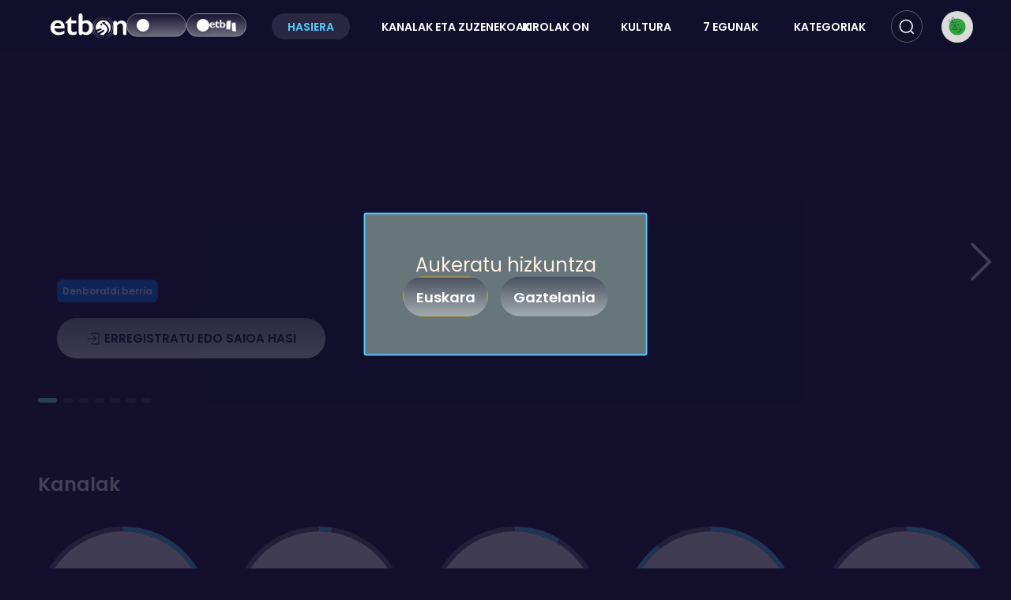

--- FILE ---
content_type: text/html; charset=utf-8
request_url: https://etbon.eus/
body_size: 110331
content:
<!DOCTYPE html>
<html lang="eu" data-rendermode="ssr" data-splash="true" data-appname="etbon">
  <head>
    <script nonce="pr1meran" type="module" crossorigin src="https://etbon.eus/vite/polyfills-440e9046.js"></script>

    <meta charset="utf-8" />
    <meta name="theme-color" content="#130F2D" />
    <meta name="viewport" content="width=device-width,initial-scale=1.0,minimum-scale=1.0,maximum-scale=5.0" />
    <meta name="google-site-verification" content="undefined" />
    <!-- injected head-->
    <link data-sm="00000000020011100" rel="icon" href="https://cdnstorage.primeran.eus/directus/eitb/5601836c-f480-4b81-9070-f9a6c83889cd.ico"/><link data-sm="00000000020011110" rel="icon" href="https://cdnstorage.primeran.eus/directus/eitb/c32fb174-9248-4265-a269-3a2d72a0b663.svg"/><link data-sm="00000000020011120" rel="apple-touch-icon" href="https://cdnstorage.primeran.eus/directus/eitb/27970a15-d745-409d-8f7b-c41c4aed8740.png"/><link data-sm="00000000020011130" rel="manifest" href="/manifest.webmanifest"/><title data-sm="000000000200112000001009000020000">ETB On</title><meta data-sm="000000000200112000001009000020010" property="og:title" content="ETB On"/><meta data-sm="00000000020011200000100900002010" name="robots" content="index, follow"/><meta data-sm="00000000020011200000100900002020" name="author" content="Primeran Web"/><meta data-sm="000000000200112000001009000020300" name="description" content="ETB On"/><meta data-sm="000000000200112000001009000020310" property="og:description" content="ETB On"/>
    <!-- initial application js-->
    <script nonce="pr1meran" src="https://etbon.eus/web/20260117141055/script.js"></script>
    <!-- initial css -->
    <link rel="stylesheet" href="https://etbon.eus/public/20260117141055/styles/splash.css" />
    <!-- sso -->
    <script nonce="pr1meran" type="application/javascript" src="https://cdns.eu1.gigya.com/js/gigya.js?apikey=4_eUfqY3nplenbM2JKHjSxLw"></script>
    <!-- injected hydration -->
    <script nonce="pr1meran">window._$HY||(e=>{let t=e=>e&&e.hasAttribute&&(e.hasAttribute("data-hk")?e:t(e.host&&e.host.nodeType?e.host:e.parentNode));["click", "input"].forEach((o=>document.addEventListener(o,(o=>{if(!e.events)return;let s=t(o.composedPath&&o.composedPath()[0]||o.target);s&&!e.completed.has(s)&&e.events.push([s,o])}))))})(_$HY={events:[],completed:new WeakSet,r:{},fe(){}});</script><!--xs-->
    <script nonce="pr1meran" type="module" crossorigin src="https://etbon.eus/vite/index-a0e9b986.js"></script>
    <link rel="stylesheet" href="/vite/index-efb79bd5.css">
    <script nonce="pr1meran" type="module">import.meta.url;import("_").catch(()=>1);async function* g(){};if(location.protocol!="file:"){window.__vite_is_modern_browser=true}</script>
    <script nonce="pr1meran" type="module">!function(){if(window.__vite_is_modern_browser)return;console.warn("vite: loading legacy chunks, syntax error above and the same error below should be ignored");var e=document.getElementById("vite-legacy-polyfill"),n=document.createElement("script");n.src=e.src,n.onload=function(){System.import(document.getElementById('vite-legacy-entry').getAttribute('data-src'))},document.body.appendChild(n)}();</script>
  </head>
  <body>
    <script nonce="pr1meran">
      window.SEND_LOG = function (level, msg) {
        var xhr = new XMLHttpRequest();
        xhr.open("POST", "https://s1216554.eu-nbg-2.betterstackdata.com", true);
        xhr.setRequestHeader("Content-Type", "application/json;charset=UTF-8");
        xhr.setRequestHeader("Authorization", "Bearer ivRthEnGB9aVbDSGcVQBpovJ");
        var data = JSON.stringify({ level: level, message: msg, fields: { userAgent: navigator.userAgent, fromIndex: true } });
        xhr.send(data);
      };
    </script>
    <script nonce="pr1meran">
      window.dataLayer = window.dataLayer || [];
    </script>
    <div id="splash" class="visible" aria-hidden="false"><img alt="loading" title="loading" class="loader" /></div>
    <!-- splash -->
    <script nonce="pr1meran" defer src="https://etbon.eus/public/20260117141055/js/splash.js"></script>
    <!--- root node -->
    <div id="root">
      <!--{hbbtv-objects}-->
      <script nonce="pr1meran" defer src="https://etbon.eus/public/20260117141055/js/hbbtv.js"></script>
      <!--!$e00000--><div data-hk="000000000200110" class="a-theme"><style data-hk="00000000020011140" id="custom_css">:root {
    --font-family--main: "Neue Haas Grotesk Display Pro", Poppins, sans-serif;
}</style><!--!$e0000000002001120--><div data-hk="000000000200112000001000" class="a-theme"><div data-hk="000000000200112000001001" data-scrolled="false" data-isrouting="false" data-profile="loading" data-pagetype="page" class="l-main"><!--#--><!--/--><!--#--><!--/--><header class="l-main__header "><div class="l-main__logoContainer" role="group" aria-label="Cabecera del sitio"><!--#--><!--/--><div class="l-main__logoWrapper"><!--#--><a data-hk="00000000020011200000100400" link="true" tabIndex="-1" aria-current="page" class="a-anchor active l-main__logo" href="/" ><img data-hk="00000000020011200000100401" class="l-main__logoImg" alt="EtbOn"></a><!--/--><!--#--><!--/--></div></div><div class="l-main__menu"><nav data-hk="0000000002001120000010060" class="m-menu m-menu--landscape   "></nav></div><div class="l-main__icons"><!--#--><button data-hk="0000000002001120000010070" style="" class="a-button a-button--round u-text--md l-main__searchIcon   " tabindex="-1" aria-label="Bilatu" data-format="round" type="button"><div class="a-button__content"><img data-hk="00000000020011200000100710" class="a-icon  u-text--3xl   " role="presentation" alt="" title="" aria-hidden="true" style="content:var(--icon--search)" src="data:image/svg+xml,<svg xmlns=&quot;http://www.w3.org/2000/svg&quot;/>"></div></button><!--/--><!--#--><span data-hk="0000000002001120000010080" data-group="menu" data-index="0" data-focused="false" class="a-focusContainer" style="width:auto"><div data-hk="00000000020011200000100810" class="m-avatar l-main__avatarIcon    "><!--#--><button data-hk="000000000200112000001008110" style="" class="a-button a-button--round u-text--3xl a-button--size  " data-focusindex="0" tabindex="-1" disabled aria-label="Profila" data-format="round" data-style="main" data-loading="true" type="button"><div class="a-button__content"></div></button><!--/--><!--#--><!--/--><div class="m-avatar__content"></div></div></span><!--/--></div></header><main class="l-main__content"><!--!$e0000000002001120000010090--><div data-hk="00000000020011200000100900001" class="p-page"><script nonce="pr1meran" data-hk="00000000020011200000100900002040" type="application/ld+json">{"@context":"https://schema.org","@graph":[{"@type":"Organization","name":"Primeran Web"},{"@type":"WebSite","name":"Primeran Web","potentialAction":{"@type":"SearchAction","target":{"@type":"EntryPoint","urlTemplate":"undefined/search/{search_term_string}"},"query-input":"required name=search_term_string"}}]}</script><style data-hk="0000000002001120000010090000210">:root {
    --font-family--main: "Neue Haas Grotesk Display Pro", Poppins, sans-serif;
}</style><h1 data-hk="000000000200112000001009000022" class="sr-only">ETB On</h1><div data-hk="00000000020011200000100900002300" class="a-loading a-loading--main a-loading--overlay " role="status" aria-busy="true" aria-live="polite" aria-label="Kargatzen"><img class="a-loading__logo" alt="EtbOn" aria-hidden="true"><img class="a-loading__img" alt="" aria-hidden="true"></div></div><!--!$/e0000000002001120000010090--></main><!--#--><div data-hk="00000000020011200000100a100" class="l-main__footer "><footer data-hk="00000000020011200000100a1010" class="m-footer  "><div class="m-footer__items"><!--#--><!--/--><div class="m-footer__center"><nav class="m-footer__links" aria-label="Navegación del pie de página"><div class="m-footer__link"><button data-hk="00000000020011200000100a10120" style="" class="a-button a-button--link u-text--md   " tabindex="-1" data-format="link" type="button"><div class="a-button__content"><span data-hk="00000000020011200000100a101210" class="a-text u-text  u-text--bold      u-text--xs  u-text--tablet-sm  " style="">Kontaktua</span></div></button></div><div class="m-footer__link"><a data-hk="00000000020011200000100a101300" link="true" tabIndex="-1" class="a-anchor inactive" href="/faq" ><span data-hk="00000000020011200000100a1013010" class="a-text u-text  u-text--bold      u-text--xs  u-text--tablet-sm  " style="">Ohiko galderak</span></a></div><!--#--><!--/--><div class="m-footer__link"><button data-hk="00000000020011200000100a10150" style="" class="a-button a-button--link u-text--md   " tabindex="-1" data-format="link" type="button"><div class="a-button__content"><span data-hk="00000000020011200000100a101510" class="a-text u-text  u-text--bold      u-text--xs  u-text--tablet-sm  " style="">Cookien konfigurazioa</span></div></button></div></nav><!--#--><!--/--></div><!--#--><!--/--></div><!--#--><div data-hk="00000000020011200000100a10180" class="m-footer__items"></div><!--/--><!--#--><!--/--></footer></div><!--/--></div><!--!$--><!--!$--><!--!$--><!--!$--></div><!--!$--><!--!$/e0000000002001120--><!--!$--><!--!$--><!--!$--></div><!--!$/e00000--><script nonce="pr1meran">self.$R=self.$R||[];_$HY.r["0000000002000"]=$R[0]=($R[2]=r=>(r.p=new Promise((s,f)=>{r.s=s,r.f=f})))($R[1]={p:0,s:0,f:0});_$HY.r["00000000020011200000100900000"]=$R[3]=$R[2]($R[4]={p:0,s:0,f:0});_$HY.r["0000000002001120000010"]=$R[5]=$R[2]($R[6]={p:0,s:0,f:0});_$HY.r["000000"]=$R[7]=$R[2]($R[8]={p:0,s:0,f:0});($R[3163]=(r,d)=>{r.s(d),r.p.s=1,r.p.v=d})($R[4],$R[9]={id:92,menu:$R[10]={id:9,name:"etbon",format:"default",children:$R[11]=[$R[12]={id:7,icon:"https://cdnstorage.primeran.eus/directus/eitb/b54938f6-58dc-401c-ace7-3c7ca1b64b11.svg",link:"/",label:"Hasiera",tenant:"eitb",icon_png:"https://cdnstorage.primeran.eus/directus/eitb/55ecfcf2-6f1d-4b7b-b6e1-3ee05418ba34.png",collection:"menu_link",show_mobile:!1,date_created:"2023-03-13T13:06:55.316+00:00",date_updated:"2025-09-16T11:17:47.667+00:00",user_created:"c2049bfb-f38d-4af2-a259-f2ac7fc0d988",user_updated:"5579449b-5237-464d-87f2-58e4b596ee51"},$R[13]={id:54,icon:"https://cdnstorage.primeran.eus/directus/eitb/0e6a8664-3cba-474d-9e95-b518b3f407fc.svg",link:"/zuzenekoak",label:"Kanalak eta zuzenekoak",tenant:"eitb",icon_png:"https://cdnstorage.primeran.eus/directus/eitb/e11da6ef-e1ea-4d7b-b039-db75f8308fb6.png",collection:"menu_link",show_mobile:!1,date_created:"2025-10-07T09:26:42.347+00:00",date_updated:"2025-11-07T08:36:59.335+00:00",user_created:"1bf1e7ce-8431-45aa-ad75-678bc237d293",user_updated:"4fff128f-8e3a-4b4e-9b02-edfea5cb7f32"},$R[14]={id:43,icon:"https://cdnstorage.primeran.eus/directus/eitb/bde7d86d-210d-4392-bca2-d528fbe416e0.svg",link:"/kirolak-on",label:"Kirolak On",tenant:"eitb",icon_png:"https://cdnstorage.primeran.eus/directus/eitb/1946d0f0-1c38-491d-a6b9-6126cbd376a1.png",collection:"menu_link",show_mobile:!0,date_created:"2025-09-16T11:26:22.418+00:00",date_updated:"2025-11-14T14:20:46.393+00:00",user_created:"5579449b-5237-464d-87f2-58e4b596ee51",user_updated:"1bf1e7ce-8431-45aa-ad75-678bc237d293"},$R[15]={id:57,icon:"https://cdnstorage.primeran.eus/directus/eitb/6c8d63db-d1fc-4b35-b36c-ddb85094092c.svg",link:"/kultura-e",label:"Kultura",tenant:"eitb",collection:"menu_link",show_mobile:!0,date_created:"2025-11-18T15:24:32.723+00:00",date_updated:"2025-11-21T08:43:33.17+00:00",user_created:"4fff128f-8e3a-4b4e-9b02-edfea5cb7f32",user_updated:"9d4277e5-8ecc-4b3c-8ea4-0a8a390000bc"},$R[16]={id:55,icon:"https://cdnstorage.primeran.eus/directus/eitb/ed0873ac-0d58-41d6-b14d-592003e0b99a.svg",link:"/epg",label:"7 egunak",tenant:"eitb",icon_png:"https://cdnstorage.primeran.eus/directus/eitb/4adfe047-36b9-48c2-9550-43f0d39a6fe6.png",collection:"menu_link",show_mobile:!0,date_created:"2025-10-20T08:27:34.368+00:00",date_updated:"2025-11-18T13:02:48.66+00:00",user_created:"5579449b-5237-464d-87f2-58e4b596ee51",user_updated:"1bf1e7ce-8431-45aa-ad75-678bc237d293"},$R[17]={id:9,icon:"https://cdnstorage.primeran.eus/directus/eitb/bd159dfe-dadf-418c-a411-0d563a7dd333.svg",label:"Kategoriak",tenant:"eitb",icon_png:"https://cdnstorage.primeran.eus/directus/eitb/aa9d67c2-c423-42af-b5f2-261bb6e114e4.png",only_icon:!1,collection:"menu_dropdown",menu_links:$R[18]=[$R[19]={id:48,link:"/aktualitatea-e",label:"Aktualitatea",tenant:"eitb",show_mobile:!0,date_created:"2025-09-19T08:03:20.297+00:00",date_updated:"2025-11-13T09:46:39.03+00:00",user_created:"ec850075-e3d9-4c81-8580-194c7f681859",user_updated:"4fff128f-8e3a-4b4e-9b02-edfea5cb7f32"},$R[20]={id:51,link:"/saioak",label:"Saioak",tenant:"eitb",show_mobile:!0,date_created:"2025-10-07T09:19:22.97+00:00",date_updated:"2025-11-06T14:38:11.308+00:00",user_created:"1bf1e7ce-8431-45aa-ad75-678bc237d293",user_updated:"4fff128f-8e3a-4b4e-9b02-edfea5cb7f32"},$R[21]={id:52,link:"/fikzioa",label:"Zinema eta telesailak",tenant:"eitb",show_mobile:!0,date_created:"2025-10-07T09:21:42.131+00:00",date_updated:"2025-11-06T14:39:58.14+00:00",user_created:"1bf1e7ce-8431-45aa-ad75-678bc237d293",user_updated:"4fff128f-8e3a-4b4e-9b02-edfea5cb7f32"},$R[22]={id:47,link:"/kultura-e",label:"Kultura",tenant:"eitb",show_mobile:!0,date_created:"2025-09-19T08:03:20.087+00:00",date_updated:"2025-11-12T10:50:31.091+00:00",user_created:"ec850075-e3d9-4c81-8580-194c7f681859",user_updated:"4fff128f-8e3a-4b4e-9b02-edfea5cb7f32"},$R[23]={id:56,link:"/dokumentalak-e",label:"Dokumentalak",tenant:"eitb",show_mobile:!0,date_created:"2025-10-31T10:51:21.515+00:00",date_updated:"2025-11-11T14:41:54.778+00:00",user_created:"4fff128f-8e3a-4b4e-9b02-edfea5cb7f32",user_updated:"4fff128f-8e3a-4b4e-9b02-edfea5cb7f32"},$R[24]={id:20,icon:"https://cdnstorage.primeran.eus/directus/eitb/0dbc65b8-3d6a-4b04-a1f9-dafad7f40304.svg",link:"/keinu-hizkuntza",label:"Keinu hizkuntza",tenant:"eitb",show_mobile:!0,date_created:"2023-04-28T10:17:56.218+00:00",date_updated:"2025-12-01T09:06:51.835+00:00",user_created:"1bf1e7ce-8431-45aa-ad75-678bc237d293",user_updated:"4fff128f-8e3a-4b4e-9b02-edfea5cb7f32"}],show_mobile:!0,date_created:"2025-09-19T08:03:20.012+00:00",date_updated:"2025-12-01T09:06:51.771+00:00",user_created:"ec850075-e3d9-4c81-8580-194c7f681859",user_updated:"4fff128f-8e3a-4b4e-9b02-edfea5cb7f32"}]},slug:"home-etbon",theme:$R[25]={id:"c91b234c-3d55-4a49-ab94-90d159a68a78",name:"etbon",slug:"etbon",icon_ok:"https://cdnstorage.primeran.eus/directus/eitb/b2832184-2fb6-4214-83c9-08d1588b6c64.svg",icon_add:"https://cdnstorage.primeran.eus/directus/eitb/bb164596-0741-4857-a716-c38707b9cef5.svg",icon_back:"https://cdnstorage.primeran.eus/directus/eitb/93dc1a21-a619-4b5d-9935-fb16f9823cd2.svg",icon_edit:"https://cdnstorage.primeran.eus/directus/eitb/24f47946-57bb-4ec7-ac13-e33f44a1f94a.svg",icon_less:"https://cdnstorage.primeran.eus/directus/eitb/6e5395f1-6083-4a44-a631-bf7992ff63f7.svg",icon_more:"https://cdnstorage.primeran.eus/directus/eitb/0ff3ae3e-6df9-4346-bc47-4cd5f2b6f761.svg",icon_next:"https://cdnstorage.primeran.eus/directus/eitb/fb834e25-dc4e-4ade-8245-ab4a5bd8ee3f.svg",icon_play:"https://cdnstorage.primeran.eus/directus/eitb/bf424670-6a5c-403a-b377-04f8fefdab0d.svg",icon_prev:"https://cdnstorage.primeran.eus/directus/eitb/4ef8608c-8b51-43a3-a85a-37a4c74a8f23.svg",icon_save:"https://cdnstorage.primeran.eus/directus/eitb/e77009f9-248b-4eb0-8d62-7c94329a943d.svg",main_logo:"https://cdnstorage.primeran.eus/directus/eitb/026ae62d-0378-4b81-bac0-2f88bcd79e63.svg",score_bug:"https://cdnstorage.primeran.eus/directus/eitb/feecf5ec-0328-476c-a868-dc4192a826f0.svg",custom_css:":root {\n    --font-family--main: \"Neue Haas Grotesk Display Pro\", Poppins, sans-serif;\n}",icon_caret:"https://cdnstorage.primeran.eus/directus/eitb/0dbc65b8-3d6a-4b04-a1f9-dafad7f40304.svg",icon_muted:"https://cdnstorage.primeran.eus/directus/eitb/b83c5267-2286-4a5b-8024-1a4e2340e594.svg",icon_pause:"https://cdnstorage.primeran.eus/directus/eitb/28e9f122-7ffa-4ec4-88fe-82c973272e6c.svg",icon_share:"https://cdnstorage.primeran.eus/directus/eitb/6c1f705d-17c2-4532-b15d-1d90a0703595.svg",icon_space:"https://cdnstorage.primeran.eus/directus/eitb/2745d767-6b9e-4af4-b27f-86a94c9266df.svg",live_color:"#FF5500",main_color:"#130F2D",favicon_192:"https://cdnstorage.primeran.eus/directus/eitb/578212c1-d52c-470a-8fbb-cc7305b18a5c.png",favicon_512:"https://cdnstorage.primeran.eus/directus/eitb/0498a404-c4b3-40c1-b505-420782bd2d33.png",favicon_ico:"https://cdnstorage.primeran.eus/directus/eitb/5601836c-f480-4b81-9070-f9a6c83889cd.ico",favicon_svg:"https://cdnstorage.primeran.eus/directus/eitb/c32fb174-9248-4265-a269-3a2d72a0b663.svg",icon_burger:"https://cdnstorage.primeran.eus/directus/eitb/a4891001-ba41-48e2-b43f-a004c095930f.svg",icon_cancel:"https://cdnstorage.primeran.eus/directus/eitb/eb8c3c48-57fc-4a44-aa89-7119b86e7572.svg",icon_log_in:"https://cdnstorage.primeran.eus/directus/eitb/e35a4c59-167f-43d8-ad06-35c2a28fa8d5.svg",icon_reveal:"https://cdnstorage.primeran.eus/directus/eitb/7e796414-dbc4-41d5-a902-8dddb5d88d47.svg",icon_search:"https://cdnstorage.primeran.eus/directus/eitb/e8ff28b6-c80a-47d8-9b48-5b2fd9d9bca6.svg",icon_volume:"https://cdnstorage.primeran.eus/directus/eitb/5d1116cb-1ab5-4e8b-89fe-430febd229cd.svg",main_loader:"https://cdnstorage.primeran.eus/directus/eitb/0866c410-36c9-445c-bde1-02ae196fd955.svg",active_color:"#56C7FA",icon_restart:"https://cdnstorage.primeran.eus/directus/eitb/d4e472f5-2252-46f9-9496-4f071337fbdd.svg",icon_sub_add:"https://cdnstorage.primeran.eus/directus/eitb/a8745fea-bf19-4fcb-a592-a00eca2c4df1.svg",primary_logo:"https://cdnstorage.primeran.eus/directus/eitb/feecf5ec-0328-476c-a868-dc4192a826f0.svg",splash_color:"#130F2D",splash_video:"https://cdnstorage.primeran.eus/directus/eitb/7a6ee74c-56b2-406d-9128-c673ff9ac704.mp4",icon_unreveal:"https://cdnstorage.primeran.eus/directus/eitb/d785e284-4168-42b7-915e-fb708fbf8d58.svg",primary_color:"#56C7FA",default_avatar:"https://cdnstorage.primeran.eus/directus/eitb/31a763ea-0aca-4526-9459-ececdc5f4d06.jpg",icon_backspace:"https://cdnstorage.primeran.eus/directus/eitb/a35abc87-86d1-4517-a452-879a8f86871a.svg",icon_languages:"https://cdnstorage.primeran.eus/directus/eitb/5ddaa83f-a589-4b66-a1ca-ecd454ce6383.svg",icon_rewind_15:"https://cdnstorage.primeran.eus/directus/eitb/c3d8d769-5988-46ee-bfeb-76ee597bddcc.svg",isotxoria_logo:"https://cdnstorage.primeran.eus/directus/eitb/92f066a9-ba4b-457d-a5e8-7c4a85fc22c1.png",primary_loader:"https://cdnstorage.primeran.eus/directus/eitb/742f31e6-1ac2-4db7-a8d0-03362716d9de.svg",secondary_logo:"https://cdnstorage.primeran.eus/directus/eitb/e539d86d-b7cb-4c32-802d-2ca00131fe74.svg",icon_forward_15:"https://cdnstorage.primeran.eus/directus/eitb/9b2aca40-22f3-4c87-af37-d4fc6ffd9a9d.svg",icon_sub_remove:"https://cdnstorage.primeran.eus/directus/eitb/60466a31-cf93-4783-88a8-ed138d3723e4.svg",icon_tag_groups:"https://cdnstorage.primeran.eus/directus/eitb/2f32ecd8-6d76-463e-9f99-4094b4f351e6.svg",main_text_color:"#FFFFFF",secondary_color:"#66767A",icon_full_screen:"https://cdnstorage.primeran.eus/directus/eitb/751ba2a0-feb5-4792-b4d1-5e506c10431d.svg",icon_my_list_add:"https://cdnstorage.primeran.eus/directus/eitb/0ff3ae3e-6df9-4346-bc47-4cd5f2b6f761.svg",main_font_family:"Poppins, sans-serif;",secondary_loader:"https://cdnstorage.primeran.eus/directus/eitb/e841ebeb-8364-4706-8a17-534f121364a8.svg",active_text_color:"#FFFFFF",primary_text_color:"#ffffff",favicon_apple_touch:"https://cdnstorage.primeran.eus/directus/eitb/27970a15-d745-409d-8f7b-c41c4aed8740.png",icon_my_list_remove:"https://cdnstorage.primeran.eus/directus/eitb/bc747c37-3ede-4949-baaa-a6d3caca4882.svg",primary_font_family:"Poppins, sans-serif;",secondary_text_color:"#FFEEE2",secondary_font_family:"Poppins, sans-serif;",icon_push_subscription:"https://cdnstorage.primeran.eus/directus/eitb/c39d9256-3a4c-4c07-b289-78558391348a.svg",primary_background_image:"https://cdnstorage.primeran.eus/directus/eitb/e8411185-0e42-4824-b00f-cc7b3f6444e6.png"},title:"ETB On",secret:"15d96461-e9b0-4c42-97cd-e05ab954b9ad",children:$R[26]=[$R[27]={h1:null,h2:null,id:1337,name:"ETB On: Slider Home",evars:null,style:"default",theme:null,format:"slider",tenant:"eitb",outline:null,children:$R[28]=[$R[29]={id:2133,slug:"el-conquistador",state:3,title:"El Conquistador",audios:$R[30]=[$R[31]={id:2,code:"es",sort:2,label:"Gaztelania",tenant:"eitb",languages:2,date_created:"2023-03-17T09:46:08.272+00:00",date_updated:"2023-05-16T11:35:18.926+00:00",user_created:"c2049bfb-f38d-4af2-a259-f2ac7fc0d988",user_updated:"2ca30751-dcfa-401d-862b-5734f23757b0",is_selectable:!0,transcoding_code:"spa"}],images:$R[32]=[$R[33]={id:80475,file:"https://cdnstorage.primeran.eus/directus/eitb/41bbc583-6179-4ccc-b045-d4147cf3ce6c.jpg",width:1600,format:1,height:900,tenant:"eitb",has_text:!0,date_created:"2026-01-15T13:48:59.155+00:00",user_created:"ab79d068-e7fa-4d7b-922f-c73e3b029963"},$R[34]={id:80476,file:"https://cdnstorage.primeran.eus/directus/eitb/28032370-c9b9-447a-b38f-7ad122559302.jpg",width:1130,format:2,height:1600,tenant:"eitb",has_text:!0,date_created:"2026-01-15T13:48:59.308+00:00",user_created:"ab79d068-e7fa-4d7b-922f-c73e3b029963"},$R[35]={id:80477,file:"https://cdnstorage.primeran.eus/directus/eitb/366a3ff1-8eac-4315-bac6-90de0bdcb219.jpg",width:1600,format:3,height:900,tenant:"eitb",has_text:!1,date_created:"2026-01-15T13:48:59.463+00:00",user_created:"ab79d068-e7fa-4d7b-922f-c73e3b029963"},$R[36]={id:80478,file:"https://cdnstorage.primeran.eus/directus/eitb/a5774edc-9822-47ed-bbe4-b3dc1dda290c.jpg",width:1920,format:4,height:690,tenant:"eitb",has_text:!0,date_created:"2026-01-15T13:48:59.774+00:00",user_created:"ab79d068-e7fa-4d7b-922f-c73e3b029963"},$R[37]={id:80479,file:"https://cdnstorage.primeran.eus/directus/eitb/ca7fbbeb-01d8-484f-a5d8-a6858ac6aa9d.jpg",width:1242,format:5,height:1375,tenant:"eitb",has_text:!0,date_created:"2026-01-15T13:49:00.006+00:00",user_created:"ab79d068-e7fa-4d7b-922f-c73e3b029963"},$R[38]={id:80480,file:"https://cdnstorage.primeran.eus/directus/eitb/034b351d-75f3-4b65-bb0a-5c054c2ef303.jpg",width:3840,format:6,height:1380,tenant:"eitb",has_text:!0,date_created:"2026-01-15T13:49:00.163+00:00",user_created:"ab79d068-e7fa-4d7b-922f-c73e3b029963"},$R[39]={id:80481,file:"https://cdnstorage.primeran.eus/directus/eitb/b21d0933-4d63-4836-8c1e-20b2e2380d6f.jpg",width:1500,format:7,height:1500,tenant:"eitb",has_text:!0,date_created:"2026-01-15T13:49:00.373+00:00",user_created:"ab79d068-e7fa-4d7b-922f-c73e3b029963"}],secret:"48e1b47e-4eb0-444c-9d1c-78f6f4b7f148",series:2133,tenant:"eitb",infantil:!1,subtitles:$R[40]=[$R[41]={id:2,code:"es",sort:2,label:"Gaztelania",tenant:"eitb",languages:2,date_created:"2023-03-17T09:46:08.272+00:00",date_updated:"2023-05-16T11:35:18.926+00:00",user_created:"c2049bfb-f38d-4af2-a259-f2ac7fc0d988",user_updated:"2ca30751-dcfa-401d-862b-5734f23757b0",is_selectable:!0,transcoding_code:"spa"}],age_rating:3,collection:"series",media_type:"video",application:"d3339f87-3fd3-45c4-b455-6c4a16f83d1b",custom_tags:$R[42]=[$R[43]={id:188,label:"Denboraldi berria",tenant:"eitb",position:"top-right",text_color:"#FFFFFF",application:"d3339f87-3fd3-45c4-b455-6c4a16f83d1b",date_created:"2025-12-15T09:42:21.112+00:00",date_updated:"2025-12-15T09:52:54.697+00:00",user_created:"4fff128f-8e3a-4b4e-9b02-edfea5cb7f32",user_updated:"4fff128f-8e3a-4b4e-9b02-edfea5cb7f32",background_color:"#007AFF"}],external_id:"46428, 56352, 66452, 76260, 86222, 96417, 106409, 116248, 126233, 136245, 146191, 156235, 166203, 176283, 186296, 166203, 206391, 216261, 226216, 236308, 246324, 256383, 256384",is_disabled:!1,licensed_on:"1981-12-31T23:01:00+00:00",season_sort:"DESC",date_created:"2025-10-13T09:55:51.731+00:00",date_updated:"2026-01-16T13:34:10.636+00:00",user_created:"3479fc03-7840-4dda-8f80-33404554a968",user_updated:"4fff128f-8e3a-4b4e-9b02-edfea5cb7f32",episodes_sort:"DESC",first_episode:$R[44]={slug:"el-conquistador-del-caribe-xxii-la-cuenta-atras-17432546",production_year:2026,access_restriction:"registration_required"},unlicensed_on:"2200-12-31T22:59:00+00:00",age_rating_json:$R[45]={id:3,age:12,sort:7,label:"+12",tenant:"eitb",text_color:"#000000",date_created:"2023-03-08T08:53:30.506+00:00",date_updated:"2024-04-24T10:44:18.386+00:00",user_created:"2ca30751-dcfa-401d-862b-5734f23757b0",user_updated:"1bf1e7ce-8431-45aa-ad75-678bc237d293",is_selectable:!1,background_color:"#FFC23B"},production_year:2026,first_episode_id:130410,access_restriction:"registration_required",first_episode_slug:"el-conquistador-del-caribe-xxii-la-cuenta-atras-17432546"},$R[46]={id:2053,slug:"ur-handitan",state:3,title:"Ur handitan",audios:$R[47]=[$R[48]={id:1,code:"eu",sort:1,label:"Euskara",tenant:"eitb",languages:1,date_created:"2023-03-17T09:45:31.479+00:00",date_updated:"2023-10-02T14:54:26.861+00:00",user_created:"c2049bfb-f38d-4af2-a259-f2ac7fc0d988",user_updated:"c2049bfb-f38d-4af2-a259-f2ac7fc0d988",is_selectable:!0,transcoding_code:"baq"}],images:$R[49]=[$R[50]={id:80086,file:"https://cdnstorage.primeran.eus/directus/eitb/16abea39-1a20-4c34-872a-b9e56318e6f4.jpg",width:1500,format:7,height:1500,tenant:"eitb",has_text:!0,date_created:"2026-01-13T12:13:42.082+00:00",user_created:"e6899502-f62d-4db4-bdc7-8fcc465879ac"},$R[51]={id:80087,file:"https://cdnstorage.primeran.eus/directus/eitb/10dabbb7-ce6d-4026-bfde-3524dbe6160a.jpg",width:1600,format:1,height:900,tenant:"eitb",has_text:!0,date_created:"2026-01-13T12:13:43.104+00:00",user_created:"e6899502-f62d-4db4-bdc7-8fcc465879ac"},$R[52]={id:80088,file:"https://cdnstorage.primeran.eus/directus/eitb/86dea727-87f8-4838-b81e-2ec2131248a1.jpg",width:1600,format:3,height:900,tenant:"eitb",has_text:!1,date_created:"2026-01-13T12:13:43.91+00:00",user_created:"e6899502-f62d-4db4-bdc7-8fcc465879ac"},$R[53]={id:80089,file:"https://cdnstorage.primeran.eus/directus/eitb/bdbef49c-13b1-4477-b321-b333677ee4b1.jpg",width:3840,format:6,height:1380,tenant:"eitb",has_text:!0,date_created:"2026-01-13T12:13:44.669+00:00",user_created:"e6899502-f62d-4db4-bdc7-8fcc465879ac"},$R[54]={id:80090,file:"https://cdnstorage.primeran.eus/directus/eitb/6455e86c-43dd-421f-91e5-b2bd10be42c6.jpg",width:1242,format:5,height:1375,tenant:"eitb",has_text:!0,date_created:"2026-01-13T12:13:45.227+00:00",user_created:"e6899502-f62d-4db4-bdc7-8fcc465879ac"},$R[55]={id:80091,file:"https://cdnstorage.primeran.eus/directus/eitb/554a31d6-94bc-44ea-b705-530b40073c24.jpg",width:1920,format:4,height:690,tenant:"eitb",has_text:!0,date_created:"2026-01-13T12:13:45.752+00:00",user_created:"e6899502-f62d-4db4-bdc7-8fcc465879ac"},$R[56]={id:80092,file:"https://cdnstorage.primeran.eus/directus/eitb/4d51b89c-1ca7-4d7a-89c9-3e6bcd950fee.jpg",width:1130,format:2,height:1600,tenant:"eitb",has_text:!0,date_created:"2026-01-13T12:13:46.255+00:00",user_created:"e6899502-f62d-4db4-bdc7-8fcc465879ac"}],secret:"8d4ac4b8-2e0c-4b43-8a50-7aa400ac077f",series:2053,tenant:"eitb",infantil:!1,age_rating:1,collection:"series",media_type:"video",application:"d3339f87-3fd3-45c4-b455-6c4a16f83d1b",custom_tags:$R[57]=[$R[58]={id:188,label:"Denboraldi berria",tenant:"eitb",position:"top-right",text_color:"#FFFFFF",application:"d3339f87-3fd3-45c4-b455-6c4a16f83d1b",date_created:"2025-12-15T09:42:21.112+00:00",date_updated:"2025-12-15T09:52:54.697+00:00",user_created:"4fff128f-8e3a-4b4e-9b02-edfea5cb7f32",user_updated:"4fff128f-8e3a-4b4e-9b02-edfea5cb7f32",background_color:"#007AFF"}],description:"Xabier Madariagak aurkezten duen erreportaje saioa. Hurbileko ikuspegitik, programak testigantza eta bizipen pertsonalak biltzen ditu, gizartearentzat interesgarriak diren hainbat gai ezagutarazten.",external_id:"156015, 176055, 176235, 186243, 196331, 206360, 226026, 236089, 246071, 266039, 256351",is_disabled:!1,licensed_on:"1981-12-31T23:01:00+00:00",season_sort:"DESC",date_created:"2025-07-16T08:35:00.025+00:00",date_updated:"2026-01-14T08:27:20.15+00:00",user_created:"ab79d068-e7fa-4d7b-922f-c73e3b029963",user_updated:"4fff128f-8e3a-4b4e-9b02-edfea5cb7f32",episodes_sort:"DESC",first_episode:$R[59]={slug:"ur-handitan-17717604",production_year:2026,access_restriction:"registration_required"},unlicensed_on:"2200-12-31T22:59:00+00:00",age_rating_json:$R[60]={id:1,age:0,sort:4,label:"D",tenant:"eitb",text_color:"#FFFFFF",date_created:"2023-03-08T08:53:17.144+00:00",date_updated:"2025-07-15T08:17:02.572+00:00",user_created:"2ca30751-dcfa-401d-862b-5734f23757b0",user_updated:"5579449b-5237-464d-87f2-58e4b596ee51",background_color:"#109344"},production_year:2026,first_episode_id:131036,access_restriction:"registration_required",first_episode_slug:"ur-handitan-17717604",main_media_language:1},$R[61]={id:2171,slug:"vaya-semanita",state:3,title:"Vaya Semanita",audios:$R[62]=[$R[63]={id:2,code:"es",sort:2,label:"Gaztelania",tenant:"eitb",languages:2,date_created:"2023-03-17T09:46:08.272+00:00",date_updated:"2023-05-16T11:35:18.926+00:00",user_created:"c2049bfb-f38d-4af2-a259-f2ac7fc0d988",user_updated:"2ca30751-dcfa-401d-862b-5734f23757b0",is_selectable:!0,transcoding_code:"spa"}],images:$R[64]=[$R[65]={id:68998,file:"https://cdnstorage.primeran.eus/directus/eitb/76357d88-c153-48de-981f-c00732f0ed55.jpg",width:1600,format:1,height:900,tenant:"eitb",has_text:!0,date_created:"2025-10-31T14:47:30.842+00:00",date_updated:"2025-12-31T13:11:40.051+00:00",user_created:"ab79d068-e7fa-4d7b-922f-c73e3b029963",user_updated:"4fff128f-8e3a-4b4e-9b02-edfea5cb7f32"},$R[66]={id:68999,file:"https://cdnstorage.primeran.eus/directus/eitb/5b475117-18d1-4fe4-bee0-73e298908deb.jpg",width:1130,format:2,height:1600,tenant:"eitb",has_text:!0,date_created:"2025-10-31T14:47:31.016+00:00",date_updated:"2025-12-31T13:11:40.224+00:00",user_created:"ab79d068-e7fa-4d7b-922f-c73e3b029963",user_updated:"4fff128f-8e3a-4b4e-9b02-edfea5cb7f32"},$R[67]={id:69000,file:"https://cdnstorage.primeran.eus/directus/eitb/3845e686-4e1e-43e8-a917-39dac38837b5.jpg",width:1600,format:3,height:900,tenant:"eitb",has_text:!1,date_created:"2025-10-31T14:47:31.281+00:00",date_updated:"2025-12-31T13:11:40.396+00:00",user_created:"ab79d068-e7fa-4d7b-922f-c73e3b029963",user_updated:"4fff128f-8e3a-4b4e-9b02-edfea5cb7f32"},$R[68]={id:69001,file:"https://cdnstorage.primeran.eus/directus/eitb/480a819a-7237-47eb-ad88-2ddb53b44220.jpg",width:1920,format:4,height:690,tenant:"eitb",has_text:!0,date_created:"2025-10-31T14:47:31.438+00:00",date_updated:"2025-12-31T13:11:40.561+00:00",user_created:"ab79d068-e7fa-4d7b-922f-c73e3b029963",user_updated:"4fff128f-8e3a-4b4e-9b02-edfea5cb7f32"},$R[69]={id:69002,file:"https://cdnstorage.primeran.eus/directus/eitb/1cf211dc-2317-4a54-823b-3088a3f5a9e0.jpg",width:1242,format:5,height:1375,tenant:"eitb",has_text:!0,date_created:"2025-10-31T14:47:31.592+00:00",date_updated:"2025-12-31T13:11:40.728+00:00",user_created:"ab79d068-e7fa-4d7b-922f-c73e3b029963",user_updated:"4fff128f-8e3a-4b4e-9b02-edfea5cb7f32"},$R[70]={id:69003,file:"https://cdnstorage.primeran.eus/directus/eitb/2ab42cd5-9d1c-4851-b900-ba8dae46de02.jpg",width:3840,format:6,height:1380,tenant:"eitb",has_text:!0,date_created:"2025-10-31T14:47:31.761+00:00",date_updated:"2025-12-31T13:11:40.936+00:00",user_created:"ab79d068-e7fa-4d7b-922f-c73e3b029963",user_updated:"4fff128f-8e3a-4b4e-9b02-edfea5cb7f32"},$R[71]={id:69004,file:"https://cdnstorage.primeran.eus/directus/eitb/9ae333d5-0ecd-4a61-a3bc-137f278b632a.jpg",width:1500,format:7,height:1500,tenant:"eitb",has_text:!0,date_created:"2025-10-31T14:47:31.95+00:00",date_updated:"2025-12-31T13:11:41.11+00:00",user_created:"ab79d068-e7fa-4d7b-922f-c73e3b029963",user_updated:"4fff128f-8e3a-4b4e-9b02-edfea5cb7f32"}],secret:"0b6d0d89-1407-42ef-8e44-b0a9916d2e6f",series:2171,tenant:"eitb",infantil:!1,age_rating:1,collection:"series",media_type:"video",application:"d3339f87-3fd3-45c4-b455-6c4a16f83d1b",description:"Gaurkotasun politikoari eta euskal gizarteko eguneroko gaiei buruzko parodia egiten duen umore saioa. ",external_id:"36214, 46328, 56378, 66285, 76237, 86223, 96300, 106372, 116381, 126523, 156188, 156259, 206300, 246259, 266028",is_disabled:!1,licensed_on:"1981-12-31T23:01:00+00:00",season_sort:"DESC",date_created:"2025-10-31T14:42:36.636+00:00",date_updated:"2026-01-02T09:34:33.639+00:00",user_created:"ab79d068-e7fa-4d7b-922f-c73e3b029963",user_updated:"e6899502-f62d-4db4-bdc7-8fcc465879ac",episodes_sort:"DESC",first_episode:$R[72]={slug:"vaya-semanita-4-17664360",production_year:2026,access_restriction:"registration_required"},unlicensed_on:"2200-12-31T22:59:00+00:00",age_rating_json:$R[73]={id:1,age:0,sort:4,label:"D",tenant:"eitb",text_color:"#FFFFFF",date_created:"2023-03-08T08:53:17.144+00:00",date_updated:"2025-07-15T08:17:02.572+00:00",user_created:"2ca30751-dcfa-401d-862b-5734f23757b0",user_updated:"5579449b-5237-464d-87f2-58e4b596ee51",background_color:"#109344"},production_year:2026,first_episode_id:131316,access_restriction:"registration_required",first_episode_slug:"vaya-semanita-4-17664360"},$R[74]={id:1903,slug:"tribuaren-berbak",type:"vod",state:3,title:"Tribuaren Berbak",audios:$R[75]=[$R[76]={id:1,code:"eu",sort:1,label:"Euskara",tenant:"eitb",languages:1,date_created:"2023-03-17T09:45:31.479+00:00",date_updated:"2023-10-02T14:54:26.861+00:00",user_created:"c2049bfb-f38d-4af2-a259-f2ac7fc0d988",user_updated:"c2049bfb-f38d-4af2-a259-f2ac7fc0d988",is_selectable:!0,transcoding_code:"baq"}],images:$R[77]=[$R[78]={id:74328,file:"https://cdnstorage.primeran.eus/directus/eitb/cc3e5dd4-b069-4d76-91ec-eb8dbdb014c5.jpg",width:1600,format:1,height:900,tenant:"eitb",has_text:!0,date_created:"2025-12-01T15:03:59.799+00:00",user_created:"ab79d068-e7fa-4d7b-922f-c73e3b029963"},$R[79]={id:74329,file:"https://cdnstorage.primeran.eus/directus/eitb/8dbc7c95-4e61-478e-9515-d252f8c7a78b.jpg",width:1130,format:2,height:1600,tenant:"eitb",has_text:!0,date_created:"2025-12-01T15:03:59.95+00:00",user_created:"ab79d068-e7fa-4d7b-922f-c73e3b029963"},$R[80]={id:74330,file:"https://cdnstorage.primeran.eus/directus/eitb/88ee61ed-8beb-4eee-b2bb-2a7a3bed9e50.jpg",width:1600,format:3,height:900,tenant:"eitb",has_text:!1,date_created:"2025-12-01T15:04:00.252+00:00",user_created:"ab79d068-e7fa-4d7b-922f-c73e3b029963"},$R[81]={id:74331,file:"https://cdnstorage.primeran.eus/directus/eitb/133b10d7-67c7-4764-bead-db68471a24f1.jpg",width:1920,format:4,height:690,tenant:"eitb",has_text:!0,date_created:"2025-12-01T15:04:00.426+00:00",user_created:"ab79d068-e7fa-4d7b-922f-c73e3b029963"},$R[82]={id:74332,file:"https://cdnstorage.primeran.eus/directus/eitb/9bf5075b-4c13-4fbb-8adb-9c5c715cd55a.jpg",width:1242,format:5,height:1375,tenant:"eitb",has_text:!0,date_created:"2025-12-01T15:04:00.596+00:00",user_created:"ab79d068-e7fa-4d7b-922f-c73e3b029963"},$R[83]={id:74333,file:"https://cdnstorage.primeran.eus/directus/eitb/ad251cf8-5a06-47cf-83f6-e9deea7f282a.jpg",width:3840,format:6,height:1380,tenant:"eitb",has_text:!0,date_created:"2025-12-01T15:04:00.892+00:00",user_created:"ab79d068-e7fa-4d7b-922f-c73e3b029963"},$R[84]={id:74334,file:"https://cdnstorage.primeran.eus/directus/eitb/b585f86f-2ecc-4691-9ac9-66e414f1cf9b.jpg",width:500,format:7,height:500,tenant:"eitb",has_text:!0,date_created:"2025-12-01T15:04:01.043+00:00",user_created:"ab79d068-e7fa-4d7b-922f-c73e3b029963"}],secret:"fd7c78e6-142f-404d-bd12-032170d5f149",series:1903,tenant:"eitb",infantil:!1,subtitles:$R[85]=[$R[86]={id:1,code:"eu",sort:1,label:"Euskara",tenant:"eitb",languages:1,date_created:"2023-03-17T09:45:31.479+00:00",date_updated:"2023-10-02T14:54:26.861+00:00",user_created:"c2049bfb-f38d-4af2-a259-f2ac7fc0d988",user_updated:"c2049bfb-f38d-4af2-a259-f2ac7fc0d988",is_selectable:!0,transcoding_code:"baq"}],age_rating:1,collection:"series",media_type:"video",application:"d3339f87-3fd3-45c4-b455-6c4a16f83d1b",description:"Euskarari buruzko saioa, Kike Amonarrizek eta Izaro Arrutik aurkeztuta.",external_id:"136338, 146215, 156086, 156307, 256235",is_disabled:!1,licensed_on:"1981-12-31T23:01:00+00:00",season_sort:"DESC",date_created:"2025-06-26T18:00:47.853+00:00",date_updated:"2025-12-19T09:21:27.195+00:00",user_created:"cbdc714b-8380-4b57-907f-cd2164080fc1",user_updated:"4fff128f-8e3a-4b4e-9b02-edfea5cb7f32",episodes_sort:"DESC",first_episode:$R[87]={slug:"tribuaren-berbak-5-17222152",production_year:2025,access_restriction:"registration_required"},unlicensed_on:"2200-12-31T22:59:00+00:00",age_rating_json:$R[88]={id:1,age:0,sort:4,label:"D",tenant:"eitb",text_color:"#FFFFFF",date_created:"2023-03-08T08:53:17.144+00:00",date_updated:"2025-07-15T08:17:02.572+00:00",user_created:"2ca30751-dcfa-401d-862b-5734f23757b0",user_updated:"5579449b-5237-464d-87f2-58e4b596ee51",background_color:"#109344"},production_year:2025,first_episode_id:127674,access_restriction:"registration_required",first_episode_slug:"tribuaren-berbak-5-17222152",main_media_language:1},$R[89]={id:904,slug:"sos-kantak-arriskuan",state:3,title:"SOS, Kantak arriskuan!",audios:$R[90]=[$R[91]={id:1,code:"eu",sort:1,label:"Euskara",tenant:"eitb",languages:1,date_created:"2023-03-17T09:45:31.479+00:00",date_updated:"2023-10-02T14:54:26.861+00:00",user_created:"c2049bfb-f38d-4af2-a259-f2ac7fc0d988",user_updated:"c2049bfb-f38d-4af2-a259-f2ac7fc0d988",is_selectable:!0,transcoding_code:"baq"}],images:$R[92]=[$R[93]={id:79708,file:"https://cdnstorage.primeran.eus/directus/eitb/c2074db6-c46d-42ba-ae59-0e84825f15e8.jpg",width:1600,format:1,height:900,tenant:"eitb",has_text:!0,date_created:"2026-01-09T14:48:43.056+00:00",user_created:"3479fc03-7840-4dda-8f80-33404554a968"},$R[94]={id:79709,file:"https://cdnstorage.primeran.eus/directus/eitb/94da7008-7979-44bf-adb2-3cd03733f710.jpg",width:1130,format:2,height:1600,tenant:"eitb",has_text:!0,date_created:"2026-01-09T14:48:43.278+00:00",user_created:"3479fc03-7840-4dda-8f80-33404554a968"},$R[95]={id:79710,file:"https://cdnstorage.primeran.eus/directus/eitb/858395a2-f2d4-4525-9113-15a08d4bb5eb.jpg",width:1600,format:3,height:900,tenant:"eitb",has_text:!1,date_created:"2026-01-09T14:48:43.452+00:00",user_created:"3479fc03-7840-4dda-8f80-33404554a968"},$R[96]={id:79711,file:"https://cdnstorage.primeran.eus/directus/eitb/3ff58585-95a2-470e-a220-ffbbc64477c9.jpg",width:1920,format:4,height:690,tenant:"eitb",has_text:!0,date_created:"2026-01-09T14:48:43.681+00:00",user_created:"3479fc03-7840-4dda-8f80-33404554a968"},$R[97]={id:79712,file:"https://cdnstorage.primeran.eus/directus/eitb/314d3fc0-9f7f-4dfc-9719-cc2cc98db6f1.jpg",width:1242,format:5,height:1375,tenant:"eitb",has_text:!0,date_created:"2026-01-09T14:48:43.952+00:00",user_created:"3479fc03-7840-4dda-8f80-33404554a968"},$R[98]={id:79713,file:"https://cdnstorage.primeran.eus/directus/eitb/02eedcec-46a5-4956-9334-66c095f36739.jpg",width:3840,format:6,height:1380,tenant:"eitb",has_text:!0,date_created:"2026-01-09T14:48:44.218+00:00",user_created:"3479fc03-7840-4dda-8f80-33404554a968"},$R[99]={id:79714,file:"https://cdnstorage.primeran.eus/directus/eitb/c10a0d46-298c-494a-9c32-a9ca1bafb400.jpg",width:1500,format:7,height:1500,tenant:"eitb",has_text:!0,date_created:"2026-01-09T14:48:44.446+00:00",user_created:"3479fc03-7840-4dda-8f80-33404554a968"}],secret:"53488d6f-0a9e-41a1-9a5b-4239270f9891",series:904,tenant:"eitb",infantil:!1,subtitles:$R[100]=[$R[101]={id:1,code:"eu",sort:1,label:"Euskara",tenant:"eitb",languages:1,date_created:"2023-03-17T09:45:31.479+00:00",date_updated:"2023-10-02T14:54:26.861+00:00",user_created:"c2049bfb-f38d-4af2-a259-f2ac7fc0d988",user_updated:"c2049bfb-f38d-4af2-a259-f2ac7fc0d988",is_selectable:!0,transcoding_code:"baq"},$R[102]={id:2,code:"es",sort:2,label:"Gaztelania",tenant:"eitb",languages:2,date_created:"2023-03-17T09:46:08.272+00:00",date_updated:"2023-05-16T11:35:18.926+00:00",user_created:"c2049bfb-f38d-4af2-a259-f2ac7fc0d988",user_updated:"2ca30751-dcfa-401d-862b-5734f23757b0",is_selectable:!0,transcoding_code:"spa"}],age_rating:1,collection:"series",media_type:"video",application:"d3339f87-3fd3-45c4-b455-6c4a16f83d1b",description:"Klara Mendizalek, Iker Laurobak eta Maria Amolategik kantu zaharrak berreskuratuko dituzte galdu ez daitezen.",external_id:"226094, 236100, 246211, 256393",is_disabled:!1,licensed_on:"2022-05-17T22:01:00+00:00",season_sort:"DESC",date_created:"2023-04-19T19:11:50.381+00:00",date_updated:"2026-01-15T08:33:22.744+00:00",user_created:"c2049bfb-f38d-4af2-a259-f2ac7fc0d988",user_updated:"4fff128f-8e3a-4b4e-9b02-edfea5cb7f32",episodes_sort:"ASC",first_episode:$R[103]={slug:"sos-kantak-arriskuan-1-17440664",production_year:2025,access_restriction:"registration_required"},unlicensed_on:"2092-05-17T21:59:00+00:00",age_rating_json:$R[104]={id:1,age:0,sort:4,label:"D",tenant:"eitb",text_color:"#FFFFFF",date_created:"2023-03-08T08:53:17.144+00:00",date_updated:"2025-07-15T08:17:02.572+00:00",user_created:"2ca30751-dcfa-401d-862b-5734f23757b0",user_updated:"5579449b-5237-464d-87f2-58e4b596ee51",background_color:"#109344"},production_year:2025,first_episode_id:132024,access_restriction:"registration_required",first_episode_slug:"sos-kantak-arriskuan-1-17440664",main_media_language:1},$R[105]={id:1988,slug:"la-noche-de",type:"vod",state:3,title:"La Noche De...",audios:$R[106]=[$R[107]={id:2,code:"es",sort:2,label:"Gaztelania",tenant:"eitb",languages:2,date_created:"2023-03-17T09:46:08.272+00:00",date_updated:"2023-05-16T11:35:18.926+00:00",user_created:"c2049bfb-f38d-4af2-a259-f2ac7fc0d988",user_updated:"2ca30751-dcfa-401d-862b-5734f23757b0",is_selectable:!0,transcoding_code:"spa"}],images:$R[108]=[$R[109]={id:64215,file:"https://cdnstorage.primeran.eus/directus/eitb/78aff577-c0d3-4ccd-bdfe-0ebf3a025740.jpg",width:1500,format:7,height:1500,tenant:"eitb",has_text:!0,date_created:"2025-10-09T13:45:29.362+00:00",user_created:"cbdc714b-8380-4b57-907f-cd2164080fc1"},$R[110]={id:64219,file:"https://cdnstorage.primeran.eus/directus/eitb/48b05e0d-69b8-448d-80f5-5d4e058884a8.jpg",width:1242,format:5,height:1375,tenant:"eitb",has_text:!0,date_created:"2025-10-09T13:45:50.659+00:00",user_created:"cbdc714b-8380-4b57-907f-cd2164080fc1"},$R[111]={id:64248,file:"https://cdnstorage.primeran.eus/directus/eitb/7feb1e50-94b3-4a92-9c06-0bb5f8078e59.jpg",width:1600,format:1,height:900,tenant:"eitb",has_text:!0,date_created:"2025-10-09T13:48:09.741+00:00",user_created:"cbdc714b-8380-4b57-907f-cd2164080fc1"},$R[112]={id:64249,file:"https://cdnstorage.primeran.eus/directus/eitb/c8e5484c-4c07-4df6-bfea-5b8962234d92.jpg",width:1130,format:2,height:1600,tenant:"eitb",has_text:!0,date_created:"2025-10-09T13:48:15.674+00:00",user_created:"cbdc714b-8380-4b57-907f-cd2164080fc1"},$R[113]={id:64255,file:"https://cdnstorage.primeran.eus/directus/eitb/cf307c3d-4b5c-473d-802d-1d769041ac7c.jpg",width:1920,format:4,height:690,tenant:"eitb",has_text:!0,date_created:"2025-10-09T13:48:46.05+00:00",user_created:"cbdc714b-8380-4b57-907f-cd2164080fc1"},$R[114]={id:64257,file:"https://cdnstorage.primeran.eus/directus/eitb/d4c3336f-e33a-4c80-b630-243bc678206a.jpg",width:3840,format:6,height:1380,tenant:"eitb",has_text:!0,date_created:"2025-10-09T13:49:00.87+00:00",user_created:"cbdc714b-8380-4b57-907f-cd2164080fc1"},$R[115]={id:65546,file:"https://cdnstorage.primeran.eus/directus/eitb/ca4ac943-2d70-4c97-9028-aa4da7704fa9.jpg",width:1600,format:3,height:900,tenant:"eitb",has_text:!1,date_created:"2025-10-16T07:35:06.506+00:00",user_created:"ab79d068-e7fa-4d7b-922f-c73e3b029963"}],secret:"bed8aa5a-0dbe-43d2-a589-6e6632d5a0ee",series:1988,tenant:"eitb",infantil:!1,age_rating:1,collection:"series",media_type:"video",application:"d3339f87-3fd3-45c4-b455-6c4a16f83d1b",description:"Sara Gandarak zazpigarren artearen sekretu eta bitxikeria guztiak azalduko ditu.",external_id:"956332, 26018, 46009, 56018, 66011, 86026, 96022, 106040, 136037, 146016, 156027, 166023, 176023, 186024, 196014, 206025, 216024, 226018, 236029, 246037, 256021, 266041",is_disabled:!1,licensed_on:"1981-12-31T23:01:00+00:00",season_sort:"DESC",date_created:"2025-06-26T18:03:54.403+00:00",date_updated:"2026-01-16T10:19:39.177+00:00",user_created:"cbdc714b-8380-4b57-907f-cd2164080fc1",user_updated:"e6899502-f62d-4db4-bdc7-8fcc465879ac",episodes_sort:"DESC",first_episode:$R[116]={slug:"la-noche-de-3-17719573",production_year:2026,access_restriction:"registration_required"},unlicensed_on:"2200-12-31T22:59:00+00:00",age_rating_json:$R[117]={id:1,age:0,sort:4,label:"D",tenant:"eitb",text_color:"#FFFFFF",date_created:"2023-03-08T08:53:17.144+00:00",date_updated:"2025-07-15T08:17:02.572+00:00",user_created:"2ca30751-dcfa-401d-862b-5734f23757b0",user_updated:"5579449b-5237-464d-87f2-58e4b596ee51",background_color:"#109344"},production_year:2026,first_episode_id:131068,access_restriction:"registration_required",first_episode_slug:"la-noche-de-3-17719573",main_media_language:2},$R[118]={id:2118,slug:"euskal-herria-hegan",state:3,title:"Euskal Herria Hegan",audios:$R[119]=[$R[120]={id:1,code:"eu",sort:1,label:"Euskara",tenant:"eitb",languages:1,date_created:"2023-03-17T09:45:31.479+00:00",date_updated:"2023-10-02T14:54:26.861+00:00",user_created:"c2049bfb-f38d-4af2-a259-f2ac7fc0d988",user_updated:"c2049bfb-f38d-4af2-a259-f2ac7fc0d988",is_selectable:!0,transcoding_code:"baq"}],images:$R[121]=[$R[122]={id:69106,file:"https://cdnstorage.primeran.eus/directus/eitb/5b3df05b-eb1b-4cd8-a1c4-934e9961f28a.jpg",width:1600,format:1,height:900,tenant:"eitb",has_text:!0,date_created:"2025-10-31T15:45:38.387+00:00",user_created:"cbdc714b-8380-4b57-907f-cd2164080fc1"},$R[123]={id:69108,file:"https://cdnstorage.primeran.eus/directus/eitb/d7a61695-0916-4c61-9790-c4a805c531e9.jpg",width:1500,format:7,height:1500,tenant:"eitb",has_text:!0,date_created:"2025-10-31T15:45:47.33+00:00",user_created:"cbdc714b-8380-4b57-907f-cd2164080fc1"},$R[124]={id:69127,file:"https://cdnstorage.primeran.eus/directus/eitb/5af34e10-038a-466b-911c-bb0bc7495af2.jpg",width:3840,format:6,height:1380,tenant:"eitb",has_text:!0,date_created:"2025-10-31T15:47:13.721+00:00",user_created:"cbdc714b-8380-4b57-907f-cd2164080fc1"},$R[125]={id:69125,file:"https://cdnstorage.primeran.eus/directus/eitb/6b336b2e-f673-4bec-8d83-20b2a615e218.jpg",width:1242,format:5,height:1375,tenant:"eitb",has_text:!0,date_created:"2025-10-31T15:47:02.846+00:00",user_created:"cbdc714b-8380-4b57-907f-cd2164080fc1"},$R[126]={id:69123,file:"https://cdnstorage.primeran.eus/directus/eitb/ea318bb9-f751-47bb-8309-dc8a8119a596.jpg",width:1600,format:3,height:900,tenant:"eitb",has_text:!1,date_created:"2025-10-31T15:46:54.489+00:00",user_created:"cbdc714b-8380-4b57-907f-cd2164080fc1"},$R[127]={id:69120,file:"https://cdnstorage.primeran.eus/directus/eitb/2d37b9db-e2e1-4e30-abec-309b133c0655.jpg",width:1920,format:4,height:690,tenant:"eitb",has_text:!0,date_created:"2025-10-31T15:46:41.062+00:00",user_created:"cbdc714b-8380-4b57-907f-cd2164080fc1"},$R[128]={id:69124,file:"https://cdnstorage.primeran.eus/directus/eitb/934561f8-c285-4a87-b533-7d123fd2af5b.jpg",width:1130,format:2,height:1600,tenant:"eitb",has_text:!0,date_created:"2025-10-31T15:46:58.48+00:00",user_created:"cbdc714b-8380-4b57-907f-cd2164080fc1"}],secret:"945bbf8b-cdc1-484c-9bea-5abe205b8446",series:2118,tenant:"eitb",infantil:!1,subtitles:$R[129]=[$R[130]={id:1,code:"eu",sort:1,label:"Euskara",tenant:"eitb",languages:1,date_created:"2023-03-17T09:45:31.479+00:00",date_updated:"2023-10-02T14:54:26.861+00:00",user_created:"c2049bfb-f38d-4af2-a259-f2ac7fc0d988",user_updated:"c2049bfb-f38d-4af2-a259-f2ac7fc0d988",is_selectable:!0,transcoding_code:"baq"}],age_rating:1,collection:"series",media_type:"video",application:"d3339f87-3fd3-45c4-b455-6c4a16f83d1b",description:"Gure lurra airetik zeharkatzen duen zentzumenentzako bidaia ikusgarria, bere esentzia inoiz ikusi ez den bezala erakutsiz. Naturgune ederrenak eta arkitektura ikusgarriena zeharkatzen dituen ikusizko esperientzia bat da, eta historiarekin, bertako biztanleen tradizioekin eta Euskal Herriko txoko bakoitzean bizi diren mito eta kondairekin bat egiten du. Fernando Velázquezen musika, dokumental sorta honen funtsezko zatia da eta narrazioarekin batera, atal bakoitzean funtsezko papera betetzen du. Telesailak Fernando Velázquez musikagile saridunak konposatutako jatorrizko soinu-banda izango du atal bakoitzean. Emozioak sortuko ditu eta giro paregabea sortuko du gure lurreko lekurik ikusgarrienak bisitatzen ditugun bitartean.",external_id:"256099",is_disabled:!1,licensed_on:"1981-12-31T23:01:00+00:00",season_sort:"DESC",date_created:"2025-09-18T14:47:46.027+00:00",date_updated:"2025-12-05T13:22:41.673+00:00",user_created:"ab79d068-e7fa-4d7b-922f-c73e3b029963",user_updated:"3479fc03-7840-4dda-8f80-33404554a968",episodes_sort:"DESC",first_episode:$R[131]={slug:"euskal-herria-hegan-8-17485273",production_year:2025,access_restriction:"registration_required"},unlicensed_on:"2200-12-31T22:59:00+00:00",age_rating_json:$R[132]={id:1,age:0,sort:4,label:"D",tenant:"eitb",text_color:"#FFFFFF",date_created:"2023-03-08T08:53:17.144+00:00",date_updated:"2025-07-15T08:17:02.572+00:00",user_created:"2ca30751-dcfa-401d-862b-5734f23757b0",user_updated:"5579449b-5237-464d-87f2-58e4b596ee51",background_color:"#109344"},production_year:2025,first_episode_id:128952,access_restriction:"registration_required",first_episode_slug:"euskal-herria-hegan-8-17485273"}],collection:"row",show_hover:!0,show_title:!1,is_disabled:!1,date_created:"2026-01-13T13:23:45.262+00:00",date_updated:"2026-01-14T16:03:13.025+00:00",published_on:"2026-01-13T22:20:00+00:00",user_created:"cbdc714b-8380-4b57-907f-cd2164080fc1",user_updated:"d6aa33cd-7466-4db7-8bf7-6b00a1b43a08",season_number:null,show_episodes:null,show_subtitle:!1,unpublished_on:null,detail_position:null,background_color:null,filter_language_selector:!0},$R[133]={h1:"Kanalak",h2:null,id:1005,name:"Canales",evars:null,style:"default",theme:null,format:"live",tenant:"eitb",outline:null,children:$R[134]=[$R[135]={id:1,mpd:"https://cdn1.etbon.eus/etb1/index.mpd",m3u8:"https://cdn1.etbon.eus/etb1/index.m3u8",slug:"etb-1",type:"live",title:"Etb 1",images:$R[136]=[$R[137]={id:59810,file:"https://cdnstorage.primeran.eus/directus/eitb/f6658fee-655a-489a-b498-622899a8ff5d.png",width:385,format:15,height:171,tenant:"eitb",has_text:!1,date_created:"2025-09-10T11:41:09.326+00:00",user_created:"2e330c46-66d2-4f31-9760-1538d80eb498"}],tenant:"eitb",station:$R[138]={id:22,name:"ETB1",page:102,slug:"etb-1",sort:1,tenant:"eitb",music_content:!1,is_fast_channel:!1,hide_from_schedule:!1},age_rating:1,collection:"stream",media_type:"video",hide_no_epg:!1,stream_logo:$R[139]={id:59810,file:"https://cdnstorage.primeran.eus/directus/eitb/f6658fee-655a-489a-b498-622899a8ff5d.png",width:385,format:15,height:171,tenant:"eitb",has_text:!1,date_created:"2025-09-10T11:41:09.326+00:00",user_created:"2e330c46-66d2-4f31-9760-1538d80eb498"},date_created:"2023-03-20T14:53:35.141+00:00",date_updated:"2025-12-18T15:55:02.915+00:00",user_created:"c2049bfb-f38d-4af2-a259-f2ac7fc0d988",user_updated:"1bf1e7ce-8431-45aa-ad75-678bc237d293",is_fast_channel:!1,dvr_window_minutes:1},$R[140]={id:2,mpd:"https://cdn1.etbon.eus/etb2/index.mpd",m3u8:"https://cdn1.etbon.eus/etb2/index.m3u8",slug:"etb-2",type:"live",title:"Etb2",images:$R[141]=[$R[142]={id:59811,file:"https://cdnstorage.primeran.eus/directus/eitb/ae8a6ed1-1326-4fb6-9237-02fb935dec29.png",width:462,format:15,height:207,tenant:"eitb",has_text:!1,date_created:"2025-09-10T11:41:22.882+00:00",user_created:"2e330c46-66d2-4f31-9760-1538d80eb498"}],tenant:"eitb",station:$R[143]={id:23,name:"ETB2",page:114,slug:"etb-2",sort:2,tenant:"eitb",music_content:!1,is_fast_channel:!1,hide_from_schedule:!1},age_rating:1,collection:"stream",media_type:"video",hide_no_epg:!1,stream_logo:$R[144]={id:59811,file:"https://cdnstorage.primeran.eus/directus/eitb/ae8a6ed1-1326-4fb6-9237-02fb935dec29.png",width:462,format:15,height:207,tenant:"eitb",has_text:!1,date_created:"2025-09-10T11:41:22.882+00:00",user_created:"2e330c46-66d2-4f31-9760-1538d80eb498"},date_created:"2023-03-21T09:14:32.851+00:00",date_updated:"2025-12-16T09:12:48.517+00:00",user_created:"c2049bfb-f38d-4af2-a259-f2ac7fc0d988",user_updated:"5579449b-5237-464d-87f2-58e4b596ee51",is_fast_channel:!1,dvr_window_minutes:1},$R[145]={id:29,mpd:"https://fast-cdn-eitb.mediapro-dev.com/v1/channel/eitb-etbon-conquistador/dash.mpd",m3u8:"https://fast-cdn-eitb.mediapro-dev.com/v1/channel/eitb-etbon-conquistador/hls.m3u8",slug:"el-conquistador",type:"live",title:"El Conquistador",images:$R[146]=[$R[147]={id:65218,file:"https://cdnstorage.primeran.eus/directus/eitb/0ffd7f77-1493-4cb3-95b0-0db7e0017d30.jpg",width:1600,format:1,height:900,tenant:"eitb",has_text:!0,date_created:"2025-10-14T13:27:43.558+00:00",user_created:"4fff128f-8e3a-4b4e-9b02-edfea5cb7f32"},$R[148]={id:65220,file:"https://cdnstorage.primeran.eus/directus/eitb/6ea73ee0-6ddb-402f-926f-eee98be663d0.jpg",width:1130,format:2,height:1600,tenant:"eitb",has_text:!0,date_created:"2025-10-14T13:44:25.071+00:00",user_created:"4fff128f-8e3a-4b4e-9b02-edfea5cb7f32"},$R[149]={id:65222,file:"https://cdnstorage.primeran.eus/directus/eitb/05aeff49-03a6-4f43-bb92-6890813ffae8.jpg",width:1920,format:4,height:690,tenant:"eitb",has_text:!0,date_created:"2025-10-14T13:44:25.336+00:00",user_created:"4fff128f-8e3a-4b4e-9b02-edfea5cb7f32"},$R[150]={id:65223,file:"https://cdnstorage.primeran.eus/directus/eitb/242d2e82-3e31-4486-a0d9-5ea2e2a53b87.jpg",width:1242,format:5,height:1375,tenant:"eitb",has_text:!0,date_created:"2025-10-14T13:44:25.584+00:00",user_created:"4fff128f-8e3a-4b4e-9b02-edfea5cb7f32"},$R[151]={id:65224,file:"https://cdnstorage.primeran.eus/directus/eitb/de304cef-0497-4376-9d76-7d68a393bdb8.jpg",width:3840,format:6,height:1380,tenant:"eitb",has_text:!0,date_created:"2025-10-14T13:44:25.735+00:00",user_created:"4fff128f-8e3a-4b4e-9b02-edfea5cb7f32"},$R[152]={id:65299,file:"https://cdnstorage.primeran.eus/directus/eitb/2945a8ad-1650-4811-8996-528afd1eb9ed.jpg",width:1500,format:7,height:1500,tenant:"eitb",has_text:!0,date_created:"2025-10-15T09:45:59.905+00:00",user_created:"4fff128f-8e3a-4b4e-9b02-edfea5cb7f32"},$R[153]={id:65301,file:"https://cdnstorage.primeran.eus/directus/eitb/11c441c0-1cd0-4c42-aca6-b109383abdf2.jpg",width:1600,format:3,height:900,tenant:"eitb",has_text:!1,date_created:"2025-10-15T09:55:20.558+00:00",user_created:"4fff128f-8e3a-4b4e-9b02-edfea5cb7f32"}],tenant:"eitb",station:$R[154]={id:38,name:"El Conquistador",slug:"el-conquistador",tenant:"eitb",music_content:!1,is_fast_channel:!0,hide_from_schedule:!1},age_rating:1,collection:"stream",media_type:"video",hide_no_epg:!1,date_created:"2025-10-14T13:27:43.501+00:00",date_updated:"2025-12-09T16:12:26.495+00:00",user_created:"4fff128f-8e3a-4b4e-9b02-edfea5cb7f32",user_updated:"24286dfd-6af4-4f4c-9221-cad6cf1511f0",is_fast_channel:!0,dvr_window_minutes:30},$R[155]={id:33,mpd:"https://fast-cdn-eitb.mediapro-dev.com/v1/channel/eitb-etbon-herri-txiki/dash.mpd",m3u8:"https://fast-cdn-eitb.mediapro-dev.com/v1/channel/eitb-etbon-herri-txiki/hls.m3u8",slug:"herri-txiki",type:"live",title:"Herri txiki infernu handi",images:$R[156]=[$R[157]={id:68947,file:"https://cdnstorage.primeran.eus/directus/eitb/71bddded-d466-4af8-80b5-7e7a70817f7e.jpg",width:1600,format:1,height:900,tenant:"eitb",has_text:!0,date_created:"2025-10-31T11:50:41.432+00:00",user_created:"4fff128f-8e3a-4b4e-9b02-edfea5cb7f32"},$R[158]={id:68948,file:"https://cdnstorage.primeran.eus/directus/eitb/5b19c9fc-dd6e-4c51-bf8c-44452283cd9c.jpg",width:1130,format:2,height:1600,tenant:"eitb",has_text:!0,date_created:"2025-10-31T11:50:41.859+00:00",user_created:"4fff128f-8e3a-4b4e-9b02-edfea5cb7f32"},$R[159]={id:68949,file:"https://cdnstorage.primeran.eus/directus/eitb/6f95e580-e2a6-421a-b57f-46cdc1b48e80.jpg",width:1600,format:3,height:900,tenant:"eitb",has_text:!1,date_created:"2025-10-31T11:50:42.202+00:00",user_created:"4fff128f-8e3a-4b4e-9b02-edfea5cb7f32"},$R[160]={id:68950,file:"https://cdnstorage.primeran.eus/directus/eitb/bf70253b-1143-4609-b29c-98c83ff41f00.jpg",width:1920,format:4,height:690,tenant:"eitb",has_text:!0,date_created:"2025-10-31T11:50:42.448+00:00",user_created:"4fff128f-8e3a-4b4e-9b02-edfea5cb7f32"},$R[161]={id:68951,file:"https://cdnstorage.primeran.eus/directus/eitb/b3972527-6c83-4fee-a4ad-ad242eb8947d.jpg",width:1242,format:5,height:1375,tenant:"eitb",has_text:!0,date_created:"2025-10-31T11:50:42.816+00:00",user_created:"4fff128f-8e3a-4b4e-9b02-edfea5cb7f32"},$R[162]={id:68952,file:"https://cdnstorage.primeran.eus/directus/eitb/73cd2681-f96f-4373-8108-39d3a279cd62.jpg",width:3840,format:6,height:1380,tenant:"eitb",has_text:!0,date_created:"2025-10-31T11:50:42.996+00:00",user_created:"4fff128f-8e3a-4b4e-9b02-edfea5cb7f32"},$R[163]={id:68953,file:"https://cdnstorage.primeran.eus/directus/eitb/2599ad0b-d253-4541-9973-044e0ed8c5e4.jpg",width:1500,format:7,height:1500,tenant:"eitb",has_text:!0,date_created:"2025-10-31T11:50:43.212+00:00",user_created:"4fff128f-8e3a-4b4e-9b02-edfea5cb7f32"}],tenant:"eitb",station:$R[164]={id:40,name:"Herri txiki",slug:"herri-txiki",tenant:"eitb",music_content:!1,is_fast_channel:!0,hide_from_schedule:!1},age_rating:1,collection:"stream",media_type:"video",hide_no_epg:!1,date_created:"2025-10-21T10:28:53.037+00:00",date_updated:"2025-12-02T08:54:27.729+00:00",user_created:"4fff128f-8e3a-4b4e-9b02-edfea5cb7f32",user_updated:"5579449b-5237-464d-87f2-58e4b596ee51",is_fast_channel:!0,dvr_window_minutes:50},$R[165]={id:22,mpd:"https://fast-cdn-eitb.mediapro-dev.com/v1/channel/eitb-vaya-semanita/dash.mpd",m3u8:"https://fast-cdn-eitb.mediapro-dev.com/v1/channel/eitb-vaya-semanita/hls.m3u8",slug:"vaya-semanita",type:"live",title:"Vaya Semanita",images:$R[166]=[$R[167]={id:70879,file:"https://cdnstorage.primeran.eus/directus/eitb/8f63bd9b-7bb9-4c7c-98ad-f6837a2e0a47.jpg",width:1600,format:1,height:900,tenant:"eitb",has_text:!0,date_created:"2025-11-13T09:10:02.167+00:00",user_created:"4fff128f-8e3a-4b4e-9b02-edfea5cb7f32"},$R[168]={id:70880,file:"https://cdnstorage.primeran.eus/directus/eitb/9c64d292-88d9-47cf-a3be-7c2916136692.jpg",width:1130,format:2,height:1600,tenant:"eitb",has_text:!0,date_created:"2025-11-13T09:10:02.345+00:00",user_created:"4fff128f-8e3a-4b4e-9b02-edfea5cb7f32"},$R[169]={id:70881,file:"https://cdnstorage.primeran.eus/directus/eitb/7e11fb9d-de89-471e-8232-0c21c3cd5ddf.jpg",width:1600,format:3,height:900,tenant:"eitb",has_text:!1,date_created:"2025-11-13T09:10:02.591+00:00",user_created:"4fff128f-8e3a-4b4e-9b02-edfea5cb7f32"},$R[170]={id:70882,file:"https://cdnstorage.primeran.eus/directus/eitb/96579275-0d15-4371-b2e6-dc1bc5eae3bd.jpg",width:1920,format:4,height:690,tenant:"eitb",has_text:!0,date_created:"2025-11-13T09:10:02.778+00:00",user_created:"4fff128f-8e3a-4b4e-9b02-edfea5cb7f32"},$R[171]={id:70883,file:"https://cdnstorage.primeran.eus/directus/eitb/842c6510-8296-4de1-add3-14a0c98264e5.jpg",width:1242,format:5,height:1375,tenant:"eitb",has_text:!0,date_created:"2025-11-13T09:10:02.922+00:00",user_created:"4fff128f-8e3a-4b4e-9b02-edfea5cb7f32"},$R[172]={id:70884,file:"https://cdnstorage.primeran.eus/directus/eitb/4bcfd7e2-273b-4ad3-822e-32b8a23cac46.jpg",width:3840,format:6,height:1380,tenant:"eitb",has_text:!0,date_created:"2025-11-13T09:10:03.053+00:00",user_created:"4fff128f-8e3a-4b4e-9b02-edfea5cb7f32"},$R[173]={id:70885,file:"https://cdnstorage.primeran.eus/directus/eitb/866ed253-0a9d-4474-b51c-6d89efde9786.jpg",width:1500,format:7,height:1500,tenant:"eitb",has_text:!0,date_created:"2025-11-13T09:10:03.205+00:00",user_created:"4fff128f-8e3a-4b4e-9b02-edfea5cb7f32"}],tenant:"eitb",station:$R[174]={id:36,name:"Vaya Semanita",slug:"vaya-semanita",tenant:"eitb",music_content:!1,is_fast_channel:!0,hide_from_schedule:!1},age_rating:1,collection:"stream",media_type:"video",hide_no_epg:!1,date_created:"2025-10-13T09:19:10.341+00:00",date_updated:"2025-12-02T08:53:44.687+00:00",user_created:"1bf1e7ce-8431-45aa-ad75-678bc237d293",user_updated:"5579449b-5237-464d-87f2-58e4b596ee51",is_fast_channel:!0,dvr_window_minutes:25},$R[175]={id:28,mpd:"https://fast-cdn-eitb.mediapro-dev.com/v1/channel/eitb-etbon-gastronomia/dash.mpd",m3u8:"https://fast-cdn-eitb.mediapro-dev.com/v1/channel/eitb-etbon-gastronomia/hls.m3u8",slug:"sukaldaritza",type:"live",title:"Sukaldaritza",images:$R[176]=[$R[177]={id:65200,file:"https://cdnstorage.primeran.eus/directus/eitb/c4c82fa9-0992-4cff-b954-4d18eda38209.jpg",width:1920,format:7,height:1920,tenant:"eitb",has_text:!0,date_created:"2025-10-14T12:29:16.959+00:00",user_created:"4fff128f-8e3a-4b4e-9b02-edfea5cb7f32"},$R[178]={id:74977,file:"https://cdnstorage.primeran.eus/directus/eitb/ba9d4acc-f705-4eff-9999-9f6365374a47.jpg",width:1920,format:1,height:1920,tenant:"eitb",has_text:!0,date_created:"2025-12-04T10:01:49.056+00:00",user_created:"5579449b-5237-464d-87f2-58e4b596ee51"}],tenant:"eitb",station:$R[179]={id:37,name:"Sukaldaritza",slug:"sukaldaritza",tenant:"eitb",music_content:!1,is_fast_channel:!0,hide_from_schedule:!1},age_rating:1,collection:"stream",media_type:"video",hide_no_epg:!1,date_created:"2025-10-14T12:26:55.841+00:00",date_updated:"2025-12-18T15:55:16.785+00:00",user_created:"4fff128f-8e3a-4b4e-9b02-edfea5cb7f32",user_updated:"1bf1e7ce-8431-45aa-ad75-678bc237d293",is_fast_channel:!0,dvr_window_minutes:30},$R[180]={id:27,mpd:"https://cdn1.etbon.eus/meteo/index.mpd",m3u8:"https://cdn1.etbon.eus/meteo/index.m3u8",slug:"euskadi-meteo",type:"live",title:"Euskadi Meteo",images:$R[181]=[$R[182]={id:70707,file:"https://cdnstorage.primeran.eus/directus/eitb/ecb46cb4-4c59-494f-9651-6250dd7d7532.jpg",width:1500,format:7,height:1500,tenant:"eitb",has_text:!0,date_created:"2025-11-12T10:45:14.307+00:00",user_created:"1bf1e7ce-8431-45aa-ad75-678bc237d293"},$R[183]={id:70817,file:"https://cdnstorage.primeran.eus/directus/eitb/0c75c4af-1c74-4655-86d0-8f74302ad99a.jpg",width:1600,format:1,height:900,tenant:"eitb",has_text:!0,date_created:"2025-11-12T14:59:58.949+00:00",user_created:"ab79d068-e7fa-4d7b-922f-c73e3b029963"},$R[184]={id:70818,file:"https://cdnstorage.primeran.eus/directus/eitb/22bbda77-b2a9-48b8-9700-4d8035b950f7.jpg",width:1130,format:2,height:1600,tenant:"eitb",has_text:!0,date_created:"2025-11-12T14:59:59.08+00:00",user_created:"ab79d068-e7fa-4d7b-922f-c73e3b029963"},$R[185]={id:70819,file:"https://cdnstorage.primeran.eus/directus/eitb/81a26a61-b4bc-4299-ac1e-bf4be82545aa.jpg",width:1600,format:3,height:900,tenant:"eitb",has_text:!1,date_created:"2025-11-12T14:59:59.229+00:00",user_created:"ab79d068-e7fa-4d7b-922f-c73e3b029963"},$R[186]={id:70820,file:"https://cdnstorage.primeran.eus/directus/eitb/64342c53-5d1f-4c2b-9d44-b04e99e5d61a.jpg",width:1920,format:4,height:690,tenant:"eitb",has_text:!0,date_created:"2025-11-12T14:59:59.384+00:00",user_created:"ab79d068-e7fa-4d7b-922f-c73e3b029963"},$R[187]={id:70821,file:"https://cdnstorage.primeran.eus/directus/eitb/738d295a-5005-4e79-aa99-5092a6e432fe.jpg",width:1242,format:5,height:1375,tenant:"eitb",has_text:!0,date_created:"2025-11-12T14:59:59.555+00:00",user_created:"ab79d068-e7fa-4d7b-922f-c73e3b029963"},$R[188]={id:70822,file:"https://cdnstorage.primeran.eus/directus/eitb/1aee7788-a4a0-444e-8dbd-718ae6526a11.jpg",width:3840,format:6,height:1380,tenant:"eitb",has_text:!0,date_created:"2025-11-12T14:59:59.737+00:00",user_created:"ab79d068-e7fa-4d7b-922f-c73e3b029963"}],tenant:"eitb",age_rating:1,collection:"stream",media_type:"video",hide_no_epg:!1,date_created:"2025-10-13T16:09:47.877+00:00",date_updated:"2025-12-18T15:55:25.791+00:00",user_created:"24286dfd-6af4-4f4c-9221-cad6cf1511f0",user_updated:"1bf1e7ce-8431-45aa-ad75-678bc237d293",is_fast_channel:!0,dvr_window_minutes:25}],collection:"row",show_hover:!1,show_title:!0,is_disabled:!1,date_created:"2025-09-16T13:32:01.102+00:00",date_updated:"2025-12-15T11:06:55.787+00:00",published_on:null,user_created:"5579449b-5237-464d-87f2-58e4b596ee51",user_updated:"4fff128f-8e3a-4b4e-9b02-edfea5cb7f32",season_number:null,show_episodes:null,show_subtitle:!0,unpublished_on:null,detail_position:"left",background_color:null,filter_language_selector:!1},$R[189]={h1:"Zuzenekoak",h2:"Asteko emanaldiak",id:1344,name:"ETB On: Zuzenekoak: Asteko nabarmenenak - LARUNBATA",evars:null,style:"default",theme:null,format:"portrait",tenant:"eitb",outline:null,children:$R[190]=[$R[191]={id:131048,slug:"pilota-etb-kantxa-17639236",type:"live",media:131048,state:3,title:"10. Jardunaldia: Laso-Albisu/Larrazabal-Mariezkurrena II",images:$R[192]=[$R[193]={id:71683,file:"https://cdnstorage.primeran.eus/directus/eitb/1210b966-a206-4b8b-b1a7-aaf95903f82a.jpg",width:3840,format:6,height:1380,tenant:"eitb",has_text:!0,date_created:"2025-11-18T14:05:52.186+00:00",user_created:"ab79d068-e7fa-4d7b-922f-c73e3b029963"},$R[194]={id:71684,file:"https://cdnstorage.primeran.eus/directus/eitb/0111ef66-96bd-4265-b087-844ad630c802.jpg",width:1500,format:7,height:1500,tenant:"eitb",has_text:!0,date_created:"2025-11-18T14:05:52.341+00:00",user_created:"ab79d068-e7fa-4d7b-922f-c73e3b029963"},$R[195]={id:71679,file:"https://cdnstorage.primeran.eus/directus/eitb/c657dd86-17ab-4c19-99c2-31e134e934cb.jpg",width:1130,format:2,height:1600,tenant:"eitb",has_text:!0,date_created:"2025-11-18T14:05:51.488+00:00",user_created:"ab79d068-e7fa-4d7b-922f-c73e3b029963"},$R[196]={id:71680,file:"https://cdnstorage.primeran.eus/directus/eitb/7245f296-a2d0-4706-819b-56585c0357be.jpg",width:1600,format:3,height:900,tenant:"eitb",has_text:!1,date_created:"2025-11-18T14:05:51.633+00:00",user_created:"ab79d068-e7fa-4d7b-922f-c73e3b029963"},$R[197]={id:71681,file:"https://cdnstorage.primeran.eus/directus/eitb/dc367d73-1f2f-4e6d-ba8c-96fb2de58a66.jpg",width:1920,format:4,height:690,tenant:"eitb",has_text:!0,date_created:"2025-11-18T14:05:51.822+00:00",user_created:"ab79d068-e7fa-4d7b-922f-c73e3b029963"},$R[198]={id:71682,file:"https://cdnstorage.primeran.eus/directus/eitb/8ef85737-6d73-407a-ab02-871e6aec5b13.jpg",width:1242,format:5,height:1375,tenant:"eitb",has_text:!0,date_created:"2025-11-18T14:05:51.991+00:00",user_created:"ab79d068-e7fa-4d7b-922f-c73e3b029963"},$R[199]={id:71678,file:"https://cdnstorage.primeran.eus/directus/eitb/cde14c23-15e2-4b17-bf85-d2c582838625.jpg",width:1600,format:1,height:900,tenant:"eitb",has_text:!0,date_created:"2025-11-18T14:05:51.051+00:00",user_created:"ab79d068-e7fa-4d7b-922f-c73e3b029963"}],season:3131,secret:"5aefec85-cc7d-423c-9222-0cb0400d64e8",series:2222,stream:1,tenant:"eitb",station:$R[200]={id:22,name:"ETB1",page:102,slug:"etb-1",sort:1,tenant:"eitb",music_content:!1,is_fast_channel:!1,hide_from_schedule:!1},duration:262500,end_date:"2026-01-17T18:59:57+00:00",age_rating:1,collection:"media",created_on:"2026-01-13T11:04:58.195836+00:00",is_episode:!0,media_type:"video",start_date:"2026-01-17T16:08:16+00:00",application:"d3339f87-3fd3-45c4-b455-6c4a16f83d1b",description:"Lizarrako Remontibal Pilotalekua. B Serie: Zubizarreta III-Aranguren/Amiano-Eskiroz",eitb_mam_id:"17639236",external_id:"256519",is_disabled:!1,licensed_on:"1981-12-31T23:01:00+00:00",on_air_date:"2026-01-17T16:05:00+00:00",stream_logo:$R[201]={id:59810,file:"https://cdnstorage.primeran.eus/directus/eitb/f6658fee-655a-489a-b498-622899a8ff5d.png",width:385,format:15,height:171,tenant:"eitb",has_text:!1,date_created:"2025-09-10T11:41:09.326+00:00",user_created:"2e330c46-66d2-4f31-9760-1538d80eb498"},date_created:"2026-01-13T11:04:58.284+00:00",date_updated:"2026-01-17T15:21:11.995+00:00",media_format:"episode",user_created:"24286dfd-6af4-4f4c-9221-cad6cf1511f0",user_updated:"027d4800-cde4-44f3-9951-15d20f8603ad",unlicensed_on:"2200-12-31T22:59:00+00:00",age_rating_json:$R[202]={id:1,age:0,sort:4,label:"D",tenant:"eitb",text_color:"#FFFFFF",date_created:"2023-03-08T08:53:17.144+00:00",date_updated:"2025-07-15T08:17:02.572+00:00",user_created:"2ca30751-dcfa-401d-862b-5734f23757b0",user_updated:"5579449b-5237-464d-87f2-58e4b596ee51",background_color:"#109344"},production_year:2025,is_sign_language:!1,eitb_visual_radio:!1,access_restriction:"registration_required",is_playable_offline:!0,main_media_language:1,is_external_manifest:!1,flag_do_not_overwrite:!0,episode_dalet_chaptermam:31,flag_do_not_overwrite_unpublished:!0},$R[203]={id:131196,slug:"atletismoa-17732219",type:"live",media:131196,state:3,title:"Elgoibarko Nazioarteko krosa",images:$R[204]=[$R[205]={id:75636,file:"https://cdnstorage.primeran.eus/directus/eitb/93349e97-4e8c-4235-909d-ce64c7b6355e.jpg",width:1130,format:2,height:1600,tenant:"eitb",has_text:!0,date_created:"2025-12-09T09:32:40.762+00:00",user_created:"3479fc03-7840-4dda-8f80-33404554a968"},$R[206]={id:75635,file:"https://cdnstorage.primeran.eus/directus/eitb/50d3d2d3-7253-477a-ac72-4481585ce6b7.jpg",width:1600,format:1,height:900,tenant:"eitb",has_text:!0,date_created:"2025-12-09T09:32:40.594+00:00",user_created:"3479fc03-7840-4dda-8f80-33404554a968"},$R[207]={id:75639,file:"https://cdnstorage.primeran.eus/directus/eitb/b802173d-4a91-491c-906f-71668b798d26.jpg",width:1242,format:5,height:1375,tenant:"eitb",has_text:!0,date_created:"2025-12-09T09:32:41.568+00:00",user_created:"3479fc03-7840-4dda-8f80-33404554a968"},$R[208]={id:75641,file:"https://cdnstorage.primeran.eus/directus/eitb/fc6b6503-784c-42ba-aff4-713919283500.jpg",width:1500,format:7,height:1500,tenant:"eitb",has_text:!0,date_created:"2025-12-09T09:32:41.953+00:00",user_created:"3479fc03-7840-4dda-8f80-33404554a968"},$R[209]={id:75637,file:"https://cdnstorage.primeran.eus/directus/eitb/77cece94-1ec3-44bc-bd5f-7d3246b68402.jpg",width:1600,format:3,height:900,tenant:"eitb",has_text:!1,date_created:"2025-12-09T09:32:40.985+00:00",user_created:"3479fc03-7840-4dda-8f80-33404554a968"},$R[210]={id:75638,file:"https://cdnstorage.primeran.eus/directus/eitb/379ebdcc-f3ae-480c-a0a7-24f662289193.jpg",width:1920,format:4,height:690,tenant:"eitb",has_text:!0,date_created:"2025-12-09T09:32:41.197+00:00",user_created:"3479fc03-7840-4dda-8f80-33404554a968"},$R[211]={id:75640,file:"https://cdnstorage.primeran.eus/directus/eitb/47c480c9-686a-4eb8-a7fe-0c133b1af71e.jpg",width:3840,format:6,height:1380,tenant:"eitb",has_text:!0,date_created:"2025-12-09T09:32:41.744+00:00",user_created:"3479fc03-7840-4dda-8f80-33404554a968"}],season:3284,secret:"0f62240c-47d1-4d93-a0f7-c63ef041c807",series:2305,stream:35,tenant:"eitb",station:$R[212]={id:26,name:"Oca1",slug:"oca-1",sort:3,tenant:"eitb",music_content:!1,is_fast_channel:!0,hide_from_schedule:!1},duration:442500,end_date:"2026-01-18T13:30:00+00:00",age_rating:1,collection:"media",created_on:"2026-01-14T10:32:38.888281+00:00",is_episode:!0,media_type:"video",start_date:"2026-01-18T11:30:00+00:00",application:"d3339f87-3fd3-45c4-b455-6c4a16f83d1b",description:"MIntxeta, Elgoibar. Emakume eta Gizonezkoen Nazioarteko krosa",eitb_mam_id:"17732219",external_id:"266034",is_disabled:!1,licensed_on:"1981-12-31T23:01:00+00:00",on_air_date:"2026-01-18T11:10:00+00:00",date_created:"2026-01-14T10:32:39.095+00:00",date_updated:"2026-01-15T12:17:50.305+00:00",media_format:"episode",user_created:"24286dfd-6af4-4f4c-9221-cad6cf1511f0",user_updated:"4fff128f-8e3a-4b4e-9b02-edfea5cb7f32",unlicensed_on:"2200-12-31T22:59:00+00:00",age_rating_json:$R[213]={id:1,age:0,sort:4,label:"D",tenant:"eitb",text_color:"#FFFFFF",date_created:"2023-03-08T08:53:17.144+00:00",date_updated:"2025-07-15T08:17:02.572+00:00",user_created:"2ca30751-dcfa-401d-862b-5734f23757b0",user_updated:"5579449b-5237-464d-87f2-58e4b596ee51",background_color:"#109344"},production_year:2026,is_sign_language:!1,eitb_visual_radio:!1,access_restriction:"registration_required",is_playable_offline:!0,main_media_language:1,is_external_manifest:!1,flag_do_not_overwrite:!0,episode_dalet_chaptermam:1,flag_do_not_overwrite_unpublished:!1},$R[214]={id:131051,slug:"pilota-etb-kantxa-17639238",type:"live",media:131051,state:3,title:"10. Jardunaldia:  Elordi-Zabaleta/ P.Etxeberria-Rezusta",images:$R[215]=[$R[216]={id:71683,file:"https://cdnstorage.primeran.eus/directus/eitb/1210b966-a206-4b8b-b1a7-aaf95903f82a.jpg",width:3840,format:6,height:1380,tenant:"eitb",has_text:!0,date_created:"2025-11-18T14:05:52.186+00:00",user_created:"ab79d068-e7fa-4d7b-922f-c73e3b029963"},$R[217]={id:71684,file:"https://cdnstorage.primeran.eus/directus/eitb/0111ef66-96bd-4265-b087-844ad630c802.jpg",width:1500,format:7,height:1500,tenant:"eitb",has_text:!0,date_created:"2025-11-18T14:05:52.341+00:00",user_created:"ab79d068-e7fa-4d7b-922f-c73e3b029963"},$R[218]={id:71679,file:"https://cdnstorage.primeran.eus/directus/eitb/c657dd86-17ab-4c19-99c2-31e134e934cb.jpg",width:1130,format:2,height:1600,tenant:"eitb",has_text:!0,date_created:"2025-11-18T14:05:51.488+00:00",user_created:"ab79d068-e7fa-4d7b-922f-c73e3b029963"},$R[219]={id:71680,file:"https://cdnstorage.primeran.eus/directus/eitb/7245f296-a2d0-4706-819b-56585c0357be.jpg",width:1600,format:3,height:900,tenant:"eitb",has_text:!1,date_created:"2025-11-18T14:05:51.633+00:00",user_created:"ab79d068-e7fa-4d7b-922f-c73e3b029963"},$R[220]={id:71681,file:"https://cdnstorage.primeran.eus/directus/eitb/dc367d73-1f2f-4e6d-ba8c-96fb2de58a66.jpg",width:1920,format:4,height:690,tenant:"eitb",has_text:!0,date_created:"2025-11-18T14:05:51.822+00:00",user_created:"ab79d068-e7fa-4d7b-922f-c73e3b029963"},$R[221]={id:71682,file:"https://cdnstorage.primeran.eus/directus/eitb/8ef85737-6d73-407a-ab02-871e6aec5b13.jpg",width:1242,format:5,height:1375,tenant:"eitb",has_text:!0,date_created:"2025-11-18T14:05:51.991+00:00",user_created:"ab79d068-e7fa-4d7b-922f-c73e3b029963"},$R[222]={id:71678,file:"https://cdnstorage.primeran.eus/directus/eitb/cde14c23-15e2-4b17-bf85-d2c582838625.jpg",width:1600,format:1,height:900,tenant:"eitb",has_text:!0,date_created:"2025-11-18T14:05:51.051+00:00",user_created:"ab79d068-e7fa-4d7b-922f-c73e3b029963"}],season:3131,secret:"5b5d655a-dc4d-406f-a0d8-3f1da540d294",series:2222,stream:1,tenant:"eitb",station:$R[223]={id:22,name:"ETB1",page:102,slug:"etb-1",sort:1,tenant:"eitb",music_content:!1,is_fast_channel:!1,hide_from_schedule:!1},duration:262500,end_date:"2026-01-18T19:45:00+00:00",age_rating:1,collection:"media",created_on:"2026-01-13T11:14:35.448715+00:00",is_episode:!0,media_type:"video",start_date:"2026-01-18T16:05:00+00:00",application:"d3339f87-3fd3-45c4-b455-6c4a16f83d1b",description:"Mungiako Trobika frontoia. B Serie:  Murua-Gabirondo/Rekalde-Bikuña",eitb_mam_id:"17639238",external_id:"256519",is_disabled:!1,licensed_on:"1981-12-31T23:01:00+00:00",on_air_date:"2026-01-18T16:05:00+00:00",stream_logo:$R[224]={id:59810,file:"https://cdnstorage.primeran.eus/directus/eitb/f6658fee-655a-489a-b498-622899a8ff5d.png",width:385,format:15,height:171,tenant:"eitb",has_text:!1,date_created:"2025-09-10T11:41:09.326+00:00",user_created:"2e330c46-66d2-4f31-9760-1538d80eb498"},date_created:"2026-01-13T11:14:35.527+00:00",date_updated:"2026-01-14T14:07:28.735+00:00",media_format:"episode",user_created:"24286dfd-6af4-4f4c-9221-cad6cf1511f0",user_updated:"fc338e93-9d77-49ed-979b-3c4a1393f241",unlicensed_on:"2200-12-31T22:59:00+00:00",age_rating_json:$R[225]={id:1,age:0,sort:4,label:"D",tenant:"eitb",text_color:"#FFFFFF",date_created:"2023-03-08T08:53:17.144+00:00",date_updated:"2025-07-15T08:17:02.572+00:00",user_created:"2ca30751-dcfa-401d-862b-5734f23757b0",user_updated:"5579449b-5237-464d-87f2-58e4b596ee51",background_color:"#109344"},production_year:2025,is_sign_language:!1,eitb_visual_radio:!1,access_restriction:"registration_required",is_playable_offline:!0,main_media_language:1,is_external_manifest:!1,flag_do_not_overwrite:!0,episode_dalet_chaptermam:32,flag_do_not_overwrite_unpublished:!0},$R[226]={id:132158,slug:"el-conquistador-del-caribe-xxii-17432487",type:"live",media:132158,state:1,title:"1.1 atala",images:$R[227]=[$R[228]={id:79508,file:"https://cdnstorage.primeran.eus/directus/eitb/df345ace-e7aa-4a09-b9b2-9704b6e6954b.jpg",width:1600,format:1,height:900,tenant:"eitb",has_text:!0,date_created:"2026-01-08T13:23:58.669+00:00",date_updated:"2026-01-09T15:27:32.427+00:00",user_created:"e6899502-f62d-4db4-bdc7-8fcc465879ac",user_updated:"ab79d068-e7fa-4d7b-922f-c73e3b029963"},$R[229]={id:79509,file:"https://cdnstorage.primeran.eus/directus/eitb/66cc146f-78ec-4e20-9c97-3c62e86c1709.jpg",width:1600,format:3,height:900,tenant:"eitb",has_text:!1,date_created:"2026-01-08T13:23:58.847+00:00",date_updated:"2026-01-09T15:27:32.969+00:00",user_created:"e6899502-f62d-4db4-bdc7-8fcc465879ac",user_updated:"ab79d068-e7fa-4d7b-922f-c73e3b029963"},$R[230]={id:79511,file:"https://cdnstorage.primeran.eus/directus/eitb/0ecde3d2-4cf8-4285-8859-b8b6d2ad8761.jpg",width:3840,format:6,height:1380,tenant:"eitb",has_text:!0,date_created:"2026-01-08T13:23:59.208+00:00",date_updated:"2026-01-09T15:27:33.872+00:00",user_created:"e6899502-f62d-4db4-bdc7-8fcc465879ac",user_updated:"ab79d068-e7fa-4d7b-922f-c73e3b029963"},$R[231]={id:79512,file:"https://cdnstorage.primeran.eus/directus/eitb/9e9a13fe-f8e0-44b3-9b6b-9e1b49da22c4.jpg",width:1920,format:4,height:690,tenant:"eitb",has_text:!0,date_created:"2026-01-08T13:23:59.394+00:00",date_updated:"2026-01-09T15:27:34.157+00:00",user_created:"e6899502-f62d-4db4-bdc7-8fcc465879ac",user_updated:"ab79d068-e7fa-4d7b-922f-c73e3b029963"},$R[232]={id:79513,file:"https://cdnstorage.primeran.eus/directus/eitb/f351447f-4001-4326-8e83-287eecbd0b4f.jpg",width:1130,format:2,height:1600,tenant:"eitb",has_text:!0,date_created:"2026-01-08T13:23:59.573+00:00",date_updated:"2026-01-09T15:27:34.853+00:00",user_created:"e6899502-f62d-4db4-bdc7-8fcc465879ac",user_updated:"ab79d068-e7fa-4d7b-922f-c73e3b029963"},$R[233]={id:79507,file:"https://cdnstorage.primeran.eus/directus/eitb/13f69dcb-0e5a-47c4-9717-5e5d53b9edd5.jpg",width:1500,format:7,height:1500,tenant:"eitb",has_text:!0,date_created:"2026-01-08T13:23:58.479+00:00",date_updated:"2026-01-09T15:27:32.088+00:00",user_created:"e6899502-f62d-4db4-bdc7-8fcc465879ac",user_updated:"ab79d068-e7fa-4d7b-922f-c73e3b029963"},$R[234]={id:79510,file:"https://cdnstorage.primeran.eus/directus/eitb/cd5ebd67-3ef2-4408-854f-1be8cc5eee54.jpg",width:1242,format:5,height:1375,tenant:"eitb",has_text:!0,date_created:"2026-01-08T13:23:59.028+00:00",date_updated:"2026-01-09T15:27:33.549+00:00",user_created:"e6899502-f62d-4db4-bdc7-8fcc465879ac",user_updated:"ab79d068-e7fa-4d7b-922f-c73e3b029963"},$R[235]={id:80480,file:"https://cdnstorage.primeran.eus/directus/eitb/034b351d-75f3-4b65-bb0a-5c054c2ef303.jpg",width:3840,format:6,height:1380,tenant:"eitb",has_text:!0,date_created:"2026-01-15T13:49:00.163+00:00",user_created:"ab79d068-e7fa-4d7b-922f-c73e3b029963"},$R[236]={id:80475,file:"https://cdnstorage.primeran.eus/directus/eitb/41bbc583-6179-4ccc-b045-d4147cf3ce6c.jpg",width:1600,format:1,height:900,tenant:"eitb",has_text:!0,date_created:"2026-01-15T13:48:59.155+00:00",user_created:"ab79d068-e7fa-4d7b-922f-c73e3b029963"},$R[237]={id:80476,file:"https://cdnstorage.primeran.eus/directus/eitb/28032370-c9b9-447a-b38f-7ad122559302.jpg",width:1130,format:2,height:1600,tenant:"eitb",has_text:!0,date_created:"2026-01-15T13:48:59.308+00:00",user_created:"ab79d068-e7fa-4d7b-922f-c73e3b029963"},$R[238]={id:80478,file:"https://cdnstorage.primeran.eus/directus/eitb/a5774edc-9822-47ed-bbe4-b3dc1dda290c.jpg",width:1920,format:4,height:690,tenant:"eitb",has_text:!0,date_created:"2026-01-15T13:48:59.774+00:00",user_created:"ab79d068-e7fa-4d7b-922f-c73e3b029963"},$R[239]={id:80477,file:"https://cdnstorage.primeran.eus/directus/eitb/366a3ff1-8eac-4315-bac6-90de0bdcb219.jpg",width:1600,format:3,height:900,tenant:"eitb",has_text:!1,date_created:"2026-01-15T13:48:59.463+00:00",user_created:"ab79d068-e7fa-4d7b-922f-c73e3b029963"},$R[240]={id:80479,file:"https://cdnstorage.primeran.eus/directus/eitb/ca7fbbeb-01d8-484f-a5d8-a6858ac6aa9d.jpg",width:1242,format:5,height:1375,tenant:"eitb",has_text:!0,date_created:"2026-01-15T13:49:00.006+00:00",user_created:"ab79d068-e7fa-4d7b-922f-c73e3b029963"},$R[241]={id:80481,file:"https://cdnstorage.primeran.eus/directus/eitb/b21d0933-4d63-4836-8c1e-20b2e2380d6f.jpg",width:1500,format:7,height:1500,tenant:"eitb",has_text:!0,date_created:"2026-01-15T13:49:00.373+00:00",user_created:"ab79d068-e7fa-4d7b-922f-c73e3b029963"}],season:3316,secret:"d63eed05-8839-4fde-a297-7e0f0bd0abf2",series:2133,stream:2,tenant:"eitb",station:$R[242]={id:23,name:"ETB2",page:114,slug:"etb-2",sort:2,tenant:"eitb",music_content:!1,is_fast_channel:!1,hide_from_schedule:!1},duration:6000,end_date:"2026-01-20T00:15:00+00:00",age_rating:3,collection:"media",created_on:"2026-01-16T13:29:11.107726+00:00",is_episode:!0,media_type:"video",start_date:"2026-01-19T21:15:00+00:00",application:"d3339f87-3fd3-45c4-b455-6c4a16f83d1b",description:"",eitb_mam_id:"17432487",external_id:"256383",is_disabled:!1,licensed_on:"1981-12-31T23:01:00+00:00",on_air_date:"2026-01-19T21:15:00+00:00",stream_logo:$R[243]={id:59811,file:"https://cdnstorage.primeran.eus/directus/eitb/ae8a6ed1-1326-4fb6-9237-02fb935dec29.png",width:462,format:15,height:207,tenant:"eitb",has_text:!1,date_created:"2025-09-10T11:41:22.882+00:00",user_created:"2e330c46-66d2-4f31-9760-1538d80eb498"},date_created:"2026-01-16T13:29:11.185+00:00",date_updated:"2026-01-16T14:53:29.851+00:00",media_format:"episode",user_created:"24286dfd-6af4-4f4c-9221-cad6cf1511f0",user_updated:"ab79d068-e7fa-4d7b-922f-c73e3b029963",unlicensed_on:"2200-12-31T22:59:00+00:00",age_rating_json:$R[244]={id:3,age:12,sort:7,label:"+12",tenant:"eitb",text_color:"#000000",date_created:"2023-03-08T08:53:30.506+00:00",date_updated:"2024-04-24T10:44:18.386+00:00",user_created:"2ca30751-dcfa-401d-862b-5734f23757b0",user_updated:"1bf1e7ce-8431-45aa-ad75-678bc237d293",is_selectable:!1,background_color:"#FFC23B"},is_sign_language:!1,eitb_visual_radio:!1,access_restriction:"registration_required",is_playable_offline:!0,main_media_language:2,is_external_manifest:!1,flag_do_not_overwrite:!0,flag_do_not_overwrite_unpublished:!0},$R[245]={id:132119,slug:"danborrada-gaua-donostia-2026-17662565",type:"live",media:132119,state:3,title:"Danborrada Gaua. Donostia 2026",images:$R[246]=[$R[247]={id:80591,file:"https://cdnstorage.primeran.eus/directus/eitb/1d1e35cf-5cb2-43d7-875b-00a0aa21872f.jpg",width:1242,format:5,height:1375,tenant:"eitb",has_text:!0,date_created:"2026-01-16T11:29:00.873+00:00",user_created:"e6899502-f62d-4db4-bdc7-8fcc465879ac"},$R[248]={id:80594,file:"https://cdnstorage.primeran.eus/directus/eitb/12a04a3e-0626-4455-bba4-4c5376f4b8ba.jpg",width:1130,format:2,height:1600,tenant:"eitb",has_text:!0,date_created:"2026-01-16T11:29:01.345+00:00",user_created:"e6899502-f62d-4db4-bdc7-8fcc465879ac"},$R[249]={id:80593,file:"https://cdnstorage.primeran.eus/directus/eitb/072e0be5-d6be-4634-a92b-5d7f3d131f29.jpg",width:1920,format:4,height:690,tenant:"eitb",has_text:!0,date_created:"2026-01-16T11:29:01.178+00:00",user_created:"e6899502-f62d-4db4-bdc7-8fcc465879ac"},$R[250]={id:80588,file:"https://cdnstorage.primeran.eus/directus/eitb/891441b6-f716-4c36-9385-745023ca59c9.jpg",width:1500,format:7,height:1500,tenant:"eitb",has_text:!0,date_created:"2026-01-16T11:29:00.297+00:00",user_created:"e6899502-f62d-4db4-bdc7-8fcc465879ac"},$R[251]={id:80592,file:"https://cdnstorage.primeran.eus/directus/eitb/924ac0a3-488b-4a77-bd3e-f39201e8ecdb.jpg",width:3840,format:6,height:1380,tenant:"eitb",has_text:!0,date_created:"2026-01-16T11:29:01.027+00:00",user_created:"e6899502-f62d-4db4-bdc7-8fcc465879ac"},$R[252]={id:80589,file:"https://cdnstorage.primeran.eus/directus/eitb/b547d108-06ba-4a4d-ba28-faf7da8ab456.jpg",width:1600,format:3,height:900,tenant:"eitb",has_text:!1,date_created:"2026-01-16T11:29:00.554+00:00",user_created:"e6899502-f62d-4db4-bdc7-8fcc465879ac"},$R[253]={id:80590,file:"https://cdnstorage.primeran.eus/directus/eitb/d0adf593-1a8c-4bdb-b771-1899fe37edd7.jpg",width:1600,format:1,height:900,tenant:"eitb",has_text:!0,date_created:"2026-01-16T11:29:00.71+00:00",user_created:"e6899502-f62d-4db4-bdc7-8fcc465879ac"}],secret:"6c123674-a5f8-4451-a998-a4fc5b977215",stream:1,tenant:"eitb",station:$R[254]={id:22,name:"ETB1",page:102,slug:"etb-1",sort:1,tenant:"eitb",music_content:!1,is_fast_channel:!1,hide_from_schedule:!1},duration:7200,end_date:"2026-01-20T00:30:00+00:00",age_rating:1,collection:"media",created_on:"2026-01-16T10:45:19.04594+00:00",is_episode:!0,media_type:"video",start_date:"2026-01-19T21:30:00+00:00",application:"d3339f87-3fd3-45c4-b455-6c4a16f83d1b",description:"",eitb_mam_id:"17662565",external_id:"266023",is_disabled:!1,on_air_date:"2026-01-19T21:30:00+00:00",stream_logo:$R[255]={id:59810,file:"https://cdnstorage.primeran.eus/directus/eitb/f6658fee-655a-489a-b498-622899a8ff5d.png",width:385,format:15,height:171,tenant:"eitb",has_text:!1,date_created:"2025-09-10T11:41:09.326+00:00",user_created:"2e330c46-66d2-4f31-9760-1538d80eb498"},date_created:"2026-01-16T10:45:19.149+00:00",date_updated:"2026-01-16T13:17:31.539+00:00",media_format:"episode",user_created:"24286dfd-6af4-4f4c-9221-cad6cf1511f0",user_updated:"4fff128f-8e3a-4b4e-9b02-edfea5cb7f32",age_rating_json:$R[256]={id:1,age:0,sort:4,label:"D",tenant:"eitb",text_color:"#FFFFFF",date_created:"2023-03-08T08:53:17.144+00:00",date_updated:"2025-07-15T08:17:02.572+00:00",user_created:"2ca30751-dcfa-401d-862b-5734f23757b0",user_updated:"5579449b-5237-464d-87f2-58e4b596ee51",background_color:"#109344"},production_year:2026,is_sign_language:!1,eitb_visual_radio:!1,access_restriction:"registration_required",is_playable_offline:!0,main_media_language:1,is_external_manifest:!1,flag_do_not_overwrite:!0,episode_dalet_chaptermam:1,flag_do_not_overwrite_unpublished:!0},$R[257]={id:132121,slug:"danborrada-gaua-azpeitia-2026-17662573",type:"live",media:132121,state:3,title:"Danborrada Gaua. Azpeitia 2026",images:$R[258]=[$R[259]={id:80625,file:"https://cdnstorage.primeran.eus/directus/eitb/e797d779-2ba6-4d37-abfc-19c9a050ec10.jpg",width:3840,format:6,height:1380,tenant:"eitb",has_text:!0,date_created:"2026-01-16T11:59:58.516+00:00",user_created:"e6899502-f62d-4db4-bdc7-8fcc465879ac"},$R[260]={id:80624,file:"https://cdnstorage.primeran.eus/directus/eitb/6a739e44-3aaa-4e3c-a001-d17916f22229.jpg",width:1242,format:5,height:1375,tenant:"eitb",has_text:!0,date_created:"2026-01-16T11:59:58.36+00:00",user_created:"e6899502-f62d-4db4-bdc7-8fcc465879ac"},$R[261]={id:80621,file:"https://cdnstorage.primeran.eus/directus/eitb/4fc6ceff-c5ea-4666-b24d-d1735ffa82a2.jpg",width:1500,format:7,height:1500,tenant:"eitb",has_text:!0,date_created:"2026-01-16T11:59:57.881+00:00",user_created:"e6899502-f62d-4db4-bdc7-8fcc465879ac"},$R[262]={id:80622,file:"https://cdnstorage.primeran.eus/directus/eitb/89bc6466-c639-4284-ac20-2f0dfe229d18.jpg",width:1600,format:3,height:900,tenant:"eitb",has_text:!1,date_created:"2026-01-16T11:59:58.043+00:00",user_created:"e6899502-f62d-4db4-bdc7-8fcc465879ac"},$R[263]={id:80627,file:"https://cdnstorage.primeran.eus/directus/eitb/45521b95-c428-4d5b-9d7e-cd63177d392a.jpg",width:1130,format:2,height:1600,tenant:"eitb",has_text:!0,date_created:"2026-01-16T11:59:58.839+00:00",user_created:"e6899502-f62d-4db4-bdc7-8fcc465879ac"},$R[264]={id:80623,file:"https://cdnstorage.primeran.eus/directus/eitb/ebbc30b4-11f9-4156-a832-adf823a4a0ae.jpg",width:1600,format:1,height:900,tenant:"eitb",has_text:!0,date_created:"2026-01-16T11:59:58.206+00:00",user_created:"e6899502-f62d-4db4-bdc7-8fcc465879ac"},$R[265]={id:80626,file:"https://cdnstorage.primeran.eus/directus/eitb/19ccb63f-cce3-4b2b-8fce-d4616d3f7a8a.jpg",width:1920,format:4,height:690,tenant:"eitb",has_text:!0,date_created:"2026-01-16T11:59:58.671+00:00",user_created:"e6899502-f62d-4db4-bdc7-8fcc465879ac"}],secret:"e0833a03-6055-4a4d-9022-d64450249703",stream:35,tenant:"eitb",station:$R[266]={id:26,name:"Oca1",slug:"oca-1",sort:3,tenant:"eitb",music_content:!1,is_fast_channel:!0,hide_from_schedule:!1},duration:3600,end_date:"2026-01-20T00:40:00+00:00",age_rating:1,collection:"media",created_on:"2026-01-16T10:46:36.98966+00:00",is_episode:!0,media_type:"video",start_date:"2026-01-19T22:55:00+00:00",application:"d3339f87-3fd3-45c4-b455-6c4a16f83d1b",description:"",eitb_mam_id:"17662573",external_id:"266024",is_disabled:!1,on_air_date:"2026-01-19T22:55:00+00:00",date_created:"2026-01-16T10:46:37.074+00:00",date_updated:"2026-01-16T13:17:30.182+00:00",media_format:"episode",user_created:"24286dfd-6af4-4f4c-9221-cad6cf1511f0",user_updated:"4fff128f-8e3a-4b4e-9b02-edfea5cb7f32",age_rating_json:$R[267]={id:1,age:0,sort:4,label:"D",tenant:"eitb",text_color:"#FFFFFF",date_created:"2023-03-08T08:53:17.144+00:00",date_updated:"2025-07-15T08:17:02.572+00:00",user_created:"2ca30751-dcfa-401d-862b-5734f23757b0",user_updated:"5579449b-5237-464d-87f2-58e4b596ee51",background_color:"#109344"},production_year:2026,is_sign_language:!1,eitb_visual_radio:!1,access_restriction:"registration_required",is_playable_offline:!0,main_media_language:1,is_external_manifest:!1,flag_do_not_overwrite:!0,episode_dalet_chaptermam:1,flag_do_not_overwrite_unpublished:!0},$R[268]={id:132122,slug:"haur-danborrada-17662541",type:"live",media:132122,state:3,title:"Haur danborrada 2026",images:$R[269]=[$R[270]={id:80631,file:"https://cdnstorage.primeran.eus/directus/eitb/e12ea852-c1f5-44c9-aff5-e4577d7be372.jpg",width:1600,format:3,height:900,tenant:"eitb",has_text:!1,date_created:"2026-01-16T12:18:44.535+00:00",user_created:"e6899502-f62d-4db4-bdc7-8fcc465879ac"},$R[271]={id:80633,file:"https://cdnstorage.primeran.eus/directus/eitb/7eaf7a7c-dc3c-4b87-8045-9e66b81ebe94.jpg",width:1242,format:5,height:1375,tenant:"eitb",has_text:!0,date_created:"2026-01-16T12:18:45.2+00:00",user_created:"e6899502-f62d-4db4-bdc7-8fcc465879ac"},$R[272]={id:80632,file:"https://cdnstorage.primeran.eus/directus/eitb/e5f4f483-a981-4bc6-bf49-016aec0199f3.jpg",width:1600,format:1,height:900,tenant:"eitb",has_text:!0,date_created:"2026-01-16T12:18:44.797+00:00",user_created:"e6899502-f62d-4db4-bdc7-8fcc465879ac"},$R[273]={id:80630,file:"https://cdnstorage.primeran.eus/directus/eitb/2568dcd6-efc7-47b2-9e7d-71a4ac8f2e6c.jpg",width:1500,format:7,height:1500,tenant:"eitb",has_text:!0,date_created:"2026-01-16T12:18:44.221+00:00",user_created:"e6899502-f62d-4db4-bdc7-8fcc465879ac"},$R[274]={id:80635,file:"https://cdnstorage.primeran.eus/directus/eitb/a9fbd6fd-7103-4a5c-8288-15e22f29f8e8.jpg",width:1920,format:4,height:690,tenant:"eitb",has_text:!0,date_created:"2026-01-16T12:18:45.811+00:00",user_created:"e6899502-f62d-4db4-bdc7-8fcc465879ac"},$R[275]={id:80634,file:"https://cdnstorage.primeran.eus/directus/eitb/a4ba89e9-64d0-4b8c-8809-0e16057faa44.jpg",width:3840,format:6,height:1380,tenant:"eitb",has_text:!0,date_created:"2026-01-16T12:18:45.415+00:00",user_created:"e6899502-f62d-4db4-bdc7-8fcc465879ac"},$R[276]={id:80636,file:"https://cdnstorage.primeran.eus/directus/eitb/3d1f25b5-0bc9-4ea4-b65b-2611d69f1349.jpg",width:1130,format:2,height:1600,tenant:"eitb",has_text:!0,date_created:"2026-01-16T12:18:45.998+00:00",user_created:"e6899502-f62d-4db4-bdc7-8fcc465879ac"}],secret:"389be565-7f7a-4c7b-bf74-b0194f58c8a4",stream:1,tenant:"eitb",station:$R[277]={id:22,name:"ETB1",page:102,slug:"etb-1",sort:1,tenant:"eitb",music_content:!1,is_fast_channel:!1,hide_from_schedule:!1},duration:5400,end_date:"2026-01-20T12:45:00+00:00",age_rating:1,collection:"media",created_on:"2026-01-16T10:47:42.564323+00:00",is_episode:!0,media_type:"video",start_date:"2026-01-20T10:45:00+00:00",application:"d3339f87-3fd3-45c4-b455-6c4a16f83d1b",description:"",eitb_mam_id:"17662541",external_id:"266022",is_disabled:!1,on_air_date:"2026-01-20T10:45:00+00:00",stream_logo:$R[278]={id:59810,file:"https://cdnstorage.primeran.eus/directus/eitb/f6658fee-655a-489a-b498-622899a8ff5d.png",width:385,format:15,height:171,tenant:"eitb",has_text:!1,date_created:"2025-09-10T11:41:09.326+00:00",user_created:"2e330c46-66d2-4f31-9760-1538d80eb498"},date_created:"2026-01-16T10:47:42.654+00:00",date_updated:"2026-01-16T13:19:29.336+00:00",media_format:"episode",user_created:"24286dfd-6af4-4f4c-9221-cad6cf1511f0",user_updated:"4fff128f-8e3a-4b4e-9b02-edfea5cb7f32",age_rating_json:$R[279]={id:1,age:0,sort:4,label:"D",tenant:"eitb",text_color:"#FFFFFF",date_created:"2023-03-08T08:53:17.144+00:00",date_updated:"2025-07-15T08:17:02.572+00:00",user_created:"2ca30751-dcfa-401d-862b-5734f23757b0",user_updated:"5579449b-5237-464d-87f2-58e4b596ee51",background_color:"#109344"},production_year:2026,is_sign_language:!1,eitb_visual_radio:!1,access_restriction:"registration_required",is_playable_offline:!0,main_media_language:1,is_external_manifest:!1,flag_do_not_overwrite:!0,episode_dalet_chaptermam:1,flag_do_not_overwrite_unpublished:!0},$R[280]={id:132159,slug:"el-conquistador-del-caribe-xxii-17432488",type:"live",media:132159,state:1,title:"1.2 atala",images:$R[281]=[$R[282]={id:79508,file:"https://cdnstorage.primeran.eus/directus/eitb/df345ace-e7aa-4a09-b9b2-9704b6e6954b.jpg",width:1600,format:1,height:900,tenant:"eitb",has_text:!0,date_created:"2026-01-08T13:23:58.669+00:00",date_updated:"2026-01-09T15:27:32.427+00:00",user_created:"e6899502-f62d-4db4-bdc7-8fcc465879ac",user_updated:"ab79d068-e7fa-4d7b-922f-c73e3b029963"},$R[283]={id:79509,file:"https://cdnstorage.primeran.eus/directus/eitb/66cc146f-78ec-4e20-9c97-3c62e86c1709.jpg",width:1600,format:3,height:900,tenant:"eitb",has_text:!1,date_created:"2026-01-08T13:23:58.847+00:00",date_updated:"2026-01-09T15:27:32.969+00:00",user_created:"e6899502-f62d-4db4-bdc7-8fcc465879ac",user_updated:"ab79d068-e7fa-4d7b-922f-c73e3b029963"},$R[284]={id:79511,file:"https://cdnstorage.primeran.eus/directus/eitb/0ecde3d2-4cf8-4285-8859-b8b6d2ad8761.jpg",width:3840,format:6,height:1380,tenant:"eitb",has_text:!0,date_created:"2026-01-08T13:23:59.208+00:00",date_updated:"2026-01-09T15:27:33.872+00:00",user_created:"e6899502-f62d-4db4-bdc7-8fcc465879ac",user_updated:"ab79d068-e7fa-4d7b-922f-c73e3b029963"},$R[285]={id:79512,file:"https://cdnstorage.primeran.eus/directus/eitb/9e9a13fe-f8e0-44b3-9b6b-9e1b49da22c4.jpg",width:1920,format:4,height:690,tenant:"eitb",has_text:!0,date_created:"2026-01-08T13:23:59.394+00:00",date_updated:"2026-01-09T15:27:34.157+00:00",user_created:"e6899502-f62d-4db4-bdc7-8fcc465879ac",user_updated:"ab79d068-e7fa-4d7b-922f-c73e3b029963"},$R[286]={id:79513,file:"https://cdnstorage.primeran.eus/directus/eitb/f351447f-4001-4326-8e83-287eecbd0b4f.jpg",width:1130,format:2,height:1600,tenant:"eitb",has_text:!0,date_created:"2026-01-08T13:23:59.573+00:00",date_updated:"2026-01-09T15:27:34.853+00:00",user_created:"e6899502-f62d-4db4-bdc7-8fcc465879ac",user_updated:"ab79d068-e7fa-4d7b-922f-c73e3b029963"},$R[287]={id:79507,file:"https://cdnstorage.primeran.eus/directus/eitb/13f69dcb-0e5a-47c4-9717-5e5d53b9edd5.jpg",width:1500,format:7,height:1500,tenant:"eitb",has_text:!0,date_created:"2026-01-08T13:23:58.479+00:00",date_updated:"2026-01-09T15:27:32.088+00:00",user_created:"e6899502-f62d-4db4-bdc7-8fcc465879ac",user_updated:"ab79d068-e7fa-4d7b-922f-c73e3b029963"},$R[288]={id:79510,file:"https://cdnstorage.primeran.eus/directus/eitb/cd5ebd67-3ef2-4408-854f-1be8cc5eee54.jpg",width:1242,format:5,height:1375,tenant:"eitb",has_text:!0,date_created:"2026-01-08T13:23:59.028+00:00",date_updated:"2026-01-09T15:27:33.549+00:00",user_created:"e6899502-f62d-4db4-bdc7-8fcc465879ac",user_updated:"ab79d068-e7fa-4d7b-922f-c73e3b029963"},$R[289]={id:80480,file:"https://cdnstorage.primeran.eus/directus/eitb/034b351d-75f3-4b65-bb0a-5c054c2ef303.jpg",width:3840,format:6,height:1380,tenant:"eitb",has_text:!0,date_created:"2026-01-15T13:49:00.163+00:00",user_created:"ab79d068-e7fa-4d7b-922f-c73e3b029963"},$R[290]={id:80475,file:"https://cdnstorage.primeran.eus/directus/eitb/41bbc583-6179-4ccc-b045-d4147cf3ce6c.jpg",width:1600,format:1,height:900,tenant:"eitb",has_text:!0,date_created:"2026-01-15T13:48:59.155+00:00",user_created:"ab79d068-e7fa-4d7b-922f-c73e3b029963"},$R[291]={id:80476,file:"https://cdnstorage.primeran.eus/directus/eitb/28032370-c9b9-447a-b38f-7ad122559302.jpg",width:1130,format:2,height:1600,tenant:"eitb",has_text:!0,date_created:"2026-01-15T13:48:59.308+00:00",user_created:"ab79d068-e7fa-4d7b-922f-c73e3b029963"},$R[292]={id:80478,file:"https://cdnstorage.primeran.eus/directus/eitb/a5774edc-9822-47ed-bbe4-b3dc1dda290c.jpg",width:1920,format:4,height:690,tenant:"eitb",has_text:!0,date_created:"2026-01-15T13:48:59.774+00:00",user_created:"ab79d068-e7fa-4d7b-922f-c73e3b029963"},$R[293]={id:80477,file:"https://cdnstorage.primeran.eus/directus/eitb/366a3ff1-8eac-4315-bac6-90de0bdcb219.jpg",width:1600,format:3,height:900,tenant:"eitb",has_text:!1,date_created:"2026-01-15T13:48:59.463+00:00",user_created:"ab79d068-e7fa-4d7b-922f-c73e3b029963"},$R[294]={id:80479,file:"https://cdnstorage.primeran.eus/directus/eitb/ca7fbbeb-01d8-484f-a5d8-a6858ac6aa9d.jpg",width:1242,format:5,height:1375,tenant:"eitb",has_text:!0,date_created:"2026-01-15T13:49:00.006+00:00",user_created:"ab79d068-e7fa-4d7b-922f-c73e3b029963"},$R[295]={id:80481,file:"https://cdnstorage.primeran.eus/directus/eitb/b21d0933-4d63-4836-8c1e-20b2e2380d6f.jpg",width:1500,format:7,height:1500,tenant:"eitb",has_text:!0,date_created:"2026-01-15T13:49:00.373+00:00",user_created:"ab79d068-e7fa-4d7b-922f-c73e3b029963"}],season:3316,secret:"e8fba9cb-164c-4d88-b26a-76f70380a5bc",series:2133,stream:2,tenant:"eitb",station:$R[296]={id:23,name:"ETB2",page:114,slug:"etb-2",sort:2,tenant:"eitb",music_content:!1,is_fast_channel:!1,hide_from_schedule:!1},duration:8400,end_date:"2026-01-21T00:30:00+00:00",age_rating:3,collection:"media",created_on:"2026-01-16T13:38:32.767583+00:00",is_episode:!0,media_type:"video",start_date:"2026-01-20T21:15:00+00:00",application:"d3339f87-3fd3-45c4-b455-6c4a16f83d1b",description:"",eitb_mam_id:"17432488",external_id:"256383",is_disabled:!1,licensed_on:"1981-12-31T23:01:00+00:00",on_air_date:"2026-01-20T21:15:00+00:00",stream_logo:$R[297]={id:59811,file:"https://cdnstorage.primeran.eus/directus/eitb/ae8a6ed1-1326-4fb6-9237-02fb935dec29.png",width:462,format:15,height:207,tenant:"eitb",has_text:!1,date_created:"2025-09-10T11:41:22.882+00:00",user_created:"2e330c46-66d2-4f31-9760-1538d80eb498"},date_created:"2026-01-16T13:38:32.892+00:00",date_updated:"2026-01-16T14:24:36.926+00:00",media_format:"episode",user_created:"24286dfd-6af4-4f4c-9221-cad6cf1511f0",user_updated:"4fff128f-8e3a-4b4e-9b02-edfea5cb7f32",unlicensed_on:"2200-12-31T22:59:00+00:00",age_rating_json:$R[298]={id:3,age:12,sort:7,label:"+12",tenant:"eitb",text_color:"#000000",date_created:"2023-03-08T08:53:30.506+00:00",date_updated:"2024-04-24T10:44:18.386+00:00",user_created:"2ca30751-dcfa-401d-862b-5734f23757b0",user_updated:"1bf1e7ce-8431-45aa-ad75-678bc237d293",is_selectable:!1,background_color:"#FFC23B"},is_sign_language:!1,eitb_visual_radio:!1,access_restriction:"registration_required",is_playable_offline:!0,main_media_language:2,is_external_manifest:!1,flag_do_not_overwrite:!0,flag_do_not_overwrite_unpublished:!0},$R[299]={id:132123,slug:"bandera-jaitsiera-17662590",type:"live",media:132123,state:3,title:"Bandera jaitsiera 2026",images:$R[300]=[$R[301]={id:80661,file:"https://cdnstorage.primeran.eus/directus/eitb/bf418abb-2e03-4428-8c75-a3737f3fb8ca.jpg",width:1500,format:7,height:1500,tenant:"eitb",has_text:!0,date_created:"2026-01-16T12:51:47.962+00:00",user_created:"e6899502-f62d-4db4-bdc7-8fcc465879ac"},$R[302]={id:80666,file:"https://cdnstorage.primeran.eus/directus/eitb/b48d19bc-1fcc-4990-a0e7-740d57ce26f3.jpg",width:1920,format:4,height:690,tenant:"eitb",has_text:!0,date_created:"2026-01-16T12:51:48.937+00:00",user_created:"e6899502-f62d-4db4-bdc7-8fcc465879ac"},$R[303]={id:80665,file:"https://cdnstorage.primeran.eus/directus/eitb/134848f3-b2a9-4337-a7ea-9e65bd28a1e2.jpg",width:3840,format:6,height:1380,tenant:"eitb",has_text:!0,date_created:"2026-01-16T12:51:48.755+00:00",user_created:"e6899502-f62d-4db4-bdc7-8fcc465879ac"},$R[304]={id:80662,file:"https://cdnstorage.primeran.eus/directus/eitb/cda6997e-6304-4d2f-8580-0d1b04e8d089.jpg",width:1600,format:3,height:900,tenant:"eitb",has_text:!1,date_created:"2026-01-16T12:51:48.215+00:00",user_created:"e6899502-f62d-4db4-bdc7-8fcc465879ac"},$R[305]={id:80663,file:"https://cdnstorage.primeran.eus/directus/eitb/85b83311-26d8-40d5-b49a-eeae9cf2263a.jpg",width:1600,format:1,height:900,tenant:"eitb",has_text:!0,date_created:"2026-01-16T12:51:48.397+00:00",user_created:"e6899502-f62d-4db4-bdc7-8fcc465879ac"},$R[306]={id:80667,file:"https://cdnstorage.primeran.eus/directus/eitb/befd0984-4a28-4995-bcbd-0c748fc7e3b2.jpg",width:1130,format:2,height:1600,tenant:"eitb",has_text:!0,date_created:"2026-01-16T12:51:49.104+00:00",user_created:"e6899502-f62d-4db4-bdc7-8fcc465879ac"},$R[307]={id:80664,file:"https://cdnstorage.primeran.eus/directus/eitb/0c68a9ba-7476-4897-8dfd-babd32a2c4e3.jpg",width:1242,format:5,height:1375,tenant:"eitb",has_text:!0,date_created:"2026-01-16T12:51:48.575+00:00",user_created:"e6899502-f62d-4db4-bdc7-8fcc465879ac"}],secret:"184b6191-4427-4f42-bbc8-9a3b7744c134",stream:1,tenant:"eitb",station:$R[308]={id:22,name:"ETB1",page:102,slug:"etb-1",sort:1,tenant:"eitb",music_content:!1,is_fast_channel:!1,hide_from_schedule:!1},duration:4800,end_date:"2026-01-21T00:15:00+00:00",age_rating:1,collection:"media",created_on:"2026-01-16T10:48:41.450536+00:00",is_episode:!0,media_type:"video",start_date:"2026-01-20T22:20:00+00:00",application:"d3339f87-3fd3-45c4-b455-6c4a16f83d1b",description:"",eitb_mam_id:"17662590",external_id:"266027",is_disabled:!1,on_air_date:"2026-01-20T22:20:00+00:00",stream_logo:$R[309]={id:59810,file:"https://cdnstorage.primeran.eus/directus/eitb/f6658fee-655a-489a-b498-622899a8ff5d.png",width:385,format:15,height:171,tenant:"eitb",has_text:!1,date_created:"2025-09-10T11:41:09.326+00:00",user_created:"2e330c46-66d2-4f31-9760-1538d80eb498"},date_created:"2026-01-16T10:48:41.555+00:00",date_updated:"2026-01-16T13:21:54.359+00:00",media_format:"episode",user_created:"24286dfd-6af4-4f4c-9221-cad6cf1511f0",user_updated:"4fff128f-8e3a-4b4e-9b02-edfea5cb7f32",age_rating_json:$R[310]={id:1,age:0,sort:4,label:"D",tenant:"eitb",text_color:"#FFFFFF",date_created:"2023-03-08T08:53:17.144+00:00",date_updated:"2025-07-15T08:17:02.572+00:00",user_created:"2ca30751-dcfa-401d-862b-5734f23757b0",user_updated:"5579449b-5237-464d-87f2-58e4b596ee51",background_color:"#109344"},production_year:2026,is_sign_language:!1,eitb_visual_radio:!1,access_restriction:"registration_required",is_playable_offline:!0,main_media_language:1,is_external_manifest:!1,flag_do_not_overwrite:!0,episode_dalet_chaptermam:1,flag_do_not_overwrite_unpublished:!0}],collection:"row",show_hover:null,show_title:!1,is_disabled:!1,date_created:"2026-01-16T14:40:42.696+00:00",date_updated:"2026-01-16T14:43:09.714+00:00",published_on:"2026-01-17T00:30:00+00:00",user_created:"cbdc714b-8380-4b57-907f-cd2164080fc1",user_updated:"4fff128f-8e3a-4b4e-9b02-edfea5cb7f32",season_number:null,show_episodes:null,show_subtitle:!1,unpublished_on:"2026-01-17T19:30:00+00:00",detail_position:"left",background_color:null,filter_language_selector:!0},$R[311]={h1:"El Conquistador",h2:"Denboraldi berria hemen da!",id:1330,name:"ETB On: Featured: CONQUISTADOR",evars:null,style:"default",theme:null,format:"featured",tenant:"eitb",outline:null,children:$R[312]=[$R[313]={id:2133,slug:"el-conquistador",state:3,title:"El Conquistador",audios:$R[314]=[$R[315]={id:2,code:"es",sort:2,label:"Gaztelania",tenant:"eitb",languages:2,date_created:"2023-03-17T09:46:08.272+00:00",date_updated:"2023-05-16T11:35:18.926+00:00",user_created:"c2049bfb-f38d-4af2-a259-f2ac7fc0d988",user_updated:"2ca30751-dcfa-401d-862b-5734f23757b0",is_selectable:!0,transcoding_code:"spa"}],images:$R[316]=[$R[317]={id:80475,file:"https://cdnstorage.primeran.eus/directus/eitb/41bbc583-6179-4ccc-b045-d4147cf3ce6c.jpg",width:1600,format:1,height:900,tenant:"eitb",has_text:!0,date_created:"2026-01-15T13:48:59.155+00:00",user_created:"ab79d068-e7fa-4d7b-922f-c73e3b029963"},$R[318]={id:80476,file:"https://cdnstorage.primeran.eus/directus/eitb/28032370-c9b9-447a-b38f-7ad122559302.jpg",width:1130,format:2,height:1600,tenant:"eitb",has_text:!0,date_created:"2026-01-15T13:48:59.308+00:00",user_created:"ab79d068-e7fa-4d7b-922f-c73e3b029963"},$R[319]={id:80477,file:"https://cdnstorage.primeran.eus/directus/eitb/366a3ff1-8eac-4315-bac6-90de0bdcb219.jpg",width:1600,format:3,height:900,tenant:"eitb",has_text:!1,date_created:"2026-01-15T13:48:59.463+00:00",user_created:"ab79d068-e7fa-4d7b-922f-c73e3b029963"},$R[320]={id:80478,file:"https://cdnstorage.primeran.eus/directus/eitb/a5774edc-9822-47ed-bbe4-b3dc1dda290c.jpg",width:1920,format:4,height:690,tenant:"eitb",has_text:!0,date_created:"2026-01-15T13:48:59.774+00:00",user_created:"ab79d068-e7fa-4d7b-922f-c73e3b029963"},$R[321]={id:80479,file:"https://cdnstorage.primeran.eus/directus/eitb/ca7fbbeb-01d8-484f-a5d8-a6858ac6aa9d.jpg",width:1242,format:5,height:1375,tenant:"eitb",has_text:!0,date_created:"2026-01-15T13:49:00.006+00:00",user_created:"ab79d068-e7fa-4d7b-922f-c73e3b029963"},$R[322]={id:80480,file:"https://cdnstorage.primeran.eus/directus/eitb/034b351d-75f3-4b65-bb0a-5c054c2ef303.jpg",width:3840,format:6,height:1380,tenant:"eitb",has_text:!0,date_created:"2026-01-15T13:49:00.163+00:00",user_created:"ab79d068-e7fa-4d7b-922f-c73e3b029963"},$R[323]={id:80481,file:"https://cdnstorage.primeran.eus/directus/eitb/b21d0933-4d63-4836-8c1e-20b2e2380d6f.jpg",width:1500,format:7,height:1500,tenant:"eitb",has_text:!0,date_created:"2026-01-15T13:49:00.373+00:00",user_created:"ab79d068-e7fa-4d7b-922f-c73e3b029963"}],secret:"48e1b47e-4eb0-444c-9d1c-78f6f4b7f148",series:2133,tenant:"eitb",infantil:!1,subtitles:$R[324]=[$R[325]={id:2,code:"es",sort:2,label:"Gaztelania",tenant:"eitb",languages:2,date_created:"2023-03-17T09:46:08.272+00:00",date_updated:"2023-05-16T11:35:18.926+00:00",user_created:"c2049bfb-f38d-4af2-a259-f2ac7fc0d988",user_updated:"2ca30751-dcfa-401d-862b-5734f23757b0",is_selectable:!0,transcoding_code:"spa"}],age_rating:3,collection:"series",media_type:"video",application:"d3339f87-3fd3-45c4-b455-6c4a16f83d1b",custom_tags:$R[326]=[$R[327]={id:188,label:"Denboraldi berria",tenant:"eitb",position:"top-right",text_color:"#FFFFFF",application:"d3339f87-3fd3-45c4-b455-6c4a16f83d1b",date_created:"2025-12-15T09:42:21.112+00:00",date_updated:"2025-12-15T09:52:54.697+00:00",user_created:"4fff128f-8e3a-4b4e-9b02-edfea5cb7f32",user_updated:"4fff128f-8e3a-4b4e-9b02-edfea5cb7f32",background_color:"#007AFF"}],external_id:"46428, 56352, 66452, 76260, 86222, 96417, 106409, 116248, 126233, 136245, 146191, 156235, 166203, 176283, 186296, 166203, 206391, 216261, 226216, 236308, 246324, 256383, 256384",is_disabled:!1,licensed_on:"1981-12-31T23:01:00+00:00",season_sort:"DESC",date_created:"2025-10-13T09:55:51.731+00:00",date_updated:"2026-01-16T13:34:10.636+00:00",user_created:"3479fc03-7840-4dda-8f80-33404554a968",user_updated:"4fff128f-8e3a-4b4e-9b02-edfea5cb7f32",episodes_sort:"DESC",first_episode:$R[328]={slug:"el-conquistador-del-caribe-xxii-la-cuenta-atras-17432546",production_year:2026,access_restriction:"registration_required"},unlicensed_on:"2200-12-31T22:59:00+00:00",age_rating_json:$R[329]={id:3,age:12,sort:7,label:"+12",tenant:"eitb",text_color:"#000000",date_created:"2023-03-08T08:53:30.506+00:00",date_updated:"2024-04-24T10:44:18.386+00:00",user_created:"2ca30751-dcfa-401d-862b-5734f23757b0",user_updated:"1bf1e7ce-8431-45aa-ad75-678bc237d293",is_selectable:!1,background_color:"#FFC23B"},production_year:2026,first_episode_id:130410,access_restriction:"registration_required",first_episode_slug:"el-conquistador-del-caribe-xxii-la-cuenta-atras-17432546"}],collection:"row",show_hover:null,show_title:!1,is_disabled:!1,date_created:"2026-01-12T09:55:45.344+00:00",date_updated:"2026-01-15T09:10:17.844+00:00",published_on:"2026-01-13T00:20:00+00:00",user_created:"cbdc714b-8380-4b57-907f-cd2164080fc1",user_updated:"4fff128f-8e3a-4b4e-9b02-edfea5cb7f32",season_number:null,show_episodes:null,show_subtitle:!1,unpublished_on:null,detail_position:"left",background_color:"#130F2D",filter_language_selector:!0},$R[330]={type:"my-list",format:"landscape",collection:"user_row"},$R[331]={type:"subscription",format:"landscape",collection:"user_row"},$R[332]={type:"notification",format:"landscape",collection:"user_row"},$R[333]={h1:"Informazioa",h2:null,id:1063,name:"ETB On: Informazioa",evars:null,style:"default",theme:null,format:"landscape",tenant:"eitb",outline:null,children:$R[334]=[$R[335]={id:2137,slug:"boulevard-etb2",state:3,title:"Boulevard",audios:$R[336]=[$R[337]={id:2,code:"es",sort:2,label:"Gaztelania",tenant:"eitb",languages:2,date_created:"2023-03-17T09:46:08.272+00:00",date_updated:"2023-05-16T11:35:18.926+00:00",user_created:"c2049bfb-f38d-4af2-a259-f2ac7fc0d988",user_updated:"2ca30751-dcfa-401d-862b-5734f23757b0",is_selectable:!0,transcoding_code:"spa"}],images:$R[338]=[$R[339]={id:76809,file:"https://cdnstorage.primeran.eus/directus/eitb/26da5081-a740-42be-9c28-f23c79673ecf.jpg",width:1600,format:1,height:900,tenant:"eitb",has_text:!0,date_created:"2025-12-15T13:49:04.55+00:00",user_created:"3479fc03-7840-4dda-8f80-33404554a968"},$R[340]={id:76810,file:"https://cdnstorage.primeran.eus/directus/eitb/95f4e610-45d4-4937-a8be-9c56504e0fee.jpg",width:1130,format:2,height:1600,tenant:"eitb",has_text:!0,date_created:"2025-12-15T13:49:04.726+00:00",user_created:"3479fc03-7840-4dda-8f80-33404554a968"},$R[341]={id:76811,file:"https://cdnstorage.primeran.eus/directus/eitb/cc94152e-1589-415b-ac8e-1d8825c42c04.jpg",width:1600,format:3,height:900,tenant:"eitb",has_text:!1,date_created:"2025-12-15T13:49:04.893+00:00",user_created:"3479fc03-7840-4dda-8f80-33404554a968"},$R[342]={id:76812,file:"https://cdnstorage.primeran.eus/directus/eitb/6e439430-013c-485b-b27f-338520add8be.jpg",width:1920,format:4,height:690,tenant:"eitb",has_text:!0,date_created:"2025-12-15T13:49:05.079+00:00",user_created:"3479fc03-7840-4dda-8f80-33404554a968"},$R[343]={id:76813,file:"https://cdnstorage.primeran.eus/directus/eitb/9a33f907-2d07-4887-9596-b3050a971991.jpg",width:1242,format:5,height:1375,tenant:"eitb",has_text:!0,date_created:"2025-12-15T13:49:05.259+00:00",user_created:"3479fc03-7840-4dda-8f80-33404554a968"},$R[344]={id:76814,file:"https://cdnstorage.primeran.eus/directus/eitb/43273c32-07ab-427d-a469-2ac322ab35bd.jpg",width:3840,format:6,height:1380,tenant:"eitb",has_text:!0,date_created:"2025-12-15T13:49:05.522+00:00",user_created:"3479fc03-7840-4dda-8f80-33404554a968"},$R[345]={id:76815,file:"https://cdnstorage.primeran.eus/directus/eitb/54ea58eb-b1c9-4998-b269-6df2c2b46609.jpg",width:1500,format:7,height:1500,tenant:"eitb",has_text:!0,date_created:"2025-12-15T13:49:05.866+00:00",user_created:"3479fc03-7840-4dda-8f80-33404554a968"}],secret:"67543fff-5b60-4e38-9668-5db643b4fb4f",series:2137,tenant:"eitb",x_days:7,infantil:!1,age_rating:1,collection:"series",media_type:"video",application:"d3339f87-3fd3-45c4-b455-6c4a16f83d1b",description:"Gaurkotasun informatiboa Eider Hurtadoren eskutik, astelehenetik ostiralera, 07:00etatik 09:00etara.",external_id:"246350, 256379, 266037",is_disabled:!1,licensed_on:"1981-12-31T23:01:00+00:00",season_sort:"DESC",date_created:"2025-10-15T13:52:10.177+00:00",date_updated:"2026-01-14T15:26:19.956+00:00",user_created:"ab79d068-e7fa-4d7b-922f-c73e3b029963",user_updated:"ab79d068-e7fa-4d7b-922f-c73e3b029963",episodes_sort:"DESC",first_episode:$R[346]={slug:"boulevard-10-17707109",access_restriction:"registration_required"},unlicensed_on:"2200-12-31T22:59:00+00:00",age_rating_json:$R[347]={id:1,age:0,sort:4,label:"D",tenant:"eitb",text_color:"#FFFFFF",date_created:"2023-03-08T08:53:17.144+00:00",date_updated:"2025-07-15T08:17:02.572+00:00",user_created:"2ca30751-dcfa-401d-862b-5734f23757b0",user_updated:"5579449b-5237-464d-87f2-58e4b596ee51",background_color:"#109344"},first_episode_id:132083,access_restriction:"registration_required",first_episode_slug:"boulevard-10-17707109",automatizar_end_time:"1",automatizar_start_time:"1"},$R[348]={id:1983,slug:"egun-on",type:"vod",state:3,title:"Egun on",audios:$R[349]=[$R[350]={id:1,code:"eu",sort:1,label:"Euskara",tenant:"eitb",languages:1,date_created:"2023-03-17T09:45:31.479+00:00",date_updated:"2023-10-02T14:54:26.861+00:00",user_created:"c2049bfb-f38d-4af2-a259-f2ac7fc0d988",user_updated:"c2049bfb-f38d-4af2-a259-f2ac7fc0d988",is_selectable:!0,transcoding_code:"baq"}],images:$R[351]=[$R[352]={id:76765,file:"https://cdnstorage.primeran.eus/directus/eitb/49040895-cdf2-485e-9ba2-5be6be0049cf.jpg",width:1500,format:7,height:1500,tenant:"eitb",has_text:!0,date_created:"2025-12-15T12:45:28.991+00:00",user_created:"e6899502-f62d-4db4-bdc7-8fcc465879ac"},$R[353]={id:76766,file:"https://cdnstorage.primeran.eus/directus/eitb/1ae463bc-3cab-4151-9bcb-3b0f0c546e97.jpg",width:1600,format:1,height:900,tenant:"eitb",has_text:!0,date_created:"2025-12-15T12:45:29.489+00:00",user_created:"e6899502-f62d-4db4-bdc7-8fcc465879ac"},$R[354]={id:76767,file:"https://cdnstorage.primeran.eus/directus/eitb/184a8b19-5880-4405-b4a2-49151d91a42f.jpg",width:1600,format:3,height:900,tenant:"eitb",has_text:!1,date_created:"2025-12-15T12:45:29.646+00:00",user_created:"e6899502-f62d-4db4-bdc7-8fcc465879ac"},$R[355]={id:76768,file:"https://cdnstorage.primeran.eus/directus/eitb/0beb0a36-821d-40c1-9491-c20c37643e74.jpg",width:1242,format:5,height:1375,tenant:"eitb",has_text:!0,date_created:"2025-12-15T12:45:29.787+00:00",user_created:"e6899502-f62d-4db4-bdc7-8fcc465879ac"},$R[356]={id:76769,file:"https://cdnstorage.primeran.eus/directus/eitb/c978c174-6ea2-4828-804c-1806f4d3a690.jpg",width:3840,format:6,height:1380,tenant:"eitb",has_text:!0,date_created:"2025-12-15T12:45:29.958+00:00",user_created:"e6899502-f62d-4db4-bdc7-8fcc465879ac"},$R[357]={id:76771,file:"https://cdnstorage.primeran.eus/directus/eitb/212c4a0d-b99b-4449-a17e-2ffb483033b4.jpg",width:1130,format:2,height:1600,tenant:"eitb",has_text:!0,date_created:"2025-12-15T12:45:30.313+00:00",user_created:"e6899502-f62d-4db4-bdc7-8fcc465879ac"},$R[358]={id:76894,file:"https://cdnstorage.primeran.eus/directus/eitb/a20ea838-33cd-4e33-8025-9f3040223742.jpg",width:1920,format:4,height:690,tenant:"eitb",has_text:!0,date_created:"2025-12-15T15:43:36.154+00:00",user_created:"ab79d068-e7fa-4d7b-922f-c73e3b029963"}],secret:"c269a9dc-c601-49ef-b1da-aec1b25dcfb6",series:1983,tenant:"eitb",x_days:7,infantil:!1,age_rating:1,collection:"series",media_type:"video",application:"d3339f87-3fd3-45c4-b455-6c4a16f83d1b",description:"Goizeko lehen albistegi saioa.",external_id:"146013, 156013, 166013, 176013, 186013, 196013, 206013, 216013, 226013, 236013, 246013, 256013, 266013",is_disabled:!1,season_sort:"DESC",date_created:"2025-06-26T18:03:43.91+00:00",date_updated:"2026-01-09T13:40:16.522+00:00",user_created:"cbdc714b-8380-4b57-907f-cd2164080fc1",user_updated:"4fff128f-8e3a-4b4e-9b02-edfea5cb7f32",episodes_sort:"DESC",first_episode:$R[359]={slug:"egun-on-8-17426190",access_restriction:"registration_required"},age_rating_json:$R[360]={id:1,age:0,sort:4,label:"D",tenant:"eitb",text_color:"#FFFFFF",date_created:"2023-03-08T08:53:17.144+00:00",date_updated:"2025-07-15T08:17:02.572+00:00",user_created:"2ca30751-dcfa-401d-862b-5734f23757b0",user_updated:"5579449b-5237-464d-87f2-58e4b596ee51",background_color:"#109344"},first_episode_id:132093,access_restriction:"registration_required",first_episode_slug:"egun-on-8-17426190",main_media_language:1,automatizar_end_time:"1",automatizar_start_time:"1"},$R[361]={id:1962,slug:"en-jake",type:"vod",state:3,title:"En Jake",audios:$R[362]=[$R[363]={id:2,code:"es",sort:2,label:"Gaztelania",tenant:"eitb",languages:2,date_created:"2023-03-17T09:46:08.272+00:00",date_updated:"2023-05-16T11:35:18.926+00:00",user_created:"c2049bfb-f38d-4af2-a259-f2ac7fc0d988",user_updated:"2ca30751-dcfa-401d-862b-5734f23757b0",is_selectable:!0,transcoding_code:"spa"}],images:$R[364]=[$R[365]={id:64244,file:"https://cdnstorage.primeran.eus/directus/eitb/23eadc35-2a3f-453b-928a-9e9d40856420.jpg",width:1600,format:1,height:900,tenant:"eitb",has_text:!0,date_created:"2025-10-09T13:47:50.193+00:00",user_created:"cbdc714b-8380-4b57-907f-cd2164080fc1"},$R[366]={id:64261,file:"https://cdnstorage.primeran.eus/directus/eitb/64182c58-0c25-4dd8-b9f5-3e5f24dbd351.jpg",width:3840,format:6,height:1380,tenant:"eitb",has_text:!0,date_created:"2025-10-09T13:49:19.944+00:00",user_created:"cbdc714b-8380-4b57-907f-cd2164080fc1"},$R[367]={id:64263,file:"https://cdnstorage.primeran.eus/directus/eitb/65b48fee-902d-40b2-b4d9-25886e792513.jpg",width:1500,format:7,height:1500,tenant:"eitb",has_text:!0,date_created:"2025-10-09T13:49:27.792+00:00",user_created:"cbdc714b-8380-4b57-907f-cd2164080fc1"},$R[368]={id:64267,file:"https://cdnstorage.primeran.eus/directus/eitb/4aedbdae-494b-44f5-83f0-9e23b1d18939.jpg",width:1130,format:2,height:1600,tenant:"eitb",has_text:!0,date_created:"2025-10-09T13:49:42.126+00:00",user_created:"cbdc714b-8380-4b57-907f-cd2164080fc1"},$R[369]={id:64268,file:"https://cdnstorage.primeran.eus/directus/eitb/c6d88a02-a1e2-4a1e-a04b-788c89a33a11.jpg",width:1600,format:3,height:900,tenant:"eitb",has_text:!1,date_created:"2025-10-09T13:49:45.692+00:00",user_created:"cbdc714b-8380-4b57-907f-cd2164080fc1"},$R[370]={id:64270,file:"https://cdnstorage.primeran.eus/directus/eitb/434aa917-6651-495d-8e51-756bbafa4599.jpg",width:1242,format:5,height:1375,tenant:"eitb",has_text:!0,date_created:"2025-10-09T13:49:54.538+00:00",user_created:"cbdc714b-8380-4b57-907f-cd2164080fc1"},$R[371]={id:64271,file:"https://cdnstorage.primeran.eus/directus/eitb/7ea0bd38-fd97-4016-81c9-699dc2b323f3.jpg",width:1920,format:4,height:690,tenant:"eitb",has_text:!0,date_created:"2025-10-09T13:49:59.304+00:00",user_created:"cbdc714b-8380-4b57-907f-cd2164080fc1"}],secret:"261a2957-a326-4c36-adb0-0e4c17113689",series:1962,tenant:"eitb",x_days:7,infantil:!1,age_rating:2,collection:"series",media_type:"video",application:"d3339f87-3fd3-45c4-b455-6c4a16f83d1b",description:"Xabier Lapitzek aurkezten du aktualitateari buruzko saioa.",external_id:"156331, 166232, 176218, 186039, 186289, 196347, 206332, 216246, 226224, 236210, 246229, 256310",is_disabled:!1,licensed_on:"1981-12-31T23:01:00+00:00",season_sort:"DESC",date_created:"2025-06-26T18:02:59.012+00:00",date_updated:"2025-12-04T10:15:41.372+00:00",user_created:"cbdc714b-8380-4b57-907f-cd2164080fc1",user_updated:"4fff128f-8e3a-4b4e-9b02-edfea5cb7f32",episodes_sort:"DESC",first_episode:$R[372]={slug:"en-jake-90-17333141",access_restriction:"registration_required"},unlicensed_on:"2200-12-31T22:59:00+00:00",age_rating_json:$R[373]={id:2,age:7,sort:6,label:"+7",tenant:"eitb",text_color:"#FFFFFF",date_created:"2023-03-08T08:53:23.674+00:00",date_updated:"2023-05-23T17:12:04.59+00:00",user_created:"2ca30751-dcfa-401d-862b-5734f23757b0",user_updated:"c2049bfb-f38d-4af2-a259-f2ac7fc0d988",is_selectable:!1,background_color:"#1FAEE5"},first_episode_id:132117,access_restriction:"registration_required",first_episode_slug:"en-jake-90-17333141",main_media_language:2,automatizar_end_time:"1",automatizar_start_time:"1"},$R[374]={id:2006,slug:"gaur-egun",type:"vod",state:3,title:"Gaur Egun",audios:$R[375]=[$R[376]={id:1,code:"eu",sort:1,label:"Euskara",tenant:"eitb",languages:1,date_created:"2023-03-17T09:45:31.479+00:00",date_updated:"2023-10-02T14:54:26.861+00:00",user_created:"c2049bfb-f38d-4af2-a259-f2ac7fc0d988",user_updated:"c2049bfb-f38d-4af2-a259-f2ac7fc0d988",is_selectable:!0,transcoding_code:"baq"}],images:$R[377]=[$R[378]={id:76583,file:"https://cdnstorage.primeran.eus/directus/eitb/88254b05-255d-4dfc-af13-6a01ac8207a5.jpg",width:1600,format:1,height:900,tenant:"eitb",has_text:!0,date_created:"2025-12-12T15:13:49.707+00:00",user_created:"ab79d068-e7fa-4d7b-922f-c73e3b029963"},$R[379]={id:76584,file:"https://cdnstorage.primeran.eus/directus/eitb/80ce6d25-598f-41dc-9766-79689d0995e5.jpg",width:1130,format:2,height:1600,tenant:"eitb",has_text:!0,date_created:"2025-12-12T15:13:49.897+00:00",user_created:"ab79d068-e7fa-4d7b-922f-c73e3b029963"},$R[380]={id:76585,file:"https://cdnstorage.primeran.eus/directus/eitb/129a0f47-c4e8-4138-b9e2-c0d396396a84.jpg",width:1600,format:3,height:900,tenant:"eitb",has_text:!1,date_created:"2025-12-12T15:13:50.058+00:00",user_created:"ab79d068-e7fa-4d7b-922f-c73e3b029963"},$R[381]={id:76586,file:"https://cdnstorage.primeran.eus/directus/eitb/421f444d-488b-4e80-8b42-d3ab8ca391f3.jpg",width:1920,format:4,height:690,tenant:"eitb",has_text:!0,date_created:"2025-12-12T15:13:50.229+00:00",user_created:"ab79d068-e7fa-4d7b-922f-c73e3b029963"},$R[382]={id:76587,file:"https://cdnstorage.primeran.eus/directus/eitb/ee1b7a07-d43c-4f91-8f37-119839e07569.jpg",width:1242,format:5,height:1375,tenant:"eitb",has_text:!0,date_created:"2025-12-12T15:13:50.367+00:00",user_created:"ab79d068-e7fa-4d7b-922f-c73e3b029963"},$R[383]={id:76588,file:"https://cdnstorage.primeran.eus/directus/eitb/ccbb2bee-fd6e-4840-ac11-120aa7ac3dba.jpg",width:3840,format:6,height:1380,tenant:"eitb",has_text:!0,date_created:"2025-12-12T15:13:50.515+00:00",user_created:"ab79d068-e7fa-4d7b-922f-c73e3b029963"},$R[384]={id:76589,file:"https://cdnstorage.primeran.eus/directus/eitb/bb0e159b-c0c8-491a-ac91-7c078d440cc0.jpg",width:1500,format:7,height:1500,tenant:"eitb",has_text:!0,date_created:"2025-12-12T15:13:50.685+00:00",user_created:"ab79d068-e7fa-4d7b-922f-c73e3b029963"}],secret:"af09efc3-2a97-4d49-8372-3988fa48d791",series:2006,tenant:"eitb",x_days:7,infantil:!1,age_rating:1,collection:"series",media_type:"video",application:"d3339f87-3fd3-45c4-b455-6c4a16f83d1b",description:"Albistegia.",external_id:"256000, 256001, 256009, 266000, 266009, 266001",is_disabled:!1,licensed_on:"1981-12-31T23:01:00+00:00",season_sort:"DESC",date_created:"2025-06-26T18:27:36.673+00:00",date_updated:"2026-01-15T09:38:10.77+00:00",user_created:"cbdc714b-8380-4b57-907f-cd2164080fc1",user_updated:"3479fc03-7840-4dda-8f80-33404554a968",episodes_sort:"DESC",first_episode:$R[385]={slug:"gaur-egun-12-17424606",access_restriction:"registration_required"},unlicensed_on:"2200-12-31T22:59:00+00:00",age_rating_json:$R[386]={id:1,age:0,sort:4,label:"D",tenant:"eitb",text_color:"#FFFFFF",date_created:"2023-03-08T08:53:17.144+00:00",date_updated:"2025-07-15T08:17:02.572+00:00",user_created:"2ca30751-dcfa-401d-862b-5734f23757b0",user_updated:"5579449b-5237-464d-87f2-58e4b596ee51",background_color:"#109344"},first_episode_id:132192,access_restriction:"registration_required",first_episode_slug:"gaur-egun-12-17424606",main_media_language:1,automatizar_end_time:"1",automatizar_start_time:"1"},$R[387]={id:2012,slug:"teleberri",type:"vod",state:3,title:"Teleberri",audios:$R[388]=[$R[389]={id:2,code:"es",sort:2,label:"Gaztelania",tenant:"eitb",languages:2,date_created:"2023-03-17T09:46:08.272+00:00",date_updated:"2023-05-16T11:35:18.926+00:00",user_created:"c2049bfb-f38d-4af2-a259-f2ac7fc0d988",user_updated:"2ca30751-dcfa-401d-862b-5734f23757b0",is_selectable:!0,transcoding_code:"spa"}],images:$R[390]=[$R[391]={id:76712,file:"https://cdnstorage.primeran.eus/directus/eitb/6ca1fe83-9b2b-4bfe-860d-895d95278224.jpg",width:1500,format:7,height:1500,tenant:"eitb",has_text:!0,date_created:"2025-12-15T11:49:35.789+00:00",user_created:"e6899502-f62d-4db4-bdc7-8fcc465879ac"},$R[392]={id:76713,file:"https://cdnstorage.primeran.eus/directus/eitb/55c547e4-5ad8-4b92-a5e7-3adb5ed55b03.jpg",width:1600,format:1,height:900,tenant:"eitb",has_text:!0,date_created:"2025-12-15T11:49:35.955+00:00",user_created:"e6899502-f62d-4db4-bdc7-8fcc465879ac"},$R[393]={id:76714,file:"https://cdnstorage.primeran.eus/directus/eitb/2ede8172-794c-415b-aea2-6ba1ef2ee444.jpg",width:1600,format:3,height:900,tenant:"eitb",has_text:!1,date_created:"2025-12-15T11:49:36.118+00:00",user_created:"e6899502-f62d-4db4-bdc7-8fcc465879ac"},$R[394]={id:76715,file:"https://cdnstorage.primeran.eus/directus/eitb/d62e8b7f-9879-4e38-9df0-672487b0e7d1.jpg",width:1242,format:5,height:1375,tenant:"eitb",has_text:!0,date_created:"2025-12-15T11:49:36.348+00:00",user_created:"e6899502-f62d-4db4-bdc7-8fcc465879ac"},$R[395]={id:76716,file:"https://cdnstorage.primeran.eus/directus/eitb/e7f8824d-6c82-4f16-a1f3-9b4369b152af.jpg",width:3840,format:6,height:1380,tenant:"eitb",has_text:!0,date_created:"2025-12-15T11:49:36.504+00:00",user_created:"e6899502-f62d-4db4-bdc7-8fcc465879ac"},$R[396]={id:76717,file:"https://cdnstorage.primeran.eus/directus/eitb/21ca11b7-8ac4-431e-9a90-5775c7d729e4.jpg",width:1920,format:4,height:690,tenant:"eitb",has_text:!0,date_created:"2025-12-15T11:49:36.663+00:00",user_created:"e6899502-f62d-4db4-bdc7-8fcc465879ac"},$R[397]={id:76718,file:"https://cdnstorage.primeran.eus/directus/eitb/ae935cc1-5986-43c0-9760-33d9638e9396.jpg",width:1130,format:2,height:1600,tenant:"eitb",has_text:!0,date_created:"2025-12-15T11:49:36.813+00:00",user_created:"e6899502-f62d-4db4-bdc7-8fcc465879ac"}],secret:"86b19273-bef9-4448-975e-783e91d3824d",series:2012,tenant:"eitb",x_days:7,infantil:!1,age_rating:1,collection:"series",media_type:"video",application:"d3339f87-3fd3-45c4-b455-6c4a16f83d1b",description:"Albistegia.",external_id:"256000, 256001, 256009,  266000, 266009, 266001",is_disabled:!1,season_sort:"DESC",date_created:"2025-06-26T18:31:48.074+00:00",date_updated:"2026-01-14T15:29:47.738+00:00",user_created:"cbdc714b-8380-4b57-907f-cd2164080fc1",user_updated:"ab79d068-e7fa-4d7b-922f-c73e3b029963",episodes_sort:"DESC",first_episode:$R[398]={slug:"teleberri-12-17424605",access_restriction:"registration_required"},age_rating_json:$R[399]={id:1,age:0,sort:4,label:"D",tenant:"eitb",text_color:"#FFFFFF",date_created:"2023-03-08T08:53:17.144+00:00",date_updated:"2025-07-15T08:17:02.572+00:00",user_created:"2ca30751-dcfa-401d-862b-5734f23757b0",user_updated:"5579449b-5237-464d-87f2-58e4b596ee51",background_color:"#109344"},first_episode_id:132197,access_restriction:"registration_required",first_episode_slug:"teleberri-12-17424605",main_media_language:2,automatizar_end_time:"1",automatizar_start_time:"1"},$R[400]={id:2007,slug:"eguraldia",type:"vod",state:3,title:"Eguraldia",audios:$R[401]=[$R[402]={id:1,code:"eu",sort:1,label:"Euskara",tenant:"eitb",languages:1,date_created:"2023-03-17T09:45:31.479+00:00",date_updated:"2023-10-02T14:54:26.861+00:00",user_created:"c2049bfb-f38d-4af2-a259-f2ac7fc0d988",user_updated:"c2049bfb-f38d-4af2-a259-f2ac7fc0d988",is_selectable:!0,transcoding_code:"baq"}],images:$R[403]=[$R[404]={id:76885,file:"https://cdnstorage.primeran.eus/directus/eitb/8313a7c6-5e25-450c-a787-f21ade807caf.jpg",width:1600,format:1,height:900,tenant:"eitb",has_text:!0,date_created:"2025-12-15T15:42:45.251+00:00",user_created:"ab79d068-e7fa-4d7b-922f-c73e3b029963"},$R[405]={id:76886,file:"https://cdnstorage.primeran.eus/directus/eitb/cfc94d0a-9df3-4989-b41d-f83795b484bc.jpg",width:1130,format:2,height:1600,tenant:"eitb",has_text:!0,date_created:"2025-12-15T15:42:45.767+00:00",user_created:"ab79d068-e7fa-4d7b-922f-c73e3b029963"},$R[406]={id:76887,file:"https://cdnstorage.primeran.eus/directus/eitb/12875dcd-2372-4782-9909-c0acfe2dbbb9.jpg",width:1920,format:4,height:690,tenant:"eitb",has_text:!0,date_created:"2025-12-15T15:42:46.022+00:00",user_created:"ab79d068-e7fa-4d7b-922f-c73e3b029963"},$R[407]={id:76888,file:"https://cdnstorage.primeran.eus/directus/eitb/4f594094-f05e-4df3-ae57-6ddb89fd5398.jpg",width:1242,format:5,height:1375,tenant:"eitb",has_text:!0,date_created:"2025-12-15T15:42:46.274+00:00",user_created:"ab79d068-e7fa-4d7b-922f-c73e3b029963"},$R[408]={id:76889,file:"https://cdnstorage.primeran.eus/directus/eitb/52034c35-ee89-4039-9206-33ae1536d750.jpg",width:3840,format:6,height:1380,tenant:"eitb",has_text:!0,date_created:"2025-12-15T15:42:46.448+00:00",user_created:"ab79d068-e7fa-4d7b-922f-c73e3b029963"},$R[409]={id:76890,file:"https://cdnstorage.primeran.eus/directus/eitb/dcf8840b-f437-48e7-8a73-97ae280477cc.jpg",width:1500,format:7,height:1500,tenant:"eitb",has_text:!0,date_created:"2025-12-15T15:42:46.625+00:00",user_created:"ab79d068-e7fa-4d7b-922f-c73e3b029963"},$R[410]={id:77296,file:"https://cdnstorage.primeran.eus/directus/eitb/5b487946-c96d-46dd-9c88-425991a039ff.jpg",width:1600,format:3,height:900,tenant:"eitb",has_text:!1,date_created:"2025-12-17T11:25:09.076+00:00",user_created:"ab79d068-e7fa-4d7b-922f-c73e3b029963"}],secret:"08656e0b-112f-41b4-a07b-b3abbaef6d8b",series:2007,tenant:"eitb",x_days:7,infantil:!1,age_rating:1,collection:"series",media_type:"video",application:"d3339f87-3fd3-45c4-b455-6c4a16f83d1b",custom_tags:$R[411]=[$R[412]={id:169,icon:"https://cdnstorage.primeran.eus/directus/eitb/2bbd85d0-f8f6-405f-8a29-bf9eec2deab5.svg",tenant:"eitb",display:"ETB1",position:"top-right",icon_name:"etb1 svg",icon_size:"xl",application:"d3339f87-3fd3-45c4-b455-6c4a16f83d1b",date_created:"2025-11-11T15:41:57.48+00:00",date_updated:"2025-11-14T12:34:29.833+00:00",user_created:"ab79d068-e7fa-4d7b-922f-c73e3b029963",user_updated:"5579449b-5237-464d-87f2-58e4b596ee51"}],description:"Gure lurraldeko eguraldiaren iragarpenarekin batera, meteorologiarekin eta aldaketa klimatikoarekin lotutako eduki interesgarriak biltzen ditu saioak.",external_id:"256002, 256003, 256010, 266002, 266010, 266003",is_disabled:!1,licensed_on:"1981-12-31T23:01:00+00:00",season_sort:"DESC",date_created:"2025-06-26T18:27:38.755+00:00",date_updated:"2026-01-12T11:50:35.978+00:00",user_created:"cbdc714b-8380-4b57-907f-cd2164080fc1",user_updated:"3479fc03-7840-4dda-8f80-33404554a968",episodes_sort:"DESC",first_episode:$R[413]={slug:"eguraldia-12-17425139",access_restriction:"registration_required"},unlicensed_on:"2200-12-31T22:59:00+00:00",age_rating_json:$R[414]={id:1,age:0,sort:4,label:"D",tenant:"eitb",text_color:"#FFFFFF",date_created:"2023-03-08T08:53:17.144+00:00",date_updated:"2025-07-15T08:17:02.572+00:00",user_created:"2ca30751-dcfa-401d-862b-5734f23757b0",user_updated:"5579449b-5237-464d-87f2-58e4b596ee51",background_color:"#109344"},first_episode_id:132191,access_restriction:"registration_required",first_episode_slug:"eguraldia-12-17425139",main_media_language:1,automatizar_end_time:"1",automatizar_start_time:"1"},$R[415]={id:2013,slug:"eguraldia-es",type:"vod",state:3,title:"Eguraldia",audios:$R[416]=[$R[417]={id:2,code:"es",sort:2,label:"Gaztelania",tenant:"eitb",languages:2,date_created:"2023-03-17T09:46:08.272+00:00",date_updated:"2023-05-16T11:35:18.926+00:00",user_created:"c2049bfb-f38d-4af2-a259-f2ac7fc0d988",user_updated:"2ca30751-dcfa-401d-862b-5734f23757b0",is_selectable:!0,transcoding_code:"spa"}],images:$R[418]=[$R[419]={id:76885,file:"https://cdnstorage.primeran.eus/directus/eitb/8313a7c6-5e25-450c-a787-f21ade807caf.jpg",width:1600,format:1,height:900,tenant:"eitb",has_text:!0,date_created:"2025-12-15T15:42:45.251+00:00",user_created:"ab79d068-e7fa-4d7b-922f-c73e3b029963"},$R[420]={id:76886,file:"https://cdnstorage.primeran.eus/directus/eitb/cfc94d0a-9df3-4989-b41d-f83795b484bc.jpg",width:1130,format:2,height:1600,tenant:"eitb",has_text:!0,date_created:"2025-12-15T15:42:45.767+00:00",user_created:"ab79d068-e7fa-4d7b-922f-c73e3b029963"},$R[421]={id:76887,file:"https://cdnstorage.primeran.eus/directus/eitb/12875dcd-2372-4782-9909-c0acfe2dbbb9.jpg",width:1920,format:4,height:690,tenant:"eitb",has_text:!0,date_created:"2025-12-15T15:42:46.022+00:00",user_created:"ab79d068-e7fa-4d7b-922f-c73e3b029963"},$R[422]={id:76888,file:"https://cdnstorage.primeran.eus/directus/eitb/4f594094-f05e-4df3-ae57-6ddb89fd5398.jpg",width:1242,format:5,height:1375,tenant:"eitb",has_text:!0,date_created:"2025-12-15T15:42:46.274+00:00",user_created:"ab79d068-e7fa-4d7b-922f-c73e3b029963"},$R[423]={id:76889,file:"https://cdnstorage.primeran.eus/directus/eitb/52034c35-ee89-4039-9206-33ae1536d750.jpg",width:3840,format:6,height:1380,tenant:"eitb",has_text:!0,date_created:"2025-12-15T15:42:46.448+00:00",user_created:"ab79d068-e7fa-4d7b-922f-c73e3b029963"},$R[424]={id:76890,file:"https://cdnstorage.primeran.eus/directus/eitb/dcf8840b-f437-48e7-8a73-97ae280477cc.jpg",width:1500,format:7,height:1500,tenant:"eitb",has_text:!0,date_created:"2025-12-15T15:42:46.625+00:00",user_created:"ab79d068-e7fa-4d7b-922f-c73e3b029963"},$R[425]={id:77295,file:"https://cdnstorage.primeran.eus/directus/eitb/58c66c74-d7bc-4561-ae3a-640824cf4fff.jpg",width:1600,format:3,height:900,tenant:"eitb",has_text:!1,date_created:"2025-12-17T11:24:55.878+00:00",user_created:"ab79d068-e7fa-4d7b-922f-c73e3b029963"}],secret:"064d84fd-6426-4197-b42f-a1d7f15abf56",series:2013,tenant:"eitb",x_days:7,infantil:!1,age_rating:1,collection:"series",media_type:"video",application:"d3339f87-3fd3-45c4-b455-6c4a16f83d1b",custom_tags:$R[426]=[$R[427]={id:170,icon:"https://cdnstorage.primeran.eus/directus/eitb/7482556d-925e-4a1b-b45f-dc382fa59ce7.svg",tenant:"eitb",display:"ETB2",position:"top-right",icon_name:"etb2 svg",icon_size:"xl",application:"d3339f87-3fd3-45c4-b455-6c4a16f83d1b",date_created:"2025-11-11T15:42:20.872+00:00",date_updated:"2025-11-14T12:34:48.41+00:00",user_created:"ab79d068-e7fa-4d7b-922f-c73e3b029963",user_updated:"5579449b-5237-464d-87f2-58e4b596ee51"}],description:"Gure lurraldeko eguraldiaren iragarpenarekin batera, meteorologiarekin eta aldaketa klimatikoarekin lotutako eduki interesgarriak biltzen ditu saioak.",external_id:"256002,256003,256010,266002,266010,266003",is_disabled:!1,licensed_on:"1981-12-31T23:01:00+00:00",season_sort:"DESC",date_created:"2025-06-26T18:31:50.414+00:00",date_updated:"2026-01-09T14:57:19.595+00:00",user_created:"cbdc714b-8380-4b57-907f-cd2164080fc1",user_updated:"4fff128f-8e3a-4b4e-9b02-edfea5cb7f32",episodes_sort:"DESC",first_episode:$R[428]={slug:"eguraldia-12-17417955",access_restriction:"registration_required"},unlicensed_on:"2200-12-31T22:59:00+00:00",age_rating_json:$R[429]={id:1,age:0,sort:4,label:"D",tenant:"eitb",text_color:"#FFFFFF",date_created:"2023-03-08T08:53:17.144+00:00",date_updated:"2025-07-15T08:17:02.572+00:00",user_created:"2ca30751-dcfa-401d-862b-5734f23757b0",user_updated:"5579449b-5237-464d-87f2-58e4b596ee51",background_color:"#109344"},first_episode_id:132173,access_restriction:"registration_required",first_episode_slug:"eguraldia-12-17417955",main_media_language:2,automatizar_end_time:"1",automatizar_start_time:"1"},$R[430]={id:1963,slug:"navarra-hoy",type:"vod",state:3,title:"Navarra Hoy",audios:$R[431]=[$R[432]={id:1,code:"eu",sort:1,label:"Euskara",tenant:"eitb",languages:1,date_created:"2023-03-17T09:45:31.479+00:00",date_updated:"2023-10-02T14:54:26.861+00:00",user_created:"c2049bfb-f38d-4af2-a259-f2ac7fc0d988",user_updated:"c2049bfb-f38d-4af2-a259-f2ac7fc0d988",is_selectable:!0,transcoding_code:"baq"}],images:$R[433]=[$R[434]={id:77639,file:"https://cdnstorage.primeran.eus/directus/eitb/2a11a6a7-3ae0-449b-be89-53317ab847a5.jpg",width:1500,format:7,height:1500,tenant:"eitb",has_text:!0,date_created:"2025-12-19T11:05:30.528+00:00",user_created:"e6899502-f62d-4db4-bdc7-8fcc465879ac"},$R[435]={id:77640,file:"https://cdnstorage.primeran.eus/directus/eitb/e5619f1c-b878-44da-9734-b431204787d7.jpg",width:1600,format:1,height:900,tenant:"eitb",has_text:!0,date_created:"2025-12-19T11:05:30.706+00:00",user_created:"e6899502-f62d-4db4-bdc7-8fcc465879ac"},$R[436]={id:77641,file:"https://cdnstorage.primeran.eus/directus/eitb/51ebd016-17c2-4722-9c45-41c9f363fd96.jpg",width:1600,format:3,height:900,tenant:"eitb",has_text:!1,date_created:"2025-12-19T11:05:31.169+00:00",user_created:"e6899502-f62d-4db4-bdc7-8fcc465879ac"},$R[437]={id:77642,file:"https://cdnstorage.primeran.eus/directus/eitb/f0cf44c0-c064-4560-840d-0887da4702dc.jpg",width:1242,format:5,height:1375,tenant:"eitb",has_text:!0,date_created:"2025-12-19T11:05:31.803+00:00",user_created:"e6899502-f62d-4db4-bdc7-8fcc465879ac"},$R[438]={id:77643,file:"https://cdnstorage.primeran.eus/directus/eitb/6cedf1ae-85c9-4617-a69e-6fd72d763a94.jpg",width:3840,format:6,height:1380,tenant:"eitb",has_text:!0,date_created:"2025-12-19T11:05:32.038+00:00",user_created:"e6899502-f62d-4db4-bdc7-8fcc465879ac"},$R[439]={id:77644,file:"https://cdnstorage.primeran.eus/directus/eitb/72db5c3f-b73d-4e63-bb26-ddc604a08bf9.jpg",width:1920,format:4,height:690,tenant:"eitb",has_text:!0,date_created:"2025-12-19T11:05:32.225+00:00",user_created:"e6899502-f62d-4db4-bdc7-8fcc465879ac"},$R[440]={id:77645,file:"https://cdnstorage.primeran.eus/directus/eitb/48ab067c-7f18-4fb7-a408-70fdced86f17.jpg",width:1130,format:2,height:1600,tenant:"eitb",has_text:!0,date_created:"2025-12-19T11:05:32.468+00:00",user_created:"e6899502-f62d-4db4-bdc7-8fcc465879ac"}],secret:"fbd064d5-eb3b-4d5a-9200-6cb867cfce2b",series:1963,tenant:"eitb",infantil:!1,age_rating:1,collection:"series",media_type:"video",application:"d3339f87-3fd3-45c4-b455-6c4a16f83d1b",description:"Nafarroako gaurkotasun politiko, sozial eta kulturala, Amaiur Elizariren eskutik.",external_id:"256261",is_disabled:!1,licensed_on:"1981-12-31T23:01:00+00:00",season_sort:"DESC",date_created:"2025-06-26T18:03:00.99+00:00",date_updated:"2025-12-19T11:28:32.261+00:00",user_created:"cbdc714b-8380-4b57-907f-cd2164080fc1",user_updated:"4fff128f-8e3a-4b4e-9b02-edfea5cb7f32",episodes_sort:"DESC",first_episode:$R[441]={slug:"navarra-hoy-16-17282193",production_year:2025,access_restriction:"registration_required"},unlicensed_on:"2200-12-31T22:59:00+00:00",age_rating_json:$R[442]={id:1,age:0,sort:4,label:"D",tenant:"eitb",text_color:"#FFFFFF",date_created:"2023-03-08T08:53:17.144+00:00",date_updated:"2025-07-15T08:17:02.572+00:00",user_created:"2ca30751-dcfa-401d-862b-5734f23757b0",user_updated:"5579449b-5237-464d-87f2-58e4b596ee51",background_color:"#109344"},production_year:2025,first_episode_id:132170,access_restriction:"registration_required",first_episode_slug:"navarra-hoy-16-17282193",main_media_language:2},$R[443]={id:1981,slug:"iparraldearen-orena",type:"vod",state:1,title:"Iparraldearen orena",audios:$R[444]=[$R[445]={id:1,code:"eu",sort:1,label:"Euskara",tenant:"eitb",languages:1,date_created:"2023-03-17T09:45:31.479+00:00",date_updated:"2023-10-02T14:54:26.861+00:00",user_created:"c2049bfb-f38d-4af2-a259-f2ac7fc0d988",user_updated:"c2049bfb-f38d-4af2-a259-f2ac7fc0d988",is_selectable:!0,transcoding_code:"baq"}],images:$R[446]=[$R[447]={id:71388,file:"https://cdnstorage.primeran.eus/directus/eitb/4552c2c7-9c73-4dde-8947-4613d9b98c8a.jpg",width:1242,format:5,height:1375,tenant:"eitb",has_text:!0,date_created:"2025-11-17T14:45:58.131+00:00",user_created:"ab79d068-e7fa-4d7b-922f-c73e3b029963"},$R[448]={id:71389,file:"https://cdnstorage.primeran.eus/directus/eitb/c31df1bc-5ded-4f8b-9df8-ccf2d63e7849.jpg",width:3840,format:6,height:1380,tenant:"eitb",has_text:!0,date_created:"2025-11-17T14:45:58.275+00:00",user_created:"ab79d068-e7fa-4d7b-922f-c73e3b029963"},$R[449]={id:71384,file:"https://cdnstorage.primeran.eus/directus/eitb/33f600f1-f3c9-45a9-8f5b-7dcfa070c601.jpg",width:1600,format:1,height:900,tenant:"eitb",has_text:!0,date_created:"2025-11-17T14:45:57.42+00:00",user_created:"ab79d068-e7fa-4d7b-922f-c73e3b029963"},$R[450]={id:71385,file:"https://cdnstorage.primeran.eus/directus/eitb/2c88fa55-98f2-4c35-97d0-9477d273c269.jpg",width:1130,format:2,height:1600,tenant:"eitb",has_text:!0,date_created:"2025-11-17T14:45:57.617+00:00",user_created:"ab79d068-e7fa-4d7b-922f-c73e3b029963"},$R[451]={id:71386,file:"https://cdnstorage.primeran.eus/directus/eitb/dfc50d4d-86b3-4ad6-8229-b885820ed46d.jpg",width:1600,format:3,height:900,tenant:"eitb",has_text:!1,date_created:"2025-11-17T14:45:57.772+00:00",user_created:"ab79d068-e7fa-4d7b-922f-c73e3b029963"},$R[452]={id:71387,file:"https://cdnstorage.primeran.eus/directus/eitb/e8aeb9fe-95ab-4379-9851-6f349d39caa5.jpg",width:1920,format:4,height:690,tenant:"eitb",has_text:!0,date_created:"2025-11-17T14:45:57.896+00:00",user_created:"ab79d068-e7fa-4d7b-922f-c73e3b029963"},$R[453]={id:71390,file:"https://cdnstorage.primeran.eus/directus/eitb/9857ab2d-db3c-4512-b876-3360edece43e.jpg",width:1500,format:7,height:1500,tenant:"eitb",has_text:!0,date_created:"2025-11-17T14:45:58.417+00:00",user_created:"ab79d068-e7fa-4d7b-922f-c73e3b029963"}],secret:"6341cd26-1ab3-4d18-8ff5-cd595a7e5c80",series:1981,tenant:"eitb",x_days:7,infantil:!1,age_rating:1,collection:"series",media_type:"video",application:"d3339f87-3fd3-45c4-b455-6c4a16f83d1b",description:"Ipar Euskal Herrian izan diren albiste eta gertakari nagusienak biltzen dituen saioa.",external_id:"6482, 16005, 26005, 36005, 46005, 56005, 66005, 76005, 76472, 86005, 96005, 106005, 106271, 116005, 126005, 136005, 146005, 156005, 166005, 176005, 186005, 196005, 206005, 216005, 226005, 236005, 246005, 256005, 266005",is_disabled:!1,licensed_on:"1981-12-31T23:01:00+00:00",date_created:"2025-06-26T18:03:39.781+00:00",date_updated:"2026-01-07T09:59:50.763+00:00",user_created:"cbdc714b-8380-4b57-907f-cd2164080fc1",user_updated:"e6899502-f62d-4db4-bdc7-8fcc465879ac",episodes_sort:"DESC",first_episode:$R[454]={slug:"iparraldearen-orena-11-17423169",access_restriction:"registration_required"},unlicensed_on:"2200-12-31T22:59:00+00:00",age_rating_json:$R[455]={id:1,age:0,sort:4,label:"D",tenant:"eitb",text_color:"#FFFFFF",date_created:"2023-03-08T08:53:17.144+00:00",date_updated:"2025-07-15T08:17:02.572+00:00",user_created:"2ca30751-dcfa-401d-862b-5734f23757b0",user_updated:"5579449b-5237-464d-87f2-58e4b596ee51",background_color:"#109344"},first_episode_id:132165,access_restriction:"registration_required",first_episode_slug:"iparraldearen-orena-11-17423169",main_media_language:1,automatizar_end_time:"1",automatizar_start_time:"1"},$R[456]={id:2168,slug:"palabra-de-ley",state:3,title:"Palabra de ley",audios:$R[457]=[$R[458]={id:2,code:"es",sort:2,label:"Gaztelania",tenant:"eitb",languages:2,date_created:"2023-03-17T09:46:08.272+00:00",date_updated:"2023-05-16T11:35:18.926+00:00",user_created:"c2049bfb-f38d-4af2-a259-f2ac7fc0d988",user_updated:"2ca30751-dcfa-401d-862b-5734f23757b0",is_selectable:!0,transcoding_code:"spa"}],images:$R[459]=[$R[460]={id:77115,file:"https://cdnstorage.primeran.eus/directus/eitb/9c56e367-194c-43cd-b745-0a892fdedc2e.jpg",width:1600,format:1,height:900,tenant:"eitb",has_text:!0,date_created:"2025-12-16T14:49:27.174+00:00",user_created:"ab79d068-e7fa-4d7b-922f-c73e3b029963"},$R[461]={id:77116,file:"https://cdnstorage.primeran.eus/directus/eitb/67428538-1526-4daf-a132-7233bae439fd.jpg",width:1130,format:2,height:1600,tenant:"eitb",has_text:!0,date_created:"2025-12-16T14:49:27.518+00:00",user_created:"ab79d068-e7fa-4d7b-922f-c73e3b029963"},$R[462]={id:77117,file:"https://cdnstorage.primeran.eus/directus/eitb/129ca761-90b1-4f80-8b0d-271b2884b917.jpg",width:1600,format:3,height:900,tenant:"eitb",has_text:!1,date_created:"2025-12-16T14:49:27.665+00:00",user_created:"ab79d068-e7fa-4d7b-922f-c73e3b029963"},$R[463]={id:77118,file:"https://cdnstorage.primeran.eus/directus/eitb/d70542ee-e182-4327-9ad1-073591bb3029.jpg",width:1920,format:4,height:690,tenant:"eitb",has_text:!0,date_created:"2025-12-16T14:49:27.806+00:00",user_created:"ab79d068-e7fa-4d7b-922f-c73e3b029963"},$R[464]={id:77119,file:"https://cdnstorage.primeran.eus/directus/eitb/0dff8951-71f2-4eb7-adb4-fb53211bd645.jpg",width:1242,format:5,height:1375,tenant:"eitb",has_text:!0,date_created:"2025-12-16T14:49:27.935+00:00",user_created:"ab79d068-e7fa-4d7b-922f-c73e3b029963"},$R[465]={id:77120,file:"https://cdnstorage.primeran.eus/directus/eitb/db1e9dd4-3cb5-4e73-a73a-84e020351ab2.jpg",width:3840,format:6,height:1380,tenant:"eitb",has_text:!0,date_created:"2025-12-16T14:49:28.082+00:00",user_created:"ab79d068-e7fa-4d7b-922f-c73e3b029963"},$R[466]={id:77121,file:"https://cdnstorage.primeran.eus/directus/eitb/661cdeba-538e-4507-852b-e1e04b2023b8.jpg",width:1500,format:7,height:1500,tenant:"eitb",has_text:!0,date_created:"2025-12-16T14:49:28.227+00:00",user_created:"ab79d068-e7fa-4d7b-922f-c73e3b029963"}],secret:"2af306de-f89a-414a-b617-0be39434800c",series:2168,tenant:"eitb",x_days:7,infantil:!1,age_rating:1,collection:"series",media_type:"video",application:"d3339f87-3fd3-45c4-b455-6c4a16f83d1b",custom_tags:$R[467]=[$R[468]={id:178,icon:"https://cdnstorage.primeran.eus/directus/eitb/163b9327-cd19-4bdc-b966-d44660ed9e11.png",tenant:"eitb",display:"Keinu hizkuntza",icon_png:"https://cdnstorage.primeran.eus/directus/eitb/163b9327-cd19-4bdc-b966-d44660ed9e11.png",position:"top-left",icon_name:"Keinu hizkuntza 3",icon_size:"sm",application:"d3339f87-3fd3-45c4-b455-6c4a16f83d1b",date_created:"2025-11-26T15:06:59.065+00:00",date_updated:"2025-12-01T12:52:23.906+00:00",user_created:"ab79d068-e7fa-4d7b-922f-c73e3b029963",user_updated:"ab79d068-e7fa-4d7b-922f-c73e3b029963"}],description:"Mikel Ugaldek aurkeztutako saioa, astez aste Legebiltzarraren jarduna laburbiltzen duena.",external_id:"256380",is_disabled:!1,licensed_on:"1981-12-31T23:01:00+00:00",season_sort:"DESC",date_created:"2025-10-30T15:23:31.937+00:00",date_updated:"2026-01-12T11:15:07.585+00:00",published_on:"2026-01-11T08:30:00+00:00",user_created:"ab79d068-e7fa-4d7b-922f-c73e3b029963",user_updated:"e6899502-f62d-4db4-bdc7-8fcc465879ac",episodes_sort:"DESC",first_episode:$R[469]={slug:"kh-palabra-de-ley-16-17426691",production_year:2025,access_restriction:"registration_required"},unlicensed_on:"2300-12-31T22:59:00+00:00",age_rating_json:$R[470]={id:1,age:0,sort:4,label:"D",tenant:"eitb",text_color:"#FFFFFF",date_created:"2023-03-08T08:53:17.144+00:00",date_updated:"2025-07-15T08:17:02.572+00:00",user_created:"2ca30751-dcfa-401d-862b-5734f23757b0",user_updated:"5579449b-5237-464d-87f2-58e4b596ee51",background_color:"#109344"},production_year:2025,first_episode_id:122829,is_sign_language:!0,access_restriction:"registration_required",first_episode_slug:"kh-palabra-de-ley-16-17426691",automatizar_end_time:"1",automatizar_start_time:"1"},$R[471]={id:2312,slug:"potentzien-lehia-handia",state:1,title:"Potentzien lehia handia",audios:$R[472]=[$R[473]={id:1,code:"eu",sort:1,label:"Euskara",tenant:"eitb",languages:1,date_created:"2023-03-17T09:45:31.479+00:00",date_updated:"2023-10-02T14:54:26.861+00:00",user_created:"c2049bfb-f38d-4af2-a259-f2ac7fc0d988",user_updated:"c2049bfb-f38d-4af2-a259-f2ac7fc0d988",is_selectable:!0,transcoding_code:"baq"}],images:$R[474]=[$R[475]={id:76240,file:"https://cdnstorage.primeran.eus/directus/eitb/c373388a-1a0c-411f-b8bc-668e6b3ffc52.jpg",width:1500,format:7,height:1500,tenant:"eitb",has_text:!0,date_created:"2025-12-11T12:08:08.804+00:00",user_created:"e6899502-f62d-4db4-bdc7-8fcc465879ac"},$R[476]={id:76241,file:"https://cdnstorage.primeran.eus/directus/eitb/c0a9dd02-21a9-4b39-a8ab-e4e5a6e8dc0d.jpg",width:1600,format:3,height:900,tenant:"eitb",has_text:!1,date_created:"2025-12-11T12:08:09.47+00:00",user_created:"e6899502-f62d-4db4-bdc7-8fcc465879ac"},$R[477]={id:76242,file:"https://cdnstorage.primeran.eus/directus/eitb/24d09512-7e37-4e17-b674-a891804ffee0.jpg",width:1600,format:1,height:900,tenant:"eitb",has_text:!0,date_created:"2025-12-11T12:08:09.648+00:00",user_created:"e6899502-f62d-4db4-bdc7-8fcc465879ac"},$R[478]={id:76243,file:"https://cdnstorage.primeran.eus/directus/eitb/9b0b90db-8724-43f5-acdf-2f4d3a7ab356.jpg",width:1242,format:5,height:1375,tenant:"eitb",has_text:!0,date_created:"2025-12-11T12:08:09.827+00:00",date_updated:"2025-12-11T12:08:28.416+00:00",user_created:"e6899502-f62d-4db4-bdc7-8fcc465879ac",user_updated:"e6899502-f62d-4db4-bdc7-8fcc465879ac"},$R[479]={id:76244,file:"https://cdnstorage.primeran.eus/directus/eitb/e0e7703a-0831-4b86-a9ed-d8c407fa6ee4.jpg",width:3840,format:6,height:1380,tenant:"eitb",has_text:!0,date_created:"2025-12-11T12:08:10.005+00:00",user_created:"e6899502-f62d-4db4-bdc7-8fcc465879ac"},$R[480]={id:76245,file:"https://cdnstorage.primeran.eus/directus/eitb/956d540f-9f22-412e-be88-ac1c11746523.jpg",width:1920,format:4,height:690,tenant:"eitb",has_text:!0,date_created:"2025-12-11T12:08:10.199+00:00",user_created:"e6899502-f62d-4db4-bdc7-8fcc465879ac"},$R[481]={id:76246,file:"https://cdnstorage.primeran.eus/directus/eitb/15ac1ead-823b-4bcc-994c-0ff317b2bd6a.jpg",width:1130,format:2,height:1600,tenant:"eitb",has_text:!0,date_created:"2025-12-11T12:08:10.384+00:00",user_created:"e6899502-f62d-4db4-bdc7-8fcc465879ac"}],secret:"0589c8d5-9d1b-4493-b522-f4fb73311aa9",series:2312,tenant:"eitb",infantil:!1,age_rating:2,collection:"series",media_type:"video",application:"d3339f87-3fd3-45c4-b455-6c4a16f83d1b",description:"AEB-Txina. Mikel Reparaz EITBko nazioarteko arlo-buruak gatazka hori ulertarazteko klabeen bila jo du bost gune hauetara: Panamako Kanala, Ormuzko itsasartea, Txinako itsasoa, Groenlandia eta Hego Pazifikoa.",external_id:"256552",is_disabled:!1,season_sort:"ASC",date_created:"2025-12-10T12:34:07.818+00:00",date_updated:"2025-12-12T09:39:42.025+00:00",user_created:"e6899502-f62d-4db4-bdc7-8fcc465879ac",user_updated:"4fff128f-8e3a-4b4e-9b02-edfea5cb7f32",episodes_sort:"ASC",first_episode:$R[482]={slug:"potentzien-lehia-handia-6-17716733",production_year:2025,access_restriction:"registration_required"},age_rating_json:$R[483]={id:2,age:7,sort:6,label:"+7",tenant:"eitb",text_color:"#FFFFFF",date_created:"2023-03-08T08:53:23.674+00:00",date_updated:"2023-05-23T17:12:04.59+00:00",user_created:"2ca30751-dcfa-401d-862b-5734f23757b0",user_updated:"c2049bfb-f38d-4af2-a259-f2ac7fc0d988",is_selectable:!1,background_color:"#1FAEE5"},production_year:2025,first_episode_id:126978,access_restriction:"registration_required",first_episode_slug:"potentzien-lehia-handia-6-17716733"},$R[484]={id:2313,slug:"el-gran-tablero-mundial",state:1,title:"El gran tablero mundial",audios:$R[485]=[$R[486]={id:2,code:"es",sort:2,label:"Gaztelania",tenant:"eitb",languages:2,date_created:"2023-03-17T09:46:08.272+00:00",date_updated:"2023-05-16T11:35:18.926+00:00",user_created:"c2049bfb-f38d-4af2-a259-f2ac7fc0d988",user_updated:"2ca30751-dcfa-401d-862b-5734f23757b0",is_selectable:!0,transcoding_code:"spa"}],images:$R[487]=[$R[488]={id:76229,file:"https://cdnstorage.primeran.eus/directus/eitb/3f72785d-5d26-4ada-9261-b93f76e2d9b2.jpg",width:1500,format:7,height:1500,tenant:"eitb",has_text:!0,date_created:"2025-12-11T12:02:56.411+00:00",date_updated:"2025-12-17T11:27:17.691+00:00",user_created:"e6899502-f62d-4db4-bdc7-8fcc465879ac",user_updated:"ab79d068-e7fa-4d7b-922f-c73e3b029963"},$R[489]={id:76230,file:"https://cdnstorage.primeran.eus/directus/eitb/9e336abb-0d7a-4cb0-ba94-c9fcf9629b7b.jpg",width:1600,format:3,height:900,tenant:"eitb",has_text:!1,date_created:"2025-12-11T12:02:56.585+00:00",date_updated:"2025-12-17T11:27:18.008+00:00",user_created:"e6899502-f62d-4db4-bdc7-8fcc465879ac",user_updated:"ab79d068-e7fa-4d7b-922f-c73e3b029963"},$R[490]={id:76231,file:"https://cdnstorage.primeran.eus/directus/eitb/b9e97067-4055-4fed-88f3-3a7d59cc194d.jpg",width:1600,format:1,height:900,tenant:"eitb",has_text:!0,date_created:"2025-12-11T12:02:56.772+00:00",date_updated:"2025-12-17T11:27:18.409+00:00",user_created:"e6899502-f62d-4db4-bdc7-8fcc465879ac",user_updated:"ab79d068-e7fa-4d7b-922f-c73e3b029963"},$R[491]={id:76232,file:"https://cdnstorage.primeran.eus/directus/eitb/994f1322-d1fa-4e70-a379-0c814412c9cd.jpg",width:1242,format:5,height:1375,tenant:"eitb",has_text:!0,date_created:"2025-12-11T12:02:56.939+00:00",date_updated:"2025-12-17T11:27:18.964+00:00",user_created:"e6899502-f62d-4db4-bdc7-8fcc465879ac",user_updated:"ab79d068-e7fa-4d7b-922f-c73e3b029963"},$R[492]={id:76233,file:"https://cdnstorage.primeran.eus/directus/eitb/421df013-906a-43d7-bca8-963f498a628d.jpg",width:3840,format:6,height:1380,tenant:"eitb",has_text:!0,date_created:"2025-12-11T12:02:57.152+00:00",date_updated:"2025-12-17T11:27:19.299+00:00",user_created:"e6899502-f62d-4db4-bdc7-8fcc465879ac",user_updated:"ab79d068-e7fa-4d7b-922f-c73e3b029963"},$R[493]={id:76234,file:"https://cdnstorage.primeran.eus/directus/eitb/b55f2d3c-a6a2-461b-af53-23dc1865604a.jpg",width:1920,format:4,height:690,tenant:"eitb",has_text:!0,date_created:"2025-12-11T12:02:57.381+00:00",date_updated:"2025-12-17T11:27:19.545+00:00",user_created:"e6899502-f62d-4db4-bdc7-8fcc465879ac",user_updated:"ab79d068-e7fa-4d7b-922f-c73e3b029963"},$R[494]={id:76235,file:"https://cdnstorage.primeran.eus/directus/eitb/baeb2418-6fb1-48c7-a0ef-c56194c08ea8.jpg",width:1130,format:2,height:1600,tenant:"eitb",has_text:!0,date_created:"2025-12-11T12:02:57.542+00:00",date_updated:"2025-12-17T11:27:19.789+00:00",user_created:"e6899502-f62d-4db4-bdc7-8fcc465879ac",user_updated:"ab79d068-e7fa-4d7b-922f-c73e3b029963"}],secret:"8b569898-bd8e-4732-8107-26cc61723e99",series:2313,tenant:"eitb",infantil:!1,age_rating:2,collection:"series",media_type:"video",application:"d3339f87-3fd3-45c4-b455-6c4a16f83d1b",description:"AEB-Txina. Mikel Reparaz EITBko nazioarteko arlo-buruak gatazka hori ulertarazteko klabeen bila jo du bost gune hauetara: Panamako Kanala, Ormuzko itsasartea, Txinako itsasoa, Groenlandia eta Hego Pazifikoa.",external_id:"256552",is_disabled:!1,season_sort:"ASC",date_created:"2025-12-10T12:37:51.268+00:00",date_updated:"2025-12-17T11:28:26.66+00:00",user_created:"e6899502-f62d-4db4-bdc7-8fcc465879ac",user_updated:"ab79d068-e7fa-4d7b-922f-c73e3b029963",episodes_sort:"ASC",first_episode:$R[495]={slug:"potentzien-lehia-handia-1-17716346",production_year:2025,access_restriction:"registration_required"},age_rating_json:$R[496]={id:2,age:7,sort:6,label:"+7",tenant:"eitb",text_color:"#FFFFFF",date_created:"2023-03-08T08:53:23.674+00:00",date_updated:"2023-05-23T17:12:04.59+00:00",user_created:"2ca30751-dcfa-401d-862b-5734f23757b0",user_updated:"c2049bfb-f38d-4af2-a259-f2ac7fc0d988",is_selectable:!1,background_color:"#1FAEE5"},production_year:2025,first_episode_id:126973,access_restriction:"registration_required",first_episode_slug:"potentzien-lehia-handia-1-17716346"},$R[497]={id:42397,slug:"artikotik-kantaurira",type:"vod",media:42397,state:3,title:"Artikotik Kantaurira",images:$R[498]=[$R[499]={id:32426,file:"https://cdnstorage.primeran.eus/directus/eitb/baf1c497-bd46-4adf-93ec-27bdec9df264.jpg",width:1242,format:5,height:1375,tenant:"eitb",has_text:!0,date_created:"2024-09-23T15:05:46.085+00:00",user_created:"ab79d068-e7fa-4d7b-922f-c73e3b029963"},$R[500]={id:32427,file:"https://cdnstorage.primeran.eus/directus/eitb/bdaa6ae8-936b-45ce-b77b-3911b140b28d.jpg",width:3840,format:6,height:1380,tenant:"eitb",has_text:!0,date_created:"2024-09-23T15:05:46.434+00:00",user_created:"ab79d068-e7fa-4d7b-922f-c73e3b029963"},$R[501]={id:32425,file:"https://cdnstorage.primeran.eus/directus/eitb/95b768bc-a624-47fd-8981-9154c7522ff9.jpg",width:1920,format:4,height:690,tenant:"eitb",has_text:!0,date_created:"2024-09-23T15:05:45.951+00:00",user_created:"ab79d068-e7fa-4d7b-922f-c73e3b029963"},$R[502]={id:32424,file:"https://cdnstorage.primeran.eus/directus/eitb/cf34465f-8082-4e26-905e-221721348b63.jpg",width:1600,format:3,height:900,tenant:"eitb",has_text:!1,date_created:"2024-09-23T15:05:45.829+00:00",user_created:"ab79d068-e7fa-4d7b-922f-c73e3b029963"},$R[503]={id:32422,file:"https://cdnstorage.primeran.eus/directus/eitb/0ec1f3b9-1555-428c-aedf-139414fb9f3e.jpg",width:1600,format:1,height:900,tenant:"eitb",has_text:!0,date_created:"2024-09-23T15:05:45.57+00:00",user_created:"ab79d068-e7fa-4d7b-922f-c73e3b029963"},$R[504]={id:32423,file:"https://cdnstorage.primeran.eus/directus/eitb/f4928130-38b3-4f21-a45e-d2568604b3fe.jpg",width:1130,format:2,height:1600,tenant:"eitb",has_text:!0,date_created:"2024-09-23T15:05:45.699+00:00",user_created:"ab79d068-e7fa-4d7b-922f-c73e3b029963"}],secret:"eb70b06d-a14c-4a09-be4c-f319dd819c06",tenant:"eitb",duration:2173,subtitles:$R[505]=[$R[506]={id:29473,file:"https://cdnstorage.primeran.eus/directus/eitb/00c47d57-d586-4364-963c-38e9604f86af.vtt",sort:5,media:42397,tenant:"eitb",language:$R[507]={id:1,code:"eu",sort:1,label:"Euskara",tenant:"eitb",languages:1,date_created:"2023-03-17T09:45:31.479+00:00",date_updated:"2023-10-02T14:54:26.861+00:00",user_created:"c2049bfb-f38d-4af2-a259-f2ac7fc0d988",user_updated:"c2049bfb-f38d-4af2-a259-f2ac7fc0d988",is_selectable:!0,transcoding_code:"baq"},date_created:"2024-10-23T12:00:04.736+00:00",user_created:"cbdc714b-8380-4b57-907f-cd2164080fc1"}],age_rating:1,collection:"media",created_on:"2024-09-23T11:02:11.446744+00:00",is_episode:!1,media_type:"video",application:"d3339f87-3fd3-45c4-b455-6c4a16f83d1b",description:"Berotze globalak Artikoko ekosisteman eta bertako komunitate indigenetan dituen ondorioak eta aldaketa horrek Kantauri itsasoan eta planetaren biodibertsitatean dituen ondorioak aztertzen dituen dokumentala.",eitb_mam_id:"16138258",external_id:"246097",is_disabled:!1,licensed_on:"1981-12-31T23:01:00+00:00",date_created:"2024-09-23T11:02:11.548+00:00",date_updated:"2025-12-16T15:15:07.558+00:00",media_format:"episode",user_created:"fc338e93-9d77-49ed-979b-3c4a1393f241",user_updated:"4fff128f-8e3a-4b4e-9b02-edfea5cb7f32",unlicensed_on:"2200-12-31T22:59:00+00:00",episode_number:1,age_rating_json:$R[508]={id:1,age:0,sort:4,label:"D",tenant:"eitb",text_color:"#FFFFFF",date_created:"2023-03-08T08:53:17.144+00:00",date_updated:"2025-07-15T08:17:02.572+00:00",user_created:"2ca30751-dcfa-401d-862b-5734f23757b0",user_updated:"5579449b-5237-464d-87f2-58e4b596ee51",background_color:"#109344"},production_year:2024,available_audios:$R[509]=["baq"],is_sign_language:!1,transcoding_data:$R[510]=[$R[511]={audios:$R[512]=["baq"],videos:$R[513]=["1080p","720p","480p","360p"],drm_kid:"662f4a9a-1871-4d37-8d0c-d58adcc62b16",drm_type:"widevine",manifest_url:"/d51553d3559aec5571b403a02faa037b/cenc/manifest.mpd",manifest_type:"dash",thumbnail_track_url:"/d51553d3559aec5571b403a02faa037b/cenc/webvtt.vtt"},$R[514]={audios:$R[515]=["baq"],videos:$R[516]=["1080p","720p","480p","360p"],drm_kid:"662f4a9a-1871-4d37-8d0c-d58adcc62b16",drm_type:"playready",manifest_url:"/d51553d3559aec5571b403a02faa037b/cenc/manifest.mpd",manifest_type:"dash",thumbnail_track_url:"/d51553d3559aec5571b403a02faa037b/cenc/webvtt.vtt"},$R[517]={audios:$R[518]=["baq"],videos:$R[519]=["1080p","720p","480p","360p"],drm_kid:"662f4a9a-1871-4d37-8d0c-d58adcc62b16",drm_type:"fairplay",fairplay_iv:"D1CCCCB80ECF60571DAB608C1FA1770C",manifest_url:"/d51553d3559aec5571b403a02faa037b/cbcs/manifest.m3u8",manifest_type:"hls",thumbnail_track_url:"/d51553d3559aec5571b403a02faa037b/cbcs/webvtt.vtt"}],eitb_visual_radio:!1,access_restriction:"registration_required",is_playable_offline:!0,is_external_manifest:!1,flag_do_not_overwrite:!1,transcoding_base_path:"https://cdn.primeran.eus/media",transcoding_updated_on:"2024-09-23T18:48:16.889+00:00",flag_do_not_overwrite_unpublished:!1},$R[520]={id:127762,slug:"del-artico-al-cantabrico",type:"vod",media:127762,state:3,title:"Del Ártico al Cantárico",images:$R[521]=[$R[522]={id:77140,file:"https://cdnstorage.primeran.eus/directus/eitb/62d5a80a-c00e-4c0d-8a8e-646e386a4b27.jpg",width:3840,format:6,height:1380,tenant:"eitb",has_text:!0,date_created:"2025-12-16T14:53:26.708+00:00",user_created:"ab79d068-e7fa-4d7b-922f-c73e3b029963"},$R[523]={id:77137,file:"https://cdnstorage.primeran.eus/directus/eitb/deee59f8-f377-4e63-a5e8-18d343e3cd8b.jpg",width:1600,format:3,height:900,tenant:"eitb",has_text:!1,date_created:"2025-12-16T14:53:26.099+00:00",user_created:"ab79d068-e7fa-4d7b-922f-c73e3b029963"},$R[524]={id:77139,file:"https://cdnstorage.primeran.eus/directus/eitb/9f16fef9-0766-4610-a33c-ba456dce4b4d.jpg",width:1242,format:5,height:1375,tenant:"eitb",has_text:!0,date_created:"2025-12-16T14:53:26.563+00:00",user_created:"ab79d068-e7fa-4d7b-922f-c73e3b029963"},$R[525]={id:77141,file:"https://cdnstorage.primeran.eus/directus/eitb/3d0ebf06-c213-4574-b234-923679bebf9f.jpg",width:1500,format:7,height:1500,tenant:"eitb",has_text:!0,date_created:"2025-12-16T14:53:26.862+00:00",user_created:"ab79d068-e7fa-4d7b-922f-c73e3b029963"},$R[526]={id:77136,file:"https://cdnstorage.primeran.eus/directus/eitb/4bdeb20e-97dc-431b-a00e-38aa8bb68c5c.jpg",width:1130,format:2,height:1600,tenant:"eitb",has_text:!0,date_created:"2025-12-16T14:53:25.93+00:00",user_created:"ab79d068-e7fa-4d7b-922f-c73e3b029963"},$R[527]={id:77135,file:"https://cdnstorage.primeran.eus/directus/eitb/18da0081-13ec-4528-8f9b-75c29c443ba8.jpg",width:1600,format:1,height:900,tenant:"eitb",has_text:!0,date_created:"2025-12-16T14:53:25.772+00:00",user_created:"ab79d068-e7fa-4d7b-922f-c73e3b029963"},$R[528]={id:77138,file:"https://cdnstorage.primeran.eus/directus/eitb/58afd229-4e60-4008-a866-c4673be11ac1.jpg",width:1920,format:4,height:690,tenant:"eitb",has_text:!0,date_created:"2025-12-16T14:53:26.414+00:00",user_created:"ab79d068-e7fa-4d7b-922f-c73e3b029963"}],secret:"fd430cb6-033e-43f9-bb39-29ba8c734f8f",tenant:"eitb",duration:2103,subtitles:$R[529]=[$R[530]={id:114073,file:"https://cdnstorage.primeran.eus/directus/eitb/42c6ffe9-92e8-4da1-ae79-f615907934d6.vtt",sort:1,media:127762,tenant:"eitb",language:$R[531]={id:2,code:"es",sort:2,label:"Gaztelania",tenant:"eitb",languages:2,date_created:"2023-03-17T09:46:08.272+00:00",date_updated:"2023-05-16T11:35:18.926+00:00",user_created:"c2049bfb-f38d-4af2-a259-f2ac7fc0d988",user_updated:"2ca30751-dcfa-401d-862b-5734f23757b0",is_selectable:!0,transcoding_code:"spa"},date_created:"2025-12-15T10:00:43.22+00:00",user_created:"cbdc714b-8380-4b57-907f-cd2164080fc1"}],age_rating:1,collection:"media",created_on:"2025-12-15T09:34:43.961987+00:00",is_episode:!1,media_type:"video",application:"d3339f87-3fd3-45c4-b455-6c4a16f83d1b",description:"Berotze globalak Artikoko ekosisteman eta bertako komunitate indigenetan dituen ondorioak eta aldaketa horrek Kantauri itsasoan eta planetaren biodibertsitatean dituen ondorioak aztertzen dituen dokumentala.",eitb_mam_id:"16138257",external_id:"246097",is_disabled:!1,licensed_on:"1981-12-31T23:01:00+00:00",date_created:"2025-12-15T09:34:44.038+00:00",date_updated:"2025-12-16T15:14:51.404+00:00",media_format:"episode",user_created:"fc338e93-9d77-49ed-979b-3c4a1393f241",user_updated:"4fff128f-8e3a-4b4e-9b02-edfea5cb7f32",unlicensed_on:"2200-12-31T22:59:00+00:00",episode_number:1,age_rating_json:$R[532]={id:1,age:0,sort:4,label:"D",tenant:"eitb",text_color:"#FFFFFF",date_created:"2023-03-08T08:53:17.144+00:00",date_updated:"2025-07-15T08:17:02.572+00:00",user_created:"2ca30751-dcfa-401d-862b-5734f23757b0",user_updated:"5579449b-5237-464d-87f2-58e4b596ee51",background_color:"#109344"},production_year:2024,available_audios:$R[533]=["spa"],broadcasted_date:"2024-10-27T21:28:31+00:00",is_sign_language:!1,transcoding_data:$R[534]=[$R[535]={audios:$R[536]=["spa"],videos:$R[537]=["1080p","720p","480p","360p"],drm_kid:"662f4a9a-1871-4d37-8d0c-d58adcc62b16",drm_type:"widevine",manifest_url:"/a6ce316a1400fe85cda5ecd4cde90cd5/cenc/manifest.mpd",manifest_type:"dash",thumbnail_track_url:"/a6ce316a1400fe85cda5ecd4cde90cd5/cenc/webvtt.vtt"},$R[538]={audios:$R[539]=["spa"],videos:$R[540]=["1080p","720p","480p","360p"],drm_kid:"662f4a9a-1871-4d37-8d0c-d58adcc62b16",drm_type:"playready",manifest_url:"/a6ce316a1400fe85cda5ecd4cde90cd5/cenc/manifest.mpd",manifest_type:"dash",thumbnail_track_url:"/a6ce316a1400fe85cda5ecd4cde90cd5/cenc/webvtt.vtt"},$R[541]={audios:$R[542]=["spa"],videos:$R[543]=["1080p","720p","480p","360p"],drm_kid:"662f4a9a-1871-4d37-8d0c-d58adcc62b16",drm_type:"fairplay",fairplay_iv:"84939BDAD7ECF422AE1DE19FD8DBC3BA",manifest_url:"/a6ce316a1400fe85cda5ecd4cde90cd5/cbcs/manifest.m3u8",manifest_type:"hls",thumbnail_track_url:"/a6ce316a1400fe85cda5ecd4cde90cd5/cbcs/webvtt.vtt"}],eitb_visual_radio:!1,access_restriction:"registration_required",is_playable_offline:!0,is_external_manifest:!1,flag_do_not_overwrite:!1,transcoding_base_path:"https://cdn.primeran.eus/media",transcoding_updated_on:"2025-12-15T10:23:22.918+00:00",episode_dalet_chaptermam:1,flag_do_not_overwrite_unpublished:!1},$R[544]={id:2323,slug:"aita-mari-review",state:3,title:"Aita Mari Review",audios:$R[545]=[$R[546]={id:1,code:"eu",sort:1,label:"Euskara",tenant:"eitb",languages:1,date_created:"2023-03-17T09:45:31.479+00:00",date_updated:"2023-10-02T14:54:26.861+00:00",user_created:"c2049bfb-f38d-4af2-a259-f2ac7fc0d988",user_updated:"c2049bfb-f38d-4af2-a259-f2ac7fc0d988",is_selectable:!0,transcoding_code:"baq"}],images:$R[547]=[$R[548]={id:77124,file:"https://cdnstorage.primeran.eus/directus/eitb/3b6b4785-3dbb-42ae-b0be-27ee36b2730b.jpg",width:1600,format:1,height:900,tenant:"eitb",has_text:!0,date_created:"2025-12-16T14:51:07.061+00:00",user_created:"ab79d068-e7fa-4d7b-922f-c73e3b029963"},$R[549]={id:77125,file:"https://cdnstorage.primeran.eus/directus/eitb/db13a5f0-fc05-40a9-91b8-2029695c145a.jpg",width:1130,format:2,height:1600,tenant:"eitb",has_text:!0,date_created:"2025-12-16T14:51:07.349+00:00",user_created:"ab79d068-e7fa-4d7b-922f-c73e3b029963"},$R[550]={id:77127,file:"https://cdnstorage.primeran.eus/directus/eitb/e6c36d77-a8ac-4c57-a417-9774abf734f2.jpg",width:1600,format:3,height:900,tenant:"eitb",has_text:!1,date_created:"2025-12-16T14:51:07.653+00:00",user_created:"ab79d068-e7fa-4d7b-922f-c73e3b029963"},$R[551]={id:77129,file:"https://cdnstorage.primeran.eus/directus/eitb/e3c90c8c-f751-4bbe-83fe-b39ded58f7bd.jpg",width:1242,format:5,height:1375,tenant:"eitb",has_text:!0,date_created:"2025-12-16T14:51:08.987+00:00",user_created:"ab79d068-e7fa-4d7b-922f-c73e3b029963"},$R[552]={id:77130,file:"https://cdnstorage.primeran.eus/directus/eitb/4e179143-f603-4a76-9cf2-7a4e7a9cdb98.jpg",width:3840,format:6,height:1380,tenant:"eitb",has_text:!0,date_created:"2025-12-16T14:51:09.457+00:00",user_created:"ab79d068-e7fa-4d7b-922f-c73e3b029963"},$R[553]={id:77131,file:"https://cdnstorage.primeran.eus/directus/eitb/23bed059-6206-4ed6-b6f0-a82866ef9066.jpg",width:1500,format:7,height:1500,tenant:"eitb",has_text:!0,date_created:"2025-12-16T14:51:09.916+00:00",user_created:"ab79d068-e7fa-4d7b-922f-c73e3b029963"},$R[554]={id:77128,file:"https://cdnstorage.primeran.eus/directus/eitb/6621563f-2e82-4f1d-be5c-64ecd49614fd.jpg",width:1920,format:4,height:690,tenant:"eitb",has_text:!0,date_created:"2025-12-16T14:51:08.235+00:00",user_created:"ab79d068-e7fa-4d7b-922f-c73e3b029963"}],secret:"5fbd0082-80de-4fed-98c5-2e85f21ffd91",series:2323,tenant:"eitb",infantil:!1,age_rating:1,collection:"series",media_type:"video",application:"d3339f87-3fd3-45c4-b455-6c4a16f83d1b",custom_tags:$R[555]=[$R[556]={id:169,icon:"https://cdnstorage.primeran.eus/directus/eitb/2bbd85d0-f8f6-405f-8a29-bf9eec2deab5.svg",tenant:"eitb",display:"ETB1",position:"top-right",icon_name:"etb1 svg",icon_size:"xl",application:"d3339f87-3fd3-45c4-b455-6c4a16f83d1b",date_created:"2025-11-11T15:41:57.48+00:00",date_updated:"2025-11-14T12:34:29.833+00:00",user_created:"ab79d068-e7fa-4d7b-922f-c73e3b029963",user_updated:"5579449b-5237-464d-87f2-58e4b596ee51"}],description:"Asier Sánchez EITBko kazetariak sortutako formatu honek gaurkotasuna kontatzeko modu berri bat proposatzen du.",external_id:"226369",is_disabled:!1,licensed_on:"1981-12-31T23:01:00+00:00",season_sort:"ASC",date_created:"2025-12-15T09:43:01.835+00:00",date_updated:"2025-12-16T15:08:08.487+00:00",user_created:"ab79d068-e7fa-4d7b-922f-c73e3b029963",user_updated:"4fff128f-8e3a-4b4e-9b02-edfea5cb7f32",episodes_sort:"ASC",first_episode:$R[557]={slug:"review-aita-mari-1-15048278",production_year:2022,access_restriction:"registration_required"},unlicensed_on:"2200-12-31T22:59:00+00:00",age_rating_json:$R[558]={id:1,age:0,sort:4,label:"D",tenant:"eitb",text_color:"#FFFFFF",date_created:"2023-03-08T08:53:17.144+00:00",date_updated:"2025-07-15T08:17:02.572+00:00",user_created:"2ca30751-dcfa-401d-862b-5734f23757b0",user_updated:"5579449b-5237-464d-87f2-58e4b596ee51",background_color:"#109344"},production_year:2022,first_episode_id:127765,access_restriction:"registration_required",first_episode_slug:"review-aita-mari-1-15048278"},$R[559]={id:2324,slug:"aita-mari-review-es",state:3,title:"Aita Mari Review",audios:$R[560]=[$R[561]={id:2,code:"es",sort:2,label:"Gaztelania",tenant:"eitb",languages:2,date_created:"2023-03-17T09:46:08.272+00:00",date_updated:"2023-05-16T11:35:18.926+00:00",user_created:"c2049bfb-f38d-4af2-a259-f2ac7fc0d988",user_updated:"2ca30751-dcfa-401d-862b-5734f23757b0",is_selectable:!0,transcoding_code:"spa"}],images:$R[562]=[$R[563]={id:77124,file:"https://cdnstorage.primeran.eus/directus/eitb/3b6b4785-3dbb-42ae-b0be-27ee36b2730b.jpg",width:1600,format:1,height:900,tenant:"eitb",has_text:!0,date_created:"2025-12-16T14:51:07.061+00:00",user_created:"ab79d068-e7fa-4d7b-922f-c73e3b029963"},$R[564]={id:77125,file:"https://cdnstorage.primeran.eus/directus/eitb/db13a5f0-fc05-40a9-91b8-2029695c145a.jpg",width:1130,format:2,height:1600,tenant:"eitb",has_text:!0,date_created:"2025-12-16T14:51:07.349+00:00",user_created:"ab79d068-e7fa-4d7b-922f-c73e3b029963"},$R[565]={id:77127,file:"https://cdnstorage.primeran.eus/directus/eitb/e6c36d77-a8ac-4c57-a417-9774abf734f2.jpg",width:1600,format:3,height:900,tenant:"eitb",has_text:!1,date_created:"2025-12-16T14:51:07.653+00:00",user_created:"ab79d068-e7fa-4d7b-922f-c73e3b029963"},$R[566]={id:77128,file:"https://cdnstorage.primeran.eus/directus/eitb/6621563f-2e82-4f1d-be5c-64ecd49614fd.jpg",width:1920,format:4,height:690,tenant:"eitb",has_text:!0,date_created:"2025-12-16T14:51:08.235+00:00",user_created:"ab79d068-e7fa-4d7b-922f-c73e3b029963"},$R[567]={id:77129,file:"https://cdnstorage.primeran.eus/directus/eitb/e3c90c8c-f751-4bbe-83fe-b39ded58f7bd.jpg",width:1242,format:5,height:1375,tenant:"eitb",has_text:!0,date_created:"2025-12-16T14:51:08.987+00:00",user_created:"ab79d068-e7fa-4d7b-922f-c73e3b029963"},$R[568]={id:77130,file:"https://cdnstorage.primeran.eus/directus/eitb/4e179143-f603-4a76-9cf2-7a4e7a9cdb98.jpg",width:3840,format:6,height:1380,tenant:"eitb",has_text:!0,date_created:"2025-12-16T14:51:09.457+00:00",user_created:"ab79d068-e7fa-4d7b-922f-c73e3b029963"},$R[569]={id:77131,file:"https://cdnstorage.primeran.eus/directus/eitb/23bed059-6206-4ed6-b6f0-a82866ef9066.jpg",width:1500,format:7,height:1500,tenant:"eitb",has_text:!0,date_created:"2025-12-16T14:51:09.916+00:00",user_created:"ab79d068-e7fa-4d7b-922f-c73e3b029963"}],secret:"ef1a8feb-62ac-4998-9e05-14334395df16",series:2324,tenant:"eitb",infantil:!1,age_rating:1,collection:"series",media_type:"video",application:"d3339f87-3fd3-45c4-b455-6c4a16f83d1b",custom_tags:$R[570]=[$R[571]={id:170,icon:"https://cdnstorage.primeran.eus/directus/eitb/7482556d-925e-4a1b-b45f-dc382fa59ce7.svg",tenant:"eitb",display:"ETB2",position:"top-right",icon_name:"etb2 svg",icon_size:"xl",application:"d3339f87-3fd3-45c4-b455-6c4a16f83d1b",date_created:"2025-11-11T15:42:20.872+00:00",date_updated:"2025-11-14T12:34:48.41+00:00",user_created:"ab79d068-e7fa-4d7b-922f-c73e3b029963",user_updated:"5579449b-5237-464d-87f2-58e4b596ee51"}],description:"Asier Sánchez EITBko kazetariak sortutako formatu honek gaurkotasuna kontatzeko modu berri bat proposatzen du.",external_id:"226369",is_disabled:!1,licensed_on:"1981-12-31T23:01:00+00:00",season_sort:"ASC",date_created:"2025-12-15T09:46:01.071+00:00",date_updated:"2025-12-16T15:14:32.93+00:00",user_created:"ab79d068-e7fa-4d7b-922f-c73e3b029963",user_updated:"4fff128f-8e3a-4b4e-9b02-edfea5cb7f32",episodes_sort:"ASC",first_episode:$R[572]={slug:"aita-mari-1-15048277",production_year:2022,access_restriction:"registration_required"},unlicensed_on:"2200-12-31T22:59:00+00:00",age_rating_json:$R[573]={id:1,age:0,sort:4,label:"D",tenant:"eitb",text_color:"#FFFFFF",date_created:"2023-03-08T08:53:17.144+00:00",date_updated:"2025-07-15T08:17:02.572+00:00",user_created:"2ca30751-dcfa-401d-862b-5734f23757b0",user_updated:"5579449b-5237-464d-87f2-58e4b596ee51",background_color:"#109344"},production_year:2022,first_episode_id:127764,access_restriction:"registration_required",first_episode_slug:"aita-mari-1-15048277"}],collection:"row",show_hover:null,show_title:!1,is_disabled:!1,date_created:"2025-10-06T14:04:49.979+00:00",date_updated:"2025-12-19T11:30:42.444+00:00",published_on:null,user_created:"4fff128f-8e3a-4b4e-9b02-edfea5cb7f32",user_updated:"4fff128f-8e3a-4b4e-9b02-edfea5cb7f32",season_number:null,show_episodes:null,show_subtitle:!1,unpublished_on:null,detail_position:"left",background_color:null,filter_language_selector:!0},$R[574]={h1:"Saioak",h2:null,id:1065,name:"ETB On: Programak",evars:null,style:"default",theme:null,format:"portrait",tenant:"eitb",outline:null,children:$R[575]=[$R[576]={id:2053,slug:"ur-handitan",state:3,title:"Ur handitan",audios:$R[577]=[$R[578]={id:1,code:"eu",sort:1,label:"Euskara",tenant:"eitb",languages:1,date_created:"2023-03-17T09:45:31.479+00:00",date_updated:"2023-10-02T14:54:26.861+00:00",user_created:"c2049bfb-f38d-4af2-a259-f2ac7fc0d988",user_updated:"c2049bfb-f38d-4af2-a259-f2ac7fc0d988",is_selectable:!0,transcoding_code:"baq"}],images:$R[579]=[$R[580]={id:80086,file:"https://cdnstorage.primeran.eus/directus/eitb/16abea39-1a20-4c34-872a-b9e56318e6f4.jpg",width:1500,format:7,height:1500,tenant:"eitb",has_text:!0,date_created:"2026-01-13T12:13:42.082+00:00",user_created:"e6899502-f62d-4db4-bdc7-8fcc465879ac"},$R[581]={id:80087,file:"https://cdnstorage.primeran.eus/directus/eitb/10dabbb7-ce6d-4026-bfde-3524dbe6160a.jpg",width:1600,format:1,height:900,tenant:"eitb",has_text:!0,date_created:"2026-01-13T12:13:43.104+00:00",user_created:"e6899502-f62d-4db4-bdc7-8fcc465879ac"},$R[582]={id:80088,file:"https://cdnstorage.primeran.eus/directus/eitb/86dea727-87f8-4838-b81e-2ec2131248a1.jpg",width:1600,format:3,height:900,tenant:"eitb",has_text:!1,date_created:"2026-01-13T12:13:43.91+00:00",user_created:"e6899502-f62d-4db4-bdc7-8fcc465879ac"},$R[583]={id:80089,file:"https://cdnstorage.primeran.eus/directus/eitb/bdbef49c-13b1-4477-b321-b333677ee4b1.jpg",width:3840,format:6,height:1380,tenant:"eitb",has_text:!0,date_created:"2026-01-13T12:13:44.669+00:00",user_created:"e6899502-f62d-4db4-bdc7-8fcc465879ac"},$R[584]={id:80090,file:"https://cdnstorage.primeran.eus/directus/eitb/6455e86c-43dd-421f-91e5-b2bd10be42c6.jpg",width:1242,format:5,height:1375,tenant:"eitb",has_text:!0,date_created:"2026-01-13T12:13:45.227+00:00",user_created:"e6899502-f62d-4db4-bdc7-8fcc465879ac"},$R[585]={id:80091,file:"https://cdnstorage.primeran.eus/directus/eitb/554a31d6-94bc-44ea-b705-530b40073c24.jpg",width:1920,format:4,height:690,tenant:"eitb",has_text:!0,date_created:"2026-01-13T12:13:45.752+00:00",user_created:"e6899502-f62d-4db4-bdc7-8fcc465879ac"},$R[586]={id:80092,file:"https://cdnstorage.primeran.eus/directus/eitb/4d51b89c-1ca7-4d7a-89c9-3e6bcd950fee.jpg",width:1130,format:2,height:1600,tenant:"eitb",has_text:!0,date_created:"2026-01-13T12:13:46.255+00:00",user_created:"e6899502-f62d-4db4-bdc7-8fcc465879ac"}],secret:"8d4ac4b8-2e0c-4b43-8a50-7aa400ac077f",series:2053,tenant:"eitb",infantil:!1,age_rating:1,collection:"series",media_type:"video",application:"d3339f87-3fd3-45c4-b455-6c4a16f83d1b",custom_tags:$R[587]=[$R[588]={id:188,label:"Denboraldi berria",tenant:"eitb",position:"top-right",text_color:"#FFFFFF",application:"d3339f87-3fd3-45c4-b455-6c4a16f83d1b",date_created:"2025-12-15T09:42:21.112+00:00",date_updated:"2025-12-15T09:52:54.697+00:00",user_created:"4fff128f-8e3a-4b4e-9b02-edfea5cb7f32",user_updated:"4fff128f-8e3a-4b4e-9b02-edfea5cb7f32",background_color:"#007AFF"}],description:"Xabier Madariagak aurkezten duen erreportaje saioa. Hurbileko ikuspegitik, programak testigantza eta bizipen pertsonalak biltzen ditu, gizartearentzat interesgarriak diren hainbat gai ezagutarazten.",external_id:"156015, 176055, 176235, 186243, 196331, 206360, 226026, 236089, 246071, 266039, 256351",is_disabled:!1,licensed_on:"1981-12-31T23:01:00+00:00",season_sort:"DESC",date_created:"2025-07-16T08:35:00.025+00:00",date_updated:"2026-01-14T08:27:20.15+00:00",user_created:"ab79d068-e7fa-4d7b-922f-c73e3b029963",user_updated:"4fff128f-8e3a-4b4e-9b02-edfea5cb7f32",episodes_sort:"DESC",first_episode:$R[589]={slug:"ur-handitan-17717604",production_year:2026,access_restriction:"registration_required"},unlicensed_on:"2200-12-31T22:59:00+00:00",age_rating_json:$R[590]={id:1,age:0,sort:4,label:"D",tenant:"eitb",text_color:"#FFFFFF",date_created:"2023-03-08T08:53:17.144+00:00",date_updated:"2025-07-15T08:17:02.572+00:00",user_created:"2ca30751-dcfa-401d-862b-5734f23757b0",user_updated:"5579449b-5237-464d-87f2-58e4b596ee51",background_color:"#109344"},production_year:2026,first_episode_id:131036,access_restriction:"registration_required",first_episode_slug:"ur-handitan-17717604",main_media_language:1},$R[591]={id:1903,slug:"tribuaren-berbak",type:"vod",state:3,title:"Tribuaren Berbak",audios:$R[592]=[$R[593]={id:1,code:"eu",sort:1,label:"Euskara",tenant:"eitb",languages:1,date_created:"2023-03-17T09:45:31.479+00:00",date_updated:"2023-10-02T14:54:26.861+00:00",user_created:"c2049bfb-f38d-4af2-a259-f2ac7fc0d988",user_updated:"c2049bfb-f38d-4af2-a259-f2ac7fc0d988",is_selectable:!0,transcoding_code:"baq"}],images:$R[594]=[$R[595]={id:74328,file:"https://cdnstorage.primeran.eus/directus/eitb/cc3e5dd4-b069-4d76-91ec-eb8dbdb014c5.jpg",width:1600,format:1,height:900,tenant:"eitb",has_text:!0,date_created:"2025-12-01T15:03:59.799+00:00",user_created:"ab79d068-e7fa-4d7b-922f-c73e3b029963"},$R[596]={id:74329,file:"https://cdnstorage.primeran.eus/directus/eitb/8dbc7c95-4e61-478e-9515-d252f8c7a78b.jpg",width:1130,format:2,height:1600,tenant:"eitb",has_text:!0,date_created:"2025-12-01T15:03:59.95+00:00",user_created:"ab79d068-e7fa-4d7b-922f-c73e3b029963"},$R[597]={id:74330,file:"https://cdnstorage.primeran.eus/directus/eitb/88ee61ed-8beb-4eee-b2bb-2a7a3bed9e50.jpg",width:1600,format:3,height:900,tenant:"eitb",has_text:!1,date_created:"2025-12-01T15:04:00.252+00:00",user_created:"ab79d068-e7fa-4d7b-922f-c73e3b029963"},$R[598]={id:74331,file:"https://cdnstorage.primeran.eus/directus/eitb/133b10d7-67c7-4764-bead-db68471a24f1.jpg",width:1920,format:4,height:690,tenant:"eitb",has_text:!0,date_created:"2025-12-01T15:04:00.426+00:00",user_created:"ab79d068-e7fa-4d7b-922f-c73e3b029963"},$R[599]={id:74332,file:"https://cdnstorage.primeran.eus/directus/eitb/9bf5075b-4c13-4fbb-8adb-9c5c715cd55a.jpg",width:1242,format:5,height:1375,tenant:"eitb",has_text:!0,date_created:"2025-12-01T15:04:00.596+00:00",user_created:"ab79d068-e7fa-4d7b-922f-c73e3b029963"},$R[600]={id:74333,file:"https://cdnstorage.primeran.eus/directus/eitb/ad251cf8-5a06-47cf-83f6-e9deea7f282a.jpg",width:3840,format:6,height:1380,tenant:"eitb",has_text:!0,date_created:"2025-12-01T15:04:00.892+00:00",user_created:"ab79d068-e7fa-4d7b-922f-c73e3b029963"},$R[601]={id:74334,file:"https://cdnstorage.primeran.eus/directus/eitb/b585f86f-2ecc-4691-9ac9-66e414f1cf9b.jpg",width:500,format:7,height:500,tenant:"eitb",has_text:!0,date_created:"2025-12-01T15:04:01.043+00:00",user_created:"ab79d068-e7fa-4d7b-922f-c73e3b029963"}],secret:"fd7c78e6-142f-404d-bd12-032170d5f149",series:1903,tenant:"eitb",infantil:!1,subtitles:$R[602]=[$R[603]={id:1,code:"eu",sort:1,label:"Euskara",tenant:"eitb",languages:1,date_created:"2023-03-17T09:45:31.479+00:00",date_updated:"2023-10-02T14:54:26.861+00:00",user_created:"c2049bfb-f38d-4af2-a259-f2ac7fc0d988",user_updated:"c2049bfb-f38d-4af2-a259-f2ac7fc0d988",is_selectable:!0,transcoding_code:"baq"}],age_rating:1,collection:"series",media_type:"video",application:"d3339f87-3fd3-45c4-b455-6c4a16f83d1b",description:"Euskarari buruzko saioa, Kike Amonarrizek eta Izaro Arrutik aurkeztuta.",external_id:"136338, 146215, 156086, 156307, 256235",is_disabled:!1,licensed_on:"1981-12-31T23:01:00+00:00",season_sort:"DESC",date_created:"2025-06-26T18:00:47.853+00:00",date_updated:"2025-12-19T09:21:27.195+00:00",user_created:"cbdc714b-8380-4b57-907f-cd2164080fc1",user_updated:"4fff128f-8e3a-4b4e-9b02-edfea5cb7f32",episodes_sort:"DESC",first_episode:$R[604]={slug:"tribuaren-berbak-5-17222152",production_year:2025,access_restriction:"registration_required"},unlicensed_on:"2200-12-31T22:59:00+00:00",age_rating_json:$R[605]={id:1,age:0,sort:4,label:"D",tenant:"eitb",text_color:"#FFFFFF",date_created:"2023-03-08T08:53:17.144+00:00",date_updated:"2025-07-15T08:17:02.572+00:00",user_created:"2ca30751-dcfa-401d-862b-5734f23757b0",user_updated:"5579449b-5237-464d-87f2-58e4b596ee51",background_color:"#109344"},production_year:2025,first_episode_id:127674,access_restriction:"registration_required",first_episode_slug:"tribuaren-berbak-5-17222152",main_media_language:1},$R[606]={id:2118,slug:"euskal-herria-hegan",state:3,title:"Euskal Herria Hegan",audios:$R[607]=[$R[608]={id:1,code:"eu",sort:1,label:"Euskara",tenant:"eitb",languages:1,date_created:"2023-03-17T09:45:31.479+00:00",date_updated:"2023-10-02T14:54:26.861+00:00",user_created:"c2049bfb-f38d-4af2-a259-f2ac7fc0d988",user_updated:"c2049bfb-f38d-4af2-a259-f2ac7fc0d988",is_selectable:!0,transcoding_code:"baq"}],images:$R[609]=[$R[610]={id:69106,file:"https://cdnstorage.primeran.eus/directus/eitb/5b3df05b-eb1b-4cd8-a1c4-934e9961f28a.jpg",width:1600,format:1,height:900,tenant:"eitb",has_text:!0,date_created:"2025-10-31T15:45:38.387+00:00",user_created:"cbdc714b-8380-4b57-907f-cd2164080fc1"},$R[611]={id:69108,file:"https://cdnstorage.primeran.eus/directus/eitb/d7a61695-0916-4c61-9790-c4a805c531e9.jpg",width:1500,format:7,height:1500,tenant:"eitb",has_text:!0,date_created:"2025-10-31T15:45:47.33+00:00",user_created:"cbdc714b-8380-4b57-907f-cd2164080fc1"},$R[612]={id:69127,file:"https://cdnstorage.primeran.eus/directus/eitb/5af34e10-038a-466b-911c-bb0bc7495af2.jpg",width:3840,format:6,height:1380,tenant:"eitb",has_text:!0,date_created:"2025-10-31T15:47:13.721+00:00",user_created:"cbdc714b-8380-4b57-907f-cd2164080fc1"},$R[613]={id:69125,file:"https://cdnstorage.primeran.eus/directus/eitb/6b336b2e-f673-4bec-8d83-20b2a615e218.jpg",width:1242,format:5,height:1375,tenant:"eitb",has_text:!0,date_created:"2025-10-31T15:47:02.846+00:00",user_created:"cbdc714b-8380-4b57-907f-cd2164080fc1"},$R[614]={id:69123,file:"https://cdnstorage.primeran.eus/directus/eitb/ea318bb9-f751-47bb-8309-dc8a8119a596.jpg",width:1600,format:3,height:900,tenant:"eitb",has_text:!1,date_created:"2025-10-31T15:46:54.489+00:00",user_created:"cbdc714b-8380-4b57-907f-cd2164080fc1"},$R[615]={id:69120,file:"https://cdnstorage.primeran.eus/directus/eitb/2d37b9db-e2e1-4e30-abec-309b133c0655.jpg",width:1920,format:4,height:690,tenant:"eitb",has_text:!0,date_created:"2025-10-31T15:46:41.062+00:00",user_created:"cbdc714b-8380-4b57-907f-cd2164080fc1"},$R[616]={id:69124,file:"https://cdnstorage.primeran.eus/directus/eitb/934561f8-c285-4a87-b533-7d123fd2af5b.jpg",width:1130,format:2,height:1600,tenant:"eitb",has_text:!0,date_created:"2025-10-31T15:46:58.48+00:00",user_created:"cbdc714b-8380-4b57-907f-cd2164080fc1"}],secret:"945bbf8b-cdc1-484c-9bea-5abe205b8446",series:2118,tenant:"eitb",infantil:!1,subtitles:$R[617]=[$R[618]={id:1,code:"eu",sort:1,label:"Euskara",tenant:"eitb",languages:1,date_created:"2023-03-17T09:45:31.479+00:00",date_updated:"2023-10-02T14:54:26.861+00:00",user_created:"c2049bfb-f38d-4af2-a259-f2ac7fc0d988",user_updated:"c2049bfb-f38d-4af2-a259-f2ac7fc0d988",is_selectable:!0,transcoding_code:"baq"}],age_rating:1,collection:"series",media_type:"video",application:"d3339f87-3fd3-45c4-b455-6c4a16f83d1b",description:"Gure lurra airetik zeharkatzen duen zentzumenentzako bidaia ikusgarria, bere esentzia inoiz ikusi ez den bezala erakutsiz. Naturgune ederrenak eta arkitektura ikusgarriena zeharkatzen dituen ikusizko esperientzia bat da, eta historiarekin, bertako biztanleen tradizioekin eta Euskal Herriko txoko bakoitzean bizi diren mito eta kondairekin bat egiten du. Fernando Velázquezen musika, dokumental sorta honen funtsezko zatia da eta narrazioarekin batera, atal bakoitzean funtsezko papera betetzen du. Telesailak Fernando Velázquez musikagile saridunak konposatutako jatorrizko soinu-banda izango du atal bakoitzean. Emozioak sortuko ditu eta giro paregabea sortuko du gure lurreko lekurik ikusgarrienak bisitatzen ditugun bitartean.",external_id:"256099",is_disabled:!1,licensed_on:"1981-12-31T23:01:00+00:00",season_sort:"DESC",date_created:"2025-09-18T14:47:46.027+00:00",date_updated:"2025-12-05T13:22:41.673+00:00",user_created:"ab79d068-e7fa-4d7b-922f-c73e3b029963",user_updated:"3479fc03-7840-4dda-8f80-33404554a968",episodes_sort:"DESC",first_episode:$R[619]={slug:"euskal-herria-hegan-8-17485273",production_year:2025,access_restriction:"registration_required"},unlicensed_on:"2200-12-31T22:59:00+00:00",age_rating_json:$R[620]={id:1,age:0,sort:4,label:"D",tenant:"eitb",text_color:"#FFFFFF",date_created:"2023-03-08T08:53:17.144+00:00",date_updated:"2025-07-15T08:17:02.572+00:00",user_created:"2ca30751-dcfa-401d-862b-5734f23757b0",user_updated:"5579449b-5237-464d-87f2-58e4b596ee51",background_color:"#109344"},production_year:2025,first_episode_id:128952,access_restriction:"registration_required",first_episode_slug:"euskal-herria-hegan-8-17485273"},$R[621]={id:1988,slug:"la-noche-de",type:"vod",state:3,title:"La Noche De...",audios:$R[622]=[$R[623]={id:2,code:"es",sort:2,label:"Gaztelania",tenant:"eitb",languages:2,date_created:"2023-03-17T09:46:08.272+00:00",date_updated:"2023-05-16T11:35:18.926+00:00",user_created:"c2049bfb-f38d-4af2-a259-f2ac7fc0d988",user_updated:"2ca30751-dcfa-401d-862b-5734f23757b0",is_selectable:!0,transcoding_code:"spa"}],images:$R[624]=[$R[625]={id:64215,file:"https://cdnstorage.primeran.eus/directus/eitb/78aff577-c0d3-4ccd-bdfe-0ebf3a025740.jpg",width:1500,format:7,height:1500,tenant:"eitb",has_text:!0,date_created:"2025-10-09T13:45:29.362+00:00",user_created:"cbdc714b-8380-4b57-907f-cd2164080fc1"},$R[626]={id:64219,file:"https://cdnstorage.primeran.eus/directus/eitb/48b05e0d-69b8-448d-80f5-5d4e058884a8.jpg",width:1242,format:5,height:1375,tenant:"eitb",has_text:!0,date_created:"2025-10-09T13:45:50.659+00:00",user_created:"cbdc714b-8380-4b57-907f-cd2164080fc1"},$R[627]={id:64248,file:"https://cdnstorage.primeran.eus/directus/eitb/7feb1e50-94b3-4a92-9c06-0bb5f8078e59.jpg",width:1600,format:1,height:900,tenant:"eitb",has_text:!0,date_created:"2025-10-09T13:48:09.741+00:00",user_created:"cbdc714b-8380-4b57-907f-cd2164080fc1"},$R[628]={id:64249,file:"https://cdnstorage.primeran.eus/directus/eitb/c8e5484c-4c07-4df6-bfea-5b8962234d92.jpg",width:1130,format:2,height:1600,tenant:"eitb",has_text:!0,date_created:"2025-10-09T13:48:15.674+00:00",user_created:"cbdc714b-8380-4b57-907f-cd2164080fc1"},$R[629]={id:64255,file:"https://cdnstorage.primeran.eus/directus/eitb/cf307c3d-4b5c-473d-802d-1d769041ac7c.jpg",width:1920,format:4,height:690,tenant:"eitb",has_text:!0,date_created:"2025-10-09T13:48:46.05+00:00",user_created:"cbdc714b-8380-4b57-907f-cd2164080fc1"},$R[630]={id:64257,file:"https://cdnstorage.primeran.eus/directus/eitb/d4c3336f-e33a-4c80-b630-243bc678206a.jpg",width:3840,format:6,height:1380,tenant:"eitb",has_text:!0,date_created:"2025-10-09T13:49:00.87+00:00",user_created:"cbdc714b-8380-4b57-907f-cd2164080fc1"},$R[631]={id:65546,file:"https://cdnstorage.primeran.eus/directus/eitb/ca4ac943-2d70-4c97-9028-aa4da7704fa9.jpg",width:1600,format:3,height:900,tenant:"eitb",has_text:!1,date_created:"2025-10-16T07:35:06.506+00:00",user_created:"ab79d068-e7fa-4d7b-922f-c73e3b029963"}],secret:"bed8aa5a-0dbe-43d2-a589-6e6632d5a0ee",series:1988,tenant:"eitb",infantil:!1,age_rating:1,collection:"series",media_type:"video",application:"d3339f87-3fd3-45c4-b455-6c4a16f83d1b",description:"Sara Gandarak zazpigarren artearen sekretu eta bitxikeria guztiak azalduko ditu.",external_id:"956332, 26018, 46009, 56018, 66011, 86026, 96022, 106040, 136037, 146016, 156027, 166023, 176023, 186024, 196014, 206025, 216024, 226018, 236029, 246037, 256021, 266041",is_disabled:!1,licensed_on:"1981-12-31T23:01:00+00:00",season_sort:"DESC",date_created:"2025-06-26T18:03:54.403+00:00",date_updated:"2026-01-16T10:19:39.177+00:00",user_created:"cbdc714b-8380-4b57-907f-cd2164080fc1",user_updated:"e6899502-f62d-4db4-bdc7-8fcc465879ac",episodes_sort:"DESC",first_episode:$R[632]={slug:"la-noche-de-3-17719573",production_year:2026,access_restriction:"registration_required"},unlicensed_on:"2200-12-31T22:59:00+00:00",age_rating_json:$R[633]={id:1,age:0,sort:4,label:"D",tenant:"eitb",text_color:"#FFFFFF",date_created:"2023-03-08T08:53:17.144+00:00",date_updated:"2025-07-15T08:17:02.572+00:00",user_created:"2ca30751-dcfa-401d-862b-5734f23757b0",user_updated:"5579449b-5237-464d-87f2-58e4b596ee51",background_color:"#109344"},production_year:2026,first_episode_id:131068,access_restriction:"registration_required",first_episode_slug:"la-noche-de-3-17719573",main_media_language:2},$R[634]={id:2171,slug:"vaya-semanita",state:3,title:"Vaya Semanita",audios:$R[635]=[$R[636]={id:2,code:"es",sort:2,label:"Gaztelania",tenant:"eitb",languages:2,date_created:"2023-03-17T09:46:08.272+00:00",date_updated:"2023-05-16T11:35:18.926+00:00",user_created:"c2049bfb-f38d-4af2-a259-f2ac7fc0d988",user_updated:"2ca30751-dcfa-401d-862b-5734f23757b0",is_selectable:!0,transcoding_code:"spa"}],images:$R[637]=[$R[638]={id:68998,file:"https://cdnstorage.primeran.eus/directus/eitb/76357d88-c153-48de-981f-c00732f0ed55.jpg",width:1600,format:1,height:900,tenant:"eitb",has_text:!0,date_created:"2025-10-31T14:47:30.842+00:00",date_updated:"2025-12-31T13:11:40.051+00:00",user_created:"ab79d068-e7fa-4d7b-922f-c73e3b029963",user_updated:"4fff128f-8e3a-4b4e-9b02-edfea5cb7f32"},$R[639]={id:68999,file:"https://cdnstorage.primeran.eus/directus/eitb/5b475117-18d1-4fe4-bee0-73e298908deb.jpg",width:1130,format:2,height:1600,tenant:"eitb",has_text:!0,date_created:"2025-10-31T14:47:31.016+00:00",date_updated:"2025-12-31T13:11:40.224+00:00",user_created:"ab79d068-e7fa-4d7b-922f-c73e3b029963",user_updated:"4fff128f-8e3a-4b4e-9b02-edfea5cb7f32"},$R[640]={id:69000,file:"https://cdnstorage.primeran.eus/directus/eitb/3845e686-4e1e-43e8-a917-39dac38837b5.jpg",width:1600,format:3,height:900,tenant:"eitb",has_text:!1,date_created:"2025-10-31T14:47:31.281+00:00",date_updated:"2025-12-31T13:11:40.396+00:00",user_created:"ab79d068-e7fa-4d7b-922f-c73e3b029963",user_updated:"4fff128f-8e3a-4b4e-9b02-edfea5cb7f32"},$R[641]={id:69001,file:"https://cdnstorage.primeran.eus/directus/eitb/480a819a-7237-47eb-ad88-2ddb53b44220.jpg",width:1920,format:4,height:690,tenant:"eitb",has_text:!0,date_created:"2025-10-31T14:47:31.438+00:00",date_updated:"2025-12-31T13:11:40.561+00:00",user_created:"ab79d068-e7fa-4d7b-922f-c73e3b029963",user_updated:"4fff128f-8e3a-4b4e-9b02-edfea5cb7f32"},$R[642]={id:69002,file:"https://cdnstorage.primeran.eus/directus/eitb/1cf211dc-2317-4a54-823b-3088a3f5a9e0.jpg",width:1242,format:5,height:1375,tenant:"eitb",has_text:!0,date_created:"2025-10-31T14:47:31.592+00:00",date_updated:"2025-12-31T13:11:40.728+00:00",user_created:"ab79d068-e7fa-4d7b-922f-c73e3b029963",user_updated:"4fff128f-8e3a-4b4e-9b02-edfea5cb7f32"},$R[643]={id:69003,file:"https://cdnstorage.primeran.eus/directus/eitb/2ab42cd5-9d1c-4851-b900-ba8dae46de02.jpg",width:3840,format:6,height:1380,tenant:"eitb",has_text:!0,date_created:"2025-10-31T14:47:31.761+00:00",date_updated:"2025-12-31T13:11:40.936+00:00",user_created:"ab79d068-e7fa-4d7b-922f-c73e3b029963",user_updated:"4fff128f-8e3a-4b4e-9b02-edfea5cb7f32"},$R[644]={id:69004,file:"https://cdnstorage.primeran.eus/directus/eitb/9ae333d5-0ecd-4a61-a3bc-137f278b632a.jpg",width:1500,format:7,height:1500,tenant:"eitb",has_text:!0,date_created:"2025-10-31T14:47:31.95+00:00",date_updated:"2025-12-31T13:11:41.11+00:00",user_created:"ab79d068-e7fa-4d7b-922f-c73e3b029963",user_updated:"4fff128f-8e3a-4b4e-9b02-edfea5cb7f32"}],secret:"0b6d0d89-1407-42ef-8e44-b0a9916d2e6f",series:2171,tenant:"eitb",infantil:!1,age_rating:1,collection:"series",media_type:"video",application:"d3339f87-3fd3-45c4-b455-6c4a16f83d1b",description:"Gaurkotasun politikoari eta euskal gizarteko eguneroko gaiei buruzko parodia egiten duen umore saioa. ",external_id:"36214, 46328, 56378, 66285, 76237, 86223, 96300, 106372, 116381, 126523, 156188, 156259, 206300, 246259, 266028",is_disabled:!1,licensed_on:"1981-12-31T23:01:00+00:00",season_sort:"DESC",date_created:"2025-10-31T14:42:36.636+00:00",date_updated:"2026-01-02T09:34:33.639+00:00",user_created:"ab79d068-e7fa-4d7b-922f-c73e3b029963",user_updated:"e6899502-f62d-4db4-bdc7-8fcc465879ac",episodes_sort:"DESC",first_episode:$R[645]={slug:"vaya-semanita-4-17664360",production_year:2026,access_restriction:"registration_required"},unlicensed_on:"2200-12-31T22:59:00+00:00",age_rating_json:$R[646]={id:1,age:0,sort:4,label:"D",tenant:"eitb",text_color:"#FFFFFF",date_created:"2023-03-08T08:53:17.144+00:00",date_updated:"2025-07-15T08:17:02.572+00:00",user_created:"2ca30751-dcfa-401d-862b-5734f23757b0",user_updated:"5579449b-5237-464d-87f2-58e4b596ee51",background_color:"#109344"},production_year:2026,first_episode_id:131316,access_restriction:"registration_required",first_episode_slug:"vaya-semanita-4-17664360"},$R[647]={id:2173,slug:"pintxo-pote",state:3,title:"Pintxo Pote",audios:$R[648]=[$R[649]={id:2,code:"es",sort:2,label:"Gaztelania",tenant:"eitb",languages:2,date_created:"2023-03-17T09:46:08.272+00:00",date_updated:"2023-05-16T11:35:18.926+00:00",user_created:"c2049bfb-f38d-4af2-a259-f2ac7fc0d988",user_updated:"2ca30751-dcfa-401d-862b-5734f23757b0",is_selectable:!0,transcoding_code:"spa"}],images:$R[650]=[$R[651]={id:71199,file:"https://cdnstorage.primeran.eus/directus/eitb/873901bd-6ab2-48ce-b68d-4756d4ebbe43.jpg",width:1600,format:1,height:900,tenant:"eitb",has_text:!0,date_created:"2025-11-17T08:11:15.367+00:00",user_created:"ab79d068-e7fa-4d7b-922f-c73e3b029963"},$R[652]={id:71200,file:"https://cdnstorage.primeran.eus/directus/eitb/ca920808-4ba8-4c5b-915a-fcfebc246340.jpg",width:1130,format:2,height:1600,tenant:"eitb",has_text:!0,date_created:"2025-11-17T08:11:15.501+00:00",user_created:"ab79d068-e7fa-4d7b-922f-c73e3b029963"},$R[653]={id:71201,file:"https://cdnstorage.primeran.eus/directus/eitb/87957722-2ec7-4e69-8c63-cde6be846121.jpg",width:1600,format:3,height:900,tenant:"eitb",has_text:!1,date_created:"2025-11-17T08:11:15.632+00:00",user_created:"ab79d068-e7fa-4d7b-922f-c73e3b029963"},$R[654]={id:71202,file:"https://cdnstorage.primeran.eus/directus/eitb/01163883-fe11-4c4e-afea-92d81af440c5.jpg",width:1920,format:4,height:690,tenant:"eitb",has_text:!0,date_created:"2025-11-17T08:11:15.774+00:00",user_created:"ab79d068-e7fa-4d7b-922f-c73e3b029963"},$R[655]={id:71203,file:"https://cdnstorage.primeran.eus/directus/eitb/cee7240c-dce8-43f5-8e7b-afe9a3e1a84f.jpg",width:1242,format:5,height:1375,tenant:"eitb",has_text:!0,date_created:"2025-11-17T08:11:15.918+00:00",user_created:"ab79d068-e7fa-4d7b-922f-c73e3b029963"},$R[656]={id:71204,file:"https://cdnstorage.primeran.eus/directus/eitb/3cded8be-de15-4a2f-8ab4-3a2e519e7809.jpg",width:3840,format:6,height:1380,tenant:"eitb",has_text:!0,date_created:"2025-11-17T08:11:16.06+00:00",user_created:"ab79d068-e7fa-4d7b-922f-c73e3b029963"},$R[657]={id:71205,file:"https://cdnstorage.primeran.eus/directus/eitb/59a7c597-1c45-40ee-880b-432ff0c46f5f.jpg",width:1500,format:7,height:1500,tenant:"eitb",has_text:!0,date_created:"2025-11-17T08:11:16.184+00:00",user_created:"ab79d068-e7fa-4d7b-922f-c73e3b029963"}],secret:"344f3b3c-f6a5-4029-84a5-1f937113a623",series:2173,tenant:"eitb",infantil:!1,subtitles:$R[658]=[$R[659]={id:2,code:"es",sort:2,label:"Gaztelania",tenant:"eitb",languages:2,date_created:"2023-03-17T09:46:08.272+00:00",date_updated:"2023-05-16T11:35:18.926+00:00",user_created:"c2049bfb-f38d-4af2-a259-f2ac7fc0d988",user_updated:"2ca30751-dcfa-401d-862b-5734f23757b0",is_selectable:!0,transcoding_code:"spa"}],age_rating:1,collection:"series",media_type:"video",application:"d3339f87-3fd3-45c4-b455-6c4a16f83d1b",description:"Euskal Herrian, barra sakratua da eta pintxoa bizitzeko modu bat. Lehiaketa honetan, euskal sukaldaritza maite duten lau lagunek beren pintxo izarra egingo dute. Javi Sierrak gure kaleak zeharkatuko ditu gure ordezkari onenaren bila. Batek bakarrik irabaziko ditu jokoan dauden 2000 euroak.",external_id:"256397",is_disabled:!1,licensed_on:"1981-12-31T23:01:00+00:00",date_created:"2025-11-03T09:01:51.968+00:00",date_updated:"2025-12-04T10:15:41.372+00:00",user_created:"3479fc03-7840-4dda-8f80-33404554a968",user_updated:"4fff128f-8e3a-4b4e-9b02-edfea5cb7f32",episodes_sort:"DESC",first_episode:$R[660]={slug:"pintxo-pote-10-17464898",production_year:2025,access_restriction:"registration_required"},unlicensed_on:"2200-12-31T22:59:00+00:00",age_rating_json:$R[661]={id:1,age:0,sort:4,label:"D",tenant:"eitb",text_color:"#FFFFFF",date_created:"2023-03-08T08:53:17.144+00:00",date_updated:"2025-07-15T08:17:02.572+00:00",user_created:"2ca30751-dcfa-401d-862b-5734f23757b0",user_updated:"5579449b-5237-464d-87f2-58e4b596ee51",background_color:"#109344"},production_year:2025,first_episode_id:128530,access_restriction:"registration_required",first_episode_slug:"pintxo-pote-10-17464898"},$R[662]={id:1970,slug:"la-otra-cara",type:"vod",state:3,title:"La Otra Cara",audios:$R[663]=[$R[664]={id:2,code:"es",sort:2,label:"Gaztelania",tenant:"eitb",languages:2,date_created:"2023-03-17T09:46:08.272+00:00",date_updated:"2023-05-16T11:35:18.926+00:00",user_created:"c2049bfb-f38d-4af2-a259-f2ac7fc0d988",user_updated:"2ca30751-dcfa-401d-862b-5734f23757b0",is_selectable:!0,transcoding_code:"spa"}],images:$R[665]=[$R[666]={id:64298,file:"https://cdnstorage.primeran.eus/directus/eitb/c59ce1bf-b2bc-456c-9c17-fbd5c6a4ec25.jpg",width:1600,format:3,height:900,tenant:"eitb",has_text:!1,date_created:"2025-10-09T14:45:17.603+00:00",user_created:"cbdc714b-8380-4b57-907f-cd2164080fc1"},$R[667]={id:64299,file:"https://cdnstorage.primeran.eus/directus/eitb/1bbd426a-2122-487a-a999-e7b745c6e362.jpg",width:3840,format:6,height:1380,tenant:"eitb",has_text:!0,date_created:"2025-10-09T14:45:21.967+00:00",user_created:"cbdc714b-8380-4b57-907f-cd2164080fc1"},$R[668]={id:64301,file:"https://cdnstorage.primeran.eus/directus/eitb/5b8afd18-af80-4ef5-bf16-e725b99571b3.jpg",width:1600,format:1,height:900,tenant:"eitb",has_text:!0,date_created:"2025-10-09T14:45:30.279+00:00",user_created:"cbdc714b-8380-4b57-907f-cd2164080fc1"},$R[669]={id:64302,file:"https://cdnstorage.primeran.eus/directus/eitb/281435d5-6f31-47ef-8b99-7b7a90b58524.jpg",width:1500,format:7,height:1500,tenant:"eitb",has_text:!0,date_created:"2025-10-09T14:45:34.043+00:00",user_created:"cbdc714b-8380-4b57-907f-cd2164080fc1"},$R[670]={id:64303,file:"https://cdnstorage.primeran.eus/directus/eitb/d940a22d-6f20-4dfd-9bdf-9436beae25e6.jpg",width:1130,format:2,height:1600,tenant:"eitb",has_text:!0,date_created:"2025-10-09T14:45:37.73+00:00",user_created:"cbdc714b-8380-4b57-907f-cd2164080fc1"},$R[671]={id:64308,file:"https://cdnstorage.primeran.eus/directus/eitb/3dae6b48-920a-45a9-8c29-4f2d09dd50c6.jpg",width:1920,format:4,height:690,tenant:"eitb",has_text:!0,date_created:"2025-10-09T14:45:52.681+00:00",user_created:"cbdc714b-8380-4b57-907f-cd2164080fc1"},$R[672]={id:64309,file:"https://cdnstorage.primeran.eus/directus/eitb/6b972b37-a030-4399-b5e2-3ca83a118ac6.jpg",width:1242,format:5,height:1375,tenant:"eitb",has_text:!0,date_created:"2025-10-09T14:45:56.668+00:00",user_created:"cbdc714b-8380-4b57-907f-cd2164080fc1"}],secret:"6edfbaf1-3de4-42d6-8b70-ba87a1416ebc",series:1970,tenant:"eitb",infantil:!1,age_rating:1,collection:"series",media_type:"video",application:"d3339f87-3fd3-45c4-b455-6c4a16f83d1b",description:"Leire Torrek aurkezten duen gaurkotasuneko erreportaje-saioa. Euskal Herrian barna ibiliko da, istorio eta pertsonaia bitxienak kontatzeko.",external_id:"246198, 246342, 256365",is_disabled:!1,licensed_on:"1981-12-31T23:01:00+00:00",season_sort:"DESC",date_created:"2025-06-26T18:03:16.422+00:00",date_updated:"2025-12-05T11:29:20.13+00:00",user_created:"cbdc714b-8380-4b57-907f-cd2164080fc1",user_updated:"3479fc03-7840-4dda-8f80-33404554a968",episodes_sort:"DESC",first_episode:$R[673]={slug:"la-otra-cara-20-17691699",production_year:2025,access_restriction:"registration_required"},unlicensed_on:"2200-12-31T22:59:00+00:00",age_rating_json:$R[674]={id:1,age:0,sort:4,label:"D",tenant:"eitb",text_color:"#FFFFFF",date_created:"2023-03-08T08:53:17.144+00:00",date_updated:"2025-07-15T08:17:02.572+00:00",user_created:"2ca30751-dcfa-401d-862b-5734f23757b0",user_updated:"5579449b-5237-464d-87f2-58e4b596ee51",background_color:"#109344"},production_year:2025,first_episode_id:130957,access_restriction:"registration_required",first_episode_slug:"la-otra-cara-20-17691699",main_media_language:2},$R[675]={id:2096,slug:"estamos-rodando",state:3,title:"Estamos rodando",audios:$R[676]=[$R[677]={id:2,code:"es",sort:2,label:"Gaztelania",tenant:"eitb",languages:2,date_created:"2023-03-17T09:46:08.272+00:00",date_updated:"2023-05-16T11:35:18.926+00:00",user_created:"c2049bfb-f38d-4af2-a259-f2ac7fc0d988",user_updated:"2ca30751-dcfa-401d-862b-5734f23757b0",is_selectable:!0,transcoding_code:"spa"}],images:$R[678]=[$R[679]={id:70973,file:"https://cdnstorage.primeran.eus/directus/eitb/a66df0cf-8350-4da2-926b-2349a88e3d51.jpg",width:1600,format:1,height:900,tenant:"eitb",has_text:!0,date_created:"2025-11-13T15:16:55.077+00:00",user_created:"ab79d068-e7fa-4d7b-922f-c73e3b029963"},$R[680]={id:70974,file:"https://cdnstorage.primeran.eus/directus/eitb/cb0f5123-470a-4e8c-9707-4657b9e8be31.jpg",width:1130,format:2,height:1600,tenant:"eitb",has_text:!0,date_created:"2025-11-13T15:16:55.206+00:00",user_created:"ab79d068-e7fa-4d7b-922f-c73e3b029963"},$R[681]={id:70975,file:"https://cdnstorage.primeran.eus/directus/eitb/2b7c2ad8-1261-4d24-a780-8a3d41f6baa9.jpg",width:1600,format:3,height:900,tenant:"eitb",has_text:!1,date_created:"2025-11-13T15:16:55.352+00:00",user_created:"ab79d068-e7fa-4d7b-922f-c73e3b029963"},$R[682]={id:70976,file:"https://cdnstorage.primeran.eus/directus/eitb/a660a0cf-7d8c-4390-adf6-1f799a8af828.jpg",width:1920,format:4,height:690,tenant:"eitb",has_text:!0,date_created:"2025-11-13T15:16:55.506+00:00",user_created:"ab79d068-e7fa-4d7b-922f-c73e3b029963"},$R[683]={id:70977,file:"https://cdnstorage.primeran.eus/directus/eitb/1cb8f761-b367-40d2-9a64-e3fe58f7f106.jpg",width:1242,format:5,height:1375,tenant:"eitb",has_text:!0,date_created:"2025-11-13T15:16:55.652+00:00",user_created:"ab79d068-e7fa-4d7b-922f-c73e3b029963"},$R[684]={id:70978,file:"https://cdnstorage.primeran.eus/directus/eitb/b953b246-229d-4993-a365-d493fba03e51.jpg",width:3840,format:6,height:1380,tenant:"eitb",has_text:!0,date_created:"2025-11-13T15:16:55.794+00:00",user_created:"ab79d068-e7fa-4d7b-922f-c73e3b029963"},$R[685]={id:70979,file:"https://cdnstorage.primeran.eus/directus/eitb/ba8941c8-b144-4642-83ff-a518b8d06569.jpg",width:1500,format:7,height:1500,tenant:"eitb",has_text:!0,date_created:"2025-11-13T15:16:55.917+00:00",user_created:"ab79d068-e7fa-4d7b-922f-c73e3b029963"}],secret:"af49266b-fa0c-4150-9741-86bc7171a06f",series:2096,tenant:"eitb",infantil:!1,subtitles:$R[686]=[$R[687]={id:2,code:"es",sort:2,label:"Gaztelania",tenant:"eitb",languages:2,date_created:"2023-03-17T09:46:08.272+00:00",date_updated:"2023-05-16T11:35:18.926+00:00",user_created:"c2049bfb-f38d-4af2-a259-f2ac7fc0d988",user_updated:"2ca30751-dcfa-401d-862b-5734f23757b0",is_selectable:!0,transcoding_code:"spa"}],age_rating:1,collection:"series",media_type:"video",application:"d3339f87-3fd3-45c4-b455-6c4a16f83d1b",description:"Jon Plazaola aktoreak Euskal Herriko bazterrak erakutsiko dizkigu zinemaren ikuspegitik. Film eta telesail ezagunen kokalekuetan barrena ibiliko eta mundu osoan geroz eta indar handiagoa hartzen ari den 'movie tourism' delako fenomenoari jarraituz, Euskal Herrian bisitatu ditzakegun lekuak hautatuko ditu Plazaolak, bertako parajeak, gastronomia eta kultura ezagutu asmoz.",external_id:"256278, 256486",is_disabled:!1,licensed_on:"1981-12-31T23:01:00+00:00",season_sort:"DESC",date_created:"2025-07-22T15:00:21.002+00:00",date_updated:"2025-12-16T11:07:22.61+00:00",user_created:"ab79d068-e7fa-4d7b-922f-c73e3b029963",user_updated:"4fff128f-8e3a-4b4e-9b02-edfea5cb7f32",episodes_sort:"DESC",first_episode:$R[688]={slug:"estamos-rodando-3-17591126",production_year:2025,access_restriction:"registration_required"},unlicensed_on:"2200-12-31T22:59:00+00:00",age_rating_json:$R[689]={id:1,age:0,sort:4,label:"D",tenant:"eitb",text_color:"#FFFFFF",date_created:"2023-03-08T08:53:17.144+00:00",date_updated:"2025-07-15T08:17:02.572+00:00",user_created:"2ca30751-dcfa-401d-862b-5734f23757b0",user_updated:"5579449b-5237-464d-87f2-58e4b596ee51",background_color:"#109344"},production_year:2025,first_episode_id:125333,access_restriction:"registration_required",first_episode_slug:"estamos-rodando-3-17591126",main_media_language:2},$R[690]={id:1953,slug:"mihiluze",type:"vod",state:1,title:"Mihiluze",audios:$R[691]=[$R[692]={id:1,code:"eu",sort:1,label:"Euskara",tenant:"eitb",languages:1,date_created:"2023-03-17T09:45:31.479+00:00",date_updated:"2023-10-02T14:54:26.861+00:00",user_created:"c2049bfb-f38d-4af2-a259-f2ac7fc0d988",user_updated:"c2049bfb-f38d-4af2-a259-f2ac7fc0d988",is_selectable:!0,transcoding_code:"baq"}],images:$R[693]=[$R[694]={id:67892,file:"https://cdnstorage.primeran.eus/directus/eitb/d7526b45-ffcd-45e6-9178-0be8b56f3be3.jpg",width:1600,format:1,height:900,tenant:"eitb",has_text:!0,date_created:"2025-10-27T08:17:55.509+00:00",user_created:"ab79d068-e7fa-4d7b-922f-c73e3b029963"},$R[695]={id:67893,file:"https://cdnstorage.primeran.eus/directus/eitb/ec054aa3-ec54-4846-9a45-f0c7273a7892.jpg",width:1130,format:2,height:1600,tenant:"eitb",has_text:!0,date_created:"2025-10-27T08:17:55.64+00:00",user_created:"ab79d068-e7fa-4d7b-922f-c73e3b029963"},$R[696]={id:67894,file:"https://cdnstorage.primeran.eus/directus/eitb/3d512acb-357f-48d9-83ed-134b3958479f.jpg",width:1600,format:3,height:900,tenant:"eitb",has_text:!1,date_created:"2025-10-27T08:17:55.761+00:00",user_created:"ab79d068-e7fa-4d7b-922f-c73e3b029963"},$R[697]={id:67895,file:"https://cdnstorage.primeran.eus/directus/eitb/cc5248af-5728-4eb4-a932-be185cead029.jpg",width:1920,format:4,height:690,tenant:"eitb",has_text:!0,date_created:"2025-10-27T08:17:55.884+00:00",user_created:"ab79d068-e7fa-4d7b-922f-c73e3b029963"},$R[698]={id:67896,file:"https://cdnstorage.primeran.eus/directus/eitb/095be89b-ac97-4f44-8901-c1b87c017d51.jpg",width:1242,format:5,height:1375,tenant:"eitb",has_text:!0,date_created:"2025-10-27T08:17:56.003+00:00",user_created:"ab79d068-e7fa-4d7b-922f-c73e3b029963"},$R[699]={id:67897,file:"https://cdnstorage.primeran.eus/directus/eitb/135caf6b-65dc-4d25-808d-7f70087df9ec.jpg",width:3840,format:6,height:1380,tenant:"eitb",has_text:!0,date_created:"2025-10-27T08:17:56.134+00:00",user_created:"ab79d068-e7fa-4d7b-922f-c73e3b029963"},$R[700]={id:67898,file:"https://cdnstorage.primeran.eus/directus/eitb/d4734384-d9a1-4273-9b5a-36a4074ee12e.jpg",width:1500,format:7,height:1500,tenant:"eitb",has_text:!0,date_created:"2025-10-27T08:17:56.266+00:00",user_created:"ab79d068-e7fa-4d7b-922f-c73e3b029963"}],secret:"75d83cad-9307-49a1-ada2-1f09ac5c3658",series:1953,tenant:"eitb",infantil:!1,subtitles:$R[701]=[$R[702]={id:1,code:"eu",sort:1,label:"Euskara",tenant:"eitb",languages:1,date_created:"2023-03-17T09:45:31.479+00:00",date_updated:"2023-10-02T14:54:26.861+00:00",user_created:"c2049bfb-f38d-4af2-a259-f2ac7fc0d988",user_updated:"c2049bfb-f38d-4af2-a259-f2ac7fc0d988",is_selectable:!0,transcoding_code:"baq"}],age_rating:1,collection:"series",media_type:"video",application:"d3339f87-3fd3-45c4-b455-6c4a16f83d1b",description:"Antton Telleriak eta Ilaski Serranok aurkeztutako lehiaketa. Hizkuntzarekin jolastuz, hiru bikote egunero jokoan jartzen den zakua etxera eramaten saiatuko dira.",external_id:"226215, 236206, 246200, 256284",is_disabled:!1,season_sort:"DESC",date_created:"2025-06-26T18:02:39.038+00:00",date_updated:"2026-01-14T13:17:57.054+00:00",user_created:"cbdc714b-8380-4b57-907f-cd2164080fc1",user_updated:"e6899502-f62d-4db4-bdc7-8fcc465879ac",episodes_sort:"DESC",first_episode:$R[703]={slug:"mihiluze-76-17318524",production_year:2025,access_restriction:"registration_required"},age_rating_json:$R[704]={id:1,age:0,sort:4,label:"D",tenant:"eitb",text_color:"#FFFFFF",date_created:"2023-03-08T08:53:17.144+00:00",date_updated:"2025-07-15T08:17:02.572+00:00",user_created:"2ca30751-dcfa-401d-862b-5734f23757b0",user_updated:"5579449b-5237-464d-87f2-58e4b596ee51",background_color:"#109344"},production_year:2025,first_episode_id:128792,access_restriction:"registration_required",first_episode_slug:"mihiluze-76-17318524",main_media_language:1},$R[705]={id:1933,slug:"esto-no-es-normal",type:"vod",state:3,title:"Esto no es normal",audios:$R[706]=[$R[707]={id:2,code:"es",sort:2,label:"Gaztelania",tenant:"eitb",languages:2,date_created:"2023-03-17T09:46:08.272+00:00",date_updated:"2023-05-16T11:35:18.926+00:00",user_created:"c2049bfb-f38d-4af2-a259-f2ac7fc0d988",user_updated:"2ca30751-dcfa-401d-862b-5734f23757b0",is_selectable:!0,transcoding_code:"spa"}],images:$R[708]=[$R[709]={id:64222,file:"https://cdnstorage.primeran.eus/directus/eitb/1d5103cd-6050-42ed-8981-5b47f9e5d6fb.jpg",width:1600,format:3,height:900,tenant:"eitb",has_text:!1,date_created:"2025-10-09T13:46:04.035+00:00",user_created:"cbdc714b-8380-4b57-907f-cd2164080fc1"},$R[710]={id:64226,file:"https://cdnstorage.primeran.eus/directus/eitb/ea0700e9-597c-4e70-8b69-3af27ec6f608.jpg",width:1242,format:5,height:1375,tenant:"eitb",has_text:!0,date_created:"2025-10-09T13:46:24.536+00:00",user_created:"cbdc714b-8380-4b57-907f-cd2164080fc1"},$R[711]={id:64232,file:"https://cdnstorage.primeran.eus/directus/eitb/284c90e2-c458-4f4b-b704-844c87b703d8.jpg",width:1500,format:7,height:1500,tenant:"eitb",has_text:!0,date_created:"2025-10-09T13:46:53.458+00:00",user_created:"cbdc714b-8380-4b57-907f-cd2164080fc1"},$R[712]={id:64240,file:"https://cdnstorage.primeran.eus/directus/eitb/9617687f-f540-4e8c-bff9-8e0c130a2239.jpg",width:1600,format:1,height:900,tenant:"eitb",has_text:!0,date_created:"2025-10-09T13:47:30.588+00:00",user_created:"cbdc714b-8380-4b57-907f-cd2164080fc1"},$R[713]={id:64241,file:"https://cdnstorage.primeran.eus/directus/eitb/3bf903a3-33c8-4eaf-8173-4d42cadf6eb5.jpg",width:3840,format:6,height:1380,tenant:"eitb",has_text:!0,date_created:"2025-10-09T13:47:36.265+00:00",user_created:"cbdc714b-8380-4b57-907f-cd2164080fc1"},$R[714]={id:64262,file:"https://cdnstorage.primeran.eus/directus/eitb/3b2ae7bf-12ee-43f2-8767-2e106a44d783.jpg",width:1130,format:2,height:1600,tenant:"eitb",has_text:!0,date_created:"2025-10-09T13:49:23.933+00:00",user_created:"cbdc714b-8380-4b57-907f-cd2164080fc1"},$R[715]={id:64264,file:"https://cdnstorage.primeran.eus/directus/eitb/10e53f7e-321b-4444-939f-df0d960ca0d3.jpg",width:1920,format:4,height:690,tenant:"eitb",has_text:!0,date_created:"2025-10-09T13:49:31.482+00:00",user_created:"cbdc714b-8380-4b57-907f-cd2164080fc1"}],secret:"a2f9ba53-1fe6-4f2f-b504-939dd810d477",series:1933,tenant:"eitb",infantil:!1,subtitles:$R[716]=[$R[717]={id:2,code:"es",sort:2,label:"Gaztelania",tenant:"eitb",languages:2,date_created:"2023-03-17T09:46:08.272+00:00",date_updated:"2023-05-16T11:35:18.926+00:00",user_created:"c2049bfb-f38d-4af2-a259-f2ac7fc0d988",user_updated:"2ca30751-dcfa-401d-862b-5734f23757b0",is_selectable:!0,transcoding_code:"spa"}],age_rating:1,collection:"series",media_type:"video",application:"d3339f87-3fd3-45c4-b455-6c4a16f83d1b",description:"Nerea Aliasek eta Egoitz Txurruka `Txurru`k aurkezten duten lehiaketa honetan, euskaldunok normaltzat (edo ez normaltzat) jotzen duguna jakitea da gakoa.",external_id:"206422, 216194, 226225, 236205, 246196, 256256",is_disabled:!1,licensed_on:"1981-12-31T23:01:00+00:00",season_sort:"DESC",date_created:"2025-06-26T18:01:52.134+00:00",date_updated:"2025-12-04T10:15:41.372+00:00",user_created:"cbdc714b-8380-4b57-907f-cd2164080fc1",user_updated:"4fff128f-8e3a-4b4e-9b02-edfea5cb7f32",episodes_sort:"DESC",first_episode:$R[718]={slug:"esto-no-es-normal-54-17280689",production_year:2025,access_restriction:"registration_required"},unlicensed_on:"2200-12-31T22:59:00+00:00",age_rating_json:$R[719]={id:1,age:0,sort:4,label:"D",tenant:"eitb",text_color:"#FFFFFF",date_created:"2023-03-08T08:53:17.144+00:00",date_updated:"2025-07-15T08:17:02.572+00:00",user_created:"2ca30751-dcfa-401d-862b-5734f23757b0",user_updated:"5579449b-5237-464d-87f2-58e4b596ee51",background_color:"#109344"},production_year:2025,first_episode_id:127976,access_restriction:"registration_required",first_episode_slug:"esto-no-es-normal-54-17280689",main_media_language:2},$R[720]={id:1955,slug:"atrapame-si-puedes",type:"vod",title:"Atrápame si puedes",audios:$R[721]=[$R[722]={id:2,code:"es",sort:2,label:"Gaztelania",tenant:"eitb",languages:2,date_created:"2023-03-17T09:46:08.272+00:00",date_updated:"2023-05-16T11:35:18.926+00:00",user_created:"c2049bfb-f38d-4af2-a259-f2ac7fc0d988",user_updated:"2ca30751-dcfa-401d-862b-5734f23757b0",is_selectable:!0,transcoding_code:"spa"}],images:$R[723]=[$R[724]={id:64221,file:"https://cdnstorage.primeran.eus/directus/eitb/bf00392f-be02-45a9-a966-4d54bc802bc4.jpg",width:3840,format:6,height:1380,tenant:"eitb",has_text:!0,date_created:"2025-10-09T13:45:59.676+00:00",user_created:"cbdc714b-8380-4b57-907f-cd2164080fc1"},$R[725]={id:64224,file:"https://cdnstorage.primeran.eus/directus/eitb/da1cc2de-c10d-4dbc-9934-b0397e761719.jpg",width:1130,format:2,height:1600,tenant:"eitb",has_text:!0,date_created:"2025-10-09T13:46:15.311+00:00",user_created:"cbdc714b-8380-4b57-907f-cd2164080fc1"},$R[726]={id:64225,file:"https://cdnstorage.primeran.eus/directus/eitb/c700abe3-1384-4825-b9d7-55c79bb8c863.jpg",width:1600,format:1,height:900,tenant:"eitb",has_text:!0,date_created:"2025-10-09T13:46:20.079+00:00",user_created:"cbdc714b-8380-4b57-907f-cd2164080fc1"},$R[727]={id:64247,file:"https://cdnstorage.primeran.eus/directus/eitb/160550c6-db89-4d8c-b0c2-79723c80bb45.jpg",width:1920,format:4,height:690,tenant:"eitb",has_text:!0,date_created:"2025-10-09T13:48:02.834+00:00",user_created:"cbdc714b-8380-4b57-907f-cd2164080fc1"},$R[728]={id:64251,file:"https://cdnstorage.primeran.eus/directus/eitb/7f8f0abf-6100-43d8-84d7-94142fef1b7c.jpg",width:1242,format:5,height:1375,tenant:"eitb",has_text:!0,date_created:"2025-10-09T13:48:27.291+00:00",user_created:"cbdc714b-8380-4b57-907f-cd2164080fc1"},$R[729]={id:65751,file:"https://cdnstorage.primeran.eus/directus/eitb/0ae26afc-97aa-4136-8102-0f89be394e4c.jpg",width:1600,format:3,height:900,tenant:"eitb",has_text:!1,date_created:"2025-10-16T14:33:32.238+00:00",user_created:"ab79d068-e7fa-4d7b-922f-c73e3b029963"},$R[730]={id:68738,file:"https://cdnstorage.primeran.eus/directus/eitb/4a3341e6-55f8-40ea-be92-1b450d7948ed.jpg",width:1500,format:7,height:1500,tenant:"eitb",has_text:!0,date_created:"2025-10-30T12:59:42.174+00:00",date_updated:"2025-11-26T13:08:24.404+00:00",user_created:"ab79d068-e7fa-4d7b-922f-c73e3b029963",user_updated:"3479fc03-7840-4dda-8f80-33404554a968"}],secret:"578e2556-7099-4929-bed8-396885e14f99",series:1955,tenant:"eitb",infantil:!1,subtitles:$R[731]=[$R[732]={id:2,code:"es",sort:2,label:"Gaztelania",tenant:"eitb",languages:2,date_created:"2023-03-17T09:46:08.272+00:00",date_updated:"2023-05-16T11:35:18.926+00:00",user_created:"c2049bfb-f38d-4af2-a259-f2ac7fc0d988",user_updated:"2ca30751-dcfa-401d-862b-5734f23757b0",is_selectable:!0,transcoding_code:"spa"}],age_rating:1,collection:"series",media_type:"video",application:"d3339f87-3fd3-45c4-b455-6c4a16f83d1b",description:"Galdera-erantzunen lehiaketa dibertigarria, Patxi Alonsoren eskutik.",external_id:"146231, 156214, 166195, 176281, 186271, 196310, 206262, 216190, 226226, 236208, 246219, 256338",is_disabled:!1,licensed_on:"1981-12-31T23:01:00+00:00",season_sort:"DESC",date_created:"2025-06-26T18:02:43.235+00:00",date_updated:"2025-12-04T10:15:41.372+00:00",user_created:"cbdc714b-8380-4b57-907f-cd2164080fc1",user_updated:"4fff128f-8e3a-4b4e-9b02-edfea5cb7f32",episodes_sort:"DESC",first_episode:$R[733]={slug:"atrapame-si-puedes-70-17365480",production_year:2025,access_restriction:"registration_required"},unlicensed_on:"2200-12-31T22:59:00+00:00",age_rating_json:$R[734]={id:1,age:0,sort:4,label:"D",tenant:"eitb",text_color:"#FFFFFF",date_created:"2023-03-08T08:53:17.144+00:00",date_updated:"2025-07-15T08:17:02.572+00:00",user_created:"2ca30751-dcfa-401d-862b-5734f23757b0",user_updated:"5579449b-5237-464d-87f2-58e4b596ee51",background_color:"#109344"},production_year:2025,first_episode_id:130208,access_restriction:"registration_required",first_episode_slug:"atrapame-si-puedes-70-17365480",main_media_language:2},$R[735]={id:1956,slug:"atrapame-si-puedes-finde",type:"vod",title:"Atrápame si puedes finde",audios:$R[736]=[$R[737]={id:2,code:"es",sort:2,label:"Gaztelania",tenant:"eitb",languages:2,date_created:"2023-03-17T09:46:08.272+00:00",date_updated:"2023-05-16T11:35:18.926+00:00",user_created:"c2049bfb-f38d-4af2-a259-f2ac7fc0d988",user_updated:"2ca30751-dcfa-401d-862b-5734f23757b0",is_selectable:!0,transcoding_code:"spa"}],images:$R[738]=[$R[739]={id:64220,file:"https://cdnstorage.primeran.eus/directus/eitb/4e228f24-57f5-4f97-bf4c-9572869f1c0d.jpg",width:1242,format:5,height:1375,tenant:"eitb",has_text:!0,date_created:"2025-10-09T13:45:54.911+00:00",user_created:"cbdc714b-8380-4b57-907f-cd2164080fc1"},$R[740]={id:64227,file:"https://cdnstorage.primeran.eus/directus/eitb/37e96b2f-6384-4fe5-bbc2-b536c8aee2d6.jpg",width:1600,format:1,height:900,tenant:"eitb",has_text:!0,date_created:"2025-10-09T13:46:31.313+00:00",user_created:"cbdc714b-8380-4b57-907f-cd2164080fc1"},$R[741]={id:64228,file:"https://cdnstorage.primeran.eus/directus/eitb/32761071-73ba-4b51-9190-957e58160b8f.jpg",width:1500,format:7,height:1500,tenant:"eitb",has_text:!0,date_created:"2025-10-09T13:46:35.247+00:00",user_created:"cbdc714b-8380-4b57-907f-cd2164080fc1"},$R[742]={id:64235,file:"https://cdnstorage.primeran.eus/directus/eitb/a41fec2e-f767-40d4-8765-61d1d3f5a2d7.jpg",width:1130,format:2,height:1600,tenant:"eitb",has_text:!0,date_created:"2025-10-09T13:47:06.745+00:00",user_created:"cbdc714b-8380-4b57-907f-cd2164080fc1"},$R[743]={id:64252,file:"https://cdnstorage.primeran.eus/directus/eitb/5100cc12-e165-41a1-8e99-65f240afa604.jpg",width:3840,format:6,height:1380,tenant:"eitb",has_text:!0,date_created:"2025-10-09T13:48:32.386+00:00",user_created:"cbdc714b-8380-4b57-907f-cd2164080fc1"},$R[744]={id:64259,file:"https://cdnstorage.primeran.eus/directus/eitb/7e4d1a09-3fbb-4ca9-b3c5-7ff221233e7e.jpg",width:1920,format:4,height:690,tenant:"eitb",has_text:!0,date_created:"2025-10-09T13:49:09.712+00:00",user_created:"cbdc714b-8380-4b57-907f-cd2164080fc1"},$R[745]={id:65752,file:"https://cdnstorage.primeran.eus/directus/eitb/0ddff9cc-0387-483c-8407-0b1ca39396dd.jpg",width:1600,format:3,height:900,tenant:"eitb",has_text:!1,date_created:"2025-10-16T14:34:03.927+00:00",user_created:"ab79d068-e7fa-4d7b-922f-c73e3b029963"}],secret:"f75e2f35-f443-4f76-b22c-a2c385558dde",series:1956,tenant:"eitb",infantil:!1,subtitles:$R[746]=[$R[747]={id:2,code:"es",sort:2,label:"Gaztelania",tenant:"eitb",languages:2,date_created:"2023-03-17T09:46:08.272+00:00",date_updated:"2023-05-16T11:35:18.926+00:00",user_created:"c2049bfb-f38d-4af2-a259-f2ac7fc0d988",user_updated:"2ca30751-dcfa-401d-862b-5734f23757b0",is_selectable:!0,transcoding_code:"spa"}],age_rating:1,collection:"series",media_type:"video",application:"d3339f87-3fd3-45c4-b455-6c4a16f83d1b",description:"Galdera-erantzunen lehiaketa dibertigarria, Patxi Alonsoren eskutik.",external_id:"176282, 186272, 196311, 206263, 216191, 226227, 236209, 246220, 256341",is_disabled:!1,licensed_on:"1981-12-31T23:01:00+00:00",season_sort:"DESC",date_created:"2025-06-26T18:02:45.314+00:00",date_updated:"2025-12-09T10:01:27.232+00:00",user_created:"cbdc714b-8380-4b57-907f-cd2164080fc1",user_updated:"e6899502-f62d-4db4-bdc7-8fcc465879ac",episodes_sort:"DESC",first_episode:$R[748]={slug:"atrapame-si-puedes-finde-25-17368066",production_year:2025,access_restriction:"registration_required"},unlicensed_on:"2200-12-31T22:59:00+00:00",age_rating_json:$R[749]={id:1,age:0,sort:4,label:"D",tenant:"eitb",text_color:"#FFFFFF",date_created:"2023-03-08T08:53:17.144+00:00",date_updated:"2025-07-15T08:17:02.572+00:00",user_created:"2ca30751-dcfa-401d-862b-5734f23757b0",user_updated:"5579449b-5237-464d-87f2-58e4b596ee51",background_color:"#109344"},production_year:2025,first_episode_id:129873,access_restriction:"registration_required",first_episode_slug:"atrapame-si-puedes-finde-25-17368066",main_media_language:2},$R[750]={id:1093,slug:"gabon-kantak-euskadiko-orkestrarekin",state:3,title:"Gabon kantak Euskadiko orkestrarekin",audios:$R[751]=[$R[752]={id:1,code:"eu",sort:1,label:"Euskara",tenant:"eitb",languages:1,date_created:"2023-03-17T09:45:31.479+00:00",date_updated:"2023-10-02T14:54:26.861+00:00",user_created:"c2049bfb-f38d-4af2-a259-f2ac7fc0d988",user_updated:"c2049bfb-f38d-4af2-a259-f2ac7fc0d988",is_selectable:!0,transcoding_code:"baq"}],images:$R[753]=[$R[754]={id:78063,file:"https://cdnstorage.primeran.eus/directus/eitb/11ddabac-6bfd-4763-aee3-11caa1a00637.jpg",width:1600,format:1,height:900,tenant:"eitb",has_text:!0,date_created:"2025-12-22T11:45:19.831+00:00",user_created:"3479fc03-7840-4dda-8f80-33404554a968"},$R[755]={id:78064,file:"https://cdnstorage.primeran.eus/directus/eitb/0814f811-769e-4dd5-b80c-60ee705b39d5.jpg",width:1130,format:2,height:1600,tenant:"eitb",has_text:!0,date_created:"2025-12-22T11:45:20.016+00:00",user_created:"3479fc03-7840-4dda-8f80-33404554a968"},$R[756]={id:78065,file:"https://cdnstorage.primeran.eus/directus/eitb/9197be59-6051-4fff-be7c-a481790354bd.jpg",width:1600,format:3,height:900,tenant:"eitb",has_text:!1,date_created:"2025-12-22T11:45:20.187+00:00",user_created:"3479fc03-7840-4dda-8f80-33404554a968"},$R[757]={id:78066,file:"https://cdnstorage.primeran.eus/directus/eitb/f1384477-ff9f-45be-b3c6-a4960afa8419.jpg",width:1920,format:4,height:690,tenant:"eitb",has_text:!0,date_created:"2025-12-22T11:45:20.386+00:00",user_created:"3479fc03-7840-4dda-8f80-33404554a968"},$R[758]={id:78067,file:"https://cdnstorage.primeran.eus/directus/eitb/9c2d000f-b06a-49c3-a4e2-ef81269d97b7.jpg",width:1242,format:5,height:1375,tenant:"eitb",has_text:!0,date_created:"2025-12-22T11:45:20.553+00:00",user_created:"3479fc03-7840-4dda-8f80-33404554a968"},$R[759]={id:78068,file:"https://cdnstorage.primeran.eus/directus/eitb/2854c52a-d135-4308-b6c7-2f6780e050e6.jpg",width:3840,format:6,height:1380,tenant:"eitb",has_text:!0,date_created:"2025-12-22T11:45:20.738+00:00",user_created:"3479fc03-7840-4dda-8f80-33404554a968"},$R[760]={id:78069,file:"https://cdnstorage.primeran.eus/directus/eitb/9328427e-c8f4-40a6-9693-7bdbdba696cb.jpg",width:1500,format:7,height:1500,tenant:"eitb",has_text:!0,date_created:"2025-12-22T11:45:20.942+00:00",user_created:"3479fc03-7840-4dda-8f80-33404554a968"}],secret:"0adad118-9c23-41bd-9740-d6a2067964bb",series:1093,tenant:"eitb",infantil:!1,age_rating:1,collection:"series",media_type:"video",application:"d3339f87-3fd3-45c4-b455-6c4a16f83d1b",description:"EITBko hainbat profesionalek gabon kanta ezagunak abestuko dituzte Euskadiko Orkestrarekin batera. Fernando Velázquez konpositoreak moldatu ditu obra horiek, eta Juanjo Ocón zuzendariaren esanetara interpretatu dituzte, Leioa Kantika Koralak eta Errenteriako Landarbaso Abesbatzako kideek lagunduta.",external_id:"236284, 246261, 256255",is_disabled:!1,licensed_on:"1981-12-31T23:01:00+00:00",season_sort:"DESC",date_created:"2023-12-18T13:28:07.851+00:00",date_updated:"2025-12-22T11:45:14.806+00:00",user_created:"219f33b3-6195-489e-84b7-67cb7daac373",user_updated:"3479fc03-7840-4dda-8f80-33404554a968",episodes_sort:"ASC",first_episode:$R[761]={slug:"gabon-kantak-euskadiko-orkestrarekin-1-17280616",production_year:2025,access_restriction:"registration_required"},unlicensed_on:"2200-12-31T22:59:00+00:00",age_rating_json:$R[762]={id:1,age:0,sort:4,label:"D",tenant:"eitb",text_color:"#FFFFFF",date_created:"2023-03-08T08:53:17.144+00:00",date_updated:"2025-07-15T08:17:02.572+00:00",user_created:"2ca30751-dcfa-401d-862b-5734f23757b0",user_updated:"5579449b-5237-464d-87f2-58e4b596ee51",background_color:"#109344"},production_year:2025,first_episode_id:126199,access_restriction:"registration_required",first_episode_slug:"gabon-kantak-euskadiko-orkestrarekin-1-17280616",main_media_language:1},$R[763]={id:2094,slug:"vaya-par",state:3,title:"Vaya par",audios:$R[764]=[$R[765]={id:2,code:"es",sort:2,label:"Gaztelania",tenant:"eitb",languages:2,date_created:"2023-03-17T09:46:08.272+00:00",date_updated:"2023-05-16T11:35:18.926+00:00",user_created:"c2049bfb-f38d-4af2-a259-f2ac7fc0d988",user_updated:"2ca30751-dcfa-401d-862b-5734f23757b0",is_selectable:!0,transcoding_code:"spa"}],images:$R[766]=[$R[767]={id:79490,file:"https://cdnstorage.primeran.eus/directus/eitb/8ba9b5ae-ce1d-49bf-afe2-d7d222c53b0e.jpg",width:1500,format:7,height:1500,tenant:"eitb",has_text:!0,date_created:"2026-01-08T12:35:39.418+00:00",user_created:"e6899502-f62d-4db4-bdc7-8fcc465879ac"},$R[768]={id:79491,file:"https://cdnstorage.primeran.eus/directus/eitb/f8c1c9eb-437f-4aff-9e4d-11f37bb55e6c.jpg",width:1600,format:1,height:900,tenant:"eitb",has_text:!0,date_created:"2026-01-08T12:35:39.623+00:00",user_created:"e6899502-f62d-4db4-bdc7-8fcc465879ac"},$R[769]={id:79492,file:"https://cdnstorage.primeran.eus/directus/eitb/4f99cad0-3dd6-441d-95ae-8e17a5325b72.jpg",width:1600,format:3,height:900,tenant:"eitb",has_text:!1,date_created:"2026-01-08T12:35:39.799+00:00",user_created:"e6899502-f62d-4db4-bdc7-8fcc465879ac"},$R[770]={id:79493,file:"https://cdnstorage.primeran.eus/directus/eitb/03002c17-257d-4e99-b121-2a7bc5122e48.jpg",width:1242,format:5,height:1375,tenant:"eitb",has_text:!0,date_created:"2026-01-08T12:35:39.963+00:00",user_created:"e6899502-f62d-4db4-bdc7-8fcc465879ac"},$R[771]={id:79494,file:"https://cdnstorage.primeran.eus/directus/eitb/52235bda-bc08-4f50-a17b-cab54d94dccb.jpg",width:3840,format:6,height:1380,tenant:"eitb",has_text:!0,date_created:"2026-01-08T12:35:40.427+00:00",user_created:"e6899502-f62d-4db4-bdc7-8fcc465879ac"},$R[772]={id:79495,file:"https://cdnstorage.primeran.eus/directus/eitb/01905785-d0ec-4aaa-a47c-6d86ddf0c4e2.jpg",width:1920,format:4,height:690,tenant:"eitb",has_text:!0,date_created:"2026-01-08T12:35:40.584+00:00",user_created:"e6899502-f62d-4db4-bdc7-8fcc465879ac"},$R[773]={id:79496,file:"https://cdnstorage.primeran.eus/directus/eitb/4ce32de8-8ddb-4ed1-8620-8549e9505deb.jpg",width:1130,format:2,height:1600,tenant:"eitb",has_text:!0,date_created:"2026-01-08T12:35:40.759+00:00",user_created:"e6899502-f62d-4db4-bdc7-8fcc465879ac"}],secret:"17745c7f-4763-4dc5-b195-24d86e417324",series:2094,tenant:"eitb",infantil:!1,subtitles:$R[774]=[$R[775]={id:2,code:"es",sort:2,label:"Gaztelania",tenant:"eitb",languages:2,date_created:"2023-03-17T09:46:08.272+00:00",date_updated:"2023-05-16T11:35:18.926+00:00",user_created:"c2049bfb-f38d-4af2-a259-f2ac7fc0d988",user_updated:"2ca30751-dcfa-401d-862b-5734f23757b0",is_selectable:!0,transcoding_code:"spa"}],age_rating:2,collection:"series",media_type:"video",application:"d3339f87-3fd3-45c4-b455-6c4a16f83d1b",description:"Dibertsioa, konplizitatea, barreak eta galderak. Bikoteak proban jarriko dituzte Anne Igartibururen eskutik.",external_id:"256166, 256533",is_disabled:!1,licensed_on:"1981-12-31T23:01:00+00:00",date_created:"2025-07-22T14:55:58.025+00:00",date_updated:"2026-01-08T12:35:34.376+00:00",user_created:"ab79d068-e7fa-4d7b-922f-c73e3b029963",user_updated:"e6899502-f62d-4db4-bdc7-8fcc465879ac",episodes_sort:"DESC",first_episode:$R[776]={slug:"vaya-par-86-17675683",production_year:2025,access_restriction:"registration_required"},unlicensed_on:"2200-12-31T22:59:00+00:00",age_rating_json:$R[777]={id:2,age:7,sort:6,label:"+7",tenant:"eitb",text_color:"#FFFFFF",date_created:"2023-03-08T08:53:23.674+00:00",date_updated:"2023-05-23T17:12:04.59+00:00",user_created:"2ca30751-dcfa-401d-862b-5734f23757b0",user_updated:"c2049bfb-f38d-4af2-a259-f2ac7fc0d988",is_selectable:!1,background_color:"#1FAEE5"},production_year:2025,first_episode_id:130649,access_restriction:"registration_required",first_episode_slug:"vaya-par-86-17675683",main_media_language:2},$R[778]={id:1922,slug:"joseba-arguinano-sukalerrian",type:"vod",state:3,title:"Joseba Arguiñano Sukalerrian",audios:$R[779]=[$R[780]={id:1,code:"eu",sort:1,label:"Euskara",tenant:"eitb",languages:1,date_created:"2023-03-17T09:45:31.479+00:00",date_updated:"2023-10-02T14:54:26.861+00:00",user_created:"c2049bfb-f38d-4af2-a259-f2ac7fc0d988",user_updated:"c2049bfb-f38d-4af2-a259-f2ac7fc0d988",is_selectable:!0,transcoding_code:"baq"}],images:$R[781]=[$R[782]={id:68350,file:"https://cdnstorage.primeran.eus/directus/eitb/f20b66d6-302f-4517-aeb3-dcb01283f18e.jpg",width:1600,format:1,height:900,tenant:"eitb",has_text:!0,date_created:"2025-10-29T08:49:44.748+00:00",user_created:"ab79d068-e7fa-4d7b-922f-c73e3b029963"},$R[783]={id:68351,file:"https://cdnstorage.primeran.eus/directus/eitb/20a6c7a6-9a95-4024-b194-1775de65eb71.jpg",width:1130,format:2,height:1600,tenant:"eitb",has_text:!0,date_created:"2025-10-29T08:49:45.027+00:00",user_created:"ab79d068-e7fa-4d7b-922f-c73e3b029963"},$R[784]={id:68352,file:"https://cdnstorage.primeran.eus/directus/eitb/6e793548-c680-40cb-86af-bd1f53d069d0.jpg",width:1600,format:3,height:900,tenant:"eitb",has_text:!1,date_created:"2025-10-29T08:49:45.406+00:00",user_created:"ab79d068-e7fa-4d7b-922f-c73e3b029963"},$R[785]={id:68353,file:"https://cdnstorage.primeran.eus/directus/eitb/89550d77-1a64-4f63-9739-c22e1a4149e3.jpg",width:1920,format:4,height:690,tenant:"eitb",has_text:!0,date_created:"2025-10-29T08:49:46.44+00:00",user_created:"ab79d068-e7fa-4d7b-922f-c73e3b029963"},$R[786]={id:68354,file:"https://cdnstorage.primeran.eus/directus/eitb/b372098b-52aa-4974-8d44-474751dd32be.jpg",width:1242,format:5,height:1375,tenant:"eitb",has_text:!0,date_created:"2025-10-29T08:49:46.774+00:00",user_created:"ab79d068-e7fa-4d7b-922f-c73e3b029963"},$R[787]={id:68355,file:"https://cdnstorage.primeran.eus/directus/eitb/79df0bb0-253f-4596-b071-497bfe8b65a3.jpg",width:3840,format:6,height:1380,tenant:"eitb",has_text:!0,date_created:"2025-10-29T08:49:47.19+00:00",user_created:"ab79d068-e7fa-4d7b-922f-c73e3b029963"},$R[788]={id:68356,file:"https://cdnstorage.primeran.eus/directus/eitb/7b3b9a61-19b1-4549-84d8-37e0932d96c2.jpg",width:1500,format:7,height:1500,tenant:"eitb",has_text:!0,date_created:"2025-10-29T08:49:47.506+00:00",user_created:"ab79d068-e7fa-4d7b-922f-c73e3b029963"}],secret:"93ecf90c-a8dd-4b74-9d73-527306e5ac8b",series:1922,tenant:"eitb",infantil:!1,subtitles:$R[789]=[$R[790]={id:1,code:"eu",sort:1,label:"Euskara",tenant:"eitb",languages:1,date_created:"2023-03-17T09:45:31.479+00:00",date_updated:"2023-10-02T14:54:26.861+00:00",user_created:"c2049bfb-f38d-4af2-a259-f2ac7fc0d988",user_updated:"c2049bfb-f38d-4af2-a259-f2ac7fc0d988",is_selectable:!0,transcoding_code:"baq"}],age_rating:1,collection:"series",media_type:"video",application:"d3339f87-3fd3-45c4-b455-6c4a16f83d1b",description:"Joseba Arguiñanok aurkeztutako sukaldaritza saioa. Atal bakoitzean gonbidatu berezi batekin aritzen da sukaldean.",external_id:"206240, 206362, 216189, 226229, 236213, 246227, 256266",is_disabled:!1,season_sort:"DESC",date_created:"2025-06-26T18:01:28.929+00:00",date_updated:"2026-01-09T13:11:42.976+00:00",user_created:"cbdc714b-8380-4b57-907f-cd2164080fc1",user_updated:"e6899502-f62d-4db4-bdc7-8fcc465879ac",episodes_sort:"DESC",first_episode:$R[791]={slug:"joseba-arguinano-sukalerrian-79-17287697",production_year:2025,access_restriction:"registration_required"},age_rating_json:$R[792]={id:1,age:0,sort:4,label:"D",tenant:"eitb",text_color:"#FFFFFF",date_created:"2023-03-08T08:53:17.144+00:00",date_updated:"2025-07-15T08:17:02.572+00:00",user_created:"2ca30751-dcfa-401d-862b-5734f23757b0",user_updated:"5579449b-5237-464d-87f2-58e4b596ee51",background_color:"#109344"},production_year:2025,first_episode_id:130446,access_restriction:"registration_required",first_episode_slug:"joseba-arguinano-sukalerrian-79-17287697",main_media_language:1,automatizar_end_time:"0",automatizar_start_time:"0"},$R[793]={id:1910,slug:"a-bocados",type:"vod",state:3,title:"A Bocados",audios:$R[794]=[$R[795]={id:2,code:"es",sort:2,label:"Gaztelania",tenant:"eitb",languages:2,date_created:"2023-03-17T09:46:08.272+00:00",date_updated:"2023-05-16T11:35:18.926+00:00",user_created:"c2049bfb-f38d-4af2-a259-f2ac7fc0d988",user_updated:"2ca30751-dcfa-401d-862b-5734f23757b0",is_selectable:!0,transcoding_code:"spa"}],images:$R[796]=[$R[797]={id:64211,file:"https://cdnstorage.primeran.eus/directus/eitb/ae2d6195-e5f3-4c13-8f40-d1668f261507.jpg",width:1242,format:5,height:1375,tenant:"eitb",has_text:!0,date_created:"2025-10-09T13:45:07.865+00:00",user_created:"cbdc714b-8380-4b57-907f-cd2164080fc1"},$R[798]={id:64216,file:"https://cdnstorage.primeran.eus/directus/eitb/7fc42d12-853f-49ce-9751-96eb523f3490.jpg",width:1130,format:2,height:1600,tenant:"eitb",has_text:!0,date_created:"2025-10-09T13:45:34.815+00:00",user_created:"cbdc714b-8380-4b57-907f-cd2164080fc1"},$R[799]={id:64236,file:"https://cdnstorage.primeran.eus/directus/eitb/3c278a47-34ce-42f8-9c00-0b6b273cecad.jpg",width:1600,format:3,height:900,tenant:"eitb",has_text:!1,date_created:"2025-10-09T13:47:12.58+00:00",user_created:"cbdc714b-8380-4b57-907f-cd2164080fc1"},$R[800]={id:64238,file:"https://cdnstorage.primeran.eus/directus/eitb/a30bcb80-a8ba-4be4-b53b-d6ec353e04be.jpg",width:1920,format:4,height:690,tenant:"eitb",has_text:!0,date_created:"2025-10-09T13:47:21.548+00:00",user_created:"cbdc714b-8380-4b57-907f-cd2164080fc1"},$R[801]={id:64242,file:"https://cdnstorage.primeran.eus/directus/eitb/3b49b372-b594-408a-945d-e8d1260c5207.jpg",width:1500,format:7,height:1500,tenant:"eitb",has_text:!0,date_created:"2025-10-09T13:47:41.549+00:00",user_created:"cbdc714b-8380-4b57-907f-cd2164080fc1"},$R[802]={id:64254,file:"https://cdnstorage.primeran.eus/directus/eitb/ca88a30b-4a2b-4365-82c5-bfd0a313a7d4.jpg",width:1600,format:1,height:900,tenant:"eitb",has_text:!0,date_created:"2025-10-09T13:48:41.597+00:00",user_created:"cbdc714b-8380-4b57-907f-cd2164080fc1"},$R[803]={id:64260,file:"https://cdnstorage.primeran.eus/directus/eitb/a00de335-ce28-42ae-b99d-9de36c3c16cb.jpg",width:3840,format:6,height:1380,tenant:"eitb",has_text:!0,date_created:"2025-10-09T13:49:15.435+00:00",user_created:"cbdc714b-8380-4b57-907f-cd2164080fc1"}],secret:"59a8c87e-581a-4652-8920-b77fba5e204c",series:1910,tenant:"eitb",infantil:!1,subtitles:$R[804]=[$R[805]={id:2,code:"es",sort:2,label:"Gaztelania",tenant:"eitb",languages:2,date_created:"2023-03-17T09:46:08.272+00:00",date_updated:"2023-05-16T11:35:18.926+00:00",user_created:"c2049bfb-f38d-4af2-a259-f2ac7fc0d988",user_updated:"2ca30751-dcfa-401d-862b-5734f23757b0",is_selectable:!0,transcoding_code:"spa"}],age_rating:22,collection:"series",media_type:"video",application:"d3339f87-3fd3-45c4-b455-6c4a16f83d1b",description:"Ander Gonzalez sukaldariak eta Gabriela Uriarte nutrizionistak aurkezten duten sukaldaritza saioa.",external_id:"176322, 186244, 196265, 206312, 216187, 226246, 236214, 246226, 256265, 256532",is_disabled:!1,licensed_on:"1981-12-31T23:01:00+00:00",season_sort:"DESC",date_created:"2025-06-26T18:01:02.531+00:00",date_updated:"2026-01-15T09:31:35.879+00:00",user_created:"cbdc714b-8380-4b57-907f-cd2164080fc1",user_updated:"e6899502-f62d-4db4-bdc7-8fcc465879ac",episodes_sort:"DESC",first_episode:$R[806]={slug:"a-bocados-86-17287503",production_year:2025,access_restriction:"registration_required"},unlicensed_on:"2200-12-31T22:59:00+00:00",age_rating_json:$R[807]={id:22,age:0,sort:0,label:"TP",tenant:"eitb",is_admin:!1,tag_label:"TP",text_color:"#FFFFFF",application:"d3339f87-3fd3-45c4-b455-6c4a16f83d1b",date_created:"2024-04-25T09:35:01.872+00:00",date_updated:"2025-10-27T10:37:13.321+00:00",user_created:"da4115be-781e-4642-a3b5-d326e2aeeb49",user_updated:"5579449b-5237-464d-87f2-58e4b596ee51",is_selectable:!1,background_color:"#109344"},production_year:2025,first_episode_id:131113,access_restriction:"registration_required",first_episode_slug:"a-bocados-86-17287503",main_media_language:2},$R[808]={id:1909,slug:"vascos-por-el-mundo",type:"vod",state:3,title:"Vascos por el mundo",audios:$R[809]=[$R[810]={id:2,code:"es",sort:2,label:"Gaztelania",tenant:"eitb",languages:2,date_created:"2023-03-17T09:46:08.272+00:00",date_updated:"2023-05-16T11:35:18.926+00:00",user_created:"c2049bfb-f38d-4af2-a259-f2ac7fc0d988",user_updated:"2ca30751-dcfa-401d-862b-5734f23757b0",is_selectable:!0,transcoding_code:"spa"}],images:$R[811]=[$R[812]={id:68973,file:"https://cdnstorage.primeran.eus/directus/eitb/859e05bc-2362-40b0-a08d-e97d2ee054ee.jpg",width:1600,format:1,height:900,tenant:"eitb",has_text:!0,date_created:"2025-10-31T14:18:28.313+00:00",user_created:"ab79d068-e7fa-4d7b-922f-c73e3b029963"},$R[813]={id:68974,file:"https://cdnstorage.primeran.eus/directus/eitb/943b46a6-4657-42c4-9814-50eaffe3b876.jpg",width:1130,format:2,height:1600,tenant:"eitb",has_text:!0,date_created:"2025-10-31T14:18:28.49+00:00",user_created:"ab79d068-e7fa-4d7b-922f-c73e3b029963"},$R[814]={id:68975,file:"https://cdnstorage.primeran.eus/directus/eitb/97145ae0-0323-449f-bbd3-cd0f071fa9a6.jpg",width:1600,format:3,height:900,tenant:"eitb",has_text:!1,date_created:"2025-10-31T14:18:29.055+00:00",user_created:"ab79d068-e7fa-4d7b-922f-c73e3b029963"},$R[815]={id:68976,file:"https://cdnstorage.primeran.eus/directus/eitb/45378bee-8b72-4c4b-ba20-e2c4fd14c8e0.jpg",width:1920,format:4,height:690,tenant:"eitb",has_text:!0,date_created:"2025-10-31T14:18:29.261+00:00",user_created:"ab79d068-e7fa-4d7b-922f-c73e3b029963"},$R[816]={id:68977,file:"https://cdnstorage.primeran.eus/directus/eitb/074b88db-3154-4a2c-9fdf-2489332bd86d.jpg",width:1242,format:5,height:1375,tenant:"eitb",has_text:!0,date_created:"2025-10-31T14:18:29.966+00:00",user_created:"ab79d068-e7fa-4d7b-922f-c73e3b029963"},$R[817]={id:68978,file:"https://cdnstorage.primeran.eus/directus/eitb/036e811d-d710-4874-9103-669c8e0ada7f.jpg",width:3840,format:6,height:1380,tenant:"eitb",has_text:!0,date_created:"2025-10-31T14:18:30.138+00:00",user_created:"ab79d068-e7fa-4d7b-922f-c73e3b029963"},$R[818]={id:68979,file:"https://cdnstorage.primeran.eus/directus/eitb/2f07a1f7-15b5-419c-ab50-410181b3c36e.jpg",width:1500,format:7,height:1500,tenant:"eitb",has_text:!0,date_created:"2025-10-31T14:18:30.477+00:00",user_created:"ab79d068-e7fa-4d7b-922f-c73e3b029963"}],secret:"c7ba9a54-bdc9-4bb1-a4c8-6531b533b397",series:1909,tenant:"eitb",infantil:!1,subtitles:$R[819]=[$R[820]={id:2,code:"es",sort:2,label:"Gaztelania",tenant:"eitb",languages:2,date_created:"2023-03-17T09:46:08.272+00:00",date_updated:"2023-05-16T11:35:18.926+00:00",user_created:"c2049bfb-f38d-4af2-a259-f2ac7fc0d988",user_updated:"2ca30751-dcfa-401d-862b-5734f23757b0",is_selectable:!0,transcoding_code:"spa"}],age_rating:1,collection:"series",media_type:"video",application:"d3339f87-3fd3-45c4-b455-6c4a16f83d1b",description:"Erreportari-talde bat munduko hiri eta herrialde nagusietan ibiliko da, haien testigantzen bidez leku horietan nola bizi diren erakusteko eta sustraiak ahazten ez dituztenen begietatik munduari leiho bat irekitzeko.",external_id:"186211",is_disabled:!1,licensed_on:"1981-12-31T23:01:00+00:00",season_sort:"DESC",date_created:"2025-06-26T18:01:00.321+00:00",date_updated:"2026-01-08T09:10:09.214+00:00",user_created:"cbdc714b-8380-4b57-907f-cd2164080fc1",user_updated:"e6899502-f62d-4db4-bdc7-8fcc465879ac",episodes_sort:"DESC",first_episode:$R[821]={slug:"vascos-por-el-mundo-334-17420273",production_year:2018,access_restriction:"registration_required"},unlicensed_on:"2200-12-31T22:59:00+00:00",age_rating_json:$R[822]={id:1,age:0,sort:4,label:"D",tenant:"eitb",text_color:"#FFFFFF",date_created:"2023-03-08T08:53:17.144+00:00",date_updated:"2025-07-15T08:17:02.572+00:00",user_created:"2ca30751-dcfa-401d-862b-5734f23757b0",user_updated:"5579449b-5237-464d-87f2-58e4b596ee51",background_color:"#109344"},production_year:2018,first_episode_id:111735,access_restriction:"registration_required",first_episode_slug:"vascos-por-el-mundo-334-17420273",main_media_language:2},$R[823]={id:2080,slug:"dagoenean-bon-bon",state:3,title:"Dagoenean bon-bon",audios:$R[824]=[$R[825]={id:1,code:"eu",sort:1,label:"Euskara",tenant:"eitb",languages:1,date_created:"2023-03-17T09:45:31.479+00:00",date_updated:"2023-10-02T14:54:26.861+00:00",user_created:"c2049bfb-f38d-4af2-a259-f2ac7fc0d988",user_updated:"c2049bfb-f38d-4af2-a259-f2ac7fc0d988",is_selectable:!0,transcoding_code:"baq"}],images:$R[826]=[$R[827]={id:69105,file:"https://cdnstorage.primeran.eus/directus/eitb/d8650f9f-e561-4352-8d8e-0cb381055ebb.jpg",width:1920,format:4,height:690,tenant:"eitb",has_text:!0,date_created:"2025-10-31T15:45:32.953+00:00",user_created:"cbdc714b-8380-4b57-907f-cd2164080fc1"},$R[828]={id:69101,file:"https://cdnstorage.primeran.eus/directus/eitb/c59ba731-4cbf-411f-a96c-139b28207201.jpg",width:1500,format:7,height:1500,tenant:"eitb",has_text:!0,date_created:"2025-10-31T15:45:12.144+00:00",user_created:"cbdc714b-8380-4b57-907f-cd2164080fc1"},$R[829]={id:69126,file:"https://cdnstorage.primeran.eus/directus/eitb/eefda9bf-0a2a-43c8-9a60-5d350dc8a229.jpg",width:3840,format:6,height:1380,tenant:"eitb",has_text:!0,date_created:"2025-10-31T15:47:08.581+00:00",user_created:"cbdc714b-8380-4b57-907f-cd2164080fc1"},$R[830]={id:69117,file:"https://cdnstorage.primeran.eus/directus/eitb/d8b60aeb-1250-4568-bc13-b983575ba42a.jpg",width:1242,format:5,height:1375,tenant:"eitb",has_text:!0,date_created:"2025-10-31T15:46:29.549+00:00",user_created:"cbdc714b-8380-4b57-907f-cd2164080fc1"},$R[831]={id:69110,file:"https://cdnstorage.primeran.eus/directus/eitb/24314d1a-45d6-429f-99a8-a4822fea8ef8.jpg",width:1600,format:3,height:900,tenant:"eitb",has_text:!1,date_created:"2025-10-31T15:45:56.458+00:00",user_created:"cbdc714b-8380-4b57-907f-cd2164080fc1"},$R[832]={id:69114,file:"https://cdnstorage.primeran.eus/directus/eitb/53c3487b-fd24-4eef-b02d-880ef6b9a887.jpg",width:1130,format:2,height:1600,tenant:"eitb",has_text:!0,date_created:"2025-10-31T15:46:12.848+00:00",user_created:"cbdc714b-8380-4b57-907f-cd2164080fc1"},$R[833]={id:69116,file:"https://cdnstorage.primeran.eus/directus/eitb/f6a7bd1c-80f0-4ab9-8f8d-c3c321bc6326.jpg",width:1600,format:1,height:900,tenant:"eitb",has_text:!0,date_created:"2025-10-31T15:46:23.848+00:00",user_created:"cbdc714b-8380-4b57-907f-cd2164080fc1"}],secret:"861b2be0-226d-452e-9ab5-9071c289f5ef",series:2080,tenant:"eitb",infantil:!1,subtitles:$R[834]=[$R[835]={id:1,code:"eu",sort:1,label:"Euskara",tenant:"eitb",languages:1,date_created:"2023-03-17T09:45:31.479+00:00",date_updated:"2023-10-02T14:54:26.861+00:00",user_created:"c2049bfb-f38d-4af2-a259-f2ac7fc0d988",user_updated:"c2049bfb-f38d-4af2-a259-f2ac7fc0d988",is_selectable:!0,transcoding_code:"baq"}],age_rating:1,collection:"series",media_type:"video",application:"d3339f87-3fd3-45c4-b455-6c4a16f83d1b",description:"Euskal Herriko gozo, gozogile eta gozotegirik onenen bila arituko da Armintz Gorrotxategi. Saioan zehar hainbat errezeta prestatuko ditu, lekuan lekuko protagonistek lagunduta.",external_id:"256139, 256544",is_disabled:!1,licensed_on:"1981-12-31T23:01:00+00:00",date_created:"2025-07-18T14:08:30.928+00:00",date_updated:"2025-12-19T11:46:25.706+00:00",user_created:"ab79d068-e7fa-4d7b-922f-c73e3b029963",user_updated:"e6899502-f62d-4db4-bdc7-8fcc465879ac",episodes_sort:"DESC",first_episode:$R[836]={slug:"dagoenean-bon-bon-13-17004489",production_year:2025,access_restriction:"registration_required"},unlicensed_on:"2200-12-31T22:59:00+00:00",age_rating_json:$R[837]={id:1,age:0,sort:4,label:"D",tenant:"eitb",text_color:"#FFFFFF",date_created:"2023-03-08T08:53:17.144+00:00",date_updated:"2025-07-15T08:17:02.572+00:00",user_created:"2ca30751-dcfa-401d-862b-5734f23757b0",user_updated:"5579449b-5237-464d-87f2-58e4b596ee51",background_color:"#109344"},production_year:2025,first_episode_id:93056,access_restriction:"registration_required",first_episode_slug:"dagoenean-bon-bon-13-17004489",main_media_language:1}],collection:"row",show_hover:null,show_title:!1,is_disabled:!1,date_created:"2025-10-06T14:54:10.216+00:00",date_updated:"2026-01-15T15:11:45.807+00:00",published_on:null,user_created:"4fff128f-8e3a-4b4e-9b02-edfea5cb7f32",user_updated:"4fff128f-8e3a-4b4e-9b02-edfea5cb7f32",season_number:null,show_episodes:null,show_subtitle:!1,unpublished_on:null,detail_position:"left",background_color:null,filter_language_selector:!0},$R[838]={h1:"Aktualitatea",h2:null,id:1069,name:"ETB On: Aktualitatea",evars:null,style:"default",theme:null,format:"landscape",tenant:"eitb",outline:null,children:$R[839]=[$R[840]={id:2313,slug:"el-gran-tablero-mundial",state:1,title:"El gran tablero mundial",audios:$R[841]=[$R[842]={id:2,code:"es",sort:2,label:"Gaztelania",tenant:"eitb",languages:2,date_created:"2023-03-17T09:46:08.272+00:00",date_updated:"2023-05-16T11:35:18.926+00:00",user_created:"c2049bfb-f38d-4af2-a259-f2ac7fc0d988",user_updated:"2ca30751-dcfa-401d-862b-5734f23757b0",is_selectable:!0,transcoding_code:"spa"}],images:$R[843]=[$R[844]={id:76229,file:"https://cdnstorage.primeran.eus/directus/eitb/3f72785d-5d26-4ada-9261-b93f76e2d9b2.jpg",width:1500,format:7,height:1500,tenant:"eitb",has_text:!0,date_created:"2025-12-11T12:02:56.411+00:00",date_updated:"2025-12-17T11:27:17.691+00:00",user_created:"e6899502-f62d-4db4-bdc7-8fcc465879ac",user_updated:"ab79d068-e7fa-4d7b-922f-c73e3b029963"},$R[845]={id:76230,file:"https://cdnstorage.primeran.eus/directus/eitb/9e336abb-0d7a-4cb0-ba94-c9fcf9629b7b.jpg",width:1600,format:3,height:900,tenant:"eitb",has_text:!1,date_created:"2025-12-11T12:02:56.585+00:00",date_updated:"2025-12-17T11:27:18.008+00:00",user_created:"e6899502-f62d-4db4-bdc7-8fcc465879ac",user_updated:"ab79d068-e7fa-4d7b-922f-c73e3b029963"},$R[846]={id:76231,file:"https://cdnstorage.primeran.eus/directus/eitb/b9e97067-4055-4fed-88f3-3a7d59cc194d.jpg",width:1600,format:1,height:900,tenant:"eitb",has_text:!0,date_created:"2025-12-11T12:02:56.772+00:00",date_updated:"2025-12-17T11:27:18.409+00:00",user_created:"e6899502-f62d-4db4-bdc7-8fcc465879ac",user_updated:"ab79d068-e7fa-4d7b-922f-c73e3b029963"},$R[847]={id:76232,file:"https://cdnstorage.primeran.eus/directus/eitb/994f1322-d1fa-4e70-a379-0c814412c9cd.jpg",width:1242,format:5,height:1375,tenant:"eitb",has_text:!0,date_created:"2025-12-11T12:02:56.939+00:00",date_updated:"2025-12-17T11:27:18.964+00:00",user_created:"e6899502-f62d-4db4-bdc7-8fcc465879ac",user_updated:"ab79d068-e7fa-4d7b-922f-c73e3b029963"},$R[848]={id:76233,file:"https://cdnstorage.primeran.eus/directus/eitb/421df013-906a-43d7-bca8-963f498a628d.jpg",width:3840,format:6,height:1380,tenant:"eitb",has_text:!0,date_created:"2025-12-11T12:02:57.152+00:00",date_updated:"2025-12-17T11:27:19.299+00:00",user_created:"e6899502-f62d-4db4-bdc7-8fcc465879ac",user_updated:"ab79d068-e7fa-4d7b-922f-c73e3b029963"},$R[849]={id:76234,file:"https://cdnstorage.primeran.eus/directus/eitb/b55f2d3c-a6a2-461b-af53-23dc1865604a.jpg",width:1920,format:4,height:690,tenant:"eitb",has_text:!0,date_created:"2025-12-11T12:02:57.381+00:00",date_updated:"2025-12-17T11:27:19.545+00:00",user_created:"e6899502-f62d-4db4-bdc7-8fcc465879ac",user_updated:"ab79d068-e7fa-4d7b-922f-c73e3b029963"},$R[850]={id:76235,file:"https://cdnstorage.primeran.eus/directus/eitb/baeb2418-6fb1-48c7-a0ef-c56194c08ea8.jpg",width:1130,format:2,height:1600,tenant:"eitb",has_text:!0,date_created:"2025-12-11T12:02:57.542+00:00",date_updated:"2025-12-17T11:27:19.789+00:00",user_created:"e6899502-f62d-4db4-bdc7-8fcc465879ac",user_updated:"ab79d068-e7fa-4d7b-922f-c73e3b029963"}],secret:"8b569898-bd8e-4732-8107-26cc61723e99",series:2313,tenant:"eitb",infantil:!1,age_rating:2,collection:"series",media_type:"video",application:"d3339f87-3fd3-45c4-b455-6c4a16f83d1b",description:"AEB-Txina. Mikel Reparaz EITBko nazioarteko arlo-buruak gatazka hori ulertarazteko klabeen bila jo du bost gune hauetara: Panamako Kanala, Ormuzko itsasartea, Txinako itsasoa, Groenlandia eta Hego Pazifikoa.",external_id:"256552",is_disabled:!1,season_sort:"ASC",date_created:"2025-12-10T12:37:51.268+00:00",date_updated:"2025-12-17T11:28:26.66+00:00",user_created:"e6899502-f62d-4db4-bdc7-8fcc465879ac",user_updated:"ab79d068-e7fa-4d7b-922f-c73e3b029963",episodes_sort:"ASC",first_episode:$R[851]={slug:"potentzien-lehia-handia-1-17716346",production_year:2025,access_restriction:"registration_required"},age_rating_json:$R[852]={id:2,age:7,sort:6,label:"+7",tenant:"eitb",text_color:"#FFFFFF",date_created:"2023-03-08T08:53:23.674+00:00",date_updated:"2023-05-23T17:12:04.59+00:00",user_created:"2ca30751-dcfa-401d-862b-5734f23757b0",user_updated:"c2049bfb-f38d-4af2-a259-f2ac7fc0d988",is_selectable:!1,background_color:"#1FAEE5"},production_year:2025,first_episode_id:126973,access_restriction:"registration_required",first_episode_slug:"potentzien-lehia-handia-1-17716346"},$R[853]={id:2312,slug:"potentzien-lehia-handia",state:1,title:"Potentzien lehia handia",audios:$R[854]=[$R[855]={id:1,code:"eu",sort:1,label:"Euskara",tenant:"eitb",languages:1,date_created:"2023-03-17T09:45:31.479+00:00",date_updated:"2023-10-02T14:54:26.861+00:00",user_created:"c2049bfb-f38d-4af2-a259-f2ac7fc0d988",user_updated:"c2049bfb-f38d-4af2-a259-f2ac7fc0d988",is_selectable:!0,transcoding_code:"baq"}],images:$R[856]=[$R[857]={id:76240,file:"https://cdnstorage.primeran.eus/directus/eitb/c373388a-1a0c-411f-b8bc-668e6b3ffc52.jpg",width:1500,format:7,height:1500,tenant:"eitb",has_text:!0,date_created:"2025-12-11T12:08:08.804+00:00",user_created:"e6899502-f62d-4db4-bdc7-8fcc465879ac"},$R[858]={id:76241,file:"https://cdnstorage.primeran.eus/directus/eitb/c0a9dd02-21a9-4b39-a8ab-e4e5a6e8dc0d.jpg",width:1600,format:3,height:900,tenant:"eitb",has_text:!1,date_created:"2025-12-11T12:08:09.47+00:00",user_created:"e6899502-f62d-4db4-bdc7-8fcc465879ac"},$R[859]={id:76242,file:"https://cdnstorage.primeran.eus/directus/eitb/24d09512-7e37-4e17-b674-a891804ffee0.jpg",width:1600,format:1,height:900,tenant:"eitb",has_text:!0,date_created:"2025-12-11T12:08:09.648+00:00",user_created:"e6899502-f62d-4db4-bdc7-8fcc465879ac"},$R[860]={id:76243,file:"https://cdnstorage.primeran.eus/directus/eitb/9b0b90db-8724-43f5-acdf-2f4d3a7ab356.jpg",width:1242,format:5,height:1375,tenant:"eitb",has_text:!0,date_created:"2025-12-11T12:08:09.827+00:00",date_updated:"2025-12-11T12:08:28.416+00:00",user_created:"e6899502-f62d-4db4-bdc7-8fcc465879ac",user_updated:"e6899502-f62d-4db4-bdc7-8fcc465879ac"},$R[861]={id:76244,file:"https://cdnstorage.primeran.eus/directus/eitb/e0e7703a-0831-4b86-a9ed-d8c407fa6ee4.jpg",width:3840,format:6,height:1380,tenant:"eitb",has_text:!0,date_created:"2025-12-11T12:08:10.005+00:00",user_created:"e6899502-f62d-4db4-bdc7-8fcc465879ac"},$R[862]={id:76245,file:"https://cdnstorage.primeran.eus/directus/eitb/956d540f-9f22-412e-be88-ac1c11746523.jpg",width:1920,format:4,height:690,tenant:"eitb",has_text:!0,date_created:"2025-12-11T12:08:10.199+00:00",user_created:"e6899502-f62d-4db4-bdc7-8fcc465879ac"},$R[863]={id:76246,file:"https://cdnstorage.primeran.eus/directus/eitb/15ac1ead-823b-4bcc-994c-0ff317b2bd6a.jpg",width:1130,format:2,height:1600,tenant:"eitb",has_text:!0,date_created:"2025-12-11T12:08:10.384+00:00",user_created:"e6899502-f62d-4db4-bdc7-8fcc465879ac"}],secret:"0589c8d5-9d1b-4493-b522-f4fb73311aa9",series:2312,tenant:"eitb",infantil:!1,age_rating:2,collection:"series",media_type:"video",application:"d3339f87-3fd3-45c4-b455-6c4a16f83d1b",description:"AEB-Txina. Mikel Reparaz EITBko nazioarteko arlo-buruak gatazka hori ulertarazteko klabeen bila jo du bost gune hauetara: Panamako Kanala, Ormuzko itsasartea, Txinako itsasoa, Groenlandia eta Hego Pazifikoa.",external_id:"256552",is_disabled:!1,season_sort:"ASC",date_created:"2025-12-10T12:34:07.818+00:00",date_updated:"2025-12-12T09:39:42.025+00:00",user_created:"e6899502-f62d-4db4-bdc7-8fcc465879ac",user_updated:"4fff128f-8e3a-4b4e-9b02-edfea5cb7f32",episodes_sort:"ASC",first_episode:$R[864]={slug:"potentzien-lehia-handia-6-17716733",production_year:2025,access_restriction:"registration_required"},age_rating_json:$R[865]={id:2,age:7,sort:6,label:"+7",tenant:"eitb",text_color:"#FFFFFF",date_created:"2023-03-08T08:53:23.674+00:00",date_updated:"2023-05-23T17:12:04.59+00:00",user_created:"2ca30751-dcfa-401d-862b-5734f23757b0",user_updated:"c2049bfb-f38d-4af2-a259-f2ac7fc0d988",is_selectable:!1,background_color:"#1FAEE5"},production_year:2025,first_episode_id:126978,access_restriction:"registration_required",first_episode_slug:"potentzien-lehia-handia-6-17716733"},$R[866]={id:1957,slug:"biba-zuek",type:"vod",state:3,title:"Biba zuek!",audios:$R[867]=[$R[868]={id:1,code:"eu",sort:1,label:"Euskara",tenant:"eitb",languages:1,date_created:"2023-03-17T09:45:31.479+00:00",date_updated:"2023-10-02T14:54:26.861+00:00",user_created:"c2049bfb-f38d-4af2-a259-f2ac7fc0d988",user_updated:"c2049bfb-f38d-4af2-a259-f2ac7fc0d988",is_selectable:!0,transcoding_code:"baq"}],images:$R[869]=[$R[870]={id:70886,file:"https://cdnstorage.primeran.eus/directus/eitb/739d2b3c-e9c5-45e5-b6a0-162ea31835dc.jpg",width:1600,format:1,height:900,tenant:"eitb",has_text:!0,date_created:"2025-11-13T09:10:33.11+00:00",user_created:"ab79d068-e7fa-4d7b-922f-c73e3b029963"},$R[871]={id:70887,file:"https://cdnstorage.primeran.eus/directus/eitb/cb8cae59-ebc7-4810-8f69-3877e6433bd4.jpg",width:1130,format:2,height:1600,tenant:"eitb",has_text:!0,date_created:"2025-11-13T09:10:33.248+00:00",user_created:"ab79d068-e7fa-4d7b-922f-c73e3b029963"},$R[872]={id:70888,file:"https://cdnstorage.primeran.eus/directus/eitb/2ce19f95-0c38-4a8e-8232-ced03023d161.jpg",width:1600,format:3,height:900,tenant:"eitb",has_text:!1,date_created:"2025-11-13T09:10:33.397+00:00",user_created:"ab79d068-e7fa-4d7b-922f-c73e3b029963"},$R[873]={id:70889,file:"https://cdnstorage.primeran.eus/directus/eitb/b21e5adf-9527-4122-ab6d-59269e25f172.jpg",width:1920,format:4,height:690,tenant:"eitb",has_text:!0,date_created:"2025-11-13T09:10:33.541+00:00",user_created:"ab79d068-e7fa-4d7b-922f-c73e3b029963"},$R[874]={id:70890,file:"https://cdnstorage.primeran.eus/directus/eitb/4968a908-48c9-4f96-b577-2db81a14304f.jpg",width:1242,format:5,height:1375,tenant:"eitb",has_text:!0,date_created:"2025-11-13T09:10:33.692+00:00",user_created:"ab79d068-e7fa-4d7b-922f-c73e3b029963"},$R[875]={id:70891,file:"https://cdnstorage.primeran.eus/directus/eitb/dc61e32c-1541-4825-b7a2-2b0f960ac44b.jpg",width:3840,format:6,height:1380,tenant:"eitb",has_text:!0,date_created:"2025-11-13T09:10:33.842+00:00",user_created:"ab79d068-e7fa-4d7b-922f-c73e3b029963"},$R[876]={id:70892,file:"https://cdnstorage.primeran.eus/directus/eitb/016ddbf9-bb1a-4f38-bc65-36becb245caa.jpg",width:1500,format:7,height:1500,tenant:"eitb",has_text:!0,date_created:"2025-11-13T09:10:33.99+00:00",user_created:"ab79d068-e7fa-4d7b-922f-c73e3b029963"}],secret:"cae4a827-422e-4c6a-ae1c-159305e1a599",series:1957,tenant:"eitb",infantil:!1,age_rating:1,collection:"series",media_type:"video",application:"d3339f87-3fd3-45c4-b455-6c4a16f83d1b",description:"Maddalen Arzallusek eta Xabier Sukiak aurkeztutako saioa. Gaurkotasuna eta gai sozialak jorratzeaz gain, egunero protagonista bat izango dute, eta kolaboratzaile zerrenda luzea.",external_id:"206267, 216196, 226223, 236211, 246221, 256391, 256559",is_disabled:!1,licensed_on:"1981-12-31T23:01:00+00:00",season_sort:"DESC",date_created:"2025-06-26T18:02:47.707+00:00",date_updated:"2025-12-16T12:41:07.665+00:00",user_created:"cbdc714b-8380-4b57-907f-cd2164080fc1",user_updated:"e6899502-f62d-4db4-bdc7-8fcc465879ac",episodes_sort:"DESC",first_episode:$R[877]={slug:"biba-zuek-89-17434587",access_restriction:"registration_required"},unlicensed_on:"2200-12-31T22:59:00+00:00",age_rating_json:$R[878]={id:1,age:0,sort:4,label:"D",tenant:"eitb",text_color:"#FFFFFF",date_created:"2023-03-08T08:53:17.144+00:00",date_updated:"2025-07-15T08:17:02.572+00:00",user_created:"2ca30751-dcfa-401d-862b-5734f23757b0",user_updated:"5579449b-5237-464d-87f2-58e4b596ee51",background_color:"#109344"},first_episode_id:132183,access_restriction:"registration_required",first_episode_slug:"biba-zuek-89-17434587",main_media_language:1},$R[879]={id:2097,slug:"euskadi-quedate",state:3,title:"Euskadi Quédate",audios:$R[880]=[$R[881]={id:2,code:"es",sort:2,label:"Gaztelania",tenant:"eitb",languages:2,date_created:"2023-03-17T09:46:08.272+00:00",date_updated:"2023-05-16T11:35:18.926+00:00",user_created:"c2049bfb-f38d-4af2-a259-f2ac7fc0d988",user_updated:"2ca30751-dcfa-401d-862b-5734f23757b0",is_selectable:!0,transcoding_code:"spa"}],images:$R[882]=[$R[883]={id:64294,file:"https://cdnstorage.primeran.eus/directus/eitb/9ced64b9-2a66-48f8-8652-4434df9dde61.jpg",width:3840,format:6,height:1380,tenant:"eitb",has_text:!0,date_created:"2025-10-09T14:45:07.91+00:00",user_created:"cbdc714b-8380-4b57-907f-cd2164080fc1"},$R[884]={id:64300,file:"https://cdnstorage.primeran.eus/directus/eitb/7c1e73fb-05ee-4778-b9c5-f5f21c4c81ef.jpg",width:1242,format:5,height:1375,tenant:"eitb",has_text:!0,date_created:"2025-10-09T14:45:25.893+00:00",user_created:"cbdc714b-8380-4b57-907f-cd2164080fc1"},$R[885]={id:64304,file:"https://cdnstorage.primeran.eus/directus/eitb/ca1828b8-6166-41c4-8079-b4c72f7317fd.jpg",width:1500,format:7,height:1500,tenant:"eitb",has_text:!0,date_created:"2025-10-09T14:45:41.783+00:00",user_created:"cbdc714b-8380-4b57-907f-cd2164080fc1"},$R[886]={id:64306,file:"https://cdnstorage.primeran.eus/directus/eitb/2bbbb015-085f-490e-80d3-106a9e4870ba.jpg",width:1920,format:4,height:690,tenant:"eitb",has_text:!0,date_created:"2025-10-09T14:45:48.858+00:00",user_created:"cbdc714b-8380-4b57-907f-cd2164080fc1"},$R[887]={id:64310,file:"https://cdnstorage.primeran.eus/directus/eitb/32c52a2c-7214-4f99-bd33-aad64458d404.jpg",width:1130,format:2,height:1600,tenant:"eitb",has_text:!0,date_created:"2025-10-09T14:46:00.118+00:00",user_created:"cbdc714b-8380-4b57-907f-cd2164080fc1"},$R[888]={id:64352,file:"https://cdnstorage.primeran.eus/directus/eitb/ddcc87ce-7fe9-4784-9d36-69d9162b7679.jpg",width:1600,format:1,height:900,tenant:"eitb",has_text:!0,date_created:"2025-10-09T15:45:06.735+00:00",user_created:"cbdc714b-8380-4b57-907f-cd2164080fc1"},$R[889]={id:65753,file:"https://cdnstorage.primeran.eus/directus/eitb/2d951051-4b57-4c41-a709-034be4317e6c.jpg",width:1600,format:3,height:900,tenant:"eitb",has_text:!1,date_created:"2025-10-16T14:34:36.745+00:00",user_created:"ab79d068-e7fa-4d7b-922f-c73e3b029963"}],secret:"6c126fcb-b0a2-44cd-8b81-3bd22ba0d7ff",series:2097,tenant:"eitb",infantil:!1,age_rating:1,collection:"series",media_type:"video",application:"d3339f87-3fd3-45c4-b455-6c4a16f83d1b",external_id:"256358",is_disabled:!1,licensed_on:"1981-12-31T23:01:00+00:00",season_sort:"DESC",date_created:"2025-07-22T15:02:17.127+00:00",date_updated:"2025-12-16T14:30:46.279+00:00",user_created:"ab79d068-e7fa-4d7b-922f-c73e3b029963",user_updated:"ab79d068-e7fa-4d7b-922f-c73e3b029963",episodes_sort:"DESC",first_episode:$R[890]={slug:"euskadi-quedate-90-17382978",access_restriction:"registration_required"},unlicensed_on:"2200-12-31T22:59:00+00:00",age_rating_json:$R[891]={id:1,age:0,sort:4,label:"D",tenant:"eitb",text_color:"#FFFFFF",date_created:"2023-03-08T08:53:17.144+00:00",date_updated:"2025-07-15T08:17:02.572+00:00",user_created:"2ca30751-dcfa-401d-862b-5734f23757b0",user_updated:"5579449b-5237-464d-87f2-58e4b596ee51",background_color:"#109344"},first_episode_id:132184,access_restriction:"registration_required",first_episode_slug:"euskadi-quedate-90-17382978",main_media_language:2},$R[892]={id:1967,slug:"hamaika-entzuteko",type:"vod",state:3,title:"Hamaika Entzuteko",audios:$R[893]=[$R[894]={id:1,code:"eu",sort:1,label:"Euskara",tenant:"eitb",languages:1,date_created:"2023-03-17T09:45:31.479+00:00",date_updated:"2023-10-02T14:54:26.861+00:00",user_created:"c2049bfb-f38d-4af2-a259-f2ac7fc0d988",user_updated:"c2049bfb-f38d-4af2-a259-f2ac7fc0d988",is_selectable:!0,transcoding_code:"baq"}],images:$R[895]=[$R[896]={id:69035,file:"https://cdnstorage.primeran.eus/directus/eitb/d4fa9804-b383-4080-ba93-51a9cdd468c2.jpg",width:1600,format:1,height:900,tenant:"eitb",has_text:!0,date_created:"2025-10-31T14:59:20.178+00:00",user_created:"ab79d068-e7fa-4d7b-922f-c73e3b029963"},$R[897]={id:69036,file:"https://cdnstorage.primeran.eus/directus/eitb/e17601b9-04b9-4fb0-beb8-774aec44dbc6.jpg",width:1130,format:2,height:1600,tenant:"eitb",has_text:!0,date_created:"2025-10-31T14:59:20.412+00:00",user_created:"ab79d068-e7fa-4d7b-922f-c73e3b029963"},$R[898]={id:69037,file:"https://cdnstorage.primeran.eus/directus/eitb/6fe352aa-8838-484a-bba2-754018b32524.jpg",width:1600,format:3,height:900,tenant:"eitb",has_text:!1,date_created:"2025-10-31T14:59:20.551+00:00",user_created:"ab79d068-e7fa-4d7b-922f-c73e3b029963"},$R[899]={id:69038,file:"https://cdnstorage.primeran.eus/directus/eitb/92ae4f9d-592c-40dd-9164-dd34d0746c46.jpg",width:1920,format:4,height:690,tenant:"eitb",has_text:!0,date_created:"2025-10-31T14:59:21.04+00:00",user_created:"ab79d068-e7fa-4d7b-922f-c73e3b029963"},$R[900]={id:69039,file:"https://cdnstorage.primeran.eus/directus/eitb/bcc9c5cb-92c5-4ec7-af70-be809e1b1072.jpg",width:1242,format:5,height:1375,tenant:"eitb",has_text:!0,date_created:"2025-10-31T14:59:21.223+00:00",user_created:"ab79d068-e7fa-4d7b-922f-c73e3b029963"},$R[901]={id:69040,file:"https://cdnstorage.primeran.eus/directus/eitb/27cdf044-8a78-4563-bf5a-0d85cfd9b391.jpg",width:3840,format:6,height:1380,tenant:"eitb",has_text:!0,date_created:"2025-10-31T14:59:21.687+00:00",user_created:"ab79d068-e7fa-4d7b-922f-c73e3b029963"},$R[902]={id:69041,file:"https://cdnstorage.primeran.eus/directus/eitb/3d723e95-60ba-420a-af55-e110e43a4e11.jpg",width:1500,format:7,height:1500,tenant:"eitb",has_text:!0,date_created:"2025-10-31T14:59:21.886+00:00",user_created:"ab79d068-e7fa-4d7b-922f-c73e3b029963"}],secret:"545dba42-f8f8-4726-a71e-8f6ae2ef5196",series:1967,tenant:"eitb",infantil:!1,age_rating:3,collection:"series",media_type:"video",application:"d3339f87-3fd3-45c4-b455-6c4a16f83d1b",description:"Aktualitatea eta gai sozialak jorratuko dituen eztabaida saioa, Klaudio Landak gidatuta.",external_id:"246132, 246289, 256405",is_disabled:!1,season_sort:"DESC",date_created:"2025-06-26T18:03:10.02+00:00",date_updated:"2025-12-12T14:28:07.792+00:00",user_created:"cbdc714b-8380-4b57-907f-cd2164080fc1",user_updated:"e4491eaa-c628-4aa7-b1fa-686a3898324a",episodes_sort:"DESC",first_episode:$R[903]={slug:"hamaika-entzuteko-13-17476213",access_restriction:"registration_required"},age_rating_json:$R[904]={id:3,age:12,sort:7,label:"+12",tenant:"eitb",text_color:"#000000",date_created:"2023-03-08T08:53:30.506+00:00",date_updated:"2024-04-24T10:44:18.386+00:00",user_created:"2ca30751-dcfa-401d-862b-5734f23757b0",user_updated:"1bf1e7ce-8431-45aa-ad75-678bc237d293",is_selectable:!1,background_color:"#FFC23B"},first_episode_id:128957,access_restriction:"registration_required",first_episode_slug:"hamaika-entzuteko-13-17476213",main_media_language:1},$R[905]={id:1970,slug:"la-otra-cara",type:"vod",state:3,title:"La Otra Cara",audios:$R[906]=[$R[907]={id:2,code:"es",sort:2,label:"Gaztelania",tenant:"eitb",languages:2,date_created:"2023-03-17T09:46:08.272+00:00",date_updated:"2023-05-16T11:35:18.926+00:00",user_created:"c2049bfb-f38d-4af2-a259-f2ac7fc0d988",user_updated:"2ca30751-dcfa-401d-862b-5734f23757b0",is_selectable:!0,transcoding_code:"spa"}],images:$R[908]=[$R[909]={id:64298,file:"https://cdnstorage.primeran.eus/directus/eitb/c59ce1bf-b2bc-456c-9c17-fbd5c6a4ec25.jpg",width:1600,format:3,height:900,tenant:"eitb",has_text:!1,date_created:"2025-10-09T14:45:17.603+00:00",user_created:"cbdc714b-8380-4b57-907f-cd2164080fc1"},$R[910]={id:64299,file:"https://cdnstorage.primeran.eus/directus/eitb/1bbd426a-2122-487a-a999-e7b745c6e362.jpg",width:3840,format:6,height:1380,tenant:"eitb",has_text:!0,date_created:"2025-10-09T14:45:21.967+00:00",user_created:"cbdc714b-8380-4b57-907f-cd2164080fc1"},$R[911]={id:64301,file:"https://cdnstorage.primeran.eus/directus/eitb/5b8afd18-af80-4ef5-bf16-e725b99571b3.jpg",width:1600,format:1,height:900,tenant:"eitb",has_text:!0,date_created:"2025-10-09T14:45:30.279+00:00",user_created:"cbdc714b-8380-4b57-907f-cd2164080fc1"},$R[912]={id:64302,file:"https://cdnstorage.primeran.eus/directus/eitb/281435d5-6f31-47ef-8b99-7b7a90b58524.jpg",width:1500,format:7,height:1500,tenant:"eitb",has_text:!0,date_created:"2025-10-09T14:45:34.043+00:00",user_created:"cbdc714b-8380-4b57-907f-cd2164080fc1"},$R[913]={id:64303,file:"https://cdnstorage.primeran.eus/directus/eitb/d940a22d-6f20-4dfd-9bdf-9436beae25e6.jpg",width:1130,format:2,height:1600,tenant:"eitb",has_text:!0,date_created:"2025-10-09T14:45:37.73+00:00",user_created:"cbdc714b-8380-4b57-907f-cd2164080fc1"},$R[914]={id:64308,file:"https://cdnstorage.primeran.eus/directus/eitb/3dae6b48-920a-45a9-8c29-4f2d09dd50c6.jpg",width:1920,format:4,height:690,tenant:"eitb",has_text:!0,date_created:"2025-10-09T14:45:52.681+00:00",user_created:"cbdc714b-8380-4b57-907f-cd2164080fc1"},$R[915]={id:64309,file:"https://cdnstorage.primeran.eus/directus/eitb/6b972b37-a030-4399-b5e2-3ca83a118ac6.jpg",width:1242,format:5,height:1375,tenant:"eitb",has_text:!0,date_created:"2025-10-09T14:45:56.668+00:00",user_created:"cbdc714b-8380-4b57-907f-cd2164080fc1"}],secret:"6edfbaf1-3de4-42d6-8b70-ba87a1416ebc",series:1970,tenant:"eitb",infantil:!1,age_rating:1,collection:"series",media_type:"video",application:"d3339f87-3fd3-45c4-b455-6c4a16f83d1b",description:"Leire Torrek aurkezten duen gaurkotasuneko erreportaje-saioa. Euskal Herrian barna ibiliko da, istorio eta pertsonaia bitxienak kontatzeko.",external_id:"246198, 246342, 256365",is_disabled:!1,licensed_on:"1981-12-31T23:01:00+00:00",season_sort:"DESC",date_created:"2025-06-26T18:03:16.422+00:00",date_updated:"2025-12-05T11:29:20.13+00:00",user_created:"cbdc714b-8380-4b57-907f-cd2164080fc1",user_updated:"3479fc03-7840-4dda-8f80-33404554a968",episodes_sort:"DESC",first_episode:$R[916]={slug:"la-otra-cara-20-17691699",production_year:2025,access_restriction:"registration_required"},unlicensed_on:"2200-12-31T22:59:00+00:00",age_rating_json:$R[917]={id:1,age:0,sort:4,label:"D",tenant:"eitb",text_color:"#FFFFFF",date_created:"2023-03-08T08:53:17.144+00:00",date_updated:"2025-07-15T08:17:02.572+00:00",user_created:"2ca30751-dcfa-401d-862b-5734f23757b0",user_updated:"5579449b-5237-464d-87f2-58e4b596ee51",background_color:"#109344"},production_year:2025,first_episode_id:130957,access_restriction:"registration_required",first_episode_slug:"la-otra-cara-20-17691699",main_media_language:2},$R[918]={id:42397,slug:"artikotik-kantaurira",type:"vod",media:42397,state:3,title:"Artikotik Kantaurira",images:$R[919]=[$R[920]={id:32426,file:"https://cdnstorage.primeran.eus/directus/eitb/baf1c497-bd46-4adf-93ec-27bdec9df264.jpg",width:1242,format:5,height:1375,tenant:"eitb",has_text:!0,date_created:"2024-09-23T15:05:46.085+00:00",user_created:"ab79d068-e7fa-4d7b-922f-c73e3b029963"},$R[921]={id:32427,file:"https://cdnstorage.primeran.eus/directus/eitb/bdaa6ae8-936b-45ce-b77b-3911b140b28d.jpg",width:3840,format:6,height:1380,tenant:"eitb",has_text:!0,date_created:"2024-09-23T15:05:46.434+00:00",user_created:"ab79d068-e7fa-4d7b-922f-c73e3b029963"},$R[922]={id:32425,file:"https://cdnstorage.primeran.eus/directus/eitb/95b768bc-a624-47fd-8981-9154c7522ff9.jpg",width:1920,format:4,height:690,tenant:"eitb",has_text:!0,date_created:"2024-09-23T15:05:45.951+00:00",user_created:"ab79d068-e7fa-4d7b-922f-c73e3b029963"},$R[923]={id:32424,file:"https://cdnstorage.primeran.eus/directus/eitb/cf34465f-8082-4e26-905e-221721348b63.jpg",width:1600,format:3,height:900,tenant:"eitb",has_text:!1,date_created:"2024-09-23T15:05:45.829+00:00",user_created:"ab79d068-e7fa-4d7b-922f-c73e3b029963"},$R[924]={id:32422,file:"https://cdnstorage.primeran.eus/directus/eitb/0ec1f3b9-1555-428c-aedf-139414fb9f3e.jpg",width:1600,format:1,height:900,tenant:"eitb",has_text:!0,date_created:"2024-09-23T15:05:45.57+00:00",user_created:"ab79d068-e7fa-4d7b-922f-c73e3b029963"},$R[925]={id:32423,file:"https://cdnstorage.primeran.eus/directus/eitb/f4928130-38b3-4f21-a45e-d2568604b3fe.jpg",width:1130,format:2,height:1600,tenant:"eitb",has_text:!0,date_created:"2024-09-23T15:05:45.699+00:00",user_created:"ab79d068-e7fa-4d7b-922f-c73e3b029963"}],secret:"eb70b06d-a14c-4a09-be4c-f319dd819c06",tenant:"eitb",duration:2173,subtitles:$R[926]=[$R[927]={id:29473,file:"https://cdnstorage.primeran.eus/directus/eitb/00c47d57-d586-4364-963c-38e9604f86af.vtt",sort:5,media:42397,tenant:"eitb",language:$R[928]={id:1,code:"eu",sort:1,label:"Euskara",tenant:"eitb",languages:1,date_created:"2023-03-17T09:45:31.479+00:00",date_updated:"2023-10-02T14:54:26.861+00:00",user_created:"c2049bfb-f38d-4af2-a259-f2ac7fc0d988",user_updated:"c2049bfb-f38d-4af2-a259-f2ac7fc0d988",is_selectable:!0,transcoding_code:"baq"},date_created:"2024-10-23T12:00:04.736+00:00",user_created:"cbdc714b-8380-4b57-907f-cd2164080fc1"}],age_rating:1,collection:"media",created_on:"2024-09-23T11:02:11.446744+00:00",is_episode:!1,media_type:"video",application:"d3339f87-3fd3-45c4-b455-6c4a16f83d1b",description:"Berotze globalak Artikoko ekosisteman eta bertako komunitate indigenetan dituen ondorioak eta aldaketa horrek Kantauri itsasoan eta planetaren biodibertsitatean dituen ondorioak aztertzen dituen dokumentala.",eitb_mam_id:"16138258",external_id:"246097",is_disabled:!1,licensed_on:"1981-12-31T23:01:00+00:00",date_created:"2024-09-23T11:02:11.548+00:00",date_updated:"2025-12-16T15:15:07.558+00:00",media_format:"episode",user_created:"fc338e93-9d77-49ed-979b-3c4a1393f241",user_updated:"4fff128f-8e3a-4b4e-9b02-edfea5cb7f32",unlicensed_on:"2200-12-31T22:59:00+00:00",episode_number:1,age_rating_json:$R[929]={id:1,age:0,sort:4,label:"D",tenant:"eitb",text_color:"#FFFFFF",date_created:"2023-03-08T08:53:17.144+00:00",date_updated:"2025-07-15T08:17:02.572+00:00",user_created:"2ca30751-dcfa-401d-862b-5734f23757b0",user_updated:"5579449b-5237-464d-87f2-58e4b596ee51",background_color:"#109344"},production_year:2024,available_audios:$R[930]=["baq"],is_sign_language:!1,transcoding_data:$R[931]=[$R[932]={audios:$R[933]=["baq"],videos:$R[934]=["1080p","720p","480p","360p"],drm_kid:"662f4a9a-1871-4d37-8d0c-d58adcc62b16",drm_type:"widevine",manifest_url:"/d51553d3559aec5571b403a02faa037b/cenc/manifest.mpd",manifest_type:"dash",thumbnail_track_url:"/d51553d3559aec5571b403a02faa037b/cenc/webvtt.vtt"},$R[935]={audios:$R[936]=["baq"],videos:$R[937]=["1080p","720p","480p","360p"],drm_kid:"662f4a9a-1871-4d37-8d0c-d58adcc62b16",drm_type:"playready",manifest_url:"/d51553d3559aec5571b403a02faa037b/cenc/manifest.mpd",manifest_type:"dash",thumbnail_track_url:"/d51553d3559aec5571b403a02faa037b/cenc/webvtt.vtt"},$R[938]={audios:$R[939]=["baq"],videos:$R[940]=["1080p","720p","480p","360p"],drm_kid:"662f4a9a-1871-4d37-8d0c-d58adcc62b16",drm_type:"fairplay",fairplay_iv:"D1CCCCB80ECF60571DAB608C1FA1770C",manifest_url:"/d51553d3559aec5571b403a02faa037b/cbcs/manifest.m3u8",manifest_type:"hls",thumbnail_track_url:"/d51553d3559aec5571b403a02faa037b/cbcs/webvtt.vtt"}],eitb_visual_radio:!1,access_restriction:"registration_required",is_playable_offline:!0,is_external_manifest:!1,flag_do_not_overwrite:!1,transcoding_base_path:"https://cdn.primeran.eus/media",transcoding_updated_on:"2024-09-23T18:48:16.889+00:00",flag_do_not_overwrite_unpublished:!1},$R[941]={id:127762,slug:"del-artico-al-cantabrico",type:"vod",media:127762,state:3,title:"Del Ártico al Cantárico",images:$R[942]=[$R[943]={id:77140,file:"https://cdnstorage.primeran.eus/directus/eitb/62d5a80a-c00e-4c0d-8a8e-646e386a4b27.jpg",width:3840,format:6,height:1380,tenant:"eitb",has_text:!0,date_created:"2025-12-16T14:53:26.708+00:00",user_created:"ab79d068-e7fa-4d7b-922f-c73e3b029963"},$R[944]={id:77137,file:"https://cdnstorage.primeran.eus/directus/eitb/deee59f8-f377-4e63-a5e8-18d343e3cd8b.jpg",width:1600,format:3,height:900,tenant:"eitb",has_text:!1,date_created:"2025-12-16T14:53:26.099+00:00",user_created:"ab79d068-e7fa-4d7b-922f-c73e3b029963"},$R[945]={id:77139,file:"https://cdnstorage.primeran.eus/directus/eitb/9f16fef9-0766-4610-a33c-ba456dce4b4d.jpg",width:1242,format:5,height:1375,tenant:"eitb",has_text:!0,date_created:"2025-12-16T14:53:26.563+00:00",user_created:"ab79d068-e7fa-4d7b-922f-c73e3b029963"},$R[946]={id:77141,file:"https://cdnstorage.primeran.eus/directus/eitb/3d0ebf06-c213-4574-b234-923679bebf9f.jpg",width:1500,format:7,height:1500,tenant:"eitb",has_text:!0,date_created:"2025-12-16T14:53:26.862+00:00",user_created:"ab79d068-e7fa-4d7b-922f-c73e3b029963"},$R[947]={id:77136,file:"https://cdnstorage.primeran.eus/directus/eitb/4bdeb20e-97dc-431b-a00e-38aa8bb68c5c.jpg",width:1130,format:2,height:1600,tenant:"eitb",has_text:!0,date_created:"2025-12-16T14:53:25.93+00:00",user_created:"ab79d068-e7fa-4d7b-922f-c73e3b029963"},$R[948]={id:77135,file:"https://cdnstorage.primeran.eus/directus/eitb/18da0081-13ec-4528-8f9b-75c29c443ba8.jpg",width:1600,format:1,height:900,tenant:"eitb",has_text:!0,date_created:"2025-12-16T14:53:25.772+00:00",user_created:"ab79d068-e7fa-4d7b-922f-c73e3b029963"},$R[949]={id:77138,file:"https://cdnstorage.primeran.eus/directus/eitb/58afd229-4e60-4008-a866-c4673be11ac1.jpg",width:1920,format:4,height:690,tenant:"eitb",has_text:!0,date_created:"2025-12-16T14:53:26.414+00:00",user_created:"ab79d068-e7fa-4d7b-922f-c73e3b029963"}],secret:"fd430cb6-033e-43f9-bb39-29ba8c734f8f",tenant:"eitb",duration:2103,subtitles:$R[950]=[$R[951]={id:114073,file:"https://cdnstorage.primeran.eus/directus/eitb/42c6ffe9-92e8-4da1-ae79-f615907934d6.vtt",sort:1,media:127762,tenant:"eitb",language:$R[952]={id:2,code:"es",sort:2,label:"Gaztelania",tenant:"eitb",languages:2,date_created:"2023-03-17T09:46:08.272+00:00",date_updated:"2023-05-16T11:35:18.926+00:00",user_created:"c2049bfb-f38d-4af2-a259-f2ac7fc0d988",user_updated:"2ca30751-dcfa-401d-862b-5734f23757b0",is_selectable:!0,transcoding_code:"spa"},date_created:"2025-12-15T10:00:43.22+00:00",user_created:"cbdc714b-8380-4b57-907f-cd2164080fc1"}],age_rating:1,collection:"media",created_on:"2025-12-15T09:34:43.961987+00:00",is_episode:!1,media_type:"video",application:"d3339f87-3fd3-45c4-b455-6c4a16f83d1b",description:"Berotze globalak Artikoko ekosisteman eta bertako komunitate indigenetan dituen ondorioak eta aldaketa horrek Kantauri itsasoan eta planetaren biodibertsitatean dituen ondorioak aztertzen dituen dokumentala.",eitb_mam_id:"16138257",external_id:"246097",is_disabled:!1,licensed_on:"1981-12-31T23:01:00+00:00",date_created:"2025-12-15T09:34:44.038+00:00",date_updated:"2025-12-16T15:14:51.404+00:00",media_format:"episode",user_created:"fc338e93-9d77-49ed-979b-3c4a1393f241",user_updated:"4fff128f-8e3a-4b4e-9b02-edfea5cb7f32",unlicensed_on:"2200-12-31T22:59:00+00:00",episode_number:1,age_rating_json:$R[953]={id:1,age:0,sort:4,label:"D",tenant:"eitb",text_color:"#FFFFFF",date_created:"2023-03-08T08:53:17.144+00:00",date_updated:"2025-07-15T08:17:02.572+00:00",user_created:"2ca30751-dcfa-401d-862b-5734f23757b0",user_updated:"5579449b-5237-464d-87f2-58e4b596ee51",background_color:"#109344"},production_year:2024,available_audios:$R[954]=["spa"],broadcasted_date:"2024-10-27T21:28:31+00:00",is_sign_language:!1,transcoding_data:$R[955]=[$R[956]={audios:$R[957]=["spa"],videos:$R[958]=["1080p","720p","480p","360p"],drm_kid:"662f4a9a-1871-4d37-8d0c-d58adcc62b16",drm_type:"widevine",manifest_url:"/a6ce316a1400fe85cda5ecd4cde90cd5/cenc/manifest.mpd",manifest_type:"dash",thumbnail_track_url:"/a6ce316a1400fe85cda5ecd4cde90cd5/cenc/webvtt.vtt"},$R[959]={audios:$R[960]=["spa"],videos:$R[961]=["1080p","720p","480p","360p"],drm_kid:"662f4a9a-1871-4d37-8d0c-d58adcc62b16",drm_type:"playready",manifest_url:"/a6ce316a1400fe85cda5ecd4cde90cd5/cenc/manifest.mpd",manifest_type:"dash",thumbnail_track_url:"/a6ce316a1400fe85cda5ecd4cde90cd5/cenc/webvtt.vtt"},$R[962]={audios:$R[963]=["spa"],videos:$R[964]=["1080p","720p","480p","360p"],drm_kid:"662f4a9a-1871-4d37-8d0c-d58adcc62b16",drm_type:"fairplay",fairplay_iv:"84939BDAD7ECF422AE1DE19FD8DBC3BA",manifest_url:"/a6ce316a1400fe85cda5ecd4cde90cd5/cbcs/manifest.m3u8",manifest_type:"hls",thumbnail_track_url:"/a6ce316a1400fe85cda5ecd4cde90cd5/cbcs/webvtt.vtt"}],eitb_visual_radio:!1,access_restriction:"registration_required",is_playable_offline:!0,is_external_manifest:!1,flag_do_not_overwrite:!1,transcoding_base_path:"https://cdn.primeran.eus/media",transcoding_updated_on:"2025-12-15T10:23:22.918+00:00",episode_dalet_chaptermam:1,flag_do_not_overwrite_unpublished:!1},$R[965]={id:2323,slug:"aita-mari-review",state:3,title:"Aita Mari Review",audios:$R[966]=[$R[967]={id:1,code:"eu",sort:1,label:"Euskara",tenant:"eitb",languages:1,date_created:"2023-03-17T09:45:31.479+00:00",date_updated:"2023-10-02T14:54:26.861+00:00",user_created:"c2049bfb-f38d-4af2-a259-f2ac7fc0d988",user_updated:"c2049bfb-f38d-4af2-a259-f2ac7fc0d988",is_selectable:!0,transcoding_code:"baq"}],images:$R[968]=[$R[969]={id:77124,file:"https://cdnstorage.primeran.eus/directus/eitb/3b6b4785-3dbb-42ae-b0be-27ee36b2730b.jpg",width:1600,format:1,height:900,tenant:"eitb",has_text:!0,date_created:"2025-12-16T14:51:07.061+00:00",user_created:"ab79d068-e7fa-4d7b-922f-c73e3b029963"},$R[970]={id:77125,file:"https://cdnstorage.primeran.eus/directus/eitb/db13a5f0-fc05-40a9-91b8-2029695c145a.jpg",width:1130,format:2,height:1600,tenant:"eitb",has_text:!0,date_created:"2025-12-16T14:51:07.349+00:00",user_created:"ab79d068-e7fa-4d7b-922f-c73e3b029963"},$R[971]={id:77127,file:"https://cdnstorage.primeran.eus/directus/eitb/e6c36d77-a8ac-4c57-a417-9774abf734f2.jpg",width:1600,format:3,height:900,tenant:"eitb",has_text:!1,date_created:"2025-12-16T14:51:07.653+00:00",user_created:"ab79d068-e7fa-4d7b-922f-c73e3b029963"},$R[972]={id:77129,file:"https://cdnstorage.primeran.eus/directus/eitb/e3c90c8c-f751-4bbe-83fe-b39ded58f7bd.jpg",width:1242,format:5,height:1375,tenant:"eitb",has_text:!0,date_created:"2025-12-16T14:51:08.987+00:00",user_created:"ab79d068-e7fa-4d7b-922f-c73e3b029963"},$R[973]={id:77130,file:"https://cdnstorage.primeran.eus/directus/eitb/4e179143-f603-4a76-9cf2-7a4e7a9cdb98.jpg",width:3840,format:6,height:1380,tenant:"eitb",has_text:!0,date_created:"2025-12-16T14:51:09.457+00:00",user_created:"ab79d068-e7fa-4d7b-922f-c73e3b029963"},$R[974]={id:77131,file:"https://cdnstorage.primeran.eus/directus/eitb/23bed059-6206-4ed6-b6f0-a82866ef9066.jpg",width:1500,format:7,height:1500,tenant:"eitb",has_text:!0,date_created:"2025-12-16T14:51:09.916+00:00",user_created:"ab79d068-e7fa-4d7b-922f-c73e3b029963"},$R[975]={id:77128,file:"https://cdnstorage.primeran.eus/directus/eitb/6621563f-2e82-4f1d-be5c-64ecd49614fd.jpg",width:1920,format:4,height:690,tenant:"eitb",has_text:!0,date_created:"2025-12-16T14:51:08.235+00:00",user_created:"ab79d068-e7fa-4d7b-922f-c73e3b029963"}],secret:"5fbd0082-80de-4fed-98c5-2e85f21ffd91",series:2323,tenant:"eitb",infantil:!1,age_rating:1,collection:"series",media_type:"video",application:"d3339f87-3fd3-45c4-b455-6c4a16f83d1b",custom_tags:$R[976]=[$R[977]={id:169,icon:"https://cdnstorage.primeran.eus/directus/eitb/2bbd85d0-f8f6-405f-8a29-bf9eec2deab5.svg",tenant:"eitb",display:"ETB1",position:"top-right",icon_name:"etb1 svg",icon_size:"xl",application:"d3339f87-3fd3-45c4-b455-6c4a16f83d1b",date_created:"2025-11-11T15:41:57.48+00:00",date_updated:"2025-11-14T12:34:29.833+00:00",user_created:"ab79d068-e7fa-4d7b-922f-c73e3b029963",user_updated:"5579449b-5237-464d-87f2-58e4b596ee51"}],description:"Asier Sánchez EITBko kazetariak sortutako formatu honek gaurkotasuna kontatzeko modu berri bat proposatzen du.",external_id:"226369",is_disabled:!1,licensed_on:"1981-12-31T23:01:00+00:00",season_sort:"ASC",date_created:"2025-12-15T09:43:01.835+00:00",date_updated:"2025-12-16T15:08:08.487+00:00",user_created:"ab79d068-e7fa-4d7b-922f-c73e3b029963",user_updated:"4fff128f-8e3a-4b4e-9b02-edfea5cb7f32",episodes_sort:"ASC",first_episode:$R[978]={slug:"review-aita-mari-1-15048278",production_year:2022,access_restriction:"registration_required"},unlicensed_on:"2200-12-31T22:59:00+00:00",age_rating_json:$R[979]={id:1,age:0,sort:4,label:"D",tenant:"eitb",text_color:"#FFFFFF",date_created:"2023-03-08T08:53:17.144+00:00",date_updated:"2025-07-15T08:17:02.572+00:00",user_created:"2ca30751-dcfa-401d-862b-5734f23757b0",user_updated:"5579449b-5237-464d-87f2-58e4b596ee51",background_color:"#109344"},production_year:2022,first_episode_id:127765,access_restriction:"registration_required",first_episode_slug:"review-aita-mari-1-15048278"},$R[980]={id:2324,slug:"aita-mari-review-es",state:3,title:"Aita Mari Review",audios:$R[981]=[$R[982]={id:2,code:"es",sort:2,label:"Gaztelania",tenant:"eitb",languages:2,date_created:"2023-03-17T09:46:08.272+00:00",date_updated:"2023-05-16T11:35:18.926+00:00",user_created:"c2049bfb-f38d-4af2-a259-f2ac7fc0d988",user_updated:"2ca30751-dcfa-401d-862b-5734f23757b0",is_selectable:!0,transcoding_code:"spa"}],images:$R[983]=[$R[984]={id:77124,file:"https://cdnstorage.primeran.eus/directus/eitb/3b6b4785-3dbb-42ae-b0be-27ee36b2730b.jpg",width:1600,format:1,height:900,tenant:"eitb",has_text:!0,date_created:"2025-12-16T14:51:07.061+00:00",user_created:"ab79d068-e7fa-4d7b-922f-c73e3b029963"},$R[985]={id:77125,file:"https://cdnstorage.primeran.eus/directus/eitb/db13a5f0-fc05-40a9-91b8-2029695c145a.jpg",width:1130,format:2,height:1600,tenant:"eitb",has_text:!0,date_created:"2025-12-16T14:51:07.349+00:00",user_created:"ab79d068-e7fa-4d7b-922f-c73e3b029963"},$R[986]={id:77127,file:"https://cdnstorage.primeran.eus/directus/eitb/e6c36d77-a8ac-4c57-a417-9774abf734f2.jpg",width:1600,format:3,height:900,tenant:"eitb",has_text:!1,date_created:"2025-12-16T14:51:07.653+00:00",user_created:"ab79d068-e7fa-4d7b-922f-c73e3b029963"},$R[987]={id:77128,file:"https://cdnstorage.primeran.eus/directus/eitb/6621563f-2e82-4f1d-be5c-64ecd49614fd.jpg",width:1920,format:4,height:690,tenant:"eitb",has_text:!0,date_created:"2025-12-16T14:51:08.235+00:00",user_created:"ab79d068-e7fa-4d7b-922f-c73e3b029963"},$R[988]={id:77129,file:"https://cdnstorage.primeran.eus/directus/eitb/e3c90c8c-f751-4bbe-83fe-b39ded58f7bd.jpg",width:1242,format:5,height:1375,tenant:"eitb",has_text:!0,date_created:"2025-12-16T14:51:08.987+00:00",user_created:"ab79d068-e7fa-4d7b-922f-c73e3b029963"},$R[989]={id:77130,file:"https://cdnstorage.primeran.eus/directus/eitb/4e179143-f603-4a76-9cf2-7a4e7a9cdb98.jpg",width:3840,format:6,height:1380,tenant:"eitb",has_text:!0,date_created:"2025-12-16T14:51:09.457+00:00",user_created:"ab79d068-e7fa-4d7b-922f-c73e3b029963"},$R[990]={id:77131,file:"https://cdnstorage.primeran.eus/directus/eitb/23bed059-6206-4ed6-b6f0-a82866ef9066.jpg",width:1500,format:7,height:1500,tenant:"eitb",has_text:!0,date_created:"2025-12-16T14:51:09.916+00:00",user_created:"ab79d068-e7fa-4d7b-922f-c73e3b029963"}],secret:"ef1a8feb-62ac-4998-9e05-14334395df16",series:2324,tenant:"eitb",infantil:!1,age_rating:1,collection:"series",media_type:"video",application:"d3339f87-3fd3-45c4-b455-6c4a16f83d1b",custom_tags:$R[991]=[$R[992]={id:170,icon:"https://cdnstorage.primeran.eus/directus/eitb/7482556d-925e-4a1b-b45f-dc382fa59ce7.svg",tenant:"eitb",display:"ETB2",position:"top-right",icon_name:"etb2 svg",icon_size:"xl",application:"d3339f87-3fd3-45c4-b455-6c4a16f83d1b",date_created:"2025-11-11T15:42:20.872+00:00",date_updated:"2025-11-14T12:34:48.41+00:00",user_created:"ab79d068-e7fa-4d7b-922f-c73e3b029963",user_updated:"5579449b-5237-464d-87f2-58e4b596ee51"}],description:"Asier Sánchez EITBko kazetariak sortutako formatu honek gaurkotasuna kontatzeko modu berri bat proposatzen du.",external_id:"226369",is_disabled:!1,licensed_on:"1981-12-31T23:01:00+00:00",season_sort:"ASC",date_created:"2025-12-15T09:46:01.071+00:00",date_updated:"2025-12-16T15:14:32.93+00:00",user_created:"ab79d068-e7fa-4d7b-922f-c73e3b029963",user_updated:"4fff128f-8e3a-4b4e-9b02-edfea5cb7f32",episodes_sort:"ASC",first_episode:$R[993]={slug:"aita-mari-1-15048277",production_year:2022,access_restriction:"registration_required"},unlicensed_on:"2200-12-31T22:59:00+00:00",age_rating_json:$R[994]={id:1,age:0,sort:4,label:"D",tenant:"eitb",text_color:"#FFFFFF",date_created:"2023-03-08T08:53:17.144+00:00",date_updated:"2025-07-15T08:17:02.572+00:00",user_created:"2ca30751-dcfa-401d-862b-5734f23757b0",user_updated:"5579449b-5237-464d-87f2-58e4b596ee51",background_color:"#109344"},production_year:2022,first_episode_id:127764,access_restriction:"registration_required",first_episode_slug:"aita-mari-1-15048277"}],collection:"row",show_hover:null,show_title:!1,is_disabled:!1,date_created:"2025-10-07T10:30:03.236+00:00",date_updated:"2025-12-16T15:10:24.602+00:00",published_on:null,user_created:"4fff128f-8e3a-4b4e-9b02-edfea5cb7f32",user_updated:"4fff128f-8e3a-4b4e-9b02-edfea5cb7f32",season_number:null,show_episodes:null,show_subtitle:!1,unpublished_on:null,detail_position:"left",background_color:null,filter_language_selector:!0},$R[995]={h1:"ETB Kirolak",h2:null,id:1184,name:"ETB On: ETB Kirolak",evars:null,style:"default",theme:null,format:"landscape",tenant:"eitb",outline:null,children:$R[996]=[$R[997]={id:2222,slug:"binakako-txapelketa",state:3,title:"Binakako txapelketa",audios:$R[998]=[$R[999]={id:1,code:"eu",sort:1,label:"Euskara",tenant:"eitb",languages:1,date_created:"2023-03-17T09:45:31.479+00:00",date_updated:"2023-10-02T14:54:26.861+00:00",user_created:"c2049bfb-f38d-4af2-a259-f2ac7fc0d988",user_updated:"c2049bfb-f38d-4af2-a259-f2ac7fc0d988",is_selectable:!0,transcoding_code:"baq"}],images:$R[1000]=[$R[1001]={id:71678,file:"https://cdnstorage.primeran.eus/directus/eitb/cde14c23-15e2-4b17-bf85-d2c582838625.jpg",width:1600,format:1,height:900,tenant:"eitb",has_text:!0,date_created:"2025-11-18T14:05:51.051+00:00",user_created:"ab79d068-e7fa-4d7b-922f-c73e3b029963"},$R[1002]={id:71679,file:"https://cdnstorage.primeran.eus/directus/eitb/c657dd86-17ab-4c19-99c2-31e134e934cb.jpg",width:1130,format:2,height:1600,tenant:"eitb",has_text:!0,date_created:"2025-11-18T14:05:51.488+00:00",user_created:"ab79d068-e7fa-4d7b-922f-c73e3b029963"},$R[1003]={id:71680,file:"https://cdnstorage.primeran.eus/directus/eitb/7245f296-a2d0-4706-819b-56585c0357be.jpg",width:1600,format:3,height:900,tenant:"eitb",has_text:!1,date_created:"2025-11-18T14:05:51.633+00:00",user_created:"ab79d068-e7fa-4d7b-922f-c73e3b029963"},$R[1004]={id:71681,file:"https://cdnstorage.primeran.eus/directus/eitb/dc367d73-1f2f-4e6d-ba8c-96fb2de58a66.jpg",width:1920,format:4,height:690,tenant:"eitb",has_text:!0,date_created:"2025-11-18T14:05:51.822+00:00",user_created:"ab79d068-e7fa-4d7b-922f-c73e3b029963"},$R[1005]={id:71682,file:"https://cdnstorage.primeran.eus/directus/eitb/8ef85737-6d73-407a-ab02-871e6aec5b13.jpg",width:1242,format:5,height:1375,tenant:"eitb",has_text:!0,date_created:"2025-11-18T14:05:51.991+00:00",user_created:"ab79d068-e7fa-4d7b-922f-c73e3b029963"},$R[1006]={id:71683,file:"https://cdnstorage.primeran.eus/directus/eitb/1210b966-a206-4b8b-b1a7-aaf95903f82a.jpg",width:3840,format:6,height:1380,tenant:"eitb",has_text:!0,date_created:"2025-11-18T14:05:52.186+00:00",user_created:"ab79d068-e7fa-4d7b-922f-c73e3b029963"},$R[1007]={id:71684,file:"https://cdnstorage.primeran.eus/directus/eitb/0111ef66-96bd-4265-b087-844ad630c802.jpg",width:1500,format:7,height:1500,tenant:"eitb",has_text:!0,date_created:"2025-11-18T14:05:52.341+00:00",user_created:"ab79d068-e7fa-4d7b-922f-c73e3b029963"}],secret:"3cb7d48b-fe1b-4dff-8d66-652b4f1c1c03",series:2222,tenant:"eitb",infantil:!1,age_rating:1,collection:"series",media_type:"video",application:"d3339f87-3fd3-45c4-b455-6c4a16f83d1b",description:"ETB kantxa saioko binanako pilota txapelketa.",external_id:"256519",is_disabled:!1,licensed_on:"1981-12-31T23:01:00+00:00",date_created:"2025-11-18T14:03:54.755+00:00",date_updated:"2025-12-23T10:26:03.077+00:00",user_created:"ab79d068-e7fa-4d7b-922f-c73e3b029963",user_updated:"ab79d068-e7fa-4d7b-922f-c73e3b029963",episodes_sort:"DESC",first_episode:$R[1008]={slug:"pilota-etb-kantxa-17639234",production_year:2025,access_restriction:"registration_required"},unlicensed_on:"2200-12-31T22:59:00+00:00",age_rating_json:$R[1009]={id:1,age:0,sort:4,label:"D",tenant:"eitb",text_color:"#FFFFFF",date_created:"2023-03-08T08:53:17.144+00:00",date_updated:"2025-07-15T08:17:02.572+00:00",user_created:"2ca30751-dcfa-401d-862b-5734f23757b0",user_updated:"5579449b-5237-464d-87f2-58e4b596ee51",background_color:"#109344"},production_year:2025,first_episode_id:130621,access_restriction:"registration_required",first_episode_slug:"pilota-etb-kantxa-17639234"},$R[1010]={id:2161,slug:"winter-series",state:3,title:"Winter series",audios:$R[1011]=[$R[1012]={id:1,code:"eu",sort:1,label:"Euskara",tenant:"eitb",languages:1,date_created:"2023-03-17T09:45:31.479+00:00",date_updated:"2023-10-02T14:54:26.861+00:00",user_created:"c2049bfb-f38d-4af2-a259-f2ac7fc0d988",user_updated:"c2049bfb-f38d-4af2-a259-f2ac7fc0d988",is_selectable:!0,transcoding_code:"baq"}],images:$R[1013]=[$R[1014]={id:72996,file:"https://cdnstorage.primeran.eus/directus/eitb/ffb88f9d-7ce4-46a8-9730-005866281148.jpg",width:1600,format:1,height:900,tenant:"eitb",has_text:!0,date_created:"2025-11-24T13:40:17.308+00:00",user_created:"ab79d068-e7fa-4d7b-922f-c73e3b029963"},$R[1015]={id:72997,file:"https://cdnstorage.primeran.eus/directus/eitb/373c9a7a-7763-4e71-b5e7-dce116e6b21e.jpg",width:1130,format:2,height:1600,tenant:"eitb",has_text:!0,date_created:"2025-11-24T13:40:17.584+00:00",user_created:"ab79d068-e7fa-4d7b-922f-c73e3b029963"},$R[1016]={id:72998,file:"https://cdnstorage.primeran.eus/directus/eitb/7039c449-125b-43e6-82dc-05634a04cfa5.jpg",width:1600,format:3,height:900,tenant:"eitb",has_text:!1,date_created:"2025-11-24T13:40:17.903+00:00",user_created:"ab79d068-e7fa-4d7b-922f-c73e3b029963"},$R[1017]={id:72999,file:"https://cdnstorage.primeran.eus/directus/eitb/cb4eefa8-edc3-4715-ae6a-d96ccd1d8122.jpg",width:1920,format:4,height:690,tenant:"eitb",has_text:!0,date_created:"2025-11-24T13:40:18.391+00:00",user_created:"ab79d068-e7fa-4d7b-922f-c73e3b029963"},$R[1018]={id:73000,file:"https://cdnstorage.primeran.eus/directus/eitb/1b1ee7ce-21cd-4c4a-9493-bbfe11bfe16d.jpg",width:1242,format:5,height:1375,tenant:"eitb",has_text:!0,date_created:"2025-11-24T13:40:18.587+00:00",user_created:"ab79d068-e7fa-4d7b-922f-c73e3b029963"},$R[1019]={id:73001,file:"https://cdnstorage.primeran.eus/directus/eitb/728d75fc-7a93-4a70-8c0f-f8cf811209c0.jpg",width:3840,format:6,height:1380,tenant:"eitb",has_text:!0,date_created:"2025-11-24T13:40:18.788+00:00",user_created:"ab79d068-e7fa-4d7b-922f-c73e3b029963"},$R[1020]={id:73002,file:"https://cdnstorage.primeran.eus/directus/eitb/6fe1fb7e-6fa8-4ef4-a98a-c82bb9475795.jpg",width:1500,format:7,height:1500,tenant:"eitb",has_text:!0,date_created:"2025-11-24T13:40:19.071+00:00",user_created:"ab79d068-e7fa-4d7b-922f-c73e3b029963"}],secret:"2dc1c67f-1ca3-495b-baaf-9914c08b1328",series:2161,tenant:"eitb",infantil:!1,age_rating:1,collection:"series",media_type:"video",application:"d3339f87-3fd3-45c4-b455-6c4a16f83d1b",description:"Zesta puntako Eusko Label Winter Series txapelketako partidak.",external_id:"256477",is_disabled:!1,licensed_on:"1981-12-31T23:01:00+00:00",date_created:"2025-10-28T15:12:53.611+00:00",date_updated:"2026-01-12T09:17:13.82+00:00",user_created:"ab79d068-e7fa-4d7b-922f-c73e3b029963",user_updated:"4fff128f-8e3a-4b4e-9b02-edfea5cb7f32",episodes_sort:"DESC",first_episode:$R[1021]={slug:"zesta-punta-winter-series-17564446",production_year:2025,access_restriction:"registration_required"},unlicensed_on:"2200-12-31T22:59:00+00:00",age_rating_json:$R[1022]={id:1,age:0,sort:4,label:"D",tenant:"eitb",text_color:"#FFFFFF",date_created:"2023-03-08T08:53:17.144+00:00",date_updated:"2025-07-15T08:17:02.572+00:00",user_created:"2ca30751-dcfa-401d-862b-5734f23757b0",user_updated:"5579449b-5237-464d-87f2-58e4b596ee51",background_color:"#109344"},production_year:2025,first_episode_id:129618,access_restriction:"registration_required",first_episode_slug:"zesta-punta-winter-series-17564446"},$R[1023]={id:1995,slug:"herri-kirolak",type:"vod",state:3,title:"Herri Kirolak",audios:$R[1024]=[$R[1025]={id:1,code:"eu",sort:1,label:"Euskara",tenant:"eitb",languages:1,date_created:"2023-03-17T09:45:31.479+00:00",date_updated:"2023-10-02T14:54:26.861+00:00",user_created:"c2049bfb-f38d-4af2-a259-f2ac7fc0d988",user_updated:"c2049bfb-f38d-4af2-a259-f2ac7fc0d988",is_selectable:!0,transcoding_code:"baq"}],images:$R[1026]=[$R[1027]={id:71443,file:"https://cdnstorage.primeran.eus/directus/eitb/63804b38-de65-4095-b973-ef0f751c4783.jpg",width:1600,format:1,height:900,tenant:"eitb",has_text:!0,date_created:"2025-11-17T16:09:49.943+00:00",user_created:"ab79d068-e7fa-4d7b-922f-c73e3b029963"},$R[1028]={id:71444,file:"https://cdnstorage.primeran.eus/directus/eitb/60e3bb07-1314-40fd-afdb-3bcf7cf3843c.jpg",width:1130,format:2,height:1600,tenant:"eitb",has_text:!0,date_created:"2025-11-17T16:09:50.075+00:00",user_created:"ab79d068-e7fa-4d7b-922f-c73e3b029963"},$R[1029]={id:71445,file:"https://cdnstorage.primeran.eus/directus/eitb/2dc2e0ec-ea0a-4447-b03e-c76410d181ac.jpg",width:1600,format:3,height:900,tenant:"eitb",has_text:!1,date_created:"2025-11-17T16:09:50.233+00:00",user_created:"ab79d068-e7fa-4d7b-922f-c73e3b029963"},$R[1030]={id:71446,file:"https://cdnstorage.primeran.eus/directus/eitb/30f68c2f-e861-4a86-9041-35666f345a45.jpg",width:1920,format:4,height:690,tenant:"eitb",has_text:!0,date_created:"2025-11-17T16:09:50.393+00:00",user_created:"ab79d068-e7fa-4d7b-922f-c73e3b029963"},$R[1031]={id:71447,file:"https://cdnstorage.primeran.eus/directus/eitb/5df1c796-7c70-46e0-8e63-992365750c37.jpg",width:1242,format:5,height:1375,tenant:"eitb",has_text:!0,date_created:"2025-11-17T16:09:50.533+00:00",user_created:"ab79d068-e7fa-4d7b-922f-c73e3b029963"},$R[1032]={id:71448,file:"https://cdnstorage.primeran.eus/directus/eitb/5faf257d-69b9-4cbd-beb6-1b00bd8684d7.jpg",width:3840,format:6,height:1380,tenant:"eitb",has_text:!0,date_created:"2025-11-17T16:09:50.674+00:00",user_created:"ab79d068-e7fa-4d7b-922f-c73e3b029963"},$R[1033]={id:71449,file:"https://cdnstorage.primeran.eus/directus/eitb/bf05c423-3ed0-49bc-a2df-c2a4eeff48f1.jpg",width:1500,format:7,height:1500,tenant:"eitb",has_text:!0,date_created:"2025-11-17T16:09:50.812+00:00",user_created:"ab79d068-e7fa-4d7b-922f-c73e3b029963"}],secret:"b8f32140-dd0b-4af0-8872-e5cbc9be8a97",series:1995,tenant:"eitb",infantil:!1,age_rating:1,collection:"series",media_type:"video",application:"d3339f87-3fd3-45c4-b455-6c4a16f83d1b",description:"Kirol emanaldia.",external_id:"256142, 256462, 256055, 256468, 256542, 266043",is_disabled:!1,licensed_on:"1981-12-31T23:01:00+00:00",season_sort:"DESC",date_created:"2025-06-26T18:04:10.951+00:00",date_updated:"2026-01-13T12:54:02.218+00:00",user_created:"cbdc714b-8380-4b57-907f-cd2164080fc1",user_updated:"e6899502-f62d-4db4-bdc7-8fcc465879ac",episodes_sort:"DESC",first_episode:$R[1034]={slug:"herri-kirolak-harrijasotzaileak-4-17550820",access_restriction:"registration_required"},unlicensed_on:"2200-12-31T22:59:00+00:00",age_rating_json:$R[1035]={id:1,age:0,sort:4,label:"D",tenant:"eitb",text_color:"#FFFFFF",date_created:"2023-03-08T08:53:17.144+00:00",date_updated:"2025-07-15T08:17:02.572+00:00",user_created:"2ca30751-dcfa-401d-862b-5734f23757b0",user_updated:"5579449b-5237-464d-87f2-58e4b596ee51",background_color:"#109344"},first_episode_id:130192,access_restriction:"registration_required",first_episode_slug:"herri-kirolak-harrijasotzaileak-4-17550820",main_media_language:1},$R[1036]={id:2005,slug:"helmuga",type:"vod",state:3,title:"Helmuga",audios:$R[1037]=[$R[1038]={id:1,code:"eu",sort:1,label:"Euskara",tenant:"eitb",languages:1,date_created:"2023-03-17T09:45:31.479+00:00",date_updated:"2023-10-02T14:54:26.861+00:00",user_created:"c2049bfb-f38d-4af2-a259-f2ac7fc0d988",user_updated:"c2049bfb-f38d-4af2-a259-f2ac7fc0d988",is_selectable:!0,transcoding_code:"baq"}],images:$R[1039]=[$R[1040]={id:80301,file:"https://cdnstorage.primeran.eus/directus/eitb/1fd2535f-0b83-48ad-94d4-a26a79ca8359.jpg",width:1600,format:1,height:900,tenant:"eitb",has_text:!0,date_created:"2026-01-14T15:25:59.162+00:00",user_created:"3479fc03-7840-4dda-8f80-33404554a968"},$R[1041]={id:80302,file:"https://cdnstorage.primeran.eus/directus/eitb/5dd2a284-b9d0-4cf0-8389-65666fe877d1.jpg",width:1130,format:2,height:1600,tenant:"eitb",has_text:!0,date_created:"2026-01-14T15:25:59.345+00:00",user_created:"3479fc03-7840-4dda-8f80-33404554a968"},$R[1042]={id:80303,file:"https://cdnstorage.primeran.eus/directus/eitb/f847f263-5ac7-4ef0-84da-4343349272bb.jpg",width:1600,format:3,height:900,tenant:"eitb",has_text:!1,date_created:"2026-01-14T15:25:59.492+00:00",user_created:"3479fc03-7840-4dda-8f80-33404554a968"},$R[1043]={id:80304,file:"https://cdnstorage.primeran.eus/directus/eitb/eed45573-af67-4d94-afb5-ae6760ee26ac.jpg",width:1920,format:4,height:690,tenant:"eitb",has_text:!0,date_created:"2026-01-14T15:25:59.678+00:00",user_created:"3479fc03-7840-4dda-8f80-33404554a968"},$R[1044]={id:80305,file:"https://cdnstorage.primeran.eus/directus/eitb/5459122f-15ee-4571-b38b-0201b32cc23d.jpg",width:1242,format:5,height:1375,tenant:"eitb",has_text:!0,date_created:"2026-01-14T15:25:59.838+00:00",user_created:"3479fc03-7840-4dda-8f80-33404554a968"},$R[1045]={id:80306,file:"https://cdnstorage.primeran.eus/directus/eitb/007d9d70-725d-410e-a7aa-ecaa2a8af373.jpg",width:3840,format:6,height:1380,tenant:"eitb",has_text:!0,date_created:"2026-01-14T15:25:59.995+00:00",user_created:"3479fc03-7840-4dda-8f80-33404554a968"},$R[1046]={id:80307,file:"https://cdnstorage.primeran.eus/directus/eitb/d27bea9f-79f3-40a3-90f5-19b84e00d5c5.jpg",width:1500,format:7,height:1500,tenant:"eitb",has_text:!0,date_created:"2026-01-14T15:26:00.161+00:00",user_created:"3479fc03-7840-4dda-8f80-33404554a968"}],secret:"33c6c2af-891a-466b-944b-7b9a9342789d",series:2005,tenant:"eitb",infantil:!1,age_rating:1,collection:"series",media_type:"video",application:"d3339f87-3fd3-45c4-b455-6c4a16f83d1b",description:"Ana Ramosek gidatuta, kirol eta kirolari desberdinak izango dira protagonista saio honetan.",external_id:"196392, 206370, 216302, 226339, 236330, 246354, 256440",is_disabled:!1,season_sort:"DESC",date_created:"2025-06-26T18:27:34.47+00:00",date_updated:"2026-01-14T15:26:48.311+00:00",user_created:"cbdc714b-8380-4b57-907f-cd2164080fc1",user_updated:"3479fc03-7840-4dda-8f80-33404554a968",episodes_sort:"DESC",first_episode:$R[1047]={slug:"helmuga-9-17512034",production_year:2025,access_restriction:"registration_required"},age_rating_json:$R[1048]={id:1,age:0,sort:4,label:"D",tenant:"eitb",text_color:"#FFFFFF",date_created:"2023-03-08T08:53:17.144+00:00",date_updated:"2025-07-15T08:17:02.572+00:00",user_created:"2ca30751-dcfa-401d-862b-5734f23757b0",user_updated:"5579449b-5237-464d-87f2-58e4b596ee51",background_color:"#109344"},production_year:2025,first_episode_id:130323,access_restriction:"registration_required",first_episode_slug:"helmuga-9-17512034",main_media_language:1},$R[1049]={id:2293,slug:"mara-mara",state:3,title:"Mara Mara",audios:$R[1050]=[$R[1051]={id:1,code:"eu",sort:1,label:"Euskara",tenant:"eitb",languages:1,date_created:"2023-03-17T09:45:31.479+00:00",date_updated:"2023-10-02T14:54:26.861+00:00",user_created:"c2049bfb-f38d-4af2-a259-f2ac7fc0d988",user_updated:"c2049bfb-f38d-4af2-a259-f2ac7fc0d988",is_selectable:!0,transcoding_code:"baq"}],images:$R[1052]=[$R[1053]={id:76696,file:"https://cdnstorage.primeran.eus/directus/eitb/0f9c69c5-e0d3-48e4-bfb1-839206d70654.jpg",width:1600,format:1,height:900,tenant:"eitb",has_text:!0,date_created:"2025-12-15T11:30:27.904+00:00",user_created:"3479fc03-7840-4dda-8f80-33404554a968"},$R[1054]={id:76697,file:"https://cdnstorage.primeran.eus/directus/eitb/c3c5e17a-fc0f-459a-bb0f-7a17feea2502.jpg",width:1130,format:2,height:1600,tenant:"eitb",has_text:!0,date_created:"2025-12-15T11:30:28.097+00:00",user_created:"3479fc03-7840-4dda-8f80-33404554a968"},$R[1055]={id:76698,file:"https://cdnstorage.primeran.eus/directus/eitb/3df20a46-3186-4c62-8d5a-9451dfae0ff0.jpg",width:1600,format:3,height:900,tenant:"eitb",has_text:!1,date_created:"2025-12-15T11:30:28.242+00:00",user_created:"3479fc03-7840-4dda-8f80-33404554a968"},$R[1056]={id:76699,file:"https://cdnstorage.primeran.eus/directus/eitb/b6b39723-dafc-4eb0-8bd6-ede878feb0fc.jpg",width:1920,format:4,height:690,tenant:"eitb",has_text:!0,date_created:"2025-12-15T11:30:28.392+00:00",user_created:"3479fc03-7840-4dda-8f80-33404554a968"},$R[1057]={id:76700,file:"https://cdnstorage.primeran.eus/directus/eitb/44c674b9-b240-47c6-8eb4-a55789e99ad8.jpg",width:1242,format:5,height:1375,tenant:"eitb",has_text:!0,date_created:"2025-12-15T11:30:28.536+00:00",user_created:"3479fc03-7840-4dda-8f80-33404554a968"},$R[1058]={id:76701,file:"https://cdnstorage.primeran.eus/directus/eitb/7a0deea1-0696-4a55-ab03-2c40d70f1bfd.jpg",width:3840,format:6,height:1380,tenant:"eitb",has_text:!0,date_created:"2025-12-15T11:30:28.689+00:00",user_created:"3479fc03-7840-4dda-8f80-33404554a968"},$R[1059]={id:76702,file:"https://cdnstorage.primeran.eus/directus/eitb/1fc045b3-c583-4d8d-9153-e2d58431d10d.jpg",width:1500,format:7,height:1500,tenant:"eitb",has_text:!0,date_created:"2025-12-15T11:30:28.867+00:00",user_created:"3479fc03-7840-4dda-8f80-33404554a968"}],secret:"687e715f-020a-431e-aafb-395e083e99c4",series:2293,tenant:"eitb",infantil:!1,age_rating:1,collection:"series",media_type:"video",application:"d3339f87-3fd3-45c4-b455-6c4a16f83d1b",description:"Neguko kirolei eta jarduerei buruzko saioa.",external_id:"256525",is_disabled:!1,licensed_on:"2025-11-26T23:01:00+00:00",season_sort:"DESC",date_created:"2025-12-02T12:24:59.967+00:00",date_updated:"2025-12-16T08:53:34.882+00:00",user_created:"e6899502-f62d-4db4-bdc7-8fcc465879ac",user_updated:"e6899502-f62d-4db4-bdc7-8fcc465879ac",episodes_sort:"DESC",first_episode:$R[1060]={slug:"mara-mara-7-17655063",production_year:2025,access_restriction:"registration_required"},unlicensed_on:"2026-12-31T22:59:00+00:00",age_rating_json:$R[1061]={id:1,age:0,sort:4,label:"D",tenant:"eitb",text_color:"#FFFFFF",date_created:"2023-03-08T08:53:17.144+00:00",date_updated:"2025-07-15T08:17:02.572+00:00",user_created:"2ca30751-dcfa-401d-862b-5734f23757b0",user_updated:"5579449b-5237-464d-87f2-58e4b596ee51",background_color:"#109344"},production_year:2025,first_episode_id:130922,access_restriction:"registration_required",first_episode_slug:"mara-mara-7-17655063"},$R[1062]={id:1997,slug:"abenturaroa",type:"vod",state:3,title:"Abenturaroa",audios:$R[1063]=[$R[1064]={id:1,code:"eu",sort:1,label:"Euskara",tenant:"eitb",languages:1,date_created:"2023-03-17T09:45:31.479+00:00",date_updated:"2023-10-02T14:54:26.861+00:00",user_created:"c2049bfb-f38d-4af2-a259-f2ac7fc0d988",user_updated:"c2049bfb-f38d-4af2-a259-f2ac7fc0d988",is_selectable:!0,transcoding_code:"baq"}],images:$R[1065]=[$R[1066]={id:71534,file:"https://cdnstorage.primeran.eus/directus/eitb/8832e8b7-9caa-4fc3-8134-9b9f9e1a6a9f.jpg",width:1600,format:1,height:900,tenant:"eitb",has_text:!0,date_created:"2025-11-18T11:01:09.719+00:00",user_created:"ab79d068-e7fa-4d7b-922f-c73e3b029963"},$R[1067]={id:71535,file:"https://cdnstorage.primeran.eus/directus/eitb/4653eada-cb5a-4065-b39d-7989c4852fe8.jpg",width:1130,format:2,height:1600,tenant:"eitb",has_text:!0,date_created:"2025-11-18T11:01:09.937+00:00",user_created:"ab79d068-e7fa-4d7b-922f-c73e3b029963"},$R[1068]={id:71536,file:"https://cdnstorage.primeran.eus/directus/eitb/f260b8a9-b841-40f6-bd66-596d7e9527dc.jpg",width:1600,format:3,height:900,tenant:"eitb",has_text:!1,date_created:"2025-11-18T11:01:10.104+00:00",user_created:"ab79d068-e7fa-4d7b-922f-c73e3b029963"},$R[1069]={id:71537,file:"https://cdnstorage.primeran.eus/directus/eitb/9fd2cde3-f84f-470f-be9e-93a3e9685a54.jpg",width:1920,format:4,height:690,tenant:"eitb",has_text:!0,date_created:"2025-11-18T11:01:10.474+00:00",user_created:"ab79d068-e7fa-4d7b-922f-c73e3b029963"},$R[1070]={id:71538,file:"https://cdnstorage.primeran.eus/directus/eitb/b9599e65-7c08-4bd2-ac01-f583184daa80.jpg",width:1242,format:5,height:1375,tenant:"eitb",has_text:!0,date_created:"2025-11-18T11:01:10.605+00:00",user_created:"ab79d068-e7fa-4d7b-922f-c73e3b029963"},$R[1071]={id:71539,file:"https://cdnstorage.primeran.eus/directus/eitb/368d25a7-13df-468f-a8df-12c94dfb825e.jpg",width:3840,format:6,height:1380,tenant:"eitb",has_text:!0,date_created:"2025-11-18T11:01:10.744+00:00",user_created:"ab79d068-e7fa-4d7b-922f-c73e3b029963"},$R[1072]={id:71540,file:"https://cdnstorage.primeran.eus/directus/eitb/44fdd515-b6e0-49ed-9703-b6a9fdcb16ad.jpg",width:1500,format:7,height:1500,tenant:"eitb",has_text:!0,date_created:"2025-11-18T11:01:10.924+00:00",user_created:"ab79d068-e7fa-4d7b-922f-c73e3b029963"}],secret:"4b1ec59f-1537-4872-af0b-a3f7ef5ec8a7",series:1997,tenant:"eitb",infantil:!1,age_rating:1,collection:"series",media_type:"video",application:"d3339f87-3fd3-45c4-b455-6c4a16f83d1b",description:"Abentura ardatz duen edozein kirol oinarri duen saioa: eskalada, piragua, arroila jaitsiera, urpekaritza...",external_id:"256205",is_disabled:!1,licensed_on:"1981-12-31T23:01:00+00:00",season_sort:"DESC",date_created:"2025-06-26T18:04:15.701+00:00",date_updated:"2025-12-04T14:36:26.089+00:00",user_created:"cbdc714b-8380-4b57-907f-cd2164080fc1",user_updated:"4fff128f-8e3a-4b4e-9b02-edfea5cb7f32",episodes_sort:"DESC",first_episode:$R[1073]={slug:"abenturaroa-30-17170014",production_year:2025,access_restriction:"registration_required"},unlicensed_on:"2200-12-31T22:59:00+00:00",age_rating_json:$R[1074]={id:1,age:0,sort:4,label:"D",tenant:"eitb",text_color:"#FFFFFF",date_created:"2023-03-08T08:53:17.144+00:00",date_updated:"2025-07-15T08:17:02.572+00:00",user_created:"2ca30751-dcfa-401d-862b-5734f23757b0",user_updated:"5579449b-5237-464d-87f2-58e4b596ee51",background_color:"#109344"},production_year:2025,first_episode_id:112070,access_restriction:"registration_required",first_episode_slug:"abenturaroa-30-17170014",main_media_language:1},$R[1075]={id:2315,slug:"saskibaloia-emakumeak",state:1,title:"Saskibaloia: emakumeak",audios:$R[1076]=[$R[1077]={id:1,code:"eu",sort:1,label:"Euskara",tenant:"eitb",languages:1,date_created:"2023-03-17T09:45:31.479+00:00",date_updated:"2023-10-02T14:54:26.861+00:00",user_created:"c2049bfb-f38d-4af2-a259-f2ac7fc0d988",user_updated:"c2049bfb-f38d-4af2-a259-f2ac7fc0d988",is_selectable:!0,transcoding_code:"baq"}],images:$R[1078]=[$R[1079]={id:79383,file:"https://cdnstorage.primeran.eus/directus/eitb/f769c58d-4129-44e4-8d3c-04e8d39869fa.jpg",width:1920,format:4,height:690,tenant:"eitb",has_text:!0,date_created:"2026-01-08T10:09:44.8+00:00",user_created:"e6899502-f62d-4db4-bdc7-8fcc465879ac"},$R[1080]={id:79378,file:"https://cdnstorage.primeran.eus/directus/eitb/e2f311dd-e3f6-4cc7-b446-544f6cb53341.jpg",width:1500,format:7,height:1500,tenant:"eitb",has_text:!0,date_created:"2026-01-08T10:09:42.669+00:00",user_created:"e6899502-f62d-4db4-bdc7-8fcc465879ac"},$R[1081]={id:79379,file:"https://cdnstorage.primeran.eus/directus/eitb/e88db10d-519c-40dc-a3aa-8adce437f557.jpg",width:1600,format:1,height:900,tenant:"eitb",has_text:!0,date_created:"2026-01-08T10:09:43.512+00:00",user_created:"e6899502-f62d-4db4-bdc7-8fcc465879ac"},$R[1082]={id:79380,file:"https://cdnstorage.primeran.eus/directus/eitb/f81041c2-1633-42cc-ae63-bdc6e8ef206e.jpg",width:1600,format:3,height:900,tenant:"eitb",has_text:!1,date_created:"2026-01-08T10:09:43.905+00:00",user_created:"e6899502-f62d-4db4-bdc7-8fcc465879ac"},$R[1083]={id:79381,file:"https://cdnstorage.primeran.eus/directus/eitb/2b0051f2-e040-45cb-b5c5-c01db88ad9a1.jpg",width:1242,format:5,height:1375,tenant:"eitb",has_text:!0,date_created:"2026-01-08T10:09:44.123+00:00",user_created:"e6899502-f62d-4db4-bdc7-8fcc465879ac"},$R[1084]={id:79382,file:"https://cdnstorage.primeran.eus/directus/eitb/5970fcc2-d59e-4469-a67e-1b67d6932029.jpg",width:3840,format:6,height:1380,tenant:"eitb",has_text:!0,date_created:"2026-01-08T10:09:44.412+00:00",user_created:"e6899502-f62d-4db4-bdc7-8fcc465879ac"},$R[1085]={id:79384,file:"https://cdnstorage.primeran.eus/directus/eitb/16f8af1d-e9c0-4a84-9ff0-e91beab02215.jpg",width:1130,format:2,height:1600,tenant:"eitb",has_text:!0,date_created:"2026-01-08T10:09:45.215+00:00",user_created:"e6899502-f62d-4db4-bdc7-8fcc465879ac"}],secret:"658696f7-f739-444e-a238-c72522f3cd22",series:2315,tenant:"eitb",x_days:7,infantil:!1,age_rating:1,collection:"series",media_type:"video",application:"d3339f87-3fd3-45c4-b455-6c4a16f83d1b",external_id:"256457, 256456",is_disabled:!1,licensed_on:"1981-12-31T23:01:00+00:00",season_sort:"DESC",date_created:"2025-12-11T11:01:44.324+00:00",date_updated:"2026-01-09T12:45:43.778+00:00",user_created:"e6899502-f62d-4db4-bdc7-8fcc465879ac",user_updated:"e6899502-f62d-4db4-bdc7-8fcc465879ac",episodes_sort:"DESC",first_episode:$R[1086]={slug:"saskibaloia-fiba-europe-cup-women-20252026-17542941",production_year:2025,access_restriction:"registration_required"},unlicensed_on:"2200-12-31T22:59:00+00:00",age_rating_json:$R[1087]={id:1,age:0,sort:4,label:"D",tenant:"eitb",text_color:"#FFFFFF",date_created:"2023-03-08T08:53:17.144+00:00",date_updated:"2025-07-15T08:17:02.572+00:00",user_created:"2ca30751-dcfa-401d-862b-5734f23757b0",user_updated:"5579449b-5237-464d-87f2-58e4b596ee51",background_color:"#109344"},production_year:2025,first_episode_id:130612,access_restriction:"registration_required",first_episode_slug:"saskibaloia-fiba-europe-cup-women-20252026-17542941",automatizar_end_time:"1"}],collection:"row",show_hover:null,show_title:!1,is_disabled:!1,date_created:"2025-11-18T11:04:05.806+00:00",date_updated:"2026-01-05T09:46:19.892+00:00",published_on:null,user_created:"4fff128f-8e3a-4b4e-9b02-edfea5cb7f32",user_updated:"4fff128f-8e3a-4b4e-9b02-edfea5cb7f32",season_number:null,show_episodes:null,show_subtitle:!1,unpublished_on:null,detail_position:"left",background_color:null,filter_language_selector:!1},$R[1088]={h1:"TOP Ikusienak euskaraz",h2:null,id:1336,name:"ETB On: Top 5 Euskera",evars:null,style:"default",theme:null,format:"ranking",tenant:"eitb",outline:null,children:$R[1089]=[$R[1090]={id:2118,slug:"euskal-herria-hegan",state:3,title:"Euskal Herria Hegan",audios:$R[1091]=[$R[1092]={id:1,code:"eu",sort:1,label:"Euskara",tenant:"eitb",languages:1,date_created:"2023-03-17T09:45:31.479+00:00",date_updated:"2023-10-02T14:54:26.861+00:00",user_created:"c2049bfb-f38d-4af2-a259-f2ac7fc0d988",user_updated:"c2049bfb-f38d-4af2-a259-f2ac7fc0d988",is_selectable:!0,transcoding_code:"baq"}],images:$R[1093]=[$R[1094]={id:69106,file:"https://cdnstorage.primeran.eus/directus/eitb/5b3df05b-eb1b-4cd8-a1c4-934e9961f28a.jpg",width:1600,format:1,height:900,tenant:"eitb",has_text:!0,date_created:"2025-10-31T15:45:38.387+00:00",user_created:"cbdc714b-8380-4b57-907f-cd2164080fc1"},$R[1095]={id:69108,file:"https://cdnstorage.primeran.eus/directus/eitb/d7a61695-0916-4c61-9790-c4a805c531e9.jpg",width:1500,format:7,height:1500,tenant:"eitb",has_text:!0,date_created:"2025-10-31T15:45:47.33+00:00",user_created:"cbdc714b-8380-4b57-907f-cd2164080fc1"},$R[1096]={id:69127,file:"https://cdnstorage.primeran.eus/directus/eitb/5af34e10-038a-466b-911c-bb0bc7495af2.jpg",width:3840,format:6,height:1380,tenant:"eitb",has_text:!0,date_created:"2025-10-31T15:47:13.721+00:00",user_created:"cbdc714b-8380-4b57-907f-cd2164080fc1"},$R[1097]={id:69125,file:"https://cdnstorage.primeran.eus/directus/eitb/6b336b2e-f673-4bec-8d83-20b2a615e218.jpg",width:1242,format:5,height:1375,tenant:"eitb",has_text:!0,date_created:"2025-10-31T15:47:02.846+00:00",user_created:"cbdc714b-8380-4b57-907f-cd2164080fc1"},$R[1098]={id:69123,file:"https://cdnstorage.primeran.eus/directus/eitb/ea318bb9-f751-47bb-8309-dc8a8119a596.jpg",width:1600,format:3,height:900,tenant:"eitb",has_text:!1,date_created:"2025-10-31T15:46:54.489+00:00",user_created:"cbdc714b-8380-4b57-907f-cd2164080fc1"},$R[1099]={id:69120,file:"https://cdnstorage.primeran.eus/directus/eitb/2d37b9db-e2e1-4e30-abec-309b133c0655.jpg",width:1920,format:4,height:690,tenant:"eitb",has_text:!0,date_created:"2025-10-31T15:46:41.062+00:00",user_created:"cbdc714b-8380-4b57-907f-cd2164080fc1"},$R[1100]={id:69124,file:"https://cdnstorage.primeran.eus/directus/eitb/934561f8-c285-4a87-b533-7d123fd2af5b.jpg",width:1130,format:2,height:1600,tenant:"eitb",has_text:!0,date_created:"2025-10-31T15:46:58.48+00:00",user_created:"cbdc714b-8380-4b57-907f-cd2164080fc1"}],secret:"945bbf8b-cdc1-484c-9bea-5abe205b8446",series:2118,tenant:"eitb",infantil:!1,subtitles:$R[1101]=[$R[1102]={id:1,code:"eu",sort:1,label:"Euskara",tenant:"eitb",languages:1,date_created:"2023-03-17T09:45:31.479+00:00",date_updated:"2023-10-02T14:54:26.861+00:00",user_created:"c2049bfb-f38d-4af2-a259-f2ac7fc0d988",user_updated:"c2049bfb-f38d-4af2-a259-f2ac7fc0d988",is_selectable:!0,transcoding_code:"baq"}],age_rating:1,collection:"series",media_type:"video",application:"d3339f87-3fd3-45c4-b455-6c4a16f83d1b",description:"Gure lurra airetik zeharkatzen duen zentzumenentzako bidaia ikusgarria, bere esentzia inoiz ikusi ez den bezala erakutsiz. Naturgune ederrenak eta arkitektura ikusgarriena zeharkatzen dituen ikusizko esperientzia bat da, eta historiarekin, bertako biztanleen tradizioekin eta Euskal Herriko txoko bakoitzean bizi diren mito eta kondairekin bat egiten du. Fernando Velázquezen musika, dokumental sorta honen funtsezko zatia da eta narrazioarekin batera, atal bakoitzean funtsezko papera betetzen du. Telesailak Fernando Velázquez musikagile saridunak konposatutako jatorrizko soinu-banda izango du atal bakoitzean. Emozioak sortuko ditu eta giro paregabea sortuko du gure lurreko lekurik ikusgarrienak bisitatzen ditugun bitartean.",external_id:"256099",is_disabled:!1,licensed_on:"1981-12-31T23:01:00+00:00",season_sort:"DESC",date_created:"2025-09-18T14:47:46.027+00:00",date_updated:"2025-12-05T13:22:41.673+00:00",user_created:"ab79d068-e7fa-4d7b-922f-c73e3b029963",user_updated:"3479fc03-7840-4dda-8f80-33404554a968",episodes_sort:"DESC",first_episode:$R[1103]={slug:"euskal-herria-hegan-8-17485273",production_year:2025,access_restriction:"registration_required"},unlicensed_on:"2200-12-31T22:59:00+00:00",age_rating_json:$R[1104]={id:1,age:0,sort:4,label:"D",tenant:"eitb",text_color:"#FFFFFF",date_created:"2023-03-08T08:53:17.144+00:00",date_updated:"2025-07-15T08:17:02.572+00:00",user_created:"2ca30751-dcfa-401d-862b-5734f23757b0",user_updated:"5579449b-5237-464d-87f2-58e4b596ee51",background_color:"#109344"},production_year:2025,first_episode_id:128952,access_restriction:"registration_required",first_episode_slug:"euskal-herria-hegan-8-17485273"},$R[1105]={id:1903,slug:"tribuaren-berbak",type:"vod",state:3,title:"Tribuaren Berbak",audios:$R[1106]=[$R[1107]={id:1,code:"eu",sort:1,label:"Euskara",tenant:"eitb",languages:1,date_created:"2023-03-17T09:45:31.479+00:00",date_updated:"2023-10-02T14:54:26.861+00:00",user_created:"c2049bfb-f38d-4af2-a259-f2ac7fc0d988",user_updated:"c2049bfb-f38d-4af2-a259-f2ac7fc0d988",is_selectable:!0,transcoding_code:"baq"}],images:$R[1108]=[$R[1109]={id:74328,file:"https://cdnstorage.primeran.eus/directus/eitb/cc3e5dd4-b069-4d76-91ec-eb8dbdb014c5.jpg",width:1600,format:1,height:900,tenant:"eitb",has_text:!0,date_created:"2025-12-01T15:03:59.799+00:00",user_created:"ab79d068-e7fa-4d7b-922f-c73e3b029963"},$R[1110]={id:74329,file:"https://cdnstorage.primeran.eus/directus/eitb/8dbc7c95-4e61-478e-9515-d252f8c7a78b.jpg",width:1130,format:2,height:1600,tenant:"eitb",has_text:!0,date_created:"2025-12-01T15:03:59.95+00:00",user_created:"ab79d068-e7fa-4d7b-922f-c73e3b029963"},$R[1111]={id:74330,file:"https://cdnstorage.primeran.eus/directus/eitb/88ee61ed-8beb-4eee-b2bb-2a7a3bed9e50.jpg",width:1600,format:3,height:900,tenant:"eitb",has_text:!1,date_created:"2025-12-01T15:04:00.252+00:00",user_created:"ab79d068-e7fa-4d7b-922f-c73e3b029963"},$R[1112]={id:74331,file:"https://cdnstorage.primeran.eus/directus/eitb/133b10d7-67c7-4764-bead-db68471a24f1.jpg",width:1920,format:4,height:690,tenant:"eitb",has_text:!0,date_created:"2025-12-01T15:04:00.426+00:00",user_created:"ab79d068-e7fa-4d7b-922f-c73e3b029963"},$R[1113]={id:74332,file:"https://cdnstorage.primeran.eus/directus/eitb/9bf5075b-4c13-4fbb-8adb-9c5c715cd55a.jpg",width:1242,format:5,height:1375,tenant:"eitb",has_text:!0,date_created:"2025-12-01T15:04:00.596+00:00",user_created:"ab79d068-e7fa-4d7b-922f-c73e3b029963"},$R[1114]={id:74333,file:"https://cdnstorage.primeran.eus/directus/eitb/ad251cf8-5a06-47cf-83f6-e9deea7f282a.jpg",width:3840,format:6,height:1380,tenant:"eitb",has_text:!0,date_created:"2025-12-01T15:04:00.892+00:00",user_created:"ab79d068-e7fa-4d7b-922f-c73e3b029963"},$R[1115]={id:74334,file:"https://cdnstorage.primeran.eus/directus/eitb/b585f86f-2ecc-4691-9ac9-66e414f1cf9b.jpg",width:500,format:7,height:500,tenant:"eitb",has_text:!0,date_created:"2025-12-01T15:04:01.043+00:00",user_created:"ab79d068-e7fa-4d7b-922f-c73e3b029963"}],secret:"fd7c78e6-142f-404d-bd12-032170d5f149",series:1903,tenant:"eitb",infantil:!1,subtitles:$R[1116]=[$R[1117]={id:1,code:"eu",sort:1,label:"Euskara",tenant:"eitb",languages:1,date_created:"2023-03-17T09:45:31.479+00:00",date_updated:"2023-10-02T14:54:26.861+00:00",user_created:"c2049bfb-f38d-4af2-a259-f2ac7fc0d988",user_updated:"c2049bfb-f38d-4af2-a259-f2ac7fc0d988",is_selectable:!0,transcoding_code:"baq"}],age_rating:1,collection:"series",media_type:"video",application:"d3339f87-3fd3-45c4-b455-6c4a16f83d1b",description:"Euskarari buruzko saioa, Kike Amonarrizek eta Izaro Arrutik aurkeztuta.",external_id:"136338, 146215, 156086, 156307, 256235",is_disabled:!1,licensed_on:"1981-12-31T23:01:00+00:00",season_sort:"DESC",date_created:"2025-06-26T18:00:47.853+00:00",date_updated:"2025-12-19T09:21:27.195+00:00",user_created:"cbdc714b-8380-4b57-907f-cd2164080fc1",user_updated:"4fff128f-8e3a-4b4e-9b02-edfea5cb7f32",episodes_sort:"DESC",first_episode:$R[1118]={slug:"tribuaren-berbak-5-17222152",production_year:2025,access_restriction:"registration_required"},unlicensed_on:"2200-12-31T22:59:00+00:00",age_rating_json:$R[1119]={id:1,age:0,sort:4,label:"D",tenant:"eitb",text_color:"#FFFFFF",date_created:"2023-03-08T08:53:17.144+00:00",date_updated:"2025-07-15T08:17:02.572+00:00",user_created:"2ca30751-dcfa-401d-862b-5734f23757b0",user_updated:"5579449b-5237-464d-87f2-58e4b596ee51",background_color:"#109344"},production_year:2025,first_episode_id:127674,access_restriction:"registration_required",first_episode_slug:"tribuaren-berbak-5-17222152",main_media_language:1},$R[1120]={id:2053,slug:"ur-handitan",state:3,title:"Ur handitan",audios:$R[1121]=[$R[1122]={id:1,code:"eu",sort:1,label:"Euskara",tenant:"eitb",languages:1,date_created:"2023-03-17T09:45:31.479+00:00",date_updated:"2023-10-02T14:54:26.861+00:00",user_created:"c2049bfb-f38d-4af2-a259-f2ac7fc0d988",user_updated:"c2049bfb-f38d-4af2-a259-f2ac7fc0d988",is_selectable:!0,transcoding_code:"baq"}],images:$R[1123]=[$R[1124]={id:80086,file:"https://cdnstorage.primeran.eus/directus/eitb/16abea39-1a20-4c34-872a-b9e56318e6f4.jpg",width:1500,format:7,height:1500,tenant:"eitb",has_text:!0,date_created:"2026-01-13T12:13:42.082+00:00",user_created:"e6899502-f62d-4db4-bdc7-8fcc465879ac"},$R[1125]={id:80087,file:"https://cdnstorage.primeran.eus/directus/eitb/10dabbb7-ce6d-4026-bfde-3524dbe6160a.jpg",width:1600,format:1,height:900,tenant:"eitb",has_text:!0,date_created:"2026-01-13T12:13:43.104+00:00",user_created:"e6899502-f62d-4db4-bdc7-8fcc465879ac"},$R[1126]={id:80088,file:"https://cdnstorage.primeran.eus/directus/eitb/86dea727-87f8-4838-b81e-2ec2131248a1.jpg",width:1600,format:3,height:900,tenant:"eitb",has_text:!1,date_created:"2026-01-13T12:13:43.91+00:00",user_created:"e6899502-f62d-4db4-bdc7-8fcc465879ac"},$R[1127]={id:80089,file:"https://cdnstorage.primeran.eus/directus/eitb/bdbef49c-13b1-4477-b321-b333677ee4b1.jpg",width:3840,format:6,height:1380,tenant:"eitb",has_text:!0,date_created:"2026-01-13T12:13:44.669+00:00",user_created:"e6899502-f62d-4db4-bdc7-8fcc465879ac"},$R[1128]={id:80090,file:"https://cdnstorage.primeran.eus/directus/eitb/6455e86c-43dd-421f-91e5-b2bd10be42c6.jpg",width:1242,format:5,height:1375,tenant:"eitb",has_text:!0,date_created:"2026-01-13T12:13:45.227+00:00",user_created:"e6899502-f62d-4db4-bdc7-8fcc465879ac"},$R[1129]={id:80091,file:"https://cdnstorage.primeran.eus/directus/eitb/554a31d6-94bc-44ea-b705-530b40073c24.jpg",width:1920,format:4,height:690,tenant:"eitb",has_text:!0,date_created:"2026-01-13T12:13:45.752+00:00",user_created:"e6899502-f62d-4db4-bdc7-8fcc465879ac"},$R[1130]={id:80092,file:"https://cdnstorage.primeran.eus/directus/eitb/4d51b89c-1ca7-4d7a-89c9-3e6bcd950fee.jpg",width:1130,format:2,height:1600,tenant:"eitb",has_text:!0,date_created:"2026-01-13T12:13:46.255+00:00",user_created:"e6899502-f62d-4db4-bdc7-8fcc465879ac"}],secret:"8d4ac4b8-2e0c-4b43-8a50-7aa400ac077f",series:2053,tenant:"eitb",infantil:!1,age_rating:1,collection:"series",media_type:"video",application:"d3339f87-3fd3-45c4-b455-6c4a16f83d1b",custom_tags:$R[1131]=[$R[1132]={id:188,label:"Denboraldi berria",tenant:"eitb",position:"top-right",text_color:"#FFFFFF",application:"d3339f87-3fd3-45c4-b455-6c4a16f83d1b",date_created:"2025-12-15T09:42:21.112+00:00",date_updated:"2025-12-15T09:52:54.697+00:00",user_created:"4fff128f-8e3a-4b4e-9b02-edfea5cb7f32",user_updated:"4fff128f-8e3a-4b4e-9b02-edfea5cb7f32",background_color:"#007AFF"}],description:"Xabier Madariagak aurkezten duen erreportaje saioa. Hurbileko ikuspegitik, programak testigantza eta bizipen pertsonalak biltzen ditu, gizartearentzat interesgarriak diren hainbat gai ezagutarazten.",external_id:"156015, 176055, 176235, 186243, 196331, 206360, 226026, 236089, 246071, 266039, 256351",is_disabled:!1,licensed_on:"1981-12-31T23:01:00+00:00",season_sort:"DESC",date_created:"2025-07-16T08:35:00.025+00:00",date_updated:"2026-01-14T08:27:20.15+00:00",user_created:"ab79d068-e7fa-4d7b-922f-c73e3b029963",user_updated:"4fff128f-8e3a-4b4e-9b02-edfea5cb7f32",episodes_sort:"DESC",first_episode:$R[1133]={slug:"ur-handitan-17717604",production_year:2026,access_restriction:"registration_required"},unlicensed_on:"2200-12-31T22:59:00+00:00",age_rating_json:$R[1134]={id:1,age:0,sort:4,label:"D",tenant:"eitb",text_color:"#FFFFFF",date_created:"2023-03-08T08:53:17.144+00:00",date_updated:"2025-07-15T08:17:02.572+00:00",user_created:"2ca30751-dcfa-401d-862b-5734f23757b0",user_updated:"5579449b-5237-464d-87f2-58e4b596ee51",background_color:"#109344"},production_year:2026,first_episode_id:131036,access_restriction:"registration_required",first_episode_slug:"ur-handitan-17717604",main_media_language:1},$R[1135]={id:904,slug:"sos-kantak-arriskuan",state:3,title:"SOS, Kantak arriskuan!",audios:$R[1136]=[$R[1137]={id:1,code:"eu",sort:1,label:"Euskara",tenant:"eitb",languages:1,date_created:"2023-03-17T09:45:31.479+00:00",date_updated:"2023-10-02T14:54:26.861+00:00",user_created:"c2049bfb-f38d-4af2-a259-f2ac7fc0d988",user_updated:"c2049bfb-f38d-4af2-a259-f2ac7fc0d988",is_selectable:!0,transcoding_code:"baq"}],images:$R[1138]=[$R[1139]={id:79708,file:"https://cdnstorage.primeran.eus/directus/eitb/c2074db6-c46d-42ba-ae59-0e84825f15e8.jpg",width:1600,format:1,height:900,tenant:"eitb",has_text:!0,date_created:"2026-01-09T14:48:43.056+00:00",user_created:"3479fc03-7840-4dda-8f80-33404554a968"},$R[1140]={id:79709,file:"https://cdnstorage.primeran.eus/directus/eitb/94da7008-7979-44bf-adb2-3cd03733f710.jpg",width:1130,format:2,height:1600,tenant:"eitb",has_text:!0,date_created:"2026-01-09T14:48:43.278+00:00",user_created:"3479fc03-7840-4dda-8f80-33404554a968"},$R[1141]={id:79710,file:"https://cdnstorage.primeran.eus/directus/eitb/858395a2-f2d4-4525-9113-15a08d4bb5eb.jpg",width:1600,format:3,height:900,tenant:"eitb",has_text:!1,date_created:"2026-01-09T14:48:43.452+00:00",user_created:"3479fc03-7840-4dda-8f80-33404554a968"},$R[1142]={id:79711,file:"https://cdnstorage.primeran.eus/directus/eitb/3ff58585-95a2-470e-a220-ffbbc64477c9.jpg",width:1920,format:4,height:690,tenant:"eitb",has_text:!0,date_created:"2026-01-09T14:48:43.681+00:00",user_created:"3479fc03-7840-4dda-8f80-33404554a968"},$R[1143]={id:79712,file:"https://cdnstorage.primeran.eus/directus/eitb/314d3fc0-9f7f-4dfc-9719-cc2cc98db6f1.jpg",width:1242,format:5,height:1375,tenant:"eitb",has_text:!0,date_created:"2026-01-09T14:48:43.952+00:00",user_created:"3479fc03-7840-4dda-8f80-33404554a968"},$R[1144]={id:79713,file:"https://cdnstorage.primeran.eus/directus/eitb/02eedcec-46a5-4956-9334-66c095f36739.jpg",width:3840,format:6,height:1380,tenant:"eitb",has_text:!0,date_created:"2026-01-09T14:48:44.218+00:00",user_created:"3479fc03-7840-4dda-8f80-33404554a968"},$R[1145]={id:79714,file:"https://cdnstorage.primeran.eus/directus/eitb/c10a0d46-298c-494a-9c32-a9ca1bafb400.jpg",width:1500,format:7,height:1500,tenant:"eitb",has_text:!0,date_created:"2026-01-09T14:48:44.446+00:00",user_created:"3479fc03-7840-4dda-8f80-33404554a968"}],secret:"53488d6f-0a9e-41a1-9a5b-4239270f9891",series:904,tenant:"eitb",infantil:!1,subtitles:$R[1146]=[$R[1147]={id:1,code:"eu",sort:1,label:"Euskara",tenant:"eitb",languages:1,date_created:"2023-03-17T09:45:31.479+00:00",date_updated:"2023-10-02T14:54:26.861+00:00",user_created:"c2049bfb-f38d-4af2-a259-f2ac7fc0d988",user_updated:"c2049bfb-f38d-4af2-a259-f2ac7fc0d988",is_selectable:!0,transcoding_code:"baq"},$R[1148]={id:2,code:"es",sort:2,label:"Gaztelania",tenant:"eitb",languages:2,date_created:"2023-03-17T09:46:08.272+00:00",date_updated:"2023-05-16T11:35:18.926+00:00",user_created:"c2049bfb-f38d-4af2-a259-f2ac7fc0d988",user_updated:"2ca30751-dcfa-401d-862b-5734f23757b0",is_selectable:!0,transcoding_code:"spa"}],age_rating:1,collection:"series",media_type:"video",application:"d3339f87-3fd3-45c4-b455-6c4a16f83d1b",description:"Klara Mendizalek, Iker Laurobak eta Maria Amolategik kantu zaharrak berreskuratuko dituzte galdu ez daitezen.",external_id:"226094, 236100, 246211, 256393",is_disabled:!1,licensed_on:"2022-05-17T22:01:00+00:00",season_sort:"DESC",date_created:"2023-04-19T19:11:50.381+00:00",date_updated:"2026-01-15T08:33:22.744+00:00",user_created:"c2049bfb-f38d-4af2-a259-f2ac7fc0d988",user_updated:"4fff128f-8e3a-4b4e-9b02-edfea5cb7f32",episodes_sort:"ASC",first_episode:$R[1149]={slug:"sos-kantak-arriskuan-1-17440664",production_year:2025,access_restriction:"registration_required"},unlicensed_on:"2092-05-17T21:59:00+00:00",age_rating_json:$R[1150]={id:1,age:0,sort:4,label:"D",tenant:"eitb",text_color:"#FFFFFF",date_created:"2023-03-08T08:53:17.144+00:00",date_updated:"2025-07-15T08:17:02.572+00:00",user_created:"2ca30751-dcfa-401d-862b-5734f23757b0",user_updated:"5579449b-5237-464d-87f2-58e4b596ee51",background_color:"#109344"},production_year:2025,first_episode_id:132024,access_restriction:"registration_required",first_episode_slug:"sos-kantak-arriskuan-1-17440664",main_media_language:1},$R[1151]={id:1953,slug:"mihiluze",type:"vod",state:1,title:"Mihiluze",audios:$R[1152]=[$R[1153]={id:1,code:"eu",sort:1,label:"Euskara",tenant:"eitb",languages:1,date_created:"2023-03-17T09:45:31.479+00:00",date_updated:"2023-10-02T14:54:26.861+00:00",user_created:"c2049bfb-f38d-4af2-a259-f2ac7fc0d988",user_updated:"c2049bfb-f38d-4af2-a259-f2ac7fc0d988",is_selectable:!0,transcoding_code:"baq"}],images:$R[1154]=[$R[1155]={id:67892,file:"https://cdnstorage.primeran.eus/directus/eitb/d7526b45-ffcd-45e6-9178-0be8b56f3be3.jpg",width:1600,format:1,height:900,tenant:"eitb",has_text:!0,date_created:"2025-10-27T08:17:55.509+00:00",user_created:"ab79d068-e7fa-4d7b-922f-c73e3b029963"},$R[1156]={id:67893,file:"https://cdnstorage.primeran.eus/directus/eitb/ec054aa3-ec54-4846-9a45-f0c7273a7892.jpg",width:1130,format:2,height:1600,tenant:"eitb",has_text:!0,date_created:"2025-10-27T08:17:55.64+00:00",user_created:"ab79d068-e7fa-4d7b-922f-c73e3b029963"},$R[1157]={id:67894,file:"https://cdnstorage.primeran.eus/directus/eitb/3d512acb-357f-48d9-83ed-134b3958479f.jpg",width:1600,format:3,height:900,tenant:"eitb",has_text:!1,date_created:"2025-10-27T08:17:55.761+00:00",user_created:"ab79d068-e7fa-4d7b-922f-c73e3b029963"},$R[1158]={id:67895,file:"https://cdnstorage.primeran.eus/directus/eitb/cc5248af-5728-4eb4-a932-be185cead029.jpg",width:1920,format:4,height:690,tenant:"eitb",has_text:!0,date_created:"2025-10-27T08:17:55.884+00:00",user_created:"ab79d068-e7fa-4d7b-922f-c73e3b029963"},$R[1159]={id:67896,file:"https://cdnstorage.primeran.eus/directus/eitb/095be89b-ac97-4f44-8901-c1b87c017d51.jpg",width:1242,format:5,height:1375,tenant:"eitb",has_text:!0,date_created:"2025-10-27T08:17:56.003+00:00",user_created:"ab79d068-e7fa-4d7b-922f-c73e3b029963"},$R[1160]={id:67897,file:"https://cdnstorage.primeran.eus/directus/eitb/135caf6b-65dc-4d25-808d-7f70087df9ec.jpg",width:3840,format:6,height:1380,tenant:"eitb",has_text:!0,date_created:"2025-10-27T08:17:56.134+00:00",user_created:"ab79d068-e7fa-4d7b-922f-c73e3b029963"},$R[1161]={id:67898,file:"https://cdnstorage.primeran.eus/directus/eitb/d4734384-d9a1-4273-9b5a-36a4074ee12e.jpg",width:1500,format:7,height:1500,tenant:"eitb",has_text:!0,date_created:"2025-10-27T08:17:56.266+00:00",user_created:"ab79d068-e7fa-4d7b-922f-c73e3b029963"}],secret:"75d83cad-9307-49a1-ada2-1f09ac5c3658",series:1953,tenant:"eitb",infantil:!1,subtitles:$R[1162]=[$R[1163]={id:1,code:"eu",sort:1,label:"Euskara",tenant:"eitb",languages:1,date_created:"2023-03-17T09:45:31.479+00:00",date_updated:"2023-10-02T14:54:26.861+00:00",user_created:"c2049bfb-f38d-4af2-a259-f2ac7fc0d988",user_updated:"c2049bfb-f38d-4af2-a259-f2ac7fc0d988",is_selectable:!0,transcoding_code:"baq"}],age_rating:1,collection:"series",media_type:"video",application:"d3339f87-3fd3-45c4-b455-6c4a16f83d1b",description:"Antton Telleriak eta Ilaski Serranok aurkeztutako lehiaketa. Hizkuntzarekin jolastuz, hiru bikote egunero jokoan jartzen den zakua etxera eramaten saiatuko dira.",external_id:"226215, 236206, 246200, 256284",is_disabled:!1,season_sort:"DESC",date_created:"2025-06-26T18:02:39.038+00:00",date_updated:"2026-01-14T13:17:57.054+00:00",user_created:"cbdc714b-8380-4b57-907f-cd2164080fc1",user_updated:"e6899502-f62d-4db4-bdc7-8fcc465879ac",episodes_sort:"DESC",first_episode:$R[1164]={slug:"mihiluze-76-17318524",production_year:2025,access_restriction:"registration_required"},age_rating_json:$R[1165]={id:1,age:0,sort:4,label:"D",tenant:"eitb",text_color:"#FFFFFF",date_created:"2023-03-08T08:53:17.144+00:00",date_updated:"2025-07-15T08:17:02.572+00:00",user_created:"2ca30751-dcfa-401d-862b-5734f23757b0",user_updated:"5579449b-5237-464d-87f2-58e4b596ee51",background_color:"#109344"},production_year:2025,first_episode_id:128792,access_restriction:"registration_required",first_episode_slug:"mihiluze-76-17318524",main_media_language:1}],collection:"row",show_hover:null,show_title:!1,is_disabled:!1,date_created:"2026-01-13T13:20:50.786+00:00",date_updated:"2026-01-16T10:53:21.755+00:00",published_on:"2026-01-13T22:20:00+00:00",user_created:"cbdc714b-8380-4b57-907f-cd2164080fc1",user_updated:"4fff128f-8e3a-4b4e-9b02-edfea5cb7f32",season_number:null,show_episodes:null,show_subtitle:!1,unpublished_on:null,detail_position:"left",background_color:null,filter_language_selector:!0},$R[1166]={type:"continue-watching",format:"landscape",collection:"user_row"},$R[1167]={h1:"TOP Ikusienak gazteleraz",h2:null,id:1334,name:"ETB On: Top 5 Gazteleraz",evars:null,style:"default",theme:null,format:"ranking",tenant:"eitb",outline:null,children:$R[1168]=[$R[1169]={id:2133,slug:"el-conquistador",state:3,title:"El Conquistador",audios:$R[1170]=[$R[1171]={id:2,code:"es",sort:2,label:"Gaztelania",tenant:"eitb",languages:2,date_created:"2023-03-17T09:46:08.272+00:00",date_updated:"2023-05-16T11:35:18.926+00:00",user_created:"c2049bfb-f38d-4af2-a259-f2ac7fc0d988",user_updated:"2ca30751-dcfa-401d-862b-5734f23757b0",is_selectable:!0,transcoding_code:"spa"}],images:$R[1172]=[$R[1173]={id:80475,file:"https://cdnstorage.primeran.eus/directus/eitb/41bbc583-6179-4ccc-b045-d4147cf3ce6c.jpg",width:1600,format:1,height:900,tenant:"eitb",has_text:!0,date_created:"2026-01-15T13:48:59.155+00:00",user_created:"ab79d068-e7fa-4d7b-922f-c73e3b029963"},$R[1174]={id:80476,file:"https://cdnstorage.primeran.eus/directus/eitb/28032370-c9b9-447a-b38f-7ad122559302.jpg",width:1130,format:2,height:1600,tenant:"eitb",has_text:!0,date_created:"2026-01-15T13:48:59.308+00:00",user_created:"ab79d068-e7fa-4d7b-922f-c73e3b029963"},$R[1175]={id:80477,file:"https://cdnstorage.primeran.eus/directus/eitb/366a3ff1-8eac-4315-bac6-90de0bdcb219.jpg",width:1600,format:3,height:900,tenant:"eitb",has_text:!1,date_created:"2026-01-15T13:48:59.463+00:00",user_created:"ab79d068-e7fa-4d7b-922f-c73e3b029963"},$R[1176]={id:80478,file:"https://cdnstorage.primeran.eus/directus/eitb/a5774edc-9822-47ed-bbe4-b3dc1dda290c.jpg",width:1920,format:4,height:690,tenant:"eitb",has_text:!0,date_created:"2026-01-15T13:48:59.774+00:00",user_created:"ab79d068-e7fa-4d7b-922f-c73e3b029963"},$R[1177]={id:80479,file:"https://cdnstorage.primeran.eus/directus/eitb/ca7fbbeb-01d8-484f-a5d8-a6858ac6aa9d.jpg",width:1242,format:5,height:1375,tenant:"eitb",has_text:!0,date_created:"2026-01-15T13:49:00.006+00:00",user_created:"ab79d068-e7fa-4d7b-922f-c73e3b029963"},$R[1178]={id:80480,file:"https://cdnstorage.primeran.eus/directus/eitb/034b351d-75f3-4b65-bb0a-5c054c2ef303.jpg",width:3840,format:6,height:1380,tenant:"eitb",has_text:!0,date_created:"2026-01-15T13:49:00.163+00:00",user_created:"ab79d068-e7fa-4d7b-922f-c73e3b029963"},$R[1179]={id:80481,file:"https://cdnstorage.primeran.eus/directus/eitb/b21d0933-4d63-4836-8c1e-20b2e2380d6f.jpg",width:1500,format:7,height:1500,tenant:"eitb",has_text:!0,date_created:"2026-01-15T13:49:00.373+00:00",user_created:"ab79d068-e7fa-4d7b-922f-c73e3b029963"}],secret:"48e1b47e-4eb0-444c-9d1c-78f6f4b7f148",series:2133,tenant:"eitb",infantil:!1,subtitles:$R[1180]=[$R[1181]={id:2,code:"es",sort:2,label:"Gaztelania",tenant:"eitb",languages:2,date_created:"2023-03-17T09:46:08.272+00:00",date_updated:"2023-05-16T11:35:18.926+00:00",user_created:"c2049bfb-f38d-4af2-a259-f2ac7fc0d988",user_updated:"2ca30751-dcfa-401d-862b-5734f23757b0",is_selectable:!0,transcoding_code:"spa"}],age_rating:3,collection:"series",media_type:"video",application:"d3339f87-3fd3-45c4-b455-6c4a16f83d1b",custom_tags:$R[1182]=[$R[1183]={id:188,label:"Denboraldi berria",tenant:"eitb",position:"top-right",text_color:"#FFFFFF",application:"d3339f87-3fd3-45c4-b455-6c4a16f83d1b",date_created:"2025-12-15T09:42:21.112+00:00",date_updated:"2025-12-15T09:52:54.697+00:00",user_created:"4fff128f-8e3a-4b4e-9b02-edfea5cb7f32",user_updated:"4fff128f-8e3a-4b4e-9b02-edfea5cb7f32",background_color:"#007AFF"}],external_id:"46428, 56352, 66452, 76260, 86222, 96417, 106409, 116248, 126233, 136245, 146191, 156235, 166203, 176283, 186296, 166203, 206391, 216261, 226216, 236308, 246324, 256383, 256384",is_disabled:!1,licensed_on:"1981-12-31T23:01:00+00:00",season_sort:"DESC",date_created:"2025-10-13T09:55:51.731+00:00",date_updated:"2026-01-16T13:34:10.636+00:00",user_created:"3479fc03-7840-4dda-8f80-33404554a968",user_updated:"4fff128f-8e3a-4b4e-9b02-edfea5cb7f32",episodes_sort:"DESC",first_episode:$R[1184]={slug:"el-conquistador-del-caribe-xxii-la-cuenta-atras-17432546",production_year:2026,access_restriction:"registration_required"},unlicensed_on:"2200-12-31T22:59:00+00:00",age_rating_json:$R[1185]={id:3,age:12,sort:7,label:"+12",tenant:"eitb",text_color:"#000000",date_created:"2023-03-08T08:53:30.506+00:00",date_updated:"2024-04-24T10:44:18.386+00:00",user_created:"2ca30751-dcfa-401d-862b-5734f23757b0",user_updated:"1bf1e7ce-8431-45aa-ad75-678bc237d293",is_selectable:!1,background_color:"#FFC23B"},production_year:2026,first_episode_id:130410,access_restriction:"registration_required",first_episode_slug:"el-conquistador-del-caribe-xxii-la-cuenta-atras-17432546"},$R[1186]={id:2171,slug:"vaya-semanita",state:3,title:"Vaya Semanita",audios:$R[1187]=[$R[1188]={id:2,code:"es",sort:2,label:"Gaztelania",tenant:"eitb",languages:2,date_created:"2023-03-17T09:46:08.272+00:00",date_updated:"2023-05-16T11:35:18.926+00:00",user_created:"c2049bfb-f38d-4af2-a259-f2ac7fc0d988",user_updated:"2ca30751-dcfa-401d-862b-5734f23757b0",is_selectable:!0,transcoding_code:"spa"}],images:$R[1189]=[$R[1190]={id:68998,file:"https://cdnstorage.primeran.eus/directus/eitb/76357d88-c153-48de-981f-c00732f0ed55.jpg",width:1600,format:1,height:900,tenant:"eitb",has_text:!0,date_created:"2025-10-31T14:47:30.842+00:00",date_updated:"2025-12-31T13:11:40.051+00:00",user_created:"ab79d068-e7fa-4d7b-922f-c73e3b029963",user_updated:"4fff128f-8e3a-4b4e-9b02-edfea5cb7f32"},$R[1191]={id:68999,file:"https://cdnstorage.primeran.eus/directus/eitb/5b475117-18d1-4fe4-bee0-73e298908deb.jpg",width:1130,format:2,height:1600,tenant:"eitb",has_text:!0,date_created:"2025-10-31T14:47:31.016+00:00",date_updated:"2025-12-31T13:11:40.224+00:00",user_created:"ab79d068-e7fa-4d7b-922f-c73e3b029963",user_updated:"4fff128f-8e3a-4b4e-9b02-edfea5cb7f32"},$R[1192]={id:69000,file:"https://cdnstorage.primeran.eus/directus/eitb/3845e686-4e1e-43e8-a917-39dac38837b5.jpg",width:1600,format:3,height:900,tenant:"eitb",has_text:!1,date_created:"2025-10-31T14:47:31.281+00:00",date_updated:"2025-12-31T13:11:40.396+00:00",user_created:"ab79d068-e7fa-4d7b-922f-c73e3b029963",user_updated:"4fff128f-8e3a-4b4e-9b02-edfea5cb7f32"},$R[1193]={id:69001,file:"https://cdnstorage.primeran.eus/directus/eitb/480a819a-7237-47eb-ad88-2ddb53b44220.jpg",width:1920,format:4,height:690,tenant:"eitb",has_text:!0,date_created:"2025-10-31T14:47:31.438+00:00",date_updated:"2025-12-31T13:11:40.561+00:00",user_created:"ab79d068-e7fa-4d7b-922f-c73e3b029963",user_updated:"4fff128f-8e3a-4b4e-9b02-edfea5cb7f32"},$R[1194]={id:69002,file:"https://cdnstorage.primeran.eus/directus/eitb/1cf211dc-2317-4a54-823b-3088a3f5a9e0.jpg",width:1242,format:5,height:1375,tenant:"eitb",has_text:!0,date_created:"2025-10-31T14:47:31.592+00:00",date_updated:"2025-12-31T13:11:40.728+00:00",user_created:"ab79d068-e7fa-4d7b-922f-c73e3b029963",user_updated:"4fff128f-8e3a-4b4e-9b02-edfea5cb7f32"},$R[1195]={id:69003,file:"https://cdnstorage.primeran.eus/directus/eitb/2ab42cd5-9d1c-4851-b900-ba8dae46de02.jpg",width:3840,format:6,height:1380,tenant:"eitb",has_text:!0,date_created:"2025-10-31T14:47:31.761+00:00",date_updated:"2025-12-31T13:11:40.936+00:00",user_created:"ab79d068-e7fa-4d7b-922f-c73e3b029963",user_updated:"4fff128f-8e3a-4b4e-9b02-edfea5cb7f32"},$R[1196]={id:69004,file:"https://cdnstorage.primeran.eus/directus/eitb/9ae333d5-0ecd-4a61-a3bc-137f278b632a.jpg",width:1500,format:7,height:1500,tenant:"eitb",has_text:!0,date_created:"2025-10-31T14:47:31.95+00:00",date_updated:"2025-12-31T13:11:41.11+00:00",user_created:"ab79d068-e7fa-4d7b-922f-c73e3b029963",user_updated:"4fff128f-8e3a-4b4e-9b02-edfea5cb7f32"}],secret:"0b6d0d89-1407-42ef-8e44-b0a9916d2e6f",series:2171,tenant:"eitb",infantil:!1,age_rating:1,collection:"series",media_type:"video",application:"d3339f87-3fd3-45c4-b455-6c4a16f83d1b",description:"Gaurkotasun politikoari eta euskal gizarteko eguneroko gaiei buruzko parodia egiten duen umore saioa. ",external_id:"36214, 46328, 56378, 66285, 76237, 86223, 96300, 106372, 116381, 126523, 156188, 156259, 206300, 246259, 266028",is_disabled:!1,licensed_on:"1981-12-31T23:01:00+00:00",season_sort:"DESC",date_created:"2025-10-31T14:42:36.636+00:00",date_updated:"2026-01-02T09:34:33.639+00:00",user_created:"ab79d068-e7fa-4d7b-922f-c73e3b029963",user_updated:"e6899502-f62d-4db4-bdc7-8fcc465879ac",episodes_sort:"DESC",first_episode:$R[1197]={slug:"vaya-semanita-4-17664360",production_year:2026,access_restriction:"registration_required"},unlicensed_on:"2200-12-31T22:59:00+00:00",age_rating_json:$R[1198]={id:1,age:0,sort:4,label:"D",tenant:"eitb",text_color:"#FFFFFF",date_created:"2023-03-08T08:53:17.144+00:00",date_updated:"2025-07-15T08:17:02.572+00:00",user_created:"2ca30751-dcfa-401d-862b-5734f23757b0",user_updated:"5579449b-5237-464d-87f2-58e4b596ee51",background_color:"#109344"},production_year:2026,first_episode_id:131316,access_restriction:"registration_required",first_episode_slug:"vaya-semanita-4-17664360"},$R[1199]={id:1988,slug:"la-noche-de",type:"vod",state:3,title:"La Noche De...",audios:$R[1200]=[$R[1201]={id:2,code:"es",sort:2,label:"Gaztelania",tenant:"eitb",languages:2,date_created:"2023-03-17T09:46:08.272+00:00",date_updated:"2023-05-16T11:35:18.926+00:00",user_created:"c2049bfb-f38d-4af2-a259-f2ac7fc0d988",user_updated:"2ca30751-dcfa-401d-862b-5734f23757b0",is_selectable:!0,transcoding_code:"spa"}],images:$R[1202]=[$R[1203]={id:64215,file:"https://cdnstorage.primeran.eus/directus/eitb/78aff577-c0d3-4ccd-bdfe-0ebf3a025740.jpg",width:1500,format:7,height:1500,tenant:"eitb",has_text:!0,date_created:"2025-10-09T13:45:29.362+00:00",user_created:"cbdc714b-8380-4b57-907f-cd2164080fc1"},$R[1204]={id:64219,file:"https://cdnstorage.primeran.eus/directus/eitb/48b05e0d-69b8-448d-80f5-5d4e058884a8.jpg",width:1242,format:5,height:1375,tenant:"eitb",has_text:!0,date_created:"2025-10-09T13:45:50.659+00:00",user_created:"cbdc714b-8380-4b57-907f-cd2164080fc1"},$R[1205]={id:64248,file:"https://cdnstorage.primeran.eus/directus/eitb/7feb1e50-94b3-4a92-9c06-0bb5f8078e59.jpg",width:1600,format:1,height:900,tenant:"eitb",has_text:!0,date_created:"2025-10-09T13:48:09.741+00:00",user_created:"cbdc714b-8380-4b57-907f-cd2164080fc1"},$R[1206]={id:64249,file:"https://cdnstorage.primeran.eus/directus/eitb/c8e5484c-4c07-4df6-bfea-5b8962234d92.jpg",width:1130,format:2,height:1600,tenant:"eitb",has_text:!0,date_created:"2025-10-09T13:48:15.674+00:00",user_created:"cbdc714b-8380-4b57-907f-cd2164080fc1"},$R[1207]={id:64255,file:"https://cdnstorage.primeran.eus/directus/eitb/cf307c3d-4b5c-473d-802d-1d769041ac7c.jpg",width:1920,format:4,height:690,tenant:"eitb",has_text:!0,date_created:"2025-10-09T13:48:46.05+00:00",user_created:"cbdc714b-8380-4b57-907f-cd2164080fc1"},$R[1208]={id:64257,file:"https://cdnstorage.primeran.eus/directus/eitb/d4c3336f-e33a-4c80-b630-243bc678206a.jpg",width:3840,format:6,height:1380,tenant:"eitb",has_text:!0,date_created:"2025-10-09T13:49:00.87+00:00",user_created:"cbdc714b-8380-4b57-907f-cd2164080fc1"},$R[1209]={id:65546,file:"https://cdnstorage.primeran.eus/directus/eitb/ca4ac943-2d70-4c97-9028-aa4da7704fa9.jpg",width:1600,format:3,height:900,tenant:"eitb",has_text:!1,date_created:"2025-10-16T07:35:06.506+00:00",user_created:"ab79d068-e7fa-4d7b-922f-c73e3b029963"}],secret:"bed8aa5a-0dbe-43d2-a589-6e6632d5a0ee",series:1988,tenant:"eitb",infantil:!1,age_rating:1,collection:"series",media_type:"video",application:"d3339f87-3fd3-45c4-b455-6c4a16f83d1b",description:"Sara Gandarak zazpigarren artearen sekretu eta bitxikeria guztiak azalduko ditu.",external_id:"956332, 26018, 46009, 56018, 66011, 86026, 96022, 106040, 136037, 146016, 156027, 166023, 176023, 186024, 196014, 206025, 216024, 226018, 236029, 246037, 256021, 266041",is_disabled:!1,licensed_on:"1981-12-31T23:01:00+00:00",season_sort:"DESC",date_created:"2025-06-26T18:03:54.403+00:00",date_updated:"2026-01-16T10:19:39.177+00:00",user_created:"cbdc714b-8380-4b57-907f-cd2164080fc1",user_updated:"e6899502-f62d-4db4-bdc7-8fcc465879ac",episodes_sort:"DESC",first_episode:$R[1210]={slug:"la-noche-de-3-17719573",production_year:2026,access_restriction:"registration_required"},unlicensed_on:"2200-12-31T22:59:00+00:00",age_rating_json:$R[1211]={id:1,age:0,sort:4,label:"D",tenant:"eitb",text_color:"#FFFFFF",date_created:"2023-03-08T08:53:17.144+00:00",date_updated:"2025-07-15T08:17:02.572+00:00",user_created:"2ca30751-dcfa-401d-862b-5734f23757b0",user_updated:"5579449b-5237-464d-87f2-58e4b596ee51",background_color:"#109344"},production_year:2026,first_episode_id:131068,access_restriction:"registration_required",first_episode_slug:"la-noche-de-3-17719573",main_media_language:2},$R[1212]={id:1970,slug:"la-otra-cara",type:"vod",state:3,title:"La Otra Cara",audios:$R[1213]=[$R[1214]={id:2,code:"es",sort:2,label:"Gaztelania",tenant:"eitb",languages:2,date_created:"2023-03-17T09:46:08.272+00:00",date_updated:"2023-05-16T11:35:18.926+00:00",user_created:"c2049bfb-f38d-4af2-a259-f2ac7fc0d988",user_updated:"2ca30751-dcfa-401d-862b-5734f23757b0",is_selectable:!0,transcoding_code:"spa"}],images:$R[1215]=[$R[1216]={id:64298,file:"https://cdnstorage.primeran.eus/directus/eitb/c59ce1bf-b2bc-456c-9c17-fbd5c6a4ec25.jpg",width:1600,format:3,height:900,tenant:"eitb",has_text:!1,date_created:"2025-10-09T14:45:17.603+00:00",user_created:"cbdc714b-8380-4b57-907f-cd2164080fc1"},$R[1217]={id:64299,file:"https://cdnstorage.primeran.eus/directus/eitb/1bbd426a-2122-487a-a999-e7b745c6e362.jpg",width:3840,format:6,height:1380,tenant:"eitb",has_text:!0,date_created:"2025-10-09T14:45:21.967+00:00",user_created:"cbdc714b-8380-4b57-907f-cd2164080fc1"},$R[1218]={id:64301,file:"https://cdnstorage.primeran.eus/directus/eitb/5b8afd18-af80-4ef5-bf16-e725b99571b3.jpg",width:1600,format:1,height:900,tenant:"eitb",has_text:!0,date_created:"2025-10-09T14:45:30.279+00:00",user_created:"cbdc714b-8380-4b57-907f-cd2164080fc1"},$R[1219]={id:64302,file:"https://cdnstorage.primeran.eus/directus/eitb/281435d5-6f31-47ef-8b99-7b7a90b58524.jpg",width:1500,format:7,height:1500,tenant:"eitb",has_text:!0,date_created:"2025-10-09T14:45:34.043+00:00",user_created:"cbdc714b-8380-4b57-907f-cd2164080fc1"},$R[1220]={id:64303,file:"https://cdnstorage.primeran.eus/directus/eitb/d940a22d-6f20-4dfd-9bdf-9436beae25e6.jpg",width:1130,format:2,height:1600,tenant:"eitb",has_text:!0,date_created:"2025-10-09T14:45:37.73+00:00",user_created:"cbdc714b-8380-4b57-907f-cd2164080fc1"},$R[1221]={id:64308,file:"https://cdnstorage.primeran.eus/directus/eitb/3dae6b48-920a-45a9-8c29-4f2d09dd50c6.jpg",width:1920,format:4,height:690,tenant:"eitb",has_text:!0,date_created:"2025-10-09T14:45:52.681+00:00",user_created:"cbdc714b-8380-4b57-907f-cd2164080fc1"},$R[1222]={id:64309,file:"https://cdnstorage.primeran.eus/directus/eitb/6b972b37-a030-4399-b5e2-3ca83a118ac6.jpg",width:1242,format:5,height:1375,tenant:"eitb",has_text:!0,date_created:"2025-10-09T14:45:56.668+00:00",user_created:"cbdc714b-8380-4b57-907f-cd2164080fc1"}],secret:"6edfbaf1-3de4-42d6-8b70-ba87a1416ebc",series:1970,tenant:"eitb",infantil:!1,age_rating:1,collection:"series",media_type:"video",application:"d3339f87-3fd3-45c4-b455-6c4a16f83d1b",description:"Leire Torrek aurkezten duen gaurkotasuneko erreportaje-saioa. Euskal Herrian barna ibiliko da, istorio eta pertsonaia bitxienak kontatzeko.",external_id:"246198, 246342, 256365",is_disabled:!1,licensed_on:"1981-12-31T23:01:00+00:00",season_sort:"DESC",date_created:"2025-06-26T18:03:16.422+00:00",date_updated:"2025-12-05T11:29:20.13+00:00",user_created:"cbdc714b-8380-4b57-907f-cd2164080fc1",user_updated:"3479fc03-7840-4dda-8f80-33404554a968",episodes_sort:"DESC",first_episode:$R[1223]={slug:"la-otra-cara-20-17691699",production_year:2025,access_restriction:"registration_required"},unlicensed_on:"2200-12-31T22:59:00+00:00",age_rating_json:$R[1224]={id:1,age:0,sort:4,label:"D",tenant:"eitb",text_color:"#FFFFFF",date_created:"2023-03-08T08:53:17.144+00:00",date_updated:"2025-07-15T08:17:02.572+00:00",user_created:"2ca30751-dcfa-401d-862b-5734f23757b0",user_updated:"5579449b-5237-464d-87f2-58e4b596ee51",background_color:"#109344"},production_year:2025,first_episode_id:130957,access_restriction:"registration_required",first_episode_slug:"la-otra-cara-20-17691699",main_media_language:2},$R[1225]={id:1910,slug:"a-bocados",type:"vod",state:3,title:"A Bocados",audios:$R[1226]=[$R[1227]={id:2,code:"es",sort:2,label:"Gaztelania",tenant:"eitb",languages:2,date_created:"2023-03-17T09:46:08.272+00:00",date_updated:"2023-05-16T11:35:18.926+00:00",user_created:"c2049bfb-f38d-4af2-a259-f2ac7fc0d988",user_updated:"2ca30751-dcfa-401d-862b-5734f23757b0",is_selectable:!0,transcoding_code:"spa"}],images:$R[1228]=[$R[1229]={id:64211,file:"https://cdnstorage.primeran.eus/directus/eitb/ae2d6195-e5f3-4c13-8f40-d1668f261507.jpg",width:1242,format:5,height:1375,tenant:"eitb",has_text:!0,date_created:"2025-10-09T13:45:07.865+00:00",user_created:"cbdc714b-8380-4b57-907f-cd2164080fc1"},$R[1230]={id:64216,file:"https://cdnstorage.primeran.eus/directus/eitb/7fc42d12-853f-49ce-9751-96eb523f3490.jpg",width:1130,format:2,height:1600,tenant:"eitb",has_text:!0,date_created:"2025-10-09T13:45:34.815+00:00",user_created:"cbdc714b-8380-4b57-907f-cd2164080fc1"},$R[1231]={id:64236,file:"https://cdnstorage.primeran.eus/directus/eitb/3c278a47-34ce-42f8-9c00-0b6b273cecad.jpg",width:1600,format:3,height:900,tenant:"eitb",has_text:!1,date_created:"2025-10-09T13:47:12.58+00:00",user_created:"cbdc714b-8380-4b57-907f-cd2164080fc1"},$R[1232]={id:64238,file:"https://cdnstorage.primeran.eus/directus/eitb/a30bcb80-a8ba-4be4-b53b-d6ec353e04be.jpg",width:1920,format:4,height:690,tenant:"eitb",has_text:!0,date_created:"2025-10-09T13:47:21.548+00:00",user_created:"cbdc714b-8380-4b57-907f-cd2164080fc1"},$R[1233]={id:64242,file:"https://cdnstorage.primeran.eus/directus/eitb/3b49b372-b594-408a-945d-e8d1260c5207.jpg",width:1500,format:7,height:1500,tenant:"eitb",has_text:!0,date_created:"2025-10-09T13:47:41.549+00:00",user_created:"cbdc714b-8380-4b57-907f-cd2164080fc1"},$R[1234]={id:64254,file:"https://cdnstorage.primeran.eus/directus/eitb/ca88a30b-4a2b-4365-82c5-bfd0a313a7d4.jpg",width:1600,format:1,height:900,tenant:"eitb",has_text:!0,date_created:"2025-10-09T13:48:41.597+00:00",user_created:"cbdc714b-8380-4b57-907f-cd2164080fc1"},$R[1235]={id:64260,file:"https://cdnstorage.primeran.eus/directus/eitb/a00de335-ce28-42ae-b99d-9de36c3c16cb.jpg",width:3840,format:6,height:1380,tenant:"eitb",has_text:!0,date_created:"2025-10-09T13:49:15.435+00:00",user_created:"cbdc714b-8380-4b57-907f-cd2164080fc1"}],secret:"59a8c87e-581a-4652-8920-b77fba5e204c",series:1910,tenant:"eitb",infantil:!1,subtitles:$R[1236]=[$R[1237]={id:2,code:"es",sort:2,label:"Gaztelania",tenant:"eitb",languages:2,date_created:"2023-03-17T09:46:08.272+00:00",date_updated:"2023-05-16T11:35:18.926+00:00",user_created:"c2049bfb-f38d-4af2-a259-f2ac7fc0d988",user_updated:"2ca30751-dcfa-401d-862b-5734f23757b0",is_selectable:!0,transcoding_code:"spa"}],age_rating:22,collection:"series",media_type:"video",application:"d3339f87-3fd3-45c4-b455-6c4a16f83d1b",description:"Ander Gonzalez sukaldariak eta Gabriela Uriarte nutrizionistak aurkezten duten sukaldaritza saioa.",external_id:"176322, 186244, 196265, 206312, 216187, 226246, 236214, 246226, 256265, 256532",is_disabled:!1,licensed_on:"1981-12-31T23:01:00+00:00",season_sort:"DESC",date_created:"2025-06-26T18:01:02.531+00:00",date_updated:"2026-01-15T09:31:35.879+00:00",user_created:"cbdc714b-8380-4b57-907f-cd2164080fc1",user_updated:"e6899502-f62d-4db4-bdc7-8fcc465879ac",episodes_sort:"DESC",first_episode:$R[1238]={slug:"a-bocados-86-17287503",production_year:2025,access_restriction:"registration_required"},unlicensed_on:"2200-12-31T22:59:00+00:00",age_rating_json:$R[1239]={id:22,age:0,sort:0,label:"TP",tenant:"eitb",is_admin:!1,tag_label:"TP",text_color:"#FFFFFF",application:"d3339f87-3fd3-45c4-b455-6c4a16f83d1b",date_created:"2024-04-25T09:35:01.872+00:00",date_updated:"2025-10-27T10:37:13.321+00:00",user_created:"da4115be-781e-4642-a3b5-d326e2aeeb49",user_updated:"5579449b-5237-464d-87f2-58e4b596ee51",is_selectable:!1,background_color:"#109344"},production_year:2025,first_episode_id:131113,access_restriction:"registration_required",first_episode_slug:"a-bocados-86-17287503",main_media_language:2}],collection:"row",show_hover:null,show_title:!1,is_disabled:!1,date_created:"2026-01-12T15:14:19.429+00:00",date_updated:"2026-01-13T10:35:48.006+00:00",published_on:"2026-01-13T00:00:00+00:00",user_created:"cbdc714b-8380-4b57-907f-cd2164080fc1",user_updated:"4fff128f-8e3a-4b4e-9b02-edfea5cb7f32",season_number:null,show_episodes:null,show_subtitle:!1,unpublished_on:null,detail_position:"left",background_color:null,filter_language_selector:!0},$R[1240]={h1:"Telerrealitatea",h2:null,id:1077,name:"ETB On: Reality - talent show",evars:null,style:"default",theme:null,format:"landscape",tenant:"eitb",outline:null,children:$R[1241]=[$R[1242]={id:2133,slug:"el-conquistador",state:3,title:"El Conquistador",audios:$R[1243]=[$R[1244]={id:2,code:"es",sort:2,label:"Gaztelania",tenant:"eitb",languages:2,date_created:"2023-03-17T09:46:08.272+00:00",date_updated:"2023-05-16T11:35:18.926+00:00",user_created:"c2049bfb-f38d-4af2-a259-f2ac7fc0d988",user_updated:"2ca30751-dcfa-401d-862b-5734f23757b0",is_selectable:!0,transcoding_code:"spa"}],images:$R[1245]=[$R[1246]={id:80475,file:"https://cdnstorage.primeran.eus/directus/eitb/41bbc583-6179-4ccc-b045-d4147cf3ce6c.jpg",width:1600,format:1,height:900,tenant:"eitb",has_text:!0,date_created:"2026-01-15T13:48:59.155+00:00",user_created:"ab79d068-e7fa-4d7b-922f-c73e3b029963"},$R[1247]={id:80476,file:"https://cdnstorage.primeran.eus/directus/eitb/28032370-c9b9-447a-b38f-7ad122559302.jpg",width:1130,format:2,height:1600,tenant:"eitb",has_text:!0,date_created:"2026-01-15T13:48:59.308+00:00",user_created:"ab79d068-e7fa-4d7b-922f-c73e3b029963"},$R[1248]={id:80477,file:"https://cdnstorage.primeran.eus/directus/eitb/366a3ff1-8eac-4315-bac6-90de0bdcb219.jpg",width:1600,format:3,height:900,tenant:"eitb",has_text:!1,date_created:"2026-01-15T13:48:59.463+00:00",user_created:"ab79d068-e7fa-4d7b-922f-c73e3b029963"},$R[1249]={id:80478,file:"https://cdnstorage.primeran.eus/directus/eitb/a5774edc-9822-47ed-bbe4-b3dc1dda290c.jpg",width:1920,format:4,height:690,tenant:"eitb",has_text:!0,date_created:"2026-01-15T13:48:59.774+00:00",user_created:"ab79d068-e7fa-4d7b-922f-c73e3b029963"},$R[1250]={id:80479,file:"https://cdnstorage.primeran.eus/directus/eitb/ca7fbbeb-01d8-484f-a5d8-a6858ac6aa9d.jpg",width:1242,format:5,height:1375,tenant:"eitb",has_text:!0,date_created:"2026-01-15T13:49:00.006+00:00",user_created:"ab79d068-e7fa-4d7b-922f-c73e3b029963"},$R[1251]={id:80480,file:"https://cdnstorage.primeran.eus/directus/eitb/034b351d-75f3-4b65-bb0a-5c054c2ef303.jpg",width:3840,format:6,height:1380,tenant:"eitb",has_text:!0,date_created:"2026-01-15T13:49:00.163+00:00",user_created:"ab79d068-e7fa-4d7b-922f-c73e3b029963"},$R[1252]={id:80481,file:"https://cdnstorage.primeran.eus/directus/eitb/b21d0933-4d63-4836-8c1e-20b2e2380d6f.jpg",width:1500,format:7,height:1500,tenant:"eitb",has_text:!0,date_created:"2026-01-15T13:49:00.373+00:00",user_created:"ab79d068-e7fa-4d7b-922f-c73e3b029963"}],secret:"48e1b47e-4eb0-444c-9d1c-78f6f4b7f148",series:2133,tenant:"eitb",infantil:!1,subtitles:$R[1253]=[$R[1254]={id:2,code:"es",sort:2,label:"Gaztelania",tenant:"eitb",languages:2,date_created:"2023-03-17T09:46:08.272+00:00",date_updated:"2023-05-16T11:35:18.926+00:00",user_created:"c2049bfb-f38d-4af2-a259-f2ac7fc0d988",user_updated:"2ca30751-dcfa-401d-862b-5734f23757b0",is_selectable:!0,transcoding_code:"spa"}],age_rating:3,collection:"series",media_type:"video",application:"d3339f87-3fd3-45c4-b455-6c4a16f83d1b",custom_tags:$R[1255]=[$R[1256]={id:188,label:"Denboraldi berria",tenant:"eitb",position:"top-right",text_color:"#FFFFFF",application:"d3339f87-3fd3-45c4-b455-6c4a16f83d1b",date_created:"2025-12-15T09:42:21.112+00:00",date_updated:"2025-12-15T09:52:54.697+00:00",user_created:"4fff128f-8e3a-4b4e-9b02-edfea5cb7f32",user_updated:"4fff128f-8e3a-4b4e-9b02-edfea5cb7f32",background_color:"#007AFF"}],external_id:"46428, 56352, 66452, 76260, 86222, 96417, 106409, 116248, 126233, 136245, 146191, 156235, 166203, 176283, 186296, 166203, 206391, 216261, 226216, 236308, 246324, 256383, 256384",is_disabled:!1,licensed_on:"1981-12-31T23:01:00+00:00",season_sort:"DESC",date_created:"2025-10-13T09:55:51.731+00:00",date_updated:"2026-01-16T13:34:10.636+00:00",user_created:"3479fc03-7840-4dda-8f80-33404554a968",user_updated:"4fff128f-8e3a-4b4e-9b02-edfea5cb7f32",episodes_sort:"DESC",first_episode:$R[1257]={slug:"el-conquistador-del-caribe-xxii-la-cuenta-atras-17432546",production_year:2026,access_restriction:"registration_required"},unlicensed_on:"2200-12-31T22:59:00+00:00",age_rating_json:$R[1258]={id:3,age:12,sort:7,label:"+12",tenant:"eitb",text_color:"#000000",date_created:"2023-03-08T08:53:30.506+00:00",date_updated:"2024-04-24T10:44:18.386+00:00",user_created:"2ca30751-dcfa-401d-862b-5734f23757b0",user_updated:"1bf1e7ce-8431-45aa-ad75-678bc237d293",is_selectable:!1,background_color:"#FFC23B"},production_year:2026,first_episode_id:130410,access_restriction:"registration_required",first_episode_slug:"el-conquistador-del-caribe-xxii-la-cuenta-atras-17432546"},$R[1259]={id:2233,slug:"el-conquistador-del-aconcagua",state:3,title:"El conquistador del Aconcagua",audios:$R[1260]=[$R[1261]={id:2,code:"es",sort:2,label:"Gaztelania",tenant:"eitb",languages:2,date_created:"2023-03-17T09:46:08.272+00:00",date_updated:"2023-05-16T11:35:18.926+00:00",user_created:"c2049bfb-f38d-4af2-a259-f2ac7fc0d988",user_updated:"2ca30751-dcfa-401d-862b-5734f23757b0",is_selectable:!0,transcoding_code:"spa"}],images:$R[1262]=[$R[1263]={id:76703,file:"https://cdnstorage.primeran.eus/directus/eitb/2dbd2221-e7b1-4acc-9c3a-350d7c0b5424.jpg",width:1600,format:1,height:900,tenant:"eitb",has_text:!0,date_created:"2025-12-15T11:35:26.974+00:00",user_created:"3479fc03-7840-4dda-8f80-33404554a968"},$R[1264]={id:76704,file:"https://cdnstorage.primeran.eus/directus/eitb/328c18c4-e8b3-4253-9c84-9594d81ddddd.jpg",width:1130,format:2,height:1600,tenant:"eitb",has_text:!0,date_created:"2025-12-15T11:35:27.145+00:00",user_created:"3479fc03-7840-4dda-8f80-33404554a968"},$R[1265]={id:76705,file:"https://cdnstorage.primeran.eus/directus/eitb/bc4d0646-56cc-4ea2-b877-3d81bbfe5bc4.jpg",width:1600,format:3,height:900,tenant:"eitb",has_text:!1,date_created:"2025-12-15T11:35:27.325+00:00",user_created:"3479fc03-7840-4dda-8f80-33404554a968"},$R[1266]={id:76706,file:"https://cdnstorage.primeran.eus/directus/eitb/4bf262d4-6d0b-4c91-9efa-ce34f07aa521.jpg",width:1920,format:4,height:690,tenant:"eitb",has_text:!0,date_created:"2025-12-15T11:35:27.484+00:00",user_created:"3479fc03-7840-4dda-8f80-33404554a968"},$R[1267]={id:76707,file:"https://cdnstorage.primeran.eus/directus/eitb/44e19811-7aaf-4cd1-96a7-1432d0685cf2.jpg",width:1242,format:5,height:1375,tenant:"eitb",has_text:!0,date_created:"2025-12-15T11:35:27.654+00:00",user_created:"3479fc03-7840-4dda-8f80-33404554a968"},$R[1268]={id:76708,file:"https://cdnstorage.primeran.eus/directus/eitb/d5e24bc2-1feb-420b-b68a-b56d4b0ebf4b.jpg",width:3840,format:6,height:1380,tenant:"eitb",has_text:!0,date_created:"2025-12-15T11:35:27.829+00:00",user_created:"3479fc03-7840-4dda-8f80-33404554a968"},$R[1269]={id:76709,file:"https://cdnstorage.primeran.eus/directus/eitb/da5066c6-2b23-46f2-ad63-7d8500c4a071.jpg",width:1500,format:7,height:1500,tenant:"eitb",has_text:!0,date_created:"2025-12-15T11:35:27.989+00:00",user_created:"3479fc03-7840-4dda-8f80-33404554a968"}],secret:"180870e7-e5c4-44e7-9936-c3dec1701d7f",series:2233,tenant:"eitb",infantil:!1,age_rating:1,collection:"series",media_type:"video",application:"d3339f87-3fd3-45c4-b455-6c4a16f83d1b",description:"Reality honetan, lehiakideen erronka da Aconcagua-ren gailurrera igotzea.\n",external_id:"106083, 116018, 126061",is_disabled:!1,season_sort:"ASC",date_created:"2025-11-20T12:43:57.332+00:00",date_updated:"2025-12-22T12:57:38.365+00:00",user_created:"6552b020-3bf9-40cf-8f43-5d5bb9a13bac",user_updated:"d6aa33cd-7466-4db7-8bf7-6b00a1b43a08",episodes_sort:"ASC",first_episode:$R[1270]={slug:"el-conquistador-del-aconcagua-1-2699735",production_year:2010,access_restriction:"registration_required"},unlicensed_on:"2200-12-31T22:59:00+00:00",age_rating_json:$R[1271]={id:1,age:0,sort:4,label:"D",tenant:"eitb",text_color:"#FFFFFF",date_created:"2023-03-08T08:53:17.144+00:00",date_updated:"2025-07-15T08:17:02.572+00:00",user_created:"2ca30751-dcfa-401d-862b-5734f23757b0",user_updated:"5579449b-5237-464d-87f2-58e4b596ee51",background_color:"#109344"},production_year:2010,first_episode_id:123311,access_restriction:"registration_required",first_episode_slug:"el-conquistador-del-aconcagua-1-2699735"},$R[1272]={id:2058,slug:"naufragoak",state:1,title:"Naufragoak",audios:$R[1273]=[$R[1274]={id:1,code:"eu",sort:1,label:"Euskara",tenant:"eitb",languages:1,date_created:"2023-03-17T09:45:31.479+00:00",date_updated:"2023-10-02T14:54:26.861+00:00",user_created:"c2049bfb-f38d-4af2-a259-f2ac7fc0d988",user_updated:"c2049bfb-f38d-4af2-a259-f2ac7fc0d988",is_selectable:!0,transcoding_code:"baq"}],images:$R[1275]=[$R[1276]={id:63365,file:"https://cdnstorage.primeran.eus/directus/eitb/ff7b052d-4dc0-4cd8-998d-8cac1591ad45.jpg",width:1600,format:1,height:900,tenant:"eitb",has_text:!0,date_created:"2025-10-06T14:24:37.056+00:00",user_created:"ab79d068-e7fa-4d7b-922f-c73e3b029963"},$R[1277]={id:68066,file:"https://cdnstorage.primeran.eus/directus/eitb/835d6ede-3a30-430d-9783-42c42a093485.jpg",width:1130,format:2,height:1600,tenant:"eitb",has_text:!0,date_created:"2025-10-27T13:47:25.31+00:00",user_created:"ab79d068-e7fa-4d7b-922f-c73e3b029963"},$R[1278]={id:68067,file:"https://cdnstorage.primeran.eus/directus/eitb/59102916-44a4-4fa2-9672-d396ef1d027c.jpg",width:1600,format:3,height:900,tenant:"eitb",has_text:!1,date_created:"2025-10-27T13:47:25.816+00:00",user_created:"ab79d068-e7fa-4d7b-922f-c73e3b029963"},$R[1279]={id:68068,file:"https://cdnstorage.primeran.eus/directus/eitb/727f793e-3f97-4c08-a11f-dc391d39946b.jpg",width:1920,format:4,height:690,tenant:"eitb",has_text:!0,date_created:"2025-10-27T13:47:26.434+00:00",user_created:"ab79d068-e7fa-4d7b-922f-c73e3b029963"},$R[1280]={id:68069,file:"https://cdnstorage.primeran.eus/directus/eitb/030457eb-6bb7-4801-9e80-bdb8d46bdf0f.jpg",width:1242,format:5,height:1375,tenant:"eitb",has_text:!0,date_created:"2025-10-27T13:47:26.614+00:00",user_created:"ab79d068-e7fa-4d7b-922f-c73e3b029963"},$R[1281]={id:68070,file:"https://cdnstorage.primeran.eus/directus/eitb/a3680845-de62-42b3-8362-2477704ac42c.jpg",width:3840,format:6,height:1380,tenant:"eitb",has_text:!0,date_created:"2025-10-27T13:47:26.804+00:00",user_created:"ab79d068-e7fa-4d7b-922f-c73e3b029963"},$R[1282]={id:68071,file:"https://cdnstorage.primeran.eus/directus/eitb/78e0522a-6bb0-4124-b5be-19f75566afba.jpg",width:1500,format:7,height:1500,tenant:"eitb",has_text:!0,date_created:"2025-10-27T13:47:27.242+00:00",user_created:"ab79d068-e7fa-4d7b-922f-c73e3b029963"}],secret:"8244c222-295b-40c9-af18-73399fff73b7",series:2058,tenant:"eitb",infantil:!1,age_rating:3,collection:"series",media_type:"video",application:"d3339f87-3fd3-45c4-b455-6c4a16f83d1b",description:"Lur Errekondok eta Iñigo Vicensek aurkeztutako saioak Karibe itsasoan galdu ondoren, bizirauteko erronka gogorrei aurre egin beharko dieten lehiakideen gorabeherak ekarriko dizkigu.",external_id:"226172",is_disabled:!1,licensed_on:"1981-12-31T23:01:00+00:00",date_created:"2025-07-16T09:16:09.174+00:00",date_updated:"2025-12-04T10:15:41.372+00:00",user_created:"ab79d068-e7fa-4d7b-922f-c73e3b029963",user_updated:"4fff128f-8e3a-4b4e-9b02-edfea5cb7f32",first_episode:$R[1283]={slug:"naufragoak-1-14678956",production_year:2022,access_restriction:"registration_required"},unlicensed_on:"2200-12-31T22:59:00+00:00",age_rating_json:$R[1284]={id:3,age:12,sort:7,label:"+12",tenant:"eitb",text_color:"#000000",date_created:"2023-03-08T08:53:30.506+00:00",date_updated:"2024-04-24T10:44:18.386+00:00",user_created:"2ca30751-dcfa-401d-862b-5734f23757b0",user_updated:"1bf1e7ce-8431-45aa-ad75-678bc237d293",is_selectable:!1,background_color:"#FFC23B"},production_year:2022,first_episode_id:88342,access_restriction:"registration_required",first_episode_slug:"naufragoak-1-14678956",main_media_language:1},$R[1285]={id:2061,slug:"sukaldarien-liga",state:1,title:"Sukaldarien liga",audios:$R[1286]=[$R[1287]={id:1,code:"eu",sort:1,label:"Euskara",tenant:"eitb",languages:1,date_created:"2023-03-17T09:45:31.479+00:00",date_updated:"2023-10-02T14:54:26.861+00:00",user_created:"c2049bfb-f38d-4af2-a259-f2ac7fc0d988",user_updated:"c2049bfb-f38d-4af2-a259-f2ac7fc0d988",is_selectable:!0,transcoding_code:"baq"}],images:$R[1288]=[$R[1289]={id:63368,file:"https://cdnstorage.primeran.eus/directus/eitb/42ebf0d0-dedd-45fc-aa88-eac93275d94d.jpg",width:1600,format:1,height:900,tenant:"eitb",has_text:!0,date_created:"2025-10-06T14:25:52.66+00:00",user_created:"ab79d068-e7fa-4d7b-922f-c73e3b029963"},$R[1290]={id:67029,file:"https://cdnstorage.primeran.eus/directus/eitb/04c15aa0-6b2c-4472-88d6-46eac4a4483e.jpg",width:1130,format:2,height:1600,tenant:"eitb",has_text:!0,date_created:"2025-10-22T12:52:30.692+00:00",user_created:"ab79d068-e7fa-4d7b-922f-c73e3b029963"},$R[1291]={id:67030,file:"https://cdnstorage.primeran.eus/directus/eitb/e76e041e-0773-4224-be57-1edb05e5bb75.jpg",width:1600,format:3,height:900,tenant:"eitb",has_text:!1,date_created:"2025-10-22T12:52:30.841+00:00",user_created:"ab79d068-e7fa-4d7b-922f-c73e3b029963"},$R[1292]={id:67031,file:"https://cdnstorage.primeran.eus/directus/eitb/2f6de837-3207-45ec-9ad8-4a84fb1d392e.jpg",width:1920,format:4,height:690,tenant:"eitb",has_text:!0,date_created:"2025-10-22T12:52:30.992+00:00",user_created:"ab79d068-e7fa-4d7b-922f-c73e3b029963"},$R[1293]={id:67032,file:"https://cdnstorage.primeran.eus/directus/eitb/8bd3db23-b5c7-4c02-8ce0-498258015611.jpg",width:1242,format:5,height:1375,tenant:"eitb",has_text:!0,date_created:"2025-10-22T12:52:31.139+00:00",user_created:"ab79d068-e7fa-4d7b-922f-c73e3b029963"},$R[1294]={id:67033,file:"https://cdnstorage.primeran.eus/directus/eitb/5344afcc-355e-40e4-a45c-2446b10b4d6e.jpg",width:3840,format:6,height:1380,tenant:"eitb",has_text:!0,date_created:"2025-10-22T12:52:31.279+00:00",user_created:"ab79d068-e7fa-4d7b-922f-c73e3b029963"},$R[1295]={id:67034,file:"https://cdnstorage.primeran.eus/directus/eitb/f1680eba-9aab-432c-a316-314a6c55dffc.jpg",width:1500,format:7,height:1500,tenant:"eitb",has_text:!0,date_created:"2025-10-22T12:52:31.428+00:00",user_created:"ab79d068-e7fa-4d7b-922f-c73e3b029963"}],secret:"2f16ec7c-1105-4a44-8d20-2c8429093cd1",series:2061,tenant:"eitb",infantil:!1,subtitles:$R[1296]=[$R[1297]={id:1,code:"eu",sort:1,label:"Euskara",tenant:"eitb",languages:1,date_created:"2023-03-17T09:45:31.479+00:00",date_updated:"2023-10-02T14:54:26.861+00:00",user_created:"c2049bfb-f38d-4af2-a259-f2ac7fc0d988",user_updated:"c2049bfb-f38d-4af2-a259-f2ac7fc0d988",is_selectable:!0,transcoding_code:"baq"}],age_rating:1,collection:"series",media_type:"video",application:"d3339f87-3fd3-45c4-b455-6c4a16f83d1b",description:"Ainhoa Etxebarria aurkezlearen gidaritzapean, 50 sukaldari profesional zein amateur lehiatuko dira hamar astez Euskal Herriko sukaldari onenaren titulua eta 25.000 euroko saria eskuratzeko. Javi Riverok, Maider Larrañagak eta Aitzol Zugastik osatutako epaimahaiak baloratuko dituzte lehiakideek prestatutako platerak.",external_id:"236333",is_disabled:!1,licensed_on:"1981-12-31T23:01:00+00:00",date_created:"2025-07-16T09:24:10.747+00:00",date_updated:"2025-12-04T10:15:41.372+00:00",user_created:"ab79d068-e7fa-4d7b-922f-c73e3b029963",user_updated:"4fff128f-8e3a-4b4e-9b02-edfea5cb7f32",first_episode:$R[1298]={slug:"sukaldarien-liga-1-15814172",production_year:2024,access_restriction:"registration_required"},unlicensed_on:"2200-12-31T22:59:00+00:00",age_rating_json:$R[1299]={id:1,age:0,sort:4,label:"D",tenant:"eitb",text_color:"#FFFFFF",date_created:"2023-03-08T08:53:17.144+00:00",date_updated:"2025-07-15T08:17:02.572+00:00",user_created:"2ca30751-dcfa-401d-862b-5734f23757b0",user_updated:"5579449b-5237-464d-87f2-58e4b596ee51",background_color:"#109344"},production_year:2024,first_episode_id:88367,access_restriction:"registration_required",first_episode_slug:"sukaldarien-liga-1-15814172",main_media_language:1},$R[1300]={id:2098,slug:"trio-de-ases",state:1,title:"Trío de ases",audios:$R[1301]=[$R[1302]={id:2,code:"es",sort:2,label:"Gaztelania",tenant:"eitb",languages:2,date_created:"2023-03-17T09:46:08.272+00:00",date_updated:"2023-05-16T11:35:18.926+00:00",user_created:"c2049bfb-f38d-4af2-a259-f2ac7fc0d988",user_updated:"2ca30751-dcfa-401d-862b-5734f23757b0",is_selectable:!0,transcoding_code:"spa"}],images:$R[1303]=[$R[1304]={id:68779,file:"https://cdnstorage.primeran.eus/directus/eitb/a27ff1d8-8ee9-4743-9e6a-fb42a6df0678.jpg",width:1600,format:1,height:900,tenant:"eitb",has_text:!0,date_created:"2025-10-30T16:26:51.259+00:00",user_created:"ab79d068-e7fa-4d7b-922f-c73e3b029963"},$R[1305]={id:68780,file:"https://cdnstorage.primeran.eus/directus/eitb/12fbacfa-3582-4890-ad5f-d9828e6b4c98.jpg",width:1130,format:2,height:1600,tenant:"eitb",has_text:!0,date_created:"2025-10-30T16:26:51.415+00:00",user_created:"ab79d068-e7fa-4d7b-922f-c73e3b029963"},$R[1306]={id:68781,file:"https://cdnstorage.primeran.eus/directus/eitb/74c9cf8f-c8ef-476b-a9f5-13498b76d8ad.jpg",width:1600,format:3,height:900,tenant:"eitb",has_text:!1,date_created:"2025-10-30T16:26:51.559+00:00",user_created:"ab79d068-e7fa-4d7b-922f-c73e3b029963"},$R[1307]={id:68782,file:"https://cdnstorage.primeran.eus/directus/eitb/64a03fdf-760b-4ec3-a03b-673b1eca044e.jpg",width:1920,format:4,height:690,tenant:"eitb",has_text:!0,date_created:"2025-10-30T16:26:51.691+00:00",user_created:"ab79d068-e7fa-4d7b-922f-c73e3b029963"},$R[1308]={id:68783,file:"https://cdnstorage.primeran.eus/directus/eitb/e82f9176-f706-4625-ae42-edeb763d4dc0.jpg",width:1242,format:5,height:1375,tenant:"eitb",has_text:!0,date_created:"2025-10-30T16:26:51.829+00:00",user_created:"ab79d068-e7fa-4d7b-922f-c73e3b029963"},$R[1309]={id:68784,file:"https://cdnstorage.primeran.eus/directus/eitb/e3b8b719-3cea-4e84-a4de-fad47c6d5f3c.jpg",width:3840,format:6,height:1380,tenant:"eitb",has_text:!0,date_created:"2025-10-30T16:26:51.966+00:00",user_created:"ab79d068-e7fa-4d7b-922f-c73e3b029963"},$R[1310]={id:68785,file:"https://cdnstorage.primeran.eus/directus/eitb/d4cfc7bc-e252-4dc7-a92e-d284a8261f4a.jpg",width:1500,format:7,height:1500,tenant:"eitb",has_text:!0,date_created:"2025-10-30T16:26:52.12+00:00",user_created:"ab79d068-e7fa-4d7b-922f-c73e3b029963"}],secret:"22fe94fc-a138-4286-ae44-9e2ed026208d",series:2098,tenant:"eitb",infantil:!1,subtitles:$R[1311]=[$R[1312]={id:2,code:"es",sort:2,label:"Gaztelania",tenant:"eitb",languages:2,date_created:"2023-03-17T09:46:08.272+00:00",date_updated:"2023-05-16T11:35:18.926+00:00",user_created:"c2049bfb-f38d-4af2-a259-f2ac7fc0d988",user_updated:"2ca30751-dcfa-401d-862b-5734f23757b0",is_selectable:!0,transcoding_code:"spa"}],age_rating:1,collection:"series",media_type:"video",application:"d3339f87-3fd3-45c4-b455-6c4a16f83d1b",description:"Lehiaketa gastronomiko honetan, une gazi-gozoak bizi dituzten hiru jatetxek 3000 euroko saria lortzeko borrokatuko dute. Irabazleak bere negozioa hobetzeko erabiliko du sari hori. Lehiakideek hiru adituren aholkularitza izango dute (Zuriñe Garcia, Alex Duke eta Anais Iglesias), eta bakoitzak bere jatetxeari gehien komeni zaizkion aldaketak zein diren aholkatuko diete.",external_id:"226025",is_disabled:!1,licensed_on:"1981-12-31T23:01:00+00:00",date_created:"2025-07-22T15:13:50.315+00:00",date_updated:"2025-12-04T10:15:41.372+00:00",user_created:"ab79d068-e7fa-4d7b-922f-c73e3b029963",user_updated:"4fff128f-8e3a-4b4e-9b02-edfea5cb7f32",first_episode:$R[1313]={slug:"trio-de-ases-1-14280456",production_year:2022,access_restriction:"registration_required"},unlicensed_on:"2200-12-31T22:59:00+00:00",age_rating_json:$R[1314]={id:1,age:0,sort:4,label:"D",tenant:"eitb",text_color:"#FFFFFF",date_created:"2023-03-08T08:53:17.144+00:00",date_updated:"2025-07-15T08:17:02.572+00:00",user_created:"2ca30751-dcfa-401d-862b-5734f23757b0",user_updated:"5579449b-5237-464d-87f2-58e4b596ee51",background_color:"#109344"},production_year:2022,first_episode_id:87911,access_restriction:"registration_required",first_episode_slug:"trio-de-ases-1-14280456",main_media_language:2},$R[1315]={id:2091,slug:"la-caza",state:3,title:"La caza",audios:$R[1316]=[$R[1317]={id:2,code:"es",sort:2,label:"Gaztelania",tenant:"eitb",languages:2,date_created:"2023-03-17T09:46:08.272+00:00",date_updated:"2023-05-16T11:35:18.926+00:00",user_created:"c2049bfb-f38d-4af2-a259-f2ac7fc0d988",user_updated:"2ca30751-dcfa-401d-862b-5734f23757b0",is_selectable:!0,transcoding_code:"spa"}],images:$R[1318]=[$R[1319]={id:68827,file:"https://cdnstorage.primeran.eus/directus/eitb/2369e247-af74-484b-b145-ea4dcee5a6f5.jpg",width:1130,format:2,height:1600,tenant:"eitb",has_text:!0,date_created:"2025-10-30T16:40:14.75+00:00",user_created:"ab79d068-e7fa-4d7b-922f-c73e3b029963"},$R[1320]={id:68828,file:"https://cdnstorage.primeran.eus/directus/eitb/aeec0d7f-fa3f-44d8-96a2-91c9c1ae5e5a.jpg",width:1600,format:3,height:900,tenant:"eitb",has_text:!1,date_created:"2025-10-30T16:40:14.916+00:00",user_created:"ab79d068-e7fa-4d7b-922f-c73e3b029963"},$R[1321]={id:68829,file:"https://cdnstorage.primeran.eus/directus/eitb/367f28c5-4480-451f-8222-ba01c65f2343.jpg",width:1920,format:4,height:690,tenant:"eitb",has_text:!0,date_created:"2025-10-30T16:40:15.093+00:00",user_created:"ab79d068-e7fa-4d7b-922f-c73e3b029963"},$R[1322]={id:68830,file:"https://cdnstorage.primeran.eus/directus/eitb/ca96f9a7-379b-4cbb-8863-79b0ca6da3dd.jpg",width:1242,format:5,height:1375,tenant:"eitb",has_text:!0,date_created:"2025-10-30T16:40:15.258+00:00",user_created:"ab79d068-e7fa-4d7b-922f-c73e3b029963"},$R[1323]={id:68831,file:"https://cdnstorage.primeran.eus/directus/eitb/22472a01-b69d-4027-a38a-9096d9d3d224.jpg",width:3840,format:6,height:1380,tenant:"eitb",has_text:!0,date_created:"2025-10-30T16:40:15.47+00:00",user_created:"ab79d068-e7fa-4d7b-922f-c73e3b029963"},$R[1324]={id:68832,file:"https://cdnstorage.primeran.eus/directus/eitb/effaeb25-3f03-4371-b52c-1552eb04665a.jpg",width:1500,format:7,height:1500,tenant:"eitb",has_text:!0,date_created:"2025-10-30T16:40:15.673+00:00",user_created:"ab79d068-e7fa-4d7b-922f-c73e3b029963"},$R[1325]={id:63392,file:"https://cdnstorage.primeran.eus/directus/eitb/f41c25e9-42ff-4d5f-aebc-afef470d3432.jpg",width:1600,format:1,height:900,tenant:"eitb",has_text:!0,date_created:"2025-10-06T14:48:58.674+00:00",user_created:"ab79d068-e7fa-4d7b-922f-c73e3b029963"}],secret:"4b2a5c94-23b9-48d7-a877-e9d35ab9ebd8",series:2091,tenant:"eitb",infantil:!1,subtitles:$R[1326]=[$R[1327]={id:2,code:"es",sort:2,label:"Gaztelania",tenant:"eitb",languages:2,date_created:"2023-03-17T09:46:08.272+00:00",date_updated:"2023-05-16T11:35:18.926+00:00",user_created:"c2049bfb-f38d-4af2-a259-f2ac7fc0d988",user_updated:"2ca30751-dcfa-401d-862b-5734f23757b0",is_selectable:!0,transcoding_code:"spa"}],age_rating:3,collection:"series",media_type:"video",application:"d3339f87-3fd3-45c4-b455-6c4a16f83d1b",description:"Telebistako reality psikologiko basatiena, Juanma López Iturriagak aurkeztua. Basapiztiak eta Basatiak taldeak hainbat erronka fisiko eta mental gainditu beharko dituzte Euskal Herriko hainbat paraje naturaletan. Hala ere, zortzi lehiakide hirugarren talde bateko kide izango dira, eta, Piztiak eta Basatien artean ezkutatuta, gainerako parte-hartzaileak banan-banan kanporatzen saiatuko dira, haiek aurkitu eta kanporatu aurretik.",external_id:"236141, 246195",is_disabled:!1,licensed_on:"1981-12-31T23:01:00+00:00",date_created:"2025-07-22T13:58:45.58+00:00",date_updated:"2025-12-04T10:15:41.372+00:00",user_created:"ab79d068-e7fa-4d7b-922f-c73e3b029963",user_updated:"4fff128f-8e3a-4b4e-9b02-edfea5cb7f32",first_episode:$R[1328]={slug:"la-caza-1-15461055",production_year:2023,access_restriction:"registration_required"},unlicensed_on:"2200-12-31T22:59:00+00:00",age_rating_json:$R[1329]={id:3,age:12,sort:7,label:"+12",tenant:"eitb",text_color:"#000000",date_created:"2023-03-08T08:53:30.506+00:00",date_updated:"2024-04-24T10:44:18.386+00:00",user_created:"2ca30751-dcfa-401d-862b-5734f23757b0",user_updated:"1bf1e7ce-8431-45aa-ad75-678bc237d293",is_selectable:!1,background_color:"#FFC23B"},production_year:2023,first_episode_id:83778,access_restriction:"registration_required",first_episode_slug:"la-caza-1-15461055",main_media_language:2},$R[1330]={id:2060,slug:"baserria",state:1,title:"Baserria",audios:$R[1331]=[$R[1332]={id:1,code:"eu",sort:1,label:"Euskara",tenant:"eitb",languages:1,date_created:"2023-03-17T09:45:31.479+00:00",date_updated:"2023-10-02T14:54:26.861+00:00",user_created:"c2049bfb-f38d-4af2-a259-f2ac7fc0d988",user_updated:"c2049bfb-f38d-4af2-a259-f2ac7fc0d988",is_selectable:!0,transcoding_code:"baq"}],images:$R[1333]=[$R[1334]={id:68334,file:"https://cdnstorage.primeran.eus/directus/eitb/7580ed73-ffe5-43fa-82c5-f12b613181da.jpg",width:1600,format:1,height:900,tenant:"eitb",has_text:!0,date_created:"2025-10-29T08:45:02.182+00:00",user_created:"ab79d068-e7fa-4d7b-922f-c73e3b029963"},$R[1335]={id:68335,file:"https://cdnstorage.primeran.eus/directus/eitb/fd2c7292-15b8-4768-8704-0f67f14b4b0f.jpg",width:1130,format:2,height:1600,tenant:"eitb",has_text:!0,date_created:"2025-10-29T08:45:02.789+00:00",user_created:"ab79d068-e7fa-4d7b-922f-c73e3b029963"},$R[1336]={id:68336,file:"https://cdnstorage.primeran.eus/directus/eitb/db2f270d-f72a-437b-a70d-6346a93cb0d5.jpg",width:1600,format:3,height:900,tenant:"eitb",has_text:!1,date_created:"2025-10-29T08:45:03.251+00:00",user_created:"ab79d068-e7fa-4d7b-922f-c73e3b029963"},$R[1337]={id:68337,file:"https://cdnstorage.primeran.eus/directus/eitb/84de5560-b4c9-4d74-887a-42b53f7321cd.jpg",width:1920,format:4,height:690,tenant:"eitb",has_text:!0,date_created:"2025-10-29T08:45:03.507+00:00",user_created:"ab79d068-e7fa-4d7b-922f-c73e3b029963"},$R[1338]={id:68338,file:"https://cdnstorage.primeran.eus/directus/eitb/80d8aaf0-aba4-46d5-81d3-73958cedea50.jpg",width:1242,format:5,height:1375,tenant:"eitb",has_text:!0,date_created:"2025-10-29T08:45:03.964+00:00",user_created:"ab79d068-e7fa-4d7b-922f-c73e3b029963"},$R[1339]={id:68339,file:"https://cdnstorage.primeran.eus/directus/eitb/6720b148-67f2-48a0-88fb-f2b18976f696.jpg",width:3840,format:6,height:1380,tenant:"eitb",has_text:!0,date_created:"2025-10-29T08:45:04.281+00:00",user_created:"ab79d068-e7fa-4d7b-922f-c73e3b029963"},$R[1340]={id:68340,file:"https://cdnstorage.primeran.eus/directus/eitb/fd4241d7-5be2-43b0-94b0-55a24b59c5e8.jpg",width:1500,format:7,height:1500,tenant:"eitb",has_text:!0,date_created:"2025-10-29T08:45:04.567+00:00",user_created:"ab79d068-e7fa-4d7b-922f-c73e3b029963"}],secret:"547c754d-d5a8-41c1-a2c3-ea25fb6ee51c",series:2060,tenant:"eitb",infantil:!1,subtitles:$R[1341]=[$R[1342]={id:1,code:"eu",sort:1,label:"Euskara",tenant:"eitb",languages:1,date_created:"2023-03-17T09:45:31.479+00:00",date_updated:"2023-10-02T14:54:26.861+00:00",user_created:"c2049bfb-f38d-4af2-a259-f2ac7fc0d988",user_updated:"c2049bfb-f38d-4af2-a259-f2ac7fc0d988",is_selectable:!0,transcoding_code:"baq"}],age_rating:2,collection:"series",media_type:"video",application:"d3339f87-3fd3-45c4-b455-6c4a16f83d1b",description:"12 baserritar eta 12 kaletar batzen dituen lehiaketa, Klaudio Landak gidatuta.",external_id:"206357, 216085",is_disabled:!1,licensed_on:"1981-12-31T23:01:00+00:00",season_sort:"DESC",date_created:"2025-07-16T09:21:26.447+00:00",date_updated:"2025-12-04T10:15:41.372+00:00",user_created:"ab79d068-e7fa-4d7b-922f-c73e3b029963",user_updated:"4fff128f-8e3a-4b4e-9b02-edfea5cb7f32",first_episode:$R[1343]={slug:"baserria-1-13530864",access_restriction:"registration_required"},unlicensed_on:"2200-12-31T22:59:00+00:00",age_rating_json:$R[1344]={id:2,age:7,sort:6,label:"+7",tenant:"eitb",text_color:"#FFFFFF",date_created:"2023-03-08T08:53:23.674+00:00",date_updated:"2023-05-23T17:12:04.59+00:00",user_created:"2ca30751-dcfa-401d-862b-5734f23757b0",user_updated:"c2049bfb-f38d-4af2-a259-f2ac7fc0d988",is_selectable:!1,background_color:"#1FAEE5"},first_episode_id:86534,access_restriction:"registration_required",first_episode_slug:"baserria-1-13530864",main_media_language:1},$R[1345]={id:2176,slug:"basetxea",state:3,title:"Basetxea",audios:$R[1346]=[$R[1347]={id:1,code:"eu",sort:1,label:"Euskara",tenant:"eitb",languages:1,date_created:"2023-03-17T09:45:31.479+00:00",date_updated:"2023-10-02T14:54:26.861+00:00",user_created:"c2049bfb-f38d-4af2-a259-f2ac7fc0d988",user_updated:"c2049bfb-f38d-4af2-a259-f2ac7fc0d988",is_selectable:!0,transcoding_code:"baq"}],images:$R[1348]=[$R[1349]={id:71206,file:"https://cdnstorage.primeran.eus/directus/eitb/0080c24a-95f9-4181-a40d-1bdb3deea0e5.jpg",width:1600,format:1,height:900,tenant:"eitb",has_text:!0,date_created:"2025-11-17T08:16:31.053+00:00",user_created:"ab79d068-e7fa-4d7b-922f-c73e3b029963"},$R[1350]={id:71207,file:"https://cdnstorage.primeran.eus/directus/eitb/0810a2f6-5189-4cda-9be9-1c4e7ab1a98c.jpg",width:1130,format:2,height:1600,tenant:"eitb",has_text:!0,date_created:"2025-11-17T08:16:31.293+00:00",user_created:"ab79d068-e7fa-4d7b-922f-c73e3b029963"},$R[1351]={id:71208,file:"https://cdnstorage.primeran.eus/directus/eitb/b582d717-3abe-4ecd-8e36-0c1dc882cd05.jpg",width:1600,format:3,height:900,tenant:"eitb",has_text:!1,date_created:"2025-11-17T08:16:31.523+00:00",user_created:"ab79d068-e7fa-4d7b-922f-c73e3b029963"},$R[1352]={id:71210,file:"https://cdnstorage.primeran.eus/directus/eitb/30a632ae-7872-452b-b842-f7ec0ee0b88a.jpg",width:1242,format:5,height:1375,tenant:"eitb",has_text:!0,date_created:"2025-11-17T08:16:32.264+00:00",user_created:"ab79d068-e7fa-4d7b-922f-c73e3b029963"},$R[1353]={id:71211,file:"https://cdnstorage.primeran.eus/directus/eitb/7657e2e5-a7e7-4405-8c80-63f811c5c166.jpg",width:3840,format:6,height:1380,tenant:"eitb",has_text:!0,date_created:"2025-11-17T08:16:32.46+00:00",user_created:"ab79d068-e7fa-4d7b-922f-c73e3b029963"},$R[1354]={id:71212,file:"https://cdnstorage.primeran.eus/directus/eitb/ea810ccf-2cb3-4d4a-8cfb-3967f48ed42d.jpg",width:1500,format:7,height:1500,tenant:"eitb",has_text:!0,date_created:"2025-11-17T08:16:32.669+00:00",user_created:"ab79d068-e7fa-4d7b-922f-c73e3b029963"},$R[1355]={id:71209,file:"https://cdnstorage.primeran.eus/directus/eitb/84fd5371-3cf6-42ae-8bab-026d88fb384f.jpg",width:1920,format:4,height:690,tenant:"eitb",has_text:!0,date_created:"2025-11-17T08:16:31.901+00:00",user_created:"ab79d068-e7fa-4d7b-922f-c73e3b029963"}],secret:"389370bf-4b31-4935-bd7c-f6ee3b08c29d",series:2176,tenant:"eitb",infantil:!1,age_rating:1,collection:"series",media_type:"video",application:"d3339f87-3fd3-45c4-b455-6c4a16f83d1b",external_id:"26193",is_disabled:!1,licensed_on:"1981-12-31T23:01:00+00:00",date_created:"2025-11-05T12:08:33.407+00:00",date_updated:"2025-12-04T10:15:41.372+00:00",user_created:"3479fc03-7840-4dda-8f80-33404554a968",user_updated:"4fff128f-8e3a-4b4e-9b02-edfea5cb7f32",first_episode:$R[1356]={slug:"basetxea-1-1074581",production_year:2002,access_restriction:"registration_required"},unlicensed_on:"2200-12-31T22:59:00+00:00",age_rating_json:$R[1357]={id:1,age:0,sort:4,label:"D",tenant:"eitb",text_color:"#FFFFFF",date_created:"2023-03-08T08:53:17.144+00:00",date_updated:"2025-07-15T08:17:02.572+00:00",user_created:"2ca30751-dcfa-401d-862b-5734f23757b0",user_updated:"5579449b-5237-464d-87f2-58e4b596ee51",background_color:"#109344"},production_year:2002,first_episode_id:120040,access_restriction:"registration_required",first_episode_slug:"basetxea-1-1074581"},$R[1358]={id:2063,slug:"altxa-txapela",state:1,title:"Altxa txapela",audios:$R[1359]=[$R[1360]={id:1,code:"eu",sort:1,label:"Euskara",tenant:"eitb",languages:1,date_created:"2023-03-17T09:45:31.479+00:00",date_updated:"2023-10-02T14:54:26.861+00:00",user_created:"c2049bfb-f38d-4af2-a259-f2ac7fc0d988",user_updated:"c2049bfb-f38d-4af2-a259-f2ac7fc0d988",is_selectable:!0,transcoding_code:"baq"}],images:$R[1361]=[$R[1362]={id:68561,file:"https://cdnstorage.primeran.eus/directus/eitb/7afd4e91-d170-4989-8874-38f97c935c2f.jpg",width:1130,format:2,height:1600,tenant:"eitb",has_text:!0,date_created:"2025-10-30T08:26:16.204+00:00",user_created:"ab79d068-e7fa-4d7b-922f-c73e3b029963"},$R[1363]={id:68562,file:"https://cdnstorage.primeran.eus/directus/eitb/5aeb50f1-7ef6-49f8-9ac3-028ed3de7f2c.jpg",width:1600,format:3,height:900,tenant:"eitb",has_text:!1,date_created:"2025-10-30T08:26:16.64+00:00",user_created:"ab79d068-e7fa-4d7b-922f-c73e3b029963"},$R[1364]={id:68563,file:"https://cdnstorage.primeran.eus/directus/eitb/6b8c9dd7-c185-42cb-9ca2-cc6025f02b48.jpg",width:1920,format:4,height:690,tenant:"eitb",has_text:!0,date_created:"2025-10-30T08:26:16.842+00:00",user_created:"ab79d068-e7fa-4d7b-922f-c73e3b029963"},$R[1365]={id:68564,file:"https://cdnstorage.primeran.eus/directus/eitb/86fa0054-f4b8-43ea-b0c7-8e25984233d3.jpg",width:1242,format:5,height:1375,tenant:"eitb",has_text:!0,date_created:"2025-10-30T08:26:17.612+00:00",user_created:"ab79d068-e7fa-4d7b-922f-c73e3b029963"},$R[1366]={id:68565,file:"https://cdnstorage.primeran.eus/directus/eitb/dfddc9a5-0927-4ea1-9e60-63ce85eadac4.jpg",width:3840,format:6,height:1380,tenant:"eitb",has_text:!0,date_created:"2025-10-30T08:26:17.918+00:00",user_created:"ab79d068-e7fa-4d7b-922f-c73e3b029963"},$R[1367]={id:68566,file:"https://cdnstorage.primeran.eus/directus/eitb/2dd007a8-9649-4194-bf2e-793016e87e81.jpg",width:1500,format:7,height:1500,tenant:"eitb",has_text:!0,date_created:"2025-10-30T08:26:18.095+00:00",user_created:"ab79d068-e7fa-4d7b-922f-c73e3b029963"},$R[1368]={id:63370,file:"https://cdnstorage.primeran.eus/directus/eitb/e1a2e87a-61ac-4f3f-93c2-d6f0b1ff4fc3.jpg",width:1600,format:1,height:900,tenant:"eitb",has_text:!0,date_created:"2025-10-06T14:26:31.537+00:00",user_created:"ab79d068-e7fa-4d7b-922f-c73e3b029963"}],secret:"a74ee04b-88e0-4000-899c-272b02fdc601",series:2063,tenant:"eitb",infantil:!1,subtitles:$R[1369]=[$R[1370]={id:1,code:"eu",sort:1,label:"Euskara",tenant:"eitb",languages:1,date_created:"2023-03-17T09:45:31.479+00:00",date_updated:"2023-10-02T14:54:26.861+00:00",user_created:"c2049bfb-f38d-4af2-a259-f2ac7fc0d988",user_updated:"c2049bfb-f38d-4af2-a259-f2ac7fc0d988",is_selectable:!0,transcoding_code:"baq"}],age_rating:1,collection:"series",media_type:"video",application:"d3339f87-3fd3-45c4-b455-6c4a16f83d1b",description:"Joseba Arguiñanok aurkeztutako sukaldaritza lehiaketa. Euskal Herriko jaki bereizgarrienen lau ekoizle arituko dira lehian, 2000 euroko saria e ta txapela lortzeko.",external_id:"206374",is_disabled:!1,licensed_on:"1981-12-31T23:01:00+00:00",date_created:"2025-07-16T09:28:57.9+00:00",date_updated:"2025-12-04T10:15:41.372+00:00",user_created:"ab79d068-e7fa-4d7b-922f-c73e3b029963",user_updated:"4fff128f-8e3a-4b4e-9b02-edfea5cb7f32",first_episode:$R[1371]={slug:"altxa-txapela-1-13032274",production_year:2020,access_restriction:"registration_required"},unlicensed_on:"2200-12-31T22:59:00+00:00",age_rating_json:$R[1372]={id:1,age:0,sort:4,label:"D",tenant:"eitb",text_color:"#FFFFFF",date_created:"2023-03-08T08:53:17.144+00:00",date_updated:"2025-07-15T08:17:02.572+00:00",user_created:"2ca30751-dcfa-401d-862b-5734f23757b0",user_updated:"5579449b-5237-464d-87f2-58e4b596ee51",background_color:"#109344"},production_year:2020,first_episode_id:91490,access_restriction:"registration_required",first_episode_slug:"altxa-txapela-1-13032274",main_media_language:1},$R[1373]={id:2055,slug:"piztu-telebista",state:1,title:"Piztu telebista",audios:$R[1374]=[$R[1375]={id:1,code:"eu",sort:1,label:"Euskara",tenant:"eitb",languages:1,date_created:"2023-03-17T09:45:31.479+00:00",date_updated:"2023-10-02T14:54:26.861+00:00",user_created:"c2049bfb-f38d-4af2-a259-f2ac7fc0d988",user_updated:"c2049bfb-f38d-4af2-a259-f2ac7fc0d988",is_selectable:!0,transcoding_code:"baq"}],images:$R[1376]=[$R[1377]={id:63362,file:"https://cdnstorage.primeran.eus/directus/eitb/d564f942-1f06-40c7-93a9-4a5ec70bb34c.jpg",width:1600,format:1,height:900,tenant:"eitb",has_text:!0,date_created:"2025-10-06T14:23:36.177+00:00",user_created:"ab79d068-e7fa-4d7b-922f-c73e3b029963"},$R[1378]={id:68080,file:"https://cdnstorage.primeran.eus/directus/eitb/81180a27-9316-49ca-9063-010e4ab21e06.jpg",width:1130,format:2,height:1600,tenant:"eitb",has_text:!0,date_created:"2025-10-27T13:52:28.175+00:00",user_created:"ab79d068-e7fa-4d7b-922f-c73e3b029963"},$R[1379]={id:68081,file:"https://cdnstorage.primeran.eus/directus/eitb/0ed3d5a5-bdac-4db4-a3cc-5955d8be458c.jpg",width:1600,format:3,height:900,tenant:"eitb",has_text:!1,date_created:"2025-10-27T13:52:28.344+00:00",user_created:"ab79d068-e7fa-4d7b-922f-c73e3b029963"},$R[1380]={id:68082,file:"https://cdnstorage.primeran.eus/directus/eitb/737dc7be-2e8f-4381-9aa9-cfcb5ab18cc8.jpg",width:1920,format:4,height:690,tenant:"eitb",has_text:!0,date_created:"2025-10-27T13:52:28.675+00:00",user_created:"ab79d068-e7fa-4d7b-922f-c73e3b029963"},$R[1381]={id:68083,file:"https://cdnstorage.primeran.eus/directus/eitb/198e1a4a-d07e-4413-b85a-0b90d0844121.jpg",width:1242,format:5,height:1375,tenant:"eitb",has_text:!0,date_created:"2025-10-27T13:52:28.915+00:00",user_created:"ab79d068-e7fa-4d7b-922f-c73e3b029963"},$R[1382]={id:68084,file:"https://cdnstorage.primeran.eus/directus/eitb/6d3e9674-0d3b-4140-b4a2-5cf226c44acf.jpg",width:3840,format:6,height:1380,tenant:"eitb",has_text:!0,date_created:"2025-10-27T13:52:29.164+00:00",user_created:"ab79d068-e7fa-4d7b-922f-c73e3b029963"},$R[1383]={id:68085,file:"https://cdnstorage.primeran.eus/directus/eitb/cff4243b-4eef-4a58-bb55-8bbefa1cb37d.jpg",width:1500,format:7,height:1500,tenant:"eitb",has_text:!0,date_created:"2025-10-27T13:52:29.305+00:00",user_created:"ab79d068-e7fa-4d7b-922f-c73e3b029963"}],secret:"7cf882a2-89b0-49cf-902b-98db60e4c0e1",series:2055,tenant:"eitb",infantil:!1,age_rating:1,collection:"series",media_type:"video",application:"d3339f87-3fd3-45c4-b455-6c4a16f83d1b",description:"Nola ikusten dute telebista Euskal Herriko familiek? Galdera horri erantzungo dio entretenimenduzko docu-show honek.",external_id:"216348, 226412, 236321, 246456",is_disabled:!1,licensed_on:"1981-12-31T23:01:00+00:00",season_sort:"DESC",date_created:"2025-07-16T09:04:01.951+00:00",date_updated:"2025-12-04T10:15:41.372+00:00",user_created:"ab79d068-e7fa-4d7b-922f-c73e3b029963",user_updated:"4fff128f-8e3a-4b4e-9b02-edfea5cb7f32",episodes_sort:"DESC",first_episode:$R[1384]={slug:"piztu-telebista-18-16863094",production_year:2024,access_restriction:"registration_required"},unlicensed_on:"2200-12-31T22:59:00+00:00",age_rating_json:$R[1385]={id:1,age:0,sort:4,label:"D",tenant:"eitb",text_color:"#FFFFFF",date_created:"2023-03-08T08:53:17.144+00:00",date_updated:"2025-07-15T08:17:02.572+00:00",user_created:"2ca30751-dcfa-401d-862b-5734f23757b0",user_updated:"5579449b-5237-464d-87f2-58e4b596ee51",background_color:"#109344"},production_year:2024,first_episode_id:85432,access_restriction:"registration_required",first_episode_slug:"piztu-telebista-18-16863094",main_media_language:1}],collection:"row",show_hover:null,show_title:!1,is_disabled:!1,date_created:"2025-10-09T13:34:14.674+00:00",date_updated:"2025-12-22T13:26:16.511+00:00",published_on:null,user_created:"4fff128f-8e3a-4b4e-9b02-edfea5cb7f32",user_updated:"d6aa33cd-7466-4db7-8bf7-6b00a1b43a08",season_number:null,show_episodes:null,show_subtitle:!1,unpublished_on:null,detail_position:"left",background_color:null,filter_language_selector:!0},$R[1386]={h1:"Asteburuko krimenak",h2:null,id:1243,name:"ETB On: HOME: Fikzioa: Franquicias",evars:null,style:"default",theme:null,format:"portrait",tenant:"eitb",outline:null,children:$R[1387]=[$R[1388]={id:2307,slug:"fuchs-y-kilali",state:3,title:"Fuchs y Kilali",audios:$R[1389]=[$R[1390]={id:2,code:"es",sort:2,label:"Gaztelania",tenant:"eitb",languages:2,date_created:"2023-03-17T09:46:08.272+00:00",date_updated:"2023-05-16T11:35:18.926+00:00",user_created:"c2049bfb-f38d-4af2-a259-f2ac7fc0d988",user_updated:"2ca30751-dcfa-401d-862b-5734f23757b0",is_selectable:!0,transcoding_code:"spa"}],images:$R[1391]=[$R[1392]={id:75092,file:"https://cdnstorage.primeran.eus/directus/eitb/47c017a5-5c74-40fe-9b4b-d1ddb287d3d0.jpg",width:1600,format:1,height:900,tenant:"eitb",has_text:!0,date_created:"2025-12-04T14:29:08.396+00:00",user_created:"ab79d068-e7fa-4d7b-922f-c73e3b029963"},$R[1393]={id:75093,file:"https://cdnstorage.primeran.eus/directus/eitb/8ae6d3e5-468c-40eb-bace-5cfe14a0417a.jpg",width:1130,format:2,height:1600,tenant:"eitb",has_text:!0,date_created:"2025-12-04T14:29:08.548+00:00",user_created:"ab79d068-e7fa-4d7b-922f-c73e3b029963"},$R[1394]={id:75094,file:"https://cdnstorage.primeran.eus/directus/eitb/315583b3-6a72-4e1f-b5c3-f183a2877c00.jpg",width:1600,format:3,height:900,tenant:"eitb",has_text:!1,date_created:"2025-12-04T14:29:08.699+00:00",user_created:"ab79d068-e7fa-4d7b-922f-c73e3b029963"},$R[1395]={id:75095,file:"https://cdnstorage.primeran.eus/directus/eitb/abacda06-530d-45f5-b633-a26ac5cc5a2f.jpg",width:1920,format:4,height:690,tenant:"eitb",has_text:!0,date_created:"2025-12-04T14:29:08.892+00:00",user_created:"ab79d068-e7fa-4d7b-922f-c73e3b029963"},$R[1396]={id:75096,file:"https://cdnstorage.primeran.eus/directus/eitb/b2062830-a9f4-485f-b8ca-74e69fdb05d8.jpg",width:1242,format:5,height:1375,tenant:"eitb",has_text:!0,date_created:"2025-12-04T14:29:09.056+00:00",user_created:"ab79d068-e7fa-4d7b-922f-c73e3b029963"},$R[1397]={id:75097,file:"https://cdnstorage.primeran.eus/directus/eitb/b4aa6ca0-5747-422c-bb58-ebc6d4471d2b.jpg",width:1500,format:7,height:1500,tenant:"eitb",has_text:!0,date_created:"2025-12-04T14:29:09.219+00:00",user_created:"ab79d068-e7fa-4d7b-922f-c73e3b029963"},$R[1398]={id:79246,file:"https://cdnstorage.primeran.eus/directus/eitb/50ab9d8b-38a6-45e1-a805-21088de90743.jpg",width:3840,format:6,height:1380,tenant:"eitb",has_text:!0,date_created:"2026-01-07T14:43:00.63+00:00",user_created:"3479fc03-7840-4dda-8f80-33404554a968"}],secret:"4729a355-9aee-42a4-b36a-9ef62d693e5d",series:2307,tenant:"eitb",x_days:30,infantil:!1,subtitles:$R[1399]=[$R[1400]={id:2,code:"es",sort:2,label:"Gaztelania",tenant:"eitb",languages:2,date_created:"2023-03-17T09:46:08.272+00:00",date_updated:"2023-05-16T11:35:18.926+00:00",user_created:"c2049bfb-f38d-4af2-a259-f2ac7fc0d988",user_updated:"2ca30751-dcfa-401d-862b-5734f23757b0",is_selectable:!0,transcoding_code:"spa"}],age_rating:3,collection:"series",media_type:"video",application:"d3339f87-3fd3-45c4-b455-6c4a16f83d1b",description:"Max Höfel ikaslea lur jota dago, eta Fuchs eta Kilali detektibeengana jo du. Leonie neska-laguna istripuz hil da, eta poliziak dio ihes egindako auto batek harrapatu duela. Maxek, ordea, hil egin dutela uste du, eta egilea aurkitzeko eskatu die detektibeei. ",external_id:"240393, 240394, 240395, 240396",is_disabled:!1,licensed_on:"2024-09-30T22:01:00+00:00",season_sort:"DESC",date_created:"2025-12-04T14:27:35.219+00:00",date_updated:"2026-01-07T14:43:00.376+00:00",published_on:"2026-01-04T16:50:00+00:00",user_created:"ab79d068-e7fa-4d7b-922f-c73e3b029963",user_updated:"3479fc03-7840-4dda-8f80-33404554a968",episodes_sort:"DESC",first_episode:$R[1401]={slug:"fuchs-y-kilali-1-16692521",access_restriction:"registration_required"},unlicensed_on:"2026-09-30T21:59:00+00:00",age_rating_json:$R[1402]={id:3,age:12,sort:7,label:"+12",tenant:"eitb",text_color:"#000000",date_created:"2023-03-08T08:53:30.506+00:00",date_updated:"2024-04-24T10:44:18.386+00:00",user_created:"2ca30751-dcfa-401d-862b-5734f23757b0",user_updated:"1bf1e7ce-8431-45aa-ad75-678bc237d293",is_selectable:!1,background_color:"#FFC23B"},first_episode_id:130796,access_restriction:"registration_required",first_episode_slug:"fuchs-y-kilali-1-16692521",automatizar_end_time:"1",automatizar_start_time:"1"},$R[1403]={id:2246,slug:"testigo-mudo",state:3,title:"Testigo mudo",audios:$R[1404]=[$R[1405]={id:2,code:"es",sort:2,label:"Gaztelania",tenant:"eitb",languages:2,date_created:"2023-03-17T09:46:08.272+00:00",date_updated:"2023-05-16T11:35:18.926+00:00",user_created:"c2049bfb-f38d-4af2-a259-f2ac7fc0d988",user_updated:"2ca30751-dcfa-401d-862b-5734f23757b0",is_selectable:!0,transcoding_code:"spa"}],images:$R[1406]=[$R[1407]={id:75683,file:"https://cdnstorage.primeran.eus/directus/eitb/fef16b1f-10ec-40ff-b347-1a1f838b36bf.jpg",width:1600,format:1,height:900,tenant:"eitb",has_text:!0,date_created:"2025-12-09T10:15:09.05+00:00",user_created:"3479fc03-7840-4dda-8f80-33404554a968"},$R[1408]={id:75684,file:"https://cdnstorage.primeran.eus/directus/eitb/287fa1d8-c934-47af-a52c-110b2d395acb.jpg",width:1130,format:2,height:1600,tenant:"eitb",has_text:!0,date_created:"2025-12-09T10:15:09.631+00:00",user_created:"3479fc03-7840-4dda-8f80-33404554a968"},$R[1409]={id:75685,file:"https://cdnstorage.primeran.eus/directus/eitb/9f77b77a-d057-4afc-85ff-80c0415ea519.jpg",width:1600,format:3,height:900,tenant:"eitb",has_text:!1,date_created:"2025-12-09T10:15:09.869+00:00",user_created:"3479fc03-7840-4dda-8f80-33404554a968"},$R[1410]={id:75686,file:"https://cdnstorage.primeran.eus/directus/eitb/6ab6801d-a338-41ed-ba45-7987818ce64b.jpg",width:1920,format:4,height:690,tenant:"eitb",has_text:!0,date_created:"2025-12-09T10:15:10.23+00:00",user_created:"3479fc03-7840-4dda-8f80-33404554a968"},$R[1411]={id:75688,file:"https://cdnstorage.primeran.eus/directus/eitb/a866037b-dd9d-4ace-b0c3-1535089ad295.jpg",width:1242,format:5,height:1375,tenant:"eitb",has_text:!0,date_created:"2025-12-09T10:15:41.52+00:00",user_created:"3479fc03-7840-4dda-8f80-33404554a968"},$R[1412]={id:75689,file:"https://cdnstorage.primeran.eus/directus/eitb/c4683693-3a35-465d-bf24-b70236e99345.jpg",width:3840,format:6,height:1380,tenant:"eitb",has_text:!0,date_created:"2025-12-09T10:15:42.015+00:00",user_created:"3479fc03-7840-4dda-8f80-33404554a968"},$R[1413]={id:75690,file:"https://cdnstorage.primeran.eus/directus/eitb/54b9bd07-1737-4bdd-83af-712425f7271f.jpg",width:1500,format:7,height:1500,tenant:"eitb",has_text:!0,date_created:"2025-12-09T10:15:42.355+00:00",user_created:"3479fc03-7840-4dda-8f80-33404554a968"}],secret:"7aea8cc3-3560-461b-81b5-e31d963ecccc",series:2246,tenant:"eitb",x_days:7,infantil:!1,subtitles:$R[1414]=[$R[1415]={id:2,code:"es",sort:2,label:"Gaztelania",tenant:"eitb",languages:2,date_created:"2023-03-17T09:46:08.272+00:00",date_updated:"2023-05-16T11:35:18.926+00:00",user_created:"c2049bfb-f38d-4af2-a259-f2ac7fc0d988",user_updated:"2ca30751-dcfa-401d-862b-5734f23757b0",is_selectable:!0,transcoding_code:"spa"}],age_rating:3,collection:"series",media_type:"video",application:"d3339f87-3fd3-45c4-b455-6c4a16f83d1b",description:"Krimenak auzitegiko patologo-talde baten eta auzitegiko zientzialarien begietatik.",external_id:"250413, 250414",is_disabled:!1,licensed_on:"2025-11-10T23:01:00+00:00",season_sort:"DESC",date_created:"2025-11-26T15:37:38.373+00:00",date_updated:"2026-01-08T12:14:47.288+00:00",published_on:"2025-12-20T21:10:00+00:00",user_created:"ab79d068-e7fa-4d7b-922f-c73e3b029963",user_updated:"e6899502-f62d-4db4-bdc7-8fcc465879ac",episodes_sort:"DESC",first_episode:$R[1416]={slug:"testigo-mudo-8-17661091",access_restriction:"registration_required"},unlicensed_on:"2027-10-31T22:59:00+00:00",age_rating_json:$R[1417]={id:3,age:12,sort:7,label:"+12",tenant:"eitb",text_color:"#000000",date_created:"2023-03-08T08:53:30.506+00:00",date_updated:"2024-04-24T10:44:18.386+00:00",user_created:"2ca30751-dcfa-401d-862b-5734f23757b0",user_updated:"1bf1e7ce-8431-45aa-ad75-678bc237d293",is_selectable:!1,background_color:"#FFC23B"},first_episode_id:130728,access_restriction:"registration_required",first_episode_slug:"testigo-mudo-8-17661091",automatizar_end_time:"1",automatizar_start_time:"1"},$R[1418]={id:2298,slug:"la-isla",state:3,title:"La isla",audios:$R[1419]=[$R[1420]={id:2,code:"es",sort:2,label:"Gaztelania",tenant:"eitb",languages:2,date_created:"2023-03-17T09:46:08.272+00:00",date_updated:"2023-05-16T11:35:18.926+00:00",user_created:"c2049bfb-f38d-4af2-a259-f2ac7fc0d988",user_updated:"2ca30751-dcfa-401d-862b-5734f23757b0",is_selectable:!0,transcoding_code:"spa"}],images:$R[1421]=[$R[1422]={id:75723,file:"https://cdnstorage.primeran.eus/directus/eitb/e89a825e-50d3-430a-b56d-b7be4c510df5.jpg",width:1600,format:1,height:900,tenant:"eitb",has_text:!0,date_created:"2025-12-09T10:55:48.37+00:00",user_created:"3479fc03-7840-4dda-8f80-33404554a968"},$R[1423]={id:75724,file:"https://cdnstorage.primeran.eus/directus/eitb/b212b3bb-ac12-4f46-91cf-320226eb9396.jpg",width:1130,format:2,height:1600,tenant:"eitb",has_text:!0,date_created:"2025-12-09T10:55:48.534+00:00",user_created:"3479fc03-7840-4dda-8f80-33404554a968"},$R[1424]={id:75725,file:"https://cdnstorage.primeran.eus/directus/eitb/836df4e3-6522-4cfc-b6ee-70d8a0a3874d.jpg",width:1600,format:3,height:900,tenant:"eitb",has_text:!1,date_created:"2025-12-09T10:55:48.747+00:00",user_created:"3479fc03-7840-4dda-8f80-33404554a968"},$R[1425]={id:75726,file:"https://cdnstorage.primeran.eus/directus/eitb/dd1ec227-7e5a-4eee-9182-796683052f00.jpg",width:1920,format:4,height:690,tenant:"eitb",has_text:!0,date_created:"2025-12-09T10:55:48.953+00:00",user_created:"3479fc03-7840-4dda-8f80-33404554a968"},$R[1426]={id:75727,file:"https://cdnstorage.primeran.eus/directus/eitb/f46694de-35b4-4a30-afd0-ae71d5252fae.jpg",width:1242,format:5,height:1375,tenant:"eitb",has_text:!0,date_created:"2025-12-09T10:55:49.126+00:00",user_created:"3479fc03-7840-4dda-8f80-33404554a968"},$R[1427]={id:75728,file:"https://cdnstorage.primeran.eus/directus/eitb/4ae8dad3-dcd1-4b61-95e6-0224c69f7db4.jpg",width:3840,format:6,height:1380,tenant:"eitb",has_text:!0,date_created:"2025-12-09T10:55:49.302+00:00",user_created:"3479fc03-7840-4dda-8f80-33404554a968"},$R[1428]={id:75729,file:"https://cdnstorage.primeran.eus/directus/eitb/4111e0c2-dc2d-44f2-8b71-98d64eb66a66.jpg",width:1500,format:7,height:1500,tenant:"eitb",has_text:!0,date_created:"2025-12-09T10:55:49.482+00:00",user_created:"3479fc03-7840-4dda-8f80-33404554a968"}],secret:"c8ffe7b2-fed3-45c6-a876-3e4e15d4dc37",series:2298,tenant:"eitb",x_days:30,infantil:!1,subtitles:$R[1429]=[$R[1430]={id:2,code:"es",sort:2,label:"Gaztelania",tenant:"eitb",languages:2,date_created:"2023-03-17T09:46:08.272+00:00",date_updated:"2023-05-16T11:35:18.926+00:00",user_created:"c2049bfb-f38d-4af2-a259-f2ac7fc0d988",user_updated:"2ca30751-dcfa-401d-862b-5734f23757b0",is_selectable:!0,transcoding_code:"spa"}],age_rating:3,collection:"series",media_type:"video",application:"d3339f87-3fd3-45c4-b455-6c4a16f83d1b",description:"Emakume bat hil dute Harris uhartean. Kat Crichton familiako lotura-agenteak duela urte batzuk ihes egin zuen uhartera itzuli behar du, krimenaren atzean ezkutatzen den egia basatia argitzeko.",external_id:"250308",is_disabled:!1,licensed_on:"2025-09-30T22:01:00+00:00",season_sort:"DESC",date_created:"2025-12-02T17:57:55.507+00:00",date_updated:"2026-01-02T09:10:42.735+00:00",published_on:"2025-12-26T09:53:35+00:00",user_created:"ab79d068-e7fa-4d7b-922f-c73e3b029963",user_updated:"4fff128f-8e3a-4b4e-9b02-edfea5cb7f32",episodes_sort:"DESC",first_episode:$R[1431]={slug:"la-isla-4-17442431",access_restriction:"registration_required"},unlicensed_on:"2027-09-30T21:59:00+00:00",unpublished_on:"2026-01-24T23:01:00+00:00",age_rating_json:$R[1432]={id:3,age:12,sort:7,label:"+12",tenant:"eitb",text_color:"#000000",date_created:"2023-03-08T08:53:30.506+00:00",date_updated:"2024-04-24T10:44:18.386+00:00",user_created:"2ca30751-dcfa-401d-862b-5734f23757b0",user_updated:"1bf1e7ce-8431-45aa-ad75-678bc237d293",is_selectable:!1,background_color:"#FFC23B"},first_episode_id:129107,access_restriction:"registration_required",first_episode_slug:"la-isla-4-17442431",automatizar_end_time:"1",automatizar_start_time:"1"},$R[1433]={id:2248,slug:"los-asesinatos-de-midsomer",state:3,title:"Los asesinatos de Midsomer",audios:$R[1434]=[$R[1435]={id:2,code:"es",sort:2,label:"Gaztelania",tenant:"eitb",languages:2,date_created:"2023-03-17T09:46:08.272+00:00",date_updated:"2023-05-16T11:35:18.926+00:00",user_created:"c2049bfb-f38d-4af2-a259-f2ac7fc0d988",user_updated:"2ca30751-dcfa-401d-862b-5734f23757b0",is_selectable:!0,transcoding_code:"spa"}],images:$R[1436]=[$R[1437]={id:79385,file:"https://cdnstorage.primeran.eus/directus/eitb/9c307a4f-88ed-438e-8b86-b54d6037ffb0.jpg",width:1600,format:1,height:900,tenant:"eitb",has_text:!0,date_created:"2026-01-08T10:18:54.974+00:00",user_created:"3479fc03-7840-4dda-8f80-33404554a968"},$R[1438]={id:79386,file:"https://cdnstorage.primeran.eus/directus/eitb/1e42305e-94ed-4429-a442-5e5677e42fe3.jpg",width:1130,format:2,height:1600,tenant:"eitb",has_text:!0,date_created:"2026-01-08T10:18:55.164+00:00",user_created:"3479fc03-7840-4dda-8f80-33404554a968"},$R[1439]={id:79387,file:"https://cdnstorage.primeran.eus/directus/eitb/495d030a-d7e7-4e90-95c4-cd4e57663acb.jpg",width:1600,format:3,height:900,tenant:"eitb",has_text:!1,date_created:"2026-01-08T10:18:55.343+00:00",user_created:"3479fc03-7840-4dda-8f80-33404554a968"},$R[1440]={id:79388,file:"https://cdnstorage.primeran.eus/directus/eitb/dc06cc24-cbb5-40e0-b05d-822e8fca5a10.jpg",width:1920,format:4,height:690,tenant:"eitb",has_text:!0,date_created:"2026-01-08T10:18:55.631+00:00",user_created:"3479fc03-7840-4dda-8f80-33404554a968"},$R[1441]={id:79389,file:"https://cdnstorage.primeran.eus/directus/eitb/b8ea2bab-d501-4eb6-8340-0512a09c94d2.jpg",width:1242,format:5,height:1375,tenant:"eitb",has_text:!0,date_created:"2026-01-08T10:18:55.812+00:00",user_created:"3479fc03-7840-4dda-8f80-33404554a968"},$R[1442]={id:79390,file:"https://cdnstorage.primeran.eus/directus/eitb/eba1cb54-9659-4db7-9a9c-849a9e7158a0.jpg",width:3840,format:6,height:1380,tenant:"eitb",has_text:!0,date_created:"2026-01-08T10:18:55.991+00:00",user_created:"3479fc03-7840-4dda-8f80-33404554a968"},$R[1443]={id:79391,file:"https://cdnstorage.primeran.eus/directus/eitb/76f4f987-43d9-4a0c-87df-315a021ee47e.jpg",width:1500,format:7,height:1500,tenant:"eitb",has_text:!0,date_created:"2026-01-08T10:18:56.185+00:00",user_created:"3479fc03-7840-4dda-8f80-33404554a968"}],secret:"ab925374-6800-482e-967d-77aa3e45826c",series:2248,tenant:"eitb",x_days:30,infantil:!1,subtitles:$R[1444]=[$R[1445]={id:2,code:"es",sort:2,label:"Gaztelania",tenant:"eitb",languages:2,date_created:"2023-03-17T09:46:08.272+00:00",date_updated:"2023-05-16T11:35:18.926+00:00",user_created:"c2049bfb-f38d-4af2-a259-f2ac7fc0d988",user_updated:"2ca30751-dcfa-401d-862b-5734f23757b0",is_selectable:!0,transcoding_code:"spa"}],age_rating:3,collection:"series",media_type:"video",application:"d3339f87-3fd3-45c4-b455-6c4a16f83d1b",description:"DCI beterano bat eta haren sarjentu gaztea Midsomer konderriko komunitateko hilketak ikertzen ari dira.",external_id:"250309, 250310, 250311, 250312, 250313, 250314, 250315, 250316, 250317, 250318, 250319, 250320, 250321, 250322, 250323, 250324, 240301, 240302, 240303, 240304, 240305, 240306",is_disabled:!1,licensed_on:"2025-11-30T23:01:00+00:00",season_sort:"DESC",date_created:"2025-11-26T15:46:44.995+00:00",date_updated:"2026-01-15T13:22:36.519+00:00",user_created:"ab79d068-e7fa-4d7b-922f-c73e3b029963",user_updated:"ab79d068-e7fa-4d7b-922f-c73e3b029963",episodes_sort:"DESC",first_episode:$R[1446]={slug:"midsomer-murders-s-21-the-point-of-balance-1-17567242",production_year:2025,access_restriction:"registration_required"},unlicensed_on:"2027-11-30T22:59:00+00:00",age_rating_json:$R[1447]={id:3,age:12,sort:7,label:"+12",tenant:"eitb",text_color:"#000000",date_created:"2023-03-08T08:53:30.506+00:00",date_updated:"2024-04-24T10:44:18.386+00:00",user_created:"2ca30751-dcfa-401d-862b-5734f23757b0",user_updated:"1bf1e7ce-8431-45aa-ad75-678bc237d293",is_selectable:!1,background_color:"#FFC23B"},production_year:2025,first_episode_id:127351,access_restriction:"registration_required",first_episode_slug:"midsomer-murders-s-21-the-point-of-balance-1-17567242",automatizar_end_time:"1",automatizar_start_time:"1"},$R[1448]={id:130289,slug:"noir-comme-neige-2-morts-au-sommet-1-16739491",type:"vod",media:130289,state:3,title:"Muertos En La Cima",images:$R[1449]=[$R[1450]={id:79156,file:"https://cdnstorage.primeran.eus/directus/eitb/e6100271-0a51-4dd1-a23b-91a1e633fc6b.jpg",width:3000,format:7,height:3000,tenant:"eitb",has_text:!0,date_created:"2026-01-07T10:56:52.226+00:00",user_created:"3479fc03-7840-4dda-8f80-33404554a968"},$R[1451]={id:79153,file:"https://cdnstorage.primeran.eus/directus/eitb/39094b2f-788b-4a5c-85dc-5f40c55b04b4.jpg",width:1920,format:4,height:690,tenant:"eitb",has_text:!0,date_created:"2026-01-07T10:56:18.289+00:00",user_created:"3479fc03-7840-4dda-8f80-33404554a968"},$R[1452]={id:79154,file:"https://cdnstorage.primeran.eus/directus/eitb/871bc080-dda3-4d53-997e-03c3e341919c.jpg",width:1242,format:5,height:1375,tenant:"eitb",has_text:!0,date_created:"2026-01-07T10:56:51.898+00:00",user_created:"3479fc03-7840-4dda-8f80-33404554a968"},$R[1453]={id:79151,file:"https://cdnstorage.primeran.eus/directus/eitb/05230b34-e422-4530-bf0f-cb1160f9fb15.jpg",width:1600,format:3,height:900,tenant:"eitb",has_text:!1,date_created:"2026-01-07T10:56:17.84+00:00",user_created:"3479fc03-7840-4dda-8f80-33404554a968"},$R[1454]={id:79150,file:"https://cdnstorage.primeran.eus/directus/eitb/58945dc6-6178-4752-9fae-b508e1d2767f.jpg",width:1600,format:1,height:900,tenant:"eitb",has_text:!0,date_created:"2026-01-07T10:56:17.187+00:00",user_created:"3479fc03-7840-4dda-8f80-33404554a968"},$R[1455]={id:79155,file:"https://cdnstorage.primeran.eus/directus/eitb/1641e9cd-79dd-4456-bfd0-1c869bd0c5c5.jpg",width:3840,format:6,height:1380,tenant:"eitb",has_text:!0,date_created:"2026-01-07T10:56:52.063+00:00",user_created:"3479fc03-7840-4dda-8f80-33404554a968"},$R[1456]={id:79152,file:"https://cdnstorage.primeran.eus/directus/eitb/9cc14471-dda7-4c98-90a1-a081d1fba201.jpg",width:1130,format:2,height:1600,tenant:"eitb",has_text:!0,date_created:"2026-01-07T10:56:18.117+00:00",user_created:"3479fc03-7840-4dda-8f80-33404554a968"}],secret:"7b6bd3bd-7efd-421e-9354-17479d9fd53d",tenant:"eitb",duration:5170,end_date:"2026-01-10T18:26:53+00:00",subtitles:$R[1457]=[$R[1458]={id:122266,file:"https://cdnstorage.primeran.eus/directus/eitb/2f66143c-0fa9-45cf-857d-96184a7c1f54.vtt",sort:5,media:130289,tenant:"eitb",language:$R[1459]={id:2,code:"es",sort:2,label:"Gaztelania",tenant:"eitb",languages:2,date_created:"2023-03-17T09:46:08.272+00:00",date_updated:"2023-05-16T11:35:18.926+00:00",user_created:"c2049bfb-f38d-4af2-a259-f2ac7fc0d988",user_updated:"2ca30751-dcfa-401d-862b-5734f23757b0",is_selectable:!0,transcoding_code:"spa"},date_created:"2026-01-13T00:00:08.813+00:00",user_created:"cbdc714b-8380-4b57-907f-cd2164080fc1"}],age_rating:3,collection:"media",created_on:"2026-01-07T10:42:49.533056+00:00",is_episode:!1,media_type:"video",start_date:"2026-01-10T16:57:15+00:00",application:"d3339f87-3fd3-45c4-b455-6c4a16f83d1b",description:"Suitzako lapurreta batean erabilitako 4x4 ibilgailu bat zapalduta aurkitu dute Frantziako mendietako itsaslabar baten hondoan. PGHMko (Goi Mendiko Jendarmeriako Pelotoia) Constance Vivier ofizialordeak taldea osatu behar du berriro Andreas Meyer kapitainarekin.",eitb_mam_id:"16739491",external_id:"240379",is_disabled:!1,licensed_on:"2024-10-31T23:01:00+00:00",date_created:"2026-01-07T10:42:49.668+00:00",date_updated:"2026-01-13T00:00:08.4+00:00",media_format:"episode",published_on:"2026-01-10T16:59:46+00:00",user_created:"fc338e93-9d77-49ed-979b-3c4a1393f241",user_updated:"cbdc714b-8380-4b57-907f-cd2164080fc1",unlicensed_on:"2026-10-31T22:59:00+00:00",episode_number:1,unpublished_on:"2026-01-29T16:59:00+00:00",age_rating_json:$R[1460]={id:3,age:12,sort:7,label:"+12",tenant:"eitb",text_color:"#000000",date_created:"2023-03-08T08:53:30.506+00:00",date_updated:"2024-04-24T10:44:18.386+00:00",user_created:"2ca30751-dcfa-401d-862b-5734f23757b0",user_updated:"1bf1e7ce-8431-45aa-ad75-678bc237d293",is_selectable:!1,background_color:"#FFC23B"},production_year:2024,available_audios:$R[1461]=["spa"],broadcasted_date:"2025-03-15T15:18:53+00:00",is_sign_language:!1,transcoding_data:$R[1462]=[$R[1463]={audios:$R[1464]=["spa"],videos:$R[1465]=["1080p","720p","480p","360p"],drm_kid:"662f4a9a-1871-4d37-8d0c-d58adcc62b16",drm_type:"widevine",manifest_url:"/9ad0f3539251599604ddb2b04af9dbb8/cenc/manifest.mpd",manifest_type:"dash",thumbnail_track_url:"/9ad0f3539251599604ddb2b04af9dbb8/cenc/webvtt.vtt"},$R[1466]={audios:$R[1467]=["spa"],videos:$R[1468]=["1080p","720p","480p","360p"],drm_kid:"662f4a9a-1871-4d37-8d0c-d58adcc62b16",drm_type:"playready",manifest_url:"/9ad0f3539251599604ddb2b04af9dbb8/cenc/manifest.mpd",manifest_type:"dash",thumbnail_track_url:"/9ad0f3539251599604ddb2b04af9dbb8/cenc/webvtt.vtt"},$R[1469]={audios:$R[1470]=["spa"],videos:$R[1471]=["1080p","720p","480p","360p"],drm_kid:"662f4a9a-1871-4d37-8d0c-d58adcc62b16",drm_type:"fairplay",fairplay_iv:"EF6094A4C153DFAC61D64BB11B4400FF",manifest_url:"/9ad0f3539251599604ddb2b04af9dbb8/cbcs/manifest.m3u8",manifest_type:"hls",thumbnail_track_url:"/9ad0f3539251599604ddb2b04af9dbb8/cbcs/webvtt.vtt"}],eitb_visual_radio:!1,access_restriction:"registration_required",is_playable_offline:!0,is_external_manifest:!1,flag_do_not_overwrite:!1,transcoding_base_path:"https://cdn.primeran.eus/media",transcoding_updated_on:"2026-01-07T12:20:57.018+00:00",episode_dalet_chaptermam:1,flag_do_not_overwrite_unpublished:!1},$R[1472]={id:126824,slug:"muerte-en-las-montanas-1-13316795",type:"vod",media:126824,state:3,title:"Muerte en las montañas",images:$R[1473]=[$R[1474]={id:79674,file:"https://cdnstorage.primeran.eus/directus/eitb/42c4a241-2b2b-45f3-9eec-e4373746d41f.jpg",width:3840,format:6,height:1380,tenant:"eitb",has_text:!0,date_created:"2026-01-09T13:20:27.261+00:00",user_created:"e6899502-f62d-4db4-bdc7-8fcc465879ac"},$R[1475]={id:79676,file:"https://cdnstorage.primeran.eus/directus/eitb/31e01dee-7c1e-4480-ba42-059abbe3cf04.jpg",width:1130,format:2,height:1600,tenant:"eitb",has_text:!0,date_created:"2026-01-09T13:20:27.838+00:00",user_created:"e6899502-f62d-4db4-bdc7-8fcc465879ac"},$R[1476]={id:79672,file:"https://cdnstorage.primeran.eus/directus/eitb/3e79869f-07bd-49a4-bb4f-39a2b217efb1.jpg",width:1600,format:3,height:900,tenant:"eitb",has_text:!1,date_created:"2026-01-09T13:20:26.874+00:00",user_created:"e6899502-f62d-4db4-bdc7-8fcc465879ac"},$R[1477]={id:79673,file:"https://cdnstorage.primeran.eus/directus/eitb/c8f20eac-0e6e-46d5-a902-c0963629b478.jpg",width:1242,format:5,height:1375,tenant:"eitb",has_text:!0,date_created:"2026-01-09T13:20:27.054+00:00",user_created:"e6899502-f62d-4db4-bdc7-8fcc465879ac"},$R[1478]={id:79675,file:"https://cdnstorage.primeran.eus/directus/eitb/c0d4f514-7132-4162-a508-993925b3087a.jpg",width:3840,format:4,height:1380,tenant:"eitb",has_text:!0,date_created:"2026-01-09T13:20:27.614+00:00",user_created:"e6899502-f62d-4db4-bdc7-8fcc465879ac"},$R[1479]={id:79671,file:"https://cdnstorage.primeran.eus/directus/eitb/1a23b1e1-a28b-4146-b6d6-af45e9f4222d.jpg",width:1600,format:1,height:900,tenant:"eitb",has_text:!0,date_created:"2026-01-09T13:20:26.695+00:00",user_created:"e6899502-f62d-4db4-bdc7-8fcc465879ac"},$R[1480]={id:79670,file:"https://cdnstorage.primeran.eus/directus/eitb/f3a30a15-3d0f-4f8e-98f1-f92c4affc16d.jpg",width:3000,format:7,height:3000,tenant:"eitb",has_text:!0,date_created:"2026-01-09T13:20:26.469+00:00",user_created:"e6899502-f62d-4db4-bdc7-8fcc465879ac"}],secret:"7e0e8123-27d9-45b0-857f-9f0079a00402",tenant:"eitb",duration:5628,end_date:"2026-01-10T20:00:00+00:00",subtitles:$R[1481]=[$R[1482]={id:121653,file:"https://cdnstorage.primeran.eus/directus/eitb/879683a5-cac4-4db4-b761-6fb4468f285e.vtt",sort:3,media:126824,tenant:"eitb",language:$R[1483]={id:2,code:"es",sort:2,label:"Gaztelania",tenant:"eitb",languages:2,date_created:"2023-03-17T09:46:08.272+00:00",date_updated:"2023-05-16T11:35:18.926+00:00",user_created:"c2049bfb-f38d-4af2-a259-f2ac7fc0d988",user_updated:"2ca30751-dcfa-401d-862b-5734f23757b0",is_selectable:!0,transcoding_code:"spa"},date_created:"2026-01-10T20:00:28.23+00:00",user_created:"cbdc714b-8380-4b57-907f-cd2164080fc1"}],age_rating:3,collection:"media",created_on:"2025-12-09T13:34:57.627071+00:00",is_episode:!1,media_type:"video",start_date:"2026-01-10T18:26:53+00:00",application:"d3339f87-3fd3-45c4-b455-6c4a16f83d1b",description:"Gorpu bat elurpean ezkutatuta agertu da mendian. Gazte batzuek aurkitu eta poliziari abisatu diote. Poliziak, itxuraz, ez du kasua ikertu nahi.\n",eitb_mam_id:"13316795",external_id:"240216",is_disabled:!1,licensed_on:"2024-06-05T22:01:00+00:00",date_created:"2025-12-09T13:34:57.706+00:00",date_updated:"2026-01-12T10:00:02.535+00:00",media_format:"episode",published_on:"2026-01-10T18:26:53+00:00",user_created:"fc338e93-9d77-49ed-979b-3c4a1393f241",user_updated:"e6899502-f62d-4db4-bdc7-8fcc465879ac",unlicensed_on:"2026-05-31T21:59:00+00:00",episode_number:1,unpublished_on:"2026-01-29T18:26:00+00:00",age_rating_json:$R[1484]={id:3,age:12,sort:7,label:"+12",tenant:"eitb",text_color:"#000000",date_created:"2023-03-08T08:53:30.506+00:00",date_updated:"2024-04-24T10:44:18.386+00:00",user_created:"2ca30751-dcfa-401d-862b-5734f23757b0",user_updated:"1bf1e7ce-8431-45aa-ad75-678bc237d293",is_selectable:!1,background_color:"#FFC23B"},production_year:2013,available_audios:$R[1485]=["spa"],broadcasted_date:"2021-05-08T17:27:56+00:00",is_sign_language:!1,transcoding_data:$R[1486]=[$R[1487]={audios:$R[1488]=["spa"],videos:$R[1489]=["1080p","720p","480p","360p"],drm_kid:"662f4a9a-1871-4d37-8d0c-d58adcc62b16",drm_type:"widevine",manifest_url:"/af29dc878a09fb3b2c869f89c684f75d/cenc/manifest.mpd",manifest_type:"dash",thumbnail_track_url:"/af29dc878a09fb3b2c869f89c684f75d/cenc/webvtt.vtt"},$R[1490]={audios:$R[1491]=["spa"],videos:$R[1492]=["1080p","720p","480p","360p"],drm_kid:"662f4a9a-1871-4d37-8d0c-d58adcc62b16",drm_type:"playready",manifest_url:"/af29dc878a09fb3b2c869f89c684f75d/cenc/manifest.mpd",manifest_type:"dash",thumbnail_track_url:"/af29dc878a09fb3b2c869f89c684f75d/cenc/webvtt.vtt"},$R[1493]={audios:$R[1494]=["spa"],videos:$R[1495]=["1080p","720p","480p","360p"],drm_kid:"662f4a9a-1871-4d37-8d0c-d58adcc62b16",drm_type:"fairplay",fairplay_iv:"627398F2E6E2696D86FD469DC0C35D57",manifest_url:"/af29dc878a09fb3b2c869f89c684f75d/cbcs/manifest.m3u8",manifest_type:"hls",thumbnail_track_url:"/af29dc878a09fb3b2c869f89c684f75d/cbcs/webvtt.vtt"}],eitb_visual_radio:!1,access_restriction:"registration_required",is_playable_offline:!0,is_external_manifest:!1,flag_do_not_overwrite:!1,transcoding_base_path:"https://cdn.primeran.eus/media",transcoding_updated_on:"2025-12-09T17:08:44.468+00:00",flag_do_not_overwrite_unpublished:!1},$R[1496]={id:2296,slug:"detective-maria-kallio",state:3,title:"Detective Maria Kallio",audios:$R[1497]=[$R[1498]={id:2,code:"es",sort:2,label:"Gaztelania",tenant:"eitb",languages:2,date_created:"2023-03-17T09:46:08.272+00:00",date_updated:"2023-05-16T11:35:18.926+00:00",user_created:"c2049bfb-f38d-4af2-a259-f2ac7fc0d988",user_updated:"2ca30751-dcfa-401d-862b-5734f23757b0",is_selectable:!0,transcoding_code:"spa"}],images:$R[1499]=[$R[1500]={id:75646,file:"https://cdnstorage.primeran.eus/directus/eitb/83c53bcf-d3fd-4c4f-8c3b-d368bf2325f3.jpg",width:1600,format:1,height:900,tenant:"eitb",has_text:!0,date_created:"2025-12-09T09:37:54.453+00:00",user_created:"3479fc03-7840-4dda-8f80-33404554a968"},$R[1501]={id:75647,file:"https://cdnstorage.primeran.eus/directus/eitb/254248d0-87a0-46eb-9662-7146dc41cfb9.jpg",width:1130,format:2,height:1600,tenant:"eitb",has_text:!0,date_created:"2025-12-09T09:37:54.634+00:00",user_created:"3479fc03-7840-4dda-8f80-33404554a968"},$R[1502]={id:75648,file:"https://cdnstorage.primeran.eus/directus/eitb/a654c395-62e9-4535-8864-34a306126164.jpg",width:1600,format:3,height:900,tenant:"eitb",has_text:!1,date_created:"2025-12-09T09:37:55.324+00:00",user_created:"3479fc03-7840-4dda-8f80-33404554a968"},$R[1503]={id:75649,file:"https://cdnstorage.primeran.eus/directus/eitb/09e723b7-62b4-47f1-8024-3cc698ff417b.jpg",width:1920,format:4,height:690,tenant:"eitb",has_text:!0,date_created:"2025-12-09T09:37:55.751+00:00",user_created:"3479fc03-7840-4dda-8f80-33404554a968"},$R[1504]={id:75650,file:"https://cdnstorage.primeran.eus/directus/eitb/7fc4e2c3-a2be-4ed1-bcef-f69d0ce50e9c.jpg",width:1242,format:5,height:1375,tenant:"eitb",has_text:!0,date_created:"2025-12-09T09:37:56.15+00:00",user_created:"3479fc03-7840-4dda-8f80-33404554a968"},$R[1505]={id:75651,file:"https://cdnstorage.primeran.eus/directus/eitb/83c5cbc9-2917-43a6-a068-c674970e3ff6.jpg",width:3840,format:6,height:1380,tenant:"eitb",has_text:!0,date_created:"2025-12-09T09:37:56.383+00:00",user_created:"3479fc03-7840-4dda-8f80-33404554a968"},$R[1506]={id:75652,file:"https://cdnstorage.primeran.eus/directus/eitb/5d7ba5a2-3118-4f01-a91f-acfa47c58672.jpg",width:1500,format:7,height:1500,tenant:"eitb",has_text:!0,date_created:"2025-12-09T09:37:56.582+00:00",user_created:"3479fc03-7840-4dda-8f80-33404554a968"}],secret:"e846e8df-18b0-4802-b4df-4c04af146d17",series:2296,tenant:"eitb",x_days:30,infantil:!1,subtitles:$R[1507]=[$R[1508]={id:2,code:"es",sort:2,label:"Gaztelania",tenant:"eitb",languages:2,date_created:"2023-03-17T09:46:08.272+00:00",date_updated:"2023-05-16T11:35:18.926+00:00",user_created:"c2049bfb-f38d-4af2-a259-f2ac7fc0d988",user_updated:"2ca30751-dcfa-401d-862b-5734f23757b0",is_selectable:!0,transcoding_code:"spa"}],age_rating:3,collection:"series",media_type:"video",application:"d3339f87-3fd3-45c4-b455-6c4a16f83d1b",description:"Maria Kallio telesailak detektibe gazte bat jarraitzen du. Zuzenbide-ikasketak amaitzear dagoela, onartu egin du Helsinkitik gertu dagoen hilketa-unitate bateko buru izatea. Hasiera batean poliziaren lanetik urruntzeko asmoa bazuen ere, Maria hainbat kasu konplexutan murgildu da: prostituzioarekin, estremismo nazionalistarekin, espiritualtasun sektarioarekin eta sexu-trafikoarekin lotutako krimenak. Kasu horiek konpondu ahala, erronka pertsonalei ere aurre egiten die, bere etika profesionala bizitza pribatuarekin orekatzen saiatuz. Leena Lehtolainen idazlearen eleberrietan oinarritutako telesailak begirada errealista eta kritikoa eskaintzen dio Finlandiako gizarte garaikideari.",external_id:"250077, 250078, 250079",is_disabled:!1,licensed_on:"2025-04-30T22:01:00+00:00",season_sort:"DESC",date_created:"2025-12-02T17:33:28.302+00:00",date_updated:"2025-12-15T13:05:17.166+00:00",user_created:"ab79d068-e7fa-4d7b-922f-c73e3b029963",user_updated:"4fff128f-8e3a-4b4e-9b02-edfea5cb7f32",episodes_sort:"DESC",first_episode:$R[1509]={slug:"detective-maria-kallio-s3-9-17055738",access_restriction:"registration_required"},unlicensed_on:"2027-04-30T21:59:00+00:00",age_rating_json:$R[1510]={id:3,age:12,sort:7,label:"+12",tenant:"eitb",text_color:"#000000",date_created:"2023-03-08T08:53:30.506+00:00",date_updated:"2024-04-24T10:44:18.386+00:00",user_created:"2ca30751-dcfa-401d-862b-5734f23757b0",user_updated:"1bf1e7ce-8431-45aa-ad75-678bc237d293",is_selectable:!1,background_color:"#FFC23B"},first_episode_id:130798,access_restriction:"registration_required",first_episode_slug:"detective-maria-kallio-s3-9-17055738",automatizar_end_time:"1",automatizar_start_time:"1"},$R[1511]={id:130067,slug:"cuando-sea-mayor-yo-te-matare-1-16679400",type:"vod",media:130067,state:3,title:"Cuando sea mayor yo te mataré",images:$R[1512]=[$R[1513]={id:79072,file:"https://cdnstorage.primeran.eus/directus/eitb/da7b1935-4f32-4561-8006-6a4c420c00f5.jpg",width:1600,format:3,height:900,tenant:"eitb",has_text:!1,date_created:"2026-01-07T09:31:31.98+00:00",user_created:"e6899502-f62d-4db4-bdc7-8fcc465879ac"},$R[1514]={id:79074,file:"https://cdnstorage.primeran.eus/directus/eitb/58542613-aa30-42ec-bc83-7c34770c778b.jpg",width:3840,format:6,height:1380,tenant:"eitb",has_text:!0,date_created:"2026-01-07T09:31:32.384+00:00",user_created:"e6899502-f62d-4db4-bdc7-8fcc465879ac"},$R[1515]={id:79076,file:"https://cdnstorage.primeran.eus/directus/eitb/15924688-7378-4383-87ad-553d9ebc0eff.jpg",width:1130,format:2,height:1600,tenant:"eitb",has_text:!0,date_created:"2026-01-07T09:31:32.768+00:00",user_created:"e6899502-f62d-4db4-bdc7-8fcc465879ac"},$R[1516]={id:79071,file:"https://cdnstorage.primeran.eus/directus/eitb/a889df87-86e7-4865-b79e-7720b9685702.jpg",width:1600,format:1,height:900,tenant:"eitb",has_text:!0,date_created:"2026-01-07T09:31:31.772+00:00",user_created:"e6899502-f62d-4db4-bdc7-8fcc465879ac"},$R[1517]={id:79073,file:"https://cdnstorage.primeran.eus/directus/eitb/7b50de8c-653c-4f8d-ad28-2321d83a54a6.jpg",width:1242,format:5,height:1375,tenant:"eitb",has_text:!0,date_created:"2026-01-07T09:31:32.177+00:00",user_created:"e6899502-f62d-4db4-bdc7-8fcc465879ac"},$R[1518]={id:79075,file:"https://cdnstorage.primeran.eus/directus/eitb/47e76aee-4ce7-4d23-b736-4a02d075f9e5.jpg",width:1920,format:4,height:690,tenant:"eitb",has_text:!0,date_created:"2026-01-07T09:31:32.562+00:00",user_created:"e6899502-f62d-4db4-bdc7-8fcc465879ac"},$R[1519]={id:79070,file:"https://cdnstorage.primeran.eus/directus/eitb/3342e4e4-75ed-451e-a4a9-8995e218f312.jpg",width:3000,format:7,height:3000,tenant:"eitb",has_text:!0,date_created:"2026-01-07T09:31:31.562+00:00",user_created:"e6899502-f62d-4db4-bdc7-8fcc465879ac"}],secret:"03a0d623-569d-4ef1-a11c-f993063c5259",tenant:"eitb",duration:5893,subtitles:$R[1520]=[$R[1521]={id:120636,file:"https://cdnstorage.primeran.eus/directus/eitb/9aaf727a-7aa4-44e4-8ac5-bf080c421e46.vtt",sort:3,media:130067,tenant:"eitb",language:$R[1522]={id:2,code:"es",sort:2,label:"Gaztelania",tenant:"eitb",languages:2,date_created:"2023-03-17T09:46:08.272+00:00",date_updated:"2023-05-16T11:35:18.926+00:00",user_created:"c2049bfb-f38d-4af2-a259-f2ac7fc0d988",user_updated:"2ca30751-dcfa-401d-862b-5734f23757b0",is_selectable:!0,transcoding_code:"spa"},date_created:"2026-01-06T20:00:06.915+00:00",user_created:"cbdc714b-8380-4b57-907f-cd2164080fc1"}],age_rating:19,collection:"media",created_on:"2026-01-05T12:23:53.734354+00:00",is_episode:!1,media_type:"video",application:"d3339f87-3fd3-45c4-b455-6c4a16f83d1b",description:"7 urte zituela bere amaren hilketaren lekukoa izan zen Jeanne. Urte askoz geroago, ospitalean, Alexandre izeneko medikua ezagutuko du. Ezustekoa erabatekoa izango da: Jeannek argi dauka Alexandre bere amaren hiltzailea dela. \n\n\n",eitb_mam_id:"16679400",external_id:"240411",is_disabled:!1,licensed_on:"2024-09-30T23:00:00+00:00",date_created:"2026-01-05T12:23:53.823+00:00",date_updated:"2026-01-07T09:38:12.582+00:00",media_format:"episode",published_on:"2026-01-06T11:00:00+00:00",user_created:"fc338e93-9d77-49ed-979b-3c4a1393f241",user_updated:"e6899502-f62d-4db4-bdc7-8fcc465879ac",unlicensed_on:"2026-09-30T21:59:00+00:00",episode_number:1,unpublished_on:"2026-02-04T22:59:00+00:00",age_rating_json:$R[1523]={id:19,age:12,sort:3,label:"+12",tenant:"eitb",is_admin:!1,text_color:"#FFFFFF",application:"d3339f87-3fd3-45c4-b455-6c4a16f83d1b",date_created:"2023-03-08T08:53:30.506+00:00",date_updated:"2025-11-06T11:57:36.884+00:00",user_created:"2ca30751-dcfa-401d-862b-5734f23757b0",user_updated:"5579449b-5237-464d-87f2-58e4b596ee51",is_selectable:!1,is_pin_required:!1,background_color:"#FFC23B"},production_year:2024,available_audios:$R[1524]=["spa"],broadcasted_date:"2025-02-08T16:57:27+00:00",is_sign_language:!1,transcoding_data:$R[1525]=[$R[1526]={audios:$R[1527]=["spa"],videos:$R[1528]=["1080p","720p","480p","360p"],drm_kid:"662f4a9a-1871-4d37-8d0c-d58adcc62b16",drm_type:"widevine",manifest_url:"/5864b6c5d9266874d149a3b5ea873956/cenc/manifest.mpd",manifest_type:"dash",thumbnail_track_url:"/5864b6c5d9266874d149a3b5ea873956/cenc/webvtt.vtt"},$R[1529]={audios:$R[1530]=["spa"],videos:$R[1531]=["1080p","720p","480p","360p"],drm_kid:"662f4a9a-1871-4d37-8d0c-d58adcc62b16",drm_type:"playready",manifest_url:"/5864b6c5d9266874d149a3b5ea873956/cenc/manifest.mpd",manifest_type:"dash",thumbnail_track_url:"/5864b6c5d9266874d149a3b5ea873956/cenc/webvtt.vtt"},$R[1532]={audios:$R[1533]=["spa"],videos:$R[1534]=["1080p","720p","480p","360p"],drm_kid:"662f4a9a-1871-4d37-8d0c-d58adcc62b16",drm_type:"fairplay",fairplay_iv:"25299F0C41EAEAD8C020BD48FFACFCD9",manifest_url:"/5864b6c5d9266874d149a3b5ea873956/cbcs/manifest.m3u8",manifest_type:"hls",thumbnail_track_url:"/5864b6c5d9266874d149a3b5ea873956/cbcs/webvtt.vtt"}],eitb_visual_radio:!1,access_restriction:"registration_required",is_playable_offline:!0,is_external_manifest:!1,flag_do_not_overwrite:!1,transcoding_base_path:"https://cdn.primeran.eus/media",transcoding_updated_on:"2026-01-05T15:00:39.94+00:00",episode_dalet_chaptermam:1,flag_do_not_overwrite_unpublished:!0},$R[1535]={id:2347,slug:"master-crimes",state:3,title:"Master Crimes",audios:$R[1536]=[$R[1537]={id:2,code:"es",sort:2,label:"Gaztelania",tenant:"eitb",languages:2,date_created:"2023-03-17T09:46:08.272+00:00",date_updated:"2023-05-16T11:35:18.926+00:00",user_created:"c2049bfb-f38d-4af2-a259-f2ac7fc0d988",user_updated:"2ca30751-dcfa-401d-862b-5734f23757b0",is_selectable:!0,transcoding_code:"spa"}],images:$R[1538]=[$R[1539]={id:78917,file:"https://cdnstorage.primeran.eus/directus/eitb/abfd08ec-10a6-4e62-82f4-e10c644d01c8.jpg",width:3000,format:7,height:3000,tenant:"eitb",has_text:!0,date_created:"2026-01-05T11:52:19.496+00:00",user_created:"e6899502-f62d-4db4-bdc7-8fcc465879ac"},$R[1540]={id:78918,file:"https://cdnstorage.primeran.eus/directus/eitb/45e26c8f-6ac2-4e0b-bbb4-da70d77d4be9.jpg",width:1600,format:1,height:900,tenant:"eitb",has_text:!0,date_created:"2026-01-05T11:52:19.699+00:00",user_created:"e6899502-f62d-4db4-bdc7-8fcc465879ac"},$R[1541]={id:78919,file:"https://cdnstorage.primeran.eus/directus/eitb/20e5ed48-3909-4d5b-ae01-133ae6bdd3e0.jpg",width:1600,format:3,height:900,tenant:"eitb",has_text:!1,date_created:"2026-01-05T11:52:19.869+00:00",user_created:"e6899502-f62d-4db4-bdc7-8fcc465879ac"},$R[1542]={id:78920,file:"https://cdnstorage.primeran.eus/directus/eitb/5f4ac745-162b-423b-bb35-483259f388f1.jpg",width:1242,format:5,height:1375,tenant:"eitb",has_text:!0,date_created:"2026-01-05T11:52:20.084+00:00",user_created:"e6899502-f62d-4db4-bdc7-8fcc465879ac"},$R[1543]={id:78921,file:"https://cdnstorage.primeran.eus/directus/eitb/1599d5f1-6fd3-46b7-9c30-6d6e87885389.jpg",width:3840,format:6,height:1380,tenant:"eitb",has_text:!0,date_created:"2026-01-05T11:52:20.284+00:00",user_created:"e6899502-f62d-4db4-bdc7-8fcc465879ac"},$R[1544]={id:78922,file:"https://cdnstorage.primeran.eus/directus/eitb/ce47bfd6-ded2-4a32-bb1c-5fbc03d99f87.jpg",width:1920,format:4,height:690,tenant:"eitb",has_text:!0,date_created:"2026-01-05T11:52:20.491+00:00",user_created:"e6899502-f62d-4db4-bdc7-8fcc465879ac"},$R[1545]={id:78923,file:"https://cdnstorage.primeran.eus/directus/eitb/231b8ca0-7964-42aa-a877-c9666d3cb0cb.jpg",width:1130,format:2,height:1600,tenant:"eitb",has_text:!0,date_created:"2026-01-05T11:52:20.671+00:00",user_created:"e6899502-f62d-4db4-bdc7-8fcc465879ac"}],secret:"851977f4-eb24-48aa-9392-6821996b3673",series:2347,tenant:"eitb",infantil:!1,subtitles:$R[1546]=[$R[1547]={id:2,code:"es",sort:2,label:"Gaztelania",tenant:"eitb",languages:2,date_created:"2023-03-17T09:46:08.272+00:00",date_updated:"2023-05-16T11:35:18.926+00:00",user_created:"c2049bfb-f38d-4af2-a259-f2ac7fc0d988",user_updated:"2ca30751-dcfa-401d-862b-5734f23757b0",is_selectable:!0,transcoding_code:"spa"}],age_rating:19,collection:"series",media_type:"video",application:"d3339f87-3fd3-45c4-b455-6c4a16f83d1b",description:"Louise Arbus psikokriminologia irakasle bikaina eta amorragaria da. Berarekin harremana omen daukan hilketa bat ikertzeko eskatuko diote eta, horretatarako, lau ikasleren laguntza izango du. \n\n\n",external_id:"250486",is_disabled:!1,licensed_on:"2025-12-30T23:01:00+00:00",season_sort:"DESC",date_created:"2026-01-02T10:31:29.138+00:00",date_updated:"2026-01-09T09:11:29.59+00:00",published_on:"2026-01-03T19:30:00+00:00",user_created:"e6899502-f62d-4db4-bdc7-8fcc465879ac",user_updated:"4fff128f-8e3a-4b4e-9b02-edfea5cb7f32",episodes_sort:"DESC",first_episode:$R[1548]={slug:"master-crimes-s1-2-17724010",access_restriction:"registration_required"},unlicensed_on:"2026-06-29T21:59:00+00:00",age_rating_json:$R[1549]={id:19,age:12,sort:3,label:"+12",tenant:"eitb",is_admin:!1,text_color:"#FFFFFF",application:"d3339f87-3fd3-45c4-b455-6c4a16f83d1b",date_created:"2023-03-08T08:53:30.506+00:00",date_updated:"2025-11-06T11:57:36.884+00:00",user_created:"2ca30751-dcfa-401d-862b-5734f23757b0",user_updated:"5579449b-5237-464d-87f2-58e4b596ee51",is_selectable:!1,is_pin_required:!1,background_color:"#FFC23B"},first_episode_id:129890,access_restriction:"registration_required",first_episode_slug:"master-crimes-s1-2-17724010"},$R[1550]={id:2346,slug:"bellefond",state:3,title:"Bellefond",audios:$R[1551]=[$R[1552]={id:2,code:"es",sort:2,label:"Gaztelania",tenant:"eitb",languages:2,date_created:"2023-03-17T09:46:08.272+00:00",date_updated:"2023-05-16T11:35:18.926+00:00",user_created:"c2049bfb-f38d-4af2-a259-f2ac7fc0d988",user_updated:"2ca30751-dcfa-401d-862b-5734f23757b0",is_selectable:!0,transcoding_code:"spa"}],images:$R[1553]=[$R[1554]={id:78353,file:"https://cdnstorage.primeran.eus/directus/eitb/f3b4ab6f-78fc-4136-85b8-8926e11a4515.jpg",width:3000,format:7,height:3000,tenant:"eitb",has_text:!0,date_created:"2025-12-23T11:56:11.784+00:00",user_created:"e6899502-f62d-4db4-bdc7-8fcc465879ac"},$R[1555]={id:78354,file:"https://cdnstorage.primeran.eus/directus/eitb/eed09483-d946-4139-b546-c207ec6fa7b5.jpg",width:1600,format:1,height:900,tenant:"eitb",has_text:!0,date_created:"2025-12-23T11:56:11.976+00:00",user_created:"e6899502-f62d-4db4-bdc7-8fcc465879ac"},$R[1556]={id:78355,file:"https://cdnstorage.primeran.eus/directus/eitb/ac485dd5-6556-4ab7-9b0f-ed562852b839.jpg",width:1600,format:3,height:900,tenant:"eitb",has_text:!1,date_created:"2025-12-23T11:56:12.187+00:00",user_created:"e6899502-f62d-4db4-bdc7-8fcc465879ac"},$R[1557]={id:78356,file:"https://cdnstorage.primeran.eus/directus/eitb/370305c4-40f0-46e8-b36d-2dc7376f7045.jpg",width:1242,format:5,height:1375,tenant:"eitb",has_text:!0,date_created:"2025-12-23T11:56:12.39+00:00",user_created:"e6899502-f62d-4db4-bdc7-8fcc465879ac"},$R[1558]={id:78357,file:"https://cdnstorage.primeran.eus/directus/eitb/a3996916-62dd-4ae8-b94d-855a859465cc.jpg",width:3840,format:6,height:1380,tenant:"eitb",has_text:!0,date_created:"2025-12-23T11:56:12.622+00:00",user_created:"e6899502-f62d-4db4-bdc7-8fcc465879ac"},$R[1559]={id:78358,file:"https://cdnstorage.primeran.eus/directus/eitb/11ae186f-d724-412b-92e2-b097e2dba04b.jpg",width:1920,format:4,height:690,tenant:"eitb",has_text:!0,date_created:"2025-12-23T11:56:13.013+00:00",user_created:"e6899502-f62d-4db4-bdc7-8fcc465879ac"},$R[1560]={id:78359,file:"https://cdnstorage.primeran.eus/directus/eitb/123c8bad-5f8a-4a6f-bf8c-c6bd7d03194d.jpg",width:1130,format:2,height:1600,tenant:"eitb",has_text:!0,date_created:"2025-12-23T11:56:13.218+00:00",user_created:"e6899502-f62d-4db4-bdc7-8fcc465879ac"}],secret:"0d7595c7-4d89-46c0-9d08-e7e5266c93e9",series:2346,tenant:"eitb",infantil:!1,subtitles:$R[1561]=[$R[1562]={id:2,code:"es",sort:2,label:"Gaztelania",tenant:"eitb",languages:2,date_created:"2023-03-17T09:46:08.272+00:00",date_updated:"2023-05-16T11:35:18.926+00:00",user_created:"c2049bfb-f38d-4af2-a259-f2ac7fc0d988",user_updated:"2ca30751-dcfa-401d-862b-5734f23757b0",is_selectable:!0,transcoding_code:"spa"}],age_rating:19,collection:"series",media_type:"video",application:"d3339f87-3fd3-45c4-b455-6c4a16f83d1b",description:"Antoine Bellefond \"Condamnator\" ezizenarekin ezaguna den fiskalak barkamenik ez du bere aurrean jartzen diren kriminalentzako. ",external_id:"240502, 230511",is_disabled:!1,licensed_on:"2023-12-31T23:01:00+00:00",date_created:"2026-01-02T10:11:26.735+00:00",date_updated:"2026-01-07T11:25:22.67+00:00",user_created:"e6899502-f62d-4db4-bdc7-8fcc465879ac",user_updated:"3479fc03-7840-4dda-8f80-33404554a968",episodes_sort:"DESC",first_episode:$R[1563]={slug:"bellefond-sucesion-1-16841002",production_year:2024,access_restriction:"registration_required"},unlicensed_on:"2026-11-30T22:59:00+00:00",age_rating_json:$R[1564]={id:19,age:12,sort:3,label:"+12",tenant:"eitb",is_admin:!1,text_color:"#FFFFFF",application:"d3339f87-3fd3-45c4-b455-6c4a16f83d1b",date_created:"2023-03-08T08:53:30.506+00:00",date_updated:"2025-11-06T11:57:36.884+00:00",user_created:"2ca30751-dcfa-401d-862b-5734f23757b0",user_updated:"5579449b-5237-464d-87f2-58e4b596ee51",is_selectable:!1,is_pin_required:!1,background_color:"#FFC23B"},production_year:2024,first_episode_id:129887,access_restriction:"registration_required",first_episode_slug:"bellefond-sucesion-1-16841002"},$R[1565]={id:2251,slug:"crimen-en-los-montes-metalicos",state:3,title:"Crimen en los montes metálicos",audios:$R[1566]=[$R[1567]={id:2,code:"es",sort:2,label:"Gaztelania",tenant:"eitb",languages:2,date_created:"2023-03-17T09:46:08.272+00:00",date_updated:"2023-05-16T11:35:18.926+00:00",user_created:"c2049bfb-f38d-4af2-a259-f2ac7fc0d988",user_updated:"2ca30751-dcfa-401d-862b-5734f23757b0",is_selectable:!0,transcoding_code:"spa"}],images:$R[1568]=[$R[1569]={id:75044,file:"https://cdnstorage.primeran.eus/directus/eitb/c4fb3b97-b732-424b-a18d-0485a8b99993.jpg",width:1600,format:1,height:900,tenant:"eitb",has_text:!0,date_created:"2025-12-04T13:13:19.909+00:00",user_created:"ab79d068-e7fa-4d7b-922f-c73e3b029963"},$R[1570]={id:75045,file:"https://cdnstorage.primeran.eus/directus/eitb/814d6d34-8fcf-4874-9f5f-85c7a6d6c1cc.jpg",width:1130,format:2,height:1600,tenant:"eitb",has_text:!0,date_created:"2025-12-04T13:13:20.073+00:00",user_created:"ab79d068-e7fa-4d7b-922f-c73e3b029963"},$R[1571]={id:75046,file:"https://cdnstorage.primeran.eus/directus/eitb/3197da9d-f293-47e5-bbfb-5a931ab37630.jpg",width:1600,format:3,height:900,tenant:"eitb",has_text:!1,date_created:"2025-12-04T13:13:20.245+00:00",user_created:"ab79d068-e7fa-4d7b-922f-c73e3b029963"},$R[1572]={id:75047,file:"https://cdnstorage.primeran.eus/directus/eitb/0d00443b-fbf7-4899-9c11-70ef38fc636a.jpg",width:1920,format:4,height:690,tenant:"eitb",has_text:!0,date_created:"2025-12-04T13:13:20.419+00:00",user_created:"ab79d068-e7fa-4d7b-922f-c73e3b029963"},$R[1573]={id:75048,file:"https://cdnstorage.primeran.eus/directus/eitb/24df57bc-5094-4de6-bbed-f4fd219e509b.jpg",width:1242,format:5,height:1375,tenant:"eitb",has_text:!0,date_created:"2025-12-04T13:13:20.582+00:00",user_created:"ab79d068-e7fa-4d7b-922f-c73e3b029963"},$R[1574]={id:75049,file:"https://cdnstorage.primeran.eus/directus/eitb/5c175487-c62b-4208-9978-09a0fdf0690a.jpg",width:3840,format:6,height:1380,tenant:"eitb",has_text:!0,date_created:"2025-12-04T13:13:20.749+00:00",user_created:"ab79d068-e7fa-4d7b-922f-c73e3b029963"},$R[1575]={id:75050,file:"https://cdnstorage.primeran.eus/directus/eitb/645d0f2d-f871-42cb-9162-099c129884c5.jpg",width:1500,format:7,height:1500,tenant:"eitb",has_text:!0,date_created:"2025-12-04T13:13:20.93+00:00",user_created:"ab79d068-e7fa-4d7b-922f-c73e3b029963"}],secret:"89d64346-8459-408a-8432-fe9962c34e04",series:2251,tenant:"eitb",x_days:7,infantil:!1,subtitles:$R[1576]=[$R[1577]={id:2,code:"es",sort:2,label:"Gaztelania",tenant:"eitb",languages:2,date_created:"2023-03-17T09:46:08.272+00:00",date_updated:"2023-05-16T11:35:18.926+00:00",user_created:"c2049bfb-f38d-4af2-a259-f2ac7fc0d988",user_updated:"2ca30751-dcfa-401d-862b-5734f23757b0",is_selectable:!0,transcoding_code:"spa"}],age_rating:3,collection:"series",media_type:"video",application:"d3339f87-3fd3-45c4-b455-6c4a16f83d1b",description:"Kondaira, mito, artisautza tradizional eta teknologia modernoen atze-oihala erabiliz, Winkler eta Szabo detektibeek eta Bergelt basozainak meatze-eremuko hilketa-kasuak argituko dituzte.",external_id:"240350, 240360",is_disabled:!1,licensed_on:"2024-10-29T23:01:00+00:00",season_sort:"DESC",date_created:"2025-11-26T16:07:24.159+00:00",date_updated:"2026-01-07T11:45:24.719+00:00",published_on:"2026-01-01T18:00:00+00:00",user_created:"ab79d068-e7fa-4d7b-922f-c73e3b029963",user_updated:"3479fc03-7840-4dda-8f80-33404554a968",episodes_sort:"DESC",first_episode:$R[1578]={slug:"crimenes-en-los-montes-metalicos-asesinato-en-navidad-1-16739488",production_year:2022,access_restriction:"registration_required"},unlicensed_on:"2026-10-29T22:59:00+00:00",age_rating_json:$R[1579]={id:3,age:12,sort:7,label:"+12",tenant:"eitb",text_color:"#000000",date_created:"2023-03-08T08:53:30.506+00:00",date_updated:"2024-04-24T10:44:18.386+00:00",user_created:"2ca30751-dcfa-401d-862b-5734f23757b0",user_updated:"1bf1e7ce-8431-45aa-ad75-678bc237d293",is_selectable:!1,background_color:"#FFC23B"},production_year:2022,first_episode_id:128295,access_restriction:"registration_required",first_episode_slug:"crimenes-en-los-montes-metalicos-asesinato-en-navidad-1-16739488",automatizar_end_time:"1",automatizar_start_time:"1"},$R[1580]={id:2250,slug:"wilsberg",state:3,title:"Wilsberg",audios:$R[1581]=[$R[1582]={id:2,code:"es",sort:2,label:"Gaztelania",tenant:"eitb",languages:2,date_created:"2023-03-17T09:46:08.272+00:00",date_updated:"2023-05-16T11:35:18.926+00:00",user_created:"c2049bfb-f38d-4af2-a259-f2ac7fc0d988",user_updated:"2ca30751-dcfa-401d-862b-5734f23757b0",is_selectable:!0,transcoding_code:"spa"}],images:$R[1583]=[$R[1584]={id:75058,file:"https://cdnstorage.primeran.eus/directus/eitb/8ca6e16b-4a0a-4771-8c74-8e05641c3587.jpg",width:1600,format:1,height:900,tenant:"eitb",has_text:!0,date_created:"2025-12-04T13:20:23.261+00:00",user_created:"ab79d068-e7fa-4d7b-922f-c73e3b029963"},$R[1585]={id:75059,file:"https://cdnstorage.primeran.eus/directus/eitb/ca7460bf-0e12-4dbe-9d9f-60f0ea80b1f9.jpg",width:1130,format:2,height:1600,tenant:"eitb",has_text:!0,date_created:"2025-12-04T13:20:23.464+00:00",user_created:"ab79d068-e7fa-4d7b-922f-c73e3b029963"},$R[1586]={id:75060,file:"https://cdnstorage.primeran.eus/directus/eitb/6130d1e1-3fb8-4616-92ac-aaecd780ecd4.jpg",width:1600,format:3,height:900,tenant:"eitb",has_text:!1,date_created:"2025-12-04T13:20:23.64+00:00",user_created:"ab79d068-e7fa-4d7b-922f-c73e3b029963"},$R[1587]={id:75061,file:"https://cdnstorage.primeran.eus/directus/eitb/84029b05-125b-44b0-abd8-b55242f6d4a3.jpg",width:1920,format:4,height:690,tenant:"eitb",has_text:!0,date_created:"2025-12-04T13:20:23.807+00:00",user_created:"ab79d068-e7fa-4d7b-922f-c73e3b029963"},$R[1588]={id:75062,file:"https://cdnstorage.primeran.eus/directus/eitb/3b7db9f6-6896-4250-83c4-0db7d0dad372.jpg",width:1242,format:5,height:1375,tenant:"eitb",has_text:!0,date_created:"2025-12-04T13:20:24.06+00:00",user_created:"ab79d068-e7fa-4d7b-922f-c73e3b029963"},$R[1589]={id:75063,file:"https://cdnstorage.primeran.eus/directus/eitb/19e15ac7-134b-49ed-8bf6-afd2ebeace59.jpg",width:1500,format:7,height:1500,tenant:"eitb",has_text:!0,date_created:"2025-12-04T13:20:24.318+00:00",user_created:"ab79d068-e7fa-4d7b-922f-c73e3b029963"}],secret:"7379b1f0-0737-407d-a256-7b8e2ee6adda",series:2250,tenant:"eitb",x_days:20,infantil:!1,subtitles:$R[1590]=[$R[1591]={id:2,code:"es",sort:2,label:"Gaztelania",tenant:"eitb",languages:2,date_created:"2023-03-17T09:46:08.272+00:00",date_updated:"2023-05-16T11:35:18.926+00:00",user_created:"c2049bfb-f38d-4af2-a259-f2ac7fc0d988",user_updated:"2ca30751-dcfa-401d-862b-5734f23757b0",is_selectable:!0,transcoding_code:"spa"}],age_rating:3,collection:"series",media_type:"video",application:"d3339f87-3fd3-45c4-b455-6c4a16f83d1b",description:"Georg Wilsberg ikertzaile pribatua da, eta bere lana ez da lan bat bakarrik, benetako pasioa baizik: krimenak ebaztea. ZDFko krimen-serie iraunkor eta alaienetako bat.",external_id:"250123, 250124, 250125, 250126",is_disabled:!1,licensed_on:"2025-07-03T22:01:00+00:00",season_sort:"DESC",date_created:"2025-11-26T16:03:35.559+00:00",date_updated:"2025-12-22T15:27:11.069+00:00",user_created:"ab79d068-e7fa-4d7b-922f-c73e3b029963",user_updated:"3479fc03-7840-4dda-8f80-33404554a968",episodes_sort:"DESC",first_episode:$R[1592]={slug:"wilsberg-gusto-por-la-sangre-1-17254333",production_year:2024,access_restriction:"registration_required"},unlicensed_on:"2027-07-03T21:59:00+00:00",age_rating_json:$R[1593]={id:3,age:12,sort:7,label:"+12",tenant:"eitb",text_color:"#000000",date_created:"2023-03-08T08:53:30.506+00:00",date_updated:"2024-04-24T10:44:18.386+00:00",user_created:"2ca30751-dcfa-401d-862b-5734f23757b0",user_updated:"1bf1e7ce-8431-45aa-ad75-678bc237d293",is_selectable:!1,background_color:"#FFC23B"},production_year:2024,first_episode_id:128785,access_restriction:"registration_required",first_episode_slug:"wilsberg-gusto-por-la-sangre-1-17254333",automatizar_end_time:"1",automatizar_start_time:"1"},$R[1594]={id:2295,slug:"cold-valleys",state:1,title:"Cold Valleys",audios:$R[1595]=[$R[1596]={id:2,code:"es",sort:2,label:"Gaztelania",tenant:"eitb",languages:2,date_created:"2023-03-17T09:46:08.272+00:00",date_updated:"2023-05-16T11:35:18.926+00:00",user_created:"c2049bfb-f38d-4af2-a259-f2ac7fc0d988",user_updated:"2ca30751-dcfa-401d-862b-5734f23757b0",is_selectable:!0,transcoding_code:"spa"}],images:$R[1597]=[$R[1598]={id:78162,file:"https://cdnstorage.primeran.eus/directus/eitb/37a4df2b-2da1-43c0-9886-2184e5f9c564.jpg",width:1600,format:1,height:900,tenant:"eitb",has_text:!0,date_created:"2025-12-22T14:08:56.793+00:00",user_created:"3479fc03-7840-4dda-8f80-33404554a968"},$R[1599]={id:78163,file:"https://cdnstorage.primeran.eus/directus/eitb/e112dd2b-ee35-4a90-bcf7-a78e74d9a46e.jpg",width:1130,format:2,height:1600,tenant:"eitb",has_text:!0,date_created:"2025-12-22T14:08:57.029+00:00",user_created:"3479fc03-7840-4dda-8f80-33404554a968"},$R[1600]={id:78164,file:"https://cdnstorage.primeran.eus/directus/eitb/53d15aad-41ed-4c82-a190-241bf4f50ded.jpg",width:1600,format:3,height:900,tenant:"eitb",has_text:!1,date_created:"2025-12-22T14:08:57.202+00:00",user_created:"3479fc03-7840-4dda-8f80-33404554a968"},$R[1601]={id:78165,file:"https://cdnstorage.primeran.eus/directus/eitb/0320497c-b78e-4688-9ea9-79e67e7be592.jpg",width:1920,format:4,height:690,tenant:"eitb",has_text:!0,date_created:"2025-12-22T14:08:57.389+00:00",user_created:"3479fc03-7840-4dda-8f80-33404554a968"},$R[1602]={id:78166,file:"https://cdnstorage.primeran.eus/directus/eitb/411bfa2f-8a3b-4d82-a891-3eb0470eec95.jpg",width:1242,format:5,height:1375,tenant:"eitb",has_text:!0,date_created:"2025-12-22T14:08:57.563+00:00",user_created:"3479fc03-7840-4dda-8f80-33404554a968"},$R[1603]={id:78167,file:"https://cdnstorage.primeran.eus/directus/eitb/b65a9555-d445-4090-b1ca-5ef5d5d51974.jpg",width:3840,format:6,height:1380,tenant:"eitb",has_text:!0,date_created:"2025-12-22T14:08:57.982+00:00",user_created:"3479fc03-7840-4dda-8f80-33404554a968"},$R[1604]={id:78168,file:"https://cdnstorage.primeran.eus/directus/eitb/69e7a54c-ba3f-4aec-984b-f4a2877aa248.jpg",width:1500,format:7,height:1500,tenant:"eitb",has_text:!0,date_created:"2025-12-22T14:08:58.165+00:00",user_created:"3479fc03-7840-4dda-8f80-33404554a968"}],secret:"433d3b2a-3845-46c5-804d-5fd32038e644",series:2295,tenant:"eitb",x_days:30,infantil:!1,subtitles:$R[1605]=[$R[1606]={id:2,code:"es",sort:2,label:"Gaztelania",tenant:"eitb",languages:2,date_created:"2023-03-17T09:46:08.272+00:00",date_updated:"2023-05-16T11:35:18.926+00:00",user_created:"c2049bfb-f38d-4af2-a259-f2ac7fc0d988",user_updated:"2ca30751-dcfa-401d-862b-5734f23757b0",is_selectable:!0,transcoding_code:"spa"}],age_rating:3,collection:"series",media_type:"video",application:"d3339f87-3fd3-45c4-b455-6c4a16f83d1b",description:"Bi polizia, itxuraz oso desberdinak, elkartu egin dira Austriaren bihotz berdean gertatutako landa-krimen bihurriak argitzeko.",external_id:"230589, 230590, 230291, 230592, 230593, 230594, 230596, 230597, 230595, 230598",is_disabled:!1,licensed_on:"2024-07-06T22:01:00+00:00",season_sort:"DESC",date_created:"2025-12-02T16:45:47.538+00:00",date_updated:"2025-12-22T14:08:55.825+00:00",user_created:"ab79d068-e7fa-4d7b-922f-c73e3b029963",user_updated:"3479fc03-7840-4dda-8f80-33404554a968",episodes_sort:"DESC",first_episode:$R[1607]={slug:"cold-valleys-la-deuda-de-estiria-1-16278469",production_year:2022,access_restriction:"registration_required"},unlicensed_on:"2026-07-06T21:59:00+00:00",age_rating_json:$R[1608]={id:3,age:12,sort:7,label:"+12",tenant:"eitb",text_color:"#000000",date_created:"2023-03-08T08:53:30.506+00:00",date_updated:"2024-04-24T10:44:18.386+00:00",user_created:"2ca30751-dcfa-401d-862b-5734f23757b0",user_updated:"1bf1e7ce-8431-45aa-ad75-678bc237d293",is_selectable:!1,background_color:"#FFC23B"},production_year:2022,first_episode_id:126963,access_restriction:"registration_required",first_episode_slug:"cold-valleys-la-deuda-de-estiria-1-16278469",automatizar_end_time:"1",automatizar_start_time:"1"},$R[1609]={id:2244,slug:"beck",state:3,title:"Beck",audios:$R[1610]=[$R[1611]={id:2,code:"es",sort:2,label:"Gaztelania",tenant:"eitb",languages:2,date_created:"2023-03-17T09:46:08.272+00:00",date_updated:"2023-05-16T11:35:18.926+00:00",user_created:"c2049bfb-f38d-4af2-a259-f2ac7fc0d988",user_updated:"2ca30751-dcfa-401d-862b-5734f23757b0",is_selectable:!0,transcoding_code:"spa"}],images:$R[1612]=[$R[1613]={id:74627,file:"https://cdnstorage.primeran.eus/directus/eitb/5c707bd8-0c50-467d-a08f-8909cea429bb.jpg",width:1600,format:1,height:900,tenant:"eitb",has_text:!0,date_created:"2025-12-02T18:08:53.22+00:00",user_created:"ab79d068-e7fa-4d7b-922f-c73e3b029963"},$R[1614]={id:74628,file:"https://cdnstorage.primeran.eus/directus/eitb/d1e07479-3245-4006-9e2c-00b8f8fceddb.jpg",width:1130,format:2,height:1600,tenant:"eitb",has_text:!0,date_created:"2025-12-02T18:08:53.425+00:00",user_created:"ab79d068-e7fa-4d7b-922f-c73e3b029963"},$R[1615]={id:74629,file:"https://cdnstorage.primeran.eus/directus/eitb/8a00d03b-3ede-4492-9a58-a501c2073d22.jpg",width:1600,format:3,height:900,tenant:"eitb",has_text:!1,date_created:"2025-12-02T18:08:53.55+00:00",user_created:"ab79d068-e7fa-4d7b-922f-c73e3b029963"},$R[1616]={id:74630,file:"https://cdnstorage.primeran.eus/directus/eitb/22fb3368-9fd1-40bc-83ea-758dd572c0a7.jpg",width:1920,format:4,height:690,tenant:"eitb",has_text:!0,date_created:"2025-12-02T18:08:53.694+00:00",user_created:"ab79d068-e7fa-4d7b-922f-c73e3b029963"},$R[1617]={id:74631,file:"https://cdnstorage.primeran.eus/directus/eitb/9ec14a75-9e90-4c14-9f9c-bb6c4355472f.jpg",width:1242,format:5,height:1375,tenant:"eitb",has_text:!0,date_created:"2025-12-02T18:08:53.833+00:00",user_created:"ab79d068-e7fa-4d7b-922f-c73e3b029963"},$R[1618]={id:74632,file:"https://cdnstorage.primeran.eus/directus/eitb/9afaf9e1-651f-46bd-aa11-a477d70a6dd9.jpg",width:3840,format:6,height:1380,tenant:"eitb",has_text:!0,date_created:"2025-12-02T18:08:53.98+00:00",user_created:"ab79d068-e7fa-4d7b-922f-c73e3b029963"},$R[1619]={id:74633,file:"https://cdnstorage.primeran.eus/directus/eitb/f6dff77b-c576-432f-ac9b-5e982156aad4.jpg",width:1500,format:7,height:1500,tenant:"eitb",has_text:!0,date_created:"2025-12-02T18:08:54.126+00:00",user_created:"ab79d068-e7fa-4d7b-922f-c73e3b029963"}],secret:"7f12a0d5-f283-4d2b-85a7-bd7bc668b443",series:2244,tenant:"eitb",x_days:30,infantil:!1,subtitles:$R[1620]=[$R[1621]={id:2,code:"es",sort:2,label:"Gaztelania",tenant:"eitb",languages:2,date_created:"2023-03-17T09:46:08.272+00:00",date_updated:"2023-05-16T11:35:18.926+00:00",user_created:"c2049bfb-f38d-4af2-a259-f2ac7fc0d988",user_updated:"2ca30751-dcfa-401d-862b-5734f23757b0",is_selectable:!0,transcoding_code:"spa"}],age_rating:4,collection:"series",media_type:"video",application:"d3339f87-3fd3-45c4-b455-6c4a16f83d1b",description:"Martin Beck komisarioa eta Gunvald Larsson haren lankide bitxia Stockholmeko hilketak ikertzen ari dira.",external_id:"250346, 250347, 250348, 250349, 250350, 250351, 250352, 250353, 230539, 230540, 230541, 230542",is_disabled:!1,licensed_on:"2025-10-09T22:01:00+00:00",season_sort:"DESC",date_created:"2025-11-26T15:30:28.112+00:00",date_updated:"2026-01-08T12:48:30.175+00:00",user_created:"ab79d068-e7fa-4d7b-922f-c73e3b029963",user_updated:"e6899502-f62d-4db4-bdc7-8fcc465879ac",episodes_sort:"DESC",first_episode:$R[1622]={slug:"becks-5-8-1-ultimo-dia-17600016",production_year:2015,access_restriction:"registration_required"},unlicensed_on:"2027-09-30T21:59:00+00:00",age_rating_json:$R[1623]={id:4,age:16,sort:10,label:"+16",tenant:"eitb",text_color:"#FFFFFF",date_created:"2023-03-08T08:53:39.093+00:00",date_updated:"2023-04-05T16:06:37.486+00:00",user_created:"2ca30751-dcfa-401d-862b-5734f23757b0",user_updated:"2ca30751-dcfa-401d-862b-5734f23757b0",background_color:"#F7932F"},production_year:2015,first_episode_id:126965,access_restriction:"registration_required",first_episode_slug:"becks-5-8-1-ultimo-dia-17600016",automatizar_end_time:"1",automatizar_start_time:"1"}],collection:"row",show_hover:null,show_title:!1,is_disabled:!1,date_created:"2025-12-05T13:13:13.821+00:00",date_updated:"2026-01-16T13:59:55.263+00:00",published_on:null,user_created:"4fff128f-8e3a-4b4e-9b02-edfea5cb7f32",user_updated:"4fff128f-8e3a-4b4e-9b02-edfea5cb7f32",season_number:null,show_episodes:null,show_subtitle:!1,unpublished_on:null,detail_position:"left",background_color:null,filter_language_selector:!0},$R[1624]={h1:"La noche de...ko filmak",h2:null,id:1294,name:"ETB On: Fikzioa: Filmak LND",evars:null,style:"default",theme:null,format:"portrait",tenant:"eitb",outline:null,children:$R[1625]=[$R[1626]={id:130850,slug:"asediado-1-17774187",type:"vod",media:130850,state:3,title:"Asediado",images:$R[1627]=[$R[1628]={id:79751,file:"https://cdnstorage.primeran.eus/directus/eitb/3b070136-511e-42a6-a2e7-e479510f25d7.jpg",width:1600,format:1,height:900,tenant:"eitb",has_text:!0,date_created:"2026-01-12T08:48:53.512+00:00",user_created:"3479fc03-7840-4dda-8f80-33404554a968"},$R[1629]={id:79753,file:"https://cdnstorage.primeran.eus/directus/eitb/b66c3ed5-30d4-4dcd-9c1e-6e12136b2fa3.jpg",width:1600,format:3,height:900,tenant:"eitb",has_text:!1,date_created:"2026-01-12T08:48:53.885+00:00",user_created:"3479fc03-7840-4dda-8f80-33404554a968"},$R[1630]={id:79757,file:"https://cdnstorage.primeran.eus/directus/eitb/95ff017d-2619-4ab5-a6bc-4465408c2e41.jpg",width:3000,format:7,height:3000,tenant:"eitb",has_text:!0,date_created:"2026-01-12T08:48:55.063+00:00",user_created:"3479fc03-7840-4dda-8f80-33404554a968"},$R[1631]={id:79755,file:"https://cdnstorage.primeran.eus/directus/eitb/2332c5be-71a2-4ba7-a47f-bebef3a61b07.jpg",width:1242,format:5,height:1375,tenant:"eitb",has_text:!0,date_created:"2026-01-12T08:48:54.661+00:00",user_created:"3479fc03-7840-4dda-8f80-33404554a968"},$R[1632]={id:79752,file:"https://cdnstorage.primeran.eus/directus/eitb/8969372e-9063-41ad-87b4-40b06f3f2ae7.jpg",width:1130,format:2,height:1600,tenant:"eitb",has_text:!0,date_created:"2026-01-12T08:48:53.708+00:00",user_created:"3479fc03-7840-4dda-8f80-33404554a968"},$R[1633]={id:79756,file:"https://cdnstorage.primeran.eus/directus/eitb/6944a058-9550-4fd8-8be4-fa1b80080b6c.jpg",width:3840,format:6,height:1380,tenant:"eitb",has_text:!0,date_created:"2026-01-12T08:48:54.86+00:00",user_created:"3479fc03-7840-4dda-8f80-33404554a968"},$R[1634]={id:79754,file:"https://cdnstorage.primeran.eus/directus/eitb/8b9f9510-18a4-40db-9951-9ab9de2f7c21.jpg",width:3840,format:4,height:1380,tenant:"eitb",has_text:!0,date_created:"2026-01-12T08:48:54.112+00:00",user_created:"3479fc03-7840-4dda-8f80-33404554a968"}],secret:"003562cb-0080-440c-8eac-e188be2f4967",tenant:"eitb",duration:5844,subtitles:$R[1635]=[$R[1636]={id:122604,file:"https://cdnstorage.primeran.eus/directus/eitb/7e051f2b-7943-46a8-a3ff-a562ee18f1f8.vtt",sort:6,media:130850,tenant:"eitb",language:$R[1637]={id:2,code:"es",sort:2,label:"Gaztelania",tenant:"eitb",languages:2,date_created:"2023-03-17T09:46:08.272+00:00",date_updated:"2023-05-16T11:35:18.926+00:00",user_created:"c2049bfb-f38d-4af2-a259-f2ac7fc0d988",user_updated:"2ca30751-dcfa-401d-862b-5734f23757b0",is_selectable:!0,transcoding_code:"spa"},date_created:"2026-01-14T01:00:07.068+00:00",user_created:"cbdc714b-8380-4b57-907f-cd2164080fc1"}],age_rating:5,collection:"media",created_on:"2026-01-12T08:38:44.59228+00:00",is_episode:!1,media_type:"video",application:"d3339f87-3fd3-45c4-b455-6c4a16f83d1b",custom_tags:$R[1638]=[$R[1639]={id:185,label:"La Noche De...",tenant:"eitb",position:"top-right",text_color:"#130F2D",application:"d3339f87-3fd3-45c4-b455-6c4a16f83d1b",date_created:"2025-12-09T14:37:23.565+00:00",date_updated:"2025-12-11T17:04:12.209+00:00",user_created:"4fff128f-8e3a-4b4e-9b02-edfea5cb7f32",user_updated:"ab79d068-e7fa-4d7b-922f-c73e3b029963",background_color:"#FFA73E"}],description:"Bufalo soldadu ohi bat (Mo Washington) Mendebaldera joan da urre-meatze bat eskatzeko. Diligentziak segada bat izan ondoren, gaizkile arriskutsu bat gatibu edukitzeko agindu diote Mori. Gaizkilearen taldea hura askatzen saiatzen den egunean biziraun behar du.",eitb_mam_id:"17774187",external_id:"250335",is_disabled:!1,licensed_on:"2026-01-01T11:00:00+00:00",date_created:"2026-01-12T08:38:44.949+00:00",date_updated:"2026-01-15T09:14:36.323+00:00",media_format:"episode",published_on:"2026-01-14T09:09:00+00:00",user_created:"fc338e93-9d77-49ed-979b-3c4a1393f241",user_updated:"e6899502-f62d-4db4-bdc7-8fcc465879ac",unlicensed_on:"2026-12-31T22:59:00+00:00",episode_number:1,unpublished_on:"2026-01-19T22:59:00+00:00",age_rating_json:$R[1640]={id:5,age:18,sort:11,label:"+18",tenant:"eitb",text_color:"#FFFFFF",date_created:"2023-03-08T08:53:44.296+00:00",date_updated:"2023-04-05T16:06:55.512+00:00",user_created:"2ca30751-dcfa-401d-862b-5734f23757b0",user_updated:"2ca30751-dcfa-401d-862b-5734f23757b0",background_color:"#BD1D2C"},production_year:2023,available_audios:$R[1641]=["spa"],broadcasted_date:"2026-01-13T21:56:02+00:00",is_sign_language:!1,transcoding_data:$R[1642]=[$R[1643]={audios:$R[1644]=["spa"],videos:$R[1645]=["1080p","720p","480p","360p"],drm_kid:"662f4a9a-1871-4d37-8d0c-d58adcc62b16",drm_type:"widevine",manifest_url:"/a9086256495a4ea7ad2a5bc265c9ed7b/cenc/manifest.mpd",manifest_type:"dash",thumbnail_track_url:"/a9086256495a4ea7ad2a5bc265c9ed7b/cenc/webvtt.vtt"},$R[1646]={audios:$R[1647]=["spa"],videos:$R[1648]=["1080p","720p","480p","360p"],drm_kid:"662f4a9a-1871-4d37-8d0c-d58adcc62b16",drm_type:"playready",manifest_url:"/a9086256495a4ea7ad2a5bc265c9ed7b/cenc/manifest.mpd",manifest_type:"dash",thumbnail_track_url:"/a9086256495a4ea7ad2a5bc265c9ed7b/cenc/webvtt.vtt"},$R[1649]={audios:$R[1650]=["spa"],videos:$R[1651]=["1080p","720p","480p","360p"],drm_kid:"662f4a9a-1871-4d37-8d0c-d58adcc62b16",drm_type:"fairplay",fairplay_iv:"67FF84764AD96E3E59CA9BF11029A922",manifest_url:"/a9086256495a4ea7ad2a5bc265c9ed7b/cbcs/manifest.m3u8",manifest_type:"hls",thumbnail_track_url:"/a9086256495a4ea7ad2a5bc265c9ed7b/cbcs/webvtt.vtt"}],eitb_visual_radio:!1,access_restriction:"registration_required",is_playable_offline:!0,is_external_manifest:!1,flag_do_not_overwrite:!1,transcoding_base_path:"https://cdn.primeran.eus/media",transcoding_updated_on:"2026-01-13T18:34:52.628+00:00",episode_dalet_chaptermam:1,flag_do_not_overwrite_unpublished:!1},$R[1652]={id:130039,slug:"fatima-1-17756891",type:"vod",media:130039,state:3,title:"Fátima",images:$R[1653]=[$R[1654]={id:78883,file:"https://cdnstorage.primeran.eus/directus/eitb/a8075d3a-506f-4c15-8333-c76510d36e90.jpg",width:1130,format:2,height:1600,tenant:"eitb",has_text:!0,date_created:"2026-01-05T11:37:53.413+00:00",user_created:"3479fc03-7840-4dda-8f80-33404554a968"},$R[1655]={id:78882,file:"https://cdnstorage.primeran.eus/directus/eitb/7d562858-00ec-4f9e-9f4b-b31f41e08c29.jpg",width:1600,format:1,height:900,tenant:"eitb",has_text:!0,date_created:"2026-01-05T11:37:53.138+00:00",user_created:"3479fc03-7840-4dda-8f80-33404554a968"},$R[1656]={id:78884,file:"https://cdnstorage.primeran.eus/directus/eitb/dd89c184-37f0-45a4-865a-ca980a6537d9.jpg",width:1600,format:3,height:900,tenant:"eitb",has_text:!1,date_created:"2026-01-05T11:37:53.752+00:00",user_created:"3479fc03-7840-4dda-8f80-33404554a968"},$R[1657]={id:78885,file:"https://cdnstorage.primeran.eus/directus/eitb/826cf5d2-5ed3-41ed-aafb-115b29561aac.jpg",width:3840,format:4,height:1380,tenant:"eitb",has_text:!0,date_created:"2026-01-05T11:37:54.251+00:00",user_created:"3479fc03-7840-4dda-8f80-33404554a968"},$R[1658]={id:78888,file:"https://cdnstorage.primeran.eus/directus/eitb/36aea274-4b92-48cf-8894-fb1aa18a1c47.jpg",width:3000,format:7,height:3000,tenant:"eitb",has_text:!0,date_created:"2026-01-05T11:37:54.932+00:00",user_created:"3479fc03-7840-4dda-8f80-33404554a968"},$R[1659]={id:78886,file:"https://cdnstorage.primeran.eus/directus/eitb/2a0b76f3-17f2-4fbf-959b-afb59164e020.jpg",width:1242,format:5,height:1375,tenant:"eitb",has_text:!0,date_created:"2026-01-05T11:37:54.554+00:00",user_created:"3479fc03-7840-4dda-8f80-33404554a968"},$R[1660]={id:78887,file:"https://cdnstorage.primeran.eus/directus/eitb/ecee056e-c7e4-4700-b73f-6789ce0683c7.jpg",width:3840,format:6,height:1380,tenant:"eitb",has_text:!0,date_created:"2026-01-05T11:37:54.75+00:00",user_created:"3479fc03-7840-4dda-8f80-33404554a968"}],secret:"8a751984-41b3-49b6-adde-b28c8cafe52c",tenant:"eitb",duration:6491,subtitles:$R[1661]=[$R[1662]={id:123077,file:"https://cdnstorage.primeran.eus/directus/eitb/a586695b-3502-4a15-b70e-887c1543ba0d.vtt",sort:4,media:130039,tenant:"eitb",language:$R[1663]={id:2,code:"es",sort:2,label:"Gaztelania",tenant:"eitb",languages:2,date_created:"2023-03-17T09:46:08.272+00:00",date_updated:"2023-05-16T11:35:18.926+00:00",user_created:"c2049bfb-f38d-4af2-a259-f2ac7fc0d988",user_updated:"2ca30751-dcfa-401d-862b-5734f23757b0",is_selectable:!0,transcoding_code:"spa"},date_created:"2026-01-14T22:00:08.229+00:00",user_created:"cbdc714b-8380-4b57-907f-cd2164080fc1"}],age_rating:4,collection:"media",created_on:"2026-01-05T09:48:51.149942+00:00",is_episode:!1,media_type:"video",application:"d3339f87-3fd3-45c4-b455-6c4a16f83d1b",custom_tags:$R[1664]=[$R[1665]={id:185,label:"La Noche De...",tenant:"eitb",position:"top-right",text_color:"#130F2D",application:"d3339f87-3fd3-45c4-b455-6c4a16f83d1b",date_created:"2025-12-09T14:37:23.565+00:00",date_updated:"2025-12-11T17:04:12.209+00:00",user_created:"4fff128f-8e3a-4b4e-9b02-edfea5cb7f32",user_updated:"ab79d068-e7fa-4d7b-922f-c73e3b029963",background_color:"#FFA73E"}],description:"Portugal, 1917. Hiru haurrek Ama Birjina Fatiman ikusi dutela diote. Haren adierazpenek Gobernua eta Eliza haserretu dituzte, eta milaka erromes joan dira Fatimara, mirari bat ikusteko esperantzarekin.",eitb_mam_id:"17756891",external_id:"250383",is_disabled:!1,licensed_on:"2025-12-31T23:01:00+00:00",date_created:"2026-01-05T09:48:51.243+00:00",date_updated:"2026-01-14T22:00:07.428+00:00",media_format:"episode",published_on:"2026-01-07T08:02:18+00:00",user_created:"fc338e93-9d77-49ed-979b-3c4a1393f241",user_updated:"cbdc714b-8380-4b57-907f-cd2164080fc1",unlicensed_on:"2027-12-31T22:59:00+00:00",episode_number:1,unpublished_on:"2026-02-05T21:15:00+00:00",age_rating_json:$R[1666]={id:4,age:16,sort:10,label:"+16",tenant:"eitb",text_color:"#FFFFFF",date_created:"2023-03-08T08:53:39.093+00:00",date_updated:"2023-04-05T16:06:37.486+00:00",user_created:"2ca30751-dcfa-401d-862b-5734f23757b0",user_updated:"2ca30751-dcfa-401d-862b-5734f23757b0",background_color:"#F7932F"},production_year:2020,available_audios:$R[1667]=["spa"],is_sign_language:!1,transcoding_data:$R[1668]=[$R[1669]={audios:$R[1670]=["spa"],videos:$R[1671]=["1080p","720p","480p","360p"],drm_kid:"662f4a9a-1871-4d37-8d0c-d58adcc62b16",drm_type:"widevine",manifest_url:"/293cbf3fe1dcbc29dbcebf3a8880706c/cenc/manifest.mpd",manifest_type:"dash",thumbnail_track_url:"/293cbf3fe1dcbc29dbcebf3a8880706c/cenc/webvtt.vtt"},$R[1672]={audios:$R[1673]=["spa"],videos:$R[1674]=["1080p","720p","480p","360p"],drm_kid:"662f4a9a-1871-4d37-8d0c-d58adcc62b16",drm_type:"playready",manifest_url:"/293cbf3fe1dcbc29dbcebf3a8880706c/cenc/manifest.mpd",manifest_type:"dash",thumbnail_track_url:"/293cbf3fe1dcbc29dbcebf3a8880706c/cenc/webvtt.vtt"},$R[1675]={audios:$R[1676]=["spa"],videos:$R[1677]=["1080p","720p","480p","360p"],drm_kid:"662f4a9a-1871-4d37-8d0c-d58adcc62b16",drm_type:"fairplay",fairplay_iv:"2AC320CB0B26F5349E84169EA6BC7B7D",manifest_url:"/293cbf3fe1dcbc29dbcebf3a8880706c/cbcs/manifest.m3u8",manifest_type:"hls",thumbnail_track_url:"/293cbf3fe1dcbc29dbcebf3a8880706c/cbcs/webvtt.vtt"}],eitb_visual_radio:!1,access_restriction:"registration_required",is_playable_offline:!0,is_external_manifest:!1,flag_do_not_overwrite:!1,transcoding_base_path:"https://cdn.primeran.eus/media",transcoding_updated_on:"2026-01-05T11:30:57.778+00:00",episode_dalet_chaptermam:1,flag_do_not_overwrite_unpublished:!0},$R[1678]={id:128019,slug:"la-familia-bloom-1-17403293",type:"vod",media:128019,state:3,title:"La familia bloom",images:$R[1679]=[$R[1680]={id:77242,file:"https://cdnstorage.primeran.eus/directus/eitb/96324307-6ffb-4da7-a4f9-08fbbb5a20e1.jpg",width:1130,format:2,height:1600,tenant:"eitb",has_text:!0,date_created:"2025-12-17T10:26:36.941+00:00",user_created:"3479fc03-7840-4dda-8f80-33404554a968"},$R[1681]={id:77241,file:"https://cdnstorage.primeran.eus/directus/eitb/473b227b-e225-49b1-9087-601b336b7c0a.jpg",width:1600,format:1,height:900,tenant:"eitb",has_text:!0,date_created:"2025-12-17T10:26:36.8+00:00",user_created:"3479fc03-7840-4dda-8f80-33404554a968"},$R[1682]={id:77244,file:"https://cdnstorage.primeran.eus/directus/eitb/7647c4f5-59e7-4b6b-a070-5ca41a4e9489.jpg",width:3840,format:4,height:1380,tenant:"eitb",has_text:!0,date_created:"2025-12-17T10:26:37.264+00:00",user_created:"3479fc03-7840-4dda-8f80-33404554a968"},$R[1683]={id:77247,file:"https://cdnstorage.primeran.eus/directus/eitb/9b091b4f-4cfe-415c-9631-cf13b84be23e.jpg",width:3000,format:7,height:3000,tenant:"eitb",has_text:!0,date_created:"2025-12-17T10:26:38.038+00:00",user_created:"3479fc03-7840-4dda-8f80-33404554a968"},$R[1684]={id:77245,file:"https://cdnstorage.primeran.eus/directus/eitb/8e337533-fd16-4219-8648-ec4f6a4644be.jpg",width:1242,format:5,height:1375,tenant:"eitb",has_text:!0,date_created:"2025-12-17T10:26:37.721+00:00",user_created:"3479fc03-7840-4dda-8f80-33404554a968"},$R[1685]={id:77243,file:"https://cdnstorage.primeran.eus/directus/eitb/02b29d3a-1bce-4920-818d-adb00b9373ee.jpg",width:1600,format:3,height:900,tenant:"eitb",has_text:!1,date_created:"2025-12-17T10:26:37.121+00:00",user_created:"3479fc03-7840-4dda-8f80-33404554a968"},$R[1686]={id:77246,file:"https://cdnstorage.primeran.eus/directus/eitb/83f393be-5179-4265-94a2-10085c2ec1ab.jpg",width:3840,format:6,height:1380,tenant:"eitb",has_text:!0,date_created:"2025-12-17T10:26:37.9+00:00",user_created:"3479fc03-7840-4dda-8f80-33404554a968"}],secret:"44f6ba9d-7df2-4f14-aefe-2673625b5de3",tenant:"eitb",duration:5479,end_date:"2025-12-23T23:50:58+00:00",subtitles:$R[1687]=[$R[1688]={id:119202,file:"https://cdnstorage.primeran.eus/directus/eitb/cd97f1e2-b5c9-4afe-97f9-dedc6de0b857.vtt",sort:4,media:128019,tenant:"eitb",language:$R[1689]={id:2,code:"es",sort:2,label:"Gaztelania",tenant:"eitb",languages:2,date_created:"2023-03-17T09:46:08.272+00:00",date_updated:"2023-05-16T11:35:18.926+00:00",user_created:"c2049bfb-f38d-4af2-a259-f2ac7fc0d988",user_updated:"2ca30751-dcfa-401d-862b-5734f23757b0",is_selectable:!0,transcoding_code:"spa"},date_created:"2026-01-01T01:00:19.384+00:00",user_created:"cbdc714b-8380-4b57-907f-cd2164080fc1"}],age_rating:2,collection:"media",created_on:"2025-12-16T13:12:15.948017+00:00",is_episode:!1,media_type:"video",start_date:"2025-12-23T22:00:11+00:00",application:"d3339f87-3fd3-45c4-b455-6c4a16f83d1b",custom_tags:$R[1690]=[$R[1691]={id:185,label:"La Noche De...",tenant:"eitb",position:"top-right",text_color:"#130F2D",application:"d3339f87-3fd3-45c4-b455-6c4a16f83d1b",date_created:"2025-12-09T14:37:23.565+00:00",date_updated:"2025-12-11T17:04:12.209+00:00",user_created:"4fff128f-8e3a-4b4e-9b02-edfea5cb7f32",user_updated:"ab79d068-e7fa-4d7b-922f-c73e3b029963",background_color:"#FFA73E"}],description:"Sam Bloom pozik bizi da; hiru seme-alaba ditu eta ezkonduta dago, baina istripu batek gurpildun aulkian utziko du. Bera eta bere familia egoera berrira egokitzen saiatzen diren bitartean, Penguin izeneko txori zauritua agertuko da euren bizitzan. \n\n",eitb_mam_id:"17403293",external_id:"220023",is_disabled:!1,licensed_on:"2025-07-11T22:01:00+00:00",date_created:"2025-12-16T13:12:16.093+00:00",date_updated:"2026-01-13T15:51:22.651+00:00",media_format:"episode",published_on:"2025-12-23T22:05:29+00:00",user_created:"fc338e93-9d77-49ed-979b-3c4a1393f241",user_updated:"4fff128f-8e3a-4b4e-9b02-edfea5cb7f32",unlicensed_on:"2028-01-11T22:59:00+00:00",episode_number:1,unpublished_on:"2026-01-23T22:05:00+00:00",age_rating_json:$R[1692]={id:2,age:7,sort:6,label:"+7",tenant:"eitb",text_color:"#FFFFFF",date_created:"2023-03-08T08:53:23.674+00:00",date_updated:"2023-05-23T17:12:04.59+00:00",user_created:"2ca30751-dcfa-401d-862b-5734f23757b0",user_updated:"c2049bfb-f38d-4af2-a259-f2ac7fc0d988",is_selectable:!1,background_color:"#1FAEE5"},production_year:2020,available_audios:$R[1693]=["spa"],broadcasted_date:"2025-12-23T22:00:11+00:00",is_sign_language:!1,transcoding_data:$R[1694]=[$R[1695]={audios:$R[1696]=["spa"],videos:$R[1697]=["1080p","720p","480p","360p"],drm_kid:"662f4a9a-1871-4d37-8d0c-d58adcc62b16",drm_type:"widevine",manifest_url:"/8d91f0244fb86daf06371efbd14b91e9/cenc/manifest.mpd",manifest_type:"dash",thumbnail_track_url:"/8d91f0244fb86daf06371efbd14b91e9/cenc/webvtt.vtt"},$R[1698]={audios:$R[1699]=["spa"],videos:$R[1700]=["1080p","720p","480p","360p"],drm_kid:"662f4a9a-1871-4d37-8d0c-d58adcc62b16",drm_type:"playready",manifest_url:"/8d91f0244fb86daf06371efbd14b91e9/cenc/manifest.mpd",manifest_type:"dash",thumbnail_track_url:"/8d91f0244fb86daf06371efbd14b91e9/cenc/webvtt.vtt"},$R[1701]={audios:$R[1702]=["spa"],videos:$R[1703]=["1080p","720p","480p","360p"],drm_kid:"662f4a9a-1871-4d37-8d0c-d58adcc62b16",drm_type:"fairplay",fairplay_iv:"A060F1D34EB300C5E74321E0E4271AC0",manifest_url:"/8d91f0244fb86daf06371efbd14b91e9/cbcs/manifest.m3u8",manifest_type:"hls",thumbnail_track_url:"/8d91f0244fb86daf06371efbd14b91e9/cbcs/webvtt.vtt"}],eitb_visual_radio:!1,access_restriction:"registration_required",is_playable_offline:!0,is_external_manifest:!1,flag_do_not_overwrite:!1,transcoding_base_path:"https://cdn.primeran.eus/media",transcoding_updated_on:"2025-12-16T15:58:30.242+00:00",episode_dalet_chaptermam:1,flag_do_not_overwrite_unpublished:!1},$R[1704]={id:128302,slug:"el-nino-del-bosque-1-16980601",type:"vod",media:128302,state:3,title:"El niño del bosque",images:$R[1705]=[$R[1706]={id:78405,file:"https://cdnstorage.primeran.eus/directus/eitb/94a0bcc7-05fc-4d33-83b8-645dac060c06.jpg",width:1242,format:5,height:1375,tenant:"eitb",has_text:!0,date_created:"2025-12-23T13:01:55.16+00:00",user_created:"3479fc03-7840-4dda-8f80-33404554a968"},$R[1707]={id:78401,file:"https://cdnstorage.primeran.eus/directus/eitb/b006ea09-6a55-4006-8d80-9c42d2b1bc33.jpg",width:1600,format:1,height:900,tenant:"eitb",has_text:!0,date_created:"2025-12-23T13:01:54.475+00:00",user_created:"3479fc03-7840-4dda-8f80-33404554a968"},$R[1708]={id:78407,file:"https://cdnstorage.primeran.eus/directus/eitb/674f7bfa-ef47-4702-aab8-2778d31266f6.jpg",width:3000,format:7,height:3000,tenant:"eitb",has_text:!0,date_created:"2025-12-23T13:01:55.52+00:00",user_created:"3479fc03-7840-4dda-8f80-33404554a968"},$R[1709]={id:78402,file:"https://cdnstorage.primeran.eus/directus/eitb/194c83e6-edcf-4f6f-ac59-ea1060974165.jpg",width:1130,format:2,height:1600,tenant:"eitb",has_text:!0,date_created:"2025-12-23T13:01:54.649+00:00",user_created:"3479fc03-7840-4dda-8f80-33404554a968"},$R[1710]={id:78406,file:"https://cdnstorage.primeran.eus/directus/eitb/ecf2b4d6-ca8e-4dc7-b1e2-ce38fc63a76f.jpg",width:3840,format:6,height:1380,tenant:"eitb",has_text:!0,date_created:"2025-12-23T13:01:55.356+00:00",user_created:"3479fc03-7840-4dda-8f80-33404554a968"},$R[1711]={id:78404,file:"https://cdnstorage.primeran.eus/directus/eitb/ef29a8fa-0253-4f55-a79e-eec531dd110f.jpg",width:3840,format:4,height:1380,tenant:"eitb",has_text:!0,date_created:"2025-12-23T13:01:55.004+00:00",user_created:"3479fc03-7840-4dda-8f80-33404554a968"},$R[1712]={id:78403,file:"https://cdnstorage.primeran.eus/directus/eitb/0e28da06-a9f4-4dd8-9c4c-c5e89d83b07b.jpg",width:1600,format:3,height:900,tenant:"eitb",has_text:!1,date_created:"2025-12-23T13:01:54.819+00:00",user_created:"3479fc03-7840-4dda-8f80-33404554a968"}],secret:"f3a04085-5663-42cb-a9d5-1cabdbef2d57",tenant:"eitb",duration:5785,end_date:"2025-12-30T23:38:59+00:00",subtitles:$R[1713]=[$R[1714]={id:120931,file:"https://cdnstorage.primeran.eus/directus/eitb/fa37720a-5904-4243-a141-cac17d1fc75b.vtt",sort:3,media:128302,tenant:"eitb",language:$R[1715]={id:2,code:"es",sort:2,label:"Gaztelania",tenant:"eitb",languages:2,date_created:"2023-03-17T09:46:08.272+00:00",date_updated:"2023-05-16T11:35:18.926+00:00",user_created:"c2049bfb-f38d-4af2-a259-f2ac7fc0d988",user_updated:"2ca30751-dcfa-401d-862b-5734f23757b0",is_selectable:!0,transcoding_code:"spa"},date_created:"2026-01-07T22:00:06.019+00:00",user_created:"cbdc714b-8380-4b57-907f-cd2164080fc1"}],age_rating:3,collection:"media",created_on:"2025-12-18T13:30:06.836297+00:00",is_episode:!1,media_type:"video",start_date:"2025-12-30T21:52:31+00:00",application:"d3339f87-3fd3-45c4-b455-6c4a16f83d1b",custom_tags:$R[1716]=[$R[1717]={id:185,label:"La Noche De...",tenant:"eitb",position:"top-right",text_color:"#130F2D",application:"d3339f87-3fd3-45c4-b455-6c4a16f83d1b",date_created:"2025-12-09T14:37:23.565+00:00",date_updated:"2025-12-11T17:04:12.209+00:00",user_created:"4fff128f-8e3a-4b4e-9b02-edfea5cb7f32",user_updated:"ab79d068-e7fa-4d7b-922f-c73e3b029963",background_color:"#FFA73E"}],description:"Ume judu baten biziraute historia; Europako ekialdeko oihanetan izkutatu behar izango da, naziengandik ihes. \n",eitb_mam_id:"16980601",external_id:"240372",is_disabled:!1,licensed_on:"2025-06-30T22:01:00+00:00",date_created:"2025-12-18T13:30:07.202+00:00",date_updated:"2026-01-13T15:51:24.667+00:00",media_format:"episode",published_on:"2025-12-30T21:50:27+00:00",user_created:"fc338e93-9d77-49ed-979b-3c4a1393f241",user_updated:"4fff128f-8e3a-4b4e-9b02-edfea5cb7f32",unlicensed_on:"2026-06-30T21:59:00+00:00",episode_number:1,unpublished_on:"2026-01-29T21:50:00+00:00",age_rating_json:$R[1718]={id:3,age:12,sort:7,label:"+12",tenant:"eitb",text_color:"#000000",date_created:"2023-03-08T08:53:30.506+00:00",date_updated:"2024-04-24T10:44:18.386+00:00",user_created:"2ca30751-dcfa-401d-862b-5734f23757b0",user_updated:"1bf1e7ce-8431-45aa-ad75-678bc237d293",is_selectable:!1,background_color:"#FFC23B"},production_year:2023,available_audios:$R[1719]=["spa"],broadcasted_date:"2025-12-30T21:52:31+00:00",is_sign_language:!1,transcoding_data:$R[1720]=[$R[1721]={audios:$R[1722]=["spa"],videos:$R[1723]=["1080p","720p","480p","360p"],drm_kid:"662f4a9a-1871-4d37-8d0c-d58adcc62b16",drm_type:"widevine",manifest_url:"/16dcf11fe252f54f09189cfbec76c1e9/cenc/manifest.mpd",manifest_type:"dash",thumbnail_track_url:"/16dcf11fe252f54f09189cfbec76c1e9/cenc/webvtt.vtt"},$R[1724]={audios:$R[1725]=["spa"],videos:$R[1726]=["1080p","720p","480p","360p"],drm_kid:"662f4a9a-1871-4d37-8d0c-d58adcc62b16",drm_type:"playready",manifest_url:"/16dcf11fe252f54f09189cfbec76c1e9/cenc/manifest.mpd",manifest_type:"dash",thumbnail_track_url:"/16dcf11fe252f54f09189cfbec76c1e9/cenc/webvtt.vtt"},$R[1727]={audios:$R[1728]=["spa"],videos:$R[1729]=["1080p","720p","480p","360p"],drm_kid:"662f4a9a-1871-4d37-8d0c-d58adcc62b16",drm_type:"fairplay",fairplay_iv:"A8B329FCE28A41B7BDDEACD5A0F5778E",manifest_url:"/16dcf11fe252f54f09189cfbec76c1e9/cbcs/manifest.m3u8",manifest_type:"hls",thumbnail_track_url:"/16dcf11fe252f54f09189cfbec76c1e9/cbcs/webvtt.vtt"}],eitb_visual_radio:!1,access_restriction:"registration_required",is_playable_offline:!0,is_external_manifest:!1,flag_do_not_overwrite:!1,transcoding_base_path:"https://cdn.primeran.eus/media",transcoding_updated_on:"2025-12-18T15:24:31.163+00:00",episode_dalet_chaptermam:1,flag_do_not_overwrite_unpublished:!1},$R[1730]={id:130849,slug:"cenizas-y-polvora-1-16153126",type:"vod",media:130849,state:3,title:"Cenizas y pólvora",images:$R[1731]=[$R[1732]={id:79791,file:"https://cdnstorage.primeran.eus/directus/eitb/a2f5946e-6145-4800-982b-39fbc89cd658.jpg",width:1242,format:5,height:1375,tenant:"eitb",has_text:!0,date_created:"2026-01-12T09:21:26.684+00:00",user_created:"3479fc03-7840-4dda-8f80-33404554a968"},$R[1733]={id:79789,file:"https://cdnstorage.primeran.eus/directus/eitb/4decd967-ab38-462d-b7b4-91e1578dcbc7.jpg",width:1600,format:3,height:900,tenant:"eitb",has_text:!1,date_created:"2026-01-12T09:21:25.722+00:00",user_created:"3479fc03-7840-4dda-8f80-33404554a968"},$R[1734]={id:79788,file:"https://cdnstorage.primeran.eus/directus/eitb/23059728-be33-4b66-a9ad-5f905378ad7d.jpg",width:1130,format:2,height:1600,tenant:"eitb",has_text:!0,date_created:"2026-01-12T09:21:25.508+00:00",user_created:"3479fc03-7840-4dda-8f80-33404554a968"},$R[1735]={id:79793,file:"https://cdnstorage.primeran.eus/directus/eitb/b4e71cf9-59ac-4078-8513-d761b4c1967d.jpg",width:3000,format:7,height:3000,tenant:"eitb",has_text:!0,date_created:"2026-01-12T09:21:27.958+00:00",user_created:"3479fc03-7840-4dda-8f80-33404554a968"},$R[1736]={id:79790,file:"https://cdnstorage.primeran.eus/directus/eitb/43713a05-ec54-4b67-b19e-c932b956932c.jpg",width:1920,format:4,height:690,tenant:"eitb",has_text:!0,date_created:"2026-01-12T09:21:26.341+00:00",user_created:"3479fc03-7840-4dda-8f80-33404554a968"},$R[1737]={id:79792,file:"https://cdnstorage.primeran.eus/directus/eitb/0396044c-a45d-4fcf-8b10-6076e6365e5d.jpg",width:3840,format:6,height:1380,tenant:"eitb",has_text:!0,date_created:"2026-01-12T09:21:27.772+00:00",user_created:"3479fc03-7840-4dda-8f80-33404554a968"},$R[1738]={id:79787,file:"https://cdnstorage.primeran.eus/directus/eitb/257a973d-2a32-43d6-9e46-59a0af3722a3.jpg",width:1600,format:1,height:900,tenant:"eitb",has_text:!0,date_created:"2026-01-12T09:21:25.212+00:00",user_created:"3479fc03-7840-4dda-8f80-33404554a968"}],secret:"5ae268bf-7b5b-434a-986f-da0f45f27f50",tenant:"eitb",duration:7146,subtitles:$R[1739]=[$R[1740]={id:122609,file:"https://cdnstorage.primeran.eus/directus/eitb/bb69c98f-9360-4f2e-bf87-2fe94d0fd0cd.vtt",sort:1,media:130849,tenant:"eitb",language:$R[1741]={id:2,code:"es",sort:2,label:"Gaztelania",tenant:"eitb",languages:2,date_created:"2023-03-17T09:46:08.272+00:00",date_updated:"2023-05-16T11:35:18.926+00:00",user_created:"c2049bfb-f38d-4af2-a259-f2ac7fc0d988",user_updated:"2ca30751-dcfa-401d-862b-5734f23757b0",is_selectable:!0,transcoding_code:"spa"},date_created:"2026-01-14T01:00:21.238+00:00",user_created:"cbdc714b-8380-4b57-907f-cd2164080fc1"}],age_rating:5,collection:"media",created_on:"2026-01-12T08:33:24.263628+00:00",is_episode:!1,media_type:"video",application:"d3339f87-3fd3-45c4-b455-6c4a16f83d1b",description:"XIX. mendearen amaieran, Estatu Batuetako mendebaldean, bi anaia emakume berarekin maitemindu dira. Lilithek txikia aukeratu du, Elijah. Zaharrena, Luke, saminduta, Europara doa.",eitb_mam_id:"16153126",external_id:"240077",is_disabled:!1,licensed_on:"2026-01-01T11:00:00+00:00",date_created:"2026-01-12T08:33:24.408+00:00",date_updated:"2026-01-14T13:57:47.736+00:00",media_format:"episode",user_created:"fc338e93-9d77-49ed-979b-3c4a1393f241",user_updated:"3479fc03-7840-4dda-8f80-33404554a968",unlicensed_on:"2026-12-31T22:59:00+00:00",episode_number:1,unpublished_on:"2026-01-26T22:59:00+00:00",age_rating_json:$R[1742]={id:5,age:18,sort:11,label:"+18",tenant:"eitb",text_color:"#FFFFFF",date_created:"2023-03-08T08:53:44.296+00:00",date_updated:"2023-04-05T16:06:55.512+00:00",user_created:"2ca30751-dcfa-401d-862b-5734f23757b0",user_updated:"2ca30751-dcfa-401d-862b-5734f23757b0",background_color:"#BD1D2C"},production_year:2001,available_audios:$R[1743]=["spa"],is_sign_language:!1,transcoding_data:$R[1744]=[$R[1745]={audios:$R[1746]=["spa"],videos:$R[1747]=["1080p","720p","480p","360p"],drm_kid:"662f4a9a-1871-4d37-8d0c-d58adcc62b16",drm_type:"widevine",manifest_url:"/5c6ada1ce5997fe74580b9e0563f0c0a/cenc/manifest.mpd",manifest_type:"dash",thumbnail_track_url:"/5c6ada1ce5997fe74580b9e0563f0c0a/cenc/webvtt.vtt"},$R[1748]={audios:$R[1749]=["spa"],videos:$R[1750]=["1080p","720p","480p","360p"],drm_kid:"662f4a9a-1871-4d37-8d0c-d58adcc62b16",drm_type:"playready",manifest_url:"/5c6ada1ce5997fe74580b9e0563f0c0a/cenc/manifest.mpd",manifest_type:"dash",thumbnail_track_url:"/5c6ada1ce5997fe74580b9e0563f0c0a/cenc/webvtt.vtt"},$R[1751]={audios:$R[1752]=["spa"],videos:$R[1753]=["1080p","720p","480p","360p"],drm_kid:"662f4a9a-1871-4d37-8d0c-d58adcc62b16",drm_type:"fairplay",fairplay_iv:"B1CE594C0EC53643EB3ADCA0DDEA2B79",manifest_url:"/5c6ada1ce5997fe74580b9e0563f0c0a/cbcs/manifest.m3u8",manifest_type:"hls",thumbnail_track_url:"/5c6ada1ce5997fe74580b9e0563f0c0a/cbcs/webvtt.vtt"}],eitb_visual_radio:!1,access_restriction:"registration_required",is_playable_offline:!0,is_external_manifest:!1,flag_do_not_overwrite:!1,transcoding_base_path:"https://cdn.primeran.eus/media",transcoding_updated_on:"2026-01-12T11:04:44.004+00:00",episode_dalet_chaptermam:1,flag_do_not_overwrite_unpublished:!0},$R[1754]={id:47490,slug:"20000-especies-de-abejas-eleanitza",type:"vod",media:47490,state:3,title:"20.000 especies de abejas",images:$R[1755]=[$R[1756]={id:34744,file:"https://cdnstorage.primeran.eus/directus/eitb/2e5f0528-df5d-4fc9-ab88-8b2a0cd77a2d.jpg",width:1920,format:4,height:690,tenant:"eitb",has_text:!0,date_created:"2024-11-21T12:26:16.141+00:00",user_created:"3a2dc6af-0639-4db9-95f7-801dec7ad5d7"},$R[1757]={id:34746,file:"https://cdnstorage.primeran.eus/directus/eitb/fb1bf337-7ccd-40f0-9903-0fcf93cc735e.jpg",width:3840,format:6,height:1380,tenant:"eitb",has_text:!0,date_created:"2024-11-21T12:26:16.371+00:00",user_created:"3a2dc6af-0639-4db9-95f7-801dec7ad5d7"},$R[1758]={id:34742,file:"https://cdnstorage.primeran.eus/directus/eitb/274127d7-66bb-4221-b1d5-6eb47087dcf5.jpg",width:1130,format:2,height:1600,tenant:"eitb",has_text:!0,date_created:"2024-11-21T12:26:15.668+00:00",user_created:"3a2dc6af-0639-4db9-95f7-801dec7ad5d7"},$R[1759]={id:34743,file:"https://cdnstorage.primeran.eus/directus/eitb/c1d634a4-599d-4981-a0ce-55633f997eed.jpg",width:1600,format:3,height:900,tenant:"eitb",has_text:!1,date_created:"2024-11-21T12:26:15.784+00:00",user_created:"3a2dc6af-0639-4db9-95f7-801dec7ad5d7"},$R[1760]={id:34741,file:"https://cdnstorage.primeran.eus/directus/eitb/86aba730-7648-423f-b8a0-75b4008bd3f5.jpg",width:1600,format:1,height:900,tenant:"eitb",has_text:!0,date_created:"2024-11-21T12:24:18.915+00:00",user_created:"3a2dc6af-0639-4db9-95f7-801dec7ad5d7"},$R[1761]={id:34745,file:"https://cdnstorage.primeran.eus/directus/eitb/5827dc78-6eb6-4c57-aab0-002497d9a623.jpg",width:1242,format:5,height:1375,tenant:"eitb",has_text:!0,date_created:"2024-11-21T12:26:16.255+00:00",user_created:"3a2dc6af-0639-4db9-95f7-801dec7ad5d7"}],secret:"4e6dd5c5-d063-4189-8628-01c46976edd2",tenant:"eitb",duration:7357,subtitles:$R[1762]=[$R[1763]={id:29689,file:"https://cdnstorage.primeran.eus/directus/eitb/1d47f8bd-6537-4797-8768-774cedcbc268.vtt",sort:1,media:47490,tenant:"eitb",language:$R[1764]={id:1,code:"eu",sort:1,label:"Euskara",tenant:"eitb",languages:1,date_created:"2023-03-17T09:45:31.479+00:00",date_updated:"2023-10-02T14:54:26.861+00:00",user_created:"c2049bfb-f38d-4af2-a259-f2ac7fc0d988",user_updated:"c2049bfb-f38d-4af2-a259-f2ac7fc0d988",is_selectable:!0,transcoding_code:"baq"},date_created:"2024-11-21T09:00:04.884+00:00",user_created:"cbdc714b-8380-4b57-907f-cd2164080fc1"},$R[1765]={id:29690,file:"https://cdnstorage.primeran.eus/directus/eitb/5900341e-ed24-41bb-b1a4-3327233a1435.vtt",sort:2,media:47490,tenant:"eitb",language:$R[1766]={id:2,code:"es",sort:2,label:"Gaztelania",tenant:"eitb",languages:2,date_created:"2023-03-17T09:46:08.272+00:00",date_updated:"2023-05-16T11:35:18.926+00:00",user_created:"c2049bfb-f38d-4af2-a259-f2ac7fc0d988",user_updated:"2ca30751-dcfa-401d-862b-5734f23757b0",is_selectable:!0,transcoding_code:"spa"},date_created:"2024-11-21T09:00:07.884+00:00",user_created:"cbdc714b-8380-4b57-907f-cd2164080fc1"}],age_rating:2,collection:"media",created_on:"2024-11-21T08:22:39.989871+00:00",is_episode:!1,media_type:"video",application:"d3339f87-3fd3-45c4-b455-6c4a16f83d1b",custom_tags:$R[1767]=[$R[1768]={id:185,label:"La Noche De...",tenant:"eitb",position:"top-right",text_color:"#130F2D",application:"d3339f87-3fd3-45c4-b455-6c4a16f83d1b",date_created:"2025-12-09T14:37:23.565+00:00",date_updated:"2025-12-11T17:04:12.209+00:00",user_created:"4fff128f-8e3a-4b4e-9b02-edfea5cb7f32",user_updated:"ab79d068-e7fa-4d7b-922f-c73e3b029963",background_color:"#FFA73E"}],description:"Coco, zortzi urtekoa,  ez da moldatzen besteek berarengandik espero dutenaren aurrean, eta ez du ulertzen zergatik. Bere inguruko guztiek Aitor deitzen diote, behin eta berriz, baina ez du bere burua izen horretan ezagutzen. Uda batean, bere nortasuna arakatzen du familiako emakumeekin batera, eta, aldi berean, haien bizitzei eta desioei buruz hausnartzen dute.",eitb_mam_id:"14337592",external_id:"216416",is_disabled:!1,licensed_on:"2024-11-20T23:01:00+00:00",date_created:"2024-11-21T08:22:40.072+00:00",date_updated:"2025-12-24T11:09:52.153+00:00",media_format:"episode",user_created:"fc338e93-9d77-49ed-979b-3c4a1393f241",user_updated:"4fff128f-8e3a-4b4e-9b02-edfea5cb7f32",unlicensed_on:"2037-11-20T22:58:00+00:00",episode_number:1,age_rating_json:$R[1769]={id:2,age:7,sort:6,label:"+7",tenant:"eitb",text_color:"#FFFFFF",date_created:"2023-03-08T08:53:23.674+00:00",date_updated:"2023-05-23T17:12:04.59+00:00",user_created:"2ca30751-dcfa-401d-862b-5734f23757b0",user_updated:"c2049bfb-f38d-4af2-a259-f2ac7fc0d988",is_selectable:!1,background_color:"#1FAEE5"},production_year:2023,available_audios:$R[1770]=["qaa"],is_sign_language:!1,transcoding_data:$R[1771]=[$R[1772]={audios:$R[1773]=["qaa"],videos:$R[1774]=["1080p","720p","480p","360p"],drm_kid:"662f4a9a-1871-4d37-8d0c-d58adcc62b16",drm_type:"fairplay",fairplay_iv:"D11EC47253EB72257CABE101627B26A6",manifest_url:"/d383bca29ac7893e71c53a25c7d39af9/cbcs/manifest.m3u8",manifest_type:"hls",thumbnail_track_url:"/d383bca29ac7893e71c53a25c7d39af9/cbcs/webvtt.vtt"},$R[1775]={audios:$R[1776]=["qaa"],videos:$R[1777]=["1080p","720p","480p","360p"],drm_kid:"662f4a9a-1871-4d37-8d0c-d58adcc62b16",drm_type:"widevine",manifest_url:"/d383bca29ac7893e71c53a25c7d39af9/cenc/manifest.mpd",manifest_type:"dash",thumbnail_track_url:"/d383bca29ac7893e71c53a25c7d39af9/cenc/webvtt.vtt"},$R[1778]={audios:$R[1779]=["qaa"],videos:$R[1780]=["1080p","720p","480p","360p"],drm_kid:"662f4a9a-1871-4d37-8d0c-d58adcc62b16",drm_type:"playready",manifest_url:"/d383bca29ac7893e71c53a25c7d39af9/cenc/manifest.mpd",manifest_type:"dash",thumbnail_track_url:"/d383bca29ac7893e71c53a25c7d39af9/cenc/webvtt.vtt"}],eitb_visual_radio:!1,access_restriction:"registration_required",is_playable_offline:!0,is_external_manifest:!1,flag_do_not_overwrite:!1,transcoding_base_path:"https://cdn.primeran.eus/media",transcoding_updated_on:"2024-11-21T08:29:55.922+00:00",flag_do_not_overwrite_unpublished:!1},$R[1781]={id:131034,slug:"una-herencia-de-muerte-1-16570245",type:"vod",media:131034,state:3,title:"Una herencia de muerte",images:$R[1782]=[$R[1783]={id:80039,file:"https://cdnstorage.primeran.eus/directus/eitb/6ab748f5-fdbe-4fc6-90da-71195ad1d11b.jpg",width:3000,format:7,height:3000,tenant:"eitb",has_text:!0,date_created:"2026-01-13T10:02:12.441+00:00",user_created:"3479fc03-7840-4dda-8f80-33404554a968"},$R[1784]={id:80033,file:"https://cdnstorage.primeran.eus/directus/eitb/2d8f6313-befd-4822-b53e-98e364efe859.jpg",width:1600,format:1,height:900,tenant:"eitb",has_text:!0,date_created:"2026-01-13T10:02:07.91+00:00",user_created:"3479fc03-7840-4dda-8f80-33404554a968"},$R[1785]={id:80038,file:"https://cdnstorage.primeran.eus/directus/eitb/cf227471-3a66-4ff2-b499-65506dcf7ef4.jpg",width:3840,format:6,height:1380,tenant:"eitb",has_text:!0,date_created:"2026-01-13T10:02:11.713+00:00",user_created:"3479fc03-7840-4dda-8f80-33404554a968"},$R[1786]={id:80037,file:"https://cdnstorage.primeran.eus/directus/eitb/aa3d280b-cfec-4702-b4e7-794cbcaf9f7a.jpg",width:1242,format:5,height:1375,tenant:"eitb",has_text:!0,date_created:"2026-01-13T10:02:11.063+00:00",user_created:"3479fc03-7840-4dda-8f80-33404554a968"},$R[1787]={id:80036,file:"https://cdnstorage.primeran.eus/directus/eitb/aaa8995e-b491-4e99-972e-29ba391a7df9.jpg",width:1920,format:4,height:690,tenant:"eitb",has_text:!0,date_created:"2026-01-13T10:02:10.328+00:00",user_created:"3479fc03-7840-4dda-8f80-33404554a968"},$R[1788]={id:80034,file:"https://cdnstorage.primeran.eus/directus/eitb/5f854eb7-5779-4639-9b14-6a9b6b23fa03.jpg",width:1130,format:2,height:1600,tenant:"eitb",has_text:!0,date_created:"2026-01-13T10:02:08.611+00:00",user_created:"3479fc03-7840-4dda-8f80-33404554a968"},$R[1789]={id:80035,file:"https://cdnstorage.primeran.eus/directus/eitb/1adcdb71-d8b7-4a3b-a89b-c0d0d6078e63.jpg",width:1600,format:3,height:900,tenant:"eitb",has_text:!1,date_created:"2026-01-13T10:02:09.313+00:00",user_created:"3479fc03-7840-4dda-8f80-33404554a968"}],secret:"dac9ef33-4335-49ef-bfb2-0024a38a7ad5",tenant:"eitb",duration:5544,end_date:"2026-01-14T22:56:31+00:00",subtitles:$R[1790]=[$R[1791]={id:123086,file:"https://cdnstorage.primeran.eus/directus/eitb/d1116160-79e6-413c-9a3e-43ffbec3c9ef.vtt",sort:3,media:131034,tenant:"eitb",language:$R[1792]={id:2,code:"es",sort:2,label:"Gaztelania",tenant:"eitb",languages:2,date_created:"2023-03-17T09:46:08.272+00:00",date_updated:"2023-05-16T11:35:18.926+00:00",user_created:"c2049bfb-f38d-4af2-a259-f2ac7fc0d988",user_updated:"2ca30751-dcfa-401d-862b-5734f23757b0",is_selectable:!0,transcoding_code:"spa"},date_created:"2026-01-14T23:00:04.98+00:00",user_created:"cbdc714b-8380-4b57-907f-cd2164080fc1"}],age_rating:4,collection:"media",created_on:"2026-01-13T10:00:20.209652+00:00",is_episode:!1,media_type:"video",start_date:"2026-01-14T21:13:33+00:00",application:"d3339f87-3fd3-45c4-b455-6c4a16f83d1b",custom_tags:$R[1793]=[$R[1794]={id:184,label:"Berria",tenant:"eitb",position:"top-right",text_color:"#FFFFFF",application:"d3339f87-3fd3-45c4-b455-6c4a16f83d1b",date_created:"2025-12-09T14:31:50.67+00:00",date_updated:"2025-12-15T09:53:13.963+00:00",user_created:"4fff128f-8e3a-4b4e-9b02-edfea5cb7f32",user_updated:"4fff128f-8e3a-4b4e-9b02-edfea5cb7f32",background_color:"#007AFF"}],description:"Bi ahizpa izeba bereganatzen saiatzen dira. Izeba gaixo terminala da, eta ez da gozatzen. Izebaren ondare aberatsaren onuradun izateko esperantza dute, baina familia diruzaleko gainerakoek ere ideia bera dutela jakin nahi dute.",eitb_mam_id:"16570245",external_id:"240291",is_disabled:!1,licensed_on:"2024-08-01T10:00:00+00:00",date_created:"2026-01-13T10:00:20.716+00:00",date_updated:"2026-01-15T09:31:15.015+00:00",media_format:"episode",published_on:"2026-01-14T21:17:41+00:00",user_created:"fc338e93-9d77-49ed-979b-3c4a1393f241",user_updated:"e6899502-f62d-4db4-bdc7-8fcc465879ac",unlicensed_on:"2027-07-30T21:59:00+00:00",episode_number:1,unpublished_on:"2026-01-28T21:17:00+00:00",age_rating_json:$R[1795]={id:4,age:16,sort:10,label:"+16",tenant:"eitb",text_color:"#FFFFFF",date_created:"2023-03-08T08:53:39.093+00:00",date_updated:"2023-04-05T16:06:37.486+00:00",user_created:"2ca30751-dcfa-401d-862b-5734f23757b0",user_updated:"2ca30751-dcfa-401d-862b-5734f23757b0",background_color:"#F7932F"},production_year:2022,available_audios:$R[1796]=["spa"],broadcasted_date:"2026-01-14T21:13:33+00:00",is_sign_language:!1,transcoding_data:$R[1797]=[$R[1798]={audios:$R[1799]=["spa"],videos:$R[1800]=["1080p","720p","480p","360p"],drm_kid:"662f4a9a-1871-4d37-8d0c-d58adcc62b16",drm_type:"widevine",manifest_url:"/b8b0c3721d4dc406bc62c38c70ae8c06/cenc/manifest.mpd",manifest_type:"dash",thumbnail_track_url:"/b8b0c3721d4dc406bc62c38c70ae8c06/cenc/webvtt.vtt"},$R[1801]={audios:$R[1802]=["spa"],videos:$R[1803]=["1080p","720p","480p","360p"],drm_kid:"662f4a9a-1871-4d37-8d0c-d58adcc62b16",drm_type:"playready",manifest_url:"/b8b0c3721d4dc406bc62c38c70ae8c06/cenc/manifest.mpd",manifest_type:"dash",thumbnail_track_url:"/b8b0c3721d4dc406bc62c38c70ae8c06/cenc/webvtt.vtt"},$R[1804]={audios:$R[1805]=["spa"],videos:$R[1806]=["1080p","720p","480p","360p"],drm_kid:"662f4a9a-1871-4d37-8d0c-d58adcc62b16",drm_type:"fairplay",fairplay_iv:"B2E95EB08AE460CE1B958713CA907231",manifest_url:"/b8b0c3721d4dc406bc62c38c70ae8c06/cbcs/manifest.m3u8",manifest_type:"hls",thumbnail_track_url:"/b8b0c3721d4dc406bc62c38c70ae8c06/cbcs/webvtt.vtt"}],eitb_visual_radio:!1,access_restriction:"registration_required",is_playable_offline:!0,is_external_manifest:!1,flag_do_not_overwrite:!1,transcoding_base_path:"https://cdn.primeran.eus/media",transcoding_updated_on:"2026-01-13T12:14:12.606+00:00",episode_dalet_chaptermam:1,flag_do_not_overwrite_unpublished:!1},$R[1807]={id:130855,slug:"la-niebla-y-la-doncella-1-15870874",type:"vod",media:130855,state:3,title:"La niebla y la doncella",images:$R[1808]=[$R[1809]={id:79810,file:"https://cdnstorage.primeran.eus/directus/eitb/e1dde725-e1ad-4b8f-b657-9c2e3f606caf.jpg",width:3840,format:6,height:1380,tenant:"eitb",has_text:!0,date_created:"2026-01-12T09:29:09.774+00:00",user_created:"3479fc03-7840-4dda-8f80-33404554a968"},$R[1810]={id:79811,file:"https://cdnstorage.primeran.eus/directus/eitb/765ff22d-c3be-46fb-838f-58f73afcd2d6.jpg",width:3000,format:7,height:3000,tenant:"eitb",has_text:!0,date_created:"2026-01-12T09:29:10.503+00:00",user_created:"3479fc03-7840-4dda-8f80-33404554a968"},$R[1811]={id:79806,file:"https://cdnstorage.primeran.eus/directus/eitb/9980cbec-66b0-44ab-b69e-4af2427f4c7a.jpg",width:1130,format:2,height:1600,tenant:"eitb",has_text:!0,date_created:"2026-01-12T09:29:08.821+00:00",user_created:"3479fc03-7840-4dda-8f80-33404554a968"},$R[1812]={id:79805,file:"https://cdnstorage.primeran.eus/directus/eitb/fe1d5116-b97a-441d-a936-94e33e43c081.jpg",width:1600,format:1,height:900,tenant:"eitb",has_text:!0,date_created:"2026-01-12T09:29:08.561+00:00",user_created:"3479fc03-7840-4dda-8f80-33404554a968"},$R[1813]={id:79808,file:"https://cdnstorage.primeran.eus/directus/eitb/cbb28610-a855-4fbd-9de9-a082e47bce83.jpg",width:1920,format:4,height:690,tenant:"eitb",has_text:!0,date_created:"2026-01-12T09:29:09.337+00:00",user_created:"3479fc03-7840-4dda-8f80-33404554a968"},$R[1814]={id:79807,file:"https://cdnstorage.primeran.eus/directus/eitb/9a3de7e1-c372-4631-aee6-8685ef1ca3e4.jpg",width:1600,format:3,height:900,tenant:"eitb",has_text:!1,date_created:"2026-01-12T09:29:09.055+00:00",user_created:"3479fc03-7840-4dda-8f80-33404554a968"},$R[1815]={id:79809,file:"https://cdnstorage.primeran.eus/directus/eitb/48f9986a-86d8-4eea-9cb3-5fe4c0826438.jpg",width:1242,format:5,height:1375,tenant:"eitb",has_text:!0,date_created:"2026-01-12T09:29:09.55+00:00",user_created:"3479fc03-7840-4dda-8f80-33404554a968"}],secret:"a0f3250f-8601-4e68-9022-20930625a4df",tenant:"eitb",duration:5966,subtitles:$R[1816]=[$R[1817]={id:123104,file:"https://cdnstorage.primeran.eus/directus/eitb/77d470cc-0013-4013-a952-9a8045a02ed0.vtt",sort:3,media:130855,tenant:"eitb",language:$R[1818]={id:2,code:"es",sort:2,label:"Gaztelania",tenant:"eitb",languages:2,date_created:"2023-03-17T09:46:08.272+00:00",date_updated:"2023-05-16T11:35:18.926+00:00",user_created:"c2049bfb-f38d-4af2-a259-f2ac7fc0d988",user_updated:"2ca30751-dcfa-401d-862b-5734f23757b0",is_selectable:!0,transcoding_code:"spa"},date_created:"2026-01-15T01:00:37.579+00:00",user_created:"cbdc714b-8380-4b57-907f-cd2164080fc1"}],age_rating:4,collection:"media",created_on:"2026-01-12T09:24:29.170633+00:00",is_episode:!1,media_type:"video",application:"d3339f87-3fd3-45c4-b455-6c4a16f83d1b",description:"Guardia Zibileko Bevilaqua sarjentuak gazte baten heriotza ikertu behar du Gomera uhartean. Krimenaren froga guztiek Juan Luis Gomez Padilla irlako politikari garrantzitsua aipatzen zuten, eta auzitegi batek absolbitu egin zuen, ebidentziak egon arren. Sarjentua eta Chamorro kaboa kasua argitzen saiatuko dira, presio politikoek baldintzatuta eta beren kideen artean susmorik ez sortzeko zailtasunarekin, kasua itxita baitzegoen ordurako.",eitb_mam_id:"15870874",external_id:"230296",is_disabled:!1,licensed_on:"2023-09-01T10:00:00+00:00",date_created:"2026-01-12T09:24:29.496+00:00",date_updated:"2026-01-15T09:47:58.503+00:00",media_format:"episode",published_on:"2026-01-15T09:47:00+00:00",user_created:"fc338e93-9d77-49ed-979b-3c4a1393f241",user_updated:"4fff128f-8e3a-4b4e-9b02-edfea5cb7f32",unlicensed_on:"2026-03-31T21:59:00+00:00",episode_number:1,unpublished_on:"2026-01-28T22:59:00+00:00",age_rating_json:$R[1819]={id:4,age:16,sort:10,label:"+16",tenant:"eitb",text_color:"#FFFFFF",date_created:"2023-03-08T08:53:39.093+00:00",date_updated:"2023-04-05T16:06:37.486+00:00",user_created:"2ca30751-dcfa-401d-862b-5734f23757b0",user_updated:"2ca30751-dcfa-401d-862b-5734f23757b0",background_color:"#F7932F"},production_year:2017,available_audios:$R[1820]=["spa"],is_sign_language:!1,transcoding_data:$R[1821]=[$R[1822]={audios:$R[1823]=["spa"],videos:$R[1824]=["1080p","720p","480p","360p"],drm_kid:"662f4a9a-1871-4d37-8d0c-d58adcc62b16",drm_type:"widevine",manifest_url:"/9bf22a48407b91fdb8a8407da4bf535e/cenc/manifest.mpd",manifest_type:"dash",thumbnail_track_url:"/9bf22a48407b91fdb8a8407da4bf535e/cenc/webvtt.vtt"},$R[1825]={audios:$R[1826]=["spa"],videos:$R[1827]=["1080p","720p","480p","360p"],drm_kid:"662f4a9a-1871-4d37-8d0c-d58adcc62b16",drm_type:"playready",manifest_url:"/9bf22a48407b91fdb8a8407da4bf535e/cenc/manifest.mpd",manifest_type:"dash",thumbnail_track_url:"/9bf22a48407b91fdb8a8407da4bf535e/cenc/webvtt.vtt"},$R[1828]={audios:$R[1829]=["spa"],videos:$R[1830]=["1080p","720p","480p","360p"],drm_kid:"662f4a9a-1871-4d37-8d0c-d58adcc62b16",drm_type:"fairplay",fairplay_iv:"D5D51CDD3A1D4996EBEB5B01D977ECD3",manifest_url:"/9bf22a48407b91fdb8a8407da4bf535e/cbcs/manifest.m3u8",manifest_type:"hls",thumbnail_track_url:"/9bf22a48407b91fdb8a8407da4bf535e/cbcs/webvtt.vtt"}],eitb_visual_radio:!1,access_restriction:"registration_required",is_playable_offline:!0,is_external_manifest:!1,flag_do_not_overwrite:!1,transcoding_base_path:"https://cdn.primeran.eus/media",transcoding_updated_on:"2026-01-12T11:42:29.232+00:00",episode_dalet_chaptermam:1,flag_do_not_overwrite_unpublished:!1},$R[1831]={id:42341,slug:"una-ventana-al-mar",type:"vod",media:42341,state:3,title:"Una ventana al mar",images:$R[1832]=[$R[1833]={id:32313,file:"https://cdnstorage.primeran.eus/directus/eitb/9ecac90e-6f30-4883-9b26-803854380fd0.jpg",width:1920,format:4,height:690,tenant:"eitb",has_text:!0,date_created:"2024-09-17T15:45:10.263+00:00",user_created:"cbdc714b-8380-4b57-907f-cd2164080fc1"},$R[1834]={id:32336,file:"https://cdnstorage.primeran.eus/directus/eitb/c4faaeb3-4201-4ba1-bd7e-012b79db1dc1.jpg",width:1600,format:1,height:900,tenant:"eitb",has_text:!0,date_created:"2024-09-17T15:47:41.29+00:00",user_created:"cbdc714b-8380-4b57-907f-cd2164080fc1"},$R[1835]={id:32325,file:"https://cdnstorage.primeran.eus/directus/eitb/62ee953b-77bc-4b5d-b5b8-dc73eac18e48.jpg",width:1600,format:3,height:900,tenant:"eitb",has_text:!1,date_created:"2024-09-17T15:46:21.849+00:00",user_created:"cbdc714b-8380-4b57-907f-cd2164080fc1"},$R[1836]={id:32332,file:"https://cdnstorage.primeran.eus/directus/eitb/ea37303f-3354-4527-8503-3ae69ea49003.jpg",width:3840,format:6,height:1380,tenant:"eitb",has_text:!0,date_created:"2024-09-17T15:47:09.94+00:00",user_created:"cbdc714b-8380-4b57-907f-cd2164080fc1"},$R[1837]={id:32335,file:"https://cdnstorage.primeran.eus/directus/eitb/773669ed-ea50-4dfc-a83a-2233422dbefb.jpg",width:1242,format:5,height:1375,tenant:"eitb",has_text:!0,date_created:"2024-09-17T15:47:36.904+00:00",user_created:"cbdc714b-8380-4b57-907f-cd2164080fc1"},$R[1838]={id:32334,file:"https://cdnstorage.primeran.eus/directus/eitb/658800dd-ea06-4ff7-9f8b-385c1c4166c8.jpg",width:1130,format:2,height:1600,tenant:"eitb",has_text:!0,date_created:"2024-09-17T15:47:24.956+00:00",user_created:"cbdc714b-8380-4b57-907f-cd2164080fc1"}],secret:"b7584f05-3997-4dfc-ac96-bd63d5774963",tenant:"eitb",duration:6056,end_date:"2026-01-02T03:24:43+00:00",subtitles:$R[1839]=[$R[1840]={id:119375,file:"https://cdnstorage.primeran.eus/directus/eitb/dffca6ba-e420-4dbf-bafa-f18a8c2f371b.vtt",sort:8,media:42341,tenant:"eitb",language:$R[1841]={id:1,code:"eu",sort:1,label:"Euskara",tenant:"eitb",languages:1,date_created:"2023-03-17T09:45:31.479+00:00",date_updated:"2023-10-02T14:54:26.861+00:00",user_created:"c2049bfb-f38d-4af2-a259-f2ac7fc0d988",user_updated:"c2049bfb-f38d-4af2-a259-f2ac7fc0d988",is_selectable:!0,transcoding_code:"baq"},date_created:"2026-01-02T02:00:10.73+00:00",user_created:"cbdc714b-8380-4b57-907f-cd2164080fc1"},$R[1842]={id:119380,file:"https://cdnstorage.primeran.eus/directus/eitb/ba237fa0-2bba-4d00-a0a0-07563db4b65b.vtt",sort:9,media:42341,tenant:"eitb",language:$R[1843]={id:2,code:"es",sort:2,label:"Gaztelania",tenant:"eitb",languages:2,date_created:"2023-03-17T09:46:08.272+00:00",date_updated:"2023-05-16T11:35:18.926+00:00",user_created:"c2049bfb-f38d-4af2-a259-f2ac7fc0d988",user_updated:"2ca30751-dcfa-401d-862b-5734f23757b0",is_selectable:!0,transcoding_code:"spa"},date_created:"2026-01-02T02:00:31.99+00:00",user_created:"cbdc714b-8380-4b57-907f-cd2164080fc1"}],age_rating:3,collection:"media",created_on:"2024-09-11T08:05:33.853249+00:00",is_episode:!1,media_type:"video",start_date:"2026-01-02T01:46:08+00:00",application:"d3339f87-3fd3-45c4-b455-6c4a16f83d1b",description:"Bizitza aldatuko dion berri baten aurrean, Maria Nisyros uhartera (Grezia) joango da. Errealitatetik ihes labur bat zirudiena laster bihurtzen da zoriona lortzeko ustekabeko aukera.\n",eitb_mam_id:"11205103",external_id:"186200",is_disabled:!1,licensed_on:"2021-03-31T22:01:00+00:00",date_created:"2024-09-11T08:05:33.949+00:00",date_updated:"2026-01-02T09:08:11.233+00:00",media_format:"episode",published_on:"2026-01-02T01:46:08+00:00",user_created:"fc338e93-9d77-49ed-979b-3c4a1393f241",user_updated:"e6899502-f62d-4db4-bdc7-8fcc465879ac",unlicensed_on:"2031-03-31T21:58:00+00:00",episode_number:1,unpublished_on:"2031-03-31T00:46:00+00:00",age_rating_json:$R[1844]={id:3,age:12,sort:7,label:"+12",tenant:"eitb",text_color:"#000000",date_created:"2023-03-08T08:53:30.506+00:00",date_updated:"2024-04-24T10:44:18.386+00:00",user_created:"2ca30751-dcfa-401d-862b-5734f23757b0",user_updated:"1bf1e7ce-8431-45aa-ad75-678bc237d293",is_selectable:!1,background_color:"#FFC23B"},production_year:2019,available_audios:$R[1845]=["spa"],broadcasted_date:"2021-07-06T20:48:19+00:00",is_sign_language:!1,transcoding_data:$R[1846]=[$R[1847]={audios:$R[1848]=["spa"],videos:$R[1849]=["1080p","720p","480p","360p"],drm_kid:"662f4a9a-1871-4d37-8d0c-d58adcc62b16",drm_type:"widevine",manifest_url:"/820ff2d1936640dcd85ab1e34f5ff543/cenc/manifest.mpd",manifest_type:"dash",thumbnail_track_url:"/820ff2d1936640dcd85ab1e34f5ff543/cenc/webvtt.vtt"},$R[1850]={audios:$R[1851]=["spa"],videos:$R[1852]=["1080p","720p","480p","360p"],drm_kid:"662f4a9a-1871-4d37-8d0c-d58adcc62b16",drm_type:"playready",manifest_url:"/820ff2d1936640dcd85ab1e34f5ff543/cenc/manifest.mpd",manifest_type:"dash",thumbnail_track_url:"/820ff2d1936640dcd85ab1e34f5ff543/cenc/webvtt.vtt"},$R[1853]={audios:$R[1854]=["spa"],videos:$R[1855]=["1080p","720p","480p","360p"],drm_kid:"662f4a9a-1871-4d37-8d0c-d58adcc62b16",drm_type:"fairplay",fairplay_iv:"F00456EFC81A8AD4507E18B78E60FD99",manifest_url:"/820ff2d1936640dcd85ab1e34f5ff543/cbcs/manifest.m3u8",manifest_type:"hls",thumbnail_track_url:"/820ff2d1936640dcd85ab1e34f5ff543/cbcs/webvtt.vtt"}],eitb_visual_radio:!1,access_restriction:"registration_required",is_playable_offline:!0,is_external_manifest:!1,flag_do_not_overwrite:!1,transcoding_base_path:"https://cdn.primeran.eus/media",transcoding_updated_on:"2024-09-11T10:25:50.625+00:00",offline_expiration_date:"2031-03-31T21:58:00+00:00",flag_do_not_overwrite_unpublished:!1},$R[1856]={id:127334,slug:"musica-a-bordo-1-14367873",type:"vod",media:127334,state:3,title:"Música a bordo",images:$R[1857]=[$R[1858]={id:76747,file:"https://cdnstorage.primeran.eus/directus/eitb/fa369643-d006-4c59-a135-44eb864c67c0.jpg",width:3840,format:6,height:1380,tenant:"eitb",has_text:!0,date_created:"2025-12-15T12:14:35.44+00:00",user_created:"6552b020-3bf9-40cf-8f43-5d5bb9a13bac"},$R[1859]={id:76744,file:"https://cdnstorage.primeran.eus/directus/eitb/ec2ad7b4-8a4b-4c90-b8f4-ba4adb35d41c.jpg",width:1600,format:3,height:900,tenant:"eitb",has_text:!1,date_created:"2025-12-15T12:14:34.611+00:00",user_created:"6552b020-3bf9-40cf-8f43-5d5bb9a13bac"},$R[1860]={id:76743,file:"https://cdnstorage.primeran.eus/directus/eitb/fec993f2-0214-400b-841a-a2d2a9f246c8.jpg",width:1130,format:2,height:1600,tenant:"eitb",has_text:!0,date_created:"2025-12-15T12:14:34.455+00:00",user_created:"6552b020-3bf9-40cf-8f43-5d5bb9a13bac"},$R[1861]={id:76746,file:"https://cdnstorage.primeran.eus/directus/eitb/04ed978f-08a9-44f4-b1b0-77f1c26214fb.jpg",width:1242,format:5,height:1375,tenant:"eitb",has_text:!0,date_created:"2025-12-15T12:14:34.926+00:00",user_created:"6552b020-3bf9-40cf-8f43-5d5bb9a13bac"},$R[1862]={id:76742,file:"https://cdnstorage.primeran.eus/directus/eitb/11b516b0-3f94-41aa-93e1-c25a28c5b423.jpg",width:1600,format:1,height:900,tenant:"eitb",has_text:!0,date_created:"2025-12-15T12:14:34.289+00:00",user_created:"6552b020-3bf9-40cf-8f43-5d5bb9a13bac"},$R[1863]={id:76748,file:"https://cdnstorage.primeran.eus/directus/eitb/922234f3-e571-4e52-8dc6-33628b1be5f6.jpg",width:3000,format:7,height:3000,tenant:"eitb",has_text:!0,date_created:"2025-12-15T12:14:35.662+00:00",user_created:"6552b020-3bf9-40cf-8f43-5d5bb9a13bac"},$R[1864]={id:76745,file:"https://cdnstorage.primeran.eus/directus/eitb/9b16ff53-3ab6-4f78-8bbe-6dfee17f98af.jpg",width:1920,format:4,height:690,tenant:"eitb",has_text:!0,date_created:"2025-12-15T12:14:34.755+00:00",user_created:"6552b020-3bf9-40cf-8f43-5d5bb9a13bac"}],secret:"33c163cb-1911-47c1-9dae-0ae62d2e94fc",tenant:"eitb",duration:6400,end_date:"2025-12-17T01:45:46+00:00",subtitles:$R[1865]=[$R[1866]={id:117358,file:"https://cdnstorage.primeran.eus/directus/eitb/6a92f59c-30b6-415d-8701-a24fb912aec4.vtt",sort:3,media:127334,tenant:"eitb",language:$R[1867]={id:2,code:"es",sort:2,label:"Gaztelania",tenant:"eitb",languages:2,date_created:"2023-03-17T09:46:08.272+00:00",date_updated:"2023-05-16T11:35:18.926+00:00",user_created:"c2049bfb-f38d-4af2-a259-f2ac7fc0d988",user_updated:"2ca30751-dcfa-401d-862b-5734f23757b0",is_selectable:!0,transcoding_code:"spa"},date_created:"2025-12-25T01:00:25.674+00:00",user_created:"cbdc714b-8380-4b57-907f-cd2164080fc1"}],age_rating:1,collection:"media",created_on:"2025-12-12T12:17:14.447676+00:00",is_episode:!1,media_type:"video",start_date:"2025-12-16T23:52:40+00:00",application:"d3339f87-3fd3-45c4-b455-6c4a16f83d1b",description:"\"Fishermans Friends\" izeneko folk taldeko kideak dira Cornualleseko hamar marinel. Musika industriaren multinazional garrantzitsu batekin kontratua sinatuko dute eta bere estreinako diskoa Erresuma Batuko 10 album salduenen artean kokatuko da. ",eitb_mam_id:"14367873",external_id:"220548",is_disabled:!1,licensed_on:"1981-12-31T23:01:00+00:00",date_created:"2025-12-12T12:17:14.53+00:00",date_updated:"2025-12-25T01:00:25.501+00:00",media_format:"episode",published_on:"2025-12-16T23:52:40+00:00",user_created:"fc338e93-9d77-49ed-979b-3c4a1393f241",user_updated:"cbdc714b-8380-4b57-907f-cd2164080fc1",unlicensed_on:"2200-12-31T22:59:00+00:00",episode_number:1,unpublished_on:"2026-01-22T23:52:00+00:00",age_rating_json:$R[1868]={id:1,age:0,sort:4,label:"D",tenant:"eitb",text_color:"#FFFFFF",date_created:"2023-03-08T08:53:17.144+00:00",date_updated:"2025-07-15T08:17:02.572+00:00",user_created:"2ca30751-dcfa-401d-862b-5734f23757b0",user_updated:"5579449b-5237-464d-87f2-58e4b596ee51",background_color:"#109344"},production_year:2019,available_audios:$R[1869]=["spa"],broadcasted_date:"2022-02-08T21:47:59+00:00",is_sign_language:!1,transcoding_data:$R[1870]=[$R[1871]={audios:$R[1872]=["spa"],videos:$R[1873]=["1080p","720p","480p","360p"],drm_kid:"662f4a9a-1871-4d37-8d0c-d58adcc62b16",drm_type:"widevine",manifest_url:"/86160be47803a4471cd4377f7443b59c/cenc/manifest.mpd",manifest_type:"dash",thumbnail_track_url:"/86160be47803a4471cd4377f7443b59c/cenc/webvtt.vtt"},$R[1874]={audios:$R[1875]=["spa"],videos:$R[1876]=["1080p","720p","480p","360p"],drm_kid:"662f4a9a-1871-4d37-8d0c-d58adcc62b16",drm_type:"playready",manifest_url:"/86160be47803a4471cd4377f7443b59c/cenc/manifest.mpd",manifest_type:"dash",thumbnail_track_url:"/86160be47803a4471cd4377f7443b59c/cenc/webvtt.vtt"},$R[1877]={audios:$R[1878]=["spa"],videos:$R[1879]=["1080p","720p","480p","360p"],drm_kid:"662f4a9a-1871-4d37-8d0c-d58adcc62b16",drm_type:"fairplay",fairplay_iv:"0AFD5FCB942449D34FD8C4E645902659",manifest_url:"/86160be47803a4471cd4377f7443b59c/cbcs/manifest.m3u8",manifest_type:"hls",thumbnail_track_url:"/86160be47803a4471cd4377f7443b59c/cbcs/webvtt.vtt"}],eitb_visual_radio:!1,access_restriction:"registration_required",is_playable_offline:!0,is_external_manifest:!1,flag_do_not_overwrite:!1,transcoding_base_path:"https://cdn.primeran.eus/media",transcoding_updated_on:"2025-12-12T16:23:35.004+00:00",episode_dalet_chaptermam:1,flag_do_not_overwrite_unpublished:!1},$R[1880]={id:54297,slug:"handia",type:"vod",media:54297,state:3,title:"Handia",images:$R[1881]=[$R[1882]={id:37776,file:"https://cdnstorage.primeran.eus/directus/eitb/045459e4-b9ad-4743-8435-ef5e4ac1b045.jpg",width:1600,format:3,height:900,tenant:"eitb",has_text:!1,date_created:"2025-01-17T14:45:21.873+00:00",user_created:"cbdc714b-8380-4b57-907f-cd2164080fc1"},$R[1883]={id:37756,file:"https://cdnstorage.primeran.eus/directus/eitb/65a22f7d-f43d-4c02-a0e3-940da4e735d8.jpg",width:1242,format:5,height:1375,tenant:"eitb",has_text:!0,date_created:"2025-01-17T13:45:24.031+00:00",user_created:"cbdc714b-8380-4b57-907f-cd2164080fc1"},$R[1884]={id:37766,file:"https://cdnstorage.primeran.eus/directus/eitb/2b3aac7d-6d94-42b2-84b9-1f25c12aee88.jpg",width:1920,format:4,height:690,tenant:"eitb",has_text:!0,date_created:"2025-01-17T13:46:08.141+00:00",user_created:"cbdc714b-8380-4b57-907f-cd2164080fc1"},$R[1885]={id:37765,file:"https://cdnstorage.primeran.eus/directus/eitb/3006f352-90f4-4026-aa9f-728f49e6de75.jpg",width:1130,format:2,height:1600,tenant:"eitb",has_text:!0,date_created:"2025-01-17T13:46:03.661+00:00",user_created:"cbdc714b-8380-4b57-907f-cd2164080fc1"},$R[1886]={id:37763,file:"https://cdnstorage.primeran.eus/directus/eitb/84639567-8a9c-4966-916b-b9c8e22d445c.jpg",width:1600,format:1,height:900,tenant:"eitb",has_text:!0,date_created:"2025-01-17T13:45:53.61+00:00",user_created:"cbdc714b-8380-4b57-907f-cd2164080fc1"},$R[1887]={id:37773,file:"https://cdnstorage.primeran.eus/directus/eitb/43a46767-2f83-470c-b014-89206ba5d14c.jpg",width:3840,format:6,height:1380,tenant:"eitb",has_text:!0,date_created:"2025-01-17T14:45:07.858+00:00",user_created:"cbdc714b-8380-4b57-907f-cd2164080fc1"}],secret:"2d404a75-5e45-4b1f-81e8-b6061e48fa17",tenant:"eitb",duration:6587,subtitles:$R[1888]=[$R[1889]={id:120615,file:"https://cdnstorage.primeran.eus/directus/eitb/b7365a00-b4ba-4571-9d4a-bc8e5389c262.vtt",sort:3,media:54297,tenant:"eitb",language:$R[1890]={id:1,code:"eu",sort:1,label:"Euskara",tenant:"eitb",languages:1,date_created:"2023-03-17T09:45:31.479+00:00",date_updated:"2023-10-02T14:54:26.861+00:00",user_created:"c2049bfb-f38d-4af2-a259-f2ac7fc0d988",user_updated:"c2049bfb-f38d-4af2-a259-f2ac7fc0d988",is_selectable:!0,transcoding_code:"baq"},date_created:"2026-01-06T15:00:10.188+00:00",user_created:"cbdc714b-8380-4b57-907f-cd2164080fc1"},$R[1891]={id:120617,file:"https://cdnstorage.primeran.eus/directus/eitb/2e21ef26-efbf-4ef4-a9d7-df1edee0d4a0.vtt",sort:4,media:54297,tenant:"eitb",language:$R[1892]={id:2,code:"es",sort:2,label:"Gaztelania",tenant:"eitb",languages:2,date_created:"2023-03-17T09:46:08.272+00:00",date_updated:"2023-05-16T11:35:18.926+00:00",user_created:"c2049bfb-f38d-4af2-a259-f2ac7fc0d988",user_updated:"2ca30751-dcfa-401d-862b-5734f23757b0",is_selectable:!0,transcoding_code:"spa"},date_created:"2026-01-06T15:00:23.489+00:00",user_created:"cbdc714b-8380-4b57-907f-cd2164080fc1"}],age_rating:3,collection:"media",created_on:"2025-01-13T16:11:55.210828+00:00",is_episode:!1,media_type:"video",application:"d3339f87-3fd3-45c4-b455-6c4a16f83d1b",description:"Lehen Karlistaldian borrokatu ostean, Martin Gipuzkoako bere etxera itzuliko da, eta han, harrituta geratuko da ikustean bere anaia gaztea, Joakin, ohikoa baino askoz ere handiagoa dela. Hori ikusita eta pentsatuz  jendeak Munduko  gizon handiena ikusteko ordaindu nahi izango duela, bi anaiek bidaia luze bati ekingo diote, Europan zehar. Bidean aurkituko dituzten anbizioak, diruak eta ospeak betirako aldatuko dute familiaren patua. Benetako gertakarietan oinarritutako istorio bat.",eitb_mam_id:"7406409",external_id:"156065, 250004",is_disabled:!1,licensed_on:"2025-01-19T23:01:00+00:00",date_created:"2025-01-13T16:11:55.324+00:00",date_updated:"2026-01-06T15:00:23.247+00:00",media_format:"episode",published_on:"2026-01-06T15:00:00+00:00",user_created:"fc338e93-9d77-49ed-979b-3c4a1393f241",user_updated:"cbdc714b-8380-4b57-907f-cd2164080fc1",unlicensed_on:"2027-01-19T22:59:00+00:00",episode_number:1,unpublished_on:"2026-01-19T22:59:00+00:00",age_rating_json:$R[1893]={id:3,age:12,sort:7,label:"+12",tenant:"eitb",text_color:"#000000",date_created:"2023-03-08T08:53:30.506+00:00",date_updated:"2024-04-24T10:44:18.386+00:00",user_created:"2ca30751-dcfa-401d-862b-5734f23757b0",user_updated:"1bf1e7ce-8431-45aa-ad75-678bc237d293",is_selectable:!1,background_color:"#FFC23B"},production_year:2017,available_audios:$R[1894]=["baq"],is_sign_language:!1,transcoding_data:$R[1895]=[$R[1896]={audios:$R[1897]=["baq"],videos:$R[1898]=["1080p","720p","480p","360p"],drm_kid:"662f4a9a-1871-4d37-8d0c-d58adcc62b16",drm_type:"widevine",manifest_url:"/dfc7c2005334f82cc95af6d66c4e82e1/cenc/manifest.mpd",manifest_type:"dash",thumbnail_track_url:"/dfc7c2005334f82cc95af6d66c4e82e1/cenc/webvtt.vtt"},$R[1899]={audios:$R[1900]=["baq"],videos:$R[1901]=["1080p","720p","480p","360p"],drm_kid:"662f4a9a-1871-4d37-8d0c-d58adcc62b16",drm_type:"playready",manifest_url:"/dfc7c2005334f82cc95af6d66c4e82e1/cenc/manifest.mpd",manifest_type:"dash",thumbnail_track_url:"/dfc7c2005334f82cc95af6d66c4e82e1/cenc/webvtt.vtt"},$R[1902]={audios:$R[1903]=["baq"],videos:$R[1904]=["1080p","720p","480p","360p"],drm_kid:"662f4a9a-1871-4d37-8d0c-d58adcc62b16",drm_type:"fairplay",fairplay_iv:"3534A68997D5D6BFBC3F5A06A3B1D089",manifest_url:"/dfc7c2005334f82cc95af6d66c4e82e1/cbcs/manifest.m3u8",manifest_type:"hls",thumbnail_track_url:"/dfc7c2005334f82cc95af6d66c4e82e1/cbcs/webvtt.vtt"}],eitb_visual_radio:!1,access_restriction:"registration_required",is_playable_offline:!0,is_external_manifest:!1,flag_do_not_overwrite:!1,transcoding_base_path:"https://cdn.primeran.eus/media",transcoding_updated_on:"2025-01-13T22:03:02.243+00:00",flag_do_not_overwrite_unpublished:!0}],collection:"row",show_hover:null,show_title:!1,is_disabled:!1,date_created:"2025-12-24T11:24:47.161+00:00",date_updated:"2026-01-16T13:06:20.083+00:00",published_on:null,user_created:"cbdc714b-8380-4b57-907f-cd2164080fc1",user_updated:"4fff128f-8e3a-4b4e-9b02-edfea5cb7f32",season_number:null,show_episodes:null,show_subtitle:!1,unpublished_on:null,detail_position:"left",background_color:null,filter_language_selector:!0},$R[1905]={h1:"Telesail jarraituenak",h2:null,id:1250,name:"ETB On: HOME: Fikzioa: Telesailak",evars:null,style:"default",theme:null,format:"portrait",tenant:"eitb",outline:null,children:$R[1906]=[$R[1907]={id:2296,slug:"detective-maria-kallio",state:3,title:"Detective Maria Kallio",audios:$R[1908]=[$R[1909]={id:2,code:"es",sort:2,label:"Gaztelania",tenant:"eitb",languages:2,date_created:"2023-03-17T09:46:08.272+00:00",date_updated:"2023-05-16T11:35:18.926+00:00",user_created:"c2049bfb-f38d-4af2-a259-f2ac7fc0d988",user_updated:"2ca30751-dcfa-401d-862b-5734f23757b0",is_selectable:!0,transcoding_code:"spa"}],images:$R[1910]=[$R[1911]={id:75646,file:"https://cdnstorage.primeran.eus/directus/eitb/83c53bcf-d3fd-4c4f-8c3b-d368bf2325f3.jpg",width:1600,format:1,height:900,tenant:"eitb",has_text:!0,date_created:"2025-12-09T09:37:54.453+00:00",user_created:"3479fc03-7840-4dda-8f80-33404554a968"},$R[1912]={id:75647,file:"https://cdnstorage.primeran.eus/directus/eitb/254248d0-87a0-46eb-9662-7146dc41cfb9.jpg",width:1130,format:2,height:1600,tenant:"eitb",has_text:!0,date_created:"2025-12-09T09:37:54.634+00:00",user_created:"3479fc03-7840-4dda-8f80-33404554a968"},$R[1913]={id:75648,file:"https://cdnstorage.primeran.eus/directus/eitb/a654c395-62e9-4535-8864-34a306126164.jpg",width:1600,format:3,height:900,tenant:"eitb",has_text:!1,date_created:"2025-12-09T09:37:55.324+00:00",user_created:"3479fc03-7840-4dda-8f80-33404554a968"},$R[1914]={id:75649,file:"https://cdnstorage.primeran.eus/directus/eitb/09e723b7-62b4-47f1-8024-3cc698ff417b.jpg",width:1920,format:4,height:690,tenant:"eitb",has_text:!0,date_created:"2025-12-09T09:37:55.751+00:00",user_created:"3479fc03-7840-4dda-8f80-33404554a968"},$R[1915]={id:75650,file:"https://cdnstorage.primeran.eus/directus/eitb/7fc4e2c3-a2be-4ed1-bcef-f69d0ce50e9c.jpg",width:1242,format:5,height:1375,tenant:"eitb",has_text:!0,date_created:"2025-12-09T09:37:56.15+00:00",user_created:"3479fc03-7840-4dda-8f80-33404554a968"},$R[1916]={id:75651,file:"https://cdnstorage.primeran.eus/directus/eitb/83c5cbc9-2917-43a6-a068-c674970e3ff6.jpg",width:3840,format:6,height:1380,tenant:"eitb",has_text:!0,date_created:"2025-12-09T09:37:56.383+00:00",user_created:"3479fc03-7840-4dda-8f80-33404554a968"},$R[1917]={id:75652,file:"https://cdnstorage.primeran.eus/directus/eitb/5d7ba5a2-3118-4f01-a91f-acfa47c58672.jpg",width:1500,format:7,height:1500,tenant:"eitb",has_text:!0,date_created:"2025-12-09T09:37:56.582+00:00",user_created:"3479fc03-7840-4dda-8f80-33404554a968"}],secret:"e846e8df-18b0-4802-b4df-4c04af146d17",series:2296,tenant:"eitb",x_days:30,infantil:!1,subtitles:$R[1918]=[$R[1919]={id:2,code:"es",sort:2,label:"Gaztelania",tenant:"eitb",languages:2,date_created:"2023-03-17T09:46:08.272+00:00",date_updated:"2023-05-16T11:35:18.926+00:00",user_created:"c2049bfb-f38d-4af2-a259-f2ac7fc0d988",user_updated:"2ca30751-dcfa-401d-862b-5734f23757b0",is_selectable:!0,transcoding_code:"spa"}],age_rating:3,collection:"series",media_type:"video",application:"d3339f87-3fd3-45c4-b455-6c4a16f83d1b",description:"Maria Kallio telesailak detektibe gazte bat jarraitzen du. Zuzenbide-ikasketak amaitzear dagoela, onartu egin du Helsinkitik gertu dagoen hilketa-unitate bateko buru izatea. Hasiera batean poliziaren lanetik urruntzeko asmoa bazuen ere, Maria hainbat kasu konplexutan murgildu da: prostituzioarekin, estremismo nazionalistarekin, espiritualtasun sektarioarekin eta sexu-trafikoarekin lotutako krimenak. Kasu horiek konpondu ahala, erronka pertsonalei ere aurre egiten die, bere etika profesionala bizitza pribatuarekin orekatzen saiatuz. Leena Lehtolainen idazlearen eleberrietan oinarritutako telesailak begirada errealista eta kritikoa eskaintzen dio Finlandiako gizarte garaikideari.",external_id:"250077, 250078, 250079",is_disabled:!1,licensed_on:"2025-04-30T22:01:00+00:00",season_sort:"DESC",date_created:"2025-12-02T17:33:28.302+00:00",date_updated:"2025-12-15T13:05:17.166+00:00",user_created:"ab79d068-e7fa-4d7b-922f-c73e3b029963",user_updated:"4fff128f-8e3a-4b4e-9b02-edfea5cb7f32",episodes_sort:"DESC",first_episode:$R[1920]={slug:"detective-maria-kallio-s3-9-17055738",access_restriction:"registration_required"},unlicensed_on:"2027-04-30T21:59:00+00:00",age_rating_json:$R[1921]={id:3,age:12,sort:7,label:"+12",tenant:"eitb",text_color:"#000000",date_created:"2023-03-08T08:53:30.506+00:00",date_updated:"2024-04-24T10:44:18.386+00:00",user_created:"2ca30751-dcfa-401d-862b-5734f23757b0",user_updated:"1bf1e7ce-8431-45aa-ad75-678bc237d293",is_selectable:!1,background_color:"#FFC23B"},first_episode_id:130798,access_restriction:"registration_required",first_episode_slug:"detective-maria-kallio-s3-9-17055738",automatizar_end_time:"1",automatizar_start_time:"1"},$R[1922]={id:2299,slug:"fear",state:3,title:"Fear",audios:$R[1923]=[$R[1924]={id:2,code:"es",sort:2,label:"Gaztelania",tenant:"eitb",languages:2,date_created:"2023-03-17T09:46:08.272+00:00",date_updated:"2023-05-16T11:35:18.926+00:00",user_created:"c2049bfb-f38d-4af2-a259-f2ac7fc0d988",user_updated:"2ca30751-dcfa-401d-862b-5734f23757b0",is_selectable:!0,transcoding_code:"spa"}],images:$R[1925]=[$R[1926]={id:74695,file:"https://cdnstorage.primeran.eus/directus/eitb/486700f4-2baa-4126-b6ae-73dc73792003.jpg",width:1600,format:1,height:900,tenant:"eitb",has_text:!0,date_created:"2025-12-03T10:52:57.856+00:00",user_created:"3479fc03-7840-4dda-8f80-33404554a968"},$R[1927]={id:74696,file:"https://cdnstorage.primeran.eus/directus/eitb/25594f5b-4fc0-457b-9e86-ec9dc1756e62.jpg",width:1130,format:2,height:1600,tenant:"eitb",has_text:!0,date_created:"2025-12-03T10:52:58.036+00:00",user_created:"3479fc03-7840-4dda-8f80-33404554a968"},$R[1928]={id:74697,file:"https://cdnstorage.primeran.eus/directus/eitb/d8281f20-3b9f-41c8-b841-5fe33e0b46ff.jpg",width:1600,format:3,height:900,tenant:"eitb",has_text:!1,date_created:"2025-12-03T10:52:58.213+00:00",user_created:"3479fc03-7840-4dda-8f80-33404554a968"},$R[1929]={id:74698,file:"https://cdnstorage.primeran.eus/directus/eitb/d3bb8eaf-33dc-4840-abf4-dd85d31771ba.jpg",width:1920,format:4,height:690,tenant:"eitb",has_text:!0,date_created:"2025-12-03T10:52:58.395+00:00",user_created:"3479fc03-7840-4dda-8f80-33404554a968"},$R[1930]={id:74699,file:"https://cdnstorage.primeran.eus/directus/eitb/1a038dbf-fbc7-4665-9a46-5a6eb7145d0e.jpg",width:1242,format:5,height:1375,tenant:"eitb",has_text:!0,date_created:"2025-12-03T10:52:58.562+00:00",user_created:"3479fc03-7840-4dda-8f80-33404554a968"},$R[1931]={id:74700,file:"https://cdnstorage.primeran.eus/directus/eitb/a7b5118e-2a33-4ed8-84fb-6e1649c6e8cd.jpg",width:3840,format:6,height:1380,tenant:"eitb",has_text:!0,date_created:"2025-12-03T10:52:58.74+00:00",user_created:"3479fc03-7840-4dda-8f80-33404554a968"},$R[1932]={id:74701,file:"https://cdnstorage.primeran.eus/directus/eitb/70ae8460-3bcc-458c-a14d-f6e0e2e00919.jpg",width:1500,format:7,height:1500,tenant:"eitb",has_text:!0,date_created:"2025-12-03T10:52:58.904+00:00",user_created:"3479fc03-7840-4dda-8f80-33404554a968"}],secret:"d4ceace2-1adb-4d04-b54b-c415fa4d587c",series:2299,tenant:"eitb",x_days:30,infantil:!1,subtitles:$R[1933]=[$R[1934]={id:2,code:"es",sort:2,label:"Gaztelania",tenant:"eitb",languages:2,date_created:"2023-03-17T09:46:08.272+00:00",date_updated:"2023-05-16T11:35:18.926+00:00",user_created:"c2049bfb-f38d-4af2-a259-f2ac7fc0d988",user_updated:"2ca30751-dcfa-401d-862b-5734f23757b0",is_selectable:!0,transcoding_code:"spa"}],age_rating:4,collection:"series",media_type:"video",application:"d3339f87-3fd3-45c4-b455-6c4a16f83d1b",description:"Martyn eta Rebecca Glasgowko etxe eder batera joan dira bizitzera bi seme-alaba txikiekin, eta oso pozik daude Londrestik urrun bizitza berri bati ekin diotelako. Hasieran, etxe berriak idilikoa dirudi, baina Jan bizilagunak Rebeccari iruzkin kezkagarria egiten dionean, beldurrarazte-kanpaina gupidagabe baten hasiera da.",external_id:"250073",is_disabled:!1,licensed_on:"2025-11-30T23:01:00+00:00",season_sort:"DESC",date_created:"2025-12-02T18:01:13.898+00:00",date_updated:"2026-01-13T10:23:10.619+00:00",published_on:"2026-01-06T16:15:00+00:00",user_created:"ab79d068-e7fa-4d7b-922f-c73e3b029963",user_updated:"4fff128f-8e3a-4b4e-9b02-edfea5cb7f32",episodes_sort:"DESC",first_episode:$R[1935]={slug:"fear-s1-3-17643747",access_restriction:"registration_required"},unlicensed_on:"2027-11-30T22:59:00+00:00",age_rating_json:$R[1936]={id:4,age:16,sort:10,label:"+16",tenant:"eitb",text_color:"#FFFFFF",date_created:"2023-03-08T08:53:39.093+00:00",date_updated:"2023-04-05T16:06:37.486+00:00",user_created:"2ca30751-dcfa-401d-862b-5734f23757b0",user_updated:"2ca30751-dcfa-401d-862b-5734f23757b0",background_color:"#F7932F"},first_episode_id:130206,access_restriction:"registration_required",first_episode_slug:"fear-s1-3-17643747",automatizar_end_time:"1",automatizar_start_time:"1"},$R[1937]={id:2333,slug:"contra-la-ley",state:3,title:"Contra la ley",audios:$R[1938]=[$R[1939]={id:2,code:"es",sort:2,label:"Gaztelania",tenant:"eitb",languages:2,date_created:"2023-03-17T09:46:08.272+00:00",date_updated:"2023-05-16T11:35:18.926+00:00",user_created:"c2049bfb-f38d-4af2-a259-f2ac7fc0d988",user_updated:"2ca30751-dcfa-401d-862b-5734f23757b0",is_selectable:!0,transcoding_code:"spa"}],images:$R[1940]=[$R[1941]={id:77301,file:"https://cdnstorage.primeran.eus/directus/eitb/92c9a8aa-b405-4538-a42b-46800cbc92e0.jpg",width:1600,format:1,height:900,tenant:"eitb",has_text:!0,date_created:"2025-12-17T12:12:37.439+00:00",user_created:"3479fc03-7840-4dda-8f80-33404554a968"},$R[1942]={id:77302,file:"https://cdnstorage.primeran.eus/directus/eitb/96defe49-c2ec-42f9-978c-010d09172381.jpg",width:1130,format:2,height:1600,tenant:"eitb",has_text:!0,date_created:"2025-12-17T12:12:38.056+00:00",user_created:"3479fc03-7840-4dda-8f80-33404554a968"},$R[1943]={id:77303,file:"https://cdnstorage.primeran.eus/directus/eitb/1c3f99ae-723a-4a50-8b70-752bd6a4098f.jpg",width:1600,format:3,height:900,tenant:"eitb",has_text:!1,date_created:"2025-12-17T12:12:38.471+00:00",user_created:"3479fc03-7840-4dda-8f80-33404554a968"},$R[1944]={id:77304,file:"https://cdnstorage.primeran.eus/directus/eitb/478d3da9-0516-4538-af83-fd18e49a9efe.jpg",width:1920,format:4,height:690,tenant:"eitb",has_text:!0,date_created:"2025-12-17T12:12:38.651+00:00",user_created:"3479fc03-7840-4dda-8f80-33404554a968"},$R[1945]={id:77305,file:"https://cdnstorage.primeran.eus/directus/eitb/69511af8-6eec-478a-a499-f366c335c8b0.jpg",width:1242,format:5,height:1375,tenant:"eitb",has_text:!0,date_created:"2025-12-17T12:13:24.07+00:00",user_created:"3479fc03-7840-4dda-8f80-33404554a968"},$R[1946]={id:77306,file:"https://cdnstorage.primeran.eus/directus/eitb/79c43c23-6476-4190-b082-312811af5821.jpg",width:3840,format:6,height:1380,tenant:"eitb",has_text:!0,date_created:"2025-12-17T12:13:24.228+00:00",user_created:"3479fc03-7840-4dda-8f80-33404554a968"},$R[1947]={id:77307,file:"https://cdnstorage.primeran.eus/directus/eitb/66c0b9ba-3fc1-4a82-9ac8-a5d96a3f77a0.jpg",width:1500,format:7,height:1500,tenant:"eitb",has_text:!0,date_created:"2025-12-17T12:13:24.386+00:00",user_created:"3479fc03-7840-4dda-8f80-33404554a968"}],secret:"5c694fdf-bdb4-4442-ad82-d43815c21b32",series:2333,tenant:"eitb",x_days:30,infantil:!1,subtitles:$R[1948]=[$R[1949]={id:2,code:"es",sort:2,label:"Gaztelania",tenant:"eitb",languages:2,date_created:"2023-03-17T09:46:08.272+00:00",date_updated:"2023-05-16T11:35:18.926+00:00",user_created:"c2049bfb-f38d-4af2-a259-f2ac7fc0d988",user_updated:"2ca30751-dcfa-401d-862b-5734f23757b0",is_selectable:!0,transcoding_code:"spa"}],age_rating:3,collection:"series",media_type:"video",application:"d3339f87-3fd3-45c4-b455-6c4a16f83d1b",description:"Ann Ming erizain britainiarrak Julie Hogg hogei urteko alaba galdu zuen 1989an hiltzaile baten eskuetan. Denbora aurrera doa, ordea, eta ez poliziak ez sistema judizialak ez dute ahal duten guztia egiten krimena argitzeko. Haserre, Annek 17 urteko kanpaina bati ekin dio lege arkaiko bat indargabetzen saiatzeko, Lores Ganberaraino daraman borroka ausart eta tematian.",external_id:"250169",is_disabled:!1,licensed_on:"2025-11-30T23:01:00+00:00",season_sort:"ASC",date_created:"2025-12-17T12:12:36.766+00:00",date_updated:"2026-01-08T08:32:39.397+00:00",published_on:"2026-01-01T15:00:00+00:00",user_created:"3479fc03-7840-4dda-8f80-33404554a968",user_updated:"4fff128f-8e3a-4b4e-9b02-edfea5cb7f32",episodes_sort:"ASC",first_episode:$R[1950]={slug:"contra-la-ley-1-17717746",production_year:2024,access_restriction:"registration_required"},unlicensed_on:"2027-11-30T22:59:00+00:00",age_rating_json:$R[1951]={id:3,age:12,sort:7,label:"+12",tenant:"eitb",text_color:"#000000",date_created:"2023-03-08T08:53:30.506+00:00",date_updated:"2024-04-24T10:44:18.386+00:00",user_created:"2ca30751-dcfa-401d-862b-5734f23757b0",user_updated:"1bf1e7ce-8431-45aa-ad75-678bc237d293",is_selectable:!1,background_color:"#FFC23B"},production_year:2024,first_episode_id:128159,access_restriction:"registration_required",first_episode_slug:"contra-la-ley-1-17717746",automatizar_end_time:"1",automatizar_start_time:"1"},$R[1952]={id:2246,slug:"testigo-mudo",state:3,title:"Testigo mudo",audios:$R[1953]=[$R[1954]={id:2,code:"es",sort:2,label:"Gaztelania",tenant:"eitb",languages:2,date_created:"2023-03-17T09:46:08.272+00:00",date_updated:"2023-05-16T11:35:18.926+00:00",user_created:"c2049bfb-f38d-4af2-a259-f2ac7fc0d988",user_updated:"2ca30751-dcfa-401d-862b-5734f23757b0",is_selectable:!0,transcoding_code:"spa"}],images:$R[1955]=[$R[1956]={id:75683,file:"https://cdnstorage.primeran.eus/directus/eitb/fef16b1f-10ec-40ff-b347-1a1f838b36bf.jpg",width:1600,format:1,height:900,tenant:"eitb",has_text:!0,date_created:"2025-12-09T10:15:09.05+00:00",user_created:"3479fc03-7840-4dda-8f80-33404554a968"},$R[1957]={id:75684,file:"https://cdnstorage.primeran.eus/directus/eitb/287fa1d8-c934-47af-a52c-110b2d395acb.jpg",width:1130,format:2,height:1600,tenant:"eitb",has_text:!0,date_created:"2025-12-09T10:15:09.631+00:00",user_created:"3479fc03-7840-4dda-8f80-33404554a968"},$R[1958]={id:75685,file:"https://cdnstorage.primeran.eus/directus/eitb/9f77b77a-d057-4afc-85ff-80c0415ea519.jpg",width:1600,format:3,height:900,tenant:"eitb",has_text:!1,date_created:"2025-12-09T10:15:09.869+00:00",user_created:"3479fc03-7840-4dda-8f80-33404554a968"},$R[1959]={id:75686,file:"https://cdnstorage.primeran.eus/directus/eitb/6ab6801d-a338-41ed-ba45-7987818ce64b.jpg",width:1920,format:4,height:690,tenant:"eitb",has_text:!0,date_created:"2025-12-09T10:15:10.23+00:00",user_created:"3479fc03-7840-4dda-8f80-33404554a968"},$R[1960]={id:75688,file:"https://cdnstorage.primeran.eus/directus/eitb/a866037b-dd9d-4ace-b0c3-1535089ad295.jpg",width:1242,format:5,height:1375,tenant:"eitb",has_text:!0,date_created:"2025-12-09T10:15:41.52+00:00",user_created:"3479fc03-7840-4dda-8f80-33404554a968"},$R[1961]={id:75689,file:"https://cdnstorage.primeran.eus/directus/eitb/c4683693-3a35-465d-bf24-b70236e99345.jpg",width:3840,format:6,height:1380,tenant:"eitb",has_text:!0,date_created:"2025-12-09T10:15:42.015+00:00",user_created:"3479fc03-7840-4dda-8f80-33404554a968"},$R[1962]={id:75690,file:"https://cdnstorage.primeran.eus/directus/eitb/54b9bd07-1737-4bdd-83af-712425f7271f.jpg",width:1500,format:7,height:1500,tenant:"eitb",has_text:!0,date_created:"2025-12-09T10:15:42.355+00:00",user_created:"3479fc03-7840-4dda-8f80-33404554a968"}],secret:"7aea8cc3-3560-461b-81b5-e31d963ecccc",series:2246,tenant:"eitb",x_days:7,infantil:!1,subtitles:$R[1963]=[$R[1964]={id:2,code:"es",sort:2,label:"Gaztelania",tenant:"eitb",languages:2,date_created:"2023-03-17T09:46:08.272+00:00",date_updated:"2023-05-16T11:35:18.926+00:00",user_created:"c2049bfb-f38d-4af2-a259-f2ac7fc0d988",user_updated:"2ca30751-dcfa-401d-862b-5734f23757b0",is_selectable:!0,transcoding_code:"spa"}],age_rating:3,collection:"series",media_type:"video",application:"d3339f87-3fd3-45c4-b455-6c4a16f83d1b",description:"Krimenak auzitegiko patologo-talde baten eta auzitegiko zientzialarien begietatik.",external_id:"250413, 250414",is_disabled:!1,licensed_on:"2025-11-10T23:01:00+00:00",season_sort:"DESC",date_created:"2025-11-26T15:37:38.373+00:00",date_updated:"2026-01-08T12:14:47.288+00:00",published_on:"2025-12-20T21:10:00+00:00",user_created:"ab79d068-e7fa-4d7b-922f-c73e3b029963",user_updated:"e6899502-f62d-4db4-bdc7-8fcc465879ac",episodes_sort:"DESC",first_episode:$R[1965]={slug:"testigo-mudo-8-17661091",access_restriction:"registration_required"},unlicensed_on:"2027-10-31T22:59:00+00:00",age_rating_json:$R[1966]={id:3,age:12,sort:7,label:"+12",tenant:"eitb",text_color:"#000000",date_created:"2023-03-08T08:53:30.506+00:00",date_updated:"2024-04-24T10:44:18.386+00:00",user_created:"2ca30751-dcfa-401d-862b-5734f23757b0",user_updated:"1bf1e7ce-8431-45aa-ad75-678bc237d293",is_selectable:!1,background_color:"#FFC23B"},first_episode_id:130728,access_restriction:"registration_required",first_episode_slug:"testigo-mudo-8-17661091",automatizar_end_time:"1",automatizar_start_time:"1"},$R[1967]={id:2318,slug:"asesinato-en-el-norte",state:3,title:"Asesinato en el norte",audios:$R[1968]=[$R[1969]={id:2,code:"es",sort:2,label:"Gaztelania",tenant:"eitb",languages:2,date_created:"2023-03-17T09:46:08.272+00:00",date_updated:"2023-05-16T11:35:18.926+00:00",user_created:"c2049bfb-f38d-4af2-a259-f2ac7fc0d988",user_updated:"2ca30751-dcfa-401d-862b-5734f23757b0",is_selectable:!0,transcoding_code:"spa"},$R[1970]={id:21,code:"au",sort:0,label:"Audio01",tenant:"eitb",languages:21,date_created:"2024-11-18T15:45:51.626+00:00",date_updated:"2024-11-18T15:48:55.644+00:00",user_created:"9d4277e5-8ecc-4b3c-8ea4-0a8a390000bc",user_updated:"9d4277e5-8ecc-4b3c-8ea4-0a8a390000bc",transcoding_code:"audio01"}],images:$R[1971]=[$R[1972]={id:76351,file:"https://cdnstorage.primeran.eus/directus/eitb/f6c53f1d-baf8-47dd-bf04-64851a07746d.jpg",width:1600,format:1,height:900,tenant:"eitb",has_text:!0,date_created:"2025-12-12T08:28:51.524+00:00",user_created:"3479fc03-7840-4dda-8f80-33404554a968"},$R[1973]={id:76352,file:"https://cdnstorage.primeran.eus/directus/eitb/83a18114-f3f8-48ab-8e7c-46313a29bfbe.jpg",width:1130,format:2,height:1600,tenant:"eitb",has_text:!0,date_created:"2025-12-12T08:28:51.695+00:00",user_created:"3479fc03-7840-4dda-8f80-33404554a968"},$R[1974]={id:76353,file:"https://cdnstorage.primeran.eus/directus/eitb/57d72dc8-cb6c-4ba5-8cbc-2b76b9f70d76.jpg",width:1600,format:3,height:900,tenant:"eitb",has_text:!1,date_created:"2025-12-12T08:28:51.862+00:00",user_created:"3479fc03-7840-4dda-8f80-33404554a968"},$R[1975]={id:76354,file:"https://cdnstorage.primeran.eus/directus/eitb/adac14fb-aa33-4906-b9b2-c2ed3129aa76.jpg",width:1242,format:5,height:1375,tenant:"eitb",has_text:!0,date_created:"2025-12-12T08:28:52.048+00:00",date_updated:"2025-12-12T08:29:23.607+00:00",user_created:"3479fc03-7840-4dda-8f80-33404554a968",user_updated:"3479fc03-7840-4dda-8f80-33404554a968"},$R[1976]={id:76355,file:"https://cdnstorage.primeran.eus/directus/eitb/c75c3c4d-81b2-4f68-9913-245abf18796b.jpg",width:3840,format:6,height:1380,tenant:"eitb",has_text:!0,date_created:"2025-12-12T08:28:52.249+00:00",user_created:"3479fc03-7840-4dda-8f80-33404554a968"},$R[1977]={id:76356,file:"https://cdnstorage.primeran.eus/directus/eitb/de8e327b-89ae-4812-886a-79fc2b1ad203.jpg",width:3000,format:7,height:3000,tenant:"eitb",has_text:!0,date_created:"2025-12-12T08:28:52.429+00:00",user_created:"3479fc03-7840-4dda-8f80-33404554a968"},$R[1978]={id:76357,file:"https://cdnstorage.primeran.eus/directus/eitb/51b25099-4cfc-4ff7-8d7b-bfa0d5cfdb2a.jpg",width:1920,format:4,height:690,tenant:"eitb",has_text:!0,date_created:"2025-12-12T08:29:23.43+00:00",user_created:"3479fc03-7840-4dda-8f80-33404554a968"}],secret:"848bae82-1f4e-44c3-ab37-e2d1e9725e29",series:2318,tenant:"eitb",infantil:!1,subtitles:$R[1979]=[$R[1980]={id:2,code:"es",sort:2,label:"Gaztelania",tenant:"eitb",languages:2,date_created:"2023-03-17T09:46:08.272+00:00",date_updated:"2023-05-16T11:35:18.926+00:00",user_created:"c2049bfb-f38d-4af2-a259-f2ac7fc0d988",user_updated:"2ca30751-dcfa-401d-862b-5734f23757b0",is_selectable:!0,transcoding_code:"spa"}],age_rating:3,collection:"series",media_type:"video",application:"d3339f87-3fd3-45c4-b455-6c4a16f83d1b",description:"Finn Kiesewetterrek polizia utzi eta landetxe ekologiko batean hasi zen lanean. Baina sute batek suntsitu ondoren, Finn lur jota geratu zen eta ordenaren indarretara itzuli behar izan zuen.",external_id:"220564, 220565",is_disabled:!1,licensed_on:"2023-02-28T23:01:00+00:00",season_sort:"DESC",date_created:"2025-12-11T14:55:30.024+00:00",date_updated:"2026-01-09T09:42:51.716+00:00",user_created:"3479fc03-7840-4dda-8f80-33404554a968",user_updated:"e6899502-f62d-4db4-bdc7-8fcc465879ac",episodes_sort:"DESC",first_episode:$R[1981]={slug:"asesinatos-en-el-nortes-8-2-15563626",production_year:2022,access_restriction:"registration_required"},unlicensed_on:"2026-02-28T22:59:00+00:00",age_rating_json:$R[1982]={id:3,age:12,sort:7,label:"+12",tenant:"eitb",text_color:"#000000",date_created:"2023-03-08T08:53:30.506+00:00",date_updated:"2024-04-24T10:44:18.386+00:00",user_created:"2ca30751-dcfa-401d-862b-5734f23757b0",user_updated:"1bf1e7ce-8431-45aa-ad75-678bc237d293",is_selectable:!1,background_color:"#FFC23B"},production_year:2022,first_episode_id:130085,access_restriction:"registration_required",first_episode_slug:"asesinatos-en-el-nortes-8-2-15563626"},$R[1983]={id:2284,slug:"professort",state:3,title:"Professor T",audios:$R[1984]=[$R[1985]={id:2,code:"es",sort:2,label:"Gaztelania",tenant:"eitb",languages:2,date_created:"2023-03-17T09:46:08.272+00:00",date_updated:"2023-05-16T11:35:18.926+00:00",user_created:"c2049bfb-f38d-4af2-a259-f2ac7fc0d988",user_updated:"2ca30751-dcfa-401d-862b-5734f23757b0",is_selectable:!0,transcoding_code:"spa"}],images:$R[1986]=[$R[1987]={id:76148,file:"https://cdnstorage.primeran.eus/directus/eitb/6a9f3e9a-28be-4b9e-97f8-e0b0b617034e.jpg",width:1600,format:1,height:900,tenant:"eitb",has_text:!0,date_created:"2025-12-11T08:54:50.187+00:00",user_created:"3479fc03-7840-4dda-8f80-33404554a968"},$R[1988]={id:76149,file:"https://cdnstorage.primeran.eus/directus/eitb/c517552a-2098-44f4-a439-b4d8536b4af4.jpg",width:1130,format:2,height:1600,tenant:"eitb",has_text:!0,date_created:"2025-12-11T08:54:50.39+00:00",user_created:"3479fc03-7840-4dda-8f80-33404554a968"},$R[1989]={id:76150,file:"https://cdnstorage.primeran.eus/directus/eitb/eabcd755-2c89-40ab-aa85-51a96ab72ee2.jpg",width:1600,format:3,height:900,tenant:"eitb",has_text:!1,date_created:"2025-12-11T08:54:50.563+00:00",user_created:"3479fc03-7840-4dda-8f80-33404554a968"},$R[1990]={id:76151,file:"https://cdnstorage.primeran.eus/directus/eitb/e2769310-a0a5-4a6a-8f2f-64ba261f72f4.jpg",width:1920,format:4,height:690,tenant:"eitb",has_text:!0,date_created:"2025-12-11T08:54:50.804+00:00",user_created:"3479fc03-7840-4dda-8f80-33404554a968"},$R[1991]={id:76152,file:"https://cdnstorage.primeran.eus/directus/eitb/bd8eb866-9aa3-4cec-bb09-5db78d2a0a21.jpg",width:1242,format:5,height:1375,tenant:"eitb",has_text:!0,date_created:"2025-12-11T08:54:50.983+00:00",user_created:"3479fc03-7840-4dda-8f80-33404554a968"},$R[1992]={id:76153,file:"https://cdnstorage.primeran.eus/directus/eitb/ae2f9807-4a2a-473d-a17b-39eff0648d6a.jpg",width:3840,format:6,height:1380,tenant:"eitb",has_text:!0,date_created:"2025-12-11T08:54:51.147+00:00",user_created:"3479fc03-7840-4dda-8f80-33404554a968"},$R[1993]={id:76154,file:"https://cdnstorage.primeran.eus/directus/eitb/b2e06c31-4db7-4f98-ae31-0c3cb5cfa453.jpg",width:3000,format:7,height:3000,tenant:"eitb",has_text:!0,date_created:"2025-12-11T08:54:51.332+00:00",user_created:"3479fc03-7840-4dda-8f80-33404554a968"}],secret:"d594c56f-16eb-4c55-983c-2cecb4412944",series:2284,tenant:"eitb",x_days:30,infantil:!1,subtitles:$R[1994]=[$R[1995]={id:2,code:"es",sort:2,label:"Gaztelania",tenant:"eitb",languages:2,date_created:"2023-03-17T09:46:08.272+00:00",date_updated:"2023-05-16T11:35:18.926+00:00",user_created:"c2049bfb-f38d-4af2-a259-f2ac7fc0d988",user_updated:"2ca30751-dcfa-401d-862b-5734f23757b0",is_selectable:!0,transcoding_code:"spa"}],age_rating:3,collection:"series",media_type:"video",application:"d3339f87-3fd3-45c4-b455-6c4a16f83d1b",description:"T irakaslea oso buruargia da baina hainbat arazo neurologikori aurre egin behar dienez, pertsona konplexua da, eta tratu zaila du, bere izaera aurresanezina delako. Kriminologian aditua denez, Tempest-ek Giza Hilketen Sailari lagundu beharko dio, ikasle bati bortizki eraso egin baitiote Cambridgeko campus ezagunean. Han eskolak ematen ditu. Lisa Donckers inspektorearekin (Tempesteko ikasle ohia) batera, eraso hori ikertu eta duela urte batzuk gertatutako antzeko batekin alderatu beharko du. Izen bereko telesail belgikarrean oinarrituta dago.",external_id:"240414, 240415, 240416",is_disabled:!1,licensed_on:"2024-09-30T22:01:00+00:00",season_sort:"DESC",date_created:"2025-12-02T08:49:40.44+00:00",date_updated:"2025-12-11T10:05:00.859+00:00",user_created:"ab79d068-e7fa-4d7b-922f-c73e3b029963",user_updated:"4fff128f-8e3a-4b4e-9b02-edfea5cb7f32",episodes_sort:"DESC",first_episode:$R[1996]={slug:"professor-t-s3-6-16859305",access_restriction:"registration_required"},unlicensed_on:"2026-09-30T21:59:00+00:00",age_rating_json:$R[1997]={id:3,age:12,sort:7,label:"+12",tenant:"eitb",text_color:"#000000",date_created:"2023-03-08T08:53:30.506+00:00",date_updated:"2024-04-24T10:44:18.386+00:00",user_created:"2ca30751-dcfa-401d-862b-5734f23757b0",user_updated:"1bf1e7ce-8431-45aa-ad75-678bc237d293",is_selectable:!1,background_color:"#FFC23B"},first_episode_id:127035,access_restriction:"registration_required",first_episode_slug:"professor-t-s3-6-16859305",automatizar_end_time:"1",automatizar_start_time:"1"},$R[1998]={id:2297,slug:"vigilantes",state:3,title:"Vigilantes",audios:$R[1999]=[$R[2000]={id:2,code:"es",sort:2,label:"Gaztelania",tenant:"eitb",languages:2,date_created:"2023-03-17T09:46:08.272+00:00",date_updated:"2023-05-16T11:35:18.926+00:00",user_created:"c2049bfb-f38d-4af2-a259-f2ac7fc0d988",user_updated:"2ca30751-dcfa-401d-862b-5734f23757b0",is_selectable:!0,transcoding_code:"spa"}],images:$R[2001]=[$R[2002]={id:75712,file:"https://cdnstorage.primeran.eus/directus/eitb/cfcb760d-7956-4553-af1d-52e7cf8c4d02.jpg",width:1600,format:1,height:900,tenant:"eitb",has_text:!0,date_created:"2025-12-09T10:41:03.917+00:00",user_created:"3479fc03-7840-4dda-8f80-33404554a968"},$R[2003]={id:75713,file:"https://cdnstorage.primeran.eus/directus/eitb/3533c2be-d9b3-421b-b174-694a5c725a8d.jpg",width:1130,format:2,height:1600,tenant:"eitb",has_text:!0,date_created:"2025-12-09T10:41:04.214+00:00",user_created:"3479fc03-7840-4dda-8f80-33404554a968"},$R[2004]={id:75714,file:"https://cdnstorage.primeran.eus/directus/eitb/b27da55a-c473-4691-adb6-dcfa0471c291.jpg",width:1600,format:3,height:900,tenant:"eitb",has_text:!1,date_created:"2025-12-09T10:41:04.433+00:00",user_created:"3479fc03-7840-4dda-8f80-33404554a968"},$R[2005]={id:75715,file:"https://cdnstorage.primeran.eus/directus/eitb/51917074-6b69-4c28-b273-17b52dd07b3f.jpg",width:1920,format:4,height:690,tenant:"eitb",has_text:!0,date_created:"2025-12-09T10:41:04.585+00:00",user_created:"3479fc03-7840-4dda-8f80-33404554a968"},$R[2006]={id:75716,file:"https://cdnstorage.primeran.eus/directus/eitb/61e1283d-3926-4919-b05b-a0b3d4fb7da8.jpg",width:1242,format:5,height:1375,tenant:"eitb",has_text:!0,date_created:"2025-12-09T10:41:04.771+00:00",user_created:"3479fc03-7840-4dda-8f80-33404554a968"},$R[2007]={id:75717,file:"https://cdnstorage.primeran.eus/directus/eitb/7c439fcb-05ec-4b71-8b0c-9fa4fc85090a.jpg",width:3840,format:6,height:1380,tenant:"eitb",has_text:!0,date_created:"2025-12-09T10:41:05.193+00:00",user_created:"3479fc03-7840-4dda-8f80-33404554a968"},$R[2008]={id:75718,file:"https://cdnstorage.primeran.eus/directus/eitb/11f3f93f-45d3-4316-9941-10e0750bbd3a.jpg",width:1500,format:7,height:1500,tenant:"eitb",has_text:!0,date_created:"2025-12-09T10:41:05.567+00:00",user_created:"3479fc03-7840-4dda-8f80-33404554a968"}],secret:"a62e6faa-d9e7-458a-9594-992c9ff6ecb4",series:2297,tenant:"eitb",infantil:!1,subtitles:$R[2009]=[$R[2010]={id:2,code:"es",sort:2,label:"Gaztelania",tenant:"eitb",languages:2,date_created:"2023-03-17T09:46:08.272+00:00",date_updated:"2023-05-16T11:35:18.926+00:00",user_created:"c2049bfb-f38d-4af2-a259-f2ac7fc0d988",user_updated:"2ca30751-dcfa-401d-862b-5734f23757b0",is_selectable:!0,transcoding_code:"spa"}],age_rating:3,collection:"series",media_type:"video",application:"d3339f87-3fd3-45c4-b455-6c4a16f83d1b",description:"Brigada Anonimoak garrantzia irabazi du eta desagerpen kasuetan erreferente bihurtu da. Castaneda alabarekin bizimodu normala egiten saiatzen den bitartean, kasua berpiztu egin da, Aliaren desagerpenarekin zerikusia izan dezakeen desagerketa batekin. Sandra Kohl instrukzio-epaileak zuzentzen du ikerketa, baina haren metodoak Brigada Anonimoaren metodoen aurkakoak dira. Castanedak eta epaileak ez diote elkarri aurre egiteari utziko, nahiz eta helburu bera izan: bahitzailea aurkitzea eta nerabeen desagerpenei amaiera ematea. baina lortuko ote dute elkar ulertzea ikerketaren onerako?",external_id:"240480",is_disabled:!1,licensed_on:"2025-11-30T23:01:00+00:00",season_sort:"DESC",date_created:"2025-12-02T17:53:25.556+00:00",date_updated:"2026-01-07T11:52:39.908+00:00",user_created:"ab79d068-e7fa-4d7b-922f-c73e3b029963",user_updated:"3479fc03-7840-4dda-8f80-33404554a968",episodes_sort:"DESC",first_episode:$R[2011]={slug:"vigilantes-s-2-4-17688508",production_year:2024,access_restriction:"registration_required"},unlicensed_on:"2027-11-30T22:59:00+00:00",age_rating_json:$R[2012]={id:3,age:12,sort:7,label:"+12",tenant:"eitb",text_color:"#000000",date_created:"2023-03-08T08:53:30.506+00:00",date_updated:"2024-04-24T10:44:18.386+00:00",user_created:"2ca30751-dcfa-401d-862b-5734f23757b0",user_updated:"1bf1e7ce-8431-45aa-ad75-678bc237d293",is_selectable:!1,background_color:"#FFC23B"},production_year:2024,first_episode_id:128130,access_restriction:"registration_required",first_episode_slug:"vigilantes-s-2-4-17688508",automatizar_start_time:"1"},$R[2013]={id:2159,slug:"cristobal-balenciaga-es",state:3,title:"Cristóbal Balenciaga",audios:$R[2014]=[$R[2015]={id:2,code:"es",sort:2,label:"Gaztelania",tenant:"eitb",languages:2,date_created:"2023-03-17T09:46:08.272+00:00",date_updated:"2023-05-16T11:35:18.926+00:00",user_created:"c2049bfb-f38d-4af2-a259-f2ac7fc0d988",user_updated:"2ca30751-dcfa-401d-862b-5734f23757b0",is_selectable:!0,transcoding_code:"spa"}],images:$R[2016]=[$R[2017]={id:69352,file:"https://cdnstorage.primeran.eus/directus/eitb/3478d1b0-d703-4a7d-9f9b-fee168a1524f.jpg",width:1242,format:5,height:1375,tenant:"eitb",has_text:!0,date_created:"2025-11-04T11:15:36.686+00:00",user_created:"6552b020-3bf9-40cf-8f43-5d5bb9a13bac"},$R[2018]={id:69350,file:"https://cdnstorage.primeran.eus/directus/eitb/e0bd582c-acfa-43f2-9e73-2596bc388cf4.jpg",width:3000,format:7,height:3000,tenant:"eitb",has_text:!0,date_created:"2025-11-04T11:15:00.513+00:00",user_created:"6552b020-3bf9-40cf-8f43-5d5bb9a13bac"},$R[2019]={id:69351,file:"https://cdnstorage.primeran.eus/directus/eitb/d5c046c4-3e64-4c0e-8285-ed3f12ca09b7.jpg",width:3840,format:6,height:1380,tenant:"eitb",has_text:!0,date_created:"2025-11-04T11:15:19.728+00:00",user_created:"6552b020-3bf9-40cf-8f43-5d5bb9a13bac"},$R[2020]={id:69353,file:"https://cdnstorage.primeran.eus/directus/eitb/795f5254-a9a5-4561-9919-7a2aab1644d7.jpg",width:1920,format:4,height:690,tenant:"eitb",has_text:!0,date_created:"2025-11-04T11:15:52.561+00:00",user_created:"6552b020-3bf9-40cf-8f43-5d5bb9a13bac"},$R[2021]={id:69354,file:"https://cdnstorage.primeran.eus/directus/eitb/10c8aafe-af97-4739-8d3d-78a33df8bd86.jpg",width:1600,format:3,height:900,tenant:"eitb",has_text:!1,date_created:"2025-11-04T11:16:12.399+00:00",user_created:"6552b020-3bf9-40cf-8f43-5d5bb9a13bac"},$R[2022]={id:69355,file:"https://cdnstorage.primeran.eus/directus/eitb/2f088097-8089-427f-8bb6-4d910990554f.jpg",width:1130,format:2,height:1600,tenant:"eitb",has_text:!0,date_created:"2025-11-04T11:16:30.573+00:00",user_created:"6552b020-3bf9-40cf-8f43-5d5bb9a13bac"},$R[2023]={id:69356,file:"https://cdnstorage.primeran.eus/directus/eitb/c6ab26a9-c421-4649-b02e-17e575af3e68.jpg",width:1600,format:1,height:900,tenant:"eitb",has_text:!0,date_created:"2025-11-04T11:16:53.725+00:00",user_created:"6552b020-3bf9-40cf-8f43-5d5bb9a13bac"}],secret:"92e5ca60-0d83-43c6-abf9-e162b035611f",series:2159,tenant:"eitb",infantil:!1,subtitles:$R[2024]=[$R[2025]={id:2,code:"es",sort:2,label:"Gaztelania",tenant:"eitb",languages:2,date_created:"2023-03-17T09:46:08.272+00:00",date_updated:"2023-05-16T11:35:18.926+00:00",user_created:"c2049bfb-f38d-4af2-a259-f2ac7fc0d988",user_updated:"2ca30751-dcfa-401d-862b-5734f23757b0",is_selectable:!0,transcoding_code:"spa"}],age_rating:3,collection:"series",media_type:"video",application:"d3339f87-3fd3-45c4-b455-6c4a16f83d1b",description:"Cristóbal Balenciagak goi-mailako joskintzako bere lehen bilduma aurkeztu du Parisen. Atzean utzi ditu Madrilgo eta Donostiako tailer arrakastatsuak, non Espainiako elitea eta aristokrazia janzten zituen. Nolanahi ere, Espainian puri-purian zeuden diseinuek ez dute balio Paris sofistikatuan. Bertan, Chanel, Dior eta Givenchy dira nagusi. Bere bizitzako alderdi guztiak kontrolatu nahian, Balenciagak bere estiloa definituko du eta inoizko diseinatzaile garrantzitsuenetako bat bihurtuko da.",external_id:"250274",is_disabled:!1,licensed_on:"2025-09-30T22:01:00+00:00",season_sort:"ASC",date_created:"2025-10-28T14:15:35.222+00:00",date_updated:"2025-12-17T15:19:30.273+00:00",user_created:"3479fc03-7840-4dda-8f80-33404554a968",user_updated:"3479fc03-7840-4dda-8f80-33404554a968",episodes_sort:"ASC",first_episode:$R[2026]={slug:"cristobal-balenciaga-1-17431097",production_year:2024,access_restriction:"registration_required"},unlicensed_on:"2028-09-30T21:59:00+00:00",age_rating_json:$R[2027]={id:3,age:12,sort:7,label:"+12",tenant:"eitb",text_color:"#000000",date_created:"2023-03-08T08:53:30.506+00:00",date_updated:"2024-04-24T10:44:18.386+00:00",user_created:"2ca30751-dcfa-401d-862b-5734f23757b0",user_updated:"1bf1e7ce-8431-45aa-ad75-678bc237d293",is_selectable:!1,background_color:"#FFC23B"},production_year:2024,first_episode_id:116721,access_restriction:"registration_required",first_episode_slug:"cristobal-balenciaga-1-17431097"}],collection:"row",show_hover:null,show_title:!1,is_disabled:!1,date_created:"2025-12-05T14:05:03.356+00:00",date_updated:"2026-01-05T11:29:35.329+00:00",published_on:null,user_created:"4fff128f-8e3a-4b4e-9b02-edfea5cb7f32",user_updated:"4fff128f-8e3a-4b4e-9b02-edfea5cb7f32",season_number:null,show_episodes:null,show_subtitle:!1,unpublished_on:null,detail_position:"left",background_color:null,filter_language_selector:!0},$R[2028]={h1:"Lehiaketa programak",h2:null,id:1074,name:"ETB On: Lehiaketa programak",evars:null,style:"default",theme:null,format:"landscape",tenant:"eitb",outline:null,children:$R[2029]=[$R[2030]={id:1953,slug:"mihiluze",type:"vod",state:1,title:"Mihiluze",audios:$R[2031]=[$R[2032]={id:1,code:"eu",sort:1,label:"Euskara",tenant:"eitb",languages:1,date_created:"2023-03-17T09:45:31.479+00:00",date_updated:"2023-10-02T14:54:26.861+00:00",user_created:"c2049bfb-f38d-4af2-a259-f2ac7fc0d988",user_updated:"c2049bfb-f38d-4af2-a259-f2ac7fc0d988",is_selectable:!0,transcoding_code:"baq"}],images:$R[2033]=[$R[2034]={id:67892,file:"https://cdnstorage.primeran.eus/directus/eitb/d7526b45-ffcd-45e6-9178-0be8b56f3be3.jpg",width:1600,format:1,height:900,tenant:"eitb",has_text:!0,date_created:"2025-10-27T08:17:55.509+00:00",user_created:"ab79d068-e7fa-4d7b-922f-c73e3b029963"},$R[2035]={id:67893,file:"https://cdnstorage.primeran.eus/directus/eitb/ec054aa3-ec54-4846-9a45-f0c7273a7892.jpg",width:1130,format:2,height:1600,tenant:"eitb",has_text:!0,date_created:"2025-10-27T08:17:55.64+00:00",user_created:"ab79d068-e7fa-4d7b-922f-c73e3b029963"},$R[2036]={id:67894,file:"https://cdnstorage.primeran.eus/directus/eitb/3d512acb-357f-48d9-83ed-134b3958479f.jpg",width:1600,format:3,height:900,tenant:"eitb",has_text:!1,date_created:"2025-10-27T08:17:55.761+00:00",user_created:"ab79d068-e7fa-4d7b-922f-c73e3b029963"},$R[2037]={id:67895,file:"https://cdnstorage.primeran.eus/directus/eitb/cc5248af-5728-4eb4-a932-be185cead029.jpg",width:1920,format:4,height:690,tenant:"eitb",has_text:!0,date_created:"2025-10-27T08:17:55.884+00:00",user_created:"ab79d068-e7fa-4d7b-922f-c73e3b029963"},$R[2038]={id:67896,file:"https://cdnstorage.primeran.eus/directus/eitb/095be89b-ac97-4f44-8901-c1b87c017d51.jpg",width:1242,format:5,height:1375,tenant:"eitb",has_text:!0,date_created:"2025-10-27T08:17:56.003+00:00",user_created:"ab79d068-e7fa-4d7b-922f-c73e3b029963"},$R[2039]={id:67897,file:"https://cdnstorage.primeran.eus/directus/eitb/135caf6b-65dc-4d25-808d-7f70087df9ec.jpg",width:3840,format:6,height:1380,tenant:"eitb",has_text:!0,date_created:"2025-10-27T08:17:56.134+00:00",user_created:"ab79d068-e7fa-4d7b-922f-c73e3b029963"},$R[2040]={id:67898,file:"https://cdnstorage.primeran.eus/directus/eitb/d4734384-d9a1-4273-9b5a-36a4074ee12e.jpg",width:1500,format:7,height:1500,tenant:"eitb",has_text:!0,date_created:"2025-10-27T08:17:56.266+00:00",user_created:"ab79d068-e7fa-4d7b-922f-c73e3b029963"}],secret:"75d83cad-9307-49a1-ada2-1f09ac5c3658",series:1953,tenant:"eitb",infantil:!1,subtitles:$R[2041]=[$R[2042]={id:1,code:"eu",sort:1,label:"Euskara",tenant:"eitb",languages:1,date_created:"2023-03-17T09:45:31.479+00:00",date_updated:"2023-10-02T14:54:26.861+00:00",user_created:"c2049bfb-f38d-4af2-a259-f2ac7fc0d988",user_updated:"c2049bfb-f38d-4af2-a259-f2ac7fc0d988",is_selectable:!0,transcoding_code:"baq"}],age_rating:1,collection:"series",media_type:"video",application:"d3339f87-3fd3-45c4-b455-6c4a16f83d1b",description:"Antton Telleriak eta Ilaski Serranok aurkeztutako lehiaketa. Hizkuntzarekin jolastuz, hiru bikote egunero jokoan jartzen den zakua etxera eramaten saiatuko dira.",external_id:"226215, 236206, 246200, 256284",is_disabled:!1,season_sort:"DESC",date_created:"2025-06-26T18:02:39.038+00:00",date_updated:"2026-01-14T13:17:57.054+00:00",user_created:"cbdc714b-8380-4b57-907f-cd2164080fc1",user_updated:"e6899502-f62d-4db4-bdc7-8fcc465879ac",episodes_sort:"DESC",first_episode:$R[2043]={slug:"mihiluze-76-17318524",production_year:2025,access_restriction:"registration_required"},age_rating_json:$R[2044]={id:1,age:0,sort:4,label:"D",tenant:"eitb",text_color:"#FFFFFF",date_created:"2023-03-08T08:53:17.144+00:00",date_updated:"2025-07-15T08:17:02.572+00:00",user_created:"2ca30751-dcfa-401d-862b-5734f23757b0",user_updated:"5579449b-5237-464d-87f2-58e4b596ee51",background_color:"#109344"},production_year:2025,first_episode_id:128792,access_restriction:"registration_required",first_episode_slug:"mihiluze-76-17318524",main_media_language:1},$R[2045]={id:1955,slug:"atrapame-si-puedes",type:"vod",title:"Atrápame si puedes",audios:$R[2046]=[$R[2047]={id:2,code:"es",sort:2,label:"Gaztelania",tenant:"eitb",languages:2,date_created:"2023-03-17T09:46:08.272+00:00",date_updated:"2023-05-16T11:35:18.926+00:00",user_created:"c2049bfb-f38d-4af2-a259-f2ac7fc0d988",user_updated:"2ca30751-dcfa-401d-862b-5734f23757b0",is_selectable:!0,transcoding_code:"spa"}],images:$R[2048]=[$R[2049]={id:64221,file:"https://cdnstorage.primeran.eus/directus/eitb/bf00392f-be02-45a9-a966-4d54bc802bc4.jpg",width:3840,format:6,height:1380,tenant:"eitb",has_text:!0,date_created:"2025-10-09T13:45:59.676+00:00",user_created:"cbdc714b-8380-4b57-907f-cd2164080fc1"},$R[2050]={id:64224,file:"https://cdnstorage.primeran.eus/directus/eitb/da1cc2de-c10d-4dbc-9934-b0397e761719.jpg",width:1130,format:2,height:1600,tenant:"eitb",has_text:!0,date_created:"2025-10-09T13:46:15.311+00:00",user_created:"cbdc714b-8380-4b57-907f-cd2164080fc1"},$R[2051]={id:64225,file:"https://cdnstorage.primeran.eus/directus/eitb/c700abe3-1384-4825-b9d7-55c79bb8c863.jpg",width:1600,format:1,height:900,tenant:"eitb",has_text:!0,date_created:"2025-10-09T13:46:20.079+00:00",user_created:"cbdc714b-8380-4b57-907f-cd2164080fc1"},$R[2052]={id:64247,file:"https://cdnstorage.primeran.eus/directus/eitb/160550c6-db89-4d8c-b0c2-79723c80bb45.jpg",width:1920,format:4,height:690,tenant:"eitb",has_text:!0,date_created:"2025-10-09T13:48:02.834+00:00",user_created:"cbdc714b-8380-4b57-907f-cd2164080fc1"},$R[2053]={id:64251,file:"https://cdnstorage.primeran.eus/directus/eitb/7f8f0abf-6100-43d8-84d7-94142fef1b7c.jpg",width:1242,format:5,height:1375,tenant:"eitb",has_text:!0,date_created:"2025-10-09T13:48:27.291+00:00",user_created:"cbdc714b-8380-4b57-907f-cd2164080fc1"},$R[2054]={id:65751,file:"https://cdnstorage.primeran.eus/directus/eitb/0ae26afc-97aa-4136-8102-0f89be394e4c.jpg",width:1600,format:3,height:900,tenant:"eitb",has_text:!1,date_created:"2025-10-16T14:33:32.238+00:00",user_created:"ab79d068-e7fa-4d7b-922f-c73e3b029963"},$R[2055]={id:68738,file:"https://cdnstorage.primeran.eus/directus/eitb/4a3341e6-55f8-40ea-be92-1b450d7948ed.jpg",width:1500,format:7,height:1500,tenant:"eitb",has_text:!0,date_created:"2025-10-30T12:59:42.174+00:00",date_updated:"2025-11-26T13:08:24.404+00:00",user_created:"ab79d068-e7fa-4d7b-922f-c73e3b029963",user_updated:"3479fc03-7840-4dda-8f80-33404554a968"}],secret:"578e2556-7099-4929-bed8-396885e14f99",series:1955,tenant:"eitb",infantil:!1,subtitles:$R[2056]=[$R[2057]={id:2,code:"es",sort:2,label:"Gaztelania",tenant:"eitb",languages:2,date_created:"2023-03-17T09:46:08.272+00:00",date_updated:"2023-05-16T11:35:18.926+00:00",user_created:"c2049bfb-f38d-4af2-a259-f2ac7fc0d988",user_updated:"2ca30751-dcfa-401d-862b-5734f23757b0",is_selectable:!0,transcoding_code:"spa"}],age_rating:1,collection:"series",media_type:"video",application:"d3339f87-3fd3-45c4-b455-6c4a16f83d1b",description:"Galdera-erantzunen lehiaketa dibertigarria, Patxi Alonsoren eskutik.",external_id:"146231, 156214, 166195, 176281, 186271, 196310, 206262, 216190, 226226, 236208, 246219, 256338",is_disabled:!1,licensed_on:"1981-12-31T23:01:00+00:00",season_sort:"DESC",date_created:"2025-06-26T18:02:43.235+00:00",date_updated:"2025-12-04T10:15:41.372+00:00",user_created:"cbdc714b-8380-4b57-907f-cd2164080fc1",user_updated:"4fff128f-8e3a-4b4e-9b02-edfea5cb7f32",episodes_sort:"DESC",first_episode:$R[2058]={slug:"atrapame-si-puedes-70-17365480",production_year:2025,access_restriction:"registration_required"},unlicensed_on:"2200-12-31T22:59:00+00:00",age_rating_json:$R[2059]={id:1,age:0,sort:4,label:"D",tenant:"eitb",text_color:"#FFFFFF",date_created:"2023-03-08T08:53:17.144+00:00",date_updated:"2025-07-15T08:17:02.572+00:00",user_created:"2ca30751-dcfa-401d-862b-5734f23757b0",user_updated:"5579449b-5237-464d-87f2-58e4b596ee51",background_color:"#109344"},production_year:2025,first_episode_id:130208,access_restriction:"registration_required",first_episode_slug:"atrapame-si-puedes-70-17365480",main_media_language:2},$R[2060]={id:1933,slug:"esto-no-es-normal",type:"vod",state:3,title:"Esto no es normal",audios:$R[2061]=[$R[2062]={id:2,code:"es",sort:2,label:"Gaztelania",tenant:"eitb",languages:2,date_created:"2023-03-17T09:46:08.272+00:00",date_updated:"2023-05-16T11:35:18.926+00:00",user_created:"c2049bfb-f38d-4af2-a259-f2ac7fc0d988",user_updated:"2ca30751-dcfa-401d-862b-5734f23757b0",is_selectable:!0,transcoding_code:"spa"}],images:$R[2063]=[$R[2064]={id:64222,file:"https://cdnstorage.primeran.eus/directus/eitb/1d5103cd-6050-42ed-8981-5b47f9e5d6fb.jpg",width:1600,format:3,height:900,tenant:"eitb",has_text:!1,date_created:"2025-10-09T13:46:04.035+00:00",user_created:"cbdc714b-8380-4b57-907f-cd2164080fc1"},$R[2065]={id:64226,file:"https://cdnstorage.primeran.eus/directus/eitb/ea0700e9-597c-4e70-8b69-3af27ec6f608.jpg",width:1242,format:5,height:1375,tenant:"eitb",has_text:!0,date_created:"2025-10-09T13:46:24.536+00:00",user_created:"cbdc714b-8380-4b57-907f-cd2164080fc1"},$R[2066]={id:64232,file:"https://cdnstorage.primeran.eus/directus/eitb/284c90e2-c458-4f4b-b704-844c87b703d8.jpg",width:1500,format:7,height:1500,tenant:"eitb",has_text:!0,date_created:"2025-10-09T13:46:53.458+00:00",user_created:"cbdc714b-8380-4b57-907f-cd2164080fc1"},$R[2067]={id:64240,file:"https://cdnstorage.primeran.eus/directus/eitb/9617687f-f540-4e8c-bff9-8e0c130a2239.jpg",width:1600,format:1,height:900,tenant:"eitb",has_text:!0,date_created:"2025-10-09T13:47:30.588+00:00",user_created:"cbdc714b-8380-4b57-907f-cd2164080fc1"},$R[2068]={id:64241,file:"https://cdnstorage.primeran.eus/directus/eitb/3bf903a3-33c8-4eaf-8173-4d42cadf6eb5.jpg",width:3840,format:6,height:1380,tenant:"eitb",has_text:!0,date_created:"2025-10-09T13:47:36.265+00:00",user_created:"cbdc714b-8380-4b57-907f-cd2164080fc1"},$R[2069]={id:64262,file:"https://cdnstorage.primeran.eus/directus/eitb/3b2ae7bf-12ee-43f2-8767-2e106a44d783.jpg",width:1130,format:2,height:1600,tenant:"eitb",has_text:!0,date_created:"2025-10-09T13:49:23.933+00:00",user_created:"cbdc714b-8380-4b57-907f-cd2164080fc1"},$R[2070]={id:64264,file:"https://cdnstorage.primeran.eus/directus/eitb/10e53f7e-321b-4444-939f-df0d960ca0d3.jpg",width:1920,format:4,height:690,tenant:"eitb",has_text:!0,date_created:"2025-10-09T13:49:31.482+00:00",user_created:"cbdc714b-8380-4b57-907f-cd2164080fc1"}],secret:"a2f9ba53-1fe6-4f2f-b504-939dd810d477",series:1933,tenant:"eitb",infantil:!1,subtitles:$R[2071]=[$R[2072]={id:2,code:"es",sort:2,label:"Gaztelania",tenant:"eitb",languages:2,date_created:"2023-03-17T09:46:08.272+00:00",date_updated:"2023-05-16T11:35:18.926+00:00",user_created:"c2049bfb-f38d-4af2-a259-f2ac7fc0d988",user_updated:"2ca30751-dcfa-401d-862b-5734f23757b0",is_selectable:!0,transcoding_code:"spa"}],age_rating:1,collection:"series",media_type:"video",application:"d3339f87-3fd3-45c4-b455-6c4a16f83d1b",description:"Nerea Aliasek eta Egoitz Txurruka `Txurru`k aurkezten duten lehiaketa honetan, euskaldunok normaltzat (edo ez normaltzat) jotzen duguna jakitea da gakoa.",external_id:"206422, 216194, 226225, 236205, 246196, 256256",is_disabled:!1,licensed_on:"1981-12-31T23:01:00+00:00",season_sort:"DESC",date_created:"2025-06-26T18:01:52.134+00:00",date_updated:"2025-12-04T10:15:41.372+00:00",user_created:"cbdc714b-8380-4b57-907f-cd2164080fc1",user_updated:"4fff128f-8e3a-4b4e-9b02-edfea5cb7f32",episodes_sort:"DESC",first_episode:$R[2073]={slug:"esto-no-es-normal-54-17280689",production_year:2025,access_restriction:"registration_required"},unlicensed_on:"2200-12-31T22:59:00+00:00",age_rating_json:$R[2074]={id:1,age:0,sort:4,label:"D",tenant:"eitb",text_color:"#FFFFFF",date_created:"2023-03-08T08:53:17.144+00:00",date_updated:"2025-07-15T08:17:02.572+00:00",user_created:"2ca30751-dcfa-401d-862b-5734f23757b0",user_updated:"5579449b-5237-464d-87f2-58e4b596ee51",background_color:"#109344"},production_year:2025,first_episode_id:127976,access_restriction:"registration_required",first_episode_slug:"esto-no-es-normal-54-17280689",main_media_language:2},$R[2075]={id:2094,slug:"vaya-par",state:3,title:"Vaya par",audios:$R[2076]=[$R[2077]={id:2,code:"es",sort:2,label:"Gaztelania",tenant:"eitb",languages:2,date_created:"2023-03-17T09:46:08.272+00:00",date_updated:"2023-05-16T11:35:18.926+00:00",user_created:"c2049bfb-f38d-4af2-a259-f2ac7fc0d988",user_updated:"2ca30751-dcfa-401d-862b-5734f23757b0",is_selectable:!0,transcoding_code:"spa"}],images:$R[2078]=[$R[2079]={id:79490,file:"https://cdnstorage.primeran.eus/directus/eitb/8ba9b5ae-ce1d-49bf-afe2-d7d222c53b0e.jpg",width:1500,format:7,height:1500,tenant:"eitb",has_text:!0,date_created:"2026-01-08T12:35:39.418+00:00",user_created:"e6899502-f62d-4db4-bdc7-8fcc465879ac"},$R[2080]={id:79491,file:"https://cdnstorage.primeran.eus/directus/eitb/f8c1c9eb-437f-4aff-9e4d-11f37bb55e6c.jpg",width:1600,format:1,height:900,tenant:"eitb",has_text:!0,date_created:"2026-01-08T12:35:39.623+00:00",user_created:"e6899502-f62d-4db4-bdc7-8fcc465879ac"},$R[2081]={id:79492,file:"https://cdnstorage.primeran.eus/directus/eitb/4f99cad0-3dd6-441d-95ae-8e17a5325b72.jpg",width:1600,format:3,height:900,tenant:"eitb",has_text:!1,date_created:"2026-01-08T12:35:39.799+00:00",user_created:"e6899502-f62d-4db4-bdc7-8fcc465879ac"},$R[2082]={id:79493,file:"https://cdnstorage.primeran.eus/directus/eitb/03002c17-257d-4e99-b121-2a7bc5122e48.jpg",width:1242,format:5,height:1375,tenant:"eitb",has_text:!0,date_created:"2026-01-08T12:35:39.963+00:00",user_created:"e6899502-f62d-4db4-bdc7-8fcc465879ac"},$R[2083]={id:79494,file:"https://cdnstorage.primeran.eus/directus/eitb/52235bda-bc08-4f50-a17b-cab54d94dccb.jpg",width:3840,format:6,height:1380,tenant:"eitb",has_text:!0,date_created:"2026-01-08T12:35:40.427+00:00",user_created:"e6899502-f62d-4db4-bdc7-8fcc465879ac"},$R[2084]={id:79495,file:"https://cdnstorage.primeran.eus/directus/eitb/01905785-d0ec-4aaa-a47c-6d86ddf0c4e2.jpg",width:1920,format:4,height:690,tenant:"eitb",has_text:!0,date_created:"2026-01-08T12:35:40.584+00:00",user_created:"e6899502-f62d-4db4-bdc7-8fcc465879ac"},$R[2085]={id:79496,file:"https://cdnstorage.primeran.eus/directus/eitb/4ce32de8-8ddb-4ed1-8620-8549e9505deb.jpg",width:1130,format:2,height:1600,tenant:"eitb",has_text:!0,date_created:"2026-01-08T12:35:40.759+00:00",user_created:"e6899502-f62d-4db4-bdc7-8fcc465879ac"}],secret:"17745c7f-4763-4dc5-b195-24d86e417324",series:2094,tenant:"eitb",infantil:!1,subtitles:$R[2086]=[$R[2087]={id:2,code:"es",sort:2,label:"Gaztelania",tenant:"eitb",languages:2,date_created:"2023-03-17T09:46:08.272+00:00",date_updated:"2023-05-16T11:35:18.926+00:00",user_created:"c2049bfb-f38d-4af2-a259-f2ac7fc0d988",user_updated:"2ca30751-dcfa-401d-862b-5734f23757b0",is_selectable:!0,transcoding_code:"spa"}],age_rating:2,collection:"series",media_type:"video",application:"d3339f87-3fd3-45c4-b455-6c4a16f83d1b",description:"Dibertsioa, konplizitatea, barreak eta galderak. Bikoteak proban jarriko dituzte Anne Igartibururen eskutik.",external_id:"256166, 256533",is_disabled:!1,licensed_on:"1981-12-31T23:01:00+00:00",date_created:"2025-07-22T14:55:58.025+00:00",date_updated:"2026-01-08T12:35:34.376+00:00",user_created:"ab79d068-e7fa-4d7b-922f-c73e3b029963",user_updated:"e6899502-f62d-4db4-bdc7-8fcc465879ac",episodes_sort:"DESC",first_episode:$R[2088]={slug:"vaya-par-86-17675683",production_year:2025,access_restriction:"registration_required"},unlicensed_on:"2200-12-31T22:59:00+00:00",age_rating_json:$R[2089]={id:2,age:7,sort:6,label:"+7",tenant:"eitb",text_color:"#FFFFFF",date_created:"2023-03-08T08:53:23.674+00:00",date_updated:"2023-05-23T17:12:04.59+00:00",user_created:"2ca30751-dcfa-401d-862b-5734f23757b0",user_updated:"c2049bfb-f38d-4af2-a259-f2ac7fc0d988",is_selectable:!1,background_color:"#1FAEE5"},production_year:2025,first_episode_id:130649,access_restriction:"registration_required",first_episode_slug:"vaya-par-86-17675683",main_media_language:2},$R[2090]={id:1956,slug:"atrapame-si-puedes-finde",type:"vod",title:"Atrápame si puedes finde",audios:$R[2091]=[$R[2092]={id:2,code:"es",sort:2,label:"Gaztelania",tenant:"eitb",languages:2,date_created:"2023-03-17T09:46:08.272+00:00",date_updated:"2023-05-16T11:35:18.926+00:00",user_created:"c2049bfb-f38d-4af2-a259-f2ac7fc0d988",user_updated:"2ca30751-dcfa-401d-862b-5734f23757b0",is_selectable:!0,transcoding_code:"spa"}],images:$R[2093]=[$R[2094]={id:64220,file:"https://cdnstorage.primeran.eus/directus/eitb/4e228f24-57f5-4f97-bf4c-9572869f1c0d.jpg",width:1242,format:5,height:1375,tenant:"eitb",has_text:!0,date_created:"2025-10-09T13:45:54.911+00:00",user_created:"cbdc714b-8380-4b57-907f-cd2164080fc1"},$R[2095]={id:64227,file:"https://cdnstorage.primeran.eus/directus/eitb/37e96b2f-6384-4fe5-bbc2-b536c8aee2d6.jpg",width:1600,format:1,height:900,tenant:"eitb",has_text:!0,date_created:"2025-10-09T13:46:31.313+00:00",user_created:"cbdc714b-8380-4b57-907f-cd2164080fc1"},$R[2096]={id:64228,file:"https://cdnstorage.primeran.eus/directus/eitb/32761071-73ba-4b51-9190-957e58160b8f.jpg",width:1500,format:7,height:1500,tenant:"eitb",has_text:!0,date_created:"2025-10-09T13:46:35.247+00:00",user_created:"cbdc714b-8380-4b57-907f-cd2164080fc1"},$R[2097]={id:64235,file:"https://cdnstorage.primeran.eus/directus/eitb/a41fec2e-f767-40d4-8765-61d1d3f5a2d7.jpg",width:1130,format:2,height:1600,tenant:"eitb",has_text:!0,date_created:"2025-10-09T13:47:06.745+00:00",user_created:"cbdc714b-8380-4b57-907f-cd2164080fc1"},$R[2098]={id:64252,file:"https://cdnstorage.primeran.eus/directus/eitb/5100cc12-e165-41a1-8e99-65f240afa604.jpg",width:3840,format:6,height:1380,tenant:"eitb",has_text:!0,date_created:"2025-10-09T13:48:32.386+00:00",user_created:"cbdc714b-8380-4b57-907f-cd2164080fc1"},$R[2099]={id:64259,file:"https://cdnstorage.primeran.eus/directus/eitb/7e4d1a09-3fbb-4ca9-b3c5-7ff221233e7e.jpg",width:1920,format:4,height:690,tenant:"eitb",has_text:!0,date_created:"2025-10-09T13:49:09.712+00:00",user_created:"cbdc714b-8380-4b57-907f-cd2164080fc1"},$R[2100]={id:65752,file:"https://cdnstorage.primeran.eus/directus/eitb/0ddff9cc-0387-483c-8407-0b1ca39396dd.jpg",width:1600,format:3,height:900,tenant:"eitb",has_text:!1,date_created:"2025-10-16T14:34:03.927+00:00",user_created:"ab79d068-e7fa-4d7b-922f-c73e3b029963"}],secret:"f75e2f35-f443-4f76-b22c-a2c385558dde",series:1956,tenant:"eitb",infantil:!1,subtitles:$R[2101]=[$R[2102]={id:2,code:"es",sort:2,label:"Gaztelania",tenant:"eitb",languages:2,date_created:"2023-03-17T09:46:08.272+00:00",date_updated:"2023-05-16T11:35:18.926+00:00",user_created:"c2049bfb-f38d-4af2-a259-f2ac7fc0d988",user_updated:"2ca30751-dcfa-401d-862b-5734f23757b0",is_selectable:!0,transcoding_code:"spa"}],age_rating:1,collection:"series",media_type:"video",application:"d3339f87-3fd3-45c4-b455-6c4a16f83d1b",description:"Galdera-erantzunen lehiaketa dibertigarria, Patxi Alonsoren eskutik.",external_id:"176282, 186272, 196311, 206263, 216191, 226227, 236209, 246220, 256341",is_disabled:!1,licensed_on:"1981-12-31T23:01:00+00:00",season_sort:"DESC",date_created:"2025-06-26T18:02:45.314+00:00",date_updated:"2025-12-09T10:01:27.232+00:00",user_created:"cbdc714b-8380-4b57-907f-cd2164080fc1",user_updated:"e6899502-f62d-4db4-bdc7-8fcc465879ac",episodes_sort:"DESC",first_episode:$R[2103]={slug:"atrapame-si-puedes-finde-25-17368066",production_year:2025,access_restriction:"registration_required"},unlicensed_on:"2200-12-31T22:59:00+00:00",age_rating_json:$R[2104]={id:1,age:0,sort:4,label:"D",tenant:"eitb",text_color:"#FFFFFF",date_created:"2023-03-08T08:53:17.144+00:00",date_updated:"2025-07-15T08:17:02.572+00:00",user_created:"2ca30751-dcfa-401d-862b-5734f23757b0",user_updated:"5579449b-5237-464d-87f2-58e4b596ee51",background_color:"#109344"},production_year:2025,first_episode_id:129873,access_restriction:"registration_required",first_episode_slug:"atrapame-si-puedes-finde-25-17368066",main_media_language:2},$R[2105]={id:1932,slug:"lingo",type:"vod",state:3,title:"Lingo",audios:$R[2106]=[$R[2107]={id:2,code:"es",sort:2,label:"Gaztelania",tenant:"eitb",languages:2,date_created:"2023-03-17T09:46:08.272+00:00",date_updated:"2023-05-16T11:35:18.926+00:00",user_created:"c2049bfb-f38d-4af2-a259-f2ac7fc0d988",user_updated:"2ca30751-dcfa-401d-862b-5734f23757b0",is_selectable:!0,transcoding_code:"spa"}],images:$R[2108]=[$R[2109]={id:68589,file:"https://cdnstorage.primeran.eus/directus/eitb/e2dc7263-b0f4-4f42-b1aa-70461f149418.jpg",width:1600,format:1,height:900,tenant:"eitb",has_text:!0,date_created:"2025-10-30T08:42:50.146+00:00",user_created:"ab79d068-e7fa-4d7b-922f-c73e3b029963"},$R[2110]={id:68590,file:"https://cdnstorage.primeran.eus/directus/eitb/040872ea-e3c9-49ed-abac-1d26244c4909.jpg",width:1130,format:2,height:1600,tenant:"eitb",has_text:!0,date_created:"2025-10-30T08:42:50.417+00:00",user_created:"ab79d068-e7fa-4d7b-922f-c73e3b029963"},$R[2111]={id:68591,file:"https://cdnstorage.primeran.eus/directus/eitb/e775ba5b-455c-4a9f-88db-ff30b3435a2d.jpg",width:1600,format:3,height:900,tenant:"eitb",has_text:!1,date_created:"2025-10-30T08:42:50.571+00:00",user_created:"ab79d068-e7fa-4d7b-922f-c73e3b029963"},$R[2112]={id:68592,file:"https://cdnstorage.primeran.eus/directus/eitb/3bdbc625-8d4d-45c6-afca-e903e5ee661e.jpg",width:1920,format:4,height:690,tenant:"eitb",has_text:!0,date_created:"2025-10-30T08:42:50.686+00:00",user_created:"ab79d068-e7fa-4d7b-922f-c73e3b029963"},$R[2113]={id:68593,file:"https://cdnstorage.primeran.eus/directus/eitb/531b79ec-a166-4eda-b82b-567bd6abb83c.jpg",width:1242,format:5,height:1375,tenant:"eitb",has_text:!0,date_created:"2025-10-30T08:42:50.863+00:00",user_created:"ab79d068-e7fa-4d7b-922f-c73e3b029963"},$R[2114]={id:68594,file:"https://cdnstorage.primeran.eus/directus/eitb/ae3234db-0628-4922-9ffa-ccc7a1645cc4.jpg",width:3840,format:6,height:1380,tenant:"eitb",has_text:!0,date_created:"2025-10-30T08:42:50.999+00:00",user_created:"ab79d068-e7fa-4d7b-922f-c73e3b029963"},$R[2115]={id:68595,file:"https://cdnstorage.primeran.eus/directus/eitb/faee9881-8dc2-4047-974e-1711d1c54973.jpg",width:1500,format:7,height:1500,tenant:"eitb",has_text:!0,date_created:"2025-10-30T08:42:51.126+00:00",user_created:"ab79d068-e7fa-4d7b-922f-c73e3b029963"}],secret:"002eb1b5-ef1a-4172-a101-ecce576078a0",series:1932,tenant:"eitb",infantil:!1,subtitles:$R[2116]=[$R[2117]={id:1,code:"eu",sort:1,label:"Euskara",tenant:"eitb",languages:1,date_created:"2023-03-17T09:45:31.479+00:00",date_updated:"2023-10-02T14:54:26.861+00:00",user_created:"c2049bfb-f38d-4af2-a259-f2ac7fc0d988",user_updated:"c2049bfb-f38d-4af2-a259-f2ac7fc0d988",is_selectable:!0,transcoding_code:"baq"}],age_rating:1,collection:"series",media_type:"video",application:"d3339f87-3fd3-45c4-b455-6c4a16f83d1b",description:"Hiru bikote elkarren aurka lehiatuko dira, jokoaren panelaren atzean ezkutatzen diren hitz misteriotsuak aurkitzeko.",external_id:"226069",is_disabled:!1,licensed_on:"1981-12-31T23:01:00+00:00",date_created:"2025-06-26T18:01:50.091+00:00",date_updated:"2025-12-04T10:15:41.372+00:00",user_created:"cbdc714b-8380-4b57-907f-cd2164080fc1",user_updated:"4fff128f-8e3a-4b4e-9b02-edfea5cb7f32",first_episode:$R[2118]={slug:"lingo-1-14486358",production_year:2022,access_restriction:"registration_required"},unlicensed_on:"2200-12-31T22:59:00+00:00",age_rating_json:$R[2119]={id:1,age:0,sort:4,label:"D",tenant:"eitb",text_color:"#FFFFFF",date_created:"2023-03-08T08:53:17.144+00:00",date_updated:"2025-07-15T08:17:02.572+00:00",user_created:"2ca30751-dcfa-401d-862b-5734f23757b0",user_updated:"5579449b-5237-464d-87f2-58e4b596ee51",background_color:"#109344"},production_year:2022,first_episode_id:85092,access_restriction:"registration_required",first_episode_slug:"lingo-1-14486358",main_media_language:2},$R[2120]={id:2092,slug:"dinero-a-saco",title:"Dinero a saco",audios:$R[2121]=[$R[2122]={id:2,code:"es",sort:2,label:"Gaztelania",tenant:"eitb",languages:2,date_created:"2023-03-17T09:46:08.272+00:00",date_updated:"2023-05-16T11:35:18.926+00:00",user_created:"c2049bfb-f38d-4af2-a259-f2ac7fc0d988",user_updated:"2ca30751-dcfa-401d-862b-5734f23757b0",is_selectable:!0,transcoding_code:"spa"}],images:$R[2123]=[$R[2124]={id:68867,file:"https://cdnstorage.primeran.eus/directus/eitb/cac75d4b-da02-4267-990a-eb1441c3fd6d.jpg",width:1130,format:2,height:1600,tenant:"eitb",has_text:!0,date_created:"2025-10-31T08:13:31.869+00:00",user_created:"ab79d068-e7fa-4d7b-922f-c73e3b029963"},$R[2125]={id:68868,file:"https://cdnstorage.primeran.eus/directus/eitb/b43fa685-a823-45f9-b6b2-30b87f780a06.jpg",width:1600,format:3,height:900,tenant:"eitb",has_text:!1,date_created:"2025-10-31T08:13:32.067+00:00",user_created:"ab79d068-e7fa-4d7b-922f-c73e3b029963"},$R[2126]={id:68869,file:"https://cdnstorage.primeran.eus/directus/eitb/5da405d0-8a37-47ec-9c9b-3ee47d280eef.jpg",width:1920,format:4,height:690,tenant:"eitb",has_text:!0,date_created:"2025-10-31T08:13:32.381+00:00",user_created:"ab79d068-e7fa-4d7b-922f-c73e3b029963"},$R[2127]={id:68870,file:"https://cdnstorage.primeran.eus/directus/eitb/7d0cb74a-c15e-46e9-b341-0188e426a792.jpg",width:1242,format:5,height:1375,tenant:"eitb",has_text:!0,date_created:"2025-10-31T08:13:32.661+00:00",user_created:"ab79d068-e7fa-4d7b-922f-c73e3b029963"},$R[2128]={id:68871,file:"https://cdnstorage.primeran.eus/directus/eitb/e1515bad-458d-4acd-ac8b-0764abd6c6e3.jpg",width:3840,format:6,height:1380,tenant:"eitb",has_text:!0,date_created:"2025-10-31T08:13:33.201+00:00",user_created:"ab79d068-e7fa-4d7b-922f-c73e3b029963"},$R[2129]={id:68872,file:"https://cdnstorage.primeran.eus/directus/eitb/7e4b4366-33fe-4a98-a0a5-11f1c58dcbcf.jpg",width:1500,format:7,height:1500,tenant:"eitb",has_text:!0,date_created:"2025-10-31T08:13:33.373+00:00",user_created:"ab79d068-e7fa-4d7b-922f-c73e3b029963"},$R[2130]={id:63391,file:"https://cdnstorage.primeran.eus/directus/eitb/dff7a285-6e39-43e1-9dd4-793092aa7718.jpg",width:1600,format:1,height:900,tenant:"eitb",has_text:!0,date_created:"2025-10-06T14:48:42.56+00:00",user_created:"ab79d068-e7fa-4d7b-922f-c73e3b029963"}],secret:"d6ba2c1f-f1f8-408c-b65e-9d5627fa0c6b",series:2092,tenant:"eitb",infantil:!1,subtitles:$R[2131]=[$R[2132]={id:2,code:"es",sort:2,label:"Gaztelania",tenant:"eitb",languages:2,date_created:"2023-03-17T09:46:08.272+00:00",date_updated:"2023-05-16T11:35:18.926+00:00",user_created:"c2049bfb-f38d-4af2-a259-f2ac7fc0d988",user_updated:"2ca30751-dcfa-401d-862b-5734f23757b0",is_selectable:!0,transcoding_code:"spa"}],age_rating:1,collection:"series",media_type:"video",application:"d3339f87-3fd3-45c4-b455-6c4a16f83d1b",description:"Game-show hau Klaudio Landak aurkezten du eta astean 20.000 euro banatuko ditu.",external_id:"236146",is_disabled:!1,licensed_on:"1981-12-31T23:01:00+00:00",date_created:"2025-07-22T14:01:12.259+00:00",date_updated:"2025-12-04T10:15:41.372+00:00",user_created:"ab79d068-e7fa-4d7b-922f-c73e3b029963",user_updated:"4fff128f-8e3a-4b4e-9b02-edfea5cb7f32",first_episode:$R[2133]={slug:"dinero-a-saco-1-15478208",production_year:2023,access_restriction:"registration_required"},unlicensed_on:"2200-12-31T22:59:00+00:00",age_rating_json:$R[2134]={id:1,age:0,sort:4,label:"D",tenant:"eitb",text_color:"#FFFFFF",date_created:"2023-03-08T08:53:17.144+00:00",date_updated:"2025-07-15T08:17:02.572+00:00",user_created:"2ca30751-dcfa-401d-862b-5734f23757b0",user_updated:"5579449b-5237-464d-87f2-58e4b596ee51",background_color:"#109344"},production_year:2023,first_episode_id:84856,access_restriction:"registration_required",first_episode_slug:"dinero-a-saco-1-15478208",main_media_language:2},$R[2135]={id:2059,slug:"zurekin-bat",state:1,title:"Zurekin bat",audios:$R[2136]=[$R[2137]={id:1,code:"eu",sort:1,label:"Euskara",tenant:"eitb",languages:1,date_created:"2023-03-17T09:45:31.479+00:00",date_updated:"2023-10-02T14:54:26.861+00:00",user_created:"c2049bfb-f38d-4af2-a259-f2ac7fc0d988",user_updated:"c2049bfb-f38d-4af2-a259-f2ac7fc0d988",is_selectable:!0,transcoding_code:"baq"}],images:$R[2138]=[$R[2139]={id:68343,file:"https://cdnstorage.primeran.eus/directus/eitb/dc92a2d2-5f00-4042-b79c-6346afc076b2.jpg",width:1600,format:1,height:900,tenant:"eitb",has_text:!0,date_created:"2025-10-29T08:47:24.759+00:00",user_created:"ab79d068-e7fa-4d7b-922f-c73e3b029963"},$R[2140]={id:68344,file:"https://cdnstorage.primeran.eus/directus/eitb/963675dc-439f-458d-85e1-a93ee1545692.jpg",width:1130,format:2,height:1600,tenant:"eitb",has_text:!0,date_created:"2025-10-29T08:47:24.906+00:00",user_created:"ab79d068-e7fa-4d7b-922f-c73e3b029963"},$R[2141]={id:68345,file:"https://cdnstorage.primeran.eus/directus/eitb/f32244af-2436-456f-a61a-19b0d8ee8624.jpg",width:1600,format:3,height:900,tenant:"eitb",has_text:!1,date_created:"2025-10-29T08:47:25.073+00:00",user_created:"ab79d068-e7fa-4d7b-922f-c73e3b029963"},$R[2142]={id:68346,file:"https://cdnstorage.primeran.eus/directus/eitb/e6e9c879-12de-4cf0-be23-15d0891c8a71.jpg",width:1920,format:4,height:690,tenant:"eitb",has_text:!0,date_created:"2025-10-29T08:47:25.256+00:00",user_created:"ab79d068-e7fa-4d7b-922f-c73e3b029963"},$R[2143]={id:68347,file:"https://cdnstorage.primeran.eus/directus/eitb/eddfa8bb-ff5c-461b-b4f2-5f865da76b93.jpg",width:1242,format:5,height:1375,tenant:"eitb",has_text:!0,date_created:"2025-10-29T08:47:25.435+00:00",user_created:"ab79d068-e7fa-4d7b-922f-c73e3b029963"},$R[2144]={id:68348,file:"https://cdnstorage.primeran.eus/directus/eitb/c6e99c37-e4bc-46d0-be4f-e6d62f5dce0a.jpg",width:3840,format:6,height:1380,tenant:"eitb",has_text:!0,date_created:"2025-10-29T08:47:26.485+00:00",user_created:"ab79d068-e7fa-4d7b-922f-c73e3b029963"},$R[2145]={id:68349,file:"https://cdnstorage.primeran.eus/directus/eitb/d52b45bf-e9db-47c8-abf6-cf2fbeb5d9da.jpg",width:1500,format:7,height:1500,tenant:"eitb",has_text:!0,date_created:"2025-10-29T08:47:26.653+00:00",user_created:"ab79d068-e7fa-4d7b-922f-c73e3b029963"}],secret:"83894b34-ffa4-4971-a837-d42f078b5760",series:2059,tenant:"eitb",infantil:!1,subtitles:$R[2146]=[$R[2147]={id:1,code:"eu",sort:1,label:"Euskara",tenant:"eitb",languages:1,date_created:"2023-03-17T09:45:31.479+00:00",date_updated:"2023-10-02T14:54:26.861+00:00",user_created:"c2049bfb-f38d-4af2-a259-f2ac7fc0d988",user_updated:"c2049bfb-f38d-4af2-a259-f2ac7fc0d988",is_selectable:!0,transcoding_code:"baq"}],age_rating:1,collection:"series",media_type:"video",application:"d3339f87-3fd3-45c4-b455-6c4a16f83d1b",description:"Ainhoa Etxebarriak aurkeztutako lehiaketa, galdera-erantzunak formatukoa. Lau kideko bi talde arituko dira lehian nor bere ametsa betetzeko asmoz.",external_id:"216192",is_disabled:!1,licensed_on:"1981-12-31T23:01:00+00:00",date_created:"2025-07-16T09:18:42.617+00:00",date_updated:"2025-12-04T10:15:41.372+00:00",user_created:"ab79d068-e7fa-4d7b-922f-c73e3b029963",user_updated:"4fff128f-8e3a-4b4e-9b02-edfea5cb7f32",first_episode:$R[2148]={slug:"zurekin-bat-1-13745665",production_year:2021,access_restriction:"registration_required"},unlicensed_on:"2200-12-31T22:59:00+00:00",age_rating_json:$R[2149]={id:1,age:0,sort:4,label:"D",tenant:"eitb",text_color:"#FFFFFF",date_created:"2023-03-08T08:53:17.144+00:00",date_updated:"2025-07-15T08:17:02.572+00:00",user_created:"2ca30751-dcfa-401d-862b-5734f23757b0",user_updated:"5579449b-5237-464d-87f2-58e4b596ee51",background_color:"#109344"},production_year:2021,first_episode_id:88446,access_restriction:"registration_required",first_episode_slug:"zurekin-bat-1-13745665",main_media_language:1}],collection:"row",show_hover:null,show_title:!1,is_disabled:!1,date_created:"2025-10-09T12:15:42.995+00:00",date_updated:"2025-11-20T11:23:33.127+00:00",published_on:null,user_created:"4fff128f-8e3a-4b4e-9b02-edfea5cb7f32",user_updated:"d6aa33cd-7466-4db7-8bf7-6b00a1b43a08",season_number:null,show_episodes:null,show_subtitle:!1,unpublished_on:null,detail_position:"left",background_color:null,filter_language_selector:!0},$R[2150]={h1:"Kronika beltza",h2:null,id:1070,name:"Etb On: Dokumentalak: Krimenak",evars:null,style:"default",theme:null,format:"portrait",tenant:"eitb",outline:null,children:$R[2151]=[$R[2152]={id:1537,slug:"krimenak-gure-kronika-beltza",type:"podcast",state:3,title:"Krimenak. Gure kronika beltza",audios:$R[2153]=[$R[2154]={id:1,code:"eu",sort:1,label:"Euskara",tenant:"eitb",languages:1,date_created:"2023-03-17T09:45:31.479+00:00",date_updated:"2023-10-02T14:54:26.861+00:00",user_created:"c2049bfb-f38d-4af2-a259-f2ac7fc0d988",user_updated:"c2049bfb-f38d-4af2-a259-f2ac7fc0d988",is_selectable:!0,transcoding_code:"baq"}],images:$R[2155]=[$R[2156]={id:34935,file:"https://cdnstorage.primeran.eus/directus/eitb/67fbc6c4-df3c-45f8-8b69-3df0d7ee6fb8.jpg",width:3840,format:6,height:1380,tenant:"eitb",has_text:!0,date_created:"2024-11-26T13:45:08.786+00:00",date_updated:"2025-06-19T06:22:35.381+00:00",user_created:"cbdc714b-8380-4b57-907f-cd2164080fc1",user_updated:"4fff128f-8e3a-4b4e-9b02-edfea5cb7f32"},$R[2157]={id:34936,file:"https://cdnstorage.primeran.eus/directus/eitb/97bcaf9b-59d0-40f2-a321-231d13094c59.jpg",width:1600,format:1,height:900,tenant:"eitb",has_text:!0,date_created:"2024-11-26T13:45:14.017+00:00",date_updated:"2025-06-19T06:22:35.597+00:00",user_created:"cbdc714b-8380-4b57-907f-cd2164080fc1",user_updated:"4fff128f-8e3a-4b4e-9b02-edfea5cb7f32"},$R[2158]={id:34937,file:"https://cdnstorage.primeran.eus/directus/eitb/79570a40-bccd-431d-b3fd-8ec73d4ebf94.jpg",width:1920,format:4,height:690,tenant:"eitb",has_text:!0,date_created:"2024-11-26T13:45:19.494+00:00",date_updated:"2025-06-19T06:22:35.891+00:00",user_created:"cbdc714b-8380-4b57-907f-cd2164080fc1",user_updated:"4fff128f-8e3a-4b4e-9b02-edfea5cb7f32"},$R[2159]={id:34938,file:"https://cdnstorage.primeran.eus/directus/eitb/b586dcec-6605-4d43-9ec7-aa74107628a7.jpg",width:1242,format:5,height:1375,tenant:"eitb",has_text:!0,date_created:"2024-11-26T13:45:25.251+00:00",date_updated:"2025-06-19T06:22:36.161+00:00",user_created:"cbdc714b-8380-4b57-907f-cd2164080fc1",user_updated:"4fff128f-8e3a-4b4e-9b02-edfea5cb7f32"},$R[2160]={id:34939,file:"https://cdnstorage.primeran.eus/directus/eitb/ce72517c-bdae-4fc5-8703-89069b6508c4.jpg",width:1130,format:2,height:1600,tenant:"eitb",has_text:!0,date_created:"2024-11-26T13:45:30.091+00:00",date_updated:"2025-06-19T06:22:36.358+00:00",user_created:"cbdc714b-8380-4b57-907f-cd2164080fc1",user_updated:"4fff128f-8e3a-4b4e-9b02-edfea5cb7f32"},$R[2161]={id:34940,file:"https://cdnstorage.primeran.eus/directus/eitb/04908480-b85a-407f-ade0-e9e46b0bd2d0.jpg",width:1600,format:3,height:900,tenant:"eitb",has_text:!1,date_created:"2024-11-26T13:45:35.367+00:00",date_updated:"2025-06-19T06:22:36.543+00:00",user_created:"cbdc714b-8380-4b57-907f-cd2164080fc1",user_updated:"4fff128f-8e3a-4b4e-9b02-edfea5cb7f32"}],secret:"0005b3ea-8161-4ca1-ad41-fbc1a110cee5",series:1537,tenant:"eitb",infantil:!1,subtitles:$R[2162]=[$R[2163]={id:1,code:"eu",sort:1,label:"Euskara",tenant:"eitb",languages:1,date_created:"2023-03-17T09:45:31.479+00:00",date_updated:"2023-10-02T14:54:26.861+00:00",user_created:"c2049bfb-f38d-4af2-a259-f2ac7fc0d988",user_updated:"c2049bfb-f38d-4af2-a259-f2ac7fc0d988",is_selectable:!0,transcoding_code:"baq"}],age_rating:3,collection:"series",media_type:"video",application:"d3339f87-3fd3-45c4-b455-6c4a16f83d1b",description:"Xabier Madariagak aurkezten duen gure herriko kronika beltzari buruzko serie dokumentala.",external_id:"246264, 256114",is_disabled:!1,licensed_on:"2024-11-27T23:01:00+00:00",date_created:"2024-11-26T12:48:03.028+00:00",date_updated:"2025-12-17T10:16:05.441+00:00",user_created:"ab79d068-e7fa-4d7b-922f-c73e3b029963",user_updated:"e6899502-f62d-4db4-bdc7-8fcc465879ac",first_episode:$R[2164]={slug:"krimenak-gure-kronika-beltza-d2-1-barakaldoko-hanka-moztuak",production_year:2025,access_restriction:"registration_required"},unlicensed_on:"2200-12-31T22:59:00+00:00",age_rating_json:$R[2165]={id:3,age:12,sort:7,label:"+12",tenant:"eitb",text_color:"#000000",date_created:"2023-03-08T08:53:30.506+00:00",date_updated:"2024-04-24T10:44:18.386+00:00",user_created:"2ca30751-dcfa-401d-862b-5734f23757b0",user_updated:"1bf1e7ce-8431-45aa-ad75-678bc237d293",is_selectable:!1,background_color:"#FFC23B"},production_year:2025,first_episode_id:69826,access_restriction:"registration_required",first_episode_slug:"krimenak-gure-kronika-beltza-d2-1-barakaldoko-hanka-moztuak",main_media_language:1},$R[2166]={id:2093,slug:"asi-se-escribe-un-crimen",state:3,title:"Así se escribe un crimen",audios:$R[2167]=[$R[2168]={id:2,code:"es",sort:2,label:"Gaztelania",tenant:"eitb",languages:2,date_created:"2023-03-17T09:46:08.272+00:00",date_updated:"2023-05-16T11:35:18.926+00:00",user_created:"c2049bfb-f38d-4af2-a259-f2ac7fc0d988",user_updated:"2ca30751-dcfa-401d-862b-5734f23757b0",is_selectable:!0,transcoding_code:"spa"}],images:$R[2169]=[$R[2170]={id:64212,file:"https://cdnstorage.primeran.eus/directus/eitb/ef7ca739-968f-4325-a4ce-388b651ba83d.jpg",width:3840,format:6,height:1380,tenant:"eitb",has_text:!0,date_created:"2025-10-09T13:45:13.799+00:00",user_created:"cbdc714b-8380-4b57-907f-cd2164080fc1"},$R[2171]={id:64214,file:"https://cdnstorage.primeran.eus/directus/eitb/9b3a4f1c-19db-461c-9155-2011d873382b.jpg",width:1242,format:5,height:1375,tenant:"eitb",has_text:!0,date_created:"2025-10-09T13:45:23.852+00:00",user_created:"cbdc714b-8380-4b57-907f-cd2164080fc1"},$R[2172]={id:64237,file:"https://cdnstorage.primeran.eus/directus/eitb/e905cae1-9ef0-4013-80d9-89d1cb6cffbf.jpg",width:1600,format:3,height:900,tenant:"eitb",has_text:!1,date_created:"2025-10-09T13:47:16.71+00:00",user_created:"cbdc714b-8380-4b57-907f-cd2164080fc1"},$R[2173]={id:64256,file:"https://cdnstorage.primeran.eus/directus/eitb/8a132415-b9ba-4f0f-a59c-0b90caadb2fa.jpg",width:1600,format:1,height:900,tenant:"eitb",has_text:!0,date_created:"2025-10-09T13:48:52.279+00:00",user_created:"cbdc714b-8380-4b57-907f-cd2164080fc1"},$R[2174]={id:64258,file:"https://cdnstorage.primeran.eus/directus/eitb/859971c6-fe33-4c7d-a107-af1ca8cf3f97.jpg",width:1500,format:7,height:1500,tenant:"eitb",has_text:!0,date_created:"2025-10-09T13:49:05.195+00:00",user_created:"cbdc714b-8380-4b57-907f-cd2164080fc1"},$R[2175]={id:64266,file:"https://cdnstorage.primeran.eus/directus/eitb/4d449c73-b66a-426b-81a8-af76d549e14d.jpg",width:1130,format:2,height:1600,tenant:"eitb",has_text:!0,date_created:"2025-10-09T13:49:38.507+00:00",user_created:"cbdc714b-8380-4b57-907f-cd2164080fc1"},$R[2176]={id:64269,file:"https://cdnstorage.primeran.eus/directus/eitb/3fb0c9e6-0875-41a7-8025-0abee0466c5b.jpg",width:1920,format:4,height:690,tenant:"eitb",has_text:!0,date_created:"2025-10-09T13:49:49.558+00:00",user_created:"cbdc714b-8380-4b57-907f-cd2164080fc1"}],secret:"4a753004-f018-49e4-905c-fc7e0667576b",series:2093,tenant:"eitb",infantil:!1,subtitles:$R[2177]=[$R[2178]={id:2,code:"es",sort:2,label:"Gaztelania",tenant:"eitb",languages:2,date_created:"2023-03-17T09:46:08.272+00:00",date_updated:"2023-05-16T11:35:18.926+00:00",user_created:"c2049bfb-f38d-4af2-a259-f2ac7fc0d988",user_updated:"2ca30751-dcfa-401d-862b-5734f23757b0",is_selectable:!0,transcoding_code:"spa"}],age_rating:4,collection:"series",media_type:"video",application:"d3339f87-3fd3-45c4-b455-6c4a16f83d1b",description:"True Crime generoko telesail honek 8 atal ditu, eta euskal gizartean eragin handiena izan zuten krimenak kontatzen dizkigu, kazetaritzaren ikuspegitik. Kronika beltzaren kasu mediatiko eta beldurgarrienak erakutsiko dizkigu..",external_id:"246307",is_disabled:!1,licensed_on:"1981-12-31T23:01:00+00:00",date_created:"2025-07-22T14:45:27.755+00:00",date_updated:"2025-12-16T16:02:43.792+00:00",user_created:"ab79d068-e7fa-4d7b-922f-c73e3b029963",user_updated:"e4491eaa-c628-4aa7-b1fa-686a3898324a",first_episode:$R[2179]={slug:"asi-se-escribe-un-crimen-1-16479728",production_year:2025,access_restriction:"registration_required"},unlicensed_on:"2200-12-31T22:59:00+00:00",age_rating_json:$R[2180]={id:4,age:16,sort:10,label:"+16",tenant:"eitb",text_color:"#FFFFFF",date_created:"2023-03-08T08:53:39.093+00:00",date_updated:"2023-04-05T16:06:37.486+00:00",user_created:"2ca30751-dcfa-401d-862b-5734f23757b0",user_updated:"2ca30751-dcfa-401d-862b-5734f23757b0",background_color:"#F7932F"},production_year:2025,first_episode_id:81494,access_restriction:"registration_required",first_episode_slug:"asi-se-escribe-un-crimen-1-16479728",main_media_language:2},$R[2181]={id:2081,slug:"el-lector-de-huesos",state:3,title:"El lector de huesos",audios:$R[2182]=[$R[2183]={id:2,code:"es",sort:2,label:"Gaztelania",tenant:"eitb",languages:2,date_created:"2023-03-17T09:46:08.272+00:00",date_updated:"2023-05-16T11:35:18.926+00:00",user_created:"c2049bfb-f38d-4af2-a259-f2ac7fc0d988",user_updated:"2ca30751-dcfa-401d-862b-5734f23757b0",is_selectable:!0,transcoding_code:"spa"}],images:$R[2184]=[$R[2185]={id:68545,file:"https://cdnstorage.primeran.eus/directus/eitb/ce42fbe0-0a3c-4202-88ee-d1ff3a098bd8.jpg",width:1600,format:1,height:900,tenant:"eitb",has_text:!0,date_created:"2025-10-30T08:22:26.713+00:00",user_created:"ab79d068-e7fa-4d7b-922f-c73e3b029963"},$R[2186]={id:68546,file:"https://cdnstorage.primeran.eus/directus/eitb/68956fe3-ea9d-4c53-9c86-ff3f054ca9fe.jpg",width:1130,format:2,height:1600,tenant:"eitb",has_text:!0,date_created:"2025-10-30T08:22:26.865+00:00",user_created:"ab79d068-e7fa-4d7b-922f-c73e3b029963"},$R[2187]={id:68547,file:"https://cdnstorage.primeran.eus/directus/eitb/8982ce60-ccf8-46f2-ac66-0e6c1b175940.jpg",width:1600,format:3,height:900,tenant:"eitb",has_text:!1,date_created:"2025-10-30T08:22:26.998+00:00",user_created:"ab79d068-e7fa-4d7b-922f-c73e3b029963"},$R[2188]={id:68548,file:"https://cdnstorage.primeran.eus/directus/eitb/a1d5ee9d-7766-4ad8-b07f-d62b2dd3f545.jpg",width:1920,format:4,height:690,tenant:"eitb",has_text:!0,date_created:"2025-10-30T08:22:27.143+00:00",user_created:"ab79d068-e7fa-4d7b-922f-c73e3b029963"},$R[2189]={id:68549,file:"https://cdnstorage.primeran.eus/directus/eitb/b3399f4d-c9ab-4719-b088-04b4d09a0652.jpg",width:1242,format:5,height:1375,tenant:"eitb",has_text:!0,date_created:"2025-10-30T08:22:27.312+00:00",user_created:"ab79d068-e7fa-4d7b-922f-c73e3b029963"},$R[2190]={id:68550,file:"https://cdnstorage.primeran.eus/directus/eitb/ab157dde-9f10-445c-84a4-57e81e98489e.jpg",width:3840,format:6,height:1380,tenant:"eitb",has_text:!0,date_created:"2025-10-30T08:22:27.746+00:00",user_created:"ab79d068-e7fa-4d7b-922f-c73e3b029963"},$R[2191]={id:68551,file:"https://cdnstorage.primeran.eus/directus/eitb/1bf55325-7eb0-4c6b-990e-ed21eb39ca94.jpg",width:1500,format:7,height:1500,tenant:"eitb",has_text:!0,date_created:"2025-10-30T08:22:28.447+00:00",user_created:"ab79d068-e7fa-4d7b-922f-c73e3b029963"}],secret:"5b84b596-85a0-4f03-8247-c04f4440d06e",series:2081,tenant:"eitb",infantil:!1,subtitles:$R[2192]=[$R[2193]={id:2,code:"es",sort:2,label:"Gaztelania",tenant:"eitb",languages:2,date_created:"2023-03-17T09:46:08.272+00:00",date_updated:"2023-05-16T11:35:18.926+00:00",user_created:"c2049bfb-f38d-4af2-a259-f2ac7fc0d988",user_updated:"2ca30751-dcfa-401d-862b-5734f23757b0",is_selectable:!0,transcoding_code:"spa"}],age_rating:19,collection:"series",media_type:"video",application:"d3339f87-3fd3-45c4-b455-6c4a16f83d1b",description:"Saio honetan, Dani Alvarez kazetariak eta Paco Etxeberria auzitegiko medikuak auzitegiko teknika guztien berri emango dute, hezurrek emandako informaziotik abiatuta, kasu kriminaletan gertatutakoa egia den jakiteko.",external_id:"166193",is_disabled:!1,licensed_on:"1981-12-31T23:01:00+00:00",date_created:"2025-07-18T14:12:30.598+00:00",date_updated:"2025-12-04T10:15:41.372+00:00",user_created:"ab79d068-e7fa-4d7b-922f-c73e3b029963",user_updated:"4fff128f-8e3a-4b4e-9b02-edfea5cb7f32",first_episode:$R[2194]={slug:"el-lector-de-huesos-1-8838322",production_year:2016,access_restriction:"registration_required"},unlicensed_on:"2200-12-31T22:59:00+00:00",age_rating_json:$R[2195]={id:19,age:12,sort:3,label:"+12",tenant:"eitb",is_admin:!1,text_color:"#FFFFFF",application:"d3339f87-3fd3-45c4-b455-6c4a16f83d1b",date_created:"2023-03-08T08:53:30.506+00:00",date_updated:"2025-11-06T11:57:36.884+00:00",user_created:"2ca30751-dcfa-401d-862b-5734f23757b0",user_updated:"5579449b-5237-464d-87f2-58e4b596ee51",is_selectable:!1,is_pin_required:!1,background_color:"#FFC23B"},production_year:2016,first_episode_id:83707,access_restriction:"registration_required",first_episode_slug:"el-lector-de-huesos-1-8838322",main_media_language:2},$R[2196]={id:2085,slug:"el-sabor-del-crimen",state:1,title:"El sabor del crimen",audios:$R[2197]=[$R[2198]={id:2,code:"es",sort:2,label:"Gaztelania",tenant:"eitb",languages:2,date_created:"2023-03-17T09:46:08.272+00:00",date_updated:"2023-05-16T11:35:18.926+00:00",user_created:"c2049bfb-f38d-4af2-a259-f2ac7fc0d988",user_updated:"2ca30751-dcfa-401d-862b-5734f23757b0",is_selectable:!0,transcoding_code:"spa"}],images:$R[2199]=[$R[2200]={id:69008,file:"https://cdnstorage.primeran.eus/directus/eitb/2c435e40-62b8-4501-aced-76f50185f0c7.jpg",width:1600,format:1,height:900,tenant:"eitb",has_text:!0,date_created:"2025-10-31T14:50:07.448+00:00",user_created:"ab79d068-e7fa-4d7b-922f-c73e3b029963"},$R[2201]={id:69009,file:"https://cdnstorage.primeran.eus/directus/eitb/eb7ce86d-6cfb-44cf-864f-995b0a96e088.jpg",width:1130,format:2,height:1600,tenant:"eitb",has_text:!0,date_created:"2025-10-31T14:50:07.648+00:00",user_created:"ab79d068-e7fa-4d7b-922f-c73e3b029963"},$R[2202]={id:69010,file:"https://cdnstorage.primeran.eus/directus/eitb/17d17da8-daca-428a-a8d7-19162977ff29.jpg",width:1600,format:3,height:900,tenant:"eitb",has_text:!1,date_created:"2025-10-31T14:50:07.783+00:00",user_created:"ab79d068-e7fa-4d7b-922f-c73e3b029963"},$R[2203]={id:69011,file:"https://cdnstorage.primeran.eus/directus/eitb/c9e350b4-27af-4480-b3bd-0a3de6e7f3e6.jpg",width:1920,format:4,height:690,tenant:"eitb",has_text:!0,date_created:"2025-10-31T14:50:07.92+00:00",user_created:"ab79d068-e7fa-4d7b-922f-c73e3b029963"},$R[2204]={id:69012,file:"https://cdnstorage.primeran.eus/directus/eitb/154f8933-9666-4b09-9a8c-0d34e091da92.jpg",width:1242,format:5,height:1375,tenant:"eitb",has_text:!0,date_created:"2025-10-31T14:50:08.091+00:00",user_created:"ab79d068-e7fa-4d7b-922f-c73e3b029963"},$R[2205]={id:69013,file:"https://cdnstorage.primeran.eus/directus/eitb/86e0a2aa-f22b-44b1-8d2d-8bdd5c876641.jpg",width:3840,format:6,height:1380,tenant:"eitb",has_text:!0,date_created:"2025-10-31T14:50:08.244+00:00",user_created:"ab79d068-e7fa-4d7b-922f-c73e3b029963"},$R[2206]={id:69014,file:"https://cdnstorage.primeran.eus/directus/eitb/fd1096b5-ab34-4646-86c1-5195adcd5649.jpg",width:1500,format:7,height:1500,tenant:"eitb",has_text:!0,date_created:"2025-10-31T14:50:08.41+00:00",user_created:"ab79d068-e7fa-4d7b-922f-c73e3b029963"}],secret:"9625240b-a7ed-46ce-870a-33f7938a6788",series:2085,tenant:"eitb",infantil:!1,subtitles:$R[2207]=[$R[2208]={id:2,code:"es",sort:2,label:"Gaztelania",tenant:"eitb",languages:2,date_created:"2023-03-17T09:46:08.272+00:00",date_updated:"2023-05-16T11:35:18.926+00:00",user_created:"c2049bfb-f38d-4af2-a259-f2ac7fc0d988",user_updated:"2ca30751-dcfa-401d-862b-5734f23757b0",is_selectable:!0,transcoding_code:"spa"}],age_rating:19,collection:"series",media_type:"video",application:"d3339f87-3fd3-45c4-b455-6c4a16f83d1b",description:"Zer lotura dute zinemak eta literaturak gastronomiarekin? Dani Alvarezek eta Andrea Roperok Euskadi zeharkatuko dute Xabier Gutierrez sukaldariarekin batera, fikziozko krimenen ibilbideak ezagutzen.",external_id:"186395, 196314",is_disabled:!1,licensed_on:"1981-12-31T23:01:00+00:00",date_created:"2025-07-21T14:03:00.787+00:00",date_updated:"2025-12-04T10:15:41.372+00:00",user_created:"ab79d068-e7fa-4d7b-922f-c73e3b029963",user_updated:"4fff128f-8e3a-4b4e-9b02-edfea5cb7f32",first_episode:$R[2209]={slug:"el-sabor-del-crimen-1-11599687",production_year:2020,access_restriction:"registration_required"},unlicensed_on:"2200-12-31T22:59:00+00:00",age_rating_json:$R[2210]={id:19,age:12,sort:3,label:"+12",tenant:"eitb",is_admin:!1,text_color:"#FFFFFF",application:"d3339f87-3fd3-45c4-b455-6c4a16f83d1b",date_created:"2023-03-08T08:53:30.506+00:00",date_updated:"2025-11-06T11:57:36.884+00:00",user_created:"2ca30751-dcfa-401d-862b-5734f23757b0",user_updated:"5579449b-5237-464d-87f2-58e4b596ee51",is_selectable:!1,is_pin_required:!1,background_color:"#FFC23B"},production_year:2020,first_episode_id:110058,access_restriction:"registration_required",first_episode_slug:"el-sabor-del-crimen-1-11599687",main_media_language:2},$R[2211]={id:2088,slug:"los-7-pecados-capitales",state:3,title:"Los 7 pecados capitales",audios:$R[2212]=[$R[2213]={id:2,code:"es",sort:2,label:"Gaztelania",tenant:"eitb",languages:2,date_created:"2023-03-17T09:46:08.272+00:00",date_updated:"2023-05-16T11:35:18.926+00:00",user_created:"c2049bfb-f38d-4af2-a259-f2ac7fc0d988",user_updated:"2ca30751-dcfa-401d-862b-5734f23757b0",is_selectable:!0,transcoding_code:"spa"}],images:$R[2214]=[$R[2215]={id:68772,file:"https://cdnstorage.primeran.eus/directus/eitb/db55d7ad-be17-4f53-835d-171d69039d2b.jpg",width:1600,format:1,height:900,tenant:"eitb",has_text:!0,date_created:"2025-10-30T16:25:13.961+00:00",user_created:"ab79d068-e7fa-4d7b-922f-c73e3b029963"},$R[2216]={id:68773,file:"https://cdnstorage.primeran.eus/directus/eitb/f682c0d0-cc82-4052-94a6-1f3740428b17.jpg",width:1130,format:2,height:1600,tenant:"eitb",has_text:!0,date_created:"2025-10-30T16:25:14.093+00:00",user_created:"ab79d068-e7fa-4d7b-922f-c73e3b029963"},$R[2217]={id:68774,file:"https://cdnstorage.primeran.eus/directus/eitb/6a9f0591-163b-49a4-8bf9-e60175727aca.jpg",width:1600,format:3,height:900,tenant:"eitb",has_text:!1,date_created:"2025-10-30T16:25:14.265+00:00",user_created:"ab79d068-e7fa-4d7b-922f-c73e3b029963"},$R[2218]={id:68775,file:"https://cdnstorage.primeran.eus/directus/eitb/c16f5ae4-1fa5-4101-8034-c350a7b3ea74.jpg",width:1920,format:4,height:690,tenant:"eitb",has_text:!0,date_created:"2025-10-30T16:25:15.21+00:00",user_created:"ab79d068-e7fa-4d7b-922f-c73e3b029963"},$R[2219]={id:68776,file:"https://cdnstorage.primeran.eus/directus/eitb/25848fa9-5754-44cf-b8b6-b0885bad0113.jpg",width:1242,format:5,height:1375,tenant:"eitb",has_text:!0,date_created:"2025-10-30T16:25:15.35+00:00",user_created:"ab79d068-e7fa-4d7b-922f-c73e3b029963"},$R[2220]={id:68777,file:"https://cdnstorage.primeran.eus/directus/eitb/4870d559-fc06-4719-b7a6-5ca72e4c588a.jpg",width:3840,format:6,height:1380,tenant:"eitb",has_text:!0,date_created:"2025-10-30T16:25:15.525+00:00",user_created:"ab79d068-e7fa-4d7b-922f-c73e3b029963"},$R[2221]={id:68778,file:"https://cdnstorage.primeran.eus/directus/eitb/a93ec4e8-b49c-4dd5-8ff9-5e91d739c0da.jpg",width:1500,format:7,height:1500,tenant:"eitb",has_text:!0,date_created:"2025-10-30T16:25:15.657+00:00",user_created:"ab79d068-e7fa-4d7b-922f-c73e3b029963"}],secret:"7c4beb20-ebfd-40f0-8169-e14b368d57a1",series:2088,tenant:"eitb",infantil:!1,subtitles:$R[2222]=[$R[2223]={id:2,code:"es",sort:2,label:"Gaztelania",tenant:"eitb",languages:2,date_created:"2023-03-17T09:46:08.272+00:00",date_updated:"2023-05-16T11:35:18.926+00:00",user_created:"c2049bfb-f38d-4af2-a259-f2ac7fc0d988",user_updated:"2ca30751-dcfa-401d-862b-5734f23757b0",is_selectable:!0,transcoding_code:"spa"}],age_rating:4,collection:"series",media_type:"video",application:"d3339f87-3fd3-45c4-b455-6c4a16f83d1b",description:"Mikel Santiago idazleak Euskadi astindu duten krimenei buruzko doku-realitya aurkeztuko du.",external_id:"226153",is_disabled:!1,licensed_on:"1981-12-31T23:01:00+00:00",date_created:"2025-07-21T14:33:50.408+00:00",date_updated:"2025-12-04T10:15:41.372+00:00",user_created:"ab79d068-e7fa-4d7b-922f-c73e3b029963",user_updated:"4fff128f-8e3a-4b4e-9b02-edfea5cb7f32",first_episode:$R[2224]={slug:"los-7-pecados-capitales-1-14620660",production_year:2022,access_restriction:"registration_required"},unlicensed_on:"2200-12-31T22:59:00+00:00",age_rating_json:$R[2225]={id:4,age:16,sort:10,label:"+16",tenant:"eitb",text_color:"#FFFFFF",date_created:"2023-03-08T08:53:39.093+00:00",date_updated:"2023-04-05T16:06:37.486+00:00",user_created:"2ca30751-dcfa-401d-862b-5734f23757b0",user_updated:"2ca30751-dcfa-401d-862b-5734f23757b0",background_color:"#F7932F"},production_year:2022,first_episode_id:83728,access_restriction:"registration_required",first_episode_slug:"los-7-pecados-capitales-1-14620660",main_media_language:2}],collection:"row",show_hover:null,show_title:!1,is_disabled:!1,date_created:"2025-10-08T12:57:28.996+00:00",date_updated:"2025-11-20T11:28:58.302+00:00",published_on:null,user_created:"4fff128f-8e3a-4b4e-9b02-edfea5cb7f32",user_updated:"d6aa33cd-7466-4db7-8bf7-6b00a1b43a08",season_number:null,show_episodes:null,show_subtitle:!1,unpublished_on:null,detail_position:"left",background_color:null,filter_language_selector:!0},$R[2226]={h1:"Sukaldaritza",h2:null,id:1064,name:"ETB On: Sukaldaritza",evars:null,style:"default",theme:null,format:"landscape",tenant:"eitb",outline:null,children:$R[2227]=[$R[2228]={id:2173,slug:"pintxo-pote",state:3,title:"Pintxo Pote",audios:$R[2229]=[$R[2230]={id:2,code:"es",sort:2,label:"Gaztelania",tenant:"eitb",languages:2,date_created:"2023-03-17T09:46:08.272+00:00",date_updated:"2023-05-16T11:35:18.926+00:00",user_created:"c2049bfb-f38d-4af2-a259-f2ac7fc0d988",user_updated:"2ca30751-dcfa-401d-862b-5734f23757b0",is_selectable:!0,transcoding_code:"spa"}],images:$R[2231]=[$R[2232]={id:71199,file:"https://cdnstorage.primeran.eus/directus/eitb/873901bd-6ab2-48ce-b68d-4756d4ebbe43.jpg",width:1600,format:1,height:900,tenant:"eitb",has_text:!0,date_created:"2025-11-17T08:11:15.367+00:00",user_created:"ab79d068-e7fa-4d7b-922f-c73e3b029963"},$R[2233]={id:71200,file:"https://cdnstorage.primeran.eus/directus/eitb/ca920808-4ba8-4c5b-915a-fcfebc246340.jpg",width:1130,format:2,height:1600,tenant:"eitb",has_text:!0,date_created:"2025-11-17T08:11:15.501+00:00",user_created:"ab79d068-e7fa-4d7b-922f-c73e3b029963"},$R[2234]={id:71201,file:"https://cdnstorage.primeran.eus/directus/eitb/87957722-2ec7-4e69-8c63-cde6be846121.jpg",width:1600,format:3,height:900,tenant:"eitb",has_text:!1,date_created:"2025-11-17T08:11:15.632+00:00",user_created:"ab79d068-e7fa-4d7b-922f-c73e3b029963"},$R[2235]={id:71202,file:"https://cdnstorage.primeran.eus/directus/eitb/01163883-fe11-4c4e-afea-92d81af440c5.jpg",width:1920,format:4,height:690,tenant:"eitb",has_text:!0,date_created:"2025-11-17T08:11:15.774+00:00",user_created:"ab79d068-e7fa-4d7b-922f-c73e3b029963"},$R[2236]={id:71203,file:"https://cdnstorage.primeran.eus/directus/eitb/cee7240c-dce8-43f5-8e7b-afe9a3e1a84f.jpg",width:1242,format:5,height:1375,tenant:"eitb",has_text:!0,date_created:"2025-11-17T08:11:15.918+00:00",user_created:"ab79d068-e7fa-4d7b-922f-c73e3b029963"},$R[2237]={id:71204,file:"https://cdnstorage.primeran.eus/directus/eitb/3cded8be-de15-4a2f-8ab4-3a2e519e7809.jpg",width:3840,format:6,height:1380,tenant:"eitb",has_text:!0,date_created:"2025-11-17T08:11:16.06+00:00",user_created:"ab79d068-e7fa-4d7b-922f-c73e3b029963"},$R[2238]={id:71205,file:"https://cdnstorage.primeran.eus/directus/eitb/59a7c597-1c45-40ee-880b-432ff0c46f5f.jpg",width:1500,format:7,height:1500,tenant:"eitb",has_text:!0,date_created:"2025-11-17T08:11:16.184+00:00",user_created:"ab79d068-e7fa-4d7b-922f-c73e3b029963"}],secret:"344f3b3c-f6a5-4029-84a5-1f937113a623",series:2173,tenant:"eitb",infantil:!1,subtitles:$R[2239]=[$R[2240]={id:2,code:"es",sort:2,label:"Gaztelania",tenant:"eitb",languages:2,date_created:"2023-03-17T09:46:08.272+00:00",date_updated:"2023-05-16T11:35:18.926+00:00",user_created:"c2049bfb-f38d-4af2-a259-f2ac7fc0d988",user_updated:"2ca30751-dcfa-401d-862b-5734f23757b0",is_selectable:!0,transcoding_code:"spa"}],age_rating:1,collection:"series",media_type:"video",application:"d3339f87-3fd3-45c4-b455-6c4a16f83d1b",description:"Euskal Herrian, barra sakratua da eta pintxoa bizitzeko modu bat. Lehiaketa honetan, euskal sukaldaritza maite duten lau lagunek beren pintxo izarra egingo dute. Javi Sierrak gure kaleak zeharkatuko ditu gure ordezkari onenaren bila. Batek bakarrik irabaziko ditu jokoan dauden 2000 euroak.",external_id:"256397",is_disabled:!1,licensed_on:"1981-12-31T23:01:00+00:00",date_created:"2025-11-03T09:01:51.968+00:00",date_updated:"2025-12-04T10:15:41.372+00:00",user_created:"3479fc03-7840-4dda-8f80-33404554a968",user_updated:"4fff128f-8e3a-4b4e-9b02-edfea5cb7f32",episodes_sort:"DESC",first_episode:$R[2241]={slug:"pintxo-pote-10-17464898",production_year:2025,access_restriction:"registration_required"},unlicensed_on:"2200-12-31T22:59:00+00:00",age_rating_json:$R[2242]={id:1,age:0,sort:4,label:"D",tenant:"eitb",text_color:"#FFFFFF",date_created:"2023-03-08T08:53:17.144+00:00",date_updated:"2025-07-15T08:17:02.572+00:00",user_created:"2ca30751-dcfa-401d-862b-5734f23757b0",user_updated:"5579449b-5237-464d-87f2-58e4b596ee51",background_color:"#109344"},production_year:2025,first_episode_id:128530,access_restriction:"registration_required",first_episode_slug:"pintxo-pote-10-17464898"},$R[2243]={id:1922,slug:"joseba-arguinano-sukalerrian",type:"vod",state:3,title:"Joseba Arguiñano Sukalerrian",audios:$R[2244]=[$R[2245]={id:1,code:"eu",sort:1,label:"Euskara",tenant:"eitb",languages:1,date_created:"2023-03-17T09:45:31.479+00:00",date_updated:"2023-10-02T14:54:26.861+00:00",user_created:"c2049bfb-f38d-4af2-a259-f2ac7fc0d988",user_updated:"c2049bfb-f38d-4af2-a259-f2ac7fc0d988",is_selectable:!0,transcoding_code:"baq"}],images:$R[2246]=[$R[2247]={id:68350,file:"https://cdnstorage.primeran.eus/directus/eitb/f20b66d6-302f-4517-aeb3-dcb01283f18e.jpg",width:1600,format:1,height:900,tenant:"eitb",has_text:!0,date_created:"2025-10-29T08:49:44.748+00:00",user_created:"ab79d068-e7fa-4d7b-922f-c73e3b029963"},$R[2248]={id:68351,file:"https://cdnstorage.primeran.eus/directus/eitb/20a6c7a6-9a95-4024-b194-1775de65eb71.jpg",width:1130,format:2,height:1600,tenant:"eitb",has_text:!0,date_created:"2025-10-29T08:49:45.027+00:00",user_created:"ab79d068-e7fa-4d7b-922f-c73e3b029963"},$R[2249]={id:68352,file:"https://cdnstorage.primeran.eus/directus/eitb/6e793548-c680-40cb-86af-bd1f53d069d0.jpg",width:1600,format:3,height:900,tenant:"eitb",has_text:!1,date_created:"2025-10-29T08:49:45.406+00:00",user_created:"ab79d068-e7fa-4d7b-922f-c73e3b029963"},$R[2250]={id:68353,file:"https://cdnstorage.primeran.eus/directus/eitb/89550d77-1a64-4f63-9739-c22e1a4149e3.jpg",width:1920,format:4,height:690,tenant:"eitb",has_text:!0,date_created:"2025-10-29T08:49:46.44+00:00",user_created:"ab79d068-e7fa-4d7b-922f-c73e3b029963"},$R[2251]={id:68354,file:"https://cdnstorage.primeran.eus/directus/eitb/b372098b-52aa-4974-8d44-474751dd32be.jpg",width:1242,format:5,height:1375,tenant:"eitb",has_text:!0,date_created:"2025-10-29T08:49:46.774+00:00",user_created:"ab79d068-e7fa-4d7b-922f-c73e3b029963"},$R[2252]={id:68355,file:"https://cdnstorage.primeran.eus/directus/eitb/79df0bb0-253f-4596-b071-497bfe8b65a3.jpg",width:3840,format:6,height:1380,tenant:"eitb",has_text:!0,date_created:"2025-10-29T08:49:47.19+00:00",user_created:"ab79d068-e7fa-4d7b-922f-c73e3b029963"},$R[2253]={id:68356,file:"https://cdnstorage.primeran.eus/directus/eitb/7b3b9a61-19b1-4549-84d8-37e0932d96c2.jpg",width:1500,format:7,height:1500,tenant:"eitb",has_text:!0,date_created:"2025-10-29T08:49:47.506+00:00",user_created:"ab79d068-e7fa-4d7b-922f-c73e3b029963"}],secret:"93ecf90c-a8dd-4b74-9d73-527306e5ac8b",series:1922,tenant:"eitb",infantil:!1,subtitles:$R[2254]=[$R[2255]={id:1,code:"eu",sort:1,label:"Euskara",tenant:"eitb",languages:1,date_created:"2023-03-17T09:45:31.479+00:00",date_updated:"2023-10-02T14:54:26.861+00:00",user_created:"c2049bfb-f38d-4af2-a259-f2ac7fc0d988",user_updated:"c2049bfb-f38d-4af2-a259-f2ac7fc0d988",is_selectable:!0,transcoding_code:"baq"}],age_rating:1,collection:"series",media_type:"video",application:"d3339f87-3fd3-45c4-b455-6c4a16f83d1b",description:"Joseba Arguiñanok aurkeztutako sukaldaritza saioa. Atal bakoitzean gonbidatu berezi batekin aritzen da sukaldean.",external_id:"206240, 206362, 216189, 226229, 236213, 246227, 256266",is_disabled:!1,season_sort:"DESC",date_created:"2025-06-26T18:01:28.929+00:00",date_updated:"2026-01-09T13:11:42.976+00:00",user_created:"cbdc714b-8380-4b57-907f-cd2164080fc1",user_updated:"e6899502-f62d-4db4-bdc7-8fcc465879ac",episodes_sort:"DESC",first_episode:$R[2256]={slug:"joseba-arguinano-sukalerrian-79-17287697",production_year:2025,access_restriction:"registration_required"},age_rating_json:$R[2257]={id:1,age:0,sort:4,label:"D",tenant:"eitb",text_color:"#FFFFFF",date_created:"2023-03-08T08:53:17.144+00:00",date_updated:"2025-07-15T08:17:02.572+00:00",user_created:"2ca30751-dcfa-401d-862b-5734f23757b0",user_updated:"5579449b-5237-464d-87f2-58e4b596ee51",background_color:"#109344"},production_year:2025,first_episode_id:130446,access_restriction:"registration_required",first_episode_slug:"joseba-arguinano-sukalerrian-79-17287697",main_media_language:1,automatizar_end_time:"0",automatizar_start_time:"0"},$R[2258]={id:1910,slug:"a-bocados",type:"vod",state:3,title:"A Bocados",audios:$R[2259]=[$R[2260]={id:2,code:"es",sort:2,label:"Gaztelania",tenant:"eitb",languages:2,date_created:"2023-03-17T09:46:08.272+00:00",date_updated:"2023-05-16T11:35:18.926+00:00",user_created:"c2049bfb-f38d-4af2-a259-f2ac7fc0d988",user_updated:"2ca30751-dcfa-401d-862b-5734f23757b0",is_selectable:!0,transcoding_code:"spa"}],images:$R[2261]=[$R[2262]={id:64211,file:"https://cdnstorage.primeran.eus/directus/eitb/ae2d6195-e5f3-4c13-8f40-d1668f261507.jpg",width:1242,format:5,height:1375,tenant:"eitb",has_text:!0,date_created:"2025-10-09T13:45:07.865+00:00",user_created:"cbdc714b-8380-4b57-907f-cd2164080fc1"},$R[2263]={id:64216,file:"https://cdnstorage.primeran.eus/directus/eitb/7fc42d12-853f-49ce-9751-96eb523f3490.jpg",width:1130,format:2,height:1600,tenant:"eitb",has_text:!0,date_created:"2025-10-09T13:45:34.815+00:00",user_created:"cbdc714b-8380-4b57-907f-cd2164080fc1"},$R[2264]={id:64236,file:"https://cdnstorage.primeran.eus/directus/eitb/3c278a47-34ce-42f8-9c00-0b6b273cecad.jpg",width:1600,format:3,height:900,tenant:"eitb",has_text:!1,date_created:"2025-10-09T13:47:12.58+00:00",user_created:"cbdc714b-8380-4b57-907f-cd2164080fc1"},$R[2265]={id:64238,file:"https://cdnstorage.primeran.eus/directus/eitb/a30bcb80-a8ba-4be4-b53b-d6ec353e04be.jpg",width:1920,format:4,height:690,tenant:"eitb",has_text:!0,date_created:"2025-10-09T13:47:21.548+00:00",user_created:"cbdc714b-8380-4b57-907f-cd2164080fc1"},$R[2266]={id:64242,file:"https://cdnstorage.primeran.eus/directus/eitb/3b49b372-b594-408a-945d-e8d1260c5207.jpg",width:1500,format:7,height:1500,tenant:"eitb",has_text:!0,date_created:"2025-10-09T13:47:41.549+00:00",user_created:"cbdc714b-8380-4b57-907f-cd2164080fc1"},$R[2267]={id:64254,file:"https://cdnstorage.primeran.eus/directus/eitb/ca88a30b-4a2b-4365-82c5-bfd0a313a7d4.jpg",width:1600,format:1,height:900,tenant:"eitb",has_text:!0,date_created:"2025-10-09T13:48:41.597+00:00",user_created:"cbdc714b-8380-4b57-907f-cd2164080fc1"},$R[2268]={id:64260,file:"https://cdnstorage.primeran.eus/directus/eitb/a00de335-ce28-42ae-b99d-9de36c3c16cb.jpg",width:3840,format:6,height:1380,tenant:"eitb",has_text:!0,date_created:"2025-10-09T13:49:15.435+00:00",user_created:"cbdc714b-8380-4b57-907f-cd2164080fc1"}],secret:"59a8c87e-581a-4652-8920-b77fba5e204c",series:1910,tenant:"eitb",infantil:!1,subtitles:$R[2269]=[$R[2270]={id:2,code:"es",sort:2,label:"Gaztelania",tenant:"eitb",languages:2,date_created:"2023-03-17T09:46:08.272+00:00",date_updated:"2023-05-16T11:35:18.926+00:00",user_created:"c2049bfb-f38d-4af2-a259-f2ac7fc0d988",user_updated:"2ca30751-dcfa-401d-862b-5734f23757b0",is_selectable:!0,transcoding_code:"spa"}],age_rating:22,collection:"series",media_type:"video",application:"d3339f87-3fd3-45c4-b455-6c4a16f83d1b",description:"Ander Gonzalez sukaldariak eta Gabriela Uriarte nutrizionistak aurkezten duten sukaldaritza saioa.",external_id:"176322, 186244, 196265, 206312, 216187, 226246, 236214, 246226, 256265, 256532",is_disabled:!1,licensed_on:"1981-12-31T23:01:00+00:00",season_sort:"DESC",date_created:"2025-06-26T18:01:02.531+00:00",date_updated:"2026-01-15T09:31:35.879+00:00",user_created:"cbdc714b-8380-4b57-907f-cd2164080fc1",user_updated:"e6899502-f62d-4db4-bdc7-8fcc465879ac",episodes_sort:"DESC",first_episode:$R[2271]={slug:"a-bocados-86-17287503",production_year:2025,access_restriction:"registration_required"},unlicensed_on:"2200-12-31T22:59:00+00:00",age_rating_json:$R[2272]={id:22,age:0,sort:0,label:"TP",tenant:"eitb",is_admin:!1,tag_label:"TP",text_color:"#FFFFFF",application:"d3339f87-3fd3-45c4-b455-6c4a16f83d1b",date_created:"2024-04-25T09:35:01.872+00:00",date_updated:"2025-10-27T10:37:13.321+00:00",user_created:"da4115be-781e-4642-a3b5-d326e2aeeb49",user_updated:"5579449b-5237-464d-87f2-58e4b596ee51",is_selectable:!1,background_color:"#109344"},production_year:2025,first_episode_id:131113,access_restriction:"registration_required",first_episode_slug:"a-bocados-86-17287503",main_media_language:2},$R[2273]={id:1936,slug:"txoriene",type:"vod",state:1,title:"Txoriene",audios:$R[2274]=[$R[2275]={id:1,code:"eu",sort:1,label:"Euskara",tenant:"eitb",languages:1,date_created:"2023-03-17T09:45:31.479+00:00",date_updated:"2023-10-02T14:54:26.861+00:00",user_created:"c2049bfb-f38d-4af2-a259-f2ac7fc0d988",user_updated:"c2049bfb-f38d-4af2-a259-f2ac7fc0d988",is_selectable:!0,transcoding_code:"baq"}],images:$R[2276]=[$R[2277]={id:68833,file:"https://cdnstorage.primeran.eus/directus/eitb/d9bae713-0181-49b0-8e76-cccb860c8a0d.jpg",width:1130,format:2,height:1600,tenant:"eitb",has_text:!0,date_created:"2025-10-30T16:42:24.942+00:00",user_created:"ab79d068-e7fa-4d7b-922f-c73e3b029963"},$R[2278]={id:68834,file:"https://cdnstorage.primeran.eus/directus/eitb/c24378c4-6d0b-46b7-b96c-61722043e44a.jpg",width:1600,format:3,height:900,tenant:"eitb",has_text:!1,date_created:"2025-10-30T16:42:25.166+00:00",user_created:"ab79d068-e7fa-4d7b-922f-c73e3b029963"},$R[2279]={id:68835,file:"https://cdnstorage.primeran.eus/directus/eitb/465b2ec3-51ba-41b3-bf31-f84b54a2547b.jpg",width:1920,format:4,height:690,tenant:"eitb",has_text:!0,date_created:"2025-10-30T16:42:25.324+00:00",user_created:"ab79d068-e7fa-4d7b-922f-c73e3b029963"},$R[2280]={id:68836,file:"https://cdnstorage.primeran.eus/directus/eitb/2da31c1f-fb3e-4ce4-8006-8dbf93755fd0.jpg",width:1242,format:5,height:1375,tenant:"eitb",has_text:!0,date_created:"2025-10-30T16:42:25.475+00:00",user_created:"ab79d068-e7fa-4d7b-922f-c73e3b029963"},$R[2281]={id:68837,file:"https://cdnstorage.primeran.eus/directus/eitb/bde608a5-1d3e-4536-a190-0bba184f11d7.jpg",width:3840,format:6,height:1380,tenant:"eitb",has_text:!0,date_created:"2025-10-30T16:42:26.11+00:00",user_created:"ab79d068-e7fa-4d7b-922f-c73e3b029963"},$R[2282]={id:68838,file:"https://cdnstorage.primeran.eus/directus/eitb/bb6afacf-4a7e-4275-91d3-eb64512f1067.jpg",width:1500,format:7,height:1500,tenant:"eitb",has_text:!0,date_created:"2025-10-30T16:42:26.592+00:00",user_created:"ab79d068-e7fa-4d7b-922f-c73e3b029963"},$R[2283]={id:63153,file:"https://cdnstorage.primeran.eus/directus/eitb/fc03e9e9-ed62-4313-b46b-75b0f066b432.jpg",width:1920,format:1,height:1080,tenant:"eitb",has_text:!0,date_created:"2025-10-03T13:21:00.923+00:00",user_created:"3ec4196e-d0fb-4bed-be99-9ebfc2152781"}],secret:"ac328025-7c81-4a51-9d57-48177b6965dc",series:1936,tenant:"eitb",infantil:!1,subtitles:$R[2284]=[$R[2285]={id:1,code:"eu",sort:1,label:"Euskara",tenant:"eitb",languages:1,date_created:"2023-03-17T09:45:31.479+00:00",date_updated:"2023-10-02T14:54:26.861+00:00",user_created:"c2049bfb-f38d-4af2-a259-f2ac7fc0d988",user_updated:"c2049bfb-f38d-4af2-a259-f2ac7fc0d988",is_selectable:!0,transcoding_code:"baq"}],age_rating:1,collection:"series",media_type:"video",application:"d3339f87-3fd3-45c4-b455-6c4a16f83d1b",description:"\"Km0\" filosofian oinarritutako saioa da \"Txoriene sasoi onean\", eta bertan landuko dituzten jakiak gure itsasoan, abeltegietan, ortuetan... bildutakoak dira. Patrizia Vitellik eta Zigor Iturrietak gidatzen dute sukaldaritza saioa.",external_id:"136064, 136333, 146213, 156252, 166177, 176280, 186270, 196315, 206308, 216238, 226247, 236237, 246228, 256187",is_disabled:!1,season_sort:"DESC",date_created:"2025-06-26T18:01:59.449+00:00",date_updated:"2025-12-09T13:56:53.023+00:00",user_created:"cbdc714b-8380-4b57-907f-cd2164080fc1",user_updated:"e4491eaa-c628-4aa7-b1fa-686a3898324a",episodes_sort:"DESC",first_episode:$R[2286]={slug:"txoriene-79-17116960",production_year:2025,access_restriction:"registration_required"},age_rating_json:$R[2287]={id:1,age:0,sort:4,label:"D",tenant:"eitb",text_color:"#FFFFFF",date_created:"2023-03-08T08:53:17.144+00:00",date_updated:"2025-07-15T08:17:02.572+00:00",user_created:"2ca30751-dcfa-401d-862b-5734f23757b0",user_updated:"5579449b-5237-464d-87f2-58e4b596ee51",background_color:"#109344"},production_year:2025,first_episode_id:130643,access_restriction:"registration_required",first_episode_slug:"txoriene-79-17116960",main_media_language:1},$R[2288]={id:827,slug:"euskal-sukaldaritzaren-ezinbestekoak",type:"vod",state:3,title:"Euskal sukaldaritzaren ezinbestekoak",audios:$R[2289]=[$R[2290]={id:1,code:"eu",sort:1,label:"Euskara",tenant:"eitb",languages:1,date_created:"2023-03-17T09:45:31.479+00:00",date_updated:"2023-10-02T14:54:26.861+00:00",user_created:"c2049bfb-f38d-4af2-a259-f2ac7fc0d988",user_updated:"c2049bfb-f38d-4af2-a259-f2ac7fc0d988",is_selectable:!0,transcoding_code:"baq"}],images:$R[2291]=[$R[2292]={id:25545,file:"https://cdnstorage.primeran.eus/directus/eitb/99ad09bb-8ebb-403f-ae5a-5b55ba428b6b.jpg",width:1920,format:4,height:690,tenant:"eitb",has_text:!0,date_created:"2023-11-22T11:07:35.509+00:00",user_created:"219f33b3-6195-489e-84b7-67cb7daac373"},$R[2293]={id:25546,file:"https://cdnstorage.primeran.eus/directus/eitb/32e01dc2-d6ea-4ae0-af0d-9c904f6ea025.jpg",width:1242,format:5,height:1375,tenant:"eitb",has_text:!0,date_created:"2023-11-22T11:07:35.575+00:00",user_created:"219f33b3-6195-489e-84b7-67cb7daac373"},$R[2294]={id:25547,file:"https://cdnstorage.primeran.eus/directus/eitb/58afeab3-a3b5-4196-8d62-13b0e1681e12.jpg",width:3840,format:6,height:1380,tenant:"eitb",has_text:!0,date_created:"2023-11-22T11:07:35.645+00:00",user_created:"219f33b3-6195-489e-84b7-67cb7daac373"},$R[2295]={id:25404,file:"https://cdnstorage.primeran.eus/directus/eitb/365bd9d9-9641-4c73-ba08-a4dc044b4c6f.jpg",width:1600,format:1,height:900,tenant:"eitb",has_text:!0,date_created:"2023-11-20T10:28:21.086+00:00",user_created:"219f33b3-6195-489e-84b7-67cb7daac373"},$R[2296]={id:25405,file:"https://cdnstorage.primeran.eus/directus/eitb/3d24357a-0c82-4822-a1e1-c911e0dd17d7.jpg",width:1130,format:2,height:1600,tenant:"eitb",has_text:!0,date_created:"2023-11-20T10:28:21.149+00:00",user_created:"219f33b3-6195-489e-84b7-67cb7daac373"},$R[2297]={id:25406,file:"https://cdnstorage.primeran.eus/directus/eitb/b887a61e-c020-4ab1-89a6-fa57a8d747ab.jpg",width:1600,format:3,height:900,tenant:"eitb",has_text:!1,date_created:"2023-11-20T10:28:21.206+00:00",user_created:"219f33b3-6195-489e-84b7-67cb7daac373"}],secret:"b6e2967c-64c6-4cfb-814a-454b35c9e3e2",series:827,tenant:"eitb",infantil:!1,subtitles:$R[2298]=[$R[2299]={id:1,code:"eu",sort:1,label:"Euskara",tenant:"eitb",languages:1,date_created:"2023-03-17T09:45:31.479+00:00",date_updated:"2023-10-02T14:54:26.861+00:00",user_created:"c2049bfb-f38d-4af2-a259-f2ac7fc0d988",user_updated:"c2049bfb-f38d-4af2-a259-f2ac7fc0d988",is_selectable:!0,transcoding_code:"baq"}],age_rating:1,collection:"series",media_type:"video",application:"d3339f87-3fd3-45c4-b455-6c4a16f83d1b",description:"Javi Riveroren eskutik, euskal sukaldaritzako ezinbesteko 20 platerak ezagutuko ditugu, gure gastronomia munduko onenetakoa bihurtu dutenak. Atal bakoitzean gure sukaldeko ezinbesteko plater bat prestatuko dugu: bakailaoa pil pilean, marmitakoa, txangurroa donostiar erara, porrupatatak, besteak beste, postre tradizionalenak ahaztu gabe, adibidez; intxaursaltsa, goxua, Euskal pastela, etab.",external_id:"226448",is_disabled:!1,licensed_on:"1981-12-31T23:01:00+00:00",date_created:"2023-04-19T19:11:07.276+00:00",date_updated:"2025-12-04T10:15:41.372+00:00",user_created:"c2049bfb-f38d-4af2-a259-f2ac7fc0d988",user_updated:"4fff128f-8e3a-4b4e-9b02-edfea5cb7f32",first_episode:$R[2300]={slug:"euskal-sukaldaritzaren-ezinbestekoak-1-15757881",production_year:2023,access_restriction:"registration_required"},unlicensed_on:"2200-12-31T22:59:00+00:00",age_rating_json:$R[2301]={id:1,age:0,sort:4,label:"D",tenant:"eitb",text_color:"#FFFFFF",date_created:"2023-03-08T08:53:17.144+00:00",date_updated:"2025-07-15T08:17:02.572+00:00",user_created:"2ca30751-dcfa-401d-862b-5734f23757b0",user_updated:"5579449b-5237-464d-87f2-58e4b596ee51",background_color:"#109344"},production_year:2023,first_episode_id:36279,access_restriction:"registration_required",first_episode_slug:"euskal-sukaldaritzaren-ezinbestekoak-1-15757881",main_media_language:1},$R[2302]={id:2120,slug:"imprescindibles-de-la-cocina-vasca",state:3,title:"Imprescindibles de la cocina vasca",audios:$R[2303]=[$R[2304]={id:2,code:"es",sort:2,label:"Gaztelania",tenant:"eitb",languages:2,date_created:"2023-03-17T09:46:08.272+00:00",date_updated:"2023-05-16T11:35:18.926+00:00",user_created:"c2049bfb-f38d-4af2-a259-f2ac7fc0d988",user_updated:"2ca30751-dcfa-401d-862b-5734f23757b0",is_selectable:!0,transcoding_code:"spa"}],images:$R[2305]=[$R[2306]={id:61219,file:"https://cdnstorage.primeran.eus/directus/eitb/809be974-6ebc-40e2-ac86-4ad2acbdcb3d.jpg",width:1600,format:1,height:900,tenant:"eitb",has_text:!0,date_created:"2025-09-19T09:03:28.011+00:00",user_created:"ab79d068-e7fa-4d7b-922f-c73e3b029963"},$R[2307]={id:61220,file:"https://cdnstorage.primeran.eus/directus/eitb/bad07792-0acf-44b0-9bf5-1b90a4440d63.jpg",width:1130,format:2,height:1600,tenant:"eitb",has_text:!0,date_created:"2025-09-19T09:03:28.295+00:00",user_created:"ab79d068-e7fa-4d7b-922f-c73e3b029963"},$R[2308]={id:61221,file:"https://cdnstorage.primeran.eus/directus/eitb/11089698-b7af-428c-a2bf-60bdc95c8a2a.jpg",width:1600,format:3,height:900,tenant:"eitb",has_text:!1,date_created:"2025-09-19T09:03:28.467+00:00",user_created:"ab79d068-e7fa-4d7b-922f-c73e3b029963"}],secret:"00320367-5aa2-412b-8487-7b67f00bb3a8",series:2120,tenant:"eitb",infantil:!1,subtitles:$R[2309]=[$R[2310]={id:2,code:"es",sort:2,label:"Gaztelania",tenant:"eitb",languages:2,date_created:"2023-03-17T09:46:08.272+00:00",date_updated:"2023-05-16T11:35:18.926+00:00",user_created:"c2049bfb-f38d-4af2-a259-f2ac7fc0d988",user_updated:"2ca30751-dcfa-401d-862b-5734f23757b0",is_selectable:!0,transcoding_code:"spa"}],age_rating:1,collection:"series",media_type:"video",application:"d3339f87-3fd3-45c4-b455-6c4a16f83d1b",description:"Javi Riveroren eskutik, euskal sukaldaritzako ezinbesteko 20 platerak ezagutuko ditugu, gure gastronomia munduko onenetakoa bihurtu duten platerak.",external_id:"226448-es",is_disabled:!1,licensed_on:"1981-12-31T23:01:00+00:00",date_created:"2025-09-19T08:59:23.23+00:00",date_updated:"2025-12-04T10:15:41.372+00:00",user_created:"ab79d068-e7fa-4d7b-922f-c73e3b029963",user_updated:"4fff128f-8e3a-4b4e-9b02-edfea5cb7f32",first_episode:$R[2311]={slug:"imprescindibles-de-la-cocina-vasca-1-15212341",production_year:2023,access_restriction:"registration_required"},unlicensed_on:"2200-12-31T22:59:00+00:00",age_rating_json:$R[2312]={id:1,age:0,sort:4,label:"D",tenant:"eitb",text_color:"#FFFFFF",date_created:"2023-03-08T08:53:17.144+00:00",date_updated:"2025-07-15T08:17:02.572+00:00",user_created:"2ca30751-dcfa-401d-862b-5734f23757b0",user_updated:"5579449b-5237-464d-87f2-58e4b596ee51",background_color:"#109344"},production_year:2023,first_episode_id:42665,access_restriction:"registration_required",first_episode_slug:"imprescindibles-de-la-cocina-vasca-1-15212341"},$R[2313]={id:2080,slug:"dagoenean-bon-bon",state:3,title:"Dagoenean bon-bon",audios:$R[2314]=[$R[2315]={id:1,code:"eu",sort:1,label:"Euskara",tenant:"eitb",languages:1,date_created:"2023-03-17T09:45:31.479+00:00",date_updated:"2023-10-02T14:54:26.861+00:00",user_created:"c2049bfb-f38d-4af2-a259-f2ac7fc0d988",user_updated:"c2049bfb-f38d-4af2-a259-f2ac7fc0d988",is_selectable:!0,transcoding_code:"baq"}],images:$R[2316]=[$R[2317]={id:69105,file:"https://cdnstorage.primeran.eus/directus/eitb/d8650f9f-e561-4352-8d8e-0cb381055ebb.jpg",width:1920,format:4,height:690,tenant:"eitb",has_text:!0,date_created:"2025-10-31T15:45:32.953+00:00",user_created:"cbdc714b-8380-4b57-907f-cd2164080fc1"},$R[2318]={id:69101,file:"https://cdnstorage.primeran.eus/directus/eitb/c59ba731-4cbf-411f-a96c-139b28207201.jpg",width:1500,format:7,height:1500,tenant:"eitb",has_text:!0,date_created:"2025-10-31T15:45:12.144+00:00",user_created:"cbdc714b-8380-4b57-907f-cd2164080fc1"},$R[2319]={id:69126,file:"https://cdnstorage.primeran.eus/directus/eitb/eefda9bf-0a2a-43c8-9a60-5d350dc8a229.jpg",width:3840,format:6,height:1380,tenant:"eitb",has_text:!0,date_created:"2025-10-31T15:47:08.581+00:00",user_created:"cbdc714b-8380-4b57-907f-cd2164080fc1"},$R[2320]={id:69117,file:"https://cdnstorage.primeran.eus/directus/eitb/d8b60aeb-1250-4568-bc13-b983575ba42a.jpg",width:1242,format:5,height:1375,tenant:"eitb",has_text:!0,date_created:"2025-10-31T15:46:29.549+00:00",user_created:"cbdc714b-8380-4b57-907f-cd2164080fc1"},$R[2321]={id:69110,file:"https://cdnstorage.primeran.eus/directus/eitb/24314d1a-45d6-429f-99a8-a4822fea8ef8.jpg",width:1600,format:3,height:900,tenant:"eitb",has_text:!1,date_created:"2025-10-31T15:45:56.458+00:00",user_created:"cbdc714b-8380-4b57-907f-cd2164080fc1"},$R[2322]={id:69114,file:"https://cdnstorage.primeran.eus/directus/eitb/53c3487b-fd24-4eef-b02d-880ef6b9a887.jpg",width:1130,format:2,height:1600,tenant:"eitb",has_text:!0,date_created:"2025-10-31T15:46:12.848+00:00",user_created:"cbdc714b-8380-4b57-907f-cd2164080fc1"},$R[2323]={id:69116,file:"https://cdnstorage.primeran.eus/directus/eitb/f6a7bd1c-80f0-4ab9-8f8d-c3c321bc6326.jpg",width:1600,format:1,height:900,tenant:"eitb",has_text:!0,date_created:"2025-10-31T15:46:23.848+00:00",user_created:"cbdc714b-8380-4b57-907f-cd2164080fc1"}],secret:"861b2be0-226d-452e-9ab5-9071c289f5ef",series:2080,tenant:"eitb",infantil:!1,subtitles:$R[2324]=[$R[2325]={id:1,code:"eu",sort:1,label:"Euskara",tenant:"eitb",languages:1,date_created:"2023-03-17T09:45:31.479+00:00",date_updated:"2023-10-02T14:54:26.861+00:00",user_created:"c2049bfb-f38d-4af2-a259-f2ac7fc0d988",user_updated:"c2049bfb-f38d-4af2-a259-f2ac7fc0d988",is_selectable:!0,transcoding_code:"baq"}],age_rating:1,collection:"series",media_type:"video",application:"d3339f87-3fd3-45c4-b455-6c4a16f83d1b",description:"Euskal Herriko gozo, gozogile eta gozotegirik onenen bila arituko da Armintz Gorrotxategi. Saioan zehar hainbat errezeta prestatuko ditu, lekuan lekuko protagonistek lagunduta.",external_id:"256139, 256544",is_disabled:!1,licensed_on:"1981-12-31T23:01:00+00:00",date_created:"2025-07-18T14:08:30.928+00:00",date_updated:"2025-12-19T11:46:25.706+00:00",user_created:"ab79d068-e7fa-4d7b-922f-c73e3b029963",user_updated:"e6899502-f62d-4db4-bdc7-8fcc465879ac",episodes_sort:"DESC",first_episode:$R[2326]={slug:"dagoenean-bon-bon-13-17004489",production_year:2025,access_restriction:"registration_required"},unlicensed_on:"2200-12-31T22:59:00+00:00",age_rating_json:$R[2327]={id:1,age:0,sort:4,label:"D",tenant:"eitb",text_color:"#FFFFFF",date_created:"2023-03-08T08:53:17.144+00:00",date_updated:"2025-07-15T08:17:02.572+00:00",user_created:"2ca30751-dcfa-401d-862b-5734f23757b0",user_updated:"5579449b-5237-464d-87f2-58e4b596ee51",background_color:"#109344"},production_year:2025,first_episode_id:93056,access_restriction:"registration_required",first_episode_slug:"dagoenean-bon-bon-13-17004489",main_media_language:1},$R[2328]={id:762,slug:"baserri-gourmet",state:3,title:"Baserri Gourmet",audios:$R[2329]=[$R[2330]={id:2,code:"es",sort:2,label:"Gaztelania",tenant:"eitb",languages:2,date_created:"2023-03-17T09:46:08.272+00:00",date_updated:"2023-05-16T11:35:18.926+00:00",user_created:"c2049bfb-f38d-4af2-a259-f2ac7fc0d988",user_updated:"2ca30751-dcfa-401d-862b-5734f23757b0",is_selectable:!0,transcoding_code:"spa"}],images:$R[2331]=[$R[2332]={id:28575,file:"https://cdnstorage.primeran.eus/directus/eitb/133d0bd3-27c1-4a04-9d33-f24feccdb83c.jpg",width:1600,format:1,height:900,tenant:"eitb",has_text:!0,date_created:"2024-04-17T13:33:26.125+00:00",user_created:"219f33b3-6195-489e-84b7-67cb7daac373"},$R[2333]={id:28576,file:"https://cdnstorage.primeran.eus/directus/eitb/226c9e82-dd5e-43ad-b7c1-4a01fd0682aa.jpg",width:1130,format:2,height:1600,tenant:"eitb",has_text:!0,date_created:"2024-04-17T13:33:26.245+00:00",user_created:"219f33b3-6195-489e-84b7-67cb7daac373"},$R[2334]={id:28577,file:"https://cdnstorage.primeran.eus/directus/eitb/1e7be7e2-af53-4b05-8df3-c89f0f824ab1.jpg",width:1600,format:3,height:900,tenant:"eitb",has_text:!1,date_created:"2024-04-17T13:33:26.385+00:00",user_created:"219f33b3-6195-489e-84b7-67cb7daac373"},$R[2335]={id:28578,file:"https://cdnstorage.primeran.eus/directus/eitb/ae85f2ec-7b8e-440a-aadd-8f5d2ec28014.jpg",width:1920,format:4,height:690,tenant:"eitb",has_text:!0,date_created:"2024-04-17T13:33:26.527+00:00",user_created:"219f33b3-6195-489e-84b7-67cb7daac373"},$R[2336]={id:28579,file:"https://cdnstorage.primeran.eus/directus/eitb/0561c89c-9ba7-46e3-ac00-d52d24f5f153.jpg",width:1242,format:5,height:1375,tenant:"eitb",has_text:!0,date_created:"2024-04-17T13:33:26.678+00:00",user_created:"219f33b3-6195-489e-84b7-67cb7daac373"},$R[2337]={id:28580,file:"https://cdnstorage.primeran.eus/directus/eitb/97483dd1-8e00-4fa5-aec5-292cd0610a1d.jpg",width:3840,format:6,height:1380,tenant:"eitb",has_text:!0,date_created:"2024-04-17T13:33:26.829+00:00",user_created:"219f33b3-6195-489e-84b7-67cb7daac373"},$R[2338]={id:78314,file:"https://cdnstorage.primeran.eus/directus/eitb/8ac13f9a-9ef8-4fa4-bc2e-97f833df8d34.jpg",width:1500,format:7,height:1500,tenant:"eitb",has_text:!0,date_created:"2025-12-23T10:12:34.987+00:00",user_created:"ab79d068-e7fa-4d7b-922f-c73e3b029963"}],secret:"de67315c-9441-49f2-86a0-7f8c371279f6",series:762,tenant:"eitb",infantil:!1,subtitles:$R[2339]=[$R[2340]={id:2,code:"es",sort:2,label:"Gaztelania",tenant:"eitb",languages:2,date_created:"2023-03-17T09:46:08.272+00:00",date_updated:"2023-05-16T11:35:18.926+00:00",user_created:"c2049bfb-f38d-4af2-a259-f2ac7fc0d988",user_updated:"2ca30751-dcfa-401d-862b-5734f23757b0",is_selectable:!0,transcoding_code:"spa"}],age_rating:1,collection:"series",media_type:"video",application:"d3339f87-3fd3-45c4-b455-6c4a16f83d1b",description:"Euskal Herriko gourmet baserrien ibilbidea Julius Bienert sukaldariaren eskutik.",external_id:"226311, 236191",is_disabled:!1,licensed_on:"1981-12-31T23:01:00+00:00",date_created:"2023-04-19T19:10:30.557+00:00",date_updated:"2025-12-23T10:12:29.289+00:00",user_created:"c2049bfb-f38d-4af2-a259-f2ac7fc0d988",user_updated:"ab79d068-e7fa-4d7b-922f-c73e3b029963",first_episode:$R[2341]={slug:"baserri-gourmet-1-14859681",production_year:2023,access_restriction:"registration_required"},unlicensed_on:"2200-12-31T22:59:00+00:00",age_rating_json:$R[2342]={id:1,age:0,sort:4,label:"D",tenant:"eitb",text_color:"#FFFFFF",date_created:"2023-03-08T08:53:17.144+00:00",date_updated:"2025-07-15T08:17:02.572+00:00",user_created:"2ca30751-dcfa-401d-862b-5734f23757b0",user_updated:"5579449b-5237-464d-87f2-58e4b596ee51",background_color:"#109344"},production_year:2023,first_episode_id:31789,access_restriction:"registration_required",first_episode_slug:"baserri-gourmet-1-14859681",main_media_language:2},$R[2343]={id:2086,slug:"escapadas-con-joseba-arginano",state:3,title:"Escapadas con Joseba Argiñano",audios:$R[2344]=[$R[2345]={id:2,code:"es",sort:2,label:"Gaztelania",tenant:"eitb",languages:2,date_created:"2023-03-17T09:46:08.272+00:00",date_updated:"2023-05-16T11:35:18.926+00:00",user_created:"c2049bfb-f38d-4af2-a259-f2ac7fc0d988",user_updated:"2ca30751-dcfa-401d-862b-5734f23757b0",is_selectable:!0,transcoding_code:"spa"}],images:$R[2346]=[$R[2347]={id:68554,file:"https://cdnstorage.primeran.eus/directus/eitb/88f2228e-e787-4e4f-83fa-0f5746afe793.jpg",width:1600,format:1,height:900,tenant:"eitb",has_text:!0,date_created:"2025-10-30T08:24:25.739+00:00",user_created:"ab79d068-e7fa-4d7b-922f-c73e3b029963"},$R[2348]={id:68555,file:"https://cdnstorage.primeran.eus/directus/eitb/4ad070c1-3fa3-4a0a-bb95-ff4ef4a02ad2.jpg",width:1130,format:2,height:1600,tenant:"eitb",has_text:!0,date_created:"2025-10-30T08:24:25.883+00:00",user_created:"ab79d068-e7fa-4d7b-922f-c73e3b029963"},$R[2349]={id:68556,file:"https://cdnstorage.primeran.eus/directus/eitb/8b1b7dec-a7f6-4fe1-a014-03c1fb434b81.jpg",width:1600,format:3,height:900,tenant:"eitb",has_text:!1,date_created:"2025-10-30T08:24:26.011+00:00",user_created:"ab79d068-e7fa-4d7b-922f-c73e3b029963"},$R[2350]={id:68557,file:"https://cdnstorage.primeran.eus/directus/eitb/36568485-1221-4e9b-a77b-4648f6bfd71d.jpg",width:1920,format:4,height:690,tenant:"eitb",has_text:!0,date_created:"2025-10-30T08:24:26.15+00:00",user_created:"ab79d068-e7fa-4d7b-922f-c73e3b029963"},$R[2351]={id:68558,file:"https://cdnstorage.primeran.eus/directus/eitb/bfc40fe2-5dc0-499b-bb2d-5221e8be40ce.jpg",width:1242,format:5,height:1375,tenant:"eitb",has_text:!0,date_created:"2025-10-30T08:24:26.298+00:00",user_created:"ab79d068-e7fa-4d7b-922f-c73e3b029963"},$R[2352]={id:68559,file:"https://cdnstorage.primeran.eus/directus/eitb/5f0cf32d-a448-4577-b6cc-f525276c442d.jpg",width:3840,format:6,height:1380,tenant:"eitb",has_text:!0,date_created:"2025-10-30T08:24:26.414+00:00",user_created:"ab79d068-e7fa-4d7b-922f-c73e3b029963"},$R[2353]={id:68560,file:"https://cdnstorage.primeran.eus/directus/eitb/df1acef2-25f5-4bb5-bc2d-75a8bd2d4b28.jpg",width:1500,format:7,height:1500,tenant:"eitb",has_text:!0,date_created:"2025-10-30T08:24:26.554+00:00",user_created:"ab79d068-e7fa-4d7b-922f-c73e3b029963"}],secret:"413b1b99-7c91-44ce-bec0-20ac44a793c6",series:2086,tenant:"eitb",infantil:!1,subtitles:$R[2354]=[$R[2355]={id:2,code:"es",sort:2,label:"Gaztelania",tenant:"eitb",languages:2,date_created:"2023-03-17T09:46:08.272+00:00",date_updated:"2023-05-16T11:35:18.926+00:00",user_created:"c2049bfb-f38d-4af2-a259-f2ac7fc0d988",user_updated:"2ca30751-dcfa-401d-862b-5734f23757b0",is_selectable:!0,transcoding_code:"spa"}],age_rating:1,collection:"series",media_type:"video",application:"d3339f87-3fd3-45c4-b455-6c4a16f83d1b",description:"Joseba Arguiñanok xarma berezia duten Euskal Herriko lekuak bisitatuko ditu, tokiaz gozatzeko eta bertako jendea ezagutzeko.",external_id:"196113, 196302",is_disabled:!1,licensed_on:"1982-01-01T11:00:00+00:00",date_created:"2025-07-21T14:07:58.671+00:00",date_updated:"2025-12-04T10:15:41.372+00:00",user_created:"ab79d068-e7fa-4d7b-922f-c73e3b029963",user_updated:"4fff128f-8e3a-4b4e-9b02-edfea5cb7f32",first_episode:$R[2356]={slug:"escapadas-con-joseba-arguinano-1-11828544",production_year:2019,access_restriction:"registration_required"},unlicensed_on:"2200-12-31T22:59:00+00:00",age_rating_json:$R[2357]={id:1,age:0,sort:4,label:"D",tenant:"eitb",text_color:"#FFFFFF",date_created:"2023-03-08T08:53:17.144+00:00",date_updated:"2025-07-15T08:17:02.572+00:00",user_created:"2ca30751-dcfa-401d-862b-5734f23757b0",user_updated:"5579449b-5237-464d-87f2-58e4b596ee51",background_color:"#109344"},production_year:2019,first_episode_id:112288,access_restriction:"registration_required",first_episode_slug:"escapadas-con-joseba-arguinano-1-11828544",main_media_language:2},$R[2358]={id:1906,slug:"historias-a-bocados",type:"vod",state:3,title:"Historias a Bocados",audios:$R[2359]=[$R[2360]={id:2,code:"es",sort:2,label:"Gaztelania",tenant:"eitb",languages:2,date_created:"2023-03-17T09:46:08.272+00:00",date_updated:"2023-05-16T11:35:18.926+00:00",user_created:"c2049bfb-f38d-4af2-a259-f2ac7fc0d988",user_updated:"2ca30751-dcfa-401d-862b-5734f23757b0",is_selectable:!0,transcoding_code:"spa"}],images:$R[2361]=[$R[2362]={id:68793,file:"https://cdnstorage.primeran.eus/directus/eitb/d8edc37a-2a11-42a6-832c-2cbaf9a70f3f.jpg",width:1600,format:1,height:900,tenant:"eitb",has_text:!0,date_created:"2025-10-30T16:32:29.382+00:00",user_created:"ab79d068-e7fa-4d7b-922f-c73e3b029963"},$R[2363]={id:68794,file:"https://cdnstorage.primeran.eus/directus/eitb/7ff6a65e-930f-43d3-996d-958123eac375.jpg",width:1130,format:2,height:1600,tenant:"eitb",has_text:!0,date_created:"2025-10-30T16:32:29.566+00:00",user_created:"ab79d068-e7fa-4d7b-922f-c73e3b029963"},$R[2364]={id:68795,file:"https://cdnstorage.primeran.eus/directus/eitb/ccb2c273-4f73-46d2-9c9b-cd477945d6d7.jpg",width:1600,format:3,height:900,tenant:"eitb",has_text:!1,date_created:"2025-10-30T16:32:29.851+00:00",user_created:"ab79d068-e7fa-4d7b-922f-c73e3b029963"},$R[2365]={id:68796,file:"https://cdnstorage.primeran.eus/directus/eitb/6f5f9066-c30c-4793-8e3c-e28c71f7afd7.jpg",width:1920,format:4,height:690,tenant:"eitb",has_text:!0,date_created:"2025-10-30T16:32:30.161+00:00",user_created:"ab79d068-e7fa-4d7b-922f-c73e3b029963"},$R[2366]={id:68797,file:"https://cdnstorage.primeran.eus/directus/eitb/6c2e3339-da20-4672-a4fc-a4e01984ea64.jpg",width:1242,format:5,height:1375,tenant:"eitb",has_text:!0,date_created:"2025-10-30T16:32:30.963+00:00",user_created:"ab79d068-e7fa-4d7b-922f-c73e3b029963"},$R[2367]={id:68798,file:"https://cdnstorage.primeran.eus/directus/eitb/904d8f42-8364-46e1-b9ed-ee4ffd00fe67.jpg",width:3840,format:6,height:1380,tenant:"eitb",has_text:!0,date_created:"2025-10-30T16:32:31.199+00:00",user_created:"ab79d068-e7fa-4d7b-922f-c73e3b029963"},$R[2368]={id:68799,file:"https://cdnstorage.primeran.eus/directus/eitb/c2c176b2-77db-4ec8-8cb6-686e97ad6b0a.jpg",width:1500,format:7,height:1500,tenant:"eitb",has_text:!0,date_created:"2025-10-30T16:32:31.482+00:00",user_created:"ab79d068-e7fa-4d7b-922f-c73e3b029963"}],secret:"bf29bf5c-4a0a-4aef-af42-086bf19e44f3",series:1906,tenant:"eitb",infantil:!1,subtitles:$R[2369]=[$R[2370]={id:2,code:"es",sort:2,label:"Gaztelania",tenant:"eitb",languages:2,date_created:"2023-03-17T09:46:08.272+00:00",date_updated:"2023-05-16T11:35:18.926+00:00",user_created:"c2049bfb-f38d-4af2-a259-f2ac7fc0d988",user_updated:"2ca30751-dcfa-401d-862b-5734f23757b0",is_selectable:!0,transcoding_code:"spa"}],age_rating:1,collection:"series",media_type:"video",application:"d3339f87-3fd3-45c4-b455-6c4a16f83d1b",description:"Joseba Arguiñanok Euskal Herria eta bertako gastronomia ezagutuko ditu, istorio familiar, dibertigarri eta bitxien bila.",external_id:"176162, 186245, 196303, 206311, 216188, 226228",is_disabled:!1,licensed_on:"1981-12-31T23:01:00+00:00",date_created:"2025-06-26T18:00:54.014+00:00",date_updated:"2025-12-04T10:15:41.372+00:00",user_created:"cbdc714b-8380-4b57-907f-cd2164080fc1",user_updated:"4fff128f-8e3a-4b4e-9b02-edfea5cb7f32",first_episode:$R[2371]={slug:"historias-a-bocados-1-9892890",production_year:2017,access_restriction:"registration_required"},unlicensed_on:"2200-12-31T22:59:00+00:00",age_rating_json:$R[2372]={id:1,age:0,sort:4,label:"D",tenant:"eitb",text_color:"#FFFFFF",date_created:"2023-03-08T08:53:17.144+00:00",date_updated:"2025-07-15T08:17:02.572+00:00",user_created:"2ca30751-dcfa-401d-862b-5734f23757b0",user_updated:"5579449b-5237-464d-87f2-58e4b596ee51",background_color:"#109344"},production_year:2017,first_episode_id:110485,access_restriction:"registration_required",first_episode_slug:"historias-a-bocados-1-9892890",main_media_language:2},$R[2373]={id:2062,slug:"gastronomadak",state:3,title:"Gastronomadak",audios:$R[2374]=[$R[2375]={id:1,code:"eu",sort:1,label:"Euskara",tenant:"eitb",languages:1,date_created:"2023-03-17T09:45:31.479+00:00",date_updated:"2023-10-02T14:54:26.861+00:00",user_created:"c2049bfb-f38d-4af2-a259-f2ac7fc0d988",user_updated:"c2049bfb-f38d-4af2-a259-f2ac7fc0d988",is_selectable:!0,transcoding_code:"baq"}],images:$R[2376]=[$R[2377]={id:68861,file:"https://cdnstorage.primeran.eus/directus/eitb/97a9a516-95d8-49ff-92f0-20c2218c8b92.jpg",width:1130,format:2,height:1600,tenant:"eitb",has_text:!0,date_created:"2025-10-31T08:12:06.957+00:00",user_created:"ab79d068-e7fa-4d7b-922f-c73e3b029963"},$R[2378]={id:68862,file:"https://cdnstorage.primeran.eus/directus/eitb/6ea63d32-cab1-4da3-9068-8ce7e63e84b1.jpg",width:1600,format:3,height:900,tenant:"eitb",has_text:!1,date_created:"2025-10-31T08:12:07.214+00:00",user_created:"ab79d068-e7fa-4d7b-922f-c73e3b029963"},$R[2379]={id:68863,file:"https://cdnstorage.primeran.eus/directus/eitb/e97d979d-94fe-4a86-8148-1f6ddb309d63.jpg",width:1920,format:4,height:690,tenant:"eitb",has_text:!0,date_created:"2025-10-31T08:12:07.557+00:00",user_created:"ab79d068-e7fa-4d7b-922f-c73e3b029963"},$R[2380]={id:68864,file:"https://cdnstorage.primeran.eus/directus/eitb/0b7d8676-c43b-471c-82e6-01ba0dd8cdff.jpg",width:1242,format:5,height:1375,tenant:"eitb",has_text:!0,date_created:"2025-10-31T08:12:07.734+00:00",user_created:"ab79d068-e7fa-4d7b-922f-c73e3b029963"},$R[2381]={id:68865,file:"https://cdnstorage.primeran.eus/directus/eitb/18be37c2-d9a0-43d0-9a51-80b4bc4b8dbb.jpg",width:3840,format:6,height:1380,tenant:"eitb",has_text:!0,date_created:"2025-10-31T08:12:07.925+00:00",user_created:"ab79d068-e7fa-4d7b-922f-c73e3b029963"},$R[2382]={id:68866,file:"https://cdnstorage.primeran.eus/directus/eitb/155439a9-61ea-4ac8-88ec-fe00efd2ef6c.jpg",width:1500,format:7,height:1500,tenant:"eitb",has_text:!0,date_created:"2025-10-31T08:12:08.597+00:00",user_created:"ab79d068-e7fa-4d7b-922f-c73e3b029963"},$R[2383]={id:63369,file:"https://cdnstorage.primeran.eus/directus/eitb/f5ee02d6-7b02-46fa-9616-5025ad47c856.jpg",width:1600,format:1,height:900,tenant:"eitb",has_text:!0,date_created:"2025-10-06T14:26:13.047+00:00",user_created:"ab79d068-e7fa-4d7b-922f-c73e3b029963"}],secret:"8f552dac-a0c7-4f44-b3d3-b3d237e85e34",series:2062,tenant:"eitb",infantil:!1,subtitles:$R[2384]=[$R[2385]={id:1,code:"eu",sort:1,label:"Euskara",tenant:"eitb",languages:1,date_created:"2023-03-17T09:45:31.479+00:00",date_updated:"2023-10-02T14:54:26.861+00:00",user_created:"c2049bfb-f38d-4af2-a259-f2ac7fc0d988",user_updated:"c2049bfb-f38d-4af2-a259-f2ac7fc0d988",is_selectable:!0,transcoding_code:"baq"}],age_rating:1,collection:"series",media_type:"video",application:"d3339f87-3fd3-45c4-b455-6c4a16f83d1b",description:"Uda giroko sukaldaritza lehiaketa ibiltaria, Egoitz Txurruka eta Javi Riveroren eskutik.",external_id:"236207",is_disabled:!1,licensed_on:"1981-12-31T23:01:00+00:00",season_sort:"DESC",date_created:"2025-07-16T09:26:39.033+00:00",date_updated:"2026-01-08T09:38:10.444+00:00",user_created:"ab79d068-e7fa-4d7b-922f-c73e3b029963",user_updated:"4fff128f-8e3a-4b4e-9b02-edfea5cb7f32",episodes_sort:"DESC",first_episode:$R[2386]={slug:"gastronomadak-9-15762846",production_year:2023,access_restriction:"registration_required"},unlicensed_on:"2200-12-31T22:59:00+00:00",age_rating_json:$R[2387]={id:1,age:0,sort:4,label:"D",tenant:"eitb",text_color:"#FFFFFF",date_created:"2023-03-08T08:53:17.144+00:00",date_updated:"2025-07-15T08:17:02.572+00:00",user_created:"2ca30751-dcfa-401d-862b-5734f23757b0",user_updated:"5579449b-5237-464d-87f2-58e4b596ee51",background_color:"#109344"},production_year:2023,first_episode_id:91489,access_restriction:"registration_required",first_episode_slug:"gastronomadak-9-15762846",main_media_language:1},$R[2388]={id:1950,slug:"todo-el-mundo-a-la-mesa",type:"vod",state:3,title:"Todo el Mundo a la Mesa",audios:$R[2389]=[$R[2390]={id:2,code:"es",sort:2,label:"Gaztelania",tenant:"eitb",languages:2,date_created:"2023-03-17T09:46:08.272+00:00",date_updated:"2023-05-16T11:35:18.926+00:00",user_created:"c2049bfb-f38d-4af2-a259-f2ac7fc0d988",user_updated:"2ca30751-dcfa-401d-862b-5734f23757b0",is_selectable:!0,transcoding_code:"spa"}],images:$R[2391]=[$R[2392]={id:68874,file:"https://cdnstorage.primeran.eus/directus/eitb/ac69954e-f078-4e31-8812-43026cbda6e3.jpg",width:1600,format:1,height:900,tenant:"eitb",has_text:!0,date_created:"2025-10-31T08:16:13.247+00:00",user_created:"ab79d068-e7fa-4d7b-922f-c73e3b029963"},$R[2393]={id:68875,file:"https://cdnstorage.primeran.eus/directus/eitb/f5dcf37e-175a-4366-9e9a-e9a7fa7669d4.jpg",width:1130,format:2,height:1600,tenant:"eitb",has_text:!0,date_created:"2025-10-31T08:16:13.603+00:00",user_created:"ab79d068-e7fa-4d7b-922f-c73e3b029963"},$R[2394]={id:68876,file:"https://cdnstorage.primeran.eus/directus/eitb/a16b5491-94fc-430e-919c-fa4de9d627ba.jpg",width:1600,format:3,height:900,tenant:"eitb",has_text:!1,date_created:"2025-10-31T08:16:13.743+00:00",user_created:"ab79d068-e7fa-4d7b-922f-c73e3b029963"},$R[2395]={id:68877,file:"https://cdnstorage.primeran.eus/directus/eitb/8256d3b1-b986-45e8-9e52-81ab4b3e7965.jpg",width:1920,format:4,height:690,tenant:"eitb",has_text:!0,date_created:"2025-10-31T08:16:13.931+00:00",user_created:"ab79d068-e7fa-4d7b-922f-c73e3b029963"},$R[2396]={id:68878,file:"https://cdnstorage.primeran.eus/directus/eitb/fc723c45-6144-4029-a169-474247fb85b3.jpg",width:1242,format:5,height:1375,tenant:"eitb",has_text:!0,date_created:"2025-10-31T08:16:14.125+00:00",user_created:"ab79d068-e7fa-4d7b-922f-c73e3b029963"},$R[2397]={id:68879,file:"https://cdnstorage.primeran.eus/directus/eitb/d78cae65-8fb1-4344-9dc9-a7a2a1f2797b.jpg",width:3840,format:6,height:1380,tenant:"eitb",has_text:!0,date_created:"2025-10-31T08:16:14.39+00:00",user_created:"ab79d068-e7fa-4d7b-922f-c73e3b029963"},$R[2398]={id:68880,file:"https://cdnstorage.primeran.eus/directus/eitb/72826b35-a93c-428e-b747-14011a9d8aee.jpg",width:1500,format:7,height:1500,tenant:"eitb",has_text:!0,date_created:"2025-10-31T08:16:14.617+00:00",user_created:"ab79d068-e7fa-4d7b-922f-c73e3b029963"}],secret:"83df037f-7b9a-4c08-a830-c1c3f30a57c3",series:1950,tenant:"eitb",infantil:!1,subtitles:$R[2399]=[$R[2400]={id:2,code:"es",sort:2,label:"Gaztelania",tenant:"eitb",languages:2,date_created:"2023-03-17T09:46:08.272+00:00",date_updated:"2023-05-16T11:35:18.926+00:00",user_created:"c2049bfb-f38d-4af2-a259-f2ac7fc0d988",user_updated:"2ca30751-dcfa-401d-862b-5734f23757b0",is_selectable:!0,transcoding_code:"spa"}],age_rating:1,collection:"series",media_type:"video",application:"d3339f87-3fd3-45c4-b455-6c4a16f83d1b",description:"Aitana Ávilak eta Javi Sierrak Euskadiko gastronomia ezagutzeko beste modu bat erakutsiko digute. Betiko plateren jatorriak bilatuko dituzte.",external_id:"246159",is_disabled:!1,licensed_on:"1981-12-31T23:01:00+00:00",date_created:"2025-06-26T18:02:32.376+00:00",date_updated:"2025-12-04T10:15:41.372+00:00",user_created:"cbdc714b-8380-4b57-907f-cd2164080fc1",user_updated:"4fff128f-8e3a-4b4e-9b02-edfea5cb7f32",first_episode:$R[2401]={slug:"todo-el-mundo-a-la-mesa-1-16244112",production_year:2024,access_restriction:"registration_required"},unlicensed_on:"2200-12-31T22:59:00+00:00",age_rating_json:$R[2402]={id:1,age:0,sort:4,label:"D",tenant:"eitb",text_color:"#FFFFFF",date_created:"2023-03-08T08:53:17.144+00:00",date_updated:"2025-07-15T08:17:02.572+00:00",user_created:"2ca30751-dcfa-401d-862b-5734f23757b0",user_updated:"5579449b-5237-464d-87f2-58e4b596ee51",background_color:"#109344"},production_year:2024,first_episode_id:87903,access_restriction:"registration_required",first_episode_slug:"todo-el-mundo-a-la-mesa-1-16244112",main_media_language:2},$R[2403]={id:1920,slug:"tupper-club",type:"vod",state:3,title:"Tupper Club",audios:$R[2404]=[$R[2405]={id:2,code:"es",sort:2,label:"Gaztelania",tenant:"eitb",languages:2,date_created:"2023-03-17T09:46:08.272+00:00",date_updated:"2023-05-16T11:35:18.926+00:00",user_created:"c2049bfb-f38d-4af2-a259-f2ac7fc0d988",user_updated:"2ca30751-dcfa-401d-862b-5734f23757b0",is_selectable:!0,transcoding_code:"spa"}],images:$R[2406]=[$R[2407]={id:69016,file:"https://cdnstorage.primeran.eus/directus/eitb/6757aa76-d3a9-4e1c-8491-1e01f0fd4293.jpg",width:1600,format:1,height:900,tenant:"eitb",has_text:!0,date_created:"2025-10-31T14:51:33.21+00:00",user_created:"ab79d068-e7fa-4d7b-922f-c73e3b029963"},$R[2408]={id:69017,file:"https://cdnstorage.primeran.eus/directus/eitb/378cf220-fa39-4c13-9639-c6fc0636bcc0.jpg",width:1130,format:2,height:1600,tenant:"eitb",has_text:!0,date_created:"2025-10-31T14:51:33.367+00:00",user_created:"ab79d068-e7fa-4d7b-922f-c73e3b029963"},$R[2409]={id:69018,file:"https://cdnstorage.primeran.eus/directus/eitb/077f0ad1-6cdc-46bb-8949-829ab07430c2.jpg",width:1600,format:3,height:900,tenant:"eitb",has_text:!1,date_created:"2025-10-31T14:51:33.517+00:00",user_created:"ab79d068-e7fa-4d7b-922f-c73e3b029963"},$R[2410]={id:69019,file:"https://cdnstorage.primeran.eus/directus/eitb/814e9fd3-0414-443f-bd61-bde58a9cece2.jpg",width:1920,format:4,height:690,tenant:"eitb",has_text:!0,date_created:"2025-10-31T14:51:33.67+00:00",user_created:"ab79d068-e7fa-4d7b-922f-c73e3b029963"},$R[2411]={id:69020,file:"https://cdnstorage.primeran.eus/directus/eitb/18ffa348-db60-4529-b4f1-a4029f91c65a.jpg",width:1242,format:5,height:1375,tenant:"eitb",has_text:!0,date_created:"2025-10-31T14:51:33.821+00:00",user_created:"ab79d068-e7fa-4d7b-922f-c73e3b029963"},$R[2412]={id:69021,file:"https://cdnstorage.primeran.eus/directus/eitb/b99470a5-c3b3-4084-b4fb-cd47fe7ab005.jpg",width:3840,format:6,height:1380,tenant:"eitb",has_text:!0,date_created:"2025-10-31T14:51:34.06+00:00",user_created:"ab79d068-e7fa-4d7b-922f-c73e3b029963"},$R[2413]={id:69022,file:"https://cdnstorage.primeran.eus/directus/eitb/71a0da54-4918-4e3a-8be2-9fde838083e1.jpg",width:1500,format:7,height:1500,tenant:"eitb",has_text:!0,date_created:"2025-10-31T14:51:35.096+00:00",user_created:"ab79d068-e7fa-4d7b-922f-c73e3b029963"}],secret:"0e4c1c2c-fe31-422b-b34d-26b488316782",series:1920,tenant:"eitb",infantil:!1,subtitles:$R[2414]=[$R[2415]={id:2,code:"es",sort:2,label:"Gaztelania",tenant:"eitb",languages:2,date_created:"2023-03-17T09:46:08.272+00:00",date_updated:"2023-05-16T11:35:18.926+00:00",user_created:"c2049bfb-f38d-4af2-a259-f2ac7fc0d988",user_updated:"2ca30751-dcfa-401d-862b-5734f23757b0",is_selectable:!0,transcoding_code:"spa"}],age_rating:1,collection:"series",media_type:"video",application:"d3339f87-3fd3-45c4-b455-6c4a16f83d1b",description:"Hiru pertsona ezagunek Javi Sierra sukaldariaren erronka onartuko dute, eta lehiakideei emango dieten errezeta bat prestatuko dute. Nork lortuko du irabaztea?",external_id:"206222, 216030, 216307, 236086",is_disabled:!1,licensed_on:"1981-12-31T23:01:00+00:00",date_created:"2025-06-26T18:01:24.848+00:00",date_updated:"2025-12-04T10:15:41.372+00:00",user_created:"cbdc714b-8380-4b57-907f-cd2164080fc1",user_updated:"4fff128f-8e3a-4b4e-9b02-edfea5cb7f32",first_episode:$R[2416]={slug:"tupper-club-1-12783934",production_year:2020,access_restriction:"registration_required"},unlicensed_on:"2200-12-31T22:59:00+00:00",age_rating_json:$R[2417]={id:1,age:0,sort:4,label:"D",tenant:"eitb",text_color:"#FFFFFF",date_created:"2023-03-08T08:53:17.144+00:00",date_updated:"2025-07-15T08:17:02.572+00:00",user_created:"2ca30751-dcfa-401d-862b-5734f23757b0",user_updated:"5579449b-5237-464d-87f2-58e4b596ee51",background_color:"#109344"},production_year:2020,first_episode_id:100017,access_restriction:"registration_required",first_episode_slug:"tupper-club-1-12783934",main_media_language:2},$R[2418]={id:2085,slug:"el-sabor-del-crimen",state:1,title:"El sabor del crimen",audios:$R[2419]=[$R[2420]={id:2,code:"es",sort:2,label:"Gaztelania",tenant:"eitb",languages:2,date_created:"2023-03-17T09:46:08.272+00:00",date_updated:"2023-05-16T11:35:18.926+00:00",user_created:"c2049bfb-f38d-4af2-a259-f2ac7fc0d988",user_updated:"2ca30751-dcfa-401d-862b-5734f23757b0",is_selectable:!0,transcoding_code:"spa"}],images:$R[2421]=[$R[2422]={id:69008,file:"https://cdnstorage.primeran.eus/directus/eitb/2c435e40-62b8-4501-aced-76f50185f0c7.jpg",width:1600,format:1,height:900,tenant:"eitb",has_text:!0,date_created:"2025-10-31T14:50:07.448+00:00",user_created:"ab79d068-e7fa-4d7b-922f-c73e3b029963"},$R[2423]={id:69009,file:"https://cdnstorage.primeran.eus/directus/eitb/eb7ce86d-6cfb-44cf-864f-995b0a96e088.jpg",width:1130,format:2,height:1600,tenant:"eitb",has_text:!0,date_created:"2025-10-31T14:50:07.648+00:00",user_created:"ab79d068-e7fa-4d7b-922f-c73e3b029963"},$R[2424]={id:69010,file:"https://cdnstorage.primeran.eus/directus/eitb/17d17da8-daca-428a-a8d7-19162977ff29.jpg",width:1600,format:3,height:900,tenant:"eitb",has_text:!1,date_created:"2025-10-31T14:50:07.783+00:00",user_created:"ab79d068-e7fa-4d7b-922f-c73e3b029963"},$R[2425]={id:69011,file:"https://cdnstorage.primeran.eus/directus/eitb/c9e350b4-27af-4480-b3bd-0a3de6e7f3e6.jpg",width:1920,format:4,height:690,tenant:"eitb",has_text:!0,date_created:"2025-10-31T14:50:07.92+00:00",user_created:"ab79d068-e7fa-4d7b-922f-c73e3b029963"},$R[2426]={id:69012,file:"https://cdnstorage.primeran.eus/directus/eitb/154f8933-9666-4b09-9a8c-0d34e091da92.jpg",width:1242,format:5,height:1375,tenant:"eitb",has_text:!0,date_created:"2025-10-31T14:50:08.091+00:00",user_created:"ab79d068-e7fa-4d7b-922f-c73e3b029963"},$R[2427]={id:69013,file:"https://cdnstorage.primeran.eus/directus/eitb/86e0a2aa-f22b-44b1-8d2d-8bdd5c876641.jpg",width:3840,format:6,height:1380,tenant:"eitb",has_text:!0,date_created:"2025-10-31T14:50:08.244+00:00",user_created:"ab79d068-e7fa-4d7b-922f-c73e3b029963"},$R[2428]={id:69014,file:"https://cdnstorage.primeran.eus/directus/eitb/fd1096b5-ab34-4646-86c1-5195adcd5649.jpg",width:1500,format:7,height:1500,tenant:"eitb",has_text:!0,date_created:"2025-10-31T14:50:08.41+00:00",user_created:"ab79d068-e7fa-4d7b-922f-c73e3b029963"}],secret:"9625240b-a7ed-46ce-870a-33f7938a6788",series:2085,tenant:"eitb",infantil:!1,subtitles:$R[2429]=[$R[2430]={id:2,code:"es",sort:2,label:"Gaztelania",tenant:"eitb",languages:2,date_created:"2023-03-17T09:46:08.272+00:00",date_updated:"2023-05-16T11:35:18.926+00:00",user_created:"c2049bfb-f38d-4af2-a259-f2ac7fc0d988",user_updated:"2ca30751-dcfa-401d-862b-5734f23757b0",is_selectable:!0,transcoding_code:"spa"}],age_rating:19,collection:"series",media_type:"video",application:"d3339f87-3fd3-45c4-b455-6c4a16f83d1b",description:"Zer lotura dute zinemak eta literaturak gastronomiarekin? Dani Alvarezek eta Andrea Roperok Euskadi zeharkatuko dute Xabier Gutierrez sukaldariarekin batera, fikziozko krimenen ibilbideak ezagutzen.",external_id:"186395, 196314",is_disabled:!1,licensed_on:"1981-12-31T23:01:00+00:00",date_created:"2025-07-21T14:03:00.787+00:00",date_updated:"2025-12-04T10:15:41.372+00:00",user_created:"ab79d068-e7fa-4d7b-922f-c73e3b029963",user_updated:"4fff128f-8e3a-4b4e-9b02-edfea5cb7f32",first_episode:$R[2431]={slug:"el-sabor-del-crimen-1-11599687",production_year:2020,access_restriction:"registration_required"},unlicensed_on:"2200-12-31T22:59:00+00:00",age_rating_json:$R[2432]={id:19,age:12,sort:3,label:"+12",tenant:"eitb",is_admin:!1,text_color:"#FFFFFF",application:"d3339f87-3fd3-45c4-b455-6c4a16f83d1b",date_created:"2023-03-08T08:53:30.506+00:00",date_updated:"2025-11-06T11:57:36.884+00:00",user_created:"2ca30751-dcfa-401d-862b-5734f23757b0",user_updated:"5579449b-5237-464d-87f2-58e4b596ee51",is_selectable:!1,is_pin_required:!1,background_color:"#FFC23B"},production_year:2020,first_episode_id:110058,access_restriction:"registration_required",first_episode_slug:"el-sabor-del-crimen-1-11599687",main_media_language:2}],collection:"row",show_hover:null,show_title:!1,is_disabled:!1,date_created:"2025-10-06T14:16:44.556+00:00",date_updated:"2025-12-05T15:56:38.518+00:00",published_on:null,user_created:"4fff128f-8e3a-4b4e-9b02-edfea5cb7f32",user_updated:"d6aa33cd-7466-4db7-8bf7-6b00a1b43a08",season_number:null,show_episodes:null,show_subtitle:!1,unpublished_on:null,detail_position:"left",background_color:null,filter_language_selector:!0},$R[2433]={h1:"Umorezko saioak",h2:null,id:1075,name:"ETB On: Umorea",evars:null,style:"default",theme:null,format:"landscape",tenant:"eitb",outline:null,children:$R[2434]=[$R[2435]={id:2171,slug:"vaya-semanita",state:3,title:"Vaya Semanita",audios:$R[2436]=[$R[2437]={id:2,code:"es",sort:2,label:"Gaztelania",tenant:"eitb",languages:2,date_created:"2023-03-17T09:46:08.272+00:00",date_updated:"2023-05-16T11:35:18.926+00:00",user_created:"c2049bfb-f38d-4af2-a259-f2ac7fc0d988",user_updated:"2ca30751-dcfa-401d-862b-5734f23757b0",is_selectable:!0,transcoding_code:"spa"}],images:$R[2438]=[$R[2439]={id:68998,file:"https://cdnstorage.primeran.eus/directus/eitb/76357d88-c153-48de-981f-c00732f0ed55.jpg",width:1600,format:1,height:900,tenant:"eitb",has_text:!0,date_created:"2025-10-31T14:47:30.842+00:00",date_updated:"2025-12-31T13:11:40.051+00:00",user_created:"ab79d068-e7fa-4d7b-922f-c73e3b029963",user_updated:"4fff128f-8e3a-4b4e-9b02-edfea5cb7f32"},$R[2440]={id:68999,file:"https://cdnstorage.primeran.eus/directus/eitb/5b475117-18d1-4fe4-bee0-73e298908deb.jpg",width:1130,format:2,height:1600,tenant:"eitb",has_text:!0,date_created:"2025-10-31T14:47:31.016+00:00",date_updated:"2025-12-31T13:11:40.224+00:00",user_created:"ab79d068-e7fa-4d7b-922f-c73e3b029963",user_updated:"4fff128f-8e3a-4b4e-9b02-edfea5cb7f32"},$R[2441]={id:69000,file:"https://cdnstorage.primeran.eus/directus/eitb/3845e686-4e1e-43e8-a917-39dac38837b5.jpg",width:1600,format:3,height:900,tenant:"eitb",has_text:!1,date_created:"2025-10-31T14:47:31.281+00:00",date_updated:"2025-12-31T13:11:40.396+00:00",user_created:"ab79d068-e7fa-4d7b-922f-c73e3b029963",user_updated:"4fff128f-8e3a-4b4e-9b02-edfea5cb7f32"},$R[2442]={id:69001,file:"https://cdnstorage.primeran.eus/directus/eitb/480a819a-7237-47eb-ad88-2ddb53b44220.jpg",width:1920,format:4,height:690,tenant:"eitb",has_text:!0,date_created:"2025-10-31T14:47:31.438+00:00",date_updated:"2025-12-31T13:11:40.561+00:00",user_created:"ab79d068-e7fa-4d7b-922f-c73e3b029963",user_updated:"4fff128f-8e3a-4b4e-9b02-edfea5cb7f32"},$R[2443]={id:69002,file:"https://cdnstorage.primeran.eus/directus/eitb/1cf211dc-2317-4a54-823b-3088a3f5a9e0.jpg",width:1242,format:5,height:1375,tenant:"eitb",has_text:!0,date_created:"2025-10-31T14:47:31.592+00:00",date_updated:"2025-12-31T13:11:40.728+00:00",user_created:"ab79d068-e7fa-4d7b-922f-c73e3b029963",user_updated:"4fff128f-8e3a-4b4e-9b02-edfea5cb7f32"},$R[2444]={id:69003,file:"https://cdnstorage.primeran.eus/directus/eitb/2ab42cd5-9d1c-4851-b900-ba8dae46de02.jpg",width:3840,format:6,height:1380,tenant:"eitb",has_text:!0,date_created:"2025-10-31T14:47:31.761+00:00",date_updated:"2025-12-31T13:11:40.936+00:00",user_created:"ab79d068-e7fa-4d7b-922f-c73e3b029963",user_updated:"4fff128f-8e3a-4b4e-9b02-edfea5cb7f32"},$R[2445]={id:69004,file:"https://cdnstorage.primeran.eus/directus/eitb/9ae333d5-0ecd-4a61-a3bc-137f278b632a.jpg",width:1500,format:7,height:1500,tenant:"eitb",has_text:!0,date_created:"2025-10-31T14:47:31.95+00:00",date_updated:"2025-12-31T13:11:41.11+00:00",user_created:"ab79d068-e7fa-4d7b-922f-c73e3b029963",user_updated:"4fff128f-8e3a-4b4e-9b02-edfea5cb7f32"}],secret:"0b6d0d89-1407-42ef-8e44-b0a9916d2e6f",series:2171,tenant:"eitb",infantil:!1,age_rating:1,collection:"series",media_type:"video",application:"d3339f87-3fd3-45c4-b455-6c4a16f83d1b",description:"Gaurkotasun politikoari eta euskal gizarteko eguneroko gaiei buruzko parodia egiten duen umore saioa. ",external_id:"36214, 46328, 56378, 66285, 76237, 86223, 96300, 106372, 116381, 126523, 156188, 156259, 206300, 246259, 266028",is_disabled:!1,licensed_on:"1981-12-31T23:01:00+00:00",season_sort:"DESC",date_created:"2025-10-31T14:42:36.636+00:00",date_updated:"2026-01-02T09:34:33.639+00:00",user_created:"ab79d068-e7fa-4d7b-922f-c73e3b029963",user_updated:"e6899502-f62d-4db4-bdc7-8fcc465879ac",episodes_sort:"DESC",first_episode:$R[2446]={slug:"vaya-semanita-4-17664360",production_year:2026,access_restriction:"registration_required"},unlicensed_on:"2200-12-31T22:59:00+00:00",age_rating_json:$R[2447]={id:1,age:0,sort:4,label:"D",tenant:"eitb",text_color:"#FFFFFF",date_created:"2023-03-08T08:53:17.144+00:00",date_updated:"2025-07-15T08:17:02.572+00:00",user_created:"2ca30751-dcfa-401d-862b-5734f23757b0",user_updated:"5579449b-5237-464d-87f2-58e4b596ee51",background_color:"#109344"},production_year:2026,first_episode_id:131316,access_restriction:"registration_required",first_episode_slug:"vaya-semanita-4-17664360"},$R[2448]={id:2375,slug:"top-semanita",state:3,title:"Top Semanita",images:$R[2449]=[$R[2450]={id:80697,file:"https://cdnstorage.primeran.eus/directus/eitb/20e68350-fbb7-4c53-a7b5-688863cb8dcc.jpg",width:1500,format:7,height:1500,tenant:"eitb",has_text:!0,date_created:"2026-01-16T13:19:52.554+00:00",user_created:"e6899502-f62d-4db4-bdc7-8fcc465879ac"},$R[2451]={id:80698,file:"https://cdnstorage.primeran.eus/directus/eitb/effd3d49-2897-4262-9d3a-37818dcce581.jpg",width:1600,format:3,height:900,tenant:"eitb",has_text:!1,date_created:"2026-01-16T13:20:51.305+00:00",user_created:"e6899502-f62d-4db4-bdc7-8fcc465879ac"},$R[2452]={id:80699,file:"https://cdnstorage.primeran.eus/directus/eitb/be254c3f-c4dc-469d-ad62-050df4c348af.jpg",width:1600,format:1,height:900,tenant:"eitb",has_text:!0,date_created:"2026-01-16T13:20:51.513+00:00",user_created:"e6899502-f62d-4db4-bdc7-8fcc465879ac"},$R[2453]={id:80700,file:"https://cdnstorage.primeran.eus/directus/eitb/b7fcc483-036c-4f69-b282-93b7e3d02aed.jpg",width:1242,format:5,height:1375,tenant:"eitb",has_text:!0,date_created:"2026-01-16T13:20:51.801+00:00",user_created:"e6899502-f62d-4db4-bdc7-8fcc465879ac"},$R[2454]={id:80701,file:"https://cdnstorage.primeran.eus/directus/eitb/80c29608-1b49-49b6-80ad-fa874ed3b594.jpg",width:3840,format:6,height:1380,tenant:"eitb",has_text:!0,date_created:"2026-01-16T13:20:52.351+00:00",user_created:"e6899502-f62d-4db4-bdc7-8fcc465879ac"},$R[2455]={id:80702,file:"https://cdnstorage.primeran.eus/directus/eitb/03638190-25c8-43f4-b7a0-aa39aa4a2f8d.jpg",width:1920,format:4,height:690,tenant:"eitb",has_text:!0,date_created:"2026-01-16T13:20:52.57+00:00",user_created:"e6899502-f62d-4db4-bdc7-8fcc465879ac"},$R[2456]={id:80703,file:"https://cdnstorage.primeran.eus/directus/eitb/a48da4e1-7318-402f-8e76-e9dfc8c35ce9.jpg",width:1130,format:2,height:1600,tenant:"eitb",has_text:!0,date_created:"2026-01-16T13:20:52.841+00:00",user_created:"e6899502-f62d-4db4-bdc7-8fcc465879ac"}],secret:"aad78446-5d57-46f7-a380-76b65bd1d375",series:2375,tenant:"eitb",infantil:!1,age_rating:1,collection:"series",media_type:"video",application:"d3339f87-3fd3-45c4-b455-6c4a16f83d1b",description:"Sare sozialetan arrakasta gehien izan duten \"Vaya Semanita\" saioko esketxen Top 3a ezagutu nahi?",external_id:"266081",is_disabled:!1,licensed_on:"1981-12-31T23:01:00+00:00",season_sort:"DESC",date_created:"2026-01-16T10:49:39.816+00:00",date_updated:"2026-01-16T13:22:58.643+00:00",user_created:"e6899502-f62d-4db4-bdc7-8fcc465879ac",user_updated:"e6899502-f62d-4db4-bdc7-8fcc465879ac",episodes_sort:"DESC",first_episode:$R[2457]={slug:"top-semanita-4-17790078",access_restriction:"registration_required"},unlicensed_on:"2200-12-31T22:59:00+00:00",age_rating_json:$R[2458]={id:1,age:0,sort:4,label:"D",tenant:"eitb",text_color:"#FFFFFF",date_created:"2023-03-08T08:53:17.144+00:00",date_updated:"2025-07-15T08:17:02.572+00:00",user_created:"2ca30751-dcfa-401d-862b-5734f23757b0",user_updated:"5579449b-5237-464d-87f2-58e4b596ee51",background_color:"#109344"},first_episode_id:132023,access_restriction:"registration_required",first_episode_slug:"top-semanita-4-17790078"},$R[2459]={id:1067,slug:"wazemank",state:3,title:"Wazemank",audios:$R[2460]=[$R[2461]={id:1,code:"eu",sort:1,label:"Euskara",tenant:"eitb",languages:1,date_created:"2023-03-17T09:45:31.479+00:00",date_updated:"2023-10-02T14:54:26.861+00:00",user_created:"c2049bfb-f38d-4af2-a259-f2ac7fc0d988",user_updated:"c2049bfb-f38d-4af2-a259-f2ac7fc0d988",is_selectable:!0,transcoding_code:"baq"}],images:$R[2462]=[$R[2463]={id:24865,file:"https://cdnstorage.primeran.eus/directus/eitb/5ece2780-4d87-4f06-8325-70c83dcde24b.jpg",width:1600,format:1,height:900,tenant:"eitb",has_text:!0,date_created:"2023-10-27T14:21:13.299+00:00",user_created:"219f33b3-6195-489e-84b7-67cb7daac373"},$R[2464]={id:24866,file:"https://cdnstorage.primeran.eus/directus/eitb/2ce15427-786f-447c-b545-08d4c1108bc5.jpg",width:1130,format:2,height:1600,tenant:"eitb",has_text:!0,date_created:"2023-10-27T14:21:13.377+00:00",user_created:"219f33b3-6195-489e-84b7-67cb7daac373"},$R[2465]={id:24867,file:"https://cdnstorage.primeran.eus/directus/eitb/04c3585e-5700-4df6-b984-7b3c008bc63a.jpg",width:1600,format:3,height:900,tenant:"eitb",has_text:!1,date_created:"2023-10-27T14:21:13.44+00:00",user_created:"219f33b3-6195-489e-84b7-67cb7daac373"},$R[2466]={id:24868,file:"https://cdnstorage.primeran.eus/directus/eitb/b82642b3-0d56-4ead-876c-9dd98085d58c.jpg",width:1920,format:4,height:690,tenant:"eitb",has_text:!0,date_created:"2023-10-27T14:21:13.497+00:00",user_created:"219f33b3-6195-489e-84b7-67cb7daac373"},$R[2467]={id:24869,file:"https://cdnstorage.primeran.eus/directus/eitb/f4d627a7-cecf-4544-ac65-22e914d2f0b2.jpg",width:1242,format:5,height:1375,tenant:"eitb",has_text:!0,date_created:"2023-10-27T14:21:13.779+00:00",user_created:"219f33b3-6195-489e-84b7-67cb7daac373"},$R[2468]={id:24870,file:"https://cdnstorage.primeran.eus/directus/eitb/73b36266-0f30-48bc-b686-21b54119d6ed.jpg",width:3840,format:6,height:1380,tenant:"eitb",has_text:!0,date_created:"2023-10-27T14:21:13.862+00:00",user_created:"219f33b3-6195-489e-84b7-67cb7daac373"},$R[2469]={id:70995,file:"https://cdnstorage.primeran.eus/directus/eitb/694b4fc6-58f3-4b6e-be74-8f9af725b548.jpg",width:1500,format:7,height:1500,tenant:"eitb",has_text:!0,date_created:"2025-11-13T16:07:19.94+00:00",user_created:"ab79d068-e7fa-4d7b-922f-c73e3b029963"}],secret:"9e3b98ed-e46c-4d67-a38c-3dee039783a4",series:1067,tenant:"eitb",infantil:!1,age_rating:1,collection:"series",media_type:"video",application:"d3339f87-3fd3-45c4-b455-6c4a16f83d1b",description:"Umorezko programa honek euskal gizartearen kezkak islatzen ditu pertsonaia eta egoera komikoen bidez. ",external_id:"56244, 56379, 66284",is_disabled:!1,licensed_on:"2023-10-27T16:01:00+00:00",date_created:"2023-10-27T14:12:08.375+00:00",date_updated:"2025-12-04T10:15:41.372+00:00",user_created:"219f33b3-6195-489e-84b7-67cb7daac373",user_updated:"4fff128f-8e3a-4b4e-9b02-edfea5cb7f32",first_episode:$R[2470]={slug:"wazemank-d1-1-atala",production_year:2005,access_restriction:"registration_required"},unlicensed_on:"2099-12-31T22:59:00+00:00",age_rating_json:$R[2471]={id:1,age:0,sort:4,label:"D",tenant:"eitb",text_color:"#FFFFFF",date_created:"2023-03-08T08:53:17.144+00:00",date_updated:"2025-07-15T08:17:02.572+00:00",user_created:"2ca30751-dcfa-401d-862b-5734f23757b0",user_updated:"5579449b-5237-464d-87f2-58e4b596ee51",background_color:"#109344"},production_year:2005,first_episode_id:34743,access_restriction:"registration_required",first_episode_slug:"wazemank-d1-1-atala",main_media_language:1,automatizar_end_time:"2",automatizar_start_time:"2",automatizar_end_time_preestablecida:"2025-10-10T10:00:00+00:00",automatizar_start_time_preestablecida:"2025-09-30T10:00:00+00:00"},$R[2472]={id:2090,slug:"akelarre",state:3,title:"Akelarre",audios:$R[2473]=[$R[2474]={id:2,code:"es",sort:2,label:"Gaztelania",tenant:"eitb",languages:2,date_created:"2023-03-17T09:46:08.272+00:00",date_updated:"2023-05-16T11:35:18.926+00:00",user_created:"c2049bfb-f38d-4af2-a259-f2ac7fc0d988",user_updated:"2ca30751-dcfa-401d-862b-5734f23757b0",is_selectable:!0,transcoding_code:"spa"}],images:$R[2475]=[$R[2476]={id:67022,file:"https://cdnstorage.primeran.eus/directus/eitb/5e67a2d5-555f-4f29-89c2-f5e56c520929.jpg",width:1600,format:1,height:900,tenant:"eitb",has_text:!0,date_created:"2025-10-22T12:42:11.293+00:00",user_created:"ab79d068-e7fa-4d7b-922f-c73e3b029963"},$R[2477]={id:67023,file:"https://cdnstorage.primeran.eus/directus/eitb/59217001-37f0-4823-8c87-11ee64c95503.jpg",width:1130,format:2,height:1600,tenant:"eitb",has_text:!0,date_created:"2025-10-22T12:42:11.432+00:00",user_created:"ab79d068-e7fa-4d7b-922f-c73e3b029963"},$R[2478]={id:67024,file:"https://cdnstorage.primeran.eus/directus/eitb/61744351-7b04-4c2f-9a05-ef2b95b412b6.jpg",width:1600,format:3,height:900,tenant:"eitb",has_text:!1,date_created:"2025-10-22T12:42:11.583+00:00",user_created:"ab79d068-e7fa-4d7b-922f-c73e3b029963"},$R[2479]={id:67025,file:"https://cdnstorage.primeran.eus/directus/eitb/114d1a51-559a-4cfb-ad36-a988ab2c849c.jpg",width:1920,format:4,height:690,tenant:"eitb",has_text:!0,date_created:"2025-10-22T12:42:11.728+00:00",user_created:"ab79d068-e7fa-4d7b-922f-c73e3b029963"},$R[2480]={id:67026,file:"https://cdnstorage.primeran.eus/directus/eitb/56da4f70-6fe5-4d38-9b8d-1ed6c9274577.jpg",width:1242,format:5,height:1375,tenant:"eitb",has_text:!0,date_created:"2025-10-22T12:42:11.89+00:00",user_created:"ab79d068-e7fa-4d7b-922f-c73e3b029963"},$R[2481]={id:67027,file:"https://cdnstorage.primeran.eus/directus/eitb/55092953-f48c-4c44-9537-2e53dbc2a55d.jpg",width:3840,format:6,height:1380,tenant:"eitb",has_text:!0,date_created:"2025-10-22T12:42:12.059+00:00",user_created:"ab79d068-e7fa-4d7b-922f-c73e3b029963"},$R[2482]={id:67028,file:"https://cdnstorage.primeran.eus/directus/eitb/6b705148-9f84-4529-b324-1f322bd4e901.jpg",width:1500,format:7,height:1500,tenant:"eitb",has_text:!0,date_created:"2025-10-22T12:42:12.211+00:00",user_created:"ab79d068-e7fa-4d7b-922f-c73e3b029963"}],secret:"ab4ddb03-fa1d-4672-be07-1200bfb9408a",series:2090,tenant:"eitb",infantil:!1,subtitles:$R[2483]=[$R[2484]={id:2,code:"es",sort:2,label:"Gaztelania",tenant:"eitb",languages:2,date_created:"2023-03-17T09:46:08.272+00:00",date_updated:"2023-05-16T11:35:18.926+00:00",user_created:"c2049bfb-f38d-4af2-a259-f2ac7fc0d988",user_updated:"2ca30751-dcfa-401d-862b-5734f23757b0",is_selectable:!0,transcoding_code:"spa"}],age_rating:1,collection:"series",media_type:"video",application:"d3339f87-3fd3-45c4-b455-6c4a16f83d1b",description:"Umorea eta elkarrizketak ardatz dituen saioa. ",external_id:"236019, 236310",is_disabled:!1,licensed_on:"1981-12-31T23:01:00+00:00",date_created:"2025-07-22T09:53:31.133+00:00",date_updated:"2025-12-04T10:15:41.372+00:00",user_created:"ab79d068-e7fa-4d7b-922f-c73e3b029963",user_updated:"4fff128f-8e3a-4b4e-9b02-edfea5cb7f32",first_episode:$R[2485]={slug:"akelarre-1-15093853",production_year:2023,access_restriction:"registration_required"},unlicensed_on:"2200-12-31T22:59:00+00:00",age_rating_json:$R[2486]={id:1,age:0,sort:4,label:"D",tenant:"eitb",text_color:"#FFFFFF",date_created:"2023-03-08T08:53:17.144+00:00",date_updated:"2025-07-15T08:17:02.572+00:00",user_created:"2ca30751-dcfa-401d-862b-5734f23757b0",user_updated:"5579449b-5237-464d-87f2-58e4b596ee51",background_color:"#109344"},production_year:2023,first_episode_id:86789,access_restriction:"registration_required",first_episode_slug:"akelarre-1-15093853",main_media_language:2},$R[2487]={id:2177,slug:"barre-librea",state:3,title:"Barre Librea",audios:$R[2488]=[$R[2489]={id:1,code:"eu",sort:1,label:"Euskara",tenant:"eitb",languages:1,date_created:"2023-03-17T09:45:31.479+00:00",date_updated:"2023-10-02T14:54:26.861+00:00",user_created:"c2049bfb-f38d-4af2-a259-f2ac7fc0d988",user_updated:"c2049bfb-f38d-4af2-a259-f2ac7fc0d988",is_selectable:!0,transcoding_code:"baq"}],images:$R[2490]=[$R[2491]={id:69667,file:"https://cdnstorage.primeran.eus/directus/eitb/b0f65a5d-5373-46ad-80ac-fb12ed1dc356.jpg",width:1600,format:1,height:900,tenant:"eitb",has_text:!0,date_created:"2025-11-06T14:53:46.813+00:00",user_created:"ab79d068-e7fa-4d7b-922f-c73e3b029963"},$R[2492]={id:69668,file:"https://cdnstorage.primeran.eus/directus/eitb/776aa80a-7acd-40f1-bc4d-48e965b3367c.jpg",width:1130,format:2,height:1600,tenant:"eitb",has_text:!0,date_created:"2025-11-06T14:53:46.95+00:00",user_created:"ab79d068-e7fa-4d7b-922f-c73e3b029963"},$R[2493]={id:69669,file:"https://cdnstorage.primeran.eus/directus/eitb/72f9e74c-8b72-42df-9d1f-ef2882448260.jpg",width:1600,format:3,height:900,tenant:"eitb",has_text:!1,date_created:"2025-11-06T14:53:47.077+00:00",user_created:"ab79d068-e7fa-4d7b-922f-c73e3b029963"},$R[2494]={id:69670,file:"https://cdnstorage.primeran.eus/directus/eitb/83c42d7a-0534-4a27-bae8-03a186faf7b9.jpg",width:1920,format:4,height:690,tenant:"eitb",has_text:!0,date_created:"2025-11-06T14:53:47.21+00:00",user_created:"ab79d068-e7fa-4d7b-922f-c73e3b029963"},$R[2495]={id:69671,file:"https://cdnstorage.primeran.eus/directus/eitb/d1efbcd7-b172-42d8-ba8a-31fedc85c737.jpg",width:1242,format:5,height:1375,tenant:"eitb",has_text:!0,date_created:"2025-11-06T14:53:47.467+00:00",user_created:"ab79d068-e7fa-4d7b-922f-c73e3b029963"},$R[2496]={id:69672,file:"https://cdnstorage.primeran.eus/directus/eitb/996d121d-4aaa-4ef4-9e6e-00593a84fe5b.jpg",width:3840,format:6,height:1380,tenant:"eitb",has_text:!0,date_created:"2025-11-06T14:53:47.604+00:00",user_created:"ab79d068-e7fa-4d7b-922f-c73e3b029963"},$R[2497]={id:69673,file:"https://cdnstorage.primeran.eus/directus/eitb/9fd426fa-2119-47ba-9bff-4dbf7c8c56b8.jpg",width:1500,format:7,height:1500,tenant:"eitb",has_text:!0,date_created:"2025-11-06T14:53:47.748+00:00",user_created:"ab79d068-e7fa-4d7b-922f-c73e3b029963"}],secret:"08876a37-7460-446a-a381-458adb8490e1",series:2177,tenant:"eitb",infantil:!1,subtitles:$R[2498]=[$R[2499]={id:1,code:"eu",sort:1,label:"Euskara",tenant:"eitb",languages:1,date_created:"2023-03-17T09:45:31.479+00:00",date_updated:"2023-10-02T14:54:26.861+00:00",user_created:"c2049bfb-f38d-4af2-a259-f2ac7fc0d988",user_updated:"c2049bfb-f38d-4af2-a259-f2ac7fc0d988",is_selectable:!0,transcoding_code:"baq"}],age_rating:1,collection:"series",media_type:"video",application:"d3339f87-3fd3-45c4-b455-6c4a16f83d1b",description:"Aitziber Garmendiak eta Jon Plazaolak gidatutako umore saioa. Astero, punta puntako euskal aktoreak hartuko dituzte gonbidatu platoan.",external_id:"206201, 206269",is_disabled:!1,licensed_on:"1981-12-31T23:01:00+00:00",date_created:"2025-11-05T12:26:27.751+00:00",date_updated:"2025-12-04T10:15:41.372+00:00",user_created:"3479fc03-7840-4dda-8f80-33404554a968",user_updated:"4fff128f-8e3a-4b4e-9b02-edfea5cb7f32",first_episode:$R[2500]={slug:"barre-librea-1-12735312",production_year:2020,access_restriction:"registration_required"},unlicensed_on:"2200-12-31T22:59:00+00:00",age_rating_json:$R[2501]={id:1,age:0,sort:4,label:"D",tenant:"eitb",text_color:"#FFFFFF",date_created:"2023-03-08T08:53:17.144+00:00",date_updated:"2025-07-15T08:17:02.572+00:00",user_created:"2ca30751-dcfa-401d-862b-5734f23757b0",user_updated:"5579449b-5237-464d-87f2-58e4b596ee51",background_color:"#109344"},production_year:2020,first_episode_id:118097,access_restriction:"registration_required",first_episode_slug:"barre-librea-1-12735312"},$R[2502]={id:1896,slug:"wazemank-2-0",type:"vod",title:"Wazemank 2.0",audios:$R[2503]=[$R[2504]={id:1,code:"eu",sort:1,label:"Euskara",tenant:"eitb",languages:1,date_created:"2023-03-17T09:45:31.479+00:00",date_updated:"2023-10-02T14:54:26.861+00:00",user_created:"c2049bfb-f38d-4af2-a259-f2ac7fc0d988",user_updated:"c2049bfb-f38d-4af2-a259-f2ac7fc0d988",is_selectable:!0,transcoding_code:"baq"}],images:$R[2505]=[$R[2506]={id:55011,file:"https://cdnstorage.primeran.eus/directus/eitb/d44181b5-35fe-4136-9d1f-86e6f98707d5.jpg",width:1600,format:1,height:900,tenant:"eitb",has_text:!0,date_created:"2025-07-18T09:56:15.048+00:00",user_created:"ab79d068-e7fa-4d7b-922f-c73e3b029963"},$R[2507]={id:55012,file:"https://cdnstorage.primeran.eus/directus/eitb/d1d95a4e-4d94-4e82-8ad7-2055b4ffeb40.jpg",width:1130,format:2,height:1600,tenant:"eitb",has_text:!0,date_created:"2025-07-18T09:56:15.195+00:00",user_created:"ab79d068-e7fa-4d7b-922f-c73e3b029963"},$R[2508]={id:55013,file:"https://cdnstorage.primeran.eus/directus/eitb/deb204ba-9905-4916-9617-2aa0adc9d9cc.jpg",width:1600,format:3,height:900,tenant:"eitb",has_text:!1,date_created:"2025-07-18T09:56:15.337+00:00",user_created:"ab79d068-e7fa-4d7b-922f-c73e3b029963"},$R[2509]={id:55014,file:"https://cdnstorage.primeran.eus/directus/eitb/6fd8e0f5-8b54-4283-8d13-3b3d016d3a71.jpg",width:1920,format:4,height:690,tenant:"eitb",has_text:!0,date_created:"2025-07-18T09:56:15.488+00:00",user_created:"ab79d068-e7fa-4d7b-922f-c73e3b029963"},$R[2510]={id:55015,file:"https://cdnstorage.primeran.eus/directus/eitb/dba46113-1789-44f7-bb28-611c8eb04f11.jpg",width:1242,format:5,height:1375,tenant:"eitb",has_text:!0,date_created:"2025-07-18T09:56:15.632+00:00",user_created:"ab79d068-e7fa-4d7b-922f-c73e3b029963"},$R[2511]={id:55016,file:"https://cdnstorage.primeran.eus/directus/eitb/0ff06db7-b380-4222-953b-aeb744f42702.jpg",width:3840,format:6,height:1380,tenant:"eitb",has_text:!0,date_created:"2025-07-18T09:56:15.826+00:00",user_created:"ab79d068-e7fa-4d7b-922f-c73e3b029963"}],secret:"43deb94c-a5eb-4dc0-a5a1-80c704a74dd0",series:1896,tenant:"eitb",infantil:!1,age_rating:1,collection:"series",media_type:"video",application:"d3339f87-3fd3-45c4-b455-6c4a16f83d1b",description:"Familia osoari zuzendutako saio umoretsua, arina eta freskoa. Anjel Alkainen taldeak sketch eta egoera dibertigarriak ekarriko ditu.",external_id:"96048",is_disabled:!1,licensed_on:"1981-12-31T23:01:00+00:00",date_created:"2025-06-26T18:00:32.712+00:00",date_updated:"2025-12-04T10:15:41.372+00:00",user_created:"cbdc714b-8380-4b57-907f-cd2164080fc1",user_updated:"4fff128f-8e3a-4b4e-9b02-edfea5cb7f32",first_episode:$R[2512]={slug:"wazemank-2-0-d1-1-atala",production_year:2009,access_restriction:"registration_required"},unlicensed_on:"2200-12-31T22:59:00+00:00",age_rating_json:$R[2513]={id:1,age:0,sort:4,label:"D",tenant:"eitb",text_color:"#FFFFFF",date_created:"2023-03-08T08:53:17.144+00:00",date_updated:"2025-07-15T08:17:02.572+00:00",user_created:"2ca30751-dcfa-401d-862b-5734f23757b0",user_updated:"5579449b-5237-464d-87f2-58e4b596ee51",background_color:"#109344"},production_year:2009,first_episode_id:80101,access_restriction:"registration_required",first_episode_slug:"wazemank-2-0-d1-1-atala",main_media_language:1},$R[2514]={id:1897,slug:"wazemank-3-0",type:"vod",title:"Wazemank 3.0",audios:$R[2515]=[$R[2516]={id:1,code:"eu",sort:1,label:"Euskara",tenant:"eitb",languages:1,date_created:"2023-03-17T09:45:31.479+00:00",date_updated:"2023-10-02T14:54:26.861+00:00",user_created:"c2049bfb-f38d-4af2-a259-f2ac7fc0d988",user_updated:"c2049bfb-f38d-4af2-a259-f2ac7fc0d988",is_selectable:!0,transcoding_code:"baq"}],images:$R[2517]=[$R[2518]={id:55017,file:"https://cdnstorage.primeran.eus/directus/eitb/2bee5800-f995-4baf-8021-ac36ad8fd9b7.jpg",width:1600,format:1,height:900,tenant:"eitb",has_text:!0,date_created:"2025-07-18T10:11:59.263+00:00",user_created:"ab79d068-e7fa-4d7b-922f-c73e3b029963"},$R[2519]={id:55018,file:"https://cdnstorage.primeran.eus/directus/eitb/ca3903f4-24b7-4bc4-af2c-d4b3a32f372a.jpg",width:1130,format:2,height:1600,tenant:"eitb",has_text:!0,date_created:"2025-07-18T10:11:59.413+00:00",user_created:"ab79d068-e7fa-4d7b-922f-c73e3b029963"},$R[2520]={id:55019,file:"https://cdnstorage.primeran.eus/directus/eitb/760eee07-20bb-4ff9-895c-71b4ff20f0c4.jpg",width:1600,format:3,height:900,tenant:"eitb",has_text:!1,date_created:"2025-07-18T10:11:59.544+00:00",user_created:"ab79d068-e7fa-4d7b-922f-c73e3b029963"},$R[2521]={id:55020,file:"https://cdnstorage.primeran.eus/directus/eitb/a6d77083-64e1-46b0-964d-05838262935c.jpg",width:1920,format:4,height:690,tenant:"eitb",has_text:!0,date_created:"2025-07-18T10:11:59.872+00:00",user_created:"ab79d068-e7fa-4d7b-922f-c73e3b029963"},$R[2522]={id:55021,file:"https://cdnstorage.primeran.eus/directus/eitb/95dc4756-3166-42e9-a3a6-6a92914ccc8c.jpg",width:1242,format:5,height:1375,tenant:"eitb",has_text:!0,date_created:"2025-07-18T10:12:00.041+00:00",user_created:"ab79d068-e7fa-4d7b-922f-c73e3b029963"},$R[2523]={id:55022,file:"https://cdnstorage.primeran.eus/directus/eitb/de17749b-52ee-4ad3-a4b9-d4d156a80c5a.jpg",width:3840,format:6,height:1380,tenant:"eitb",has_text:!0,date_created:"2025-07-18T10:12:00.245+00:00",user_created:"ab79d068-e7fa-4d7b-922f-c73e3b029963"}],secret:"21a04a26-8e10-4fc4-a325-eb82cf4a1180",series:1897,tenant:"eitb",infantil:!1,age_rating:1,collection:"series",media_type:"video",application:"d3339f87-3fd3-45c4-b455-6c4a16f83d1b",description:"Anjel Alkainen taldeak Euskadiko gizartearen eta telebistaren aktualitatea errepasatuko du umore zorrotzez eta barrea eragiteko asmoz.",external_id:"106019",is_disabled:!1,licensed_on:"1981-12-31T23:01:00+00:00",date_created:"2025-06-26T18:00:34.804+00:00",date_updated:"2025-12-04T10:15:41.372+00:00",user_created:"cbdc714b-8380-4b57-907f-cd2164080fc1",user_updated:"4fff128f-8e3a-4b4e-9b02-edfea5cb7f32",first_episode:$R[2524]={slug:"wazemank-3-0-d1-2-atala",production_year:2010,access_restriction:"registration_required"},unlicensed_on:"2200-12-31T22:59:00+00:00",age_rating_json:$R[2525]={id:1,age:0,sort:4,label:"D",tenant:"eitb",text_color:"#FFFFFF",date_created:"2023-03-08T08:53:17.144+00:00",date_updated:"2025-07-15T08:17:02.572+00:00",user_created:"2ca30751-dcfa-401d-862b-5734f23757b0",user_updated:"5579449b-5237-464d-87f2-58e4b596ee51",background_color:"#109344"},production_year:2010,first_episode_id:80126,access_restriction:"registration_required",first_episode_slug:"wazemank-3-0-d1-2-atala",main_media_language:1},$R[2526]={id:1001,slug:"lo-mejor-de-vaya-semanita",state:3,title:"Lo mejor de Vaya Semanita",audios:$R[2527]=[$R[2528]={id:2,code:"es",sort:2,label:"Gaztelania",tenant:"eitb",languages:2,date_created:"2023-03-17T09:46:08.272+00:00",date_updated:"2023-05-16T11:35:18.926+00:00",user_created:"c2049bfb-f38d-4af2-a259-f2ac7fc0d988",user_updated:"2ca30751-dcfa-401d-862b-5734f23757b0",is_selectable:!0,transcoding_code:"spa"}],images:$R[2529]=[$R[2530]={id:24790,file:"https://cdnstorage.primeran.eus/directus/eitb/7df83749-3acd-43d6-89bf-09d3bdbfc558.jpg",width:1600,format:1,height:900,tenant:"eitb",has_text:!0,date_created:"2023-10-26T12:06:21.927+00:00",user_created:"219f33b3-6195-489e-84b7-67cb7daac373"},$R[2531]={id:24792,file:"https://cdnstorage.primeran.eus/directus/eitb/fb847a7a-741e-4c18-bf65-10cd9cb2438d.jpg",width:1130,format:2,height:1600,tenant:"eitb",has_text:!0,date_created:"2023-10-26T12:09:28.136+00:00",user_created:"219f33b3-6195-489e-84b7-67cb7daac373"},$R[2532]={id:24793,file:"https://cdnstorage.primeran.eus/directus/eitb/fee8f4cb-13f9-45b8-91bf-21bc00360cdf.jpg",width:1600,format:3,height:900,tenant:"eitb",has_text:!1,date_created:"2023-10-26T12:09:28.209+00:00",user_created:"219f33b3-6195-489e-84b7-67cb7daac373"}],secret:"f87d6ab2-d514-417a-88d6-3b413c625724",series:1001,tenant:"eitb",infantil:!1,age_rating:1,collection:"series",media_type:"video",application:"d3339f87-3fd3-45c4-b455-6c4a16f83d1b",description:"Vaya Semanita programaren sketch onenen bilduma.",external_id:"46291,56317,66256,76202,86221,96281,106268,116277,126371",is_disabled:!1,licensed_on:"1981-12-31T23:01:00+00:00",season_sort:"ASC",date_created:"2023-06-27T10:25:06.313+00:00",date_updated:"2025-12-04T10:15:41.372+00:00",user_created:"cbdc714b-8380-4b57-907f-cd2164080fc1",user_updated:"4fff128f-8e3a-4b4e-9b02-edfea5cb7f32",episodes_sort:"DESC",first_episode:$R[2533]={slug:"d1-10-atala",access_restriction:"registration_required"},unlicensed_on:"2200-12-31T22:59:00+00:00",age_rating_json:$R[2534]={id:1,age:0,sort:4,label:"D",tenant:"eitb",text_color:"#FFFFFF",date_created:"2023-03-08T08:53:17.144+00:00",date_updated:"2025-07-15T08:17:02.572+00:00",user_created:"2ca30751-dcfa-401d-862b-5734f23757b0",user_updated:"5579449b-5237-464d-87f2-58e4b596ee51",background_color:"#109344"},first_episode_id:34827,access_restriction:"registration_required",first_episode_slug:"d1-10-atala",main_media_language:2},$R[2535]={id:1105,slug:"vaya-semanita-top-10",state:3,title:"Vaya semanita top 10",audios:$R[2536]=[$R[2537]={id:2,code:"es",sort:2,label:"Gaztelania",tenant:"eitb",languages:2,date_created:"2023-03-17T09:46:08.272+00:00",date_updated:"2023-05-16T11:35:18.926+00:00",user_created:"c2049bfb-f38d-4af2-a259-f2ac7fc0d988",user_updated:"2ca30751-dcfa-401d-862b-5734f23757b0",is_selectable:!0,transcoding_code:"spa"}],images:$R[2538]=[$R[2539]={id:26249,file:"https://cdnstorage.primeran.eus/directus/eitb/5e39f79d-3eb1-453d-9329-c87fc81596b7.jpg",width:1920,format:1,height:1080,tenant:"eitb",has_text:!0,date_created:"2024-01-04T08:49:19.805+00:00",user_created:"219f33b3-6195-489e-84b7-67cb7daac373"},$R[2540]={id:26250,file:"https://cdnstorage.primeran.eus/directus/eitb/683655f2-3839-4b57-a2a3-201e54fcc8ba.jpg",width:1130,format:2,height:1600,tenant:"eitb",has_text:!0,date_created:"2024-01-04T08:49:19.868+00:00",user_created:"219f33b3-6195-489e-84b7-67cb7daac373"},$R[2541]={id:26251,file:"https://cdnstorage.primeran.eus/directus/eitb/1983f8a2-57fc-42fe-a018-156954c51f29.jpg",width:1600,format:3,height:900,tenant:"eitb",has_text:!1,date_created:"2024-01-04T08:49:19.933+00:00",user_created:"219f33b3-6195-489e-84b7-67cb7daac373"},$R[2542]={id:26252,file:"https://cdnstorage.primeran.eus/directus/eitb/d5aba7c5-1dd9-4dda-a28e-47474f5bdea5.jpg",width:1920,format:4,height:690,tenant:"eitb",has_text:!0,date_created:"2024-01-04T08:49:19.993+00:00",user_created:"219f33b3-6195-489e-84b7-67cb7daac373"},$R[2543]={id:26253,file:"https://cdnstorage.primeran.eus/directus/eitb/32dc8e3f-cff3-44ce-8b77-d041a9d6d2fb.jpg",width:1242,format:5,height:1375,tenant:"eitb",has_text:!0,date_created:"2024-01-04T08:49:20.075+00:00",user_created:"219f33b3-6195-489e-84b7-67cb7daac373"},$R[2544]={id:26254,file:"https://cdnstorage.primeran.eus/directus/eitb/76cdf79c-9b23-4046-afb1-055ca9495a3d.jpg",width:3840,format:6,height:1380,tenant:"eitb",has_text:!0,date_created:"2024-01-04T08:49:20.212+00:00",user_created:"219f33b3-6195-489e-84b7-67cb7daac373"}],secret:"3e94d640-ff31-417d-8faf-37be70f67b4b",series:1105,tenant:"eitb",infantil:!1,subtitles:$R[2545]=[$R[2546]={id:2,code:"es",sort:2,label:"Gaztelania",tenant:"eitb",languages:2,date_created:"2023-03-17T09:46:08.272+00:00",date_updated:"2023-05-16T11:35:18.926+00:00",user_created:"c2049bfb-f38d-4af2-a259-f2ac7fc0d988",user_updated:"2ca30751-dcfa-401d-862b-5734f23757b0",is_selectable:!0,transcoding_code:"spa"}],age_rating:1,collection:"series",media_type:"video",application:"d3339f87-3fd3-45c4-b455-6c4a16f83d1b",description:"Vaya semanita-ren onenen bilduma.",external_id:"236379",is_disabled:!1,licensed_on:"2024-01-03T11:00:00+00:00",season_sort:"ASC",date_created:"2024-01-03T09:12:03.602+00:00",date_updated:"2025-12-04T10:15:41.372+00:00",user_created:"219f33b3-6195-489e-84b7-67cb7daac373",user_updated:"4fff128f-8e3a-4b4e-9b02-edfea5cb7f32",episodes_sort:"ASC",first_episode:$R[2547]={slug:"vaya-semanita-top-10-musicales",access_restriction:"registration_required"},unlicensed_on:"2094-01-02T22:58:00+00:00",age_rating_json:$R[2548]={id:1,age:0,sort:4,label:"D",tenant:"eitb",text_color:"#FFFFFF",date_created:"2023-03-08T08:53:17.144+00:00",date_updated:"2025-07-15T08:17:02.572+00:00",user_created:"2ca30751-dcfa-401d-862b-5734f23757b0",user_updated:"5579449b-5237-464d-87f2-58e4b596ee51",background_color:"#109344"},first_episode_id:36738,access_restriction:"registration_required",first_episode_slug:"vaya-semanita-top-10-musicales",main_media_language:2},$R[2549]={id:1912,slug:"herri-txiki-infernu-handi",type:"vod",state:3,title:"Herri Txiki, Infernu Handi",audios:$R[2550]=[$R[2551]={id:1,code:"eu",sort:1,label:"Euskara",tenant:"eitb",languages:1,date_created:"2023-03-17T09:45:31.479+00:00",date_updated:"2023-10-02T14:54:26.861+00:00",user_created:"c2049bfb-f38d-4af2-a259-f2ac7fc0d988",user_updated:"c2049bfb-f38d-4af2-a259-f2ac7fc0d988",is_selectable:!0,transcoding_code:"baq"}],images:$R[2552]=[$R[2553]={id:63354,file:"https://cdnstorage.primeran.eus/directus/eitb/71bddded-d466-4af8-80b5-7e7a70817f7e.jpg",width:1600,format:1,height:900,tenant:"eitb",has_text:!0,date_created:"2025-10-06T14:21:56.44+00:00",user_created:"ab79d068-e7fa-4d7b-922f-c73e3b029963"},$R[2554]={id:67042,file:"https://cdnstorage.primeran.eus/directus/eitb/5b19c9fc-dd6e-4c51-bf8c-44452283cd9c.jpg",width:1130,format:2,height:1600,tenant:"eitb",has_text:!0,date_created:"2025-10-22T12:56:26.864+00:00",user_created:"ab79d068-e7fa-4d7b-922f-c73e3b029963"},$R[2555]={id:67043,file:"https://cdnstorage.primeran.eus/directus/eitb/6f95e580-e2a6-421a-b57f-46cdc1b48e80.jpg",width:1600,format:3,height:900,tenant:"eitb",has_text:!1,date_created:"2025-10-22T12:56:26.993+00:00",user_created:"ab79d068-e7fa-4d7b-922f-c73e3b029963"},$R[2556]={id:67044,file:"https://cdnstorage.primeran.eus/directus/eitb/bf70253b-1143-4609-b29c-98c83ff41f00.jpg",width:1920,format:4,height:690,tenant:"eitb",has_text:!0,date_created:"2025-10-22T12:56:27.142+00:00",user_created:"ab79d068-e7fa-4d7b-922f-c73e3b029963"},$R[2557]={id:67045,file:"https://cdnstorage.primeran.eus/directus/eitb/b3972527-6c83-4fee-a4ad-ad242eb8947d.jpg",width:1242,format:5,height:1375,tenant:"eitb",has_text:!0,date_created:"2025-10-22T12:56:27.301+00:00",user_created:"ab79d068-e7fa-4d7b-922f-c73e3b029963"},$R[2558]={id:67046,file:"https://cdnstorage.primeran.eus/directus/eitb/73cd2681-f96f-4373-8108-39d3a279cd62.jpg",width:3840,format:6,height:1380,tenant:"eitb",has_text:!0,date_created:"2025-10-22T12:56:27.449+00:00",user_created:"ab79d068-e7fa-4d7b-922f-c73e3b029963"},$R[2559]={id:67047,file:"https://cdnstorage.primeran.eus/directus/eitb/2599ad0b-d253-4541-9973-044e0ed8c5e4.jpg",width:1500,format:7,height:1500,tenant:"eitb",has_text:!0,date_created:"2025-10-22T12:56:27.585+00:00",user_created:"ab79d068-e7fa-4d7b-922f-c73e3b029963"}],secret:"369e6ac5-6178-4706-9447-6fd97949ab57",series:1912,tenant:"eitb",infantil:!1,subtitles:$R[2560]=[$R[2561]={id:1,code:"eu",sort:1,label:"Euskara",tenant:"eitb",languages:1,date_created:"2023-03-17T09:45:31.479+00:00",date_updated:"2023-10-02T14:54:26.861+00:00",user_created:"c2049bfb-f38d-4af2-a259-f2ac7fc0d988",user_updated:"c2049bfb-f38d-4af2-a259-f2ac7fc0d988",is_selectable:!0,transcoding_code:"baq"}],age_rating:1,collection:"series",media_type:"video",application:"d3339f87-3fd3-45c4-b455-6c4a16f83d1b",description:"Euskal Herriko herri txikiak bisitatuko dituzte Mikel Pagadik eta Miren Nogalesek, \"Herri txiki, infernu handi\" esaera zaharra hankaz gora jartzeko asmoz. Zenbait herritar elkarrizketatu ostean, izandako esperientziaria buruzko bakarrizketa egingo dute euren aurrean.",external_id:"146252, 156260, 166255, 176279, 186281, 196301, 206291, 216175, 236026, 246016, 246232, 266035",is_disabled:!1,licensed_on:"1981-12-31T23:01:00+00:00",season_sort:"DESC",date_created:"2025-06-26T18:01:07.064+00:00",date_updated:"2026-01-08T14:43:07.225+00:00",user_created:"cbdc714b-8380-4b57-907f-cd2164080fc1",user_updated:"ab79d068-e7fa-4d7b-922f-c73e3b029963",episodes_sort:"DESC",first_episode:$R[2562]={slug:"herri-txiki-infernu-handi-24-17077360",access_restriction:"registration_required"},unlicensed_on:"2200-12-31T22:59:00+00:00",age_rating_json:$R[2563]={id:1,age:0,sort:4,label:"D",tenant:"eitb",text_color:"#FFFFFF",date_created:"2023-03-08T08:53:17.144+00:00",date_updated:"2025-07-15T08:17:02.572+00:00",user_created:"2ca30751-dcfa-401d-862b-5734f23757b0",user_updated:"5579449b-5237-464d-87f2-58e4b596ee51",background_color:"#109344"},first_episode_id:85836,access_restriction:"registration_required",first_episode_slug:"herri-txiki-infernu-handi-24-17077360",main_media_language:1}],collection:"row",show_hover:null,show_title:!1,is_disabled:!1,date_created:"2025-10-09T12:23:25.557+00:00",date_updated:"2026-01-16T13:23:03.312+00:00",published_on:null,user_created:"4fff128f-8e3a-4b4e-9b02-edfea5cb7f32",user_updated:"4fff128f-8e3a-4b4e-9b02-edfea5cb7f32",season_number:null,show_episodes:null,show_subtitle:!1,unpublished_on:null,detail_position:"left",background_color:null,filter_language_selector:!0},$R[2564]={h1:"Oholtzan",h2:"Ikuskizunak",id:1177,name:"ETB On: Kultura: Oholtzan: Ikuskizunak",evars:null,style:"default",theme:null,format:"landscape",tenant:"eitb",outline:null,children:$R[2565]=[$R[2566]={id:131064,slug:"urepelen-kantuan-1-16831301",type:"vod",media:131064,state:3,title:"Urepel kantuan: Bankako menditarrak eta lagunak",images:$R[2567]=[$R[2568]={id:79764,file:"https://cdnstorage.primeran.eus/directus/eitb/3b3a2e19-8933-45b7-b9cf-0ee5ea8376d2.jpg",width:1130,format:2,height:1600,tenant:"eitb",has_text:!0,date_created:"2026-01-12T08:50:27.296+00:00",user_created:"e6899502-f62d-4db4-bdc7-8fcc465879ac"},$R[2569]={id:79761,file:"https://cdnstorage.primeran.eus/directus/eitb/d21a06b8-14ff-4d98-9015-aa34add7cb26.jpg",width:1242,format:5,height:1375,tenant:"eitb",has_text:!0,date_created:"2026-01-12T08:50:26.03+00:00",user_created:"e6899502-f62d-4db4-bdc7-8fcc465879ac"},$R[2570]={id:79759,file:"https://cdnstorage.primeran.eus/directus/eitb/dc498ef2-97ae-4ee6-80ee-453f0d287452.jpg",width:1600,format:1,height:900,tenant:"eitb",has_text:!0,date_created:"2026-01-12T08:50:25.286+00:00",user_created:"e6899502-f62d-4db4-bdc7-8fcc465879ac"},$R[2571]={id:79758,file:"https://cdnstorage.primeran.eus/directus/eitb/a87b0029-0bb9-42cc-af85-fc188d3d4d02.jpg",width:1500,format:7,height:1500,tenant:"eitb",has_text:!0,date_created:"2026-01-12T08:50:24.717+00:00",user_created:"e6899502-f62d-4db4-bdc7-8fcc465879ac"},$R[2572]={id:79762,file:"https://cdnstorage.primeran.eus/directus/eitb/20f8696e-afbb-4995-9c61-35d07580088e.jpg",width:3840,format:6,height:1380,tenant:"eitb",has_text:!0,date_created:"2026-01-12T08:50:26.507+00:00",user_created:"e6899502-f62d-4db4-bdc7-8fcc465879ac"},$R[2573]={id:79760,file:"https://cdnstorage.primeran.eus/directus/eitb/87d59f78-12c6-44c7-8df0-d7b128c7f8ad.jpg",width:1600,format:3,height:900,tenant:"eitb",has_text:!1,date_created:"2026-01-12T08:50:25.657+00:00",user_created:"e6899502-f62d-4db4-bdc7-8fcc465879ac"},$R[2574]={id:79763,file:"https://cdnstorage.primeran.eus/directus/eitb/e5724f46-a3b0-4db5-ae8a-f29a1e7293b3.jpg",width:1920,format:4,height:690,tenant:"eitb",has_text:!0,date_created:"2026-01-12T08:50:26.993+00:00",user_created:"e6899502-f62d-4db4-bdc7-8fcc465879ac"}],secret:"dbfd6498-6106-492a-a47b-3f69ec422955",tenant:"eitb",duration:5399,age_rating:1,collection:"media",created_on:"2026-01-13T11:56:15.673055+00:00",is_episode:!1,media_type:"video",application:"d3339f87-3fd3-45c4-b455-6c4a16f83d1b",description:"Euskal kantutegi tradizionalean ezinbestekoak diren abestien errepertorioa eskaini digute Urepeleko taula gainean aritu diren artista handiek: Bankako Menditarrak, Erramun Martikorena, Magali Zubillaga, Guy Saldubehere, Mikel Erramouspe, Miren Tristant, Amaia Hirigarai eta Antton Arraspin.",eitb_mam_id:"16831301",external_id:"256038",is_disabled:!1,licensed_on:"1981-12-31T23:01:00+00:00",date_created:"2026-01-13T11:56:15.758+00:00",date_updated:"2026-01-16T10:38:36.36+00:00",media_format:"episode",user_created:"fc338e93-9d77-49ed-979b-3c4a1393f241",user_updated:"4fff128f-8e3a-4b4e-9b02-edfea5cb7f32",unlicensed_on:"2200-01-31T22:59:00+00:00",episode_number:1,age_rating_json:$R[2575]={id:1,age:0,sort:4,label:"D",tenant:"eitb",text_color:"#FFFFFF",date_created:"2023-03-08T08:53:17.144+00:00",date_updated:"2025-07-15T08:17:02.572+00:00",user_created:"2ca30751-dcfa-401d-862b-5734f23757b0",user_updated:"5579449b-5237-464d-87f2-58e4b596ee51",background_color:"#109344"},production_year:2025,available_audios:$R[2576]=["baq"],broadcasted_date:"2025-12-24T02:42:31+00:00",is_sign_language:!1,transcoding_data:$R[2577]=[$R[2578]={audios:$R[2579]=["baq"],videos:$R[2580]=["1080p","720p","480p","360p"],drm_kid:"662f4a9a-1871-4d37-8d0c-d58adcc62b16",drm_type:"widevine",manifest_url:"/698a9587fd0b6ded086b6557d3c05dbb/cenc/manifest.mpd",manifest_type:"dash",thumbnail_track_url:"/698a9587fd0b6ded086b6557d3c05dbb/cenc/webvtt.vtt"},$R[2581]={audios:$R[2582]=["baq"],videos:$R[2583]=["1080p","720p","480p","360p"],drm_kid:"662f4a9a-1871-4d37-8d0c-d58adcc62b16",drm_type:"playready",manifest_url:"/698a9587fd0b6ded086b6557d3c05dbb/cenc/manifest.mpd",manifest_type:"dash",thumbnail_track_url:"/698a9587fd0b6ded086b6557d3c05dbb/cenc/webvtt.vtt"},$R[2584]={audios:$R[2585]=["baq"],videos:$R[2586]=["1080p","720p","480p","360p"],drm_kid:"662f4a9a-1871-4d37-8d0c-d58adcc62b16",drm_type:"fairplay",fairplay_iv:"B12BEE798B0FD9A6049DDDE78E66E4E8",manifest_url:"/698a9587fd0b6ded086b6557d3c05dbb/cbcs/manifest.m3u8",manifest_type:"hls",thumbnail_track_url:"/698a9587fd0b6ded086b6557d3c05dbb/cbcs/webvtt.vtt"}],eitb_visual_radio:!1,access_restriction:"registration_required",is_playable_offline:!0,is_external_manifest:!1,flag_do_not_overwrite:!1,transcoding_base_path:"https://cdn.primeran.eus/media",transcoding_updated_on:"2026-01-13T14:40:57.477+00:00",episode_dalet_chaptermam:1,flag_do_not_overwrite_unpublished:!1},$R[2587]={id:130308,slug:"chillida-legazpitik-mundura-1-16934247",type:"vod",media:130308,state:1,title:"Chillida. Legazpitik mundura",images:$R[2588]=[$R[2589]={id:79771,file:"https://cdnstorage.primeran.eus/directus/eitb/a3c0d8fa-c1ce-4d80-95df-2d309fe3f097.jpg",width:1500,format:7,height:1500,tenant:"eitb",has_text:!0,date_created:"2026-01-12T09:05:00.616+00:00",user_created:"e6899502-f62d-4db4-bdc7-8fcc465879ac"},$R[2590]={id:79775,file:"https://cdnstorage.primeran.eus/directus/eitb/9b3da760-506e-4636-8a8e-285bf4f40a55.jpg",width:3840,format:6,height:1380,tenant:"eitb",has_text:!0,date_created:"2026-01-12T09:05:01.496+00:00",user_created:"e6899502-f62d-4db4-bdc7-8fcc465879ac"},$R[2591]={id:79772,file:"https://cdnstorage.primeran.eus/directus/eitb/76d51162-836a-40d9-9b1e-014937c963c2.jpg",width:1600,format:1,height:900,tenant:"eitb",has_text:!0,date_created:"2026-01-12T09:05:00.896+00:00",user_created:"e6899502-f62d-4db4-bdc7-8fcc465879ac"},$R[2592]={id:79777,file:"https://cdnstorage.primeran.eus/directus/eitb/1aaf3590-f5eb-456d-b297-7aaa082e6398.jpg",width:1130,format:2,height:1600,tenant:"eitb",has_text:!0,date_created:"2026-01-12T09:05:01.92+00:00",user_created:"e6899502-f62d-4db4-bdc7-8fcc465879ac"},$R[2593]={id:79776,file:"https://cdnstorage.primeran.eus/directus/eitb/1e80abb6-2d32-40ab-8c7c-da61b5c2ed94.jpg",width:1920,format:4,height:690,tenant:"eitb",has_text:!0,date_created:"2026-01-12T09:05:01.714+00:00",user_created:"e6899502-f62d-4db4-bdc7-8fcc465879ac"},$R[2594]={id:79774,file:"https://cdnstorage.primeran.eus/directus/eitb/f278f8be-4428-4970-aea6-b7d71da4a895.jpg",width:1242,format:5,height:1375,tenant:"eitb",has_text:!0,date_created:"2026-01-12T09:05:01.304+00:00",user_created:"e6899502-f62d-4db4-bdc7-8fcc465879ac"},$R[2595]={id:79773,file:"https://cdnstorage.primeran.eus/directus/eitb/cbde3be7-3fd9-4497-b662-003457a6adaf.jpg",width:1600,format:3,height:900,tenant:"eitb",has_text:!1,date_created:"2026-01-12T09:05:01.084+00:00",user_created:"e6899502-f62d-4db4-bdc7-8fcc465879ac"}],secret:"2e90d74b-25aa-4b5c-a637-80c0f1688646",tenant:"eitb",duration:2954,end_date:"2026-01-10T23:09:16+00:00",age_rating:1,collection:"media",created_on:"2026-01-07T12:47:24.414898+00:00",is_episode:!1,media_type:"video",start_date:"2026-01-10T22:16:59+00:00",application:"d3339f87-3fd3-45c4-b455-6c4a16f83d1b",description:"Eduardo Chillidaren jaiotzaren mendeurrena ospatzeko Legazpin egindako ikuskizuna. Bertan parte hartuko dute: Korosti eta Sustraiak dantza taldeek, Legazpi Musika Bandak, Alaitasuna errondailak, Santikuntz abesbatzak, Doinua musika eskolako ikasleek eta irakasleek, Sutanttakun txalapartariek, Agurtzane eta Jon Elustondo trikitilariek eta Legazpiko Erraldoi Konpartsak.",eitb_mam_id:"16934247",external_id:"256086",is_disabled:!1,licensed_on:"1981-12-31T23:01:00+00:00",date_created:"2026-01-07T12:47:24.512+00:00",date_updated:"2026-01-12T10:24:53.318+00:00",media_format:"episode",published_on:"2026-01-10T22:16:59+00:00",user_created:"fc338e93-9d77-49ed-979b-3c4a1393f241",user_updated:"e6899502-f62d-4db4-bdc7-8fcc465879ac",unlicensed_on:"2026-01-31T22:59:00+00:00",episode_number:1,age_rating_json:$R[2596]={id:1,age:0,sort:4,label:"D",tenant:"eitb",text_color:"#FFFFFF",date_created:"2023-03-08T08:53:17.144+00:00",date_updated:"2025-07-15T08:17:02.572+00:00",user_created:"2ca30751-dcfa-401d-862b-5734f23757b0",user_updated:"5579449b-5237-464d-87f2-58e4b596ee51",background_color:"#109344"},production_year:2025,available_audios:$R[2597]=["baq"],broadcasted_date:"2025-05-10T20:07:26+00:00",is_sign_language:!1,transcoding_data:$R[2598]=[$R[2599]={audios:$R[2600]=["baq"],videos:$R[2601]=["1080p","720p","480p","360p"],drm_kid:"662f4a9a-1871-4d37-8d0c-d58adcc62b16",drm_type:"widevine",manifest_url:"/f41cb2733befbd4cf4bde80fc46fb9cb/cenc/manifest.mpd",manifest_type:"dash",thumbnail_track_url:"/f41cb2733befbd4cf4bde80fc46fb9cb/cenc/webvtt.vtt"},$R[2602]={audios:$R[2603]=["baq"],videos:$R[2604]=["1080p","720p","480p","360p"],drm_kid:"662f4a9a-1871-4d37-8d0c-d58adcc62b16",drm_type:"playready",manifest_url:"/f41cb2733befbd4cf4bde80fc46fb9cb/cenc/manifest.mpd",manifest_type:"dash",thumbnail_track_url:"/f41cb2733befbd4cf4bde80fc46fb9cb/cenc/webvtt.vtt"},$R[2605]={audios:$R[2606]=["baq"],videos:$R[2607]=["1080p","720p","480p","360p"],drm_kid:"662f4a9a-1871-4d37-8d0c-d58adcc62b16",drm_type:"fairplay",fairplay_iv:"52111B8986D1BB7D46F5AE0F6A3564B5",manifest_url:"/f41cb2733befbd4cf4bde80fc46fb9cb/cbcs/manifest.m3u8",manifest_type:"hls",thumbnail_track_url:"/f41cb2733befbd4cf4bde80fc46fb9cb/cbcs/webvtt.vtt"}],eitb_visual_radio:!1,access_restriction:"registration_required",is_playable_offline:!0,is_external_manifest:!1,flag_do_not_overwrite:!1,transcoding_base_path:"https://cdn.primeran.eus/media",transcoding_updated_on:"2026-01-07T14:04:05.693+00:00",episode_dalet_chaptermam:1,flag_do_not_overwrite_unpublished:!1},$R[2608]={id:129784,slug:"kcanta-1-17653767",type:"vod",media:129784,state:3,title:"Kcanta",images:$R[2609]=[$R[2610]={id:78740,file:"https://cdnstorage.primeran.eus/directus/eitb/b741e8df-4125-41cc-92c1-c3484f696d1a.jpg",width:1130,format:2,height:1600,tenant:"eitb",has_text:!0,date_created:"2026-01-02T13:25:31.681+00:00",user_created:"e6899502-f62d-4db4-bdc7-8fcc465879ac"},$R[2611]={id:78736,file:"https://cdnstorage.primeran.eus/directus/eitb/0eb8d502-96a8-422a-b3d5-e9f442c0966e.jpg",width:1600,format:3,height:900,tenant:"eitb",has_text:!1,date_created:"2026-01-02T13:25:30.945+00:00",user_created:"e6899502-f62d-4db4-bdc7-8fcc465879ac"},$R[2612]={id:78735,file:"https://cdnstorage.primeran.eus/directus/eitb/17cbef34-1c39-4088-a5f4-04b175a6a8d1.jpg",width:1600,format:1,height:900,tenant:"eitb",has_text:!0,date_created:"2026-01-02T13:25:30.778+00:00",user_created:"e6899502-f62d-4db4-bdc7-8fcc465879ac"},$R[2613]={id:78738,file:"https://cdnstorage.primeran.eus/directus/eitb/77b5af13-f608-4ef6-986e-681922092330.jpg",width:3840,format:6,height:1380,tenant:"eitb",has_text:!0,date_created:"2026-01-02T13:25:31.326+00:00",user_created:"e6899502-f62d-4db4-bdc7-8fcc465879ac"},$R[2614]={id:78734,file:"https://cdnstorage.primeran.eus/directus/eitb/2c6c04a6-8c54-48f2-b9ef-fbeb0883825b.jpg",width:1500,format:7,height:1500,tenant:"eitb",has_text:!0,date_created:"2026-01-02T13:25:30.608+00:00",user_created:"e6899502-f62d-4db4-bdc7-8fcc465879ac"},$R[2615]={id:78739,file:"https://cdnstorage.primeran.eus/directus/eitb/06bcf1c6-72a1-4a06-b45c-d0d5ce3cf556.jpg",width:1920,format:4,height:690,tenant:"eitb",has_text:!0,date_created:"2026-01-02T13:25:31.502+00:00",user_created:"e6899502-f62d-4db4-bdc7-8fcc465879ac"},$R[2616]={id:78737,file:"https://cdnstorage.primeran.eus/directus/eitb/ee54958b-e722-4234-8cc2-bdf085ce7d89.jpg",width:1242,format:5,height:1375,tenant:"eitb",has_text:!0,date_created:"2026-01-02T13:25:31.133+00:00",user_created:"e6899502-f62d-4db4-bdc7-8fcc465879ac"}],secret:"299ae962-5510-475d-b0e5-ab90bf088df8",tenant:"eitb",duration:4756,end_date:"2026-01-03T22:28:54+00:00",age_rating:22,collection:"media",created_on:"2026-01-02T11:00:35.969286+00:00",is_episode:!1,media_type:"video",start_date:"2026-01-03T21:10:36+00:00",application:"d3339f87-3fd3-45c4-b455-6c4a16f83d1b",description:"Anne Etchegoyen abeslariak 'KCantà' proiektua kaleratu du beste 17 artistarekin batera hizkuntza ez hegemonikoen edo gutxituen alde. ",eitb_mam_id:"17653767",external_id:"250410",is_disabled:!1,licensed_on:"2025-12-31T23:01:00+00:00",date_created:"2026-01-02T11:00:36.086+00:00",date_updated:"2026-01-09T09:10:10.202+00:00",media_format:"episode",published_on:"2026-01-03T21:14:01+00:00",user_created:"fc338e93-9d77-49ed-979b-3c4a1393f241",user_updated:"4fff128f-8e3a-4b4e-9b02-edfea5cb7f32",unlicensed_on:"2029-12-31T22:59:00+00:00",episode_number:1,age_rating_json:$R[2617]={id:22,age:0,sort:0,label:"TP",tenant:"eitb",is_admin:!1,tag_label:"TP",text_color:"#FFFFFF",application:"d3339f87-3fd3-45c4-b455-6c4a16f83d1b",date_created:"2024-04-25T09:35:01.872+00:00",date_updated:"2025-10-27T10:37:13.321+00:00",user_created:"da4115be-781e-4642-a3b5-d326e2aeeb49",user_updated:"5579449b-5237-464d-87f2-58e4b596ee51",is_selectable:!1,background_color:"#109344"},production_year:2025,available_audios:$R[2618]=["baq"],broadcasted_date:"2026-01-03T21:10:36+00:00",is_sign_language:!1,transcoding_data:$R[2619]=[$R[2620]={audios:$R[2621]=["baq"],videos:$R[2622]=["1080p","720p","480p","360p"],drm_kid:"662f4a9a-1871-4d37-8d0c-d58adcc62b16",drm_type:"fairplay",fairplay_iv:"6DA104D9AC326159DE6D727CCFA1ACB0",manifest_url:"/00a4148f2cf18fd46944fabd6ee64f13/cbcs/manifest.m3u8",manifest_type:"hls",thumbnail_track_url:"/00a4148f2cf18fd46944fabd6ee64f13/cbcs/webvtt.vtt"},$R[2623]={audios:$R[2624]=["baq"],videos:$R[2625]=["1080p","720p","480p","360p"],drm_kid:"662f4a9a-1871-4d37-8d0c-d58adcc62b16",drm_type:"widevine",manifest_url:"/00a4148f2cf18fd46944fabd6ee64f13/cenc/manifest.mpd",manifest_type:"dash",thumbnail_track_url:"/00a4148f2cf18fd46944fabd6ee64f13/cenc/webvtt.vtt"},$R[2626]={audios:$R[2627]=["baq"],videos:$R[2628]=["1080p","720p","480p","360p"],drm_kid:"662f4a9a-1871-4d37-8d0c-d58adcc62b16",drm_type:"playready",manifest_url:"/00a4148f2cf18fd46944fabd6ee64f13/cenc/manifest.mpd",manifest_type:"dash",thumbnail_track_url:"/00a4148f2cf18fd46944fabd6ee64f13/cenc/webvtt.vtt"}],eitb_visual_radio:!1,access_restriction:"registration_required",is_playable_offline:!0,is_external_manifest:!1,flag_do_not_overwrite:!1,transcoding_base_path:"https://cdn.primeran.eus/media",transcoding_updated_on:"2026-01-05T11:12:22.396+00:00",episode_dalet_chaptermam:1,flag_do_not_overwrite_unpublished:!1},$R[2629]={id:118721,slug:"lesaka-oholtzan-1-16970336",type:"vod",media:118721,state:3,title:"Lesaka Oholtzan",images:$R[2630]=[$R[2631]={id:77983,file:"https://cdnstorage.primeran.eus/directus/eitb/38318048-82c1-49f1-889c-5a918966238e.jpg",width:1600,format:3,height:900,tenant:"eitb",has_text:!1,date_created:"2025-12-22T09:58:13.86+00:00",user_created:"ab79d068-e7fa-4d7b-922f-c73e3b029963"},$R[2632]={id:77986,file:"https://cdnstorage.primeran.eus/directus/eitb/32b50916-6561-49f8-8897-221ff55f9465.jpg",width:3840,format:6,height:1380,tenant:"eitb",has_text:!0,date_created:"2025-12-22T09:58:14.329+00:00",user_created:"ab79d068-e7fa-4d7b-922f-c73e3b029963"},$R[2633]={id:77982,file:"https://cdnstorage.primeran.eus/directus/eitb/f355553f-1ec9-40c4-b34a-9f369c149869.jpg",width:1130,format:2,height:1600,tenant:"eitb",has_text:!0,date_created:"2025-12-22T09:58:13.702+00:00",user_created:"ab79d068-e7fa-4d7b-922f-c73e3b029963"},$R[2634]={id:77981,file:"https://cdnstorage.primeran.eus/directus/eitb/a03f5251-dd8e-43dd-907b-edf296643016.jpg",width:1600,format:1,height:900,tenant:"eitb",has_text:!0,date_created:"2025-12-22T09:58:13.546+00:00",user_created:"ab79d068-e7fa-4d7b-922f-c73e3b029963"},$R[2635]={id:77987,file:"https://cdnstorage.primeran.eus/directus/eitb/fe3de2a9-6229-4d10-b537-c5c3d84501e7.jpg",width:1500,format:7,height:1500,tenant:"eitb",has_text:!0,date_created:"2025-12-22T09:58:14.664+00:00",user_created:"ab79d068-e7fa-4d7b-922f-c73e3b029963"},$R[2636]={id:77985,file:"https://cdnstorage.primeran.eus/directus/eitb/de22c0c5-2443-4770-ab07-c2b05d6fff4a.jpg",width:1242,format:5,height:1375,tenant:"eitb",has_text:!0,date_created:"2025-12-22T09:58:14.178+00:00",user_created:"ab79d068-e7fa-4d7b-922f-c73e3b029963"},$R[2637]={id:77984,file:"https://cdnstorage.primeran.eus/directus/eitb/0ff07688-b980-48e4-a147-530900550089.jpg",width:1920,format:4,height:690,tenant:"eitb",has_text:!0,date_created:"2025-12-22T09:58:14.027+00:00",user_created:"ab79d068-e7fa-4d7b-922f-c73e3b029963"}],secret:"1ab985fe-572a-402f-bf8e-2f1f3592c6f7",stream:1,tenant:"eitb",station:$R[2638]={id:22,name:"ETB1",page:102,slug:"etb-1",sort:1,tenant:"eitb",music_content:!1,is_fast_channel:!1,hide_from_schedule:!1},duration:3377,end_date:"2025-11-01T22:28:16+00:00",age_rating:1,collection:"media",created_on:"2025-11-01T21:32:02.248977+00:00",is_episode:!0,media_type:"video",start_date:"2025-11-01T21:32:00+00:00",application:"d3339f87-3fd3-45c4-b455-6c4a16f83d1b",description:"Lesakako Musika Bandaren kontzertua. Paola Oskozek eta Ritxi Abrilek aurkeztuta, belaunaldi ezberdinetako herritarren kantu kuttunak entzuteko parada izango da.",eitb_mam_id:"16970336",external_id:"256108",is_disabled:!1,licensed_on:"1981-12-31T23:01:00+00:00",on_air_date:"2025-11-01T21:32:00+00:00",date_created:"2025-11-01T21:32:02.367+00:00",date_updated:"2025-12-23T10:17:37.809+00:00",media_format:"episode",user_created:"24286dfd-6af4-4f4c-9221-cad6cf1511f0",user_updated:"4fff128f-8e3a-4b4e-9b02-edfea5cb7f32",unlicensed_on:"2200-12-31T22:59:00+00:00",episode_number:1,age_rating_json:$R[2639]={id:1,age:0,sort:4,label:"D",tenant:"eitb",text_color:"#FFFFFF",date_created:"2023-03-08T08:53:17.144+00:00",date_updated:"2025-07-15T08:17:02.572+00:00",user_created:"2ca30751-dcfa-401d-862b-5734f23757b0",user_updated:"5579449b-5237-464d-87f2-58e4b596ee51",background_color:"#109344"},production_year:2025,available_audios:$R[2640]=["baq"],is_sign_language:!1,transcoding_data:$R[2641]=[$R[2642]={audios:$R[2643]=["baq"],videos:$R[2644]=["1080p","720p","480p","360p"],drm_kid:"662f4a9a-1871-4d37-8d0c-d58adcc62b16",drm_type:"widevine",manifest_url:"/7c110faa7f9926df18d7f46aa8afdddc/cenc/manifest.mpd",manifest_type:"dash",thumbnail_track_url:"/7c110faa7f9926df18d7f46aa8afdddc/cenc/webvtt.vtt"},$R[2645]={audios:$R[2646]=["baq"],videos:$R[2647]=["1080p","720p","480p","360p"],drm_kid:"662f4a9a-1871-4d37-8d0c-d58adcc62b16",drm_type:"playready",manifest_url:"/7c110faa7f9926df18d7f46aa8afdddc/cenc/manifest.mpd",manifest_type:"dash",thumbnail_track_url:"/7c110faa7f9926df18d7f46aa8afdddc/cenc/webvtt.vtt"},$R[2648]={audios:$R[2649]=["baq"],videos:$R[2650]=["1080p","720p","480p","360p"],drm_kid:"662f4a9a-1871-4d37-8d0c-d58adcc62b16",drm_type:"fairplay",fairplay_iv:"F1CD3E4FD1D0E2C49F1371328BCA5640",manifest_url:"/7c110faa7f9926df18d7f46aa8afdddc/cbcs/manifest.m3u8",manifest_type:"hls",thumbnail_track_url:"/7c110faa7f9926df18d7f46aa8afdddc/cbcs/webvtt.vtt"}],eitb_visual_radio:!1,access_restriction:"registration_required",is_playable_offline:!0,main_media_language:1,is_external_manifest:!1,flag_do_not_overwrite:!1,transcoding_base_path:"https://cdn.primeran.eus/media",transcoding_updated_on:"2025-11-27T16:15:43.884+00:00",flag_do_not_overwrite_unpublished:!1},$R[2651]={id:125103,slug:"los-tenampas-eta-lagunak-1-16934259",type:"vod",media:125103,state:3,title:"Los Tenampas eta Lagunak",images:$R[2652]=[$R[2653]={id:78000,file:"https://cdnstorage.primeran.eus/directus/eitb/52721aa0-0b8c-4fae-a819-f6c330c361a4.jpg",width:1600,format:3,height:900,tenant:"eitb",has_text:!1,date_created:"2025-12-22T10:27:18.242+00:00",user_created:"ab79d068-e7fa-4d7b-922f-c73e3b029963"},$R[2654]={id:77999,file:"https://cdnstorage.primeran.eus/directus/eitb/24d880b1-b5b3-4ca5-a96f-e551570b0542.jpg",width:1130,format:2,height:1600,tenant:"eitb",has_text:!0,date_created:"2025-12-22T10:27:17.563+00:00",user_created:"ab79d068-e7fa-4d7b-922f-c73e3b029963"},$R[2655]={id:78004,file:"https://cdnstorage.primeran.eus/directus/eitb/cdc645dc-f4d2-4fb4-a08c-2603a31544c3.jpg",width:1500,format:7,height:1500,tenant:"eitb",has_text:!0,date_created:"2025-12-22T10:27:19.676+00:00",user_created:"ab79d068-e7fa-4d7b-922f-c73e3b029963"},$R[2656]={id:78003,file:"https://cdnstorage.primeran.eus/directus/eitb/be54fea5-a654-4143-88c5-9d0705b3166a.jpg",width:3840,format:6,height:1380,tenant:"eitb",has_text:!0,date_created:"2025-12-22T10:27:19.113+00:00",user_created:"ab79d068-e7fa-4d7b-922f-c73e3b029963"},$R[2657]={id:77998,file:"https://cdnstorage.primeran.eus/directus/eitb/b58f8676-3c76-4701-9ff1-e84a9a9c99c3.jpg",width:1600,format:1,height:900,tenant:"eitb",has_text:!0,date_created:"2025-12-22T10:27:17.379+00:00",user_created:"ab79d068-e7fa-4d7b-922f-c73e3b029963"},$R[2658]={id:78001,file:"https://cdnstorage.primeran.eus/directus/eitb/fcbb7db5-82e5-4fa7-9f9a-449394b729a0.jpg",width:1920,format:4,height:690,tenant:"eitb",has_text:!0,date_created:"2025-12-22T10:27:18.659+00:00",user_created:"ab79d068-e7fa-4d7b-922f-c73e3b029963"},$R[2659]={id:78002,file:"https://cdnstorage.primeran.eus/directus/eitb/91d1edcb-3e33-4e95-ac54-8e7da593c01f.jpg",width:1242,format:5,height:1375,tenant:"eitb",has_text:!0,date_created:"2025-12-22T10:27:18.948+00:00",user_created:"ab79d068-e7fa-4d7b-922f-c73e3b029963"}],secret:"85cf91c7-4450-47a4-b7ec-c2e17f5d4655",tenant:"eitb",duration:4625,age_rating:1,collection:"media",created_on:"2025-11-26T14:12:46.783091+00:00",is_episode:!1,media_type:"video",application:"d3339f87-3fd3-45c4-b455-6c4a16f83d1b",description:"'Lagunekin' ikuskizunak taldearen 16 urteko ibilbidea ospatuko du, eta artista berezien laguntza izango du. Tenampak Patxi eta David eta Mikel seme-alabek osatutako familia hirukotea da.",eitb_mam_id:"16934259",external_id:"256088",is_disabled:!1,licensed_on:"1981-12-31T23:01:00+00:00",date_created:"2025-11-26T14:12:46.917+00:00",date_updated:"2025-12-24T11:12:05.762+00:00",media_format:"episode",published_on:"2025-11-29T20:55:10+00:00",user_created:"fc338e93-9d77-49ed-979b-3c4a1393f241",user_updated:"4fff128f-8e3a-4b4e-9b02-edfea5cb7f32",unlicensed_on:"2200-12-31T22:59:00+00:00",episode_number:1,age_rating_json:$R[2660]={id:1,age:0,sort:4,label:"D",tenant:"eitb",text_color:"#FFFFFF",date_created:"2023-03-08T08:53:17.144+00:00",date_updated:"2025-07-15T08:17:02.572+00:00",user_created:"2ca30751-dcfa-401d-862b-5734f23757b0",user_updated:"5579449b-5237-464d-87f2-58e4b596ee51",background_color:"#109344"},production_year:2025,available_audios:$R[2661]=["baq"],broadcasted_date:"2025-11-29T20:38:17+00:00",is_sign_language:!1,transcoding_data:$R[2662]=[$R[2663]={audios:$R[2664]=["baq"],videos:$R[2665]=["1080p","720p","480p","360p"],drm_kid:"662f4a9a-1871-4d37-8d0c-d58adcc62b16",drm_type:"widevine",manifest_url:"/8811f4fa3e943d6170d611a4646d0c87/cenc/manifest.mpd",manifest_type:"dash",thumbnail_track_url:"/8811f4fa3e943d6170d611a4646d0c87/cenc/webvtt.vtt"},$R[2666]={audios:$R[2667]=["baq"],videos:$R[2668]=["1080p","720p","480p","360p"],drm_kid:"662f4a9a-1871-4d37-8d0c-d58adcc62b16",drm_type:"playready",manifest_url:"/8811f4fa3e943d6170d611a4646d0c87/cenc/manifest.mpd",manifest_type:"dash",thumbnail_track_url:"/8811f4fa3e943d6170d611a4646d0c87/cenc/webvtt.vtt"},$R[2669]={audios:$R[2670]=["baq"],videos:$R[2671]=["1080p","720p","480p","360p"],drm_kid:"662f4a9a-1871-4d37-8d0c-d58adcc62b16",drm_type:"fairplay",fairplay_iv:"766C47575989A01EDACA38D6D40A41AA",manifest_url:"/8811f4fa3e943d6170d611a4646d0c87/cbcs/manifest.m3u8",manifest_type:"hls",thumbnail_track_url:"/8811f4fa3e943d6170d611a4646d0c87/cbcs/webvtt.vtt"}],eitb_visual_radio:!1,access_restriction:"registration_required",is_playable_offline:!0,is_external_manifest:!1,flag_do_not_overwrite:!1,transcoding_base_path:"https://cdn.primeran.eus/media",transcoding_updated_on:"2025-11-27T16:45:00.015+00:00",flag_do_not_overwrite_unpublished:!1},$R[2672]={id:121247,slug:"kantu-egin-albaolan-1-16342359",type:"vod",media:121247,state:1,title:"Kantu egin Albaolan",images:$R[2673]=[$R[2674]={id:77991,file:"https://cdnstorage.primeran.eus/directus/eitb/0f3d1e9b-8c1d-42b5-95fb-64641923b4c9.jpg",width:1600,format:1,height:900,tenant:"eitb",has_text:!0,date_created:"2025-12-22T10:25:26.209+00:00",user_created:"ab79d068-e7fa-4d7b-922f-c73e3b029963"},$R[2675]={id:77993,file:"https://cdnstorage.primeran.eus/directus/eitb/716ecf5a-c04f-4188-b03c-ec470126d64a.jpg",width:1600,format:3,height:900,tenant:"eitb",has_text:!1,date_created:"2025-12-22T10:25:26.758+00:00",user_created:"ab79d068-e7fa-4d7b-922f-c73e3b029963"},$R[2676]={id:77997,file:"https://cdnstorage.primeran.eus/directus/eitb/017470d7-5d4f-49da-8e40-c75ea22518d3.jpg",width:1500,format:7,height:1500,tenant:"eitb",has_text:!0,date_created:"2025-12-22T10:25:27.724+00:00",user_created:"ab79d068-e7fa-4d7b-922f-c73e3b029963"},$R[2677]={id:77992,file:"https://cdnstorage.primeran.eus/directus/eitb/a3b00424-82af-4723-b0f2-b5c46d6a1c87.jpg",width:1130,format:2,height:1600,tenant:"eitb",has_text:!0,date_created:"2025-12-22T10:25:26.527+00:00",user_created:"ab79d068-e7fa-4d7b-922f-c73e3b029963"},$R[2678]={id:77996,file:"https://cdnstorage.primeran.eus/directus/eitb/190c5e8e-2bb5-4f33-8ea2-d17c6ce5142f.jpg",width:3840,format:6,height:1380,tenant:"eitb",has_text:!0,date_created:"2025-12-22T10:25:27.497+00:00",user_created:"ab79d068-e7fa-4d7b-922f-c73e3b029963"},$R[2679]={id:77995,file:"https://cdnstorage.primeran.eus/directus/eitb/10a9ab7f-a302-4ecf-8c36-afa1e9a7cc8b.jpg",width:1242,format:5,height:1375,tenant:"eitb",has_text:!0,date_created:"2025-12-22T10:25:27.26+00:00",user_created:"ab79d068-e7fa-4d7b-922f-c73e3b029963"},$R[2680]={id:77994,file:"https://cdnstorage.primeran.eus/directus/eitb/1e7f488e-c592-4a4c-9030-4a725f5aa1c8.jpg",width:1920,format:4,height:690,tenant:"eitb",has_text:!0,date_created:"2025-12-22T10:25:27.01+00:00",user_created:"ab79d068-e7fa-4d7b-922f-c73e3b029963"}],secret:"a6b26389-c53a-4e89-9e27-7f67126000e0",tenant:"eitb",duration:3383,age_rating:1,collection:"media",created_on:"2025-11-14T10:07:33.210112+00:00",is_episode:!1,media_type:"video",application:"d3339f87-3fd3-45c4-b455-6c4a16f83d1b",description:"ETBko 'kantu egin' saioaren bigarren edizioa Albaolan (Pasaia). Oraingoan, itsas gaia ardatz hartuta. Leire Martinezek zuzendutako ikuskizuna.",eitb_mam_id:"16342359",external_id:"246234",is_disabled:!1,licensed_on:"1981-12-31T23:01:00+00:00",date_created:"2025-11-14T10:07:33.299+00:00",date_updated:"2025-12-22T10:25:25.931+00:00",media_format:"episode",user_created:"fc338e93-9d77-49ed-979b-3c4a1393f241",user_updated:"ab79d068-e7fa-4d7b-922f-c73e3b029963",unlicensed_on:"2200-12-31T22:59:00+00:00",episode_number:1,age_rating_json:$R[2681]={id:1,age:0,sort:4,label:"D",tenant:"eitb",text_color:"#FFFFFF",date_created:"2023-03-08T08:53:17.144+00:00",date_updated:"2025-07-15T08:17:02.572+00:00",user_created:"2ca30751-dcfa-401d-862b-5734f23757b0",user_updated:"5579449b-5237-464d-87f2-58e4b596ee51",background_color:"#109344"},production_year:2024,available_audios:$R[2682]=["baq"],broadcasted_date:"2024-12-21T04:01:44+00:00",is_sign_language:!1,transcoding_data:$R[2683]=[$R[2684]={audios:$R[2685]=["baq"],videos:$R[2686]=["1080p","720p","480p","360p"],drm_kid:"662f4a9a-1871-4d37-8d0c-d58adcc62b16",drm_type:"widevine",manifest_url:"/14ab3c6bf98eafbcb43896c7c0b4b459/cenc/manifest.mpd",manifest_type:"dash",thumbnail_track_url:"/14ab3c6bf98eafbcb43896c7c0b4b459/cenc/webvtt.vtt"},$R[2687]={audios:$R[2688]=["baq"],videos:$R[2689]=["1080p","720p","480p","360p"],drm_kid:"662f4a9a-1871-4d37-8d0c-d58adcc62b16",drm_type:"playready",manifest_url:"/14ab3c6bf98eafbcb43896c7c0b4b459/cenc/manifest.mpd",manifest_type:"dash",thumbnail_track_url:"/14ab3c6bf98eafbcb43896c7c0b4b459/cenc/webvtt.vtt"},$R[2690]={audios:$R[2691]=["baq"],videos:$R[2692]=["1080p","720p","480p","360p"],drm_kid:"662f4a9a-1871-4d37-8d0c-d58adcc62b16",drm_type:"fairplay",fairplay_iv:"051FEA4E2777F351D70CF3B335F70FF2",manifest_url:"/14ab3c6bf98eafbcb43896c7c0b4b459/cbcs/manifest.m3u8",manifest_type:"hls",thumbnail_track_url:"/14ab3c6bf98eafbcb43896c7c0b4b459/cbcs/webvtt.vtt"}],eitb_visual_radio:!1,access_restriction:"registration_required",is_playable_offline:!0,is_external_manifest:!1,flag_do_not_overwrite:!1,transcoding_base_path:"https://cdn.primeran.eus/media",transcoding_updated_on:"2025-11-14T16:15:27.759+00:00",flag_do_not_overwrite_unpublished:!1},$R[2693]={id:121250,slug:"puro-relajo-san-ferminetan-2024-1-16934371",type:"vod",media:121250,state:1,title:"Puro Relajo San Ferminetan 2024",images:$R[2694]=[$R[2695]={id:78006,file:"https://cdnstorage.primeran.eus/directus/eitb/64764646-d51b-467f-bc5e-fb3a1bfc13b3.jpg",width:1130,format:2,height:1600,tenant:"eitb",has_text:!0,date_created:"2025-12-22T10:31:16.721+00:00",user_created:"ab79d068-e7fa-4d7b-922f-c73e3b029963"},$R[2696]={id:78009,file:"https://cdnstorage.primeran.eus/directus/eitb/5bd62042-4524-4c0a-814b-b4ba973e179c.jpg",width:1242,format:5,height:1375,tenant:"eitb",has_text:!0,date_created:"2025-12-22T10:31:17.396+00:00",user_created:"ab79d068-e7fa-4d7b-922f-c73e3b029963"},$R[2697]={id:78011,file:"https://cdnstorage.primeran.eus/directus/eitb/d690e0aa-3a5a-4b81-ab67-7cc47c435b40.jpg",width:1500,format:7,height:1500,tenant:"eitb",has_text:!0,date_created:"2025-12-22T10:31:17.725+00:00",user_created:"ab79d068-e7fa-4d7b-922f-c73e3b029963"},$R[2698]={id:78005,file:"https://cdnstorage.primeran.eus/directus/eitb/5843f098-d685-4f34-9215-8881cd00bb43.jpg",width:1600,format:1,height:900,tenant:"eitb",has_text:!0,date_created:"2025-12-22T10:31:16.087+00:00",user_created:"ab79d068-e7fa-4d7b-922f-c73e3b029963"},$R[2699]={id:78008,file:"https://cdnstorage.primeran.eus/directus/eitb/2ea48d54-f846-4706-aa00-db23d18aa321.jpg",width:1920,format:4,height:690,tenant:"eitb",has_text:!0,date_created:"2025-12-22T10:31:17.214+00:00",user_created:"ab79d068-e7fa-4d7b-922f-c73e3b029963"},$R[2700]={id:78007,file:"https://cdnstorage.primeran.eus/directus/eitb/5a3a5686-3248-4361-bdd0-0144add3e542.jpg",width:1600,format:3,height:900,tenant:"eitb",has_text:!1,date_created:"2025-12-22T10:31:16.942+00:00",user_created:"ab79d068-e7fa-4d7b-922f-c73e3b029963"},$R[2701]={id:78010,file:"https://cdnstorage.primeran.eus/directus/eitb/639da885-0f6c-4393-b381-b099f016e3f0.jpg",width:3840,format:6,height:1380,tenant:"eitb",has_text:!0,date_created:"2025-12-22T10:31:17.559+00:00",user_created:"ab79d068-e7fa-4d7b-922f-c73e3b029963"}],secret:"8cfb835a-8d81-4f9c-a9dc-5735bf14712e",tenant:"eitb",duration:4428,age_rating:1,collection:"media",created_on:"2025-11-14T10:10:28.700838+00:00",is_episode:!1,media_type:"video",application:"d3339f87-3fd3-45c4-b455-6c4a16f83d1b",eitb_mam_id:"16934371",external_id:"256091",is_disabled:!1,licensed_on:"1981-12-31T23:01:00+00:00",date_created:"2025-11-14T10:10:28.784+00:00",date_updated:"2025-12-22T10:31:15.795+00:00",media_format:"episode",user_created:"fc338e93-9d77-49ed-979b-3c4a1393f241",user_updated:"ab79d068-e7fa-4d7b-922f-c73e3b029963",unlicensed_on:"2200-12-31T22:59:00+00:00",episode_number:1,age_rating_json:$R[2702]={id:1,age:0,sort:4,label:"D",tenant:"eitb",text_color:"#FFFFFF",date_created:"2023-03-08T08:53:17.144+00:00",date_updated:"2025-07-15T08:17:02.572+00:00",user_created:"2ca30751-dcfa-401d-862b-5734f23757b0",user_updated:"5579449b-5237-464d-87f2-58e4b596ee51",background_color:"#109344"},production_year:2025,available_audios:$R[2703]=["baq"],broadcasted_date:"2025-07-12T20:02:53+00:00",is_sign_language:!1,transcoding_data:$R[2704]=[$R[2705]={audios:$R[2706]=["baq"],videos:$R[2707]=["1080p","720p","480p","360p"],drm_kid:"662f4a9a-1871-4d37-8d0c-d58adcc62b16",drm_type:"widevine",manifest_url:"/15441c961fb1dd04e9b04e477fe41e26/cenc/manifest.mpd",manifest_type:"dash",thumbnail_track_url:"/15441c961fb1dd04e9b04e477fe41e26/cenc/webvtt.vtt"},$R[2708]={audios:$R[2709]=["baq"],videos:$R[2710]=["1080p","720p","480p","360p"],drm_kid:"662f4a9a-1871-4d37-8d0c-d58adcc62b16",drm_type:"playready",manifest_url:"/15441c961fb1dd04e9b04e477fe41e26/cenc/manifest.mpd",manifest_type:"dash",thumbnail_track_url:"/15441c961fb1dd04e9b04e477fe41e26/cenc/webvtt.vtt"},$R[2711]={audios:$R[2712]=["baq"],videos:$R[2713]=["1080p","720p","480p","360p"],drm_kid:"662f4a9a-1871-4d37-8d0c-d58adcc62b16",drm_type:"fairplay",fairplay_iv:"900E053DE3EDE3CDE09D013E4B21B880",manifest_url:"/15441c961fb1dd04e9b04e477fe41e26/cbcs/manifest.m3u8",manifest_type:"hls",thumbnail_track_url:"/15441c961fb1dd04e9b04e477fe41e26/cbcs/webvtt.vtt"}],eitb_visual_radio:!1,access_restriction:"registration_required",is_playable_offline:!0,is_external_manifest:!1,flag_do_not_overwrite:!1,transcoding_base_path:"https://cdn.primeran.eus/media",transcoding_updated_on:"2025-11-14T17:31:34.568+00:00",flag_do_not_overwrite_unpublished:!1},$R[2714]={id:121261,slug:"azkoitia-oholtzan-1-16934257",type:"vod",media:121261,state:1,title:"Azkoitia Oholtzan",images:$R[2715]=[$R[2716]={id:77975,file:"https://cdnstorage.primeran.eus/directus/eitb/97dfb744-5589-4a62-870b-da7aebf5a7e4.jpg",width:1242,format:5,height:1375,tenant:"eitb",has_text:!0,date_created:"2025-12-22T09:56:52.176+00:00",user_created:"ab79d068-e7fa-4d7b-922f-c73e3b029963"},$R[2717]={id:77973,file:"https://cdnstorage.primeran.eus/directus/eitb/5fb9d3d2-41cc-4f40-bb53-321a93e9217b.jpg",width:1600,format:3,height:900,tenant:"eitb",has_text:!1,date_created:"2025-12-22T09:56:51.845+00:00",user_created:"ab79d068-e7fa-4d7b-922f-c73e3b029963"},$R[2718]={id:77974,file:"https://cdnstorage.primeran.eus/directus/eitb/f4e2173b-3ef5-452c-b047-569f298d36c1.jpg",width:1920,format:4,height:690,tenant:"eitb",has_text:!0,date_created:"2025-12-22T09:56:52.01+00:00",user_created:"ab79d068-e7fa-4d7b-922f-c73e3b029963"},$R[2719]={id:77971,file:"https://cdnstorage.primeran.eus/directus/eitb/fefe2eb5-81a5-4b68-b731-646f9a3d2e27.jpg",width:1600,format:1,height:900,tenant:"eitb",has_text:!0,date_created:"2025-12-22T09:56:51.494+00:00",user_created:"ab79d068-e7fa-4d7b-922f-c73e3b029963"},$R[2720]={id:77976,file:"https://cdnstorage.primeran.eus/directus/eitb/d1df127d-01cc-459a-a4ce-c9b4d0b8a17c.jpg",width:3840,format:6,height:1380,tenant:"eitb",has_text:!0,date_created:"2025-12-22T09:56:52.322+00:00",user_created:"ab79d068-e7fa-4d7b-922f-c73e3b029963"},$R[2721]={id:77972,file:"https://cdnstorage.primeran.eus/directus/eitb/ca2d18c3-e85d-4f0c-accb-5a2a8826fb11.jpg",width:1130,format:2,height:1600,tenant:"eitb",has_text:!0,date_created:"2025-12-22T09:56:51.676+00:00",user_created:"ab79d068-e7fa-4d7b-922f-c73e3b029963"},$R[2722]={id:77977,file:"https://cdnstorage.primeran.eus/directus/eitb/622eeb1f-f7f3-409d-aabc-02492e057861.jpg",width:1500,format:7,height:1500,tenant:"eitb",has_text:!0,date_created:"2025-12-22T09:56:52.478+00:00",user_created:"ab79d068-e7fa-4d7b-922f-c73e3b029963"}],secret:"5a7683a1-1c1a-48e3-a94f-b47dd4ba7bff",tenant:"eitb",duration:3499,age_rating:1,collection:"media",created_on:"2025-11-14T10:18:52.046597+00:00",is_episode:!1,media_type:"video",application:"d3339f87-3fd3-45c4-b455-6c4a16f83d1b",eitb_mam_id:"16934257",external_id:"256087",is_disabled:!1,licensed_on:"1981-12-31T23:01:00+00:00",date_created:"2025-11-14T10:18:52.136+00:00",date_updated:"2025-12-22T09:56:51.29+00:00",media_format:"episode",user_created:"fc338e93-9d77-49ed-979b-3c4a1393f241",user_updated:"ab79d068-e7fa-4d7b-922f-c73e3b029963",unlicensed_on:"2200-12-31T22:59:00+00:00",episode_number:1,age_rating_json:$R[2723]={id:1,age:0,sort:4,label:"D",tenant:"eitb",text_color:"#FFFFFF",date_created:"2023-03-08T08:53:17.144+00:00",date_updated:"2025-07-15T08:17:02.572+00:00",user_created:"2ca30751-dcfa-401d-862b-5734f23757b0",user_updated:"5579449b-5237-464d-87f2-58e4b596ee51",background_color:"#109344"},production_year:2025,available_audios:$R[2724]=["baq"],is_sign_language:!1,transcoding_data:$R[2725]=[$R[2726]={audios:$R[2727]=["baq"],videos:$R[2728]=["1080p","720p","480p","360p"],drm_kid:"662f4a9a-1871-4d37-8d0c-d58adcc62b16",drm_type:"widevine",manifest_url:"/bd6826c71ba1d21deae5a16ef7c98d0d/cenc/manifest.mpd",manifest_type:"dash",thumbnail_track_url:"/bd6826c71ba1d21deae5a16ef7c98d0d/cenc/webvtt.vtt"},$R[2729]={audios:$R[2730]=["baq"],videos:$R[2731]=["1080p","720p","480p","360p"],drm_kid:"662f4a9a-1871-4d37-8d0c-d58adcc62b16",drm_type:"playready",manifest_url:"/bd6826c71ba1d21deae5a16ef7c98d0d/cenc/manifest.mpd",manifest_type:"dash",thumbnail_track_url:"/bd6826c71ba1d21deae5a16ef7c98d0d/cenc/webvtt.vtt"},$R[2732]={audios:$R[2733]=["baq"],videos:$R[2734]=["1080p","720p","480p","360p"],drm_kid:"662f4a9a-1871-4d37-8d0c-d58adcc62b16",drm_type:"fairplay",fairplay_iv:"F347FA87F8E20AC19888ED08A2DB9CD0",manifest_url:"/bd6826c71ba1d21deae5a16ef7c98d0d/cbcs/manifest.m3u8",manifest_type:"hls",thumbnail_track_url:"/bd6826c71ba1d21deae5a16ef7c98d0d/cbcs/webvtt.vtt"}],eitb_visual_radio:!1,access_restriction:"registration_required",is_playable_offline:!0,is_external_manifest:!1,flag_do_not_overwrite:!1,transcoding_base_path:"https://cdn.primeran.eus/media",transcoding_updated_on:"2025-11-14T16:09:42.9+00:00",flag_do_not_overwrite_unpublished:!1},$R[2735]={id:121268,slug:"korrontzik-20-urte-doneztebe-1-16147997",type:"vod",media:121268,state:1,title:"Korrontzik 20 urte. Doneztebe",images:$R[2736]=[$R[2737]={id:78048,file:"https://cdnstorage.primeran.eus/directus/eitb/7f5af1d2-ae7b-402e-963c-6441f0fd2208.jpg",width:1500,format:7,height:1500,tenant:"eitb",has_text:!0,date_created:"2025-12-22T11:07:48.298+00:00",user_created:"ab79d068-e7fa-4d7b-922f-c73e3b029963"},$R[2738]={id:78045,file:"https://cdnstorage.primeran.eus/directus/eitb/63f390eb-d5f3-439e-9b7e-adea7d15c14a.jpg",width:1920,format:4,height:690,tenant:"eitb",has_text:!0,date_created:"2025-12-22T11:07:47.827+00:00",user_created:"ab79d068-e7fa-4d7b-922f-c73e3b029963"},$R[2739]={id:78043,file:"https://cdnstorage.primeran.eus/directus/eitb/1f7e989a-7952-45ad-a32e-226b1f7471b6.jpg",width:1130,format:2,height:1600,tenant:"eitb",has_text:!0,date_created:"2025-12-22T11:07:47.42+00:00",user_created:"ab79d068-e7fa-4d7b-922f-c73e3b029963"},$R[2740]={id:78047,file:"https://cdnstorage.primeran.eus/directus/eitb/ca486a17-27bd-4466-befa-1d4b16dd206d.jpg",width:3840,format:6,height:1380,tenant:"eitb",has_text:!0,date_created:"2025-12-22T11:07:48.132+00:00",user_created:"ab79d068-e7fa-4d7b-922f-c73e3b029963"},$R[2741]={id:78042,file:"https://cdnstorage.primeran.eus/directus/eitb/32a8edd0-4a57-4261-9056-7e5c1a3dbf72.jpg",width:1600,format:1,height:900,tenant:"eitb",has_text:!0,date_created:"2025-12-22T11:07:47.08+00:00",user_created:"ab79d068-e7fa-4d7b-922f-c73e3b029963"},$R[2742]={id:78044,file:"https://cdnstorage.primeran.eus/directus/eitb/053c3f8d-d602-4b32-9b1d-605f18da2d22.jpg",width:1600,format:3,height:900,tenant:"eitb",has_text:!1,date_created:"2025-12-22T11:07:47.649+00:00",user_created:"ab79d068-e7fa-4d7b-922f-c73e3b029963"},$R[2743]={id:78046,file:"https://cdnstorage.primeran.eus/directus/eitb/d233b5b1-0992-4b65-a625-42f933a33882.jpg",width:1242,format:5,height:1375,tenant:"eitb",has_text:!0,date_created:"2025-12-22T11:07:47.975+00:00",user_created:"ab79d068-e7fa-4d7b-922f-c73e3b029963"}],secret:"ddc622d4-6414-402a-bba2-248f0b29d56a",tenant:"eitb",duration:5041,age_rating:1,collection:"media",created_on:"2025-11-14T10:25:58.254531+00:00",is_episode:!1,media_type:"video",application:"d3339f87-3fd3-45c4-b455-6c4a16f83d1b",description:"Korrontzi taldearen 20. urtemuga ospatzeko Donezteben egindako ekitaldi bereziaren emanaldia.",eitb_mam_id:"16147997",external_id:"246102",is_disabled:!1,licensed_on:"2024-06-29T22:01:00+00:00",date_created:"2025-11-14T10:25:58.335+00:00",date_updated:"2025-12-22T11:07:46.878+00:00",media_format:"episode",user_created:"fc338e93-9d77-49ed-979b-3c4a1393f241",user_updated:"ab79d068-e7fa-4d7b-922f-c73e3b029963",unlicensed_on:"2094-06-30T21:59:00+00:00",episode_number:1,age_rating_json:$R[2744]={id:1,age:0,sort:4,label:"D",tenant:"eitb",text_color:"#FFFFFF",date_created:"2023-03-08T08:53:17.144+00:00",date_updated:"2025-07-15T08:17:02.572+00:00",user_created:"2ca30751-dcfa-401d-862b-5734f23757b0",user_updated:"5579449b-5237-464d-87f2-58e4b596ee51",background_color:"#109344"},production_year:2024,available_audios:$R[2745]=["baq"],broadcasted_date:"2024-10-05T20:04:34+00:00",is_sign_language:!1,transcoding_data:$R[2746]=[$R[2747]={audios:$R[2748]=["baq"],videos:$R[2749]=["1080p","720p","480p","360p"],drm_kid:"662f4a9a-1871-4d37-8d0c-d58adcc62b16",drm_type:"widevine",manifest_url:"/739d349e6b216a7e88036347bbe19277/cenc/manifest.mpd",manifest_type:"dash",thumbnail_track_url:"/739d349e6b216a7e88036347bbe19277/cenc/webvtt.vtt"},$R[2750]={audios:$R[2751]=["baq"],videos:$R[2752]=["1080p","720p","480p","360p"],drm_kid:"662f4a9a-1871-4d37-8d0c-d58adcc62b16",drm_type:"playready",manifest_url:"/739d349e6b216a7e88036347bbe19277/cenc/manifest.mpd",manifest_type:"dash",thumbnail_track_url:"/739d349e6b216a7e88036347bbe19277/cenc/webvtt.vtt"},$R[2753]={audios:$R[2754]=["baq"],videos:$R[2755]=["1080p","720p","480p","360p"],drm_kid:"662f4a9a-1871-4d37-8d0c-d58adcc62b16",drm_type:"fairplay",fairplay_iv:"AA9ED681422612B7170FFEC69643A30C",manifest_url:"/739d349e6b216a7e88036347bbe19277/cbcs/manifest.m3u8",manifest_type:"hls",thumbnail_track_url:"/739d349e6b216a7e88036347bbe19277/cbcs/webvtt.vtt"}],eitb_visual_radio:!1,access_restriction:"registration_required",is_playable_offline:!0,is_external_manifest:!1,flag_do_not_overwrite:!1,transcoding_base_path:"https://cdn.primeran.eus/media",transcoding_updated_on:"2025-11-14T17:17:15.189+00:00",flag_do_not_overwrite_unpublished:!1},$R[2756]={id:26847,slug:"tio-teronen-semeak-festamentua",type:"vod",media:26847,state:3,title:"Tio Teronen semeak. Festamentua",audios:$R[2757]=[$R[2758]={id:1,code:"eu",sort:1,label:"Euskara",tenant:"eitb",languages:1,date_created:"2023-03-17T09:45:31.479+00:00",date_updated:"2023-10-02T14:54:26.861+00:00",user_created:"c2049bfb-f38d-4af2-a259-f2ac7fc0d988",user_updated:"c2049bfb-f38d-4af2-a259-f2ac7fc0d988",is_selectable:!0,transcoding_code:"baq"}],images:$R[2759]=[$R[2760]={id:8024,file:"https://cdnstorage.primeran.eus/directus/eitb/b8d8c8f9-c1d4-4352-a14e-971f89e98edc.jpg",width:1600,format:1,height:900,tenant:"eitb",has_text:!0,date_created:"2023-04-19T21:57:59.984+00:00",user_created:"c2049bfb-f38d-4af2-a259-f2ac7fc0d988"},$R[2761]={id:8023,file:"https://cdnstorage.primeran.eus/directus/eitb/08a0045c-96a3-41bb-9261-94a54a43a4a0.jpg",width:1600,format:3,height:900,tenant:"eitb",has_text:!1,date_created:"2023-04-19T21:57:59.885+00:00",user_created:"c2049bfb-f38d-4af2-a259-f2ac7fc0d988"},$R[2762]={id:8025,file:"https://cdnstorage.primeran.eus/directus/eitb/0f0ebcf8-5d80-4033-8506-c5139633e171.jpg",width:1131,format:2,height:1600,tenant:"eitb",has_text:!0,date_created:"2023-04-19T21:58:00.089+00:00",user_created:"c2049bfb-f38d-4af2-a259-f2ac7fc0d988"}],secret:"986230e4-ae2f-48b8-95e0-05fae8e3aa53",tenant:"eitb",duration:2386,age_rating:1,collection:"media",created_on:"2023-04-19T19:07:09.294337+00:00",is_episode:!1,media_type:"video",application:"d3339f87-3fd3-45c4-b455-6c4a16f83d1b",description:"Tio Teronen Semeak taldea izango da protagonista Oholtzan saioan. Festamentua umore, dantza eta doinu ezagunez jositako ikuskizun original bezain berritzailea eskainiko dute Donostiako Trinitate plazan.",eitb_mam_id:"13760475",external_id:"216205",is_disabled:!1,licensed_on:"1000-01-01T00:14:44+00:00",date_created:"2023-04-19T19:07:09.53+00:00",date_updated:"2025-11-13T11:46:55.314+00:00",media_format:"episode",user_created:"c2049bfb-f38d-4af2-a259-f2ac7fc0d988",user_updated:"4fff128f-8e3a-4b4e-9b02-edfea5cb7f32",unlicensed_on:"2999-12-31T23:00:00+00:00",age_rating_json:$R[2763]={id:1,age:0,sort:4,label:"D",tenant:"eitb",text_color:"#FFFFFF",date_created:"2023-03-08T08:53:17.144+00:00",date_updated:"2025-07-15T08:17:02.572+00:00",user_created:"2ca30751-dcfa-401d-862b-5734f23757b0",user_updated:"5579449b-5237-464d-87f2-58e4b596ee51",background_color:"#109344"},available_audios:$R[2764]=["baq"],is_sign_language:!1,transcoding_data:$R[2765]=[$R[2766]={audios:$R[2767]=["baq"],videos:$R[2768]=["1080p","720p","480p","360p"],drm_kid:"662f4a9a-1871-4d37-8d0c-d58adcc62b16",drm_type:"widevine",manifest_url:"/174ee208eb405753861fbb4948635542/cenc/manifest.mpd",manifest_type:"dash",thumbnail_track_url:"/174ee208eb405753861fbb4948635542/cenc/webvtt.vtt"},$R[2769]={audios:$R[2770]=["baq"],videos:$R[2771]=["1080p","720p","480p","360p"],drm_kid:"662f4a9a-1871-4d37-8d0c-d58adcc62b16",drm_type:"playready",manifest_url:"/174ee208eb405753861fbb4948635542/cenc/manifest.mpd",manifest_type:"dash",thumbnail_track_url:"/174ee208eb405753861fbb4948635542/cenc/webvtt.vtt"},$R[2772]={audios:$R[2773]=["baq"],videos:$R[2774]=["1080p","720p","480p","360p"],drm_kid:"662f4a9a-1871-4d37-8d0c-d58adcc62b16",drm_type:"fairplay",fairplay_iv:"4F694CFBB0B3DA1602E4F8BE99B66B09",manifest_url:"/174ee208eb405753861fbb4948635542/cbcs/manifest.m3u8",manifest_type:"hls",thumbnail_track_url:"/174ee208eb405753861fbb4948635542/cbcs/webvtt.vtt"}],eitb_visual_radio:!1,access_restriction:"registration_required",is_playable_offline:!0,is_external_manifest:!1,flag_do_not_overwrite:!1,transcoding_base_path:"https://cdn.primeran.eus/media",transcoding_updated_on:"2023-10-19T01:22:29.433+00:00",flag_do_not_overwrite_unpublished:!1},$R[2775]={id:26848,slug:"tio-teronen-semeak-freshcool",type:"vod",media:26848,state:3,title:"Tio Teronen semeak. Freshcool",audios:$R[2776]=[$R[2777]={id:1,code:"eu",sort:1,label:"Euskara",tenant:"eitb",languages:1,date_created:"2023-03-17T09:45:31.479+00:00",date_updated:"2023-10-02T14:54:26.861+00:00",user_created:"c2049bfb-f38d-4af2-a259-f2ac7fc0d988",user_updated:"c2049bfb-f38d-4af2-a259-f2ac7fc0d988",is_selectable:!0,transcoding_code:"baq"}],images:$R[2778]=[$R[2779]={id:8026,file:"https://cdnstorage.primeran.eus/directus/eitb/675cdc55-9483-4be9-9ae4-626a4549c4ea.jpg",width:1600,format:3,height:900,tenant:"eitb",has_text:!1,date_created:"2023-04-19T21:58:03.783+00:00",user_created:"c2049bfb-f38d-4af2-a259-f2ac7fc0d988"},$R[2780]={id:8027,file:"https://cdnstorage.primeran.eus/directus/eitb/93f0f6c1-2cbb-45c2-b1ca-8d71aae631b6.jpg",width:1600,format:1,height:900,tenant:"eitb",has_text:!0,date_created:"2023-04-19T21:58:03.881+00:00",user_created:"c2049bfb-f38d-4af2-a259-f2ac7fc0d988"},$R[2781]={id:8028,file:"https://cdnstorage.primeran.eus/directus/eitb/0b6acf13-9d76-40b6-88de-4d5b7e3548cf.jpg",width:1131,format:2,height:1600,tenant:"eitb",has_text:!0,date_created:"2023-04-19T21:58:04.016+00:00",user_created:"c2049bfb-f38d-4af2-a259-f2ac7fc0d988"}],secret:"0883942b-337a-4cd7-a021-701bdf4cb4c7",tenant:"eitb",duration:2789,age_rating:1,collection:"media",created_on:"2023-04-19T19:07:09.695283+00:00",is_episode:!1,media_type:"video",application:"d3339f87-3fd3-45c4-b455-6c4a16f83d1b",description:"Euskal dantza eta parranda dira Tio Teronen Semeak dantzari kuadrillaren Freshcool emanaldiaren oinarriak.",eitb_mam_id:"11476697",external_id:"186333",is_disabled:!1,licensed_on:"1000-01-01T00:14:44+00:00",date_created:"2023-04-19T19:07:09.759+00:00",date_updated:"2025-11-13T11:46:56.013+00:00",media_format:"episode",user_created:"c2049bfb-f38d-4af2-a259-f2ac7fc0d988",user_updated:"4fff128f-8e3a-4b4e-9b02-edfea5cb7f32",unlicensed_on:"2999-12-31T23:00:00+00:00",age_rating_json:$R[2782]={id:1,age:0,sort:4,label:"D",tenant:"eitb",text_color:"#FFFFFF",date_created:"2023-03-08T08:53:17.144+00:00",date_updated:"2025-07-15T08:17:02.572+00:00",user_created:"2ca30751-dcfa-401d-862b-5734f23757b0",user_updated:"5579449b-5237-464d-87f2-58e4b596ee51",background_color:"#109344"},available_audios:$R[2783]=["baq"],is_sign_language:!1,transcoding_data:$R[2784]=[$R[2785]={audios:$R[2786]=["baq"],videos:$R[2787]=["1080p","720p","480p","360p"],drm_kid:"662f4a9a-1871-4d37-8d0c-d58adcc62b16",drm_type:"widevine",manifest_url:"/214659dc6271eb652398a4d61862ee12/cenc/manifest.mpd",manifest_type:"dash",thumbnail_track_url:"/214659dc6271eb652398a4d61862ee12/cenc/webvtt.vtt"},$R[2788]={audios:$R[2789]=["baq"],videos:$R[2790]=["1080p","720p","480p","360p"],drm_kid:"662f4a9a-1871-4d37-8d0c-d58adcc62b16",drm_type:"playready",manifest_url:"/214659dc6271eb652398a4d61862ee12/cenc/manifest.mpd",manifest_type:"dash",thumbnail_track_url:"/214659dc6271eb652398a4d61862ee12/cenc/webvtt.vtt"},$R[2791]={audios:$R[2792]=["baq"],videos:$R[2793]=["1080p","720p","480p","360p"],drm_kid:"662f4a9a-1871-4d37-8d0c-d58adcc62b16",drm_type:"fairplay",fairplay_iv:"4F2E22205096C2BBA56E1F4B4ACCFB37",manifest_url:"/214659dc6271eb652398a4d61862ee12/cbcs/manifest.m3u8",manifest_type:"hls",thumbnail_track_url:"/214659dc6271eb652398a4d61862ee12/cbcs/webvtt.vtt"}],eitb_visual_radio:!1,access_restriction:"registration_required",is_playable_offline:!0,is_external_manifest:!1,flag_do_not_overwrite:!1,transcoding_base_path:"https://cdn.primeran.eus/media",transcoding_updated_on:"2023-10-19T00:39:22.636+00:00",flag_do_not_overwrite_unpublished:!1},$R[2794]={id:114528,slug:"tio-teronen-semeak-haurreskolari-1-16495833",type:"vod",media:114528,state:3,title:"Tio Teronen semeak. Haurreskolari",images:$R[2795]=[$R[2796]={id:71708,file:"https://cdnstorage.primeran.eus/directus/eitb/7517e9a6-015f-41dc-b29b-62afe1c150df.jpg",width:3840,format:6,height:1380,tenant:"eitb",has_text:!0,date_created:"2025-11-18T14:29:40.988+00:00",user_created:"ab79d068-e7fa-4d7b-922f-c73e3b029963"},$R[2797]={id:71709,file:"https://cdnstorage.primeran.eus/directus/eitb/4a8c7bc5-f9c4-411c-8b3a-07c60f8765b5.jpg",width:1500,format:7,height:1500,tenant:"eitb",has_text:!0,date_created:"2025-11-18T14:29:41.171+00:00",user_created:"ab79d068-e7fa-4d7b-922f-c73e3b029963"},$R[2798]={id:71704,file:"https://cdnstorage.primeran.eus/directus/eitb/1162e169-79a8-4058-8661-3fa3015d7c9f.jpg",width:1130,format:2,height:1600,tenant:"eitb",has_text:!0,date_created:"2025-11-18T14:29:40.374+00:00",user_created:"ab79d068-e7fa-4d7b-922f-c73e3b029963"},$R[2799]={id:71706,file:"https://cdnstorage.primeran.eus/directus/eitb/3c332f4c-9320-4a26-8411-6396da6a72b3.jpg",width:1920,format:4,height:690,tenant:"eitb",has_text:!0,date_created:"2025-11-18T14:29:40.666+00:00",user_created:"ab79d068-e7fa-4d7b-922f-c73e3b029963"},$R[2800]={id:71705,file:"https://cdnstorage.primeran.eus/directus/eitb/d8bdf337-f635-4a07-bd7e-42bb5a559c83.jpg",width:1600,format:3,height:900,tenant:"eitb",has_text:!1,date_created:"2025-11-18T14:29:40.508+00:00",user_created:"ab79d068-e7fa-4d7b-922f-c73e3b029963"},$R[2801]={id:71703,file:"https://cdnstorage.primeran.eus/directus/eitb/905f49fc-8361-4ef0-a3ba-86e025c7e915.jpg",width:1600,format:1,height:900,tenant:"eitb",has_text:!0,date_created:"2025-11-18T14:29:40.236+00:00",user_created:"ab79d068-e7fa-4d7b-922f-c73e3b029963"},$R[2802]={id:71707,file:"https://cdnstorage.primeran.eus/directus/eitb/b6a92116-b8b3-45bc-8306-2cf629855948.jpg",width:1242,format:5,height:1375,tenant:"eitb",has_text:!0,date_created:"2025-11-18T14:29:40.81+00:00",user_created:"ab79d068-e7fa-4d7b-922f-c73e3b029963"}],secret:"8a0d7b1a-0df9-4514-ac14-92fd066bc58a",stream:1,tenant:"eitb",station:$R[2803]={id:22,name:"ETB1",page:102,slug:"etb-1",sort:1,tenant:"eitb",music_content:!1,is_fast_channel:!1,hide_from_schedule:!1},duration:3085,end_date:"2025-10-25T21:02:03+00:00",age_rating:1,collection:"media",created_on:"2025-10-25T20:11:02.151298+00:00",is_episode:!0,media_type:"video",start_date:"2025-10-25T20:10:39+00:00",application:"d3339f87-3fd3-45c4-b455-6c4a16f83d1b",description:"Gure koadrila xelebrea ikastetxera bueltatu da!! Bertan, gure bizitzaren parte izan diren egoera eta doinuen bitartez, une ahaztezinak biziberrituko dituzte. Ikasitakoa desikasten saiatuko dira, ikusleen eskutik, ikasketa prozesu berri bat umorez eraikitzeko asmoz. Denak gelara, txirrina jo du eta!",eitb_mam_id:"16495833",external_id:"246312",is_disabled:!1,licensed_on:"2025-09-29T22:01:00+00:00",on_air_date:"2025-10-25T20:10:39+00:00",date_created:"2025-10-25T20:11:02.266+00:00",date_updated:"2025-11-19T17:03:53.719+00:00",media_format:"episode",published_on:"2025-10-25T20:10:39+00:00",user_created:"24286dfd-6af4-4f4c-9221-cad6cf1511f0",user_updated:"24286dfd-6af4-4f4c-9221-cad6cf1511f0",unlicensed_on:"2095-09-30T21:59:00+00:00",episode_number:1,age_rating_json:$R[2804]={id:1,age:0,sort:4,label:"D",tenant:"eitb",text_color:"#FFFFFF",date_created:"2023-03-08T08:53:17.144+00:00",date_updated:"2025-07-15T08:17:02.572+00:00",user_created:"2ca30751-dcfa-401d-862b-5734f23757b0",user_updated:"5579449b-5237-464d-87f2-58e4b596ee51",background_color:"#109344"},production_year:2024,available_audios:$R[2805]=["baq"],is_sign_language:!1,transcoding_data:$R[2806]=[$R[2807]={audios:$R[2808]=["baq"],videos:$R[2809]=["1080p","720p","480p","360p"],drm_kid:"662f4a9a-1871-4d37-8d0c-d58adcc62b16",drm_type:"widevine",manifest_url:"/56e9b638f269962ab0cdfc2d812fd163/cenc/manifest.mpd",manifest_type:"dash",thumbnail_track_url:"/56e9b638f269962ab0cdfc2d812fd163/cenc/webvtt.vtt"},$R[2810]={audios:$R[2811]=["baq"],videos:$R[2812]=["1080p","720p","480p","360p"],drm_kid:"662f4a9a-1871-4d37-8d0c-d58adcc62b16",drm_type:"playready",manifest_url:"/56e9b638f269962ab0cdfc2d812fd163/cenc/manifest.mpd",manifest_type:"dash",thumbnail_track_url:"/56e9b638f269962ab0cdfc2d812fd163/cenc/webvtt.vtt"},$R[2813]={audios:$R[2814]=["baq"],videos:$R[2815]=["1080p","720p","480p","360p"],drm_kid:"662f4a9a-1871-4d37-8d0c-d58adcc62b16",drm_type:"fairplay",fairplay_iv:"4FAFFCB92196F6FA1EC1E19CE93BD433",manifest_url:"/56e9b638f269962ab0cdfc2d812fd163/cbcs/manifest.m3u8",manifest_type:"hls",thumbnail_track_url:"/56e9b638f269962ab0cdfc2d812fd163/cbcs/webvtt.vtt"}],eitb_visual_radio:!1,access_restriction:"registration_required",is_playable_offline:!0,main_media_language:1,is_external_manifest:!1,flag_do_not_overwrite:!1,transcoding_base_path:"https://cdn.primeran.eus/media",transcoding_updated_on:"2025-11-14T12:14:49.777+00:00",flag_do_not_overwrite_unpublished:!1}],collection:"row",show_hover:null,show_title:!1,is_disabled:!1,date_created:"2025-11-13T11:46:11.069+00:00",date_updated:"2026-01-13T12:25:24.308+00:00",published_on:null,user_created:"4fff128f-8e3a-4b4e-9b02-edfea5cb7f32",user_updated:"4fff128f-8e3a-4b4e-9b02-edfea5cb7f32",season_number:null,show_episodes:null,show_subtitle:!1,unpublished_on:null,detail_position:"left",background_color:null,filter_language_selector:!0},$R[2816]={h1:"Kultura saioak",h2:null,id:1076,name:"ETB On: Kultura saioak",evars:null,style:"default",theme:null,format:"landscape",tenant:"eitb",outline:null,children:$R[2817]=[$R[2818]={id:2004,slug:"eitb-kultura",type:"vod",state:1,title:"EITB Kultura",audios:$R[2819]=[$R[2820]={id:1,code:"eu",sort:1,label:"Euskara",tenant:"eitb",languages:1,date_created:"2023-03-17T09:45:31.479+00:00",date_updated:"2023-10-02T14:54:26.861+00:00",user_created:"c2049bfb-f38d-4af2-a259-f2ac7fc0d988",user_updated:"c2049bfb-f38d-4af2-a259-f2ac7fc0d988",is_selectable:!0,transcoding_code:"baq"}],images:$R[2821]=[$R[2822]={id:64204,file:"https://cdnstorage.primeran.eus/directus/eitb/1ec53267-d092-48a9-9179-2b6daabd8bf9.jpg",width:1600,format:1,height:900,tenant:"eitb",has_text:!0,date_created:"2025-10-09T13:41:14.46+00:00",user_created:"ab79d068-e7fa-4d7b-922f-c73e3b029963"},$R[2823]={id:64205,file:"https://cdnstorage.primeran.eus/directus/eitb/6d0b7dbf-f3c7-4adc-be20-1cb9ffa4d6f3.jpg",width:1130,format:2,height:1600,tenant:"eitb",has_text:!0,date_created:"2025-10-09T13:41:14.608+00:00",user_created:"ab79d068-e7fa-4d7b-922f-c73e3b029963"},$R[2824]={id:64206,file:"https://cdnstorage.primeran.eus/directus/eitb/61bc3a6a-5366-44fd-9e1b-9aa6b78ff2f4.jpg",width:1600,format:3,height:900,tenant:"eitb",has_text:!1,date_created:"2025-10-09T13:41:14.736+00:00",user_created:"ab79d068-e7fa-4d7b-922f-c73e3b029963"},$R[2825]={id:64207,file:"https://cdnstorage.primeran.eus/directus/eitb/3db60fc3-9a00-45d8-a67b-5d89326ee8f3.jpg",width:1920,format:4,height:690,tenant:"eitb",has_text:!0,date_created:"2025-10-09T13:41:14.861+00:00",user_created:"ab79d068-e7fa-4d7b-922f-c73e3b029963"},$R[2826]={id:64208,file:"https://cdnstorage.primeran.eus/directus/eitb/e581434f-b167-4af1-85a7-cd2b0edc2bb7.jpg",width:1242,format:5,height:1375,tenant:"eitb",has_text:!0,date_created:"2025-10-09T13:41:14.986+00:00",user_created:"ab79d068-e7fa-4d7b-922f-c73e3b029963"},$R[2827]={id:64209,file:"https://cdnstorage.primeran.eus/directus/eitb/34171cff-6077-48ed-8618-65174a8fefbd.jpg",width:3840,format:6,height:1380,tenant:"eitb",has_text:!0,date_created:"2025-10-09T13:41:15.127+00:00",user_created:"ab79d068-e7fa-4d7b-922f-c73e3b029963"},$R[2828]={id:64210,file:"https://cdnstorage.primeran.eus/directus/eitb/0b3e2294-2676-416a-8c11-1ae6e4480e77.jpg",width:1500,format:7,height:1500,tenant:"eitb",has_text:!0,date_created:"2025-10-09T13:41:15.271+00:00",user_created:"ab79d068-e7fa-4d7b-922f-c73e3b029963"}],secret:"f2187a06-d66a-480c-a046-e7c0e4a75749",series:2004,tenant:"eitb",infantil:!1,subtitles:$R[2829]=[$R[2830]={id:1,code:"eu",sort:1,label:"Euskara",tenant:"eitb",languages:1,date_created:"2023-03-17T09:45:31.479+00:00",date_updated:"2023-10-02T14:54:26.861+00:00",user_created:"c2049bfb-f38d-4af2-a259-f2ac7fc0d988",user_updated:"c2049bfb-f38d-4af2-a259-f2ac7fc0d988",is_selectable:!0,transcoding_code:"baq"}],age_rating:1,collection:"series",media_type:"video",application:"d3339f87-3fd3-45c4-b455-6c4a16f83d1b",custom_tags:$R[2831]=[$R[2832]={id:169,icon:"https://cdnstorage.primeran.eus/directus/eitb/2bbd85d0-f8f6-405f-8a29-bf9eec2deab5.svg",tenant:"eitb",display:"ETB1",position:"top-right",icon_name:"etb1 svg",icon_size:"xl",application:"d3339f87-3fd3-45c4-b455-6c4a16f83d1b",date_created:"2025-11-11T15:41:57.48+00:00",date_updated:"2025-11-14T12:34:29.833+00:00",user_created:"ab79d068-e7fa-4d7b-922f-c73e3b029963",user_updated:"5579449b-5237-464d-87f2-58e4b596ee51"}],description:"Euskal Herriko sortzaileen lana erakusten duen eta kultur proiektu eta espazioen berri ematen duen saioa.",external_id:"56232, 86025, 96021, 106049, 136236, 146217, 156253, 166275, 176212, 186256, 196322, 206258, 216183, 226230, 236240, 246224, 256259",is_disabled:!1,licensed_on:"1981-12-31T23:01:00+00:00",season_sort:"DESC",date_created:"2025-06-26T18:27:32.448+00:00",date_updated:"2026-01-07T10:15:29.281+00:00",user_created:"cbdc714b-8380-4b57-907f-cd2164080fc1",user_updated:"ab79d068-e7fa-4d7b-922f-c73e3b029963",episodes_sort:"DESC",first_episode:$R[2833]={slug:"eitb-kultura-19-17281984",production_year:2025,access_restriction:"registration_required"},unlicensed_on:"2200-12-31T22:59:00+00:00",age_rating_json:$R[2834]={id:1,age:0,sort:4,label:"D",tenant:"eitb",text_color:"#FFFFFF",date_created:"2023-03-08T08:53:17.144+00:00",date_updated:"2025-07-15T08:17:02.572+00:00",user_created:"2ca30751-dcfa-401d-862b-5734f23757b0",user_updated:"5579449b-5237-464d-87f2-58e4b596ee51",background_color:"#109344"},production_year:2025,first_episode_id:131115,access_restriction:"registration_required",first_episode_slug:"eitb-kultura-19-17281984",main_media_language:1},$R[2835]={id:2010,slug:"eitb-kultura-es",type:"vod",state:1,title:"EITB Kultura",audios:$R[2836]=[$R[2837]={id:2,code:"es",sort:2,label:"Gaztelania",tenant:"eitb",languages:2,date_created:"2023-03-17T09:46:08.272+00:00",date_updated:"2023-05-16T11:35:18.926+00:00",user_created:"c2049bfb-f38d-4af2-a259-f2ac7fc0d988",user_updated:"2ca30751-dcfa-401d-862b-5734f23757b0",is_selectable:!0,transcoding_code:"spa"}],images:$R[2838]=[$R[2839]={id:64197,file:"https://cdnstorage.primeran.eus/directus/eitb/1ec53267-d092-48a9-9179-2b6daabd8bf9.jpg",width:1600,format:1,height:900,tenant:"eitb",has_text:!0,date_created:"2025-10-09T13:39:50.829+00:00",user_created:"ab79d068-e7fa-4d7b-922f-c73e3b029963"},$R[2840]={id:64198,file:"https://cdnstorage.primeran.eus/directus/eitb/6d0b7dbf-f3c7-4adc-be20-1cb9ffa4d6f3.jpg",width:1130,format:2,height:1600,tenant:"eitb",has_text:!0,date_created:"2025-10-09T13:39:51.014+00:00",user_created:"ab79d068-e7fa-4d7b-922f-c73e3b029963"},$R[2841]={id:64199,file:"https://cdnstorage.primeran.eus/directus/eitb/61bc3a6a-5366-44fd-9e1b-9aa6b78ff2f4.jpg",width:1600,format:3,height:900,tenant:"eitb",has_text:!1,date_created:"2025-10-09T13:39:51.205+00:00",user_created:"ab79d068-e7fa-4d7b-922f-c73e3b029963"},$R[2842]={id:64200,file:"https://cdnstorage.primeran.eus/directus/eitb/3db60fc3-9a00-45d8-a67b-5d89326ee8f3.jpg",width:1920,format:4,height:690,tenant:"eitb",has_text:!0,date_created:"2025-10-09T13:39:51.396+00:00",user_created:"ab79d068-e7fa-4d7b-922f-c73e3b029963"},$R[2843]={id:64201,file:"https://cdnstorage.primeran.eus/directus/eitb/e581434f-b167-4af1-85a7-cd2b0edc2bb7.jpg",width:1242,format:5,height:1375,tenant:"eitb",has_text:!0,date_created:"2025-10-09T13:39:51.588+00:00",user_created:"ab79d068-e7fa-4d7b-922f-c73e3b029963"},$R[2844]={id:64202,file:"https://cdnstorage.primeran.eus/directus/eitb/34171cff-6077-48ed-8618-65174a8fefbd.jpg",width:3840,format:6,height:1380,tenant:"eitb",has_text:!0,date_created:"2025-10-09T13:39:51.748+00:00",user_created:"ab79d068-e7fa-4d7b-922f-c73e3b029963"},$R[2845]={id:64203,file:"https://cdnstorage.primeran.eus/directus/eitb/0b3e2294-2676-416a-8c11-1ae6e4480e77.jpg",width:1500,format:7,height:1500,tenant:"eitb",has_text:!0,date_created:"2025-10-09T13:39:51.953+00:00",user_created:"ab79d068-e7fa-4d7b-922f-c73e3b029963"}],secret:"1d03e6f2-aa73-490d-9668-d6a44250c243",series:2010,tenant:"eitb",infantil:!1,subtitles:$R[2846]=[$R[2847]={id:2,code:"es",sort:2,label:"Gaztelania",tenant:"eitb",languages:2,date_created:"2023-03-17T09:46:08.272+00:00",date_updated:"2023-05-16T11:35:18.926+00:00",user_created:"c2049bfb-f38d-4af2-a259-f2ac7fc0d988",user_updated:"2ca30751-dcfa-401d-862b-5734f23757b0",is_selectable:!0,transcoding_code:"spa"}],age_rating:1,collection:"series",media_type:"video",application:"d3339f87-3fd3-45c4-b455-6c4a16f83d1b",custom_tags:$R[2848]=[$R[2849]={id:170,icon:"https://cdnstorage.primeran.eus/directus/eitb/7482556d-925e-4a1b-b45f-dc382fa59ce7.svg",tenant:"eitb",display:"ETB2",position:"top-right",icon_name:"etb2 svg",icon_size:"xl",application:"d3339f87-3fd3-45c4-b455-6c4a16f83d1b",date_created:"2025-11-11T15:42:20.872+00:00",date_updated:"2025-11-14T12:34:48.41+00:00",user_created:"ab79d068-e7fa-4d7b-922f-c73e3b029963",user_updated:"5579449b-5237-464d-87f2-58e4b596ee51"}],description:"Euskal Herriko sortzaileen lana erakusten duen eta kultur proiektu eta espazioen berri ematen duen saioa.",external_id:"56232, 86025, 96021, 106049, 136236, 146217, 156253, 166275, 176212, 186256, 196322, 206258, 216183, 226230, 236240, 246224, 256259",is_disabled:!1,season_sort:"DESC",date_created:"2025-06-26T18:31:43.25+00:00",date_updated:"2026-01-07T10:19:29.504+00:00",user_created:"cbdc714b-8380-4b57-907f-cd2164080fc1",user_updated:"ab79d068-e7fa-4d7b-922f-c73e3b029963",episodes_sort:"DESC",first_episode:$R[2850]={slug:"eitb-kultura-19-17497992",production_year:2025,access_restriction:"registration_required"},age_rating_json:$R[2851]={id:1,age:0,sort:4,label:"D",tenant:"eitb",text_color:"#FFFFFF",date_created:"2023-03-08T08:53:17.144+00:00",date_updated:"2025-07-15T08:17:02.572+00:00",user_created:"2ca30751-dcfa-401d-862b-5734f23757b0",user_updated:"5579449b-5237-464d-87f2-58e4b596ee51",background_color:"#109344"},production_year:2025,first_episode_id:131117,access_restriction:"registration_required",first_episode_slug:"eitb-kultura-19-17497992",main_media_language:2},$R[2852]={id:1903,slug:"tribuaren-berbak",type:"vod",state:3,title:"Tribuaren Berbak",audios:$R[2853]=[$R[2854]={id:1,code:"eu",sort:1,label:"Euskara",tenant:"eitb",languages:1,date_created:"2023-03-17T09:45:31.479+00:00",date_updated:"2023-10-02T14:54:26.861+00:00",user_created:"c2049bfb-f38d-4af2-a259-f2ac7fc0d988",user_updated:"c2049bfb-f38d-4af2-a259-f2ac7fc0d988",is_selectable:!0,transcoding_code:"baq"}],images:$R[2855]=[$R[2856]={id:74328,file:"https://cdnstorage.primeran.eus/directus/eitb/cc3e5dd4-b069-4d76-91ec-eb8dbdb014c5.jpg",width:1600,format:1,height:900,tenant:"eitb",has_text:!0,date_created:"2025-12-01T15:03:59.799+00:00",user_created:"ab79d068-e7fa-4d7b-922f-c73e3b029963"},$R[2857]={id:74329,file:"https://cdnstorage.primeran.eus/directus/eitb/8dbc7c95-4e61-478e-9515-d252f8c7a78b.jpg",width:1130,format:2,height:1600,tenant:"eitb",has_text:!0,date_created:"2025-12-01T15:03:59.95+00:00",user_created:"ab79d068-e7fa-4d7b-922f-c73e3b029963"},$R[2858]={id:74330,file:"https://cdnstorage.primeran.eus/directus/eitb/88ee61ed-8beb-4eee-b2bb-2a7a3bed9e50.jpg",width:1600,format:3,height:900,tenant:"eitb",has_text:!1,date_created:"2025-12-01T15:04:00.252+00:00",user_created:"ab79d068-e7fa-4d7b-922f-c73e3b029963"},$R[2859]={id:74331,file:"https://cdnstorage.primeran.eus/directus/eitb/133b10d7-67c7-4764-bead-db68471a24f1.jpg",width:1920,format:4,height:690,tenant:"eitb",has_text:!0,date_created:"2025-12-01T15:04:00.426+00:00",user_created:"ab79d068-e7fa-4d7b-922f-c73e3b029963"},$R[2860]={id:74332,file:"https://cdnstorage.primeran.eus/directus/eitb/9bf5075b-4c13-4fbb-8adb-9c5c715cd55a.jpg",width:1242,format:5,height:1375,tenant:"eitb",has_text:!0,date_created:"2025-12-01T15:04:00.596+00:00",user_created:"ab79d068-e7fa-4d7b-922f-c73e3b029963"},$R[2861]={id:74333,file:"https://cdnstorage.primeran.eus/directus/eitb/ad251cf8-5a06-47cf-83f6-e9deea7f282a.jpg",width:3840,format:6,height:1380,tenant:"eitb",has_text:!0,date_created:"2025-12-01T15:04:00.892+00:00",user_created:"ab79d068-e7fa-4d7b-922f-c73e3b029963"},$R[2862]={id:74334,file:"https://cdnstorage.primeran.eus/directus/eitb/b585f86f-2ecc-4691-9ac9-66e414f1cf9b.jpg",width:500,format:7,height:500,tenant:"eitb",has_text:!0,date_created:"2025-12-01T15:04:01.043+00:00",user_created:"ab79d068-e7fa-4d7b-922f-c73e3b029963"}],secret:"fd7c78e6-142f-404d-bd12-032170d5f149",series:1903,tenant:"eitb",infantil:!1,subtitles:$R[2863]=[$R[2864]={id:1,code:"eu",sort:1,label:"Euskara",tenant:"eitb",languages:1,date_created:"2023-03-17T09:45:31.479+00:00",date_updated:"2023-10-02T14:54:26.861+00:00",user_created:"c2049bfb-f38d-4af2-a259-f2ac7fc0d988",user_updated:"c2049bfb-f38d-4af2-a259-f2ac7fc0d988",is_selectable:!0,transcoding_code:"baq"}],age_rating:1,collection:"series",media_type:"video",application:"d3339f87-3fd3-45c4-b455-6c4a16f83d1b",description:"Euskarari buruzko saioa, Kike Amonarrizek eta Izaro Arrutik aurkeztuta.",external_id:"136338, 146215, 156086, 156307, 256235",is_disabled:!1,licensed_on:"1981-12-31T23:01:00+00:00",season_sort:"DESC",date_created:"2025-06-26T18:00:47.853+00:00",date_updated:"2025-12-19T09:21:27.195+00:00",user_created:"cbdc714b-8380-4b57-907f-cd2164080fc1",user_updated:"4fff128f-8e3a-4b4e-9b02-edfea5cb7f32",episodes_sort:"DESC",first_episode:$R[2865]={slug:"tribuaren-berbak-5-17222152",production_year:2025,access_restriction:"registration_required"},unlicensed_on:"2200-12-31T22:59:00+00:00",age_rating_json:$R[2866]={id:1,age:0,sort:4,label:"D",tenant:"eitb",text_color:"#FFFFFF",date_created:"2023-03-08T08:53:17.144+00:00",date_updated:"2025-07-15T08:17:02.572+00:00",user_created:"2ca30751-dcfa-401d-862b-5734f23757b0",user_updated:"5579449b-5237-464d-87f2-58e4b596ee51",background_color:"#109344"},production_year:2025,first_episode_id:127674,access_restriction:"registration_required",first_episode_slug:"tribuaren-berbak-5-17222152",main_media_language:1},$R[2867]={id:1951,slug:"artefaktua",type:"vod",state:3,title:"Artefaktua",audios:$R[2868]=[$R[2869]={id:1,code:"eu",sort:1,label:"Euskara",tenant:"eitb",languages:1,date_created:"2023-03-17T09:45:31.479+00:00",date_updated:"2023-10-02T14:54:26.861+00:00",user_created:"c2049bfb-f38d-4af2-a259-f2ac7fc0d988",user_updated:"c2049bfb-f38d-4af2-a259-f2ac7fc0d988",is_selectable:!0,transcoding_code:"baq"}],images:$R[2870]=[$R[2871]={id:65227,file:"https://cdnstorage.primeran.eus/directus/eitb/d3a669b3-b2d0-4ccf-bb35-d7b31e359c78.jpg",width:1600,format:1,height:900,tenant:"eitb",has_text:!0,date_created:"2025-10-14T14:55:05.481+00:00",user_created:"ab79d068-e7fa-4d7b-922f-c73e3b029963"},$R[2872]={id:65228,file:"https://cdnstorage.primeran.eus/directus/eitb/bea7dbc0-0780-4928-8194-329cd7afa042.jpg",width:1130,format:2,height:1600,tenant:"eitb",has_text:!0,date_created:"2025-10-14T14:55:05.791+00:00",user_created:"ab79d068-e7fa-4d7b-922f-c73e3b029963"},$R[2873]={id:65229,file:"https://cdnstorage.primeran.eus/directus/eitb/58851eca-9331-4ae3-84fc-fcc6fe1a298d.jpg",width:1600,format:3,height:900,tenant:"eitb",has_text:!1,date_created:"2025-10-14T14:55:05.919+00:00",user_created:"ab79d068-e7fa-4d7b-922f-c73e3b029963"},$R[2874]={id:65230,file:"https://cdnstorage.primeran.eus/directus/eitb/34e32b32-c134-4a4b-8013-6b7200ae703b.jpg",width:1920,format:4,height:690,tenant:"eitb",has_text:!0,date_created:"2025-10-14T14:55:06.057+00:00",user_created:"ab79d068-e7fa-4d7b-922f-c73e3b029963"},$R[2875]={id:65231,file:"https://cdnstorage.primeran.eus/directus/eitb/2e0cd1d3-6499-4d93-b55e-505893faacda.jpg",width:1242,format:5,height:1375,tenant:"eitb",has_text:!0,date_created:"2025-10-14T14:55:06.181+00:00",user_created:"ab79d068-e7fa-4d7b-922f-c73e3b029963"},$R[2876]={id:65232,file:"https://cdnstorage.primeran.eus/directus/eitb/e1ee1c6b-2d4e-4144-a914-ecf5eec7d883.jpg",width:3840,format:6,height:1380,tenant:"eitb",has_text:!0,date_created:"2025-10-14T14:55:06.298+00:00",user_created:"ab79d068-e7fa-4d7b-922f-c73e3b029963"},$R[2877]={id:65233,file:"https://cdnstorage.primeran.eus/directus/eitb/a9ab4e66-1f96-4d7f-95f2-d98d257614ec.jpg",width:1500,format:7,height:1500,tenant:"eitb",has_text:!0,date_created:"2025-10-14T14:55:06.418+00:00",user_created:"ab79d068-e7fa-4d7b-922f-c73e3b029963"}],secret:"3da924ee-12d6-418e-917f-723662c0cccb",series:1951,tenant:"eitb",infantil:!1,age_rating:1,collection:"series",media_type:"video",application:"d3339f87-3fd3-45c4-b455-6c4a16f83d1b",description:"Ilaski Serranok aurkeztutako literatura saioa.",external_id:"186025, 186239, 196317, 206260, 216199, 226252, 236186, 246194, 256257",is_disabled:!1,licensed_on:"1981-12-31T23:01:00+00:00",season_sort:"DESC",date_created:"2025-06-26T18:02:34.44+00:00",date_updated:"2025-12-04T10:15:41.372+00:00",user_created:"cbdc714b-8380-4b57-907f-cd2164080fc1",user_updated:"4fff128f-8e3a-4b4e-9b02-edfea5cb7f32",episodes_sort:"DESC",first_episode:$R[2878]={slug:"artefaktua-15-17281869",production_year:2025,access_restriction:"registration_required"},unlicensed_on:"2200-12-31T22:59:00+00:00",age_rating_json:$R[2879]={id:1,age:0,sort:4,label:"D",tenant:"eitb",text_color:"#FFFFFF",date_created:"2023-03-08T08:53:17.144+00:00",date_updated:"2025-07-15T08:17:02.572+00:00",user_created:"2ca30751-dcfa-401d-862b-5734f23757b0",user_updated:"5579449b-5237-464d-87f2-58e4b596ee51",background_color:"#109344"},production_year:2025,first_episode_id:127114,access_restriction:"registration_required",first_episode_slug:"artefaktua-15-17281869",main_media_language:1},$R[2880]={id:2170,slug:"hitzetik-hortzera",state:3,title:"Hitzetik hortzera",audios:$R[2881]=[$R[2882]={id:1,code:"eu",sort:1,label:"Euskara",tenant:"eitb",languages:1,date_created:"2023-03-17T09:45:31.479+00:00",date_updated:"2023-10-02T14:54:26.861+00:00",user_created:"c2049bfb-f38d-4af2-a259-f2ac7fc0d988",user_updated:"c2049bfb-f38d-4af2-a259-f2ac7fc0d988",is_selectable:!0,transcoding_code:"baq"}],images:$R[2883]=[$R[2884]={id:73208,file:"https://cdnstorage.primeran.eus/directus/eitb/3a341ec5-a345-4789-b732-9a53b9adfd4d.jpg",width:1600,format:1,height:900,tenant:"eitb",has_text:!0,date_created:"2025-11-25T15:14:35.526+00:00",user_created:"ab79d068-e7fa-4d7b-922f-c73e3b029963"},$R[2885]={id:73209,file:"https://cdnstorage.primeran.eus/directus/eitb/31f2a434-aacc-4e2c-9ebe-8560cab5f5f6.jpg",width:1130,format:2,height:1600,tenant:"eitb",has_text:!0,date_created:"2025-11-25T15:14:35.684+00:00",user_created:"ab79d068-e7fa-4d7b-922f-c73e3b029963"},$R[2886]={id:73210,file:"https://cdnstorage.primeran.eus/directus/eitb/6e06dbae-9188-4ba5-a614-52ac45c9ab0b.jpg",width:1600,format:3,height:900,tenant:"eitb",has_text:!1,date_created:"2025-11-25T15:14:35.837+00:00",user_created:"ab79d068-e7fa-4d7b-922f-c73e3b029963"},$R[2887]={id:73211,file:"https://cdnstorage.primeran.eus/directus/eitb/a9997e83-f4b2-4b71-88af-75db9be5c263.jpg",width:1920,format:4,height:690,tenant:"eitb",has_text:!0,date_created:"2025-11-25T15:14:35.99+00:00",user_created:"ab79d068-e7fa-4d7b-922f-c73e3b029963"},$R[2888]={id:73212,file:"https://cdnstorage.primeran.eus/directus/eitb/d845c36e-8b89-4bb9-8d6c-f1e5de83a9db.jpg",width:1242,format:5,height:1375,tenant:"eitb",has_text:!0,date_created:"2025-11-25T15:14:36.185+00:00",user_created:"ab79d068-e7fa-4d7b-922f-c73e3b029963"},$R[2889]={id:73213,file:"https://cdnstorage.primeran.eus/directus/eitb/61fb1712-497c-407f-8d00-9d14cf6731c6.jpg",width:3840,format:6,height:1380,tenant:"eitb",has_text:!0,date_created:"2025-11-25T15:14:36.349+00:00",user_created:"ab79d068-e7fa-4d7b-922f-c73e3b029963"},$R[2890]={id:70876,file:"https://cdnstorage.primeran.eus/directus/eitb/677abb9a-608b-45c8-9f03-634e14abc044.jpg",width:1500,format:7,height:1500,tenant:"eitb",has_text:!0,date_created:"2025-11-13T09:08:01.671+00:00",user_created:"ab79d068-e7fa-4d7b-922f-c73e3b029963"}],secret:"f135494b-23cc-4fdd-bf19-eec29d2af265",series:2170,tenant:"eitb",infantil:!1,subtitles:$R[2891]=[$R[2892]={id:1,code:"eu",sort:1,label:"Euskara",tenant:"eitb",languages:1,date_created:"2023-03-17T09:45:31.479+00:00",date_updated:"2023-10-02T14:54:26.861+00:00",user_created:"c2049bfb-f38d-4af2-a259-f2ac7fc0d988",user_updated:"c2049bfb-f38d-4af2-a259-f2ac7fc0d988",is_selectable:!0,transcoding_code:"baq"}],age_rating:1,collection:"series",media_type:"video",application:"d3339f87-3fd3-45c4-b455-6c4a16f83d1b",description:"Bertsolaritzari buruzko saioa Mirari Martiarenak aurkeztuta.",external_id:"256262, 256287, 256288",is_disabled:!1,licensed_on:"1981-12-31T23:01:00+00:00",season_sort:"DESC",date_created:"2025-10-30T15:57:54.114+00:00",date_updated:"2025-12-19T10:23:33.421+00:00",user_created:"ab79d068-e7fa-4d7b-922f-c73e3b029963",user_updated:"4fff128f-8e3a-4b4e-9b02-edfea5cb7f32",episodes_sort:"DESC",first_episode:$R[2893]={slug:"hitzetik-hortzera-16-17282248",production_year:2025,access_restriction:"registration_required"},unlicensed_on:"2200-12-31T22:59:00+00:00",age_rating_json:$R[2894]={id:1,age:0,sort:4,label:"D",tenant:"eitb",text_color:"#FFFFFF",date_created:"2023-03-08T08:53:17.144+00:00",date_updated:"2025-07-15T08:17:02.572+00:00",user_created:"2ca30751-dcfa-401d-862b-5734f23757b0",user_updated:"5579449b-5237-464d-87f2-58e4b596ee51",background_color:"#109344"},production_year:2025,first_episode_id:130340,access_restriction:"registration_required",first_episode_slug:"hitzetik-hortzera-16-17282248"},$R[2895]={id:832,slug:"itxi-liburuak",state:3,title:"Itxi liburuak",audios:$R[2896]=[$R[2897]={id:1,code:"eu",sort:1,label:"Euskara",tenant:"eitb",languages:1,date_created:"2023-03-17T09:45:31.479+00:00",date_updated:"2023-10-02T14:54:26.861+00:00",user_created:"c2049bfb-f38d-4af2-a259-f2ac7fc0d988",user_updated:"c2049bfb-f38d-4af2-a259-f2ac7fc0d988",is_selectable:!0,transcoding_code:"baq"}],images:$R[2898]=[$R[2899]={id:19037,file:"https://cdnstorage.primeran.eus/directus/eitb/2a24cd86-32f5-44cb-9bb4-83cbc289375b.jpg",width:1600,format:1,height:900,tenant:"eitb",has_text:!0,date_created:"2023-05-26T11:11:49.021+00:00",user_created:"1bf1e7ce-8431-45aa-ad75-678bc237d293"},$R[2900]={id:19038,file:"https://cdnstorage.primeran.eus/directus/eitb/56afb3c7-504c-4974-b027-4c61216a167a.jpg",width:1130,format:2,height:1600,tenant:"eitb",has_text:!0,date_created:"2023-05-26T11:11:49.072+00:00",user_created:"1bf1e7ce-8431-45aa-ad75-678bc237d293"},$R[2901]={id:19039,file:"https://cdnstorage.primeran.eus/directus/eitb/1bd8bd5d-4d55-4aa1-9ae8-f955f987c89b.jpg",width:1600,format:3,height:900,tenant:"eitb",has_text:!1,date_created:"2023-05-26T11:11:49.135+00:00",user_created:"1bf1e7ce-8431-45aa-ad75-678bc237d293"}],secret:"4dd409b5-3e9c-4c42-9438-518ef91e6f09",series:832,tenant:"eitb",infantil:!1,subtitles:$R[2902]=[$R[2903]={id:1,code:"eu",sort:1,label:"Euskara",tenant:"eitb",languages:1,date_created:"2023-03-17T09:45:31.479+00:00",date_updated:"2023-10-02T14:54:26.861+00:00",user_created:"c2049bfb-f38d-4af2-a259-f2ac7fc0d988",user_updated:"c2049bfb-f38d-4af2-a259-f2ac7fc0d988",is_selectable:!0,transcoding_code:"baq"},$R[2904]={id:2,code:"es",sort:2,label:"Gaztelania",tenant:"eitb",languages:2,date_created:"2023-03-17T09:46:08.272+00:00",date_updated:"2023-05-16T11:35:18.926+00:00",user_created:"c2049bfb-f38d-4af2-a259-f2ac7fc0d988",user_updated:"2ca30751-dcfa-401d-862b-5734f23757b0",is_selectable:!0,transcoding_code:"spa"}],age_rating:1,collection:"series",media_type:"video",application:"d3339f87-3fd3-45c4-b455-6c4a16f83d1b",description:"Gaizka Aranguren kazetariak gidatutako saio honek Euskal Herriko historia jorratuko du, baina estilo erabat berritzaile batean, gure herriko aurpegi ezagunenetako batzuek lagunduta.",external_id:"206020",is_disabled:!1,licensed_on:"1981-12-31T23:01:00+00:00",season_sort:"ASC",date_created:"2023-04-19T19:11:09.485+00:00",date_updated:"2025-12-04T10:15:41.372+00:00",user_created:"c2049bfb-f38d-4af2-a259-f2ac7fc0d988",user_updated:"4fff128f-8e3a-4b4e-9b02-edfea5cb7f32",episodes_sort:"ASC",first_episode:$R[2905]={slug:"1-1813-donostiaren-suntsiketa-onintza-enbeita",access_restriction:"registration_required"},unlicensed_on:"2200-12-31T22:59:00+00:00",age_rating_json:$R[2906]={id:1,age:0,sort:4,label:"D",tenant:"eitb",text_color:"#FFFFFF",date_created:"2023-03-08T08:53:17.144+00:00",date_updated:"2025-07-15T08:17:02.572+00:00",user_created:"2ca30751-dcfa-401d-862b-5734f23757b0",user_updated:"5579449b-5237-464d-87f2-58e4b596ee51",background_color:"#109344"},first_episode_id:28285,access_restriction:"registration_required",first_episode_slug:"1-1813-donostiaren-suntsiketa-onintza-enbeita",main_media_language:1}],collection:"row",show_hover:null,show_title:!1,is_disabled:!1,date_created:"2025-10-09T13:14:41.596+00:00",date_updated:"2025-12-01T16:49:16.064+00:00",published_on:null,user_created:"4fff128f-8e3a-4b4e-9b02-edfea5cb7f32",user_updated:"d6aa33cd-7466-4db7-8bf7-6b00a1b43a08",season_number:null,show_episodes:null,show_subtitle:!1,unpublished_on:null,detail_position:"left",background_color:null,filter_language_selector:!0},$R[2907]={h1:"Dibulgaziozko saioak",h2:null,id:1078,name:"ETB On: Dibulgaziozko saioak",evars:null,style:"default",theme:null,format:"landscape",tenant:"eitb",outline:null,children:$R[2908]=[$R[2909]={id:1975,slug:"adinberri",type:"vod",state:3,title:"Adinberri",audios:$R[2910]=[$R[2911]={id:1,code:"eu",sort:1,label:"Euskara",tenant:"eitb",languages:1,date_created:"2023-03-17T09:45:31.479+00:00",date_updated:"2023-10-02T14:54:26.861+00:00",user_created:"c2049bfb-f38d-4af2-a259-f2ac7fc0d988",user_updated:"c2049bfb-f38d-4af2-a259-f2ac7fc0d988",is_selectable:!0,transcoding_code:"baq"}],images:$R[2912]=[$R[2913]={id:68839,file:"https://cdnstorage.primeran.eus/directus/eitb/1f21fa09-7b78-48f2-8d44-b23b4f501aed.jpg",width:1600,format:1,height:900,tenant:"eitb",has_text:!0,date_created:"2025-10-30T16:44:26.29+00:00",user_created:"ab79d068-e7fa-4d7b-922f-c73e3b029963"},$R[2914]={id:68840,file:"https://cdnstorage.primeran.eus/directus/eitb/de87da02-a7e1-46e2-b569-04412ee79f8b.jpg",width:1130,format:2,height:1600,tenant:"eitb",has_text:!0,date_created:"2025-10-30T16:44:26.472+00:00",user_created:"ab79d068-e7fa-4d7b-922f-c73e3b029963"},$R[2915]={id:68841,file:"https://cdnstorage.primeran.eus/directus/eitb/088a0232-4c79-45fa-883a-c3d5906d579f.jpg",width:1600,format:3,height:900,tenant:"eitb",has_text:!1,date_created:"2025-10-30T16:44:26.682+00:00",user_created:"ab79d068-e7fa-4d7b-922f-c73e3b029963"},$R[2916]={id:68842,file:"https://cdnstorage.primeran.eus/directus/eitb/e887741a-33b1-4c84-96a7-e2e9b99e4629.jpg",width:1920,format:4,height:690,tenant:"eitb",has_text:!0,date_created:"2025-10-30T16:44:26.847+00:00",user_created:"ab79d068-e7fa-4d7b-922f-c73e3b029963"},$R[2917]={id:68843,file:"https://cdnstorage.primeran.eus/directus/eitb/91dc0477-af6b-48e7-b54b-414ea8c2831f.jpg",width:1242,format:5,height:1375,tenant:"eitb",has_text:!0,date_created:"2025-10-30T16:44:27.578+00:00",user_created:"ab79d068-e7fa-4d7b-922f-c73e3b029963"},$R[2918]={id:68844,file:"https://cdnstorage.primeran.eus/directus/eitb/369a080a-86e5-4f7f-879a-f01ecbab1b9e.jpg",width:3840,format:6,height:1380,tenant:"eitb",has_text:!0,date_created:"2025-10-30T16:44:27.916+00:00",user_created:"ab79d068-e7fa-4d7b-922f-c73e3b029963"},$R[2919]={id:68845,file:"https://cdnstorage.primeran.eus/directus/eitb/50d50c59-459a-4bc3-9b9a-ace521852277.jpg",width:1500,format:7,height:1500,tenant:"eitb",has_text:!0,date_created:"2025-10-30T16:44:28.087+00:00",user_created:"ab79d068-e7fa-4d7b-922f-c73e3b029963"}],secret:"029fa535-5dfa-4140-aea7-fda230906aa3",series:1975,tenant:"eitb",infantil:!1,subtitles:$R[2920]=[$R[2921]={id:1,code:"eu",sort:1,label:"Euskara",tenant:"eitb",languages:1,date_created:"2023-03-17T09:45:31.479+00:00",date_updated:"2023-10-02T14:54:26.861+00:00",user_created:"c2049bfb-f38d-4af2-a259-f2ac7fc0d988",user_updated:"c2049bfb-f38d-4af2-a259-f2ac7fc0d988",is_selectable:!0,transcoding_code:"baq"}],age_rating:1,collection:"series",media_type:"video",application:"d3339f87-3fd3-45c4-b455-6c4a16f83d1b",description:"Zahartze osasuntsu eta aktiboa bermatzeko helburua duen saioa, Iñigo Vicensek aurkeztuta.",external_id:"206186, 246391, 256144",is_disabled:!1,licensed_on:"1981-12-31T23:01:00+00:00",season_sort:"DESC",date_created:"2025-06-26T18:03:26.983+00:00",date_updated:"2026-01-12T08:25:03.316+00:00",user_created:"cbdc714b-8380-4b57-907f-cd2164080fc1",user_updated:"4fff128f-8e3a-4b4e-9b02-edfea5cb7f32",episodes_sort:"DESC",first_episode:$R[2922]={slug:"adinberri-9-17016546",production_year:2025,access_restriction:"registration_required"},unlicensed_on:"2200-12-31T22:59:00+00:00",age_rating_json:$R[2923]={id:1,age:0,sort:4,label:"D",tenant:"eitb",text_color:"#FFFFFF",date_created:"2023-03-08T08:53:17.144+00:00",date_updated:"2025-07-15T08:17:02.572+00:00",user_created:"2ca30751-dcfa-401d-862b-5734f23757b0",user_updated:"5579449b-5237-464d-87f2-58e4b596ee51",background_color:"#109344"},production_year:2025,first_episode_id:110304,access_restriction:"registration_required",first_episode_slug:"adinberri-9-17016546",main_media_language:1},$R[2924]={id:2172,slug:"ingura-a1",state:3,title:"Ingura A1",audios:$R[2925]=[$R[2926]={id:1,code:"eu",sort:1,label:"Euskara",tenant:"eitb",languages:1,date_created:"2023-03-17T09:45:31.479+00:00",date_updated:"2023-10-02T14:54:26.861+00:00",user_created:"c2049bfb-f38d-4af2-a259-f2ac7fc0d988",user_updated:"c2049bfb-f38d-4af2-a259-f2ac7fc0d988",is_selectable:!0,transcoding_code:"baq"}],images:$R[2927]=[$R[2928]={id:69678,file:"https://cdnstorage.primeran.eus/directus/eitb/7f8a3dbf-73cd-491d-b297-97d760258dbe.jpg",width:1600,format:1,height:900,tenant:"eitb",has_text:!0,date_created:"2025-11-06T14:56:15.62+00:00",user_created:"ab79d068-e7fa-4d7b-922f-c73e3b029963"},$R[2929]={id:69679,file:"https://cdnstorage.primeran.eus/directus/eitb/59fa7c38-2a71-4e33-a741-8a4eed2bb5cc.jpg",width:1130,format:2,height:1600,tenant:"eitb",has_text:!0,date_created:"2025-11-06T14:56:15.835+00:00",user_created:"ab79d068-e7fa-4d7b-922f-c73e3b029963"},$R[2930]={id:69680,file:"https://cdnstorage.primeran.eus/directus/eitb/17dd0729-eff6-432c-9b86-24b3f0cf5209.jpg",width:1600,format:3,height:900,tenant:"eitb",has_text:!1,date_created:"2025-11-06T14:56:16.08+00:00",user_created:"ab79d068-e7fa-4d7b-922f-c73e3b029963"},$R[2931]={id:69681,file:"https://cdnstorage.primeran.eus/directus/eitb/f34bc263-99f9-4471-a229-90efe2be4065.jpg",width:1920,format:4,height:690,tenant:"eitb",has_text:!0,date_created:"2025-11-06T14:56:16.286+00:00",user_created:"ab79d068-e7fa-4d7b-922f-c73e3b029963"},$R[2932]={id:69682,file:"https://cdnstorage.primeran.eus/directus/eitb/525a0c2f-34fc-4961-857c-f654f698c44f.jpg",width:1242,format:5,height:1375,tenant:"eitb",has_text:!0,date_created:"2025-11-06T14:56:16.432+00:00",user_created:"ab79d068-e7fa-4d7b-922f-c73e3b029963"},$R[2933]={id:69683,file:"https://cdnstorage.primeran.eus/directus/eitb/7bd4a96e-dffa-4a65-bb31-eb685a58c2cc.jpg",width:3840,format:6,height:1380,tenant:"eitb",has_text:!0,date_created:"2025-11-06T14:56:16.595+00:00",user_created:"ab79d068-e7fa-4d7b-922f-c73e3b029963"},$R[2934]={id:69684,file:"https://cdnstorage.primeran.eus/directus/eitb/561ffac9-36c8-4405-adb9-629dfd3d3a0b.jpg",width:1500,format:7,height:1500,tenant:"eitb",has_text:!0,date_created:"2025-11-06T14:56:16.874+00:00",user_created:"ab79d068-e7fa-4d7b-922f-c73e3b029963"}],secret:"7af347c0-de56-4bcf-ba14-fff447169480",series:2172,tenant:"eitb",infantil:!1,subtitles:$R[2935]=[$R[2936]={id:1,code:"eu",sort:1,label:"Euskara",tenant:"eitb",languages:1,date_created:"2023-03-17T09:45:31.479+00:00",date_updated:"2023-10-02T14:54:26.861+00:00",user_created:"c2049bfb-f38d-4af2-a259-f2ac7fc0d988",user_updated:"c2049bfb-f38d-4af2-a259-f2ac7fc0d988",is_selectable:!0,transcoding_code:"baq"},$R[2937]={id:2,code:"es",sort:2,label:"Gaztelania",tenant:"eitb",languages:2,date_created:"2023-03-17T09:46:08.272+00:00",date_updated:"2023-05-16T11:35:18.926+00:00",user_created:"c2049bfb-f38d-4af2-a259-f2ac7fc0d988",user_updated:"2ca30751-dcfa-401d-862b-5734f23757b0",is_selectable:!0,transcoding_code:"spa"}],age_rating:1,collection:"series",media_type:"video",application:"d3339f87-3fd3-45c4-b455-6c4a16f83d1b",description:"Euskara ikasteko gune txikia da, eta INGURAren parte da. INGURA HABEk helduak euskalduntzeko sortutako online ikaskuntzarako plataforma digitala da.",external_id:"250362, 250363",is_disabled:!1,licensed_on:"2025-10-05T22:01:00+00:00",date_created:"2025-10-31T14:58:02.554+00:00",date_updated:"2025-12-17T07:48:57.428+00:00",user_created:"3479fc03-7840-4dda-8f80-33404554a968",user_updated:"e6899502-f62d-4db4-bdc7-8fcc465879ac",episodes_sort:"DESC",first_episode:$R[2938]={slug:"ingura-60-17575161",production_year:2025,access_restriction:"registration_required"},unlicensed_on:"2095-10-31T22:59:00+00:00",age_rating_json:$R[2939]={id:1,age:0,sort:4,label:"D",tenant:"eitb",text_color:"#FFFFFF",date_created:"2023-03-08T08:53:17.144+00:00",date_updated:"2025-07-15T08:17:02.572+00:00",user_created:"2ca30751-dcfa-401d-862b-5734f23757b0",user_updated:"5579449b-5237-464d-87f2-58e4b596ee51",background_color:"#109344"},production_year:2025,first_episode_id:120907,access_restriction:"registration_required",first_episode_slug:"ingura-60-17575161"},$R[2940]={id:2175,slug:"ingura-a2",state:3,title:"Ingura A2",audios:$R[2941]=[$R[2942]={id:1,code:"eu",sort:1,label:"Euskara",tenant:"eitb",languages:1,date_created:"2023-03-17T09:45:31.479+00:00",date_updated:"2023-10-02T14:54:26.861+00:00",user_created:"c2049bfb-f38d-4af2-a259-f2ac7fc0d988",user_updated:"c2049bfb-f38d-4af2-a259-f2ac7fc0d988",is_selectable:!0,transcoding_code:"baq"}],images:$R[2943]=[$R[2944]={id:69685,file:"https://cdnstorage.primeran.eus/directus/eitb/b24336f1-41ab-4bd2-9b21-39f8f061f56b.jpg",width:1600,format:1,height:900,tenant:"eitb",has_text:!0,date_created:"2025-11-06T14:57:49.249+00:00",user_created:"ab79d068-e7fa-4d7b-922f-c73e3b029963"},$R[2945]={id:69686,file:"https://cdnstorage.primeran.eus/directus/eitb/caf52230-900b-4c1f-a419-62a61e656886.jpg",width:1130,format:2,height:1600,tenant:"eitb",has_text:!0,date_created:"2025-11-06T14:57:49.416+00:00",user_created:"ab79d068-e7fa-4d7b-922f-c73e3b029963"},$R[2946]={id:69687,file:"https://cdnstorage.primeran.eus/directus/eitb/f0abadfe-59dd-447c-880b-f05d7557f546.jpg",width:1600,format:3,height:900,tenant:"eitb",has_text:!1,date_created:"2025-11-06T14:57:49.55+00:00",user_created:"ab79d068-e7fa-4d7b-922f-c73e3b029963"},$R[2947]={id:69688,file:"https://cdnstorage.primeran.eus/directus/eitb/ed45382d-d3b2-4021-9233-0bb47c04febd.jpg",width:1920,format:4,height:690,tenant:"eitb",has_text:!0,date_created:"2025-11-06T14:57:49.722+00:00",user_created:"ab79d068-e7fa-4d7b-922f-c73e3b029963"},$R[2948]={id:69689,file:"https://cdnstorage.primeran.eus/directus/eitb/dd0a3e8b-26d3-4289-9dcf-ca3a403d5bd0.jpg",width:1242,format:5,height:1375,tenant:"eitb",has_text:!0,date_created:"2025-11-06T14:57:50.211+00:00",user_created:"ab79d068-e7fa-4d7b-922f-c73e3b029963"},$R[2949]={id:69690,file:"https://cdnstorage.primeran.eus/directus/eitb/fbcc83b8-3773-4cac-976d-1f75f06e970c.jpg",width:3840,format:6,height:1380,tenant:"eitb",has_text:!0,date_created:"2025-11-06T14:57:50.382+00:00",user_created:"ab79d068-e7fa-4d7b-922f-c73e3b029963"},$R[2950]={id:69691,file:"https://cdnstorage.primeran.eus/directus/eitb/994dc9bc-94e8-4898-8a61-f41e5327c437.jpg",width:1500,format:7,height:1500,tenant:"eitb",has_text:!0,date_created:"2025-11-06T14:57:50.584+00:00",user_created:"ab79d068-e7fa-4d7b-922f-c73e3b029963"}],secret:"5beafcc0-db76-464c-9f1a-5515df50fa1a",series:2175,tenant:"eitb",infantil:!1,subtitles:$R[2951]=[$R[2952]={id:1,code:"eu",sort:1,label:"Euskara",tenant:"eitb",languages:1,date_created:"2023-03-17T09:45:31.479+00:00",date_updated:"2023-10-02T14:54:26.861+00:00",user_created:"c2049bfb-f38d-4af2-a259-f2ac7fc0d988",user_updated:"c2049bfb-f38d-4af2-a259-f2ac7fc0d988",is_selectable:!0,transcoding_code:"baq"}],age_rating:1,collection:"series",media_type:"video",application:"d3339f87-3fd3-45c4-b455-6c4a16f83d1b",description:"Euskara ikasteko gune txikia da, eta INGURAren parte da. INGURA HABEk helduak euskalduntzeko sortutako online ikaskuntzarako plataforma digitala da.",external_id:"250364, 250365",is_disabled:!1,licensed_on:"2025-10-05T22:01:00+00:00",date_created:"2025-11-04T08:44:49.53+00:00",date_updated:"2025-12-17T07:47:35.943+00:00",user_created:"3479fc03-7840-4dda-8f80-33404554a968",user_updated:"e6899502-f62d-4db4-bdc7-8fcc465879ac",episodes_sort:"DESC",first_episode:$R[2953]={slug:"ingura-a2-maila-azalpena-80-80-17575331",production_year:2025,access_restriction:"registration_required"},unlicensed_on:"2095-10-06T21:59:00+00:00",age_rating_json:$R[2954]={id:1,age:0,sort:4,label:"D",tenant:"eitb",text_color:"#FFFFFF",date_created:"2023-03-08T08:53:17.144+00:00",date_updated:"2025-07-15T08:17:02.572+00:00",user_created:"2ca30751-dcfa-401d-862b-5734f23757b0",user_updated:"5579449b-5237-464d-87f2-58e4b596ee51",background_color:"#109344"},production_year:2025,first_episode_id:121140,access_restriction:"registration_required",first_episode_slug:"ingura-a2-maila-azalpena-80-80-17575331"},$R[2955]={id:2003,slug:"teknopolis",type:"vod",state:3,title:"Teknopolis",audios:$R[2956]=[$R[2957]={id:1,code:"eu",sort:1,label:"Euskara",tenant:"eitb",languages:1,date_created:"2023-03-17T09:45:31.479+00:00",date_updated:"2023-10-02T14:54:26.861+00:00",user_created:"c2049bfb-f38d-4af2-a259-f2ac7fc0d988",user_updated:"c2049bfb-f38d-4af2-a259-f2ac7fc0d988",is_selectable:!0,transcoding_code:"baq"}],images:$R[2958]=[$R[2959]={id:67136,file:"https://cdnstorage.primeran.eus/directus/eitb/d70dd034-4275-476e-9ea1-72ebc7585eaf.jpg",width:1600,format:1,height:900,tenant:"eitb",has_text:!0,date_created:"2025-10-23T09:09:09.239+00:00",user_created:"ab79d068-e7fa-4d7b-922f-c73e3b029963"},$R[2960]={id:67137,file:"https://cdnstorage.primeran.eus/directus/eitb/24074c42-0e31-4be7-b7cc-cba47f89a229.jpg",width:1600,format:3,height:900,tenant:"eitb",has_text:!1,date_created:"2025-10-23T09:09:09.405+00:00",user_created:"ab79d068-e7fa-4d7b-922f-c73e3b029963"},$R[2961]={id:67138,file:"https://cdnstorage.primeran.eus/directus/eitb/d8c993bf-4c8e-4bbb-8e7c-804d86958e56.jpg",width:1130,format:2,height:1600,tenant:"eitb",has_text:!0,date_created:"2025-10-23T09:09:09.885+00:00",user_created:"ab79d068-e7fa-4d7b-922f-c73e3b029963"},$R[2962]={id:67139,file:"https://cdnstorage.primeran.eus/directus/eitb/e42d418f-b4f9-4ac5-a8bc-b020482a0063.jpg",width:1920,format:4,height:690,tenant:"eitb",has_text:!0,date_created:"2025-10-23T09:09:10.503+00:00",user_created:"ab79d068-e7fa-4d7b-922f-c73e3b029963"},$R[2963]={id:67140,file:"https://cdnstorage.primeran.eus/directus/eitb/69600261-2a23-4e77-a514-686c902f7509.jpg",width:1242,format:5,height:1375,tenant:"eitb",has_text:!0,date_created:"2025-10-23T09:09:10.676+00:00",user_created:"ab79d068-e7fa-4d7b-922f-c73e3b029963"},$R[2964]={id:67141,file:"https://cdnstorage.primeran.eus/directus/eitb/80c2fbc1-a2a9-41d7-87d2-37fc6f0aef3c.jpg",width:3840,format:6,height:1380,tenant:"eitb",has_text:!0,date_created:"2025-10-23T09:09:10.828+00:00",user_created:"ab79d068-e7fa-4d7b-922f-c73e3b029963"},$R[2965]={id:67142,file:"https://cdnstorage.primeran.eus/directus/eitb/76858946-4452-4fe8-adf1-f629359606df.jpg",width:1500,format:7,height:1500,tenant:"eitb",has_text:!0,date_created:"2025-10-23T09:09:10.985+00:00",user_created:"ab79d068-e7fa-4d7b-922f-c73e3b029963"}],secret:"f46075a8-c1b5-4b4c-a165-de49368c3d70",series:2003,tenant:"eitb",infantil:!1,subtitles:$R[2966]=[$R[2967]={id:1,code:"eu",sort:1,label:"Euskara",tenant:"eitb",languages:1,date_created:"2023-03-17T09:45:31.479+00:00",date_updated:"2023-10-02T14:54:26.861+00:00",user_created:"c2049bfb-f38d-4af2-a259-f2ac7fc0d988",user_updated:"c2049bfb-f38d-4af2-a259-f2ac7fc0d988",is_selectable:!0,transcoding_code:"baq"}],age_rating:1,collection:"series",media_type:"video",application:"d3339f87-3fd3-45c4-b455-6c4a16f83d1b",custom_tags:$R[2968]=[$R[2969]={id:169,icon:"https://cdnstorage.primeran.eus/directus/eitb/2bbd85d0-f8f6-405f-8a29-bf9eec2deab5.svg",tenant:"eitb",display:"ETB1",position:"top-right",icon_name:"etb1 svg",icon_size:"xl",application:"d3339f87-3fd3-45c4-b455-6c4a16f83d1b",date_created:"2025-11-11T15:41:57.48+00:00",date_updated:"2025-11-14T12:34:29.833+00:00",user_created:"ab79d068-e7fa-4d7b-922f-c73e3b029963",user_updated:"5579449b-5237-464d-87f2-58e4b596ee51"}],description:"Zientzia eta teknologia ardatz dituen saioa, Iñaki Leturiak aurkeztuta.",external_id:"996035, 26052, 86429, 96309, 106267, 116323, 126332, 136334, 146219, 156217, 166230, 176211, 186259, 196313, 206261, 216182, 226232, 236244, 246223, 256258",is_disabled:!1,licensed_on:"1981-12-31T23:01:00+00:00",season_sort:"DESC",date_created:"2025-06-26T18:27:29.907+00:00",date_updated:"2026-01-15T09:39:51.557+00:00",user_created:"cbdc714b-8380-4b57-907f-cd2164080fc1",user_updated:"4fff128f-8e3a-4b4e-9b02-edfea5cb7f32",episodes_sort:"DESC",first_episode:$R[2970]={slug:"teknopolis-15-17281933",production_year:2025,access_restriction:"registration_required"},unlicensed_on:"2200-12-31T22:59:00+00:00",age_rating_json:$R[2971]={id:1,age:0,sort:4,label:"D",tenant:"eitb",text_color:"#FFFFFF",date_created:"2023-03-08T08:53:17.144+00:00",date_updated:"2025-07-15T08:17:02.572+00:00",user_created:"2ca30751-dcfa-401d-862b-5734f23757b0",user_updated:"5579449b-5237-464d-87f2-58e4b596ee51",background_color:"#109344"},production_year:2025,first_episode_id:132201,access_restriction:"registration_required",first_episode_slug:"teknopolis-15-17281933",main_media_language:1},$R[2972]={id:2009,slug:"teknopolis-es",type:"vod",state:3,title:"Teknopolis",audios:$R[2973]=[$R[2974]={id:2,code:"es",sort:2,label:"Gaztelania",tenant:"eitb",languages:2,date_created:"2023-03-17T09:46:08.272+00:00",date_updated:"2023-05-16T11:35:18.926+00:00",user_created:"c2049bfb-f38d-4af2-a259-f2ac7fc0d988",user_updated:"2ca30751-dcfa-401d-862b-5734f23757b0",is_selectable:!0,transcoding_code:"spa"}],images:$R[2975]=[$R[2976]={id:67121,file:"https://cdnstorage.primeran.eus/directus/eitb/d70dd034-4275-476e-9ea1-72ebc7585eaf.jpg",width:1600,format:1,height:900,tenant:"eitb",has_text:!0,date_created:"2025-10-23T09:04:57.149+00:00",user_created:"ab79d068-e7fa-4d7b-922f-c73e3b029963"},$R[2977]={id:67122,file:"https://cdnstorage.primeran.eus/directus/eitb/d8c993bf-4c8e-4bbb-8e7c-804d86958e56.jpg",width:1130,format:2,height:1600,tenant:"eitb",has_text:!0,date_created:"2025-10-23T09:04:57.312+00:00",user_created:"ab79d068-e7fa-4d7b-922f-c73e3b029963"},$R[2978]={id:67123,file:"https://cdnstorage.primeran.eus/directus/eitb/24074c42-0e31-4be7-b7cc-cba47f89a229.jpg",width:1600,format:3,height:900,tenant:"eitb",has_text:!1,date_created:"2025-10-23T09:04:57.461+00:00",user_created:"ab79d068-e7fa-4d7b-922f-c73e3b029963"},$R[2979]={id:67124,file:"https://cdnstorage.primeran.eus/directus/eitb/e42d418f-b4f9-4ac5-a8bc-b020482a0063.jpg",width:1920,format:4,height:690,tenant:"eitb",has_text:!0,date_created:"2025-10-23T09:04:57.643+00:00",user_created:"ab79d068-e7fa-4d7b-922f-c73e3b029963"},$R[2980]={id:67125,file:"https://cdnstorage.primeran.eus/directus/eitb/69600261-2a23-4e77-a514-686c902f7509.jpg",width:1242,format:5,height:1375,tenant:"eitb",has_text:!0,date_created:"2025-10-23T09:04:57.794+00:00",user_created:"ab79d068-e7fa-4d7b-922f-c73e3b029963"},$R[2981]={id:67126,file:"https://cdnstorage.primeran.eus/directus/eitb/80c2fbc1-a2a9-41d7-87d2-37fc6f0aef3c.jpg",width:3840,format:6,height:1380,tenant:"eitb",has_text:!0,date_created:"2025-10-23T09:04:57.965+00:00",user_created:"ab79d068-e7fa-4d7b-922f-c73e3b029963"},$R[2982]={id:67127,file:"https://cdnstorage.primeran.eus/directus/eitb/76858946-4452-4fe8-adf1-f629359606df.jpg",width:1500,format:7,height:1500,tenant:"eitb",has_text:!0,date_created:"2025-10-23T09:04:58.115+00:00",user_created:"ab79d068-e7fa-4d7b-922f-c73e3b029963"}],secret:"50ed5000-3e46-4a1a-b076-5150da164e93",series:2009,tenant:"eitb",infantil:!1,subtitles:$R[2983]=[$R[2984]={id:2,code:"es",sort:2,label:"Gaztelania",tenant:"eitb",languages:2,date_created:"2023-03-17T09:46:08.272+00:00",date_updated:"2023-05-16T11:35:18.926+00:00",user_created:"c2049bfb-f38d-4af2-a259-f2ac7fc0d988",user_updated:"2ca30751-dcfa-401d-862b-5734f23757b0",is_selectable:!0,transcoding_code:"spa"}],age_rating:1,collection:"series",media_type:"video",application:"d3339f87-3fd3-45c4-b455-6c4a16f83d1b",custom_tags:$R[2985]=[$R[2986]={id:170,icon:"https://cdnstorage.primeran.eus/directus/eitb/7482556d-925e-4a1b-b45f-dc382fa59ce7.svg",tenant:"eitb",display:"ETB2",position:"top-right",icon_name:"etb2 svg",icon_size:"xl",application:"d3339f87-3fd3-45c4-b455-6c4a16f83d1b",date_created:"2025-11-11T15:42:20.872+00:00",date_updated:"2025-11-14T12:34:48.41+00:00",user_created:"ab79d068-e7fa-4d7b-922f-c73e3b029963",user_updated:"5579449b-5237-464d-87f2-58e4b596ee51"}],description:"Zientzia eta teknologia ardatz dituen saioa, Iñaki Leturiak aurkeztuta.",external_id:"996035, 26052, 86429, 96309, 106267, 116323, 126332, 136334, 146219, 156217, 166230, 176211, 186259, 196313, 206261, 216182, 226232, 236244, 246223, 256258",is_disabled:!1,licensed_on:"1981-12-31T23:01:00+00:00",season_sort:"DESC",date_created:"2025-06-26T18:31:40.554+00:00",date_updated:"2026-01-15T09:39:51.557+00:00",user_created:"cbdc714b-8380-4b57-907f-cd2164080fc1",user_updated:"4fff128f-8e3a-4b4e-9b02-edfea5cb7f32",episodes_sort:"DESC",first_episode:$R[2987]={slug:"teknopolis-14-17497865",production_year:2025,access_restriction:"registration_required"},unlicensed_on:"2200-12-31T22:59:00+00:00",age_rating_json:$R[2988]={id:1,age:0,sort:4,label:"D",tenant:"eitb",text_color:"#FFFFFF",date_created:"2023-03-08T08:53:17.144+00:00",date_updated:"2025-07-15T08:17:02.572+00:00",user_created:"2ca30751-dcfa-401d-862b-5734f23757b0",user_updated:"5579449b-5237-464d-87f2-58e4b596ee51",background_color:"#109344"},production_year:2025,first_episode_id:130406,access_restriction:"registration_required",first_episode_slug:"teknopolis-14-17497865",main_media_language:2},$R[2989]={id:2153,slug:"sustraia",state:3,title:"Sustraia",audios:$R[2990]=[$R[2991]={id:1,code:"eu",sort:1,label:"Euskara",tenant:"eitb",languages:1,date_created:"2023-03-17T09:45:31.479+00:00",date_updated:"2023-10-02T14:54:26.861+00:00",user_created:"c2049bfb-f38d-4af2-a259-f2ac7fc0d988",user_updated:"c2049bfb-f38d-4af2-a259-f2ac7fc0d988",is_selectable:!0,transcoding_code:"baq"}],images:$R[2992]=[$R[2993]={id:69050,file:"https://cdnstorage.primeran.eus/directus/eitb/572c98fe-acd9-4bb5-bb35-c1be8fb0ffa6.jpg",width:1600,format:1,height:900,tenant:"eitb",has_text:!0,date_created:"2025-10-31T15:00:58.894+00:00",user_created:"ab79d068-e7fa-4d7b-922f-c73e3b029963"},$R[2994]={id:69051,file:"https://cdnstorage.primeran.eus/directus/eitb/8a9913f3-decb-438b-9cd2-29b983fee467.jpg",width:1130,format:2,height:1600,tenant:"eitb",has_text:!0,date_created:"2025-10-31T15:00:59.097+00:00",user_created:"ab79d068-e7fa-4d7b-922f-c73e3b029963"},$R[2995]={id:69052,file:"https://cdnstorage.primeran.eus/directus/eitb/11eba195-ef5b-4e81-bfb8-dc39f812752a.jpg",width:1600,format:3,height:900,tenant:"eitb",has_text:!1,date_created:"2025-10-31T15:00:59.415+00:00",user_created:"ab79d068-e7fa-4d7b-922f-c73e3b029963"},$R[2996]={id:69053,file:"https://cdnstorage.primeran.eus/directus/eitb/eaed0aee-72ae-4a8e-8e75-9629facc3f77.jpg",width:1920,format:4,height:690,tenant:"eitb",has_text:!0,date_created:"2025-10-31T15:00:59.594+00:00",user_created:"ab79d068-e7fa-4d7b-922f-c73e3b029963"},$R[2997]={id:69054,file:"https://cdnstorage.primeran.eus/directus/eitb/3b71d5cf-f146-4d99-9fdc-663a0c665114.jpg",width:1242,format:5,height:1375,tenant:"eitb",has_text:!0,date_created:"2025-10-31T15:00:59.829+00:00",user_created:"ab79d068-e7fa-4d7b-922f-c73e3b029963"},$R[2998]={id:69055,file:"https://cdnstorage.primeran.eus/directus/eitb/636fcdaf-d251-4680-9c87-12ca751b988f.jpg",width:3840,format:6,height:1380,tenant:"eitb",has_text:!0,date_created:"2025-10-31T15:01:00.035+00:00",user_created:"ab79d068-e7fa-4d7b-922f-c73e3b029963"},$R[2999]={id:69056,file:"https://cdnstorage.primeran.eus/directus/eitb/846616f6-b6da-494c-8ff2-422f26b79789.jpg",width:1500,format:7,height:1500,tenant:"eitb",has_text:!0,date_created:"2025-10-31T15:01:00.185+00:00",user_created:"ab79d068-e7fa-4d7b-922f-c73e3b029963"}],secret:"a808b002-1bc5-4736-ab5b-b3286fcbb708",series:2153,tenant:"eitb",infantil:!1,subtitles:$R[3000]=[$R[3001]={id:1,code:"eu",sort:1,label:"Euskara",tenant:"eitb",languages:1,date_created:"2023-03-17T09:45:31.479+00:00",date_updated:"2023-10-02T14:54:26.861+00:00",user_created:"c2049bfb-f38d-4af2-a259-f2ac7fc0d988",user_updated:"c2049bfb-f38d-4af2-a259-f2ac7fc0d988",is_selectable:!0,transcoding_code:"baq"}],age_rating:1,collection:"series",media_type:"video",application:"d3339f87-3fd3-45c4-b455-6c4a16f83d1b",custom_tags:$R[3002]=[$R[3003]={id:169,icon:"https://cdnstorage.primeran.eus/directus/eitb/2bbd85d0-f8f6-405f-8a29-bf9eec2deab5.svg",tenant:"eitb",display:"ETB1",position:"top-right",icon_name:"etb1 svg",icon_size:"xl",application:"d3339f87-3fd3-45c4-b455-6c4a16f83d1b",date_created:"2025-11-11T15:41:57.48+00:00",date_updated:"2025-11-14T12:34:29.833+00:00",user_created:"ab79d068-e7fa-4d7b-922f-c73e3b029963",user_updated:"5579449b-5237-464d-87f2-58e4b596ee51"}],description:"Nekazaritzari, arrantzari eta abeltzaintzari buruzko saioa.",external_id:"932929, 936161, 936239, 26011, 46020, 56021, 66022, 76021, 86016, 96020, 106042, 146025, 156030, 166019, 176031, 186014, 196019, 206026, 216026, 226017, 236027, 246023, 256016",is_disabled:!1,licensed_on:"1981-12-31T23:01:00+00:00",date_created:"2025-10-24T14:05:03.299+00:00",date_updated:"2025-12-04T10:15:41.372+00:00",user_created:"ab79d068-e7fa-4d7b-922f-c73e3b029963",user_updated:"4fff128f-8e3a-4b4e-9b02-edfea5cb7f32",episodes_sort:"DESC",first_episode:$R[3004]={slug:"sustraia-30-16650090",production_year:2025,access_restriction:"registration_required"},unlicensed_on:"2200-12-31T22:59:00+00:00",age_rating_json:$R[3005]={id:1,age:0,sort:4,label:"D",tenant:"eitb",text_color:"#FFFFFF",date_created:"2023-03-08T08:53:17.144+00:00",date_updated:"2025-07-15T08:17:02.572+00:00",user_created:"2ca30751-dcfa-401d-862b-5734f23757b0",user_updated:"5579449b-5237-464d-87f2-58e4b596ee51",background_color:"#109344"},production_year:2025,first_episode_id:125041,access_restriction:"registration_required",first_episode_slug:"sustraia-30-16650090"},$R[3006]={id:2155,slug:"sustraia-es",state:3,title:"Sustraia",audios:$R[3007]=[$R[3008]={id:2,code:"es",sort:2,label:"Gaztelania",tenant:"eitb",languages:2,date_created:"2023-03-17T09:46:08.272+00:00",date_updated:"2023-05-16T11:35:18.926+00:00",user_created:"c2049bfb-f38d-4af2-a259-f2ac7fc0d988",user_updated:"2ca30751-dcfa-401d-862b-5734f23757b0",is_selectable:!0,transcoding_code:"spa"}],images:$R[3009]=[$R[3010]={id:69063,file:"https://cdnstorage.primeran.eus/directus/eitb/572c98fe-acd9-4bb5-bb35-c1be8fb0ffa6.jpg",width:1600,format:1,height:900,tenant:"eitb",has_text:!0,date_created:"2025-10-31T15:02:27.719+00:00",date_updated:"2025-11-03T13:42:11.525+00:00",user_created:"ab79d068-e7fa-4d7b-922f-c73e3b029963",user_updated:"4fff128f-8e3a-4b4e-9b02-edfea5cb7f32"},$R[3011]={id:69064,file:"https://cdnstorage.primeran.eus/directus/eitb/8a9913f3-decb-438b-9cd2-29b983fee467.jpg",width:1130,format:2,height:1600,tenant:"eitb",has_text:!0,date_created:"2025-10-31T15:02:28.745+00:00",user_created:"ab79d068-e7fa-4d7b-922f-c73e3b029963"},$R[3012]={id:69065,file:"https://cdnstorage.primeran.eus/directus/eitb/11eba195-ef5b-4e81-bfb8-dc39f812752a.jpg",width:1600,format:3,height:900,tenant:"eitb",has_text:!1,date_created:"2025-10-31T15:02:29.799+00:00",user_created:"ab79d068-e7fa-4d7b-922f-c73e3b029963"},$R[3013]={id:69066,file:"https://cdnstorage.primeran.eus/directus/eitb/eaed0aee-72ae-4a8e-8e75-9629facc3f77.jpg",width:1920,format:4,height:690,tenant:"eitb",has_text:!0,date_created:"2025-10-31T15:02:29.983+00:00",user_created:"ab79d068-e7fa-4d7b-922f-c73e3b029963"},$R[3014]={id:69067,file:"https://cdnstorage.primeran.eus/directus/eitb/3b71d5cf-f146-4d99-9fdc-663a0c665114.jpg",width:1242,format:5,height:1375,tenant:"eitb",has_text:!0,date_created:"2025-10-31T15:02:30.32+00:00",user_created:"ab79d068-e7fa-4d7b-922f-c73e3b029963"},$R[3015]={id:69068,file:"https://cdnstorage.primeran.eus/directus/eitb/636fcdaf-d251-4680-9c87-12ca751b988f.jpg",width:3840,format:6,height:1380,tenant:"eitb",has_text:!0,date_created:"2025-10-31T15:02:30.48+00:00",user_created:"ab79d068-e7fa-4d7b-922f-c73e3b029963"},$R[3016]={id:69069,file:"https://cdnstorage.primeran.eus/directus/eitb/846616f6-b6da-494c-8ff2-422f26b79789.jpg",width:1500,format:7,height:1500,tenant:"eitb",has_text:!0,date_created:"2025-10-31T15:02:30.655+00:00",user_created:"ab79d068-e7fa-4d7b-922f-c73e3b029963"}],secret:"8cd9b873-f3ec-4a5b-be56-ee3c1fd3b44f",series:2155,tenant:"eitb",infantil:!1,subtitles:$R[3017]=[$R[3018]={id:2,code:"es",sort:2,label:"Gaztelania",tenant:"eitb",languages:2,date_created:"2023-03-17T09:46:08.272+00:00",date_updated:"2023-05-16T11:35:18.926+00:00",user_created:"c2049bfb-f38d-4af2-a259-f2ac7fc0d988",user_updated:"2ca30751-dcfa-401d-862b-5734f23757b0",is_selectable:!0,transcoding_code:"spa"}],age_rating:1,collection:"series",media_type:"video",application:"d3339f87-3fd3-45c4-b455-6c4a16f83d1b",custom_tags:$R[3019]=[$R[3020]={id:170,icon:"https://cdnstorage.primeran.eus/directus/eitb/7482556d-925e-4a1b-b45f-dc382fa59ce7.svg",tenant:"eitb",display:"ETB2",position:"top-right",icon_name:"etb2 svg",icon_size:"xl",application:"d3339f87-3fd3-45c4-b455-6c4a16f83d1b",date_created:"2025-11-11T15:42:20.872+00:00",date_updated:"2025-11-14T12:34:48.41+00:00",user_created:"ab79d068-e7fa-4d7b-922f-c73e3b029963",user_updated:"5579449b-5237-464d-87f2-58e4b596ee51"}],description:"Nekazaritzari, arrantzari eta abeltzaintzari buruzko saioa.",external_id:"932929, 936161, 936239, 26011, 46020, 56021, 66022, 76021, 86016, 96020, 106042, 146025, 156030, 166019, 176031, 186014, 196019, 206026, 216026, 226017, 236027, 246023, 256016",is_disabled:!1,licensed_on:"1981-12-31T23:01:00+00:00",season_sort:"DESC",date_created:"2025-10-24T14:14:04.138+00:00",date_updated:"2025-12-12T15:18:39.661+00:00",user_created:"ab79d068-e7fa-4d7b-922f-c73e3b029963",user_updated:"3479fc03-7840-4dda-8f80-33404554a968",episodes_sort:"DESC",first_episode:$R[3021]={slug:"sustraia-29-16650088",production_year:2025,access_restriction:"registration_required"},unlicensed_on:"2200-12-31T22:59:00+00:00",age_rating_json:$R[3022]={id:1,age:0,sort:4,label:"D",tenant:"eitb",text_color:"#FFFFFF",date_created:"2023-03-08T08:53:17.144+00:00",date_updated:"2025-07-15T08:17:02.572+00:00",user_created:"2ca30751-dcfa-401d-862b-5734f23757b0",user_updated:"5579449b-5237-464d-87f2-58e4b596ee51",background_color:"#109344"},production_year:2025,first_episode_id:123785,access_restriction:"registration_required",first_episode_slug:"sustraia-29-16650088"},$R[3023]={id:2004,slug:"eitb-kultura",type:"vod",state:1,title:"EITB Kultura",audios:$R[3024]=[$R[3025]={id:1,code:"eu",sort:1,label:"Euskara",tenant:"eitb",languages:1,date_created:"2023-03-17T09:45:31.479+00:00",date_updated:"2023-10-02T14:54:26.861+00:00",user_created:"c2049bfb-f38d-4af2-a259-f2ac7fc0d988",user_updated:"c2049bfb-f38d-4af2-a259-f2ac7fc0d988",is_selectable:!0,transcoding_code:"baq"}],images:$R[3026]=[$R[3027]={id:64204,file:"https://cdnstorage.primeran.eus/directus/eitb/1ec53267-d092-48a9-9179-2b6daabd8bf9.jpg",width:1600,format:1,height:900,tenant:"eitb",has_text:!0,date_created:"2025-10-09T13:41:14.46+00:00",user_created:"ab79d068-e7fa-4d7b-922f-c73e3b029963"},$R[3028]={id:64205,file:"https://cdnstorage.primeran.eus/directus/eitb/6d0b7dbf-f3c7-4adc-be20-1cb9ffa4d6f3.jpg",width:1130,format:2,height:1600,tenant:"eitb",has_text:!0,date_created:"2025-10-09T13:41:14.608+00:00",user_created:"ab79d068-e7fa-4d7b-922f-c73e3b029963"},$R[3029]={id:64206,file:"https://cdnstorage.primeran.eus/directus/eitb/61bc3a6a-5366-44fd-9e1b-9aa6b78ff2f4.jpg",width:1600,format:3,height:900,tenant:"eitb",has_text:!1,date_created:"2025-10-09T13:41:14.736+00:00",user_created:"ab79d068-e7fa-4d7b-922f-c73e3b029963"},$R[3030]={id:64207,file:"https://cdnstorage.primeran.eus/directus/eitb/3db60fc3-9a00-45d8-a67b-5d89326ee8f3.jpg",width:1920,format:4,height:690,tenant:"eitb",has_text:!0,date_created:"2025-10-09T13:41:14.861+00:00",user_created:"ab79d068-e7fa-4d7b-922f-c73e3b029963"},$R[3031]={id:64208,file:"https://cdnstorage.primeran.eus/directus/eitb/e581434f-b167-4af1-85a7-cd2b0edc2bb7.jpg",width:1242,format:5,height:1375,tenant:"eitb",has_text:!0,date_created:"2025-10-09T13:41:14.986+00:00",user_created:"ab79d068-e7fa-4d7b-922f-c73e3b029963"},$R[3032]={id:64209,file:"https://cdnstorage.primeran.eus/directus/eitb/34171cff-6077-48ed-8618-65174a8fefbd.jpg",width:3840,format:6,height:1380,tenant:"eitb",has_text:!0,date_created:"2025-10-09T13:41:15.127+00:00",user_created:"ab79d068-e7fa-4d7b-922f-c73e3b029963"},$R[3033]={id:64210,file:"https://cdnstorage.primeran.eus/directus/eitb/0b3e2294-2676-416a-8c11-1ae6e4480e77.jpg",width:1500,format:7,height:1500,tenant:"eitb",has_text:!0,date_created:"2025-10-09T13:41:15.271+00:00",user_created:"ab79d068-e7fa-4d7b-922f-c73e3b029963"}],secret:"f2187a06-d66a-480c-a046-e7c0e4a75749",series:2004,tenant:"eitb",infantil:!1,subtitles:$R[3034]=[$R[3035]={id:1,code:"eu",sort:1,label:"Euskara",tenant:"eitb",languages:1,date_created:"2023-03-17T09:45:31.479+00:00",date_updated:"2023-10-02T14:54:26.861+00:00",user_created:"c2049bfb-f38d-4af2-a259-f2ac7fc0d988",user_updated:"c2049bfb-f38d-4af2-a259-f2ac7fc0d988",is_selectable:!0,transcoding_code:"baq"}],age_rating:1,collection:"series",media_type:"video",application:"d3339f87-3fd3-45c4-b455-6c4a16f83d1b",custom_tags:$R[3036]=[$R[3037]={id:169,icon:"https://cdnstorage.primeran.eus/directus/eitb/2bbd85d0-f8f6-405f-8a29-bf9eec2deab5.svg",tenant:"eitb",display:"ETB1",position:"top-right",icon_name:"etb1 svg",icon_size:"xl",application:"d3339f87-3fd3-45c4-b455-6c4a16f83d1b",date_created:"2025-11-11T15:41:57.48+00:00",date_updated:"2025-11-14T12:34:29.833+00:00",user_created:"ab79d068-e7fa-4d7b-922f-c73e3b029963",user_updated:"5579449b-5237-464d-87f2-58e4b596ee51"}],description:"Euskal Herriko sortzaileen lana erakusten duen eta kultur proiektu eta espazioen berri ematen duen saioa.",external_id:"56232, 86025, 96021, 106049, 136236, 146217, 156253, 166275, 176212, 186256, 196322, 206258, 216183, 226230, 236240, 246224, 256259",is_disabled:!1,licensed_on:"1981-12-31T23:01:00+00:00",season_sort:"DESC",date_created:"2025-06-26T18:27:32.448+00:00",date_updated:"2026-01-07T10:15:29.281+00:00",user_created:"cbdc714b-8380-4b57-907f-cd2164080fc1",user_updated:"ab79d068-e7fa-4d7b-922f-c73e3b029963",episodes_sort:"DESC",first_episode:$R[3038]={slug:"eitb-kultura-19-17281984",production_year:2025,access_restriction:"registration_required"},unlicensed_on:"2200-12-31T22:59:00+00:00",age_rating_json:$R[3039]={id:1,age:0,sort:4,label:"D",tenant:"eitb",text_color:"#FFFFFF",date_created:"2023-03-08T08:53:17.144+00:00",date_updated:"2025-07-15T08:17:02.572+00:00",user_created:"2ca30751-dcfa-401d-862b-5734f23757b0",user_updated:"5579449b-5237-464d-87f2-58e4b596ee51",background_color:"#109344"},production_year:2025,first_episode_id:131115,access_restriction:"registration_required",first_episode_slug:"eitb-kultura-19-17281984",main_media_language:1},$R[3040]={id:2010,slug:"eitb-kultura-es",type:"vod",state:1,title:"EITB Kultura",audios:$R[3041]=[$R[3042]={id:2,code:"es",sort:2,label:"Gaztelania",tenant:"eitb",languages:2,date_created:"2023-03-17T09:46:08.272+00:00",date_updated:"2023-05-16T11:35:18.926+00:00",user_created:"c2049bfb-f38d-4af2-a259-f2ac7fc0d988",user_updated:"2ca30751-dcfa-401d-862b-5734f23757b0",is_selectable:!0,transcoding_code:"spa"}],images:$R[3043]=[$R[3044]={id:64197,file:"https://cdnstorage.primeran.eus/directus/eitb/1ec53267-d092-48a9-9179-2b6daabd8bf9.jpg",width:1600,format:1,height:900,tenant:"eitb",has_text:!0,date_created:"2025-10-09T13:39:50.829+00:00",user_created:"ab79d068-e7fa-4d7b-922f-c73e3b029963"},$R[3045]={id:64198,file:"https://cdnstorage.primeran.eus/directus/eitb/6d0b7dbf-f3c7-4adc-be20-1cb9ffa4d6f3.jpg",width:1130,format:2,height:1600,tenant:"eitb",has_text:!0,date_created:"2025-10-09T13:39:51.014+00:00",user_created:"ab79d068-e7fa-4d7b-922f-c73e3b029963"},$R[3046]={id:64199,file:"https://cdnstorage.primeran.eus/directus/eitb/61bc3a6a-5366-44fd-9e1b-9aa6b78ff2f4.jpg",width:1600,format:3,height:900,tenant:"eitb",has_text:!1,date_created:"2025-10-09T13:39:51.205+00:00",user_created:"ab79d068-e7fa-4d7b-922f-c73e3b029963"},$R[3047]={id:64200,file:"https://cdnstorage.primeran.eus/directus/eitb/3db60fc3-9a00-45d8-a67b-5d89326ee8f3.jpg",width:1920,format:4,height:690,tenant:"eitb",has_text:!0,date_created:"2025-10-09T13:39:51.396+00:00",user_created:"ab79d068-e7fa-4d7b-922f-c73e3b029963"},$R[3048]={id:64201,file:"https://cdnstorage.primeran.eus/directus/eitb/e581434f-b167-4af1-85a7-cd2b0edc2bb7.jpg",width:1242,format:5,height:1375,tenant:"eitb",has_text:!0,date_created:"2025-10-09T13:39:51.588+00:00",user_created:"ab79d068-e7fa-4d7b-922f-c73e3b029963"},$R[3049]={id:64202,file:"https://cdnstorage.primeran.eus/directus/eitb/34171cff-6077-48ed-8618-65174a8fefbd.jpg",width:3840,format:6,height:1380,tenant:"eitb",has_text:!0,date_created:"2025-10-09T13:39:51.748+00:00",user_created:"ab79d068-e7fa-4d7b-922f-c73e3b029963"},$R[3050]={id:64203,file:"https://cdnstorage.primeran.eus/directus/eitb/0b3e2294-2676-416a-8c11-1ae6e4480e77.jpg",width:1500,format:7,height:1500,tenant:"eitb",has_text:!0,date_created:"2025-10-09T13:39:51.953+00:00",user_created:"ab79d068-e7fa-4d7b-922f-c73e3b029963"}],secret:"1d03e6f2-aa73-490d-9668-d6a44250c243",series:2010,tenant:"eitb",infantil:!1,subtitles:$R[3051]=[$R[3052]={id:2,code:"es",sort:2,label:"Gaztelania",tenant:"eitb",languages:2,date_created:"2023-03-17T09:46:08.272+00:00",date_updated:"2023-05-16T11:35:18.926+00:00",user_created:"c2049bfb-f38d-4af2-a259-f2ac7fc0d988",user_updated:"2ca30751-dcfa-401d-862b-5734f23757b0",is_selectable:!0,transcoding_code:"spa"}],age_rating:1,collection:"series",media_type:"video",application:"d3339f87-3fd3-45c4-b455-6c4a16f83d1b",custom_tags:$R[3053]=[$R[3054]={id:170,icon:"https://cdnstorage.primeran.eus/directus/eitb/7482556d-925e-4a1b-b45f-dc382fa59ce7.svg",tenant:"eitb",display:"ETB2",position:"top-right",icon_name:"etb2 svg",icon_size:"xl",application:"d3339f87-3fd3-45c4-b455-6c4a16f83d1b",date_created:"2025-11-11T15:42:20.872+00:00",date_updated:"2025-11-14T12:34:48.41+00:00",user_created:"ab79d068-e7fa-4d7b-922f-c73e3b029963",user_updated:"5579449b-5237-464d-87f2-58e4b596ee51"}],description:"Euskal Herriko sortzaileen lana erakusten duen eta kultur proiektu eta espazioen berri ematen duen saioa.",external_id:"56232, 86025, 96021, 106049, 136236, 146217, 156253, 166275, 176212, 186256, 196322, 206258, 216183, 226230, 236240, 246224, 256259",is_disabled:!1,season_sort:"DESC",date_created:"2025-06-26T18:31:43.25+00:00",date_updated:"2026-01-07T10:19:29.504+00:00",user_created:"cbdc714b-8380-4b57-907f-cd2164080fc1",user_updated:"ab79d068-e7fa-4d7b-922f-c73e3b029963",episodes_sort:"DESC",first_episode:$R[3055]={slug:"eitb-kultura-19-17497992",production_year:2025,access_restriction:"registration_required"},age_rating_json:$R[3056]={id:1,age:0,sort:4,label:"D",tenant:"eitb",text_color:"#FFFFFF",date_created:"2023-03-08T08:53:17.144+00:00",date_updated:"2025-07-15T08:17:02.572+00:00",user_created:"2ca30751-dcfa-401d-862b-5734f23757b0",user_updated:"5579449b-5237-464d-87f2-58e4b596ee51",background_color:"#109344"},production_year:2025,first_episode_id:131117,access_restriction:"registration_required",first_episode_slug:"eitb-kultura-19-17497992",main_media_language:2},$R[3057]={id:1951,slug:"artefaktua",type:"vod",state:3,title:"Artefaktua",audios:$R[3058]=[$R[3059]={id:1,code:"eu",sort:1,label:"Euskara",tenant:"eitb",languages:1,date_created:"2023-03-17T09:45:31.479+00:00",date_updated:"2023-10-02T14:54:26.861+00:00",user_created:"c2049bfb-f38d-4af2-a259-f2ac7fc0d988",user_updated:"c2049bfb-f38d-4af2-a259-f2ac7fc0d988",is_selectable:!0,transcoding_code:"baq"}],images:$R[3060]=[$R[3061]={id:65227,file:"https://cdnstorage.primeran.eus/directus/eitb/d3a669b3-b2d0-4ccf-bb35-d7b31e359c78.jpg",width:1600,format:1,height:900,tenant:"eitb",has_text:!0,date_created:"2025-10-14T14:55:05.481+00:00",user_created:"ab79d068-e7fa-4d7b-922f-c73e3b029963"},$R[3062]={id:65228,file:"https://cdnstorage.primeran.eus/directus/eitb/bea7dbc0-0780-4928-8194-329cd7afa042.jpg",width:1130,format:2,height:1600,tenant:"eitb",has_text:!0,date_created:"2025-10-14T14:55:05.791+00:00",user_created:"ab79d068-e7fa-4d7b-922f-c73e3b029963"},$R[3063]={id:65229,file:"https://cdnstorage.primeran.eus/directus/eitb/58851eca-9331-4ae3-84fc-fcc6fe1a298d.jpg",width:1600,format:3,height:900,tenant:"eitb",has_text:!1,date_created:"2025-10-14T14:55:05.919+00:00",user_created:"ab79d068-e7fa-4d7b-922f-c73e3b029963"},$R[3064]={id:65230,file:"https://cdnstorage.primeran.eus/directus/eitb/34e32b32-c134-4a4b-8013-6b7200ae703b.jpg",width:1920,format:4,height:690,tenant:"eitb",has_text:!0,date_created:"2025-10-14T14:55:06.057+00:00",user_created:"ab79d068-e7fa-4d7b-922f-c73e3b029963"},$R[3065]={id:65231,file:"https://cdnstorage.primeran.eus/directus/eitb/2e0cd1d3-6499-4d93-b55e-505893faacda.jpg",width:1242,format:5,height:1375,tenant:"eitb",has_text:!0,date_created:"2025-10-14T14:55:06.181+00:00",user_created:"ab79d068-e7fa-4d7b-922f-c73e3b029963"},$R[3066]={id:65232,file:"https://cdnstorage.primeran.eus/directus/eitb/e1ee1c6b-2d4e-4144-a914-ecf5eec7d883.jpg",width:3840,format:6,height:1380,tenant:"eitb",has_text:!0,date_created:"2025-10-14T14:55:06.298+00:00",user_created:"ab79d068-e7fa-4d7b-922f-c73e3b029963"},$R[3067]={id:65233,file:"https://cdnstorage.primeran.eus/directus/eitb/a9ab4e66-1f96-4d7f-95f2-d98d257614ec.jpg",width:1500,format:7,height:1500,tenant:"eitb",has_text:!0,date_created:"2025-10-14T14:55:06.418+00:00",user_created:"ab79d068-e7fa-4d7b-922f-c73e3b029963"}],secret:"3da924ee-12d6-418e-917f-723662c0cccb",series:1951,tenant:"eitb",infantil:!1,age_rating:1,collection:"series",media_type:"video",application:"d3339f87-3fd3-45c4-b455-6c4a16f83d1b",description:"Ilaski Serranok aurkeztutako literatura saioa.",external_id:"186025, 186239, 196317, 206260, 216199, 226252, 236186, 246194, 256257",is_disabled:!1,licensed_on:"1981-12-31T23:01:00+00:00",season_sort:"DESC",date_created:"2025-06-26T18:02:34.44+00:00",date_updated:"2025-12-04T10:15:41.372+00:00",user_created:"cbdc714b-8380-4b57-907f-cd2164080fc1",user_updated:"4fff128f-8e3a-4b4e-9b02-edfea5cb7f32",episodes_sort:"DESC",first_episode:$R[3068]={slug:"artefaktua-15-17281869",production_year:2025,access_restriction:"registration_required"},unlicensed_on:"2200-12-31T22:59:00+00:00",age_rating_json:$R[3069]={id:1,age:0,sort:4,label:"D",tenant:"eitb",text_color:"#FFFFFF",date_created:"2023-03-08T08:53:17.144+00:00",date_updated:"2025-07-15T08:17:02.572+00:00",user_created:"2ca30751-dcfa-401d-862b-5734f23757b0",user_updated:"5579449b-5237-464d-87f2-58e4b596ee51",background_color:"#109344"},production_year:2025,first_episode_id:127114,access_restriction:"registration_required",first_episode_slug:"artefaktua-15-17281869",main_media_language:1},$R[3070]={id:2005,slug:"helmuga",type:"vod",state:3,title:"Helmuga",audios:$R[3071]=[$R[3072]={id:1,code:"eu",sort:1,label:"Euskara",tenant:"eitb",languages:1,date_created:"2023-03-17T09:45:31.479+00:00",date_updated:"2023-10-02T14:54:26.861+00:00",user_created:"c2049bfb-f38d-4af2-a259-f2ac7fc0d988",user_updated:"c2049bfb-f38d-4af2-a259-f2ac7fc0d988",is_selectable:!0,transcoding_code:"baq"}],images:$R[3073]=[$R[3074]={id:80301,file:"https://cdnstorage.primeran.eus/directus/eitb/1fd2535f-0b83-48ad-94d4-a26a79ca8359.jpg",width:1600,format:1,height:900,tenant:"eitb",has_text:!0,date_created:"2026-01-14T15:25:59.162+00:00",user_created:"3479fc03-7840-4dda-8f80-33404554a968"},$R[3075]={id:80302,file:"https://cdnstorage.primeran.eus/directus/eitb/5dd2a284-b9d0-4cf0-8389-65666fe877d1.jpg",width:1130,format:2,height:1600,tenant:"eitb",has_text:!0,date_created:"2026-01-14T15:25:59.345+00:00",user_created:"3479fc03-7840-4dda-8f80-33404554a968"},$R[3076]={id:80303,file:"https://cdnstorage.primeran.eus/directus/eitb/f847f263-5ac7-4ef0-84da-4343349272bb.jpg",width:1600,format:3,height:900,tenant:"eitb",has_text:!1,date_created:"2026-01-14T15:25:59.492+00:00",user_created:"3479fc03-7840-4dda-8f80-33404554a968"},$R[3077]={id:80304,file:"https://cdnstorage.primeran.eus/directus/eitb/eed45573-af67-4d94-afb5-ae6760ee26ac.jpg",width:1920,format:4,height:690,tenant:"eitb",has_text:!0,date_created:"2026-01-14T15:25:59.678+00:00",user_created:"3479fc03-7840-4dda-8f80-33404554a968"},$R[3078]={id:80305,file:"https://cdnstorage.primeran.eus/directus/eitb/5459122f-15ee-4571-b38b-0201b32cc23d.jpg",width:1242,format:5,height:1375,tenant:"eitb",has_text:!0,date_created:"2026-01-14T15:25:59.838+00:00",user_created:"3479fc03-7840-4dda-8f80-33404554a968"},$R[3079]={id:80306,file:"https://cdnstorage.primeran.eus/directus/eitb/007d9d70-725d-410e-a7aa-ecaa2a8af373.jpg",width:3840,format:6,height:1380,tenant:"eitb",has_text:!0,date_created:"2026-01-14T15:25:59.995+00:00",user_created:"3479fc03-7840-4dda-8f80-33404554a968"},$R[3080]={id:80307,file:"https://cdnstorage.primeran.eus/directus/eitb/d27bea9f-79f3-40a3-90f5-19b84e00d5c5.jpg",width:1500,format:7,height:1500,tenant:"eitb",has_text:!0,date_created:"2026-01-14T15:26:00.161+00:00",user_created:"3479fc03-7840-4dda-8f80-33404554a968"}],secret:"33c6c2af-891a-466b-944b-7b9a9342789d",series:2005,tenant:"eitb",infantil:!1,age_rating:1,collection:"series",media_type:"video",application:"d3339f87-3fd3-45c4-b455-6c4a16f83d1b",description:"Ana Ramosek gidatuta, kirol eta kirolari desberdinak izango dira protagonista saio honetan.",external_id:"196392, 206370, 216302, 226339, 236330, 246354, 256440",is_disabled:!1,season_sort:"DESC",date_created:"2025-06-26T18:27:34.47+00:00",date_updated:"2026-01-14T15:26:48.311+00:00",user_created:"cbdc714b-8380-4b57-907f-cd2164080fc1",user_updated:"3479fc03-7840-4dda-8f80-33404554a968",episodes_sort:"DESC",first_episode:$R[3081]={slug:"helmuga-9-17512034",production_year:2025,access_restriction:"registration_required"},age_rating_json:$R[3082]={id:1,age:0,sort:4,label:"D",tenant:"eitb",text_color:"#FFFFFF",date_created:"2023-03-08T08:53:17.144+00:00",date_updated:"2025-07-15T08:17:02.572+00:00",user_created:"2ca30751-dcfa-401d-862b-5734f23757b0",user_updated:"5579449b-5237-464d-87f2-58e4b596ee51",background_color:"#109344"},production_year:2025,first_episode_id:130323,access_restriction:"registration_required",first_episode_slug:"helmuga-9-17512034",main_media_language:1},$R[3083]={id:1047,slug:"porno-belaunaldia",state:3,title:"Porno belaunaldia",audios:$R[3084]=[$R[3085]={id:1,code:"eu",sort:1,label:"Euskara",tenant:"eitb",languages:1,date_created:"2023-03-17T09:45:31.479+00:00",date_updated:"2023-10-02T14:54:26.861+00:00",user_created:"c2049bfb-f38d-4af2-a259-f2ac7fc0d988",user_updated:"c2049bfb-f38d-4af2-a259-f2ac7fc0d988",is_selectable:!0,transcoding_code:"baq"},$R[3086]={id:2,code:"es",sort:2,label:"Gaztelania",tenant:"eitb",languages:2,date_created:"2023-03-17T09:46:08.272+00:00",date_updated:"2023-05-16T11:35:18.926+00:00",user_created:"c2049bfb-f38d-4af2-a259-f2ac7fc0d988",user_updated:"2ca30751-dcfa-401d-862b-5734f23757b0",is_selectable:!0,transcoding_code:"spa"}],images:$R[3087]=[$R[3088]={id:22475,file:"https://cdnstorage.primeran.eus/directus/eitb/cb60a880-13a1-4b85-ac29-3371665d8b44.jpg",width:1600,format:3,height:900,tenant:"eitb",has_text:!1,date_created:"2023-09-12T09:48:56.9+00:00",user_created:"1bf1e7ce-8431-45aa-ad75-678bc237d293"},$R[3089]={id:22473,file:"https://cdnstorage.primeran.eus/directus/eitb/5c777f64-2336-4304-8e2f-ce46a127c9f3.jpg",width:1600,format:1,height:900,tenant:"eitb",has_text:!0,date_created:"2023-09-12T09:48:56.692+00:00",date_updated:"2025-12-03T15:27:47.41+00:00",user_created:"1bf1e7ce-8431-45aa-ad75-678bc237d293",user_updated:"ab79d068-e7fa-4d7b-922f-c73e3b029963"},$R[3090]={id:22474,file:"https://cdnstorage.primeran.eus/directus/eitb/8605274d-738a-4a3a-b905-ca7736940b3d.jpg",width:1130,format:2,height:1600,tenant:"eitb",has_text:!0,date_created:"2023-09-12T09:48:56.83+00:00",date_updated:"2025-12-03T15:27:47.681+00:00",user_created:"1bf1e7ce-8431-45aa-ad75-678bc237d293",user_updated:"ab79d068-e7fa-4d7b-922f-c73e3b029963"},$R[3091]={id:22476,file:"https://cdnstorage.primeran.eus/directus/eitb/9f05bb68-1564-4add-998d-5ace9a9dccb8.jpg",width:1920,format:4,height:690,tenant:"eitb",has_text:!0,date_created:"2023-09-12T09:48:56.946+00:00",date_updated:"2025-12-03T15:27:47.948+00:00",user_created:"1bf1e7ce-8431-45aa-ad75-678bc237d293",user_updated:"ab79d068-e7fa-4d7b-922f-c73e3b029963"},$R[3092]={id:22477,file:"https://cdnstorage.primeran.eus/directus/eitb/6cd2b919-a191-4cff-96f9-7be6bb9e6dc3.jpg",width:1242,format:5,height:1375,tenant:"eitb",has_text:!0,date_created:"2023-09-12T09:48:57+00:00",date_updated:"2025-12-03T15:27:48.254+00:00",user_created:"1bf1e7ce-8431-45aa-ad75-678bc237d293",user_updated:"ab79d068-e7fa-4d7b-922f-c73e3b029963"},$R[3093]={id:22478,file:"https://cdnstorage.primeran.eus/directus/eitb/dfbd11b1-52f6-4d7f-8db0-3f11a756811c.jpg",width:3840,format:6,height:1380,tenant:"eitb",has_text:!0,date_created:"2023-09-12T09:48:57.055+00:00",date_updated:"2025-12-03T15:27:48.857+00:00",user_created:"1bf1e7ce-8431-45aa-ad75-678bc237d293",user_updated:"ab79d068-e7fa-4d7b-922f-c73e3b029963"}],secret:"1d126274-3870-46c0-b475-4fbbf046abec",series:1047,tenant:"eitb",infantil:!1,subtitles:$R[3094]=[$R[3095]={id:1,code:"eu",sort:1,label:"Euskara",tenant:"eitb",languages:1,date_created:"2023-03-17T09:45:31.479+00:00",date_updated:"2023-10-02T14:54:26.861+00:00",user_created:"c2049bfb-f38d-4af2-a259-f2ac7fc0d988",user_updated:"c2049bfb-f38d-4af2-a259-f2ac7fc0d988",is_selectable:!0,transcoding_code:"baq"}],age_rating:3,collection:"series",media_type:"video",application:"d3339f87-3fd3-45c4-b455-6c4a16f83d1b",description:"Lau ataleko dokumental serie honetan zuzenean solastuko dira nerabeak, haien gurasoak, porno industriako profesionalak eta sexu-hezkuntzako adituak. \"Generación Porno\" saioak guraso eta seme-alaba nerabez osatutako Katalunia, Euskadi eta Madrilgo lau familiaren aparteko testigantzak jasotzen ditu. Atal bakoitzak premisa bat du ardatz eta bertan, gazteen sexu-heziketan gaur egun agertzen diren arazo, mito eta gabezietako batzuk azpimarratuko dira. ",external_id:"236061",is_disabled:!1,licensed_on:"2023-09-24T22:01:00+00:00",date_created:"2023-09-08T12:20:21.337+00:00",date_updated:"2025-12-15T14:24:58.879+00:00",user_created:"cbdc714b-8380-4b57-907f-cd2164080fc1",user_updated:"ab79d068-e7fa-4d7b-922f-c73e3b029963",first_episode:$R[3096]={slug:"porno-belaunaldia-1-porno-2-klikean",production_year:2023,access_restriction:"registration_required"},unlicensed_on:"2037-09-25T21:59:00+00:00",age_rating_json:$R[3097]={id:3,age:12,sort:7,label:"+12",tenant:"eitb",text_color:"#000000",date_created:"2023-03-08T08:53:30.506+00:00",date_updated:"2024-04-24T10:44:18.386+00:00",user_created:"2ca30751-dcfa-401d-862b-5734f23757b0",user_updated:"1bf1e7ce-8431-45aa-ad75-678bc237d293",is_selectable:!1,background_color:"#FFC23B"},production_year:2023,first_episode_id:35735,access_restriction:"registration_required",first_episode_slug:"porno-belaunaldia-1-porno-2-klikean",main_media_language:1},$R[3098]={id:1237,slug:"klik-belaunaldia",state:3,title:"Klik belaunaldia",audios:$R[3099]=[$R[3100]={id:1,code:"eu",sort:1,label:"Euskara",tenant:"eitb",languages:1,date_created:"2023-03-17T09:45:31.479+00:00",date_updated:"2023-10-02T14:54:26.861+00:00",user_created:"c2049bfb-f38d-4af2-a259-f2ac7fc0d988",user_updated:"c2049bfb-f38d-4af2-a259-f2ac7fc0d988",is_selectable:!0,transcoding_code:"baq"},$R[3101]={id:2,code:"es",sort:2,label:"Gaztelania",tenant:"eitb",languages:2,date_created:"2023-03-17T09:46:08.272+00:00",date_updated:"2023-05-16T11:35:18.926+00:00",user_created:"c2049bfb-f38d-4af2-a259-f2ac7fc0d988",user_updated:"2ca30751-dcfa-401d-862b-5734f23757b0",is_selectable:!0,transcoding_code:"spa"}],images:$R[3102]=[$R[3103]={id:32005,file:"https://cdnstorage.primeran.eus/directus/eitb/aa47d9ce-94da-49e0-b63c-269405a2b123.jpg",width:1600,format:1,height:900,tenant:"eitb",has_text:!0,date_created:"2024-08-28T13:10:41.029+00:00",user_created:"ab79d068-e7fa-4d7b-922f-c73e3b029963"},$R[3104]={id:32006,file:"https://cdnstorage.primeran.eus/directus/eitb/c65b36e9-eaeb-46bd-a43b-b021dd8fd0f3.jpg",width:1130,format:2,height:1600,tenant:"eitb",has_text:!0,date_created:"2024-08-28T13:10:41.136+00:00",user_created:"ab79d068-e7fa-4d7b-922f-c73e3b029963"},$R[3105]={id:32007,file:"https://cdnstorage.primeran.eus/directus/eitb/45ca8bd6-ef0a-49e9-9222-35f3f5c01661.jpg",width:1600,format:3,height:900,tenant:"eitb",has_text:!1,date_created:"2024-08-28T13:10:41.248+00:00",user_created:"ab79d068-e7fa-4d7b-922f-c73e3b029963"},$R[3106]={id:32008,file:"https://cdnstorage.primeran.eus/directus/eitb/be923e74-a179-45bf-b679-04f1d382ffd3.jpg",width:1920,format:4,height:690,tenant:"eitb",has_text:!0,date_created:"2024-08-28T13:10:41.375+00:00",user_created:"ab79d068-e7fa-4d7b-922f-c73e3b029963"},$R[3107]={id:32009,file:"https://cdnstorage.primeran.eus/directus/eitb/0a9c7e6d-f341-44df-936d-310c2991fef7.jpg",width:1242,format:5,height:1375,tenant:"eitb",has_text:!0,date_created:"2024-08-28T13:10:41.489+00:00",user_created:"ab79d068-e7fa-4d7b-922f-c73e3b029963"},$R[3108]={id:32010,file:"https://cdnstorage.primeran.eus/directus/eitb/9cf60aaa-4447-4dc6-ae07-e8710b913fdc.jpg",width:3840,format:6,height:1380,tenant:"eitb",has_text:!0,date_created:"2024-08-28T13:12:25.331+00:00",user_created:"ab79d068-e7fa-4d7b-922f-c73e3b029963"}],secret:"bb7c7f8d-d0c9-4c4f-8d29-5bb4740d999d",series:1237,tenant:"eitb",infantil:!1,subtitles:$R[3109]=[$R[3110]={id:1,code:"eu",sort:1,label:"Euskara",tenant:"eitb",languages:1,date_created:"2023-03-17T09:45:31.479+00:00",date_updated:"2023-10-02T14:54:26.861+00:00",user_created:"c2049bfb-f38d-4af2-a259-f2ac7fc0d988",user_updated:"c2049bfb-f38d-4af2-a259-f2ac7fc0d988",is_selectable:!0,transcoding_code:"baq"}],age_rating:3,collection:"series",media_type:"video",application:"d3339f87-3fd3-45c4-b455-6c4a16f83d1b",description:"Pantailak eta sare sozialak erabiltzeak adingabeen arreta murrizten du, eta eskola-porrotaren, muturreko ziberjazarpenaren eta suizidioaren ehuneko handia eragiten du. Garrantzitsua da legedian aldaketa bat egitea, politika publikoek eta kontzientziazioak funtsezko zeregina dute arazoari aurre egiteko.",external_id:"246098",is_disabled:!1,licensed_on:"2024-09-01T22:01:00+00:00",date_created:"2024-08-28T13:10:39.206+00:00",date_updated:"2025-12-15T14:24:47.813+00:00",user_created:"ab79d068-e7fa-4d7b-922f-c73e3b029963",user_updated:"ab79d068-e7fa-4d7b-922f-c73e3b029963",first_episode:$R[3111]={slug:"klik-belaunaldia-d1-1-farmakoen-belaunaldia",production_year:2024,access_restriction:"registration_required"},unlicensed_on:"2039-09-01T21:59:00+00:00",age_rating_json:$R[3112]={id:3,age:12,sort:7,label:"+12",tenant:"eitb",text_color:"#000000",date_created:"2023-03-08T08:53:30.506+00:00",date_updated:"2024-04-24T10:44:18.386+00:00",user_created:"2ca30751-dcfa-401d-862b-5734f23757b0",user_updated:"1bf1e7ce-8431-45aa-ad75-678bc237d293",is_selectable:!1,background_color:"#FFC23B"},production_year:2024,first_episode_id:42287,access_restriction:"registration_required",first_episode_slug:"klik-belaunaldia-d1-1-farmakoen-belaunaldia",main_media_language:1},$R[3113]={id:1994,slug:"genderlessak-neska-mutil-bereizketatik-harago",type:"vod",state:3,title:"Genderlessak, neska/mutil bereizketatik harago",audios:$R[3114]=[$R[3115]={id:1,code:"eu",sort:1,label:"Euskara",tenant:"eitb",languages:1,date_created:"2023-03-17T09:45:31.479+00:00",date_updated:"2023-10-02T14:54:26.861+00:00",user_created:"c2049bfb-f38d-4af2-a259-f2ac7fc0d988",user_updated:"c2049bfb-f38d-4af2-a259-f2ac7fc0d988",is_selectable:!0,transcoding_code:"baq"},$R[3116]={id:2,code:"es",sort:2,label:"Gaztelania",tenant:"eitb",languages:2,date_created:"2023-03-17T09:46:08.272+00:00",date_updated:"2023-05-16T11:35:18.926+00:00",user_created:"c2049bfb-f38d-4af2-a259-f2ac7fc0d988",user_updated:"2ca30751-dcfa-401d-862b-5734f23757b0",is_selectable:!0,transcoding_code:"spa"}],images:$R[3117]=[$R[3118]={id:53331,file:"https://cdnstorage.primeran.eus/directus/eitb/1db54fbc-4eb1-4a83-9738-677b35e8721e.jpg",width:3840,format:6,height:1380,tenant:"eitb",has_text:!0,date_created:"2025-07-01T09:45:54.304+00:00",user_created:"cbdc714b-8380-4b57-907f-cd2164080fc1"},$R[3119]={id:53334,file:"https://cdnstorage.primeran.eus/directus/eitb/78b8800f-2735-40ea-8353-b8e2b18258f1.jpg",width:1920,format:4,height:690,tenant:"eitb",has_text:!0,date_created:"2025-07-01T09:46:05.829+00:00",user_created:"cbdc714b-8380-4b57-907f-cd2164080fc1"},$R[3120]={id:53339,file:"https://cdnstorage.primeran.eus/directus/eitb/45a31144-2a55-4e85-bc9f-3e26faf14a5b.jpg",width:1600,format:1,height:900,tenant:"eitb",has_text:!0,date_created:"2025-07-01T09:46:23.03+00:00",user_created:"cbdc714b-8380-4b57-907f-cd2164080fc1"},$R[3121]={id:53320,file:"https://cdnstorage.primeran.eus/directus/eitb/a44be58e-46f4-4dec-96fb-e4a5065c003b.jpg",width:3000,format:7,height:3000,tenant:"eitb",has_text:!0,date_created:"2025-07-01T09:45:09.024+00:00",user_created:"cbdc714b-8380-4b57-907f-cd2164080fc1"},$R[3122]={id:53324,file:"https://cdnstorage.primeran.eus/directus/eitb/227b7bb5-1f0c-4d60-9c11-f3f29da4efc8.jpg",width:1130,format:2,height:1600,tenant:"eitb",has_text:!0,date_created:"2025-07-01T09:45:27.771+00:00",user_created:"cbdc714b-8380-4b57-907f-cd2164080fc1"},$R[3123]={id:53326,file:"https://cdnstorage.primeran.eus/directus/eitb/282fa383-2683-4d55-9944-b51ae64194ad.jpg",width:1242,format:5,height:1375,tenant:"eitb",has_text:!0,date_created:"2025-07-01T09:45:35.711+00:00",user_created:"cbdc714b-8380-4b57-907f-cd2164080fc1"},$R[3124]={id:53337,file:"https://cdnstorage.primeran.eus/directus/eitb/5a5cd07c-66c1-4a2b-a3d6-0d8c0f845ee0.jpg",width:1600,format:3,height:900,tenant:"eitb",has_text:!1,date_created:"2025-07-01T09:46:16.301+00:00",user_created:"cbdc714b-8380-4b57-907f-cd2164080fc1"}],secret:"a2fdb987-1f64-4149-beb8-a0f583ca232d",series:1994,tenant:"eitb",infantil:!1,subtitles:$R[3125]=[$R[3126]={id:1,code:"eu",sort:1,label:"Euskara",tenant:"eitb",languages:1,date_created:"2023-03-17T09:45:31.479+00:00",date_updated:"2023-10-02T14:54:26.861+00:00",user_created:"c2049bfb-f38d-4af2-a259-f2ac7fc0d988",user_updated:"c2049bfb-f38d-4af2-a259-f2ac7fc0d988",is_selectable:!0,transcoding_code:"baq"}],age_rating:3,collection:"series",media_type:"video",application:"d3339f87-3fd3-45c4-b455-6c4a16f83d1b",description:"Aniztasunari eta tolerantziari buruzko bi kapituluko serie dokumentala da Genderless, eta generoa ez dela kontu bitarra erakusten du. Dena ez da gizon edo emakume, maskulino edo femenino izatearen artean banatzen.",external_id:"256140",is_disabled:!1,licensed_on:"1981-12-31T23:01:00+00:00",date_created:"2025-06-26T18:04:08.368+00:00",date_updated:"2025-12-12T13:07:27.762+00:00",published_on:"2025-12-05T08:13:32+00:00",user_created:"cbdc714b-8380-4b57-907f-cd2164080fc1",user_updated:"ab79d068-e7fa-4d7b-922f-c73e3b029963",first_episode:$R[3127]={slug:"genderlessak-d1-1-atala",production_year:2025,access_restriction:"registration_required"},unlicensed_on:"2200-12-31T22:59:00+00:00",age_rating_json:$R[3128]={id:3,age:12,sort:7,label:"+12",tenant:"eitb",text_color:"#000000",date_created:"2023-03-08T08:53:30.506+00:00",date_updated:"2024-04-24T10:44:18.386+00:00",user_created:"2ca30751-dcfa-401d-862b-5734f23757b0",user_updated:"1bf1e7ce-8431-45aa-ad75-678bc237d293",is_selectable:!1,background_color:"#FFC23B"},production_year:2025,first_episode_id:71102,access_restriction:"registration_required",first_episode_slug:"genderlessak-d1-1-atala",main_media_language:2},$R[3129]={id:2082,slug:"falsos-mitos",title:"Falsos mitos",audios:$R[3130]=[$R[3131]={id:2,code:"es",sort:2,label:"Gaztelania",tenant:"eitb",languages:2,date_created:"2023-03-17T09:46:08.272+00:00",date_updated:"2023-05-16T11:35:18.926+00:00",user_created:"c2049bfb-f38d-4af2-a259-f2ac7fc0d988",user_updated:"2ca30751-dcfa-401d-862b-5734f23757b0",is_selectable:!0,transcoding_code:"spa"}],images:$R[3132]=[$R[3133]={id:68583,file:"https://cdnstorage.primeran.eus/directus/eitb/25400de6-7d05-463a-9494-2eee56e19f74.jpg",width:1130,format:2,height:1600,tenant:"eitb",has_text:!0,date_created:"2025-10-30T08:40:55.567+00:00",user_created:"ab79d068-e7fa-4d7b-922f-c73e3b029963"},$R[3134]={id:68584,file:"https://cdnstorage.primeran.eus/directus/eitb/4abc7710-5665-4a4e-9053-00b3570ba309.jpg",width:1600,format:3,height:900,tenant:"eitb",has_text:!1,date_created:"2025-10-30T08:40:55.78+00:00",user_created:"ab79d068-e7fa-4d7b-922f-c73e3b029963"},$R[3135]={id:68585,file:"https://cdnstorage.primeran.eus/directus/eitb/b8e698f0-8bb5-4a18-9342-ff1fb1cf97cd.jpg",width:1920,format:4,height:690,tenant:"eitb",has_text:!0,date_created:"2025-10-30T08:40:55.976+00:00",user_created:"ab79d068-e7fa-4d7b-922f-c73e3b029963"},$R[3136]={id:68586,file:"https://cdnstorage.primeran.eus/directus/eitb/50b5e7d2-525e-4fc4-8aec-a5ccefc449fa.jpg",width:1242,format:5,height:1375,tenant:"eitb",has_text:!0,date_created:"2025-10-30T08:40:56.223+00:00",user_created:"ab79d068-e7fa-4d7b-922f-c73e3b029963"},$R[3137]={id:68587,file:"https://cdnstorage.primeran.eus/directus/eitb/0270eb0a-9047-4421-85e6-3fb8ec7dec5a.jpg",width:3840,format:6,height:1380,tenant:"eitb",has_text:!0,date_created:"2025-10-30T08:40:56.375+00:00",user_created:"ab79d068-e7fa-4d7b-922f-c73e3b029963"},$R[3138]={id:68588,file:"https://cdnstorage.primeran.eus/directus/eitb/59d58b93-c7ad-46ca-a072-5e4a2a56e94d.jpg",width:1500,format:7,height:1500,tenant:"eitb",has_text:!0,date_created:"2025-10-30T08:40:56.515+00:00",user_created:"ab79d068-e7fa-4d7b-922f-c73e3b029963"},$R[3139]={id:63390,file:"https://cdnstorage.primeran.eus/directus/eitb/67189c29-969f-49b8-a3a1-6b39f2534794.jpg",width:1600,format:1,height:900,tenant:"eitb",has_text:!0,date_created:"2025-10-06T14:48:25.011+00:00",user_created:"ab79d068-e7fa-4d7b-922f-c73e3b029963"}],secret:"935b9204-3099-47e9-8a8c-dddc07499358",series:2082,tenant:"eitb",infantil:!1,subtitles:$R[3140]=[$R[3141]={id:2,code:"es",sort:2,label:"Gaztelania",tenant:"eitb",languages:2,date_created:"2023-03-17T09:46:08.272+00:00",date_updated:"2023-05-16T11:35:18.926+00:00",user_created:"c2049bfb-f38d-4af2-a259-f2ac7fc0d988",user_updated:"2ca30751-dcfa-401d-862b-5734f23757b0",is_selectable:!0,transcoding_code:"spa"}],age_rating:1,collection:"series",media_type:"video",application:"d3339f87-3fd3-45c4-b455-6c4a16f83d1b",description:"Iñaki Andradas, Toscana Viar eta Eli Pinedo elikadura, nutrizio eta ariketa fisikoaren inguruan dauden zalantzak argitzen saiatuko dira.",external_id:"216259",is_disabled:!1,licensed_on:"1981-12-31T23:01:00+00:00",date_created:"2025-07-18T14:24:03.799+00:00",date_updated:"2025-12-04T10:15:41.372+00:00",user_created:"ab79d068-e7fa-4d7b-922f-c73e3b029963",user_updated:"4fff128f-8e3a-4b4e-9b02-edfea5cb7f32",first_episode:$R[3142]={slug:"falsos-mitos-1-13831328",production_year:2021,access_restriction:"registration_required"},unlicensed_on:"2200-12-31T22:59:00+00:00",age_rating_json:$R[3143]={id:1,age:0,sort:4,label:"D",tenant:"eitb",text_color:"#FFFFFF",date_created:"2023-03-08T08:53:17.144+00:00",date_updated:"2025-07-15T08:17:02.572+00:00",user_created:"2ca30751-dcfa-401d-862b-5734f23757b0",user_updated:"5579449b-5237-464d-87f2-58e4b596ee51",background_color:"#109344"},production_year:2021,first_episode_id:85241,access_restriction:"registration_required",first_episode_slug:"falsos-mitos-1-13831328",main_media_language:2},$R[3144]={id:2089,slug:"el-cambio-1",title:"El cambio",audios:$R[3145]=[$R[3146]={id:2,code:"es",sort:2,label:"Gaztelania",tenant:"eitb",languages:2,date_created:"2023-03-17T09:46:08.272+00:00",date_updated:"2023-05-16T11:35:18.926+00:00",user_created:"c2049bfb-f38d-4af2-a259-f2ac7fc0d988",user_updated:"2ca30751-dcfa-401d-862b-5734f23757b0",is_selectable:!0,transcoding_code:"spa"}],images:$R[3147]=[$R[3148]={id:55344,file:"https://cdnstorage.primeran.eus/directus/eitb/1c6c171a-0954-49ca-9ae8-b7935ebf544c.jpg",width:1600,format:1,height:900,tenant:"eitb",has_text:!0,date_created:"2025-07-21T14:40:53.561+00:00",user_created:"ab79d068-e7fa-4d7b-922f-c73e3b029963"},$R[3149]={id:55345,file:"https://cdnstorage.primeran.eus/directus/eitb/96bb2572-4c43-443f-9d6c-f30dd54a10f5.jpg",width:1130,format:2,height:1600,tenant:"eitb",has_text:!0,date_created:"2025-07-21T14:40:53.721+00:00",user_created:"ab79d068-e7fa-4d7b-922f-c73e3b029963"},$R[3150]={id:55346,file:"https://cdnstorage.primeran.eus/directus/eitb/49e53351-58ca-495c-8b18-d0d61a47ac39.jpg",width:1600,format:3,height:900,tenant:"eitb",has_text:!1,date_created:"2025-07-21T14:40:53.884+00:00",user_created:"ab79d068-e7fa-4d7b-922f-c73e3b029963"},$R[3151]={id:55347,file:"https://cdnstorage.primeran.eus/directus/eitb/416958dd-80ad-4e22-a762-5402aa9b3c5d.jpg",width:3000,format:7,height:3000,tenant:"eitb",has_text:!0,date_created:"2025-07-21T14:40:54.029+00:00",user_created:"ab79d068-e7fa-4d7b-922f-c73e3b029963"},$R[3152]={id:63381,file:"https://cdnstorage.primeran.eus/directus/eitb/6d57af6a-b3ce-45c8-89b6-f5c5f78606b3.jpg",width:1920,format:4,height:690,tenant:"eitb",has_text:!0,date_created:"2025-10-06T14:43:00.708+00:00",user_created:"ab79d068-e7fa-4d7b-922f-c73e3b029963"},$R[3153]={id:63382,file:"https://cdnstorage.primeran.eus/directus/eitb/4371c3cf-96d3-4b73-8d6b-3685c392f210.jpg",width:1242,format:5,height:1375,tenant:"eitb",has_text:!0,date_created:"2025-10-06T14:43:00.904+00:00",user_created:"ab79d068-e7fa-4d7b-922f-c73e3b029963"},$R[3154]={id:63383,file:"https://cdnstorage.primeran.eus/directus/eitb/caf36e3a-5ee6-4df6-b6c1-788afd8bee40.jpg",width:3840,format:6,height:1380,tenant:"eitb",has_text:!0,date_created:"2025-10-06T14:43:01.098+00:00",user_created:"ab79d068-e7fa-4d7b-922f-c73e3b029963"}],secret:"d4943fa4-af67-492d-ba07-7065ee1ec724",series:2089,tenant:"eitb",infantil:!1,subtitles:$R[3155]=[$R[3156]={id:2,code:"es",sort:2,label:"Gaztelania",tenant:"eitb",languages:2,date_created:"2023-03-17T09:46:08.272+00:00",date_updated:"2023-05-16T11:35:18.926+00:00",user_created:"c2049bfb-f38d-4af2-a259-f2ac7fc0d988",user_updated:"2ca30751-dcfa-401d-862b-5734f23757b0",is_selectable:!0,transcoding_code:"spa"}],age_rating:1,collection:"series",media_type:"video",application:"d3339f87-3fd3-45c4-b455-6c4a16f83d1b",description:"Gaur egungo klima-larrialdiak dakartzan arazo eta ondorio kaltegarriei buruzko serie dokumentala, eta larrialdiak Euskadiren etorkizunean izan dezakeen eraginari buruzkoa.",external_id:"226165",is_disabled:!1,licensed_on:"1981-12-31T23:01:00+00:00",date_created:"2025-07-21T14:39:34.292+00:00",date_updated:"2025-12-04T10:15:41.372+00:00",user_created:"ab79d068-e7fa-4d7b-922f-c73e3b029963",user_updated:"4fff128f-8e3a-4b4e-9b02-edfea5cb7f32",first_episode:$R[3157]={slug:"el-cambio-1-14654309",production_year:2023,access_restriction:"registration_required"},unlicensed_on:"2200-12-31T22:59:00+00:00",age_rating_json:$R[3158]={id:1,age:0,sort:4,label:"D",tenant:"eitb",text_color:"#FFFFFF",date_created:"2023-03-08T08:53:17.144+00:00",date_updated:"2025-07-15T08:17:02.572+00:00",user_created:"2ca30751-dcfa-401d-862b-5734f23757b0",user_updated:"5579449b-5237-464d-87f2-58e4b596ee51",background_color:"#109344"},production_year:2023,first_episode_id:85250,access_restriction:"registration_required",first_episode_slug:"el-cambio-1-14654309",main_media_language:2}],collection:"row",show_hover:null,show_title:!1,is_disabled:!1,date_created:"2025-10-09T13:53:00.644+00:00",date_updated:"2026-01-05T10:14:23.126+00:00",published_on:null,user_created:"4fff128f-8e3a-4b4e-9b02-edfea5cb7f32",user_updated:"4fff128f-8e3a-4b4e-9b02-edfea5cb7f32",season_number:null,show_episodes:null,show_subtitle:!1,unpublished_on:null,detail_position:"left",background_color:null,filter_language_selector:!0}],application:"d3339f87-3fd3-45c4-b455-6c4a16f83d1b",description:"ETB On",show_language_selector:!0,filter_language_selector:!0,footer_documents:$R[3159]=[$R[3160]={id:11,slug:"etbon-lege-oharra",title:"Lege oharra",tenant:"eitb",date_created:"2025-11-10T16:00:00.386+00:00",date_updated:"2025-11-19T17:18:47.186+00:00",user_created:"1bf1e7ce-8431-45aa-ad75-678bc237d293",user_updated:"1bf1e7ce-8431-45aa-ad75-678bc237d293"},$R[3161]={id:12,slug:"etbon-pribatutasun-politika",title:"Pribatutasun politika",tenant:"eitb",date_created:"2025-11-19T17:22:03.005+00:00",date_updated:"2025-11-25T17:22:24.994+00:00",user_created:"1bf1e7ce-8431-45aa-ad75-678bc237d293",user_updated:"1bf1e7ce-8431-45aa-ad75-678bc237d293"},$R[3162]={id:13,slug:"etbon-cookieen-erabilera",title:"Cookien erabilera",tenant:"eitb",date_created:"2025-11-24T17:35:53.306+00:00",date_updated:"2025-11-25T17:24:12.871+00:00",user_created:"1bf1e7ce-8431-45aa-ad75-678bc237d293",user_updated:"1bf1e7ce-8431-45aa-ad75-678bc237d293"}]});$R[3163]($R[1],$R[3164]={application:$R[3165]={id:"d3339f87-3fd3-45c4-b455-6c4a16f83d1b",home:92,menu:$R[3166]={id:9,name:"etbon",format:"default",children:$R[3167]=[$R[3168]={id:7,icon:"https://cdnstorage.primeran.eus/directus/eitb/b54938f6-58dc-401c-ace7-3c7ca1b64b11.svg",link:"/",label:"Hasiera",tenant:"eitb",icon_png:"https://cdnstorage.primeran.eus/directus/eitb/55ecfcf2-6f1d-4b7b-b6e1-3ee05418ba34.png",collection:"menu_link",show_mobile:!1,date_created:"2023-03-13T13:06:55.316+00:00",date_updated:"2025-09-16T11:17:47.667+00:00",user_created:"c2049bfb-f38d-4af2-a259-f2ac7fc0d988",user_updated:"5579449b-5237-464d-87f2-58e4b596ee51"},$R[3169]={id:54,icon:"https://cdnstorage.primeran.eus/directus/eitb/0e6a8664-3cba-474d-9e95-b518b3f407fc.svg",link:"/zuzenekoak",label:"Kanalak eta zuzenekoak",tenant:"eitb",icon_png:"https://cdnstorage.primeran.eus/directus/eitb/e11da6ef-e1ea-4d7b-b039-db75f8308fb6.png",collection:"menu_link",show_mobile:!1,date_created:"2025-10-07T09:26:42.347+00:00",date_updated:"2025-11-07T08:36:59.335+00:00",user_created:"1bf1e7ce-8431-45aa-ad75-678bc237d293",user_updated:"4fff128f-8e3a-4b4e-9b02-edfea5cb7f32"},$R[3170]={id:43,icon:"https://cdnstorage.primeran.eus/directus/eitb/bde7d86d-210d-4392-bca2-d528fbe416e0.svg",link:"/kirolak-on",label:"Kirolak On",tenant:"eitb",icon_png:"https://cdnstorage.primeran.eus/directus/eitb/1946d0f0-1c38-491d-a6b9-6126cbd376a1.png",collection:"menu_link",show_mobile:!0,date_created:"2025-09-16T11:26:22.418+00:00",date_updated:"2025-11-14T14:20:46.393+00:00",user_created:"5579449b-5237-464d-87f2-58e4b596ee51",user_updated:"1bf1e7ce-8431-45aa-ad75-678bc237d293"},$R[3171]={id:57,icon:"https://cdnstorage.primeran.eus/directus/eitb/6c8d63db-d1fc-4b35-b36c-ddb85094092c.svg",link:"/kultura-e",label:"Kultura",tenant:"eitb",collection:"menu_link",show_mobile:!0,date_created:"2025-11-18T15:24:32.723+00:00",date_updated:"2025-11-21T08:43:33.17+00:00",user_created:"4fff128f-8e3a-4b4e-9b02-edfea5cb7f32",user_updated:"9d4277e5-8ecc-4b3c-8ea4-0a8a390000bc"},$R[3172]={id:55,icon:"https://cdnstorage.primeran.eus/directus/eitb/ed0873ac-0d58-41d6-b14d-592003e0b99a.svg",link:"/epg",label:"7 egunak",tenant:"eitb",icon_png:"https://cdnstorage.primeran.eus/directus/eitb/4adfe047-36b9-48c2-9550-43f0d39a6fe6.png",collection:"menu_link",show_mobile:!0,date_created:"2025-10-20T08:27:34.368+00:00",date_updated:"2025-11-18T13:02:48.66+00:00",user_created:"5579449b-5237-464d-87f2-58e4b596ee51",user_updated:"1bf1e7ce-8431-45aa-ad75-678bc237d293"},$R[3173]={id:9,icon:"https://cdnstorage.primeran.eus/directus/eitb/bd159dfe-dadf-418c-a411-0d563a7dd333.svg",label:"Kategoriak",tenant:"eitb",icon_png:"https://cdnstorage.primeran.eus/directus/eitb/aa9d67c2-c423-42af-b5f2-261bb6e114e4.png",only_icon:!1,collection:"menu_dropdown",menu_links:$R[3174]=[$R[3175]={id:48,link:"/aktualitatea-e",label:"Aktualitatea",tenant:"eitb",show_mobile:!0,date_created:"2025-09-19T08:03:20.297+00:00",date_updated:"2025-11-13T09:46:39.03+00:00",user_created:"ec850075-e3d9-4c81-8580-194c7f681859",user_updated:"4fff128f-8e3a-4b4e-9b02-edfea5cb7f32"},$R[3176]={id:51,link:"/saioak",label:"Saioak",tenant:"eitb",show_mobile:!0,date_created:"2025-10-07T09:19:22.97+00:00",date_updated:"2025-11-06T14:38:11.308+00:00",user_created:"1bf1e7ce-8431-45aa-ad75-678bc237d293",user_updated:"4fff128f-8e3a-4b4e-9b02-edfea5cb7f32"},$R[3177]={id:52,link:"/fikzioa",label:"Zinema eta telesailak",tenant:"eitb",show_mobile:!0,date_created:"2025-10-07T09:21:42.131+00:00",date_updated:"2025-11-06T14:39:58.14+00:00",user_created:"1bf1e7ce-8431-45aa-ad75-678bc237d293",user_updated:"4fff128f-8e3a-4b4e-9b02-edfea5cb7f32"},$R[3178]={id:47,link:"/kultura-e",label:"Kultura",tenant:"eitb",show_mobile:!0,date_created:"2025-09-19T08:03:20.087+00:00",date_updated:"2025-11-12T10:50:31.091+00:00",user_created:"ec850075-e3d9-4c81-8580-194c7f681859",user_updated:"4fff128f-8e3a-4b4e-9b02-edfea5cb7f32"},$R[3179]={id:56,link:"/dokumentalak-e",label:"Dokumentalak",tenant:"eitb",show_mobile:!0,date_created:"2025-10-31T10:51:21.515+00:00",date_updated:"2025-11-11T14:41:54.778+00:00",user_created:"4fff128f-8e3a-4b4e-9b02-edfea5cb7f32",user_updated:"4fff128f-8e3a-4b4e-9b02-edfea5cb7f32"},$R[3180]={id:20,icon:"https://cdnstorage.primeran.eus/directus/eitb/0dbc65b8-3d6a-4b04-a1f9-dafad7f40304.svg",link:"/keinu-hizkuntza",label:"Keinu hizkuntza",tenant:"eitb",show_mobile:!0,date_created:"2023-04-28T10:17:56.218+00:00",date_updated:"2025-12-01T09:06:51.835+00:00",user_created:"1bf1e7ce-8431-45aa-ad75-678bc237d293",user_updated:"4fff128f-8e3a-4b4e-9b02-edfea5cb7f32"}],show_mobile:!0,date_created:"2025-09-19T08:03:20.012+00:00",date_updated:"2025-12-01T09:06:51.771+00:00",user_created:"ec850075-e3d9-4c81-8580-194c7f681859",user_updated:"4fff128f-8e3a-4b4e-9b02-edfea5cb7f32"}]},name:"etbon",theme:$R[3181]={id:"c91b234c-3d55-4a49-ab94-90d159a68a78",name:"etbon",slug:"etbon",icon_ok:"https://cdnstorage.primeran.eus/directus/eitb/b2832184-2fb6-4214-83c9-08d1588b6c64.svg",icon_add:"https://cdnstorage.primeran.eus/directus/eitb/bb164596-0741-4857-a716-c38707b9cef5.svg",icon_back:"https://cdnstorage.primeran.eus/directus/eitb/93dc1a21-a619-4b5d-9935-fb16f9823cd2.svg",icon_edit:"https://cdnstorage.primeran.eus/directus/eitb/24f47946-57bb-4ec7-ac13-e33f44a1f94a.svg",icon_less:"https://cdnstorage.primeran.eus/directus/eitb/6e5395f1-6083-4a44-a631-bf7992ff63f7.svg",icon_more:"https://cdnstorage.primeran.eus/directus/eitb/0ff3ae3e-6df9-4346-bc47-4cd5f2b6f761.svg",icon_next:"https://cdnstorage.primeran.eus/directus/eitb/fb834e25-dc4e-4ade-8245-ab4a5bd8ee3f.svg",icon_play:"https://cdnstorage.primeran.eus/directus/eitb/bf424670-6a5c-403a-b377-04f8fefdab0d.svg",icon_prev:"https://cdnstorage.primeran.eus/directus/eitb/4ef8608c-8b51-43a3-a85a-37a4c74a8f23.svg",icon_save:"https://cdnstorage.primeran.eus/directus/eitb/e77009f9-248b-4eb0-8d62-7c94329a943d.svg",main_logo:"https://cdnstorage.primeran.eus/directus/eitb/026ae62d-0378-4b81-bac0-2f88bcd79e63.svg",score_bug:"https://cdnstorage.primeran.eus/directus/eitb/feecf5ec-0328-476c-a868-dc4192a826f0.svg",custom_css:":root {\n    --font-family--main: \"Neue Haas Grotesk Display Pro\", Poppins, sans-serif;\n}",icon_caret:"https://cdnstorage.primeran.eus/directus/eitb/0dbc65b8-3d6a-4b04-a1f9-dafad7f40304.svg",icon_muted:"https://cdnstorage.primeran.eus/directus/eitb/b83c5267-2286-4a5b-8024-1a4e2340e594.svg",icon_pause:"https://cdnstorage.primeran.eus/directus/eitb/28e9f122-7ffa-4ec4-88fe-82c973272e6c.svg",icon_share:"https://cdnstorage.primeran.eus/directus/eitb/6c1f705d-17c2-4532-b15d-1d90a0703595.svg",icon_space:"https://cdnstorage.primeran.eus/directus/eitb/2745d767-6b9e-4af4-b27f-86a94c9266df.svg",live_color:"#FF5500",main_color:"#130F2D",favicon_192:"https://cdnstorage.primeran.eus/directus/eitb/578212c1-d52c-470a-8fbb-cc7305b18a5c.png",favicon_512:"https://cdnstorage.primeran.eus/directus/eitb/0498a404-c4b3-40c1-b505-420782bd2d33.png",favicon_ico:"https://cdnstorage.primeran.eus/directus/eitb/5601836c-f480-4b81-9070-f9a6c83889cd.ico",favicon_svg:"https://cdnstorage.primeran.eus/directus/eitb/c32fb174-9248-4265-a269-3a2d72a0b663.svg",icon_burger:"https://cdnstorage.primeran.eus/directus/eitb/a4891001-ba41-48e2-b43f-a004c095930f.svg",icon_cancel:"https://cdnstorage.primeran.eus/directus/eitb/eb8c3c48-57fc-4a44-aa89-7119b86e7572.svg",icon_log_in:"https://cdnstorage.primeran.eus/directus/eitb/e35a4c59-167f-43d8-ad06-35c2a28fa8d5.svg",icon_reveal:"https://cdnstorage.primeran.eus/directus/eitb/7e796414-dbc4-41d5-a902-8dddb5d88d47.svg",icon_search:"https://cdnstorage.primeran.eus/directus/eitb/e8ff28b6-c80a-47d8-9b48-5b2fd9d9bca6.svg",icon_volume:"https://cdnstorage.primeran.eus/directus/eitb/5d1116cb-1ab5-4e8b-89fe-430febd229cd.svg",main_loader:"https://cdnstorage.primeran.eus/directus/eitb/0866c410-36c9-445c-bde1-02ae196fd955.svg",active_color:"#56C7FA",icon_restart:"https://cdnstorage.primeran.eus/directus/eitb/d4e472f5-2252-46f9-9496-4f071337fbdd.svg",icon_sub_add:"https://cdnstorage.primeran.eus/directus/eitb/a8745fea-bf19-4fcb-a592-a00eca2c4df1.svg",primary_logo:"https://cdnstorage.primeran.eus/directus/eitb/feecf5ec-0328-476c-a868-dc4192a826f0.svg",splash_color:"#130F2D",splash_video:"https://cdnstorage.primeran.eus/directus/eitb/7a6ee74c-56b2-406d-9128-c673ff9ac704.mp4",icon_unreveal:"https://cdnstorage.primeran.eus/directus/eitb/d785e284-4168-42b7-915e-fb708fbf8d58.svg",primary_color:"#56C7FA",default_avatar:"https://cdnstorage.primeran.eus/directus/eitb/31a763ea-0aca-4526-9459-ececdc5f4d06.jpg",icon_backspace:"https://cdnstorage.primeran.eus/directus/eitb/a35abc87-86d1-4517-a452-879a8f86871a.svg",icon_languages:"https://cdnstorage.primeran.eus/directus/eitb/5ddaa83f-a589-4b66-a1ca-ecd454ce6383.svg",icon_rewind_15:"https://cdnstorage.primeran.eus/directus/eitb/c3d8d769-5988-46ee-bfeb-76ee597bddcc.svg",isotxoria_logo:"https://cdnstorage.primeran.eus/directus/eitb/92f066a9-ba4b-457d-a5e8-7c4a85fc22c1.png",primary_loader:"https://cdnstorage.primeran.eus/directus/eitb/742f31e6-1ac2-4db7-a8d0-03362716d9de.svg",secondary_logo:"https://cdnstorage.primeran.eus/directus/eitb/e539d86d-b7cb-4c32-802d-2ca00131fe74.svg",icon_forward_15:"https://cdnstorage.primeran.eus/directus/eitb/9b2aca40-22f3-4c87-af37-d4fc6ffd9a9d.svg",icon_sub_remove:"https://cdnstorage.primeran.eus/directus/eitb/60466a31-cf93-4783-88a8-ed138d3723e4.svg",icon_tag_groups:"https://cdnstorage.primeran.eus/directus/eitb/2f32ecd8-6d76-463e-9f99-4094b4f351e6.svg",main_text_color:"#FFFFFF",secondary_color:"#66767A",icon_full_screen:"https://cdnstorage.primeran.eus/directus/eitb/751ba2a0-feb5-4792-b4d1-5e506c10431d.svg",icon_my_list_add:"https://cdnstorage.primeran.eus/directus/eitb/0ff3ae3e-6df9-4346-bc47-4cd5f2b6f761.svg",main_font_family:"Poppins, sans-serif;",secondary_loader:"https://cdnstorage.primeran.eus/directus/eitb/e841ebeb-8364-4706-8a17-534f121364a8.svg",active_text_color:"#FFFFFF",primary_text_color:"#ffffff",favicon_apple_touch:"https://cdnstorage.primeran.eus/directus/eitb/27970a15-d745-409d-8f7b-c41c4aed8740.png",icon_my_list_remove:"https://cdnstorage.primeran.eus/directus/eitb/bc747c37-3ede-4949-baaa-a6d3caca4882.svg",primary_font_family:"Poppins, sans-serif;",secondary_text_color:"#FFEEE2",secondary_font_family:"Poppins, sans-serif;",icon_push_subscription:"https://cdnstorage.primeran.eus/directus/eitb/c39d9256-3a4c-4c07-b289-78558391348a.svg",primary_background_image:"https://cdnstorage.primeran.eus/directus/eitb/e8411185-0e42-4824-b00f-cc7b3f6444e6.png"},title:"ETB  On",web_url:"https://etbon.eus",sibbo_id:"1993",tudum_id:121286,smtp_host:"email-smtp.eu-west-1.amazonaws.com",smtp_port:2587,smtp_user:"AKIAUI7U65SPA7BVBRCT",tv_script:"(() => {\n    console.log(`loading tv scripts....`);\n    const SCRIPT_TAG = `script`;\n    // const polyfillsUrl = \"vite/polyfills-legacy.js\";\n    const polyfillsUrl = \"https://etbon.eus/vite/polyfills-legacy-774dd101.js\";\n    // const indexUrl = \"vite/index-legacy.js\";\n    const indexUrl = \"https://etbon.eus/vite/index-legacy-93a801ea.js\";\n    \n    document.write(`\x3C${SCRIPT_TAG} src=\"${polyfillsUrl}\">\x3C/${SCRIPT_TAG}>`);\n    document.write(`\x3C${SCRIPT_TAG} src=\"${indexUrl}\">\x3C/${SCRIPT_TAG}>`);\n    \n    // Google Tag Manager\n    if (window.config.GOOGLE_TAG_MANAGER_ID) {\n        const gtagScriptUrl = `//www.googletagmanager.com/gtag/js?id=${window.config.GOOGLE_TAG_MANAGER_ID}`;\n        document.write(`\x3C${SCRIPT_TAG} id=\"script-google-tag-manager\" async src=\"${gtagScriptUrl}\">\x3C/${SCRIPT_TAG}>`);\n\n        function gtag() {\n            window.dataLayer = window.dataLayer || [];\n            window.dataLayer.push(arguments);\n        }\n        gtag(\"js\", new Date());\n        gtag(\"config\", window.config.GOOGLE_TAG_MANAGER_ID, { debug_mode: false });\n    }\n\n    // Adobe DTM \n    /*\n    if (window.config.ADOBE_TAG_MANAGER_URL) {\n        const adobeDTMUrl = `//assets.adobedtm.com/${window.config.ADOBE_TAG_MANAGER_URL}.min.js`;\n        document.write(`\x3C${SCRIPT_TAG} id=\"script-adobe-dtm\" async src=\"${adobeDTMUrl}\">\x3C/${SCRIPT_TAG}>`);\n    }\n    */\n})();",assetlinks:$R[3182]=[$R[3183]={target:$R[3184]={namespace:"android_app",package_name:"eus.eitb.guau",sha256_cert_fingerprints:$R[3185]=["DB:05:2A:B8:A4:AE:30:1A:F4:56:83:60:B0:4C:2B:4A:16:88:52:CE:BB:09:55:C3:FB:5E:31:87:66:F6:8C:0D"]},relation:$R[3186]=["delegate_permission/common.handle_all_urls"]}],email_from:"EtbPlay \x3Cno-reply@guau.eus>",tudum_slug:"tudum-etbon",sso_api_key:"4_eUfqY3nplenbM2JKHjSxLw",sso_enabled:!0,base_api_url:"https://etbon.eus",default_sort:"ASC",default_vmap:$R[3187]={id:20,url:"https://pubads.g.doubleclick.net/gampad/ads?iu=/22526134856/eitb/video_ott&description_url=http%3A%2F%2Feitb.eus&url=http%3A%2F%2Feitb.eus&tfcd=0&npa=0&ad_rule=1&sz=400x300%7C640x480&cust_params=domain%3Detbon.eus%26idioma%3D{audio_lang}%26idioma2%3D{lang}%26tipo-duracion%3Dlargo&gdfp_req=1&unviewed_position_start=1&output=vmap&vid_d=3000&env=vp&impl=s&correlator=",name:"Generico GAM"},user_min_age:0,evars_enabled:!1,cookiebot_cbid:"4bde2844-ae1e-4506-bafc-ff8db9e001f9",login_qr_image:"https://cdnstorage.primeran.eus/directus/eitb/afe41e2e-a9de-4c9d-a240-78f1b5ecb46c.png",sso_api_key_tv:"4_eUfqY3nplenbM2JKHjSxLw",tudum_duration:4,min_app_version:"0.0.0",sleep_intervals:$R[3188]=["15","30","45","60"],use_detail_tabs:!0,cdn_web_base_url:"https://etbon.eus",footer_documents:$R[3189]=[$R[3190]={id:11,slug:"etbon-lege-oharra",title:"Lege oharra",tenant:"eitb",date_created:"2025-11-10T16:00:00.386+00:00",date_updated:"2025-11-19T17:18:47.186+00:00",user_created:"1bf1e7ce-8431-45aa-ad75-678bc237d293",user_updated:"1bf1e7ce-8431-45aa-ad75-678bc237d293"},$R[3191]={id:12,slug:"etbon-pribatutasun-politika",title:"Pribatutasun politika",tenant:"eitb",date_created:"2025-11-19T17:22:03.005+00:00",date_updated:"2025-11-25T17:22:24.994+00:00",user_created:"1bf1e7ce-8431-45aa-ad75-678bc237d293",user_updated:"1bf1e7ce-8431-45aa-ad75-678bc237d293"},$R[3192]={id:13,slug:"etbon-cookieen-erabilera",title:"Cookien erabilera",tenant:"eitb",date_created:"2025-11-24T17:35:53.306+00:00",date_updated:"2025-11-25T17:24:12.871+00:00",user_created:"1bf1e7ce-8431-45aa-ad75-678bc237d293",user_updated:"1bf1e7ce-8431-45aa-ad75-678bc237d293"}],show_sort_filter:!0,sibbo_manager_id:"1386646",chromecast_app_id:"5A8D8C71",is_navbar_enabled:!1,login_top_message:"Primeran edo Makusin kontu bat sortu baduzu, hasi saioa Primeran edo Makusi zerbitzuan erregistratu zaren helbide elektroniko eta pasahitzarekin.",main_content_type:"video",search_index_links:!1,show_language_tags:!0,custom_tag_position:"top-left",elastic_engine_name:"etbplay-pro",search_index_medias:!0,search_index_series:!0,search_show_filters:!0,tudum_correction_ms:0,adobe_tagmanager_url:"c2eed86bea5f/540d51c142d8/launch-693a375ffe5c",youbora_account_code:"etb",allow_chapter_details:!0,comscore_publisher_id:"14621447",enable_user_playlists:!1,transcoding_base_path:"https://cdn.primeran.eus/media",chromecast_splash_image:"https://cdnstorage.primeran.eus/directus/eitb/1e0d7b63-7c88-48a9-868b-a66004424689.jpg",search_index_collections:!1,youbora_transaction_code:"etbon",available_until_threshold:0,apple_app_site_association:$R[3193]={applinks:$R[3194]={apps:$R[3195]=[],details:$R[3196]=[$R[3197]={appID:"8PSBMCDB8F.eus.eitb.guau",components:$R[3198]=[$R[3199]={"/":"/t/v/*",comment:"Validacion del registro"},$R[3200]={"/":"/s/*",comment:"Serie"},$R[3201]={"/":"/m/*",comment:"Pelicula"},$R[3202]={"/":"/w/*",comment:"Player"}]}]}},push_notification_schedule:$R[3203]=["11","12","13","14","15","16","17","18","19","20","21","22","10","9","8","7"],tudum_transcoding_base_path:"https://cdn.primeran.eus/media",push_notification_minutes_before:10,push_notification_new_episode_text:"Atal berria {{series_title}}",push_notification_new_episodes_text:"Atal berriak {{series_title}}",is_onesignal_server_integration_enabled:!0},settings:$R[3204]={ui_languages:$R[3205]=[$R[3206]={id:2,code:"eu",label:"Euskara"},$R[3207]={id:1,code:"es",label:"Gaztelania"}],age_ratings:$R[3208]=[$R[3209]={id:23,age:11,label:"Haurra",icon:null,tag_label:"H/INF"},$R[3210]={id:24,age:12,label:"Gaztea",icon:null,tag_label:null},$R[3211]={id:25,age:18,label:"Orokorra",icon:null,tag_label:null}],media_languages:$R[3212]=[$R[3213]={id:1,label:"Euskara",code:"eu",transcoding_code:"baq"},$R[3214]={id:2,label:"Gaztelania",code:"es",transcoding_code:"spa"}],image_formats:$R[3215]=[$R[3216]={id:1,slug:"landscape-with-title",has_text:!0,width:1600,height:900,is_default:!1},$R[3217]={id:4,slug:"slider-web",has_text:!0,width:1920,height:690,is_default:!1},$R[3218]={id:5,slug:"slider-mobile",has_text:!0,width:1242,height:1375,is_default:!1},$R[3219]={id:6,slug:"slider-tv",has_text:!0,width:3840,height:1380,is_default:!1},$R[3220]={id:2,slug:"portrait",has_text:!0,width:1130,height:1600,is_default:!1},$R[3221]={id:3,slug:"landscape",has_text:!1,width:1600,height:900,is_default:!0},$R[3222]={id:7,slug:"square",has_text:!0,width:500,height:500,is_default:!1},$R[3223]={id:16,slug:"rss",has_text:!0,width:1400,height:1400,is_default:!1},$R[3224]={id:15,slug:"logo",has_text:!1,width:500,height:300,is_default:!1}],lang_default_code:"eu",max_profiles:6,watching_progress_interval:15000,watching_progress_archive_pending_seconds:30,youbora_account_code:"etb",youbora_transaction_code:"etbon",comscore_publisher_id:"14621447",min_app_version:"0.0.0",auth_profiles_disabled:!1,login_top_message:"Primeran edo Makusin kontu bat sortu baduzu, hasi saioa Primeran edo Makusi zerbitzuan erregistratu zaren helbide elektroniko eta pasahitzarekin.",current_lang:"eu",web_url:"https://etbon.eus",search_show_filters:!0,show_language_tags:!0,tudum:$R[3225]=[$R[3226]={manifestURL:"/manifests/tudum-etbon/eu/fairplay/hls.m3u8",thumbnailMetadata:$R[3227]={tileDuration:200,thumbnailDuration:10,url:"https://cdn.primeran.eus/media/9250f60ee76bada4abe0001cb0783f0a/cbcs/trickplay/tiles/{{index}}.jpg",width:640,height:360,imageWidth:3200,imageHeight:1440},thumbnailTrackURL:"https://cdn.primeran.eus/media/9250f60ee76bada4abe0001cb0783f0a/cbcs/webvtt.vtt",type:"hls",drmConfig:$R[3228]={type:"fairplay",licenseAcquisitionURL:"/drm/fairplay/121286/662f4a9a-1871-4d37-8d0c-d58adcc62b16?sig=eyJhbGciOiJIUzI1NiIsInR5cCI6IkpXVCJ9.eyJ0IjoxNzY4NjU5NDU0MzM1LCJzIjoiYTJiZTA1In0.pbAXuD0Swp7SQyLlR5PrAvpHAOeJBDiTsx-_zQhWGuo",certificateURL:"https://s3-static-qatar.s3.eu-central-1.amazonaws.com/fairplay.cer"}},$R[3229]={manifestURL:"/manifests/tudum-etbon/eu/widevine/dash.mpd",thumbnailMetadata:$R[3230]={tileDuration:200,thumbnailDuration:10,url:"https://cdn.primeran.eus/media/9250f60ee76bada4abe0001cb0783f0a/cenc/trickplay/tiles/{{index}}.jpg",width:640,height:360,imageWidth:3200,imageHeight:1440},thumbnailTrackURL:"https://cdn.primeran.eus/media/9250f60ee76bada4abe0001cb0783f0a/cenc/webvtt.vtt",type:"dash",drmConfig:$R[3231]={type:"widevine",licenseAcquisitionURL:"/drm/widevine/121286/662f4a9a-1871-4d37-8d0c-d58adcc62b16?sig=eyJhbGciOiJIUzI1NiIsInR5cCI6IkpXVCJ9.eyJ0IjoxNzY4NjU5NDU0MzM2LCJzIjoiYTJiZTA1In0.N6F8pfZOdcrjYHY-_hwpxMCzF9NByyTdjK-KqEgxqSc"}},$R[3232]={manifestURL:"/manifests/tudum-etbon/eu/playready/dash.mpd",thumbnailMetadata:$R[3233]={tileDuration:200,thumbnailDuration:10,url:"https://cdn.primeran.eus/media/9250f60ee76bada4abe0001cb0783f0a/cenc/trickplay/tiles/{{index}}.jpg",width:640,height:360,imageWidth:3200,imageHeight:1440},thumbnailTrackURL:"https://cdn.primeran.eus/media/9250f60ee76bada4abe0001cb0783f0a/cenc/webvtt.vtt",type:"dash",drmConfig:$R[3234]={type:"playready",licenseAcquisitionURL:"/drm/playready/121286/662f4a9a-1871-4d37-8d0c-d58adcc62b16?sig=eyJhbGciOiJIUzI1NiIsInR5cCI6IkpXVCJ9.eyJ0IjoxNzY4NjU5NDU0MzM3LCJzIjoiYTJiZTA1In0.q4gYZ0YC2xTrtx8gGgAsPv_Z68JGvJDJqZ_a61QqnYU"}}],sleep_intervals:$R[3235]=[15,30,45,60],custom_tag_position:"top-left",sso_enabled:!0,sso_api_key_tv:"4_eUfqY3nplenbM2JKHjSxLw",available_until_threshold:0,evars_enabled:!1},texts:$R[3236]={app:"EtbOn",accept:"Onartu",accesibilidad_aria_footer_navigation:"Navegación del pie de página",accesibilidad_aria_site_header:"Cabecera del sitio",accesibilidad_addFavoritos:"Gehitu gogokoei",accesibilidad_addMyList:"Gehitu nire zerrendara",accesibilidad_addPushSubscription:"Abisatu",accesibilidad_addSubscription:"Gehitu nire harpidetzetara",accesibilidad_age_rating:"Calificación de edad: %{rating}",accesibilidad_download_completed:"Deskarga amaitua",accesibilidad_download_failed:"Deskargak huts egin du",accesibilidad_download_loading:"Deskargatzen",accesibilidad_download_remove:"Deskarga ezabatu",accesibilidad_download_waiting:"Deskarga ilaran dago",accesibilidad_pin1:"Lehen zenbakia",accesibilidad_pin2:"Bigarren zenbakia",accesibilidad_pin3:"Hirugarren zenbakia",accesibilidad_pin4:"Azken zenbakia",accesibilidad_live_progress:"Progreso del directo",accesibilidad_playback_progress:"Progreso de la reproducción",accesibilidad_player_backward:"15 segundo atzera egin",accesibilidad_player_forward:"15 segundo aurrera egin",accesibilidad_player_menu:"Erakutsi audio eta transkripzioak",accesibilidad_player_mute:"Isilarazi",accesibilidad_player_next:"Erreproduzitu hurrengo atala",accesibilidad_player_overlay:"Erakutsi kontrolak",accesibilidad_player_pause:"Pausatu",accesibilidad_player_play_content:"Reproducir contenido",accesibilidad_player_play:"Edukia erreproduzitu",accesibilidad_player_prev:"Kopiatu aurreko kapitulua",accesibilidad_player_sleep:"Automatikoki itzaltzea",accesibilidad_player_speed:"Erreprodukzio-abiadura",accesibilidad_player_to_live:"Zuzenekora jo",accesibilidad_player_to_start:"Erreproduzitu hasieratik",accesibilidad_player_transcriptions:"Transkripzioak",accesibilidad_player_unmute:"Aktibatu soinua",accesibilidad_removeFavoritos:"Gogokoetatik kendu",accesibilidad_removeMyList:"Kendu nire zerrendatik",accesibilidad_removePushSubscription:"Kendu nire jakinarazpenetatik",accesibilidad_removeSubscription:"Nire harpidetzetatik kentzea",accesibilidad_share_content:"Partekatu edukia",access:"Sartu",account_acceptPolicy:"Pribatutasun-politika irakurri eta onartzen dut.",account_acceptPolicyRequired:"Pribatutasun-politika irakurri eta onartu behar da.",account_acceptPromoEmails:"Erakundearen merkataritza-komunikazioak jasotzeko baimena ematen dut.",account_acceptTerms:"Erabilera-baldintzak irakurri eta onartzen ditut.",account_acceptTermsRequired:"Erabilera-baldintzak irakurri eta onartu behar dira.",account_changePassword_description:"Sartu oraingo pasahitza eta berria aldatzeko.",account_changePassword_success:"Pasahitza behar bezala aldatu da.",account_changePassword:"Pasahitza aldatu",account_changeProfile:"Profila aldatu",account_data:"Datu pertsonalak",account_edit_data:"Editar cuenta",account_logout_confirmation:"Saioa itxi nahi duzu?",account_logout:"Saioa itxi",account_options:"Aukerak",account_profiles:"Profilak kudeatu",account_removeDevices_confirmation:"Saioa itxi nahi duzu?",account_removeDevices_success:"Saioa itxi da zure gailu guztietan",account_removeDevices:"Itxi saioa gailu guztietan",account_removePin_confirmation:"Ziur zaude guraso-pina ezabatu nahi duzula?",account_removePin_success:"Guraso-pina ezabatu da",account_removePin:"Ezabatu guraso-pina",account:"Nire kontua",action_search:"Bilatu",add:"Gehitu",apprate_cancel:"Ez, eskerrik asko",apprate_description:"Aplikazioa baloratzen lagunduko diguzu? Minutu bat baino ez da izango!",apprate_later:"Beste une batean agian",apprate_ok:"Horixe baietz!",apprate_title:"ETB ON gozatzen?",available_until:"ikusteko azken eguna",avatar:"Abatarra",back:"Utzi",backToHome:"Hasierara itzuli",cancel:"Ezeztatu",catalog_header_text:"Audio guztiak",close_app_message:"Ziur zaude aplikazioa itxi nahi duzula?",close:"Itxi",cmp_modify_consent:"Modificar consentimiento",confirm_selection:"Baieztatu hautaketa",connectionLost:"Konexio arazo bat egon da",connectionLostDescription:"Konexiorik gabe",contact:"Kontaktua",cookieBot_tvText:"Informazio gehiago nahi izanez gero, sartu \x3Cstrong>https://etbon.eus/cookies\x3C/strong> helbidera.",cookies_config:"Cookien konfigurazioa",cookies_title:"Cookien erabilera",copiedToClipboard:"Esteka kopiatuta",copyToClipboard:"Kopiatu esteka",delete_account_description:"Zure kontua ezabatzeko eskatzekotan zaude. Eragiketa hau ezin da desegin; berriz sartu nahi baduzu, kontu berri bat sortu beharko duzu.",delete_account_success:"Hurrengora arte!",delete_account:"Ezabatu kontua",details_seasons:"Denboraldiak",done:"Egina",download_action:"Gorde",download_cancel_confirmation:"Ziur zaude deskarga hau bertan behera utzi nahi duzula?",download_error_action:"Errorea",download_free_space:"Eskuragarri",download_pause_action:"Pausa",download_remove_action:"Ezabatu",download_remove_confirmation:"Ziur zaude deskarga hori gailutik kendu nahi duzula?",download_resume_action:"Jarraitu",download_resume_wifiOnly:"Wi-Fi bidez soilik deskargatzea hautatu duzu; beraz, ezin ditugu deskargak berriro abiatu.",download_used_space:"Okupatua",episodes_tab_chapter:"Kapitulua",error_401_description:"Hasi berriro saioa",error_401:"Saioa iraungita",error_ACCOUNT_ALREADY_EXISTS_ON_ANOTHER_APP:"Badago helbide elektroniko hori beste plataforma batean erregistratuta duen kontu bat",error_ACCOUNT_ALREADY_EXISTS:"Badago posta elektroniko hau duen kontu bat",error_ACCOUNT_INVALID_CREDENTIALS:"Kredentzialak ez dira zuzenak",error_ACCOUNT_INVALID_EMAIL_FORMAT:"Posta elektronikoaren formatua ez da zuzena",error_ACCOUNT_INVALID_TOKEN:"Erabiltzaile token-a ez da zuzena",error_ACCOUNT_LOGINS_RATE_LIMITING_EXCEEDED:"Saioa hasteko gehieneko kopurua gainditu duzu. Saia zaitez geroxeago",error_ACCOUNT_NOT_EMAIL_VALIDATED_ON:"Kontu hau oraindik ez da baliozkotu",error_ACCOUNT_NOT_FOUND:"Kontua ez da existitzen",error_ACCOUNT_PASSWORD_POLICY:"Pasahitzak 8 eta 32 arteko karaktere, eta letra, zenbaki eta karaktere bereziak izan behar ditu",error_ACCOUNT_RENEW_PASSWORD_TOKEN_INVALID:"Pasahitza berritzeko tokenak ez du balio",error_ACCOUNT_VALIDATE_EMAIL_TOKEN_INVALID:"Helbide elektronikoa baliozkotzeko tokenak ez du balio",error_DOCUMENT_SLUG_NOT_FOUND:"Orria ez da aurkitu",error_DRM_INVALID_LICENSE_RESPONSE:"DRM lizentzien zerbitzariaren erantzunak ez du balio",error_DRM_INVALID_TYPE:"DRM mota hau ez du onartzen",error_EMAIL_INVALID_TEMPLATE_NAME:"Email izena ez da zuzena",error_generic:"Errorea",error_INVALID_DEFAULT_EVAR_COLLECTION:"Collection de default evar inválida",error_LIVE_MEDIA_FINISHED:"Ekitaldia amaitu da",error_LIVE_MEDIA_NOT_STARTED:"Zuzeneko ekitaldia oraindik ez da hasi",error_MAM_MEDIA_ERRORS:"MAMaren eduki-errorea",error_MAM_SERIES_ERRORS:"MAMaren serieen errorea",error_MAX_NUMBER_OF_PROFILES_REACHED:"Gehieneko profil-kopurura iritsi zara",error_MEDIA_CANT_BUILD_DASH:"Ezin izan da DASH manifest-a sortu",error_MEDIA_GEO_RESTRICTED_ACCESS:"Sentitzen dugu. Eduki honen eskubideak direla eta, ezin da zure kokapenetik erreproduzitu.",error_MEDIA_NOT_FOUND:"Orria ez da aurkitu",error_MEDIA_SLUG_NOT_FOUND:"Orria ez da aurkitu",error_MEDIA_SUBSCRIPTIONS_RESTRICTED_ACCESS:"No puedes acceder este contenido contenido con subscipción actual",error_mobileDataDisabled:"Datu mugikorren erabilera desaktibatuta daukazu",error_MY_LIST_FIRESTORE_NOT_DEFINED:"Definitu gabeko Nire zerrendaren firestorea",error_MY_LIST_INVALID_OPTIONS:"Nire zerrendako aukera baliogabeak",error_noInternet:"Badirudi ez duzula Interneterako konexiorik",error_PAGE_NOT_LOADED:"Ezin izan da orrialdea kargatu",error_PAGE_SLUG_NOT_FOUND:"Orria ez da aurkitu",error_PLAYLIST_ID_NOT_FOUND:"Lista de reproducción no encontrada",error_PLAYLIST_INVALID_OPTIONS:"Opciones de Lista de Reproducción inválidas",error_PROFILE_AT_LEAST_ONE_ADULT_PROFILE:"Gutxienez helduentzako profil bat izan behar du kontuak",error_PROFILE_ID_NOT_FOUND:"Ez dago ID hori duen profilik",error_RANKING_INVALID_OPTIONS:"Ranking-aukera baliogabeak",error_RATE_LIMITNG_EXCEEDED:"Eskaeren gehieneko kopurua gainditu duzu. Saia zaitez geroago",error_SERIES_SLUG_NOT_FOUND:"Orria ez da aurkitu",error_SERIES_SUBSCRIPTION_ID_NOT_FOUND:"Subscripción no encontrada",error_SERIES_SUBSCRIPTION_INVALID_OPTIONS:"Opciones de Subscripción inválidas",error_STATION_ID_NOT_FOUND:"Página no encontrada",error_STREAM_SLUG_NOT_FOUND:"Página no encontrada",error_timeout:"Sisteman akats bat egon dela dirudi",error_WATCHING_FIRESTORE_NOT_DEFINED:"Zehaztu gabeko bistaratze-firestorea",error_WATCHING_INVALID_OPTIONS:"Bistaratzeko aukera baliogabeak",exitFullScreen:"Irten pantaila osotik",faq:"Ohiko galderak",faqs_large:"Ohiko galderak",faqs:"Ohiko galderak",form_error_birthdate:"14 urte baino gehiago izan behar dituzu izena emateko.",form_error_confirm_email_equals:"Helbide elektronikoak ez datoz bat",form_error_date:"Sartu baliozko data bat.",form_error_email_regex:"Helbide elektronikoaren formatua ez da zuzena",form_error_email:"Sartu baliozko helbide elektroniko bat",form_error_invalid_date:"Jaiotze-dataren formatua ez da zuzena",form_error_legal:"Erregistratzeko baldintzak eta terminoak onartu behar dituzu",form_error_name_length:"Izenak 2 eta 75 karaktere artean izan behar ditu",form_error_name_regex:"Izenak karaktere baliogabeak ditu",form_error_password_rep:"Pasahitzak ez datoz bat",form_error_password:"Segurtasun-politika betetzeko, pasahitzak honako hauek izan beharko ditu: gutxienez 8 karaktere, maiuskula bat, zenbaki bat eta karaktere berezi bat.",form_error_pin:"4 zenbakiko pin bat sartu behar duzu.",form_error_required_all:"Bete nahitaezko eremuak!",form_error_required:"Bete nahitaezko eremuak!",form_field_account:"Nire kontua",form_field_ageSettings_description:"Hautatu profil honen adinaren araberako murrizketa",form_field_ageSettings_placeholder:"Hautatu adinaren araberako murrizketa",form_field_ageSettings:"Adinaren konfigurazioa",form_field_birthdate_placeholder_v2:"UUUU/HH/EE",form_field_birthdate_placeholder:"EE/HH/UUUU",form_field_birthdate:"Jaiotze-data",form_field_comercial:"Erakundearen merkataritza-komunikazioak jasotzeko baimena ematen dut.",form_field_communication_language_description:"Aukeratu komunikazioetarako hizkuntza",form_field_communication_language:"Jakinarazpenetarako hizkuntza",form_field_conditions:"#Pribatutasun-politika# eta #Erabilera-baldintzak# irakurri eta onartzen ditut. ",form_field_confirm_email_placeholder:"Berretsi helbide elektronikoa",form_field_confirm_email:"Berretsi helbide elektronikoa",form_field_contactType_placeholder:"Hautatu dagokion aukera",form_field_contactType:"Aukerak",form_field_country_placeholder:"Herrialdea...",form_field_country:"Herrialdea",form_field_deviceSettings:"Gailuaren konfigurazioa",form_field_email_placeholder:"Helbide elektronikoa...",form_field_email:"Helbide elektronikoa",form_field_faqAndHelp:"Ohiko galderak eta laguntza",form_field_language_description:"Hizkuntza aukeratu",form_field_language:"Hizkuntza",form_field_message_placeholder:"Xehetasunak",form_field_message:"Mezua",form_field_name_placeholder:"Izena...",form_field_name:"Izena",form_field_password_hint:"Pasahitzak gutxienez 8 karaktere izan behar ditu eta horien artean letra larriak, xeheak, zenbakiak eta karaktere bereziak. Erabil daitezken karaktere bereziak hauexek dira: ! @ # $ % ^ & * ( ) _ + = [ ] { } |  ; ' , . / ~ ` : . \"",form_field_password_placeholder:"Pasahitza...",form_field_password_repeat:"Pasahitza errepikatu",form_field_password_specs:"Pasahitzak 8 karaktere izan behar ditu gutxienez, eta letra larriak, xeheak, zenbakiak eta karaktere bereziak izan behar ditu",form_field_password:"Pasahitza",form_field_passwordCurrent:"Egungo pasahitza",form_field_passwordNew:"Pasahitz berria",form_field_playSettings:"Erreproduzio-doikuntzak",form_field_postalCode_placeholder:"Posta-kodea...",form_field_postalCode:"Posta-kodea",form_field_privacy:"#Pribatutasun-politika# eta #Erabilera-baldintzak# irakurri eta onartzen ditut.",form_field_profileName_placeholder:"Profilaren izena...",form_field_profileName:"Profilaren izena",form_field_territory_placeholder:"Lurraldea...",form_field_territory:"Lurraldea",friday:"Ostirala",fullScreen:"Pantaila osoa",goToLive:"Ir al directo",help:"Laguntza",helpCenter_ask:"Jarri gurekin harremanetan!",helpCenter_contact:"Arazo baten berri eman nahi dut",helpCenter_cta:"Deitu doako telefonora 900 11 25 25 (00 34 945 01 25 25 Iparraldetik) edo idatzi https://www.eitb.eus/eu/kontaktua web orrira eta ahalik eta azkarren erantzungo dizugu.",helpCenter_more:"Arazoak jarraitzen badu, jarri gurekin harremanetan",helpCenter:"Laguntza",hideMenu:"Menua ezkutatu",icon:"Icono",infoEmail:"Kontaktua",language_ca:"Katalana",language_en:"Ingelesa",language_es:"Gaztelania",language_eu:"Euskara",language_gl:"Galegoa",language_none:"Ez",languageOptions:"Hizkuntza-aukerak",link_conditions:"Kontsultatu gure #Pribatutasun-politika#, gure #Erabilera-baldintzak# eta gure #Cookie-en politika#",live_row_text:"Ikusi irratiak eta programazioa",live:"Zuzenean",loading:"Kargatzen",loadMore:"Gehiago ikusi",login_activation_pending_description:"Zure kontua baliozkotu gabe dago. Mezu elektronikorik jaso ez baduzu, klikatu hemen eta berriro bidaliko dizugu.",login_activation_pending_revoke:"Jarraitu gonbidatu gisa",login_activation_pending:"Baliozkotzea egiteko dago",login_cta_signUp_tv:"Berria zara? Erregistratu https://etbon.eus",login_cta_signUp:"Berria zara?",login_error_409:"Balidatzeke dagoen kontua",login_error:"Login baliogabea. Emaila edo pasahitza okerrak dira",login_remember_action:"Berreskuratu",login_remember_description:"Idatzi hemen zure emaila eta mezu bat bidaliko dizugu pasahitza berreskuratzeko jarraibideekin. Ez ahaztu SPAM postontzia aztertzea!",login_remember_success:"Zure helbide elektronikora bidali dizkizugu berreskuratzeko jarraibideak!",login_remember_title:"Berreskuratu zure pasahitza",login_remember:"Pasahitza ahaztu duzu?",login_resend_confirmation:"Ez duzu jaso zure helbide elektronikoa baliozkotzeko mezurik?",login_reset_description_web:"Sakatu hemen zure pasahitz berriarekin saioa hasteko.",login_reset_description:"Zure pasahitza aldatuta dago.",login_reset_title:"Pasahitz berria",login_signinup:"Hasi saioa edo Erregistratu",login_signup_already:"Izena eman duzu?",login_signup:"Erregistratu",login_signupClaim:"Berria zara ETB ONen?",login_smart_tv:"Sartu zure mugikorretik QR kodea eskaneatuz edo webgunetik https://etbon.eus/tv helbidean beheko kodea sartuz.",login_success:"Kaixo!",login_title:"Saioa hasi",login_tv_success:"Gailua behar bezala lotu da. ETB ON zure telebistatik goza dezakezu orain.",login_tv_text:"Sartu zure telebistaren pantailan agertzen den 6 zifrako kodea, zure gailuan saioa hasteko.",login_tv:"Lotu gailu berria",login_validateEmail_action:"Helbide elektronikoa baliozkotu da.",login_validateEmail_description:"Idatzi zure helbide elektronikoa, eta zure kontua baliozkotzeko jarraibideak bidaliko dizkizugu.",login_validateEmail_error:"Helbide elektroniko honetan ez dugu aurkitu baliozkotzeko dagoen konturik.",login_validateEmail_success:"Baliozkotze jarraibideak behar bezala bidali dira zure helbide elektronikora.",login_validateEmail_title:"Birbidali baliozkotze emaila",login_welcome_description:"Zure helbide elektronikoa baliozkotuta dago. Erregistroa osatzeko, hasi saioa.",login_welcome_title:"Helbide elektronikoa berrestea",maintenance_desc:"ETB ON hobetu nahian gabiltza esperientziaz ahalik eta gehien goza dezazun.\n\n Laster gara bueltan!",maintenance:"Mantentze-lanak egiten ari gara",media_tabs_details:"Xehetasunak",media_tabs_more_chapters:"Atal gehiago",metadata_age_rating:"Kalifikazioa",metadata_art_design:"Arte eta Diseinua",metadata_award:"Sariak",metadata_cast_director:"Zuzendaria",metadata_cast:"Interpreteak",metadata_category:"Kategoria",metadata_collaborator:"Parte-hartzaileak",metadata_country:"Herrialdea",metadata_director:"Zuzendaria",metadata_duration:"Iraupena",metadata_expert:"Aditua",metadata_festival:"Jaialdiak",metadata_genre:"Generoa",metadata_guest:"Gonbidatua",metadata_locution:"Irrati-lokuzioa",metadata_montage:"Muntaia",metadata_music:"Musika",metadata_original_soundtrack:"Jatorrizko soinu-banda",metadata_others:"Beste batzuk",metadata_presenter:"Aurkezlea",metadata_producer:"Ekoizlea",metadata_production_company:"Ekoiztetxea",metadata_production_year:"Urtea",metadata_publication:"Argitalpena",metadata_script:"Gidoia",metadata_sound:"Soinua",metadata_sponsor:"Babeslea",metadata_studio:"Estudioa",metadata_tag:"Etiketa",metadata_technician:"Teknikariak",metadata_thanks_to:"Eskerrak",metadata_translation:"Itzulpena",metadata_tuning:"Kirola",metadata_value:"Balioa",metadata_voices:"Ahotsak",minute_left:"Minutu %{min} geratzen da",minutes_left:"%{mins} minutu geratzen dira",monday:"Astelehena",mySounds_text:"Nire audioak",next:"Hurrengoa",no:"Ez",none:"Bat ere ez",noResults_error_retry:"Saiatu berriro!",noResults_offline:"Badirudi ez duzula konexiorik, baina deskargatutako bideoak ikus ditzakezu",noResults_search:"Badirudi ez dagoela emaitzarik; saiatu beste hitz batekin",noResults_tab_downloads:"Badirudi ez duzula oraindik deskargatutako edukirik",noResults_tab_library_tab_myVideos:"Gehitu zure lehen bideoa",noResults:"Ez dago programaziorik",notifications_nav:"Zabaldu",notifications_new:"Jakinarazpen berri bat duzu",notifications_private:"Eduki hori izena eman dutenentzat bakarrik dago eskuragarri",notifications:"Jakinarazpenak",offline:"Konexiorik gabe",ok:"Onartu",openUp:"Zabaldu",permission_disk_description:"ETB ONek zure gailuaren biltegiratzera sartzeko baimena behar du edukiak deskargatzeko.",permission_disk:"Biltegiratze baimena",permission_notifications_description:"ETB ONek deskargen egoera erakutsi nahi dizu jakinarazpenen bidez.",permission_notifications:"Jakinarazpenetarako baimena",play_from_the_beginning:"Hasieratik",play_now:"Ikusi orain",player_audio:"Audioak",player_goToLive:"Zuzenekora jo",player_knowLess:"Gutxiago ikusi",player_knowMore:"Gehiago ikusi",player_play_audio:"Entzun",player_play:"Ikusi",player_restart:"Hasieratik",player_resume:"Jarraitu",player_share:"Partekatu",player_subtitles_auto:"Automatikoki sortutako transkripzioak",player_subtitles:"Azpidatziak",player_tagGroups:"Valores",previous:"Aurrekoa",privacy_check_changes_description:"Kontsultatu gure pribatutasun-politika, gure erabilera-baldintzak eta gure cookie-politika esteka hauetan.",privacy_check_changes:"Kontsultatu gure politikak",privacy_refused:"Pribatutasun-politika eta erabilera-baldintzak aldatu egin dira. Onar itzazu aplikazioa erabiltzen jarraitu ahal izateko.",privacy_title:"Pribatutasun ataria",profile_add_title:"Sortu profil berria",profile_add:"Profila sortu",profile_audioDefault_description:"Aukeratu audio hizkuntza",profile_audioDefault:"Audio hizkuntza",profile_avatars_description:"Zure abatarra aukeratu",profile_avatars:"Abatarrak",profile_changeAvatar:"Abatarra aldatu",profile_changeAvatarDescription:"Nor zara?",profile_changePinAdmin:"Guraso-pina aldatu",profile_edit_title:"Profila editatu",profile_legal_tv_text:"Pribatutasun-politika, lege-oharra eta cookie-politika www.etbon.eus webgunean kontsulta ditzakezu.",profile_new:"Sortu profil berria",profile_pinAdmin_description:"Sartu PINa helduen profiletara sartzeko.",profile_pinAdmin_invalid:"PINa ez da zuzena",profile_pinAdmin_setDescription:"Helduen profiletara sartzeko PINa ezarri.",profile_pinAdmin:"Guraso-pina",profile_profile_success:"Profila zuzen gorde da",profile_profiles:"Profilak",profile_remove_description:"Ziur zaude profila ezabatu nahi duzula?",profile_remove:"Ezabatu profila",profile_removePinAdmin:"Ezabatu guraso-pina",profile_required_login:"Edukiak ikusteko, erregistratu edo saioa hasi",profile_required:"Edukiak ikusteko, erregistratu",profile_rights:"Eskubide guztiak erreserbatuta.",profile_subsDefault_description:"Aukeratu hizkuntza lehenetsia transkripzioan",profile_subsDefault:"Transkripzio-hizkuntza",profile_user:"Profilak",profile:"Profila",pushSubscription_activate:"Activar",pushSubscription_allSerieEvents_count:"Todos los eventos de la serie (%{count})",pushSubscription_allSerieEvents:"Todos los eventos de la serie",pushSubscription_deactivate:"Desactivar",pushSubscription_loadingEvents:"Cargando eventos...",pushSubscription_message_alreadySubscribedItem:"Ya estás suscrito a este evento.",pushSubscription_message_alreadySubscribedSerie:"Ya estás suscrito a todos los eventos de esta serie.",pushSubscription_message_subscribe:"Activa para recibir una notificación cuando comience este evento.",pushSubscription_message_willNotify:"Recibirás una notificación cuando comience este evento.",pushSubscription_onlyThisEvent:"Sólo este evento",pushSubscription_title:"Notificar inicio de evento",qr_bottom_text:"Edo sartu www.etbon.eus webgunean",qr_text:"Erregistratuta ez bazaude edo pasahitza berreskuratu behar baduzu, eskaneatu QRa ETB ONera sartzeko, doan erregistratu ahal izango duzu, eta zure kontua kudeatu.",register:"Erregistratu edo saioa hasi",remove:"Ezabatu",retry:"Saiatu berriro",reveal:"Erakutsi",row_continueEpg:"Jarraian",row_continueWatching:"Ikusten jarraitu",row_reserves:"Nire Erreserbak",row_subscription:"Nire harpidetzak",row_subscriptionEpisode:"Nire atalak",saturday:"Larunbata",save:"Gorde",saveChanges_success:"Aldaketak ondo gorde dira.",search_filters_durationFrom60:"+ 60 min",search_filters_durationTo15:"\x3C 15 min",search_filters_durationTo30:"\x3C 30 min",search_filters_durationTo60:"\x3C 60 min",search_filters:"Iragazkiak",search_trends:"Joerak",searchHint:"Zeren bila zabiltza?",select_lang:"Aukeratu hizkuntza",selected:"Hautatua",send:"Bidali",series_season:"Atalak",series_tabs_clips:"Klipak",series_tabs_details:"Xehetasunak",series_tabs_details_synopsis:"Sinopsia",series_tabs_details_awards_festivals:"Sariak eta jaialdiak",series_tabs_episodes:"Atalak",settings_autoPlay:"Erreproduzitu automatikoki hurrengo atala",settings_downloadWifiOnly:"Deskargatu WiFi bidez bakarrik",settings_mobileDataEnabled:"Datu mugikorren erabilera",settings_notificationsEnabled:"Jakinarazpenak baimendu",share:"Partekatu",showMenu:"Erakutsi menua",signup_age:"Onartu botoian klik egitean, 14 urtetik gorakoa zarela eta Erabilera-baldintzak.",signup_ageConfirmation:"14 urtetik gorakoa zara?",signup_error:"Errore bat egon da izena ematean",signup_set_preferences:"Kaixo!",signup_success_title:"Eskerrik asko ETB ON erabiltzeagatik",signup_success:"Mezu bat iritsiko zaizu zure kontua baliozkotzeko jarraibideekin",signup_validation_title:"Zure kontua baliozkotu",sort_by_ascending:"Ordena",sort_by_descending:"Ordena",sunday:"Igandea",supportEmail:"Arazo teknikoren bat duzu?",synopsis:"Sinopsia",tab_catalog_all:"Guztiak",tab_downloads_expired:"Iraungitako deskarga",tab_downloads_registrationDescription:"Gogokoen zerrenda sortu ahal izateko, zure ETBOn kontuan sartu behar duzu.",tab_downloads:"Gordetakoak",tab_home:"Hasi",tab_myList_registrationDescription:"Edukia deskargatu ahal izateko, zure ETBOn kontuan sartu behar duzu.",tab_myList:"Nire zerrenda",tab_myReserves:"Mis reservas",tab_mySubscriptions:"Nire harpidetzak",tab_search_suggestions:"Iradokizunak",tab_search:"Bilatu",tab_subscriptionEpisode:"Azken atalak",tab_unregistered_title:"Atal honetan sartzeko, erregistratuta egon behar duzu",terms_title:"Lege oharra",thursday:"Osteguna",today:"Gaur",tomorrow:"Bihar",tuesday:"Asteartea",uncheckAll:"Dena deshautatu",unreveal:"Ezkutatu",unselected:"Hautatu gabe",update:"Eguneratu",version_app:"Aplikazioaren bertsioa",version_refused:"Aplikazio hau erabiltzen jarraitu ahal izateko, jaitsi azken bertsioa!",version_title:"Bertsio berri bat eskuragarri dago",video_details_related:"Iradokizunak",video_details_siblings:"Atal gehiago",video_disabled:"Bideo hau ez dago eskuragarri",video_live_finished:"Amaituta",video_live_now:"Zuzenean",video_live_soon:"Laster",video_live_will_start:"Emankizuna hasteko eguna eta ordua: #, %",video_live:"Zuzenean",video_ppv_options:"Zein dira nire ordainketa-aukerak?",video_ppv:"Bideo hau pay per view moduan bakarrik dago eskuragarri",video_premium:"Eduki hau premium erabiltzaileentzat bakarrik dago eskuragarri",video_private:"Eduki hori harpidedunentzat bakarrik dago eskuragarri",viewAll:"Dena ikusi",virtual_keyboard:"Teklatu birtuala",waitingRoom_desc:"Itxarongela",waitingRoom:"Itxarongela",wednesday:"Asteazkena",yes:"Bai",login_top_message:"Primeran edo Makusin kontu bat sortu baduzu, hasi saioa Primeran edo Makusi zerbitzuan erregistratu zaren helbide elektroniko eta pasahitzarekin.",player_speed:"Abiadura",player_quality:"Kalitatea",series_tabs_details_main_talent:"Talentu nagusia",series_tabs_details_technical_info:"Fitxa teknikoa",series_tabs_details_additional_talent:"Talentu gehigarria"}});$R[3163]($R[8],!0);$R[3163]($R[6],!0);</script>
    </div>
    <!-- vite script -->
    
    <!-- google tag (gtag.js) -->
    <script nonce="pr1meran" data-key="gtm" type="text/plain" async src="//www.googletagmanager.com/gtag/js?id={googletagmanagerid}"></script>
    <script nonce="pr1meran" data-key="gtm" type="text/plain">
      function gtag() { dataLayer.push(arguments); }
      gtag("js", new Date());
      gtag("config", "{googletagmanagerid}", { debug_mode: false });
    </script>
    <!-- adobe dtm (DTM) -->
    <script nonce="pr1meran" id="script-adobe-dtm" async></script>
    <!-- webOS -->
    <script nonce="pr1meran" id="script-web-os" async></script>
    <!-- tizen -->
    <script nonce="pr1meran" id="script-tizen" async></script>
    <script nonce="pr1meran">
      var ua = navigator.userAgent.toLowerCase();
      var tvPlatform = null;
      if (ua.indexOf("hbbtv") !== -1) {
        tvPlatform = "hbbtv";
      } else if (ua.indexOf("tizen") !== -1) {
        tvPlatform = "tizen";
      } else if (ua.indexOf("web0s") !== -1) {
        tvPlatform = "webos";
      } else if (ua.indexOf("hisense") !== -1 || ua.indexOf("vidaa") !== -1) {
        tvPlatform = "hisense";
      }
      if (window.config.ADOBE_TAG_MANAGER_URL && !tvPlatform) {
        document.getElementById("script-adobe-dtm").src = `//assets.adobedtm.com/${window.config.ADOBE_TAG_MANAGER_URL}.min.js`;
      }
      if (tvPlatform === "webos") {
        const webOSUrl = "https://cdnstorage.primeran.eus/webos/webOSTV.js";
        document.getElementById("script-web-os").src = webOSUrl;
      }
      if (tvPlatform === "tizen") {
        document.getElementById("script-tizen").src = "$WEBAPIS/webapis/webapis.js";
      }
    </script>
    <!-- onerror -->
    <script nonce="pr1meran">
      if (!window.onerror) {
        window.onerror = function (message, url, line, column, error) {
          error && error.stack && console.error(error.stack);
          window.SEND_LOG("error", error.stack || error.message || error.toString());
          return false;
        };
      }
      if (navigator.userAgent.indexOf("HbbTV") !== -1) {
        if (navigator.userAgent.indexOf("1.2.1") !== -1 || navigator.userAgent.indexOf("1.3.1") !== -1) {
          window.SEND_LOG("debug", "HbbTV device: " + navigator.userAgent);
          // HbbTV 1.2.1
          setTimeout(function () {
            var viteLegacyEntry = document.getElementById("vite-legacy-entry");
            if (viteLegacyEntry && !viteLegacyEntry.src) {
              window.SEND_LOG("debug", "Force legacy entry....");
              viteLegacyEntry.src = viteLegacyEntry.getAttribute("data-src");
            }
          }, 500);
        }
      }
    </script>
    <script nonce="pr1meran" nomodule>!function(){var e=document,t=e.createElement("script");if(!("noModule"in t)&&"onbeforeload"in t){var n=!1;e.addEventListener("beforeload",(function(e){if(e.target===t)n=!0;else if(!e.target.hasAttribute("nomodule")||!n)return;e.preventDefault()}),!0),t.type="module",t.src=".",e.head.appendChild(t),t.remove()}}();</script>
    <script nonce="pr1meran" nomodule crossorigin id="vite-legacy-polyfill" src="https://etbon.eus/vite/polyfills-legacy-774dd101.js"></script>
    <script nonce="pr1meran" nomodule crossorigin id="vite-legacy-entry" defer data-src="https://etbon.eus/vite/index-legacy-93a801ea.js">System.import(document.getElementById('vite-legacy-entry').getAttribute('data-src'))</script>
  </body>
</html>


--- FILE ---
content_type: text/css; charset=UTF-8
request_url: https://etbon.eus/vite/index-efb79bd5.css
body_size: 45272
content:
@charset "UTF-8";@import"https://fonts.googleapis.com/css2?family=Raleway:wght@400;600&display=swap";@import"https://fonts.googleapis.com/css2?family=Poppins:wght@400;600&display=swap";@import"https://fonts.googleapis.com/css2?family=Roboto:wght@400;600&display=swap";@import"https://fonts.cdnfonts.com/css/neue-haas-grotesk-display-pro";a{text-decoration:none}html,body,div,span,applet,object,iframe,h1,h2,h3,h4,h5,h6,p,blockquote,pre,a,abbr,acronym,address,big,cite,code,del,dfn,em,img,ins,kbd,q,s,samp,small,strike,strong,sub,sup,tt,var,b,u,i,center,dl,dt,dd,ol,ul,li,fieldset,form,label,legend,table,caption,tbody,tfoot,thead,tr,th,td,article,aside,canvas,details,embed,figure,figcaption,footer,header,hgroup,menu,nav,output,ruby,section,summary,time,mark,audio,video{margin:0;padding:0;border:0;font-size:100%;font:inherit;vertical-align:baseline}article,aside,details,figcaption,figure,footer,header,hgroup,menu,nav,section{display:block}body{line-height:1}ol,ul{list-style:none}blockquote,q{quotes:none}blockquote:before,blockquote:after,q:before,q:after{content:"";content:none}table{border-collapse:collapse;border-spacing:0}:root{--min-width--sm: $breakpoint--sm;--min-width--md: $breakpoint--md;--min-width--lg: $breakpoint--lg;--min-width--xl: $breakpoint--xl;--min-width--2xl: $breakpoint--2xl;--min-width--3xl: $breakpoint--3xl}:root{--font-size--base: 16px;--font-family--cue: Arial, Helvetica, sans-serif;--font-family--row-ranking: "Neue Haas Grotesk Display Pro", sans-serif;--font-family--row-etbp: "Neue Haas Grotesk Display Pro", sans-serif;--lineHeight--stretch: 1.1;--lineHeight--base: 1.33;--border-radius--base: 3px;--border-radius--extra: 6px;--border-radius--form: var(--border-radius--base);--box-shadow--4sides: 0px 0px 2rem 1em rgba(var(--rgb--main), var(--opacity--5));--shadow-text-subtle: 0 var(--space--px) 3px rgba(0, 0, 0, .2);--padding-ar-video: 56.25%;--padding--ar-ratio-landscape: .5625;--padding--ar-landscape: 56.25%;--padding--ar-square: 110%;--padding--ar-ratio-portrait: 1.4114;--padding--ar-portrait: 141.14%;--color--white: #fff;--color--white-opacity: rgba(255, 255, 255, .31);--color--grey: #e9ecec;--color--grey-opacity: rgba(233, 236, 236, .31);--color--black: #000;--color--blue: #2264a4;--color--error: #f35151;--color--warning: #ffa10a;--color--danger: #f35151;--space--0: 0;--space--px: 1px;--space--0_5: .125rem;--space--1: .25rem;--space--1_5: .375rem;--space--2: .5rem;--space--2_5: .625rem;--space--3: .75rem;--space--3_5: .875rem;--space--4: 1rem;--space--4_5: 1.125rem;--space--5: 1.25rem;--space--6: 1.5rem;--space--6_5: 1.625rem;--space--7: 1.75rem;--space--8: 2rem;--space--8_5: 2.125rem;--space--9: 2.25rem;--space--10: 2.5rem;--space--11: 2.75rem;--space--12: 3rem;--space--12_5: 3.125rem;--space--14: 3.5rem;--space--16: 4rem;--space--18: 4.5rem;--space--20: 5rem;--space--22: 5.5rem;--space--24: 6rem;--space--26: 6.5rem;--space--28: 7rem;--space--32: 8rem;--space--36: 9rem;--space--40: 10rem;--space--44: 11rem;--space--45: 11.25rem;--space--48: 12rem;--space--52: 13rem;--space--53: 13.625rem;--space--56: 14rem;--space--57: 14.25rem;--space--60: 15rem;--space--64: 16rem;--space--72: 18rem;--space--74: 18.5rem;--space--80: 20rem;--space--82: 20.5rem;--space--84: 21rem;--space--86: 21.5rem;--space--88: 22rem;--space--96: 24rem;--space--128: 32rem;--space--166: 44rem;--time--0_5: .1s;--time--1: .2s;--time--1_5: .3s;--time--2: .4s;--time--3: .6s;--time--4: .8s;--time--5: 1s;--opacity--0: 0;--opacity--0_5: .05;--opacity--1: .1;--opacity--1_5: .15;--opacity--2: .2;--opacity--3: .3;--opacity--4: .4;--opacity--5: .5;--opacity--6: .6;--opacity--7: .7;--opacity--8: .8;--opacity--9: .9;--opacity--9_5: .95;--opacity--9_9: .99;--opacity--10: 1;--padding--xxs: var(--space--2);--padding--xs: var(--space--4);--padding--sm: var(--space--6);--padding--md: var(--space--8);--padding--lg: var(--space--12);--padding--xl: var(--space--24);--padding--tv: var(--space--28);--height--navbar: var(--space--10);--height--navbarDesktop: var(--space--12);--height--header: var(--space--20);--height--headerDesktop: var(--space--24);--maxHeight--header: 66vh;--maxHeight--contentHeader: max(40vh, 450px);--maxHeight--contentHeader-languageTags: max(35vh, 425px);--height--baseLogo: var(--space--3);--maxHeight--slider:min(400px, 66vh);--height--footer: var(--space--52);--height--footer-desktop: var(--space--40);--max-width--modal: 40rem;--max-width--document: 60rem;--tvHeight--standard: 367px;--tvHeight--slider: 713px;--tvHeight--featured: 591px;--tvHeight--portrait: 807px;--tvHeight--mini: 268px;--tvHeight--inline: 301px;--shadow--liveRow: drop-shadow(0px 20.48px 24.68px rgba(0, 0, 0, .25));--shadow--epg: 0px 14px 32px 0px rgba(44, 157, 173, .29);--shadow--row: drop-shadow(0px 20.48px 24.68px rgba(0, 0, 0, .25));--shadow--round: 0px 0px 30px rgba(0, 0, 0, .4);--shadow--hover: rgba(0, 0, 0, var(--opacity--2));--gradient--showHover: linear-gradient( 0deg, rgba(0, 0, 0, var(--opacity--1)) 0%, rgba(0, 0, 0, var(--opacity--6)) 10%, rgba(0, 0, 0, var(--opacity--1)) 100% );--glass--border--colors-primary-before: #ffffff 10.76%, rgba(53, 53, 53, .6) 26.05%, rgba(61, 61, 61, .5) 56.31%, #ffffff 81.46%;--gradient--border--glass-primary-after: linear-gradient(180deg, rgba(255, 255, 255, .54) 0%, rgba(255, 255, 255, .9) 100%);--glass--border--colors-secondary-before: #ffffff 10.62%, rgba(53, 53, 53, .6) 30.8%, rgba(61, 61, 61, .5) 70.73%, #ffffff 103.92%;--gradient--border--glass-secondary-after: linear-gradient(0deg, rgba(255, 255, 255, .4) 0%, rgba(30, 28, 58, .4) 100%);--gradient--border--glass-secondary-hover: linear-gradient(0deg, rgba(165, 210, 255, .6) 0%, rgba(30, 28, 58, .6) 100%);--gradient--border--glass-sharebutton-hover: linear-gradient(0deg, rgba(165, 210, 255, .9) 0%, rgba(30, 28, 58, .6) 100%);--gradient--border--glass-mask: linear-gradient(#fff 0 0) content-box, linear-gradient(#fff 0 0);--glass--border--colors-danger-before: #ffffff 10.76%, rgba(243, 81, 81, .6) 26.05%, rgba(243, 81, 81, .5) 56.31%, #ffffff 81.46%;--gradient--border--glass-danger-after: linear-gradient(180deg, rgba(243, 81, 81, .85) 0%, rgba(243, 81, 81, 1) 100%);--gradient--border--glass-danger-hover: linear-gradient(0deg, rgba(255, 120, 120, .9) 0%, rgba(243, 81, 81, .6) 100%);--letter-spacing-md: 3px;--glass--round--button--gradient--angle: 60deg;--filter--white--icon: var(--filter--main-text) brightness(0) saturate(100%) invert(100%) sepia(100%) saturate(0%) hue-rotate(341deg) brightness(101%) contrast(102%);--filter--live--icon: invert(57%) sepia(28%) saturate(749%) hue-rotate(169deg) brightness(100%) contrast(100%)}.u-center,.p-notFound__content,:root[data-mode=tv] .o-player__audioCue,.o-player--inline.o-player--video .o-player__loading,.o-player__video,.o-player__audio,.o-player__cue,.o-player__ads,.o-player__adControlsContainer,.o-player__scoreBug,.o-player__screenshot .container,.m-langSelector__content,.m-avatar__content,:root .l-main__error,.a-error{position:absolute;top:50%;left:50%;transform:translate(-50%,-50%)}.u-clicked,.m-footer__link:active{transform-origin:center;transform:scale(.95)}.u-cueColors .black,:root[data-mode=tv] .o-player__cue .black{color:#000}.u-cueColors .red,:root[data-mode=tv] .o-player__cue .red{color:red}.u-cueColors .lime,:root[data-mode=tv] .o-player__cue .lime{color:#0f0}.u-cueColors .yellow,:root[data-mode=tv] .o-player__cue .yellow{color:#ff0}.u-cueColors .blue,:root[data-mode=tv] .o-player__cue .blue{color:#00f}.u-cueColors .magenta,:root[data-mode=tv] .o-player__cue .magenta{color:#f0f}.u-cueColors .cyan,:root[data-mode=tv] .o-player__cue .cyan{color:#0ff}.u-cueColors .white,:root[data-mode=tv] .o-player__cue .white{color:#fff}.u-cueColors .bg_black,:root[data-mode=tv] .o-player__cue .bg_black{background-color:rgba(0,0,0,.627)}.u-cueColors .bg_red,:root[data-mode=tv] .o-player__cue .bg_red{background-color:red}.u-cueColors .bg_lime,:root[data-mode=tv] .o-player__cue .bg_lime{background-color:#0f0}.u-cueColors .bg_yellow,:root[data-mode=tv] .o-player__cue .bg_yellow{background-color:#ff0}.u-cueColors .bg_blue,:root[data-mode=tv] .o-player__cue .bg_blue{background-color:#00f}.u-cueColors .bg_magenta,:root[data-mode=tv] .o-player__cue .bg_magenta{background-color:#f0f}.u-cueColors .bg_cyan,:root[data-mode=tv] .o-player__cue .bg_cyan{background-color:#0ff}.u-cueColors .bg_white,:root[data-mode=tv] .o-player__cue .bg_white{background-color:#fff}.u-ellipsis,.p-station__footerDescription,.p-station__footerTitle,.p-station__footer .a-text,.p-series__footer .a-text,:root[data-mode=tv] .o-profileSelector__name .a-text,.m-tab>.a-button .a-text,.m-selector>.a-button .a-text,.m-selector-tag>.a-button .a-text,.m-rowItem__epgTitle,.m-rowItem__epgSubtitle,.m-rowItem__epgTimeString,.m-metadata__value,.m-metadata__label,.m-languageTags__tag{white-space:nowrap;overflow:hidden;text-overflow:ellipsis}.u-form,.p-login__form{--max-width-form: calc(var(--space--72) * 2);text-align:center;width:100%;max-width:var(--max-width-form);margin:0 auto}@media (min-width: 1280px){.u-form,.p-login__form{--max-width-form: calc(var(--space--80) * 2)}}.u-form--compact{--max-width-form: calc(var(--space--48) * 2)}.u-form a,.p-login__form a{text-decoration:underline}.u-form a:hover,.p-login__form a:hover{color:var(--color--active)}.u-form__title{padding:var(--padding--xs) 0}@media (min-width: 1280px){.u-form__title{padding:var(--padding--md) 0}}.u-form__subtitle{text-align:left;padding-top:var(--padding--sm)}@media (min-width: 1280px){.u-form__subtitle{padding-top:var(--padding--md)}}.u-form__field{text-align:left;margin-top:var(--space--6)}@media (min-width: 1280px){.u-form__field{margin-top:var(--space--8)}}.u-form__field input{width:100%}.u-form__field--loader{padding:var(--space--4);height:calc(1em + 4px);overflow:hidden;position:relative;border-radius:var(--border-radius--base);display:block!important}.u-form__field--button{display:flex;align-items:center}@media (min-width: 1280px){.u-form__field--button{justify-content:center}}.u-form__columns{display:flex;flex-direction:column}@media (min-width: 640px){.u-form__columns{flex-direction:row}}.u-form__row{display:block}@media (min-width: 1280px){.u-form__row{display:grid;grid-template-columns:1fr 1fr;gap:var(--space--8)}.u-form__row .u-form__field{display:block}}.u-form__help{margin-top:var(--space--4)}.u-form__iconLink{cursor:pointer;padding:var(--space--4) 0;display:flex!important;align-items:center}@media (min-width: 640px){.u-form__iconLink{padding:var(--space--6) 0}}.u-form__iconLink--caret{position:relative;border-bottom:1px solid var(--color--secondary)}.u-form__iconLink--caret .a-icon:last-child{position:absolute;right:0}.u-form__iconLink .a-icon:first-child{margin-right:var(--space--4)}.u-form__iconLink:hover,.u-form__iconLink.focused{color:var(--color--active)}.u-form__iconLink:hover .a-icon,.u-form__iconLink.focused .a-icon{filter:var(--filter--active)!important}.u-form__iconLink:active .a-text{transform-origin:left;transform:scale(.95)}.u-form__buttonField,.u-form__selectorField{padding-top:var(--space--2)}.u-form__buttonField>.a-text,.u-form__selectorField>.a-text{opacity:.5;margin-bottom:var(--space--2);display:inline-block}.u-form__buttonField>.a-button,.u-form__selectorField>.a-button{display:block}@media (min-width: 640px){.u-form__buttonField,.u-form__selectorField{border-bottom:2px solid var(--color--secondary);padding:var(--space--4) 0}}.u-form__buttonField--disabled{opacity:.5}.u-form__buttonRow{display:flex;gap:var(--space--2)}.u-form__buttonRow .a-button .a-text{font-size:.9em!important}.u-form__selectorField{border-bottom:0;padding-bottom:0}.u-form__error{color:var(--color--error);margin:var(--space--4) 0;display:inline-block!important;width:100%;box-sizing:border-box}.u-form__error--api{text-align:center;padding:var(--padding--xs);border:1px solid var(--color--error);border-radius:var(--border-radius--form)}.u-form__error:empty{display:none!important}.u-form__buttons,.a-modal__buttons,.a-modal__buttons>.a-focusContainer{padding:var(--padding--sm) 0}@media (min-width: 1280px){.u-form__buttons,.a-modal__buttons,.a-modal__buttons>.a-focusContainer{padding:var(--padding--md) 0}}.u-form__buttons>*,.a-modal__buttons>*,.a-modal__buttons>.a-focusContainer>*{margin:var(--space--2)}@media (min-width: 1280px){.u-form__buttons>*,.a-modal__buttons>*,.a-modal__buttons>.a-focusContainer>*{margin:var(--space--4)}}.u-fullSize,.p-search__overlay--open,.p-login:before,.p-catalog__overlay--open,.o-slider__slides,.o-filters,.o-profileSelector,.o-player:before,.o-player__error,.o-player__overlay,.o-player__ads video,.o-player__videoContainer,.o-player__poster>img,.o-player__poster,.o-player,.o-player__screenshot,.o-player__progress .thumbnails .thumbnail,.o-player__languages,.o-player__adControls .adPlay,.o-hover,.o-grid__itemContainer,:root[data-mode=tv] .o-contentHeader__description--showingMore,:root[data-mode=tv] .o-contentHeader__description--tagGroupsOpen,.o-contentHeader__background:after,.o-avatarSelector,.m-tagGroups,.m-slideContent__background img,.m-slideContent__loader,.m-selector__options,.m-selector-tag__options,.m-rowItem__background img,.m-rowItem__loader,.m-rowItem__epg,.m-rowItem__hover,.m-pin__number input,:root .m-menu__dropdownContent,.m-langSelector,:root .l-main__profileModal,.a-modal,.a-loading,.a-alert{position:absolute;top:0;left:0;width:100%;height:100%}.u-glow--bottom,.p-account .a-input input:not([disabled]):hover,.p-account .a-input input:not([disabled]):focus{box-shadow:none!important;border-color:var(--color--active)}.u-icon,.a-icon,.a-customTag .a-icon{height:1em;width:1em;-o-object-fit:contain;object-fit:contain;-o-object-position:center;object-position:center}.u-invScrollbar,.p-epg__contentHeader--items,.o-slider__slides,.o-schedule__content,.o-row__content,:root[data-mode=tv] .m-tab--flex .m-tab__content,.m-tab__options{scrollbar-width:none;-ms-overflow-style:none}.u-invScrollbar::-webkit-scrollbar,.p-epg__contentHeader--items::-webkit-scrollbar,.o-slider__slides::-webkit-scrollbar,.o-schedule__content::-webkit-scrollbar,.o-row__content::-webkit-scrollbar,:root[data-mode=tv] .m-tab--flex .m-tab__content::-webkit-scrollbar,.m-tab__options::-webkit-scrollbar{-webkit-appearance:none;width:0;height:0;background:transparent;display:none}.u-link,:root .m-menu__dropdownLabel,.a-button[data-format=link],.a-anchor,a{background:none;border:0;font-size:1em;color:var(--color--main-text);font-family:var(--font-family--main);padding:0;outline:none}.u-link:not([disabled]),:root .m-menu__dropdownLabel:not([disabled]),.a-button[data-format=link]:not([disabled]),.a-anchor:not([disabled]),a:not([disabled]){cursor:pointer}.u-loading,.o-player__thumbnail .loader,.o-player__progress .thumbnails .thumbnailContainer,:root[data-mode=web] .o-contentHeader__inlinePlayer:has(.o-player--loading),.m-slideContent__loader,.m-rowItem__loader,.a-tvComponentPlaceholder,.a-roundProgressBar__container:after,.u-form__field--loader{background-color:rgba(var(--rgb--secondary),var(--opacity--1))}:root[data-mode=web] .u-loading:after,:root[data-mode=web] .o-player__thumbnail .loader:after,:root[data-mode=web] .o-player__progress .thumbnails .thumbnailContainer:after,:root[data-mode=web] .o-contentHeader__inlinePlayer:has(.o-player--loading):after,:root[data-mode=web] .m-slideContent__loader:after,:root[data-mode=web] .m-rowItem__loader:after,:root[data-mode=web] .a-tvComponentPlaceholder:after,:root[data-mode=web] .a-roundProgressBar__container:after,:root[data-mode=web] .u-form__field--loader:after{content:"";display:block;background-color:rgba(var(--rgb--secondary),var(--opacity--0_5));position:absolute;top:0;bottom:0;width:100%;height:100%;transform:translate(0);animation:1.5s loading-placeholder ease-in-out infinite}@keyframes loading-placeholder{0%{transform:translate(-100%)}to{transform:translate(100%)}}.u-markdown h1,.u-markdown h2,.u-markdown h3,.u-markdown h4{font-weight:700;padding-bottom:var(--space--1);color:var(--color--secondary);display:inline-block!important}.u-markdown h1{padding-bottom:var(--space--4)}.u-markdown h2{padding-bottom:var(--space--2)}.u-markdown a{color:var(--color--primary);text-decoration:underline}.u-markdown li{list-style:disc;list-style-position:outside;margin-left:var(--space--4);padding:var(--space--2) 0}.u-markdown strong{font-weight:700}.u-markdown em{font-style:italic}.u-markdown p{padding:var(--space--2) 0}.u-noSelect,.o-schedule__item,.o-row__item,.o-row__footer,.o-player__progress .cursor .cursorData,.o-player__progress .clickArea,.o-player__adControls .clickArea,.o-grid__item,.a-toggle,.a-button,.u-form__iconLink{-webkit-touch-callout:none;-webkit-user-select:none;-moz-user-select:none;user-select:none;-webkit-tap-highlight-color:transparent}.u-number,.o-player__progress .current span,.o-player__progress .duration span{font-variant:tabular-nums;font-feature-settings:"tnum"}.u-prettyScrollbar,.o-avatarSelector__content,.m-tagGroups__groups,html{scrollbar-color:var(--color--primary) var(--color--main);scrollbar-width:thin}.u-prettyScrollbar::-webkit-scrollbar-track,.o-avatarSelector__content::-webkit-scrollbar-track,.m-tagGroups__groups::-webkit-scrollbar-track,html::-webkit-scrollbar-track{background:var(--color--main)}.u-prettyScrollbar::-webkit-scrollbar,.o-avatarSelector__content::-webkit-scrollbar,.m-tagGroups__groups::-webkit-scrollbar,html::-webkit-scrollbar{background:var(--color--main)}.u-prettyScrollbar::-webkit-scrollbar-thumb,.o-avatarSelector__content::-webkit-scrollbar-thumb,.m-tagGroups__groups::-webkit-scrollbar-thumb,html::-webkit-scrollbar-thumb{background:var(--color--primary)}.u-prettyScrollbar::-webkit-scrollbar,.o-avatarSelector__content::-webkit-scrollbar,.m-tagGroups__groups::-webkit-scrollbar,html::-webkit-scrollbar{width:var(--space--2);height:var(--space--2)}.round-button-etbon,:root[data-appname=etbon] .m-playButton--row,:root[data-appname=etbon] .m-shareButton,:root[data-appname=etbon] .m-pushSubscriptionButton,:root[data-appname=etbon] .m-subscriptionButton,:root[data-appname=etbon] .m-myListButton{width:50px;height:50px;border-radius:100%;padding:0}.u-show--mobile{display:none}@media (max-width: 767px){.u-show--mobile{display:inline!important}}@media (min-width: 640px){.u-show--mobile{display:none}}@media (min-width: 1280px){.u-show--mobile{display:none}}.u-show--tablet{display:none}@media (max-width: 767px){.u-show--tablet{display:none}}@media (min-width: 640px){.u-show--tablet{display:inline!important}}@media (min-width: 1280px){.u-show--tablet{display:none}}.u-show--desktop{display:none}@media (max-width: 767px){.u-show--desktop{display:none}}@media (min-width: 640px){.u-show--desktop{display:none}}@media (min-width: 1280px){.u-show--desktop{display:inline!important}}.u-tag,.a-button[data-format=tag]{background:none;border:0;color:var(--color--main-text);font-family:var(--font-family--main);padding:var(--space--2);background-color:rgba(var(--rgb--secondary),var(--opacity--1));border-radius:var(--border-radius--extra);outline:none;max-width:280px}.u-tag[disabled],[disabled].a-button[data-format=tag]{opacity:.66}.u-tag:not([disabled]),.a-button[data-format=tag]:not([disabled]){cursor:pointer}.u-tag:not([disabled]):hover,.a-button[data-format=tag]:not([disabled]):hover,.u-tag:not([disabled]).focused,.a-button[data-format=tag]:not([disabled]).focused{background-color:var(--color--active);color:var(--color--active-text)}:root[data-mode=tv] .u-tag,:root[data-mode=tv] .a-button[data-format=tag]{max-width:100%}.u-textShadow{text-shadow:0 0 1px var(--color--main)}.u-text,.a-select__control .solid-select-option,.a-select__control .solid-select-single-value,.a-select__control .solid-select-list-placeholder,.a-select__control .solid-select-placeholder,.a-icon,input::-webkit-datetime-edit,input,body,.u-form__field--loader{--lineHeight--current: var(--lineHeight--base);text-wrap:pretty;line-height:var(--lineHeight--current);display:initial;font-size:1rem}.u-text--0{--lineHeight--current: var(--lineHeight--base);text-wrap:pretty;line-height:var(--lineHeight--current);display:none}.u-text--xs,.o-row--square .o-hover__description .a-text,.o-row--ranking .o-hover__description .a-text,.o-row--mini .o-hover__description .a-text,:root[data-mode=tv] [data-pagetype=series] .o-row .o-hover__description .a-text,:root[data-mode=tv] [data-pagetype=media] .o-row .o-hover__description .a-text{--lineHeight--current: var(--lineHeight--base);text-wrap:pretty;line-height:var(--lineHeight--current);display:initial;font-size:.75rem}.u-text--sm,.u-form__label,.a-select__label,.a-input__label,.u-form__error{--lineHeight--current: var(--lineHeight--base);text-wrap:pretty;line-height:var(--lineHeight--current);display:initial;font-size:.875rem}.u-text--md,:root[data-mode=tv] #CybotCookiebotDialog .CybotCookiebotDialogBodyButton,:root[data-mode=tv] #CybotCookiebotDialog .CybotCookiebotDialogBodyLevelButtonLabel span,:root[data-mode=tv] #CybotCookiebotDialog #CybotCookiebotDialogBodyContentText,.u-markdown h3{--lineHeight--current: var(--lineHeight--base);text-wrap:pretty;line-height:var(--lineHeight--current);display:initial;font-size:1rem}.u-text--lg,:root[data-appname=etbon]:root[data-mode=tv] .p-search__suggestion .a-button__content span,:root[data-mode=tv] .o-player__audioCue>*,.o-player__cue>*,:root[data-mode=tv] .a-input input,.a-error__message,:root[data-mode=tv] #CybotCookiebotDialog #CybotCookiebotDialogBodyContentTitle,.u-form__iconLink,.u-markdown h3{--lineHeight--current: var(--lineHeight--base);text-wrap:pretty;line-height:var(--lineHeight--current);display:initial;font-size:1.125rem}.u-text--xl,:root[data-mode=tv] .o-contentHeader__description--showingMore .m-showMore .a-text,:root[data-mode=tv] .o-contentHeader__description--tagGroupsOpen .m-showMore .a-text,:root[data-mode=tv] .m-tagGroups__value span,.m-pin__number input,:root[data-mode=tv] .u-form__label .a-text,:root[data-mode=tv] .a-select__label .a-text,:root[data-mode=tv] .a-input__label .a-text,.u-markdown h2{--lineHeight--current: var(--lineHeight--base);text-wrap:pretty;line-height:var(--lineHeight--current);display:initial;font-size:1.25rem}.u-text--2xl,:root[data-mode=tv] .m-selector__option .a-text,h1,:root[data-mode=tv] .u-form__subtitle .a-text,.u-markdown h1{--lineHeight--current: var(--lineHeight--base);text-wrap:pretty;line-height:var(--lineHeight--current);display:initial;font-size:1.5rem}.u-text--3xl,:root[data-mode=tv] .m-langSelector__message .a-text{--lineHeight--current: var(--lineHeight--base);text-wrap:pretty;line-height:var(--lineHeight--current);display:initial;font-size:1.875rem}.u-text--4xl,.o-contentHeader__registrationRequired,.m-slideContent__mediaNotStarted{--lineHeight--current: var(--lineHeight--base);text-wrap:pretty;line-height:var(--lineHeight--current);display:initial;font-size:2.25rem}.u-text--5xl,:root[data-mode=tv] .m-tagGroups__groupHeader .a-icon{--lineHeight--current: var(--lineHeight--base);text-wrap:pretty;line-height:var(--lineHeight--current);display:initial;font-size:3rem}.u-text--6xl,.a-error__title{--lineHeight--current: var(--lineHeight--base);text-wrap:pretty;line-height:var(--lineHeight--current);display:initial;font-size:3.75rem}.u-text--7xl{--lineHeight--current: var(--lineHeight--base);text-wrap:pretty;line-height:var(--lineHeight--current);display:initial;font-size:4.5rem}.u-text--8xl{--lineHeight--current: var(--lineHeight--base);text-wrap:pretty;line-height:var(--lineHeight--current);display:initial;font-size:6rem}.u-text--9xl{--lineHeight--current: var(--lineHeight--base);text-wrap:pretty;line-height:var(--lineHeight--current);display:initial;font-size:8rem}@media (max-width: 767px){.u-text--mobile-0{--lineHeight--current: var(--lineHeight--base);text-wrap:pretty;line-height:var(--lineHeight--current);display:none}.u-text--mobile-xs{--lineHeight--current: var(--lineHeight--base);text-wrap:pretty;line-height:var(--lineHeight--current);display:initial;font-size:.75rem}.u-text--mobile-sm{--lineHeight--current: var(--lineHeight--base);text-wrap:pretty;line-height:var(--lineHeight--current);display:initial;font-size:.875rem}.u-text--mobile-md{--lineHeight--current: var(--lineHeight--base);text-wrap:pretty;line-height:var(--lineHeight--current);display:initial;font-size:1rem}.u-text--mobile-lg{--lineHeight--current: var(--lineHeight--base);text-wrap:pretty;line-height:var(--lineHeight--current);display:initial;font-size:1.125rem}.u-text--mobile-xl{--lineHeight--current: var(--lineHeight--base);text-wrap:pretty;line-height:var(--lineHeight--current);display:initial;font-size:1.25rem}.u-text--mobile-2xl{--lineHeight--current: var(--lineHeight--base);text-wrap:pretty;line-height:var(--lineHeight--current);display:initial;font-size:1.5rem}.u-text--mobile-3xl{--lineHeight--current: var(--lineHeight--base);text-wrap:pretty;line-height:var(--lineHeight--current);display:initial;font-size:1.875rem}.u-text--mobile-4xl{--lineHeight--current: var(--lineHeight--base);text-wrap:pretty;line-height:var(--lineHeight--current);display:initial;font-size:2.25rem}.u-text--mobile-5xl{--lineHeight--current: var(--lineHeight--base);text-wrap:pretty;line-height:var(--lineHeight--current);display:initial;font-size:3rem}.u-text--mobile-6xl{--lineHeight--current: var(--lineHeight--base);text-wrap:pretty;line-height:var(--lineHeight--current);display:initial;font-size:3.75rem}.u-text--mobile-7xl{--lineHeight--current: var(--lineHeight--base);text-wrap:pretty;line-height:var(--lineHeight--current);display:initial;font-size:4.5rem}.u-text--mobile-8xl{--lineHeight--current: var(--lineHeight--base);text-wrap:pretty;line-height:var(--lineHeight--current);display:initial;font-size:6rem}.u-text--mobile-9xl{--lineHeight--current: var(--lineHeight--base);text-wrap:pretty;line-height:var(--lineHeight--current);display:initial;font-size:8rem}}@media (min-width: 640px){.u-text--tablet-0{--lineHeight--current: var(--lineHeight--base);text-wrap:pretty;line-height:var(--lineHeight--current);display:none}.u-text--tablet-xs{--lineHeight--current: var(--lineHeight--base);text-wrap:pretty;line-height:var(--lineHeight--current);display:initial;font-size:.75rem}.u-text--tablet-sm{--lineHeight--current: var(--lineHeight--base);text-wrap:pretty;line-height:var(--lineHeight--current);display:initial;font-size:.875rem}.u-text--tablet-md{--lineHeight--current: var(--lineHeight--base);text-wrap:pretty;line-height:var(--lineHeight--current);display:initial;font-size:1rem}.u-text--tablet-lg{--lineHeight--current: var(--lineHeight--base);text-wrap:pretty;line-height:var(--lineHeight--current);display:initial;font-size:1.125rem}.u-text--tablet-xl{--lineHeight--current: var(--lineHeight--base);text-wrap:pretty;line-height:var(--lineHeight--current);display:initial;font-size:1.25rem}.u-text--tablet-2xl{--lineHeight--current: var(--lineHeight--base);text-wrap:pretty;line-height:var(--lineHeight--current);display:initial;font-size:1.5rem}.u-text--tablet-3xl{--lineHeight--current: var(--lineHeight--base);text-wrap:pretty;line-height:var(--lineHeight--current);display:initial;font-size:1.875rem}.u-text--tablet-4xl{--lineHeight--current: var(--lineHeight--base);text-wrap:pretty;line-height:var(--lineHeight--current);display:initial;font-size:2.25rem}.u-text--tablet-5xl{--lineHeight--current: var(--lineHeight--base);text-wrap:pretty;line-height:var(--lineHeight--current);display:initial;font-size:3rem}.u-text--tablet-6xl{--lineHeight--current: var(--lineHeight--base);text-wrap:pretty;line-height:var(--lineHeight--current);display:initial;font-size:3.75rem}.u-text--tablet-7xl{--lineHeight--current: var(--lineHeight--base);text-wrap:pretty;line-height:var(--lineHeight--current);display:initial;font-size:4.5rem}.u-text--tablet-8xl{--lineHeight--current: var(--lineHeight--base);text-wrap:pretty;line-height:var(--lineHeight--current);display:initial;font-size:6rem}.u-text--tablet-9xl{--lineHeight--current: var(--lineHeight--base);text-wrap:pretty;line-height:var(--lineHeight--current);display:initial;font-size:8rem}}@media (min-width: 1280px){.u-text--desktop-0{--lineHeight--current: var(--lineHeight--base);text-wrap:pretty;line-height:var(--lineHeight--current);display:none}.u-text--desktop-xs{--lineHeight--current: var(--lineHeight--base);text-wrap:pretty;line-height:var(--lineHeight--current);display:initial;font-size:.75rem}.u-text--desktop-sm{--lineHeight--current: var(--lineHeight--base);text-wrap:pretty;line-height:var(--lineHeight--current);display:initial;font-size:.875rem}.u-text--desktop-md{--lineHeight--current: var(--lineHeight--base);text-wrap:pretty;line-height:var(--lineHeight--current);display:initial;font-size:1rem}.u-text--desktop-lg{--lineHeight--current: var(--lineHeight--base);text-wrap:pretty;line-height:var(--lineHeight--current);display:initial;font-size:1.125rem}.u-text--desktop-xl{--lineHeight--current: var(--lineHeight--base);text-wrap:pretty;line-height:var(--lineHeight--current);display:initial;font-size:1.25rem}.u-text--desktop-2xl{--lineHeight--current: var(--lineHeight--base);text-wrap:pretty;line-height:var(--lineHeight--current);display:initial;font-size:1.5rem}.u-text--desktop-3xl{--lineHeight--current: var(--lineHeight--base);text-wrap:pretty;line-height:var(--lineHeight--current);display:initial;font-size:1.875rem}.u-text--desktop-4xl{--lineHeight--current: var(--lineHeight--base);text-wrap:pretty;line-height:var(--lineHeight--current);display:initial;font-size:2.25rem}.u-text--desktop-5xl{--lineHeight--current: var(--lineHeight--base);text-wrap:pretty;line-height:var(--lineHeight--current);display:initial;font-size:3rem}.u-text--desktop-6xl{--lineHeight--current: var(--lineHeight--base);text-wrap:pretty;line-height:var(--lineHeight--current);display:initial;font-size:3.75rem}.u-text--desktop-7xl{--lineHeight--current: var(--lineHeight--base);text-wrap:pretty;line-height:var(--lineHeight--current);display:initial;font-size:4.5rem}.u-text--desktop-8xl{--lineHeight--current: var(--lineHeight--base);text-wrap:pretty;line-height:var(--lineHeight--current);display:initial;font-size:6rem}.u-text--desktop-9xl{--lineHeight--current: var(--lineHeight--base);text-wrap:pretty;line-height:var(--lineHeight--current);display:initial;font-size:8rem}}.u-text--bold,h1{font-weight:700}.u-text--uppercase{text-transform:uppercase}.u-text--ellipsis{white-space:nowrap;overflow:hidden;text-overflow:ellipsis}.u-text--lh-lg{--lineHeight--current: 1.33;line-height:1.33}.u-text--lh-xl{--lineHeight--current: 1.66;line-height:1.66}.u-text--ls-lg{letter-spacing:var(--space--4)}.u-text--lineclamp-2{display:-webkit-box;-webkit-line-clamp:2;-webkit-box-orient:vertical;overflow:hidden;white-space:normal}.u-text--lineclamp-3{display:-webkit-box;-webkit-line-clamp:3;-webkit-box-orient:vertical;overflow:hidden;white-space:normal}.u-text--lineclamp-4{display:-webkit-box;-webkit-line-clamp:4;-webkit-box-orient:vertical;overflow:hidden;white-space:normal}.u-text--lineclamp-5{display:-webkit-box;-webkit-line-clamp:5;-webkit-box-orient:vertical;overflow:hidden;white-space:normal}.u-text--main{color:var(--color--main)}.u-text--main-text{color:var(--color--main-text)}.u-text--primary{color:var(--color--primary)}.u-text--primary-text{color:var(--color--primary-text)}.u-text--secondary{color:var(--color--secondary)}.u-text--secondary-text{color:var(--color--secondary-text)}.u-text--active{color:var(--color--active)}.u-text--active-text{color:var(--color--active-text)}.u-text--live{color:var(--color--live)}.u-text--noWrap{white-space:nowrap}.u-theme,.a-button,.a-anchor,body{font-family:var(--font-family--main);color:var(--color--main-text)}.u-theme .u-icon,.u-theme .a-icon,.a-button .u-icon,.a-button .a-icon,.a-anchor .u-icon,.a-anchor .a-icon,body .u-icon,body .a-icon,body .a-customTag .a-icon,.a-customTag body .a-icon{filter:var(--filter--main-text)}.u-theme--main,.a-button[data-style=main]{background-color:var(--color--main)}.u-theme--main-inverted,.a-button[data-style=main-inverted]{background-color:var(--color--main-text);color:var(--color--main)}.u-theme--main-inverted .u-icon,.u-theme--main-inverted .a-icon,.a-button[data-style=main-inverted] .u-icon,.a-button[data-style=main-inverted] .a-icon{filter:var(--filter--main)}.u-theme--primary,.o-player__controls .goToLive.focused,.a-button[data-style=primary],.a-anchor[data-style=primary]{font-family:var(--font-family--primary);background-color:var(--color--primary);color:var(--color--primary-text)}.u-theme--primary .u-icon,.o-player__controls .goToLive.focused .u-icon,.u-theme--primary .a-icon,.o-player__controls .goToLive.focused .a-icon,.a-button[data-style=primary] .u-icon,.a-button[data-style=primary] .a-icon,.a-anchor[data-style=primary] .u-icon,.a-anchor[data-style=primary] .a-icon{filter:var(--filter--primary-text)}.u-theme--primary-inverted,.a-button[data-style=primary-inverted]{background-color:var(--color--primary-text);color:var(--color--primary)}.u-theme--primary-inverted .u-icon,.u-theme--primary-inverted .a-icon,.a-button[data-style=primary-inverted] .u-icon,.a-button[data-style=primary-inverted] .a-icon{filter:var(--filter--primary)}.u-theme--secondary,.m-tagGroups__groupHeader,.a-button[data-style=secondary],.a-anchor[data-style=secondary]{font-family:var(--font-family--secondary);background-color:var(--color--secondary);color:var(--color--secondary-text)}.u-theme--secondary .u-icon,.m-tagGroups__groupHeader .u-icon,.u-theme--secondary .a-icon,.m-tagGroups__groupHeader .a-icon,.a-button[data-style=secondary] .u-icon,.a-button[data-style=secondary] .a-icon,.a-anchor[data-style=secondary] .u-icon,.a-anchor[data-style=secondary] .a-icon{filter:var(--filter--secondary-text)}.u-theme--secondary-inverted,.a-button[data-style=secondary-inverted]{background-color:var(--color--secondary-text);color:var(--color--secondary)}.u-theme--secondary-inverted .u-icon,.u-theme--secondary-inverted .a-icon,.a-button[data-style=secondary-inverted] .u-icon,.a-button[data-style=secondary-inverted] .a-icon{filter:var(--filter--secondary)}.u-theme--active,.a-button[data-format=default]:not([disabled]):hover{background-color:var(--color--active);color:var(--color--active-text)}.u-theme--active .u-icon,.u-theme--active .a-icon,.a-button[data-format=default]:not([disabled]):hover .u-icon,.a-button[data-format=default]:not([disabled]):hover .a-icon{filter:var(--filter--active-text)!important}.u-theme--active-inverted{background-color:var(--color--active-text);color:var(--color--active)}.u-theme--active-inverted .u-icon,.u-theme--active-inverted .a-icon{filter:var(--filter--active)}.u-theme--bordered,.a-button[data-style=bordered]{border:1px solid var(--color--main-text);background-color:transparent}.u-theme--bordered:hover,.a-button[data-style=bordered]:hover{border-color:var(--color--active)}.u-theme--bordered:hover .u-icon,.u-theme--bordered:hover .a-icon,.a-button[data-style=bordered]:hover .u-icon,.a-button[data-style=bordered]:hover .a-icon{filter:var(--filter--main)}.u-theme--live,.a-button[data-style=live]{background-color:var(--color--live);color:var(--color--main)}.u-theme--live .u-icon,.u-theme--live .a-icon,.a-button[data-style=live] .u-icon,.a-button[data-style=live] .a-icon{filter:var(--filter--main)!important}.u-theme--danger,.a-button[data-style=danger]{background-color:var(--color--danger);color:var(--color--main)}.u-theme--danger .u-icon,.u-theme--danger .a-icon,.a-button[data-style=danger] .u-icon,.a-button[data-style=danger] .a-icon{filter:var(--filter--main)!important}.u-visuallyHidden,.a-infiniteScroller__screenReader{position:absolute;width:1px;height:1px;padding:0;margin:-1px;overflow:hidden;clip:rect(0,0,0,0);white-space:nowrap;border:0}.u-withFooter,:root .l-main,:root .l-loginFlow{position:relative;padding-bottom:var(--height--footer)}@media (min-width: 1280px){.u-withFooter,:root .l-main,:root .l-loginFlow{padding-bottom:var(--height--footer-desktop)}}.u-withFooter__footer,:root .l-main__footer,:root .l-loginFlow__footer{position:absolute;box-sizing:border-box;width:100%;height:var(--height--footer);top:calc(max(100%,100vh) - var(--height--footer));padding:0 var(--padding--xs)}@media (min-width: 640px){.u-withFooter__footer,:root .l-main__footer,:root .l-loginFlow__footer{padding:0 var(--padding--lg)}}@media (min-width: 1280px){.u-withFooter__footer,:root .l-main__footer,:root .l-loginFlow__footer{height:var(--height--footer-desktop);top:calc(max(100%,100vh) - var(--height--footer-desktop));padding:0 var(--padding--xl)}}body{background-color:var(--color--main)}body>*{line-height:var(--lineHeight--base)}button{padding:0;border:0;background:transparent}dialog{color:var(--color--main--text);border:0;padding:0}@media (min-width: 1280px){h1{--lineHeight--current: var(--lineHeight--base);text-wrap:pretty;line-height:var(--lineHeight--current);display:initial;font-size:1.875rem}}hr{border-top:1px solid var(--color--secondary);box-shadow:0}html{width:100%;height:100%;background-color:var(--color--main);font-size:var(--font-size--base)}html[data-mode=tv]{overflow:hidden;--font-size--base: 22px}html[data-mode=tv][data-platform=hbbtv]{--font-size--base: 15px}html[data-mode=tv] :focus{outline:0}input{padding:0;border:0;background-color:transparent;outline:0;color:var(--color--main-text);font-family:var(--font-family--main);color:var(--color--main--text);box-sizing:border-box;padding:var(--space--4);border:2px solid var(--color--main-text);border-radius:var(--border-radius--form)}input::-moz-placeholder{color:var(--color--main-text)}input::placeholder{color:var(--color--main-text)}input:hover,input:focus{outline:none;border-color:var(--color--active)}input:-webkit-autofill,input:-webkit-autofill:hover,input:-webkit-autofill:focus,input:-webkit-autofill:active{-webkit-box-shadow:0 0 0 var(--space--8) rgba(var(--rgb--main),var(--opacity--8)) inset!important;-webkit-text-fill-color:var(--color--main-text)!important;caret-color:var(--color--main-text)}input::-webkit-outer-spin-button,input::-webkit-inner-spin-button{-webkit-appearance:none;margin:0}input::-webkit-calendar-picker-indicator{filter:var(--filter--main-text);cursor:pointer}input[type=number]{-moz-appearance:textfield}#progress{position:fixed;top:0;left:0;height:3px;background-color:var(--color--active);width:0;z-index:999}:root[data-mode=tv] #progress{height:5px}:root[data-mode=web][data-tabbed=true] a:focus,:root[data-mode=web][data-tabbed=true] .a-button--link:focus{color:var(--color--active)}:root[data-mode=web][data-tabbed=true] button:not(.a-button--link):focus{outline:2px solid var(--color--active)!important}:root[data-mode=web][data-tabbed=true] button:not(.a-button--link):focus .a-icon{filter:var(--filter--active)}:root[data-mode=web][data-tabbed=true] .l-main__logo:focus img{filter:var(--filter--active)}:root[data-mode=web][data-tabbed=true] .m-rowItem a:focus:after{content:"";position:absolute;top:0;left:0;width:100%;height:100%;background-color:var(--color--active);opacity:.2}.a-ageRating{display:inline-flex;padding:.1em 1em;align-items:center;border-radius:var(--border-radius--base)}.a-ageRating span{padding:0}.a-ageRating--player{border-radius:0;padding:0 .5em}.a-ageRating--icon{background-color:transparent!important;padding:.33em 0}.a-alert{position:fixed;display:flex;align-items:center;justify-content:center;height:100vh;background-color:rgba(var(--rgb--main),var(--opacity--7));pointer-events:none;z-index:12;padding:var(--padding--sm);box-sizing:border-box;width:100%}.a-alert__container{flex-direction:column;align-items:center;justify-content:center;background-color:var(--color--secondary);border-radius:var(--border-radius--base);padding:var(--padding--xs);max-width:var(--max-width--modal);pointer-events:initial;width:100%;overflow:hidden;text-align:center}@media (min-width: 1280px){.a-alert__container{padding:var(--padding--md)}}.a-alert__buttons{display:flex;justify-content:center;padding-top:var(--padding--xs)}@media (min-width: 1280px){.a-alert__buttons{padding-top:var(--padding--md);padding-top:var(--padding--xs)}}.a-alert--show{opacity:1;pointer-events:initial}.a-anchor{display:inline-flex;align-items:center}.a-button{position:relative;background-size:cover;display:inline-flex;align-items:center;white-space:nowrap}.a-button:before{display:none}.a-button__content{display:inline-flex;align-items:center;max-width:100%}.a-button__content .a-icon+.a-text{margin-left:.33em}.a-button--size{width:1em;height:1em}.a-button[disabled]{pointer-events:none;opacity:.5}.a-button:not([disabled]){cursor:pointer}.a-button:not([disabled]):active{transform-origin:center;transform:scale(.95)}.a-button[data-loading=true]{pointer-events:none}.a-button[data-loading=true] .a-button__content{opacity:0}.a-button[data-loading=true]:before{content:var(--loader--main);display:block;width:var(--space--10);height:var(--space--10);z-index:1;position:absolute;top:50%;left:50%;transform:translate(-50%,-50%)}.a-button[data-style=main]:before{content:var(--loader--main)}.a-button[data-style=primary]:before{content:var(--loader--primary)}.a-button[data-style=secondary]:before{content:var(--loader--secondary)}.a-button[data-style=main-inverted]:before{filter:invert(1);content:var(--loader--main)}.a-button[data-style=primary-inverted]:before{filter:invert(1);content:var(--loader--main)}.a-button[data-style=secondary-inverted]:before{filter:invert(1);content:var(--loader--secondary)}.a-button[data-style=bordered]:before{content:var(--loader--secondary)}.a-button[data-style=live]:before{content:var(--loader--live)}.a-button[data-style=danger]:before{content:var(--loader--danger)}.a-button[data-format=default]{padding:.5em 1em;border-radius:var(--border-radius--form)}.a-button[data-format=default]:not([disabled]):hover .a-icon{filter:var(--filter--active-text)!important}.a-button[data-format=link]:hover:not([disabled]) .a-icon{filter:var(--filter--active)!important}.a-button[data-format=round]{border-radius:50%;display:flex;align-items:center;justify-content:center;box-sizing:content-box}.a-button[data-format=round].a-button--background{box-shadow:0 0 0 var(--space--1) transparent}.a-button[data-format=round]:not([disabled]):hover .a-icon{filter:var(--filter--active)!important}.a-button[data-format=round][data-loading=true]{background-image:none!important}.a-button--extraPadding[data-format=default]{padding:.65em 1.3em}@media (min-width: 1280px){.a-button--extraPadding[data-format=default]{padding:.75em 1.5em}}:root[data-mode=tv] .a-button[data-format=default]{outline:0!important}:root[data-mode=tv] .a-button[data-format=default].focused{background-color:var(--color--active);color:var(--color--active-text)}:root[data-mode=tv] .a-button[data-format=default].focused .a-icon{filter:var(--filter--active-text)!important}:root[data-mode=tv] .a-button[data-format=round].focused{filter:var(--filter--active)}:root[data-mode=tv] .a-button[data-format=round].focused.a-button--background{box-shadow:0 0 0 var(--space--1) var(--color--active);border-radius:50%;filter:none}:root[data-mode=tv] .a-button[data-format=link]:not([disabled]).focused .a-icon{filter:var(--filter--active)!important}:root[data-mode=tv] #CybotCookiebotDialog{opacity:0}:root[data-mode=tv] #CybotCookiebotDialog #CybotCookiebotDialogHeader{display:none}:root[data-mode=tv] #CybotCookiebotDialog #CybotCookiebotDialogBodyContentTitle{display:block}:root[data-mode=tv] #CybotCookiebotDialog #CybotCookiebotDialogBodyEdgeMoreDetails{display:none}:root[data-mode=tv] #CybotCookiebotDialog #CybotCookiebotDialogBodyLevelButtonCustomize{display:none}:root[data-mode=tv] #CybotCookiebotDialog .CybotCookiebotDialogBodyButton{border-color:var(--color--active)!important;color:var(--color--active-text)!important;background-color:transparent!important}:root[data-mode=tv] #CybotCookiebotDialog button[data-cookiesfocused=true],:root[data-mode=tv] #CybotCookiebotDialog button:hover{background-color:var(--color--active)!important;color:var(--color--active-text)!important}:root[data-mode=tv] #CybotCookiebotDialog strong{font-size:1em;font-weight:700}:root[data-mode=tv] #CybotCookiebotDialog .CybotCookiebotDialogBodyLevelButtonWrapper[data-cookiesfocused=true] label *,:root[data-mode=tv] #CybotCookiebotDialog .CybotCookiebotDialogBodyLevelButtonWrapper:hover label *{color:var(--color--active)!important}:root[data-mode=tv][data-cookiebot=true]{overflow:hidden}:root[data-mode=tv][data-cookiebot=true]:not([data-splash=true]) #root{pointer-events:none;opacity:.2}:root[data-mode=tv][data-cookiebot=true]:not([data-splash=true]) #CybotCookiebotDialog{opacity:1}.a-customTag{display:flex;justify-content:flex-start;gap:var(--space--1);align-items:center;padding:var(--space--1_5);font-size:.8rem;border-radius:.4rem;width:-moz-max-content;width:max-content;height:-moz-min-content;height:min-content}.a-customTag__icon{padding:var(--space--0_5)}.a-customTag .a-icon{position:relative;filter:none!important}.a-customTag .u-text--sm,.a-customTag .u-form__label,.a-customTag .a-select__label,.a-customTag .a-input__label,.a-customTag .u-form__error{width:2em;height:2em}.a-customTag .u-text--md,.a-customTag .u-markdown h3,.u-markdown .a-customTag h3,:root[data-mode=tv] .a-customTag #CybotCookiebotDialog #CybotCookiebotDialogBodyContentText,:root[data-mode=tv] #CybotCookiebotDialog .a-customTag #CybotCookiebotDialogBodyContentText,:root[data-mode=tv] .a-customTag #CybotCookiebotDialog .CybotCookiebotDialogBodyLevelButtonLabel span,:root[data-mode=tv] #CybotCookiebotDialog .CybotCookiebotDialogBodyLevelButtonLabel .a-customTag span,:root[data-mode=tv] .a-customTag #CybotCookiebotDialog .CybotCookiebotDialogBodyButton,:root[data-mode=tv] #CybotCookiebotDialog .a-customTag .CybotCookiebotDialogBodyButton{width:2.5em;height:2.5em}.a-customTag .u-text--xl,:root[data-mode=tv] .a-customTag .o-contentHeader__description--showingMore .m-showMore .a-text,:root[data-mode=tv] .o-contentHeader__description--showingMore .m-showMore .a-customTag .a-text,:root[data-mode=tv] .a-customTag .o-contentHeader__description--tagGroupsOpen .m-showMore .a-text,:root[data-mode=tv] .o-contentHeader__description--tagGroupsOpen .m-showMore .a-customTag .a-text,:root[data-mode=tv] .a-customTag .m-tagGroups__value span,:root[data-mode=tv] .m-tagGroups__value .a-customTag span,.a-customTag .m-pin__number input,.m-pin__number .a-customTag input,:root[data-mode=tv] .a-customTag .u-form__label .a-text,:root[data-mode=tv] .a-customTag .a-select__label .a-text,:root[data-mode=tv] .a-customTag .a-input__label .a-text,:root[data-mode=tv] .u-form__label .a-customTag .a-text,:root[data-mode=tv] .a-select__label .a-customTag .a-text,:root[data-mode=tv] .a-input__label .a-customTag .a-text,.a-customTag .u-markdown h2,.u-markdown .a-customTag h2{width:3em;height:3em}.a-customTag__label{border:1px solid rgba(var(--rgb--main),var(--opacity--2))}.a-customTag__label .a-icon{--lineHeight--current: var(--lineHeight--base);text-wrap:pretty;line-height:var(--lineHeight--current);display:initial;font-size:1.5rem;width:1em;height:1em;filter:var(--filter--primary-text)!important}.a-customTag__position-top .u-icon,.a-customTag__position-top .a-icon{-o-object-position:top;object-position:top}.a-customTag__position-bottom .u-icon,.a-customTag__position-bottom .a-icon{-o-object-position:bottom;object-position:bottom}.a-customTag__position-center .u-icon,.a-customTag__position-center .a-icon{-o-object-position:center;object-position:center}.a-error{text-align:center;width:100%;padding:var(--space--4);box-sizing:border-box}.a-error__logo{content:var(--logo--main);width:var(--space--40);max-height:var(--space--8);display:block;margin:0 auto;margin-bottom:var(--space--4)}@media (min-width: 640px){.a-error__logo{width:var(--space--48);max-height:var(--space--10)}}@media (min-width: 1280px){.a-error__logo{width:var(--space--80);max-height:var(--space--16);margin-bottom:var(--space--6)}}.a-error__title{display:block;color:var(--color--primary)}@media (min-width: 640px){.a-error__title{display:block}}@media (min-width: 1280px){.a-error__title{--lineHeight--current: var(--lineHeight--base);text-wrap:pretty;line-height:var(--lineHeight--current);display:initial;font-size:6rem;display:block}}.a-error__message{display:block;padding:var(--space--4) 0}@media (min-width: 640px){.a-error__message{--lineHeight--current: var(--lineHeight--base);text-wrap:pretty;line-height:var(--lineHeight--current);display:initial;font-size:1.5rem;display:block}}@media (min-width: 1280px){.a-error__message{--lineHeight--current: var(--lineHeight--base);text-wrap:pretty;line-height:var(--lineHeight--current);display:initial;font-size:1.875rem;display:block}}.a-error__button{padding-top:var(--space--4)}.a-form--disabled{opacity:.66}.a-form--disabled button,.a-form--disabled input{pointer-events:none}:root[data-mode=web] .a-form{transition:opacity ease-in-out var(--time--1)}.a-icon--animated{transition:transform var(--time--1) ease-in-out}:root[data-mode=tv] .a-icon.focused{filter:var(--filter--active)!important}.a-infiniteScroller{display:flex;justify-content:center}.a-infiniteScroller__loader{margin-top:var(--space--8);height:var(--space--16);width:var(--space--16);max-width:20%;content:var(--loader--main);display:none}.a-infiniteScroller--loading .a-infiniteScroller__loader{display:block}.a-input{position:relative}.a-input__reveal{width:var(--space--6);height:var(--space--6);position:absolute;z-index:1;top:50%;right:var(--space--3);transform:translateY(-50%);cursor:pointer}@media (min-width: 1280px){.a-input__reveal{width:var(--space--8);height:var(--space--8);right:var(--space--4);--lineHeight--current: var(--lineHeight--base);text-wrap:pretty;line-height:var(--lineHeight--current);display:initial;font-size:1.125rem}}.a-input__reveal:hover{filter:var(--filter--active)}.a-input__reveal--revealed{content:var(--icon--unreveal)}.a-input__container{position:relative}.a-input__containerhas-icon--left input{padding-left:calc(var(--space--6) + var(--space--3) + 4px)}.a-input__containerhas-icon--right input{padding-right:calc(var(--space--6) + var(--space--3) + 4px)}.a-input__error:empty{display:none}.a-input__icon{position:absolute;top:50%;transform:translateY(-50%)}@media (min-width: 1280px){.a-input__icon{--lineHeight--current: var(--lineHeight--base);text-wrap:pretty;line-height:var(--lineHeight--current);display:initial;font-size:1.125rem}}.a-input__icon--left{left:var(--space--6)}.a-input__icon--right{right:var(--space--6)}.a-input--label input{border:0;border-bottom:1px solid rgba(var(--rgb--secondary),var(--opacity--5))}.a-input--label .a-input__control{padding-left:0}.a-input--label .a-input__reveal{right:0}.a-input--left-icon input{padding-left:calc(var(--space--6) + var(--space--6) + 12px)}.a-input[data-error=true] input{border-color:var(--color--error)}.a-input[data-error=true] .a-input__label{color:var(--color--error)}.a-input input[disabled]{opacity:.5}.a-input input{width:100%}:root[data-mode=tv] .a-input input{outline:0!important;border:1px solid var(--color--main-text)}:root[data-mode=tv] .a-input.focused input,:root[data-mode=tv] .a-input:hover input{border-color:var(--color--active)!important}.a-keyboard__row{display:flex;width:100%;justify-content:flex-start}.a-keyboard__row--centered{justify-content:center}.a-keyboard__row--padding{margin-top:var(--space--2)}.a-keyboard__key{display:flex;align-items:center;justify-content:center;width:var(--space--10);height:var(--space--10);margin:var(--space--1);background-color:var(--color--secondary);color:var(--color--secondary-text)}@media (min-width: 640px){.a-keyboard__key{width:var(--space--14);height:var(--space--14)}}.a-keyboard__key:hover,.a-keyboard__key.focused{cursor:pointer;background-color:var(--color--active);color:var(--color--active-text)}.a-keyboard__key:active{transform-origin:center;transform:scale(.95)}.a-keyboard__key--double{width:50%}.a-keyboard__key--empty{opacity:0}.a-lazyImage:not([src]){opacity:0}.a-liveTag{position:absolute;z-index:2;display:flex;align-items:center;color:var(--color--main);background:var(--color--primary);border-radius:var(--space--2);padding:var(--space--0) var(--space--3_5);margin:var(--space--1);-webkit-backdrop-filter:blur(var(--space--2_5));backdrop-filter:blur(var(--space--2_5));height:var(--space--8_5);justify-content:center;opacity:var(--opacity--8);pointer-events:none;gap:var(--space--2_5)}.a-liveTag--live{color:var(--color--live)}.a-liveTag__hide{opacity:0}.a-liveTag .a-icon{width:var(--space--12_5);height:var(--space--6);filter:var(--filter--primary-text)!important}.a-liveTag__image{display:flex;align-items:center;justify-content:center;flex-shrink:0;will-change:transform;transform:translate(0);transition:transform .4s cubic-bezier(.34,1.56,.64,1)!important;width:var(--space--10);height:var(--space--5)}.a-liveTag__image .a-lazyImage{-o-object-fit:contain;object-fit:contain;-o-object-position:center;object-position:center;width:100%;height:100%}.a-loading{position:fixed;display:flex;align-items:center;justify-content:center;flex-direction:column;z-index:1;max-height:100vh}.a-loading__logo{width:var(--space--64);max-width:66%;content:var(--logo--main)}.a-loading__img{margin-top:var(--space--8);height:var(--space--16);width:var(--space--16);max-width:20%;content:var(--loader--main)}.a-loading--inline{position:relative;display:flex;justify-content:center;align-items:center}.a-loading--inline .a-loading__logo{display:none}.a-loading--inline .a-loading__img{max-width:initial;margin-top:0}.a-loading--overlay{background-color:var(--color--main);z-index:1001}.a-loading--overlay .a-loading__logo{display:none}.a-loading--xl .a-loading__img{height:var(--space--32);width:var(--space--32)}.a-modal{position:fixed;text-align:center;background-color:rgba(var(--rgb--main),var(--opacity--9_9));opacity:0;pointer-events:none;z-index:9999}.a-modal__container{height:100vh;display:flex;flex-direction:column;justify-content:space-between}.a-modal__header{display:flex;padding-bottom:var(--padding--sm);justify-content:center;align-items:center;padding:var(--padding--md)}@media (min-width: 1280px){.a-modal__header{padding:var(--padding--lg);padding-bottom:var(--padding--md)}}.a-modal__logoImg{display:flex;align-items:center;height:var(--space--6);content:var(--logo--main)}@media (min-width: 1280px){.a-modal__logoImg{height:var(--space--8)}}.a-modal__closeButton{position:absolute;top:var(--space--4);right:var(--space--4)}@media (min-width: 1280px){.a-modal__closeButton{top:var(--space--6);right:var(--space--6);cursor:pointer}}.a-modal__content{flex-basis:100%;display:flex;flex-direction:column;align-items:center;justify-content:center;padding:var(--padding--sm);margin:0 auto;margin-top:calc(var(--padding--xl) * -1);box-sizing:border-box}@media (min-width: 1280px){.a-modal__content{max-width:66%;margin-top:calc(var(--padding--xl) * -2)}}.a-modal__buttons,.a-modal__buttons>.a-focusContainer{display:flex;flex-direction:row;align-items:center;justify-content:center}.a-modal--show{opacity:1;pointer-events:initial}:root[data-mode=web] .a-modal{transition:opacity ease-in-out var(--time--1)}:root[data-mode=web] .a-modal__logoImg{transition:height var(--time--1) ease-in-out}.a-progressBar__progressContainer{position:absolute;left:0;bottom:0;width:100%;height:var(--space--1);background-color:rgba(var(--rgb--main),var(--opacity--3))}.a-progressBar__progress{pointer-events:none;height:100%;background-color:var(--color--active)}.a-progressBar__progress--primary{background-color:var(--color--active)}.a-progressBar__progress--live{background-color:var(--color--live)}.a-progressBar__progressContainer--header{position:relative;left:0;bottom:0;width:100%;height:var(--space--1);background-color:rgba(var(--rgb--main),var(--opacity--3))}.a-roundProgressBar{--barWidth: var(--space--1_5);position:absolute;top:0;left:0;width:100%;height:100%;z-index:1;border-radius:1000px;overflow:hidden;padding:var(--barWidth);margin-left:calc(-1 * var(--barWidth));margin-top:calc(-1 * var(--barWidth))}.a-roundProgressBar__container{position:absolute;top:0;left:0;width:100%;height:100%}.a-roundProgressBar__container:before{content:"";position:absolute;top:0;left:0;width:100%;height:100%;background-color:var(--color--white);width:calc(100% - var(--barWidth) * 2);height:calc(100% - var(--barWidth) * 2);margin-left:calc(1 * var(--barWidth));margin-top:calc(1 * var(--barWidth));border-radius:100%}.a-roundProgressBar__container:after{content:"";position:absolute;top:0;left:0;width:100%;height:100%}.a-select{cursor:text}.a-select:hover .solid-select-input{border-bottom-color:var(--color--active)!important}.a-select:hover .a-select__control[data-disabled=true] .solid-select-input{border-bottom-color:var(--color--secondary)!important}.a-select input{box-shadow:none!important}.a-select__control{position:relative}.a-select__control[data-disabled=true]{opacity:.5;pointer-events:none;cursor:default}.a-select__control .solid-select-container{color:var(--color--main--text)}.a-select__control .solid-select-control{outline-color:var(--color--primary);border-color:var(--color--primary)}.a-select__control .solid.select-input{opacity:0!important;width:100%!important}@media (min-width: 1280px){.a-select__control .solid.select-input{--lineHeight--current: var(--lineHeight--base);text-wrap:pretty;line-height:var(--lineHeight--current);display:initial;font-size:1.125rem}}.a-select__control .solid-select-placeholder{box-sizing:border-box;padding:var(--space--4);position:absolute;pointer-events:none}@media (min-width: 1280px){.a-select__control .solid-select-placeholder{--lineHeight--current: var(--lineHeight--base);text-wrap:pretty;line-height:var(--lineHeight--current);display:initial;font-size:1.125rem}}.a-select__control .solid-select-list-placeholder{box-sizing:border-box;padding:var(--space--4);background-color:rgba(var(--rgb--secondary),var(--opacity--0_5));display:block}@media (min-width: 1280px){.a-select__control .solid-select-list-placeholder{--lineHeight--current: var(--lineHeight--base);text-wrap:pretty;line-height:var(--lineHeight--current);display:initial;font-size:1.125rem}}.a-select__control .solid-select-list{background-color:var(--color--main);margin-top:var(--space--1);overflow:auto;max-height:var(--space--40);position:absolute;z-index:1;width:100%}.a-select__control .solid-select-single-value{box-sizing:border-box;padding:var(--space--4);position:absolute}@media (min-width: 1280px){.a-select__control .solid-select-single-value{--lineHeight--current: var(--lineHeight--base);text-wrap:pretty;line-height:var(--lineHeight--current);display:initial;font-size:1.125rem}}.a-select__control .solid-select-option{box-sizing:border-box;padding:var(--space--4);cursor:pointer;border-bottom:1px solid var(--color--main);background-color:rgba(var(--rgb--secondary),var(--opacity--0_5));text-align:left;display:block}.a-select__control .solid-select-option:empty{max-height:0;padding:0;border-bottom:1px solid rgba(var(--rgb--secondary),var(--opacity--3));pointer-events:none}.a-select__control .solid-select-option[data-focused=true]{background-color:rgba(var(--rgb--secondary),var(--opacity--1));color:var(--color--primary)}.a-select__control .solid-select-option:hover{background-color:var(--color--active);color:var(--color--active-text)}.a-select--label input{border:0;border-bottom:2px solid var(--color--secondary);padding-left:0}.a-select--label .solid-select-placeholder,.a-select--label .solid-select-single-value{padding-left:0}.a-select[data-error=true] input{border-color:var(--color--error)}.a-select[data-error=true] .a-select__label{color:var(--color--error)}:root[data-mode=tv] .sibbo-layout{opacity:0}:root[data-mode=tv] .sibbo-panel__aside__buttons a[data-cookiesfocused=true],:root[data-mode=tv] .sibbo-panel__aside__buttons a:hover,:root[data-mode=tv] .sibbo-panel__aside__buttons label[data-cookiesfocused=true],:root[data-mode=tv] .sibbo-panel__aside__buttons label:hover,:root[data-mode=tv] .sibbo-panel__main__header__actions a[data-cookiesfocused=true],:root[data-mode=tv] .sibbo-panel__main__header__actions a:hover,:root[data-mode=tv] .sibbo-panel__main__header__actions label[data-cookiesfocused=true],:root[data-mode=tv] .sibbo-panel__main__header__actions label:hover,:root[data-mode=tv] .sibbo-cmp-consent-switcher a[data-cookiesfocused=true],:root[data-mode=tv] .sibbo-cmp-consent-switcher a:hover,:root[data-mode=tv] .sibbo-cmp-consent-switcher label[data-cookiesfocused=true],:root[data-mode=tv] .sibbo-cmp-consent-switcher label:hover,:root[data-mode=tv] .sibbo-cmp-purpose__head a[data-cookiesfocused=true],:root[data-mode=tv] .sibbo-cmp-purpose__head a:hover,:root[data-mode=tv] .sibbo-cmp-purpose__head label[data-cookiesfocused=true],:root[data-mode=tv] .sibbo-cmp-purpose__head label:hover{background-color:var(--color--active)!important;color:var(--color--active-text)!important}:root[data-mode=tv][data-sibbocmp=true]{overflow:hidden}:root[data-mode=tv][data-sibbocmp=true]:not([data-splash=true]) #root{pointer-events:none;opacity:.2}:root[data-mode=tv][data-sibbocmp=true]:not([data-splash=true]) .sibbo-layout{opacity:1}.a-toggle{display:flex}.a-toggle__switch{cursor:pointer;display:inline-block;background:rgba(var(--rgb--secondary),var(--opacity--2));border-radius:16px;width:var(--space--10);height:var(--space--6);position:relative;vertical-align:middle;flex-shrink:0}.a-toggle__switch:after{content:""}.a-toggle__switch:before{content:"";display:block;background:var(--color--main-text);border-radius:50%;width:var(--space--4);height:var(--space--4);position:absolute;top:var(--space--1);left:var(--space--1)}@media (min-width: 1280px){.a-toggle__switch:before{width:var(--space--6);height:var(--space--6)}}@media (min-width: 1280px){.a-toggle__switch{width:var(--space--14);height:var(--space--8)}}.a-toggle__label{margin-left:var(--space--4);position:relative;top:var(--space--0_5);--lineHeight--current: var(--lineHeight--base);text-wrap:pretty;line-height:var(--lineHeight--current);display:initial;font-size:.875rem}@media (min-width: 1280px){.a-toggle__label{--lineHeight--current: var(--lineHeight--base);text-wrap:pretty;line-height:var(--lineHeight--current);display:initial;font-size:1rem;top:var(--space--1)}}.a-toggle--disabled{opacity:.5;pointer-events:none}.a-toggle--checked .a-toggle__switch{background:var(--color--active)}.a-toggle--checked .a-toggle__switch:before{left:var(--space--5)}@media (min-width: 1280px){.a-toggle--checked .a-toggle__switch:before{left:var(--space--7)}}.a-toggle[data-error=true] .a-toggle__switch{background:var(--color--error)}:root[data-mode=tv] .a-toggle__switch.focused+.a-toggle__label{color:var(--color--active)}:root[data-mode=web] .a-toggle__switch{transition:background-color ease-in-out var(--time--1)}:root[data-mode=web] .a-toggle__switch:before{transition:left ease-in-out var(--time--1)}.a-tracklistItem{display:flex;width:100%;height:100%;position:relative;border-top:var(--space--0_5) solid var(--color--grey);flex-direction:row;gap:var(--space--4);padding:var(--space--6) var(--space--0) var(--space--4) var(--space--0)}.a-tracklistItem__current{border-top:var(--space--0_5) solid var(--color--live)}.a-tracklistItem__current .a-tracklistItem__startTime{border:var(--space--px) solid var(--color--live);background-color:var(--color--live);color:var(--color--white)}.a-tracklistItem__media{display:flex;flex-direction:column;justify-content:center}.a-tracklistItem__startTime{position:absolute;top:-14px;z-index:2;background-color:var(--color--white);border:var(--space--px) solid var(--color--grey);padding:var(--space--0) var(--space--1_5);border-radius:var(--space--1)}.a-tracklistItem__image{display:flex}.a-tracklistItem__image .a-lazyImage{width:var(--space--32);height:var(--space--32);border-radius:var(--space--1)}.a-tracklistItem__info{display:flex;flex-direction:column;justify-content:center;gap:var(--space--1);padding-top:var(--space--2_5);overflow:hidden}.a-tracklistItem__info .a-text.artist{color:var(--color--main-text);text-transform:uppercase;letter-spacing:var(--space--0_5)}.a-tracklistItem__info .a-text.name{color:var(--color--secondary);font-weight:700;text-transform:capitalize}@media (min-width: 640px){.a-tracklistItem{gap:var(--space--2);padding:var(--space--0) var(--space--1_5);border-top:unset}.a-tracklistItem__media{align-self:center}.a-tracklistItem__startTime{top:-15px}.a-tracklistItem__image .a-lazyImage{width:var(--space--12);height:var(--space--12)}.a-tracklistItem__info{padding:var(--space--0) var(--space--1_5)}}@media (min-width: 1024px){.a-tracklistItem__image .a-lazyImage{width:var(--space--20);height:var(--space--20)}}.a-tvComponentPlaceholder{height:var(--tvHeight--standard)}.a-tvComponentPlaceholder--slider{height:var(--tvHeight--slider)}.a-tvComponentPlaceholder--featured{height:var(--tvHeight--featured)}.a-tvComponentPlaceholder--portrait{height:var(--tvHeight--portrait)}.a-tvComponentPlaceholder--mini{height:var(--tvHeight--mini)}.a-tvComponentPlaceholder--inline{height:var(--tvHeight--inline)}:root .l-loginFlow__header{display:flex;padding-bottom:var(--padding--sm);justify-content:center;align-items:center;padding:var(--padding--md)}@media (min-width: 1280px){:root .l-loginFlow__header{padding:var(--padding--lg);padding-bottom:var(--padding--md)}}:root .l-loginFlow__logo{z-index:1}:root .l-loginFlow__logoImg{display:flex;align-items:center;height:calc(var(--height--baseLogo) * 1.5);content:var(--logo--main)}@media (min-width: 640px){:root .l-loginFlow__logoImg{height:calc(var(--height--baseLogo) * 1.66)}}@media (min-width: 1280px){:root .l-loginFlow__logoImg{height:calc(var(--height--baseLogo) * 2)}}:root .l-loginFlow__content{padding:var(--padding--md);padding-top:0}@media (min-width: 1280px){:root .l-loginFlow__content{padding:0 var(--padding--lg)}}:root[data-mode=tv] .l-loginFlow{height:100dvh;--icons--height: var(--space--20);padding-bottom:0;display:flex;flex-direction:column;justify-content:space-evenly}:root[data-mode=tv] .l-loginFlow__header{padding:0}:root[data-mode=tv] .l-loginFlow__content{padding-top:0}:root[data-mode=tv] .l-loginFlow__logoImg{height:calc(2 * var(--height--baseLogo));z-index:1}:root[data-mode=tv] .l-loginFlow__footer{display:none}@media (min-width: 1280px){:root[data-mode=web] .l-loginFlow__logo{position:fixed;top:var(--padding--md);left:var(--padding--md)}}:root .l-main__footer--columns{background-color:var(--color--primary)!important;padding:var(--padding--xl)}:root .l-main__navbar{position:fixed;z-index:5;width:100%;top:0;left:0;height:var(--height--navbar);transition:height var(--time--1) ease-in-out,padding var(--time--1) ease-in-out}@media (min-width: 1280px){:root .l-main__navbar{height:var(--height--navbarDesktop)}}:root .l-main__header{position:fixed;width:100%;box-sizing:border-box;display:grid;align-items:center;gap:0 var(--padding--sm);padding:0 var(--padding--sm);grid-template-columns:repeat(2,1fr);height:var(--height--header);z-index:4}:root .l-main__header>*{z-index:1}@media (min-width: 1280px){:root .l-main__header{height:var(--height--headerDesktop);grid-template-columns:min-content 1fr min-content;gap:var(--padding--lg);padding:0 var(--padding--lg)}}:root .l-main__header--navbar{padding-top:calc(var(--height--navbar) - var(--padding--sm))}@media (min-width: 1280px){:root .l-main__header--navbar{padding-top:calc(var(--height--navbarDesktop) - var(--padding--xs))}}@media (min-width: 1280px){:root .l-main__burger{display:none}}:root .l-main__burger>.a-button{padding:var(--space--2)}:root .l-main__burger .m-menu--open+button .a-icon{transform:rotate(90deg);content:var(--icon--cancel)!important}:root .l-main__burger .m-menu--dropdownOpen+button .a-icon{transform:rotate(180deg);content:var(--icon--caret)!important}:root .l-main__logoContainer{z-index:1;display:flex;align-items:center}:root .l-main__logoContainer>*{margin:0 calc(var(--space--4) / 2)}:root .l-main__logoContainer>*:first-child{margin-left:0}:root .l-main__logoContainer>*:last-child{margin-right:0}:root .l-main__logoContainer>a:hover{filter:var(--filter--active)}@media (max-width: 767px){:root .l-main__logoContainer{margin-left:calc(var(--space--2) * -1)}}@media (min-width: 1280px){:root .l-main__logoContainer{display:block}:root .l-main__logoContainer>*{margin:0 calc(var(--space--8) / 2)}:root .l-main__logoContainer>*:first-child{margin-left:0}:root .l-main__logoContainer>*:last-child{margin-right:0}}:root .l-main__logoContainer a{margin-left:0}:root .l-main__logoContainer a:active{transform-origin:center;transform:scale(.95)}:root .l-main__logoWrapper{display:flex;flex-direction:row;align-items:center;position:relative;gap:var(--padding--xs)}:root .l-main__logo{z-index:1}:root .l-main__logoImg{display:flex;align-items:center;height:var(--height--baseLogo);z-index:1;content:var(--logo--main)}@media (min-width: 640px){:root .l-main__logoImg{height:calc(var(--height--baseLogo) * 1.66)}}@media (min-width: 1280px){:root .l-main__logoImg{height:calc(var(--height--baseLogo) * 2)}}:root .l-main__menu{grid-column:1/3;grid-row:2/3;align-items:center;justify-content:space-between;display:none}@media (min-width: 1280px){:root .l-main__menu{display:flex;justify-content:flex-start;grid-column:2/3;grid-row:1/2}}:root .l-main__icons{display:grid;grid-auto-flow:column;align-items:center;justify-content:flex-end;gap:var(--padding--xs)}@media (min-width: 1280px){:root .l-main__icons{gap:var(--padding--sm)}}:root .l-main__footer{background-color:var(--color--main)}:root .l-main__version{text-align:center;width:100%;margin-bottom:1rem}:root .l-main__legal{display:none}:root .l-main__error{width:100%;position:fixed;margin-top:calc(-1 * var(--space--16))}:root .l-main__profileModal{height:200%;z-index:4;background-color:var(--color--main)}:root .l-main[data-isrouting=true]{opacity:.5;pointer-events:none}:root .l-main__player{z-index:999999999;background-color:#1c1c1c;width:100%;position:fixed;bottom:0}:root[data-mode=tv]{--icons--height: var(--space--20)}:root[data-mode=tv] .l-main{padding-bottom:var(--padding--md)}:root[data-mode=tv] .l-main__header{grid-template-columns:1fr;grid-template-rows:repeat(2,1fr);padding:0}:root[data-mode=tv] .l-main__h1,:root[data-mode=tv] .l-main__h2{z-index:3}:root[data-mode=tv] .l-main__logoContainer{position:initial;padding:0}:root[data-mode=tv] .l-main__logo{position:absolute;left:50%;top:var(--padding--md);transform:translate(-50%)!important;display:flex;align-items:center}:root[data-mode=tv] .l-main__logoImg{display:none}:root[data-mode=tv] .l-main__icons{z-index:10;grid-row:1/2;position:fixed;top:0;padding:var(--padding--md) var(--padding--md);display:flex;flex-direction:column-reverse;align-items:flex-start}:root[data-mode=tv] .l-main__icons>*:first-child{display:none}:root[data-mode=tv] .l-main__burger{position:fixed;top:var(--icons--height);left:0;height:calc(100vh - var(--icons--height));align-items:flex-start;display:block;z-index:10}:root[data-mode=tv] .l-main__burger>button{display:none}:root[data-mode=tv] .l-main__burger:before{content:"";pointer-events:none;top:0;left:0;background:linear-gradient(to right,rgba(var(--rgb--main),var(--opacity--8)) 0%,rgba(var(--rgb--main),var(--opacity--0)) 100%);height:100%;width:var(--space--36);position:fixed}:root[data-mode=tv] .l-main__footer{display:none}:root[data-mode=tv] .l-main__legal{display:block;text-align:center;width:100%;margin-bottom:2rem}:root[data-mode=tv] .l-main[data-scrolled=true] .l-main__logo{opacity:0}:root[data-mode=tv] .l-main[data-scrolled=true] .l-main__icons .a-button--default{opacity:0}:root[data-mode=tv] .l-main[data-scrolled=true] .l-main__burger:before{content:"";pointer-events:none;position:fixed;top:0;left:0;background:linear-gradient(to right,rgba(var(--rgb--main),var(--opacity--8)) 0%,rgba(var(--rgb--main),var(--opacity--0)) 100%);height:100%;width:var(--space--36)}:root[data-mode=web] .l-main{transition:opacity var(--time--1) ease-in-out}:root[data-mode=web] .l-main__header{transition:background-color var(--time--1) ease-in-out,gap var(--time--1) ease-in-out,height var(--time--1) ease-in-out,padding var(--time--1) ease-in-out}:root[data-mode=web] .l-main__logoImg{transition:height var(--time--1) ease-in-out}:root[data-mode=web] .l-main[data-scrolled=true] .l-main__header{background-color:rgba(var(--rgb--main),var(--opacity--8));gap:0 var(--padding--xs);height:calc(var(--height--header) * .7)}@media (min-width: 1280px){:root[data-mode=web] .l-main[data-scrolled=true] .l-main__header{height:calc(var(--height--headerDesktop) * .7)}}@media (min-width: 1280px){:root[data-mode=web] .l-main[data-scrolled=true] .l-main__header{gap:var(--padding--md)}}:root[data-mode=web] .l-main[data-scrolled=true] .l-main__header--navbar{padding-top:calc(var(--height--navbar) * .9 - var(--padding--sm))}@media (min-width: 1280px){:root[data-mode=web] .l-main[data-scrolled=true] .l-main__header--navbar{padding-top:calc(var(--height--navbarDesktop) * .9 - var(--padding--xs))}}:root[data-mode=web] .l-main[data-scrolled=true] .l-main__navbar{height:calc(var(--height--navbar) * .9)}@media (min-width: 1280px){:root[data-mode=web] .l-main[data-scrolled=true] .l-main__navbar{height:calc(var(--height--navbarDesktop) * .9)}}:root[data-mode=web] .l-main[data-scrolled=true] .l-main__logoImg{height:var(--height--baseLogo)}@media (min-width: 1280px){:root[data-mode=web] .l-main[data-scrolled=true] .l-main__logoImg{height:calc(var(--height--baseLogo) * 1.33)}}.mo-pushSubscription{display:flex;flex-direction:column}.mo-pushSubscription__options{display:flex;flex-direction:column;gap:var(--space--6);margin-bottom:var(--space--6)}.mo-pushSubscription__message{padding:var(--space--4) 0}.mo-pushSubscription__option{display:flex;align-items:center;width:-moz-fit-content;width:fit-content;gap:var(--space--6)}.mo-pushSubscription__option input[type=radio]{-webkit-appearance:none;-moz-appearance:none;appearance:none;border:1px solid var(--color--border-secondary);border-radius:50%;background-color:var(--color--secondary);cursor:pointer;position:relative;margin:0;transition:all .2s ease}.mo-pushSubscription__option input[type=radio]:checked{border-color:var(--color--active);background-color:var(--color--active)}.mo-pushSubscription__option input[type=radio]:checked:after{content:"";position:absolute;top:50%;left:50%;transform:translate(-50%,-50%);width:var(--space--4);height:var(--space--4);border-radius:50%;background-color:#fff}.mo-pushSubscription__option input[type=radio]:disabled{opacity:.6;cursor:not-allowed}.mo-pushSubscription__option input[type=radio]:focus-visible{outline:2px solid var(--color--active);outline-offset:2px}.mo-pushSubscription__option label{font-size:1.5rem}.mo-pushSubscription__option__description{opacity:.7;line-height:1.4}.mo-pushSubscription__buttons--secondary{display:flex;justify-content:flex-start}@media (min-width: 640px){.mo-pushSubscription__options{gap:var(--space--8);margin-top:var(--space--5);margin-bottom:var(--space--16)}}.mo-updatePassword__form{display:flex;flex-direction:column;gap:var(--space--4)}.mo-updatePassword__error{color:var(--color--error);padding:var(--space--2);box-sizing:border-box}.mo-updatePassword .a-modal__content{padding-top:calc(var(--padding--xl) * 2)}.mo-updatePassword .a-modal__content .a-modal__children{width:100%;box-sizing:border-box;padding:0 var(--space--2)}.mo-updatePin .a-modal__content{padding-top:calc(var(--padding--xl) * 2)}.m-avatar{position:relative;display:inline-flex}.m-avatar .a-button{background-color:var(--color--main-text)}.m-avatar__icon{position:absolute;right:calc(var(--space--1_5) * -1);bottom:calc(var(--space--2) * -1)}.m-avatar__content{display:inline-flex;pointer-events:none}.m-avatar__content:empty{display:none}.m-avatar--disabled,.m-avatar--notClickable{pointer-events:none}.m-avatar--disabled{opacity:.5}.m-avatar--notSelected,.m-avatar--selected{border-radius:50%;border:var(--space--1) solid var(--color--secondary)}.m-avatar--notSelected button,.m-avatar--selected button{filter:none!important}.m-avatar--selected,.m-avatar:hover{border-color:var(--color--active)}.m-avatar:active{transform-origin:center;transform:scale(.95)}:root[data-mode=web] .m-avatar .a-button{overflow:hidden}.m-customTags{position:absolute;z-index:2;display:flex;align-items:center;opacity:1;transition:opacity var(--time--1) ease}.m-customTags__hide{opacity:0}.m-detail-tab{padding:var(--padding--xs)}.m-detail-tab__content{display:grid;grid-template-columns:1fr;grid-auto-rows:auto;gap:1rem;margin:var(--padding--xs);border:2px solid transparent;border-radius:10px}@media (min-width: 640px){.m-detail-tab__content{margin:var(--padding--md);grid-template-columns:repeat(2,1fr)}}.m-detail-tab__box{padding:var(--padding--md);background-color:rgba(38,47,76,.6);border-radius:10px;display:flex;flex-direction:column;gap:.75rem}.m-detail-tab__synopsis{text-align:left}@media (min-width: 640px){.m-detail-tab__synopsis{grid-column:1/-1}}.m-detail-tab__awards-content .metadata{display:flex;flex-direction:column;gap:.5rem}.m-detail-tab__awards-content .metadata-item{display:block;line-height:1.5}.m-detail-tab__main-talent-content .metadata{display:grid;grid-template-columns:1fr;gap:1.5rem}@media (min-width: 640px){.m-detail-tab__main-talent-content .metadata{grid-template-columns:repeat(auto-fit,minmax(150px,1fr))}}.m-detail-tab__main-talent-content .metadata-group{display:flex;flex-direction:column;gap:.5rem}.m-detail-tab__main-talent-content .metadata-group .metadata-label{font-weight:700;font-size:.875rem;text-transform:uppercase;opacity:.8;margin-bottom:.25rem}.m-detail-tab__main-talent-content .metadata-group .metadata-item{font-size:.9rem;line-height:1.4}.m-detail-tab__technical-content .metadata{display:flex;flex-direction:column}.m-detail-tab__technical-content .metadata-item{display:flex;justify-content:space-between;align-items:center;padding:.75rem 0;border-bottom:1px solid rgba(255,255,255,.1)}.m-detail-tab__technical-content .metadata-item:last-child{border-bottom:none}.m-detail-tab__technical-content .metadata-item .metadata-label{font-weight:700;opacity:.8;font-size:.9rem}.m-detail-tab__technical-content .metadata-item .metadata-value{text-align:right;font-size:.9rem}.m-detail-tab__additional-talent-content .metadata{display:grid;grid-template-columns:1fr;gap:1.5rem}@media (min-width: 640px){.m-detail-tab__additional-talent-content .metadata{grid-template-columns:repeat(auto-fit,minmax(150px,1fr))}}.m-detail-tab__additional-talent-content .metadata-group{display:flex;flex-direction:column;gap:.5rem}.m-detail-tab__additional-talent-content .metadata-group .metadata-label{font-weight:700;font-size:.875rem;text-transform:uppercase;opacity:.8;margin-bottom:.25rem}.m-detail-tab__additional-talent-content .metadata-group .metadata-item{font-size:.9rem;line-height:1.4}.m-detail-tab__content.focused{border-color:var(--color--active);border-width:var(--space--1)}.m-detail-tags{display:flex;justify-content:flex-start;gap:var(--space--2);align-items:center;flex-wrap:wrap}.m-detail-tags .a-ageRating{border:1px solid rgba(255,255,255,var(--opacity--3));padding:.25rem .5rem}.m-detail-tags--background .a-ageRating,.m-detail-tags--background .m-languageTags__tag:not(.m-languageTags--shortTitle .m-languageTags__tag),.m-detail-tags--background .m-languageTags--shortTitle{border:none;padding:.25rem .5rem;background-color:var(--color--grey-opacity)!important}@supports (color: color-mix(in srgb,white,black)){.m-detail-tags--background .a-ageRating,.m-detail-tags--background .m-languageTags__tag:not(.m-languageTags--shortTitle .m-languageTags__tag),.m-detail-tags--background .m-languageTags--shortTitle{background-color:color-mix(in srgb,var(--color--grey) 31%,transparent)}}.m-detail-tags--rounded .a-ageRating,.m-detail-tags--rounded .m-languageTags__tag:not(.m-languageTags--shortTitle .m-languageTags__tag),.m-detail-tags--rounded .m-languageTags--shortTitle{border-radius:.5rem;opacity:.75;border-width:.1rem}.m-episodes-tab .p-series__seasonsHeader{height:100%}.m-episodes-tab .p-series__seasonSelector{padding-bottom:0}.m-episodes-tab__episodeNumber{display:flex;flex-direction:row;align-items:center;gap:var(--space--2)}.m-episodes-tab__footer{text-align:start;display:flex;flex-direction:column;justify-content:flex-start}.m-footer--columns .m-footer__logo{content:var(--logo--main);height:var(--space--16);margin-bottom:var(--space--2)}@media (min-width: 1280px){.m-footer--columns .m-footer__logo{height:var(--space--24);margin-bottom:0}}.m-footer--columns .m-footer__items{display:flex;flex-direction:column;align-items:center}@media (min-width: 1280px){.m-footer--columns .m-footer__items{flex-direction:row;justify-content:center;gap:var(--space--18)}}.m-footer--columns .m-footer__links{margin-bottom:var(--space--2);gap:var(--space--1)}@media (min-width: 1280px){.m-footer--columns .m-footer__links{width:unset;flex-direction:column;align-items:flex-start}}.m-footer--columns .m-footer__social-links{display:flex;flex-direction:row;gap:var(--space--3)}.m-footer--columns .m-footer__social-link .a-anchor{background-color:var(--color--active);border-radius:50%}.m-footer--columns .m-footer__social-link .a-icon{padding:var(--space--2)}.m-footer{display:flex;flex-direction:column;align-items:center;justify-content:center;height:100%;gap:var(--space--4)}.m-footer .a-text{color:var(--color--t)}.m-footer__logo{content:var(--logo--main);height:var(--space--3)}@media (min-width: 1280px){.m-footer__logo{height:var(--space--5)}}.m-footer__items{width:100%}.m-footer__links{width:100%;display:grid;grid-auto-flow:row;grid-template-columns:repeat(3,1fr);flex-wrap:wrap;justify-content:center;align-items:center;gap:var(--space--4)}@media (min-width: 640px){.m-footer__links{grid-template-columns:repeat(4,1fr);gap:var(--space--4)}}@media (min-width: 1280px){.m-footer__links{align-items:center;display:flex;gap:var(--space--8)}}.m-footer__link{text-align:center;cursor:pointer;min-width:0}.m-footer__link .a-button{white-space:initial}@media (min-width: 640px){.m-footer__link{flex-basis:25%}}@media (min-width: 1280px){.m-footer__link{text-align:center;flex-basis:initial;flex-wrap:nowrap}}.m-footer__link:hover .a-text{color:var(--color--active)}.m-footer__copyright{display:flex;flex-direction:column;justify-content:center;align-items:center;gap:var(--space--2);text-align:center}.m-footer__copyright--logo{content:var(--logo--isotxoria);height:var(--space--12)}@media (min-width: 1280px){.m-footer__copyright--logo{height:var(--space--14)}}.m-footer__player{padding-bottom:var(--space--32)}@media (min-width: 1024px){.m-footer__player{padding-bottom:var(--space--28)}}.m-langSelector{position:fixed;background-color:rgba(var(--rgb--main),var(--opacity--8));pointer-events:none;z-index:10}.m-langSelector__content{pointer-events:initial;width:initial;padding:var(--padding--md);box-sizing:border-box;background-color:var(--color--secondary);border-radius:var(--border-radius--form);display:flex;flex-direction:column;align-items:center;justify-content:center;color:var(--color--secondary-text);gap:var(--space--4);border:2px solid var(--color--primary)}@media (min-width: 1280px){.m-langSelector__content{padding:var(--padding--lg);gap:var(--space--6)}}.m-langSelector__message{text-align:center}.m-langSelector__buttons{display:flex}.m-langSelector__buttons>*{margin:0 calc(var(--space--4) / 2)}.m-langSelector__buttons>*:first-child{margin-left:0}.m-langSelector__buttons>*:last-child{margin-right:0}@media (min-width: 1280px){.m-langSelector__buttons>*{margin:0 calc(var(--space--4) / 2)}.m-langSelector__buttons>*:first-child{margin-left:0}.m-langSelector__buttons>*:last-child{margin-right:0}}.m-langSelector__lang{display:inline-block}.m-langSelector__lang button{display:block;background:var(--color--secondary-text)!important;padding:var(--space--2) var(--space--4)!important;border-radius:var(--border-radius--form)}.m-langSelector__lang button .a-text{color:var(--color--secondary);text-decoration:none!important;text-transform:uppercase}.m-langSelector__lang button.focused,.m-langSelector__lang button:hover{background:var(--color--active)!important}.m-langSelector__lang button.focused .a-text,.m-langSelector__lang button:hover .a-text{color:var(--color--active-text)}.m-langSelector[data-cookiebot=true] .m-langSelector{opacity:0!important;pointer-events:none!important}:root[data-mode=tv] .m-langSelector{background:rgba(var(--rgb--main),var(--opacity--6));z-index:5}:root[data-mode=tv] .m-langSelector__content{display:block;padding:var(--padding--md) var(--padding--xl)}:root[data-mode=tv] .m-langSelector__content>*{margin:calc(var(--space--6) / 2) 0}:root[data-mode=tv] .m-langSelector__content>*:first-child{margin-top:0}:root[data-mode=tv] .m-langSelector__content>*:last-child{margin-bottom:0}:root[data-mode=tv] .m-langSelector__message{padding-bottom:var(--space--2)}:root[data-mode=tv][data-cookiebot=true] .m-langSelector{display:none}:root[data-mode=web] .m-langSelector{transition:opacity ease-in-out var(--time--1)}.m-languageTags{display:flex;justify-content:flex-start;align-items:center;gap:var(--space--2);margin:var(--space--2) 0 var(--space--3_5);width:100%}.m-languageTags__title{font-size:.9rem;margin-right:var(--space--1_5)}.m-languageTags__tag{border:.5px solid rgba(255,255,255,var(--opacity--6));padding:.25rem .5rem;border-radius:.25rem;font-size:.9rem;font-weight:700}.m-languageTags--short,.m-languageTags--shortTitle{width:-moz-max-content;width:max-content;margin:0}.m-languageTags--short .m-languageTags__tag{font-size:1.25rem;border:1px solid rgba(255,255,255,var(--opacity--3))}.m-languageTags--shortTitle{border:1px solid rgba(255,255,255,var(--opacity--3));border-radius:.25rem;padding:.25rem .5rem;gap:0;opacity:var(--opacity--9)}.m-languageTags--shortTitle .m-languageTags__title{margin-right:var(--space--1);font-size:1.25rem;font-weight:700}.m-languageTags--shortTitle .m-languageTags__tag{padding:0;border:0;font-size:.81rem;font-weight:400}.m-menu__item__icon--search{display:none}.m-menu__item .active{opacity:.75;pointer-events:none}:root .m-menu{width:100%}:root .m-menu__items{display:grid;grid-auto-flow:column;gap:var(--padding--md);justify-content:space-evenly;align-items:center}@media (min-width: 1280px){:root .m-menu__items{gap:var(--padding--lg);justify-content:flex-start}}@media (min-width: 1280px) and (max-width: 1440px){:root .m-menu__items{gap:var(--padding--xs)}}:root .m-menu__item{width:-moz-max-content;width:max-content}:root .m-menu__item a,:root .m-menu__item button{padding-bottom:var(--space--0_5);border-bottom:var(--space--0_5) solid transparent}:root .m-menu__item a:hover,:root .m-menu__item a:focus,:root .m-menu__item a.focused,:root .m-menu__item button:hover,:root .m-menu__item button:focus,:root .m-menu__item button.focused{border-bottom-color:var(--color--active)}:root .m-menu__item a.active,:root .m-menu__item button.active{border-bottom-color:var(--color--primary)}:root .m-menu__dropdown--withIcon a,:root .m-menu__dropdown--withIcon button{border-bottom:0}:root .m-menu__dropdownButton{display:inline-flex;align-items:center}:root .m-menu__dropdownButton .a-icon{margin-left:var(--space--1);margin-bottom:var(--space--0_5)}:root .m-menu__dropdownContent{position:fixed;z-index:999;height:100vh;height:100dvh;background-color:rgba(var(--rgb--main),var(--opacity--5))}:root .m-menu__dropdownLinks{position:absolute;top:0;left:0;width:100%;height:100%;display:block;box-sizing:border-box;padding:var(--space--2) 0;background-color:var(--color--main);box-shadow:var(--space--2) 0 var(--space--3) 0 rgba(var(--rgb--main),var(--opacity--6))}:root .m-menu__dropdownLink{position:relative;width:100%;display:flex;align-items:center;box-sizing:border-box;margin:var(--padding--sm) 0}:root .m-menu__dropdownLink .a-icon{margin-right:var(--space--3);filter:var(--filter--main-text)}:root .m-menu__dropdownLink .a-anchor{width:100%;padding:0;border:0;padding:var(--padding--xs);padding-left:var(--padding--md)}:root .m-menu__dropdownLink .a-anchor:before{position:absolute;top:0;left:0;width:100%;height:100%;content:"";width:var(--space--3)}:root .m-menu__dropdownLink .a-anchor:hover,:root .m-menu__dropdownLink .a-anchor.focused{background-color:rgba(var(--rgb--secondary),var(--opacity--5));color:var(--color--secondary-text)}:root .m-menu__dropdownLink .a-anchor:hover:before,:root .m-menu__dropdownLink .a-anchor.focused:before{background-color:var(--color--active)}:root .m-menu__dropdownLink .a-anchor:hover .m-menu__dropdownButton .a-icon,:root .m-menu__dropdownLink .a-anchor.focused .m-menu__dropdownButton .a-icon{filter:var(--filter--secondary-text)!important}:root .m-menu__dropdownLink .a-anchor:hover button,:root .m-menu__dropdownLink .a-anchor.focused button{color:var(--color--secondary-text)}:root .m-menu__dropdownLink .a-anchor:hover .a-icon,:root .m-menu__dropdownLink .a-anchor:active .a-icon{margin-right:var(--space--3);filter:var(--filter--secondary-text)!important}@media (min-width: 1280px){:root .m-menu--etb .m-menu__items{gap:var(--space--10)}}:root .m-menu--etb .m-menu__item .a-anchor,:root .m-menu--etb .m-menu__item .a-button{text-transform:uppercase;font-weight:700}:root .m-menu--etb .m-menu__item .a-anchor.focused,:root .m-menu--etb .m-menu__item .a-anchor:hover,:root .m-menu--etb .m-menu__item .a-button.focused,:root .m-menu--etb .m-menu__item .a-button:hover{transition:color .3s cubic-bezier(.34,1.56,.64,1);color:var(--color--active);border-bottom:none}:root .m-menu--etb .m-menu__item .a-text{line-height:14px}:root .m-menu--portrait{position:absolute;top:0;left:0;width:100%;height:100%;position:fixed;pointer-events:none;transform:translate(-100%);background-color:var(--color--main)}@media (min-width: 640px){:root .m-menu--portrait{max-width:66%}}:root .m-menu--portrait .m-menu__items{position:absolute;top:0;left:0;width:100%;height:100%;display:block;box-sizing:border-box;padding:var(--space--2) 0;background-color:var(--color--main);box-shadow:var(--space--2) 0 var(--space--3) 0 rgba(var(--rgb--main),var(--opacity--6));padding:var(--padding--xl) 0;height:100vh;height:100dvh}:root .m-menu--portrait .m-menu__item{position:relative;width:100%;display:flex;align-items:center;box-sizing:border-box;margin:var(--padding--sm) 0}:root .m-menu--portrait .m-menu__item .a-icon{margin-right:var(--space--3);filter:var(--filter--main-text)}:root .m-menu--portrait .m-menu__item .a-anchor{width:100%;padding:0;border:0;padding:var(--padding--xs);padding-left:var(--padding--md)}:root .m-menu--portrait .m-menu__item .a-anchor:before{position:absolute;top:0;left:0;width:100%;height:100%;content:"";width:var(--space--3)}:root .m-menu--portrait .m-menu__item .a-anchor:hover,:root .m-menu--portrait .m-menu__item .a-anchor.focused{background-color:rgba(var(--rgb--secondary),var(--opacity--5));color:var(--color--secondary-text)}:root .m-menu--portrait .m-menu__item .a-anchor:hover:before,:root .m-menu--portrait .m-menu__item .a-anchor.focused:before{background-color:var(--color--active)}:root .m-menu--portrait .m-menu__item .a-anchor:hover .m-menu__dropdownButton .a-icon,:root .m-menu--portrait .m-menu__item .a-anchor.focused .m-menu__dropdownButton .a-icon{filter:var(--filter--secondary-text)!important}:root .m-menu--portrait .m-menu__item .a-anchor:hover button,:root .m-menu--portrait .m-menu__item .a-anchor.focused button{color:var(--color--secondary-text)}:root .m-menu--portrait .m-menu__item .a-anchor:hover .a-icon,:root .m-menu--portrait .m-menu__item .a-anchor:active .a-icon{margin-right:var(--space--3);filter:var(--filter--secondary-text)!important}:root .m-menu--portrait .m-menu__item a.active{opacity:.33}:root .m-menu--portrait .m-menu__dropdown{cursor:pointer;width:100%;padding:0;border:0;padding:var(--padding--xs);padding-left:var(--padding--md)}:root .m-menu--portrait .m-menu__dropdown:before{position:absolute;top:0;left:0;width:100%;height:100%;content:"";width:var(--space--3)}:root .m-menu--portrait .m-menu__dropdown:hover,:root .m-menu--portrait .m-menu__dropdown.focused{background-color:rgba(var(--rgb--secondary),var(--opacity--5));color:var(--color--secondary-text)}:root .m-menu--portrait .m-menu__dropdown:hover:before,:root .m-menu--portrait .m-menu__dropdown.focused:before{background-color:var(--color--active)}:root .m-menu--portrait .m-menu__dropdown:hover .m-menu__dropdownButton .a-icon,:root .m-menu--portrait .m-menu__dropdown.focused .m-menu__dropdownButton .a-icon{filter:var(--filter--secondary-text)!important}:root .m-menu--portrait .m-menu__dropdown:hover button,:root .m-menu--portrait .m-menu__dropdown.focused button{color:var(--color--secondary-text)}:root .m-menu--portrait .m-menu__dropdown--open{height:100vh;height:100dvh}@media (min-width: 640px){:root .m-menu--portrait .m-menu__dropdownContent{max-width:66%}}:root .m-menu--portrait .m-menu__dropdownLinks{padding:var(--padding--xl) 0;width:100%}:root .m-menu--portrait .m-menu__dropdownButton button{border-bottom:none!important}:root .m-menu--portrait .m-menu__dropdownButton button .a-icon{margin-left:0}:root .m-menu--portrait .m-menu__dropdownButton button .a-icon+.a-text{margin-left:0}:root .m-menu--open{pointer-events:initial;transform:none}:root[data-mode=tv] .m-menu--landscape{display:none}:root[data-mode=tv] .m-menu--portrait{position:initial;transform:none;max-width:initial;background-color:transparent;pointer-events:initial}:root[data-mode=tv] .m-menu__items{grid-template-columns:1fr;grid-auto-flow:row;position:initial;align-items:flex-start;padding:var(--padding--lg) 0;background-color:transparent;box-shadow:none;padding-top:0;overflow:hidden}:root[data-mode=tv] .m-menu__items:before{content:"";pointer-events:none;position:fixed;top:0;left:0;background:linear-gradient(to right,rgba(var(--rgb--main),var(--opacity--8)) 0%,rgba(var(--rgb--main),var(--opacity--0)) 100%);height:100%;width:var(--space--36);opacity:0}:root[data-mode=tv] .m-menu__item{margin-top:0;margin-bottom:0}:root[data-mode=tv] .m-menu__item__icon--search{display:block}:root[data-mode=tv] .m-menu__item .a-anchor:not(:hover) .a-text,:root[data-mode=tv] .m-menu__item .m-menu__dropdownButton:not(:hover) .a-text{display:none}:root[data-mode=tv] .m-menu__item .m-menu__dropdownButton>.a-icon{display:none}:root[data-mode=tv] .m-menu__dropdownLinks{width:initial;min-width:var(--space--56);padding-top:calc(var(--padding--lg) + var(--space--3))}:root[data-mode=tv] .m-menu__dropdownContent{max-width:0%}:root[data-mode=tv] .m-menu [data-focused=true] .m-menu__items:before,:root[data-mode=tv] .m-menu [data-focused=true] .m-menu__dropdownLinks:before{content:"";pointer-events:none;position:fixed;top:0;left:0;background:linear-gradient(to right,rgba(var(--rgb--main),var(--opacity--8)) 0%,rgba(var(--rgb--main),var(--opacity--0)) 100%);height:100%;width:var(--space--36);opacity:1;background:linear-gradient(to right,rgba(var(--rgb--main),1) 20%,rgba(var(--rgb--main),var(--opacity--0)) 100%);width:100%}:root[data-mode=tv] .m-menu [data-focused=true] .m-menu__item .a-anchor .a-text,:root[data-mode=tv] .m-menu [data-focused=true] .m-menu__item .m-menu__dropdownButton .a-text,:root[data-mode=tv] .m-menu [data-focused=true] .m-menu__dropdownLink .a-anchor .a-text,:root[data-mode=tv] .m-menu [data-focused=true] .m-menu__dropdownLink .m-menu__dropdownButton .a-text{display:block}:root[data-mode=tv] .m-menu [data-focused=true] .focused,:root[data-mode=tv] .m-menu [data-focused=true]:hover{padding-right:var(--space--10);background:linear-gradient(to right,rgba(var(--rgb--secondary),1) 0%,rgba(var(--rgb--secondary),var(--opacity--8)) 10%,rgba(var(--rgb--secondary),var(--opacity--1)) 100%)}:root[data-mode=tv] .m-menu [data-focused=true] .focused:before,:root[data-mode=tv] .m-menu [data-focused=true]:hover:before{position:absolute;top:0;left:0;width:100%;height:100%;content:"";width:var(--space--3);background-color:var(--color--active)}:root[data-mode=tv] .m-menu [data-focused=true] .focused button,:root[data-mode=tv] .m-menu [data-focused=true]:hover button{color:var(--color--secondary-text)}:root[data-mode=tv] .m-menu [data-focused=true] .focused .a-icon,:root[data-mode=tv] .m-menu [data-focused=true]:hover .a-icon{filter:var(--filter--secondary-text)!important}:root[data-mode=tv] .m-menu [data-focused=false] .a-anchor,:root[data-mode=tv] .m-menu [data-focused=false] .m-menu__dropdown{transform-origin:left}:root[data-mode=tv] .m-menu [data-focused=false] .m-menu__item__iconCaret{display:none}:root[data-mode=tv] [data-scrolled=true] .m-menu__items:before{opacity:1}:root[data-mode=web] .m-menu .a-focusContainer{transition:opacity var(--time--1) ease-in-out}:root[data-mode=web] .m-menu a.active{pointer-events:none}:root[data-mode=web] .m-menu a:active{transform-origin:left;transform:scale(.95)}:root[data-mode=web] .m-menu__dropdown .a-focusContainer{pointer-events:none;opacity:0}:root[data-mode=web] .m-menu__dropdown--open .a-focusContainer{pointer-events:initial;opacity:1}:root[data-mode=web] .m-menu--landscape>.a-focusContainer{pointer-events:initial;z-index:1;opacity:1}:root[data-mode=web] .m-menu--portrait{transition:transform var(--time--1) ease-in-out,background-color var(--time--1) ease-in-out}:root[data-mode=web] .m-menu--etb .m-menu__items{justify-content:flex-end;align-items:baseline}:root[data-mode=web] .m-menu--etb .m-menu__item .a-text{font-size:14px}:root[data-mode=web] .m-menu--etb .m-menu__item .a-anchor.active{padding:.45rem var(--space--4_5);border:var(--space--0_5) solid transparent;border-radius:85px;background-color:var(--color--white-opacity);color:var(--color--active)}@supports (color: color-mix(in srgb,white,black)){:root[data-mode=web] .m-menu--etb .m-menu__item .a-anchor.active{background-color:color-mix(in srgb,var(--color--white) 31%,transparent)}}.m-metadata{display:grid;grid-template-columns:repeat(2,1fr);gap:var(--space--4);width:100%}@media (min-width: 640px){.m-metadata{grid-template-columns:repeat(3,1fr)}}@media (min-width: 1280px){.m-metadata{gap:var(--space--4);grid-template-columns:repeat(4,1fr)}}.m-metadata__item{padding-bottom:var(--space--2);flex-grow:0;overflow:hidden;justify-items:start;text-align:start}.m-metadata__label{padding-bottom:var(--space--1)}.m-metadata__value{padding-bottom:var(--space--0_5)}:root[data-mode=tv] .m-metadata{display:block}:root[data-mode=tv] .m-metadata__item{width:25%;padding-right:var(--space--2);box-sizing:border-box;display:inline-block;vertical-align:top}.m-multiSelector{width:100%}.m-multiSelector__options{display:flex;flex-direction:row;justify-content:flex-start;gap:var(--space--3)}.m-multiSelector__option .a-button{width:-moz-max-content;width:max-content;height:100%;padding:0;border-radius:100px;background:transparent;transition:all .2s ease}.m-multiSelector__option .a-button__content{gap:0;justify-content:flex-start}@media (min-width: 640px){.m-multiSelector__option .a-button{padding:0}}.m-multiSelector__option:not(.m-multiSelector__option--selected) .m-multiSelector__switch{--gradient-angle: 60deg;position:relative;border:none;border-radius:var(--border-radius--glass-button);background:linear-gradient(0deg,rgba(255,255,255,.4) 0%,rgba(30,28,58,.4) 100%);transition:none!important;border:1px solid rgba(255,255,255,.3)}@supports not ((-webkit-backdrop-filter: blur(17px)) or (backdrop-filter: blur(17px))){.m-multiSelector__option:not(.m-multiSelector__option--selected) .m-multiSelector__switch{background:rgba(255,255,255,.48)}}.m-multiSelector__option:not(.m-multiSelector__option--selected) .m-multiSelector__switch:has(.a-button:disabled):hover:after,.m-multiSelector__option:not(.m-multiSelector__option--selected) .m-multiSelector__switch:has(.a-button[disabled]):hover:after,.m-multiSelector__option:not(.m-multiSelector__option--selected) .m-multiSelector__switch:has(> span):hover:after{opacity:0!important}.m-multiSelector__option:not(.m-multiSelector__option--selected) .m-multiSelector__switch>*{z-index:1}.m-multiSelector__option:not(.m-multiSelector__option--selected) .m-multiSelector__switch .a-button{transition:none!important}.m-multiSelector__option:not(.m-multiSelector__option--selected) .m-multiSelector__switch:hover{background-color:var(--color--blue)!important}.m-multiSelector__option:not(.m-multiSelector__option--selected) .m-multiSelector__switch:hover .a-button{background-color:var(--color--blue);border-color:var(--color--blue)}.m-multiSelector__option--selected .m-multiSelector__switch{border:1px solid rgba(255,255,255,.3215686275)}.m-multiSelector__option--selected .a-button{background-color:var(--color--blue)!important}.m-multiSelector__option--selected .a-text{color:var(--color--active-text, white)!important}.m-multiSelector__option--selected .m-multiSelector__switch-circle{transform:translate(calc(var(--space--8) + var(--space--2)));box-shadow:0 3px 9px rgba(0,0,0,.25)}.m-multiSelector__option--selected .m-multiSelector__image{transform:translate(calc(-1 * var(--space--5) - var(--space--0_5)))}.m-multiSelector__option .a-icon{width:var(--space--3);height:var(--space--3)}.m-multiSelector__switch{display:flex;align-items:center;gap:var(--space--2);padding:var(--space--1_5) var(--space--3);border-radius:100px;min-width:-moz-max-content;min-width:max-content;cursor:pointer}.m-multiSelector__image{display:flex;align-items:center;justify-content:center;flex-shrink:0;order:2;will-change:transform;transform:translate(0);transition:transform .4s cubic-bezier(.34,1.56,.64,1)!important}.m-multiSelector__image img{width:var(--space--8_5);height:var(--space--4);-o-object-fit:contain;object-fit:contain;-o-object-position:center;object-position:center}.m-multiSelector__switch-circle{width:var(--space--4);height:var(--space--4);background-color:var(--color--white);border-radius:50%;box-shadow:0 2px 6px rgba(0,0,0,.2);flex-shrink:0;order:1;will-change:transform,box-shadow;transform:translate(0);transition-property:transform,box-shadow!important;transition-duration:.4s,.3s!important;transition-timing-function:cubic-bezier(.34,1.56,.64,1),ease!important}:root[data-mode=tv] .m-multiSelector{position:absolute;top:1rem;right:1rem}:root[data-mode=tv] .m-multiSelector__options{position:absolute;right:0}:root[data-mode=tv] .m-multiSelector__option .m-multiSelector__switch{border:none}:root[data-mode=tv] .m-multiSelector__option--selected .a-button{border:3px solid rgba(255,255,255,.3)}:root[data-mode=tv] .m-multiSelector__option--selected .a-button.focused{border:3px solid var(--color--main-text)}:root[data-mode=tv] .m-multiSelector__option:not(:root[data-mode=tv] .m-multiSelector__option--selected) .a-button{border:3px solid rgba(255,255,255,.3)}:root[data-mode=tv] .m-multiSelector__option:not(:root[data-mode=tv] .m-multiSelector__option--selected) .a-button.focused{--gradient-angle: 60.21deg;position:relative;border:none;border-radius:var(--border-radius--glass-button);background:linear-gradient(0deg,rgba(255,255,255,.4) 0%,rgba(30,28,58,.4) 100%);border:3px solid var(--color--main-text)}@supports not ((-webkit-backdrop-filter: blur(17px)) or (backdrop-filter: blur(17px))){:root[data-mode=tv] .m-multiSelector__option:not(:root[data-mode=tv] .m-multiSelector__option--selected) .a-button.focused{background:rgba(255,255,255,.48)}}:root[data-mode=tv] .m-multiSelector__option:not(:root[data-mode=tv] .m-multiSelector__option--selected) .a-button.focused:before{content:"";position:absolute;inset:0;border-radius:inherit;padding:1px;background:linear-gradient(60.21deg,var(--glass--border--colors-secondary-before));-webkit-mask:var(--gradient--border--glass-mask);mask:var(--gradient--border--glass-mask);-webkit-mask-composite:xor;mask-composite:exclude;pointer-events:none}:root[data-mode=tv] .m-multiSelector__option:not(:root[data-mode=tv] .m-multiSelector__option--selected) .a-button.focused:after{content:"";position:absolute;inset:0;border-radius:inherit;background:var(--gradient--border--glass-secondary-hover);opacity:0;transition:opacity var(--time--1_5) ease;pointer-events:none}:root[data-mode=tv] .m-multiSelector__option:not(:root[data-mode=tv] .m-multiSelector__option--selected) .a-button.focused:hover:after,:root[data-mode=tv] .m-multiSelector__option:not(:root[data-mode=tv] .m-multiSelector__option--selected) .a-button.focused:has(.a-button.focused):after{opacity:1!important}:root[data-mode=tv] .m-multiSelector__option:not(:root[data-mode=tv] .m-multiSelector__option--selected) .a-button.focused:has(.a-button:disabled):hover:after,:root[data-mode=tv] .m-multiSelector__option:not(:root[data-mode=tv] .m-multiSelector__option--selected) .a-button.focused:has(.a-button[disabled]):hover:after,:root[data-mode=tv] .m-multiSelector__option:not(:root[data-mode=tv] .m-multiSelector__option--selected) .a-button.focused:has(> span):hover:after{opacity:0!important}:root[data-mode=tv] .m-multiSelector__option:not(:root[data-mode=tv] .m-multiSelector__option--selected) .a-button.focused>*{z-index:1}.m-myListButton{display:none;position:relative}.m-myListButton--visible{display:inline-block}.m-navbar{height:100%;display:flex}.m-navbar__content{display:flex;position:relative;width:100%;height:100%;box-sizing:border-box;padding:0 var(--padding--md);align-items:center}@media (min-width: 1280px){.m-navbar__content{padding:0 var(--padding--lg)}}.m-navbar__backLink{display:flex;align-items:center;gap:var(--space--2);transform-origin:left;transition:transform var(--time--1) ease-in-out,margin var(--time--1) ease-in-out}.m-navbar__backLink:hover{filter:var(--filter--active)}:root[data-mode=web] .l-main[data-scrolled=true] .m-navbar__backLink{margin-top:calc(-1 * var(--space--3));transform:scale(.8)}@media (min-width: 1280px){:root[data-mode=web] .l-main[data-scrolled=true] .m-navbar__backLink{margin-top:calc(-1 * var(--space--2))}}.m-pin__inputs{display:flex;justify-content:center}.m-pin__number{position:relative;margin:0 var(--space--2);display:flex;width:var(--space--10);height:var(--space--10);padding:var(--space--1_5)}.m-pin__number:first-child{margin-left:0}.m-pin__number:last-child{margin-right:0}@media (min-width: 640px){.m-pin__number{width:var(--space--12);height:var(--space--12)}}.m-pin__number input{line-height:1;padding:0;text-align:center;caret-color:transparent;-webkit-text-security:disc}@media (min-width: 640px){.m-pin__number input{--lineHeight--current: var(--lineHeight--base);text-wrap:pretty;line-height:var(--lineHeight--current);display:initial;font-size:1.875rem}}.m-pin__keyboard{padding-top:var(--padding--xs)}.m-pin--error .m-pin__number input{border-color:var(--color--error);color:var(--color--error)}:root[data-mode=web] .m-pin__keyboard{display:none}.m-playButton{display:inline-block;position:relative}.m-playButton button{overflow:hidden}.m-playButton--alt .m-playButton__progressContainer{background-color:rgba(var(--rgb--main),var(--opacity--3))}.m-playButton--alt .m-playButton__progress{background-color:var(--color--main)}.m-playButton--live .m-playButton__progress{background-color:var(--color--live)}.m-playButton--hide{display:none}.m-pushSubscriptionButton{display:none;position:relative;pointer-events:auto;z-index:1}.m-pushSubscriptionButton--visible{display:inline-block}.m-pushSubscriptionButton--subscribed .a-button{background:var(--color--active)!important;border-color:var(--color--active)!important}.m-pushSubscriptionButton .a-button{pointer-events:auto;cursor:pointer}:root[data-mode=tv] .m-pushSubscriptionButton .a-button.focused{border-color:var(--color--main)!important}.m-qr{position:relative}.m-qr__canvas{position:absolute;top:0;left:0}.m-qr .a-loading{width:100%;height:100%}.m-rowItem{width:100%;height:100%;position:relative;overflow:visible}.m-rowItem--hidden{display:none!important}.m-rowItem__content{width:100%;height:100%;position:relative;-webkit-touch-callout:none;-webkit-user-select:none;-moz-user-select:none;user-select:none;-webkit-tap-highlight-color:transparent;content-visibility:auto}.m-rowItem__content .a-anchor{display:inline}@media (min-width: 1280px){.m-rowItem{position:absolute}}.m-rowItem__hover{transition:opacity var(--time--1) ease-in-out;pointer-events:none;opacity:0;display:none;z-index:1}.m-rowItem__epg{display:flex;align-items:flex-end;z-index:2;pointer-events:none}.m-rowItem__epgContent{padding:var(--space--2);width:100%;box-sizing:border-box;background-color:rgba(var(--rgb--main),var(--opacity--6));transition:opacity var(--time--1) ease-in-out;opacity:1;line-height:var(--lineHeight--stretch)}@media (min-width: 1280px){.m-rowItem__epgContent{line-height:var(--lineHeight--base);padding:var(--padding--xs)}}.m-rowItem__bullet{position:absolute;width:var(--space--4);height:var(--space--4);background-color:var(--color--active);z-index:1;top:var(--space--1_5);right:var(--space--1_5);border-radius:50%}.m-rowItem__ring{position:absolute;bottom:var(--space--2);right:var(--space--3);z-index:2;cursor:pointer;pointer-events:auto}.m-rowItem__epgTitle,.m-rowItem__epgSubtitle,.m-rowItem__epgTimeString{width:100%}.m-rowItem__loader{overflow:hidden;height:100%;display:flex;align-items:center;justify-content:center}.m-rowItem__loader img{display:none;content:var(--loader--main);width:var(--space--12);height:var(--space--12)}.m-rowItem__background{position:relative;opacity:0;height:100%}.m-rowItem__background img{-o-object-position:top;object-position:top;-o-object-fit:cover;object-fit:cover}.m-rowItem__progress{height:100%;background-color:var(--color--primary)}.m-rowItem[data-loaded=true] .m-rowItem__loader{opacity:0}.m-rowItem[data-loaded=true] .m-rowItem__background{opacity:1!important}.m-rowItem[data-error=true] .m-rowItem__loader{position:relative}.m-rowItem[data-error=true] .m-rowItem__loader:after{display:none}.m-rowItem[data-error=true] .m-rowItem__loader:before{content:var(--logo--main);opacity:.33;width:33%}.m-rowItem[data-disabled=true]{pointer-events:none}.m-rowItem .m-rowItem__footer{text-align:left;margin:var(--space--2)}.m-rowItem--live .m-rowItem__progress{background-color:var(--color--live)}.m-rowItem--live .m-rowItem__tag{position:absolute;top:.5rem;right:.5rem;z-index:2;background-color:var(--color--live);color:var(--color--white);padding:.4rem;font-weight:700;font-size:.8rem;border-radius:.4rem}.m-rowItem--live .m-rowItem__tag-soon{background-color:var(--color--active);color:var(--color--main)}.m-rowItem--live .m-rowItem__epgContent--live{margin-bottom:4px}.m-rowItem--live .m-rowItem__liveFooter{margin-top:var(--space--3);justify-content:center;align-items:center;text-align:center}.m-rowItem--live .m-rowItem__liveFooter .m-rowItem__footer{margin-top:0;text-align:center}.m-rowItem--live .m-rowItem__liveFooter .m-rowItem__station:hover{text-decoration:underline;text-decoration-color:var(--color--live)}.m-rowItem--live .m-rowItem__liveFooter .m-rowItem__station--static:hover{text-decoration:none;text-decoration-color:unset}@media (min-width: 1280px){.m-rowItem--hover .m-rowItem__epgContent{opacity:0}}.m-rowItem--hover .m-playButton--visualRadio{display:none}@media (min-width: 640px){.m-rowItem--hover .m-playButton--visualRadio{display:block}}.m-rowItem--round .m-rowItem__footer{flex-direction:column-reverse;gap:var(--space--1)}.m-rowItem--showHover .m-rowItem__hover{display:initial;opacity:1}.m-rowItem--showHover .m-rowItem__hover .o-hover__buttons{transition:opacity var(--time--1) ease-in-out;opacity:0}.m-rowItem--showHover:hover .o-hover{background:var(--shadow--hover)}.m-rowItem--showHover:hover .o-hover__buttons{opacity:1}.m-rowItem--preventNavigation .m-rowItem__a{cursor:default!important;pointer-events:none}.m-rowItem--preventNavigation .m-rowItem__hover,.m-rowItem--preventNavigation .o-hover{pointer-events:auto;cursor:default!important;border-color:transparent}.m-rowItem__stationImg{width:190px;height:80px;position:absolute;left:var(--space--4);top:var(--space--24)}@media (min-width: 640px){.m-rowItem__stationImg{top:auto;left:auto;right:var(--space--16);bottom:var(--space--12)}}.m-rowItem__stationImg img{width:100%;height:100%;-o-object-fit:contain;object-fit:contain;filter:var(--filter--main)}.m-rowItem__epg--button{position:absolute;width:30%;height:30%;bottom:0;right:var(--space--1_5);display:flex;justify-content:center;align-items:center}@media (min-width: 1280px){.m-rowItem__epg--button{width:20%;height:20%;right:var(--space--2)}}.m-rowItem__epg--button .a-button{background-color:var(--color--white)!important;border-radius:1000px;border:2px solid rgba(220,220,220,var(--opacity--4))!important;padding:var(--space--3)!important;box-sizing:content-box;display:flex;align-items:center;justify-content:center;z-index:10}.m-rowItem__epg--button .a-button[data-format=default]:not([disabled]):hover .a-icon{filter:var(--filter--live)!important}.m-rowItem__epg--button .a-icon{--lineHeight--current: var(--lineHeight--base);text-wrap:pretty;line-height:var(--lineHeight--current);display:initial;font-size:1.25rem;filter:var(--filter--main-text)!important}:root[data-mode=tv] .m-rowItem__progressContainer{height:var(--space--1_5)}:root[data-mode=tv] .m-rowItem--live .m-rowItem__epg--button .a-button[data-format=default].focused .a-icon{filter:var(--filter--live)!important}:root[data-mode=web] .m-rowItem__background{transition:opacity var(--time--2) ease-in-out}@media (min-width: 1280px){:root[data-mode=web] .m-rowItem__hover{display:block}:root[data-mode=web] .m-rowItem--hover .m-rowItem__hover{opacity:1}}.m-selector-tag>.a-button{width:100%;position:relative;border-bottom:1px solid rgba(var(--rgb--primary),var(--opacity--3));padding:var(--space--4) var(--space--12) var(--space--4) 0;border-radius:0}.m-selector-tag>.a-button .a-button__content .a-text{font-size:1.2rem}.m-selector-tag>.a-button:hover:not([disabled]){border-color:var(--color--active);background-color:transparent!important;color:var(--color--active)!important}.m-selector-tag>.a-button:hover:not([disabled]) .a-button__content .a-icon{filter:var(--filter--active)!important}.m-selector-tag>.a-button .a-icon{position:absolute;right:0}.m-selector-tag__title{padding-bottom:var(--space--2)}.m-selector-tag__options{position:relative;display:flex;align-items:center;justify-content:flex-start}.m-selector-tag__content{display:flex;flex-wrap:wrap;gap:.8rem;background-color:var(--color--main);padding:var(--padding--sm) 0}.m-selector-tag__option{width:-moz-max-content;width:max-content;border:1px solid var(--color--active);border-radius:4px}.m-selector-tag__option .a-button{width:100%;outline:0!important;padding:var(--space--1) var(--space--2_5)}.m-selector-tag__option .a-button .a-text{text-align:center;font-size:.8rem;font-weight:700;color:var(--color--active)}.m-selector-tag__option .a-button:hover,.m-selector-tag__option .a-button.focused{background-color:var(--color--active)}.m-selector-tag__option .a-button:hover .a-text,.m-selector-tag__option .a-button.focused .a-text{color:var(--color--active-text)}.m-selector-tag__option--selected .a-button{background-color:var(--color--active)}.m-selector-tag__option--selected .a-button .a-text{color:var(--color--active-text)}.m-selector>.a-button{width:100%;position:relative;border:1px solid var(--color--main-text);padding:var(--space--2) var(--space--4);padding-right:var(--space--12)}.m-selector>.a-button:hover:not([disabled]){border-color:var(--color--active);background-color:transparent!important;color:var(--color--active)!important}.m-selector>.a-button:hover:not([disabled]) .a-button__content .a-icon{filter:var(--filter--active)!important}.m-selector>.a-button .a-icon{position:absolute;right:var(--space--4)}.m-selector__title{padding-bottom:var(--space--2)}.m-selector__options{position:fixed;background:rgba(var(--rgb--main),var(--opacity--7));z-index:3;display:flex;align-items:center;justify-content:center}.m-selector__content{background-color:var(--color--main);padding:var(--padding--sm);border-radius:var(--border-radius--base);border:1px solid var(--color--secondary)}.m-selector__option .a-button{width:100%;outline:0!important;margin:var(--space--1) 0}.m-selector__option .a-button:hover,.m-selector__option .a-button.focused{color:var(--color--active)}.m-selector__option .a-icon{opacity:0}.m-selector__option--selected .a-icon{opacity:1}.m-selector__image{padding-right:var(--padding--xxs);width:34px;height:34px}.m-selector__image img{width:100%;height:100%;-o-object-fit:cover;object-fit:cover}.m-selector--image .a-button{padding:var(--space--2_5);padding-right:var(--space--12)}:root[data-mode=tv] .m-selector .a-button{background-color:transparent!important}:root[data-mode=tv] .m-selector .a-button.focused{color:var(--color--active);border-color:var(--color--active)}:root[data-mode=tv] .m-selector .a-button.focused .a-icon{filter:var(--filter--active)!important}:root[data-mode=tv] .m-selector .a-button .a-icon{top:33%}:root[data-mode=tv] .m-selector__title{padding-bottom:var(--space--2)}:root[data-mode=tv] .m-selector__content{padding:var(--padding--md) var(--padding--lg)}:root[data-mode=tv] .m-selector__option{margin:var(--space--1) 0}:root[data-mode=tv] .m-selector__option .a-button:hover{background-color:transparent;color:var(--color--active)}.m-shareButton{display:inline-block;position:relative}.m-shareButton__modal{position:fixed;top:0;left:0;width:100vw;height:100vh;background-color:rgba(var(--rgb--main),var(--opacity--7));display:flex;align-items:center;justify-content:center;z-index:10;box-sizing:border-box;padding:var(--padding--md);transition:opacity ease-in-out var(--time--1);opacity:0;pointer-events:none}.m-shareButton__modal--visible{opacity:1;pointer-events:initial}.m-shareButton__container{background-color:var(--color--main);padding:var(--padding--md)}.m-shareButton__title{padding:var(--space--4) 0}.m-shareButton__header{display:flex;justify-content:space-between}.m-shareButton__buttons{display:inline-flex;flex-direction:column;align-items:flex-start;gap:var(--space--2)}.m-shareButton__buttons .a-button{padding-top:var(--space--2_5);padding-bottom:var(--space--2_5)}@media (min-width: 1280px){.m-shareButton__buttons .a-button:last-child{margin-left:var(--space--2)}}@media (min-width: 1280px){.m-shareButton__buttons{flex-direction:row}}.m-shareButton__icons{display:flex;align-items:center;gap:var(--space--2)}.m-shareButton__icon{padding:var(--space--2) var(--space--4);display:flex;align-items:center;border-radius:var(--border-radius--base)}.m-shareButton__icon:hover{filter:brightness(1.1)}.m-shareButton__icon--facebook{background-color:#4267b2}.m-shareButton__icon--twitter{background-color:#000}.m-shareButton__icon--whatsapp{background-color:#25d366}.m-shareButton__icon img{height:var(--space--6);width:var(--space--6);filter:var(--filter--main-text)}.m-shareButton--icon{display:flex;margin:0}.m-shareButton--icon .a-button{background:none!important;padding:0;background:none}.m-shareButton--icon .a-button span{display:none}.m-shareButton--icon .a-button:hover{filter:var(--filter--active)}:root[data-mode=tv] .m-shareButton{display:none}.m-showMore,.m-showMore__content{overflow:hidden}.m-showMore+.a-button{margin-top:var(--space--4)}:root[data-mode=web] .m-showMore__content{transition:max-height var(--time--1) linear}.m-slideContent{display:flex;width:100%;height:100%}.m-slideContent[data-loaded=true] .m-slideContent__loader{opacity:0}.m-slideContent[data-loaded=true] .m-slideContent__background{opacity:1!important}.m-slideContent[data-error=true] .m-slideContent__loader{position:relative}.m-slideContent[data-error=true] .m-slideContent__loader:after{display:none}.m-slideContent[data-error=true] .m-slideContent__loader:before{content:var(--logo--main);opacity:.33;width:33%}.m-slideContent__content{position:relative;width:100%;height:100%;content-visibility:auto;-webkit-touch-callout:none;-webkit-user-select:none;-moz-user-select:none;user-select:none;-webkit-tap-highlight-color:transparent}.m-slideContent__content .a-anchor{display:inline}.m-slideContent__loader{display:flex;align-items:center;justify-content:center;height:100%;overflow:hidden}.m-slideContent__loader img{display:none;width:var(--space--12);height:var(--space--12);content:var(--loader--main)}.m-slideContent__background{height:100%;opacity:0}.m-slideContent__background:after{content:"";position:absolute;top:0;left:0;width:100%;height:100%;z-index:1;pointer-events:none;background:linear-gradient(180deg,rgba(var(--rgb--main),0) 58%,var(--color--main) 100%),linear-gradient(270deg,rgba(var(--rgb--main),0) 64.8%,var(--color--main) 99.9%)}.m-slideContent__background img{-o-object-fit:cover;object-fit:cover;-o-object-position:center;object-position:center}.m-slideContent__tags{display:flex;flex-wrap:wrap;padding-top:var(--space--3_5)}.m-slideContent__tags .a-liveTag{position:relative;margin:0}.m-slideContent__tags .m-customTags{position:relative;top:0!important;left:0!important}.m-slideContent__info{position:absolute;bottom:var(--space--22);left:var(--space--5);z-index:1;display:flex;flex-direction:column;width:100%}@media (min-width: 1024px){.m-slideContent__info{bottom:var(--space--36);left:var(--space--18);max-width:40%}}.m-slideContent__title{margin-top:11px}.m-slideContent__title .a-text{font-size:var(--space--12_5);font-weight:700;line-height:var(--space--14);display:-webkit-box;-webkit-line-clamp:3;-webkit-box-orient:vertical;overflow:hidden;white-space:normal}@media (min-width: 1280px){.m-slideContent__title{margin-top:var(--space--5)}.m-slideContent__title .a-text{font-size:var(--space--20);line-height:var(--space--20);letter-spacing:-2px}}.m-slideContent__progressBar{display:flex;align-items:center;gap:var(--space--3);width:80%;margin-top:var(--space--2)}.m-slideContent__progressBar .a-text{font-weight:450;line-height:var(--space--6)}.m-slideContent__progressBar .a-progressBar__progressContainer{position:relative}.m-slideContent__progressBar .a-progressBar__progressContainer,.m-slideContent__progressBar .a-progressBar__progress{height:var(--space--1_5);border-radius:var(--space--16)}@media (min-width: 1280px){.m-slideContent__progressBar{margin-top:var(--space--5);width:35rem}}.m-slideContent__mediaNotStarted{display:flex;padding:var(--space--2) 0}.m-slideContent__mediaNotStarted span{background-color:rgba(var(--rgb--main),var(--opacity--0_5));padding:var(--space--4);border:1px solid var(--color--active);border-radius:var(--border-radius--form);box-sizing:border-box}.m-slideContent__buttons{display:flex;gap:var(--space--4);margin-top:var(--space--5)}.m-slideContent__buttons .m-playButton{position:relative;width:-moz-fit-content;width:fit-content}.m-slideContent__buttons .m-playButton .a-button{position:relative;border:none;padding:16px 37px;background:transparent!important;display:flex;justify-content:center;height:var(--space--12_5)}.m-slideContent__buttons .m-playButton .a-button .a-text{position:relative;z-index:1;font-size:var(--space--4);font-weight:700;text-transform:uppercase;color:var(--color--main)}.m-slideContent__buttons:first-child{width:var(--space--44)}.m-slideContent__buttons:first-child .a-button .a-text{color:var(--color--main-text)}.m-slideContent__buttons:first-child .a-icon{filter:brightness(0) saturate(100%) invert(41%) sepia(100%) saturate(4444%) hue-rotate(200deg) brightness(102%) contrast(106%)!important;position:relative;z-index:1}@media (min-width: 1280px){.m-slideContent__buttons:first-child{width:var(--space--45)}}.m-slideContent__buttons .m-playButton--restart{width:-moz-max-content;width:max-content}@media (min-width: 1280px){.m-slideContent__buttons{gap:var(--space--2_5)}}.m-subscriptionButton{display:none;position:relative}.m-subscriptionButton--visible{display:inline-block}.m-subscriptionButton--subscribed .a-button{background:var(--color--active)!important;border-color:var(--color--active)!important}:root[data-mode=tv] .m-subscriptionButton .a-button.focused{border-color:var(--color--main)!important}.m-tab{width:100%;height:100%;overflow:hidden}.m-tab--flex,.m-tab--grid{display:flex}.m-tab--flex .m-tab__items,.m-tab--grid .m-tab__items{grid-auto-flow:row}.m-tab--flex .m-tab__options,.m-tab--grid .m-tab__options{padding-right:0}.m-tab>.a-button{width:100%;position:relative;border:1px solid var(--color--main-text);padding:var(--space--4);padding-right:var(--space--12)}.m-tab>.a-button:hover:not([disabled]){border-color:var(--color--active);background-color:transparent!important;color:var(--color--active)!important}.m-tab--negative{margin-top:calc(var(--space--8) * -1)}.m-tab__container{position:relative}.m-tab__options{display:flex;flex-direction:column;justify-content:space-between;position:relative;white-space:nowrap;overflow:scroll;overflow-y:hidden;scroll-behavior:smooth;padding:0 var(--padding--sm)}@media (min-width: 1280px){.m-tab__options{padding:0 var(--padding--lg)}}.m-tab__options--bordered{border-bottom:1px solid var(--color--grey-opacity)}@supports (color: color-mix(in srgb,white,black)){.m-tab__options--bordered{border-bottom:1px solid color-mix(in srgb,var(--color--grey) 31%,transparent)}}.m-tab__options--title{margin:auto 0}.m-tab__items{display:grid;white-space:nowrap;grid-auto-flow:column;justify-content:flex-start}.m-tab__items:after{content:"";width:1px}.m-tab__option{position:relative;display:inline-flex;flex-shrink:0;box-sizing:border-box;overflow:hidden;scroll-snap-align:start;width:-moz-max-content;width:max-content;margin-right:var(--space--12)}.m-tab__option .a-button{width:100%;outline:0!important;margin:var(--space--1) 0;color:rgba(var(--rgb--secondary),var(--opacity--5));font-weight:700;padding-bottom:2px;letter-spacing:-.5px}.m-tab__option .a-button:hover,.m-tab__option .a-button.focused{color:var(--color--active)}.m-tab__option--selected{font-weight:700;border-bottom:3px solid var(--color--active)}.m-tab__option--selected .a-button{color:var(--color--main-text)}.m-tab__option--cap .a-button{text-transform:capitalize}.m-tab__option--uppercase .a-button{text-transform:uppercase}.m-tab__content{width:100%;height:-moz-max-content;height:max-content;overflow:visible}.m-tab[data-touch=false][data-overflow][data-overflow=right] [data-move=prev],.m-tab[data-touch=false][data-overflow][data-overflow=left] [data-move=next]{display:none!important}:root[data-mode=tv] .m-tab--flex .m-tab__content{overflow:scroll;overflow-y:hidden;scroll-behavior:smooth}:root[data-mode=tv] .m-tab .m-tab__option{overflow:visible}:root[data-mode=tv] .m-tab .m-tab__option--selected{padding-bottom:4px}.m-tagGroups{--height--tagGroupsHeader: var(--space--14);position:fixed;z-index:10;display:flex;align-items:center;justify-content:center;background:rgba(var(--rgb--main),var(--opacity--9_5));padding:var(--padding--sm);padding-top:0;box-sizing:border-box}.m-tagGroups__content{position:relative;width:100%;max-height:100%;max-width:100%;border-radius:var(--border-radius--base);display:flex;flex-direction:column}@media (min-width: 1280px){.m-tagGroups__content{width:auto;height:auto}}.m-tagGroups__header{display:flex;justify-content:flex-end;height:var(--height--tagGroupsHeader);margin-top:var(--space--14);padding-right:calc(var(--space--1_5));flex-shrink:0}@media (min-width: 1280px){.m-tagGroups__header{margin-top:var(--space--6);padding:0}}.m-tagGroups__groups{background-color:var(--color--main);padding:var(--padding--xs);height:calc(100% - var(--height--tagGroupsHeader));overflow:auto;border:1px solid rgba(var(--rgb--secondary),var(--opacity--3))}.m-tagGroups__groups>*{margin:calc(var(--space--8) / 2) 0}.m-tagGroups__groups>*:first-child{margin-top:0}.m-tagGroups__groups>*:last-child{margin-bottom:0}.m-tagGroups__groups:after{content:"";pointer-events:none;position:absolute;left:0;width:100%;height:var(--padding--xs);bottom:0;background:linear-gradient(0deg,rgba(var(--rgb--main),var(--opacity--10)) 0%,rgba(var(--rgb--main),var(--opacity--0)) 100%);bottom:1px;left:1px;width:calc(100% - 1px)}@media (min-width: 1280px){.m-tagGroups__groups{overflow:hidden;padding:var(--padding--lg)}.m-tagGroups__groups>*{margin:calc(var(--space--12) / 2) 0}.m-tagGroups__groups>*:first-child{margin-top:0}.m-tagGroups__groups>*:last-child{margin-bottom:0}}.m-tagGroups__groupHeader{display:flex;align-items:center;margin-bottom:var(--space--2);padding:var(--space--1) var(--space--2);border-radius:var(--border-radius--base);line-height:0}.m-tagGroups__groupHeader span{padding-left:var(--space--2)}.m-tagGroups__group:last-child{margin-bottom:var(--space--6)}.m-tagGroups__values{list-style:disc;list-style-position:outside;padding-left:var(--padding--xs)}.m-tagGroups__values>*{margin:calc(var(--space--4) / 2) 0}.m-tagGroups__values>*:first-child{margin-top:0}.m-tagGroups__values>*:last-child{margin-bottom:0}:root[data-mode=tv] .m-tagGroups{background-color:var(--color--main)}:root[data-mode=tv] .m-tagGroups__content{width:100%}:root[data-mode=tv] .m-tagGroups__header{display:none}:root[data-mode=tv] .m-tagGroups__groups{border:0;padding:var(--padding--md) var(--padding--lg)}:root[data-mode=tv] .m-tagGroups__groupHeader{justify-content:flex-start;height:var(--space--16)}:root[data-mode=tv] .a-button[data-format=round].focused{background-color:transparent}.o-avatarSelector{--items-per-line--tablet: 4;--items-per-line--desktop: 7;position:fixed;z-index:4;display:flex;align-items:center;justify-content:center;background:rgba(var(--rgb--main),var(--opacity--9_9));flex-direction:column;opacity:1}.o-avatarSelector__content{padding:var(--padding--sm);height:100%;width:100%;background-color:var(--color--main);display:flex;flex-direction:column;border-radius:var(--border-radius--base);box-sizing:border-box;overflow:auto}.o-avatarSelector__title{text-align:center;padding:var(--padding--sm);border-bottom:1px solid rgba(var(--rgb--secondary),var(--opacity--1));background-color:var(--color--main);width:100%}.o-avatarSelector__avatars{display:grid;grid-template-columns:repeat(2,1fr);grid-auto-flow:row}@media (min-width: 640px){.o-avatarSelector__avatars{padding:0 var(--padding--lg);margin:0 auto;display:block;flex-wrap:wrap;justify-content:flex-start}}@media (min-width: 1280px){.o-avatarSelector__avatars{padding:0 calc(var(--padding--xl))}}.o-avatarSelector__avatar{margin:0 auto;margin-bottom:var(--padding--xs)}@media (min-width: 640px){.o-avatarSelector__avatar{padding:0 var(--space--6);display:inline-block;text-align:center;width:calc(100% / var(--items-per-line--tablet));box-sizing:border-box}}@media (min-width: 1280px){.o-avatarSelector__avatar{width:calc(100% / var(--items-per-line--desktop));margin-bottom:var(--padding--lg)}.o-avatarSelector__avatar .a-button--size{width:1.35em;height:1.35em}}.o-contentHeader--audio .o-contentHeader__content{padding-top:var(--space--4);padding-bottom:var(--space--4);height:auto}.o-contentHeader--audio .o-contentHeader__buttons{display:flex;align-items:center}.o-contentHeader--audio .o-contentHeader__epgInfo{display:flex;justify-content:center;align-items:center;width:100%;gap:var(--space--3)}.o-contentHeader--audio .o-contentHeader__epgInfo--info{color:var(--color--grey);text-transform:uppercase;flex:0 0 auto}.o-contentHeader--audio .o-contentHeader__background{width:100%!important;left:0!important}.o-contentHeader--audio .o-contentHeader__background:after{display:none}.o-contentHeader--audio .o-contentHeader__header{position:relative}.o-contentHeader--audio .o-contentHeader__progress .a-text{flex:1 0 auto}.o-contentHeader--audio .o-contentHeader__text{position:absolute;bottom:0;color:var(--color--primary)}.o-contentHeader--audio .o-contentHeader__topDescription{display:-webkit-box;-webkit-line-clamp:2;-webkit-box-orient:vertical;overflow:hidden;white-space:normal}.o-contentHeader--audio .o-contentHeader__bottomButtons{display:flex;justify-content:flex-end}.o-contentHeader--audio .o-contentHeader__bottomButtons .a-icon,.o-contentHeader--audio .o-contentHeader__bottomButtons .a-text{--lineHeight--current: var(--lineHeight--base);text-wrap:pretty;line-height:var(--lineHeight--current);display:initial;font-size:1rem}.o-contentHeader__back{display:none}@media (min-width: 1280px){.o-contentHeader__header{position:relative;overflow:hidden;z-index:2;display:flex;align-items:center;box-sizing:border-box;height:var(--maxHeight--contentHeader)}}.o-contentHeader__background{height:var(--maxHeight--contentHeader)}@media (min-width: 1280px){.o-contentHeader__background{position:absolute;top:0;left:0;width:100%;height:100%;width:66.66vw;left:33.33vw}.o-contentHeader__background:before{position:absolute;top:0;left:0;width:100%;height:100%;content:"";left:-1px;width:40%;height:calc(100% + 1px);background:linear-gradient(90deg,rgba(var(--rgb--main),1) 0%,rgba(var(--rgb--main),var(--opacity--9_5)) 10%,rgba(var(--rgb--main),var(--opacity--0)) 100%);z-index:1}}.o-contentHeader__background:after{content:"";height:calc(var(--maxHeight--contentHeader) + 1px);background:linear-gradient(0deg,rgba(var(--rgb--main),1) 0%,rgba(var(--rgb--main),var(--opacity--9_5)) 10%,rgba(var(--rgb--main),var(--opacity--0)) 50%)}@media (min-width: 1280px){.o-contentHeader__background:after{height:calc(100% + 1px);background:linear-gradient(0deg,rgba(var(--rgb--main),1) 0%,rgba(var(--rgb--main),var(--opacity--9_5)) 2%,rgba(var(--rgb--main),var(--opacity--0)) 30%)}}.o-contentHeader__progress{display:flex;align-items:center;margin:var(--padding--xs) 0}.o-contentHeader__progress:empty{display:none}@media (min-width: 640px){.o-contentHeader__progress{max-width:60%}}@media (min-width: 1024px){.o-contentHeader__progress{max-width:33%}}@media (min-width: 1280px){.o-contentHeader__progress{margin:var(--padding--md) 0;max-width:60%}.o-contentHeader__progress--compact{margin:0}}.o-contentHeader__progress>*{margin:0 calc(var(--space--2) / 2)}.o-contentHeader__progress>*:first-child{margin-left:0}.o-contentHeader__progress>*:last-child{margin-right:0}@media (min-width: 1280px){.o-contentHeader__progress>*{margin:0 calc(var(--space--4) / 2)}.o-contentHeader__progress>*:first-child{margin-left:0}.o-contentHeader__progress>*:last-child{margin-right:0}}.o-contentHeader__content{padding:var(--padding--sm);padding-top:0}@media (min-width: 1280px){.o-contentHeader__content{padding:var(--padding--lg);padding-top:0;max-width:50%}}.o-contentHeader__languages{padding:0 var(--padding--sm)}@media (min-width: 1280px){.o-contentHeader__languages{cursor:default;padding:0 var(--padding--lg);max-width:70%}}.o-contentHeader__topDescription{display:none}.o-contentHeader__text{position:relative;padding:var(--padding--sm);padding-top:0;margin-top:calc(var(--padding--sm) * -1);z-index:1}@media (min-width: 1280px){.o-contentHeader__text{max-width:50%;padding:calc(var(--padding--lg) * 2) var(--padding--xl) var(--padding--md) var(--padding--lg);display:flex;flex-direction:column;justify-content:center;height:100%;box-sizing:border-box}.o-contentHeader__text:not(.o-contentHeader__text--compact){justify-content:flex-end}}.o-contentHeader__customTags{display:flex;justify-content:flex-start;align-items:center;gap:var(--space--1)}.o-contentHeader__customTags .m-customTags,.o-contentHeader__customTags .a-liveTag{position:relative;top:auto!important;left:auto!important;bottom:auto!important;right:auto!important;margin-bottom:var(--space--1)}@media (min-width: 1280px){.o-contentHeader__title--long .a-text{--lineHeight--current: var(--lineHeight--base);text-wrap:pretty;line-height:var(--lineHeight--current);display:initial;font-size:2.25rem}}.o-contentHeader__metadata{display:flex;align-items:center}.o-contentHeader__metadata>*{margin:0 calc(var(--space--4) / 2)}.o-contentHeader__metadata>*:first-child{margin-left:0}.o-contentHeader__metadata>*:last-child{margin-right:0}.o-contentHeader__buttons{padding-top:var(--padding--xs)}.o-contentHeader__buttons>*{margin:0 calc(var(--space--2) / 2)}.o-contentHeader__buttons>*:first-child{margin-left:0}.o-contentHeader__buttons>*:last-child{margin-right:0}@media (min-width: 1280px){.o-contentHeader__buttons>*{margin:0 calc(var(--space--4) / 2)}.o-contentHeader__buttons>*:first-child{margin-left:0}.o-contentHeader__buttons>*:last-child{margin-right:0}}.o-contentHeader__buttons>*[data-focusindex="0"]{margin-left:0!important}.o-contentHeader__bottomButtons{display:flex;padding-top:var(--padding--xs);align-items:center}.o-contentHeader__bottomButtons>*{margin:0 calc(var(--space--2) / 2)}.o-contentHeader__bottomButtons>*:first-child{margin-left:0}.o-contentHeader__bottomButtons>*:last-child{margin-right:0}@media (min-width: 1280px){.o-contentHeader__bottomButtons{padding-top:var(--padding--md)}.o-contentHeader__bottomButtons>*{margin:0 calc(var(--space--4) / 2)}.o-contentHeader__bottomButtons>*:first-child{margin-left:0}.o-contentHeader__bottomButtons>*:last-child{margin-right:0}}.o-contentHeader__description>*{margin:calc(var(--padding--sm) / 2) 0}.o-contentHeader__description>*:first-child{margin-top:0}.o-contentHeader__description>*:last-child{margin-bottom:0}.o-contentHeader__description .m-showMore[data-isoverflow=false]+button{display:none}.o-contentHeader__registerButton{display:inline-block}.o-contentHeader__registrationRequired{display:flex;padding:var(--space--2) 0}.o-contentHeader__registrationRequired span{background-color:rgba(var(--rgb--main),var(--opacity--0_5));padding:var(--space--4);border:1px solid var(--color--active);border-radius:var(--border-radius--form);box-sizing:border-box}.o-contentHeader__metadata{padding:var(--space--4) 0}.o-contentHeader__metadata--compact{padding:var(--space--1) 0}@media (min-width: 1280px){.o-contentHeader__languageTags{height:var(--maxHeight--contentHeader-languageTags)}}.o-contentHeader__tabs{cursor:pointer;display:flex;padding-top:var(--space--8)}.o-contentHeader__tabs>*{margin:0 calc(var(--space--4) / 2)}.o-contentHeader__tabs>*:first-child{margin-left:0}.o-contentHeader__tabs>*:last-child{margin-right:0}@media (min-width: 1280px){.o-contentHeader__tabs{padding-top:var(--space--12)}.o-contentHeader__tabs>*{margin:0 calc(var(--space--8) / 2)}.o-contentHeader__tabs>*:first-child{margin-left:0}.o-contentHeader__tabs>*:last-child{margin-right:0}}.o-contentHeader__tabs .m-tab__option .a-button{color:var(--color--main-text)}.o-contentHeader__tabs .m-tab__option .a-button:hover,.o-contentHeader__tabs .m-tab__option .a-button.focused{color:var(--color--active)}.o-contentHeader__tabs .m-tab__option--selected{border-bottom:0}.o-contentHeader__tabs--multi .m-tab__option--selected{border-bottom:3px solid var(--color--active)}.o-contentHeader__tab{opacity:var(--opacity--5);padding-bottom:3px}.o-contentHeader__tab.selected{opacity:var(--opacity--10);border-bottom:var(--space--1) solid var(--color--active)}.o-contentHeader__tab .a-button:hover,.o-contentHeader__tab .a-button.focused{color:var(--color--active)}.o-contentHeader--station .o-contentHeader__content{padding:0;height:var(--space--4)}@media (min-width: 1280px){.o-contentHeader--station .o-contentHeader__content{height:var(--space--8)}}.o-contentHeader--station .o-contentHeader__buttons .m-playButton button{background-color:var(--color--live)!important;padding:var(--space--5)!important;border-color:var(--color--live)!important}.o-contentHeader--station .o-contentHeader__background{width:100%!important;left:0!important}.o-contentHeader--station .o-contentHeader__background:after{display:none}.o-contentHeader--station .o-contentHeader__background:before{display:none}.o-contentHeader--station .o-contentHeader__background .m-rowItem__background:after{content:"";pointer-events:none;position:absolute;top:0;left:0;width:100%;height:100%;background:linear-gradient(90deg,rgba(0,0,0,var(--opacity--2)) 30%,rgba(0,0,0,0) 100%)}.o-contentHeader--station .o-contentHeader__header{position:relative}.o-contentHeader--station .o-contentHeader__text{position:absolute;bottom:0;width:60%;color:var(--color--main)}@media (min-width: 640px){.o-contentHeader--station .o-contentHeader__text{width:40%}}@media (min-width: 1536px){.o-contentHeader--station .o-contentHeader__text{width:35%}}.o-contentHeader--station .o-contentHeader__metadata{display:none}.o-contentHeader--station .o-contentHeader__topDescription{display:-webkit-box;-webkit-line-clamp:3;-webkit-box-orient:vertical;overflow:hidden;white-space:normal}.o-contentHeader--station .o-contentHeader__description{display:none}:root[data-mode=tv] .o-contentHeader__back{display:none}:root[data-mode=tv] .o-contentHeader__header{height:50vh}:root[data-mode=tv] .o-contentHeader__buttons{margin-bottom:var(--padding--xs)}:root[data-mode=tv] .o-contentHeader__text{padding-top:var(--padding--lg)}:root[data-mode=tv] .o-contentHeader__title{padding-top:var(--padding--sm);padding-bottom:0}:root[data-mode=tv] .o-contentHeader__title--customTag{padding-top:0}:root[data-mode=tv] .o-contentHeader__seriesTitle.focused .a-text{color:var(--color--active-text);-webkit-text-stroke:2px var(--color--active);-webkit-text-fill-color:var(--color--active-text)}:root[data-mode=tv] .o-contentHeader__description{position:relative;z-index:2}:root[data-mode=tv] .o-contentHeader__description--showingMore,:root[data-mode=tv] .o-contentHeader__description--tagGroupsOpen{background-color:var(--color--main);position:fixed;margin:0;padding:var(--padding--xl);box-sizing:border-box}:root[data-mode=tv] .o-contentHeader__description--showingMore .o-contentHeader__metadata,:root[data-mode=tv] .o-contentHeader__description--tagGroupsOpen .o-contentHeader__metadata{margin-top:var(--padding--md)}:root[data-mode=tv] .o-contentHeader__description--showingMore .a-button,:root[data-mode=tv] .o-contentHeader__description--tagGroupsOpen .a-button{position:absolute;bottom:var(--padding--md);right:var(--padding--md)}:root[data-mode=tv] .o-contentHeader__description--tagGroupsOpen .a-button{z-index:2}:root[data-mode=tv] .o-contentHeader__content{padding-bottom:var(--padding--xs)}:root[data-mode=tv] .o-contentHeader__registrationRequired{padding:0;display:block}:root[data-mode=tv] .o-contentHeader__bottomButtons{padding-top:var(--padding--sm)}:root[data-mode=tv] .o-contentHeader__bottomButtons--showingMore .o-contentHeader__btnTagGroups{display:none}:root[data-mode=tv] .o-contentHeader__metadata{padding:var(--space--6) 0}:root[data-mode=tv] .o-contentHeader__metadata--live{padding:var(--space--4) 0}:root[data-mode=tv] .o-contentHeader--station .o-contentHeader__text{width:50%}:root[data-mode=tv] [data-pagetype=media] .l-main__icons,:root[data-mode=tv] [data-pagetype=media] .l-main__burger,:root[data-mode=tv] [data-pagetype=series] .l-main__icons,:root[data-mode=tv] [data-pagetype=series] .l-main__burger,:root[data-mode=tv] [data-pagetype=stations] .l-main__icons,:root[data-mode=tv] [data-pagetype=stations] .l-main__burger,:root[data-mode=tv] [data-pagetype=collection] .l-main__icons,:root[data-mode=tv] [data-pagetype=collection] .l-main__burger{display:none}:root[data-mode=tv] [data-pagetype=stations] .o-contentHeader__content{padding:0}:root[data-mode=web] .o-contentHeader__description .a-icon{transition:transform var(--time--1) ease-in-out}:root[data-mode=web] .o-contentHeader__inlinePlayer{position:relative;overflow:hidden;display:flex;align-items:center;margin-top:var(--space--8);border:2px solid rgba(var(--rgb--secondary),var(--opacity--1));border-radius:var(--border-radius--extra);background-color:rgba(var(--rgb--secondary),var(--opacity--1));min-height:var(--space--24);padding:0 var(--space--4)}@media (min-width: 640px){:root[data-mode=web] .o-contentHeader__inlinePlayer{min-height:var(--space--28);padding:0 var(--space--6)}}@media (min-width: 1280px){:root[data-mode=web] .o-contentHeader__inlinePlayer{max-width:var(--space--166);width:calc(50vw - var(--space--20));min-height:var(--space--24);margin-bottom:calc(-1 * var(--space--8))}}.o-featured--banner{border-radius:var(--space--2_5);margin-left:var(--padding--sm);margin-right:var(--padding--sm);padding:var(--space--0)!important;max-height:193px;overflow:hidden;grid-template-columns:none!important}@media (min-width: 1280px){.o-featured--banner{margin-left:var(--padding--lg);margin-right:var(--padding--lg)}}.o-featured--banner .o-featured__content{max-height:inherit}.o-featured--banner .o-featured__text{display:none}.o-featured--banner .o-featured__item{max-width:100%}.o-featured--banner .o-featured__item .a-lazyImage{width:100%;-o-object-fit:cover;object-fit:cover;-o-object-position:center;object-position:center}.o-featured{--width--row-item: calc(var(--space--96) * 2);background-color:var(--color--active);padding:var(--padding--sm)}@media (min-width: 1280px){.o-featured{display:grid;grid-template-columns:1fr 1fr;gap:var(--padding--lg);padding:var(--padding--lg)}}.o-featured__text{padding-top:var(--padding--md);max-width:var(--width--row-item);margin:0 auto;text-align:center}@media (min-width: 1280px){.o-featured__text{margin:initial;display:flex;flex-direction:column;justify-content:center;text-align:left}}.o-featured__h2{margin-bottom:var(--space--1)}@media (min-width: 1280px){.o-featured__h2{margin-bottom:var(--space--2)}}.o-featured__content{display:flex;justify-content:center}@media (min-width: 1280px){.o-featured__content{justify-content:flex-end}}.o-featured__item{display:flex;position:relative;width:100%;max-width:var(--width--row-item)}.o-featured__item .a-lazyImage{box-shadow:var(--box-shadow--4sides)}.o-featured__item .a-liveTag__image .a-lazyImage{box-shadow:none}.o-featured__item:before{content:"";padding-top:var(--padding--ar-landscape)}.o-featured__buttons{padding:var(--padding--sm) 0;display:flex;justify-content:center;align-items:center}.o-featured__buttons>*{margin:0 calc(var(--space--2) / 2)}.o-featured__buttons>*:first-child{margin-left:0}.o-featured__buttons>*:last-child{margin-right:0}.o-featured__buttons .a-button[data-format=default]:not([disabled]):hover,.o-featured__buttons .a-button[data-format=default]:not([disabled]).focused{background-color:var(--color--primary-text)!important;color:var(--color--primary)!important}.o-featured__buttons .a-button[data-format=default]:not([disabled]):hover .a-icon,.o-featured__buttons .a-button[data-format=default]:not([disabled]).focused .a-icon{filter:var(--filter--primary)!important}@media (min-width: 1280px){.o-featured__buttons{padding:var(--padding--md) 0;justify-content:flex-start}.o-featured__buttons>*{margin:0 calc(var(--space--4) / 2)}.o-featured__buttons>*:first-child{margin-left:0}.o-featured__buttons>*:last-child{margin-right:0}}.o-featured--overlayed{background-color:var(--color--main)}@media (min-width: 1280px){.o-featured--overlayed .o-featured{position:relative}.o-featured--overlayed .o-featured__content{margin-right:-33%}.o-featured--overlayed .o-featured__text{position:relative;left:-5%;top:15%;background-color:var(--color--primary);max-width:60%;max-height:70%;padding:0 var(--padding--md);padding-top:12.5%;box-sizing:border-box}.o-featured--overlayed .o-featured__h1{position:absolute;top:20%;left:calc(-1 * var(--space--12));width:150%;transform:translateY(-50%)}.o-featured--overlayed .o-featured__h1 .a-text{--lineHeight--current: var(--lineHeight--base);text-wrap:pretty;line-height:var(--lineHeight--current);display:initial;font-size:3.75rem}.o-featured--overlayed .o-featured__h2{padding-top:var(--space--2);padding-bottom:var(--space--4)}.o-featured--overlayed .o-featured__h2 .a-text{text-transform:none;--lineHeight--current: var(--lineHeight--base);text-wrap:pretty;line-height:var(--lineHeight--current);display:initial;font-size:1rem;display:-webkit-box;-webkit-line-clamp:3;-webkit-box-orient:vertical;overflow:hidden;white-space:normal}.o-featured--overlayed .o-featured__buttons{padding-top:0}.o-featured--overlayed .o-featured__buttons .a-button[data-format=default]:not([disabled]){background-color:var(--color--secondary)}.o-featured--overlayed .o-featured__buttons .a-button[data-format=default]:not([disabled]) .a-text{white-space:nowrap;text-overflow:ellipsis}}:root[data-mode=tv] .o-featured{display:flex;padding-left:var(--padding--tv);gap:0}:root[data-mode=tv] .o-featured>*{margin:0 calc(var(--padding--lg) / 2)}:root[data-mode=tv] .o-featured>*:first-child{margin-left:0}:root[data-mode=tv] .o-featured>*:last-child{margin-right:0}:root[data-mode=tv] .o-featured__content{width:50%}:root[data-mode=tv] .o-featured__text{width:50%}:root[data-mode=tv] .o-featured .focused{outline-color:var(--color--main)!important}.o-grid{--width--grid-item: var(--space--96);--item--margin: var(--space--1)}.o-grid__container{position:relative}.o-grid__items{display:grid;flex-wrap:wrap;grid-template-columns:repeat(2,1fr);width:calc(100% + var(--item--margin) * 2);position:relative;left:calc(-1 * var(--item--margin))}@media (min-width: 640px){.o-grid__items{grid-template-columns:repeat(4,1fr)}}@media (min-width: 1280px){.o-grid__items{grid-template-columns:repeat(5,1fr)}}.o-grid__items--title .o-grid__item{margin-bottom:var(--space--28)}@media (min-width: 640px){.o-grid__items--title .o-grid__item{margin-bottom:var(--space--32)}}.o-grid__item{position:relative;display:inline-flex;margin:var(--item--margin);overflow:hidden;border-radius:var(--border-radius--base);box-sizing:border-box}.o-grid__item:before{content:"";padding-top:var(--padding--ar-landscape)}@media (max-width: 1800px){.o-grid__item .o-hover__title{display:none}.o-grid__item .o-hover__description .a-text{--lineHeight--current: var(--lineHeight--base);text-wrap:pretty;line-height:var(--lineHeight--current);display:initial;font-size:.75rem;-webkit-line-clamp:2;display:-webkit-box}}.o-grid__page-item .o-grid__content{overflow-x:hidden;padding:0 var(--padding--sm)}@media (min-width: 1280px){.o-grid__page-item .o-grid__content{padding:0 var(--padding--lg)}}.o-grid--square{--width--grid-item: var(--space--40);--padding--ar-landscape: 100%;--item--margin: var(--space--1)}@media (min-width: 1280px){.o-grid--square{--width--grid-item: var(--space--36);--padding--ar-landscape: 100%}}.o-grid--square .o-grid__items{display:grid;flex-wrap:wrap;grid-template-columns:repeat(3,1fr);width:100%;position:relative;left:calc(-1 * var(--item--margin))}@media (min-width: 640px){.o-grid--square .o-grid__items{grid-template-columns:repeat(4,1fr)}}@media (min-width: 1024px){.o-grid--square .o-grid__items{grid-template-columns:repeat(6,1fr)}}@media (min-width: 1536px){.o-grid--square .o-grid__items{grid-template-columns:repeat(8,1fr)}}.o-grid--square .o-grid__item{overflow:visible;transform:none!important}.o-grid--square .o-grid__item:hover{border-color:transparent!important}.o-grid--square .o-grid__item:hover .o-hover{background-color:var(--shadow--hover)!important}.o-grid--square .o-grid__item .m-rowItem__content{border-radius:var(--border-radius--extra)}.o-grid--square .o-grid__item .m-rowItem__content .o-hover__title,.o-grid--square .o-grid__item .m-rowItem__content .o-hover__description{color:var(--color--white)}:root[data-mode=tv] .o-grid__content{overflow-y:auto}:root[data-mode=tv] .o-grid__items{display:flex}:root[data-mode=tv] .o-grid__item{width:calc(33.333% - var(--space--2));box-sizing:border-box}:root[data-mode=tv] .o-grid__itemContainer{border:var(--space--1) solid transparent;box-sizing:border-box}:root[data-mode=tv] .o-grid__itemContainer.focused{border-color:var(--color--primary)}:root[data-mode=tv] .o-grid--tv-4 .o-grid__item{width:calc(25% - var(--space--2))}:root[data-mode=tv] .o-grid--tv-5 .o-grid__item{width:calc(20% - var(--space--2))}:root[data-mode=tv] .o-grid__page-item .o-grid__content{padding-left:var(--padding--tv)}:root[data-mode=tv] .o-grid--square .o-grid__itemContainer.focused{border-radius:calc(var(--border-radius--extra) * 2)}:root[data-mode=web] .o-grid__item{border:var(--space--1) solid transparent}:root[data-mode=web] .o-grid__item:active{transform-origin:center;transform:scale(.95)}:root[data-mode=web] .o-grid__item:hover{border-color:var(--color--active)}@media (max-width: 1800px){:root[data-mode=web] .o-grid__item .o-hover{gap:var(--space--1);justify-content:start}:root[data-mode=web] .o-grid__item .o-hover__title{display:-webkit-box;-webkit-line-clamp:1;-webkit-box-orient:vertical;overflow:hidden;white-space:normal}:root[data-mode=web] .o-grid__item .o-hover__title .a-text{--lineHeight--current: var(--lineHeight--base);text-wrap:pretty;line-height:var(--lineHeight--current);display:initial;font-size:.875rem;line-height:.5rem}:root[data-mode=web] .o-grid__item .o-hover__description .a-text{--lineHeight--current: var(--lineHeight--base);text-wrap:pretty;line-height:var(--lineHeight--current);display:initial;font-size:.75rem;display:-webkit-box;-webkit-line-clamp:3;-webkit-box-orient:vertical;overflow:hidden;white-space:normal}}.o-highlight{position:relative;background-color:var(--color--active);height:32rem;margin-left:var(--padding--sm);margin-right:var(--padding--sm);border-radius:20px;overflow:hidden;border:2px solid var(--color--live)}.o-highlight .o-row{--width--row-item: var(--space--80)}@media (min-width: 1280px){.o-highlight{margin-left:var(--padding--lg);margin-right:var(--padding--lg);height:36.5rem}.o-highlight .o-row{--width--row-item: var(--space--96)}}.o-highlight--episodes{height:39rem}@media (min-width: 1280px){.o-highlight--episodes{height:43rem}}.o-highlight--episodes .o-highlight__detail{top:0;height:100%}.o-highlight__content{position:relative;width:100%;height:100%}.o-highlight__detail{position:absolute;width:100%;bottom:3rem}@media (min-width: 1536px){.o-highlight__detail{width:40%}}@media (min-width: 1920px){.o-highlight__detail{width:35%}}.o-highlight__detail--left{left:0}.o-highlight__detail--left .o-highlight__text{text-align:left}.o-highlight__detail--left .o-highlight__tags,.o-highlight__detail--left .o-highlight__buttons{justify-content:flex-start}.o-highlight__detail--right{right:0}.o-highlight__detail--right .o-highlight__text{width:90%}@media (min-width: 1536px){.o-highlight__detail--right .o-highlight__text{text-align:right}}.o-highlight__detail--right .o-highlight__tags,.o-highlight__detail--right .o-highlight__buttons{justify-content:flex-end}.o-highlight__text,.o-highlight__tags,.o-highlight__text .m-customTags,.o-highlight__tags .m-customTags{position:relative}.o-highlight__text{padding:var(--space--36) var(--space--8) var(--space--4)}@media (min-width: 640px){.o-highlight__text{padding:var(--space--24) var(--space--8) var(--space--4)}}.o-highlight__tags{display:none}@media (min-width: 1024px){.o-highlight__tags{padding:var(--space--4) 0;display:flex}}.o-highlight__buttons{display:flex;gap:var(--space--3_5);padding:0 var(--space--8)}@media (min-width: 1280px){.o-highlight__buttons{gap:var(--space--2_5)}}.o-highlight__buttons--knowMore{--gradient-angle: 60.21deg;position:relative;border:none;border-radius:var(--border-radius--glass-button);background:linear-gradient(0deg,rgba(255,255,255,.4) 0%,rgba(30,28,58,.4) 100%)}@supports not ((-webkit-backdrop-filter: blur(17px)) or (backdrop-filter: blur(17px))){.o-highlight__buttons--knowMore{background:rgba(255,255,255,.48)}}.o-highlight__buttons--knowMore:before{content:"";position:absolute;inset:0;border-radius:inherit;padding:1px;background:linear-gradient(60.21deg,var(--glass--border--colors-secondary-before));-webkit-mask:var(--gradient--border--glass-mask);mask:var(--gradient--border--glass-mask);-webkit-mask-composite:xor;mask-composite:exclude;pointer-events:none}.o-highlight__buttons--knowMore:after{content:"";position:absolute;inset:0;border-radius:inherit;background:var(--gradient--border--glass-secondary-hover);opacity:0;transition:opacity var(--time--1_5) ease;pointer-events:none}.o-highlight__buttons--knowMore:hover:after,.o-highlight__buttons--knowMore:has(.a-button.focused):after{opacity:1!important}.o-highlight__buttons--knowMore:has(.a-button:disabled):hover:after,.o-highlight__buttons--knowMore:has(.a-button[disabled]):hover:after,.o-highlight__buttons--knowMore:has(> span):hover:after{opacity:0!important}.o-highlight__buttons--knowMore>*{z-index:1}.o-highlight__buttons--knowMore .a-button{height:100%}.o-highlight__buttons--knowMore .a-button:hover{background:transparent!important}.o-highlight__buttons>div{box-sizing:border-box;width:auto}.o-highlight__buttons button .a-text{text-transform:uppercase}.o-highlight__image{position:absolute;top:0;left:0;width:100%;height:100%}.o-highlight__image .a-lazyImage{position:absolute;width:100%;height:100%;-o-object-fit:cover;object-fit:cover}@media (min-width: 1536px){.o-highlight__image .a-lazyImage{width:70%}}.o-highlight__image:after{content:"";position:absolute;top:0;left:0;width:100%;height:100%}.o-highlight__image--left .a-lazyImage{right:0}.o-highlight__image--left:after{left:0;background:linear-gradient(0deg,var(--color--blue) 55%,transparent 100%)}@media (min-width: 1536px){.o-highlight__image--left:after{background:linear-gradient(90deg,var(--color--blue) 0%,var(--color--blue) 30%,transparent 70%)}}.o-highlight__image--right .a-lazyImage{left:0}.o-highlight__image--right:after{background:linear-gradient(0deg,var(--color--blue) 55%,transparent 100%)}@media (min-width: 1536px){.o-highlight__image--right:after{background:linear-gradient(270deg,var(--color--blue) 0%,var(--color--blue) 30%,transparent 60%)}}.o-highlight__row{position:absolute;bottom:var(--space--12);left:0;width:100%}.o-highlight__row .o-row:first-child{padding-top:0!important}.o-highlight__row .o-row__content{padding-left:var(--space--8);padding-right:var(--space--8)}.o-highlight__row .o-row__item{border-radius:1.5rem;overflow:hidden;border-width:2px}.o-highlight__row .o-row__arrow[data-move=prev]{background:var(--color--blue)}.o-highlight__row .o-row__arrow[data-move=next]{background:none}:root[data-mode=tv] .o-highlight{margin-left:var(--padding--tv);border-width:4px}:root[data-mode=tv] .o-highlight .focused{background-color:unset!important;outline-color:var(--color--main)!important}:root[data-mode=tv] .o-highlight__text{width:60%}.o-hover{padding:var(--padding--xs);box-sizing:border-box;display:flex;flex-direction:column;justify-content:center;gap:var(--space--2);background-color:rgba(var(--rgb--main),var(--opacity--8));cursor:pointer;transition:opacity var(--time--1) ease-in-out}.o-hover__station{margin-bottom:var(--space--1)}.o-hover__station span{background-color:var(--color--active);padding:var(--space--1) var(--space--2);border-radius:var(--border-radius--extra)}.o-hover__title{white-space:normal}.o-hover__title span{display:block;white-space:nowrap;text-overflow:ellipsis;overflow:hidden}.o-hover__description{white-space:normal;padding-bottom:var(--space--6)}.o-hover:has(.o-hover__station) .o-hover__description span{-webkit-line-clamp:2!important}.o-hover__buttons{position:absolute;bottom:0;left:0;width:100%;padding:var(--padding--xs);display:flex;gap:var(--space--2);box-sizing:border-box}.o-hover__buttons>*{pointer-events:initial}.o-hover--round .o-hover,.o-hover--round .o-hover__title,.o-hover--round .o-hover__station{text-align:center}.o-hover--round .o-hover__description,.o-hover--round .o-hover__buttons{display:none}.o-hover--slide{padding:6rem!important;background:rgba(0,0,0,var(--opacity--4));color:var(--color--main)}.o-hover--slide .o-hover__title .a-text{--lineHeight--current: var(--lineHeight--base);text-wrap:pretty;line-height:var(--lineHeight--current);display:initial;font-size:1.25rem}@media (min-width: 1280px){.o-hover--slide .o-hover__title .a-text{--lineHeight--current: var(--lineHeight--base);text-wrap:pretty;line-height:var(--lineHeight--current);display:initial;font-size:1.875rem}}.o-hover--slide .o-hover__description{max-width:70%}.o-hover--slide .o-hover__buttons{display:none}.o-hover--portrait_mini{justify-content:flex-end;padding-bottom:var(--padding--lg)}.o-hover--ranking{justify-content:flex-start;padding-top:var(--space--8)}.o-hover--ranking .o-hover__buttons{justify-content:flex-end;left:auto;right:0}.o-hover--showHover{justify-content:flex-start;gap:0}@media (min-width: 640px){.o-hover--showHover{justify-content:center;gap:var(--space--2)}}.o-hover--showHover .o-hover__description span{-webkit-line-clamp:2!important}@media (min-width: 640px){.o-hover--showHover .o-hover__description span{-webkit-line-clamp:3!important}}:root[data-mode=web] .o-hover{display:flex}.o-player__adControls{display:flex;align-items:center;background-color:rgba(var(--rgb--main),var(--opacity--6));position:absolute;width:100%;bottom:0;left:0}.o-player__adControls .clickArea{flex-basis:100%}.o-player__adControls .clickArea .container{height:var(--space--1);background-color:rgba(var(--rgb--secondary),var(--opacity--4))}.o-player__adControls .line{height:100%;background-color:var(--color--primary);position:relative}.o-player__adControls .current,.o-player__adControls .duration{display:inline-flex;justify-content:center;color:var(--color--main-text);padding:0 var(--space--2);box-sizing:border-box;position:relative;z-index:1}@media (min-width: 1280px){.o-player__adControls .current,.o-player__adControls .duration{padding:0 var(--space--3)}}.o-player__adControls .adPlay{position:fixed;display:flex;align-items:center;justify-content:center;opacity:0}.o-player__controls{--cursor-size: var(--space--6);--line-height: var(--space--1_5);--height--controls: var(--space--8);--height--controlsMobile: var(--space--6);display:flex;justify-content:space-between;align-items:center;padding-bottom:var(--space--4);height:var(--height--controlsMobile)}@media (min-width: 640px){.o-player__controls{height:var(--height--controls)}}@media (min-width: 640px){.o-player__controls{padding-bottom:var(--space--3)}}.o-player__controls .left,.o-player__controls .right{display:flex;align-items:center}.o-player__controls .left>*,.o-player__controls .right>*{margin:0 calc(var(--space--4) / 2)}.o-player__controls .left>*:first-child,.o-player__controls .right>*:first-child{margin-left:0}.o-player__controls .left>*:last-child,.o-player__controls .right>*:last-child{margin-right:0}.o-player__controls .center{text-align:center;display:flex;align-items:center;justify-content:center;width:100%;padding:var(--space--3) var(--space--6);position:absolute;box-sizing:border-box;bottom:0;left:0;pointer-events:none}@media (min-width: 640px){.o-player__controls .center{padding:0;bottom:initial}}.o-player__controls .center .title{text-overflow:ellipsis;overflow:hidden}@media (min-width: 640px){.o-player__controls .center .title{max-width:50%}}.o-player__controls .volumeControl{-webkit-touch-callout:none;-webkit-user-select:none;-moz-user-select:none;user-select:none;-webkit-tap-highlight-color:transparent;display:flex;position:relative;align-items:center;width:var(--space--24);height:var(--space--6);opacity:0}.o-player__controls .volumeControl .container{cursor:pointer;position:absolute;justify-content:center;width:100%;height:calc(100% - var(--space--4));background-color:var(--color--main)}.o-player__controls .volumeControl .container .line{height:100%;background-color:var(--color--secondary);width:calc(100% + var(--cursor-size))}.o-player__controls .volumeControl .container .line .cursor{cursor:pointer;position:relative;width:calc(var(--cursor-size) * .5);height:calc(var(--cursor-size) * .5);border-radius:50%;left:100%;background-color:var(--color--main-text);transform:translate(-25%,-12.5%)}.o-player__controls .volumeControl--muted{display:none}.o-player__controls .goToLive.focused{outline:0!important}.o-player__controls .goToLive.disabled{display:none}.o-player__controls:hover .volumeControl{opacity:1}.o-player__controls--touch .volumeControl{display:none}.o-player__controls--disabled{opacity:.33;pointer-events:none}.o-player__controls .live{background-color:var(--color--live);display:flex;align-items:center;padding:0 .5em;height:var(--space--7)}@media (min-width: 640px){.o-player__controls .live{padding:0 1em;height:var(--space--10)}}.o-player__languages{position:fixed;z-index:1;display:flex;width:100%;padding:var(--padding--md);box-sizing:border-box;bottom:0;align-items:center;justify-content:center;pointer-events:none}.o-player__languages .content{background:rgba(var(--rgb--main),var(--opacity--9_5));display:flex;padding:var(--padding--sm);position:relative;flex-direction:column;width:100%;pointer-events:initial}@media (min-width: 640px){.o-player__languages .content{width:initial;padding:var(--padding--lg);flex-direction:row}.o-player__languages .content>*{margin:0 calc(var(--space--28) / 2)}.o-player__languages .content>*:first-child{margin-left:0}.o-player__languages .content>*:last-child{margin-right:0}}@media (min-width: 1280px){.o-player__languages .content{position:absolute;right:var(--padding--xl);bottom:calc(var(--padding--xl) * 2.5)}}@media (min-width: 640px){.o-player__languages .content:before{content:""}}.o-player__languages .column:last-child:not(:first-child){margin-top:var(--padding--md);position:relative}@media (min-width: 640px){.o-player__languages .column:last-child:not(:first-child){margin-top:0;padding-top:0}}.o-player__languages .column:last-child:not(:first-child):before{position:absolute;top:0;left:calc(-1 * var(--space--14));height:100%;width:1px;background-color:var(--color--main-text);display:block;opacity:.33}@media (min-width: 640px){.o-player__languages .column:last-child:not(:first-child):before{content:""}}.o-player__languages .options{margin-top:var(--space--2)}.o-player__languages .options>*{margin:calc(var(--space--2) / 2) 0}.o-player__languages .options>*:first-child{margin-top:0}.o-player__languages .options>*:last-child{margin-bottom:0}@media (min-width: 640px){.o-player__languages .options{margin-top:var(--space--4)}.o-player__languages .options>*{margin:calc(var(--space--8) / 2) 0}.o-player__languages .options>*:first-child{margin-top:0}.o-player__languages .options>*:last-child{margin-bottom:0}}.o-player__languages .option{display:flex;align-items:center;cursor:pointer}.o-player__languages .option>*{margin:0 calc(var(--space--3) / 2)}.o-player__languages .option>*:first-child{margin-left:0}.o-player__languages .option>*:last-child{margin-right:0}.o-player__languages .option button{background:none!important}.o-player__languages .option .a-icon{opacity:0;margin-right:.25em}.o-player__languages .option:hover button{color:var(--color--active)!important}.o-player__languages .option:active{transform-origin:left;transform:scale(.95)}.o-player__languages .option--enabled{pointer-events:none}.o-player__languages .option--enabled .a-icon{opacity:1}@media (min-width: 640px){.o-player__languages .auto{max-width:150px}}.o-player__play{position:fixed;top:50%;left:50%;transform:translate(-50%,-50%);display:flex;width:100%;justify-content:center;align-items:center}.o-player__play>*{margin:0 calc(var(--space--4) / 2)}.o-player__play>*:first-child{margin-left:0}.o-player__play>*:last-child{margin-right:0}@media (min-width: 1280px){.o-player__play{position:initial;transform:none}.o-player__play>*{margin:0 calc(var(--space--8) / 2)}.o-player__play>*:first-child{margin-left:0}.o-player__play>*:last-child{margin-right:0}}.o-player__play .play--hidden{opacity:0}@media (min-width: 1280px){.o-player__play .play--hidden{opacity:1}}.o-player__play .toLive{transform:scaleX(-1);filter:var(--filter--live)}.o-player__play--disabled{opacity:.33;pointer-events:none}.o-player__play--tudum{pointer-events:none;opacity:.33}.o-player__poster:not(.o-player__poster--audio):not(.o-player__poster--loaded){opacity:0!important}.o-player__poster--audio{opacity:1!important;z-index:104!important}.o-player__poster--fixed{background-color:red}.o-player__loading{position:relative;z-index:107}.o-player__progress{--max-width--thumb: 640px;--size--playerCursor: var(--space--5);--size--playerCursorDesktop: var(--space--5);--width--thumbnail: 20%;display:flex;align-items:center;width:100%;margin:var(--space--4) auto}.o-player__progress .clickArea{cursor:pointer;margin:0 var(--space--2);flex-basis:100%}@media (min-width: 1280px){.o-player__progress .clickArea{margin:0 var(--space--8)}}.o-player__progress .clickArea .container{height:var(--space--2);background-color:rgba(var(--rgb--secondary),var(--opacity--4))}.o-player__progress .clickArea:hover .cursor{transform:scale(1)}.o-player__progress .line{height:100%;background-color:var(--color--primary);position:relative}.o-player__progress .current,.o-player__progress .duration{display:inline-flex;min-width:var(--space--12);justify-content:center}.o-player__progress .cursor{width:var(--size--playerCursor);height:var(--size--playerCursor);border-radius:50%;position:relative;left:calc(100% - var(--size--playerCursor) / 2);top:calc(50% - var(--size--playerCursor) / 2);background-color:var(--color--main-text)}@media (min-width: 1280px){.o-player__progress .cursor{transform:scale(0)}}.o-player__progress .cursor .cursorData{--lineHeight--current: var(--lineHeight--base);text-wrap:pretty;line-height:var(--lineHeight--current);display:initial;font-size:.875rem;position:absolute;left:50%;transform:translate(-50%);padding:var(--space--0_5);bottom:calc(100% + var(--space--0_5));background-color:var(--color--main);padding:var(--space--1) var(--space--2)}.o-player__progress .cursor .cursorData:empty{display:none}@media (min-width: 1280px){.o-player__progress .cursor .cursorData{--lineHeight--current: var(--lineHeight--base);text-wrap:pretty;line-height:var(--lineHeight--current);display:initial;font-size:1rem}}.o-player__progress .thumbnails{display:flex;position:absolute;overflow:auto;width:200%;left:-50%;top:0;transform:translateY(calc(-100% + var(--space--8)))}@media (min-width: 1280px){.o-player__progress .thumbnails{transform:translateY(calc(-100% + var(--space--32)))}}.o-player__progress .thumbnails .thumbnailContainer{overflow:hidden;position:relative;width:var(--width--thumbnail);border:var(--space--0_5) solid var(--color--main);background-color:var(--color--main);box-sizing:border-box}.o-player__progress .thumbnails .thumbnailContainer:nth-child(3){border-color:var(--color--main-text)}@media (min-width: 1280px){.o-player__progress .thumbnails .thumbnailContainer{border:var(--space--1) solid var(--color--main)}}.o-player__progress .thumbnails .thumbnailContainer.empty{opacity:.66;border:0}.o-player__progress .thumbnails .thumbnailContainer:before{content:"";padding-top:var(--padding--ar-landscape);display:block}.o-player__progress .thumbnails .thumbnail{z-index:1}.o-player__progress .thumbnails .currentTime{position:absolute;top:50%;left:50%;transform:translate(-50%,-50%);z-index:2}@media (min-width: 1280px){.o-player__progress .thumbnails{width:120%;left:-10%}}.o-player__progress--touch .cursor{transform:scale(1)}.o-player__progress--disabled{pointer-events:none;opacity:.33}.o-player__progress--disabled .thumbnails{display:none}.o-player__progress--live .currentTime span:before{content:"-"}.o-player__progress--live .duration:before{content:"-"}.o-player__progress--hideThumbnails .thumbnailContainer{background:none!important}.o-player__progress--hideThumbnails .currentTime{background-color:var(--color--main);padding:var(--space--4) var(--space--8);top:80%!important}.o-player__progress--noBar .clickArea{pointer-events:none;opacity:.1}.o-player__screenshot{position:fixed;z-index:1;background-color:rgba(var(--rgb--main),var(--opacity--4));z-index:107;pointer-events:initial;flex-direction:column}.o-player__screenshot .container{border-radius:var(--border-radius--base);padding:var(--padding--md);background-color:var(--color--main);display:flex;gap:var(--padding--md);max-width:calc(100% - var(--padding--md));box-sizing:border-box;flex-direction:column}.o-player__screenshot .columns{display:flex}.o-player__screenshot .left,.o-player__screenshot .right{padding:0 var(--padding--lg);position:relative;flex-basis:50%;display:flex;flex-direction:column;justify-content:center;box-sizing:border-box;align-items:center}.o-player__screenshot .left .u-form__field,.o-player__screenshot .right .u-form__field{position:relative;width:100%;margin-top:var(--padding--sm)}.o-player__screenshot .left .u-form__field:first-child,.o-player__screenshot .right .u-form__field:first-child{margin-top:0}.o-player__screenshot .left .a-select,.o-player__screenshot .right .a-select{max-width:100%}.o-player__screenshot .left:after{content:"";display:block;height:100%;border-left:1px solid var(--color--secondary);position:absolute;right:calc(0 * var(--padding--lg));top:0}.o-player__thumbnail{display:flex;align-items:center;color:var(--color--white)}.o-player__thumbnail .container{display:flex}.o-player__thumbnail .a-lazyImage{background-color:var(--color--white)}.o-player__thumbnail .a-lazyImage,.o-player__thumbnail .loader{width:40px;height:40px;border-radius:var(--border-radius--base)}.o-player__thumbnail .content{padding:0 var(--space--5);display:flex;align-items:flex-start;flex-direction:column;justify-content:center}.o-player__thumbnail .loader{position:relative;overflow:hidden}.o-player__thumbnail .preTitle{color:var(--color--active);text-transform:uppercase;letter-spacing:var(--letter-spacing-md)}.o-player__thumbnail .live{display:flex;align-items:center;gap:.5rem;text-transform:uppercase;color:var(--color--grey);margin-bottom:calc(var(--space--px) * 2)}.o-player__thumbnail .live .label{background-color:var(--color--live);color:var(--color--main);padding:var(--space--1);border-radius:var(--border-radius--base);display:flex;align-items:center}.o-player__thumbnail .live .label .a-text{font-size:.6rem;line-height:1;margin:auto}@media (min-width: 1280px){.o-player__thumbnail .a-lazyImage,.o-player__thumbnail .loader{width:60px;height:60px}}.o-player__topbar{display:flex;flex-direction:column}@media (min-width: 640px){.o-player__topbar{flex-direction:row;justify-content:space-between;align-items:flex-start}}.o-player__topbar .left{display:flex;align-items:center;flex-shrink:0}@media (min-width: 640px){.o-player__topbar .left{width:45%}}.o-player__topbar .left .back{padding-right:var(--space--4)}.o-player__topbar .left .metadata{display:flex;flex-direction:column;justify-content:center}.o-player__topbar .left .metadata>*{margin:calc(var(--space--2) / 2) 0}.o-player__topbar .left .metadata>*:first-child{margin-top:0}.o-player__topbar .left .metadata>*:last-child{margin-bottom:0}@media (min-width: 1280px){.o-player__topbar .left .metadata>*{margin:calc(var(--space--3) / 2) 0}.o-player__topbar .left .metadata>*:first-child{margin-top:0}.o-player__topbar .left .metadata>*:last-child{margin-bottom:0}}.o-player{z-index:101;position:fixed;display:flex;align-items:center;justify-content:center;pointer-events:none;background-color:var(--color--main)}.o-player__poster{z-index:102;opacity:1;pointer-events:none}.o-player__poster>img{-o-object-fit:cover;object-fit:cover;opacity:.33}.o-player__videoContainer{pointer-events:initial;opacity:0;z-index:103;position:absolute;background-color:var(--color--black)}.o-player__videoContainer:before{padding-top:var(--padding--ar-video)}.o-player__video,.o-player__audio,.o-player__cue,.o-player__ads,.o-player__adControlsContainer,.o-player__scoreBug{width:100vw;height:56.25vw;max-height:100%;pointer-events:none}.o-player__adControlsContainer{z-index:108;cursor:default;pointer-events:none;transition:background-color ease-in-out var(--time--2)}.o-player__adControlsContainer--paused{background-color:rgba(var(--rgb--main),var(--opacity--4))}.o-player__adControlsContainer--paused .adPlay{pointer-events:initial;opacity:1}.o-player__cue>*{font-family:var(--font-family--cue)!important;box-sizing:border-box;position:absolute;width:100%;top:inherit!important;bottom:0;padding:var(--padding--xs)}@media (min-width: 640px){.o-player__cue>*{--lineHeight--current: var(--lineHeight--base);text-wrap:pretty;line-height:var(--lineHeight--current);display:initial;font-size:1.875rem;bottom:var(--padding--sm);padding:var(--padding--sm)}}@media (min-width: 1280px){.o-player__cue>*{--lineHeight--current: var(--lineHeight--base);text-wrap:pretty;line-height:var(--lineHeight--current);display:initial;font-size:2.25rem;bottom:var(--padding--md);padding:var(--padding--md)}}@media (min-width: 1920px){.o-player__cue>*{--lineHeight--current: var(--lineHeight--base);text-wrap:pretty;line-height:var(--lineHeight--current);display:initial;font-size:3rem;bottom:var(--padding--lg);padding:var(--padding--lg)}}.o-player__overlay{z-index:106;opacity:0;pointer-events:none;cursor:none}.o-player__overlay--open{opacity:1;cursor:default}.o-player__overlay--open+.o-player__scoreBug{opacity:0}.o-player__overlay--clickable{pointer-events:initial}.o-player__overlay:before{content:"";pointer-events:none;position:absolute;top:0;left:0;width:100%;height:var(--space--72);background:linear-gradient(180deg,rgba(var(--rgb--main),var(--opacity--3)) 0%,rgba(var(--rgb--main),var(--opacity--0)) 100%)}.o-player__overlay:after{content:"";pointer-events:none;position:absolute;top:0;left:0;width:100%;height:var(--space--72);background:linear-gradient(180deg,rgba(var(--rgb--main),var(--opacity--3)) 0%,rgba(var(--rgb--main),var(--opacity--0)) 100%);top:initial;bottom:0;transform:rotate(180deg)}.o-player__topbarContainer,.o-player__footerContainer{position:relative;width:100%;box-sizing:border-box;padding:var(--padding--md) var(--padding--sm)}@media (min-width: 640px){.o-player__topbarContainer,.o-player__footerContainer{padding:var(--padding--md) var(--padding--lg)}}@media (min-width: 1280px){.o-player__topbarContainer,.o-player__footerContainer{padding:var(--padding--lg) var(--padding--xl)}}.o-player__footerContainer{z-index:1;display:flex;box-sizing:border-box;flex-direction:column;position:absolute;bottom:0;left:0;width:100%}.o-player__languages{z-index:107}.o-player__error{display:none;z-index:107;padding:var(--padding--md);box-sizing:border-box;align-items:center;justify-content:center;background-color:var(--color--main);color:var(--color--error)}@media (min-width: 1280px){.o-player__error{padding:var(--padding--xl)}}.o-player__scoreBug{position:absolute;z-index:199;padding:var(--space--2);box-sizing:border-box;pointer-events:none}.o-player__scoreBug img{content:var(--score-bug);position:absolute;top:0;left:0;width:auto;max-width:100%;-o-object-fit:contain;object-fit:contain;margin:var(--space--2);max-height:var(--space--8);max-width:var(--space--24)}@media (min-width: 640px){.o-player__scoreBug img{margin:var(--space--4)}}@media (min-width: 1280px){.o-player__scoreBug img{max-height:var(--space--12);max-width:var(--space--32);margin:var(--space--6)}}.o-player__play .prev,.o-player__play .next{display:none}.o-player:before,.o-player:after{z-index:105;pointer-events:none;opacity:0}.o-player:before{content:"";pointer-events:none;background-color:var(--color--main)}.o-player:after{content:var(--loader--main);position:relative;width:var(--space--16);height:var(--space--16)}@media (min-width: 1280px){.o-player:after{width:var(--space--32);height:var(--space--32)}}.o-player--playing .o-player__poster,.o-player--playing .o-player__videoContainer{opacity:0}.o-player--playing.o-player--alreadyPlayed .o-player__videoContainer{opacity:1}.o-player--seeking:before,.o-player--buffering:before{opacity:var(--opacity--8)}.o-player--seeking:after,.o-player--buffering:after{opacity:1}.o-player--playingAd{cursor:pointer}.o-player--playingAd .o-player__ads{pointer-events:initial;z-index:107;position:fixed}.o-player--playingAd .o-player__ads video{pointer-events:none}.o-player--playingAd .o-player__overlay{pointer-events:none}.o-player--playingAd .o-player__overlay .o-player__footerContainer{pointer-events:none;opacity:0}.o-player--playingAd .o-player__overlay .o-player__topbarContainer{pointer-events:initial}.o-player--playingAd .o-player__play{display:none}.o-player--error .o-player__error{display:flex}.o-player--tudum{pointer-events:none;opacity:.33}.o-player--tudum .cursor{display:none}.o-player--fixed.o-player--audio{--fixedCueHeight: var(--space--16)}.o-player--fixed.o-player--audio .o-player__videoContainer,.o-player--fixed.o-player--audio .o-player__poster{display:none}.o-player--fixed.o-player--audio .o-player__footerContainer{flex-direction:row;justify-content:space-between;gap:0 var(--space--12);padding:var(--padding--xs);color:var(--color--main);display:grid;grid-template-columns:3fr 1fr;grid-template-rows:1fr 1fr 1fr}.o-player--fixed.o-player--audio .o-player__footerContainer .o-player__thumbnail{grid-column:1;grid-row:1}.o-player--fixed.o-player--audio .o-player__footerContainer [data-group=playerPlay]{grid-column:1;grid-row:3;grid-column-start:1!important;grid-column-end:3!important}.o-player--fixed.o-player--audio .o-player__footerContainer [data-group=playerControls]{grid-column:2;grid-row:1;display:flex;align-items:center;justify-content:flex-end}.o-player--fixed.o-player--audio .o-player__footerContainer [data-group=playerControls] .title{display:none}.o-player--fixed.o-player--audio .o-player__footerContainer [data-group=playerControls] .m-shareButton button{border:0;padding:0}.o-player--fixed.o-player--audio .o-player__footerContainer [data-group=playerControls] .m-shareButton button:hover{background-color:transparent!important}.o-player--fixed.o-player--audio .o-player__footerContainer .o-player__progress{grid-column:1;grid-row:2;grid-column-start:1!important;grid-column-end:3!important}.o-player--fixed.o-player--audio .o-player__audioCue{position:absolute;width:100%;z-index:1;top:-10px}.o-player--fixed.o-player--audio .o-player__audioCue:empty{display:none}.o-player--fixed.o-player--audio .o-player__audioCue>div>*:not(:empty){padding-top:1rem;padding-bottom:0rem;margin-top:-.6rem}@media (min-width: 1280px){.o-player--fixed.o-player--audio .o-player__audioCue>div>*:not(:empty){margin-top:-.9rem}}.o-player--fixed.o-player--audio .o-player__audioCue>div>*:not(:empty):before{content:"";display:block;width:calc(100vw + var(--space--2) * 8);height:100%;background-color:#1c1c1c;position:absolute;top:0;left:calc(-4 * var(--space--2));opacity:.85}.o-player--fixed.o-player--audio .o-player__audioCue>div>div>div{background-color:transparent!important;font-size:18px}.o-player--fixed.o-player--audio .o-player__play{position:relative}.o-player--fixed.o-player--audio .o-player__play .a-icon{--lineHeight--current: var(--lineHeight--base);text-wrap:pretty;line-height:var(--lineHeight--current);display:initial;font-size:1.5rem}.o-player--fixed.o-player--audio .o-player__play .prev .a-icon,.o-player--fixed.o-player--audio .o-player__play .next .a-icon{--lineHeight--current: var(--lineHeight--base);text-wrap:pretty;line-height:var(--lineHeight--current);display:initial;font-size:1rem}.o-player--fixed.o-player--audio .o-player__play .play{background-color:var(--color--secondary);padding:var(--space--2);border-radius:50%}.o-player--fixed.o-player--audio .o-player__play .play button{filter:none!important}.o-player--fixed.o-player--audio .o-player__play .play .a-icon{--lineHeight--current: var(--lineHeight--base);text-wrap:pretty;line-height:var(--lineHeight--current);display:initial;font-size:1.25rem}.o-player--fixed.o-player--audio .o-player__controls{padding-bottom:0}.o-player--fixed.o-player--audio .o-player__controls .a-icon{--lineHeight--current: var(--lineHeight--base);text-wrap:pretty;line-height:var(--lineHeight--current);display:initial;font-size:1.5rem}@media (min-width: 640px){.o-player--fixed.o-player--audio .o-player__controls .a-icon{--lineHeight--current: var(--lineHeight--base);text-wrap:pretty;line-height:var(--lineHeight--current);display:initial;font-size:1.5rem}}.o-player--fixed.o-player--audio .o-player__controls .volumeControl{display:none!important;opacity:1}.o-player--fixed.o-player--audio .o-player__controls .volumeControl .container{height:var(--space--1);background-color:rgba(var(--rgb--secondary),var(--opacity--4))}.o-player--fixed.o-player--audio .o-player__controls .volumeControl .container .line{border-radius:4px;background-color:var(--color--active)}.o-player--fixed.o-player--audio .o-player__controls .volumeControl .cursor{height:var(--space--2_5);width:var(--space--2_5);transform:scale(0);background-color:#fff!important;top:calc(-.33 * var(--space--2_5));margin-left:calc(-.5 * var(--space--2_5))}.o-player--fixed.o-player--audio .o-player__controls .volumeControl:hover .cursor{transform:scale(1)}.o-player--fixed.o-player--audio .o-player__controls .volumeControl--muted{opacity:.5}.o-player--fixed.o-player--audio .o-player__controls .volumeControl--muted .container{pointer-events:none}.o-player--fixed.o-player--audio .o-player__controls .volumeControl--muted .container .line,.o-player--fixed.o-player--audio .o-player__controls .right{display:none}.o-player--fixed.o-player--audio .o-player__controls .left{justify-content:center}.o-player--fixed.o-player--audio .o-player__mute .a-icon{--lineHeight--current: var(--lineHeight--base);text-wrap:pretty;line-height:var(--lineHeight--current);display:initial;font-size:1.5rem}.o-player--fixed.o-player--audio .o-player__progress{margin:0;width:calc(100% - var(--widthPlayIconContainer));margin-left:var(--widthPlayIconContainer)}.o-player--fixed.o-player--audio .o-player__progress .container{height:var(--space--1)}.o-player--fixed.o-player--audio .o-player__progress .container .line{border-radius:4px;background-color:var(--color--active)}.o-player--fixed.o-player--audio .o-player__progress .thumbnails{display:none!important}.o-player--fixed.o-player--audio .o-player__progress .duration,.o-player--fixed.o-player--audio .o-player__progress .current{min-width:var(--widthPlayIconContainer);box-sizing:border-box}.o-player--fixed.o-player--audio .o-player__progress .duration span,.o-player--fixed.o-player--audio .o-player__progress .current span{--lineHeight--current: var(--lineHeight--base);text-wrap:pretty;line-height:var(--lineHeight--current);display:initial;font-size:.75rem}.o-player--fixed.o-player--audio .o-player__progress .current{padding-right:var(--space--1)}.o-player--fixed.o-player--audio .o-player__progress .duration{padding-left:var(--space--1)}@media (min-width: 1280px){.o-player--fixed.o-player--audio .o-player__progress .clickArea{margin:0 var(--space--1)}.o-player--fixed.o-player--audio .o-player__progress .duration,.o-player--fixed.o-player--audio .o-player__progress .current{min-width:var(--space--12);box-sizing:border-box}.o-player--fixed.o-player--audio .o-player__progress .current{padding-left:var(--space--1)}}@media (min-width: 640px){.o-player--fixed.o-player--audio .o-player__footerContainer{grid-template-columns:2fr 1fr 2fr;grid-template-rows:1fr 1fr}.o-player--fixed.o-player--audio .o-player__footerContainer .o-player__thumbnail{grid-column:1;grid-row:1}.o-player--fixed.o-player--audio .o-player__footerContainer [data-group=playerPlay]{grid-column:2!important;grid-row:1}.o-player--fixed.o-player--audio .o-player__footerContainer .o-player__progress{grid-column:1;grid-row:2;grid-column-start:1!important;grid-column-end:4!important}.o-player--fixed.o-player--audio .o-player__footerContainer [data-group=playerControls]{grid-column:3}.o-player--fixed.o-player--audio .o-player__footerContainer [data-group=playerControls] .m-shareButton button .a-icon{--lineHeight--current: var(--lineHeight--base);text-wrap:pretty;line-height:var(--lineHeight--current);display:initial;font-size:1.5rem}}@media (min-width: 1280px){.o-player--fixed.o-player--audio .o-player__controls .volumeControl{display:flex!important}.o-player--fixed.o-player--audio .o-player__play{position:initial}.o-player--fixed.o-player--audio .o-player__play .a-icon{--lineHeight--current: var(--lineHeight--base);text-wrap:pretty;line-height:var(--lineHeight--current);display:initial;font-size:2.25rem}.o-player--fixed.o-player--audio .o-player__play .play .a-icon,.o-player--fixed.o-player--audio .o-player__play .prev .a-icon,.o-player--fixed.o-player--audio .o-player__play .next .a-icon{--lineHeight--current: var(--lineHeight--base);text-wrap:pretty;line-height:var(--lineHeight--current);display:initial;font-size:1.25rem}.o-player--fixed.o-player--audio .o-player__footerContainer{justify-content:center;grid-template-columns:1fr 2fr 1fr;grid-template-rows:1fr 1fr;padding:var(--padding--xs) var(--padding--sm)}.o-player--fixed.o-player--audio .o-player__footerContainer .o-player__thumbnail{grid-column:1;grid-row-start:1!important;grid-row-end:3!important;grid-row:1}.o-player--fixed.o-player--audio .o-player__footerContainer [data-group=playerPlay]{grid-column:2!important;grid-row:1!important;display:flex;justify-content:center}.o-player--fixed.o-player--audio .o-player__footerContainer .o-player__progress{grid-column:2!important;grid-row:2!important}.o-player--fixed.o-player--audio .o-player__footerContainer [data-group=playerControls]{grid-column:3;grid-row-start:1!important;grid-row-end:3!important;grid-row:1}}.o-player--fixed.o-player--live .o-player__footerContainer .o-player__thumbnail .preTitle{letter-spacing:0}.o-player--fixed.o-player--live .o-player__footerContainer .o-player__thumbnail .a-lazyImage{border-radius:1000px}.o-player--fixed.o-player--live .o-player__play{position:relative}.o-player--fixed.o-player--live .o-player__play .a-icon{--lineHeight--current: var(--lineHeight--base);text-wrap:pretty;line-height:var(--lineHeight--current);display:initial;font-size:1.5rem;filter:var(--filter--main)}.o-player--fixed.o-player--live .o-player__play .prev .a-icon,.o-player--fixed.o-player--live .o-player__play .next .a-icon{--lineHeight--current: var(--lineHeight--base);text-wrap:pretty;line-height:var(--lineHeight--current);display:initial;font-size:1rem}.o-player--fixed.o-player--live .o-player__play .play{background-color:var(--color--live);padding:var(--space--2);border-radius:50%}.o-player--fixed.o-player--live .o-player__play .play button{filter:none!important}.o-player--fixed.o-player--live .o-player__play .play .a-icon{filter:var(--filter--main)!important}.o-player--fixed.o-player--live .o-player__play .play .a-icon{--lineHeight--current: var(--lineHeight--base);text-wrap:pretty;line-height:var(--lineHeight--current);display:initial;font-size:1.25rem}.o-player--fixed.o-player--live .o-player__play .play:hover{background-color:var(--color--white)}.o-player--fixed.o-player--live .o-player__play .play:hover .a-icon{filter:var(--filter--live)!important}.o-player--fixed.o-player--live .o-player__controls{padding-bottom:0}.o-player--fixed.o-player--live .o-player__controls .a-icon{--lineHeight--current: var(--lineHeight--base);text-wrap:pretty;line-height:var(--lineHeight--current);display:initial;font-size:1.5rem;filter:var(--filter--main)}@media (min-width: 640px){.o-player--fixed.o-player--live .o-player__controls .a-icon{--lineHeight--current: var(--lineHeight--base);text-wrap:pretty;line-height:var(--lineHeight--current);display:initial;font-size:1.5rem}}.o-player--fixed.o-player--live .o-player__controls .volumeControl{display:none!important;opacity:1}.o-player--fixed.o-player--live .o-player__controls .volumeControl .container{height:var(--space--1);background-color:rgba(var(--rgb--secondary),var(--opacity--4))}.o-player--fixed.o-player--live .o-player__controls .volumeControl .container .line{border-radius:4px;background-color:var(--color--main)}.o-player--fixed.o-player--live .o-player__controls .volumeControl:hover .cursor{transform:scale(1)}.o-player--fixed.o-player--live .o-player__controls .volumeControl--muted{opacity:.5}.o-player--fixed.o-player--live .o-player__controls .volumeControl--muted .container{pointer-events:none}.o-player--fixed.o-player--live .o-player__controls .volumeControl--muted .container .line{display:none}.o-player--fixed.o-player--live .o-player__mute .a-icon{--lineHeight--current: var(--lineHeight--base);text-wrap:pretty;line-height:var(--lineHeight--current);display:initial;font-size:1.5rem}.o-player--fixed.o-player--live .o-player__progress{margin:0;width:calc(100% - var(--widthPlayIconContainer));margin-left:var(--widthPlayIconContainer)}.o-player--fixed.o-player--live .o-player__progress .container{height:var(--space--1)}.o-player--fixed.o-player--live .o-player__progress .container .line{border-radius:4px;background-color:var(--color--live)}.o-player--fixed.o-player--live .o-player__progress .duration,.o-player--fixed.o-player--live .o-player__progress .current{min-width:var(--widthPlayIconContainer);box-sizing:border-box}.o-player--fixed.o-player--live .o-player__progress .duration span,.o-player--fixed.o-player--live .o-player__progress .current span{--lineHeight--current: var(--lineHeight--base);text-wrap:pretty;line-height:var(--lineHeight--current);display:initial;font-size:.75rem}.o-player--fixed.o-player--live .o-player__progress .current{padding-right:var(--space--1)}.o-player--fixed.o-player--live .o-player__progress .duration{padding-left:var(--space--1);display:flex;align-items:center}@media (min-width: 1280px){.o-player--fixed.o-player--live .o-player__progress .clickArea{margin:0 var(--space--1)}.o-player--fixed.o-player--live .o-player__progress .duration,.o-player--fixed.o-player--live .o-player__progress .current{min-width:var(--space--12);box-sizing:border-box}.o-player--fixed.o-player--live .o-player__progress .current{padding-left:var(--space--1)}}@media (min-width: 640px){.o-player--fixed.o-player--live .o-player__footerContainer{grid-template-columns:2fr 1fr 2fr;grid-template-rows:1fr 1fr}.o-player--fixed.o-player--live .o-player__footerContainer .o-player__thumbnail{grid-column:1;grid-row:1}.o-player--fixed.o-player--live .o-player__footerContainer [data-group=playerPlay]{grid-column:2!important;grid-row:1}.o-player--fixed.o-player--live .o-player__footerContainer .o-player__progress{grid-column:1;grid-row:2;grid-column-start:1!important;grid-column-end:4!important}.o-player--fixed.o-player--live .o-player__footerContainer [data-group=playerControls]{grid-column:3}}@media (min-width: 1280px){.o-player--fixed.o-player--live .o-player__controls .volumeControl{display:flex!important}.o-player--fixed.o-player--live .o-player__play{position:initial}.o-player--fixed.o-player--live .o-player__play .a-icon{--lineHeight--current: var(--lineHeight--base);text-wrap:pretty;line-height:var(--lineHeight--current);display:initial;font-size:2.25rem}.o-player--fixed.o-player--live .o-player__play .play .a-icon{--lineHeight--current: var(--lineHeight--base);text-wrap:pretty;line-height:var(--lineHeight--current);display:initial;font-size:1.25rem}.o-player--fixed.o-player--live .o-player__footerContainer{justify-content:center;grid-template-columns:1fr 2fr 1fr;grid-template-rows:1fr 1fr;padding:var(--padding--xs) var(--padding--sm)}.o-player--fixed.o-player--live .o-player__footerContainer .o-player__thumbnail{grid-column:1;grid-row-start:1!important;grid-row-end:3!important;grid-row:1}.o-player--fixed.o-player--live .o-player__footerContainer [data-group=playerPlay]{grid-column:2!important;grid-row:1!important;display:flex;justify-content:center}.o-player--fixed.o-player--live .o-player__footerContainer .o-player__progress{grid-column:2!important;grid-row:2!important}.o-player--fixed.o-player--live .o-player__footerContainer [data-group=playerControls]{grid-column:3;grid-row-start:1!important;grid-row-end:3!important;grid-row:1}}.o-player--fixed{position:relative;display:block;background:none;height:initial}.o-player--fixed:before,.o-player--fixed:after{display:none}.o-player--fixed .o-player__overlay{position:initial;opacity:1}.o-player--fixed .o-player__overlay:before,.o-player--fixed .o-player__overlay:after{display:none}.o-player--fixed .o-player__footerContainer{padding:initial;position:initial;display:flex}.o-player--fixed .o-player__topbarContainer,.o-player--fixed .o-player__fullScreen,.o-player--fixed .o-player__scoreBug{display:none}.o-player--fixed .o-player__thumbnail{width:initial}.o-player--fixed .o-player__play .prev,.o-player--fixed .o-player__play .next{display:initial}.o-player--fixed .o-player__languages .content{background-color:rgba(var(--rgb--secondary),.95)}@media (min-width: 640px){.o-player--fixed .o-player__languages .content{padding:var(--padding--sm)}}@media (min-width: 1280px){.o-player--fixed .o-player__languages .content{bottom:calc(var(--padding--xl) * 2)}}.o-player--fixed .o-player__languages .title .a-text{--lineHeight--current: var(--lineHeight--base);text-wrap:pretty;line-height:var(--lineHeight--current);display:initial;font-size:1.25rem}.o-player--fixed .o-player__languages .title .auto .a-text{--lineHeight--current: var(--lineHeight--base);text-wrap:pretty;line-height:var(--lineHeight--current);display:initial;font-size:.875rem}.o-player--fixed .o-player__languages .option{margin:var(--space--1_5) 0}.o-player--fixed .o-player__languages .option .a-button{color:var(--color--main)}.o-player--fixed .o-player__languages .option .a-button .a-icon{filter:var(--filter--main);--lineHeight--current: var(--lineHeight--base);text-wrap:pretty;line-height:var(--lineHeight--current);display:initial;font-size:1rem}.o-player--fixed .o-player__languages .option .a-button .a-text{--lineHeight--current: var(--lineHeight--base);text-wrap:pretty;line-height:var(--lineHeight--current);display:initial;font-size:1rem}.o-player--inline.o-player--audio .o-player__controls{padding-bottom:initial;padding-top:var(--space--4)}.o-player--inline.o-player--audio .o-player__controls .right{margin-right:calc(-1 * var(--space--2_5))}.o-player--inline.o-player--audio .o-player__controls .left{margin-left:calc(-1 * var(--space--1))}.o-player--inline.o-player--audio .o-player__controls .title{display:none}@media (min-width: 640px){.o-player--inline.o-player--audio .o-player__controls{padding-top:var(--space--3)}}.o-player--inline.o-player--audio .o-player__play .a-icon,.o-player--inline.o-player--audio .o-player__controls .a-icon{--lineHeight--current: var(--lineHeight--base);text-wrap:pretty;line-height:var(--lineHeight--current);display:initial;font-size:1.875rem}@media (min-width: 640px){.o-player--inline.o-player--audio .o-player__play .a-icon,.o-player--inline.o-player--audio .o-player__controls .a-icon{--lineHeight--current: var(--lineHeight--base);text-wrap:pretty;line-height:var(--lineHeight--current);display:initial;font-size:1.875rem}}.o-player--inline.o-player--audio .o-player__progress{margin:0;width:calc(100% - var(--widthPlayIconContainer));margin-left:var(--widthPlayIconContainer)}.o-player--inline.o-player--audio .o-player__progress .thumbnails{display:none!important}.o-player--inline.o-player--audio .o-player__progress .duration,.o-player--inline.o-player--audio .o-player__progress .current{min-width:var(--widthPlayIconContainer);box-sizing:border-box}.o-player--inline.o-player--audio .o-player__progress .duration span,.o-player--inline.o-player--audio .o-player__progress .current span{--lineHeight--current: var(--lineHeight--base);text-wrap:pretty;line-height:var(--lineHeight--current);display:initial;font-size:1.125rem}.o-player--inline.o-player--audio .o-player__progress .current{padding-right:var(--space--3_5)}.o-player--inline.o-player--audio .o-player__progress .duration{padding-left:var(--space--3_5)}@media (min-width: 1280px){.o-player--inline.o-player--audio .o-player__progress .clickArea{margin:0 var(--space--3)}.o-player--inline.o-player--audio .o-player__progress .duration,.o-player--inline.o-player--audio .o-player__progress .current{min-width:var(--space--12);box-sizing:border-box}.o-player--inline.o-player--audio .o-player__progress .current{padding-left:var(--space--1)}}.o-player--inline.o-player--audio .o-player__play{width:initial;position:absolute;left:var(--space--2_5);top:var(--space--3_5)}.o-player--inline.o-player--audio .o-player__play .rewind,.o-player--inline.o-player--audio .o-player__play .forward{display:none}.o-player--inline.o-player--audio .o-player__play .play{opacity:1!important}@media (min-width: 1280px){.o-player--inline.o-player--audio .o-player__play{top:calc(-1 * var(--space--0_5));left:calc(-1 * var(--space--5))}}.o-player--inline.o-player--audio .o-player__poster,.o-player--inline.o-player--audio .o-player__videoContainer{display:none}.o-player--inline{--widthPlayIconContainer: var(--space--10);position:relative;display:block;background:none;height:initial}.o-player--inline:before,.o-player--inline:after{display:none}.o-player--inline .o-player__overlay{position:initial}.o-player--inline .o-player__overlay:before,.o-player--inline .o-player__overlay:after{display:none}.o-player--inline .o-player__footerContainer{padding:initial;position:initial;display:flex}.o-player--inline .o-player__topbarContainer,.o-player--inline .o-player__fullScreen,.o-player--inline .o-player__scoreBug{display:none}.o-player--inline.o-player--video .o-player{position:relative}.o-player--inline.o-player--video .o-player__poster>img{opacity:1}.o-player--inline.o-player--video .o-player__footerContainer{z-index:111;position:absolute;left:0;bottom:0;z-index:102;padding:var(--space--4);box-sizing:border-box}@media (min-width: 1280px){.o-player--inline.o-player--video .o-player__footerContainer{padding:var(--space--8)}}.o-player--inline.o-player--video .o-player__overlay{width:initial;height:initial;position:absolute;top:0;left:0;width:100%;height:100%;background:linear-gradient(0,rgb(0,0,0) 0%,rgba(0,0,0,var(--opacity--9_5)) 10%,rgba(0,0,0,var(--opacity--0)) 100%)}.o-player--inline.o-player--video .o-player__play{display:flex;position:absolute!important;bottom:100%;width:100%!important;height:100%;left:0!important;bottom:0;transform:translateY(-100%)}:root[data-mode=tv] .o-player__topbar .back{display:none}:root[data-mode=tv] .o-player__play .rewind,:root[data-mode=tv] .o-player__play .forward{display:none}:root[data-mode=tv] .o-player__play .play{position:relative;left:calc(-50% + var(--space--5));bottom:calc(-1 * var(--space--11))}:root[data-mode=tv] .o-player__play .play .a-icon{font-size:2rem}:root[data-mode=tv] .o-player__mute{display:none}:root[data-mode=tv] .o-player__fullScreen{display:none}:root[data-mode=tv] .o-player__languages .content{position:absolute;top:0;right:0;height:100%;flex-direction:column}:root[data-mode=tv] .o-player__languages .content .column{margin-left:0;margin-bottom:var(--padding--md)}:root[data-mode=tv] .o-player__languages .content button.focused{outline:none;filter:var(--filter--active)}:root[data-mode=tv] .o-player__languages .content .auto{max-width:250px}:root[data-mode=tv] .o-player__progress{padding-left:var(--space--12);box-sizing:border-box}:root[data-mode=tv] .o-player__progress .clickArea{margin:0 var(--space--8)}:root[data-mode=tv] .o-player__progress .thumbnails{opacity:1;transform:translateY(calc(-1 * var(--space--32)))}:root[data-mode=tv] .o-player__controls .volumeControl{display:none}:root[data-mode=tv] .o-player .o-player__languages .title .auto .a-text{--lineHeight--current: var(--lineHeight--base);text-wrap:pretty;line-height:var(--lineHeight--current);display:initial;font-size:1rem}:root[data-mode=tv] .o-player__audioCue{position:absolute}:root[data-mode=tv] .o-player__video,:root[data-mode=tv] .o-player__cue,:root[data-mode=tv] .o-player__audioCue,:root[data-mode=tv] .o-player__ads,:root[data-mode=tv] .o-player__adControlsContainer,:root[data-mode=tv] .o-player__scoreBug{top:0;left:0;width:100%;height:100%;transform:none}:root[data-mode=tv] .o-player__audioCue{width:100vw;height:56.25vw;max-height:100%;pointer-events:none}:root[data-mode=tv] .o-player__audioCue>*{font-family:var(--font-family--cue)!important;box-sizing:border-box;position:absolute;width:100%;top:inherit!important;bottom:0;padding:var(--padding--xs)}@media (min-width: 640px){:root[data-mode=tv] .o-player__audioCue>*{--lineHeight--current: var(--lineHeight--base);text-wrap:pretty;line-height:var(--lineHeight--current);display:initial;font-size:1.875rem;bottom:var(--padding--sm);padding:var(--padding--sm)}}@media (min-width: 1280px){:root[data-mode=tv] .o-player__audioCue>*{--lineHeight--current: var(--lineHeight--base);text-wrap:pretty;line-height:var(--lineHeight--current);display:initial;font-size:2.25rem;bottom:var(--padding--md);padding:var(--padding--md)}}@media (min-width: 1920px){:root[data-mode=tv] .o-player__audioCue>*{bottom:var(--padding--lg);padding:var(--padding--lg)}}:root[data-mode=web] .o-player{--width--thumbnail:max(20%, var(--space--28));transition:opacity ease-in-out var(--time--2)}:root[data-mode=web] .o-player__controls .volumeControl{transition:opacity linear var(--time--1)}:root[data-mode=web] .o-player__controls .volumeControl .cursor{transition:transform linear var(--time--1)}:root[data-mode=web] .o-player__poster{opacity:0;transition:opacity var(--time--1) ease-in-out}:root[data-mode=web] .o-player__poster--loaded{opacity:1}:root[data-mode=web] .o-player__videoContainer{transition:opacity ease-in-out var(--time--2)}:root[data-mode=web] .o-player__overlay{transition:opacity ease-in-out var(--time--2)}:root[data-mode=web] .o-player__progress .cursor{transition:transform linear var(--time--1)}:root[data-mode=web] .o-player__scoreBug{transition:opacity ease-in-out var(--time--2)}:root[data-mode=web] .o-player:before,:root[data-mode=web] .o-player:after{transition:opacity ease-in-out var(--time--1)}.o-profileSelector{position:fixed;z-index:9999;display:flex;align-items:center;justify-content:center;background:rgba(var(--rgb--main),var(--opacity--6))}.o-profileSelector__content{position:relative;margin:var(--padding--sm);padding:var(--padding--sm);width:100%;background-color:var(--color--main);display:flex;flex-direction:column;border-radius:var(--border-radius--base);max-width:var(--max-width--modal)}@media (min-width: 1280px){.o-profileSelector__content{max-width:initial;min-width:33vw;width:auto}}.o-profileSelector__title{text-align:center;padding-bottom:var(--padding--sm)}.o-profileSelector__profiles{display:grid;grid-template-columns:1fr 1fr;grid-auto-flow:row;align-items:center}@media (min-width: 640px){.o-profileSelector__profiles{grid-template-columns:repeat(4,1fr)}}@media (min-width: 1280px){.o-profileSelector__profiles{display:flex;justify-content:center}}.o-profileSelector__profile{margin:0 auto;padding:var(--space--2);text-align:center}@media (min-width: 1280px){.o-profileSelector__profile{margin:0 var(--space--2)}}.o-profileSelector__profile .a-icon{opacity:0}.o-profileSelector__profile--add{margin:var(--space--2) auto}@media (min-width: 640px){.o-profileSelector__profile--add{margin:0}}.o-profileSelector__profile--add .a-button{margin:0 auto}.o-profileSelector__profile--add .a-icon{opacity:1}.o-profileSelector__profile--edit .a-button{opacity:.2}.o-profileSelector__profile--edit .a-button.focused+.m-avatar__content{filter:var(--filter--primary)}.o-profileSelector__name{padding-top:var(--space--2);text-align:center}.o-profileSelector__buttons{display:flex;justify-content:center;padding-top:var(--padding--sm)}.o-profileSelector__pin{display:flex;flex-direction:column;align-items:center;justify-content:center;background-color:var(--color--main);z-index:1;box-sizing:border-box}.o-profileSelector__pin+.a-focusContainer{display:none}.o-profileSelector--edit .m-avatar__content .a-icon{opacity:1}:root[data-mode=tv] .o-profileSelector__name{max-width:350px;overflow:hidden}:root[data-mode=web] .o-profileSelector__content .a-icon{transition:opacity var(--time--1) ease-in-out}.o-row{--width--row-item: var(--space--96);--height--row-item-landscape: calc(var(--width--row-item) * var(--padding--ar-ratio-landscape));min-width:0}.o-row__container{position:relative}.o-row__header{padding:0 var(--padding--sm);margin-bottom:var(--padding--xs)}@media (min-width: 1280px){.o-row__header{padding:0 var(--padding--lg)}}.o-row__h2{margin-top:var(--space--1_5)}.o-row__h1Link a:hover{text-decoration:underline;text-decoration-color:var(--color--active)}.o-row__content{position:relative;min-width:0;overflow-y:hidden;overflow-x:auto;scroll-behavior:smooth;padding:0 var(--padding--sm)}@media (min-width: 1280px){.o-row__content{padding:0 var(--padding--lg)}}.o-row__items,.o-row__footers{display:grid;white-space:nowrap;grid-auto-flow:column;justify-content:flex-start}.o-row__items:after,.o-row__footers:after{content:"";width:1px}.o-row__footers{margin-top:var(--space--0_5)}.o-row__item,.o-row__footer{position:relative;display:inline-flex;flex-shrink:0;box-sizing:border-box;overflow:hidden;scroll-snap-align:start;width:min(var(--width--row-item),66vw);margin-right:var(--padding--xs)}.o-row__item--container,.o-row__footer--container{display:flex;flex-direction:column;gap:var(--space--0_5);padding-left:var(--space--1);padding-bottom:var(--space--5)}.o-row__item--subtitle,.o-row__footer--subtitle{color:var(--color--secondary)}.o-row__item--station:hover,.o-row__footer--station:hover{text-decoration:underline;text-decoration-color:var(--color--active)}.o-row__item{border-radius:var(--border-radius--base);height:100%}.o-row__item:before{content:"";padding-top:var(--padding--ar-landscape)}.o-row__item:hover:active{transform-origin:center;transform:scale(.95)}@media (min-width: 1280px){.o-row__item{border:var(--space--1) solid transparent}.o-row__item:hover{border-color:var(--color--active)}.o-row__item:hover:active{transform-origin:center;transform:scale(.95)}}@media (min-width: 1280px){.o-row__item--not-clickable:hover{border-color:transparent}}@media (min-width: 1280px){.o-row:not(.o-row--live) .o-row__item--not-clickable:hover{border-color:transparent!important}}.o-row:not(.o-row--live) .o-row__item--not-clickable .m-rowItem{cursor:not-allowed}.o-row:not(.o-row--live) .o-row__item--not-clickable .m-rowItem__a{pointer-events:none;cursor:not-allowed}.o-row:not(.o-row--live) .o-row__item--not-clickable .m-rowItem__ring{pointer-events:auto;opacity:1}.o-row:not(.o-row--live) .o-row__item--not-clickable .m-rowItem__hover{display:none!important}.o-row:not(.o-row--live) .o-row__item--disabled .m-rowItem{opacity:.5}.o-row__item--hidden{display:none!important}.o-row__arrow{display:none;cursor:pointer;position:absolute;top:0;padding:var(--space--2);height:calc(var(--width--row-item) * var(--padding--ar-ratio-landscape));z-index:2}.o-row__arrow img:active{transform:scale(.9)}.o-row__arrow[data-move=prev]{left:calc(var(--space--0_5) * -1);background:linear-gradient(-90deg,rgba(var(--rgb--main),var(--opacity--0)) 0%,rgba(var(--rgb--main),var(--opacity--9_5)) 100%)}.o-row__arrow[data-move=next]{right:0;background:linear-gradient(90deg,rgba(var(--rgb--main),var(--opacity--0)) 0%,rgba(var(--rgb--main),var(--opacity--9_5)) 100%)}.o-row[data-touch=false][data-overflow] .o-row__arrow{display:block;cursor:pointer}.o-row[data-touch=false][data-overflow][data-overflow=right] [data-move=prev],.o-row[data-touch=false][data-overflow][data-overflow=left] [data-move=next]{display:none!important}@media (min-width: 1280px){.o-row--inline .o-row__container{padding-left:calc(var(--width--row-item) + var(--padding--xs))}.o-row--inline .o-row__header{position:absolute;width:calc(var(--width--row-item) - var(--padding--lg));height:calc(var(--width--row-item) * var(--padding--ar-ratio-landscape));padding:0;display:flex;flex-direction:column;justify-content:center;left:var(--padding--lg)}.o-row--inline .o-row__content{padding-left:0;margin-left:var(--padding--lg)}.o-row--inline .o-row__arrow[data-move=prev]{left:calc(var(--width--row-item) + var(--padding--xs));transform:translate(100%)}.o-row--inline .o-row h1{padding-left:100px;white-space:normal}.o-row--inline .o-row__h2{margin-top:var(--padding--xs)}}:root[data-mode=tv] .o-row--inline .o-row__content{position:relative;left:calc(var(--padding--lg) + var(--padding--xs))!important;padding-left:0!important;width:calc(100% - 220px)}:root[data-mode=tv] .o-row--inline .o-row__arrow{display:block!important;margin-left:var(--space--2_5);padding-left:calc(var(--space--5) + var(--padding--xs))!important}:root[data-mode=tv] .o-row--inline .o-row__header{padding-left:calc(var(--padding--lg) + var(--padding--xs))}.o-row--landscape-mini{--padding--ar-landscape: 33.25%}.o-row--landscape-mini .o-row__arrow{height:calc(var(--width--row-item) * .3325)}.o-row--landscape-mini .o-row__item{border:1px solid var(--color--white-opacity);border-radius:10px}@supports (color: color-mix(in srgb,white,black)){.o-row--landscape-mini .o-row__item{border:1px solid color-mix(in srgb,var(--color--white) 31%,transparent)}}.o-row--landscape-mini .o-row__item:hover{border-color:var(--color--active)}.o-row--landscape-mini .m-rowItem{position:relative;background:linear-gradient(270deg,#4d4b5f 0%,#28263f 100%);height:auto}.o-row--landscape-mini .m-rowItem img{display:block;padding-inline:var(--space--20);padding-block:var(--space--9);box-sizing:border-box;-o-object-fit:contain;object-fit:contain;-o-object-position:center;object-position:center;filter:brightness(0) invert(1)}.o-row--live{margin-bottom:var(--padding--sm)!important}@media (min-width: 1280px){.o-row--live{margin-bottom:var(--padding--lg)!important}}.o-row--live .o-row__h1{display:flex;justify-content:space-between}.o-row--live .o-row__item{border-radius:1000px;height:calc(var(--height--row-item-landscape) * .66)!important;width:calc(var(--height--row-item-landscape) * .66)!important;overflow:visible!important;margin-top:var(--space--4)!important;margin-bottom:var(--space--24)!important}@media (min-width: 1280px){.o-row--live .o-row__item{height:var(--height--row-item-landscape)!important;width:var(--height--row-item-landscape)!important;overflow:visible}}.o-row--live .o-row__item:before{padding-top:100%}.o-row--live .o-row__item .m-rowItem__content{position:relative;z-index:2;border-radius:1000px;overflow:hidden}.o-row--live .o-row__item .m-rowItem__loader{background-color:#f0f0f0}.o-row--live .o-row__item .m-rowItem__loader:after{display:none}.o-row--live .o-row__item .m-rowItem__footer{display:flex;flex-direction:column}.o-row--live .o-row__item .m-rowItem__footer--title{display:-webkit-box;-webkit-line-clamp:2;-webkit-box-orient:vertical;overflow:hidden;white-space:normal}.o-row--live .o-row__item .m-rowItem__footer--title span{--lineHeight--current: var(--lineHeight--base);text-wrap:pretty;line-height:var(--lineHeight--current);display:initial;font-size:.875rem}@media (min-width: 1280px){.o-row--live .o-row__item .m-rowItem__footer--title span{--lineHeight--current: var(--lineHeight--base);text-wrap:pretty;line-height:var(--lineHeight--current);display:initial;font-size:1rem}}.o-row--live .o-row__item .m-rowItem__footer--subtitle{display:-webkit-box;-webkit-line-clamp:2;-webkit-box-orient:vertical;overflow:hidden;white-space:normal}.o-row--live .o-row__item .m-rowItem__footer--subtitle span{--lineHeight--current: var(--lineHeight--base);text-wrap:pretty;line-height:var(--lineHeight--current);display:initial;font-size:.75rem}@media (min-width: 1280px){.o-row--live .o-row__item .m-rowItem__footer--subtitle span{--lineHeight--current: var(--lineHeight--base);text-wrap:pretty;line-height:var(--lineHeight--current);display:initial;font-size:.875rem}}.o-row--live .o-row__item .m-rowItem__background img{background:var(--color--white)}@media (min-width: 1280px){.o-row--live .o-row__item{margin-top:0;margin-bottom:var(--space--18)!important}}.o-row--live .o-row__item--shadow:hover{box-shadow:0 1.48px 44.68px 0 var(--color--live)}.o-row--live .o-row__item:hover{border-color:transparent;transform:none!important}.o-row--live .o-row__item:hover .m-rowItem__content{filter:var(--shadow--liveRow);-webkit-backdrop-filter:blur(0);backdrop-filter:blur(0)}.o-row--live .o-row__arrow{height:calc(var(--height--row-item-landscape) * .75)!important}@media (min-width: 1280px){.o-row--live .o-row__arrow{height:calc(var(--height--row-item-landscape) * 1.2)!important}}.o-row--live .o-row__footer{width:calc(var(--height--row-item-landscape) * .66)!important}@media (min-width: 1280px){.o-row--live .o-row__footer{width:var(--height--row-item-landscape)!important}}@media (min-width: 1280px){.o-row--mini,:root[data-mode=tv] [data-pagetype=series] .o-row,:root[data-mode=tv] [data-pagetype=media] .o-row{--width--row-item: var(--space--64)}}.o-row--mini .o-hover__title,:root[data-mode=tv] [data-pagetype=series] .o-row .o-hover__title,:root[data-mode=tv] [data-pagetype=media] .o-row .o-hover__title{display:none}.o-row--mini .o-hover__description .a-text,:root[data-mode=tv] [data-pagetype=series] .o-row .o-hover__description .a-text,:root[data-mode=tv] [data-pagetype=media] .o-row .o-hover__description .a-text{-webkit-line-clamp:2!important;display:-webkit-box}.o-row--portrait_mini{--width--row-item: var(--space--40);--padding--ar-landscape: 200%}.o-row--portrait_mini .o-row__arrow{height:calc(var(--width--row-item) * 2)}.o-row--portrait_mini .o-row__item{transform:none!important}.o-row--portrait_mini .o-row__footer--container{padding-bottom:0}.o-row--portrait_mini .o-row__footer--title{display:-webkit-box;-webkit-line-clamp:1;-webkit-box-orient:vertical;overflow:hidden;white-space:normal}.o-row--portrait_mini .o-row__footer--title span{--lineHeight--current: var(--lineHeight--base);text-wrap:pretty;line-height:var(--lineHeight--current);display:initial;font-size:.875rem}@media (min-width: 1280px){.o-row--portrait .o-row__item:before{padding-top:var(--padding--ar-portrait)}.o-row--portrait .o-row__item:hover{transform:none!important}.o-row--portrait .o-row__arrow{height:calc(min(var(--width--row-item),66vw) * var(--padding--ar-ratio-portrait))}}.o-row--ranking{--width--row-item: var(--space--52);--maxHeight--row-item: var(--space--60);--width--rowItem: var(--space--40)}@media (min-width: 1280px){.o-row--ranking{--width--row-item: var(--space--74);--maxHeight--row-item: var(--space--96);--width--rowItem: var(--space--57)}}.o-row--ranking .o-row__arrow{height:100%}.o-row--ranking .o-row__item{width:var(--width--row-item);max-height:var(--maxHeight--row-item);margin-right:var(--space--4);overflow:visible;border:none;height:100%;position:relative}.o-row--ranking .o-row__item:before{padding-top:120%}.o-row--ranking .o-row__item:hover{transform:none!important}.o-row--ranking .o-row__item:hover{border-color:transparent!important}@media (min-width: 1280px){.o-row--ranking .o-row__item{margin-right:var(--space--6_5)}}.o-row--ranking .o-row__number{display:flex;position:relative;z-index:1;width:100%;align-items:flex-end;pointer-events:none}.o-row--ranking .o-row__number svg{height:auto;position:absolute;width:105%}.o-row--ranking .m-rowItem{width:var(--width--rowItem);position:absolute;right:0;top:0;border-radius:.5rem;overflow:hidden}.o-row--ranking .o-hover__description .a-text{-webkit-line-clamp:3!important;display:-webkit-box}:root[data-mode=tv] .o-row--ranking .o-row__item{height:95%;border:0!important;overflow:visible}:root[data-mode=tv] .o-row--ranking .o-row__item .m-rowItem{border:var(--space--1) solid transparent!important}:root[data-mode=tv] .o-row--ranking .o-row__item.focused .m-rowItem{border-color:var(--color--active)!important}.o-row--round_mini{--width--row-item: var(--space--40);--padding--ar-landscape: 100%}.o-row--round_mini .o-row__arrow{height:var(--width--row-item)}.o-row--round_mini .o-row__item{border-radius:1000px!important;height:var(--width--row-item)}.o-row--round_mini .o-row__footer--container{padding-bottom:0}.o-row--round_mini .o-row__footer--title{display:-webkit-box;-webkit-line-clamp:1;-webkit-box-orient:vertical;overflow:hidden;white-space:normal}.o-row--round_mini .o-row__footer--title span{--lineHeight--current: var(--lineHeight--base);text-wrap:pretty;line-height:var(--lineHeight--current);display:initial;font-size:.875rem}.o-row--round .o-row__item{border-radius:1000px;height:calc(var(--height--row-item-landscape) * .66)!important;width:calc(var(--height--row-item-landscape) * .66)!important}@media (min-width: 1280px){.o-row--round .o-row__item{height:var(--height--row-item-landscape)!important;width:var(--height--row-item-landscape)!important}}.o-row--round .o-row__item:before{padding-top:100%}.o-row--round .o-row__item .m-rowItem__loader:after{display:none}.o-row--round .o-row__arrow{height:calc(var(--height--row-item-landscape) * .66)!important}@media (min-width: 1280px){.o-row--round .o-row__arrow{height:var(--height--row-item-landscape)!important}}.o-row--showHover .o-row__item{transform:none!important}.o-row--square_mini{--width--row-item: var(--space--40);--padding--ar-landscape: 100%}.o-row--square_mini .o-row__arrow,.o-row--square_mini .o-row__item{height:var(--width--row-item)}.o-row--square_mini .o-row__footer--container{padding-bottom:0}.o-row--square_mini .o-row__footer--title{display:-webkit-box;-webkit-line-clamp:1;-webkit-box-orient:vertical;overflow:hidden;white-space:normal}.o-row--square_mini .o-row__footer--title span{--lineHeight--current: var(--lineHeight--base);text-wrap:pretty;line-height:var(--lineHeight--current);display:initial;font-size:.875rem}.o-row--square{--width--row-item: var(--space--40);--padding--ar-landscape: 100%}@media (min-width: 1280px){.o-row--square{--width--row-item: var(--space--53)}}.o-row--square .o-row__arrow,.o-row--square .o-row__item{height:var(--width--row-item)}.o-row--square .o-row__footer--container{padding-bottom:0}.o-row--square .o-row__footer--title{display:-webkit-box;-webkit-line-clamp:1;-webkit-box-orient:vertical;overflow:hidden;white-space:normal}.o-row--square .o-row__footer--title span{--lineHeight--current: var(--lineHeight--base);text-wrap:pretty;line-height:var(--lineHeight--current);display:initial;font-size:.875rem}.o-row--square .m-customTags{flex-wrap:wrap}.o-row--square .o-hover__title{display:none}.o-row--square .o-hover__description .a-text{-webkit-line-clamp:2!important;display:-webkit-box}.o-row--title:hover .m-rowItem:not(.m-rowItem--showHover) .o-hover{background-color:var(--shadow--hover)}.o-row--title .o-row__items{padding-bottom:0!important}:root[data-mode=tv] .o-row__header{padding-left:var(--padding--tv)}:root[data-mode=tv] .o-row__container:before{position:absolute;z-index:1}:root[data-mode=tv] .o-row__content:before{content:"";width:var(--padding--tv)}:root[data-mode=tv] .o-row__footer{width:var(--width--row-item)}:root[data-mode=tv] .o-row__item{width:var(--width--row-item)}:root[data-mode=tv] .o-row__item.focused{border-color:var(--color--active)!important;transform-origin:left}:root[data-mode=tv] .o-row__arrow{padding:var(--space--2) var(--space--5);height:100%;box-sizing:border-box}:root[data-mode=tv] .o-row__arrow[data-move=prev]{padding-left:calc(var(--padding--tv) + var(--space--5))}:root[data-mode=tv] .o-row:not(:hover) .o-row__arrow{display:none!important}:root[data-mode=tv] .o-row--live .o-row__item.focused{border:var(--space--1) solid var(--color--active)!important;outline:var(--space--1_5) solid var(--color--active);border-radius:1000px;transform:scale(1.05)}:root[data-mode=tv] .o-row--live .o-row__item.focused .a-roundProgressBar{background-color:var(--color--main)!important}:root[data-mode=tv] .o-row--live .o-row__item.focused .m-rowItem{border-radius:1000px}:root[data-mode=tv] .o-row--live:not(:hover)[data-overflow=right] .o-row__arrow[data-move=next]{display:block!important}:root[data-mode=tv] .o-row--live:not(:hover):has(.o-row__item.last.focused) .o-row__arrow[data-move=next]{display:none!important}:root[data-mode=tv] [data-pagetype=page] .o-row__content{padding-left:var(--padding--tv)}:root[data-mode=tv] [data-pagetype=stations] .o-row__header{padding-left:var(--padding--lg)}:root[data-mode=tv] [data-pagetype=series] .o-row__header,:root[data-mode=tv] [data-pagetype=media] .o-row__header{padding:0;padding-left:var(--padding--lg);margin-bottom:var(--padding--xs)}:root[data-mode=tv] [data-pagetype=series] .o-row__container:before,:root[data-mode=tv] [data-pagetype=media] .o-row__container:before{display:none}@media (min-width: 1280px){:root[data-mode=web] .o-row--hover .o-row__header{margin-bottom:calc(var(--padding--xs) * .5)}}@media (min-width: 1280px) and (min-width: 1280px){:root[data-mode=web] .o-row--hover .o-row__items{padding:var(--padding--xs) 0}}@media (min-width: 1280px){:root[data-mode=web] .o-row--hover .o-row__arrow{top:var(--padding--xs);max-height:calc(100% - var(--padding--xs) * 2)}}@media (min-width: 1280px){:root[data-mode=web] .o-row--hover .o-row__hover{display:flex}}@media (min-width: 1280px){:root[data-mode=web] .o-row--hover .o-row__item{transform-origin:center;transition:transform var(--time--1) ease-in-out}:root[data-mode=web] .o-row--hover .o-row__item:first-child{transform-origin:left}:root[data-mode=web] .o-row--hover .o-row__item:last-child:not(:first-child){transform-origin:right}:root[data-mode=web] .o-row--hover .o-row__item:hover{z-index:1;transform:scale(1.15)}}.o-schedule{--width--schedule-item:min(var(--space--64), 66vw)}.o-schedule__container{position:relative}.o-schedule__header{padding:0 var(--padding--sm);margin-bottom:var(--padding--xs);position:relative}@media (min-width: 1280px){.o-schedule__header{padding:0 var(--padding--lg)}}.o-schedule__content{position:relative;overflow-y:hidden;overflow-x:auto;scroll-behavior:smooth;padding:0 var(--padding--sm)}@media (min-width: 1280px){.o-schedule__content{padding:0 var(--padding--lg)}}.o-schedule__items{display:grid;white-space:nowrap;grid-auto-flow:column;justify-content:flex-start}.o-schedule__items:after{content:"";width:1px}.o-schedule__item{cursor:pointer;position:relative;display:inline-flex;flex-direction:column;gap:var(--space--2);flex-shrink:0;box-sizing:border-box;overflow:hidden;scroll-snap-align:start;width:var(--width--schedule-item);height:calc(var(--width--schedule-item) * .8);background-color:var(--color--secondary);padding:var(--padding--md)}.o-schedule__item:hover{background-color:var(--color--active)}.o-schedule__item:hover:active{transform-origin:center;transform:scale(.95)}.o-schedule__item:not(:last-child):after{content:"";display:block;position:absolute;top:calc(var(--width--schedule-item) * .2);right:0;height:calc(var(--width--schedule-item) * .4);width:1px;background-color:var(--color--secondary-text);opacity:.2}@media (min-width: 1280px){.o-schedule__item{border:var(--space--1) solid transparent}.o-schedule__item:hover:active{transform-origin:center;transform:scale(.95)}}.o-schedule__date{--lineHeight--current: var(--lineHeight--base);text-wrap:pretty;line-height:var(--lineHeight--current);display:initial;font-size:.875rem;opacity:.5}.o-schedule__title{--lineHeight--current: var(--lineHeight--base);text-wrap:pretty;line-height:var(--lineHeight--current);display:initial;font-size:1.125rem;font-weight:700}.o-schedule__arrows{position:absolute;right:0;top:0;display:flex;justify-content:center;align-items:flex-start;padding:0 var(--padding--sm);gap:var(--space--2)}.o-schedule__arrow{display:none;cursor:pointer;height:var(--space--8);width:var(--space--8);background-color:var(--color--main-text);border-radius:50%;z-index:2}.o-schedule__arrow img{margin-top:3px;position:relative;filter:var(--filter--main)!important}.o-schedule__arrow img:active{transform:scale(.9)}.o-schedule__arrow[data-move=prev] img{left:calc(var(--space--0_5) * -1)}.o-schedule__arrow[data-move=next] img{left:calc(var(--space--0_5) * 1)}.o-schedule[data-touch=false][data-overflow] .o-schedule__arrow{display:inline-block;cursor:pointer}.o-schedule[data-touch=false][data-overflow][data-overflow=right] [data-move=prev],.o-schedule[data-touch=false][data-overflow][data-overflow=left] [data-move=next]{opacity:.33;pointer-events:none}.o-filters{position:fixed;z-index:1;display:flex;align-items:center;justify-content:center;width:100%;padding:var(--padding--md) 0;box-sizing:border-box;bottom:0;pointer-events:none}.o-filters__content{background:var(--color--main);display:flex;padding:var(--padding--sm);position:relative;flex-direction:column;width:100%;height:100%;pointer-events:initial;right:0;top:0;z-index:110}@media (min-width: 640px){.o-filters__content{position:absolute;width:350px;padding:var(--padding--md)}.o-filters__content--title{margin-bottom:var(--space--4)}.o-filters__content--title .a-text{font-size:2rem}}.o-filters__columns{width:100%;overflow-y:auto}.o-filters__close{position:absolute;right:var(--space--4)}.o-filters__button{margin:var(--space--12) auto}.o-filters .options{margin-top:var(--space--2)}.o-filters .options>*{margin:calc(var(--space--2) / 2) 0}.o-filters .options>*:first-child{margin-top:0}.o-filters .options>*:last-child{margin-bottom:0}@media (min-width: 640px){.o-filters .options{margin-top:var(--space--4)}.o-filters .options>*{margin:calc(var(--space--8) / 2) 0}.o-filters .options>*:first-child{margin-top:0}.o-filters .options>*:last-child{margin-bottom:0}}.o-filters .option{display:flex;align-items:center;cursor:pointer}.o-filters .option>*{margin:0 calc(var(--space--3) / 2)}.o-filters .option>*:first-child{margin-left:0}.o-filters .option>*:last-child{margin-right:0}.o-filters .option button{background:none!important}.o-filters .option .a-icon{opacity:0;margin-right:.25em}.o-filters .option:hover button{color:var(--color--active)!important}.o-filters .option:active{transform-origin:left;transform:scale(.95)}.o-filters .option--enabled{pointer-events:none}.o-filters .option--enabled .a-icon{opacity:1}.o-slider{position:relative;display:flex;padding-top:var(--padding--ar-square)}@media (min-width: 640px){.o-slider{height:0;padding-top:min(var(--padding--ar-landscape),var(--maxHeight--header))}}.o-slider:not(:first-child){padding-top:min(min(var(--padding--ar-landscape),var(--maxHeight--header)),var(--maxHeight--slider))}.o-slider:not(:first-child) .o-slider__slide:after{display:none!important}.o-slider__slides{display:flex;flex-wrap:nowrap;overflow:scroll;overflow-y:hidden;scroll-behavior:smooth;scroll-snap-type:x mandatory}.o-slider__slide{width:100%;flex-shrink:0;flex-grow:0;scroll-snap-align:start;position:relative;scroll-snap-stop:always}.o-slider__slide:after{content:"";pointer-events:none;position:absolute;bottom:-1px;left:0;width:100%;height:var(--space--36);background:linear-gradient(180deg,rgba(var(--rgb--main),var(--opacity--0)) 0%,rgba(var(--rgb--main),var(--opacity--3)) 33%,rgba(var(--rgb--main),var(--opacity--8)) 80%)}@media (min-width: 1280px){.o-slider__slide:after{height:var(--space--72)}}.o-slider__slide .m-rowItem{transform:none!important}.o-slider__slide--live:after{height:0}.o-slider__slide--live .m-rowItem__epgContent{padding:var(--space--4) var(--space--12) var(--space--12)}@media (min-width: 1280px){.o-slider__slide--live .m-rowItem__epgContent{padding:var(--padding--xs) var(--space--12)}}.o-slider__slide--live .m-rowItem__background img{-o-object-position:center;object-position:center}.o-slider__buttons{display:none;position:absolute;bottom:0;left:0;z-index:1;padding:var(--padding--xl)}.o-slider__buttons>*{margin:0 calc(var(--space--2) / 2)}.o-slider__buttons>*:first-child{margin-left:0}.o-slider__buttons>*:last-child{margin-right:0}@media (min-width: 1280px){.o-slider__buttons{display:block}.o-slider__buttons>*{margin:0 calc(var(--space--4) / 2)}.o-slider__buttons>*:first-child{margin-left:0}.o-slider__buttons>*:last-child{margin-right:0}}.o-slider__bullets{pointer-events:none;position:absolute;left:0;bottom:0;width:100%;box-sizing:border-box;display:flex;justify-content:center;padding:var(--padding--md) var(--padding--lg);z-index:2}@media (min-width: 1280px){.o-slider__bullets{padding:var(--padding--lg) var(--padding--xl);justify-content:flex-end}}.o-slider__bullet{pointer-events:initial;width:var(--space--3);height:var(--space--3);margin:0 var(--space--1);background-color:rgba(var(--rgb--secondary),var(--opacity--3));border-radius:50%;filter:brightness(1.5);cursor:pointer}@media (min-width: 1280px){.o-slider__bullet{width:var(--space--4);height:var(--space--4)}}.o-slider__bullet--active{background-color:var(--color--secondary)}.o-slider__arrow{display:none;cursor:pointer;position:absolute;top:50%;transform:translateY(-50%);padding:var(--space--2)}.o-slider__arrow:hover{filter:var(--filter--active)}.o-slider__arrow:active{transform:translateY(-50%) scale(.95)}.o-slider__arrow[data-move=next]{right:0}.o-slider__arrow[data-disabled=true]{display:none}@media (min-width: 1280px){.o-slider__arrow{display:block}}.o-slider__customTags{display:flex;justify-content:flex-start;align-items:center;gap:var(--space--1);position:absolute;bottom:var(--space--32)!important;left:var(--space--12)!important}.o-slider__customTags .m-customTags,.o-slider__customTags .a-liveTag{position:relative;top:auto!important;left:auto!important;bottom:auto!important;right:auto!important}@media (min-width: 1280px){.o-slider__customTags{bottom:var(--space--26)!important}}:root[data-mode=tv] .o-slider{padding-top:var(--maxHeight--header)}:root[data-mode=tv] .o-slider:after{background:linear-gradient(180deg,rgba(var(--rgb--main),var(--opacity--0)) 0%,rgba(var(--rgb--main),var(--opacity--6)) 33%,rgba(var(--rgb--main),var(--opacity--10)) 90%)}:root[data-mode=tv] .o-slider__arrow{display:none}:root[data-mode=tv] .o-slider__gap{margin-top:var(--padding--md)}:root[data-mode=tv] .o-slider__slide--live .o-slider__buttons{padding:var(--space--26)}:root[data-mode=tv] .o-slider__slide--live .m-rowItem__epgContent{padding-left:var(--space--28)}:root[data-mode=tv] .o-slider__slide--live-ns .m-playButton{padding-bottom:var(--space--4)}:root[data-mode=tv] .o-slider__slide--live-ns .m-customTags{bottom:var(--space--44)!important}:root[data-mode=tv] .o-slider__slide--live-ns .m-rowItem__epgContent{padding-left:var(--space--28)}:root[data-mode=tv] .o-slider__customTags{bottom:var(--space--56)!important;left:var(--space--28)!important}:root[data-mode=tv] .o-slider__buttons{padding-left:var(--padding--tv);display:flex;flex-direction:column}:root[data-mode=tv] .o-slider__buttons>*{margin:calc(var(--space--4) / 2) 0}:root[data-mode=tv] .o-slider__buttons>*:first-child{margin-top:0}:root[data-mode=tv] .o-slider__buttons>*:last-child{margin-bottom:0}:root[data-mode=tv] .o-slider__buttons>*{width:100%;margin-left:0}:root[data-mode=web] .o-slider__buttons{display:none!important}.o-stream{--width--stream-item: calc(var(--space--96) * 4);background-color:var(--color--primary);padding:var(--padding--sm);padding-top:var(--space--20);overflow:hidden;position:relative;z-index:0}@media (min-width: 1280px){.o-stream{padding:var(--padding--lg);padding-top:var(--space--36)}}.o-stream__content{display:flex;justify-content:center}.o-stream__item{display:flex;position:relative;width:100%;max-width:var(--width--stream-item)}.o-stream__item:before{content:"";padding-top:var(--padding--ar-landscape)}.o-tracklist{display:flex;flex-direction:column;padding:0 var(--padding--xs)}.o-tracklist__header{display:flex;flex-direction:row;align-items:center;justify-content:space-between;padding:var(--space--0) var(--space--4)}.o-tracklist__buttons,.o-tracklist__slider,.o-tracklist__numPages{display:none}.o-tracklist__viewport{overflow:hidden;position:relative}.o-tracklist__viewport:before{content:"";position:absolute;top:0;left:0;width:100%;height:var(--space--6);z-index:2;background:linear-gradient(to bottom,var(--color--white),transparent);transform:translateY(-1px);pointer-events:none}.o-tracklist__viewport:after{content:"";position:absolute;bottom:0;left:0;width:100%;height:var(--space--6);z-index:2;background:linear-gradient(to top,var(--color--white),transparent);transform:translateY(var(--space--px));pointer-events:none}.o-tracklist__mobile{display:flex;flex-direction:column;gap:var(--space--4);padding:var(--space--6) var(--space--4) var(--space--4) var(--space--4);max-height:60vh;overflow:hidden auto}@media (min-width: 640px){.o-tracklist{padding:0 var(--padding--sm)}.o-tracklist__buttons,.o-tracklist__slider,.o-tracklist__numPages{display:flex}.o-tracklist__mobile{display:none}.o-tracklist__viewport{overflow:hidden;padding-left:var(--space--4)}.o-tracklist__viewport:before,.o-tracklist__viewport:after{display:none}.o-tracklist__slider{transition:transform var(--time--2) ease-in-out;gap:var(--space--4)}.o-tracklist__page--container{flex:var(--space--0) var(--space--0) 92%;width:92%;box-sizing:border-box;opacity:var(--opacity--4);transform:scale(.98);transition:opacity var(--time--2) ease-in-out,transform var(--time--2) ease-in-out}.o-tracklist__page--container.is-active{opacity:var(--opacity--10);transform:scale(1)}.o-tracklist__numPages{flex-direction:row;justify-content:flex-end;padding-bottom:var(--space--4)}}.o-tracklist .o-grid{padding:var(--space--4) var(--space--0)}.o-tracklist .o-grid__items{grid-template-columns:repeat(1,1fr)}@media (min-width: 640px){.o-tracklist .o-grid__items{grid-template-columns:repeat(3,1fr)}}.o-tracklist .o-grid__item{height:var(--space--32);box-shadow:var(--color--grey) var(--space--0_5) var(--space--0_5) var(--space--1);overflow:inherit;transition:transform var(--time--0_5) ease-in-out}.o-tracklist .o-grid__item:hover{border-color:transparent!important;transform:none!important}.o-tracklist .o-grid__item:active{transform-origin:unset!important;transform:unset!important}.p-account__btnLogoutAllDevices{text-decoration:underline}.p-account__btnLogoutAllDevices:hover span{color:var(--color--warning);text-decoration:underline}.p-account__btnDeleteAccount{text-decoration:underline}.p-account__btnDeleteAccount:hover span{color:var(--color--danger);text-decoration:underline}.p-account .a-input input{border-radius:0!important;border:0;border-bottom:2px solid var(--color--secondary);box-shadow:none!important}.p-account .a-select .solid-select-control input{box-shadow:none!important;border-radius:0;border-color:var(--color--secondary)}.p-account__buttons{display:flex;flex-direction:row;align-items:center;justify-content:center;gap:var(--space--2)}.p-catalog{width:100%;overflow:hidden}.p-catalog__contentHeader{display:flex;align-items:center;height:25vh;padding:0 var(--padding--sm);background-color:var(--color--grey)}@media (min-width: 640px){.p-catalog__contentHeader{padding:0 var(--padding--lg);height:300px}}.p-catalog__content{padding:0 var(--padding--sm)}@media (min-width: 640px){.p-catalog__content{padding:0 var(--padding--sm)}}@media (min-width: 1280px){.p-catalog__content{padding:0 var(--padding--lg)}}.p-catalog__subheader{position:relative;display:flex;justify-content:space-between;align-items:flex-start;flex-direction:column;gap:var(--space--2);padding-top:var(--space--4)}@media (min-width: 1280px){.p-catalog__subheader{align-items:center;flex-direction:row}.p-catalog__subheader .p-alpha__suggestions{padding-top:0;width:140%}}.p-catalog__suggestions{display:flex;flex-wrap:wrap;padding-top:var(--space--4)}.p-catalog__suggestions button{margin:var(--space--1) 0;margin-right:var(--space--2);margin-left:0;display:inline-block}.p-catalog__grid{padding-top:var(--padding--md)}.p-catalog__noResults{padding:var(--padding--md) 0}.p-catalog__keyboard{display:none}.p-catalog__overlay--open{z-index:106;opacity:1;position:fixed;cursor:default}.p-catalog__overlay--close{opacity:0}.p-catalog__filters{position:relative;display:flex;justify-content:flex-start;align-items:center;flex-wrap:wrap;gap:var(--space--2);margin:var(--space--1) 0;z-index:1}@media (min-width: 1280px){.p-catalog__filters{justify-content:flex-end;width:100%}}.p-catalog__filters--filter{border-radius:var(--border-radius--extra);border:1px solid rgba(var(--rgb--secondary),var(--opacity--8))}.p-catalog__filters--filter .a-button{border-radius:var(--border-radius--extra);padding:var(--space--1) var(--space--2)}.p-catalog__filters--filter .a-button__content{gap:var(--space--1);text-transform:capitalize}@media (min-width: 1280px){.p-catalog__filters--filter .a-button__content{gap:var(--space--2)}}.p-catalog__filters--filter .a-button:hover .a-icon{filter:var(--filter--primary-text)!important}.p-catalog__filters--filterButton{position:relative;background-color:var(--color--white);border:1px solid var(--color--grey);border-radius:9px;cursor:pointer}.p-catalog__filters--filterButton .a-button:hover .p-alpha__filters--bullet{background-color:var(--color--active-text)}.p-catalog__filters--bullet{position:absolute;width:8px;height:8px;left:28px;top:8px;border-radius:100%;background-color:var(--color--active)}.p-catalog__contentHeader{width:100%}:root[data-mode=tv] .p-catalog__contentHeader{height:min(22vh,200px)}:root[data-mode=tv] .p-catalog__wrapped{display:flex}:root[data-mode=tv] .p-catalog__content{display:flex;padding-left:0;padding-top:var(--padding--md)}:root[data-mode=tv] .p-catalog__content .m-tab__options{padding-right:var(--padding--md)}:root[data-mode=tv] .p-catalog__content .m-tab__items{gap:var(--space--2);overflow:hidden}:root[data-mode=tv] .p-catalog__content .m-tab__items .m-tab__option{margin-right:0}:root[data-mode=tv] .p-catalog__content .m-tab__items .m-tab__option .a-button{width:var(--space--20);height:var(--space--14);background-color:var(--color--secondary);color:var(--color--secondary-text);justify-content:center}:root[data-mode=tv] .p-catalog__content .m-tab__items .m-tab__option .a-button.focused{border:6px solid var(--color--active)!important}:root[data-mode=tv] .p-catalog__content .m-tab__items .m-tab__option--selected .a-button{color:var(--color--active)}:root[data-mode=tv] .p-catalog__input{padding-top:var(--space--1)}:root[data-mode=tv] .p-catalog__input input{--lineHeight--current: var(--lineHeight--base);text-wrap:pretty;line-height:var(--lineHeight--current);display:initial;font-size:1.25rem}:root[data-mode=tv] .p-catalog__header{display:none}:root[data-mode=tv] .p-catalog__subheader{padding-top:0;height:auto}:root[data-mode=tv] .p-catalog__result{flex-basis:100%;flex-shrink:0;width:100%}:root[data-mode=tv] .p-catalog__keyboard{display:block;padding-top:var(--space--2)}:root[data-mode=tv] .p-catalog__grid{padding-top:0;position:relative;top:calc(-1 * var(--space--1))}:root[data-mode=tv] .p-catalog__grid .o-grid__content{overflow-y:auto;height:min(70vh,680px)}:root[data-mode=tv] .p-catalog__noResults{height:100%;display:flex;align-items:center;justify-content:center}:root[data-mode=tv] .p-catalog__noResults .a-text{--lineHeight--current: var(--lineHeight--base);text-wrap:pretty;line-height:var(--lineHeight--current);display:initial;font-size:1.5rem}:root[data-mode=tv] .p-catalog__suggestions{display:block;padding-top:var(--space--4)}:root[data-mode=tv] .p-catalog__suggestions .a-button{display:block}:root[data-mode=tv] .p-catalog__suggestions .a-text{--lineHeight--current: var(--lineHeight--base);text-wrap:pretty;line-height:var(--lineHeight--current);display:initial;font-size:1.5rem}.p-collection__content{padding:0 var(--padding--sm);padding-top:var(--height--header)}@media (min-width: 640px){.p-collection__content{padding:var(--padding--sm);padding-top:var(--height--headerDesktop)}}@media (min-width: 1280px){.p-collection__content{padding:var(--padding--lg);padding-top:var(--height--headerDesktop)}}.p-collection__grid{padding-top:var(--padding--xs)}.p-collection__noResults{padding:var(--padding--md) 0}:root[data-mode=tv] .p-collection__content{padding-top:var(--padding--lg)}.p-document__content{padding:0 var(--padding--sm);padding-top:calc(var(--height--header) + var(--padding--sm));max-width:var(--max-width--document);margin:0 auto}@media (min-width: 640px){.p-document__content{padding:var(--padding--sm);padding-top:calc(var(--height--headerDesktop) + var(--padding--md))}}@media (min-width: 1280px){.p-document__content{padding:var(--padding--lg);padding-top:calc(var(--height--headerDesktop) + var(--padding--lg))}}.p-document__title{margin-bottom:var(--padding--lg)}.p-epg{width:100%}.p-epg:before{content:"";pointer-events:none;position:absolute;top:0;left:0;width:100%;height:var(--space--72);background:linear-gradient(180deg,rgba(var(--rgb--main),var(--opacity--3)) 0%,rgba(var(--rgb--main),var(--opacity--0)) 100%);z-index:3}.p-epg__content{width:100%;overflow:hidden}.p-epg__contentHeader{width:100%;height:280px;background-color:var(--color--grey)}@media (min-width: 640px){.p-epg__contentHeader{height:330px}}.p-epg__contentHeader--items{height:100%;padding:0 var(--space--4);gap:var(--space--3);display:grid;white-space:nowrap;grid-auto-flow:column;justify-content:center;align-items:center;overflow:scroll;overflow-y:hidden;scroll-behavior:smooth}@media (min-width: 640px){.p-epg__contentHeader--items{padding:0 var(--space--8)}}@media (min-width: 1024px){.p-epg__contentHeader--items{display:flex;justify-content:center;align-items:center;gap:var(--space--5)}}.p-epg__contentHeader--a{width:80px;height:80px;border-radius:1000px;background-color:var(--color--main);color:var(--color--main-text);padding:var(--space--1_5);display:flex;justify-content:center;align-items:center;overflow:hidden;text-align:center;border:2px solid transparent;transition:all .2s}@media (min-width: 640px){.p-epg__contentHeader--a{padding:var(--space--2);width:100px;height:100px}}.p-epg__contentHeader--a span{font-weight:700}.p-epg__contentHeader--a img{width:100%;height:100%;-o-object-fit:contain;object-fit:contain;-o-object-position:center;object-position:center}.p-epg__contentHeader--a:hover,.p-epg__contentHeader--a.focused{border:2px solid var(--color--active);background-color:var(--color--active);color:var(--color--main);box-shadow:var(--shadow--epg)}.p-epg__contentHeader--a:hover img,.p-epg__contentHeader--a.focused img{filter:var(--filter--main)}.p-epg .m-tab .a-button .a-text:first-letter{text-transform:capitalize}.p-epg__noResults{display:flex;margin:auto;align-items:center;justify-content:center;height:calc(100vh - 560px)}@media (min-width: 640px){.p-epg__noResults{height:calc(100vh - 460px)}}.p-epg .a-anchor--autofocus{border:2px solid var(--color--active);background-color:var(--color--active);color:var(--color--main);box-shadow:var(--shadow--epg)}.p-epg .a-anchor--autofocus img{filter:var(--filter--main)}.p-epg__epg{width:100%;margin-top:calc(var(--space--9) * -1)}.p-epg__items{width:90%;display:flex;flex-direction:column;justify-content:center;align-items:center;margin:var(--space--16) auto}@media (min-width: 640px){.p-epg__items{margin:var(--space--16) auto}}@media (min-width: 1280px){.p-epg__items{width:800px}}.p-epg__item{position:relative;border-top:2px solid var(--color--grey);width:100%;display:flex;flex-direction:row;justify-content:space-between;gap:1rem;padding:var(--space--5) 0}.p-epg__item--time{position:absolute;top:-.8rem;background-color:var(--color--white);border:1px solid var(--color--grey);padding:0 6px;border-radius:4px}.p-epg__item--time .a-text,.p-epg__item--fullTime .a-text{font-size:.8rem}.p-epg__item--buttons{display:flex;margin:auto;height:85%;justify-content:flex-end;align-items:flex-end;gap:1rem}.p-epg__item--button{pointer-events:initial;box-sizing:border-box}.p-epg__item--button .a-button[data-format=default]:not([disabled]){border-radius:1000px;width:var(--space--10);height:var(--space--10);padding:0!important;display:flex;justify-content:center;background-color:var(--color--active)}.p-epg__item--button .a-button[data-format=default]:not([disabled]) .a-icon{filter:var(--filter--active-text)!important}.p-epg__item--button .a-button[data-format=default]:not([disabled]):hover{background-color:var(--color--main)!important;border:1px solid var(--color--active)}.p-epg__item--button .a-button[data-format=default]:not([disabled]):hover .a-icon{filter:var(--filter--active)!important}.p-epg__item--data{display:flex;gap:var(--space--4)}.p-epg__item--content{display:flex;flex-direction:column;align-items:flex-start;gap:var(--space--4)}.p-epg__item--text{display:flex;flex-direction:column;align-items:flex-start;text-align:left;color:var(--color--black)}.p-epg__item--title{color:var(--color--secondary);font-weight:700;letter-spacing:2px;text-transform:uppercase}.p-epg__item--subtitle{letter-spacing:-1px}.p-epg__item--image img{width:127px;height:127px;border-radius:calc(var(--borderRadius--guau) / 2);background-color:var(--color--grey);-o-object-fit:contain;object-fit:contain}.p-epg__live{border-top:2px solid var(--color--live)}.p-epg__live .p-epg__item--time{border:1px solid var(--color--live);background-color:var(--color--live);color:var(--color--white)}.p-epg__live .a-button[data-format=default]:not([disabled]){background-color:var(--color--live)!important;border-color:transparent!important}.p-epg__live .a-button[data-format=default]:not([disabled]):hover{border:1px solid var(--color--live)!important}.p-epg__live .a-button[data-format=default]:not([disabled]):hover .a-icon{filter:var(--filter--live)!important}.p-epg--etbon{background:linear-gradient(180deg,rgb(21,39,79) 0%,rgb(18,15,45) 100%)}.p-epg--etbon .p-epg__etbon-stations{width:100%;display:flex;flex-direction:column;align-items:center;margin:var(--space--6) auto;gap:var(--space--4)}@media (min-width: 640px){.p-epg--etbon .p-epg__etbon-stations{margin:var(--space--4) auto;gap:var(--space--2)}}.p-epg--etbon .p-epg__content .m-tab__option{padding-bottom:var(--space--4);padding-top:var(--space--6)}@media (max-width: 767px){.p-epg--etbon .p-epg__content .m-tab__option{padding-bottom:var(--space--3);padding-top:var(--space--3)}}.p-epg--etbon .p-epg__content .m-tab__option .a-button{letter-spacing:0}.p-epg--etbon .p-epg__content .m-tab__option.m-tab__option--selected .a-button{color:var(--color--active)}.p-epg--etbon .p-epg__etbon-items{border:1px solid var(--color--grey-opacity);border-radius:15px;overflow:visible;width:95%;display:flex;flex-direction:row;gap:var(--space--18);padding:var(--space--2) 0}@supports (color: color-mix(in srgb,white,black)){.p-epg--etbon .p-epg__etbon-items{border:1px solid color-mix(in srgb,var(--color--grey) 31%,transparent)}}@media (max-width: 767px){.p-epg--etbon .p-epg__etbon-items{height:auto;flex-direction:column;justify-content:center;align-items:center;gap:var(--space--2)}.p-epg--etbon .p-epg__etbon-items--logo .a-lazyImage{margin-left:0!important;width:100px;height:100px}}.p-epg--etbon .p-epg__etbon-items .o-row{--width--row-item: var(--space--80);margin-left:var(--space--0_5)}@media (max-width: 767px){.p-epg--etbon .p-epg__etbon-items .o-row{width:100%;max-width:100%}}@media (min-width: 1280px){.p-epg--etbon .p-epg__etbon-items .o-row{--width--row-item: var(--space--84)}}@media (min-width: 640px){.p-epg--etbon .p-epg__etbon-items--logo{padding:1rem 2rem}}.p-epg--etbon .p-epg__etbon-items .o-row--hover .o-row__item:hover{transform:none!important}.p-epg--etbon .p-epg__etbon-items .m-rowItem__content{border:1px transparent;border-radius:10px}.p-epg--etbon .p-epg__etbon-items .m-rowItem__content:after{content:"";position:absolute;top:0;left:0;width:100%;height:100%;background:var(--shadow--hover);opacity:0;transition:opacity .3s ease;pointer-events:none}.p-epg--etbon .p-epg__etbon-items .m-rowItem__content:hover:after{opacity:1}.p-epg--etbon .p-epg__etbon-items--logo img{width:127px;height:127px;border-radius:calc(var(--borderRadius--etb) / 2);-o-object-fit:contain;object-fit:contain;margin-left:2rem}.p-epg--etbon .p-epg__etbon-footer--fullTime .a-text{color:var(--color--active);font-weight:700;font-size:.875rem;line-height:100%;letter-spacing:0px;text-transform:uppercase}.p-epg--etbon .p-epg__etbon-footer--content{width:100%;height:-moz-max-content;height:max-content;display:flex;flex-direction:row;align-items:center;justify-content:space-between;gap:var(--space--2)}.p-epg--etbon .p-epg__etbon-footer--info{width:100%;display:flex;flex-direction:column;align-items:flex-start;gap:var(--space--2)}.p-epg--etbon .p-epg__etbon-footer--text{display:flex;flex-direction:column;align-items:flex-start;text-align:left;color:var(--color--white)}.p-epg--etbon .p-epg__etbon-footer--title .a-text{font-weight:700;font-size:1.125rem;letter-spacing:0;line-height:20px;text-transform:capitalize}@media (min-width: 1024px){.p-epg--etbon .p-epg__etbon-footer--title .a-text{font-size:1.375rem}}.p-epg--etbon .p-epg__etbon-footer--subtitle .a-text{font-weight:450;font-size:1rem;letter-spacing:0;line-height:25px;display:-webkit-box;-webkit-line-clamp:1;-webkit-box-orient:vertical;overflow:hidden;white-space:normal}@media (min-width: 1024px){.p-epg--etbon .p-epg__etbon-footer--subtitle .a-text{font-size:1.125rem}}.p-epg--etbon .p-epg__etbon-noResults{height:100%;display:flex;margin:auto;align-items:center;justify-content:center}:root[data-mode=tv] .p-epg__items{width:1000px}:root[data-mode=tv] .p-epg__item--button .a-button[data-format=default].focused,:root[data-mode=tv] .p-epg__item--buttonMore .a-button[data-format=default].focused,:root[data-mode=tv] .p-epg__item--buttonReveal .a-button[data-format=default].focused{outline:2px solid var(--color--live)!important}:root[data-mode=tv] .p-epg__item--data{width:70%}:root[data-mode=tv] .p-epg--etbon .p-epg__etbon-stations{width:92%;margin-left:var(--space--24)}:root[data-mode=tv] .p-epg--etbon .p-epg__etbon-items{width:100%;gap:var(--space--10)}:root[data-mode=tv] .p-epg--etbon .p-epg__etbon-items--logo{padding-left:var(--space--16)}:root[data-mode=tv] .p-epg--etbon .p-epg__etbon-footer--title{margin-top:var(--space--2_5)}:root[data-mode=tv] .p-epg--etbon .p-epg__item--data{width:auto!important}:root[data-mode=tv] .p-epg__etbon-noResults.focused .a-text{color:var(--color--live)!important;font-size:1.25rem}.p-faq__content{padding:0 var(--padding--sm);padding-top:calc(var(--height--header) + var(--padding--sm));max-width:var(--max-width--document);margin:0 auto}@media (min-width: 640px){.p-faq__content{padding:var(--padding--sm);padding-top:calc(var(--height--headerDesktop) + var(--padding--md))}}@media (min-width: 1280px){.p-faq__content{padding:var(--padding--lg);padding-top:calc(var(--height--headerDesktop) + var(--padding--lg))}}.p-faq__title{margin-bottom:var(--padding--lg)}.p-faq__sectionTitle{margin-bottom:var(--space--4);margin-top:var(--padding--sm);color:var(--color--secondary)}.p-faq__sectionItems{box-sizing:border-box;max-width:100%}@media (min-width: 640px){.p-faq__sectionItems{padding-left:var(--padding--md)}}@media (min-width: 1280px){.p-faq__sectionItems{padding-left:var(--padding--lg)}}.p-faq__sectionItem--open .p-faq__question:after{transform:rotate(90deg)}.p-faq__sectionItem--open .p-faq__answer{max-height:var(--space--166)}.p-faq__question{background:none;border:none;padding:0;text-align:left;color:inherit;font-family:inherit;padding-top:var(--space--2);padding-bottom:var(--space--2);margin-bottom:var(--space--2);border-bottom:1px solid rgba(var(--rgb--secondary),var(--opacity--2));display:inline-flex;justify-content:space-between;align-items:center;width:100%;cursor:pointer}.p-faq__question .a-text{max-width:calc(100% - var(--space--4) * 2)}.p-faq__question:after{filter:var(--filter--main-text);content:var(--icon--caret)!important;display:inline-block;height:var(--space--4);width:var(--space--4);margin-left:var(--space--1)}.p-faq__question:hover{color:var(--color--active)}.p-faq__answer{margin-bottom:var(--space--1);max-height:0;overflow:hidden}.p-faq__answer:after{content:"";display:block;height:var(--space--4)}:root[data-mode=web] .p-faq__question:after{transition:transform linear var(--time--1)}:root[data-mode=web] .p-faq__answer{transition:max-height linear var(--time--1)}.p-loginHelp__text{text-align:left}.p-loginHelp__sent{padding-top:var(--padding--lg)}.p-login:before{content:"";background-image:var(--background-image--tv_login);background-position:center;background-size:cover;background-repeat:no-repeat;position:fixed;opacity:.3;pointer-events:none}.p-login__form .u-form__title{display:none;padding:0}@media (min-width: 1280px){.p-login__form .u-form__title{display:block}}@media (min-width: 1280px){.p-login__form{position:relative;background-color:rgba(var(--rgb--main),var(--opacity--4));padding:var(--padding--md) var(--padding--lg)}}.p-login__qrContainer{display:none}@media (min-width: 1280px){.p-login__topMessage{padding:var(--padding--md) 0;margin-bottom:calc(var(--padding--sm) * -1)}}:root[data-mode=tv] .p-login{display:flex;align-items:center;justify-content:center;margin-top:var(--space--6)}:root[data-mode=tv] .p-login>div{z-index:1}:root[data-mode=tv] .p-login__title{padding-bottom:var(--padding--xs)}:root[data-mode=tv] .p-login__buttons{padding:var(--padding--md) 0;padding-bottom:0}:root[data-mode=tv] .p-login__form{flex-basis:45%}:root[data-mode=tv] .p-login__qrContainer{display:flex;flex-direction:column;justify-content:center;align-items:center;padding:0 var(--space--16);box-sizing:border-box;flex-basis:55%}:root[data-mode=tv] .p-login__qrContainer>*{margin:calc(var(--space--4) / 2) 0}:root[data-mode=tv] .p-login__qrContainer>*:first-child{margin-top:0}:root[data-mode=tv] .p-login__qrContainer>*:last-child{margin-bottom:0}:root[data-mode=tv] .p-login__qrContent{border-radius:var(--border-radius--extra);display:flex;justify-content:center;align-items:center;flex-direction:column;background-color:rgba(var(--rgb--main),var(--opacity--8));padding:var(--space--3) var(--space--2);width:100%;text-align:center}:root[data-mode=tv] .p-login__qrContent>*{margin:calc(var(--space--8) / 2) 0}:root[data-mode=tv] .p-login__qrContent>*:first-child{margin-top:0}:root[data-mode=tv] .p-login__qrContent>*:last-child{margin-bottom:0}@media (min-height: 650px){:root[data-mode=tv] .p-login__qrContent{padding:var(--space--6) var(--space--4)}}@media (min-height: 800px){:root[data-mode=tv] .p-login__qrContent{padding:var(--space--12) var(--space--8)}}:root[data-mode=tv] .p-login__qrImage{width:var(--space--48);height:var(--space--48);-o-object-fit:contain;object-fit:contain;background-color:var(--color--white);padding:var(--space--4)}:root[data-mode=tv] .p-login--sso .p-login__qrContainer{flex-basis:80%}.p-media--audio .p-media__footer{padding-top:0}.p-media--audio .p-media__footerTitle .a-text,.p-media--audio .p-media__footerDescription .a-text{white-space:initial}.p-media--audio .p-media__related .m-shareButton .a-icon,.p-media--audio .p-media__siblings .m-shareButton .a-icon{padding:calc(var(--space--px) * 3)}.p-media:before{content:"";pointer-events:none;position:absolute;top:0;left:0;width:100%;height:var(--space--72);background:linear-gradient(180deg,rgba(var(--rgb--main),var(--opacity--3)) 0%,rgba(var(--rgb--main),var(--opacity--0)) 100%);z-index:3}.p-media__description{padding:0 var(--padding--sm);color:var(--color--secondary)}@media (min-width: 1280px){.p-media__description{padding:0 var(--padding--lg);max-width:66%}}.p-media__siblings,.p-media__related{padding-top:var(--padding--sm)}.p-myContent{width:100%;overflow:hidden}.p-myContent__header{display:flex;align-items:center;height:25vh;padding:0 var(--padding--sm)}@media (min-width: 640px){.p-myContent__header{padding:0 var(--padding--lg);height:330px}}.p-myContent__grid{padding:2rem}:root[data-mode=tv] .p-myContent .o-row__item--container,:root[data-mode=tv] .p-myContent .o-row__footer--container{text-align:left}:root[data-mode=tv] .p-myContent__header{height:min(25vh,200px)}:root[data-mode=tv] .p-myContent .m-tab__items{gap:var(--space--10)}:root[data-mode=tv] .p-myContent__grid{padding:0 var(--space--4)}:root[data-mode=tv] .p-myContent__grid .o-grid__content{overflow-y:auto;height:min(70vh,650px)}.p-notFound{content:"";pointer-events:none;position:absolute;top:0;left:0;width:100%;height:var(--space--72);background:linear-gradient(180deg,rgba(var(--rgb--main),var(--opacity--3)) 0%,rgba(var(--rgb--main),var(--opacity--0)) 100%);z-index:2}.p-notFound__content{width:100%;position:fixed;margin-top:calc(-1 * var(--space--16))}.p-page:before{content:"";pointer-events:none;position:absolute;top:0;left:0;width:100%;height:var(--space--72);background:linear-gradient(180deg,rgba(var(--rgb--main),var(--opacity--3)) 0%,rgba(var(--rgb--main),var(--opacity--0)) 100%);z-index:2}.p-page .sr-only{position:absolute;width:1px;height:1px;padding:0;margin:-1px;overflow:hidden;clip:rect(0,0,0,0);white-space:nowrap;border-width:0}.p-page__children .o-row:first-child{padding-top:var(--padding--xl)}@media (min-width: 1280px){.p-page__children .o-row:first-child{padding-top:var(--padding--xl)}}.p-page__children>*{margin-bottom:var(--padding--sm)}@media (min-width: 640px){.p-page__children>*{margin-bottom:var(--padding--md)}}@media (min-width: 1280px){.p-page__children>*{margin-bottom:var(--padding--lg)}}:root[data-mode=tv]{scroll-behavior:auto}paddin .p-profile__avatar{display:inline-block;padding:var(--padding--sm) 0;padding-top:0;text-align:center}@media (min-width: 640px){paddin .p-profile__avatar{padding:var(--padding--md) 0;padding-top:0}}.p-profile__links{padding-top:var(--space--8)}.p-profile .u-form__columns{--max-width-form: calc(var(--space--72) * 2);width:100%;max-width:var(--max-width-form)}@media (min-width: 640px){.p-profile .u-form__columns{--max-width-form: calc(var(--space--80) * 2)}.p-profile .u-form__columns--selectors>.u-form__column{width:50%!important}.p-profile .u-form__columns--selectors>.u-form__column:first-child{padding-right:var(--space--2)}.p-profile .u-form__columns--selectors>.u-form__column:last-child{padding-left:var(--space--2)}}@media (min-width: 640px){.p-profile .u-form__column:first-child{padding-right:var(--padding--md)}}@media (min-width: 1280px){.p-profile .u-form__column:first-child{padding-right:var(--padding--lg)}}.p-profile .u-form__column:last-child{width:100%}.p-profile--modal .p-profile__buttons{padding-bottom:0}.p-profile__buttons{display:flex;flex-direction:row;align-items:center;justify-content:center}:root[data-mode=tv] .p-profile__buttons{padding-top:0}.p-resetPassword__sent{padding-top:var(--padding--lg)}.p-search__content{padding:0 var(--padding--sm);padding-top:var(--height--header)}@media (min-width: 640px){.p-search__content{padding:var(--padding--sm);padding-top:var(--height--headerDesktop)}}@media (min-width: 1280px){.p-search__content{padding:var(--padding--lg);padding-top:var(--height--headerDesktop)}}.p-search__input--withIcons input{border-width:1px;border-radius:15px}.p-search__subheader{position:relative;display:flex;justify-content:space-between;align-items:flex-start;flex-direction:column;gap:var(--space--2);padding-top:var(--space--4)}@media (min-width: 1280px){.p-search__subheader{align-items:center;flex-direction:row}.p-search__subheader .p-search__suggestions{padding-top:0;width:140%}}.p-search__suggestions{display:flex;flex-wrap:wrap;padding-top:var(--space--4);overflow:hidden}.p-search__suggestions button{margin:var(--space--1) 0;margin-right:var(--space--2);margin-left:0;display:inline-block}.p-search__grid{padding-top:var(--padding--md)}.p-search__noResults{padding:var(--padding--md) 0}.p-search__keyboard{display:none}.p-search__overlay--open{z-index:106;opacity:1;position:fixed;cursor:default}.p-search__overlay--close{opacity:0;position:relative;z-index:-1}.p-search__filters{position:relative;display:flex;justify-content:flex-start;align-items:center;flex-wrap:wrap;gap:var(--space--2);margin:var(--space--1) 0;z-index:1}@media (min-width: 1280px){.p-search__filters{justify-content:flex-end;width:100%}}.p-search__filters--filter{border-radius:var(--border-radius--extra);border:1px solid rgba(var(--rgb--secondary),var(--opacity--8))}.p-search__filters--filter .a-button{border-radius:var(--border-radius--extra);padding:var(--space--1) var(--space--2)}.p-search__filters--filter .a-button__content{gap:var(--space--1);text-transform:capitalize}@media (min-width: 1280px){.p-search__filters--filter .a-button__content{gap:var(--space--2)}}.p-search__filters--filter .a-button:hover .a-icon{filter:var(--filter--primary-text)!important}.p-search__filters--filterButton{position:relative;background-color:var(--color--secondary);border-radius:var(--border-radius--base);cursor:pointer}.p-search__filters--filterButton:hover{background-color:var(--color--active)}.p-search__filters--filterButton .a-button:hover .p-search__filters--bullet{background-color:var(--color--active-text)}.p-search__filters--bullet{position:absolute;width:8px;height:8px;left:28px;top:8px;border-radius:100%;background-color:var(--color--active)}:root[data-mode=tv] .p-search__content{display:flex;padding-left:var(--padding--tv);padding-top:var(--padding--lg)}:root[data-mode=tv] .p-search__input{padding-top:var(--space--1)}:root[data-mode=tv] .p-search__input input{--lineHeight--current: var(--lineHeight--base);text-wrap:pretty;line-height:var(--lineHeight--current);display:initial;font-size:1.25rem}:root[data-mode=tv] .p-search__header{flex-basis:40%;padding-right:var(--padding--lg);box-sizing:border-box;flex-shrink:0;width:40%}:root[data-mode=tv] .p-search__subheader{padding-top:0;height:auto}:root[data-mode=tv] .p-search__result{flex-basis:60%;flex-shrink:0;width:60%}:root[data-mode=tv] .p-search__keyboard{display:block;padding-top:var(--space--2)}:root[data-mode=tv] .p-search__grid{padding-top:0;position:relative;top:calc(-1 * var(--space--1))}:root[data-mode=tv] .p-search__noResults{height:100%;display:flex;align-items:center;justify-content:center}:root[data-mode=tv] .p-search__noResults .a-text{--lineHeight--current: var(--lineHeight--base);text-wrap:pretty;line-height:var(--lineHeight--current);display:initial;font-size:1.5rem}:root[data-mode=tv] .p-search__suggestions{display:block;padding-top:var(--space--4)}:root[data-mode=tv] .p-search__suggestions .a-button{display:block}:root[data-mode=tv] .p-search__suggestions .a-text{--lineHeight--current: var(--lineHeight--base);text-wrap:pretty;line-height:var(--lineHeight--current);display:initial;font-size:1.5rem}.p-series--audio .p-series__footer{padding-top:0}.p-series--audio .p-series__footerTitle .a-text,.p-series--audio .p-series__footerDescription .a-text{white-space:initial}.p-series--audio .p-series__contentHeader .o-contentHeader__text{padding-bottom:var(--space--16)}.p-series--audio .p-series__contentHeader .o-contentHeader__content{height:auto}.p-series--audio .p-series__contentHeader .o-contentHeader__content .o-contentHeader__bottomButtons{display:flex;justify-content:flex-end}.p-series--audio .p-series__contentHeader .o-contentHeader__content .o-contentHeader__bottomButtons .a-icon,.p-series--audio .p-series__contentHeader .o-contentHeader__content .o-contentHeader__bottomButtons .a-text{--lineHeight--current: var(--lineHeight--base);text-wrap:pretty;line-height:var(--lineHeight--current);display:initial;font-size:1rem}.p-series:before{content:"";pointer-events:none;position:absolute;top:0;left:0;width:100%;height:var(--space--72);background:linear-gradient(180deg,rgba(var(--rgb--main),var(--opacity--3)) 0%,rgba(var(--rgb--main),var(--opacity--0)) 100%);z-index:3}.p-series__clips{padding:var(--padding--xs) 0}.p-series__seasonsHeader{padding:var(--padding--sm);display:flex;justify-content:flex-start;gap:var(--space--4);align-items:stretch}@media (min-width: 1280px){.p-series__seasonsHeader{padding:var(--padding--sm) var(--padding--lg) var(--padding--xs)}}.p-series__seasonsTitle{margin-bottom:var(--padding--xs)}.p-series__seasonsOptions{display:flex;flex-direction:row;align-items:flex-start;gap:var(--space--4)}.p-series__sortOrderButton{display:flex;align-items:center;justify-content:center;gap:var(--space--2);background-color:transparent;border:1px solid var(--color--white);border-radius:var(--border-radius--form)}.p-series__sortOrderButton .a-button[data-format=default]{height:100%;display:flex;align-items:center;justify-content:center}.p-series__sortOrder{display:flex;flex-direction:row;justify-content:center;align-items:center;gap:var(--space--2)}.p-series__seasonSelector{display:flex;align-items:center;padding:var(--padding--xs) 0;padding-top:0}.p-series__seasonSelector>*{margin:0 calc(var(--space--2) / 2)}.p-series__seasonSelector>*:first-child{margin-left:0}.p-series__seasonSelector>*:last-child{margin-right:0}.p-series__seasonSelector .m-selector{width:auto;display:inline-block}@media (min-width: 1280px){.p-series__seasonSelector{padding:var(--padding--sm) 0;padding-top:0}.p-series__seasonSelector>*{margin:0 calc(var(--space--4) / 2)}.p-series__seasonSelector>*:first-child{margin-left:0}.p-series__seasonSelector>*:last-child{margin-right:0}}.p-series__related{padding-top:var(--padding--sm)}.p-series__footer{width:100%;padding-top:var(--space--2)}:root[data-mode=tv] .p-series__clips,:root[data-mode=tv] .p-series__seasons{margin-top:1rem}:root[data-mode=tv] .p-series .o-contentHeader__customTags .a-icon{-o-object-position:center;object-position:center}:root[data-mode=tv] .p-series .o-contentHeader__registrationRequired{display:none}:root[data-mode=tv] .p-series .o-contentHeader__text{margin:0}.p-signUp__topMessage{padding:0;padding-top:var(--padding--xxs)}@media (min-width: 1280px){.p-signUp__topMessage{text-align:left;padding-top:var(--padding--xxs);padding-bottom:var(--padding--md);margin-bottom:calc(var(--padding--sm) * -1)}}.p-station--audio .p-station__seasonsTitle{display:none}.p-station--audio .p-station__footer{padding-top:0;text-align:center;padding-left:0}.p-station--audio .p-station__footerTitle .a-text,.p-station--audio .p-station__footerDescription .a-text{white-space:initial}.p-station:before{content:"";pointer-events:none;position:absolute;top:0;left:0;width:100%;height:var(--space--72);background:linear-gradient(180deg,rgba(var(--rgb--main),var(--opacity--3)) 0%,rgba(var(--rgb--main),var(--opacity--0)) 100%);z-index:3}.p-station__epgItems{padding-top:var(--space--2)}.p-station__epgItems .o-row__content{pointer-events:none}.p-station__contentHeader .o-contentHeader__registrationRequired{display:none}.p-station__continueWatching{padding-top:var(--padding--sm)}.p-station__relatedPage .o-featured{margin-top:var(--padding--md);margin-bottom:var(--padding--md)}.p-station__relatedPage .o-row{padding-top:var(--padding--md)}.p-station__relatedPage .o-row--live{margin-bottom:var(--space--2)!important}.p-station__footer{width:100%;padding-top:var(--space--2);padding-left:var(--space--2)}.p-tv__text{margin-top:var(--padding--xs);margin-bottom:var(--padding--md)}:root[data-appname=etbon]{--width--portrait--rowItem: var(--space--60);--width--portrait--rowItem--desktop: var(--space--84);--borderRadius--etb: 8px;--border-radius--glass-button: 99px;--color--live: #56c7fa;--color--blue: #007bff;--height--baseLogo: var(--space--4_5);--logoImg--height: 33px}@media (min-width: 1536px){:root[data-appname=etbon]{--logoImg--height: 38px}}:root[data-appname=etbon] .o-row--subscription .o-hover .m-pushSubscriptionButton--visible,:root[data-appname=etbon] .o-row--notification .o-hover .m-pushSubscriptionButton--visible{border-radius:1000px;width:50px;height:50px}:root[data-appname=etbon] .o-row--subscription .o-hover .m-pushSubscriptionButton--visible button,:root[data-appname=etbon] .o-row--notification .o-hover .m-pushSubscriptionButton--visible button{--gradient-angle: 60deg;position:relative;border:none;border-radius:var(--border-radius--glass-button);background:linear-gradient(0deg,rgba(255,255,255,.8) 0%,rgba(30,28,58,.8) 100%);width:100%;height:100%}@supports not ((-webkit-backdrop-filter: blur(17px)) or (backdrop-filter: blur(17px))){:root[data-appname=etbon] .o-row--subscription .o-hover .m-pushSubscriptionButton--visible button,:root[data-appname=etbon] .o-row--notification .o-hover .m-pushSubscriptionButton--visible button{background:rgba(255,255,255,.48)}}:root[data-appname=etbon] .o-row--subscription .o-hover .m-pushSubscriptionButton--visible button:before,:root[data-appname=etbon] .o-row--notification .o-hover .m-pushSubscriptionButton--visible button:before{content:"";position:absolute;inset:0;border-radius:inherit;padding:1px;background:linear-gradient(60deg,var(--glass--border--colors-secondary-before));-webkit-mask:var(--gradient--border--glass-mask);mask:var(--gradient--border--glass-mask);-webkit-mask-composite:xor;mask-composite:exclude;pointer-events:none}:root[data-appname=etbon] .o-row--subscription .o-hover .m-pushSubscriptionButton--visible button:after,:root[data-appname=etbon] .o-row--notification .o-hover .m-pushSubscriptionButton--visible button:after{content:"";position:absolute;inset:0;border-radius:inherit;background:var(--gradient--border--glass-secondary-hover);opacity:0;transition:opacity var(--time--1_5) ease;pointer-events:none}:root[data-appname=etbon] .o-row--subscription .o-hover .m-pushSubscriptionButton--visible button:hover:after,:root[data-appname=etbon] .o-row--subscription .o-hover .m-pushSubscriptionButton--visible button:has(.a-button.focused):after,:root[data-appname=etbon] .o-row--notification .o-hover .m-pushSubscriptionButton--visible button:hover:after,:root[data-appname=etbon] .o-row--notification .o-hover .m-pushSubscriptionButton--visible button:has(.a-button.focused):after{opacity:1!important}:root[data-appname=etbon] .o-row--subscription .o-hover .m-pushSubscriptionButton--visible button:has(.a-button:disabled):hover:after,:root[data-appname=etbon] .o-row--subscription .o-hover .m-pushSubscriptionButton--visible button:has(.a-button[disabled]):hover:after,:root[data-appname=etbon] .o-row--subscription .o-hover .m-pushSubscriptionButton--visible button:has(> span):hover:after,:root[data-appname=etbon] .o-row--notification .o-hover .m-pushSubscriptionButton--visible button:has(.a-button:disabled):hover:after,:root[data-appname=etbon] .o-row--notification .o-hover .m-pushSubscriptionButton--visible button:has(.a-button[disabled]):hover:after,:root[data-appname=etbon] .o-row--notification .o-hover .m-pushSubscriptionButton--visible button:has(> span):hover:after{opacity:0!important}:root[data-appname=etbon] .o-row--subscription .o-hover .m-pushSubscriptionButton--visible button>*,:root[data-appname=etbon] .o-row--notification .o-hover .m-pushSubscriptionButton--visible button>*{z-index:1}:root[data-appname=etbon] .o-row--outline{border-radius:var(--space--5);outline:var(--space--0_5) solid;margin:var(--padding--lg);padding:var(--padding--sm) 0}@media (min-width: 1280px){:root[data-appname=etbon] .o-row--live{margin-bottom:calc(var(--padding--lg) / 2)!important}}@media (min-width: 1280px){:root[data-appname=etbon] .o-row--live .o-row__items{margin-bottom:calc(var(--padding--lg) / 2)!important}}:root[data-appname=etbon] .o-row--portrait .o-row__item,:root[data-appname=etbon] .o-row--portrait .o-row__footer{margin-right:var(--padding--xs);width:min(var(--width--portrait--rowItem),66vw)}@media (min-width: 1280px){:root[data-appname=etbon] .o-row--portrait .o-row__item,:root[data-appname=etbon] .o-row--portrait .o-row__footer{margin-right:var(--padding--sm)}}@media (min-width: 1280px){:root[data-appname=etbon] .o-row--portrait .o-row__item,:root[data-appname=etbon] .o-row--portrait .o-row__footer{width:min(var(--width--portrait--rowItem--desktop),66vw)}}:root[data-appname=etbon] .m-rowItem__station .a-text{font-weight:450;font-style:55 Roman;font-size:var(--space--4);line-height:var(--space--6);letter-spacing:var(--space--0);color:var(--color--main-text)}@media (min-width: 1280px){:root[data-appname=etbon] .m-rowItem__station .a-text{--lineHeight--current: var(--lineHeight--base);text-wrap:pretty;line-height:var(--lineHeight--current);display:initial;font-size:1.125rem;line-height:var(--space--6)}}:root[data-appname=etbon] .m-rowItem__stationImg{filter:var(--filter--white--icon);top:var(--space--10);left:0;right:0;margin-inline:auto;width:-moz-fit-content;width:fit-content}@media (min-width: 640px){:root[data-appname=etbon] .m-rowItem__stationImg{position:absolute;top:var(--space--18);left:var(--space--6_5);margin-inline:unset}}@media (min-width: 1280px){:root[data-appname=etbon] .m-rowItem__stationImg{left:var(--space--12)}}:root[data-appname=etbon] .m-rowItem__ring .m-pushSubscriptionButton{border-radius:1000px}:root[data-appname=etbon] .m-rowItem__ring .m-pushSubscriptionButton button{--gradient-angle: 60deg;position:relative;border:none;border-radius:var(--border-radius--glass-button);background:linear-gradient(0deg,rgba(255,255,255,.8) 0%,rgba(30,28,58,.8) 100%);padding:.6rem}@supports not ((-webkit-backdrop-filter: blur(17px)) or (backdrop-filter: blur(17px))){:root[data-appname=etbon] .m-rowItem__ring .m-pushSubscriptionButton button{background:rgba(255,255,255,.48)}}:root[data-appname=etbon] .m-rowItem__ring .m-pushSubscriptionButton button:before{content:"";position:absolute;inset:0;border-radius:inherit;padding:1px;background:linear-gradient(60deg,var(--glass--border--colors-secondary-before));-webkit-mask:var(--gradient--border--glass-mask);mask:var(--gradient--border--glass-mask);-webkit-mask-composite:xor;mask-composite:exclude;pointer-events:none}:root[data-appname=etbon] .m-rowItem__ring .m-pushSubscriptionButton button:after{content:"";position:absolute;inset:0;border-radius:inherit;background:var(--gradient--border--glass-secondary-hover);opacity:0;transition:opacity var(--time--1_5) ease;pointer-events:none}:root[data-appname=etbon] .m-rowItem__ring .m-pushSubscriptionButton button:hover:after,:root[data-appname=etbon] .m-rowItem__ring .m-pushSubscriptionButton button:has(.a-button.focused):after{opacity:1!important}:root[data-appname=etbon] .m-rowItem__ring .m-pushSubscriptionButton button:has(.a-button:disabled):hover:after,:root[data-appname=etbon] .m-rowItem__ring .m-pushSubscriptionButton button:has(.a-button[disabled]):hover:after,:root[data-appname=etbon] .m-rowItem__ring .m-pushSubscriptionButton button:has(> span):hover:after{opacity:0!important}:root[data-appname=etbon] .m-rowItem__ring .m-pushSubscriptionButton button>*{z-index:1}:root[data-appname=etbon] .m-rowItem__footer--title .a-text{font-weight:700;font-style:75 Bold;--lineHeight--current: var(--lineHeight--base);text-wrap:pretty;line-height:var(--lineHeight--current);display:initial;font-size:1.125rem;letter-spacing:var(--space--0);text-transform:none}@media (min-width: 1280px){:root[data-appname=etbon] .m-rowItem__footer--title .a-text{font-size:1.375rem;line-height:var(--space--5)}}:root[data-appname=etbon] .m-rowItem__footer--subtitle span{font-weight:700;font-style:75 Bold;--lineHeight--current: var(--lineHeight--base);text-wrap:pretty;line-height:var(--lineHeight--current);display:initial;font-size:.75rem;letter-spacing:var(--space--0);color:var(--color--live)}@media (min-width: 1280px){:root[data-appname=etbon] .m-rowItem__footer--subtitle span{font-weight:700;--lineHeight--current: var(--lineHeight--base);text-wrap:pretty;line-height:var(--lineHeight--current);display:initial;font-size:.875rem;line-height:var(--space--6)}}:root[data-appname=etbon] .o-hover button{cursor:pointer}@media (min-width: 1280px){:root[data-appname=etbon] .o-hover .m-pushSubscriptionButton--visible{z-index:2;pointer-events:auto}}:root[data-appname=etbon] .o-row:not(.o-row--live) .o-row__item{border-radius:var(--space--2_5)}:root[data-appname=etbon] .m-tab__options{box-shadow:0 -2px rgba(255,255,255,.2) inset}:root[data-appname=etbon] .m-tab__option .a-button{color:var(--color--active-text)}:root[data-appname=etbon] .m-tab__option .a-button.focused{color:var(--color--active)!important}:root[data-appname=etbon] .m-tab__option:hover .a-button{color:var(--color--active)}:root[data-appname=etbon] .m-tab__option--selected .a-button{color:var(--color--active)}:root[data-appname=etbon] .o-row--live .o-row__item{margin-right:var(--padding--md);margin-bottom:var(--space--28)!important}@media (min-width: 1280px){:root[data-appname=etbon] .o-row--live .o-row__item{margin-bottom:var(--space--24)!important}}:root[data-appname=etbon] .a-roundProgressBar{--roundProgressBar--color: var(--color--live);--roundProgressBar--track: #dadfdf66}:root[data-appname=etbon] .a-roundProgressBar__container:before{background-color:var(--color--black)}@media (min-width: 1280px){:root[data-appname=etbon] .o-contentHeader{padding:0 0 var(--padding--lg)}}:root[data-appname=etbon] .o-contentHeader__text{justify-content:flex-end;min-height:-moz-fit-content;min-height:fit-content}:root[data-appname=etbon] .o-contentHeader__background{width:100%}:root[data-appname=etbon] .o-contentHeader__background:after{height:calc(var(--maxHeight--contentHeader) + var(--space--16))}@media (min-width: 1280px){:root[data-appname=etbon] .o-contentHeader__background{left:10vw;width:calc(100% - 10vw);height:max(55vh,700px);z-index:0}:root[data-appname=etbon] .o-contentHeader__background:after{height:calc(100% + 1px)}}:root[data-appname=etbon] .o-contentHeader__registrationRequired{display:none}:root[data-appname=etbon] .o-contentHeader__description{padding-top:var(--space--2)}:root[data-appname=etbon] .o-contentHeader__buttons{display:flex;align-items:center}:root[data-appname=etbon] .o-contentHeader__content{padding:var(--padding--xxs) 0;max-width:80%}:root[data-appname=etbon] .o-contentHeader__languages{padding:var(--padding--xxs) 0}:root[data-appname=etbon] .o-contentHeader--station .o-contentHeader__background{height:var(--maxHeight--contentHeader)}:root[data-appname=etbon] .o-row__h1{z-index:1}:root[data-appname=etbon] .m-detail-tab__box{z-index:1}:root[data-appname=etbon] .o-slider{padding-bottom:var(--space--14);margin-bottom:0}:root[data-appname=etbon] .o-slider__slide .o-slider__buttons .a-button{border:3px solid transparent}:root[data-appname=etbon] .o-slider__slide .o-slider__buttons .a-button.focused{--gradient-angle: 60.21deg;position:relative;border:none;border-radius:var(--border-radius--glass-button);background:linear-gradient(0deg,rgba(255,255,255,.4) 0%,rgba(30,28,58,.4) 100%);border-color:var(--color--live)}@supports not ((-webkit-backdrop-filter: blur(17px)) or (backdrop-filter: blur(17px))){:root[data-appname=etbon] .o-slider__slide .o-slider__buttons .a-button.focused{background:rgba(255,255,255,.48)}}:root[data-appname=etbon] .o-slider__slide .o-slider__buttons .a-button.focused:before{content:"";position:absolute;inset:0;border-radius:inherit;padding:1px;background:linear-gradient(60.21deg,var(--glass--border--colors-secondary-before));-webkit-mask:var(--gradient--border--glass-mask);mask:var(--gradient--border--glass-mask);-webkit-mask-composite:xor;mask-composite:exclude;pointer-events:none}:root[data-appname=etbon] .o-slider__slide .o-slider__buttons .a-button.focused:after{content:"";position:absolute;inset:0;border-radius:inherit;background:var(--gradient--border--glass-secondary-hover);opacity:0;transition:opacity var(--time--1_5) ease;pointer-events:none}:root[data-appname=etbon] .o-slider__slide .o-slider__buttons .a-button.focused:hover:after,:root[data-appname=etbon] .o-slider__slide .o-slider__buttons .a-button.focused:has(.a-button.focused):after{opacity:1!important}:root[data-appname=etbon] .o-slider__slide .o-slider__buttons .a-button.focused:has(.a-button:disabled):hover:after,:root[data-appname=etbon] .o-slider__slide .o-slider__buttons .a-button.focused:has(.a-button[disabled]):hover:after,:root[data-appname=etbon] .o-slider__slide .o-slider__buttons .a-button.focused:has(> span):hover:after{opacity:0!important}:root[data-appname=etbon] .o-slider__slide .o-slider__buttons .a-button.focused>*{z-index:1}:root[data-appname=etbon] .o-slider__slide--live:after{height:var(--space--22)}@media (min-width: 1280px){:root[data-appname=etbon] .o-slider__slide--live:after{height:var(--space--48)}}@media (min-width: 1280px){:root[data-appname=etbon] .o-slider{padding-bottom:var(--space--20)}}:root[data-appname=etbon] .o-slider__bullets{justify-content:flex-start;padding:0 0 0 var(--space--5);bottom:var(--space--10)}@media (min-width: 1280px){:root[data-appname=etbon] .o-slider__bullets{bottom:var(--space--22);padding:0 0 0 var(--space--11)}}:root[data-appname=etbon] .o-slider__bullet{width:var(--space--4);height:var(--space--2);border-radius:var(--space--6)}@media (min-width: 1280px){:root[data-appname=etbon] .o-slider__bullet{border-radius:var(--space--5);width:var(--space--3);height:var(--space--1_5)}}:root[data-appname=etbon] .o-slider__bullet--active{width:var(--space--5);height:var(--space--2);background-color:var(--color--live)}@media (min-width: 1280px){:root[data-appname=etbon] .o-slider__bullet--active{width:var(--space--6);height:var(--space--1_5)}}:root[data-appname=etbon] .p-station:before{height:28rem}:root[data-appname=etbon] .p-station__contentHeader .m-playButton--live .a-progressBar__progressContainer,:root[data-appname=etbon] .p-station__contentHeader .o-contentHeader__languages{display:none}:root[data-appname=etbon] .p-station__contentHeader .m-rowItem__background img{-o-object-position:50% 25%;object-position:50% 25%}:root[data-appname=etbon] .p-station__contentHeader .o-contentHeader__title .a-text,:root[data-appname=etbon] .p-station__contentHeader .o-contentHeader__topDescription .a-text,:root[data-appname=etbon] .p-station__contentHeader .o-contentHeader__epgInfo .a-text{color:var(--color--main-text)}:root[data-appname=etbon] .p-station__contentHeader .o-contentHeader__epgInfo{margin-left:0;flex:none;width:var(--space--36)}@media (min-width: 640px){:root[data-appname=etbon] .p-station__contentHeader .o-contentHeader__epgInfo{width:var(--space--60)}}:root[data-appname=etbon] .p-station__contentHeader .o-contentHeader__buttons{align-items:flex-start;flex-direction:column;gap:1rem;padding:0}:root[data-appname=etbon] .p-station__contentHeader .o-contentHeader__buttons .m-playButton{flex:none}:root[data-appname=etbon] .m-shareButton,:root[data-appname=etbon] .m-pushSubscriptionButton,:root[data-appname=etbon] .m-subscriptionButton,:root[data-appname=etbon] .m-myListButton{--gradient-angle: var(--glass--round--button--gradient--angle);position:relative;border:none;border-radius:var(--border-radius--glass-button);background:linear-gradient(0deg,rgba(255,255,255,.4) 0%,rgba(30,28,58,.4) 100%)}@supports not ((-webkit-backdrop-filter: blur(17px)) or (backdrop-filter: blur(17px))){:root[data-appname=etbon] .m-shareButton,:root[data-appname=etbon] .m-pushSubscriptionButton,:root[data-appname=etbon] .m-subscriptionButton,:root[data-appname=etbon] .m-myListButton{background:rgba(255,255,255,.48)}}:root[data-appname=etbon] .m-shareButton:before,:root[data-appname=etbon] .m-pushSubscriptionButton:before,:root[data-appname=etbon] .m-subscriptionButton:before,:root[data-appname=etbon] .m-myListButton:before{content:"";position:absolute;inset:0;border-radius:inherit;padding:1px;background:linear-gradient(var(--glass--round--button--gradient--angle),var(--glass--border--colors-secondary-before));-webkit-mask:var(--gradient--border--glass-mask);mask:var(--gradient--border--glass-mask);-webkit-mask-composite:xor;mask-composite:exclude;pointer-events:none}:root[data-appname=etbon] .m-shareButton:after,:root[data-appname=etbon] .m-pushSubscriptionButton:after,:root[data-appname=etbon] .m-subscriptionButton:after,:root[data-appname=etbon] .m-myListButton:after{content:"";position:absolute;inset:0;border-radius:inherit;background:var(--gradient--border--glass-secondary-hover);opacity:0;transition:opacity var(--time--1_5) ease;pointer-events:none}:root[data-appname=etbon] .m-shareButton:hover:after,:root[data-appname=etbon] .m-shareButton:has(.a-button.focused):after,:root[data-appname=etbon] .m-pushSubscriptionButton:hover:after,:root[data-appname=etbon] .m-pushSubscriptionButton:has(.a-button.focused):after,:root[data-appname=etbon] .m-subscriptionButton:hover:after,:root[data-appname=etbon] .m-subscriptionButton:has(.a-button.focused):after,:root[data-appname=etbon] .m-myListButton:hover:after,:root[data-appname=etbon] .m-myListButton:has(.a-button.focused):after{opacity:1!important}:root[data-appname=etbon] .m-shareButton:has(.a-button:disabled):hover:after,:root[data-appname=etbon] .m-shareButton:has(.a-button[disabled]):hover:after,:root[data-appname=etbon] .m-shareButton:has(> span):hover:after,:root[data-appname=etbon] .m-pushSubscriptionButton:has(.a-button:disabled):hover:after,:root[data-appname=etbon] .m-pushSubscriptionButton:has(.a-button[disabled]):hover:after,:root[data-appname=etbon] .m-pushSubscriptionButton:has(> span):hover:after,:root[data-appname=etbon] .m-subscriptionButton:has(.a-button:disabled):hover:after,:root[data-appname=etbon] .m-subscriptionButton:has(.a-button[disabled]):hover:after,:root[data-appname=etbon] .m-subscriptionButton:has(> span):hover:after,:root[data-appname=etbon] .m-myListButton:has(.a-button:disabled):hover:after,:root[data-appname=etbon] .m-myListButton:has(.a-button[disabled]):hover:after,:root[data-appname=etbon] .m-myListButton:has(> span):hover:after{opacity:0!important}:root[data-appname=etbon] .m-shareButton>*,:root[data-appname=etbon] .m-pushSubscriptionButton>*,:root[data-appname=etbon] .m-subscriptionButton>*,:root[data-appname=etbon] .m-myListButton>*{z-index:1}:root[data-appname=etbon] .m-shareButton .a-icon,:root[data-appname=etbon] .m-pushSubscriptionButton .a-icon,:root[data-appname=etbon] .m-subscriptionButton .a-icon,:root[data-appname=etbon] .m-myListButton .a-icon{color:var(--color--main-text);text-shadow:var(--shadow-text-subtle)}:root[data-appname=etbon] .m-shareButton .a-button,:root[data-appname=etbon] .m-pushSubscriptionButton .a-button,:root[data-appname=etbon] .m-subscriptionButton .a-button,:root[data-appname=etbon] .m-myListButton .a-button{border:none;border-radius:100%;background:transparent;width:100%;height:100%}:root[data-appname=etbon] .m-shareButton .a-button:hover,:root[data-appname=etbon] .m-pushSubscriptionButton .a-button:hover,:root[data-appname=etbon] .m-subscriptionButton .a-button:hover,:root[data-appname=etbon] .m-myListButton .a-button:hover{filter:none!important}:root[data-appname=etbon] .m-shareButton .a-button__content,:root[data-appname=etbon] .m-pushSubscriptionButton .a-button__content,:root[data-appname=etbon] .m-subscriptionButton .a-button__content,:root[data-appname=etbon] .m-myListButton .a-button__content{max-width:-moz-fit-content;max-width:fit-content}:root[data-appname=etbon] .m-shareButton .a-button__content .a-text,:root[data-appname=etbon] .m-pushSubscriptionButton .a-button__content .a-text,:root[data-appname=etbon] .m-subscriptionButton .a-button__content .a-text,:root[data-appname=etbon] .m-myListButton .a-button__content .a-text{display:none}:root[data-appname=etbon] .m-shareButton .a-button,:root[data-appname=etbon] .m-pushSubscriptionButton .a-button,:root[data-appname=etbon] .m-subscriptionButton .a-button,:root[data-appname=etbon] .m-myListButton--visible .a-button{display:flex;align-items:center;justify-content:center}:root[data-appname=etbon] .m-shareButton:hover{background:var(--gradient--border--glass-sharebutton-hover)}:root[data-appname=etbon] .m-shareButton__buttons{align-items:center}:root[data-appname=etbon] .m-shareButton__copy{--gradient-angle: 60.31deg;position:relative;border:none;border-radius:var(--border-radius--glass-button);background:var(--gradient--border--glass-primary-after);border-radius:99px;display:inline-block;overflow:hidden}@supports not ((-webkit-backdrop-filter: blur(17px)) or (backdrop-filter: blur(17px))){:root[data-appname=etbon] .m-shareButton__copy{background:rgba(255,255,255,.48)}}:root[data-appname=etbon] .m-shareButton__copy:before{content:"";position:absolute;inset:0;border-radius:inherit;padding:1px;background:linear-gradient(60.31deg,var(--glass--border--colors-primary-before));-webkit-mask:var(--gradient--border--glass-mask);mask:var(--gradient--border--glass-mask);-webkit-mask-composite:xor;mask-composite:exclude;pointer-events:none}:root[data-appname=etbon] .m-shareButton__copy:after{content:"";position:absolute;inset:0;border-radius:inherit;background:var(--color--white);opacity:0;transition:opacity var(--time--1_5) ease;pointer-events:none}:root[data-appname=etbon] .m-shareButton__copy:hover:after,:root[data-appname=etbon] .m-shareButton__copy:has(.a-button.focused):after{opacity:1!important}:root[data-appname=etbon] .m-shareButton__copy:has(.a-button:disabled):hover:after,:root[data-appname=etbon] .m-shareButton__copy:has(.a-button[disabled]):hover:after,:root[data-appname=etbon] .m-shareButton__copy:has(> span):hover:after{opacity:0!important}:root[data-appname=etbon] .m-shareButton__copy>*{z-index:1}:root[data-appname=etbon] .m-shareButton__copy .a-button{height:var(--space--12_5);gap:var(--space--2_5);background-color:transparent}:root[data-appname=etbon] .m-shareButton__copy .a-button.focused{background-color:transparent!important;color:var(--color--main)!important}:root[data-appname=etbon] .m-shareButton__copy .a-button.focused .a-icon{filter:none!important}:root[data-appname=etbon] .m-shareButton__copy .a-button.focused .a-text{color:var(--color--main)!important}:root[data-appname=etbon] .m-shareButton__copy .a-button .a-icon{filter:none!important}:root[data-appname=etbon] .m-shareButton__copy .a-button .a-text{color:var(--color--main);font-weight:600}:root[data-appname=etbon] .m-shareButton__copy .a-button{height:auto}:root[data-appname=etbon] .m-playButton{--gradient-angle: 60.31deg;position:relative;border:none;border-radius:var(--border-radius--glass-button);background:var(--gradient--border--glass-primary-after);display:inline-block;overflow:hidden}@supports not ((-webkit-backdrop-filter: blur(17px)) or (backdrop-filter: blur(17px))){:root[data-appname=etbon] .m-playButton{background:rgba(255,255,255,.48)}}:root[data-appname=etbon] .m-playButton:before{content:"";position:absolute;inset:0;border-radius:inherit;padding:1px;background:linear-gradient(60.31deg,var(--glass--border--colors-primary-before));-webkit-mask:var(--gradient--border--glass-mask);mask:var(--gradient--border--glass-mask);-webkit-mask-composite:xor;mask-composite:exclude;pointer-events:none}:root[data-appname=etbon] .m-playButton:after{content:"";position:absolute;inset:0;border-radius:inherit;background:var(--color--white);opacity:0;transition:opacity var(--time--1_5) ease;pointer-events:none}:root[data-appname=etbon] .m-playButton:hover:after,:root[data-appname=etbon] .m-playButton:has(.a-button.focused):after{opacity:1!important}:root[data-appname=etbon] .m-playButton:has(.a-button:disabled):hover:after,:root[data-appname=etbon] .m-playButton:has(.a-button[disabled]):hover:after,:root[data-appname=etbon] .m-playButton:has(> span):hover:after{opacity:0!important}:root[data-appname=etbon] .m-playButton>*{z-index:1}:root[data-appname=etbon] .m-playButton .a-button{border-radius:99px;height:var(--space--12_5);gap:var(--space--2_5);background-color:transparent}:root[data-appname=etbon] .m-playButton .a-button--default{background:transparent!important}:root[data-appname=etbon] .m-playButton .a-button--default .a-icon{filter:none;--lineHeight--current: var(--lineHeight--base);text-wrap:pretty;line-height:var(--lineHeight--current);display:initial;font-size:1.125rem}:root[data-appname=etbon] .m-playButton .a-button .a-text{color:var(--color--main);font-weight:600;font-size:15px;letter-spacing:0px;text-transform:uppercase}:root[data-appname=etbon] .m-playButton .a-button .a-progressBar__progressContainer{display:none}:root[data-appname=etbon] .m-playButton--row{--gradient-angle: var(--glass--round--button--gradient--angle);position:relative;border:none;border-radius:var(--border-radius--glass-button);background:var(--gradient--border--glass-primary-after)}@supports not ((-webkit-backdrop-filter: blur(17px)) or (backdrop-filter: blur(17px))){:root[data-appname=etbon] .m-playButton--row{background:rgba(255,255,255,.48)}}:root[data-appname=etbon] .m-playButton--row:before{content:"";position:absolute;inset:0;border-radius:inherit;padding:1px;background:linear-gradient(var(--glass--round--button--gradient--angle),var(--glass--border--colors-primary-before));-webkit-mask:var(--gradient--border--glass-mask);mask:var(--gradient--border--glass-mask);-webkit-mask-composite:xor;mask-composite:exclude;pointer-events:none}:root[data-appname=etbon] .m-playButton--row:after{content:"";position:absolute;inset:0;border-radius:inherit;background:var(--color--white);opacity:0;transition:opacity var(--time--1_5) ease;pointer-events:none}:root[data-appname=etbon] .m-playButton--row:hover:after,:root[data-appname=etbon] .m-playButton--row:has(.a-button.focused):after{opacity:1!important}:root[data-appname=etbon] .m-playButton--row:has(.a-button:disabled):hover:after,:root[data-appname=etbon] .m-playButton--row:has(.a-button[disabled]):hover:after,:root[data-appname=etbon] .m-playButton--row:has(> span):hover:after{opacity:0!important}:root[data-appname=etbon] .m-playButton--row>*{z-index:1}:root[data-appname=etbon] .m-playButton--row .a-button__content{max-width:-moz-fit-content;max-width:fit-content}:root[data-appname=etbon] .m-playButton--restart{--gradient-angle: 60.21deg;position:relative;border:none;border-radius:var(--border-radius--glass-button);background:linear-gradient(0deg,rgba(255,255,255,.4) 0%,rgba(30,28,58,.4) 100%);width:-moz-max-content;width:max-content}@supports not ((-webkit-backdrop-filter: blur(17px)) or (backdrop-filter: blur(17px))){:root[data-appname=etbon] .m-playButton--restart{background:rgba(255,255,255,.48)}}:root[data-appname=etbon] .m-playButton--restart:before{content:"";position:absolute;inset:0;border-radius:inherit;padding:1px;background:linear-gradient(60.21deg,var(--glass--border--colors-secondary-before));-webkit-mask:var(--gradient--border--glass-mask);mask:var(--gradient--border--glass-mask);-webkit-mask-composite:xor;mask-composite:exclude;pointer-events:none}:root[data-appname=etbon] .m-playButton--restart:after{content:"";position:absolute;inset:0;border-radius:inherit;background:var(--gradient--border--glass-secondary-hover);opacity:0;transition:opacity var(--time--1_5) ease;pointer-events:none}:root[data-appname=etbon] .m-playButton--restart:hover:after,:root[data-appname=etbon] .m-playButton--restart:has(.a-button.focused):after{opacity:1!important}:root[data-appname=etbon] .m-playButton--restart:has(.a-button:disabled):hover:after,:root[data-appname=etbon] .m-playButton--restart:has(.a-button[disabled]):hover:after,:root[data-appname=etbon] .m-playButton--restart:has(> span):hover:after{opacity:0!important}:root[data-appname=etbon] .m-playButton--restart>*{z-index:1}:root[data-appname=etbon] .m-playButton--restart .a-button .a-icon{filter:var(--filter--white--icon)}:root[data-appname=etbon] .m-playButton--restart .a-button .a-text{color:var(--color--main-text)}:root[data-appname=etbon] .m-playButton:not(.m-playButton--restart) .a-button:hover .a-icon{filter:none!important}:root[data-appname=etbon] .p-account .u-form__buttonRow{display:flex;flex-direction:row;gap:var(--space--2)}:root[data-appname=etbon] .p-account .u-form__buttonRow--secondary{--gradient-angle: 60.21deg;position:relative;border:none;border-radius:var(--border-radius--glass-button);background:linear-gradient(0deg,rgba(255,255,255,.4) 0%,rgba(30,28,58,.4) 100%);border-radius:99px;display:inline-block;overflow:hidden;width:-moz-max-content;width:max-content}@supports not ((-webkit-backdrop-filter: blur(17px)) or (backdrop-filter: blur(17px))){:root[data-appname=etbon] .p-account .u-form__buttonRow--secondary{background:rgba(255,255,255,.48)}}:root[data-appname=etbon] .p-account .u-form__buttonRow--secondary:before{content:"";position:absolute;inset:0;border-radius:inherit;padding:1px;background:linear-gradient(60.21deg,var(--glass--border--colors-secondary-before));-webkit-mask:var(--gradient--border--glass-mask);mask:var(--gradient--border--glass-mask);-webkit-mask-composite:xor;mask-composite:exclude;pointer-events:none}:root[data-appname=etbon] .p-account .u-form__buttonRow--secondary:after{content:"";position:absolute;inset:0;border-radius:inherit;background:var(--gradient--border--glass-secondary-hover);opacity:0;transition:opacity var(--time--1_5) ease;pointer-events:none}:root[data-appname=etbon] .p-account .u-form__buttonRow--secondary:hover:after,:root[data-appname=etbon] .p-account .u-form__buttonRow--secondary:has(.a-button.focused):after{opacity:1!important}:root[data-appname=etbon] .p-account .u-form__buttonRow--secondary:has(.a-button:disabled):hover:after,:root[data-appname=etbon] .p-account .u-form__buttonRow--secondary:has(.a-button[disabled]):hover:after,:root[data-appname=etbon] .p-account .u-form__buttonRow--secondary:has(> span):hover:after{opacity:0!important}:root[data-appname=etbon] .p-account .u-form__buttonRow--secondary>*{z-index:1}:root[data-appname=etbon] .p-account .u-form__buttonRow--secondary .a-button{height:var(--space--12_5);gap:var(--space--2_5);background-color:transparent}:root[data-appname=etbon] .p-account .u-form__buttonRow--secondary .a-button.focused{background-color:transparent!important;color:var(--color--main)!important}:root[data-appname=etbon] .p-account .u-form__buttonRow--secondary .a-button.focused .a-icon{filter:none!important}:root[data-appname=etbon] .p-account .u-form__buttonRow--secondary .a-button.focused .a-text{color:var(--color--main)!important}:root[data-appname=etbon] .p-account .u-form__buttonRow--secondary .a-button .a-text{color:var(--color--main-text)}:root[data-appname=etbon] .p-account .u-form__buttonRow--secondary .a-button{height:var(--space--9)}:root[data-appname=etbon] .m-selector{--gradient-angle: 60.21deg;position:relative;border:none;border-radius:var(--border-radius--glass-button);background:linear-gradient(0deg,rgba(255,255,255,.4) 0%,rgba(30,28,58,.4) 100%);border-radius:99px;display:inline-block;overflow:hidden}@supports not ((-webkit-backdrop-filter: blur(17px)) or (backdrop-filter: blur(17px))){:root[data-appname=etbon] .m-selector{background:rgba(255,255,255,.48)}}:root[data-appname=etbon] .m-selector:before{content:"";position:absolute;inset:0;border-radius:inherit;padding:1px;background:linear-gradient(60.21deg,var(--glass--border--colors-secondary-before));-webkit-mask:var(--gradient--border--glass-mask);mask:var(--gradient--border--glass-mask);-webkit-mask-composite:xor;mask-composite:exclude;pointer-events:none}:root[data-appname=etbon] .m-selector:after{content:"";position:absolute;inset:0;border-radius:inherit;background:var(--gradient--border--glass-secondary-hover);opacity:0;transition:opacity var(--time--1_5) ease;pointer-events:none}:root[data-appname=etbon] .m-selector:hover:after,:root[data-appname=etbon] .m-selector:has(.a-button.focused):after{opacity:1!important}:root[data-appname=etbon] .m-selector:has(.a-button:disabled):hover:after,:root[data-appname=etbon] .m-selector:has(.a-button[disabled]):hover:after,:root[data-appname=etbon] .m-selector:has(> span):hover:after{opacity:0!important}:root[data-appname=etbon] .m-selector>*{z-index:1}:root[data-appname=etbon] .m-selector .a-button{height:var(--space--12_5);border-radius:99px;background:transparent;border:none}:root[data-appname=etbon] .m-selector .a-button:hover:not([disabled]){background:transparent;border-color:transparent;color:unset!important}:root[data-appname=etbon] .m-selector .a-button:hover:not([disabled]) .a-button__content .a-icon{filter:var(--filter--white--icon)!important}:root[data-appname=etbon] .m-selector .a-button__content .u-text,:root[data-appname=etbon] .m-selector .a-button__content .u-form__field--loader,:root[data-appname=etbon] .m-selector .a-button__content body,:root[data-appname=etbon] .m-selector .a-button__content input,:root[data-appname=etbon] .m-selector .a-button__content input::-webkit-datetime-edit,:root[data-appname=etbon] .m-selector .a-button__content .a-icon,:root[data-appname=etbon] .m-selector .a-button__content .a-select__control .solid-select-placeholder,:root[data-appname=etbon] .a-select__control .m-selector .a-button__content .solid-select-placeholder,:root[data-appname=etbon] .m-selector .a-button__content .a-select__control .solid-select-list-placeholder,:root[data-appname=etbon] .a-select__control .m-selector .a-button__content .solid-select-list-placeholder,:root[data-appname=etbon] .m-selector .a-button__content .a-select__control .solid-select-single-value,:root[data-appname=etbon] .a-select__control .m-selector .a-button__content .solid-select-single-value,:root[data-appname=etbon] .m-selector .a-button__content .a-select__control .solid-select-option,:root[data-appname=etbon] .a-select__control .m-selector .a-button__content .solid-select-option{font-weight:700;--lineHeight--current: var(--lineHeight--base);text-wrap:pretty;line-height:var(--lineHeight--current);display:initial;font-size:.875rem;letter-spacing:0px;text-transform:uppercase}:root[data-appname=etbon] .p-series__sortOrderButton{--gradient-angle: 60.21deg;position:relative;border:none;border-radius:var(--border-radius--glass-button);background:linear-gradient(0deg,rgba(255,255,255,.4) 0%,rgba(30,28,58,.4) 100%);display:inline-block;overflow:hidden}@supports not ((-webkit-backdrop-filter: blur(17px)) or (backdrop-filter: blur(17px))){:root[data-appname=etbon] .p-series__sortOrderButton{background:rgba(255,255,255,.48)}}:root[data-appname=etbon] .p-series__sortOrderButton:before{content:"";position:absolute;inset:0;border-radius:inherit;padding:1px;background:linear-gradient(60.21deg,var(--glass--border--colors-secondary-before));-webkit-mask:var(--gradient--border--glass-mask);mask:var(--gradient--border--glass-mask);-webkit-mask-composite:xor;mask-composite:exclude;pointer-events:none}:root[data-appname=etbon] .p-series__sortOrderButton:after{content:"";position:absolute;inset:0;border-radius:inherit;background:var(--gradient--border--glass-secondary-hover);opacity:0;transition:opacity var(--time--1_5) ease;pointer-events:none}:root[data-appname=etbon] .p-series__sortOrderButton:hover:after,:root[data-appname=etbon] .p-series__sortOrderButton:has(.a-button.focused):after{opacity:1!important}:root[data-appname=etbon] .p-series__sortOrderButton:has(.a-button:disabled):hover:after,:root[data-appname=etbon] .p-series__sortOrderButton:has(.a-button[disabled]):hover:after,:root[data-appname=etbon] .p-series__sortOrderButton:has(> span):hover:after{opacity:0!important}:root[data-appname=etbon] .p-series__sortOrderButton>*{z-index:1}:root[data-appname=etbon] .p-series__sortOrderButton .a-button{border-radius:99px}:root[data-appname=etbon] .p-series__sortOrderButton .a-button:hover:not([disabled]){background:transparent!important;border-color:transparent!important}:root[data-appname=etbon] .p-series__sortOrderButton .a-button.focused{background-color:transparent!important}:root[data-appname=etbon] .p-series__sortOrderButton .a-button.focused .a-icon{filter:none!important}:root[data-appname=etbon] .p-series__sortOrderButton .a-button__content .a-icon{--lineHeight--current: var(--lineHeight--base);text-wrap:pretty;line-height:var(--lineHeight--current);display:initial;font-size:.875rem}:root[data-appname=etbon] .o-featured__knowMoreButton{--gradient-angle: 60.21deg;position:relative;border:none;border-radius:var(--border-radius--glass-button);background:linear-gradient(0deg,rgba(255,255,255,.4) 0%,rgba(30,28,58,.4) 100%)}@supports not ((-webkit-backdrop-filter: blur(17px)) or (backdrop-filter: blur(17px))){:root[data-appname=etbon] .o-featured__knowMoreButton{background:rgba(255,255,255,.48)}}:root[data-appname=etbon] .o-featured__knowMoreButton:before{content:"";position:absolute;inset:0;border-radius:inherit;padding:1px;background:linear-gradient(60.21deg,var(--glass--border--colors-secondary-before));-webkit-mask:var(--gradient--border--glass-mask);mask:var(--gradient--border--glass-mask);-webkit-mask-composite:xor;mask-composite:exclude;pointer-events:none}:root[data-appname=etbon] .o-featured__knowMoreButton:after{content:"";position:absolute;inset:0;border-radius:inherit;background:var(--gradient--border--glass-secondary-hover);opacity:0;transition:opacity var(--time--1_5) ease;pointer-events:none}:root[data-appname=etbon] .o-featured__knowMoreButton:hover:after,:root[data-appname=etbon] .o-featured__knowMoreButton:has(.a-button.focused):after{opacity:1!important}:root[data-appname=etbon] .o-featured__knowMoreButton:has(.a-button:disabled):hover:after,:root[data-appname=etbon] .o-featured__knowMoreButton:has(.a-button[disabled]):hover:after,:root[data-appname=etbon] .o-featured__knowMoreButton:has(> span):hover:after{opacity:0!important}:root[data-appname=etbon] .o-featured__knowMoreButton>*{z-index:1}:root[data-appname=etbon] .o-featured__knowMoreButton .a-button{color:var(--color--white);background-color:transparent}:root[data-appname=etbon] .o-featured__knowMoreButton .a-button:hover{color:var(--color--white)!important;background-color:transparent!important}:root[data-appname=etbon] .o-featured__knowMoreButton .a-button:hover .a-icon{filter:var(--filter--white--icon)!important}:root[data-appname=etbon] .o-player__scoreBug img{opacity:.5;top:unset;left:unset;bottom:0;right:0}:root[data-appname=etbon] .a-liveTag{color:var(--color--live);background:var(--color--main)}:root[data-appname=etbon] .a-liveTag--live{color:#ef7263}:root[data-appname=etbon] .m-menu--landscape .m-menu__dropdown .a-icon{display:none}:root[data-appname=etbon] .m-menu__dropdownLinkAnchor .a-text{line-height:inherit}:root[data-appname=etbon] .p-series__seasonSelector .m-selector .a-button{padding:16px 26px}:root[data-appname=etbon] .p-series__seasonSelector .m-selector .a-button__content{gap:var(--space--2)}:root[data-appname=etbon] .p-series__seasonSelector .m-selector .a-button .a-icon{position:relative;right:unset}:root[data-appname=etbon] .p-series__seasonSelector .m-selector__content{overflow:scroll;height:-moz-max-content;height:max-content;max-height:70vh}:root[data-appname=etbon] .o-player__controls .live{height:var(--space--12_5);--gradient-angle: 60.21deg;position:relative;border:none;border-radius:var(--border-radius--glass-button);background:linear-gradient(0deg,rgba(255,255,255,.4) 0%,rgba(30,28,58,.4) 100%);border-radius:99px;display:inline-block;overflow:hidden}@supports not ((-webkit-backdrop-filter: blur(17px)) or (backdrop-filter: blur(17px))){:root[data-appname=etbon] .o-player__controls .live{background:rgba(255,255,255,.48)}}:root[data-appname=etbon] .o-player__controls .live:before{content:"";position:absolute;inset:0;border-radius:inherit;padding:1px;background:linear-gradient(60.21deg,var(--glass--border--colors-secondary-before));-webkit-mask:var(--gradient--border--glass-mask);mask:var(--gradient--border--glass-mask);-webkit-mask-composite:xor;mask-composite:exclude;pointer-events:none}:root[data-appname=etbon] .o-player__controls .live:after{content:"";position:absolute;inset:0;border-radius:inherit;background:var(--gradient--border--glass-secondary-hover);opacity:0;transition:opacity var(--time--1_5) ease;pointer-events:none}:root[data-appname=etbon] .o-player__controls .live:hover:after,:root[data-appname=etbon] .o-player__controls .live:has(.a-button.focused):after{opacity:1!important}:root[data-appname=etbon] .o-player__controls .live:has(.a-button:disabled):hover:after,:root[data-appname=etbon] .o-player__controls .live:has(.a-button[disabled]):hover:after,:root[data-appname=etbon] .o-player__controls .live:has(> span):hover:after{opacity:0!important}:root[data-appname=etbon] .o-player__controls .live>*{z-index:1}:root[data-appname=etbon] .o-player__controls .live span{display:inline-flex;align-items:center;justify-content:center;height:var(--space--12_5);gap:var(--space--2_5);padding:0 var(--space--5);background-color:transparent;color:var(--color--white);font-weight:600}:root[data-appname=etbon] .o-player__controls .live span .a-icon{filter:none!important}:root[data-appname=etbon] .o-profileSelector__buttons--primary,:root[data-appname=etbon] .o-player__controls__buttons--primary,:root[data-appname=etbon] .o-slider__buttons--primary,:root[data-appname=etbon] .p-profile__buttons--primary,:root[data-appname=etbon] .m-confirm__buttons--primary,:root[data-appname=etbon] .m-langSelector__buttons--primary,:root[data-appname=etbon] .mo-updatePin__buttons--primary,:root[data-appname=etbon] .mo-emailValidation__buttons--primary,:root[data-appname=etbon] .mo-contact__buttons--primary,:root[data-appname=etbon] .mo-closeSessionAllDevices__buttons--primary,:root[data-appname=etbon] .mo-closeApp__buttons--primary,:root[data-appname=etbon] .mo-deleteAccount__buttons--primary,:root[data-appname=etbon] .mo-pushSubscription__buttons--primary,:root[data-appname=etbon] .mo-deleteAccount__buttons--primary,:root[data-appname=etbon] .a-modal__buttons--primary,:root[data-appname=etbon] .a-error__buttons--primary,:root[data-appname=etbon] .p-account__buttons--primary{--gradient-angle: 60.31deg;position:relative;border:none;border-radius:var(--border-radius--glass-button);background:var(--gradient--border--glass-primary-after);border-radius:99px;display:inline-block;overflow:hidden}@supports not ((-webkit-backdrop-filter: blur(17px)) or (backdrop-filter: blur(17px))){:root[data-appname=etbon] .o-profileSelector__buttons--primary,:root[data-appname=etbon] .o-player__controls__buttons--primary,:root[data-appname=etbon] .o-slider__buttons--primary,:root[data-appname=etbon] .p-profile__buttons--primary,:root[data-appname=etbon] .m-confirm__buttons--primary,:root[data-appname=etbon] .m-langSelector__buttons--primary,:root[data-appname=etbon] .mo-updatePin__buttons--primary,:root[data-appname=etbon] .mo-emailValidation__buttons--primary,:root[data-appname=etbon] .mo-contact__buttons--primary,:root[data-appname=etbon] .mo-closeSessionAllDevices__buttons--primary,:root[data-appname=etbon] .mo-closeApp__buttons--primary,:root[data-appname=etbon] .mo-deleteAccount__buttons--primary,:root[data-appname=etbon] .mo-pushSubscription__buttons--primary,:root[data-appname=etbon] .mo-deleteAccount__buttons--primary,:root[data-appname=etbon] .a-modal__buttons--primary,:root[data-appname=etbon] .a-error__buttons--primary,:root[data-appname=etbon] .p-account__buttons--primary{background:rgba(255,255,255,.48)}}:root[data-appname=etbon] .o-profileSelector__buttons--primary:before,:root[data-appname=etbon] .o-player__controls__buttons--primary:before,:root[data-appname=etbon] .o-slider__buttons--primary:before,:root[data-appname=etbon] .p-profile__buttons--primary:before,:root[data-appname=etbon] .m-confirm__buttons--primary:before,:root[data-appname=etbon] .m-langSelector__buttons--primary:before,:root[data-appname=etbon] .mo-updatePin__buttons--primary:before,:root[data-appname=etbon] .mo-emailValidation__buttons--primary:before,:root[data-appname=etbon] .mo-contact__buttons--primary:before,:root[data-appname=etbon] .mo-closeSessionAllDevices__buttons--primary:before,:root[data-appname=etbon] .mo-closeApp__buttons--primary:before,:root[data-appname=etbon] .mo-deleteAccount__buttons--primary:before,:root[data-appname=etbon] .mo-pushSubscription__buttons--primary:before,:root[data-appname=etbon] .mo-deleteAccount__buttons--primary:before,:root[data-appname=etbon] .a-modal__buttons--primary:before,:root[data-appname=etbon] .a-error__buttons--primary:before,:root[data-appname=etbon] .p-account__buttons--primary:before{content:"";position:absolute;inset:0;border-radius:inherit;padding:1px;background:linear-gradient(60.31deg,var(--glass--border--colors-primary-before));-webkit-mask:var(--gradient--border--glass-mask);mask:var(--gradient--border--glass-mask);-webkit-mask-composite:xor;mask-composite:exclude;pointer-events:none}:root[data-appname=etbon] .o-profileSelector__buttons--primary:after,:root[data-appname=etbon] .o-player__controls__buttons--primary:after,:root[data-appname=etbon] .o-slider__buttons--primary:after,:root[data-appname=etbon] .p-profile__buttons--primary:after,:root[data-appname=etbon] .m-confirm__buttons--primary:after,:root[data-appname=etbon] .m-langSelector__buttons--primary:after,:root[data-appname=etbon] .mo-updatePin__buttons--primary:after,:root[data-appname=etbon] .mo-emailValidation__buttons--primary:after,:root[data-appname=etbon] .mo-contact__buttons--primary:after,:root[data-appname=etbon] .mo-closeSessionAllDevices__buttons--primary:after,:root[data-appname=etbon] .mo-closeApp__buttons--primary:after,:root[data-appname=etbon] .mo-deleteAccount__buttons--primary:after,:root[data-appname=etbon] .mo-pushSubscription__buttons--primary:after,:root[data-appname=etbon] .mo-deleteAccount__buttons--primary:after,:root[data-appname=etbon] .a-modal__buttons--primary:after,:root[data-appname=etbon] .a-error__buttons--primary:after,:root[data-appname=etbon] .p-account__buttons--primary:after{content:"";position:absolute;inset:0;border-radius:inherit;background:var(--color--white);opacity:0;transition:opacity var(--time--1_5) ease;pointer-events:none}:root[data-appname=etbon] .o-profileSelector__buttons--primary:hover:after,:root[data-appname=etbon] .o-profileSelector__buttons--primary:has(.a-button.focused):after,:root[data-appname=etbon] .o-player__controls__buttons--primary:hover:after,:root[data-appname=etbon] .o-player__controls__buttons--primary:has(.a-button.focused):after,:root[data-appname=etbon] .o-slider__buttons--primary:hover:after,:root[data-appname=etbon] .o-slider__buttons--primary:has(.a-button.focused):after,:root[data-appname=etbon] .p-profile__buttons--primary:hover:after,:root[data-appname=etbon] .p-profile__buttons--primary:has(.a-button.focused):after,:root[data-appname=etbon] .m-confirm__buttons--primary:hover:after,:root[data-appname=etbon] .m-confirm__buttons--primary:has(.a-button.focused):after,:root[data-appname=etbon] .m-langSelector__buttons--primary:hover:after,:root[data-appname=etbon] .m-langSelector__buttons--primary:has(.a-button.focused):after,:root[data-appname=etbon] .mo-updatePin__buttons--primary:hover:after,:root[data-appname=etbon] .mo-updatePin__buttons--primary:has(.a-button.focused):after,:root[data-appname=etbon] .mo-emailValidation__buttons--primary:hover:after,:root[data-appname=etbon] .mo-emailValidation__buttons--primary:has(.a-button.focused):after,:root[data-appname=etbon] .mo-contact__buttons--primary:hover:after,:root[data-appname=etbon] .mo-contact__buttons--primary:has(.a-button.focused):after,:root[data-appname=etbon] .mo-closeSessionAllDevices__buttons--primary:hover:after,:root[data-appname=etbon] .mo-closeSessionAllDevices__buttons--primary:has(.a-button.focused):after,:root[data-appname=etbon] .mo-closeApp__buttons--primary:hover:after,:root[data-appname=etbon] .mo-closeApp__buttons--primary:has(.a-button.focused):after,:root[data-appname=etbon] .mo-deleteAccount__buttons--primary:hover:after,:root[data-appname=etbon] .mo-deleteAccount__buttons--primary:has(.a-button.focused):after,:root[data-appname=etbon] .mo-pushSubscription__buttons--primary:hover:after,:root[data-appname=etbon] .mo-pushSubscription__buttons--primary:has(.a-button.focused):after,:root[data-appname=etbon] .mo-deleteAccount__buttons--primary:hover:after,:root[data-appname=etbon] .mo-deleteAccount__buttons--primary:has(.a-button.focused):after,:root[data-appname=etbon] .a-modal__buttons--primary:hover:after,:root[data-appname=etbon] .a-modal__buttons--primary:has(.a-button.focused):after,:root[data-appname=etbon] .a-error__buttons--primary:hover:after,:root[data-appname=etbon] .a-error__buttons--primary:has(.a-button.focused):after,:root[data-appname=etbon] .p-account__buttons--primary:hover:after,:root[data-appname=etbon] .p-account__buttons--primary:has(.a-button.focused):after{opacity:1!important}:root[data-appname=etbon] .o-profileSelector__buttons--primary:has(.a-button:disabled):hover:after,:root[data-appname=etbon] .o-profileSelector__buttons--primary:has(.a-button[disabled]):hover:after,:root[data-appname=etbon] .o-profileSelector__buttons--primary:has(> span):hover:after,:root[data-appname=etbon] .o-player__controls__buttons--primary:has(.a-button:disabled):hover:after,:root[data-appname=etbon] .o-player__controls__buttons--primary:has(.a-button[disabled]):hover:after,:root[data-appname=etbon] .o-player__controls__buttons--primary:has(> span):hover:after,:root[data-appname=etbon] .o-slider__buttons--primary:has(.a-button:disabled):hover:after,:root[data-appname=etbon] .o-slider__buttons--primary:has(.a-button[disabled]):hover:after,:root[data-appname=etbon] .o-slider__buttons--primary:has(> span):hover:after,:root[data-appname=etbon] .p-profile__buttons--primary:has(.a-button:disabled):hover:after,:root[data-appname=etbon] .p-profile__buttons--primary:has(.a-button[disabled]):hover:after,:root[data-appname=etbon] .p-profile__buttons--primary:has(> span):hover:after,:root[data-appname=etbon] .m-confirm__buttons--primary:has(.a-button:disabled):hover:after,:root[data-appname=etbon] .m-confirm__buttons--primary:has(.a-button[disabled]):hover:after,:root[data-appname=etbon] .m-confirm__buttons--primary:has(> span):hover:after,:root[data-appname=etbon] .m-langSelector__buttons--primary:has(.a-button:disabled):hover:after,:root[data-appname=etbon] .m-langSelector__buttons--primary:has(.a-button[disabled]):hover:after,:root[data-appname=etbon] .m-langSelector__buttons--primary:has(> span):hover:after,:root[data-appname=etbon] .mo-updatePin__buttons--primary:has(.a-button:disabled):hover:after,:root[data-appname=etbon] .mo-updatePin__buttons--primary:has(.a-button[disabled]):hover:after,:root[data-appname=etbon] .mo-updatePin__buttons--primary:has(> span):hover:after,:root[data-appname=etbon] .mo-emailValidation__buttons--primary:has(.a-button:disabled):hover:after,:root[data-appname=etbon] .mo-emailValidation__buttons--primary:has(.a-button[disabled]):hover:after,:root[data-appname=etbon] .mo-emailValidation__buttons--primary:has(> span):hover:after,:root[data-appname=etbon] .mo-contact__buttons--primary:has(.a-button:disabled):hover:after,:root[data-appname=etbon] .mo-contact__buttons--primary:has(.a-button[disabled]):hover:after,:root[data-appname=etbon] .mo-contact__buttons--primary:has(> span):hover:after,:root[data-appname=etbon] .mo-closeSessionAllDevices__buttons--primary:has(.a-button:disabled):hover:after,:root[data-appname=etbon] .mo-closeSessionAllDevices__buttons--primary:has(.a-button[disabled]):hover:after,:root[data-appname=etbon] .mo-closeSessionAllDevices__buttons--primary:has(> span):hover:after,:root[data-appname=etbon] .mo-closeApp__buttons--primary:has(.a-button:disabled):hover:after,:root[data-appname=etbon] .mo-closeApp__buttons--primary:has(.a-button[disabled]):hover:after,:root[data-appname=etbon] .mo-closeApp__buttons--primary:has(> span):hover:after,:root[data-appname=etbon] .mo-deleteAccount__buttons--primary:has(.a-button:disabled):hover:after,:root[data-appname=etbon] .mo-deleteAccount__buttons--primary:has(.a-button[disabled]):hover:after,:root[data-appname=etbon] .mo-deleteAccount__buttons--primary:has(> span):hover:after,:root[data-appname=etbon] .mo-pushSubscription__buttons--primary:has(.a-button:disabled):hover:after,:root[data-appname=etbon] .mo-pushSubscription__buttons--primary:has(.a-button[disabled]):hover:after,:root[data-appname=etbon] .mo-pushSubscription__buttons--primary:has(> span):hover:after,:root[data-appname=etbon] .mo-deleteAccount__buttons--primary:has(.a-button:disabled):hover:after,:root[data-appname=etbon] .mo-deleteAccount__buttons--primary:has(.a-button[disabled]):hover:after,:root[data-appname=etbon] .mo-deleteAccount__buttons--primary:has(> span):hover:after,:root[data-appname=etbon] .a-modal__buttons--primary:has(.a-button:disabled):hover:after,:root[data-appname=etbon] .a-modal__buttons--primary:has(.a-button[disabled]):hover:after,:root[data-appname=etbon] .a-modal__buttons--primary:has(> span):hover:after,:root[data-appname=etbon] .a-error__buttons--primary:has(.a-button:disabled):hover:after,:root[data-appname=etbon] .a-error__buttons--primary:has(.a-button[disabled]):hover:after,:root[data-appname=etbon] .a-error__buttons--primary:has(> span):hover:after,:root[data-appname=etbon] .p-account__buttons--primary:has(.a-button:disabled):hover:after,:root[data-appname=etbon] .p-account__buttons--primary:has(.a-button[disabled]):hover:after,:root[data-appname=etbon] .p-account__buttons--primary:has(> span):hover:after{opacity:0!important}:root[data-appname=etbon] .o-profileSelector__buttons--primary>*,:root[data-appname=etbon] .o-player__controls__buttons--primary>*,:root[data-appname=etbon] .o-slider__buttons--primary>*,:root[data-appname=etbon] .p-profile__buttons--primary>*,:root[data-appname=etbon] .m-confirm__buttons--primary>*,:root[data-appname=etbon] .m-langSelector__buttons--primary>*,:root[data-appname=etbon] .mo-updatePin__buttons--primary>*,:root[data-appname=etbon] .mo-emailValidation__buttons--primary>*,:root[data-appname=etbon] .mo-contact__buttons--primary>*,:root[data-appname=etbon] .mo-closeSessionAllDevices__buttons--primary>*,:root[data-appname=etbon] .mo-closeApp__buttons--primary>*,:root[data-appname=etbon] .mo-deleteAccount__buttons--primary>*,:root[data-appname=etbon] .mo-pushSubscription__buttons--primary>*,:root[data-appname=etbon] .mo-deleteAccount__buttons--primary>*,:root[data-appname=etbon] .a-modal__buttons--primary>*,:root[data-appname=etbon] .a-error__buttons--primary>*,:root[data-appname=etbon] .p-account__buttons--primary>*{z-index:1}:root[data-appname=etbon] .o-profileSelector__buttons--primary .a-button,:root[data-appname=etbon] .o-player__controls__buttons--primary .a-button,:root[data-appname=etbon] .o-slider__buttons--primary .a-button,:root[data-appname=etbon] .p-profile__buttons--primary .a-button,:root[data-appname=etbon] .m-confirm__buttons--primary .a-button,:root[data-appname=etbon] .m-langSelector__buttons--primary .a-button,:root[data-appname=etbon] .mo-updatePin__buttons--primary .a-button,:root[data-appname=etbon] .mo-emailValidation__buttons--primary .a-button,:root[data-appname=etbon] .mo-contact__buttons--primary .a-button,:root[data-appname=etbon] .mo-closeSessionAllDevices__buttons--primary .a-button,:root[data-appname=etbon] .mo-closeApp__buttons--primary .a-button,:root[data-appname=etbon] .mo-deleteAccount__buttons--primary .a-button,:root[data-appname=etbon] .mo-pushSubscription__buttons--primary .a-button,:root[data-appname=etbon] .mo-deleteAccount__buttons--primary .a-button,:root[data-appname=etbon] .a-modal__buttons--primary .a-button,:root[data-appname=etbon] .a-error__buttons--primary .a-button,:root[data-appname=etbon] .p-account__buttons--primary .a-button{height:var(--space--12_5);gap:var(--space--2_5);background-color:transparent}:root[data-appname=etbon] .o-profileSelector__buttons--primary .a-button.focused,:root[data-appname=etbon] .o-player__controls__buttons--primary .a-button.focused,:root[data-appname=etbon] .o-slider__buttons--primary .a-button.focused,:root[data-appname=etbon] .p-profile__buttons--primary .a-button.focused,:root[data-appname=etbon] .m-confirm__buttons--primary .a-button.focused,:root[data-appname=etbon] .m-langSelector__buttons--primary .a-button.focused,:root[data-appname=etbon] .mo-updatePin__buttons--primary .a-button.focused,:root[data-appname=etbon] .mo-emailValidation__buttons--primary .a-button.focused,:root[data-appname=etbon] .mo-contact__buttons--primary .a-button.focused,:root[data-appname=etbon] .mo-closeSessionAllDevices__buttons--primary .a-button.focused,:root[data-appname=etbon] .mo-closeApp__buttons--primary .a-button.focused,:root[data-appname=etbon] .mo-deleteAccount__buttons--primary .a-button.focused,:root[data-appname=etbon] .mo-pushSubscription__buttons--primary .a-button.focused,:root[data-appname=etbon] .mo-deleteAccount__buttons--primary .a-button.focused,:root[data-appname=etbon] .a-modal__buttons--primary .a-button.focused,:root[data-appname=etbon] .a-error__buttons--primary .a-button.focused,:root[data-appname=etbon] .p-account__buttons--primary .a-button.focused{background-color:transparent!important;color:var(--color--main)!important}:root[data-appname=etbon] .o-profileSelector__buttons--primary .a-button.focused .a-icon,:root[data-appname=etbon] .o-player__controls__buttons--primary .a-button.focused .a-icon,:root[data-appname=etbon] .o-slider__buttons--primary .a-button.focused .a-icon,:root[data-appname=etbon] .p-profile__buttons--primary .a-button.focused .a-icon,:root[data-appname=etbon] .m-confirm__buttons--primary .a-button.focused .a-icon,:root[data-appname=etbon] .m-langSelector__buttons--primary .a-button.focused .a-icon,:root[data-appname=etbon] .mo-updatePin__buttons--primary .a-button.focused .a-icon,:root[data-appname=etbon] .mo-emailValidation__buttons--primary .a-button.focused .a-icon,:root[data-appname=etbon] .mo-contact__buttons--primary .a-button.focused .a-icon,:root[data-appname=etbon] .mo-closeSessionAllDevices__buttons--primary .a-button.focused .a-icon,:root[data-appname=etbon] .mo-closeApp__buttons--primary .a-button.focused .a-icon,:root[data-appname=etbon] .mo-deleteAccount__buttons--primary .a-button.focused .a-icon,:root[data-appname=etbon] .mo-pushSubscription__buttons--primary .a-button.focused .a-icon,:root[data-appname=etbon] .mo-deleteAccount__buttons--primary .a-button.focused .a-icon,:root[data-appname=etbon] .a-modal__buttons--primary .a-button.focused .a-icon,:root[data-appname=etbon] .a-error__buttons--primary .a-button.focused .a-icon,:root[data-appname=etbon] .p-account__buttons--primary .a-button.focused .a-icon{filter:none!important}:root[data-appname=etbon] .o-profileSelector__buttons--primary .a-button.focused .a-text,:root[data-appname=etbon] .o-player__controls__buttons--primary .a-button.focused .a-text,:root[data-appname=etbon] .o-slider__buttons--primary .a-button.focused .a-text,:root[data-appname=etbon] .p-profile__buttons--primary .a-button.focused .a-text,:root[data-appname=etbon] .m-confirm__buttons--primary .a-button.focused .a-text,:root[data-appname=etbon] .m-langSelector__buttons--primary .a-button.focused .a-text,:root[data-appname=etbon] .mo-updatePin__buttons--primary .a-button.focused .a-text,:root[data-appname=etbon] .mo-emailValidation__buttons--primary .a-button.focused .a-text,:root[data-appname=etbon] .mo-contact__buttons--primary .a-button.focused .a-text,:root[data-appname=etbon] .mo-closeSessionAllDevices__buttons--primary .a-button.focused .a-text,:root[data-appname=etbon] .mo-closeApp__buttons--primary .a-button.focused .a-text,:root[data-appname=etbon] .mo-deleteAccount__buttons--primary .a-button.focused .a-text,:root[data-appname=etbon] .mo-pushSubscription__buttons--primary .a-button.focused .a-text,:root[data-appname=etbon] .mo-deleteAccount__buttons--primary .a-button.focused .a-text,:root[data-appname=etbon] .a-modal__buttons--primary .a-button.focused .a-text,:root[data-appname=etbon] .a-error__buttons--primary .a-button.focused .a-text,:root[data-appname=etbon] .p-account__buttons--primary .a-button.focused .a-text{color:var(--color--main)!important}:root[data-appname=etbon] .o-profileSelector__buttons--primary .a-button .a-icon,:root[data-appname=etbon] .o-player__controls__buttons--primary .a-button .a-icon,:root[data-appname=etbon] .o-slider__buttons--primary .a-button .a-icon,:root[data-appname=etbon] .p-profile__buttons--primary .a-button .a-icon,:root[data-appname=etbon] .m-confirm__buttons--primary .a-button .a-icon,:root[data-appname=etbon] .m-langSelector__buttons--primary .a-button .a-icon,:root[data-appname=etbon] .mo-updatePin__buttons--primary .a-button .a-icon,:root[data-appname=etbon] .mo-emailValidation__buttons--primary .a-button .a-icon,:root[data-appname=etbon] .mo-contact__buttons--primary .a-button .a-icon,:root[data-appname=etbon] .mo-closeSessionAllDevices__buttons--primary .a-button .a-icon,:root[data-appname=etbon] .mo-closeApp__buttons--primary .a-button .a-icon,:root[data-appname=etbon] .mo-deleteAccount__buttons--primary .a-button .a-icon,:root[data-appname=etbon] .mo-pushSubscription__buttons--primary .a-button .a-icon,:root[data-appname=etbon] .mo-deleteAccount__buttons--primary .a-button .a-icon,:root[data-appname=etbon] .a-modal__buttons--primary .a-button .a-icon,:root[data-appname=etbon] .a-error__buttons--primary .a-button .a-icon,:root[data-appname=etbon] .p-account__buttons--primary .a-button .a-icon{filter:none!important}:root[data-appname=etbon] .o-profileSelector__buttons--primary .a-button .a-text,:root[data-appname=etbon] .o-player__controls__buttons--primary .a-button .a-text,:root[data-appname=etbon] .o-slider__buttons--primary .a-button .a-text,:root[data-appname=etbon] .p-profile__buttons--primary .a-button .a-text,:root[data-appname=etbon] .m-confirm__buttons--primary .a-button .a-text,:root[data-appname=etbon] .m-langSelector__buttons--primary .a-button .a-text,:root[data-appname=etbon] .mo-updatePin__buttons--primary .a-button .a-text,:root[data-appname=etbon] .mo-emailValidation__buttons--primary .a-button .a-text,:root[data-appname=etbon] .mo-contact__buttons--primary .a-button .a-text,:root[data-appname=etbon] .mo-closeSessionAllDevices__buttons--primary .a-button .a-text,:root[data-appname=etbon] .mo-closeApp__buttons--primary .a-button .a-text,:root[data-appname=etbon] .mo-deleteAccount__buttons--primary .a-button .a-text,:root[data-appname=etbon] .mo-pushSubscription__buttons--primary .a-button .a-text,:root[data-appname=etbon] .mo-deleteAccount__buttons--primary .a-button .a-text,:root[data-appname=etbon] .a-modal__buttons--primary .a-button .a-text,:root[data-appname=etbon] .a-error__buttons--primary .a-button .a-text,:root[data-appname=etbon] .p-account__buttons--primary .a-button .a-text{color:var(--color--main);font-weight:600}:root[data-appname=etbon] .o-profileSelector__buttons--secondary,:root[data-appname=etbon] .o-player__controls__buttons--secondary,:root[data-appname=etbon] .o-slider__buttons--secondary,:root[data-appname=etbon] .p-profile__buttons--secondary,:root[data-appname=etbon] .m-confirm__buttons--secondary,:root[data-appname=etbon] .m-langSelector__buttons--secondary,:root[data-appname=etbon] .mo-updatePin__buttons--secondary,:root[data-appname=etbon] .mo-emailValidation__buttons--secondary,:root[data-appname=etbon] .mo-contact__buttons--secondary,:root[data-appname=etbon] .mo-closeSessionAllDevices__buttons--secondary,:root[data-appname=etbon] .mo-closeApp__buttons--secondary,:root[data-appname=etbon] .mo-deleteAccount__buttons--secondary,:root[data-appname=etbon] .mo-pushSubscription__buttons--secondary,:root[data-appname=etbon] .mo-deleteAccount__buttons--secondary,:root[data-appname=etbon] .a-modal__buttons--secondary,:root[data-appname=etbon] .a-error__buttons--secondary,:root[data-appname=etbon] .p-account__buttons--secondary{--gradient-angle: 60.21deg;position:relative;border:none;border-radius:var(--border-radius--glass-button);background:linear-gradient(0deg,rgba(255,255,255,.4) 0%,rgba(30,28,58,.4) 100%);border-radius:99px;display:inline-block;overflow:hidden;width:-moz-max-content;width:max-content}@supports not ((-webkit-backdrop-filter: blur(17px)) or (backdrop-filter: blur(17px))){:root[data-appname=etbon] .o-profileSelector__buttons--secondary,:root[data-appname=etbon] .o-player__controls__buttons--secondary,:root[data-appname=etbon] .o-slider__buttons--secondary,:root[data-appname=etbon] .p-profile__buttons--secondary,:root[data-appname=etbon] .m-confirm__buttons--secondary,:root[data-appname=etbon] .m-langSelector__buttons--secondary,:root[data-appname=etbon] .mo-updatePin__buttons--secondary,:root[data-appname=etbon] .mo-emailValidation__buttons--secondary,:root[data-appname=etbon] .mo-contact__buttons--secondary,:root[data-appname=etbon] .mo-closeSessionAllDevices__buttons--secondary,:root[data-appname=etbon] .mo-closeApp__buttons--secondary,:root[data-appname=etbon] .mo-deleteAccount__buttons--secondary,:root[data-appname=etbon] .mo-pushSubscription__buttons--secondary,:root[data-appname=etbon] .mo-deleteAccount__buttons--secondary,:root[data-appname=etbon] .a-modal__buttons--secondary,:root[data-appname=etbon] .a-error__buttons--secondary,:root[data-appname=etbon] .p-account__buttons--secondary{background:rgba(255,255,255,.48)}}:root[data-appname=etbon] .o-profileSelector__buttons--secondary:before,:root[data-appname=etbon] .o-player__controls__buttons--secondary:before,:root[data-appname=etbon] .o-slider__buttons--secondary:before,:root[data-appname=etbon] .p-profile__buttons--secondary:before,:root[data-appname=etbon] .m-confirm__buttons--secondary:before,:root[data-appname=etbon] .m-langSelector__buttons--secondary:before,:root[data-appname=etbon] .mo-updatePin__buttons--secondary:before,:root[data-appname=etbon] .mo-emailValidation__buttons--secondary:before,:root[data-appname=etbon] .mo-contact__buttons--secondary:before,:root[data-appname=etbon] .mo-closeSessionAllDevices__buttons--secondary:before,:root[data-appname=etbon] .mo-closeApp__buttons--secondary:before,:root[data-appname=etbon] .mo-deleteAccount__buttons--secondary:before,:root[data-appname=etbon] .mo-pushSubscription__buttons--secondary:before,:root[data-appname=etbon] .mo-deleteAccount__buttons--secondary:before,:root[data-appname=etbon] .a-modal__buttons--secondary:before,:root[data-appname=etbon] .a-error__buttons--secondary:before,:root[data-appname=etbon] .p-account__buttons--secondary:before{content:"";position:absolute;inset:0;border-radius:inherit;padding:1px;background:linear-gradient(60.21deg,var(--glass--border--colors-secondary-before));-webkit-mask:var(--gradient--border--glass-mask);mask:var(--gradient--border--glass-mask);-webkit-mask-composite:xor;mask-composite:exclude;pointer-events:none}:root[data-appname=etbon] .o-profileSelector__buttons--secondary:after,:root[data-appname=etbon] .o-player__controls__buttons--secondary:after,:root[data-appname=etbon] .o-slider__buttons--secondary:after,:root[data-appname=etbon] .p-profile__buttons--secondary:after,:root[data-appname=etbon] .m-confirm__buttons--secondary:after,:root[data-appname=etbon] .m-langSelector__buttons--secondary:after,:root[data-appname=etbon] .mo-updatePin__buttons--secondary:after,:root[data-appname=etbon] .mo-emailValidation__buttons--secondary:after,:root[data-appname=etbon] .mo-contact__buttons--secondary:after,:root[data-appname=etbon] .mo-closeSessionAllDevices__buttons--secondary:after,:root[data-appname=etbon] .mo-closeApp__buttons--secondary:after,:root[data-appname=etbon] .mo-deleteAccount__buttons--secondary:after,:root[data-appname=etbon] .mo-pushSubscription__buttons--secondary:after,:root[data-appname=etbon] .mo-deleteAccount__buttons--secondary:after,:root[data-appname=etbon] .a-modal__buttons--secondary:after,:root[data-appname=etbon] .a-error__buttons--secondary:after,:root[data-appname=etbon] .p-account__buttons--secondary:after{content:"";position:absolute;inset:0;border-radius:inherit;background:var(--gradient--border--glass-secondary-hover);opacity:0;transition:opacity var(--time--1_5) ease;pointer-events:none}:root[data-appname=etbon] .o-profileSelector__buttons--secondary:hover:after,:root[data-appname=etbon] .o-profileSelector__buttons--secondary:has(.a-button.focused):after,:root[data-appname=etbon] .o-player__controls__buttons--secondary:hover:after,:root[data-appname=etbon] .o-player__controls__buttons--secondary:has(.a-button.focused):after,:root[data-appname=etbon] .o-slider__buttons--secondary:hover:after,:root[data-appname=etbon] .o-slider__buttons--secondary:has(.a-button.focused):after,:root[data-appname=etbon] .p-profile__buttons--secondary:hover:after,:root[data-appname=etbon] .p-profile__buttons--secondary:has(.a-button.focused):after,:root[data-appname=etbon] .m-confirm__buttons--secondary:hover:after,:root[data-appname=etbon] .m-confirm__buttons--secondary:has(.a-button.focused):after,:root[data-appname=etbon] .m-langSelector__buttons--secondary:hover:after,:root[data-appname=etbon] .m-langSelector__buttons--secondary:has(.a-button.focused):after,:root[data-appname=etbon] .mo-updatePin__buttons--secondary:hover:after,:root[data-appname=etbon] .mo-updatePin__buttons--secondary:has(.a-button.focused):after,:root[data-appname=etbon] .mo-emailValidation__buttons--secondary:hover:after,:root[data-appname=etbon] .mo-emailValidation__buttons--secondary:has(.a-button.focused):after,:root[data-appname=etbon] .mo-contact__buttons--secondary:hover:after,:root[data-appname=etbon] .mo-contact__buttons--secondary:has(.a-button.focused):after,:root[data-appname=etbon] .mo-closeSessionAllDevices__buttons--secondary:hover:after,:root[data-appname=etbon] .mo-closeSessionAllDevices__buttons--secondary:has(.a-button.focused):after,:root[data-appname=etbon] .mo-closeApp__buttons--secondary:hover:after,:root[data-appname=etbon] .mo-closeApp__buttons--secondary:has(.a-button.focused):after,:root[data-appname=etbon] .mo-deleteAccount__buttons--secondary:hover:after,:root[data-appname=etbon] .mo-deleteAccount__buttons--secondary:has(.a-button.focused):after,:root[data-appname=etbon] .mo-pushSubscription__buttons--secondary:hover:after,:root[data-appname=etbon] .mo-pushSubscription__buttons--secondary:has(.a-button.focused):after,:root[data-appname=etbon] .mo-deleteAccount__buttons--secondary:hover:after,:root[data-appname=etbon] .mo-deleteAccount__buttons--secondary:has(.a-button.focused):after,:root[data-appname=etbon] .a-modal__buttons--secondary:hover:after,:root[data-appname=etbon] .a-modal__buttons--secondary:has(.a-button.focused):after,:root[data-appname=etbon] .a-error__buttons--secondary:hover:after,:root[data-appname=etbon] .a-error__buttons--secondary:has(.a-button.focused):after,:root[data-appname=etbon] .p-account__buttons--secondary:hover:after,:root[data-appname=etbon] .p-account__buttons--secondary:has(.a-button.focused):after{opacity:1!important}:root[data-appname=etbon] .o-profileSelector__buttons--secondary:has(.a-button:disabled):hover:after,:root[data-appname=etbon] .o-profileSelector__buttons--secondary:has(.a-button[disabled]):hover:after,:root[data-appname=etbon] .o-profileSelector__buttons--secondary:has(> span):hover:after,:root[data-appname=etbon] .o-player__controls__buttons--secondary:has(.a-button:disabled):hover:after,:root[data-appname=etbon] .o-player__controls__buttons--secondary:has(.a-button[disabled]):hover:after,:root[data-appname=etbon] .o-player__controls__buttons--secondary:has(> span):hover:after,:root[data-appname=etbon] .o-slider__buttons--secondary:has(.a-button:disabled):hover:after,:root[data-appname=etbon] .o-slider__buttons--secondary:has(.a-button[disabled]):hover:after,:root[data-appname=etbon] .o-slider__buttons--secondary:has(> span):hover:after,:root[data-appname=etbon] .p-profile__buttons--secondary:has(.a-button:disabled):hover:after,:root[data-appname=etbon] .p-profile__buttons--secondary:has(.a-button[disabled]):hover:after,:root[data-appname=etbon] .p-profile__buttons--secondary:has(> span):hover:after,:root[data-appname=etbon] .m-confirm__buttons--secondary:has(.a-button:disabled):hover:after,:root[data-appname=etbon] .m-confirm__buttons--secondary:has(.a-button[disabled]):hover:after,:root[data-appname=etbon] .m-confirm__buttons--secondary:has(> span):hover:after,:root[data-appname=etbon] .m-langSelector__buttons--secondary:has(.a-button:disabled):hover:after,:root[data-appname=etbon] .m-langSelector__buttons--secondary:has(.a-button[disabled]):hover:after,:root[data-appname=etbon] .m-langSelector__buttons--secondary:has(> span):hover:after,:root[data-appname=etbon] .mo-updatePin__buttons--secondary:has(.a-button:disabled):hover:after,:root[data-appname=etbon] .mo-updatePin__buttons--secondary:has(.a-button[disabled]):hover:after,:root[data-appname=etbon] .mo-updatePin__buttons--secondary:has(> span):hover:after,:root[data-appname=etbon] .mo-emailValidation__buttons--secondary:has(.a-button:disabled):hover:after,:root[data-appname=etbon] .mo-emailValidation__buttons--secondary:has(.a-button[disabled]):hover:after,:root[data-appname=etbon] .mo-emailValidation__buttons--secondary:has(> span):hover:after,:root[data-appname=etbon] .mo-contact__buttons--secondary:has(.a-button:disabled):hover:after,:root[data-appname=etbon] .mo-contact__buttons--secondary:has(.a-button[disabled]):hover:after,:root[data-appname=etbon] .mo-contact__buttons--secondary:has(> span):hover:after,:root[data-appname=etbon] .mo-closeSessionAllDevices__buttons--secondary:has(.a-button:disabled):hover:after,:root[data-appname=etbon] .mo-closeSessionAllDevices__buttons--secondary:has(.a-button[disabled]):hover:after,:root[data-appname=etbon] .mo-closeSessionAllDevices__buttons--secondary:has(> span):hover:after,:root[data-appname=etbon] .mo-closeApp__buttons--secondary:has(.a-button:disabled):hover:after,:root[data-appname=etbon] .mo-closeApp__buttons--secondary:has(.a-button[disabled]):hover:after,:root[data-appname=etbon] .mo-closeApp__buttons--secondary:has(> span):hover:after,:root[data-appname=etbon] .mo-deleteAccount__buttons--secondary:has(.a-button:disabled):hover:after,:root[data-appname=etbon] .mo-deleteAccount__buttons--secondary:has(.a-button[disabled]):hover:after,:root[data-appname=etbon] .mo-deleteAccount__buttons--secondary:has(> span):hover:after,:root[data-appname=etbon] .mo-pushSubscription__buttons--secondary:has(.a-button:disabled):hover:after,:root[data-appname=etbon] .mo-pushSubscription__buttons--secondary:has(.a-button[disabled]):hover:after,:root[data-appname=etbon] .mo-pushSubscription__buttons--secondary:has(> span):hover:after,:root[data-appname=etbon] .mo-deleteAccount__buttons--secondary:has(.a-button:disabled):hover:after,:root[data-appname=etbon] .mo-deleteAccount__buttons--secondary:has(.a-button[disabled]):hover:after,:root[data-appname=etbon] .mo-deleteAccount__buttons--secondary:has(> span):hover:after,:root[data-appname=etbon] .a-modal__buttons--secondary:has(.a-button:disabled):hover:after,:root[data-appname=etbon] .a-modal__buttons--secondary:has(.a-button[disabled]):hover:after,:root[data-appname=etbon] .a-modal__buttons--secondary:has(> span):hover:after,:root[data-appname=etbon] .a-error__buttons--secondary:has(.a-button:disabled):hover:after,:root[data-appname=etbon] .a-error__buttons--secondary:has(.a-button[disabled]):hover:after,:root[data-appname=etbon] .a-error__buttons--secondary:has(> span):hover:after,:root[data-appname=etbon] .p-account__buttons--secondary:has(.a-button:disabled):hover:after,:root[data-appname=etbon] .p-account__buttons--secondary:has(.a-button[disabled]):hover:after,:root[data-appname=etbon] .p-account__buttons--secondary:has(> span):hover:after{opacity:0!important}:root[data-appname=etbon] .o-profileSelector__buttons--secondary>*,:root[data-appname=etbon] .o-player__controls__buttons--secondary>*,:root[data-appname=etbon] .o-slider__buttons--secondary>*,:root[data-appname=etbon] .p-profile__buttons--secondary>*,:root[data-appname=etbon] .m-confirm__buttons--secondary>*,:root[data-appname=etbon] .m-langSelector__buttons--secondary>*,:root[data-appname=etbon] .mo-updatePin__buttons--secondary>*,:root[data-appname=etbon] .mo-emailValidation__buttons--secondary>*,:root[data-appname=etbon] .mo-contact__buttons--secondary>*,:root[data-appname=etbon] .mo-closeSessionAllDevices__buttons--secondary>*,:root[data-appname=etbon] .mo-closeApp__buttons--secondary>*,:root[data-appname=etbon] .mo-deleteAccount__buttons--secondary>*,:root[data-appname=etbon] .mo-pushSubscription__buttons--secondary>*,:root[data-appname=etbon] .mo-deleteAccount__buttons--secondary>*,:root[data-appname=etbon] .a-modal__buttons--secondary>*,:root[data-appname=etbon] .a-error__buttons--secondary>*,:root[data-appname=etbon] .p-account__buttons--secondary>*{z-index:1}:root[data-appname=etbon] .o-profileSelector__buttons--secondary .a-button,:root[data-appname=etbon] .o-player__controls__buttons--secondary .a-button,:root[data-appname=etbon] .o-slider__buttons--secondary .a-button,:root[data-appname=etbon] .p-profile__buttons--secondary .a-button,:root[data-appname=etbon] .m-confirm__buttons--secondary .a-button,:root[data-appname=etbon] .m-langSelector__buttons--secondary .a-button,:root[data-appname=etbon] .mo-updatePin__buttons--secondary .a-button,:root[data-appname=etbon] .mo-emailValidation__buttons--secondary .a-button,:root[data-appname=etbon] .mo-contact__buttons--secondary .a-button,:root[data-appname=etbon] .mo-closeSessionAllDevices__buttons--secondary .a-button,:root[data-appname=etbon] .mo-closeApp__buttons--secondary .a-button,:root[data-appname=etbon] .mo-deleteAccount__buttons--secondary .a-button,:root[data-appname=etbon] .mo-pushSubscription__buttons--secondary .a-button,:root[data-appname=etbon] .mo-deleteAccount__buttons--secondary .a-button,:root[data-appname=etbon] .a-modal__buttons--secondary .a-button,:root[data-appname=etbon] .a-error__buttons--secondary .a-button,:root[data-appname=etbon] .p-account__buttons--secondary .a-button{height:var(--space--12_5);gap:var(--space--2_5);background-color:transparent}:root[data-appname=etbon] .o-profileSelector__buttons--secondary .a-button.focused,:root[data-appname=etbon] .o-player__controls__buttons--secondary .a-button.focused,:root[data-appname=etbon] .o-slider__buttons--secondary .a-button.focused,:root[data-appname=etbon] .p-profile__buttons--secondary .a-button.focused,:root[data-appname=etbon] .m-confirm__buttons--secondary .a-button.focused,:root[data-appname=etbon] .m-langSelector__buttons--secondary .a-button.focused,:root[data-appname=etbon] .mo-updatePin__buttons--secondary .a-button.focused,:root[data-appname=etbon] .mo-emailValidation__buttons--secondary .a-button.focused,:root[data-appname=etbon] .mo-contact__buttons--secondary .a-button.focused,:root[data-appname=etbon] .mo-closeSessionAllDevices__buttons--secondary .a-button.focused,:root[data-appname=etbon] .mo-closeApp__buttons--secondary .a-button.focused,:root[data-appname=etbon] .mo-deleteAccount__buttons--secondary .a-button.focused,:root[data-appname=etbon] .mo-pushSubscription__buttons--secondary .a-button.focused,:root[data-appname=etbon] .mo-deleteAccount__buttons--secondary .a-button.focused,:root[data-appname=etbon] .a-modal__buttons--secondary .a-button.focused,:root[data-appname=etbon] .a-error__buttons--secondary .a-button.focused,:root[data-appname=etbon] .p-account__buttons--secondary .a-button.focused{background-color:transparent!important;color:var(--color--main)!important}:root[data-appname=etbon] .o-profileSelector__buttons--secondary .a-button.focused .a-icon,:root[data-appname=etbon] .o-player__controls__buttons--secondary .a-button.focused .a-icon,:root[data-appname=etbon] .o-slider__buttons--secondary .a-button.focused .a-icon,:root[data-appname=etbon] .p-profile__buttons--secondary .a-button.focused .a-icon,:root[data-appname=etbon] .m-confirm__buttons--secondary .a-button.focused .a-icon,:root[data-appname=etbon] .m-langSelector__buttons--secondary .a-button.focused .a-icon,:root[data-appname=etbon] .mo-updatePin__buttons--secondary .a-button.focused .a-icon,:root[data-appname=etbon] .mo-emailValidation__buttons--secondary .a-button.focused .a-icon,:root[data-appname=etbon] .mo-contact__buttons--secondary .a-button.focused .a-icon,:root[data-appname=etbon] .mo-closeSessionAllDevices__buttons--secondary .a-button.focused .a-icon,:root[data-appname=etbon] .mo-closeApp__buttons--secondary .a-button.focused .a-icon,:root[data-appname=etbon] .mo-deleteAccount__buttons--secondary .a-button.focused .a-icon,:root[data-appname=etbon] .mo-pushSubscription__buttons--secondary .a-button.focused .a-icon,:root[data-appname=etbon] .mo-deleteAccount__buttons--secondary .a-button.focused .a-icon,:root[data-appname=etbon] .a-modal__buttons--secondary .a-button.focused .a-icon,:root[data-appname=etbon] .a-error__buttons--secondary .a-button.focused .a-icon,:root[data-appname=etbon] .p-account__buttons--secondary .a-button.focused .a-icon{filter:none!important}:root[data-appname=etbon] .o-profileSelector__buttons--secondary .a-button.focused .a-text,:root[data-appname=etbon] .o-player__controls__buttons--secondary .a-button.focused .a-text,:root[data-appname=etbon] .o-slider__buttons--secondary .a-button.focused .a-text,:root[data-appname=etbon] .p-profile__buttons--secondary .a-button.focused .a-text,:root[data-appname=etbon] .m-confirm__buttons--secondary .a-button.focused .a-text,:root[data-appname=etbon] .m-langSelector__buttons--secondary .a-button.focused .a-text,:root[data-appname=etbon] .mo-updatePin__buttons--secondary .a-button.focused .a-text,:root[data-appname=etbon] .mo-emailValidation__buttons--secondary .a-button.focused .a-text,:root[data-appname=etbon] .mo-contact__buttons--secondary .a-button.focused .a-text,:root[data-appname=etbon] .mo-closeSessionAllDevices__buttons--secondary .a-button.focused .a-text,:root[data-appname=etbon] .mo-closeApp__buttons--secondary .a-button.focused .a-text,:root[data-appname=etbon] .mo-deleteAccount__buttons--secondary .a-button.focused .a-text,:root[data-appname=etbon] .mo-pushSubscription__buttons--secondary .a-button.focused .a-text,:root[data-appname=etbon] .mo-deleteAccount__buttons--secondary .a-button.focused .a-text,:root[data-appname=etbon] .a-modal__buttons--secondary .a-button.focused .a-text,:root[data-appname=etbon] .a-error__buttons--secondary .a-button.focused .a-text,:root[data-appname=etbon] .p-account__buttons--secondary .a-button.focused .a-text{color:var(--color--main)!important}:root[data-appname=etbon] .o-profileSelector__buttons--secondary .a-button .a-text,:root[data-appname=etbon] .o-player__controls__buttons--secondary .a-button .a-text,:root[data-appname=etbon] .o-slider__buttons--secondary .a-button .a-text,:root[data-appname=etbon] .p-profile__buttons--secondary .a-button .a-text,:root[data-appname=etbon] .m-confirm__buttons--secondary .a-button .a-text,:root[data-appname=etbon] .m-langSelector__buttons--secondary .a-button .a-text,:root[data-appname=etbon] .mo-updatePin__buttons--secondary .a-button .a-text,:root[data-appname=etbon] .mo-emailValidation__buttons--secondary .a-button .a-text,:root[data-appname=etbon] .mo-contact__buttons--secondary .a-button .a-text,:root[data-appname=etbon] .mo-closeSessionAllDevices__buttons--secondary .a-button .a-text,:root[data-appname=etbon] .mo-closeApp__buttons--secondary .a-button .a-text,:root[data-appname=etbon] .mo-deleteAccount__buttons--secondary .a-button .a-text,:root[data-appname=etbon] .mo-pushSubscription__buttons--secondary .a-button .a-text,:root[data-appname=etbon] .mo-deleteAccount__buttons--secondary .a-button .a-text,:root[data-appname=etbon] .a-modal__buttons--secondary .a-button .a-text,:root[data-appname=etbon] .a-error__buttons--secondary .a-button .a-text,:root[data-appname=etbon] .p-account__buttons--secondary .a-button .a-text{color:var(--color--main-text)}:root[data-appname=etbon] .o-profileSelector__buttons--danger,:root[data-appname=etbon] .o-player__controls__buttons--danger,:root[data-appname=etbon] .o-slider__buttons--danger,:root[data-appname=etbon] .p-profile__buttons--danger,:root[data-appname=etbon] .m-confirm__buttons--danger,:root[data-appname=etbon] .m-langSelector__buttons--danger,:root[data-appname=etbon] .mo-updatePin__buttons--danger,:root[data-appname=etbon] .mo-emailValidation__buttons--danger,:root[data-appname=etbon] .mo-contact__buttons--danger,:root[data-appname=etbon] .mo-closeSessionAllDevices__buttons--danger,:root[data-appname=etbon] .mo-closeApp__buttons--danger,:root[data-appname=etbon] .mo-deleteAccount__buttons--danger,:root[data-appname=etbon] .mo-pushSubscription__buttons--danger,:root[data-appname=etbon] .mo-deleteAccount__buttons--danger,:root[data-appname=etbon] .a-modal__buttons--danger,:root[data-appname=etbon] .a-error__buttons--danger,:root[data-appname=etbon] .p-account__buttons--danger{--gradient-angle: 60.31deg;position:relative;border:none;border-radius:var(--border-radius--glass-button);background:var(--gradient--border--glass-danger-after);border-radius:99px;display:inline-block;overflow:hidden;width:-moz-max-content;width:max-content}@supports not ((-webkit-backdrop-filter: blur(17px)) or (backdrop-filter: blur(17px))){:root[data-appname=etbon] .o-profileSelector__buttons--danger,:root[data-appname=etbon] .o-player__controls__buttons--danger,:root[data-appname=etbon] .o-slider__buttons--danger,:root[data-appname=etbon] .p-profile__buttons--danger,:root[data-appname=etbon] .m-confirm__buttons--danger,:root[data-appname=etbon] .m-langSelector__buttons--danger,:root[data-appname=etbon] .mo-updatePin__buttons--danger,:root[data-appname=etbon] .mo-emailValidation__buttons--danger,:root[data-appname=etbon] .mo-contact__buttons--danger,:root[data-appname=etbon] .mo-closeSessionAllDevices__buttons--danger,:root[data-appname=etbon] .mo-closeApp__buttons--danger,:root[data-appname=etbon] .mo-deleteAccount__buttons--danger,:root[data-appname=etbon] .mo-pushSubscription__buttons--danger,:root[data-appname=etbon] .mo-deleteAccount__buttons--danger,:root[data-appname=etbon] .a-modal__buttons--danger,:root[data-appname=etbon] .a-error__buttons--danger,:root[data-appname=etbon] .p-account__buttons--danger{background:rgba(243,81,81,.7)}}:root[data-appname=etbon] .o-profileSelector__buttons--danger:before,:root[data-appname=etbon] .o-player__controls__buttons--danger:before,:root[data-appname=etbon] .o-slider__buttons--danger:before,:root[data-appname=etbon] .p-profile__buttons--danger:before,:root[data-appname=etbon] .m-confirm__buttons--danger:before,:root[data-appname=etbon] .m-langSelector__buttons--danger:before,:root[data-appname=etbon] .mo-updatePin__buttons--danger:before,:root[data-appname=etbon] .mo-emailValidation__buttons--danger:before,:root[data-appname=etbon] .mo-contact__buttons--danger:before,:root[data-appname=etbon] .mo-closeSessionAllDevices__buttons--danger:before,:root[data-appname=etbon] .mo-closeApp__buttons--danger:before,:root[data-appname=etbon] .mo-deleteAccount__buttons--danger:before,:root[data-appname=etbon] .mo-pushSubscription__buttons--danger:before,:root[data-appname=etbon] .mo-deleteAccount__buttons--danger:before,:root[data-appname=etbon] .a-modal__buttons--danger:before,:root[data-appname=etbon] .a-error__buttons--danger:before,:root[data-appname=etbon] .p-account__buttons--danger:before{content:"";position:absolute;inset:0;border-radius:inherit;padding:1px;background:linear-gradient(60.31deg,var(--glass--border--colors-danger-before));-webkit-mask:var(--gradient--border--glass-mask);mask:var(--gradient--border--glass-mask);-webkit-mask-composite:xor;mask-composite:exclude;pointer-events:none}:root[data-appname=etbon] .o-profileSelector__buttons--danger:after,:root[data-appname=etbon] .o-player__controls__buttons--danger:after,:root[data-appname=etbon] .o-slider__buttons--danger:after,:root[data-appname=etbon] .p-profile__buttons--danger:after,:root[data-appname=etbon] .m-confirm__buttons--danger:after,:root[data-appname=etbon] .m-langSelector__buttons--danger:after,:root[data-appname=etbon] .mo-updatePin__buttons--danger:after,:root[data-appname=etbon] .mo-emailValidation__buttons--danger:after,:root[data-appname=etbon] .mo-contact__buttons--danger:after,:root[data-appname=etbon] .mo-closeSessionAllDevices__buttons--danger:after,:root[data-appname=etbon] .mo-closeApp__buttons--danger:after,:root[data-appname=etbon] .mo-deleteAccount__buttons--danger:after,:root[data-appname=etbon] .mo-pushSubscription__buttons--danger:after,:root[data-appname=etbon] .mo-deleteAccount__buttons--danger:after,:root[data-appname=etbon] .a-modal__buttons--danger:after,:root[data-appname=etbon] .a-error__buttons--danger:after,:root[data-appname=etbon] .p-account__buttons--danger:after{content:"";position:absolute;inset:0;border-radius:inherit;background:var(--gradient--border--glass-danger-hover);opacity:0;transition:opacity var(--time--1_5) ease;pointer-events:none}:root[data-appname=etbon] .o-profileSelector__buttons--danger:hover:after,:root[data-appname=etbon] .o-player__controls__buttons--danger:hover:after,:root[data-appname=etbon] .o-slider__buttons--danger:hover:after,:root[data-appname=etbon] .p-profile__buttons--danger:hover:after,:root[data-appname=etbon] .m-confirm__buttons--danger:hover:after,:root[data-appname=etbon] .m-langSelector__buttons--danger:hover:after,:root[data-appname=etbon] .mo-updatePin__buttons--danger:hover:after,:root[data-appname=etbon] .mo-emailValidation__buttons--danger:hover:after,:root[data-appname=etbon] .mo-contact__buttons--danger:hover:after,:root[data-appname=etbon] .mo-closeSessionAllDevices__buttons--danger:hover:after,:root[data-appname=etbon] .mo-closeApp__buttons--danger:hover:after,:root[data-appname=etbon] .mo-deleteAccount__buttons--danger:hover:after,:root[data-appname=etbon] .mo-pushSubscription__buttons--danger:hover:after,:root[data-appname=etbon] .mo-deleteAccount__buttons--danger:hover:after,:root[data-appname=etbon] .a-modal__buttons--danger:hover:after,:root[data-appname=etbon] .a-error__buttons--danger:hover:after,:root[data-appname=etbon] .p-account__buttons--danger:hover:after{opacity:1}:root[data-appname=etbon] .o-profileSelector__buttons--danger>*,:root[data-appname=etbon] .o-player__controls__buttons--danger>*,:root[data-appname=etbon] .o-slider__buttons--danger>*,:root[data-appname=etbon] .p-profile__buttons--danger>*,:root[data-appname=etbon] .m-confirm__buttons--danger>*,:root[data-appname=etbon] .m-langSelector__buttons--danger>*,:root[data-appname=etbon] .mo-updatePin__buttons--danger>*,:root[data-appname=etbon] .mo-emailValidation__buttons--danger>*,:root[data-appname=etbon] .mo-contact__buttons--danger>*,:root[data-appname=etbon] .mo-closeSessionAllDevices__buttons--danger>*,:root[data-appname=etbon] .mo-closeApp__buttons--danger>*,:root[data-appname=etbon] .mo-deleteAccount__buttons--danger>*,:root[data-appname=etbon] .mo-pushSubscription__buttons--danger>*,:root[data-appname=etbon] .mo-deleteAccount__buttons--danger>*,:root[data-appname=etbon] .a-modal__buttons--danger>*,:root[data-appname=etbon] .a-error__buttons--danger>*,:root[data-appname=etbon] .p-account__buttons--danger>*{z-index:1}:root[data-appname=etbon] .o-profileSelector__buttons--danger .a-button,:root[data-appname=etbon] .o-player__controls__buttons--danger .a-button,:root[data-appname=etbon] .o-slider__buttons--danger .a-button,:root[data-appname=etbon] .p-profile__buttons--danger .a-button,:root[data-appname=etbon] .m-confirm__buttons--danger .a-button,:root[data-appname=etbon] .m-langSelector__buttons--danger .a-button,:root[data-appname=etbon] .mo-updatePin__buttons--danger .a-button,:root[data-appname=etbon] .mo-emailValidation__buttons--danger .a-button,:root[data-appname=etbon] .mo-contact__buttons--danger .a-button,:root[data-appname=etbon] .mo-closeSessionAllDevices__buttons--danger .a-button,:root[data-appname=etbon] .mo-closeApp__buttons--danger .a-button,:root[data-appname=etbon] .mo-deleteAccount__buttons--danger .a-button,:root[data-appname=etbon] .mo-pushSubscription__buttons--danger .a-button,:root[data-appname=etbon] .mo-deleteAccount__buttons--danger .a-button,:root[data-appname=etbon] .a-modal__buttons--danger .a-button,:root[data-appname=etbon] .a-error__buttons--danger .a-button,:root[data-appname=etbon] .p-account__buttons--danger .a-button{height:var(--space--12_5);gap:var(--space--2_5);background-color:transparent}:root[data-appname=etbon] .o-profileSelector__buttons--danger .a-button .a-icon,:root[data-appname=etbon] .o-player__controls__buttons--danger .a-button .a-icon,:root[data-appname=etbon] .o-slider__buttons--danger .a-button .a-icon,:root[data-appname=etbon] .p-profile__buttons--danger .a-button .a-icon,:root[data-appname=etbon] .m-confirm__buttons--danger .a-button .a-icon,:root[data-appname=etbon] .m-langSelector__buttons--danger .a-button .a-icon,:root[data-appname=etbon] .mo-updatePin__buttons--danger .a-button .a-icon,:root[data-appname=etbon] .mo-emailValidation__buttons--danger .a-button .a-icon,:root[data-appname=etbon] .mo-contact__buttons--danger .a-button .a-icon,:root[data-appname=etbon] .mo-closeSessionAllDevices__buttons--danger .a-button .a-icon,:root[data-appname=etbon] .mo-closeApp__buttons--danger .a-button .a-icon,:root[data-appname=etbon] .mo-deleteAccount__buttons--danger .a-button .a-icon,:root[data-appname=etbon] .mo-pushSubscription__buttons--danger .a-button .a-icon,:root[data-appname=etbon] .mo-deleteAccount__buttons--danger .a-button .a-icon,:root[data-appname=etbon] .a-modal__buttons--danger .a-button .a-icon,:root[data-appname=etbon] .a-error__buttons--danger .a-button .a-icon,:root[data-appname=etbon] .p-account__buttons--danger .a-button .a-icon{filter:none!important}:root[data-appname=etbon] .o-profileSelector__buttons--danger .a-button.focused,:root[data-appname=etbon] .o-player__controls__buttons--danger .a-button.focused,:root[data-appname=etbon] .o-slider__buttons--danger .a-button.focused,:root[data-appname=etbon] .p-profile__buttons--danger .a-button.focused,:root[data-appname=etbon] .m-confirm__buttons--danger .a-button.focused,:root[data-appname=etbon] .m-langSelector__buttons--danger .a-button.focused,:root[data-appname=etbon] .mo-updatePin__buttons--danger .a-button.focused,:root[data-appname=etbon] .mo-emailValidation__buttons--danger .a-button.focused,:root[data-appname=etbon] .mo-contact__buttons--danger .a-button.focused,:root[data-appname=etbon] .mo-closeSessionAllDevices__buttons--danger .a-button.focused,:root[data-appname=etbon] .mo-closeApp__buttons--danger .a-button.focused,:root[data-appname=etbon] .mo-deleteAccount__buttons--danger .a-button.focused,:root[data-appname=etbon] .mo-pushSubscription__buttons--danger .a-button.focused,:root[data-appname=etbon] .mo-deleteAccount__buttons--danger .a-button.focused,:root[data-appname=etbon] .a-modal__buttons--danger .a-button.focused,:root[data-appname=etbon] .a-error__buttons--danger .a-button.focused,:root[data-appname=etbon] .p-account__buttons--danger .a-button.focused{background-color:transparent!important;color:var(--color--main)!important}:root[data-appname=etbon] .o-profileSelector__buttons--danger .a-button.focused .a-text,:root[data-appname=etbon] .o-player__controls__buttons--danger .a-button.focused .a-text,:root[data-appname=etbon] .o-slider__buttons--danger .a-button.focused .a-text,:root[data-appname=etbon] .p-profile__buttons--danger .a-button.focused .a-text,:root[data-appname=etbon] .m-confirm__buttons--danger .a-button.focused .a-text,:root[data-appname=etbon] .m-langSelector__buttons--danger .a-button.focused .a-text,:root[data-appname=etbon] .mo-updatePin__buttons--danger .a-button.focused .a-text,:root[data-appname=etbon] .mo-emailValidation__buttons--danger .a-button.focused .a-text,:root[data-appname=etbon] .mo-contact__buttons--danger .a-button.focused .a-text,:root[data-appname=etbon] .mo-closeSessionAllDevices__buttons--danger .a-button.focused .a-text,:root[data-appname=etbon] .mo-closeApp__buttons--danger .a-button.focused .a-text,:root[data-appname=etbon] .mo-deleteAccount__buttons--danger .a-button.focused .a-text,:root[data-appname=etbon] .mo-pushSubscription__buttons--danger .a-button.focused .a-text,:root[data-appname=etbon] .mo-deleteAccount__buttons--danger .a-button.focused .a-text,:root[data-appname=etbon] .a-modal__buttons--danger .a-button.focused .a-text,:root[data-appname=etbon] .a-error__buttons--danger .a-button.focused .a-text,:root[data-appname=etbon] .p-account__buttons--danger .a-button.focused .a-text{color:var(--color--white)!important}:root[data-appname=etbon] .o-profileSelector__buttons--danger .a-button .a-text,:root[data-appname=etbon] .o-player__controls__buttons--danger .a-button .a-text,:root[data-appname=etbon] .o-slider__buttons--danger .a-button .a-text,:root[data-appname=etbon] .p-profile__buttons--danger .a-button .a-text,:root[data-appname=etbon] .m-confirm__buttons--danger .a-button .a-text,:root[data-appname=etbon] .m-langSelector__buttons--danger .a-button .a-text,:root[data-appname=etbon] .mo-updatePin__buttons--danger .a-button .a-text,:root[data-appname=etbon] .mo-emailValidation__buttons--danger .a-button .a-text,:root[data-appname=etbon] .mo-contact__buttons--danger .a-button .a-text,:root[data-appname=etbon] .mo-closeSessionAllDevices__buttons--danger .a-button .a-text,:root[data-appname=etbon] .mo-closeApp__buttons--danger .a-button .a-text,:root[data-appname=etbon] .mo-deleteAccount__buttons--danger .a-button .a-text,:root[data-appname=etbon] .mo-pushSubscription__buttons--danger .a-button .a-text,:root[data-appname=etbon] .mo-deleteAccount__buttons--danger .a-button .a-text,:root[data-appname=etbon] .a-modal__buttons--danger .a-button .a-text,:root[data-appname=etbon] .a-error__buttons--danger .a-button .a-text,:root[data-appname=etbon] .p-account__buttons--danger .a-button .a-text{color:var(--color--main);font-weight:600}:root[data-appname=etbon] .p-search__filters--filter{--gradient-angle: 60.21deg;position:relative;border:none;border-radius:var(--border-radius--glass-button);background:linear-gradient(0deg,rgba(255,255,255,.4) 0%,rgba(30,28,58,.4) 100%);border-radius:99px;display:inline-block;overflow:hidden;width:-moz-max-content;width:max-content}@supports not ((-webkit-backdrop-filter: blur(17px)) or (backdrop-filter: blur(17px))){:root[data-appname=etbon] .p-search__filters--filter{background:rgba(255,255,255,.48)}}:root[data-appname=etbon] .p-search__filters--filter:before{content:"";position:absolute;inset:0;border-radius:inherit;padding:1px;background:linear-gradient(60.21deg,var(--glass--border--colors-secondary-before));-webkit-mask:var(--gradient--border--glass-mask);mask:var(--gradient--border--glass-mask);-webkit-mask-composite:xor;mask-composite:exclude;pointer-events:none}:root[data-appname=etbon] .p-search__filters--filter:after{content:"";position:absolute;inset:0;border-radius:inherit;background:var(--gradient--border--glass-secondary-hover);opacity:0;transition:opacity var(--time--1_5) ease;pointer-events:none}:root[data-appname=etbon] .p-search__filters--filter:hover:after,:root[data-appname=etbon] .p-search__filters--filter:has(.a-button.focused):after{opacity:1!important}:root[data-appname=etbon] .p-search__filters--filter:has(.a-button:disabled):hover:after,:root[data-appname=etbon] .p-search__filters--filter:has(.a-button[disabled]):hover:after,:root[data-appname=etbon] .p-search__filters--filter:has(> span):hover:after{opacity:0!important}:root[data-appname=etbon] .p-search__filters--filter>*{z-index:1}:root[data-appname=etbon] .p-search__filters--filter .a-button{height:var(--space--12_5);gap:var(--space--2_5);background-color:transparent}:root[data-appname=etbon] .p-search__filters--filter .a-button.focused{background-color:transparent!important;color:var(--color--main)!important}:root[data-appname=etbon] .p-search__filters--filter .a-button.focused .a-icon{filter:none!important}:root[data-appname=etbon] .p-search__filters--filter .a-button.focused .a-text{color:var(--color--main)!important}:root[data-appname=etbon] .p-search__filters--filter .a-button .a-text{color:var(--color--main-text)}:root[data-appname=etbon] .p-search__filters--filter .a-button{height:-moz-fit-content;height:fit-content}:root[data-appname=etbon] .a-modal__closeButton{--gradient-angle: 60.21deg;position:relative;border:none;border-radius:var(--border-radius--glass-button);background:linear-gradient(0deg,rgba(255,255,255,.4) 0%,rgba(30,28,58,.4) 100%);border-radius:99px;display:inline-block;overflow:hidden;width:-moz-max-content;width:max-content;position:absolute!important}@supports not ((-webkit-backdrop-filter: blur(17px)) or (backdrop-filter: blur(17px))){:root[data-appname=etbon] .a-modal__closeButton{background:rgba(255,255,255,.48)}}:root[data-appname=etbon] .a-modal__closeButton:before{content:"";position:absolute;inset:0;border-radius:inherit;padding:1px;background:linear-gradient(60.21deg,var(--glass--border--colors-secondary-before));-webkit-mask:var(--gradient--border--glass-mask);mask:var(--gradient--border--glass-mask);-webkit-mask-composite:xor;mask-composite:exclude;pointer-events:none}:root[data-appname=etbon] .a-modal__closeButton:after{content:"";position:absolute;inset:0;border-radius:inherit;background:var(--gradient--border--glass-secondary-hover);opacity:0;transition:opacity var(--time--1_5) ease;pointer-events:none}:root[data-appname=etbon] .a-modal__closeButton:hover:after,:root[data-appname=etbon] .a-modal__closeButton:has(.a-button.focused):after{opacity:1!important}:root[data-appname=etbon] .a-modal__closeButton:has(.a-button:disabled):hover:after,:root[data-appname=etbon] .a-modal__closeButton:has(.a-button[disabled]):hover:after,:root[data-appname=etbon] .a-modal__closeButton:has(> span):hover:after{opacity:0!important}:root[data-appname=etbon] .a-modal__closeButton>*{z-index:1}:root[data-appname=etbon] .a-modal__closeButton .a-button{height:var(--space--12_5);gap:var(--space--2_5);background-color:transparent}:root[data-appname=etbon] .a-modal__closeButton .a-button.focused{background-color:transparent!important;color:var(--color--main)!important}:root[data-appname=etbon] .a-modal__closeButton .a-button.focused .a-icon{filter:none!important}:root[data-appname=etbon] .a-modal__closeButton .a-button.focused .a-text{color:var(--color--main)!important}:root[data-appname=etbon] .a-modal__closeButton .a-button .a-text{color:var(--color--main-text)}:root[data-appname=etbon] .m-confirm__buttons{min-width:120px}:root[data-appname=etbon] .m-langSelector__buttons,:root[data-appname=etbon] .mo-updatePin__buttons{display:flex;flex-direction:row;align-items:center;justify-content:center;gap:var(--space--2)}:root[data-appname=etbon] .mo-contact__buttons--primary .a-button .a-text{font-weight:500}:root[data-appname=etbon] .p-search__overlay--open{z-index:999}:root[data-appname=etbon] .p-search .a-lazyImage{border-radius:var(--space--2)}:root[data-appname=etbon] .p-search__suggestions{gap:var(--space--1_5)}:root[data-appname=etbon] .p-search__suggestion{height:-moz-fit-content;height:fit-content;--gradient-angle: 60.21deg;position:relative;border:none;border-radius:var(--border-radius--glass-button);background:linear-gradient(0deg,rgba(255,255,255,.4) 0%,rgba(30,28,58,.4) 100%);border-radius:99px;display:inline-block;overflow:hidden;width:-moz-max-content;width:max-content}@supports not ((-webkit-backdrop-filter: blur(17px)) or (backdrop-filter: blur(17px))){:root[data-appname=etbon] .p-search__suggestion{background:rgba(255,255,255,.48)}}:root[data-appname=etbon] .p-search__suggestion:before{content:"";position:absolute;inset:0;border-radius:inherit;padding:1px;background:linear-gradient(60.21deg,var(--glass--border--colors-secondary-before));-webkit-mask:var(--gradient--border--glass-mask);mask:var(--gradient--border--glass-mask);-webkit-mask-composite:xor;mask-composite:exclude;pointer-events:none}:root[data-appname=etbon] .p-search__suggestion:after{content:"";position:absolute;inset:0;border-radius:inherit;background:var(--gradient--border--glass-secondary-hover);opacity:0;transition:opacity var(--time--1_5) ease;pointer-events:none}:root[data-appname=etbon] .p-search__suggestion:hover:after,:root[data-appname=etbon] .p-search__suggestion:has(.a-button.focused):after{opacity:1!important}:root[data-appname=etbon] .p-search__suggestion:has(.a-button:disabled):hover:after,:root[data-appname=etbon] .p-search__suggestion:has(.a-button[disabled]):hover:after,:root[data-appname=etbon] .p-search__suggestion:has(> span):hover:after{opacity:0!important}:root[data-appname=etbon] .p-search__suggestion>*{z-index:1}:root[data-appname=etbon] .p-search__suggestion .a-button{height:var(--space--12_5);gap:var(--space--2_5);background-color:transparent}:root[data-appname=etbon] .p-search__suggestion .a-button.focused{background-color:transparent!important;color:var(--color--main)!important}:root[data-appname=etbon] .p-search__suggestion .a-button.focused .a-icon{filter:none!important}:root[data-appname=etbon] .p-search__suggestion .a-button.focused .a-text{color:var(--color--main)!important}:root[data-appname=etbon] .p-search__suggestion .a-button .a-text{color:var(--color--main-text)}:root[data-appname=etbon] .p-search__suggestion .a-button{height:var(--space--8);margin:0;padding:0 var(--space--2)}:root[data-appname=etbon] .p-search__suggestion .a-button:hover{background-color:transparent}:root[data-appname=etbon] .o-filters__button{--gradient-angle: 60.31deg;position:relative;border:none;border-radius:var(--border-radius--glass-button);background:var(--gradient--border--glass-primary-after);border-radius:99px;display:inline-block;overflow:hidden}@supports not ((-webkit-backdrop-filter: blur(17px)) or (backdrop-filter: blur(17px))){:root[data-appname=etbon] .o-filters__button{background:rgba(255,255,255,.48)}}:root[data-appname=etbon] .o-filters__button:before{content:"";position:absolute;inset:0;border-radius:inherit;padding:1px;background:linear-gradient(60.31deg,var(--glass--border--colors-primary-before));-webkit-mask:var(--gradient--border--glass-mask);mask:var(--gradient--border--glass-mask);-webkit-mask-composite:xor;mask-composite:exclude;pointer-events:none}:root[data-appname=etbon] .o-filters__button:after{content:"";position:absolute;inset:0;border-radius:inherit;background:var(--color--white);opacity:0;transition:opacity var(--time--1_5) ease;pointer-events:none}:root[data-appname=etbon] .o-filters__button:hover:after,:root[data-appname=etbon] .o-filters__button:has(.a-button.focused):after{opacity:1!important}:root[data-appname=etbon] .o-filters__button:has(.a-button:disabled):hover:after,:root[data-appname=etbon] .o-filters__button:has(.a-button[disabled]):hover:after,:root[data-appname=etbon] .o-filters__button:has(> span):hover:after{opacity:0!important}:root[data-appname=etbon] .o-filters__button>*{z-index:1}:root[data-appname=etbon] .o-filters__button .a-button{height:var(--space--12_5);gap:var(--space--2_5);background-color:transparent}:root[data-appname=etbon] .o-filters__button .a-button.focused{background-color:transparent!important;color:var(--color--main)!important}:root[data-appname=etbon] .o-filters__button .a-button.focused .a-icon{filter:none!important}:root[data-appname=etbon] .o-filters__button .a-button.focused .a-text{color:var(--color--main)!important}:root[data-appname=etbon] .o-filters__button .a-button .a-icon{filter:none!important}:root[data-appname=etbon] .o-filters__button .a-button .a-text{color:var(--color--main);font-weight:600}:root[data-appname=etbon] .o-filters__button .a-button{height:auto}:root[data-appname=etbon] .o-filters .m-selector-tag__option{place-content:center;--gradient-angle: 60.21deg;position:relative;border:none;border-radius:var(--border-radius--glass-button);background:linear-gradient(0deg,rgba(255,255,255,.4) 0%,rgba(30,28,58,.4) 100%);border-radius:99px;display:inline-block;overflow:hidden;width:-moz-max-content;width:max-content}@supports not ((-webkit-backdrop-filter: blur(17px)) or (backdrop-filter: blur(17px))){:root[data-appname=etbon] .o-filters .m-selector-tag__option{background:rgba(255,255,255,.48)}}:root[data-appname=etbon] .o-filters .m-selector-tag__option:before{content:"";position:absolute;inset:0;border-radius:inherit;padding:1px;background:linear-gradient(60.21deg,var(--glass--border--colors-secondary-before));-webkit-mask:var(--gradient--border--glass-mask);mask:var(--gradient--border--glass-mask);-webkit-mask-composite:xor;mask-composite:exclude;pointer-events:none}:root[data-appname=etbon] .o-filters .m-selector-tag__option:after{content:"";position:absolute;inset:0;border-radius:inherit;background:var(--gradient--border--glass-secondary-hover);opacity:0;transition:opacity var(--time--1_5) ease;pointer-events:none}:root[data-appname=etbon] .o-filters .m-selector-tag__option:hover:after,:root[data-appname=etbon] .o-filters .m-selector-tag__option:has(.a-button.focused):after{opacity:1!important}:root[data-appname=etbon] .o-filters .m-selector-tag__option:has(.a-button:disabled):hover:after,:root[data-appname=etbon] .o-filters .m-selector-tag__option:has(.a-button[disabled]):hover:after,:root[data-appname=etbon] .o-filters .m-selector-tag__option:has(> span):hover:after{opacity:0!important}:root[data-appname=etbon] .o-filters .m-selector-tag__option>*{z-index:1}:root[data-appname=etbon] .o-filters .m-selector-tag__option .a-button{height:var(--space--12_5);gap:var(--space--2_5);background-color:transparent}:root[data-appname=etbon] .o-filters .m-selector-tag__option .a-button.focused{background-color:transparent!important;color:var(--color--main)!important}:root[data-appname=etbon] .o-filters .m-selector-tag__option .a-button.focused .a-icon{filter:none!important}:root[data-appname=etbon] .o-filters .m-selector-tag__option .a-button.focused .a-text{color:var(--color--main)!important}:root[data-appname=etbon] .o-filters .m-selector-tag__option .a-button .a-text{color:var(--color--main-text)}:root[data-appname=etbon] .o-filters .m-selector-tag__option:before{background:rgba(255,255,255,.4)}:root[data-appname=etbon] .o-filters .m-selector-tag__option--selected{background:var(--gradient--border--glass-secondary-hover);border:2px solid var(--color--active)!important}:root[data-appname=etbon] .o-filters .m-selector-tag__option .a-button{height:-moz-fit-content;height:fit-content}:root[data-appname=etbon]:root[data-mode=tv] .p-series--secondary .a-button,:root[data-appname=etbon]:root[data-mode=tv] .p-media--secondary .a-button,:root[data-appname=etbon]:root[data-mode=tv] .o-slider__buttons--secondary .a-button{border:4px solid transparent}:root[data-appname=etbon]:root[data-mode=tv] .p-series--secondary .a-button.focused,:root[data-appname=etbon]:root[data-mode=tv] .p-media--secondary .a-button.focused,:root[data-appname=etbon]:root[data-mode=tv] .o-slider__buttons--secondary .a-button.focused{border-color:var(--color--active)!important}:root[data-appname=etbon]:root[data-mode=tv] .p-series--secondary .a-text,:root[data-appname=etbon]:root[data-mode=tv] .p-media--secondary .a-text,:root[data-appname=etbon]:root[data-mode=tv] .o-slider__buttons--secondary .a-text{color:var(--color--white)!important}:root[data-appname=etbon]:root[data-mode=tv] .p-series--secondary .a-icon,:root[data-appname=etbon]:root[data-mode=tv] .p-media--secondary .a-icon,:root[data-appname=etbon]:root[data-mode=tv] .o-slider__buttons--secondary .a-icon{filter:var(--filter--white--icon)!important}:root[data-appname=etbon]:root[data-mode=tv] .p-series .o-contentHeader{padding-top:var(--space--8)}:root[data-appname=etbon]:root[data-mode=tv] .p-series__sortOrderButton .a-button{border:4px solid transparent;border-radius:99px}:root[data-appname=etbon]:root[data-mode=tv] .p-series__sortOrderButton .a-button.focused{border-color:var(--color--active)!important}:root[data-appname=etbon]:root[data-mode=tv] .p-series__seasonSelector .m-selector .a-button.focused{color:var(--color--white)}:root[data-appname=etbon]:root[data-mode=tv] .p-media .o-contentHeader__title{padding-top:0}:root[data-appname=etbon]:root[data-mode=tv] .p-media .o-contentHeader__text{padding-top:calc(var(--padding--md) * 2)}:root[data-appname=etbon]:root[data-mode=tv] .o-slider__bullets{left:auto;right:var(--space--12);justify-content:flex-end}:root[data-appname=etbon]:root[data-mode=tv] .o-slider .m-rowItem__epgContent--live{display:none}:root[data-appname=etbon]:root[data-mode=tv] .m-playButton:focus{background:none}:root[data-appname=etbon]:root[data-mode=tv] .m-playButton:before{display:none}:root[data-appname=etbon]:root[data-mode=tv] .m-playButton .a-button{border:4px solid transparent}:root[data-appname=etbon]:root[data-mode=tv] .m-playButton .a-button.focused{border-color:var(--color--active)!important}:root[data-appname=etbon]:root[data-mode=tv] .m-playButton .a-button.focused{width:100%}:root[data-appname=etbon]:root[data-mode=tv] .m-playButton .a-button.focused .a-icon{filter:none!important}:root[data-appname=etbon]:root[data-mode=tv] .m-playButton .a-button span{--lineHeight--current: var(--lineHeight--base);text-wrap:pretty;line-height:var(--lineHeight--current);display:initial;font-size:1rem}:root[data-appname=etbon]:root[data-mode=tv] .m-myListButton{padding:var(--space--1_5);outline:4px solid transparent;outline-offset:0}:root[data-appname=etbon]:root[data-mode=tv] .m-myListButton:has(.a-button.focused){outline-color:var(--color--active)!important}:root[data-appname=etbon]:root[data-mode=tv] .m-myListButton .a-button.focused{background:transparent}:root[data-appname=etbon]:root[data-mode=tv] .m-menu__item a.active{opacity:1}:root[data-appname=etbon]:root[data-mode=tv] .m-menu__item .a-icon{position:relative;display:inline-flex;align-items:center;justify-content:center;padding:var(--space--3);margin-right:var(--space--3)}:root[data-appname=etbon]:root[data-mode=tv] .m-menu .focused{color:var(--color--live)}:root[data-appname=etbon]:root[data-mode=tv] .m-menu .focused:before{opacity:0}:root[data-appname=etbon]:root[data-mode=tv] .m-menu .focused .m-menu__item__icon{border-radius:var(--space--2)}:root[data-appname=etbon]:root[data-mode=tv] .m-menu .focused .m-menu__item__icon .a-icon:not(.a-icon--search){filter:var(--filter--live--icon)!important}:root[data-appname=etbon]:root[data-mode=tv] .m-menu__dropdown{padding:var(--space--1) var(--space--8) var(--space--1) var(--space--5)}:root[data-appname=etbon]:root[data-mode=tv] .m-menu .a-anchor{padding:var(--space--1) var(--space--8) var(--space--1) var(--space--5)}:root[data-appname=etbon]:root[data-mode=tv] .m-menu .a-anchor .active{background-color:none!important}:root[data-appname=etbon]:root[data-mode=tv] .m-menu .a-icon{margin-right:0}:root[data-appname=etbon]:root[data-mode=tv] .p-profile .a-button.focused{color:var(--color--main-text)}:root[data-appname=etbon]:root[data-mode=tv] .p-profile__buttons .a-button{border:4px solid transparent;border-radius:99px}:root[data-appname=etbon]:root[data-mode=tv] .p-profile__buttons .a-button.focused{border-color:var(--color--active)!important}:root[data-appname=etbon]:root[data-mode=tv] .p-profile__buttons--secondary .a-button .a-icon{filter:var(--filter--white--icon)!important}:root[data-appname=etbon]:root[data-mode=tv] .p-profile__buttons--secondary .a-button .a-text{color:var(--color--main-text)!important}:root[data-appname=etbon]:root[data-mode=tv] .o-profileSelector__buttons--primary .a-button,:root[data-appname=etbon]:root[data-mode=tv] .o-profileSelector__buttons--secondary .a-button{border:4px solid transparent;border-radius:99px}:root[data-appname=etbon]:root[data-mode=tv] .o-profileSelector__buttons--primary .a-button.focused,:root[data-appname=etbon]:root[data-mode=tv] .o-profileSelector__buttons--secondary .a-button.focused{border-color:var(--color--active)!important}:root[data-appname=etbon]:root[data-mode=tv] .o-profileSelector__buttons--secondary .a-button.focused .a-text{color:var(--color--white)!important}:root[data-appname=etbon]:root[data-mode=tv] .o-profileSelector__buttons--secondary .a-button .a-icon{filter:var(--filter--white--icon)!important}:root[data-appname=etbon]:root[data-mode=tv] .m-selector .a-button{border:4px solid transparent}:root[data-appname=etbon]:root[data-mode=tv] .m-selector .a-button.focused{border-color:var(--color--active)!important}:root[data-appname=etbon]:root[data-mode=tv] .m-selector__option .a-button{padding:0 var(--space--2)}:root[data-appname=etbon]:root[data-mode=tv] .m-selector__option .a-button__content{width:100%;justify-content:center}:root[data-appname=etbon]:root[data-mode=tv] .m-selector .a-icon{filter:var(--filter--white--icon)!important}:root[data-appname=etbon]:root[data-mode=tv] .m-multiSelector__option .a-button{border:4px solid transparent}:root[data-appname=etbon]:root[data-mode=tv] .m-multiSelector__option .a-button.focused{border-color:var(--color--active)!important}:root[data-appname=etbon]:root[data-mode=tv] .m-confirm__buttons{border:3px solid rgba(255,255,255,.3)}:root[data-appname=etbon]:root[data-mode=tv] .m-confirm__buttons:has(.a-button.focused){border:3px solid var(--color--live)}:root[data-appname=etbon]:root[data-mode=tv] .m-langSelector__content{border-width:4px}:root[data-appname=etbon]:root[data-mode=tv] .m-langSelector .a-button{border:4px solid transparent;border-radius:99px}:root[data-appname=etbon]:root[data-mode=tv] .m-langSelector .a-button.focused{border-color:var(--color--active)!important}:root[data-appname=etbon]:root[data-mode=tv] .m-langSelector .a-button.focused .a-text{color:var(--color--main-text)!important}:root[data-appname=etbon]:root[data-mode=tv] .p-search__input input{border-radius:var(--space--8)}:root[data-appname=etbon]:root[data-mode=tv] .p-search__suggestions{padding-top:var(--space--0);margin-top:var(--space--0);display:flex;flex-direction:column}:root[data-appname=etbon]:root[data-mode=tv] .p-search__suggestion{--gradient-angle: 60.21deg;position:relative;border:none;border-radius:var(--border-radius--glass-button);background:linear-gradient(0deg,rgba(255,255,255,.4) 0%,rgba(30,28,58,.4) 100%);border-radius:99px;display:inline-block;overflow:hidden;width:-moz-max-content;width:max-content}@supports not ((-webkit-backdrop-filter: blur(17px)) or (backdrop-filter: blur(17px))){:root[data-appname=etbon]:root[data-mode=tv] .p-search__suggestion{background:rgba(255,255,255,.48)}}:root[data-appname=etbon]:root[data-mode=tv] .p-search__suggestion:before{content:"";position:absolute;inset:0;border-radius:inherit;padding:1px;background:linear-gradient(60.21deg,var(--glass--border--colors-secondary-before));-webkit-mask:var(--gradient--border--glass-mask);mask:var(--gradient--border--glass-mask);-webkit-mask-composite:xor;mask-composite:exclude;pointer-events:none}:root[data-appname=etbon]:root[data-mode=tv] .p-search__suggestion:after{content:"";position:absolute;inset:0;border-radius:inherit;background:var(--gradient--border--glass-secondary-hover);opacity:0;transition:opacity var(--time--1_5) ease;pointer-events:none}:root[data-appname=etbon]:root[data-mode=tv] .p-search__suggestion:hover:after,:root[data-appname=etbon]:root[data-mode=tv] .p-search__suggestion:has(.a-button.focused):after{opacity:1!important}:root[data-appname=etbon]:root[data-mode=tv] .p-search__suggestion:has(.a-button:disabled):hover:after,:root[data-appname=etbon]:root[data-mode=tv] .p-search__suggestion:has(.a-button[disabled]):hover:after,:root[data-appname=etbon]:root[data-mode=tv] .p-search__suggestion:has(> span):hover:after{opacity:0!important}:root[data-appname=etbon]:root[data-mode=tv] .p-search__suggestion>*{z-index:1}:root[data-appname=etbon]:root[data-mode=tv] .p-search__suggestion .a-button{height:var(--space--12_5);gap:var(--space--2_5);background-color:transparent}:root[data-appname=etbon]:root[data-mode=tv] .p-search__suggestion .a-button.focused{background-color:transparent!important;color:var(--color--main)!important}:root[data-appname=etbon]:root[data-mode=tv] .p-search__suggestion .a-button.focused .a-icon{filter:none!important}:root[data-appname=etbon]:root[data-mode=tv] .p-search__suggestion .a-button.focused .a-text{color:var(--color--main)!important}:root[data-appname=etbon]:root[data-mode=tv] .p-search__suggestion .a-button .a-text{color:var(--color--main-text)}:root[data-appname=etbon]:root[data-mode=tv] .p-search__suggestion .a-button{padding:0 var(--space--5);background-color:transparent;display:flex;border-radius:99px;border:4px solid transparent}:root[data-appname=etbon]:root[data-mode=tv] .p-search__suggestion .a-button.focused{border-color:var(--color--active)!important}:root[data-appname=etbon]:root[data-mode=tv] .p-search__suggestion .a-button:hover{background-color:transparent}:root[data-appname=etbon]:root[data-mode=tv] .p-search__suggestion .a-button.focused .a-text{color:var(--color--white)!important}:root[data-appname=etbon]:root[data-mode=tv] .p-search__suggestion .a-button__content span{color:var(--color--white)!important;text-align:left;line-height:normal}:root[data-appname=etbon]:root[data-mode=tv] .p-search .o-grid__content{overflow-x:hidden}:root[data-appname=etbon]:root[data-mode=tv] .p-search .o-grid__content .o-grid__itemContainer{border-radius:var(--space--3)!important}:root[data-appname=etbon]:root[data-mode=tv] .p-search .a-keyboard__key{border:1px solid var(--color--grey-opacity);border-radius:var(--space--2);background:transparent}:root[data-appname=etbon]:root[data-mode=tv] .p-search .a-keyboard__key.focused{border-color:var(--color--live);border-width:3px;margin:var(--space--0_5)}:root[data-appname=etbon]:root[data-mode=tv] .o-featured__knowMoreButton .a-button{border:4px solid transparent;border-radius:99px}:root[data-appname=etbon]:root[data-mode=tv] .o-featured__knowMoreButton .a-button.focused{border-color:var(--color--active)!important}:root[data-appname=etbon]:root[data-mode=tv] .o-featured__knowMoreButton .a-button.focused{background-color:transparent!important;color:var(--color--white)!important}:root[data-appname=etbon]:root[data-mode=tv] .o-featured__knowMoreButton .a-button.focused .a-icon{filter:var(--filter--white--icon)!important}:root[data-appname=etbon]:root[data-mode=tv] .a-modal .a-button{border:4px solid transparent;border-radius:99px}:root[data-appname=etbon]:root[data-mode=tv] .a-modal .a-button.focused{border-color:var(--color--active)!important}:root[data-appname=etbon]:root[data-mode=tv] .a-modal .mo-closeApp__buttons--secondary .a-text{color:var(--color--white)!important}:root[data-appname=etbon]:root[data-mode=tv] .a-modal .mo-closeApp__buttons--secondary .a-icon{filter:var(--filter--white--icon)!important}:root[data-appname=etbon]:root[data-mode=tv] .a-error__button .a-button{border:4px solid transparent;border-radius:99px}:root[data-appname=etbon]:root[data-mode=tv] .a-error__button .a-button.focused{border-color:var(--color--active)!important}:root[data-appname=etbon][data-mode=web] .l-main__header{position:fixed;top:0;left:0;right:0;z-index:999;gap:var(--padding--md);transition:transform var(--time--1) ease-in-out,background-color var(--time--1) ease-in-out,height var(--time--1) ease-in-out}:root[data-appname=etbon][data-mode=web] .l-main__content{padding-top:calc(var(--height--header) * .7);transition:padding-top var(--time--1) ease-in-out}@media (min-width: 1280px){:root[data-appname=etbon][data-mode=web] .l-main__content{padding-top:calc(var(--height--headerDesktop) * .7)}}:root[data-appname=etbon][data-mode=web] .l-main[data-scrolled=false] .l-main__header{background-color:rgba(var(--rgb--main),var(--opacity--8));height:calc(var(--height--header) * .7);transform:translateY(0)}@media (min-width: 1280px){:root[data-appname=etbon][data-mode=web] .l-main[data-scrolled=false] .l-main__header{height:calc(var(--height--headerDesktop) * .7)}}:root[data-appname=etbon][data-mode=web] .l-main[data-scrolled=true] .l-main__header{transform:translateY(0)}:root[data-appname=etbon][data-mode=web] .l-main[data-scrolled=true] .l-main__content{padding-top:calc(var(--height--header) * .7)}@media (min-width: 1280px){:root[data-appname=etbon][data-mode=web] .l-main[data-scrolled=true] .l-main__content{padding-top:calc(var(--height--headerDesktop) * .7)}}:root[data-appname=etbon][data-mode=web] .l-main__logoWrapper{position:inherit;align-items:end}@media (min-width: 640px){:root[data-appname=etbon][data-mode=web] .l-main__logoWrapper{position:relative}}@media (min-width: 1536px){:root[data-appname=etbon][data-mode=web] .l-main__logoWrapper{gap:var(--padding--md)}}:root[data-appname=etbon][data-mode=web] .l-main__searchIcon{border:var(--space--px) solid rgba(255,255,255,.3);border-radius:77px;padding:.45rem}:root[data-appname=etbon][data-mode=web] .l-main__searchIcon .a-icon{--lineHeight--current: var(--lineHeight--base);text-wrap:pretty;line-height:var(--lineHeight--current);display:initial;font-size:1.5rem}:root[data-appname=etbon][data-mode=web] .l-main__avatarIcon .a-button--size{width:2.5rem;height:2.5rem}:root[data-appname=etbon][data-mode=web] .l-main__languageSelector{position:absolute;top:var(--space--16);left:50%;transform:translate(-50%)}@media (min-width: 640px){:root[data-appname=etbon][data-mode=web] .l-main__languageSelector{position:relative;top:unset;left:unset;transform:none}}:root[data-appname=etbon][data-mode=web] .l-main__logoImg{height:var(--logoImg--height)!important}:root[data-appname=etbon][data-mode=web] .m-menu__item .a-anchor.active{opacity:1;background-color:rgba(255,255,255,.1)!important}@supports (color: color-mix(in srgb,white,black)){:root[data-appname=etbon][data-mode=web] .m-menu__item .a-anchor.active{background-color:color-mix(in srgb,var(--color--white) 10%,transparent)!important}}:root[data-appname=etbon][data-mode=web] .o-row__header{display:flex;flex-direction:column}@media (min-width: 1280px){:root[data-appname=etbon][data-mode=web] .o-row:not(.o-row--live) .o-row__item{border:2px solid transparent}:root[data-appname=etbon][data-mode=web] .o-row:not(.o-row--live) .o-row__item:hover{border-color:var(--color--active)}}:root[data-appname=etbon][data-mode=web] .m-playButton:not(.m-playButton--row) .a-button,:root[data-appname=etbon][data-mode=web] .o-highlight__buttons--knowMore .a-button{height:auto!important;padding:16px 26px!important}@media (min-width: 1280px){:root[data-appname=etbon][data-mode=web] .m-playButton:not(.m-playButton--row) .a-button,:root[data-appname=etbon][data-mode=web] .o-highlight__buttons--knowMore .a-button{padding:16px 37px!important}}:root[data-appname=etbon][data-mode=web] .p-epg--etbon .p-epg__etbon-items .o-row__item{border:0}:root[data-appname=etbon][data-mode=web] .p-search .o-grid__item:hover{border-radius:var(--space--3_5)}@media (min-width: 1280px){:root[data-appname=etbon][data-mode=web] .o-slider{padding-bottom:var(--space--14);margin-bottom:0}:root[data-appname=etbon][data-mode=web] .o-slider__slide:after{display:none}}@media (max-width: 950px) and (orientation: landscape){:root[data-appname=etbon][data-mode=web] .o-player:not(.o-player--inline):not(.o-player--fixed) .o-player__video{width:100vw;height:100vh;max-height:100vh;-o-object-fit:cover;object-fit:cover}}:root[data-appname=guau]{--borderRadius--guau: 8px;--logoImg--height: 40px}:root[data-appname=guau] .p-page__children>*{margin-bottom:var(--padding--md)}:root[data-appname=guau] .o-row--landscape .o-row__item,:root[data-appname=guau] .o-row--square .o-row__item,:root[data-appname=guau] .o-row--portrait_mini .o-row__item,:root[data-appname=guau] .o-row--square_mini .o-row__item{border-radius:var(--borderRadius--guau)!important}:root[data-appname=guau] .m-playButton:not(.m-playButton--live) .a-button{background-color:var(--color--active);border-color:var(--color--active)}:root[data-appname=guau] .m-playButton .a-progressBar__progressContainer{display:none}:root[data-appname=guau] .m-playButton .a-icon{padding-left:2px}:root[data-appname=guau] .l-main__menu .a-anchor{border-bottom:none!important}:root[data-appname=guau] .l-main__menu .a-anchor:hover .a-text{color:var(--color--active)!important}:root[data-appname=guau] .l-main__logoImg{height:var(--logoImg--height)!important}:root[data-appname=guau] .l-main__avatarIcon>.a-button{background-color:var(--color--white)!important;filter:var(--shadow--liveRow)!important}:root[data-appname=guau] .o-hover--showHover{background:none;color:var(--color--white)}:root[data-appname=guau] .o-hover__buttons{justify-content:flex-end;box-sizing:border-box}:root[data-appname=guau] .o-hover__buttons .a-button{border-radius:50%;width:var(--space--10);height:var(--space--10);padding:0!important;display:flex;justify-content:center;background-color:var(--color--active)}:root[data-appname=guau] .o-hover__buttons .a-button:hover{background-color:var(--color--secondary)}:root[data-appname=guau] .o-hover__buttons .a-progressBar__progressContainer{display:none}:root[data-appname=guau] .o-row:not(.o-row--title):hover .o-hover{background:var(--gradient--showHover)!important;border-color:transparent!important;color:var(--color--white)}:root[data-appname=guau] .o-row:hover .o-hover__description{color:var(--color--white)!important}:root[data-appname=guau] .o-row__item{border-color:transparent!important;transform:none!important}:root[data-appname=guau] .o-slider__arrow img{filter:brightness(0) invert(1) drop-shadow(1px 1px 3px rgba(0,0,0,.5))!important}:root[data-appname=guau] .o-slider__bullets{justify-content:flex-start}:root[data-appname=guau] .o-slider__bullet{width:var(--space--6)!important;height:var(--space--1_5)!important;border-radius:var(--borderRadius--guau);box-shadow:1px 1px 3px rgba(0,0,0,.5)}:root[data-appname=guau] .o-slider__bullet--active{background-color:#fff}:root[data-appname=guau] .o-slider__slide .m-rowItem__background img{-o-object-position:center;object-position:center}:root[data-appname=guau] .o-slider__slide:after{display:none}:root[data-appname=guau] .o-slider__slide--live .m-rowItem__epgContent{text-align:right}:root[data-appname=guau] .o-slider__customTags{left:var(--space--22)!important}:root[data-appname=guau] .o-row--round .o-row__item{transform:none!important}:root[data-appname=guau] .o-row--round .o-row__item:hover .m-rowItem__content{box-shadow:var(--shadow--round)}:root[data-appname=guau] .o-row--round .o-row__item:hover .o-hover__title{display:none}:root[data-appname=guau] .o-player{color:var(--color--white)}:root[data-appname=guau] .o-player .a-button img{filter:brightness(0) invert(1)}:root[data-appname=guau] .o-player .cursor{background-color:var(--color--white)}:root[data-appname=guau] .o-player__scoreBug{opacity:.7}:root[data-appname=guau] .o-player--fixed.o-player--audio .o-player__play .play:hover{background-color:var(--color--active)}:root[data-appname=guau] .o-player--fixed.o-player--audio .o-player__play .play:hover .a-icon{filter:var(--filter--main)!important}:root[data-appname=guau] .o-player--fixed.o-player--audio .o-player__progress .cursor{background-color:var(--color--main)}:root[data-appname=guau] .o-player--fixed.o-player--live .o-player__play .play:hover{background-color:var(--color--white)}:root[data-appname=guau] .o-player--fixed.o-player--live .o-player__play .play:hover .a-icon{filter:var(--filter--live)!important}:root[data-appname=guau] .o-player__languages .content{background-color:rgba(var(--rgb--secondary),.95);padding:var(--padding--sm)}:root[data-appname=guau] .o-player__languages .a-text{font-size:1rem;color:var(--color--main)}:root[data-appname=guau] .o-player__languages .title .a-text{font-size:1.25rem}:root[data-appname=guau] .o-player__languages .title .auto .a-text{font-size:.85rem}:root[data-appname=guau] .o-player__languages .option{margin:var(--space--1_5) 0}:root[data-appname=guau] .m-menu__item .a-anchor{background-color:transparent!important;color:var(--color--main-text)!important}:root[data-appname=guau] [data-pagetype=series] .l-main__icons .a-icon,:root[data-appname=guau] [data-pagetype=media] .l-main__icons .a-icon{filter:brightness(0) invert(1)}:root[data-appname=guau] [data-pagetype=stations].l-main[data-scrolled=false] .l-main__logoImg{filter:brightness(0) invert(1)}:root[data-appname=guau] [data-pagetype=stations].l-main[data-scrolled=false] .l-main__menu .a-text{color:var(--color--main)}:root[data-appname=guau] [data-pagetype=series] .l-main__menu .a-text,:root[data-appname=guau] [data-pagetype=media] .l-main__menu .a-text{color:var(--color--main)}:root[data-appname=guau] [data-pagetype=series] .l-main__burger:not(.open)>button,:root[data-appname=guau] [data-pagetype=media] .l-main__burger:not(.open)>button{filter:brightness(0) invert(1)}:root[data-appname=guau] [data-pagetype=series].l-main[data-scrolled=true] .l-main__header,:root[data-appname=guau] [data-pagetype=media].l-main[data-scrolled=true] .l-main__header{background-color:rgba(0,0,0,var(--opacity--2))!important}:root[data-appname=guau] [data-pagetype=series] .m-menu--landscape .m-menu__dropdownButton .a-icon,:root[data-appname=guau] [data-pagetype=media] .m-menu--landscape .m-menu__dropdownButton .a-icon,:root[data-appname=guau] [data-pagetype=stations].l-main[data-scrolled=false] .m-menu--landscape .m-menu__dropdownButton .a-icon{filter:var(--filter--main)}:root[data-appname=guau] .m-menu__dropdownLinks{width:min(100%,var(--space--60))}:root[data-appname=guau] .m-menu__dropdownLinks:before{display:none}:root[data-appname=guau] .m-menu__dropdownLink .a-text{color:var(--color--main-text)!important}:root[data-appname=guau] .a-liveTag{border:1px solid rgba(var(--rgb--main),var(--opacity--2));opacity:var(--opacity--10);padding:var(--space--1_5);height:unset}:root[data-appname=guau] .a-liveTag--live{background:var(--color--live);color:var(--color--main)}:root[data-appname=guau] .o-contentHeader__buttons{display:flex;align-items:center}:root[data-appname=guau] .o-contentHeader .m-playButton .a-button{padding:var(--space--3)!important}:root[data-appname=guau] .o-contentHeader__bottomButtons{display:flex;justify-content:flex-end}:root[data-appname=guau] .o-contentHeader__bottomButtons .a-icon,:root[data-appname=guau] .o-contentHeader__bottomButtons .a-text{--lineHeight--current: var(--lineHeight--base);text-wrap:pretty;line-height:var(--lineHeight--current);display:initial;font-size:1rem}:root[data-appname=guau] .o-contentHeader__header{position:relative}:root[data-appname=guau] .o-contentHeader__text{color:var(--color--main);position:absolute;bottom:0}:root[data-appname=guau] .o-contentHeader__text .o-contentHeader__metadata--live{display:flex!important}:root[data-appname=guau] .o-contentHeader__content{padding-top:var(--space--4);padding-bottom:var(--space--4)}:root[data-appname=guau] .o-contentHeader__background{width:100%!important;left:0!important}:root[data-appname=guau] .o-contentHeader__background:before,:root[data-appname=guau] .o-contentHeader__background:after{display:none}:root[data-appname=guau] .o-contentHeader__background .m-rowItem__background img{-o-object-position:50% 25%;object-position:50% 25%}:root[data-appname=guau] .o-contentHeader__background .m-rowItem__background:after{content:"";pointer-events:none;position:absolute;top:0;left:0;width:100%;height:100%;background:rgba(0,0,0,var(--opacity--3))}:root[data-appname=guau] .p-media .o-contentHeader__text{max-width:90%}:root[data-appname=guau] .p-series .o-contentHeader__text{max-width:70%}:root[data-appname=guau] .p-media:before,:root[data-appname=guau] .p-series:before{display:none}:root[data-appname=guau] .m-myListButton .a-button,:root[data-appname=guau] .m-shareButton .a-button,:root[data-appname=guau] .m-playButton .a-button,:root[data-appname=guau] .m-pushSubscriptionButton .a-button,:root[data-appname=guau] .m-subscriptionButton .a-button{background-color:rgba(0,0,0,var(--opacity--1_5));border:2px solid var(--color--main);border-radius:50%;padding:var(--space--2)}:root[data-appname=guau] .m-myListButton .a-text,:root[data-appname=guau] .m-shareButton .a-text,:root[data-appname=guau] .m-playButton .a-text,:root[data-appname=guau] .m-pushSubscriptionButton .a-text,:root[data-appname=guau] .m-subscriptionButton .a-text{display:none}:root[data-appname=guau] .m-episodes-tab--noHeader .p-series__seasons{padding-top:var(--space--4)}@media (min-width: 1280px){:root[data-appname=guau] .m-episodes-tab--noHeader .p-series__seasons{padding-top:var(--space--10)}}:root[data-appname=guau] .m-myListButton .a-icon,:root[data-appname=guau] .m-subscriptionButton .a-icon,:root[data-appname=guau] .m-pushSubscriptionButton .a-icon,:root[data-appname=guau] .m-shareButton .a-icon{font-size:1.5rem}:root[data-appname=guau] .m-myListButton .a-button:not(:hover,.focused),:root[data-appname=guau] .m-subscriptionButton .a-button:not(:hover,.focused),:root[data-appname=guau] .m-pushSubscriptionButton .a-button:not(:hover,.focused),:root[data-appname=guau] .m-shareButton .a-button:not(:hover,.focused){background-color:rgba(0,0,0,var(--opacity--1_5))}:root[data-appname=guau] .m-myListButton .a-button:hover,:root[data-appname=guau] .m-subscriptionButton .a-button:hover,:root[data-appname=guau] .m-pushSubscriptionButton .a-button:hover,:root[data-appname=guau] .m-shareButton .a-button:hover{background-color:var(--color--active)!important;border-color:var(--color--active)}:root[data-appname=guau] .m-shareButton .a-icon{box-sizing:border-box;margin-left:-2px}:root[data-appname=guau] .m-shareButton__icon img{filter:var(--filter--main)}:root[data-appname=guau] .a-loading__img{filter:var(--filter--active)}:root[data-appname=guau] .p-search__filters--filterButton{background-color:var(--color--white);border:1px solid var(--color--grey);border-radius:var(--border-radius--extra)}:root[data-appname=guau] .o-featured .m-playButton .a-text{display:block;color:var(--color--active)!important}:root[data-appname=guau] .o-featured .m-playButton .a-icon{filter:var(--filter--active)!important}:root[data-appname=guau] .o-featured .m-playButton .a-button{padding:.5em 1em;border-radius:5px;background-color:var(--color--main)!important;border:2px solid var(--color--main);color:var(--color--active)!important}:root[data-appname=guau] .o-featured .m-playButton .a-button:hover{background-color:var(--color--active)!important;border:2px solid var(--color--main)!important}:root[data-appname=guau] .o-featured .m-playButton .a-button:hover .a-text{color:var(--color--main)!important}:root[data-appname=guau] .o-featured .m-playButton .a-button:hover .a-icon{filter:var(--filter--main)!important}:root[data-appname=guau] .p-series__seasonSelector .m-selector__image img{border-radius:var(--border-radius--extra)}:root[data-appname=guau] .p-series__seasonSelector .m-selector>.a-button{padding:var(--padding--xxs);padding-right:var(--space--12);border-color:rgba(0,0,0,var(--opacity--2))}:root[data-appname=guau] .o-contentHeader__text .o-contentHeader__metadata,:root[data-appname=guau] .o-contentHeader__ageRating{display:none}:root[data-appname=guau] .m-qr__canvas{filter:var(--filter--active)!important}:root[data-appname=guau] .m-languageTags__tag{border:1px solid rgba(var(--rgb--active),var(--opacity--6));color:var(--color--main-text)}:root[data-appname=guau] .p-profile .u-form__label .a-text,:root[data-appname=guau] .p-profile .a-input__label .a-text,:root[data-appname=guau] .p-profile .a-select__label .a-text{font-size:1rem}@media (min-width: 1280px){:root[data-appname=guau] .o-player__languages .content{bottom:calc(var(--padding--xl) * 2)}}:root[data-mode=tv][data-appname=guau] .p-page__children .o-row:first-child{padding-top:var(--padding--md)!important}:root[data-mode=tv][data-appname=guau] .l-main__burger{width:min(100%,var(--space--56))}:root[data-mode=tv][data-appname=guau] .m-playButton .a-button[data-format=default].focused{outline:2px solid var(--color--white)!important}:root[data-mode=tv][data-appname=guau] .p-epg__item--button .a-button[data-format=default].focused,:root[data-mode=tv][data-appname=guau] .p-epg__item--buttonMore .a-button[data-format=default].focused{outline:2px solid var(--color--live)!important}:root[data-mode=tv][data-appname=guau] .m-menu [data-focused=true] .m-menu__items{border-right:3px solid var(--color--active);background:var(--color--white)!important}:root[data-mode=tv][data-appname=guau] .m-menu [data-focused=true] .m-menu__items:before{background:var(--color--white)!important}:root[data-mode=tv][data-appname=guau] .m-menu__items:before{width:min(100%,var(--space--56))!important}:root[data-mode=tv][data-appname=guau] .m-confirm .a-button[data-style=primary]:not(.focused),:root[data-mode=tv][data-appname=guau] .mo-closeApp .a-button[data-style=primary]:not(.focused){background-color:var(--color--white);color:var(--color--main-text);outline:1px solid var(--color--active)!important}:root[data-mode=tv][data-appname=guau] .m-confirm .a-button[data-style=primary]:not(.focused) .a-icon,:root[data-mode=tv][data-appname=guau] .mo-closeApp .a-button[data-style=primary]:not(.focused) .a-icon{filter:var(--filter--main-text)!important}:root[data-mode=tv][data-appname=guau] .o-slider__customTags{left:var(--space--28)!important}:root[data-mode=tv][data-appname=guau] .p-login__qrContent{padding:var(--space--4) var(--space--8)}:root[data-mode=tv][data-appname=guau] [data-pagetype=media].l-main[data-scrolled=true] .l-main__header{display:none}:root[data-mode=tv][data-platform=hbbtv][data-appname=guau] .m-qr__canvas{filter:invert(1)!important}:root[data-appname=guau]:root[data-mode=tv] .o-row--live .o-row__item.focused{outline:var(--space--2) solid var(--color--active)}@media (min-width: 1280px){:root[data-appname=guau][data-mode=web] .o-slider{padding-top:min(var(--padding--ar-landscape),var(--maxHeight--header))}}:root[data-appname=makusi] .o-player--fixed.o-player--audio .o-player__footerContainer{color:var(--color--main-text)}:root[data-appname=makusi] .o-player--fixed .o-player__languages .option .a-button{color:var(--color--main-text)}:root[data-appname=makusi] .o-player--fixed .o-player__languages .option .a-icon{filter:var(--filter--main-text)}:root[data-appname=makusi] .o-featured__buttons .a-button[data-format=default]:not([disabled]):hover,:root[data-appname=makusi] .o-featured__buttons .a-button[data-format=default]:not([disabled]).focused{border:1px solid var(--color--secondary-text)!important}


--- FILE ---
content_type: image/svg+xml
request_url: https://cdnstorage.primeran.eus/directus/eitb/ed0873ac-0d58-41d6-b14d-592003e0b99a.svg
body_size: -132
content:
<svg width="24" height="27" viewBox="0 0 24 27" fill="none" xmlns="http://www.w3.org/2000/svg">
<rect x="0.925" y="3.11299" width="22.15" height="22.15" rx="3.49605" stroke="white" stroke-width="1.85"/>
<path d="M18.3164 0.924805L18.3164 5.34586" stroke="white" stroke-width="1.85" stroke-linecap="round"/>
<path d="M6.31641 0.924805L6.31641 5.34586" stroke="white" stroke-width="1.85" stroke-linecap="round"/>
<line x1="0.632812" y1="10.7366" x2="23.3697" y2="10.7366" stroke="white" stroke-width="1.85"/>
</svg>


--- FILE ---
content_type: application/javascript; charset=UTF-8
request_url: https://etbon.eus/vite/polyfills-440e9046.js
body_size: 37785
content:
var t="undefined"!=typeof globalThis?globalThis:"undefined"!=typeof window?window:"undefined"!=typeof global?global:"undefined"!=typeof self?self:{},r=function(t){return t&&t.Math===Math&&t},e=r("object"==typeof globalThis&&globalThis)||r("object"==typeof window&&window)||r("object"==typeof self&&self)||r("object"==typeof t&&t)||r("object"==typeof t&&t)||function(){return this}()||Function("return this")(),n={},o=function(t){try{return!!t()}catch(r){return!0}},i=!o((function(){return 7!==Object.defineProperty({},1,{get:function(){return 7}})[1]})),a=!o((function(){var t=function(){}.bind();return"function"!=typeof t||t.hasOwnProperty("prototype")})),u=a,c=Function.prototype.call,s=u?c.bind(c):function(){return c.apply(c,arguments)},f={},h={}.propertyIsEnumerable,l=Object.getOwnPropertyDescriptor,p=l&&!h.call({1:2},1);f.f=p?function(t){var r=l(this,t);return!!r&&r.enumerable}:h;var v,d,g=function(t,r){return{enumerable:!(1&t),configurable:!(2&t),writable:!(4&t),value:r}},y=a,w=Function.prototype,m=w.call,b=y&&w.bind.bind(m,m),S=y?b:function(t){return function(){return m.apply(t,arguments)}},A=S,x=A({}.toString),E=A("".slice),R=function(t){return E(x(t),8,-1)},O=o,T=R,I=Object,P=S("".split),k=O((function(){return!I("z").propertyIsEnumerable(0)}))?function(t){return"String"===T(t)?P(t,""):I(t)}:I,L=function(t){return null==t},j=L,U=TypeError,C=function(t){if(j(t))throw new U("Can't call method on "+t);return t},M=k,F=C,B=function(t){return M(F(t))},_="object"==typeof document&&document.all,D=void 0===_&&void 0!==_?function(t){return"function"==typeof t||t===_}:function(t){return"function"==typeof t},N=D,z=function(t){return"object"==typeof t?null!==t:N(t)},H=e,q=D,$=function(t,r){return arguments.length<2?(e=H[t],q(e)?e:void 0):H[t]&&H[t][r];var e},V=S({}.isPrototypeOf),W="undefined"!=typeof navigator&&String(navigator.userAgent)||"",G=e,Y=W,J=G.process,K=G.Deno,Q=J&&J.versions||K&&K.version,X=Q&&Q.v8;X&&(d=(v=X.split("."))[0]>0&&v[0]<4?1:+(v[0]+v[1])),!d&&Y&&(!(v=Y.match(/Edge\/(\d+)/))||v[1]>=74)&&(v=Y.match(/Chrome\/(\d+)/))&&(d=+v[1]);var Z=d,tt=Z,rt=o,et=e.String,nt=!!Object.getOwnPropertySymbols&&!rt((function(){var t=Symbol("symbol detection");return!et(t)||!(Object(t)instanceof Symbol)||!Symbol.sham&&tt&&tt<41})),ot=nt&&!Symbol.sham&&"symbol"==typeof Symbol.iterator,it=$,at=D,ut=V,ct=Object,st=ot?function(t){return"symbol"==typeof t}:function(t){var r=it("Symbol");return at(r)&&ut(r.prototype,ct(t))},ft=String,ht=function(t){try{return ft(t)}catch(r){return"Object"}},lt=D,pt=ht,vt=TypeError,dt=function(t){if(lt(t))return t;throw new vt(pt(t)+" is not a function")},gt=dt,yt=L,wt=function(t,r){var e=t[r];return yt(e)?void 0:gt(e)},mt=s,bt=D,St=z,At=TypeError,xt={},Et={get exports(){return xt},set exports(t){xt=t}},Rt=e,Ot=Object.defineProperty,Tt=function(t,r){try{Ot(Rt,t,{value:r,configurable:!0,writable:!0})}catch(e){Rt[t]=r}return r},It=e,Pt=Tt,kt="__core-js_shared__",Lt=Et.exports=It[kt]||Pt(kt,{});(Lt.versions||(Lt.versions=[])).push({version:"3.36.1",mode:"global",copyright:"© 2014-2024 Denis Pushkarev (zloirock.ru)",license:"https://github.com/zloirock/core-js/blob/v3.36.1/LICENSE",source:"https://github.com/zloirock/core-js"});var jt=xt,Ut=function(t,r){return jt[t]||(jt[t]=r||{})},Ct=C,Mt=Object,Ft=function(t){return Mt(Ct(t))},Bt=Ft,_t=S({}.hasOwnProperty),Dt=Object.hasOwn||function(t,r){return _t(Bt(t),r)},Nt=S,zt=0,Ht=Math.random(),qt=Nt(1..toString),$t=function(t){return"Symbol("+(void 0===t?"":t)+")_"+qt(++zt+Ht,36)},Vt=Ut,Wt=Dt,Gt=$t,Yt=nt,Jt=ot,Kt=e.Symbol,Qt=Vt("wks"),Xt=Jt?Kt.for||Kt:Kt&&Kt.withoutSetter||Gt,Zt=function(t){return Wt(Qt,t)||(Qt[t]=Yt&&Wt(Kt,t)?Kt[t]:Xt("Symbol."+t)),Qt[t]},tr=s,rr=z,er=st,nr=wt,or=function(t,r){var e,n;if("string"===r&&bt(e=t.toString)&&!St(n=mt(e,t)))return n;if(bt(e=t.valueOf)&&!St(n=mt(e,t)))return n;if("string"!==r&&bt(e=t.toString)&&!St(n=mt(e,t)))return n;throw new At("Can't convert object to primitive value")},ir=TypeError,ar=Zt("toPrimitive"),ur=function(t,r){if(!rr(t)||er(t))return t;var e,n=nr(t,ar);if(n){if(void 0===r&&(r="default"),e=tr(n,t,r),!rr(e)||er(e))return e;throw new ir("Can't convert object to primitive value")}return void 0===r&&(r="number"),or(t,r)},cr=ur,sr=st,fr=function(t){var r=cr(t,"string");return sr(r)?r:r+""},hr=z,lr=e.document,pr=hr(lr)&&hr(lr.createElement),vr=function(t){return pr?lr.createElement(t):{}},dr=vr,gr=!i&&!o((function(){return 7!==Object.defineProperty(dr("div"),"a",{get:function(){return 7}}).a})),yr=i,wr=s,mr=f,br=g,Sr=B,Ar=fr,xr=Dt,Er=gr,Rr=Object.getOwnPropertyDescriptor;n.f=yr?Rr:function(t,r){if(t=Sr(t),r=Ar(r),Er)try{return Rr(t,r)}catch(e){}if(xr(t,r))return br(!wr(mr.f,t,r),t[r])};var Or={},Tr=i&&o((function(){return 42!==Object.defineProperty((function(){}),"prototype",{value:42,writable:!1}).prototype})),Ir=z,Pr=String,kr=TypeError,Lr=function(t){if(Ir(t))return t;throw new kr(Pr(t)+" is not an object")},jr=i,Ur=gr,Cr=Tr,Mr=Lr,Fr=fr,Br=TypeError,_r=Object.defineProperty,Dr=Object.getOwnPropertyDescriptor,Nr="enumerable",zr="configurable",Hr="writable";Or.f=jr?Cr?function(t,r,e){if(Mr(t),r=Fr(r),Mr(e),"function"==typeof t&&"prototype"===r&&"value"in e&&Hr in e&&!e[Hr]){var n=Dr(t,r);n&&n[Hr]&&(t[r]=e.value,e={configurable:zr in e?e[zr]:n[zr],enumerable:Nr in e?e[Nr]:n[Nr],writable:!1})}return _r(t,r,e)}:_r:function(t,r,e){if(Mr(t),r=Fr(r),Mr(e),Ur)try{return _r(t,r,e)}catch(n){}if("get"in e||"set"in e)throw new Br("Accessors not supported");return"value"in e&&(t[r]=e.value),t};var qr=Or,$r=g,Vr=i?function(t,r,e){return qr.f(t,r,$r(1,e))}:function(t,r,e){return t[r]=e,t},Wr={},Gr={get exports(){return Wr},set exports(t){Wr=t}},Yr=i,Jr=Dt,Kr=Function.prototype,Qr=Yr&&Object.getOwnPropertyDescriptor,Xr=Jr(Kr,"name"),Zr={EXISTS:Xr,PROPER:Xr&&"something"===function(){}.name,CONFIGURABLE:Xr&&(!Yr||Yr&&Qr(Kr,"name").configurable)},te=D,re=xt,ee=S(Function.toString);te(re.inspectSource)||(re.inspectSource=function(t){return ee(t)});var ne,oe,ie,ae=re.inspectSource,ue=D,ce=e.WeakMap,se=ue(ce)&&/native code/.test(String(ce)),fe=$t,he=Ut("keys"),le=function(t){return he[t]||(he[t]=fe(t))},pe={},ve=se,de=e,ge=z,ye=Vr,we=Dt,me=xt,be=le,Se=pe,Ae="Object already initialized",xe=de.TypeError,Ee=de.WeakMap;if(ve||me.state){var Re=me.state||(me.state=new Ee);Re.get=Re.get,Re.has=Re.has,Re.set=Re.set,ne=function(t,r){if(Re.has(t))throw new xe(Ae);return r.facade=t,Re.set(t,r),r},oe=function(t){return Re.get(t)||{}},ie=function(t){return Re.has(t)}}else{var Oe=be("state");Se[Oe]=!0,ne=function(t,r){if(we(t,Oe))throw new xe(Ae);return r.facade=t,ye(t,Oe,r),r},oe=function(t){return we(t,Oe)?t[Oe]:{}},ie=function(t){return we(t,Oe)}}var Te={set:ne,get:oe,has:ie,enforce:function(t){return ie(t)?oe(t):ne(t,{})},getterFor:function(t){return function(r){var e;if(!ge(r)||(e=oe(r)).type!==t)throw new xe("Incompatible receiver, "+t+" required");return e}}},Ie=S,Pe=o,ke=D,Le=Dt,je=i,Ue=Zr.CONFIGURABLE,Ce=ae,Me=Te.enforce,Fe=Te.get,Be=String,_e=Object.defineProperty,De=Ie("".slice),Ne=Ie("".replace),ze=Ie([].join),He=je&&!Pe((function(){return 8!==_e((function(){}),"length",{value:8}).length})),qe=String(String).split("String"),$e=Gr.exports=function(t,r,e){"Symbol("===De(Be(r),0,7)&&(r="["+Ne(Be(r),/^Symbol\(([^)]*)\).*$/,"$1")+"]"),e&&e.getter&&(r="get "+r),e&&e.setter&&(r="set "+r),(!Le(t,"name")||Ue&&t.name!==r)&&(je?_e(t,"name",{value:r,configurable:!0}):t.name=r),He&&e&&Le(e,"arity")&&t.length!==e.arity&&_e(t,"length",{value:e.arity});try{e&&Le(e,"constructor")&&e.constructor?je&&_e(t,"prototype",{writable:!1}):t.prototype&&(t.prototype=void 0)}catch(o){}var n=Me(t);return Le(n,"source")||(n.source=ze(qe,"string"==typeof r?r:"")),t};Function.prototype.toString=$e((function(){return ke(this)&&Fe(this).source||Ce(this)}),"toString");var Ve=D,We=Or,Ge=Wr,Ye=Tt,Je=function(t,r,e,n){n||(n={});var o=n.enumerable,i=void 0!==n.name?n.name:r;if(Ve(e)&&Ge(e,i,n),n.global)o?t[r]=e:Ye(r,e);else{try{n.unsafe?t[r]&&(o=!0):delete t[r]}catch(a){}o?t[r]=e:We.f(t,r,{value:e,enumerable:!1,configurable:!n.nonConfigurable,writable:!n.nonWritable})}return t},Ke={},Qe=Math.ceil,Xe=Math.floor,Ze=Math.trunc||function(t){var r=+t;return(r>0?Xe:Qe)(r)},tn=function(t){var r=+t;return r!=r||0===r?0:Ze(r)},rn=tn,en=Math.max,nn=Math.min,on=function(t,r){var e=rn(t);return e<0?en(e+r,0):nn(e,r)},an=tn,un=Math.min,cn=function(t){var r=an(t);return r>0?un(r,9007199254740991):0},sn=cn,fn=function(t){return sn(t.length)},hn=B,ln=on,pn=fn,vn=function(t){return function(r,e,n){var o=hn(r),i=pn(o);if(0===i)return!t&&-1;var a,u=ln(n,i);if(t&&e!=e){for(;i>u;)if((a=o[u++])!=a)return!0}else for(;i>u;u++)if((t||u in o)&&o[u]===e)return t||u||0;return!t&&-1}},dn={includes:vn(!0),indexOf:vn(!1)},gn=Dt,yn=B,wn=dn.indexOf,mn=pe,bn=S([].push),Sn=function(t,r){var e,n=yn(t),o=0,i=[];for(e in n)!gn(mn,e)&&gn(n,e)&&bn(i,e);for(;r.length>o;)gn(n,e=r[o++])&&(~wn(i,e)||bn(i,e));return i},An=["constructor","hasOwnProperty","isPrototypeOf","propertyIsEnumerable","toLocaleString","toString","valueOf"],xn=Sn,En=An.concat("length","prototype");Ke.f=Object.getOwnPropertyNames||function(t){return xn(t,En)};var Rn={};Rn.f=Object.getOwnPropertySymbols;var On=$,Tn=Ke,In=Rn,Pn=Lr,kn=S([].concat),Ln=On("Reflect","ownKeys")||function(t){var r=Tn.f(Pn(t)),e=In.f;return e?kn(r,e(t)):r},jn=Dt,Un=Ln,Cn=n,Mn=Or,Fn=function(t,r,e){for(var n=Un(r),o=Mn.f,i=Cn.f,a=0;a<n.length;a++){var u=n[a];jn(t,u)||e&&jn(e,u)||o(t,u,i(r,u))}},Bn=o,_n=D,Dn=/#|\.prototype\./,Nn=function(t,r){var e=Hn[zn(t)];return e===$n||e!==qn&&(_n(r)?Bn(r):!!r)},zn=Nn.normalize=function(t){return String(t).replace(Dn,".").toLowerCase()},Hn=Nn.data={},qn=Nn.NATIVE="N",$n=Nn.POLYFILL="P",Vn=Nn,Wn=e,Gn=n.f,Yn=Vr,Jn=Je,Kn=Tt,Qn=Fn,Xn=Vn,Zn=function(t,r){var e,n,o,i,a,u=t.target,c=t.global,s=t.stat;if(e=c?Wn:s?Wn[u]||Kn(u,{}):Wn[u]&&Wn[u].prototype)for(n in r){if(i=r[n],o=t.dontCallGetSet?(a=Gn(e,n))&&a.value:e[n],!Xn(c?n:u+(s?".":"#")+n,t.forced)&&void 0!==o){if(typeof i==typeof o)continue;Qn(i,o)}(t.sham||o&&o.sham)&&Yn(i,"sham",!0),Jn(e,n,i,t)}},to={};to[Zt("toStringTag")]="z";var ro="[object z]"===String(to),eo=D,no=R,oo=Zt("toStringTag"),io=Object,ao="Arguments"===no(function(){return arguments}()),uo=ro?no:function(t){var r,e,n;return void 0===t?"Undefined":null===t?"Null":"string"==typeof(e=function(t,r){try{return t[r]}catch(e){}}(r=io(t),oo))?e:ao?no(r):"Object"===(n=no(r))&&eo(r.callee)?"Arguments":n},co=uo,so=String,fo=function(t){if("Symbol"===co(t))throw new TypeError("Cannot convert a Symbol value to a string");return so(t)},ho=Wr,lo=Or,po=function(t,r,e){return e.get&&ho(e.get,r,{getter:!0}),e.set&&ho(e.set,r,{setter:!0}),lo.f(t,r,e)},vo=Zn,go=i,yo=S,wo=Dt,mo=D,bo=V,So=fo,Ao=po,xo=Fn,Eo=e.Symbol,Ro=Eo&&Eo.prototype;if(go&&mo(Eo)&&(!("description"in Ro)||void 0!==Eo().description)){var Oo={},To=function(){var t=arguments.length<1||void 0===arguments[0]?void 0:So(arguments[0]),r=bo(Ro,this)?new Eo(t):void 0===t?Eo():Eo(t);return""===t&&(Oo[r]=!0),r};xo(To,Eo),To.prototype=Ro,Ro.constructor=To;var Io="Symbol(description detection)"===String(Eo("description detection")),Po=yo(Ro.valueOf),ko=yo(Ro.toString),Lo=/^Symbol\((.*)\)[^)]+$/,jo=yo("".replace),Uo=yo("".slice);Ao(Ro,"description",{configurable:!0,get:function(){var t=Po(this);if(wo(Oo,t))return"";var r=ko(t),e=Io?Uo(r,7,-1):jo(r,Lo,"$1");return""===e?void 0:e}}),vo({global:!0,constructor:!0,forced:!0},{Symbol:To})}var Co=a,Mo=Function.prototype,Fo=Mo.apply,Bo=Mo.call,_o="object"==typeof Reflect&&Reflect.apply||(Co?Bo.bind(Fo):function(){return Bo.apply(Fo,arguments)}),Do=S,No=dt,zo=function(t,r,e){try{return Do(No(Object.getOwnPropertyDescriptor(t,r)[e]))}catch(n){}},Ho=z,qo=function(t){return Ho(t)||null===t},$o=String,Vo=TypeError,Wo=zo,Go=z,Yo=C,Jo=function(t){if(qo(t))return t;throw new Vo("Can't set "+$o(t)+" as a prototype")},Ko=Object.setPrototypeOf||("__proto__"in{}?function(){var t,r=!1,e={};try{(t=Wo(Object.prototype,"__proto__","set"))(e,[]),r=e instanceof Array}catch(n){}return function(e,n){return Yo(e),Jo(n),Go(e)?(r?t(e,n):e.__proto__=n,e):e}}():void 0),Qo=Or.f,Xo=function(t,r,e){e in t||Qo(t,e,{configurable:!0,get:function(){return r[e]},set:function(t){r[e]=t}})},Zo=D,ti=z,ri=Ko,ei=function(t,r,e){var n,o;return ri&&Zo(n=r.constructor)&&n!==e&&ti(o=n.prototype)&&o!==e.prototype&&ri(t,o),t},ni=fo,oi=z,ii=Vr,ai=Error,ui=S("".replace),ci=String(new ai("zxcasd").stack),si=/\n\s*at [^:]*:[^\n]*/,fi=si.test(ci),hi=g,li=!o((function(){var t=new Error("a");return!("stack"in t)||(Object.defineProperty(t,"stack",hi(1,7)),7!==t.stack)})),pi=Vr,vi=function(t,r){if(fi&&"string"==typeof t&&!ai.prepareStackTrace)for(;r--;)t=ui(t,si,"");return t},di=li,gi=Error.captureStackTrace,yi=$,wi=Dt,mi=Vr,bi=V,Si=Ko,Ai=Fn,xi=Xo,Ei=ei,Ri=function(t,r){return void 0===t?arguments.length<2?"":r:ni(t)},Oi=function(t,r){oi(r)&&"cause"in r&&ii(t,"cause",r.cause)},Ti=function(t,r,e,n){di&&(gi?gi(t,r):pi(t,"stack",vi(e,n)))},Ii=i,Pi=Zn,ki=_o,Li=function(t,r,e,n){var o="stackTraceLimit",i=n?2:1,a=t.split("."),u=a[a.length-1],c=yi.apply(null,a);if(c){var s=c.prototype;if(wi(s,"cause")&&delete s.cause,!e)return c;var f=yi("Error"),h=r((function(t,r){var e=Ri(n?r:t,void 0),o=n?new c(t):new c;return void 0!==e&&mi(o,"message",e),Ti(o,h,o.stack,2),this&&bi(s,this)&&Ei(o,this,h),arguments.length>i&&Oi(o,arguments[i]),o}));h.prototype=s,"Error"!==u?Si?Si(h,f):Ai(h,f,{name:!0}):Ii&&o in c&&(xi(h,c,o),xi(h,c,"prepareStackTrace")),Ai(h,c);try{s.name!==u&&mi(s,"name",u),s.constructor=h}catch(l){}return h}},ji="WebAssembly",Ui=e[ji],Ci=7!==new Error("e",{cause:7}).cause,Mi=function(t,r){var e={};e[t]=Li(t,r,Ci),Pi({global:!0,constructor:!0,arity:1,forced:Ci},e)},Fi=function(t,r){if(Ui&&Ui[t]){var e={};e[t]=Li(ji+"."+t,r,Ci),Pi({target:ji,stat:!0,constructor:!0,arity:1,forced:Ci},e)}};Mi("Error",(function(t){return function(r){return ki(t,this,arguments)}})),Mi("EvalError",(function(t){return function(r){return ki(t,this,arguments)}})),Mi("RangeError",(function(t){return function(r){return ki(t,this,arguments)}})),Mi("ReferenceError",(function(t){return function(r){return ki(t,this,arguments)}})),Mi("SyntaxError",(function(t){return function(r){return ki(t,this,arguments)}})),Mi("TypeError",(function(t){return function(r){return ki(t,this,arguments)}})),Mi("URIError",(function(t){return function(r){return ki(t,this,arguments)}})),Fi("CompileError",(function(t){return function(r){return ki(t,this,arguments)}})),Fi("LinkError",(function(t){return function(r){return ki(t,this,arguments)}})),Fi("RuntimeError",(function(t){return function(r){return ki(t,this,arguments)}}));var Bi=R,_i=Array.isArray||function(t){return"Array"===Bi(t)},Di=TypeError,Ni=function(t){if(t>9007199254740991)throw Di("Maximum allowed index exceeded");return t},zi=R,Hi=S,qi=function(t){if("Function"===zi(t))return Hi(t)},$i=dt,Vi=a,Wi=qi(qi.bind),Gi=function(t,r){return $i(t),void 0===r?t:Vi?Wi(t,r):function(){return t.apply(r,arguments)}},Yi=_i,Ji=fn,Ki=Ni,Qi=Gi,Xi=function(t,r,e,n,o,i,a,u){for(var c,s,f=o,h=0,l=!!a&&Qi(a,u);h<n;)h in e&&(c=l?l(e[h],h,r):e[h],i>0&&Yi(c)?(s=Ji(c),f=Xi(t,r,c,s,f,i-1)-1):(Ki(f+1),t[f]=c),f++),h++;return f},Zi=Xi,ta=S,ra=o,ea=D,na=uo,oa=ae,ia=function(){},aa=$("Reflect","construct"),ua=/^\s*(?:class|function)\b/,ca=ta(ua.exec),sa=!ua.test(ia),fa=function(t){if(!ea(t))return!1;try{return aa(ia,[],t),!0}catch(r){return!1}},ha=function(t){if(!ea(t))return!1;switch(na(t)){case"AsyncFunction":case"GeneratorFunction":case"AsyncGeneratorFunction":return!1}try{return sa||!!ca(ua,oa(t))}catch(r){return!0}};ha.sham=!0;var la=!aa||ra((function(){var t;return fa(fa.call)||!fa(Object)||!fa((function(){t=!0}))||t}))?ha:fa,pa=_i,va=la,da=z,ga=Zt("species"),ya=Array,wa=function(t){var r;return pa(t)&&(r=t.constructor,(va(r)&&(r===ya||pa(r.prototype))||da(r)&&null===(r=r[ga]))&&(r=void 0)),void 0===r?ya:r},ma=function(t,r){return new(wa(t))(0===r?0:r)},ba=Zi,Sa=Ft,Aa=fn,xa=tn,Ea=ma;Zn({target:"Array",proto:!0},{flat:function(){var t=arguments.length?arguments[0]:void 0,r=Sa(this),e=Aa(r),n=Ea(r,0);return n.length=ba(n,r,r,e,0,void 0===t?1:xa(t)),n}});var Ra={},Oa=Sn,Ta=An,Ia=Object.keys||function(t){return Oa(t,Ta)},Pa=i,ka=Tr,La=Or,ja=Lr,Ua=B,Ca=Ia;Ra.f=Pa&&!ka?Object.defineProperties:function(t,r){ja(t);for(var e,n=Ua(r),o=Ca(r),i=o.length,a=0;i>a;)La.f(t,e=o[a++],n[e]);return t};var Ma,Fa=$("document","documentElement"),Ba=Lr,_a=Ra,Da=An,Na=pe,za=Fa,Ha=vr,qa="prototype",$a="script",Va=le("IE_PROTO"),Wa=function(){},Ga=function(t){return"<"+$a+">"+t+"</"+$a+">"},Ya=function(t){t.write(Ga("")),t.close();var r=t.parentWindow.Object;return t=null,r},Ja=function(){try{Ma=new ActiveXObject("htmlfile")}catch(o){}var t,r,e;Ja="undefined"!=typeof document?document.domain&&Ma?Ya(Ma):(r=Ha("iframe"),e="java"+$a+":",r.style.display="none",za.appendChild(r),r.src=String(e),(t=r.contentWindow.document).open(),t.write(Ga("document.F=Object")),t.close(),t.F):Ya(Ma);for(var n=Da.length;n--;)delete Ja[qa][Da[n]];return Ja()};Na[Va]=!0;var Ka=Object.create||function(t,r){var e;return null!==t?(Wa[qa]=Ba(t),e=new Wa,Wa[qa]=null,e[Va]=t):e=Ja(),void 0===r?e:_a.f(e,r)},Qa=Zt,Xa=Ka,Za=Or.f,tu=Qa("unscopables"),ru=Array.prototype;void 0===ru[tu]&&Za(ru,tu,{configurable:!0,value:Xa(null)});var eu,nu,ou,iu=function(t){ru[tu][t]=!0},au={},uu=!o((function(){function t(){}return t.prototype.constructor=null,Object.getPrototypeOf(new t)!==t.prototype})),cu=Dt,su=D,fu=Ft,hu=uu,lu=le("IE_PROTO"),pu=Object,vu=pu.prototype,du=hu?pu.getPrototypeOf:function(t){var r=fu(t);if(cu(r,lu))return r[lu];var e=r.constructor;return su(e)&&r instanceof e?e.prototype:r instanceof pu?vu:null},gu=o,yu=D,wu=z,mu=du,bu=Je,Su=Zt("iterator"),Au=!1;[].keys&&("next"in(ou=[].keys())?(nu=mu(mu(ou)))!==Object.prototype&&(eu=nu):Au=!0);var xu=!wu(eu)||gu((function(){var t={};return eu[Su].call(t)!==t}));xu&&(eu={}),yu(eu[Su])||bu(eu,Su,(function(){return this}));var Eu={IteratorPrototype:eu,BUGGY_SAFARI_ITERATORS:Au},Ru=Or.f,Ou=Dt,Tu=Zt("toStringTag"),Iu=function(t,r,e){t&&!e&&(t=t.prototype),t&&!Ou(t,Tu)&&Ru(t,Tu,{configurable:!0,value:r})},Pu=Eu.IteratorPrototype,ku=Ka,Lu=g,ju=Iu,Uu=au,Cu=function(){return this},Mu=function(t,r,e,n){var o=r+" Iterator";return t.prototype=ku(Pu,{next:Lu(+!n,e)}),ju(t,o,!1),Uu[o]=Cu,t},Fu=Zn,Bu=s,_u=D,Du=Mu,Nu=du,zu=Ko,Hu=Iu,qu=Vr,$u=Je,Vu=au,Wu=Zr.PROPER,Gu=Zr.CONFIGURABLE,Yu=Eu.IteratorPrototype,Ju=Eu.BUGGY_SAFARI_ITERATORS,Ku=Zt("iterator"),Qu="keys",Xu="values",Zu="entries",tc=function(){return this},rc=function(t,r,e,n,o,i,a){Du(e,r,n);var u,c,s,f=function(t){if(t===o&&d)return d;if(!Ju&&t&&t in p)return p[t];switch(t){case Qu:case Xu:case Zu:return function(){return new e(this,t)}}return function(){return new e(this)}},h=r+" Iterator",l=!1,p=t.prototype,v=p[Ku]||p["@@iterator"]||o&&p[o],d=!Ju&&v||f(o),g="Array"===r&&p.entries||v;if(g&&(u=Nu(g.call(new t)))!==Object.prototype&&u.next&&(Nu(u)!==Yu&&(zu?zu(u,Yu):_u(u[Ku])||$u(u,Ku,tc)),Hu(u,h,!0)),Wu&&o===Xu&&v&&v.name!==Xu&&(Gu?qu(p,"name",Xu):(l=!0,d=function(){return Bu(v,this)})),o)if(c={values:f(Xu),keys:i?d:f(Qu),entries:f(Zu)},a)for(s in c)(Ju||l||!(s in p))&&$u(p,s,c[s]);else Fu({target:r,proto:!0,forced:Ju||l},c);return p[Ku]!==d&&$u(p,Ku,d,{name:o}),Vu[r]=d,c},ec=function(t,r){return{value:t,done:r}},nc=B,oc=iu,ic=au,ac=Te,uc=Or.f,cc=rc,sc=ec,fc=i,hc="Array Iterator",lc=ac.set,pc=ac.getterFor(hc),vc=cc(Array,"Array",(function(t,r){lc(this,{type:hc,target:nc(t),index:0,kind:r})}),(function(){var t=pc(this),r=t.target,e=t.index++;if(!r||e>=r.length)return t.target=void 0,sc(void 0,!0);switch(t.kind){case"keys":return sc(e,!1);case"values":return sc(r[e],!1)}return sc([e,r[e]],!1)}),"values"),dc=ic.Arguments=ic.Array;if(oc("keys"),oc("values"),oc("entries"),fc&&"values"!==dc.name)try{uc(dc,"name",{value:"values"})}catch(dF){}var gc=i,yc=_i,wc=TypeError,mc=Object.getOwnPropertyDescriptor,bc=gc&&!function(){if(void 0!==this)return!0;try{Object.defineProperty([],"length",{writable:!1}).length=1}catch(dF){return dF instanceof TypeError}}()?function(t,r){if(yc(t)&&!mc(t,"length").writable)throw new wc("Cannot set read only .length");return t.length=r}:function(t,r){return t.length=r},Sc=Ft,Ac=fn,xc=bc,Ec=Ni;Zn({target:"Array",proto:!0,arity:1,forced:o((function(){return 4294967297!==[].push.call({length:4294967296},1)}))||!function(){try{Object.defineProperty([],"length",{writable:!1}).push()}catch(dF){return dF instanceof TypeError}}()},{push:function(t){var r=Sc(this),e=Ac(r),n=arguments.length;Ec(e+n);for(var o=0;o<n;o++)r[e]=arguments[o],e++;return xc(r,e),e}});var Rc=ht,Oc=TypeError,Tc=function(t,r){if(!delete t[r])throw new Oc("Cannot delete property "+Rc(r)+" of "+Rc(t))},Ic=S([].slice),Pc=Ic,kc=Math.floor,Lc=function(t,r){var e=t.length;if(e<8)for(var n,o,i=1;i<e;){for(o=i,n=t[i];o&&r(t[o-1],n)>0;)t[o]=t[--o];o!==i++&&(t[o]=n)}else for(var a=kc(e/2),u=Lc(Pc(t,0,a),r),c=Lc(Pc(t,a),r),s=u.length,f=c.length,h=0,l=0;h<s||l<f;)t[h+l]=h<s&&l<f?r(u[h],c[l])<=0?u[h++]:c[l++]:h<s?u[h++]:c[l++];return t},jc=Lc,Uc=o,Cc=function(t,r){var e=[][t];return!!e&&Uc((function(){e.call(null,r||function(){return 1},1)}))},Mc=W.match(/firefox\/(\d+)/i),Fc=!!Mc&&+Mc[1],Bc=/MSIE|Trident/.test(W),_c=W.match(/AppleWebKit\/(\d+)\./),Dc=!!_c&&+_c[1],Nc=Zn,zc=S,Hc=dt,qc=Ft,$c=fn,Vc=Tc,Wc=fo,Gc=o,Yc=jc,Jc=Cc,Kc=Fc,Qc=Bc,Xc=Z,Zc=Dc,ts=[],rs=zc(ts.sort),es=zc(ts.push),ns=Gc((function(){ts.sort(void 0)})),os=Gc((function(){ts.sort(null)})),is=Jc("sort"),as=!Gc((function(){if(Xc)return Xc<70;if(!(Kc&&Kc>3)){if(Qc)return!0;if(Zc)return Zc<603;var t,r,e,n,o="";for(t=65;t<76;t++){switch(r=String.fromCharCode(t),t){case 66:case 69:case 70:case 72:e=3;break;case 68:case 71:e=4;break;default:e=2}for(n=0;n<47;n++)ts.push({k:r+n,v:e})}for(ts.sort((function(t,r){return r.v-t.v})),n=0;n<ts.length;n++)r=ts[n].k.charAt(0),o.charAt(o.length-1)!==r&&(o+=r);return"DGBEFHACIJK"!==o}}));Nc({target:"Array",proto:!0,forced:ns||!os||!is||!as},{sort:function(t){void 0!==t&&Hc(t);var r=qc(this);if(as)return void 0===t?rs(r):rs(r,t);var e,n,o=[],i=$c(r);for(n=0;n<i;n++)n in r&&es(o,r[n]);for(Yc(o,function(t){return function(r,e){return void 0===e?-1:void 0===r?1:void 0!==t?+t(r,e)||0:Wc(r)>Wc(e)?1:-1}}(t)),e=$c(o),n=0;n<e;)r[n]=o[n++];for(;n<i;)Vc(r,n++);return r}}),iu("flat");var us,cs,ss,fs,hs="process"===R(e.process),ls=$,ps=po,vs=i,ds=Zt("species"),gs=function(t){var r=ls(t);vs&&r&&!r[ds]&&ps(r,ds,{configurable:!0,get:function(){return this}})},ys=V,ws=TypeError,ms=function(t,r){if(ys(r,t))return t;throw new ws("Incorrect invocation")},bs=la,Ss=ht,As=TypeError,xs=function(t){if(bs(t))return t;throw new As(Ss(t)+" is not a constructor")},Es=Lr,Rs=xs,Os=L,Ts=Zt("species"),Is=function(t,r){var e,n=Es(t).constructor;return void 0===n||Os(e=Es(n)[Ts])?r:Rs(e)},Ps=TypeError,ks=function(t,r){if(t<r)throw new Ps("Not enough arguments");return t},Ls=/(?:ipad|iphone|ipod).*applewebkit/i.test(W),js=e,Us=_o,Cs=Gi,Ms=D,Fs=Dt,Bs=o,_s=Fa,Ds=Ic,Ns=vr,zs=ks,Hs=Ls,qs=hs,$s=js.setImmediate,Vs=js.clearImmediate,Ws=js.process,Gs=js.Dispatch,Ys=js.Function,Js=js.MessageChannel,Ks=js.String,Qs=0,Xs={},Zs="onreadystatechange";Bs((function(){us=js.location}));var tf=function(t){if(Fs(Xs,t)){var r=Xs[t];delete Xs[t],r()}},rf=function(t){return function(){tf(t)}},ef=function(t){tf(t.data)},nf=function(t){js.postMessage(Ks(t),us.protocol+"//"+us.host)};$s&&Vs||($s=function(t){zs(arguments.length,1);var r=Ms(t)?t:Ys(t),e=Ds(arguments,1);return Xs[++Qs]=function(){Us(r,void 0,e)},cs(Qs),Qs},Vs=function(t){delete Xs[t]},qs?cs=function(t){Ws.nextTick(rf(t))}:Gs&&Gs.now?cs=function(t){Gs.now(rf(t))}:Js&&!Hs?(fs=(ss=new Js).port2,ss.port1.onmessage=ef,cs=Cs(fs.postMessage,fs)):js.addEventListener&&Ms(js.postMessage)&&!js.importScripts&&us&&"file:"!==us.protocol&&!Bs(nf)?(cs=nf,js.addEventListener("message",ef,!1)):cs=Zs in Ns("script")?function(t){_s.appendChild(Ns("script"))[Zs]=function(){_s.removeChild(this),tf(t)}}:function(t){setTimeout(rf(t),0)});var of={set:$s,clear:Vs},af=e,uf=i,cf=Object.getOwnPropertyDescriptor,sf=function(t){if(!uf)return af[t];var r=cf(af,t);return r&&r.value},ff=function(){this.head=null,this.tail=null};ff.prototype={add:function(t){var r={item:t,next:null},e=this.tail;e?e.next=r:this.head=r,this.tail=r},get:function(){var t=this.head;if(t)return null===(this.head=t.next)&&(this.tail=null),t.item}};var hf,lf,pf,vf,df,gf=ff,yf=/ipad|iphone|ipod/i.test(W)&&"undefined"!=typeof Pebble,wf=/web0s(?!.*chrome)/i.test(W),mf=e,bf=sf,Sf=Gi,Af=of.set,xf=gf,Ef=Ls,Rf=yf,Of=wf,Tf=hs,If=mf.MutationObserver||mf.WebKitMutationObserver,Pf=mf.document,kf=mf.process,Lf=mf.Promise,jf=bf("queueMicrotask");if(!jf){var Uf=new xf,Cf=function(){var t,r;for(Tf&&(t=kf.domain)&&t.exit();r=Uf.get();)try{r()}catch(dF){throw Uf.head&&hf(),dF}t&&t.enter()};Ef||Tf||Of||!If||!Pf?!Rf&&Lf&&Lf.resolve?((vf=Lf.resolve(void 0)).constructor=Lf,df=Sf(vf.then,vf),hf=function(){df(Cf)}):Tf?hf=function(){kf.nextTick(Cf)}:(Af=Sf(Af,mf),hf=function(){Af(Cf)}):(lf=!0,pf=Pf.createTextNode(""),new If(Cf).observe(pf,{characterData:!0}),hf=function(){pf.data=lf=!lf}),jf=function(t){Uf.head||hf(),Uf.add(t)}}var Mf=jf,Ff=function(t){try{return{error:!1,value:t()}}catch(dF){return{error:!0,value:dF}}},Bf=e.Promise,_f="object"==typeof Deno&&Deno&&"object"==typeof Deno.version,Df=!_f&&!hs&&"object"==typeof window&&"object"==typeof document,Nf=e,zf=Bf,Hf=D,qf=Vn,$f=ae,Vf=Zt,Wf=Df,Gf=_f,Yf=Z;zf&&zf.prototype;var Jf=Vf("species"),Kf=!1,Qf=Hf(Nf.PromiseRejectionEvent),Xf=qf("Promise",(function(){var t=$f(zf),r=t!==String(zf);if(!r&&66===Yf)return!0;if(!Yf||Yf<51||!/native code/.test(t)){var e=new zf((function(t){t(1)})),n=function(t){t((function(){}),(function(){}))};if((e.constructor={})[Jf]=n,!(Kf=e.then((function(){}))instanceof n))return!0}return!r&&(Wf||Gf)&&!Qf})),Zf={CONSTRUCTOR:Xf,REJECTION_EVENT:Qf,SUBCLASSING:Kf},th={},rh=dt,eh=TypeError,nh=function(t){var r,e;this.promise=new t((function(t,n){if(void 0!==r||void 0!==e)throw new eh("Bad Promise constructor");r=t,e=n})),this.resolve=rh(r),this.reject=rh(e)};th.f=function(t){return new nh(t)};var oh,ih,ah,uh=Zn,ch=hs,sh=e,fh=s,hh=Je,lh=Ko,ph=Iu,vh=gs,dh=dt,gh=D,yh=z,wh=ms,mh=Is,bh=of.set,Sh=Mf,Ah=function(t,r){try{1===arguments.length?console.error(t):console.error(t,r)}catch(dF){}},xh=Ff,Eh=gf,Rh=Te,Oh=Bf,Th=th,Ih="Promise",Ph=Zf.CONSTRUCTOR,kh=Zf.REJECTION_EVENT,Lh=Zf.SUBCLASSING,jh=Rh.getterFor(Ih),Uh=Rh.set,Ch=Oh&&Oh.prototype,Mh=Oh,Fh=Ch,Bh=sh.TypeError,_h=sh.document,Dh=sh.process,Nh=Th.f,zh=Nh,Hh=!!(_h&&_h.createEvent&&sh.dispatchEvent),qh="unhandledrejection",$h=function(t){var r;return!(!yh(t)||!gh(r=t.then))&&r},Vh=function(t,r){var e,n,o,i=r.value,a=1===r.state,u=a?t.ok:t.fail,c=t.resolve,s=t.reject,f=t.domain;try{u?(a||(2===r.rejection&&Kh(r),r.rejection=1),!0===u?e=i:(f&&f.enter(),e=u(i),f&&(f.exit(),o=!0)),e===t.promise?s(new Bh("Promise-chain cycle")):(n=$h(e))?fh(n,e,c,s):c(e)):s(i)}catch(dF){f&&!o&&f.exit(),s(dF)}},Wh=function(t,r){t.notified||(t.notified=!0,Sh((function(){for(var e,n=t.reactions;e=n.get();)Vh(e,t);t.notified=!1,r&&!t.rejection&&Yh(t)})))},Gh=function(t,r,e){var n,o;Hh?((n=_h.createEvent("Event")).promise=r,n.reason=e,n.initEvent(t,!1,!0),sh.dispatchEvent(n)):n={promise:r,reason:e},!kh&&(o=sh["on"+t])?o(n):t===qh&&Ah("Unhandled promise rejection",e)},Yh=function(t){fh(bh,sh,(function(){var r,e=t.facade,n=t.value;if(Jh(t)&&(r=xh((function(){ch?Dh.emit("unhandledRejection",n,e):Gh(qh,e,n)})),t.rejection=ch||Jh(t)?2:1,r.error))throw r.value}))},Jh=function(t){return 1!==t.rejection&&!t.parent},Kh=function(t){fh(bh,sh,(function(){var r=t.facade;ch?Dh.emit("rejectionHandled",r):Gh("rejectionhandled",r,t.value)}))},Qh=function(t,r,e){return function(n){t(r,n,e)}},Xh=function(t,r,e){t.done||(t.done=!0,e&&(t=e),t.value=r,t.state=2,Wh(t,!0))},Zh=function(t,r,e){if(!t.done){t.done=!0,e&&(t=e);try{if(t.facade===r)throw new Bh("Promise can't be resolved itself");var n=$h(r);n?Sh((function(){var e={done:!1};try{fh(n,r,Qh(Zh,e,t),Qh(Xh,e,t))}catch(dF){Xh(e,dF,t)}})):(t.value=r,t.state=1,Wh(t,!1))}catch(dF){Xh({done:!1},dF,t)}}};if(Ph&&(Fh=(Mh=function(t){wh(this,Fh),dh(t),fh(oh,this);var r=jh(this);try{t(Qh(Zh,r),Qh(Xh,r))}catch(dF){Xh(r,dF)}}).prototype,(oh=function(t){Uh(this,{type:Ih,done:!1,notified:!1,parent:!1,reactions:new Eh,rejection:!1,state:0,value:void 0})}).prototype=hh(Fh,"then",(function(t,r){var e=jh(this),n=Nh(mh(this,Mh));return e.parent=!0,n.ok=!gh(t)||t,n.fail=gh(r)&&r,n.domain=ch?Dh.domain:void 0,0===e.state?e.reactions.add(n):Sh((function(){Vh(n,e)})),n.promise})),ih=function(){var t=new oh,r=jh(t);this.promise=t,this.resolve=Qh(Zh,r),this.reject=Qh(Xh,r)},Th.f=Nh=function(t){return t===Mh||undefined===t?new ih(t):zh(t)},gh(Oh)&&Ch!==Object.prototype)){ah=Ch.then,Lh||hh(Ch,"then",(function(t,r){var e=this;return new Mh((function(t,r){fh(ah,e,t,r)})).then(t,r)}),{unsafe:!0});try{delete Ch.constructor}catch(dF){}lh&&lh(Ch,Fh)}uh({global:!0,constructor:!0,wrap:!0,forced:Ph},{Promise:Mh}),ph(Mh,Ih,!1),vh(Ih);var tl=au,rl=Zt("iterator"),el=Array.prototype,nl=function(t){return void 0!==t&&(tl.Array===t||el[rl]===t)},ol=uo,il=wt,al=L,ul=au,cl=Zt("iterator"),sl=function(t){if(!al(t))return il(t,cl)||il(t,"@@iterator")||ul[ol(t)]},fl=s,hl=dt,ll=Lr,pl=ht,vl=sl,dl=TypeError,gl=function(t,r){var e=arguments.length<2?vl(t):r;if(hl(e))return ll(fl(e,t));throw new dl(pl(t)+" is not iterable")},yl=s,wl=Lr,ml=wt,bl=function(t,r,e){var n,o;wl(t);try{if(!(n=ml(t,"return"))){if("throw"===r)throw e;return e}n=yl(n,t)}catch(dF){o=!0,n=dF}if("throw"===r)throw e;if(o)throw n;return wl(n),e},Sl=Gi,Al=s,xl=Lr,El=ht,Rl=nl,Ol=fn,Tl=V,Il=gl,Pl=sl,kl=bl,Ll=TypeError,jl=function(t,r){this.stopped=t,this.result=r},Ul=jl.prototype,Cl=function(t,r,e){var n,o,i,a,u,c,s,f=e&&e.that,h=!(!e||!e.AS_ENTRIES),l=!(!e||!e.IS_RECORD),p=!(!e||!e.IS_ITERATOR),v=!(!e||!e.INTERRUPTED),d=Sl(r,f),g=function(t){return n&&kl(n,"normal",t),new jl(!0,t)},y=function(t){return h?(xl(t),v?d(t[0],t[1],g):d(t[0],t[1])):v?d(t,g):d(t)};if(l)n=t.iterator;else if(p)n=t;else{if(!(o=Pl(t)))throw new Ll(El(t)+" is not iterable");if(Rl(o)){for(i=0,a=Ol(t);a>i;i++)if((u=y(t[i]))&&Tl(Ul,u))return u;return new jl(!1)}n=Il(t,o)}for(c=l?t.next:n.next;!(s=Al(c,n)).done;){try{u=y(s.value)}catch(dF){kl(n,"throw",dF)}if("object"==typeof u&&u&&Tl(Ul,u))return u}return new jl(!1)},Ml=Zt("iterator"),Fl=!1;try{var Bl=0,_l={next:function(){return{done:!!Bl++}},return:function(){Fl=!0}};_l[Ml]=function(){return this},Array.from(_l,(function(){throw 2}))}catch(dF){}var Dl=function(t,r){try{if(!r&&!Fl)return!1}catch(dF){return!1}var e=!1;try{var n={};n[Ml]=function(){return{next:function(){return{done:e=!0}}}},t(n)}catch(dF){}return e},Nl=Bf,zl=Zf.CONSTRUCTOR||!Dl((function(t){Nl.all(t).then(void 0,(function(){}))})),Hl=s,ql=dt,$l=th,Vl=Ff,Wl=Cl;Zn({target:"Promise",stat:!0,forced:zl},{all:function(t){var r=this,e=$l.f(r),n=e.resolve,o=e.reject,i=Vl((function(){var e=ql(r.resolve),i=[],a=0,u=1;Wl(t,(function(t){var c=a++,s=!1;u++,Hl(e,r,t).then((function(t){s||(s=!0,i[c]=t,--u||n(i))}),o)})),--u||n(i)}));return i.error&&o(i.value),e.promise}});var Gl=Zn,Yl=Zf.CONSTRUCTOR,Jl=Bf,Kl=$,Ql=D,Xl=Je,Zl=Jl&&Jl.prototype;if(Gl({target:"Promise",proto:!0,forced:Yl,real:!0},{catch:function(t){return this.then(void 0,t)}}),Ql(Jl)){var tp=Kl("Promise").prototype.catch;Zl.catch!==tp&&Xl(Zl,"catch",tp,{unsafe:!0})}var rp=s,ep=dt,np=th,op=Ff,ip=Cl;Zn({target:"Promise",stat:!0,forced:zl},{race:function(t){var r=this,e=np.f(r),n=e.reject,o=op((function(){var o=ep(r.resolve);ip(t,(function(t){rp(o,r,t).then(e.resolve,n)}))}));return o.error&&n(o.value),e.promise}});var ap=th;Zn({target:"Promise",stat:!0,forced:Zf.CONSTRUCTOR},{reject:function(t){var r=ap.f(this);return(0,r.reject)(t),r.promise}});var up=Lr,cp=z,sp=th,fp=function(t,r){if(up(t),cp(r)&&r.constructor===t)return r;var e=sp.f(t);return(0,e.resolve)(r),e.promise},hp=Zn,lp=Zf.CONSTRUCTOR,pp=fp;$("Promise"),hp({target:"Promise",stat:!0,forced:lp},{resolve:function(t){return pp(this,t)}});var vp=i,dp=Or,gp=g,yp=function(t,r,e){vp?dp.f(t,r,gp(0,e)):t[r]=e},wp=Zn,mp=e,bp=ms,Sp=Lr,Ap=D,xp=du,Ep=po,Rp=yp,Op=o,Tp=Dt,Ip=Eu.IteratorPrototype,Pp=i,kp="constructor",Lp="Iterator",jp=Zt("toStringTag"),Up=TypeError,Cp=mp[Lp],Mp=!Ap(Cp)||Cp.prototype!==Ip||!Op((function(){Cp({})})),Fp=function(){if(bp(this,Ip),xp(this)===Ip)throw new Up("Abstract class Iterator not directly constructable")},Bp=function(t,r){Pp?Ep(Ip,t,{configurable:!0,get:function(){return r},set:function(r){if(Sp(this),this===Ip)throw new Up("You can't redefine this property");Tp(this,t)?this[t]=r:Rp(this,t,r)}}):Ip[t]=r};Tp(Ip,jp)||Bp(jp,Lp),!Mp&&Tp(Ip,kp)&&Ip[kp]!==Object||Bp(kp,Fp),Fp.prototype=Ip,wp({global:!0,constructor:!0,forced:Mp},{Iterator:Fp});var _p=function(t){return{iterator:t,next:t.next,done:!1}},Dp=Je,Np=function(t,r,e){for(var n in r)Dp(t,n,r[n],e);return t},zp=s,Hp=Ka,qp=Vr,$p=Np,Vp=Te,Wp=wt,Gp=Eu.IteratorPrototype,Yp=ec,Jp=bl,Kp=Zt("toStringTag"),Qp="IteratorHelper",Xp="WrapForValidIterator",Zp=Vp.set,tv=function(t){var r=Vp.getterFor(t?Xp:Qp);return $p(Hp(Gp),{next:function(){var e=r(this);if(t)return e.nextHandler();try{var n=e.done?void 0:e.nextHandler();return Yp(n,e.done)}catch(dF){throw e.done=!0,dF}},return:function(){var e=r(this),n=e.iterator;if(e.done=!0,t){var o=Wp(n,"return");return o?zp(o,n):Yp(void 0,!0)}if(e.inner)try{Jp(e.inner.iterator,"normal")}catch(dF){return Jp(n,"throw",dF)}return Jp(n,"normal"),Yp(void 0,!0)}})},rv=tv(!0),ev=tv(!1);qp(ev,Kp,"Iterator Helper");var nv=function(t,r){var e=function(e,n){n?(n.iterator=e.iterator,n.next=e.next):n=e,n.type=r?Xp:Qp,n.nextHandler=t,n.counter=0,n.done=!1,Zp(this,n)};return e.prototype=r?rv:ev,e},ov=Lr,iv=bl,av=function(t,r,e,n){try{return n?r(ov(e)[0],e[1]):r(e)}catch(dF){iv(t,"throw",dF)}},uv=Zn,cv=s,sv=dt,fv=Lr,hv=_p,lv=av,pv=nv((function(){for(var t,r,e=this.iterator,n=this.predicate,o=this.next;;){if(t=fv(cv(o,e)),this.done=!!t.done)return;if(r=t.value,lv(e,n,[r,this.counter++],!0))return r}}));uv({target:"Iterator",proto:!0,real:!0,forced:false},{filter:function(t){return fv(this),sv(t),new pv(hv(this),{predicate:t})}});var vv=Cl,dv=dt,gv=Lr,yv=_p;Zn({target:"Iterator",proto:!0,real:!0},{forEach:function(t){gv(this),dv(t);var r=yv(this),e=0;vv(r,(function(r){t(r,e++)}),{IS_RECORD:!0})}});var wv=s,mv=dt,bv=Lr,Sv=_p,Av=av,xv=nv((function(){var t=this.iterator,r=bv(wv(this.next,t));if(!(this.done=!!r.done))return Av(t,this.mapper,[r.value,this.counter++],!0)}));Zn({target:"Iterator",proto:!0,real:!0,forced:false},{map:function(t){return bv(this),mv(t),new xv(Sv(this),{mapper:t})}});var Ev=Cl,Rv=dt,Ov=Lr,Tv=_p;Zn({target:"Iterator",proto:!0,real:!0},{some:function(t){Ov(this),Rv(t);var r=Tv(this),e=0;return Ev(r,(function(r,n){if(t(r,e++))return n()}),{IS_RECORD:!0,INTERRUPTED:!0}).stopped}});var Iv=S,Pv=Set.prototype,kv={Set:Set,add:Iv(Pv.add),has:Iv(Pv.has),remove:Iv(Pv.delete),proto:Pv},Lv=kv.has,jv=function(t){return Lv(t),t},Uv=s,Cv=function(t,r,e){for(var n,o,i=e?t:t.iterator,a=t.next;!(n=Uv(a,i)).done;)if(void 0!==(o=r(n.value)))return o},Mv=S,Fv=Cv,Bv=kv.Set,_v=kv.proto,Dv=Mv(_v.forEach),Nv=Mv(_v.keys),zv=Nv(new Bv).next,Hv=function(t,r,e){return e?Fv({iterator:Nv(t),next:zv},r):Dv(t,r)},qv=Hv,$v=kv.Set,Vv=kv.add,Wv=function(t){var r=new $v;return qv(t,(function(t){Vv(r,t)})),r},Gv=zo(kv.proto,"size","get")||function(t){return t.size},Yv=dt,Jv=Lr,Kv=s,Qv=tn,Xv=_p,Zv="Invalid size",td=RangeError,rd=TypeError,ed=Math.max,nd=function(t,r){this.set=t,this.size=ed(r,0),this.has=Yv(t.has),this.keys=Yv(t.keys)};nd.prototype={getIterator:function(){return Xv(Jv(Kv(this.keys,this.set)))},includes:function(t){return Kv(this.has,this.set,t)}};var od=function(t){Jv(t);var r=+t.size;if(r!=r)throw new rd(Zv);var e=Qv(r);if(e<0)throw new td(Zv);return new nd(t,e)},id=jv,ad=Wv,ud=Gv,cd=od,sd=Hv,fd=Cv,hd=kv.has,ld=kv.remove,pd=$,vd=function(t){return{size:t,has:function(){return!1},keys:function(){return{next:function(){return{done:!0}}}}}},dd=function(t){var r=pd("Set");try{(new r)[t](vd(0));try{return(new r)[t](vd(-1)),!1}catch(e){return!0}}catch(dF){return!1}},gd=function(t){var r=id(this),e=cd(t),n=ad(r);return ud(r)<=e.size?sd(r,(function(t){e.includes(t)&&ld(n,t)})):fd(e.getIterator(),(function(t){hd(r,t)&&ld(n,t)})),n};Zn({target:"Set",proto:!0,real:!0,forced:!dd("difference")},{difference:gd});var yd=jv,wd=Gv,md=od,bd=Hv,Sd=Cv,Ad=kv.Set,xd=kv.add,Ed=kv.has,Rd=o,Od=function(t){var r=yd(this),e=md(t),n=new Ad;return wd(r)>e.size?Sd(e.getIterator(),(function(t){Ed(r,t)&&xd(n,t)})):bd(r,(function(t){e.includes(t)&&xd(n,t)})),n};Zn({target:"Set",proto:!0,real:!0,forced:!dd("intersection")||Rd((function(){return"3,2"!==String(Array.from(new Set([1,2,3]).intersection(new Set([3,2]))))}))},{intersection:Od});var Td=jv,Id=kv.has,Pd=Gv,kd=od,Ld=Hv,jd=Cv,Ud=bl,Cd=function(t){var r=Td(this),e=kd(t);if(Pd(r)<=e.size)return!1!==Ld(r,(function(t){if(e.includes(t))return!1}),!0);var n=e.getIterator();return!1!==jd(n,(function(t){if(Id(r,t))return Ud(n,"normal",!1)}))};Zn({target:"Set",proto:!0,real:!0,forced:!dd("isDisjointFrom")},{isDisjointFrom:Cd});var Md=jv,Fd=Gv,Bd=Hv,_d=od,Dd=function(t){var r=Md(this),e=_d(t);return!(Fd(r)>e.size)&&!1!==Bd(r,(function(t){if(!e.includes(t))return!1}),!0)};Zn({target:"Set",proto:!0,real:!0,forced:!dd("isSubsetOf")},{isSubsetOf:Dd});var Nd=jv,zd=kv.has,Hd=Gv,qd=od,$d=Cv,Vd=bl,Wd=function(t){var r=Nd(this),e=qd(t);if(Hd(r)<e.size)return!1;var n=e.getIterator();return!1!==$d(n,(function(t){if(!zd(r,t))return Vd(n,"normal",!1)}))};Zn({target:"Set",proto:!0,real:!0,forced:!dd("isSupersetOf")},{isSupersetOf:Wd});var Gd=jv,Yd=Wv,Jd=od,Kd=Cv,Qd=kv.add,Xd=kv.has,Zd=kv.remove,tg=function(t){var r=Gd(this),e=Jd(t).getIterator(),n=Yd(r);return Kd(e,(function(t){Xd(r,t)?Zd(n,t):Qd(n,t)})),n};Zn({target:"Set",proto:!0,real:!0,forced:!dd("symmetricDifference")},{symmetricDifference:tg});var rg=jv,eg=kv.add,ng=Wv,og=od,ig=Cv,ag=function(t){var r=rg(this),e=og(t).getIterator(),n=ng(r);return ig(e,(function(t){eg(n,t)})),n};Zn({target:"Set",proto:!0,real:!0,forced:!dd("union")},{union:ag});var ug=vr("span").classList,cg=ug&&ug.constructor&&ug.constructor.prototype,sg=cg===Object.prototype?void 0:cg,fg=e,hg={CSSRuleList:0,CSSStyleDeclaration:0,CSSValueList:0,ClientRectList:0,DOMRectList:0,DOMStringList:0,DOMTokenList:1,DataTransferItemList:0,FileList:0,HTMLAllCollection:0,HTMLCollection:0,HTMLFormElement:0,HTMLSelectElement:0,MediaList:0,MimeTypeArray:0,NamedNodeMap:0,NodeList:1,PaintRequestList:0,Plugin:0,PluginArray:0,SVGLengthList:0,SVGNumberList:0,SVGPathSegList:0,SVGPointList:0,SVGStringList:0,SVGTransformList:0,SourceBufferList:0,StyleSheetList:0,TextTrackCueList:0,TextTrackList:0,TouchList:0},lg=sg,pg=vc,vg=Vr,dg=Iu,gg=Zt("iterator"),yg=pg.values,wg=function(t,r){if(t){if(t[gg]!==yg)try{vg(t,gg,yg)}catch(dF){t[gg]=yg}if(dg(t,r,!0),hg[r])for(var e in pg)if(t[e]!==pg[e])try{vg(t,e,pg[e])}catch(dF){t[e]=pg[e]}}};for(var mg in hg)wg(fg[mg]&&fg[mg].prototype,mg);wg(lg,"DOMTokenList");var bg=dn.includes,Sg=iu;Zn({target:"Array",proto:!0,forced:o((function(){return!Array(1).includes()}))},{includes:function(t){return bg(this,t,arguments.length>1?arguments[1]:void 0)}}),Sg("includes");var Ag=Lr,xg=function(){var t=Ag(this),r="";return t.hasIndices&&(r+="d"),t.global&&(r+="g"),t.ignoreCase&&(r+="i"),t.multiline&&(r+="m"),t.dotAll&&(r+="s"),t.unicode&&(r+="u"),t.unicodeSets&&(r+="v"),t.sticky&&(r+="y"),r},Eg=o,Rg=e.RegExp,Og=Eg((function(){var t=Rg("a","y");return t.lastIndex=2,null!==t.exec("abcd")})),Tg=Og||Eg((function(){return!Rg("a","y").sticky})),Ig=Og||Eg((function(){var t=Rg("^r","gy");return t.lastIndex=2,null!==t.exec("str")})),Pg={BROKEN_CARET:Ig,MISSED_STICKY:Tg,UNSUPPORTED_Y:Og},kg=o,Lg=e.RegExp,jg=kg((function(){var t=Lg(".","s");return!(t.dotAll&&t.test("\n")&&"s"===t.flags)})),Ug=o,Cg=e.RegExp,Mg=Ug((function(){var t=Cg("(?<a>b)","g");return"b"!==t.exec("b").groups.a||"bc"!=="b".replace(t,"$<a>c")})),Fg=s,Bg=S,_g=fo,Dg=xg,Ng=Pg,zg=Ka,Hg=Te.get,qg=jg,$g=Mg,Vg=Ut("native-string-replace",String.prototype.replace),Wg=RegExp.prototype.exec,Gg=Wg,Yg=Bg("".charAt),Jg=Bg("".indexOf),Kg=Bg("".replace),Qg=Bg("".slice),Xg=function(){var t=/a/,r=/b*/g;return Fg(Wg,t,"a"),Fg(Wg,r,"a"),0!==t.lastIndex||0!==r.lastIndex}(),Zg=Ng.BROKEN_CARET,ty=void 0!==/()??/.exec("")[1];(Xg||ty||Zg||qg||$g)&&(Gg=function(t){var r,e,n,o,i,a,u,c=this,s=Hg(c),f=_g(t),h=s.raw;if(h)return h.lastIndex=c.lastIndex,r=Fg(Gg,h,f),c.lastIndex=h.lastIndex,r;var l=s.groups,p=Zg&&c.sticky,v=Fg(Dg,c),d=c.source,g=0,y=f;if(p&&(v=Kg(v,"y",""),-1===Jg(v,"g")&&(v+="g"),y=Qg(f,c.lastIndex),c.lastIndex>0&&(!c.multiline||c.multiline&&"\n"!==Yg(f,c.lastIndex-1))&&(d="(?: "+d+")",y=" "+y,g++),e=new RegExp("^(?:"+d+")",v)),ty&&(e=new RegExp("^"+d+"$(?!\\s)",v)),Xg&&(n=c.lastIndex),o=Fg(Wg,p?e:c,y),p?o?(o.input=Qg(o.input,g),o[0]=Qg(o[0],g),o.index=c.lastIndex,c.lastIndex+=o[0].length):c.lastIndex=0:Xg&&o&&(c.lastIndex=c.global?o.index+o[0].length:n),ty&&o&&o.length>1&&Fg(Vg,o[0],e,(function(){for(i=1;i<arguments.length-2;i++)void 0===arguments[i]&&(o[i]=void 0)})),o&&l)for(o.groups=a=zg(null),i=0;i<l.length;i++)a[(u=l[i])[0]]=o[u[1]];return o});var ry=Gg;Zn({target:"RegExp",proto:!0,forced:/./.exec!==ry},{exec:ry});var ey=z,ny=R,oy=Zt("match"),iy=function(t){var r;return ey(t)&&(void 0!==(r=t[oy])?!!r:"RegExp"===ny(t))},ay=iy,uy=TypeError,cy=function(t){if(ay(t))throw new uy("The method doesn't accept regular expressions");return t},sy=Zt("match"),fy=function(t){var r=/./;try{"/./"[t](r)}catch(e){try{return r[sy]=!1,"/./"[t](r)}catch(n){}}return!1},hy=Zn,ly=cy,py=C,vy=fo,dy=fy,gy=S("".indexOf);hy({target:"String",proto:!0,forced:!dy("includes")},{includes:function(t){return!!~gy(vy(py(this)),vy(ly(t)),arguments.length>1?arguments[1]:void 0)}});var yy=s,wy=Je,my=ry,by=o,Sy=Zt,Ay=Vr,xy=Sy("species"),Ey=RegExp.prototype,Ry=function(t,r,e,n){var o=Sy(t),i=!by((function(){var r={};return r[o]=function(){return 7},7!==""[t](r)})),a=i&&!by((function(){var r=!1,e=/a/;return"split"===t&&((e={}).constructor={},e.constructor[xy]=function(){return e},e.flags="",e[o]=/./[o]),e.exec=function(){return r=!0,null},e[o](""),!r}));if(!i||!a||e){var u=/./[o],c=r(o,""[t],(function(t,r,e,n,o){var a=r.exec;return a===my||a===Ey.exec?i&&!o?{done:!0,value:yy(u,r,e,n)}:{done:!0,value:yy(t,e,r,n)}:{done:!1}}));wy(String.prototype,t,c[0]),wy(Ey,o,c[1])}n&&Ay(Ey[o],"sham",!0)},Oy=S,Ty=tn,Iy=fo,Py=C,ky=Oy("".charAt),Ly=Oy("".charCodeAt),jy=Oy("".slice),Uy=function(t){return function(r,e){var n,o,i=Iy(Py(r)),a=Ty(e),u=i.length;return a<0||a>=u?t?"":void 0:(n=Ly(i,a))<55296||n>56319||a+1===u||(o=Ly(i,a+1))<56320||o>57343?t?ky(i,a):n:t?jy(i,a,a+2):o-56320+(n-55296<<10)+65536}},Cy={codeAt:Uy(!1),charAt:Uy(!0)},My=Cy.charAt,Fy=function(t,r,e){return r+(e?My(t,r).length:1)},By=S,_y=Ft,Dy=Math.floor,Ny=By("".charAt),zy=By("".replace),Hy=By("".slice),qy=/\$([$&'`]|\d{1,2}|<[^>]*>)/g,$y=/\$([$&'`]|\d{1,2})/g,Vy=function(t,r,e,n,o,i){var a=e+t.length,u=n.length,c=$y;return void 0!==o&&(o=_y(o),c=qy),zy(i,c,(function(i,c){var s;switch(Ny(c,0)){case"$":return"$";case"&":return t;case"`":return Hy(r,0,e);case"'":return Hy(r,a);case"<":s=o[Hy(c,1,-1)];break;default:var f=+c;if(0===f)return i;if(f>u){var h=Dy(f/10);return 0===h?i:h<=u?void 0===n[h-1]?Ny(c,1):n[h-1]+Ny(c,1):i}s=n[f-1]}return void 0===s?"":s}))},Wy=s,Gy=Lr,Yy=D,Jy=R,Ky=ry,Qy=TypeError,Xy=function(t,r){var e=t.exec;if(Yy(e)){var n=Wy(e,t,r);return null!==n&&Gy(n),n}if("RegExp"===Jy(t))return Wy(Ky,t,r);throw new Qy("RegExp#exec called on incompatible receiver")},Zy=_o,tw=s,rw=S,ew=Ry,nw=o,ow=Lr,iw=D,aw=L,uw=tn,cw=cn,sw=fo,fw=C,hw=Fy,lw=wt,pw=Vy,vw=Xy,dw=Zt("replace"),gw=Math.max,yw=Math.min,ww=rw([].concat),mw=rw([].push),bw=rw("".indexOf),Sw=rw("".slice),Aw="$0"==="a".replace(/./,"$0"),xw=!!/./[dw]&&""===/./[dw]("a","$0"),Ew=!nw((function(){var t=/./;return t.exec=function(){var t=[];return t.groups={a:"7"},t},"7"!=="".replace(t,"$<a>")}));ew("replace",(function(t,r,e){var n=xw?"$":"$0";return[function(t,e){var n=fw(this),o=aw(t)?void 0:lw(t,dw);return o?tw(o,t,n,e):tw(r,sw(n),t,e)},function(t,o){var i=ow(this),a=sw(t);if("string"==typeof o&&-1===bw(o,n)&&-1===bw(o,"$<")){var u=e(r,i,a,o);if(u.done)return u.value}var c=iw(o);c||(o=sw(o));var s,f=i.global;f&&(s=i.unicode,i.lastIndex=0);for(var h,l=[];null!==(h=vw(i,a))&&(mw(l,h),f);){""===sw(h[0])&&(i.lastIndex=hw(a,cw(i.lastIndex),s))}for(var p,v="",d=0,g=0;g<l.length;g++){for(var y,w=sw((h=l[g])[0]),m=gw(yw(uw(h.index),a.length),0),b=[],S=1;S<h.length;S++)mw(b,void 0===(p=h[S])?p:String(p));var A=h.groups;if(c){var x=ww([w],b,m,a);void 0!==A&&mw(x,A),y=sw(Zy(o,void 0,x))}else y=pw(w,a,m,b,A,o);m>=d&&(v+=Sw(a,d,m)+y,d=m+w.length)}return v+Sw(a,d)}]}),!Ew||!Aw||xw);var Rw=Ft,Ow=fn,Tw=bc,Iw=Tc,Pw=Ni;Zn({target:"Array",proto:!0,arity:1,forced:1!==[].unshift(0)||!function(){try{Object.defineProperty([],"length",{writable:!1}).unshift()}catch(dF){return dF instanceof TypeError}}()},{unshift:function(t){var r=Rw(this),e=Ow(r),n=arguments.length;if(n){Pw(e+n);for(var o=e;o--;){var i=o+n;o in r?r[i]=r[o]:Iw(r,i)}for(var a=0;a<n;a++)r[a]=arguments[a]}return Tw(r,e+n)}});var kw=dt,Lw=Ft,jw=k,Uw=fn,Cw=TypeError,Mw="Reduce of empty array with no initial value",Fw=function(t){return function(r,e,n,o){var i=Lw(r),a=jw(i),u=Uw(i);if(kw(e),0===u&&n<2)throw new Cw(Mw);var c=t?u-1:0,s=t?-1:1;if(n<2)for(;;){if(c in a){o=a[c],c+=s;break}if(c+=s,t?c<0:u<=c)throw new Cw(Mw)}for(;t?c>=0:u>c;c+=s)c in a&&(o=e(o,a[c],c,i));return o}},Bw={left:Fw(!1),right:Fw(!0)}.left;Zn({target:"Array",proto:!0,forced:!hs&&Z>79&&Z<83||!Cc("reduce")},{reduce:function(t){var r=arguments.length;return Bw(this,t,r,r>1?arguments[1]:void 0)}});var _w=Zn,Dw=_i,Nw=S([].reverse),zw=[1,2];_w({target:"Array",proto:!0,forced:String(zw)===String(zw.reverse())},{reverse:function(){return Dw(this)&&(this.length=this.length),Nw(this)}});var Hw=s,qw=Dt,$w=V,Vw=xg,Ww=RegExp.prototype,Gw=function(t){var r=t.flags;return void 0!==r||"flags"in Ww||qw(t,"flags")||!$w(Ww,t)?r:Hw(Vw,t)},Yw=Zr.PROPER,Jw=Je,Kw=Lr,Qw=fo,Xw=o,Zw=Gw,tm="toString",rm=RegExp.prototype,em=rm[tm],nm=Xw((function(){return"/a/b"!==em.call({source:"a",flags:"b"})})),om=Yw&&em.name!==tm;(nm||om)&&Jw(rm,tm,(function(){var t=Kw(this);return"/"+Qw(t.source)+"/"+Qw(Zw(t))}),{unsafe:!0});var im=Cl,am=dt,um=Lr,cm=_p,sm=TypeError;Zn({target:"Iterator",proto:!0,real:!0},{reduce:function(t){um(this),am(t);var r=cm(this),e=arguments.length<2,n=e?void 0:arguments[1],o=0;if(im(r,(function(r){e?(e=!1,n=r):n=t(n,r,o),o++}),{IS_RECORD:!0}),e)throw new sm("Reduce of empty iterator with no initial value");return n}});var fm=Lr,hm=Cl,lm=_p,pm=[].push;Zn({target:"Iterator",proto:!0,real:!0},{toArray:function(){var t=[];return hm(lm(fm(this)),pm,{that:t,IS_RECORD:!0}),t}});var vm=Cl,dm=dt,gm=Lr,ym=_p;Zn({target:"Iterator",proto:!0,real:!0},{find:function(t){gm(this),dm(t);var r=ym(this),e=0;return vm(r,(function(r,n){if(t(r,e++))return n(r)}),{IS_RECORD:!0,INTERRUPTED:!0}).result}});var wm=_i,mm=D,bm=R,Sm=fo,Am=S([].push),xm=Zn,Em=$,Rm=_o,Om=s,Tm=S,Im=o,Pm=D,km=st,Lm=Ic,jm=function(t){if(mm(t))return t;if(wm(t)){for(var r=t.length,e=[],n=0;n<r;n++){var o=t[n];"string"==typeof o?Am(e,o):"number"!=typeof o&&"Number"!==bm(o)&&"String"!==bm(o)||Am(e,Sm(o))}var i=e.length,a=!0;return function(t,r){if(a)return a=!1,r;if(wm(this))return r;for(var n=0;n<i;n++)if(e[n]===t)return r}}},Um=nt,Cm=String,Mm=Em("JSON","stringify"),Fm=Tm(/./.exec),Bm=Tm("".charAt),_m=Tm("".charCodeAt),Dm=Tm("".replace),Nm=Tm(1..toString),zm=/[\uD800-\uDFFF]/g,Hm=/^[\uD800-\uDBFF]$/,qm=/^[\uDC00-\uDFFF]$/,$m=!Um||Im((function(){var t=Em("Symbol")("stringify detection");return"[null]"!==Mm([t])||"{}"!==Mm({a:t})||"{}"!==Mm(Object(t))})),Vm=Im((function(){return'"\\udf06\\ud834"'!==Mm("\udf06\ud834")||'"\\udead"'!==Mm("\udead")})),Wm=function(t,r){var e=Lm(arguments),n=jm(r);if(Pm(n)||void 0!==t&&!km(t))return e[1]=function(t,r){if(Pm(n)&&(r=Om(n,this,Cm(t),r)),!km(r))return r},Rm(Mm,null,e)},Gm=function(t,r,e){var n=Bm(e,r-1),o=Bm(e,r+1);return Fm(Hm,t)&&!Fm(qm,o)||Fm(qm,t)&&!Fm(Hm,n)?"\\u"+Nm(_m(t,0),16):t};Mm&&xm({target:"JSON",stat:!0,arity:3,forced:$m||Vm},{stringify:function(t,r,e){var n=Lm(arguments),o=Rm($m?Wm:Mm,null,n);return Vm&&"string"==typeof o?Dm(o,zm,Gm):o}});var Ym=i,Jm=S,Km=s,Qm=o,Xm=Ia,Zm=Rn,tb=f,rb=Ft,eb=k,nb=Object.assign,ob=Object.defineProperty,ib=Jm([].concat),ab=!nb||Qm((function(){if(Ym&&1!==nb({b:1},nb(ob({},"a",{enumerable:!0,get:function(){ob(this,"b",{value:3,enumerable:!1})}}),{b:2})).b)return!0;var t={},r={},e=Symbol("assign detection"),n="abcdefghijklmnopqrst";return t[e]=7,n.split("").forEach((function(t){r[t]=t})),7!==nb({},t)[e]||Xm(nb({},r)).join("")!==n}))?function(t,r){for(var e=rb(t),n=arguments.length,o=1,i=Zm.f,a=tb.f;n>o;)for(var u,c=eb(arguments[o++]),s=i?ib(Xm(c),i(c)):Xm(c),f=s.length,h=0;f>h;)u=s[h++],Ym&&!Km(a,c,u)||(e[u]=c[u]);return e}:nb,ub=ab;Zn({target:"Object",stat:!0,arity:2,forced:Object.assign!==ub},{assign:ub});var cb=tn,sb=fo,fb=C,hb=RangeError,lb=S,pb=cn,vb=fo,db=C,gb=lb((function(t){var r=sb(fb(this)),e="",n=cb(t);if(n<0||n===1/0)throw new hb("Wrong number of repetitions");for(;n>0;(n>>>=1)&&(r+=r))1&n&&(e+=r);return e})),yb=lb("".slice),wb=Math.ceil,mb=function(t){return function(r,e,n){var o,i,a=vb(db(r)),u=pb(e),c=a.length,s=void 0===n?" ":vb(n);return u<=c||""===s?a:((i=gb(s,wb((o=u-c)/s.length))).length>o&&(i=yb(i,0,o)),t?a+i:i+a)}},bb={start:mb(!1),end:mb(!0)},Sb=/Version\/10(?:\.\d+){1,2}(?: [\w./]+)?(?: Mobile\/\w+)? Safari\//.test(W),Ab=bb.start;Zn({target:"String",proto:!0,forced:Sb},{padStart:function(t){return Ab(this,t,arguments.length>1?arguments[1]:void 0)}});var xb=Cl,Eb=dt,Rb=Lr,Ob=_p;Zn({target:"Iterator",proto:!0,real:!0},{every:function(t){Rb(this),Eb(t);var r=Ob(this),e=0;return!xb(r,(function(r,n){if(!t(r,e++))return n()}),{IS_RECORD:!0,INTERRUPTED:!0}).stopped}});var Tb,Ib,Pb=Zn,kb=s,Lb=D,jb=Lr,Ub=fo,Cb=(Tb=!1,(Ib=/[ac]/).exec=function(){return Tb=!0,/./.exec.apply(this,arguments)},!0===Ib.test("abc")&&Tb),Mb=/./.test;Pb({target:"RegExp",proto:!0,forced:!Cb},{test:function(t){var r=jb(this),e=Ub(t),n=r.exec;if(!Lb(n))return kb(Mb,r,e);var o=kb(n,r,e);return null!==o&&(jb(o),!0)}});var Fb=Zi,Bb=dt,_b=Ft,Db=fn,Nb=ma;Zn({target:"Array",proto:!0},{flatMap:function(t){var r,e=_b(this),n=Db(e);return Bb(t),(r=Nb(e,0)).length=Fb(r,e,e,n,0,1,t,arguments.length>1?arguments[1]:void 0),r}}),iu("flatMap");var zb=fn,Hb=function(t,r,e){for(var n=0,o=arguments.length>2?e:zb(r),i=new t(o);o>n;)i[n]=r[n++];return i},qb=Gi,$b=k,Vb=Ft,Wb=fr,Gb=fn,Yb=Ka,Jb=Hb,Kb=Array,Qb=S([].push),Xb=function(t,r,e,n){for(var o,i,a,u=Vb(t),c=$b(u),s=qb(r,e),f=Yb(null),h=Gb(c),l=0;h>l;l++)a=c[l],(i=Wb(s(a,l,u)))in f?Qb(f[i],a):f[i]=[a];if(n&&(o=n(u))!==Kb)for(i in f)f[i]=Jb(o,f[i]);return f},Zb=iu;Zn({target:"Array",proto:!0},{group:function(t){return Xb(this,t,arguments.length>1?arguments[1]:void 0)}}),Zb("group");var tS=s,rS=Lr,eS=_p,nS=sl,oS=Zn,iS=s,aS=dt,uS=Lr,cS=_p,sS=function(t,r){r&&"string"==typeof t||rS(t);var e=nS(t);return eS(rS(void 0!==e?tS(e,t):t))},fS=bl,hS=nv((function(){for(var t,r,e=this.iterator,n=this.mapper;;){if(r=this.inner)try{if(!(t=uS(iS(r.next,r.iterator))).done)return t.value;this.inner=null}catch(dF){fS(e,"throw",dF)}if(t=uS(iS(this.next,e)),this.done=!!t.done)return;try{this.inner=sS(n(t.value,this.counter++),!1)}catch(dF){fS(e,"throw",dF)}}}));oS({target:"Iterator",proto:!0,real:!0,forced:false},{flatMap:function(t){return uS(this),aS(t),new hS(cS(this),{mapper:t,inner:null})}});var lS="\t\n\v\f\r                　\u2028\u2029\ufeff",pS=C,vS=fo,dS=lS,gS=S("".replace),yS=RegExp("^["+dS+"]+"),wS=RegExp("(^|[^"+dS+"])["+dS+"]+$"),mS=function(t){return function(r){var e=vS(pS(r));return 1&t&&(e=gS(e,yS,"")),2&t&&(e=gS(e,wS,"$1")),e}},bS={start:mS(1),end:mS(2),trim:mS(3)},SS=Zr.PROPER,AS=o,xS=lS,ES=bS.trim;Zn({target:"String",proto:!0,forced:function(t){return AS((function(){return!!xS[t]()||"​᠎"!=="​᠎"[t]()||SS&&xS[t].name!==t}))}("trim")},{trim:function(){return ES(this)}});var RS=e,OS=o,TS=S,IS=fo,PS=bS.trim,kS=lS,LS=RS.parseInt,jS=RS.Symbol,US=jS&&jS.iterator,CS=/^[+-]?0x/i,MS=TS(CS.exec),FS=8!==LS(kS+"08")||22!==LS(kS+"0x16")||US&&!OS((function(){LS(Object(US))}))?function(t,r){var e=PS(IS(t));return LS(e,r>>>0||(MS(CS,e)?16:10))}:LS;Zn({global:!0,forced:parseInt!==FS},{parseInt:FS});var BS=S,_S=Dt,DS=SyntaxError,NS=parseInt,zS=String.fromCharCode,HS=BS("".charAt),qS=BS("".slice),$S=BS(/./.exec),VS={'\\"':'"',"\\\\":"\\","\\/":"/","\\b":"\b","\\f":"\f","\\n":"\n","\\r":"\r","\\t":"\t"},WS=/^[\da-f]{4}$/i,GS=/^[\u0000-\u001F]$/,YS=Zn,JS=i,KS=e,QS=$,XS=S,ZS=s,tA=D,rA=z,eA=_i,nA=Dt,oA=fo,iA=fn,aA=yp,uA=o,cA=function(t,r){for(var e=!0,n="";r<t.length;){var o=HS(t,r);if("\\"===o){var i=qS(t,r,r+2);if(_S(VS,i))n+=VS[i],r+=2;else{if("\\u"!==i)throw new DS('Unknown escape sequence: "'+i+'"');var a=qS(t,r+=2,r+4);if(!$S(WS,a))throw new DS("Bad Unicode escape at: "+r);n+=zS(NS(a,16)),r+=4}}else{if('"'===o){e=!1,r++;break}if($S(GS,o))throw new DS("Bad control character in string literal at: "+r);n+=o,r++}}if(e)throw new DS("Unterminated string at: "+r);return{value:n,end:r}},sA=nt,fA=KS.JSON,hA=KS.Number,lA=KS.SyntaxError,pA=fA&&fA.parse,vA=QS("Object","keys"),dA=Object.getOwnPropertyDescriptor,gA=XS("".charAt),yA=XS("".slice),wA=XS(/./.exec),mA=XS([].push),bA=/^\d$/,SA=/^[1-9]$/,AA=/^(?:-|\d)$/,xA=/^[\t\n\r ]$/,EA=function(t,r,e,n){var o,i,a,u,c,s=t[r],f=n&&s===n.value,h=f&&"string"==typeof n.source?{source:n.source}:{};if(rA(s)){var l=eA(s),p=f?n.nodes:l?[]:{};if(l)for(o=p.length,a=iA(s),u=0;u<a;u++)RA(s,u,EA(s,""+u,e,u<o?p[u]:void 0));else for(i=vA(s),a=iA(i),u=0;u<a;u++)c=i[u],RA(s,c,EA(s,c,e,nA(p,c)?p[c]:void 0))}return ZS(e,t,r,s,h)},RA=function(t,r,e){if(JS){var n=dA(t,r);if(n&&!n.configurable)return}void 0===e?delete t[r]:aA(t,r,e)},OA=function(t,r,e,n){this.value=t,this.end=r,this.source=e,this.nodes=n},TA=function(t,r){this.source=t,this.index=r};TA.prototype={fork:function(t){return new TA(this.source,t)},parse:function(){var t=this.source,r=this.skip(xA,this.index),e=this.fork(r),n=gA(t,r);if(wA(AA,n))return e.number();switch(n){case"{":return e.object();case"[":return e.array();case'"':return e.string();case"t":return e.keyword(!0);case"f":return e.keyword(!1);case"n":return e.keyword(null)}throw new lA('Unexpected character: "'+n+'" at: '+r)},node:function(t,r,e,n,o){return new OA(r,n,t?null:yA(this.source,e,n),o)},object:function(){for(var t=this.source,r=this.index+1,e=!1,n={},o={};r<t.length;){if(r=this.until(['"',"}"],r),"}"===gA(t,r)&&!e){r++;break}var i=this.fork(r).string(),a=i.value;r=i.end,r=this.until([":"],r)+1,r=this.skip(xA,r),i=this.fork(r).parse(),aA(o,a,i),aA(n,a,i.value),r=this.until([",","}"],i.end);var u=gA(t,r);if(","===u)e=!0,r++;else if("}"===u){r++;break}}return this.node(1,n,this.index,r,o)},array:function(){for(var t=this.source,r=this.index+1,e=!1,n=[],o=[];r<t.length;){if(r=this.skip(xA,r),"]"===gA(t,r)&&!e){r++;break}var i=this.fork(r).parse();if(mA(o,i),mA(n,i.value),r=this.until([",","]"],i.end),","===gA(t,r))e=!0,r++;else if("]"===gA(t,r)){r++;break}}return this.node(1,n,this.index,r,o)},string:function(){var t=this.index,r=cA(this.source,this.index+1);return this.node(0,r.value,t,r.end)},number:function(){var t=this.source,r=this.index,e=r;if("-"===gA(t,e)&&e++,"0"===gA(t,e))e++;else{if(!wA(SA,gA(t,e)))throw new lA("Failed to parse number at: "+e);e=this.skip(bA,++e)}if(("."===gA(t,e)&&(e=this.skip(bA,++e)),"e"===gA(t,e)||"E"===gA(t,e))&&(e++,"+"!==gA(t,e)&&"-"!==gA(t,e)||e++,e===(e=this.skip(bA,e))))throw new lA("Failed to parse number's exponent value at: "+e);return this.node(0,hA(yA(t,r,e)),r,e)},keyword:function(t){var r=""+t,e=this.index,n=e+r.length;if(yA(this.source,e,n)!==r)throw new lA("Failed to parse value at: "+e);return this.node(0,t,e,n)},skip:function(t,r){for(var e=this.source;r<e.length&&wA(t,gA(e,r));r++);return r},until:function(t,r){r=this.skip(xA,r);for(var e=gA(this.source,r),n=0;n<t.length;n++)if(t[n]===e)return r;throw new lA('Unexpected character: "'+e+'" at: '+r)}};var IA=uA((function(){var t,r="9007199254740993";return pA(r,(function(r,e,n){t=n.source})),t!==r})),PA=sA&&!uA((function(){return 1/pA("-0 \t")!=-1/0}));YS({target:"JSON",stat:!0,forced:IA},{parse:function(t,r){return PA&&!tA(r)?pA(t):function(t,r){t=oA(t);var e=new TA(t,0),n=e.parse(),o=n.value,i=e.skip(xA,n.end);if(i<t.length)throw new lA('Unexpected extra character: "'+gA(t,i)+'" after the parsed data at: '+i);return tA(r)?EA({"":o},"",r,n):o}(t,r)}}),Zn({target:"Object",stat:!0},{hasOwn:Dt});var kA=s,LA=S,jA=Ry,UA=Lr,CA=L,MA=C,FA=Is,BA=Fy,_A=cn,DA=fo,NA=wt,zA=Xy,HA=o,qA=Pg.UNSUPPORTED_Y,$A=Math.min,VA=LA([].push),WA=LA("".slice),GA=!HA((function(){var t=/(?:)/,r=t.exec;t.exec=function(){return r.apply(this,arguments)};var e="ab".split(t);return 2!==e.length||"a"!==e[0]||"b"!==e[1]})),YA="c"==="abbc".split(/(b)*/)[1]||4!=="test".split(/(?:)/,-1).length||2!=="ab".split(/(?:ab)*/).length||4!==".".split(/(.?)(.?)/).length||".".split(/()()/).length>1||"".split(/.?/).length;jA("split",(function(t,r,e){var n="0".split(void 0,0).length?function(t,e){return void 0===t&&0===e?[]:kA(r,this,t,e)}:r;return[function(r,e){var o=MA(this),i=CA(r)?void 0:NA(r,t);return i?kA(i,r,o,e):kA(n,DA(o),r,e)},function(t,o){var i=UA(this),a=DA(t);if(!YA){var u=e(n,i,a,o,n!==r);if(u.done)return u.value}var c=FA(i,RegExp),s=i.unicode,f=(i.ignoreCase?"i":"")+(i.multiline?"m":"")+(i.unicode?"u":"")+(qA?"g":"y"),h=new c(qA?"^(?:"+i.source+")":i,f),l=void 0===o?4294967295:o>>>0;if(0===l)return[];if(0===a.length)return null===zA(h,a)?[a]:[];for(var p=0,v=0,d=[];v<a.length;){h.lastIndex=qA?0:v;var g,y=zA(h,qA?WA(a,v):a);if(null===y||(g=$A(_A(h.lastIndex+(qA?v:0)),a.length))===p)v=BA(a,v,s);else{if(VA(d,WA(a,p,v)),d.length===l)return d;for(var w=1;w<=y.length-1;w++)if(VA(d,y[w]),d.length===l)return d;v=p=g}}return VA(d,WA(a,p)),d}]}),YA||!GA,qA);var JA,KA=Zn,QA=qi,XA=n.f,ZA=cn,tx=fo,rx=cy,ex=C,nx=fy,ox=QA("".slice),ix=Math.min,ax=nx("startsWith");KA({target:"String",proto:!0,forced:!!(ax||(JA=XA(String.prototype,"startsWith"),!JA||JA.writable))&&!ax},{startsWith:function(t){var r=tx(ex(this));rx(t);var e=ZA(ix(arguments.length>1?arguments[1]:void 0,r.length)),n=tx(t);return ox(r,e,e+n.length)===n}});var ux="undefined"!=typeof ArrayBuffer&&"undefined"!=typeof DataView,cx=tn,sx=cn,fx=RangeError,hx=function(t){if(void 0===t)return 0;var r=cx(t),e=sx(r);if(r!==e)throw new fx("Wrong length or index");return e},lx=Math.sign||function(t){var r=+t;return 0===r||r!=r?r:r<0?-1:1},px=Math.abs,vx=2220446049250313e-31,dx=1/vx,gx=function(t,r,e,n){var o=+t,i=px(o),a=lx(o);if(i<n)return a*function(t){return t+dx-dx}(i/n/r)*n*r;var u=(1+r/vx)*i,c=u-(u-i);return c>e||c!=c?a*(1/0):a*c},yx=Math.fround||function(t){return gx(t,1.1920928955078125e-7,34028234663852886e22,11754943508222875e-54)},wx=Array,mx=Math.abs,bx=Math.pow,Sx=Math.floor,Ax=Math.log,xx=Math.LN2,Ex={pack:function(t,r,e){var n,o,i,a=wx(e),u=8*e-r-1,c=(1<<u)-1,s=c>>1,f=23===r?bx(2,-24)-bx(2,-77):0,h=t<0||0===t&&1/t<0?1:0,l=0;for((t=mx(t))!=t||t===1/0?(o=t!=t?1:0,n=c):(n=Sx(Ax(t)/xx),t*(i=bx(2,-n))<1&&(n--,i*=2),(t+=n+s>=1?f/i:f*bx(2,1-s))*i>=2&&(n++,i/=2),n+s>=c?(o=0,n=c):n+s>=1?(o=(t*i-1)*bx(2,r),n+=s):(o=t*bx(2,s-1)*bx(2,r),n=0));r>=8;)a[l++]=255&o,o/=256,r-=8;for(n=n<<r|o,u+=r;u>0;)a[l++]=255&n,n/=256,u-=8;return a[--l]|=128*h,a},unpack:function(t,r){var e,n=t.length,o=8*n-r-1,i=(1<<o)-1,a=i>>1,u=o-7,c=n-1,s=t[c--],f=127&s;for(s>>=7;u>0;)f=256*f+t[c--],u-=8;for(e=f&(1<<-u)-1,f>>=-u,u+=r;u>0;)e=256*e+t[c--],u-=8;if(0===f)f=1-a;else{if(f===i)return e?NaN:s?-1/0:1/0;e+=bx(2,r),f-=a}return(s?-1:1)*e*bx(2,f-r)}},Rx=Ft,Ox=on,Tx=fn,Ix=function(t){for(var r=Rx(this),e=Tx(r),n=arguments.length,o=Ox(n>1?arguments[1]:void 0,e),i=n>2?arguments[2]:void 0,a=void 0===i?e:Ox(i,e);a>o;)r[o++]=t;return r},Px=e,kx=S,Lx=i,jx=ux,Ux=Vr,Cx=po,Mx=Np,Fx=o,Bx=ms,_x=tn,Dx=cn,Nx=hx,zx=yx,Hx=Ex,qx=du,$x=Ko,Vx=Ix,Wx=Ic,Gx=ei,Yx=Fn,Jx=Iu,Kx=Te,Qx=Zr.PROPER,Xx=Zr.CONFIGURABLE,Zx="ArrayBuffer",tE="DataView",rE="prototype",eE="Wrong index",nE=Kx.getterFor(Zx),oE=Kx.getterFor(tE),iE=Kx.set,aE=Px[Zx],uE=aE,cE=uE&&uE[rE],sE=Px[tE],fE=sE&&sE[rE],hE=Object.prototype,lE=Px.Array,pE=Px.RangeError,vE=kx(Vx),dE=kx([].reverse),gE=Hx.pack,yE=Hx.unpack,wE=function(t){return[255&t]},mE=function(t){return[255&t,t>>8&255]},bE=function(t){return[255&t,t>>8&255,t>>16&255,t>>24&255]},SE=function(t){return t[3]<<24|t[2]<<16|t[1]<<8|t[0]},AE=function(t){return gE(zx(t),23,4)},xE=function(t){return gE(t,52,8)},EE=function(t,r,e){Cx(t[rE],r,{configurable:!0,get:function(){return e(this)[r]}})},RE=function(t,r,e,n){var o=oE(t),i=Nx(e),a=!!n;if(i+r>o.byteLength)throw new pE(eE);var u=o.bytes,c=i+o.byteOffset,s=Wx(u,c,c+r);return a?s:dE(s)},OE=function(t,r,e,n,o,i){var a=oE(t),u=Nx(e),c=n(+o),s=!!i;if(u+r>a.byteLength)throw new pE(eE);for(var f=a.bytes,h=u+a.byteOffset,l=0;l<r;l++)f[h+l]=c[s?l:r-l-1]};if(jx){var TE=Qx&&aE.name!==Zx;Fx((function(){aE(1)}))&&Fx((function(){new aE(-1)}))&&!Fx((function(){return new aE,new aE(1.5),new aE(NaN),1!==aE.length||TE&&!Xx}))?TE&&Xx&&Ux(aE,"name",Zx):((uE=function(t){return Bx(this,cE),Gx(new aE(Nx(t)),this,uE)})[rE]=cE,cE.constructor=uE,Yx(uE,aE)),$x&&qx(fE)!==hE&&$x(fE,hE);var IE=new sE(new uE(2)),PE=kx(fE.setInt8);IE.setInt8(0,2147483648),IE.setInt8(1,2147483649),!IE.getInt8(0)&&IE.getInt8(1)||Mx(fE,{setInt8:function(t,r){PE(this,t,r<<24>>24)},setUint8:function(t,r){PE(this,t,r<<24>>24)}},{unsafe:!0})}else cE=(uE=function(t){Bx(this,cE);var r=Nx(t);iE(this,{type:Zx,bytes:vE(lE(r),0),byteLength:r}),Lx||(this.byteLength=r,this.detached=!1)})[rE],sE=function(t,r,e){Bx(this,fE),Bx(t,cE);var n=nE(t),o=n.byteLength,i=_x(r);if(i<0||i>o)throw new pE("Wrong offset");if(i+(e=void 0===e?o-i:Dx(e))>o)throw new pE("Wrong length");iE(this,{type:tE,buffer:t,byteLength:e,byteOffset:i,bytes:n.bytes}),Lx||(this.buffer=t,this.byteLength=e,this.byteOffset=i)},fE=sE[rE],Lx&&(EE(uE,"byteLength",nE),EE(sE,"buffer",oE),EE(sE,"byteLength",oE),EE(sE,"byteOffset",oE)),Mx(fE,{getInt8:function(t){return RE(this,1,t)[0]<<24>>24},getUint8:function(t){return RE(this,1,t)[0]},getInt16:function(t){var r=RE(this,2,t,arguments.length>1&&arguments[1]);return(r[1]<<8|r[0])<<16>>16},getUint16:function(t){var r=RE(this,2,t,arguments.length>1&&arguments[1]);return r[1]<<8|r[0]},getInt32:function(t){return SE(RE(this,4,t,arguments.length>1&&arguments[1]))},getUint32:function(t){return SE(RE(this,4,t,arguments.length>1&&arguments[1]))>>>0},getFloat32:function(t){return yE(RE(this,4,t,arguments.length>1&&arguments[1]),23)},getFloat64:function(t){return yE(RE(this,8,t,arguments.length>1&&arguments[1]),52)},setInt8:function(t,r){OE(this,1,t,wE,r)},setUint8:function(t,r){OE(this,1,t,wE,r)},setInt16:function(t,r){OE(this,2,t,mE,r,arguments.length>2&&arguments[2])},setUint16:function(t,r){OE(this,2,t,mE,r,arguments.length>2&&arguments[2])},setInt32:function(t,r){OE(this,4,t,bE,r,arguments.length>2&&arguments[2])},setUint32:function(t,r){OE(this,4,t,bE,r,arguments.length>2&&arguments[2])},setFloat32:function(t,r){OE(this,4,t,AE,r,arguments.length>2&&arguments[2])},setFloat64:function(t,r){OE(this,8,t,xE,r,arguments.length>2&&arguments[2])}});Jx(uE,Zx),Jx(sE,tE);var kE={ArrayBuffer:uE,DataView:sE},LE=gs,jE="ArrayBuffer",UE=kE[jE];Zn({global:!0,constructor:!0,forced:e[jE]!==UE},{ArrayBuffer:UE}),LE(jE);var CE=Zn,ME=qi,FE=o,BE=Lr,_E=on,DE=cn,NE=Is,zE=kE.ArrayBuffer,HE=kE.DataView,qE=HE.prototype,$E=ME(zE.prototype.slice),VE=ME(qE.getUint8),WE=ME(qE.setUint8);CE({target:"ArrayBuffer",proto:!0,unsafe:!0,forced:FE((function(){return!new zE(2).slice(1,void 0).byteLength}))},{slice:function(t,r){if($E&&void 0===r)return $E(BE(this),t);for(var e=BE(this).byteLength,n=_E(t,e),o=_E(void 0===r?e:r,e),i=new(NE(this,zE))(DE(o-n)),a=new HE(this),u=new HE(i),c=0;n<o;)WE(u,c++,VE(a,n++));return i}});var GE=R,YE=TypeError,JE=zo(ArrayBuffer.prototype,"byteLength","get")||function(t){if("ArrayBuffer"!==GE(t))throw new YE("ArrayBuffer expected");return t.byteLength},KE=JE,QE=S(ArrayBuffer.prototype.slice),XE=function(t){if(0!==KE(t))return!1;try{return QE(t,0,0),!1}catch(dF){return!0}},ZE=i,tR=po,rR=XE,eR=ArrayBuffer.prototype;ZE&&!("detached"in eR)&&tR(eR,"detached",{configurable:!0,get:function(){return rR(this)}});var nR,oR,iR,aR,uR=hs,cR=o,sR=Z,fR=Df,hR=_f,lR=hs,pR=e.structuredClone,vR=!!pR&&!cR((function(){if(hR&&sR>92||lR&&sR>94||fR&&sR>97)return!1;var t=new ArrayBuffer(8),r=pR(t,{transfer:[t]});return 0!==t.byteLength||8!==r.byteLength})),dR=e,gR=function(t){try{if(uR)return Function('return require("'+t+'")')()}catch(dF){}},yR=vR,wR=dR.structuredClone,mR=dR.ArrayBuffer,bR=dR.MessageChannel,SR=!1;if(yR)SR=function(t){wR(t,{transfer:[t]})};else if(mR)try{bR||(nR=gR("worker_threads"))&&(bR=nR.MessageChannel),bR&&(oR=new bR,iR=new mR(2),aR=function(t){oR.port1.postMessage(null,[t])},2===iR.byteLength&&(aR(iR),0===iR.byteLength&&(SR=aR)))}catch(dF){}var AR=e,xR=S,ER=zo,RR=hx,OR=XE,TR=JE,IR=SR,PR=vR,kR=AR.structuredClone,LR=AR.ArrayBuffer,jR=AR.DataView,UR=AR.TypeError,CR=Math.min,MR=LR.prototype,FR=jR.prototype,BR=xR(MR.slice),_R=ER(MR,"resizable","get"),DR=ER(MR,"maxByteLength","get"),NR=xR(FR.getInt8),zR=xR(FR.setInt8),HR=(PR||IR)&&function(t,r,e){var n,o=TR(t),i=void 0===r?o:RR(r),a=!_R||!_R(t);if(OR(t))throw new UR("ArrayBuffer is detached");if(PR&&(t=kR(t,{transfer:[t]}),o===i&&(e||a)))return t;if(o>=i&&(!e||a))n=BR(t,0,i);else{var u=e&&!a&&DR?{maxByteLength:DR(t)}:void 0;n=new LR(i,u);for(var c=new jR(t),s=new jR(n),f=CR(i,o),h=0;h<f;h++)zR(s,h,NR(c,h))}return PR||IR(t),n},qR=HR;qR&&Zn({target:"ArrayBuffer",proto:!0},{transfer:function(){return qR(this,arguments.length?arguments[0]:void 0,!0)}});var $R=HR;$R&&Zn({target:"ArrayBuffer",proto:!0},{transferToFixedLength:function(){return $R(this,arguments.length?arguments[0]:void 0,!1)}});var VR=Zn,WR=Bf,GR=o,YR=$,JR=D,KR=Is,QR=fp,XR=Je,ZR=WR&&WR.prototype;if(VR({target:"Promise",proto:!0,real:!0,forced:!!WR&&GR((function(){ZR.finally.call({then:function(){}},(function(){}))}))},{finally:function(t){var r=KR(this,YR("Promise")),e=JR(t);return this.then(e?function(e){return QR(r,t()).then((function(){return e}))}:t,e?function(e){return QR(r,t()).then((function(){throw e}))}:t)}}),JR(WR)){var tO=YR("Promise").prototype.finally;ZR.finally!==tO&&XR(ZR,"finally",tO,{unsafe:!0})}var rO=Zn,eO=qi,nO=n.f,oO=cn,iO=fo,aO=cy,uO=C,cO=fy,sO=eO("".slice),fO=Math.min,hO=cO("endsWith"),lO=!hO&&!!function(){var t=nO(String.prototype,"endsWith");return t&&!t.writable}();rO({target:"String",proto:!0,forced:!lO&&!hO},{endsWith:function(t){var r=iO(uO(this));aO(t);var e=arguments.length>1?arguments[1]:void 0,n=r.length,o=void 0===e?n:fO(oO(e),n),i=iO(t);return sO(r,o-i.length,o)===i}});var pO=Zn,vO=s,dO=S,gO=C,yO=D,wO=L,mO=iy,bO=fo,SO=wt,AO=Gw,xO=Vy,EO=Zt("replace"),RO=TypeError,OO=dO("".indexOf);dO("".replace);var TO=dO("".slice),IO=Math.max;pO({target:"String",proto:!0},{replaceAll:function(t,r){var e,n,o,i,a,u,c,s,f=gO(this),h=0,l=0,p="";if(!wO(t)){if(mO(t)&&(e=bO(gO(AO(t))),!~OO(e,"g")))throw new RO("`.replaceAll` does not allow non-global regexes");if(n=SO(t,EO))return vO(n,t,f,r)}for(o=bO(f),i=bO(t),(a=yO(r))||(r=bO(r)),u=i.length,c=IO(1,u),h=OO(o,i);-1!==h;)s=a?bO(r(i,h,o)):xO(i,o,h,[],void 0,r),p+=TO(o,l,h)+s,l=h+u,h=h+c>o.length?-1:OO(o,i,h+c);return l<o.length&&(p+=TO(o,l)),p}});var PO,kO,LO,jO={},UO={get exports(){return jO},set exports(t){jO=t}},CO=ux,MO=i,FO=e,BO=D,_O=z,DO=Dt,NO=uo,zO=ht,HO=Vr,qO=Je,$O=po,VO=V,WO=du,GO=Ko,YO=Zt,JO=$t,KO=Te.enforce,QO=Te.get,XO=FO.Int8Array,ZO=XO&&XO.prototype,tT=FO.Uint8ClampedArray,rT=tT&&tT.prototype,eT=XO&&WO(XO),nT=ZO&&WO(ZO),oT=Object.prototype,iT=FO.TypeError,aT=YO("toStringTag"),uT=JO("TYPED_ARRAY_TAG"),cT="TypedArrayConstructor",sT=CO&&!!GO&&"Opera"!==NO(FO.opera),fT=!1,hT={Int8Array:1,Uint8Array:1,Uint8ClampedArray:1,Int16Array:2,Uint16Array:2,Int32Array:4,Uint32Array:4,Float32Array:4,Float64Array:8},lT={BigInt64Array:8,BigUint64Array:8},pT=function(t){var r=WO(t);if(_O(r)){var e=QO(r);return e&&DO(e,cT)?e[cT]:pT(r)}},vT=function(t){if(!_O(t))return!1;var r=NO(t);return DO(hT,r)||DO(lT,r)};for(PO in hT)(LO=(kO=FO[PO])&&kO.prototype)?KO(LO)[cT]=kO:sT=!1;for(PO in lT)(LO=(kO=FO[PO])&&kO.prototype)&&(KO(LO)[cT]=kO);if((!sT||!BO(eT)||eT===Function.prototype)&&(eT=function(){throw new iT("Incorrect invocation")},sT))for(PO in hT)FO[PO]&&GO(FO[PO],eT);if((!sT||!nT||nT===oT)&&(nT=eT.prototype,sT))for(PO in hT)FO[PO]&&GO(FO[PO].prototype,nT);if(sT&&WO(rT)!==nT&&GO(rT,nT),MO&&!DO(nT,aT))for(PO in fT=!0,$O(nT,aT,{configurable:!0,get:function(){return _O(this)?this[uT]:void 0}}),hT)FO[PO]&&HO(FO[PO],uT,PO);var dT={NATIVE_ARRAY_BUFFER_VIEWS:sT,TYPED_ARRAY_TAG:fT&&uT,aTypedArray:function(t){if(vT(t))return t;throw new iT("Target is not a typed array")},aTypedArrayConstructor:function(t){if(BO(t)&&(!GO||VO(eT,t)))return t;throw new iT(zO(t)+" is not a typed array constructor")},exportTypedArrayMethod:function(t,r,e,n){if(MO){if(e)for(var o in hT){var i=FO[o];if(i&&DO(i.prototype,t))try{delete i.prototype[t]}catch(dF){try{i.prototype[t]=r}catch(a){}}}nT[t]&&!e||qO(nT,t,e?r:sT&&ZO[t]||r,n)}},exportTypedArrayStaticMethod:function(t,r,e){var n,o;if(MO){if(GO){if(e)for(n in hT)if((o=FO[n])&&DO(o,t))try{delete o[t]}catch(dF){}if(eT[t]&&!e)return;try{return qO(eT,t,e?r:sT&&eT[t]||r)}catch(dF){}}for(n in hT)!(o=FO[n])||o[t]&&!e||qO(o,t,r)}},getTypedArrayConstructor:pT,isView:function(t){if(!_O(t))return!1;var r=NO(t);return"DataView"===r||DO(hT,r)||DO(lT,r)},isTypedArray:vT,TypedArray:eT,TypedArrayPrototype:nT},gT=e,yT=o,wT=Dl,mT=dT.NATIVE_ARRAY_BUFFER_VIEWS,bT=gT.ArrayBuffer,ST=gT.Int8Array,AT=!mT||!yT((function(){ST(1)}))||!yT((function(){new ST(-1)}))||!wT((function(t){new ST,new ST(null),new ST(1.5),new ST(t)}),!0)||yT((function(){return 1!==new ST(new bT(2),1,void 0).length})),xT=z,ET=Math.floor,RT=Number.isInteger||function(t){return!xT(t)&&isFinite(t)&&ET(t)===t},OT=tn,TT=RangeError,IT=function(t){var r=OT(t);if(r<0)throw new TT("The argument can't be less than 0");return r},PT=RangeError,kT=function(t,r){var e=IT(t);if(e%r)throw new PT("Wrong offset");return e},LT=Math.round,jT=uo,UT=function(t){var r=jT(t);return"BigInt64Array"===r||"BigUint64Array"===r},CT=ur,MT=TypeError,FT=function(t){var r=CT(t,"number");if("number"==typeof r)throw new MT("Can't convert number to bigint");return BigInt(r)},BT=Gi,_T=s,DT=xs,NT=Ft,zT=fn,HT=gl,qT=sl,$T=nl,VT=UT,WT=dT.aTypedArrayConstructor,GT=FT,YT=Gi,JT=k,KT=Ft,QT=fn,XT=ma,ZT=S([].push),tI=function(t){var r=1===t,e=2===t,n=3===t,o=4===t,i=6===t,a=7===t,u=5===t||i;return function(c,s,f,h){for(var l,p,v=KT(c),d=JT(v),g=QT(d),y=YT(s,f),w=0,m=h||XT,b=r?m(c,g):e||a?m(c,0):void 0;g>w;w++)if((u||w in d)&&(p=y(l=d[w],w,v),t))if(r)b[w]=p;else if(p)switch(t){case 3:return!0;case 5:return l;case 6:return w;case 2:ZT(b,l)}else switch(t){case 4:return!1;case 7:ZT(b,l)}return i?-1:n||o?o:b}},rI={forEach:tI(0),map:tI(1),filter:tI(2),some:tI(3),every:tI(4),find:tI(5),findIndex:tI(6),filterReject:tI(7)},eI=Zn,nI=e,oI=s,iI=i,aI=AT,uI=dT,cI=kE,sI=ms,fI=g,hI=Vr,lI=RT,pI=cn,vI=hx,dI=kT,gI=function(t){var r=LT(t);return r<0?0:r>255?255:255&r},yI=fr,wI=Dt,mI=uo,bI=z,SI=st,AI=Ka,xI=V,EI=Ko,RI=Ke.f,OI=function(t){var r,e,n,o,i,a,u,c,s=DT(this),f=NT(t),h=arguments.length,l=h>1?arguments[1]:void 0,p=void 0!==l,v=qT(f);if(v&&!$T(v))for(c=(u=HT(f,v)).next,f=[];!(a=_T(c,u)).done;)f.push(a.value);for(p&&h>2&&(l=BT(l,arguments[2])),e=zT(f),n=new(WT(s))(e),o=VT(n),r=0;e>r;r++)i=p?l(f[r],r):f[r],n[r]=o?GT(i):+i;return n},TI=rI.forEach,II=gs,PI=po,kI=Or,LI=n,jI=Hb,UI=ei,CI=Te.get,MI=Te.set,FI=Te.enforce,BI=kI.f,_I=LI.f,DI=nI.RangeError,NI=cI.ArrayBuffer,zI=NI.prototype,HI=cI.DataView,qI=uI.NATIVE_ARRAY_BUFFER_VIEWS,$I=uI.TYPED_ARRAY_TAG,VI=uI.TypedArray,WI=uI.TypedArrayPrototype,GI=uI.isTypedArray,YI="BYTES_PER_ELEMENT",JI="Wrong length",KI=function(t,r){PI(t,r,{configurable:!0,get:function(){return CI(this)[r]}})},QI=function(t){var r;return xI(zI,t)||"ArrayBuffer"===(r=mI(t))||"SharedArrayBuffer"===r},XI=function(t,r){return GI(t)&&!SI(r)&&r in t&&lI(+r)&&r>=0},ZI=function(t,r){return r=yI(r),XI(t,r)?fI(2,t[r]):_I(t,r)},tP=function(t,r,e){return r=yI(r),!(XI(t,r)&&bI(e)&&wI(e,"value"))||wI(e,"get")||wI(e,"set")||e.configurable||wI(e,"writable")&&!e.writable||wI(e,"enumerable")&&!e.enumerable?BI(t,r,e):(t[r]=e.value,t)};iI?(qI||(LI.f=ZI,kI.f=tP,KI(WI,"buffer"),KI(WI,"byteOffset"),KI(WI,"byteLength"),KI(WI,"length")),eI({target:"Object",stat:!0,forced:!qI},{getOwnPropertyDescriptor:ZI,defineProperty:tP}),UO.exports=function(t,r,e){var n=t.match(/\d+/)[0]/8,o=t+(e?"Clamped":"")+"Array",i="get"+t,a="set"+t,u=nI[o],c=u,s=c&&c.prototype,f={},h=function(t,r){BI(t,r,{get:function(){return function(t,r){var e=CI(t);return e.view[i](r*n+e.byteOffset,!0)}(this,r)},set:function(t){return function(t,r,o){var i=CI(t);i.view[a](r*n+i.byteOffset,e?gI(o):o,!0)}(this,r,t)},enumerable:!0})};qI?aI&&(c=r((function(t,r,e,o){return sI(t,s),UI(bI(r)?QI(r)?void 0!==o?new u(r,dI(e,n),o):void 0!==e?new u(r,dI(e,n)):new u(r):GI(r)?jI(c,r):oI(OI,c,r):new u(vI(r)),t,c)})),EI&&EI(c,VI),TI(RI(u),(function(t){t in c||hI(c,t,u[t])})),c.prototype=s):(c=r((function(t,r,e,o){sI(t,s);var i,a,u,f=0,l=0;if(bI(r)){if(!QI(r))return GI(r)?jI(c,r):oI(OI,c,r);i=r,l=dI(e,n);var p=r.byteLength;if(void 0===o){if(p%n)throw new DI(JI);if((a=p-l)<0)throw new DI(JI)}else if((a=pI(o)*n)+l>p)throw new DI(JI);u=a/n}else u=vI(r),i=new NI(a=u*n);for(MI(t,{buffer:i,byteOffset:l,byteLength:a,length:u,view:new HI(i)});f<u;)h(t,f++)})),EI&&EI(c,VI),s=c.prototype=AI(WI)),s.constructor!==c&&hI(s,"constructor",c),FI(s).TypedArrayConstructor=c,$I&&hI(s,$I,o);var l=c!==u;f[o]=c,eI({global:!0,constructor:!0,forced:l,sham:!qI},f),YI in c||hI(c,YI,n),YI in s||hI(s,YI,n),II(o)}):UO.exports=function(){},jO("Uint8",(function(t){return function(r,e,n){return t(this,r,e,n)}})),jO("Uint16",(function(t){return function(r,e,n){return t(this,r,e,n)}}));var rP=fn,eP=tn,nP=dT.aTypedArray;(0,dT.exportTypedArrayMethod)("at",(function(t){var r=nP(this),e=rP(r),n=eP(t),o=n>=0?n:e+n;return o<0||o>=e?void 0:r[o]}));var oP=Ix,iP=FT,aP=uo,uP=s,cP=o,sP=dT.aTypedArray,fP=dT.exportTypedArrayMethod,hP=S("".slice);fP("fill",(function(t){var r=arguments.length;sP(this);var e="Big"===hP(aP(this),0,3)?iP(t):+t;return uP(oP,this,e,r>1?arguments[1]:void 0,r>2?arguments[2]:void 0)}),cP((function(){var t=0;return new Int8Array(2).fill({valueOf:function(){return t++}}),1!==t})));var lP=Gi,pP=k,vP=Ft,dP=fn,gP=function(t){var r=1===t;return function(e,n,o){for(var i,a=vP(e),u=pP(a),c=dP(u),s=lP(n,o);c-- >0;)if(s(i=u[c],c,a))switch(t){case 0:return i;case 1:return c}return r?-1:void 0}},yP={findLast:gP(0),findLastIndex:gP(1)},wP=yP.findLast,mP=dT.aTypedArray;(0,dT.exportTypedArrayMethod)("findLast",(function(t){return wP(mP(this),t,arguments.length>1?arguments[1]:void 0)}));var bP=yP.findLastIndex,SP=dT.aTypedArray;(0,dT.exportTypedArrayMethod)("findLastIndex",(function(t){return bP(SP(this),t,arguments.length>1?arguments[1]:void 0)}));var AP=e,xP=s,EP=dT,RP=fn,OP=kT,TP=Ft,IP=o,PP=AP.RangeError,kP=AP.Int8Array,LP=kP&&kP.prototype,jP=LP&&LP.set,UP=EP.aTypedArray,CP=EP.exportTypedArrayMethod,MP=!IP((function(){var t=new Uint8ClampedArray(2);return xP(jP,t,{length:1,0:3},1),3!==t[1]})),FP=MP&&EP.NATIVE_ARRAY_BUFFER_VIEWS&&IP((function(){var t=new kP(2);return t.set(1),t.set("2",1),0!==t[0]||2!==t[1]}));CP("set",(function(t){UP(this);var r=OP(arguments.length>1?arguments[1]:void 0,1),e=TP(t);if(MP)return xP(jP,this,e,r);var n=this.length,o=RP(e),i=0;if(o+r>n)throw new PP("Wrong length");for(;i<o;)this[r+i]=e[i++]}),!MP||FP);var BP=qi,_P=o,DP=dt,NP=jc,zP=Fc,HP=Bc,qP=Z,$P=Dc,VP=dT.aTypedArray,WP=dT.exportTypedArrayMethod,GP=e.Uint16Array,YP=GP&&BP(GP.prototype.sort),JP=!(!YP||_P((function(){YP(new GP(2),null)}))&&_P((function(){YP(new GP(2),{})}))),KP=!!YP&&!_P((function(){if(qP)return qP<74;if(zP)return zP<67;if(HP)return!0;if($P)return $P<602;var t,r,e=new GP(516),n=Array(516);for(t=0;t<516;t++)r=t%4,e[t]=515-t,n[t]=t-2*r+3;for(YP(e,(function(t,r){return(t/4|0)-(r/4|0)})),t=0;t<516;t++)if(e[t]!==n[t])return!0}));WP("sort",(function(t){return void 0!==t&&DP(t),KP?YP(this,t):NP(VP(this),function(t){return function(r,e){return void 0!==t?+t(r,e)||0:e!=e?-1:r!=r?1:0===r&&0===e?1/r>0&&1/e<0?1:-1:r>e}}(t))}),!KP||JP);var QP=_o,XP=dT,ZP=o,tk=Ic,rk=e.Int8Array,ek=XP.aTypedArray,nk=XP.exportTypedArrayMethod,ok=[].toLocaleString,ik=!!rk&&ZP((function(){ok.call(new rk(1))}));nk("toLocaleString",(function(){return QP(ok,ik?tk(ek(this)):ek(this),tk(arguments))}),ZP((function(){return[1,2].toLocaleString()!==new rk([1,2]).toLocaleString()}))||!ZP((function(){rk.prototype.toLocaleString.call([1,2])})));var ak=fn,uk=function(t,r){for(var e=ak(t),n=new r(e),o=0;o<e;o++)n[o]=t[e-o-1];return n},ck=dT.aTypedArray,sk=dT.getTypedArrayConstructor;(0,dT.exportTypedArrayMethod)("toReversed",(function(){return uk(ck(this),sk(this))}));var fk=dt,hk=Hb,lk=dT.aTypedArray,pk=dT.getTypedArrayConstructor,vk=dT.exportTypedArrayMethod,dk=S(dT.TypedArrayPrototype.sort);vk("toSorted",(function(t){void 0!==t&&fk(t);var r=lk(this),e=hk(pk(r),r);return dk(e,t)}));var gk=fn,yk=tn,wk=RangeError,mk=function(t,r,e,n){var o=gk(t),i=yk(e),a=i<0?o+i:i;if(a>=o||a<0)throw new wk("Incorrect index");for(var u=new r(o),c=0;c<o;c++)u[c]=c===a?n:t[c];return u},bk=UT,Sk=tn,Ak=FT,xk=dT.aTypedArray,Ek=dT.getTypedArrayConstructor,Rk=dT.exportTypedArrayMethod,Ok=!!function(){try{new Int8Array(1).with(2,{valueOf:function(){throw 8}})}catch(dF){return 8===dF}}();Rk("with",{with:function(t,r){var e=xk(this),n=Sk(t),o=bk(e)?Ak(r):+r;return mk(e,Ek(e),n,o)}}.with,!Ok);var Tk=Cy.charAt,Ik=fo,Pk=Te,kk=rc,Lk=ec,jk="String Iterator",Uk=Pk.set,Ck=Pk.getterFor(jk);kk(String,"String",(function(t){Uk(this,{type:jk,string:Ik(t),index:0})}),(function(){var t,r=Ck(this),e=r.string,n=r.index;return n>=e.length?Lk(void 0,!0):(t=Tk(e,n),r.index+=t.length,Lk(t,!1))}));var Mk=o,Fk=i,Bk=Zt("iterator"),_k=!Mk((function(){var t=new URL("b?a=1&b=2&c=3","http://a"),r=t.searchParams,e=new URLSearchParams("a=1&a=2&b=3"),n="";return t.pathname="c%20d",r.forEach((function(t,e){r.delete("b"),n+=e+t})),e.delete("a",2),e.delete("b",void 0),!r.size&&!Fk||!r.sort||"http://a/c%20d?a=1&c=3"!==t.href||"3"!==r.get("c")||"a=1"!==String(new URLSearchParams("?a=1"))||!r[Bk]||"a"!==new URL("https://a@b").username||"b"!==new URLSearchParams(new URLSearchParams("a=b")).get("a")||"xn--e1aybc"!==new URL("http://тест").host||"#%D0%B1"!==new URL("http://a#б").hash||"a1c3"!==n||"x"!==new URL("http://x",void 0).host})),Dk=Gi,Nk=s,zk=Ft,Hk=av,qk=nl,$k=la,Vk=fn,Wk=yp,Gk=gl,Yk=sl,Jk=Array,Kk=S,Qk=2147483647,Xk=/[^\0-\u007E]/,Zk=/[.\u3002\uFF0E\uFF61]/g,tL="Overflow: input needs wider integers to process",rL=RangeError,eL=Kk(Zk.exec),nL=Math.floor,oL=String.fromCharCode,iL=Kk("".charCodeAt),aL=Kk([].join),uL=Kk([].push),cL=Kk("".replace),sL=Kk("".split),fL=Kk("".toLowerCase),hL=function(t){return t+22+75*(t<26)},lL=function(t,r,e){var n=0;for(t=e?nL(t/700):t>>1,t+=nL(t/r);t>455;)t=nL(t/35),n+=36;return nL(n+36*t/(t+38))},pL=function(t){var r=[];t=function(t){for(var r=[],e=0,n=t.length;e<n;){var o=iL(t,e++);if(o>=55296&&o<=56319&&e<n){var i=iL(t,e++);56320==(64512&i)?uL(r,((1023&o)<<10)+(1023&i)+65536):(uL(r,o),e--)}else uL(r,o)}return r}(t);var e,n,o=t.length,i=128,a=0,u=72;for(e=0;e<t.length;e++)(n=t[e])<128&&uL(r,oL(n));var c=r.length,s=c;for(c&&uL(r,"-");s<o;){var f=Qk;for(e=0;e<t.length;e++)(n=t[e])>=i&&n<f&&(f=n);var h=s+1;if(f-i>nL((Qk-a)/h))throw new rL(tL);for(a+=(f-i)*h,i=f,e=0;e<t.length;e++){if((n=t[e])<i&&++a>Qk)throw new rL(tL);if(n===i){for(var l=a,p=36;;){var v=p<=u?1:p>=u+26?26:p-u;if(l<v)break;var d=l-v,g=36-v;uL(r,oL(hL(v+d%g))),l=nL(d/g),p+=36}uL(r,oL(hL(l))),u=lL(a,h,s===c),a=0,s++}}a++,i++}return aL(r,"")},vL=Zn,dL=e,gL=sf,yL=s,wL=S,mL=i,bL=_k,SL=Je,AL=po,xL=Np,EL=Iu,RL=Mu,OL=Te,TL=ms,IL=D,PL=Dt,kL=Gi,LL=uo,jL=Lr,UL=z,CL=fo,ML=Ka,FL=g,BL=gl,_L=sl,DL=ec,NL=ks,zL=jc,HL=Zt("iterator"),qL="URLSearchParams",$L=qL+"Iterator",VL=OL.set,WL=OL.getterFor(qL),GL=OL.getterFor($L),YL=gL("fetch"),JL=gL("Request"),KL=gL("Headers"),QL=JL&&JL.prototype,XL=KL&&KL.prototype,ZL=dL.RegExp,tj=dL.TypeError,rj=dL.decodeURIComponent,ej=dL.encodeURIComponent,nj=wL("".charAt),oj=wL([].join),ij=wL([].push),aj=wL("".replace),uj=wL([].shift),cj=wL([].splice),sj=wL("".split),fj=wL("".slice),hj=/\+/g,lj=Array(4),pj=function(t){return lj[t-1]||(lj[t-1]=ZL("((?:%[\\da-f]{2}){"+t+"})","gi"))},vj=function(t){try{return rj(t)}catch(dF){return t}},dj=function(t){var r=aj(t,hj," "),e=4;try{return rj(r)}catch(dF){for(;e;)r=aj(r,pj(e--),vj);return r}},gj=/[!'()~]|%20/g,yj={"!":"%21","'":"%27","(":"%28",")":"%29","~":"%7E","%20":"+"},wj=function(t){return yj[t]},mj=function(t){return aj(ej(t),gj,wj)},bj=RL((function(t,r){VL(this,{type:$L,target:WL(t).entries,index:0,kind:r})}),qL,(function(){var t=GL(this),r=t.target,e=t.index++;if(!r||e>=r.length)return t.target=void 0,DL(void 0,!0);var n=r[e];switch(t.kind){case"keys":return DL(n.key,!1);case"values":return DL(n.value,!1)}return DL([n.key,n.value],!1)}),!0),Sj=function(t){this.entries=[],this.url=null,void 0!==t&&(UL(t)?this.parseObject(t):this.parseQuery("string"==typeof t?"?"===nj(t,0)?fj(t,1):t:CL(t)))};Sj.prototype={type:qL,bindURL:function(t){this.url=t,this.update()},parseObject:function(t){var r,e,n,o,i,a,u,c=this.entries,s=_L(t);if(s)for(e=(r=BL(t,s)).next;!(n=yL(e,r)).done;){if(i=(o=BL(jL(n.value))).next,(a=yL(i,o)).done||(u=yL(i,o)).done||!yL(i,o).done)throw new tj("Expected sequence with length 2");ij(c,{key:CL(a.value),value:CL(u.value)})}else for(var f in t)PL(t,f)&&ij(c,{key:f,value:CL(t[f])})},parseQuery:function(t){if(t)for(var r,e,n=this.entries,o=sj(t,"&"),i=0;i<o.length;)(r=o[i++]).length&&(e=sj(r,"="),ij(n,{key:dj(uj(e)),value:dj(oj(e,"="))}))},serialize:function(){for(var t,r=this.entries,e=[],n=0;n<r.length;)t=r[n++],ij(e,mj(t.key)+"="+mj(t.value));return oj(e,"&")},update:function(){this.entries.length=0,this.parseQuery(this.url.query)},updateURL:function(){this.url&&this.url.update()}};var Aj=function(){TL(this,xj);var t=VL(this,new Sj(arguments.length>0?arguments[0]:void 0));mL||(this.size=t.entries.length)},xj=Aj.prototype;if(xL(xj,{append:function(t,r){var e=WL(this);NL(arguments.length,2),ij(e.entries,{key:CL(t),value:CL(r)}),mL||this.length++,e.updateURL()},delete:function(t){for(var r=WL(this),e=NL(arguments.length,1),n=r.entries,o=CL(t),i=e<2?void 0:arguments[1],a=void 0===i?i:CL(i),u=0;u<n.length;){var c=n[u];if(c.key!==o||void 0!==a&&c.value!==a)u++;else if(cj(n,u,1),void 0!==a)break}mL||(this.size=n.length),r.updateURL()},get:function(t){var r=WL(this).entries;NL(arguments.length,1);for(var e=CL(t),n=0;n<r.length;n++)if(r[n].key===e)return r[n].value;return null},getAll:function(t){var r=WL(this).entries;NL(arguments.length,1);for(var e=CL(t),n=[],o=0;o<r.length;o++)r[o].key===e&&ij(n,r[o].value);return n},has:function(t){for(var r=WL(this).entries,e=NL(arguments.length,1),n=CL(t),o=e<2?void 0:arguments[1],i=void 0===o?o:CL(o),a=0;a<r.length;){var u=r[a++];if(u.key===n&&(void 0===i||u.value===i))return!0}return!1},set:function(t,r){var e=WL(this);NL(arguments.length,1);for(var n,o=e.entries,i=!1,a=CL(t),u=CL(r),c=0;c<o.length;c++)(n=o[c]).key===a&&(i?cj(o,c--,1):(i=!0,n.value=u));i||ij(o,{key:a,value:u}),mL||(this.size=o.length),e.updateURL()},sort:function(){var t=WL(this);zL(t.entries,(function(t,r){return t.key>r.key?1:-1})),t.updateURL()},forEach:function(t){for(var r,e=WL(this).entries,n=kL(t,arguments.length>1?arguments[1]:void 0),o=0;o<e.length;)n((r=e[o++]).value,r.key,this)},keys:function(){return new bj(this,"keys")},values:function(){return new bj(this,"values")},entries:function(){return new bj(this,"entries")}},{enumerable:!0}),SL(xj,HL,xj.entries,{name:"entries"}),SL(xj,"toString",(function(){return WL(this).serialize()}),{enumerable:!0}),mL&&AL(xj,"size",{get:function(){return WL(this).entries.length},configurable:!0,enumerable:!0}),EL(Aj,qL),vL({global:!0,constructor:!0,forced:!bL},{URLSearchParams:Aj}),!bL&&IL(KL)){var Ej=wL(XL.has),Rj=wL(XL.set),Oj=function(t){if(UL(t)){var r,e=t.body;if(LL(e)===qL)return r=t.headers?new KL(t.headers):new KL,Ej(r,"content-type")||Rj(r,"content-type","application/x-www-form-urlencoded;charset=UTF-8"),ML(t,{body:FL(0,CL(e)),headers:FL(0,r)})}return t};if(IL(YL)&&vL({global:!0,enumerable:!0,dontCallGetSet:!0,forced:!0},{fetch:function(t){return YL(t,arguments.length>1?Oj(arguments[1]):{})}}),IL(JL)){var Tj=function(t){return TL(this,QL),new JL(t,arguments.length>1?Oj(arguments[1]):{})};QL.constructor=Tj,Tj.prototype=QL,vL({global:!0,constructor:!0,dontCallGetSet:!0,forced:!0},{Request:Tj})}}var Ij,Pj=Zn,kj=i,Lj=_k,jj=e,Uj=Gi,Cj=S,Mj=Je,Fj=po,Bj=ms,_j=Dt,Dj=ab,Nj=function(t){var r=zk(t),e=$k(this),n=arguments.length,o=n>1?arguments[1]:void 0,i=void 0!==o;i&&(o=Dk(o,n>2?arguments[2]:void 0));var a,u,c,s,f,h,l=Yk(r),p=0;if(!l||this===Jk&&qk(l))for(a=Vk(r),u=e?new this(a):Jk(a);a>p;p++)h=i?o(r[p],p):r[p],Wk(u,p,h);else for(u=e?new this:[],f=(s=Gk(r,l)).next;!(c=Nk(f,s)).done;p++)h=i?Hk(s,o,[c.value,p],!0):c.value,Wk(u,p,h);return u.length=p,u},zj=Ic,Hj=Cy.codeAt,qj=function(t){var r,e,n=[],o=sL(cL(fL(t),Zk,"."),".");for(r=0;r<o.length;r++)e=o[r],uL(n,eL(Xk,e)?"xn--"+pL(e):e);return aL(n,".")},$j=fo,Vj=Iu,Wj=ks,Gj={URLSearchParams:Aj,getState:WL},Yj=Te,Jj=Yj.set,Kj=Yj.getterFor("URL"),Qj=Gj.URLSearchParams,Xj=Gj.getState,Zj=jj.URL,tU=jj.TypeError,rU=jj.parseInt,eU=Math.floor,nU=Math.pow,oU=Cj("".charAt),iU=Cj(/./.exec),aU=Cj([].join),uU=Cj(1..toString),cU=Cj([].pop),sU=Cj([].push),fU=Cj("".replace),hU=Cj([].shift),lU=Cj("".split),pU=Cj("".slice),vU=Cj("".toLowerCase),dU=Cj([].unshift),gU="Invalid scheme",yU="Invalid host",wU="Invalid port",mU=/[a-z]/i,bU=/[\d+-.a-z]/i,SU=/\d/,AU=/^0x/i,xU=/^[0-7]+$/,EU=/^\d+$/,RU=/^[\da-f]+$/i,OU=/[\0\t\n\r #%/:<>?@[\\\]^|]/,TU=/[\0\t\n\r #/:<>?@[\\\]^|]/,IU=/^[\u0000-\u0020]+/,PU=/(^|[^\u0000-\u0020])[\u0000-\u0020]+$/,kU=/[\t\n\r]/g,LU=function(t){var r,e,n,o;if("number"==typeof t){for(r=[],e=0;e<4;e++)dU(r,t%256),t=eU(t/256);return aU(r,".")}if("object"==typeof t){for(r="",n=function(t){for(var r=null,e=1,n=null,o=0,i=0;i<8;i++)0!==t[i]?(o>e&&(r=n,e=o),n=null,o=0):(null===n&&(n=i),++o);return o>e&&(r=n,e=o),r}(t),e=0;e<8;e++)o&&0===t[e]||(o&&(o=!1),n===e?(r+=e?":":"::",o=!0):(r+=uU(t[e],16),e<7&&(r+=":")));return"["+r+"]"}return t},jU={},UU=Dj({},jU,{" ":1,'"':1,"<":1,">":1,"`":1}),CU=Dj({},UU,{"#":1,"?":1,"{":1,"}":1}),MU=Dj({},CU,{"/":1,":":1,";":1,"=":1,"@":1,"[":1,"\\":1,"]":1,"^":1,"|":1}),FU=function(t,r){var e=Hj(t,0);return e>32&&e<127&&!_j(r,t)?t:encodeURIComponent(t)},BU={ftp:21,file:null,http:80,https:443,ws:80,wss:443},_U=function(t,r){var e;return 2===t.length&&iU(mU,oU(t,0))&&(":"===(e=oU(t,1))||!r&&"|"===e)},DU=function(t){var r;return t.length>1&&_U(pU(t,0,2))&&(2===t.length||"/"===(r=oU(t,2))||"\\"===r||"?"===r||"#"===r)},NU=function(t){return"."===t||"%2e"===vU(t)},zU={},HU={},qU={},$U={},VU={},WU={},GU={},YU={},JU={},KU={},QU={},XU={},ZU={},tC={},rC={},eC={},nC={},oC={},iC={},aC={},uC={},cC=function(t,r,e){var n,o,i,a=$j(t);if(r){if(o=this.parse(a))throw new tU(o);this.searchParams=null}else{if(void 0!==e&&(n=new cC(e,!0)),o=this.parse(a,null,n))throw new tU(o);(i=Xj(new Qj)).bindURL(this),this.searchParams=i}};cC.prototype={type:"URL",parse:function(t,r,e){var n,o,i,a,u,c=this,s=r||zU,f=0,h="",l=!1,p=!1,v=!1;for(t=$j(t),r||(c.scheme="",c.username="",c.password="",c.host=null,c.port=null,c.path=[],c.query=null,c.fragment=null,c.cannotBeABaseURL=!1,t=fU(t,IU,""),t=fU(t,PU,"$1")),t=fU(t,kU,""),n=Nj(t);f<=n.length;){switch(o=n[f],s){case zU:if(!o||!iU(mU,o)){if(r)return gU;s=qU;continue}h+=vU(o),s=HU;break;case HU:if(o&&(iU(bU,o)||"+"===o||"-"===o||"."===o))h+=vU(o);else{if(":"!==o){if(r)return gU;h="",s=qU,f=0;continue}if(r&&(c.isSpecial()!==_j(BU,h)||"file"===h&&(c.includesCredentials()||null!==c.port)||"file"===c.scheme&&!c.host))return;if(c.scheme=h,r)return void(c.isSpecial()&&BU[c.scheme]===c.port&&(c.port=null));h="","file"===c.scheme?s=tC:c.isSpecial()&&e&&e.scheme===c.scheme?s=$U:c.isSpecial()?s=YU:"/"===n[f+1]?(s=VU,f++):(c.cannotBeABaseURL=!0,sU(c.path,""),s=iC)}break;case qU:if(!e||e.cannotBeABaseURL&&"#"!==o)return gU;if(e.cannotBeABaseURL&&"#"===o){c.scheme=e.scheme,c.path=zj(e.path),c.query=e.query,c.fragment="",c.cannotBeABaseURL=!0,s=uC;break}s="file"===e.scheme?tC:WU;continue;case $U:if("/"!==o||"/"!==n[f+1]){s=WU;continue}s=JU,f++;break;case VU:if("/"===o){s=KU;break}s=oC;continue;case WU:if(c.scheme=e.scheme,o===Ij)c.username=e.username,c.password=e.password,c.host=e.host,c.port=e.port,c.path=zj(e.path),c.query=e.query;else if("/"===o||"\\"===o&&c.isSpecial())s=GU;else if("?"===o)c.username=e.username,c.password=e.password,c.host=e.host,c.port=e.port,c.path=zj(e.path),c.query="",s=aC;else{if("#"!==o){c.username=e.username,c.password=e.password,c.host=e.host,c.port=e.port,c.path=zj(e.path),c.path.length--,s=oC;continue}c.username=e.username,c.password=e.password,c.host=e.host,c.port=e.port,c.path=zj(e.path),c.query=e.query,c.fragment="",s=uC}break;case GU:if(!c.isSpecial()||"/"!==o&&"\\"!==o){if("/"!==o){c.username=e.username,c.password=e.password,c.host=e.host,c.port=e.port,s=oC;continue}s=KU}else s=JU;break;case YU:if(s=JU,"/"!==o||"/"!==oU(h,f+1))continue;f++;break;case JU:if("/"!==o&&"\\"!==o){s=KU;continue}break;case KU:if("@"===o){l&&(h="%40"+h),l=!0,i=Nj(h);for(var d=0;d<i.length;d++){var g=i[d];if(":"!==g||v){var y=FU(g,MU);v?c.password+=y:c.username+=y}else v=!0}h=""}else if(o===Ij||"/"===o||"?"===o||"#"===o||"\\"===o&&c.isSpecial()){if(l&&""===h)return"Invalid authority";f-=Nj(h).length+1,h="",s=QU}else h+=o;break;case QU:case XU:if(r&&"file"===c.scheme){s=eC;continue}if(":"!==o||p){if(o===Ij||"/"===o||"?"===o||"#"===o||"\\"===o&&c.isSpecial()){if(c.isSpecial()&&""===h)return yU;if(r&&""===h&&(c.includesCredentials()||null!==c.port))return;if(a=c.parseHost(h))return a;if(h="",s=nC,r)return;continue}"["===o?p=!0:"]"===o&&(p=!1),h+=o}else{if(""===h)return yU;if(a=c.parseHost(h))return a;if(h="",s=ZU,r===XU)return}break;case ZU:if(!iU(SU,o)){if(o===Ij||"/"===o||"?"===o||"#"===o||"\\"===o&&c.isSpecial()||r){if(""!==h){var w=rU(h,10);if(w>65535)return wU;c.port=c.isSpecial()&&w===BU[c.scheme]?null:w,h=""}if(r)return;s=nC;continue}return wU}h+=o;break;case tC:if(c.scheme="file","/"===o||"\\"===o)s=rC;else{if(!e||"file"!==e.scheme){s=oC;continue}switch(o){case Ij:c.host=e.host,c.path=zj(e.path),c.query=e.query;break;case"?":c.host=e.host,c.path=zj(e.path),c.query="",s=aC;break;case"#":c.host=e.host,c.path=zj(e.path),c.query=e.query,c.fragment="",s=uC;break;default:DU(aU(zj(n,f),""))||(c.host=e.host,c.path=zj(e.path),c.shortenPath()),s=oC;continue}}break;case rC:if("/"===o||"\\"===o){s=eC;break}e&&"file"===e.scheme&&!DU(aU(zj(n,f),""))&&(_U(e.path[0],!0)?sU(c.path,e.path[0]):c.host=e.host),s=oC;continue;case eC:if(o===Ij||"/"===o||"\\"===o||"?"===o||"#"===o){if(!r&&_U(h))s=oC;else if(""===h){if(c.host="",r)return;s=nC}else{if(a=c.parseHost(h))return a;if("localhost"===c.host&&(c.host=""),r)return;h="",s=nC}continue}h+=o;break;case nC:if(c.isSpecial()){if(s=oC,"/"!==o&&"\\"!==o)continue}else if(r||"?"!==o)if(r||"#"!==o){if(o!==Ij&&(s=oC,"/"!==o))continue}else c.fragment="",s=uC;else c.query="",s=aC;break;case oC:if(o===Ij||"/"===o||"\\"===o&&c.isSpecial()||!r&&("?"===o||"#"===o)){if(".."===(u=vU(u=h))||"%2e."===u||".%2e"===u||"%2e%2e"===u?(c.shortenPath(),"/"===o||"\\"===o&&c.isSpecial()||sU(c.path,"")):NU(h)?"/"===o||"\\"===o&&c.isSpecial()||sU(c.path,""):("file"===c.scheme&&!c.path.length&&_U(h)&&(c.host&&(c.host=""),h=oU(h,0)+":"),sU(c.path,h)),h="","file"===c.scheme&&(o===Ij||"?"===o||"#"===o))for(;c.path.length>1&&""===c.path[0];)hU(c.path);"?"===o?(c.query="",s=aC):"#"===o&&(c.fragment="",s=uC)}else h+=FU(o,CU);break;case iC:"?"===o?(c.query="",s=aC):"#"===o?(c.fragment="",s=uC):o!==Ij&&(c.path[0]+=FU(o,jU));break;case aC:r||"#"!==o?o!==Ij&&("'"===o&&c.isSpecial()?c.query+="%27":c.query+="#"===o?"%23":FU(o,jU)):(c.fragment="",s=uC);break;case uC:o!==Ij&&(c.fragment+=FU(o,UU))}f++}},parseHost:function(t){var r,e,n;if("["===oU(t,0)){if("]"!==oU(t,t.length-1))return yU;if(r=function(t){var r,e,n,o,i,a,u,c=[0,0,0,0,0,0,0,0],s=0,f=null,h=0,l=function(){return oU(t,h)};if(":"===l()){if(":"!==oU(t,1))return;h+=2,f=++s}for(;l();){if(8===s)return;if(":"!==l()){for(r=e=0;e<4&&iU(RU,l());)r=16*r+rU(l(),16),h++,e++;if("."===l()){if(0===e)return;if(h-=e,s>6)return;for(n=0;l();){if(o=null,n>0){if(!("."===l()&&n<4))return;h++}if(!iU(SU,l()))return;for(;iU(SU,l());){if(i=rU(l(),10),null===o)o=i;else{if(0===o)return;o=10*o+i}if(o>255)return;h++}c[s]=256*c[s]+o,2!=++n&&4!==n||s++}if(4!==n)return;break}if(":"===l()){if(h++,!l())return}else if(l())return;c[s++]=r}else{if(null!==f)return;h++,f=++s}}if(null!==f)for(a=s-f,s=7;0!==s&&a>0;)u=c[s],c[s--]=c[f+a-1],c[f+--a]=u;else if(8!==s)return;return c}(pU(t,1,-1)),!r)return yU;this.host=r}else if(this.isSpecial()){if(t=qj(t),iU(OU,t))return yU;if(r=function(t){var r,e,n,o,i,a,u,c=lU(t,".");if(c.length&&""===c[c.length-1]&&c.length--,(r=c.length)>4)return t;for(e=[],n=0;n<r;n++){if(""===(o=c[n]))return t;if(i=10,o.length>1&&"0"===oU(o,0)&&(i=iU(AU,o)?16:8,o=pU(o,8===i?1:2)),""===o)a=0;else{if(!iU(10===i?EU:8===i?xU:RU,o))return t;a=rU(o,i)}sU(e,a)}for(n=0;n<r;n++)if(a=e[n],n===r-1){if(a>=nU(256,5-r))return null}else if(a>255)return null;for(u=cU(e),n=0;n<e.length;n++)u+=e[n]*nU(256,3-n);return u}(t),null===r)return yU;this.host=r}else{if(iU(TU,t))return yU;for(r="",e=Nj(t),n=0;n<e.length;n++)r+=FU(e[n],jU);this.host=r}},cannotHaveUsernamePasswordPort:function(){return!this.host||this.cannotBeABaseURL||"file"===this.scheme},includesCredentials:function(){return""!==this.username||""!==this.password},isSpecial:function(){return _j(BU,this.scheme)},shortenPath:function(){var t=this.path,r=t.length;!r||"file"===this.scheme&&1===r&&_U(t[0],!0)||t.length--},serialize:function(){var t=this,r=t.scheme,e=t.username,n=t.password,o=t.host,i=t.port,a=t.path,u=t.query,c=t.fragment,s=r+":";return null!==o?(s+="//",t.includesCredentials()&&(s+=e+(n?":"+n:"")+"@"),s+=LU(o),null!==i&&(s+=":"+i)):"file"===r&&(s+="//"),s+=t.cannotBeABaseURL?a[0]:a.length?"/"+aU(a,"/"):"",null!==u&&(s+="?"+u),null!==c&&(s+="#"+c),s},setHref:function(t){var r=this.parse(t);if(r)throw new tU(r);this.searchParams.update()},getOrigin:function(){var t=this.scheme,r=this.port;if("blob"===t)try{return new sC(t.path[0]).origin}catch(dF){return"null"}return"file"!==t&&this.isSpecial()?t+"://"+LU(this.host)+(null!==r?":"+r:""):"null"},getProtocol:function(){return this.scheme+":"},setProtocol:function(t){this.parse($j(t)+":",zU)},getUsername:function(){return this.username},setUsername:function(t){var r=Nj($j(t));if(!this.cannotHaveUsernamePasswordPort()){this.username="";for(var e=0;e<r.length;e++)this.username+=FU(r[e],MU)}},getPassword:function(){return this.password},setPassword:function(t){var r=Nj($j(t));if(!this.cannotHaveUsernamePasswordPort()){this.password="";for(var e=0;e<r.length;e++)this.password+=FU(r[e],MU)}},getHost:function(){var t=this.host,r=this.port;return null===t?"":null===r?LU(t):LU(t)+":"+r},setHost:function(t){this.cannotBeABaseURL||this.parse(t,QU)},getHostname:function(){var t=this.host;return null===t?"":LU(t)},setHostname:function(t){this.cannotBeABaseURL||this.parse(t,XU)},getPort:function(){var t=this.port;return null===t?"":$j(t)},setPort:function(t){this.cannotHaveUsernamePasswordPort()||(""===(t=$j(t))?this.port=null:this.parse(t,ZU))},getPathname:function(){var t=this.path;return this.cannotBeABaseURL?t[0]:t.length?"/"+aU(t,"/"):""},setPathname:function(t){this.cannotBeABaseURL||(this.path=[],this.parse(t,nC))},getSearch:function(){var t=this.query;return t?"?"+t:""},setSearch:function(t){""===(t=$j(t))?this.query=null:("?"===oU(t,0)&&(t=pU(t,1)),this.query="",this.parse(t,aC)),this.searchParams.update()},getSearchParams:function(){return this.searchParams.facade},getHash:function(){var t=this.fragment;return t?"#"+t:""},setHash:function(t){""!==(t=$j(t))?("#"===oU(t,0)&&(t=pU(t,1)),this.fragment="",this.parse(t,uC)):this.fragment=null},update:function(){this.query=this.searchParams.serialize()||null}};var sC=function(t){var r=Bj(this,fC),e=Wj(arguments.length,1)>1?arguments[1]:void 0,n=Jj(r,new cC(t,!1,e));kj||(r.href=n.serialize(),r.origin=n.getOrigin(),r.protocol=n.getProtocol(),r.username=n.getUsername(),r.password=n.getPassword(),r.host=n.getHost(),r.hostname=n.getHostname(),r.port=n.getPort(),r.pathname=n.getPathname(),r.search=n.getSearch(),r.searchParams=n.getSearchParams(),r.hash=n.getHash())},fC=sC.prototype,hC=function(t,r){return{get:function(){return Kj(this)[t]()},set:r&&function(t){return Kj(this)[r](t)},configurable:!0,enumerable:!0}};if(kj&&(Fj(fC,"href",hC("serialize","setHref")),Fj(fC,"origin",hC("getOrigin")),Fj(fC,"protocol",hC("getProtocol","setProtocol")),Fj(fC,"username",hC("getUsername","setUsername")),Fj(fC,"password",hC("getPassword","setPassword")),Fj(fC,"host",hC("getHost","setHost")),Fj(fC,"hostname",hC("getHostname","setHostname")),Fj(fC,"port",hC("getPort","setPort")),Fj(fC,"pathname",hC("getPathname","setPathname")),Fj(fC,"search",hC("getSearch","setSearch")),Fj(fC,"searchParams",hC("getSearchParams")),Fj(fC,"hash",hC("getHash","setHash"))),Mj(fC,"toJSON",(function(){return Kj(this).serialize()}),{enumerable:!0}),Mj(fC,"toString",(function(){return Kj(this).serialize()}),{enumerable:!0}),Zj){var lC=Zj.createObjectURL,pC=Zj.revokeObjectURL;lC&&Mj(sC,"createObjectURL",Uj(lC,Zj)),pC&&Mj(sC,"revokeObjectURL",Uj(pC,Zj))}Vj(sC,"URL"),Pj({global:!0,constructor:!0,forced:!Lj,sham:!kj},{URL:sC});var vC=s;Zn({target:"URL",proto:!0,enumerable:!0},{toJSON:function(){return vC(URL.prototype.toString,this)}});var dC=Je,gC=S,yC=fo,wC=ks,mC=URLSearchParams,bC=mC.prototype,SC=gC(bC.append),AC=gC(bC.delete),xC=gC(bC.forEach),EC=gC([].push),RC=new mC("a=1&a=2&b=3");RC.delete("a",1),RC.delete("b",void 0),RC+""!="a=2"&&dC(bC,"delete",(function(t){var r=arguments.length,e=r<2?void 0:arguments[1];if(r&&void 0===e)return AC(this,t);var n=[];xC(this,(function(t,r){EC(n,{key:r,value:t})})),wC(r,1);for(var o,i=yC(t),a=yC(e),u=0,c=0,s=!1,f=n.length;u<f;)o=n[u++],s||o.key===i?(s=!0,AC(this,o.key)):c++;for(;c<f;)(o=n[c++]).key===i&&o.value===a||SC(this,o.key,o.value)}),{enumerable:!0,unsafe:!0});var OC=Je,TC=S,IC=fo,PC=ks,kC=URLSearchParams,LC=kC.prototype,jC=TC(LC.getAll),UC=TC(LC.has),CC=new kC("a=1");!CC.has("a",2)&&CC.has("a",void 0)||OC(LC,"has",(function(t){var r=arguments.length,e=r<2?void 0:arguments[1];if(r&&void 0===e)return UC(this,t);var n=jC(this,t);PC(r,1);for(var o=IC(e),i=0;i<n.length;)if(n[i++]===o)return!0;return!1}),{enumerable:!0,unsafe:!0});var MC=i,FC=S,BC=po,_C=URLSearchParams.prototype,DC=FC(_C.forEach);MC&&!("size"in _C)&&BC(_C,"size",{get:function(){var t=0;return DC(this,(function(){t++})),t},configurable:!0,enumerable:!0});var NC=i,zC=e,HC=S,qC=Vn,$C=ei,VC=Vr,WC=Ka,GC=Ke.f,YC=V,JC=iy,KC=fo,QC=Gw,XC=Pg,ZC=Xo,tM=Je,rM=o,eM=Dt,nM=Te.enforce,oM=gs,iM=jg,aM=Mg,uM=Zt("match"),cM=zC.RegExp,sM=cM.prototype,fM=zC.SyntaxError,hM=HC(sM.exec),lM=HC("".charAt),pM=HC("".replace),vM=HC("".indexOf),dM=HC("".slice),gM=/^\?<[^\s\d!#%&*+<=>@^][^\s!#%&*+<=>@^]*>/,yM=/a/g,wM=/a/g,mM=new cM(yM)!==yM,bM=XC.MISSED_STICKY,SM=XC.UNSUPPORTED_Y,AM=NC&&(!mM||bM||iM||aM||rM((function(){return wM[uM]=!1,cM(yM)!==yM||cM(wM)===wM||"/a/i"!==String(cM(yM,"i"))})));if(qC("RegExp",AM)){for(var xM=function(t,r){var e,n,o,i,a,u,c=YC(sM,this),s=JC(t),f=void 0===r,h=[],l=t;if(!c&&s&&f&&t.constructor===xM)return t;if((s||YC(sM,t))&&(t=t.source,f&&(r=QC(l))),t=void 0===t?"":KC(t),r=void 0===r?"":KC(r),l=t,iM&&"dotAll"in yM&&(n=!!r&&vM(r,"s")>-1)&&(r=pM(r,/s/g,"")),e=r,bM&&"sticky"in yM&&(o=!!r&&vM(r,"y")>-1)&&SM&&(r=pM(r,/y/g,"")),aM&&(i=function(t){for(var r,e=t.length,n=0,o="",i=[],a=WC(null),u=!1,c=!1,s=0,f="";n<=e;n++){if("\\"===(r=lM(t,n)))r+=lM(t,++n);else if("]"===r)u=!1;else if(!u)switch(!0){case"["===r:u=!0;break;case"("===r:hM(gM,dM(t,n+1))&&(n+=2,c=!0),o+=r,s++;continue;case">"===r&&c:if(""===f||eM(a,f))throw new fM("Invalid capture group name");a[f]=!0,i[i.length]=[f,s],c=!1,f="";continue}c?f+=r:o+=r}return[o,i]}(t),t=i[0],h=i[1]),a=$C(cM(t,r),c?this:sM,xM),(n||o||h.length)&&(u=nM(a),n&&(u.dotAll=!0,u.raw=xM(function(t){for(var r,e=t.length,n=0,o="",i=!1;n<=e;n++)"\\"!==(r=lM(t,n))?i||"."!==r?("["===r?i=!0:"]"===r&&(i=!1),o+=r):o+="[\\s\\S]":o+=r+lM(t,++n);return o}(t),e)),o&&(u.sticky=!0),h.length&&(u.groups=h)),t!==l)try{VC(a,"source",""===l?"(?:)":l)}catch(dF){}return a},EM=GC(cM),RM=0;EM.length>RM;)ZC(xM,cM,EM[RM++]);sM.constructor=xM,xM.prototype=sM,tM(zC,"RegExp",xM,{constructor:!0})}oM("RegExp");var OM=i,TM=jg,IM=R,PM=po,kM=Te.get,LM=RegExp.prototype,jM=TypeError;OM&&TM&&PM(LM,"dotAll",{configurable:!0,get:function(){if(this!==LM){if("RegExp"===IM(this))return!!kM(this).dotAll;throw new jM("Incompatible receiver, RegExp required")}}});var UM=s,CM=Lr,MM=L,FM=cn,BM=fo,_M=C,DM=wt,NM=Fy,zM=Xy;Ry("match",(function(t,r,e){return[function(r){var e=_M(this),n=MM(r)?void 0:DM(r,t);return n?UM(n,r,e):new RegExp(r)[t](BM(e))},function(t){var n=CM(this),o=BM(t),i=e(r,n,o);if(i.done)return i.value;if(!n.global)return zM(n,o);var a=n.unicode;n.lastIndex=0;for(var u,c=[],s=0;null!==(u=zM(n,o));){var f=BM(u[0]);c[s]=f,""===f&&(n.lastIndex=NM(o,FM(n.lastIndex),a)),s++}return 0===s?null:c}]}));var HM=e,qM=o,$M=fo,VM=bS.trim,WM=lS,GM=S("".charAt),YM=HM.parseFloat,JM=HM.Symbol,KM=JM&&JM.iterator,QM=1/YM(WM+"-0")!=-1/0||KM&&!qM((function(){YM(Object(KM))}))?function(t){var r=VM($M(t)),e=YM(r);return 0===e&&"-"===GM(r,0)?-0:e}:YM;Zn({global:!0,forced:parseFloat!==QM},{parseFloat:QM});var XM=e;Zn({global:!0,forced:XM.globalThis!==XM},{globalThis:XM});var ZM=Cl,tF=yp;Zn({target:"Object",stat:!0},{fromEntries:function(t){var r={};return ZM(t,(function(t,e){tF(r,t,e)}),{AS_ENTRIES:!0}),r}});var rF=Object.is||function(t,r){return t===r?0!==t||1/t==1/r:t!=t&&r!=r},eF=s,nF=Lr,oF=L,iF=C,aF=rF,uF=fo,cF=wt,sF=Xy;Ry("search",(function(t,r,e){return[function(r){var e=iF(this),n=oF(r)?void 0:cF(r,t);return n?eF(n,r,e):new RegExp(r)[t](uF(e))},function(t){var n=nF(this),o=uF(t),i=e(r,n,o);if(i.done)return i.value;var a=n.lastIndex;aF(a,0)||(n.lastIndex=0);var u=sF(n,o);return aF(n.lastIndex,a)||(n.lastIndex=a),null===u?-1:u.index}]}));var fF=e,hF=Mf,lF=dt,pF=ks,vF=i;Zn({global:!0,enumerable:!0,dontCallGetSet:!0,forced:o((function(){return vF&&1!==Object.getOwnPropertyDescriptor(fF,"queueMicrotask").value.length}))},{queueMicrotask:function(t){pF(arguments.length,1),hF(lF(t))}});


--- FILE ---
content_type: application/javascript; charset=UTF-8
request_url: https://etbon.eus/vite/pin-fbee3e53.js
body_size: -1227
content:
import{u as Q,g as k,x as c,i as t,d as S,S as F,e as V,s as L,t as T,y as P,v as G,c as W,A as X,r as J,p as Z,o as ee,n as p,F as ne}from"./index-a0e9b986.js";import{R as le,F as D,T as ie,i as te}from"./root-0b26d5d5.js";import{I as Y}from"./icon-52363144.js";const oe=T('<div class="a-keyboard__key" tabindex="0" role="button">'),j=T('<div class="a-keyboard__row"><!#><!/><!#><!/><!#><!/><!#><!/><!#><!/>'),U=T('<div class="a-keyboard__row"><!#><!/><!#><!/><!#><!/><!#><!/><!#><!/><!#><!/><!#><!/>'),ce=T('<div class="a-keyboard__row a-keyboard__row--padding"><!#><!/><!#><!/><!#><!/><!#><!/><!#><!/><!#><!/><!#><!/>'),re=T('<div class="a-keyboard__row"><!#><!/><!#><!/><!#><!/>'),ae=T('<div class="a-keyboard__row a-keyboard__row--centered a-keyboard__row--padding">'),H=T('<div class="a-keyboard__row a-keyboard__row--centered a-keyboard__row--padding"><!#><!/><!#><!/>'),se=T('<div class="a-keyboard" role="group"><!#><!/><!#><!/>'),_e="/public/0/img/icons/backspace.svg",de=5,ue=7,C=[{label:"1",code:"1"},{label:"2",code:"2"},{label:"3",code:"3"},{label:"4",code:"4"},{label:"5",code:"5"},{label:"6",code:"6"},{label:"7",code:"7"},{label:"8",code:"8"},{label:"9",code:"9"},{label:"0",code:"0"},{icon:"backspace",code:"Backspace"}],r=[{label:"a",code:"a"},{label:"b",code:"b"},{label:"c",code:"c"},{label:"d",code:"d"},{label:"e",code:"e"},{label:"f",code:"f"},{label:"g",code:"g"},{label:"h",code:"h"},{label:"i",code:"i"},{label:"j",code:"j"},{label:"k",code:"k"},{label:"l",code:"l"},{label:"m",code:"m"},{label:"n",code:"n"},{label:"ñ",code:"ñ"},{label:"o",code:"o"},{label:"p",code:"p"},{label:"q",code:"q"},{label:"r",code:"r"},{label:"s",code:"s"},{label:"t",code:"t"},{label:"u",code:"u"},{label:"v",code:"v"},{label:"w",code:"w"},{label:"x",code:"x"},{label:"y",code:"y"},{label:"z",code:"z"},{label:"",code:""},{label:"1",code:"1"},{label:"2",code:"2"},{label:"3",code:"3"},{label:"4",code:"4"},{label:"5",code:"5"},{label:"6",code:"6"},{label:"7",code:"7"},{label:"8",code:"8"},{label:"9",code:"9"},{label:"0",code:"0"},{icon:"backspace",code:"Backspace"},{icon:"space",code:"Space"}];function be(_){let w;const I=Q(le),z=g=>{const e=_.mode==="full"?ue:de,{key:n,methods:l,currentFocused:a}=g.detail,s=a.focusindex;if(n==="ArrowUp"){let i=s-e;r[i]&&!r[i].code&&(i=s-e*2),l.focus(i)||_.isETBOn&&l.transferFocus({group:"keyboard",index:0})}else if(n==="ArrowDown"){let i=s+e;r[i]&&!r[i].code&&(i=s+e*2),l.focus(i)||(_.isETBOn?l.transferFocus({group:"suggestions",index:0}):l.transferFocus({group:"keyboard",index:1}))}else if(n==="ArrowLeft"){const i=s-1;r[i]&&!r[i].code||l.focus(i)}else if(n==="ArrowRight"){const i=s+1,d=_.mode==="numeric"?C:r,$=(s+1)%e===0,u=i>=d.length;d[i]&&!d[i].code?l.transferFocus({group:"grid",index:0}):_.mode==="full"&&$?l.transferFocus({group:"grid",index:0}):u?_.mode==="numeric"?l.transferFocus({group:"keyboard",index:1}):l.transferFocus({group:"grid",index:0}):l.focus(i)}else n==="Enter"&&a.node.click();return n!=="Escape"},M=g=>{const{key:e,methods:n,currentFocused:l}=g.detail,a=l.focusindex;if(e==="ArrowUp")_.isETBOn||n.transferFocus({group:"keyboard",index:0});else if(e==="ArrowLeft")n.focus(a-1);else if(e==="ArrowRight")n.focus(a+1)||n.transferFocus({group:"grid",index:0});else if(e==="Enter")l.node.click();else if(e==="ArrowDown")_.isETBOn?n.transferFocus({group:"keyboard",index:1}):n.transferFocus({group:"suggestions",index:0});else if(e==="Escape")return _.onKey("Escape"),n.blur(),!1;return!0},o=(g,e,n)=>(()=>{const l=k(oe);return l.$$click=()=>_.onKey(g.code),L(l,"data-focusindex",e),t(l,(()=>{const a=W(()=>!!g.icon);return()=>a()?[S(F,{get when(){return g.icon==="backspace"&&_.isETBOn},keyed:!0,get children(){return S(Y,{size:"5xl",alt:"backspace",iconUrl:_e})}}),S(F,{get when(){return g.icon!=="backspace"||!_.isETBOn},keyed:!0,get children(){return S(Y,{filter:"secondary-text",size:"4xl",get icon(){return g.icon}})}})]:S(ie,{size:"2xl",sizeTablet:"3xl",get children(){return g.label}})})()),V(a=>X(l,{[`a-keyboard__key--${n}`]:!!n},a)),J(),l})(),R=g=>S(D,{onChildFocusKey:z,group:"keyboard",get index(){return g.focusIndex},preventYAxisCentering:!0,autoFocus:!0,get children(){return[S(F,{get when(){return _.mode==="numeric"},get children(){return[(()=>{const e=k(j),n=e.firstChild,[l,a]=c(n.nextSibling),s=l.nextSibling,[i,d]=c(s.nextSibling),$=i.nextSibling,[u,b]=c($.nextSibling),m=u.nextSibling,[x,y]=c(m.nextSibling),h=x.nextSibling,[f,E]=c(h.nextSibling);return t(e,()=>o(C[0],0),l,a),t(e,()=>o(C[1],1),i,d),t(e,()=>o(C[2],2),u,b),t(e,()=>o(C[3],3),x,y),t(e,()=>o(C[4],4),f,E),e})(),(()=>{const e=k(j),n=e.firstChild,[l,a]=c(n.nextSibling),s=l.nextSibling,[i,d]=c(s.nextSibling),$=i.nextSibling,[u,b]=c($.nextSibling),m=u.nextSibling,[x,y]=c(m.nextSibling),h=x.nextSibling,[f,E]=c(h.nextSibling);return t(e,()=>o(C[5],5),l,a),t(e,()=>o(C[6],6),i,d),t(e,()=>o(C[7],7),u,b),t(e,()=>o(C[8],8),x,y),t(e,()=>o(C[9],9),f,E),e})()]}}),S(F,{get when(){return _.mode==="full"},get children(){return[(()=>{const e=k(U),n=e.firstChild,[l,a]=c(n.nextSibling),s=l.nextSibling,[i,d]=c(s.nextSibling),$=i.nextSibling,[u,b]=c($.nextSibling),m=u.nextSibling,[x,y]=c(m.nextSibling),h=x.nextSibling,[f,E]=c(h.nextSibling),A=f.nextSibling,[v,N]=c(A.nextSibling),K=v.nextSibling,[B,O]=c(K.nextSibling);return t(e,()=>o(r[0],0),l,a),t(e,()=>o(r[1],1),i,d),t(e,()=>o(r[2],2),u,b),t(e,()=>o(r[3],3),x,y),t(e,()=>o(r[4],4),f,E),t(e,()=>o(r[5],5),v,N),t(e,()=>o(r[6],6),B,O),e})(),(()=>{const e=k(U),n=e.firstChild,[l,a]=c(n.nextSibling),s=l.nextSibling,[i,d]=c(s.nextSibling),$=i.nextSibling,[u,b]=c($.nextSibling),m=u.nextSibling,[x,y]=c(m.nextSibling),h=x.nextSibling,[f,E]=c(h.nextSibling),A=f.nextSibling,[v,N]=c(A.nextSibling),K=v.nextSibling,[B,O]=c(K.nextSibling);return t(e,()=>o(r[7],7),l,a),t(e,()=>o(r[8],8),i,d),t(e,()=>o(r[9],9),u,b),t(e,()=>o(r[10],10),x,y),t(e,()=>o(r[11],11),f,E),t(e,()=>o(r[12],12),v,N),t(e,()=>o(r[13],13),B,O),e})(),(()=>{const e=k(U),n=e.firstChild,[l,a]=c(n.nextSibling),s=l.nextSibling,[i,d]=c(s.nextSibling),$=i.nextSibling,[u,b]=c($.nextSibling),m=u.nextSibling,[x,y]=c(m.nextSibling),h=x.nextSibling,[f,E]=c(h.nextSibling),A=f.nextSibling,[v,N]=c(A.nextSibling),K=v.nextSibling,[B,O]=c(K.nextSibling);return t(e,()=>o(r[14],14),l,a),t(e,()=>o(r[15],15),i,d),t(e,()=>o(r[16],16),u,b),t(e,()=>o(r[17],17),x,y),t(e,()=>o(r[18],18),f,E),t(e,()=>o(r[19],19),v,N),t(e,()=>o(r[20],20),B,O),e})(),(()=>{const e=k(U),n=e.firstChild,[l,a]=c(n.nextSibling),s=l.nextSibling,[i,d]=c(s.nextSibling),$=i.nextSibling,[u,b]=c($.nextSibling),m=u.nextSibling,[x,y]=c(m.nextSibling),h=x.nextSibling,[f,E]=c(h.nextSibling),A=f.nextSibling,[v,N]=c(A.nextSibling),K=v.nextSibling,[B,O]=c(K.nextSibling);return t(e,()=>o(r[21],21),l,a),t(e,()=>o(r[22],22),i,d),t(e,()=>o(r[23],23),u,b),t(e,()=>o(r[24],24),x,y),t(e,()=>o(r[25],25),f,E),t(e,()=>o(r[26],26),v,N),t(e,()=>o(r[27],27,"empty"),B,O),e})(),(()=>{const e=k(ce),n=e.firstChild,[l,a]=c(n.nextSibling),s=l.nextSibling,[i,d]=c(s.nextSibling),$=i.nextSibling,[u,b]=c($.nextSibling),m=u.nextSibling,[x,y]=c(m.nextSibling),h=x.nextSibling,[f,E]=c(h.nextSibling),A=f.nextSibling,[v,N]=c(A.nextSibling),K=v.nextSibling,[B,O]=c(K.nextSibling);return t(e,()=>o(r[28],28),l,a),t(e,()=>o(r[29],29),i,d),t(e,()=>o(r[30],30),u,b),t(e,()=>o(r[31],31),x,y),t(e,()=>o(r[32],32),f,E),t(e,()=>o(r[33],33),v,N),t(e,()=>o(r[34],34),B,O),e})(),(()=>{const e=k(re),n=e.firstChild,[l,a]=c(n.nextSibling),s=l.nextSibling,[i,d]=c(s.nextSibling),$=i.nextSibling,[u,b]=c($.nextSibling);return t(e,()=>o(r[35],35),l,a),t(e,()=>o(r[36],36),i,d),t(e,()=>o(r[37],37),u,b),e})()]}})]}}),q=g=>S(D,{onChildFocusKey:M,group:"keyboard",get index(){return g.focusIndex},preventYAxisCentering:!0,autoFocus:!1,get children(){return[S(F,{get when(){return _.mode==="numeric"},keyed:!0,get children(){const e=k(ae);return t(e,()=>o(C[10],10,"double")),e}}),S(F,{get when(){return _.mode==="full"},keyed:!0,get children(){return[S(F,{get when(){return _.isETBOn},keyed:!0,get children(){const e=k(H),n=e.firstChild,[l,a]=c(n.nextSibling),s=l.nextSibling,[i,d]=c(s.nextSibling);return t(e,()=>o(r[39],0,"double"),l,a),t(e,()=>o(r[38],1,"double"),i,d),e}}),S(F,{get when(){return!_.isETBOn},keyed:!0,get children(){const e=k(H),n=e.firstChild,[l,a]=c(n.nextSibling),s=l.nextSibling,[i,d]=c(s.nextSibling);return t(e,()=>o(r[38],0,"double"),l,a),t(e,()=>o(r[39],1,"double"),i,d),e}})]}})]}});return(()=>{const g=k(se),e=g.firstChild,[n,l]=c(e.nextSibling),a=n.nextSibling,[s,i]=c(a.nextSibling),d=w;return typeof d=="function"?P(d,g):w=g,t(g,S(F,{get when(){return _.isETBOn},keyed:!0,get children(){return[S(q,{focusIndex:0}),S(R,{focusIndex:1})]}}),n,l),t(g,S(F,{get when(){return!_.isETBOn},keyed:!0,get children(){return[S(R,{focusIndex:0}),S(q,{focusIndex:1})]}}),s,i),V(()=>L(g,"aria-label",I==null?void 0:I.t("virtual_keyboard"))),g})()}G(["click"]);const $e=T('<div class="m-pin"><div class="m-pin__inputs"></div><div class="m-pin__keyboard">'),ge=T('<div class="m-pin__number"><input type="number" pattern="[0-9]" maxlength="1">');function me(_){let w;const[I,z]=Z(0),M=()=>Array.from(w.querySelectorAll(".m-pin__number > input[data-index]")).map(a=>a.value).join(""),o=()=>{var l;z(0);const n=Array.from(w.querySelectorAll(".m-pin__number > input[data-index]"));(l=n==null?void 0:n[0])==null||l.focus(),n.forEach(a=>{a.value=""})},R=n=>{const l=(n||"").replace(/\D+/g,"").slice(0,_.size);Array.from(w.querySelectorAll(".m-pin__number > input[data-index]")).forEach((u,b)=>{var m;u.value=(m=l[b])!=null?m:""});const s=Math.min(l.length,_.size-1);z(s);const i=M(),d=(i==null?void 0:i.length)===_.size,$=Number.isNaN(i)?null:Number(i);_.onChange($,d)},q=()=>{if(_.onChange){const n=M(),l=(n==null?void 0:n.length)===_.size,a=Number.isNaN(n)?null:Number(n);_.onChange(a,l)}},g=n=>{const l=n.data;if(l){const a=n.target,{index:s}=a.dataset,i=/^[0-9]$/i.test(l),d=["Backspace","Delete"];if(i){n.preventDefault(),a.value=l;const $=w.querySelector(`.m-pin__number > input[data-index="${Number(s)+1}"]`);setTimeout(()=>$==null?void 0:$.focus()),q()}else d.includes(l)||n.preventDefault()}},e=n=>{var i;const l=w.querySelector(`.m-pin__number > input[data-index="${Number(I())}"]`),a=w.querySelector(`.m-pin__number > input[data-index="${Number(I())+1}"]`),s=w.querySelector(`.m-pin__number > input[data-index="${Number(I())-1}"]`);n==="Escape"?(i=_.onClose)==null||i.call(_):n==="Backspace"?(l&&(l.value=""),I()>0&&(z(d=>d-1),s&&setTimeout(()=>s==null?void 0:s.focus()))):(l&&(l.value=n),I()<_.size-1&&(z(d=>d+1),a&&setTimeout(()=>a==null?void 0:a.focus()))),q()};return ee(()=>{setTimeout(()=>{const n=w.querySelector('.m-pin__number > input[data-index="0"]');n&&setTimeout(()=>n.focus())})}),p(n=>(n&&!_.isError&&o(),_.isError)),p(()=>{if(_.initialValue){const n=String(_.initialValue);n.length>0&&R(n)}}),(()=>{const n=k($e),l=n.firstChild,a=l.nextSibling,s=w;return typeof s=="function"?P(s,n):w=n,t(l,S(ne,{get each(){return[...new Array(_.size)]},children:(i,d)=>(()=>{const $=k(ge),u=$.firstChild;return u.$$input=g,L(u,"aria-label",`pin (${d})`),V(b=>{const m=te(),x=d(),y=_.isError,h=d(),f=d()===0;return m!==b._v$&&(u.readOnly=b._v$=m),x!==b._v$2&&L(u,"data-focusindex",b._v$2=x),y!==b._v$3&&(u.disabled=b._v$3=y),h!==b._v$4&&L(u,"data-index",b._v$4=h),f!==b._v$5&&(u.autofocus=b._v$5=f),b},{_v$:void 0,_v$2:void 0,_v$3:void 0,_v$4:void 0,_v$5:void 0}),J(),$})()})),t(a,S(be,{mode:"numeric",onKey:e})),V(()=>n.classList.toggle("m-pin--error",!!_.isError)),n})()}G(["input"]);export{be as K,me as P};


--- FILE ---
content_type: application/javascript; charset=UTF-8
request_url: https://etbon.eus/vite/index-a0e9b986.js
body_size: 19729
content:
var Gt=Object.defineProperty;var Ht=(t,e,n)=>e in t?Gt(t,e,{enumerable:!0,configurable:!0,writable:!0,value:n}):t[e]=n;var Ee=(t,e,n)=>(Ht(t,typeof e!="symbol"?e+"":e,n),n);function es(){import.meta.url,import("_").catch(()=>1);async function*t(){}}(function(){const e=document.createElement("link").relList;if(e&&e.supports&&e.supports("modulepreload"))return;for(const s of document.querySelectorAll('link[rel="modulepreload"]'))r(s);new MutationObserver(s=>{for(const o of s)if(o.type==="childList")for(const i of o.addedNodes)i.tagName==="LINK"&&i.rel==="modulepreload"&&r(i)}).observe(document,{childList:!0,subtree:!0});function n(s){const o={};return s.integrity&&(o.integrity=s.integrity),s.referrerPolicy&&(o.referrerPolicy=s.referrerPolicy),s.crossOrigin==="use-credentials"?o.credentials="include":s.crossOrigin==="anonymous"?o.credentials="omit":o.credentials="same-origin",o}function r(s){if(s.ep)return;s.ep=!0;const o=n(s);fetch(s.href,o)}})();const g={context:void 0,registry:void 0};function H(t){g.context=t}function Bt(){return{...g.context,id:`${g.context.id}${g.context.count++}-`,count:0}}const qt=(t,e)=>t===e,ve=Symbol("solid-proxy"),Yt=Symbol("solid-track"),zt=Symbol("solid-dev-component"),Oe={equals:qt};let he=null,wt=bt;const j=1,me=2,yt={owned:null,cleanups:null,context:null,owner:null},Re={};var y=null;let f=null,O=null,F=null,k=null,Ce=0;const[ts,Qe]=V(!1);function Z(t,e){const n=O,r=y,s=t.length===0,o=e===void 0?r:e,i=s?yt:{owned:null,cleanups:null,context:o?o.context:null,owner:o},a=s?t:()=>t(()=>C(()=>K(i)));y=i,O=null;try{return U(a,!0)}finally{O=n,y=r}}function V(t,e){e=e?Object.assign({},Oe,e):Oe;const n={value:t,observers:null,observerSlots:null,comparator:e.equals||void 0},r=s=>(typeof s=="function"&&(f&&f.running&&f.sources.has(n)?s=s(n.tValue):s=s(n.value)),At(n,s));return[Et.bind(n),r]}function et(t,e,n){const r=ye(t,e,!0,j);ae(r)}function q(t,e,n){const r=ye(t,e,!1,j);ae(r)}function ze(t,e,n){wt=tn;const r=ye(t,e,!1,j),s=ee&&J(ee);s&&(r.suspense=s),(!n||!n.render)&&(r.user=!0),k?k.push(r):ae(r)}function v(t,e,n){n=n?Object.assign({},Oe,n):Oe;const r=ye(t,e,!0,0);return r.observers=null,r.observerSlots=null,r.comparator=n.equals||void 0,ae(r),Et.bind(r)}function Wt(t,e,n){let r,s,o;arguments.length===2&&typeof e=="object"||arguments.length===1?(r=!0,s=t,o=e||{}):(r=t,s=e,o=n||{});let i=null,a=Re,l=null,u=!1,c=!1,d="initialValue"in o,h=typeof r=="function"&&v(r);const _=new Set,[b,S]=(o.storage||V)(o.initialValue),[I,R]=V(void 0),[P,x]=V(void 0,{equals:!1}),[N,M]=V(d?"ready":"unresolved");if(g.context){l=`${g.context.id}${g.context.count++}`;let p;o.ssrLoadFrom==="initial"?a=o.initialValue:g.load&&(p=g.load(l))&&(a=p[0])}function B(p,A,$,G){return i===p&&(i=null,G!==void 0&&(d=!0),(p===a||A===a)&&o.onHydrated&&queueMicrotask(()=>o.onHydrated(G,{value:A})),a=Re,f&&p&&u?(f.promises.delete(p),u=!1,U(()=>{f.running=!0,le(A,$)},!1)):le(A,$)),A}function le(p,A){U(()=>{A===void 0&&S(()=>p),M(A!==void 0?"errored":d?"ready":"unresolved"),R(A);for(const $ of _.keys())$.decrement();_.clear()},!1)}function ue(){const p=ee&&J(ee),A=b(),$=I();if($!==void 0&&!i)throw $;return O&&!O.user&&p&&et(()=>{P(),i&&(p.resolved&&f&&u?f.promises.add(i):_.has(p)||(p.increment(),_.add(p)))}),A}function D(p=!0){if(p!==!1&&c)return;c=!1;const A=h?h():r;if(u=f&&f.running,A==null||A===!1){B(i,C(b));return}f&&i&&f.promises.delete(i);const $=a!==Re?a:C(()=>s(A,{value:b(),refetching:p}));return typeof $!="object"||!($&&"then"in $)?(B(i,$,void 0,A),$):(i=$,c=!0,queueMicrotask(()=>c=!1),U(()=>{M(d?"refreshing":"pending"),x()},!1),$.then(G=>B($,G,void 0,A),G=>B($,void 0,Lt(G),A)))}return Object.defineProperties(ue,{state:{get:()=>N()},error:{get:()=>I()},loading:{get(){const p=N();return p==="pending"||p==="refreshing"}},latest:{get(){if(!d)return ue();const p=I();if(p&&!i)throw p;return b()}}}),h?et(()=>D(!1)):D(!1),[ue,{refetch:D,mutate:S}]}function ns(t){return U(t,!1)}function C(t){if(O===null)return t();const e=O;O=null;try{return t()}finally{O=e}}function _t(t,e,n){const r=Array.isArray(t);let s,o=n&&n.defer;return i=>{let a;if(r){a=Array(t.length);for(let u=0;u<t.length;u++)a[u]=t[u]()}else a=t();if(o){o=!1;return}const l=C(()=>e(a,s,i));return s=a,l}}function Kt(t){ze(()=>C(t))}function Y(t){return y===null||(y.cleanups===null?y.cleanups=[t]:y.cleanups.push(t)),t}function Jt(t,e){he||(he=Symbol("error")),y=ye(void 0,void 0,!0),y.context={...y.context,[he]:[e]},f&&f.running&&f.sources.add(y);try{return t()}catch(n){_e(n)}finally{y=y.owner}}function rs(){return O}function Le(){return y}function St(t,e){const n=y,r=O;y=t,O=null;try{return U(e,!0)}catch(s){_e(s)}finally{y=n,O=r}}function Xt(t){if(f&&f.running)return t(),f.done;const e=O,n=y;return Promise.resolve().then(()=>{O=e,y=n;let r;return ee&&(r=f||(f={sources:new Set,effects:[],promises:new Set,disposed:new Set,queue:new Set,running:!0}),r.done||(r.done=new Promise(s=>r.resolve=s)),r.running=!0),U(t,!1),O=y=null,r?r.done:void 0})}function Zt(t){k.push.apply(k,t),t.length=0}function we(t,e){const n=Symbol("context");return{id:n,Provider:nn(n),defaultValue:t}}function J(t){return y&&y.context&&y.context[t.id]!==void 0?y.context[t.id]:t.defaultValue}function Ie(t){const e=v(t),n=v(()=>Ue(e()));return n.toArray=()=>{const r=n();return Array.isArray(r)?r:r!=null?[r]:[]},n}let ee;function Qt(){return ee||(ee=we())}function Et(){const t=f&&f.running;if(this.sources&&(t?this.tState:this.state))if((t?this.tState:this.state)===j)ae(this);else{const e=F;F=null,U(()=>De(this),!1),F=e}if(O){const e=this.observers?this.observers.length:0;O.sources?(O.sources.push(this),O.sourceSlots.push(e)):(O.sources=[this],O.sourceSlots=[e]),this.observers?(this.observers.push(O),this.observerSlots.push(O.sources.length-1)):(this.observers=[O],this.observerSlots=[O.sources.length-1])}return t&&f.sources.has(this)?this.tValue:this.value}function At(t,e,n){let r=f&&f.running&&f.sources.has(t)?t.tValue:t.value;if(!t.comparator||!t.comparator(r,e)){if(f){const s=f.running;(s||!n&&f.sources.has(t))&&(f.sources.add(t),t.tValue=e),s||(t.value=e)}else t.value=e;t.observers&&t.observers.length&&U(()=>{for(let s=0;s<t.observers.length;s+=1){const o=t.observers[s],i=f&&f.running;i&&f.disposed.has(o)||((i?!o.tState:!o.state)&&(o.pure?F.push(o):k.push(o),o.observers&&vt(o)),i?o.tState=j:o.state=j)}if(F.length>1e6)throw F=[],new Error},!1)}return e}function ae(t){if(!t.fn)return;K(t);const e=y,n=O,r=Ce;O=y=t,tt(t,f&&f.running&&f.sources.has(t)?t.tValue:t.value,r),f&&!f.running&&f.sources.has(t)&&queueMicrotask(()=>{U(()=>{f&&(f.running=!0),O=y=t,tt(t,t.tValue,r),O=y=null},!1)}),O=n,y=e}function tt(t,e,n){let r;try{r=t.fn(e)}catch(s){return t.pure&&(f&&f.running?(t.tState=j,t.tOwned&&t.tOwned.forEach(K),t.tOwned=void 0):(t.state=j,t.owned&&t.owned.forEach(K),t.owned=null)),t.updatedAt=n+1,_e(s)}(!t.updatedAt||t.updatedAt<=n)&&(t.updatedAt!=null&&"observers"in t?At(t,r,!0):f&&f.running&&t.pure?(f.sources.add(t),t.tValue=r):t.value=r,t.updatedAt=n)}function ye(t,e,n,r=j,s){const o={fn:t,state:r,updatedAt:null,owned:null,sources:null,sourceSlots:null,cleanups:null,value:e,owner:y,context:y?y.context:null,pure:n};return f&&f.running&&(o.state=0,o.tState=r),y===null||y!==yt&&(f&&f.running&&y.pure?y.tOwned?y.tOwned.push(o):y.tOwned=[o]:y.owned?y.owned.push(o):y.owned=[o]),o}function Te(t){const e=f&&f.running;if((e?t.tState:t.state)===0)return;if((e?t.tState:t.state)===me)return De(t);if(t.suspense&&C(t.suspense.inFallback))return t.suspense.effects.push(t);const n=[t];for(;(t=t.owner)&&(!t.updatedAt||t.updatedAt<Ce);){if(e&&f.disposed.has(t))return;(e?t.tState:t.state)&&n.push(t)}for(let r=n.length-1;r>=0;r--){if(t=n[r],e){let s=t,o=n[r+1];for(;(s=s.owner)&&s!==o;)if(f.disposed.has(s))return}if((e?t.tState:t.state)===j)ae(t);else if((e?t.tState:t.state)===me){const s=F;F=null,U(()=>De(t,n[0]),!1),F=s}}}function U(t,e){if(F)return t();let n=!1;e||(F=[]),k?n=!0:k=[],Ce++;try{const r=t();return en(n),r}catch(r){n||(k=null),F=null,_e(r)}}function en(t){if(F&&(bt(F),F=null),t)return;let e;if(f){if(!f.promises.size&&!f.queue.size){const r=f.sources,s=f.disposed;k.push.apply(k,f.effects),e=f.resolve;for(const o of k)"tState"in o&&(o.state=o.tState),delete o.tState;f=null,U(()=>{for(const o of s)K(o);for(const o of r){if(o.value=o.tValue,o.owned)for(let i=0,a=o.owned.length;i<a;i++)K(o.owned[i]);o.tOwned&&(o.owned=o.tOwned),delete o.tValue,delete o.tOwned,o.tState=0}Qe(!1)},!1)}else if(f.running){f.running=!1,f.effects.push.apply(f.effects,k),k=null,Qe(!0);return}}const n=k;k=null,n.length&&U(()=>wt(n),!1),e&&e()}function bt(t){for(let e=0;e<t.length;e++)Te(t[e])}function tn(t){let e,n=0;for(e=0;e<t.length;e++){const r=t[e];r.user?t[n++]=r:Te(r)}if(g.context){if(g.count){g.effects||(g.effects=[]),g.effects.push(...t.slice(0,n));return}else g.effects&&(t=[...g.effects,...t],n+=g.effects.length,delete g.effects);H()}for(e=0;e<n;e++)Te(t[e])}function De(t,e){const n=f&&f.running;n?t.tState=0:t.state=0;for(let r=0;r<t.sources.length;r+=1){const s=t.sources[r];if(s.sources){const o=n?s.tState:s.state;o===j?s!==e&&(!s.updatedAt||s.updatedAt<Ce)&&Te(s):o===me&&De(s,e)}}}function vt(t){const e=f&&f.running;for(let n=0;n<t.observers.length;n+=1){const r=t.observers[n];(e?!r.tState:!r.state)&&(e?r.tState=me:r.state=me,r.pure?F.push(r):k.push(r),r.observers&&vt(r))}}function K(t){let e;if(t.sources)for(;t.sources.length;){const n=t.sources.pop(),r=t.sourceSlots.pop(),s=n.observers;if(s&&s.length){const o=s.pop(),i=n.observerSlots.pop();r<s.length&&(o.sourceSlots[i]=r,s[r]=o,n.observerSlots[r]=i)}}if(f&&f.running&&t.pure){if(t.tOwned){for(e=t.tOwned.length-1;e>=0;e--)K(t.tOwned[e]);delete t.tOwned}Ot(t,!0)}else if(t.owned){for(e=t.owned.length-1;e>=0;e--)K(t.owned[e]);t.owned=null}if(t.cleanups){for(e=t.cleanups.length-1;e>=0;e--)t.cleanups[e]();t.cleanups=null}f&&f.running?t.tState=0:t.state=0}function Ot(t,e){if(e||(t.tState=0,f.disposed.add(t)),t.owned)for(let n=0;n<t.owned.length;n++)Ot(t.owned[n])}function Lt(t){return t instanceof Error?t:new Error(typeof t=="string"?t:"Unknown error",{cause:t})}function nt(t,e,n){try{for(const r of e)r(t)}catch(r){_e(r,n&&n.owner||null)}}function _e(t,e=y){const n=he&&e&&e.context&&e.context[he],r=Lt(t);if(!n)throw r;k?k.push({fn(){nt(r,n,e)},state:j}):nt(r,n,e)}function Ue(t){if(typeof t=="function"&&!t.length)return Ue(t());if(Array.isArray(t)){const e=[];for(let n=0;n<t.length;n++){const r=Ue(t[n]);Array.isArray(r)?e.push.apply(e,r):e.push(r)}return e}return t}function nn(t,e){return function(r){let s;return q(()=>s=C(()=>(y.context={...y.context,[t]:r.value},Ie(()=>r.children))),void 0),s}}const rn=Symbol("fallback");function rt(t){for(let e=0;e<t.length;e++)t[e]()}function sn(t,e,n={}){let r=[],s=[],o=[],i=0,a=e.length>1?[]:null;return Y(()=>rt(o)),()=>{let l=t()||[],u,c;return l[Yt],C(()=>{let h=l.length,_,b,S,I,R,P,x,N,M;if(h===0)i!==0&&(rt(o),o=[],r=[],s=[],i=0,a&&(a=[])),n.fallback&&(r=[rn],s[0]=Z(B=>(o[0]=B,n.fallback())),i=1);else if(i===0){for(s=new Array(h),c=0;c<h;c++)r[c]=l[c],s[c]=Z(d);i=h}else{for(S=new Array(h),I=new Array(h),a&&(R=new Array(h)),P=0,x=Math.min(i,h);P<x&&r[P]===l[P];P++);for(x=i-1,N=h-1;x>=P&&N>=P&&r[x]===l[N];x--,N--)S[N]=s[x],I[N]=o[x],a&&(R[N]=a[x]);for(_=new Map,b=new Array(N+1),c=N;c>=P;c--)M=l[c],u=_.get(M),b[c]=u===void 0?-1:u,_.set(M,c);for(u=P;u<=x;u++)M=r[u],c=_.get(M),c!==void 0&&c!==-1?(S[c]=s[u],I[c]=o[u],a&&(R[c]=a[u]),c=b[c],_.set(M,c)):o[u]();for(c=P;c<h;c++)c in S?(s[c]=S[c],o[c]=I[c],a&&(a[c]=R[c],a[c](c))):s[c]=Z(d);s=s.slice(0,i=h),r=l.slice(0)}return s});function d(h){if(o[c]=h,a){const[_,b]=V(c);return a[c]=b,e(l[c],_)}return e(l[c])}}}let Tt=!1;function on(){Tt=!0}function m(t,e){if(Tt&&g.context){const n=g.context;H(Bt());const r=C(()=>t(e||{}));return H(n),r}return C(()=>t(e||{}))}function Ae(){return!0}const je={get(t,e,n){return e===ve?n:t.get(e)},has(t,e){return e===ve?!0:t.has(e)},set:Ae,deleteProperty:Ae,getOwnPropertyDescriptor(t,e){return{configurable:!0,enumerable:!0,get(){return t.get(e)},set:Ae,deleteProperty:Ae}},ownKeys(t){return t.keys()}};function Ne(t){return(t=typeof t=="function"?t():t)?t:{}}function an(){for(let t=0,e=this.length;t<e;++t){const n=this[t]();if(n!==void 0)return n}}function Ge(...t){let e=!1;for(let o=0;o<t.length;o++){const i=t[o];e=e||!!i&&ve in i,t[o]=typeof i=="function"?(e=!0,v(i)):i}if(e)return new Proxy({get(o){for(let i=t.length-1;i>=0;i--){const a=Ne(t[i])[o];if(a!==void 0)return a}},has(o){for(let i=t.length-1;i>=0;i--)if(o in Ne(t[i]))return!0;return!1},keys(){const o=[];for(let i=0;i<t.length;i++)o.push(...Object.keys(Ne(t[i])));return[...new Set(o)]}},je);const n={},r={},s=new Set;for(let o=t.length-1;o>=0;o--){const i=t[o];if(!i)continue;const a=Object.getOwnPropertyNames(i);for(let l=0,u=a.length;l<u;l++){const c=a[l];if(c==="__proto__"||c==="constructor")continue;const d=Object.getOwnPropertyDescriptor(i,c);if(!s.has(c))d.get?(s.add(c),Object.defineProperty(n,c,{enumerable:!0,configurable:!0,get:an.bind(r[c]=[d.get.bind(i)])})):(d.value!==void 0&&s.add(c),n[c]=d.value);else{const h=r[c];h?d.get?h.push(d.get.bind(i)):d.value!==void 0&&h.push(()=>d.value):n[c]===void 0&&(n[c]=d.value)}}}return n}function Dt(t,...e){if(ve in t){const s=new Set(e.length>1?e.flat():e[0]),o=e.map(i=>new Proxy({get(a){return i.includes(a)?t[a]:void 0},has(a){return i.includes(a)&&a in t},keys(){return i.filter(a=>a in t)}},je));return o.push(new Proxy({get(i){return s.has(i)?void 0:t[i]},has(i){return s.has(i)?!1:i in t},keys(){return Object.keys(t).filter(i=>!s.has(i))}},je)),o}const n={},r=e.map(()=>({}));for(const s of Object.getOwnPropertyNames(t)){const o=Object.getOwnPropertyDescriptor(t,s),i=!o.get&&!o.set&&o.enumerable&&o.writable&&o.configurable;let a=!1,l=0;for(const u of e)u.includes(s)&&(a=!0,i?r[l][s]=o.value:Object.defineProperty(r[l],s,o)),++l;a||(i?n[s]=o.value:Object.defineProperty(n,s,o))}return[...r,n]}function L(t){let e,n;const r=s=>{const o=g.context;if(o){const[a,l]=V();g.count||(g.count=0),g.count++,(n||(n=t())).then(u=>{H(o),g.count--,l(()=>u.default),H()}),e=a}else if(!e){const[a]=Wt(()=>(n||(n=t())).then(l=>l.default));e=a}let i;return v(()=>(i=e())&&C(()=>{if(!o)return i(s);const a=g.context;H(o);const l=i(s);return H(a),l}))};return r.preload=()=>n||((n=t()).then(s=>e=()=>s.default),n),r}let cn=0;function ln(){const t=g.context;return t?`${t.id}${t.count++}`:`cl-${cn++}`}const Pt=t=>`Stale read from <${t}>.`;function ss(t){const e="fallback"in t&&{fallback:()=>t.fallback};return v(sn(()=>t.each,t.children,e||void 0))}function Pe(t){const e=t.keyed,n=v(()=>t.when,void 0,{equals:(r,s)=>e?r===s:!r==!s});return v(()=>{const r=n();if(r){const s=t.children;return typeof s=="function"&&s.length>0?C(()=>s(e?r:()=>{if(!C(n))throw Pt("Show");return t.when})):s}return t.fallback},void 0,void 0)}function os(t){let e=!1;const n=(o,i)=>o[0]===i[0]&&(e?o[1]===i[1]:!o[1]==!i[1])&&o[2]===i[2],r=Ie(()=>t.children),s=v(()=>{let o=r();Array.isArray(o)||(o=[o]);for(let i=0;i<o.length;i++){const a=o[i].when;if(a)return e=!!o[i].keyed,[i,a,o[i]]}return[-1]},void 0,{equals:n});return v(()=>{const[o,i,a]=s();if(o<0)return t.fallback;const l=a.children;return typeof l=="function"&&l.length>0?C(()=>l(e?i:()=>{if(C(s)[0]!==o)throw Pt("Match");return a.when})):l},void 0,void 0)}function is(t){return t}let se;function un(){se&&[...se].forEach(t=>t())}function fn(t){let e,n;g.context&&g.load&&(n=g.load(g.context.id+g.context.count))&&(e=n[0]);const[r,s]=V(e,void 0);return se||(se=new Set),se.add(s),Y(()=>se.delete(s)),v(()=>{let o;if(o=r()){const i=t.fallback;return typeof i=="function"&&i.length?C(()=>i(o,()=>s())):i}return Jt(()=>t.children,s)},void 0,void 0)}const dn=we();function gn(t){let e=0,n,r,s,o,i;const[a,l]=V(!1),u=Qt(),c={increment:()=>{++e===1&&l(!0)},decrement:()=>{--e===0&&l(!1)},inFallback:a,effects:[],resolved:!1},d=Le();if(g.context&&g.load){const b=g.context.id+g.context.count;let S=g.load(b);if(S&&(s=S[0])&&s!=="$$f"){(typeof s!="object"||!("then"in s))&&(s=Promise.resolve(s));const[I,R]=V(void 0,{equals:!1});o=I,s.then(P=>{if(P||g.done)return P&&(i=P),R();g.gather(b),H(r),R(),H()})}}const h=J(dn);h&&(n=h.register(c.inFallback));let _;return Y(()=>_&&_()),m(u.Provider,{value:c,get children(){return v(()=>{if(i)throw i;if(r=g.context,o)return o(),o=void 0;r&&s==="$$f"&&H();const b=v(()=>t.children);return v(S=>{const I=c.inFallback(),{showContent:R=!0,showFallback:P=!0}=n?n():{};if((!I||s&&s!=="$$f")&&R)return c.resolved=!0,_&&_(),_=r=s=void 0,Zt(c.effects),b();if(P)return _?S:Z(x=>(_=x,r&&(H({id:r.id+"f",count:0}),r=void 0),t.fallback),d)})})}})}const hn=["allowfullscreen","async","autofocus","autoplay","checked","controls","default","disabled","formnovalidate","hidden","indeterminate","ismap","loop","multiple","muted","nomodule","novalidate","open","playsinline","readonly","required","reversed","seamless","selected"],mn=new Set(["className","value","readOnly","formNoValidate","isMap","noModule","playsInline",...hn]),pn=new Set(["innerHTML","textContent","innerText","children"]),wn=Object.assign(Object.create(null),{className:"class",htmlFor:"for"}),yn=Object.assign(Object.create(null),{class:"className",formnovalidate:{$:"formNoValidate",BUTTON:1,INPUT:1},ismap:{$:"isMap",IMG:1},nomodule:{$:"noModule",SCRIPT:1},playsinline:{$:"playsInline",VIDEO:1},readonly:{$:"readOnly",INPUT:1,TEXTAREA:1}});function _n(t,e){const n=yn[t];return typeof n=="object"?n[e]?n.$:void 0:n}const Sn=new Set(["beforeinput","click","dblclick","contextmenu","focusin","focusout","input","keydown","keyup","mousedown","mousemove","mouseout","mouseover","mouseup","pointerdown","pointermove","pointerout","pointerover","pointerup","touchend","touchmove","touchstart"]),En=new Set(["altGlyph","altGlyphDef","altGlyphItem","animate","animateColor","animateMotion","animateTransform","circle","clipPath","color-profile","cursor","defs","desc","ellipse","feBlend","feColorMatrix","feComponentTransfer","feComposite","feConvolveMatrix","feDiffuseLighting","feDisplacementMap","feDistantLight","feFlood","feFuncA","feFuncB","feFuncG","feFuncR","feGaussianBlur","feImage","feMerge","feMergeNode","feMorphology","feOffset","fePointLight","feSpecularLighting","feSpotLight","feTile","feTurbulence","filter","font","font-face","font-face-format","font-face-name","font-face-src","font-face-uri","foreignObject","g","glyph","glyphRef","hkern","image","line","linearGradient","marker","mask","metadata","missing-glyph","mpath","path","pattern","polygon","polyline","radialGradient","rect","set","stop","svg","switch","symbol","text","textPath","tref","tspan","use","view","vkern"]),An={xlink:"http://www.w3.org/1999/xlink",xml:"http://www.w3.org/XML/1998/namespace"};function bn(t,e,n){let r=n.length,s=e.length,o=r,i=0,a=0,l=e[s-1].nextSibling,u=null;for(;i<s||a<o;){if(e[i]===n[a]){i++,a++;continue}for(;e[s-1]===n[o-1];)s--,o--;if(s===i){const c=o<r?a?n[a-1].nextSibling:n[o-a]:l;for(;a<o;)t.insertBefore(n[a++],c)}else if(o===a)for(;i<s;)(!u||!u.has(e[i]))&&e[i].remove(),i++;else if(e[i]===n[o-1]&&n[a]===e[s-1]){const c=e[--s].nextSibling;t.insertBefore(n[a++],e[i++].nextSibling),t.insertBefore(n[--o],c),e[s]=n[o]}else{if(!u){u=new Map;let d=a;for(;d<o;)u.set(n[d],d++)}const c=u.get(e[i]);if(c!=null)if(a<c&&c<o){let d=i,h=1,_;for(;++d<s&&d<o&&!((_=u.get(e[d]))==null||_!==c+h);)h++;if(h>c-a){const b=e[i];for(;a<c;)t.insertBefore(n[a++],b)}else t.replaceChild(n[a++],e[i++])}else i++;else e[i++].remove()}}}const st="_$DX_DELEGATE";function $t(t,e,n,r={}){let s;return Z(o=>{s=o,e===document?t():Be(e,t(),e.firstChild?null:void 0,n)},r.owner),()=>{s(),e.textContent=""}}function vn(t,e,n){let r;const s=()=>{const i=document.createElement("template");return i.innerHTML=t,n?i.content.firstChild.firstChild:i.content.firstChild},o=e?()=>C(()=>document.importNode(r||(r=s()),!0)):()=>(r||(r=s())).cloneNode(!0);return o.cloneNode=o,o}function Ct(t,e=window.document){const n=e[st]||(e[st]=new Set);for(let r=0,s=t.length;r<s;r++){const o=t[r];n.has(o)||(n.add(o),e.addEventListener(o,xt))}}function He(t,e,n){n==null?t.removeAttribute(e):t.setAttribute(e,n)}function On(t,e,n,r){r==null?t.removeAttributeNS(e,n):t.setAttributeNS(e,n,r)}function Ln(t,e){e==null?t.removeAttribute("class"):t.className=e}function Tn(t,e,n,r){if(r)Array.isArray(n)?(t[`$$${e}`]=n[0],t[`$$${e}Data`]=n[1]):t[`$$${e}`]=n;else if(Array.isArray(n)){const s=n[0];t.addEventListener(e,n[0]=o=>s.call(t,n[1],o))}else t.addEventListener(e,n)}function Dn(t,e,n={}){const r=Object.keys(e||{}),s=Object.keys(n);let o,i;for(o=0,i=s.length;o<i;o++){const a=s[o];!a||a==="undefined"||e[a]||(ot(t,a,!1),delete n[a])}for(o=0,i=r.length;o<i;o++){const a=r[o],l=!!e[a];!a||a==="undefined"||n[a]===l||!l||(ot(t,a,!0),n[a]=l)}return n}function Pn(t,e,n){if(!e)return n?He(t,"style"):e;const r=t.style;if(typeof e=="string")return r.cssText=e;typeof n=="string"&&(r.cssText=n=void 0),n||(n={}),e||(e={});let s,o;for(o in n)e[o]==null&&r.removeProperty(o),delete n[o];for(o in e)s=e[o],s!==n[o]&&(r.setProperty(o,s),n[o]=s);return n}function $e(t,e={},n,r){const s={};return r||q(()=>s.children=oe(t,e.children,s.children)),q(()=>e.ref&&e.ref(t)),q(()=>$n(t,e,n,!0,s,!0)),s}function as(t,e){!g.context&&(t.innerHTML=e)}function cs(t,e,n){return C(()=>t(e,n))}function Be(t,e,n,r){if(n!==void 0&&!r&&(r=[]),typeof e!="function")return oe(t,e,r,n);q(s=>oe(t,e(),s,n),r)}function $n(t,e,n,r,s={},o=!1){e||(e={});for(const i in s)if(!(i in e)){if(i==="children")continue;s[i]=it(t,i,null,s[i],n,o)}for(const i in e){if(i==="children"){r||oe(t,e.children);continue}const a=e[i];s[i]=it(t,i,a,s[i],n,o)}}function Cn(t,e,n={}){g.completed=globalThis._$HY.completed,g.events=globalThis._$HY.events,g.load=globalThis._$HY.load,g.gather=s=>ct(e,s),g.registry=new Map,g.context={id:n.renderId||"",count:0},ct(e,n.renderId);const r=$t(t,e,[...e.childNodes],n);return g.context=null,r}function It(t){let e,n;if(!g.context||!(e=g.registry.get(n=Rn()))){if(g.context&&console.warn("Unable to find DOM nodes for hydration key:",n),!t)throw new Error("Unrecoverable Hydration Mismatch. No template for key: "+n);return t()}return g.completed&&g.completed.add(e),g.registry.delete(n),e}function ls(t){let e=t,n=0,r=[];if(g.context)for(;e;){if(e.nodeType===8){const s=e.nodeValue;if(s==="#")n++;else if(s==="/"){if(n===0)return[e,r];n--}}r.push(e),e=e.nextSibling}return[e,r]}function In(){g.events&&!g.events.queued&&(queueMicrotask(()=>{const{completed:t,events:e}=g;for(e.queued=!1;e.length;){const[n,r]=e[0];if(!t.has(n))return;xt(r),e.shift()}}),g.events.queued=!0)}function xn(t){return t.toLowerCase().replace(/-([a-z])/g,(e,n)=>n.toUpperCase())}function ot(t,e,n){const r=e.trim().split(/\s+/);for(let s=0,o=r.length;s<o;s++)t.classList.toggle(r[s],n)}function it(t,e,n,r,s,o){let i,a,l,u,c;if(e==="style")return Pn(t,n,r);if(e==="classList")return Dn(t,n,r);if(n===r)return r;if(e==="ref")o||n(t);else if(e.slice(0,3)==="on:"){const d=e.slice(3);r&&t.removeEventListener(d,r),n&&t.addEventListener(d,n)}else if(e.slice(0,10)==="oncapture:"){const d=e.slice(10);r&&t.removeEventListener(d,r,!0),n&&t.addEventListener(d,n,!0)}else if(e.slice(0,2)==="on"){const d=e.slice(2).toLowerCase(),h=Sn.has(d);if(!h&&r){const _=Array.isArray(r)?r[0]:r;t.removeEventListener(d,_)}(h||n)&&(Tn(t,d,n,h),h&&Ct([d]))}else if(e.slice(0,5)==="attr:")He(t,e.slice(5),n);else if((c=e.slice(0,5)==="prop:")||(l=pn.has(e))||!s&&((u=_n(e,t.tagName))||(a=mn.has(e)))||(i=t.nodeName.includes("-")))c&&(e=e.slice(5),a=!0),e==="class"||e==="className"?Ln(t,n):i&&!a&&!l?t[xn(e)]=n:t[u||e]=n;else{const d=s&&e.indexOf(":")>-1&&An[e.split(":")[0]];d?On(t,d,e,n):He(t,wn[e]||e,n)}return n}function xt(t){const e=`$$${t.type}`;let n=t.composedPath&&t.composedPath()[0]||t.target;for(t.target!==n&&Object.defineProperty(t,"target",{configurable:!0,value:n}),Object.defineProperty(t,"currentTarget",{configurable:!0,get(){return n||document}}),g.registry&&!g.done&&(g.done=_$HY.done=!0);n;){const r=n[e];if(r&&!n.disabled){const s=n[`${e}Data`];if(s!==void 0?r.call(n,s,t):r.call(n,t),t.cancelBubble)return}n=n._$host||n.parentNode||n.host}}function oe(t,e,n,r,s){if(g.context){!n&&(n=[...t.childNodes]);let a=[];for(let l=0;l<n.length;l++){const u=n[l];u.nodeType===8&&u.data.slice(0,2)==="!$"?u.remove():a.push(u)}n=a}for(;typeof n=="function";)n=n();if(e===n)return n;const o=typeof e,i=r!==void 0;if(t=i&&n[0]&&n[0].parentNode||t,o==="string"||o==="number"){if(g.context)return n;if(o==="number"&&(e=e.toString()),i){let a=n[0];a&&a.nodeType===3?a.data=e:a=document.createTextNode(e),n=ne(t,n,r,a)}else n!==""&&typeof n=="string"?n=t.firstChild.data=e:n=t.textContent=e}else if(e==null||o==="boolean"){if(g.context)return n;n=ne(t,n,r)}else{if(o==="function")return q(()=>{let a=e();for(;typeof a=="function";)a=a();n=oe(t,a,n,r)}),()=>n;if(Array.isArray(e)){const a=[],l=n&&Array.isArray(n);if(qe(a,e,n,s))return q(()=>n=oe(t,a,n,r,!0)),()=>n;if(g.context){if(!a.length)return n;for(let u=0;u<a.length;u++)if(a[u].parentNode)return n=a}if(a.length===0){if(n=ne(t,n,r),i)return n}else l?n.length===0?at(t,a,r):bn(t,n,a):(n&&ne(t),at(t,a));n=a}else if(e.nodeType){if(g.context&&e.parentNode)return n=i?[e]:e;if(Array.isArray(n)){if(i)return n=ne(t,n,r,e);ne(t,n,null,e)}else n==null||n===""||!t.firstChild?t.appendChild(e):t.replaceChild(e,t.firstChild);n=e}else console.warn("Unrecognized value. Skipped inserting",e)}return n}function qe(t,e,n,r){let s=!1;for(let o=0,i=e.length;o<i;o++){let a=e[o],l=n&&n[o],u;if(!(a==null||a===!0||a===!1))if((u=typeof a)=="object"&&a.nodeType)t.push(a);else if(Array.isArray(a))s=qe(t,a,l)||s;else if(u==="function")if(r){for(;typeof a=="function";)a=a();s=qe(t,Array.isArray(a)?a:[a],Array.isArray(l)?l:[l])||s}else t.push(a),s=!0;else{const c=String(a);l&&l.nodeType===3&&l.data===c?t.push(l):t.push(document.createTextNode(c))}}return s}function at(t,e,n=null){for(let r=0,s=e.length;r<s;r++)t.insertBefore(e[r],n)}function ne(t,e,n,r){if(n===void 0)return t.textContent="";const s=r||document.createTextNode("");if(e.length){let o=!1;for(let i=e.length-1;i>=0;i--){const a=e[i];if(s!==a){const l=a.parentNode===t;!o&&!i?l?t.replaceChild(s,a):t.insertBefore(s,n):l&&a.remove()}else o=!0}}else t.insertBefore(s,n);return[s]}function ct(t,e){const n=t.querySelectorAll("*[data-hk]");for(let r=0;r<n.length;r++){const s=n[r],o=s.getAttribute("data-hk");(!e||o.startsWith(e))&&!g.registry.has(o)&&g.registry.set(o,s)}}function Rn(){const t=g.context;return`${t.id}${t.count++}`}const Nn=!1,kn="http://www.w3.org/2000/svg";function Rt(t,e=!1){return e?document.createElementNS(kn,t):document.createElement(t)}const Mn=(...t)=>(on(),Cn(...t));function us(t){const{useShadow:e}=t,n=document.createTextNode(""),r=()=>t.mount||document.body,s=Le();let o,i=!!g.context;return ze(()=>{i&&(Le().user=i=!1),o||(o=St(s,()=>v(()=>t.children)));const a=r();if(a instanceof HTMLHeadElement){const[l,u]=V(!1),c=()=>u(!0);Z(d=>Be(a,()=>l()?d():o(),null)),Y(c)}else{const l=Rt(t.isSVG?"g":"div",t.isSVG),u=e&&l.attachShadow?l.attachShadow({mode:"open"}):l;Object.defineProperty(l,"_$host",{get(){return n.parentNode},configurable:!0}),Be(u,o),a.appendChild(l),t.ref&&t.ref(l),Y(()=>a.removeChild(l))}},void 0,{render:!i}),n}function fs(t){const[e,n]=Dt(t,["component"]),r=v(()=>e.component);return v(()=>{const s=r();switch(typeof s){case"function":return Object.assign(s,{[zt]:!0}),C(()=>s(n));case"string":const o=En.has(s),i=g.context?It():Rt(s,o);return $e(i,n,o),i}})}function Vn(t,e,n){return t.addEventListener(e,n),()=>t.removeEventListener(e,n)}function Fn([t,e],n,r){return[n?()=>n(t()):t,r?s=>e(r(s)):e]}function Un(t){try{return document.querySelector(t)}catch(e){return null}}function jn(t,e){const n=Un(`#${t}`);n?n.scrollIntoView():e&&window.scrollTo(0,0)}function Gn(t,e,n,r){let s=!1;const o=a=>typeof a=="string"?{value:a}:a,i=Fn(V(o(t()),{equals:(a,l)=>a.value===l.value}),void 0,a=>(!s&&e(a),a));return n&&Y(n((a=t())=>{s=!0,i[1](o(a)),s=!1})),{signal:i,utils:r}}function Hn(t){if(t){if(Array.isArray(t))return{signal:t}}else return{signal:V({value:""})};return t}function Bn(){return Gn(()=>({value:window.location.pathname+window.location.search+window.location.hash,state:history.state}),({value:t,replace:e,scroll:n,state:r})=>{e?window.history.replaceState(r,"",t):window.history.pushState(r,"",t),jn(window.location.hash.slice(1),n)},t=>Vn(window,"popstate",()=>t()),{go:t=>window.history.go(t)})}function qn(){let t=new Set;function e(s){return t.add(s),()=>t.delete(s)}let n=!1;function r(s,o){if(n)return!(n=!1);const i={to:s,options:o,defaultPrevented:!1,preventDefault:()=>i.defaultPrevented=!0};for(const a of t)a.listener({...i,from:a.location,retry:l=>{l&&(n=!0),a.navigate(s,o)}});return!i.defaultPrevented}return{subscribe:e,confirm:r}}const Yn=/^(?:[a-z0-9]+:)?\/\//i,zn=/^\/+|(\/)\/+$/g;function Q(t,e=!1){const n=t.replace(zn,"$1");return n?e||/^[?#]/.test(n)?n:"/"+n:""}function be(t,e,n){if(Yn.test(e))return;const r=Q(t),s=n&&Q(n);let o="";return!s||e.startsWith("/")?o=r:s.toLowerCase().indexOf(r.toLowerCase())!==0?o=r+s:o=s,(o||"/")+Q(e,!o)}function Wn(t,e){if(t==null)throw new Error(e);return t}function Nt(t,e){return Q(t).replace(/\/*(\*.*)?$/g,"")+Q(e)}function Kn(t){const e={};return t.searchParams.forEach((n,r)=>{e[r]=n}),e}function kt(t,e,n){const[r,s]=t.split("/*",2),o=r.split("/").filter(Boolean),i=o.length;return a=>{const l=a.split("/").filter(Boolean),u=l.length-i;if(u<0||u>0&&s===void 0&&!e)return null;const c={path:i?"":"/",params:{}},d=h=>n===void 0?void 0:n[h];for(let h=0;h<i;h++){const _=o[h],b=l[h],S=_[0]===":",I=S?_.slice(1):_;if(S&&ke(b,d(I)))c.params[I]=b;else if(S||!ke(b,_))return null;c.path+=`/${b}`}if(s){const h=u?l.slice(-u).join("/"):"";if(ke(h,d(s)))c.params[s]=h;else return null}return c}}function ke(t,e){const n=r=>r.localeCompare(t,void 0,{sensitivity:"base"})===0;return e===void 0?!0:typeof e=="string"?n(e):typeof e=="function"?e(t):Array.isArray(e)?e.some(n):e instanceof RegExp?e.test(t):!1}function Jn(t){const[e,n]=t.pattern.split("/*",2),r=e.split("/").filter(Boolean);return r.reduce((s,o)=>s+(o.startsWith(":")?2:3),r.length-(n===void 0?0:1))}function Mt(t){const e=new Map,n=Le();return new Proxy({},{get(r,s){return e.has(s)||St(n,()=>e.set(s,v(()=>t()[s]))),e.get(s)()},getOwnPropertyDescriptor(){return{enumerable:!0,configurable:!0}},ownKeys(){return Reflect.ownKeys(t())}})}function Xn(t,e){const n=new URLSearchParams(t);Object.entries(e).forEach(([s,o])=>{o==null||o===""?n.delete(s):n.set(s,String(o))});const r=n.toString();return r?`?${r}`:""}function We(t){let e=/(\/?\:[^\/]+)\?/.exec(t);if(!e)return[t];let n=t.slice(0,e.index),r=t.slice(e.index+e[0].length);const s=[n,n+=e[1]];for(;e=/^(\/\:[^\/]+)\?/.exec(r);)s.push(n+=e[1]),r=r.slice(e[0].length);return We(r).reduce((o,i)=>[...o,...s.map(a=>a+i)],[])}const Zn=100,Vt=we(),xe=we(),te=()=>Wn(J(Vt),"Make sure your app is wrapped in a <Router />");let pe;const Se=()=>pe||J(xe)||te().base,Qn=t=>{const e=Se();return v(()=>e.resolvePath(t()))},er=t=>{const e=te();return v(()=>{const n=t();return n!==void 0?e.renderPath(n):n})},Ke=()=>te().navigatorFactory(),ce=()=>te().location,ds=()=>te().isRouting,gs=(t,e)=>{const n=ce(),r=v(()=>We(t()).map(s=>kt(s,void 0,e)));return v(()=>{for(const s of r()){const o=s(n.pathname);if(o)return o}})},hs=()=>Se().params,ms=()=>Se().data,ps=()=>{const t=ce(),e=Ke(),n=(r,s)=>{const o=C(()=>Xn(t.search,r));e(t.pathname+o+t.hash,{scroll:!1,resolve:!1,...s})};return[t.query,n]},tr=t=>{const e=te().beforeLeave.subscribe({listener:t,location:ce(),navigate:Ke()});Y(e)};function nr(t,e="",n){const{component:r,data:s,children:o}=t,i=!o||Array.isArray(o)&&!o.length,a={key:t,element:r?()=>m(r,{}):()=>{const{element:l}=t;return l===void 0&&n?m(n,{}):l},preload:t.component?r.preload:t.preload,data:s};return Ft(t.path).reduce((l,u)=>{for(const c of We(u)){const d=Nt(e,c),h=i?d:d.split("/*",1)[0];l.push({...a,originalPath:c,pattern:h,matcher:kt(h,!i,t.matchFilters)})}return l},[])}function rr(t,e=0){return{routes:t,score:Jn(t[t.length-1])*1e4-e,matcher(n){const r=[];for(let s=t.length-1;s>=0;s--){const o=t[s],i=o.matcher(n);if(!i)return null;r.unshift({...i,route:o})}return r}}}function Ft(t){return Array.isArray(t)?t:[t]}function Ut(t,e="",n,r=[],s=[]){const o=Ft(t);for(let i=0,a=o.length;i<a;i++){const l=o[i];if(l&&typeof l=="object"&&l.hasOwnProperty("path")){const u=nr(l,e,n);for(const c of u){r.push(c);const d=Array.isArray(l.children)&&l.children.length===0;if(l.children&&!d)Ut(l.children,c.pattern,n,r,s);else{const h=rr([...r],s.length);s.push(h)}r.pop()}}}return r.length?s:s.sort((i,a)=>a.score-i.score)}function sr(t,e){for(let n=0,r=t.length;n<r;n++){const s=t[n].matcher(e);if(s)return s}return[]}function or(t,e){const n=new URL("http://sar"),r=v(l=>{const u=t();try{return new URL(u,n)}catch(c){return console.error(`Invalid path ${u}`),l}},n,{equals:(l,u)=>l.href===u.href}),s=v(()=>r().pathname),o=v(()=>r().search,!0),i=v(()=>r().hash),a=v(()=>"");return{get pathname(){return s()},get search(){return o()},get hash(){return i()},get state(){return e()},get key(){return a()},query:Mt(_t(o,()=>Kn(r())))}}function ir(t,e="",n,r){const{signal:[s,o],utils:i={}}=Hn(t),a=i.parsePath||(D=>D),l=i.renderPath||(D=>D),u=i.beforeLeave||qn(),c=be("",e),d=void 0;if(c===void 0)throw new Error(`${c} is not a valid base path`);c&&!s().value&&o({value:c,replace:!0,scroll:!1});const[h,_]=V(!1),b=async D=>{_(!0);try{await Xt(D)}finally{_(!1)}},[S,I]=V(s().value),[R,P]=V(s().state),x=or(S,R),N=[],M={pattern:c,params:{},path:()=>c,outlet:()=>null,resolvePath(D){return be(c,D)}};if(n)try{pe=M,M.data=n({data:void 0,params:{},location:x,navigate:le(M)})}finally{pe=void 0}function B(D,p,A){C(()=>{if(typeof p=="number"){p&&(i.go?u.confirm(p,A)&&i.go(p):console.warn("Router integration does not support relative routing"));return}const{replace:$,resolve:G,scroll:z,state:fe}={replace:!1,resolve:!0,scroll:!0,...A},W=G?D.resolvePath(p):be("",p);if(W===void 0)throw new Error(`Path '${p}' is not a routable path`);if(N.length>=Zn)throw new Error("Too many redirects");const de=S();if((W!==de||fe!==R())&&!Nn){if(u.confirm(W,A)){const jt=N.push({value:de,replace:$,scroll:z,state:R()});b(()=>{I(W),P(fe),un()}).then(()=>{N.length===jt&&ue({value:W,state:fe})})}}})}function le(D){return D=D||J(xe)||M,(p,A)=>B(D,p,A)}function ue(D){const p=N[0];p&&((D.value!==p.value||D.state!==p.state)&&o({...D,replace:p.replace,scroll:p.scroll}),N.length=0)}q(()=>{const{value:D,state:p}=s();C(()=>{D!==S()&&b(()=>{I(D),P(p)})})});{let D=function(p){if(p.defaultPrevented||p.button!==0||p.metaKey||p.altKey||p.ctrlKey||p.shiftKey)return;const A=p.composedPath().find(de=>de instanceof Node&&de.nodeName.toUpperCase()==="A");if(!A||!A.hasAttribute("link"))return;const $=A.href;if(A.target||!$&&!A.hasAttribute("state"))return;const G=(A.getAttribute("rel")||"").split(/\s+/);if(A.hasAttribute("download")||G&&G.includes("external"))return;const z=new URL($);if(z.origin!==window.location.origin||c&&z.pathname&&!z.pathname.toLowerCase().startsWith(c.toLowerCase()))return;const fe=a(z.pathname+z.search+z.hash),W=A.getAttribute("state");p.preventDefault(),B(M,fe,{resolve:!1,replace:A.hasAttribute("replace"),scroll:!A.hasAttribute("noscroll"),state:W&&JSON.parse(W)})};Ct(["click"]),document.addEventListener("click",D),Y(()=>document.removeEventListener("click",D))}return{base:M,out:d,location:x,isRouting:h,renderPath:l,parsePath:a,navigatorFactory:le,beforeLeave:u}}function ar(t,e,n,r,s){const{base:o,location:i,navigatorFactory:a}=t,{pattern:l,element:u,preload:c,data:d}=r().route,h=v(()=>r().path);c&&c();const _={parent:e,pattern:l,get child(){return n()},path:h,params:s,data:e.data,outlet:u,resolvePath(b){return be(o.path(),b,h())}};if(d)try{pe=_,_.data=d({data:e.data,params:s,location:i,navigate:a(_)})}finally{pe=void 0}return _}const cr=vn("<a link>"),lr=t=>{const{source:e,url:n,base:r,data:s,out:o}=t,i=e||Bn(),a=ir(i,r,s);return m(Vt.Provider,{value:a,get children(){return t.children}})},ur=t=>{const e=te(),n=Se(),r=Ie(()=>t.children),s=v(()=>Ut(r(),Nt(n.pattern,t.base||""),fr)),o=v(()=>sr(s(),e.location.pathname)),i=Mt(()=>{const c=o(),d={};for(let h=0;h<c.length;h++)Object.assign(d,c[h].params);return d});e.out&&e.out.matches.push(o().map(({route:c,path:d,params:h})=>({originalPath:c.originalPath,pattern:c.pattern,path:d,params:h})));const a=[];let l;const u=v(_t(o,(c,d,h)=>{let _=d&&c.length===d.length;const b=[];for(let S=0,I=c.length;S<I;S++){const R=d&&d[S],P=c[S];h&&R&&P.route.key===R.route.key?b[S]=h[S]:(_=!1,a[S]&&a[S](),Z(x=>{a[S]=x,b[S]=ar(e,b[S-1]||n,()=>u()[S+1],()=>o()[S],i)}))}return a.splice(c.length).forEach(S=>S()),h&&_?h:(l=b[0],b)}));return m(Pe,{get when(){return u()&&l},keyed:!0,children:c=>m(xe.Provider,{value:c,get children(){return c.outlet()}})})},E=t=>{const e=Ie(()=>t.children);return Ge(t,{get children(){return e()}})},fr=()=>{const t=Se();return m(Pe,{get when(){return t.child},keyed:!0,children:e=>m(xe.Provider,{value:e,get children(){return e.outlet()}})})};function ws(t){t=Ge({inactiveClass:"inactive",activeClass:"active"},t);const[,e]=Dt(t,["href","state","class","activeClass","inactiveClass","end"]),n=Qn(()=>t.href),r=er(n),s=ce(),o=v(()=>{const i=n();if(i===void 0)return!1;const a=Q(i.split(/[?#]/,1)[0]).toLowerCase(),l=Q(s.pathname).toLowerCase();return t.end?a===l:l.startsWith(a)});return(()=>{const i=It(cr);return $e(i,Ge(e,{get href(){return r()||t.href},get state(){return JSON.stringify(t.state)},get classList(){return{...t.class&&{[t.class]:!0},[t.inactiveClass]:!o(),[t.activeClass]:o(),...e.classList}},get["aria-current"](){return o()?"page":void 0}}),!1,!1),In(),i})()}function dr(t){const e=Ke(),n=ce(),{href:r,state:s}=t,o=typeof r=="function"?r({navigate:e,location:n}):r;return e(o,{replace:!0,state:s}),null}const gr="modulepreload",hr=function(t){return"/"+t},lt={},T=function(e,n,r){if(!n||n.length===0)return e();const s=document.getElementsByTagName("link");return Promise.all(n.map(o=>{if(o=hr(o),o in lt)return;lt[o]=!0;const i=o.endsWith(".css"),a=i?'[rel="stylesheet"]':"";if(!!r)for(let c=s.length-1;c>=0;c--){const d=s[c];if(d.href===o&&(!i||d.rel==="stylesheet"))return}else if(document.querySelector(`link[href="${o}"]${a}`))return;const u=document.createElement("link");if(u.rel=i?"stylesheet":gr,i||(u.as="script",u.crossOrigin=""),u.href=o,document.head.appendChild(u),i)return new Promise((c,d)=>{u.addEventListener("load",c),u.addEventListener("error",()=>d(new Error(`Unable to preload CSS for ${o}`)))})})).then(()=>e())},Je=we(),mr=["title","meta"],ut=t=>t.tag+(t.name?`.${t.name}"`:""),pr=t=>{if(!g.context){const s=document.head.querySelectorAll("[data-sm]");Array.prototype.forEach.call(s,o=>o.parentNode.removeChild(o))}const e=new Map;function n(s){if(s.ref)return s.ref;let o=document.querySelector(`[data-sm="${s.id}"]`);return o?(o.tagName.toLowerCase()!==s.tag&&(o.parentNode&&o.parentNode.removeChild(o),o=document.createElement(s.tag)),o.removeAttribute("data-sm")):o=document.createElement(s.tag),o}const r={addClientTag:s=>{let o=ut(s);if(mr.indexOf(s.tag)!==-1){e.has(o)||e.set(o,[]);let a=e.get(o),l=a.length;a=[...a,s],e.set(o,a);{let u=n(s);s.ref=u,$e(u,s.props);let c=null;for(var i=l-1;i>=0;i--)if(a[i]!=null){c=a[i];break}u.parentNode!=document.head&&document.head.appendChild(u),c&&c.ref&&document.head.removeChild(c.ref)}return l}{let a=n(s);s.ref=a,$e(a,s.props),a.parentNode!=document.head&&document.head.appendChild(a)}return-1},removeClientTag:(s,o)=>{const i=ut(s);if(s.ref){const a=e.get(i);if(a){if(s.ref.parentNode){s.ref.parentNode.removeChild(s.ref);for(let l=o-1;l>=0;l--)a[l]!=null&&document.head.appendChild(a[l].ref)}a[o]=null,e.set(i,a)}else s.ref.parentNode&&s.ref.parentNode.removeChild(s.ref)}}};return m(Je.Provider,{value:r,get children(){return t.children}})},Xe=(t,e,n)=>{const r=ln();if(!J(Je))throw new Error("<MetaProvider /> should be in the tree");return wr({tag:t,props:e,setting:n,id:r,get name(){return e.name||e.property}}),null};function wr(t){const{addClientTag:e,removeClientTag:n,addServerTag:r}=J(Je);q(()=>{{let s=e(t);Y(()=>n(t,s))}})}const ys=t=>Xe("title",t,{escape:!0,close:!0}),_s=t=>Xe("meta",t),Ss=t=>Xe("link",t);function yr(t,e){var s;const n=e||window,r={...t};if(t.center&&e){const o=e.getBoundingClientRect(),i=window.scrollY||((s=document.documentElement)==null?void 0:s.scrollTop)||0,a=o.top+i,l=o.height,u=window.innerHeight;r.top=a-u/2+l/2}try{n.scroll(r)}catch(o){r.top!=null&&(e?e.scrollTop=r.top:n.scroll(0,r.top)),r.left!=null&&(e?e.scrollLeft=r.left:n.scrollTo(r.left,0))}}class Ye{static getEuskeraDayOfWeek(e){return["igandea","astelehena","asteartea","asteazkena","osteguna","ostirala","larunbata"][e.getDay()]}static getEuskeraMonth(e,n=!1){return`${["urtarril","otsail","martxo","apiril","maiatz","ekain","uztail","abuztu","irail","urri","azaro","abendu"][e.getMonth()]}${n?"aren":"ak"}`}static toJsonPrimitive(e){return e===""?null:["true","false"].includes(e)?e==="true":e}static prettyTimeFromSeconds(e,n){if(!e)return"00:00";let r=Math.floor(Number(e));const s=Math.floor(r/86400);r-=s*86400;const o=Math.floor(r/3600);r-=o*3600;const i=Math.floor(r/60);r-=i*60;let a=`${i.toString().padStart(2,"0")}:${r.toString().padStart(2,"0")}`;return o&&(a=`${o.toString().padStart(2,"0")}:${a}`),s&&(a=`${s.toString().padStart(2,"0")}:${a}`),n==="duration"&&(i===0&&o===0&&s===0?a=`${r}seg`:(a=`${i}min`,o&&(a=`${o}h ${i?a:""}`),s&&(a=`${s.toString().padStart(2,"0")}d ${a}`))),a}static debounce(e,n=300){let r=null;return(...s)=>{r&&clearTimeout(r),r=setTimeout(()=>{e.apply(this,s)},n)}}static toDateString(e,n=2){let r=`${e.getDate().toString().padStart(2,"0")}/${(e.getMonth()+1).toString().padStart(2,"0")}/${e.getFullYear()}`;return n===0&&(r=r.split("/").reverse().join("/")),r}static toTimeString(e,n){let r=`${e.getHours().toString().padStart(2,"0")}:${e.getMinutes().toString().padStart(2,"0")}`;return n&&(r+=`:${e.getSeconds().toString().padStart(2,"0")}`),r}static toDateTimeString(e,n=2){const r=this.toDateString(e,n),s=`${e.getHours().toString().padStart(2,"0")}:${e.getMinutes().toString().padStart(2,"0")}`;return`${r} ${s}`}static toDateObject(e){const n=e.split("/").findIndex(a=>a.length===4);if(n===0){if(!/^\d{4}\/\d{2}\/\d{2}$/.test(e))return null}else if(n===2){if(!/^\d{2}\/\d{2}\/\d{4}$/.test(e))return null}else return null;const r=e.split("/");let s=parseInt(r[0],10),o=parseInt(r[1],10)-1,i=parseInt(r[2],10);return n===0&&(i=parseInt(r[0],10),o=parseInt(r[1],10)-1,s=parseInt(r[2],10)),new Date(i,o,s,12)}static isValidDateString(e){const n=e.split("/").findIndex(l=>l.length===4);if(n===0){if(!/^\d{4}\/\d{2}\/\d{2}$/.test(e))return null}else if(n===2){if(!/^\d{2}\/\d{2}\/\d{4}$/.test(e))return null}else return null;const r=e.split("/");let s=parseInt(r[0],10),o=parseInt(r[1],10)-1,i=parseInt(r[2],10);if(n===0&&(i=parseInt(r[0],10),o=parseInt(r[1],10)-1,s=parseInt(r[2],10)),i<1e3||i>3e3||o<0||o>11||s<1||s>31)return!1;const a=new Date(i,o,s);return a.getFullYear()===i&&a.getMonth()===o&&a.getDate()===s}static prettyEPGDateFormat(e,n,r=!0){if(n==="eu"){const o=this.getEuskeraDayOfWeek(e),i=e.getDate();return`${this.getEuskeraMonth(e)} ${i}, ${o}`}const s=e.toLocaleDateString(n,{weekday:"long",day:"numeric",month:"long"});return r?s.replace("de",""):s}static prettyAvailableDateFormat(e,n,r){if(n==="eu"){const s=e.getDate(),o=this.getEuskeraMonth(e,!0),i=e.getFullYear(),a=i%10===0||i%10===5?"eko":"ko";return`${i}${a} ${o} ${s}a ${r}`}return`${r} ${e.toLocaleDateString(n,{day:"numeric",month:"long",year:"numeric"})}`}static formatTimeString(e,n){return n!=="eu"?e==null?void 0:e.replace(/(\d{2}:\d{2})/g,"$1H"):e}static isFutureDate(e,n=Date.now()){return!!e&&new Date(e).getTime()>n}static isPastDate(e,n=Date.now()){return!!e&&new Date(e).getTime()<n}static toYYYYMMDD(e){const n=new Date(e),r=n.getFullYear(),s=String(n.getMonth()+1).padStart(2,"0"),o=String(n.getDate()).padStart(2,"0");return`${r}${s}${o}`}}Ye.isAbsoluteUrl=t=>!!(t&&/^https?:\/\//i.test(t));class X{static set(e,n){{let r=null;n?(r=new Date,r.setTime(r.getTime()+365*24*60*60*1e3)):(n="",r=new Date(0));const o=window.location.protocol==="https:"?"; Secure":"";document.cookie=`${e}=${n}; expires=${r.toUTCString()}; path=/; SameSite=Lax${o}`}}static get(e){{const n=window.document.cookie.match(`(^|;) ?${e}=([^;]*)(;|$)`);return n?n[2]:null}}static checkConsent(e){var n,r,s;return window.sibbo?window.sibbo.hasConsent||!!((n=window.sibbo.consentedPurposes)!=null&&n.find(o=>o._id==="66cf3ea6eaf995073af555b7")):!!((s=(r=window.Cookiebot)==null?void 0:r.consent)!=null&&s[e])}}class ft{static getStorage(e){return e==="session"?window.sessionStorage:window.localStorage}static getString(e,n){return this.getStorage(n).getItem(e)}static remove(e,n){this.getStorage(n).removeItem(e)}static getJSON(e,n){const r=this.getString(e,n);return r?JSON.parse(r):null}static set(e,n,r){const s=this.getStorage(r);if(n==null)this.remove(e);else{const o=typeof n=="string"?n:JSON.stringify(n);s.setItem(e,o)}}}const _r=["name","email","password","postal_code","allow_marketing","region","birthdate"],Sr=["birthdate"],Er=2,Ar=75,br=/^[a-zA-ZÀ-ÿ\u00C0-\u00FF\u0100-\u017F]+([ -][a-zA-ZÀ-ÿ\u00C0-\u00FF\u0100-\u017F]+)*$/,vr=/^[A-Za-z0-9_!#$%&'*+/=?`{|}~^.-]+@[A-Za-z0-9.-]+$/,Or=/^(?=.*[a-z])(?=.*[A-Z])(?=.*\d)(?=.*[!@#$%^&*()_+=[\]{}|\\;',./~`:"]).{8,32}$/;class ie{static getRandomId(){return(Math.random()+1).toString(36).substring(2)}static validateName(e){return(e==null?void 0:e.length)<Er||(e==null?void 0:e.length)>Ar?"form_error_name_length":br.test(e)?null:"form_error_name_regex"}static validateEMail(e){return vr.test(e)?null:"form_error_email_regex"}static validateConfirmEmail(e,n){return e!==n?"form_error_confirm_email_equals":null}static validatePassword(e){return Or.test(e)?null:"form_error_password"}static getAccountJsonFromFormData(e){const n={};e.forEach((s,o)=>{n[o]=s});const r={data:{}};return Object.keys(n).forEach(s=>{var i;let o=Ye.toJsonPrimitive(n[s]);Sr.includes(s)&&(o=((i=Ye.toDateObject(o))==null?void 0:i.toISOString())||null),_r.includes(s)?r[s]=o:r.data[s]=o}),r}static getProfileJsonFromFormData(e){const n={};e.forEach((s,o)=>{n[o]=s});const r={};return Object.keys(n).forEach(s=>{r[s]=n[s]}),r}static setAccountId(e){X.set("accountid",e)}static setProfileId(e){X.set("profileid",e)}static getProfileId(){return X.get("profileid")}static getAccountId(){return X.get("accountid")}static getToken(){return X.get("token")}static setCookies(e){X.set("token",(e==null?void 0:e.token)||null),this.setProfileId((e==null?void 0:e.id)||null)}static clearDeviceCode(){X.set("devicecode",null)}static getHeadersFromCookies(){return{"x-profileid":this.getProfileId(),"x-token":this.getToken()}}static getSessionId(){return this.sessionId||(this.sessionId=ft.getString("sessionId","session"),this.sessionId||(this.sessionId=this.getRandomId(),ft.set("sessionId",this.sessionId,"session"))),this.sessionId}static getCurrentAge(e){const n=new Date;let r=n.getFullYear()-e.getFullYear();const s=n.getMonth()-e.getMonth();return(s<0||s===0&&n.getDate()<e.getDate())&&(r-=1),r}}ie.sessionId=null;const dt=["debug","info","warning","error"],re={log_url:"https://s1216554.eu-nbg-2.betterstackdata.com",log_level:window.config.WEB_LOG_LEVEL,log_api_token:"ivRthEnGB9aVbDSGcVQBpovJ",max_log_entries_per_minute:100};class Ze{constructor(){Ee(this,"msgCounter",0);Ee(this,"logCounterPerMinute",0);Ee(this,"messagesToSend",[]);setInterval(()=>{this.logCounterPerMinute=0},60*1e3),setInterval(async()=>{let e=null;try{if(this.messagesToSend.length){const n=this.messagesToSend;this.messagesToSend=[],e=await window.fetch(re.log_url,{method:"post",body:JSON.stringify(n),headers:{Authorization:`Bearer ${re.log_api_token}`,"Content-Type":"application/json"}})}}catch(n){console.error(`[LOG] ${e&&e.body?JSON.stringify(e.body):n.message||n.toString()}`)}},1e3),window.onerror=(e,n,r,s,o)=>{this.catchUnhandled(o||new Error(e))}}static now(){const e=new Date().toISOString().split("T"),n=e[1].split(".")[0];return`${e[0]} ${n}`}writeLog(e,n,r){this.msgCounter+=1;const s=ie.getSessionId(),o=`[${Ze.now()}][${s}][${this.msgCounter}][${e.substring(0,1).toUpperCase()}] ${n}`;((console==null?void 0:console[e])||console.error)(o),r&&console.dir(r);const{userAgent:i}=window.navigator,a=re.log_level?dt.indexOf(re.log_level):null;a!==null&&a>=0&&(async()=>{try{if(this.logCounterPerMinute<re.max_log_entries_per_minute&&re.log_url&&dt.indexOf(e)>=a){const l=window.config.APP_MODE,u=window.config.APP_PLATFORM,c=ie.getProfileId(),{href:d}=window.location,h={level:e,profileId:c,sessionId:s,counter:this.msgCounter,mode:l,platform:u,message:`[${this.msgCounter}][${s}] ${n}`,fields:{userAgent:i,href:d,...r||{}}};this.messagesToSend.push(h),this.logCounterPerMinute+=1}}catch(l){console.error(`[LOG] ${l.stack}`)}})()}debug(e,n){this.writeLog("debug",e,n)}info(e,n){this.writeLog("info",e,n)}warn(e,n){this.writeLog("warning",e,n)}error(e,n){this.writeLog("error",e,n)}catchUnhandled(e){const n=e!=null&&e.reason?e.reason:e;let r=`[UNHANDLED] ${n.message||n.toString()}`;n.stack&&(r+=` (${n.stack})`),this.writeLog("error",r,null)}}var w=(t=>(t.ACCOUNT="/account",t.CATALOG="/catalog",t.CHANGE_PASSWORD="/change-password",t.COLLECTION="/c",t.DOCUMENT="/d",t.EMAIL_VERIFIED="/email-verified",t.EPG="/epg",t.FAQ="/faq",t.HOME="/",t.LOGIN="/login",t.MEDIA="/m",t.MY_CONTENT="/my-content",t.NOT_FOUND="/not-found",t.PLAYER="/w",t.PROFILES="/profiles",t.RESET_PASSWORD="/reset-password",t.SEARCH="/search",t.SERIES="/s",t.SIGN_UP="/sign-up",t.SLUG="/:slug",t.SSO="/sso",t.STATION="/st",t.STREAM="/ch",t.WATCH="/w",t.TV="/tv",t))(w||{});const Es=t=>w[t==null?void 0:t.toUpperCase()],Lr={page:{},user:{}};class Me{static initializeAdobeDataLayer(){typeof window<"u"&&(window.adobeDataLayer=window.adobeDataLayer||[])}static pushToAdobeDataLayer(e){this.initializeAdobeDataLayer(),window.adobeDataLayer&&(window.adobeDataLayer.push(e),window.logger.debug("📊 [ADOBE DATA LAYER] Pushed data:",e))}static getDigitalData(){var e,n;return(e=window==null?void 0:window.digitalData)!=null&&e.page&&((n=window==null?void 0:window.digitalData)!=null&&n.user)?{...window.digitalData}:{...Lr}}static setUserDigitalData(e){const n=this.getDigitalData();if(!e){const i={page:{...n.page},user:{}};window.digitalData=i,window.logger.debug("📊 [ADOBE] User data cleared");return}const r={loggedIn:!!e.email,usertype:e.state||"registered",userProvince:e.region||null,region:e.region||null,country:e.region||null,age:e.birthdate?ie.getCurrentAge(new Date(e.birthdate)):null,userAgent:typeof navigator<"u"?navigator.userAgent:null},s=Object.fromEntries(Object.entries(r).filter(([i,a])=>a!=null));window.logger.debug("📊 [ADOBE] User eVars mapped:",s);const o={page:{...n.page},user:{...s}};window.digitalData=o,window.logger.debug("📊 [ADOBE] digitalData.user updated:",window.digitalData.user)}static setPageDigitalData(e){const n=this.getDigitalData();let r=e;Array.isArray(e)&&(r=e.reduce((o,i)=>(i.code&&i.value!==void 0&&(o[i.code]=i.value),o),{}));const s={page:{...n.page,...r},user:{...n.user}};window.digitalData={...s}}static pushEvent(e,n){this.pushToAdobeDataLayer({event:e,...n&&{eventInfo:n}})}static trackSearch(e,n){this.pushToAdobeDataLayer({event:"searchPerformed",search:{term:e,results:n}})}static trackShare(e){this.pushToAdobeDataLayer({event:"contentShared",share:{url:e}})}static trackFavoriteAdded(e){this.pushToAdobeDataLayer({event:"favoriteAdded",favorite:{url:e}})}static trackScrollMilestone(e){this.pushToAdobeDataLayer({event:"scrollMilestone",scroll:{depth:e}})}static trackError(e,n){this.pushToAdobeDataLayer({event:"errorOccurred",error:{message:e,code:n}})}static trackButtonClick(e){this.pushToAdobeDataLayer({event:"buttonClicked",button:{name:e}})}}class gt{static trackEvent(e,n){window._satellite?(window._satellite.track(e,n),logger.debug(`📊 [ANALYTICS] (${e}) sent${n?`: 
${JSON.stringify(n)}`:""}`)):logger.error(`📊 [ANALYTICS] ${e}: event tracking platform (dtm) not found!`)}static addDataEvent(e,n){const r=ie.getSessionId(),s=ie.getProfileId(),o={user_session_id:r,profile_id:s,...n||{}};window.gtag&&(window.gtag("event",e,o),window.logger.debug(`📊 [ANALYTICS] ${e}`,o)),window._satellite&&this.trackEvent(e,n),!window._satellite&&!window.gtag&&window.logger.debug(`📊 [ANALYTICS] ${e}: event tracking platform (gtag,dtm) not found!`)}static setUserDigitalData(e){Me.setUserDigitalData(e)}static setPageDigitalData(e){Me.setPageDigitalData(e)}static trackPageView(){Me.pushEvent("acdlPageView",{page:{pageTitle:"Homepage ACDL"}}),this.trackEvent("scPageView")}static myListAdded(e){this.addDataEvent("my_list_add",e)}static myListRemoved(e){this.addDataEvent("my_list_remove",e)}static pushSubscriptionAdded(e){this.addDataEvent("push_subscription_add",e)}static pushSubscriptionRemoved(e){this.addDataEvent("push_subscription_remove",e)}static subscriptionAdded(e){this.addDataEvent("subscription_add",e)}static subscriptionRemoved(e){this.addDataEvent("subscription_remove",e)}static contentShared(e){this.addDataEvent("content_share",e)}static profileSet(e){this.addDataEvent("profile_set",e)}static sessionNew(){this.addDataEvent("new_session")}static sessionOneMinute(){this.addDataEvent("session_one_minute")}static adServed(e){this.addDataEvent("ad_served",e)}static adsRequested(e){e.forEach(()=>{this.addDataEvent("ad_requested",{})})}static addConsentListener(e){var n;(n=window.__tcfapi)==null||n.call(window,"addEventListener",2,({eventStatus:r},s)=>{s&&(r==="useractioncomplete"||r==="tcloaded")&&e(!0)})}static notifyView(e,n,r){if(window!=null&&window.ns_&&(window!=null&&window.ns_.analytics)){const{analytics:s}=window.ns_;let o="";if(r)o=r;else{const[i,a]=e.split("/").slice(-2),l=Object.entries(w).find(([,u])=>i===u.substring(1));o=l?l[0]:a.toUpperCase().replace(/-/g,"_"),n&&(o+=`_${n}`)}s.notifyViewEvent({ns_category:o})}}}const Tr=L(()=>T(()=>import("./loading-4c181985.js"),["vite/loading-4c181985.js","vite/root-0b26d5d5.js"])),Dr=L(()=>T(()=>import("./root-0b26d5d5.js").then(t=>t.j),[])),Pr=L(()=>T(()=>import("./root-0b26d5d5.js").then(t=>t.l),[])),$r=L(()=>T(()=>import("./main-3586cad8.js").then(t=>t.m),["vite/main-3586cad8.js","vite/root-0b26d5d5.js","vite/loading-4c181985.js","vite/icon-52363144.js","vite/anchor-a75a06cc.js","vite/avatar-bd61019c.js","vite/modal-01f8a87a.js","vite/profile-91f5e481.js","vite/input-25678bec.js","vite/form-933b0a06.js","vite/confirm-d617e951.js","vite/t-error-17c3d5ff.js","vite/sso-64a83886.js","vite/pin-fbee3e53.js","vite/select-c7b43fcf.js"])),Cr=L(()=>T(()=>import("./login-flow-184e29d7.js"),["vite/login-flow-184e29d7.js","vite/anchor-a75a06cc.js","vite/root-0b26d5d5.js","vite/main-3586cad8.js","vite/loading-4c181985.js","vite/icon-52363144.js","vite/avatar-bd61019c.js","vite/modal-01f8a87a.js","vite/profile-91f5e481.js","vite/input-25678bec.js","vite/form-933b0a06.js","vite/confirm-d617e951.js","vite/t-error-17c3d5ff.js","vite/sso-64a83886.js","vite/pin-fbee3e53.js","vite/select-c7b43fcf.js"])),ht=L(()=>T(()=>import("./page-591d5279.js"),["vite/page-591d5279.js","vite/root-0b26d5d5.js","vite/main-3586cad8.js","vite/loading-4c181985.js","vite/icon-52363144.js","vite/anchor-a75a06cc.js","vite/avatar-bd61019c.js","vite/modal-01f8a87a.js","vite/profile-91f5e481.js","vite/input-25678bec.js","vite/form-933b0a06.js","vite/confirm-d617e951.js","vite/t-error-17c3d5ff.js","vite/sso-64a83886.js","vite/pin-fbee3e53.js","vite/select-c7b43fcf.js","vite/page-item-9a7c2c3d.js","vite/hover-7fd26718.js","vite/play-button-34ed4bd9.js","vite/row-64a5758e.js","vite/grid-7e565ff1.js","vite/lang-f9df89a3.js","vite/page-core.hook-650cced0.js","vite/metatags-3cee6329.js"])),Ir=L(()=>T(()=>import("./faq-4ef7e51b.js"),["vite/faq-4ef7e51b.js","vite/root-0b26d5d5.js"])),xr=L(()=>T(()=>import("./media-8f83d5e3.js"),["vite/media-8f83d5e3.js","vite/content-header-82b47488.js","vite/hover-7fd26718.js","vite/main-3586cad8.js","vite/root-0b26d5d5.js","vite/loading-4c181985.js","vite/icon-52363144.js","vite/anchor-a75a06cc.js","vite/avatar-bd61019c.js","vite/modal-01f8a87a.js","vite/profile-91f5e481.js","vite/input-25678bec.js","vite/form-933b0a06.js","vite/confirm-d617e951.js","vite/t-error-17c3d5ff.js","vite/sso-64a83886.js","vite/pin-fbee3e53.js","vite/select-c7b43fcf.js","vite/play-button-34ed4bd9.js","vite/grid-7e565ff1.js","vite/infinite-scroller-249fe907.js","vite/media-footer-6b4d9cb7.js","vite/row-64a5758e.js","vite/lang-f9df89a3.js","vite/tabs-01a1fa3f.js","vite/page-core.hook-650cced0.js","vite/metatags-3cee6329.js"])),mt=L(()=>T(()=>import("./watch-8d62dea8.js"),["vite/watch-8d62dea8.js","vite/main-3586cad8.js","vite/root-0b26d5d5.js","vite/loading-4c181985.js","vite/icon-52363144.js","vite/anchor-a75a06cc.js","vite/avatar-bd61019c.js","vite/modal-01f8a87a.js","vite/profile-91f5e481.js","vite/input-25678bec.js","vite/form-933b0a06.js","vite/confirm-d617e951.js","vite/t-error-17c3d5ff.js","vite/sso-64a83886.js","vite/pin-fbee3e53.js","vite/select-c7b43fcf.js","vite/metatags-3cee6329.js"])),Rr=L(()=>T(()=>import("./series-2a87e4a5.js"),["vite/series-2a87e4a5.js","vite/root-0b26d5d5.js","vite/main-3586cad8.js","vite/loading-4c181985.js","vite/icon-52363144.js","vite/anchor-a75a06cc.js","vite/avatar-bd61019c.js","vite/modal-01f8a87a.js","vite/profile-91f5e481.js","vite/input-25678bec.js","vite/form-933b0a06.js","vite/confirm-d617e951.js","vite/t-error-17c3d5ff.js","vite/sso-64a83886.js","vite/pin-fbee3e53.js","vite/select-c7b43fcf.js","vite/content-header-82b47488.js","vite/hover-7fd26718.js","vite/play-button-34ed4bd9.js","vite/tabs-01a1fa3f.js","vite/row-64a5758e.js","vite/media-footer-6b4d9cb7.js","vite/lang-f9df89a3.js","vite/page-core.hook-650cced0.js","vite/metatags-3cee6329.js"])),Nr=L(()=>T(()=>import("./station-7beecbae.js"),["vite/station-7beecbae.js","vite/content-header-82b47488.js","vite/hover-7fd26718.js","vite/main-3586cad8.js","vite/root-0b26d5d5.js","vite/loading-4c181985.js","vite/icon-52363144.js","vite/anchor-a75a06cc.js","vite/avatar-bd61019c.js","vite/modal-01f8a87a.js","vite/profile-91f5e481.js","vite/input-25678bec.js","vite/form-933b0a06.js","vite/confirm-d617e951.js","vite/t-error-17c3d5ff.js","vite/sso-64a83886.js","vite/pin-fbee3e53.js","vite/select-c7b43fcf.js","vite/play-button-34ed4bd9.js","vite/row-64a5758e.js","vite/page-item-9a7c2c3d.js","vite/grid-7e565ff1.js","vite/lang-f9df89a3.js","vite/page-core.hook-650cced0.js","vite/metatags-3cee6329.js"])),kr=L(()=>T(()=>import("./my-content-4c5089bc.js"),["vite/my-content-4c5089bc.js","vite/main-3586cad8.js","vite/root-0b26d5d5.js","vite/loading-4c181985.js","vite/icon-52363144.js","vite/anchor-a75a06cc.js","vite/avatar-bd61019c.js","vite/modal-01f8a87a.js","vite/profile-91f5e481.js","vite/input-25678bec.js","vite/form-933b0a06.js","vite/confirm-d617e951.js","vite/t-error-17c3d5ff.js","vite/sso-64a83886.js","vite/pin-fbee3e53.js","vite/select-c7b43fcf.js","vite/tabs-01a1fa3f.js","vite/grid-7e565ff1.js","vite/hover-7fd26718.js","vite/play-button-34ed4bd9.js"])),Mr=L(()=>T(()=>import("./not-found-4956f361.js"),["vite/not-found-4956f361.js","vite/root-0b26d5d5.js"])),Vr=L(()=>T(()=>import("./login-bf6cd8b8.js"),["vite/login-bf6cd8b8.js","vite/root-0b26d5d5.js","vite/input-25678bec.js","vite/icon-52363144.js","vite/form-933b0a06.js","vite/anchor-a75a06cc.js","vite/loading-4c181985.js","vite/activate-account-1411f9e3.js","vite/modal-01f8a87a.js","vite/t-error-17c3d5ff.js"])),Fr=L(()=>T(()=>import("./sign-up-be29da92.js"),["vite/sign-up-be29da92.js","vite/root-0b26d5d5.js","vite/input-25678bec.js","vite/icon-52363144.js","vite/form-933b0a06.js","vite/activate-account-1411f9e3.js","vite/modal-01f8a87a.js","vite/account-extra-fields-f6a53f9d.js","vite/t-error-17c3d5ff.js"])),Ur=L(()=>T(()=>import("./login-help-5f4e209b.js"),["vite/login-help-5f4e209b.js","vite/root-0b26d5d5.js","vite/input-25678bec.js","vite/icon-52363144.js","vite/form-933b0a06.js","vite/t-error-17c3d5ff.js"])),jr=L(()=>T(()=>import("./account-ddc713ac.js"),["vite/account-ddc713ac.js","vite/root-0b26d5d5.js","vite/main-3586cad8.js","vite/loading-4c181985.js","vite/icon-52363144.js","vite/anchor-a75a06cc.js","vite/avatar-bd61019c.js","vite/modal-01f8a87a.js","vite/profile-91f5e481.js","vite/input-25678bec.js","vite/form-933b0a06.js","vite/confirm-d617e951.js","vite/t-error-17c3d5ff.js","vite/sso-64a83886.js","vite/pin-fbee3e53.js","vite/select-c7b43fcf.js","vite/account-extra-fields-f6a53f9d.js"])),pt=L(()=>T(()=>import("./profile-91f5e481.js").then(t=>t.p),["vite/profile-91f5e481.js","vite/root-0b26d5d5.js","vite/input-25678bec.js","vite/icon-52363144.js","vite/form-933b0a06.js","vite/loading-4c181985.js","vite/avatar-bd61019c.js","vite/confirm-d617e951.js","vite/modal-01f8a87a.js","vite/t-error-17c3d5ff.js","vite/sso-64a83886.js"])),Gr=L(()=>T(()=>import("./profile-core-45a1d2e9.js"),["vite/profile-core-45a1d2e9.js","vite/root-0b26d5d5.js","vite/input-25678bec.js","vite/icon-52363144.js","vite/loading-4c181985.js","vite/avatar-bd61019c.js"])),Hr=L(()=>T(()=>import("./reset-password-3725c225.js"),["vite/reset-password-3725c225.js","vite/root-0b26d5d5.js","vite/input-25678bec.js","vite/icon-52363144.js","vite/form-933b0a06.js","vite/anchor-a75a06cc.js"])),Br=L(()=>T(()=>import("./search-3907292e.js"),["vite/search-3907292e.js","vite/root-0b26d5d5.js","vite/input-25678bec.js","vite/icon-52363144.js","vite/hover-7fd26718.js","vite/main-3586cad8.js","vite/loading-4c181985.js","vite/anchor-a75a06cc.js","vite/avatar-bd61019c.js","vite/modal-01f8a87a.js","vite/profile-91f5e481.js","vite/form-933b0a06.js","vite/confirm-d617e951.js","vite/t-error-17c3d5ff.js","vite/sso-64a83886.js","vite/pin-fbee3e53.js","vite/select-c7b43fcf.js","vite/play-button-34ed4bd9.js","vite/grid-7e565ff1.js","vite/infinite-scroller-249fe907.js","vite/filters-bf8d134f.js","vite/metatags-3cee6329.js"])),qr=L(()=>T(()=>import("./catalog-62ec92b6.js"),["vite/catalog-62ec92b6.js","vite/root-0b26d5d5.js","vite/hover-7fd26718.js","vite/main-3586cad8.js","vite/loading-4c181985.js","vite/icon-52363144.js","vite/anchor-a75a06cc.js","vite/avatar-bd61019c.js","vite/modal-01f8a87a.js","vite/profile-91f5e481.js","vite/input-25678bec.js","vite/form-933b0a06.js","vite/confirm-d617e951.js","vite/t-error-17c3d5ff.js","vite/sso-64a83886.js","vite/pin-fbee3e53.js","vite/select-c7b43fcf.js","vite/play-button-34ed4bd9.js","vite/grid-7e565ff1.js","vite/filters-bf8d134f.js","vite/tabs-01a1fa3f.js"])),Yr=L(()=>T(()=>import("./document-b6990a8c.js"),["vite/document-b6990a8c.js","vite/root-0b26d5d5.js","vite/main-3586cad8.js","vite/loading-4c181985.js","vite/icon-52363144.js","vite/anchor-a75a06cc.js","vite/avatar-bd61019c.js","vite/modal-01f8a87a.js","vite/profile-91f5e481.js","vite/input-25678bec.js","vite/form-933b0a06.js","vite/confirm-d617e951.js","vite/t-error-17c3d5ff.js","vite/sso-64a83886.js","vite/pin-fbee3e53.js","vite/select-c7b43fcf.js"])),Ve=L(()=>T(()=>import("./tv-7db355dc.js"),["vite/tv-7db355dc.js","vite/root-0b26d5d5.js","vite/pin-fbee3e53.js","vite/icon-52363144.js","vite/sso-64a83886.js"])),zr=L(()=>T(()=>import("./collection-a35bd2c5.js"),["vite/collection-a35bd2c5.js","vite/grid-7e565ff1.js","vite/root-0b26d5d5.js","vite/main-3586cad8.js","vite/loading-4c181985.js","vite/icon-52363144.js","vite/anchor-a75a06cc.js","vite/avatar-bd61019c.js","vite/modal-01f8a87a.js","vite/profile-91f5e481.js","vite/input-25678bec.js","vite/form-933b0a06.js","vite/confirm-d617e951.js","vite/t-error-17c3d5ff.js","vite/sso-64a83886.js","vite/pin-fbee3e53.js","vite/select-c7b43fcf.js","vite/hover-7fd26718.js","vite/play-button-34ed4bd9.js","vite/page-core.hook-650cced0.js","vite/metatags-3cee6329.js"])),Wr=L(()=>T(()=>import("./epg-8fc01ce3.js"),["vite/epg-8fc01ce3.js","vite/main-3586cad8.js","vite/root-0b26d5d5.js","vite/loading-4c181985.js","vite/icon-52363144.js","vite/anchor-a75a06cc.js","vite/avatar-bd61019c.js","vite/modal-01f8a87a.js","vite/profile-91f5e481.js","vite/input-25678bec.js","vite/form-933b0a06.js","vite/confirm-d617e951.js","vite/t-error-17c3d5ff.js","vite/sso-64a83886.js","vite/pin-fbee3e53.js","vite/select-c7b43fcf.js","vite/tabs-01a1fa3f.js","vite/play-button-34ed4bd9.js"])),Kr=L(()=>T(()=>import("./epg-etbon-46d4c7f3.js"),["vite/epg-etbon-46d4c7f3.js","vite/main-3586cad8.js","vite/root-0b26d5d5.js","vite/loading-4c181985.js","vite/icon-52363144.js","vite/anchor-a75a06cc.js","vite/avatar-bd61019c.js","vite/modal-01f8a87a.js","vite/profile-91f5e481.js","vite/input-25678bec.js","vite/form-933b0a06.js","vite/confirm-d617e951.js","vite/t-error-17c3d5ff.js","vite/sso-64a83886.js","vite/pin-fbee3e53.js","vite/select-c7b43fcf.js","vite/tabs-01a1fa3f.js","vite/hover-7fd26718.js","vite/play-button-34ed4bd9.js","vite/row-64a5758e.js","vite/metatags-3cee6329.js"])),ge=L(()=>T(()=>import("./sso-component-57a3fca7.js"),["vite/sso-component-57a3fca7.js","vite/root-0b26d5d5.js","vite/sso-64a83886.js"])),Fe={};function Jr(t){const e=ce(),n=()=>{var o,i;window.config.IS_TOUCH_DEVICE=()=>"ontouchstart"in window||navigator.maxTouchPoints>0||navigator.msMaxTouchPoints>0,window.config.IS_WEBP_SUPPORTED=(()=>{const a=document.createElement("canvas");return a.getContext&&a.getContext("2d")?a.toDataURL("image/webp").indexOf("data:image/webp")===0:!1})(),window.logger=new Ze,logger.debug(`app starting... ${window.config.APP_MODE}/${window.config.APP_PLATFORM}`),window.config.APP_PLATFORM_VERSION&&window.logger.debug(`hbbtv version: ${window.config.APP_PLATFORM_VERSION}`),window.config.APP_PLATFORM==="tizen"&&((i=(o=window==null?void 0:window.tizen)==null?void 0:o.tvinputdevice)!=null&&i.registerKeyBatch)&&window.tizen.tvinputdevice.registerKeyBatch(["MediaPlay","MediaPause","MediaRewind","MediaFastForward","MediaStop","MediaPlayPause"]),gt.sessionNew(),setTimeout(()=>gt.sessionOneMinute(),60*1e3)},r=()=>t;Kt(n),ze(()=>{Fe[e.pathname]&&setTimeout(()=>yr({top:Fe[e.pathname]}))}),tr(o=>{var i;Fe[o.from.pathname]=window.pageYOffset||((i=document.documentElement)==null?void 0:i.scrollTop)||0});const s=()=>window.config.APP_NAME==="etbon";return m(fn,{fallback:(o,i)=>m(Dr,{err:o,reset:i}),get children(){return m(gn,{get fallback(){return m(Tr,{})},get children(){return m(pr,{get tags(){return t.tags},get children(){return m(ur,{get children(){return[m(E,{get path(){return`/${t.rootRelativeUrl||""}`},data:r,component:Pr,get children(){return[m(E,{get path(){return w.HOME},component:Cr,get children(){return[m(E,{get path(){return w.LOGIN},component:Vr}),m(E,{get path(){return w.SIGN_UP},component:Fr}),m(E,{get path(){return w.TV},component:Ve}),m(E,{get path(){return`${w.TV}/success`},get element(){return m(Ve,{mode:"success"})}}),m(E,{get path(){return`${w.TV}/error`},get element(){return m(Ve,{mode:"error"})}}),m(E,{get path(){return`${w.LOGIN}-help`},component:Ur}),m(E,{get path(){return w.ACCOUNT},component:jr}),m(E,{get path(){return`${w.PROFILES}/+`},component:pt}),m(E,{get path(){return`${w.PROFILES}/:id`},component:pt}),m(E,{get path(){return`${w.PROFILES}/core/:id`},component:Gr}),m(E,{get path(){return`${w.RESET_PASSWORD}/:token`},component:Hr}),m(E,{get path(){return w.SSO},get element(){return m(ge,{mode:"login"})}}),m(E,{get path(){return`${w.ACCOUNT}-sso`},get element(){return m(ge,{mode:"account"})}}),m(E,{get path(){return w.EMAIL_VERIFIED},get element(){return m(ge,{mode:"email-verified"})}}),m(E,{get path(){return w.RESET_PASSWORD},get element(){return m(ge,{mode:"reset-password"})}}),m(E,{get path(){return w.CHANGE_PASSWORD},get element(){return m(ge,{mode:"change-password"})}})]}}),m(E,{get path(){return w.HOME},component:$r,get children(){return[m(E,{get path(){return w.HOME},component:ht}),m(E,{get path(){return w.FAQ},component:Ir}),m(E,{get path(){return`${w.DOCUMENT}${w.SLUG}`},component:Yr}),m(E,{get path(){return`${w.SEARCH}/:q?`},component:Br}),m(E,{get path(){return`${w.MEDIA}${w.SLUG}`},component:xr}),m(E,{get path(){return`${w.SERIES}${w.SLUG}`},component:Rr}),m(E,{get path(){return`${w.STATION}${w.SLUG}`},component:Nr}),m(E,{get path(){return`${w.COLLECTION}${w.SLUG}`},component:zr}),m(Pe,{get when(){return s()},get children(){return m(E,{get path(){return`${w.EPG}`},component:Kr})}}),m(Pe,{get when(){return!s()},get children(){return m(E,{get path(){return`${w.EPG}${w.SLUG}?`},component:Wr})}}),m(E,{get path(){return w.CATALOG},component:qr}),m(E,{get path(){return w.MY_CONTENT},component:kr}),m(E,{get path(){return`${w.PLAYER}${w.SLUG}`},get element(){return m(mt,{type:"media"})}}),m(E,{get path(){return`${w.STREAM}${w.SLUG}`},get element(){return m(mt,{type:"stream"})}}),m(E,{get path(){return w.SLUG},component:ht}),m(E,{get path(){return w.NOT_FOUND},component:Mr})]}})]}}),m(E,{path:"*",get element(){return m(dr,{get href(){return`${t.rootRelativeUrl||""}`}})}})]}})}})}})}})}const Xr=window.document.documentElement.dataset.rendermode==="ssr"?Mn:$t,Zr=window.config.APP_MODE==="tv"&&window.location.href.includes("index.html");Xr(()=>m(lr,{get children(){return m(Jr,{get rootRelativeUrl(){return Zr?null:window.config.ROOT_RELATIVE_URL}})}}),document.getElementById("root"));export{ve as $,Dn as A,yr as B,Dt as C,Ln as D,Ke as E,ss as F,Ie as G,tr as H,Es as I,os as J,ie as K,gt as L,is as M,fs as N,fr as O,w as P,ft as Q,ps as R,Pe as S,ys as T,ns as U,gn as V,L as W,Yt as X,rs as Y,Nn as Z,T as _,es as __vite_legacy_guard,ce as a,Pn as a0,_s as a1,ln as a2,us as a3,C as a4,Tn as a5,gs as a6,fn as a7,we as a8,Ss as a9,_t as aa,ws as ab,ds as b,v as c,m as d,q as e,Y as f,It as g,Me as h,Be as i,hs as j,ms as k,Wt as l,X as m,ze as n,Kt as o,V as p,as as q,In as r,He as s,vn as t,J as u,Ct as v,Ye as w,ls as x,cs as y,Ge as z};


--- FILE ---
content_type: application/javascript; charset=UTF-8
request_url: https://etbon.eus/vite/page-core.hook-650cced0.js
body_size: -3876
content:
import{u as o,c as r,L as t}from"./index-a0e9b986.js";import{R as n}from"./root-0b26d5d5.js";const m=()=>{const e=o(n),s=r(()=>{var a;return(a=e==null?void 0:e.settings())==null?void 0:a.evars_enabled});return{setPageData:a=>{s()&&(t.setPageDigitalData(a),t.trackPageView())}}};export{m as u};


--- FILE ---
content_type: image/svg+xml
request_url: https://cdnstorage.primeran.eus/directus/eitb/0e6a8664-3cba-474d-9e95-b518b3f407fc.svg
body_size: -222
content:
<svg width="25" height="14" viewBox="0 0 25 14" fill="none" xmlns="http://www.w3.org/2000/svg">
<circle cx="12.1666" cy="6.66077" r="3.17248" fill="white"/>
<path d="M17.8146 3.42529L18.1789 4.02473C19.1634 5.64439 19.1634 7.67761 18.1791 9.29733L17.8146 9.89716" stroke="white" stroke-width="1.9" stroke-linecap="round"/>
<path d="M6.51943 9.896L6.15508 9.29655C5.17063 7.6769 5.17056 5.64368 6.1549 4.02396L6.51943 3.42413" stroke="white" stroke-width="1.9" stroke-linecap="round"/>
<path d="M21.6847 0.950195L22.6191 3.05257C23.64 5.34936 23.6401 7.97113 22.6193 10.268L21.6847 12.3711" stroke="white" stroke-width="1.9" stroke-linecap="round"/>
<path d="M2.64931 12.3711L1.71486 10.2687C0.69398 7.97193 0.693907 5.35016 1.71465 3.05331L2.64932 0.950151" stroke="white" stroke-width="1.9" stroke-linecap="round"/>
</svg>


--- FILE ---
content_type: application/x-javascript
request_url: https://assets.adobedtm.com/c2eed86bea5f/540d51c142d8/launch-693a375ffe5c.min.js
body_size: 7620
content:
// For license information, see `https://assets.adobedtm.com/c2eed86bea5f/540d51c142d8/launch-693a375ffe5c.js`.
window._satellite=window._satellite||{},window._satellite.container={buildInfo:{minified:!0,buildDate:"2025-07-07T17:27:41Z",turbineBuildDate:"2024-08-22T17:32:44Z",turbineVersion:"28.0.0"},environment:{id:"EN3e4b71bd632a4b9b99bc13a38cb2e6ce",stage:"production"},dataElements:{},extensions:{},company:{orgId:"FFCA1DAC65144D000A495E41@AdobeOrg",dynamicCdnEnabled:!1},property:{name:"EITBPLAY",settings:{domains:["eitbplay.eus"],undefinedVarsReturnEmpty:!1,ruleComponentSequencingEnabled:!0},id:"PR50c625fdfbf94efbaf1c11670afbe926"},rules:[]};var _satellite=function(){"use strict";function e(e){return e&&e.__esModule&&Object.prototype.hasOwnProperty.call(e,"default")?e.default:e}function n(e){return"[object Object]"===Object.prototype.toString.call(e)}function t(e){var t,r;return!1!==n(e)&&(void 0===(t=e.constructor)||!1!==n(r=t.prototype)&&!1!==r.hasOwnProperty("isPrototypeOf"))}function r(e){return"string"==typeof e&&-1!==e.indexOf("[")&&-1!==e.indexOf("]")}function o(e){return e.substr(0,e.indexOf("["))}function i(e,n,t){if(e.length&&dn(n)){var u=e[0];if(1!==e.length){var a=e.slice(1);if(!r(u))return i(a,n[u],t);var c=n[u=o(u)];Array.isArray(c)&&c.forEach((function(e){return i(a,e,t)}))}else n.hasOwnProperty(u)&&"string"==typeof n[u]&&(n[u]=t(n[u]))}}if(window.atob){var u="undefined"!=typeof globalThis?globalThis:"undefined"!=typeof window?window:"undefined"!=typeof global?global:"undefined"!=typeof self?self:{},a=document,c=Object.assign,s=window,l=s,f=function(e,n,t,r){var o,i=Boolean(n&&Array.isArray(t)),u=Boolean(i&&e),a=document.createElement("a");if(i){var c=function(){var e=new Error("Unable to find the Library Embed Code for Dynamic Host Resolution.");throw e.code="dynamic_host_resolver_constructor_error",e};if(e&&(/^((https?:)?\/\/).+/.test(e)||c(),/^\/\/.+/.test(e)?a.href=l.location.protocol+e:a.href=e),a.hostname||c(),-1===t.indexOf(a.hostname)){var s=new Error("This library is not authorized for this domain. Please contact your CSM for more information.");throw s.code="dynamic_host_not_allowed",s}}var f=function(){if(null!=o)return o;if(u){var e=a.host;/:80$/.test(e)?e=e.replace(":80",""):/:80\/$/.test(e)?e=e.replace(":80/",""):/:443$/.test(e)?e=e.replace(":443",""):/:443\/$/.test(e)&&(e=e.replace(":443/","")),o=a.protocol+"//"+e}else o="";return o},d=function(e){return u&&"string"==typeof e?[f(),"/"===e.charAt(0)?e.slice(1):e].join("/"):e},p={getTurbineHost:f,decorateWithDynamicHost:d,get isDynamicEnforced(){return i}};return l&&r.onDebugChanged((function(e){e?l.dynamicHostResolver=p:delete l.dynamicHostResolver})),p},d=function(e){var n=[];return e.forEach((function(e){e.events&&e.events.forEach((function(t){n.push({rule:e,event:t})}))})),n.sort((function(e,n){return e.event.ruleOrder-n.event.ruleOrder}))},p="debug",g=function(e,n){var t=function(){return"true"===e.getItem(p)},r=function(n){e.setItem(p,n)},o=[],i=function(e){o.push(e)};return n.outputEnabled=t(),{onDebugChanged:i,getDebugEnabled:t,setDebugEnabled:function(e){t()!==e&&(r(e),n.outputEnabled=e,o.forEach((function(n){n(e)})))}}},h="Module did not export a function.",m=function(e,n,t){return function(r,o,i){i=i||[];var u=e.getModuleExports(r.modulePath);if("function"!=typeof u)throw new Error(h);var a=e.getModuleDefinition(r.modulePath),c=r.settings||{};!r.hasTransformedFilePaths&&a.filePaths&&(t(c,a.filePaths,r.modulePath),r.hasTransformedFilePaths=!0);var s=n(c,o);return u.bind(null,s).apply(null,i)}},v=function(e){return"string"==typeof e?e.replace(/\s+/g," ").trim():e},y={LOG:"log",INFO:"info",DEBUG:"debug",WARN:"warn",ERROR:"error"},b="\ud83d\ude80",w=10===parseInt((/msie (\d+)/.exec(navigator.userAgent.toLowerCase())||[])[1])?"[Launch]":b,E=!1,x=function(e){if(E&&window.console){var n=Array.prototype.slice.call(arguments,1);n.unshift(w),e!==y.DEBUG||window.console[e]||(e=y.INFO),window.console[e].apply(window.console,n)}},O=x.bind(null,y.LOG),P=x.bind(null,y.INFO),A=x.bind(null,y.DEBUG),I=x.bind(null,y.WARN),C=x.bind(null,y.ERROR),S=function(){var e=E;E=!0,x.apply(null,Array.prototype.concat(y.WARN,Array.prototype.slice.call(arguments))),e||(E=!1)},k={log:O,info:P,debug:A,warn:I,error:C,deprecation:S,get outputEnabled(){return E},set outputEnabled(e){E=e},createPrefixedLogger:function(e){var n="["+e+"]";return{log:O.bind(null,n),info:P.bind(null,n),debug:A.bind(null,n),warn:I.bind(null,n),error:C.bind(null,n)}}},D=s,j="com.adobe.reactor.",_=function(e,n){var t=j+(n||"");return{getItem:function(n){try{return D[e].getItem(t+n)}catch(e){return null}},setItem:function(n,r){try{return D[e].setItem(t+n,r),!0}catch(e){return!1}}}},R=_,T="dataElements.",N=R("sessionStorage",T),M=R("localStorage",T),L={PAGEVIEW:"pageview",SESSION:"session",VISITOR:"visitor"},F={},V=function(e){var n;try{n=JSON.stringify(e)}catch(e){}return n},B=v,U=k,$={setValue:function(e,n,t){var r;switch(n){case L.PAGEVIEW:return void(F[e]=t);case L.SESSION:return void((r=V(t))&&N.setItem(e,r));case L.VISITOR:return void((r=V(t))&&M.setItem(e,r))}},getValue:function(e,n){var t;switch(n){case L.PAGEVIEW:return F.hasOwnProperty(e)?F[e]:null;case L.SESSION:return null===(t=N.getItem(e))?t:JSON.parse(t);case L.VISITOR:return null===(t=M.getItem(e))?t:JSON.parse(t)}}},W=function(e,n,t,r){return"Failed to execute data element module "+e.modulePath+" for data element "+n+". "+t+(r?"\n"+r:"")},G=function(e,n,t,r,o){return function(i,u){var a=n(i);if(!a)return r?"":void 0;var c,s,l=a.storageDuration;try{c=e.getModuleExports(a.modulePath),s=e.getModuleDefinition(a.modulePath)}catch(e){return void U.error(W(a,i,e.message,e.stack))}if("function"==typeof c){var f,d=a.settings||{};!a.hasTransformedFilePaths&&s.filePaths&&(o(d,s.filePaths,a.modulePath),a.hasTransformedFilePaths=!0);try{f=c(t(d,u),u)}catch(e){return void U.error(W(a,i,e.message,e.stack))}return l&&(null!=f?$.setValue(i,l,f):f=$.getValue(i,l)),null==f&&null!=a.defaultValue&&(f=a.defaultValue),"string"==typeof f&&(a.cleanText&&(f=B(f)),a.forceLowerCase&&(f=f.toLowerCase())),f}U.error(W(a,i,"Module did not export a function."))}},H=v,q={text:function(e){return e.textContent},cleanText:function(e){return H(e.textContent)}},J=function(e,n,t){for(var r,o=e,i=0,u=n.length;i<u;i++){if(null==o)return;var a=n[i];if(t&&"@"===a.charAt(0)){var c=a.slice(1);o=q[c](o)}else if(o.getAttribute&&(r=a.match(/^getAttribute\((.+)\)$/))){var s=r[1];o=o.getAttribute(s)}else o=o[a]}return o},Z=function(e,n,t){return function(r,o){var i;if(n(r))i=t(r,o);else{var u=r.split("."),a=u.shift();"this"===a?o&&(i=J(o.element,u,!0)):"event"===a?o&&(i=J(o,u)):"target"===a?o&&(i=J(o.target,u)):i=J(e[a],u)}return i}},z=function(e,n){return function(t){var r=t.split(".")[0];return Boolean(n(t)||"this"===r||"event"===r||"target"===r||e.hasOwnProperty(r))}},Y=function(e,n,t){var r={exports:{}};return e.call(r.exports,r,r.exports,n,t),r.exports},K=Y,Q=k,X=function(){var e={},n=function(n){var t=e[n];if(!t)throw new Error("Module "+n+" not found.");return t},t=function(){Object.keys(e).forEach((function(e){try{r(e)}catch(t){var n="Error initializing module "+e+". "+t.message+(t.stack?"\n"+t.stack:"");Q.error(n)}}))},r=function(e){var t=n(e);return t.hasOwnProperty("exports")||(t.exports=K(t.definition.script,t.require,t.turbine)),t.exports};return{registerModule:function(n,t,r,o,i){var u={definition:t,extensionName:r,require:o,turbine:i};u.require=o,e[n]=u},hydrateCache:t,getModuleExports:r,getModuleDefinition:function(e){return n(e).definition},getModuleExtensionName:function(e){return n(e).extensionName}}},ee=k,ne=!1,te=function(e){return function(n,t){var r=e._monitors;r&&(ne||(ee.warn("The _satellite._monitors API may change at any time and should only be used for debugging."),ne=!0),r.forEach((function(e){e[n]&&e[n](t)})))}},re=k,oe=function(e,n,t){var r,o,i,u,a=[],c=function(r,o,i){if(!e(o))return r;a.push(o);var u=n(o,i);return a.pop(),null==u&&t?"":u};return r=function(e,n){var t=/^%([^%]+)%$/.exec(e);return t?c(e,t[1],n):e.replace(/%(.+?)%/g,(function(e,t){return c(e,t,n)}))},o=function(e,n){for(var t={},r=Object.keys(e),o=0;o<r.length;o++){var i=r[o],a=e[i];t[i]=u(a,n)}return t},i=function(e,n){for(var t=[],r=0,o=e.length;r<o;r++)t.push(u(e[r],n));return t},u=function(e,n){return"string"==typeof e?r(e,n):Array.isArray(e)?i(e,n):"object"==typeof e&&null!==e?o(e,n):e},function(e,n){return a.length>10?(re.error("Data element circular reference detected: "+a.join(" -> ")),e):u(e,n)}},ie=function(e){return function(){if("string"==typeof arguments[0])e[arguments[0]]=arguments[1];else if(arguments[0]){var n=arguments[0];for(var t in n)e[t]=n[t]}}},ue="undefined"!=typeof window&&window.Promise||void 0!==u&&u.Promise,ae=ue,ce=function(e,n,t){return function(r,o,i,u){return u.then((function(){var u,a=r.delayNext;return new ae((function(n,t){var o=e(r,i,[i]);if(!a)return n();var c=r.timeout,s=new ae((function(e,n){u=setTimeout((function(){n(new Error("A timeout occurred because the action took longer than "+c/1e3+" seconds to complete. "))}),c)}));ae.race([o,s]).then(n,t)})).catch((function(e){return clearTimeout(u),e=n(e),t(r,o,e),ae.reject(e)})).then((function(){clearTimeout(u)}))}))}},se=ue,le=function(e,n,t,r,o){return function(i,u,a,c){return c.then((function(){var c;return new se((function(n,t){var r=e(i,a,[a]),o=i.timeout,u=new se((function(e,n){c=setTimeout((function(){n(new Error("A timeout occurred because the condition took longer than "+o/1e3+" seconds to complete. "))}),o)}));se.race([r,u]).then(n,t)})).catch((function(e){return clearTimeout(c),e=n(e),r(i,u,e),se.reject(e)})).then((function(e){if(clearTimeout(c),!t(i,e))return o(i,u),se.reject()}))}))}},fe=ue.resolve(),de=function(e,n,t){return function(r,o){return r.conditions&&r.conditions.forEach((function(n){fe=e(n,r,o,fe)})),r.actions&&r.actions.forEach((function(e){fe=n(e,r,o,fe)})),fe=(fe=fe.then((function(){t(r)}))).catch((function(){}))}},pe=function(e){return Boolean(e&&"object"==typeof e&&"function"==typeof e.then)},ge=function(e,n,t,r){return function(o,i){var u;if(o.conditions)for(var a=0;a<o.conditions.length;a++){u=o.conditions[a];try{var c=e(u,i,[i]);if(pe(c))throw new Error("Rule component sequencing must be enabled on the property for this condition to function properly.");if(!n(u,c))return t(u,o),!1}catch(e){return r(u,o,e),!1}}return!0}},he=function(e,n){return function(t,r){e(t,r)&&n(t,r)}},me=function(e){return function(n){var t=e.getModuleDefinition(n.modulePath);return t&&t.displayName||n.modulePath}},ve=function(e){return function(n){var t=n.rule,r=n.event,o=e.getModuleDefinition(r.modulePath).name;return{$type:e.getModuleExtensionName(r.modulePath)+"."+o,$rule:{id:t.id,name:t.name}}}},ye=function(e,n,t,r,o,i){return function(u,a){var c=a.rule,s=a.event;s.settings=s.settings||{};try{var l=o(a);n(s,null,[function(n){var r=t(l,n);u((function(){e(r,c)}))}])}catch(e){i.error(r(s,c,e))}}},be=function(e,n,t,r){return function(o,i,u){var a=n(o);t.error(e(a,i.name,u)),r("ruleActionFailed",{rule:i,action:o})}},we=function(e,n,t,r){return function(o,i,u){var a=n(o);t.error(e(a,i.name,u)),r("ruleConditionFailed",{rule:i,condition:o})}},Ee=function(e,n,t){return function(r,o){var i=e(r);n.log('Condition "'+i+'" for rule "'+o.name+'" was not met.'),t("ruleConditionFailed",{rule:o,condition:r})}},xe=function(e,n){return function(t){e.log('Rule "'+t.name+'" fired.'),n("ruleCompleted",{rule:t})}},Oe=function(e,n,t){return function(r,o){var i;if(r.actions)for(var u=0;u<r.actions.length;u++){i=r.actions[u];try{e(i,o,[o])}catch(e){return void n(i,r,e)}}t(r)}},Pe=function(e,n,t,r){return function(o,i){r("ruleTriggered",{rule:i}),e?t(i,o):n(i,o)}},Ae=function(e,n,t){return'Failed to execute "'+e+'" for "'+n+'" rule. '+t.message+(t.stack?"\n"+t.stack:"")},Ie=function(e,n){return n&&!e.negate||!n&&e.negate},Ce=[],Se=!1,ke=function(e){Se?e():Ce.push(e)},De=function(e,n,t){e(n).forEach((function(e){t(ke,e)})),Se=!0,Ce.forEach((function(e){e()})),Ce=[]},je=function(e){if(e||(e=new Error("The extension triggered an error, but no error information was provided.")),!(e instanceof Error)){var n="object"==typeof e?JSON.stringify(e):String(e);e=new Error(n)}return e},_e={};Object.defineProperty(_e,"__esModule",{value:!0}),_e.isPlainObject=t;var Re,Te=k,Ne=c,{isPlainObject:Me}=_e,Le=function(e,n){return Me(n=n||{})?n=Ne({},n,e):Ne(n,e),n.hasOwnProperty("type")||Object.defineProperty(n,"type",{get:function(){return Te.deprecation("Accessing event.type in Adobe Launch has been deprecated and will be removed soon. Please use event.$type instead."),n.$type}}),n},Fe=function(e,n){return function(t,r){var o=e[t];if(o){var i=o.modules;if(i)for(var u=Object.keys(i),a=0;a<u.length;a++){var c=u[a],s=i[c];if(s.shared&&s.name===r)return n.getModuleExports(c)}}}},Ve=function(e,n){return function(){return n?e(n):{}}},Be=function(e,n,t){return function(r){if(t){var o=r.split(".");o.splice(o.length-1||1,0,"min"),r=o.join(".")}return e(n)+r}},Ue=".js",$e=function(e){return e.substr(0,e.lastIndexOf("/"))},We=function(e,n){return-1!==e.indexOf(n,e.length-n.length)},Ge=function(e,n){We(n,Ue)||(n+=Ue);var t=n.split("/"),r=$e(e).split("/");return t.forEach((function(e){e&&"."!==e&&(".."===e?r.length&&r.pop():r.push(e))})),r.join("/")},He={exports:{}};Re=function(){function e(){for(var e=0,n={};e<arguments.length;e++){var t=arguments[e];for(var r in t)n[r]=t[r]}return n}function n(e){return e.replace(/(%[0-9A-Z]{2})+/g,decodeURIComponent)}function t(r){function o(){}function i(n,t,i){if("undefined"!=typeof document){"number"==typeof(i=e({path:"/"},o.defaults,i)).expires&&(i.expires=new Date(1*new Date+864e5*i.expires)),i.expires=i.expires?i.expires.toUTCString():"";try{var u=JSON.stringify(t);/^[\{\[]/.test(u)&&(t=u)}catch(e){}t=r.write?r.write(t,n):encodeURIComponent(String(t)).replace(/%(23|24|26|2B|3A|3C|3E|3D|2F|3F|40|5B|5D|5E|60|7B|7D|7C)/g,decodeURIComponent),n=encodeURIComponent(String(n)).replace(/%(23|24|26|2B|5E|60|7C)/g,decodeURIComponent).replace(/[\(\)]/g,escape);var a="";for(var c in i)i[c]&&(a+="; "+c,!0!==i[c]&&(a+="="+i[c].split(";")[0]));return document.cookie=n+"="+t+a}}function u(e,t){if("undefined"!=typeof document){for(var o={},i=document.cookie?document.cookie.split("; "):[],u=0;u<i.length;u++){var a=i[u].split("="),c=a.slice(1).join("=");t||'"'!==c.charAt(0)||(c=c.slice(1,-1));try{var s=n(a[0]);if(c=(r.read||r)(c,s)||n(c),t)try{c=JSON.parse(c)}catch(e){}if(o[s]=c,e===s)break}catch(e){}}return e?o[e]:o}}return o.set=i,o.get=function(e){return u(e,!1)},o.getJSON=function(e){return u(e,!0)},o.remove=function(n,t){i(n,"",e(t,{expires:-1}))},o.defaults={},o.withConverter=t,o}return t((function(){}))},He.exports=Re();var qe=He.exports,Je={get:qe.get,set:qe.set,remove:qe.remove},Ze=ue,ze=function(e,n){return new Ze((function(t,r){n.onload=function(){t(n)},n.onerror=function(){r(new Error("Failed to load script "+e))}}))},Ye=function(e){var n={};if(!e||"string"!=typeof e)return n;var t=e.trim().replace(/^[?#&]/,""),r=new URLSearchParams(t),o=r.keys();do{var i=o.next(),u=i.value;if(u){var a=r.getAll(u);1===a.length?n[u]=a[0]:n[u]=a}}while(!1===i.done);return n},Ke=function(e){var n="{{space}}",t=new URLSearchParams;return Object.keys(e).forEach((function(r){var o=e[r];"string"==typeof e[r]?o=o.replace(/ /g,n):["object","undefined"].includes(typeof o)&&!Array.isArray(o)&&(o=""),Array.isArray(o)?o.forEach((function(e){t.append(r,e)})):t.append(r,o)})),t.toString().replace(new RegExp(encodeURIComponent(n),"g"),"%20")},Qe="@adobe/reactor-",Xe={cookie:Je,document:a,"load-script":function(e){var n=document.createElement("script");n.src=e,n.async=!0;var t=ze(e,n);return document.getElementsByTagName("head")[0].appendChild(n),t},"object-assign":c,promise:ue,"query-string":{parse:function(e){return Ye(e)},stringify:function(e){return Ke(e)}},window:s},en=function(e){return function(n){if(0===n.indexOf(Qe)){var t=n.substr(Qe.length),r=Xe[t];if(r)return r}if(0===n.indexOf("./")||0===n.indexOf("../"))return e(n);throw new Error('Cannot resolve module "'+n+'".')}},nn=Fe,tn=Ve,rn=Be,on=k,un=Ge,an=en,cn=function(e,n,t,r,o,i,u){var a=e.extensions,c=e.buildInfo,s=e.environment,l=e.property.settings;if(a){var f=nn(a,n);Object.keys(a).forEach((function(d){var p=a[d],g=p.settings;Array.isArray(p.filePaths)&&(g=i(g,p.filePaths));var h=tn(r,g);if(p.modules){var m=on.createPrefixedLogger(p.displayName),v=rn(u,p.hostedLibFilesBaseUrl,c.minified),y={buildInfo:c,environment:s,property:{name:e.property.name,id:e.property.id},getDataElementValue:o,getExtensionSettings:h,getHostedLibFileUrl:v,getSharedModule:f,logger:m,propertySettings:l,replaceTokens:r,onDebugChanged:t.onDebugChanged,get debugEnabled(){return t.getDebugEnabled()}};Object.keys(p.modules).forEach((function(e){var t=p.modules[e],r=an((function(t){var r=un(e,t);return n.getModuleExports(r)}));n.registerModule(e,t,d,r,y)}))}})),n.hydrateCache()}return n},sn=Je,ln=k,fn=function(e,n,t,r,o){var i=ln.createPrefixedLogger("Custom Script");e.track=function(e){ln.log('"'+e+'" does not match any direct call identifiers.')},e.getVisitorId=function(){return null},e.property={name:n.property.name,id:n.property.id},e.company=n.company,e.buildInfo=n.buildInfo,e.environment=n.environment,e.logger=i,e.notify=function(e,n){switch(ln.deprecation("_satellite.notify is deprecated. Please use the `_satellite.logger` API."),n){case 3:i.info(e);break;case 4:i.warn(e);break;case 5:i.error(e);break;default:i.log(e)}},e.getVar=r,e.setVar=o,e.setCookie=function(e,n,t){var r="",o={};t&&(r=", { expires: "+t+" }",o.expires=t);var i='_satellite.setCookie is deprecated. Please use _satellite.cookie.set("'+e+'", "'+n+'"'+r+").";ln.deprecation(i),sn.set(e,n,o)},e.readCookie=function(e){return ln.deprecation('_satellite.readCookie is deprecated. Please use _satellite.cookie.get("'+e+'").'),sn.get(e)},e.removeCookie=function(e){ln.deprecation('_satellite.removeCookie is deprecated. Please use _satellite.cookie.remove("'+e+'").'),sn.remove(e)},e.cookie=sn,e.pageBottom=function(){},e.setDebug=t;var u=!1;Object.defineProperty(e,"_container",{get:function(){return u||(ln.warn("_satellite._container may change at any time and should only be used for debugging."),u=!0),n}})},{isPlainObject:dn}=_e,pn=a,gn=c,hn=f,mn=d,vn=g,yn=m,bn=G,wn=Z,En=z,xn=X,On=te,Pn=oe,An=ie,In=ce,Cn=le,Sn=de,kn=ge,Dn=he,jn=me,_n=ve,Rn=ye,Tn=be,Nn=we,Mn=Ee,Ln=xe,Fn=Oe,Vn=Pe,Bn=Ae,Un=Ie,$n=De,Wn=je,Gn=Le,Hn=_,qn=cn,Jn=fn,Zn=function(e,n){return function(t,r,o){return e&&dn(t)&&Object.keys(t).length&&Array.isArray(r)&&r.length?(r.forEach((function(e){Boolean(null!=o&&/^core\/.*actions.*\/customCode\.js$/.test(o))&&"source"===e&&!t.isExternal||i(e.split("."),t,n)})),t):t}},zn=k,Yn=window._satellite;if(Yn&&!window.__satelliteLoaded){window.__satelliteLoaded=!0;var Kn=Yn.container;delete Yn.container;var Qn=gn({},Kn.buildInfo);Object.defineProperty(Qn,"environment",{get:function(){return zn.deprecation("container.buildInfo.environment is deprecated.Please use `container.environment.stage` instead"),Kn.environment.stage}}),Kn.buildInfo=Qn;var Xn,et=vn(Hn("localStorage"),zn),nt="";pn.currentScript&&pn.currentScript.getAttribute("src")&&(nt=pn.currentScript.getAttribute("src"));try{Xn=hn(nt,Boolean(Kn.company.dynamicCdnEnabled),Kn.company.cdnAllowList,et)}catch(e){throw zn.warn("Please review the following error:"),e}var tt,rt=Zn(Xn.isDynamicEnforced,Xn.decorateWithDynamicHost),ot=xn(),it=Kn.property.settings.undefinedVarsReturnEmpty,ut=Kn.property.settings.ruleComponentSequencingEnabled,at=Kn.dataElements||{},ct=function(e){return at[e]},st=function(){return tt.apply(null,arguments)},lt=bn(ot,ct,st,it,rt),ft={},dt=An(ft),pt=En(ft,ct),gt=wn(ft,ct,lt);tt=Pn(pt,gt,it),Jn(Yn,Kn,et.setDebugEnabled,gt,dt),qn(Kn,ot,et,tt,lt,rt,Xn.decorateWithDynamicHost);var ht=On(Yn),mt=yn(ot,tt,rt),vt=jn(ot),yt=Mn(vt,zn,ht),bt=Nn(Bn,vt,zn,ht),wt=Tn(Bn,vt,zn,ht),Et=Ln(zn,ht),xt=Rn(Vn(ut,Dn(kn(mt,Un,yt,bt),Fn(mt,wt,Et)),Sn(Cn(mt,Wn,Un,bt,yt),In(mt,Wn,wt),Et),ht),mt,Gn,Bn,_n(ot),zn);$n(mn,Kn.rules||[],xt)}return e(Yn)}console.warn("Adobe Launch is unsupported in IE 9 and below.")}();

--- FILE ---
content_type: application/javascript; charset=UTF-8
request_url: https://etbon.eus/vite/grid-7e565ff1.js
body_size: -2488
content:
import{p as O,c as R,G as N,o as U,f as Y,g as A,y as I,i as C,d as L,F as q,e as b,s as m,S as K,A as V,t as y}from"./index-a0e9b986.js";import{F as W}from"./root-0b26d5d5.js";const X=y('<div class="o-grid__content"><div class="o-grid__items" role="grid">'),j=y('<div class="o-grid" role="region"><div class="o-grid__container">'),B=y('<div class="o-grid__item" role="row"><div class="o-grid__itemContainer" role="gridcell">'),S=0;function Z(t){let l,T;const[M,G]=O(!1),[D,P]=O(null),E=R(()=>N(()=>t.children).toArray()),w=R(()=>t.tvRowLength||3),H=r=>{if(l){const o=r!==void 0?r:l.scrollTop;let d=null;if(l.scrollHeight>l.clientHeight){const n=o>S,c=o+l.clientHeight<l.scrollHeight-S;n&&c?d="both":n?d="top":c&&(d="bottom")}P(d)}},k=r=>{setTimeout(()=>{if(T&&T.children){const o=T.children[r];if(o){const e=o.offsetTop-l.clientHeight/2+o.offsetHeight/2;l.scrollTo({top:e,behavior:"smooth"})}}},0)},F=()=>H(),z=r=>{var a,x;const o=w(),d=E().length,{key:e,methods:n,currentFocused:c}=r.detail,{focusindex:i}=c,{index:s}=t,v=i%o,g={left:v===0,right:v===o-1,top:i<o,bottom:i+o>=d},_=(u,f=!0)=>{n.focus(u),f&&k(u)},h=u=>{if(t.isPageItem){const f=s+u;n.transferFocus([{group:"row",index:f},{group:`slider-${f}`}])}},$={ArrowUp:()=>g.top?h(-1):_(i-o),ArrowDown:()=>g.bottom?h(1):_(i+o),ArrowLeft:()=>{if(g.left)if(t.isPageItem)n.transferFocus({group:"menu"});else return n.blur(),!0;return _(i-1,!1),!1},ArrowRight:()=>!g.right&&_(i+1,!1),Enter:()=>{var u,f;(u=t.onSelect)==null||u.call(t,c),(f=c.node.querySelector("a"))==null||f.click()}};return(x=(a=$[e])==null?void 0:a.call($))!=null?x:e!=="Escape"};return U(()=>{G(window.config.IS_TOUCH_DEVICE()),window.addEventListener("resize",F),window.addEventListener("load",F),setTimeout(H)}),Y(()=>{window.removeEventListener("resize",F),window.removeEventListener("load",F)}),(()=>{const r=A(j),o=r.firstChild,d=t.ref;return typeof d=="function"?I(d,r):t.ref=r,C(o,L(K,{get when(){var e;return(e=E())==null?void 0:e.length},get children(){return L(W,{get autoFocus(){return t.autoFocus},onChildFocusKey:z,group:"grid",get index(){return t.index},get preventYAxisCentering(){return t.centerYAxisOnMove!==!0},initialFocusIndex:0,get children(){const e=A(X),n=e.firstChild,c=l;typeof c=="function"?I(c,e):l=e;const i=T;return typeof i=="function"?I(i,n):T=n,C(n,L(q,{get each(){return E()},children:(s,v)=>{const g=()=>Math.floor(v()/w())+1,_=()=>v()%w()+1;return(()=>{const h=A(B),$=h.firstChild;return C($,s),b(a=>{const x=g(),u=v(),f=_();return x!==a._v$8&&m(h,"aria-rowindex",a._v$8=x),u!==a._v$9&&m($,"data-focusindex",a._v$9=u),f!==a._v$10&&m($,"aria-colindex",a._v$10=f),a},{_v$8:void 0,_v$9:void 0,_v$10:void 0}),h})()}})),b(s=>{const v=!!t.showTitle,g=t.ariaLabel||"Content grid",_=Math.ceil(E().length/w()),h=w();return v!==s._v$&&n.classList.toggle("o-grid__items--title",s._v$=v),g!==s._v$2&&m(n,"aria-label",s._v$2=g),_!==s._v$3&&m(n,"aria-rowcount",s._v$3=_),h!==s._v$4&&m(n,"aria-colcount",s._v$4=h),s},{_v$:void 0,_v$2:void 0,_v$3:void 0,_v$4:void 0}),e}})}})),b(e=>{const n={[`o-grid--${t.format}`]:!!t.format,[`o-grid--tv-${w()}`]:!0,["o-grid__page-item"]:t.isPageItem},c=M(),i=D();return e._v$5=V(r,n,e._v$5),c!==e._v$6&&m(r,"data-touch",e._v$6=c),i!==e._v$7&&m(r,"data-overflow",e._v$7=i),e},{_v$5:void 0,_v$6:void 0,_v$7:void 0}),r})()}export{Z as G};


--- FILE ---
content_type: application/javascript; charset=UTF-8
request_url: https://etbon.eus/vite/lang-f9df89a3.js
body_size: -4079
content:
var r=(e=>(e.EU="eu",e.ES="es",e))(r||{});export{r as L};


--- FILE ---
content_type: image/svg+xml
request_url: https://cdnstorage.primeran.eus/directus/eitb/026ae62d-0378-4b81-bac0-2f88bcd79e63.svg
body_size: 2214
content:
<svg width="113" height="39" viewBox="0 0 113 39" fill="none" xmlns="http://www.w3.org/2000/svg">
<path opacity="0.8" d="M78.0633 37.8513C87.1468 37.8513 94.5104 30.4876 94.5104 21.4041C94.5104 12.3207 87.1468 4.95703 78.0633 4.95703C68.9798 4.95703 61.6162 12.3207 61.6162 21.4041C61.6162 30.4876 68.9798 37.8513 78.0633 37.8513Z" stroke="url(#paint0_linear_2400_10439)" stroke-width="0.472166"/>
<path d="M105.501 10.7031C107.78 10.7031 109.596 11.4554 110.948 12.9617C112.316 14.4521 113 16.4226 113 18.87V23.332C113 23.3587 113 23.3855 113 23.4123V29.7078C113 31.2502 111.749 32.5014 110.207 32.5014C108.664 32.5014 107.413 31.2502 107.413 29.7078V23.4123C107.413 23.3824 107.413 23.354 107.413 23.3241V19.4413C107.413 18.0579 107.079 16.9625 106.41 16.1566C105.757 15.3508 104.86 14.9479 103.721 14.9479C102.855 14.9479 102.041 15.206 101.281 15.7238C100.521 16.2259 99.6852 17.0695 98.7739 18.2562V29.7015C98.7739 31.2486 97.5195 32.503 95.9724 32.503C94.4253 32.503 93.1709 31.2486 93.1709 29.7015V13.9784C93.1709 12.4313 94.4253 11.1769 95.9724 11.1769C97.5195 11.1769 98.7739 12.4313 98.7739 13.9784V14.1043C99.808 12.8877 100.864 12.0205 101.942 11.5027C103.036 10.9707 104.221 10.7047 105.498 10.7047L105.501 10.7031Z" fill="white"/>
<path d="M44.5446 0C46.098 0 47.3571 1.25911 47.3571 2.81254V11.982C49.0191 10.7906 50.9015 10.1956 53.0058 10.1956C54.8819 10.1956 56.5817 10.6615 58.1052 11.5932C59.646 12.5092 60.8343 13.8077 61.6732 15.4886C62.5262 17.1538 62.9543 19.0173 62.9543 21.0791C62.9543 24.8768 62.2036 27.1401 59.8679 29.5544C57.5323 31.9688 52.318 33.8433 47.3571 30.675C46.4789 32.4409 45.1851 32.4205 44.4061 32.4205C43.627 32.4205 41.7305 31.8177 41.7305 29.0713V2.81254C41.7305 1.25911 42.9896 0 44.543 0H44.5446ZM47.3571 26.5137C48.2983 27.3589 49.8423 28.1584 51.5657 28.1584C53.2891 28.1584 54.6536 27.532 55.6594 26.2792C56.6808 25.0122 57.1923 23.262 57.1923 21.0334C57.1923 19.0173 56.6824 17.4135 55.6594 16.222C54.6379 15.0149 53.2891 14.4121 51.6113 14.4121C50.8338 14.4121 50.1177 14.5569 49.4614 14.848C48.8051 15.1376 48.1047 15.5893 47.3571 16.2V26.5153V26.5137Z" fill="white"/>
<path d="M30.3448 4.92773H30.8028V10.6095H38.1214V14.8715H30.8028V24.7461C30.8028 25.7078 31.0924 26.4868 31.6716 27.0833C32.2508 27.6783 33.044 27.9773 34.0497 27.9773C35.3608 27.9773 36.8701 27.5036 38.5778 26.5577V31.0716C36.5506 31.9734 34.6447 32.4235 32.8599 32.4235C30.4502 32.4235 28.5679 31.7672 27.2112 30.453C25.8702 29.1388 25.1982 27.3603 25.1982 25.1144V14.8731H21.8584V13.9571L30.3432 4.93088L30.3448 4.92773Z" fill="white"/>
<path d="M10.6788 10.1982C13.8203 10.1982 16.3055 11.2055 18.1343 13.2217C19.9632 15.2378 20.8792 18.0252 20.8792 21.5837V22.4321H5.762C5.99021 24.3412 6.70003 25.8159 7.88832 26.8547C9.09234 27.8777 10.7386 28.3892 12.8287 28.3892C14.1713 28.3892 15.4587 28.1594 16.6942 27.7014C17.9439 27.2277 19.2329 26.5179 20.5597 25.5704V29.7632C18.0588 31.5354 15.0243 32.4215 11.4579 32.4215C8.0882 32.4215 5.33705 31.4064 3.20128 29.3745C1.06709 27.3426 0 24.6402 0 21.2642C0 17.8882 0.983679 15.3527 2.95104 13.2909C4.93256 11.2291 7.50901 10.1982 10.6804 10.1982H10.6788ZM15.5956 19.0183C15.443 17.4602 14.9708 16.2467 14.1776 15.3748C13.3843 14.4887 12.2952 14.0464 10.907 14.0464C9.51886 14.0464 8.34474 14.4666 7.47596 15.3071C6.62291 16.1475 6.0815 17.3846 5.85171 19.0183H15.5941H15.5956Z" fill="white"/>
<path d="M78.0625 7.47559C85.6675 7.47559 91.834 13.6751 91.834 21.3258C91.834 28.9764 85.6675 35.176 78.0625 35.176C70.4575 35.176 64.291 28.9764 64.291 21.3258C64.291 13.6751 70.4575 7.47559 78.0625 7.47559Z" stroke="url(#paint1_linear_2400_10439)" stroke-width="0.472166"/>
<path d="M78.1422 10.2301C84.2709 10.2301 89.2381 15.1973 89.2381 21.326C89.2381 24.787 87.6532 27.8765 85.1712 29.9115C85.796 28.7201 86.2635 27.4736 86.4964 26.3278C86.6821 25.4228 86.7435 24.0158 86.6365 23.1706C86.2824 20.3974 84.8187 18.0051 82.0958 15.7513C81.6315 15.3673 81.0697 14.8825 80.8477 14.6763C80.4779 14.3316 80.4433 14.2734 80.4433 14.0027C80.4433 13.7981 80.5204 13.5604 80.6919 13.2346C80.9784 12.6916 80.9878 12.4792 80.7234 12.4886C80.6258 12.4918 79.6925 12.7184 78.649 12.9907C76.9351 13.4392 76.732 13.5069 76.5573 13.6958C76.189 14.0956 76.3763 14.5063 77.1129 14.9108C78.5514 15.6993 80.2701 16.9868 81.4616 18.1656C83.5281 20.2117 84.4598 22.1302 84.3591 24.1291C84.2678 25.9343 83.4714 27.4295 81.6992 29.1214C81.2601 29.5417 80.6085 30.0988 80.2528 30.3601C79.4863 30.9235 79.3526 31.1376 79.3526 31.7892C79.3526 31.9828 79.3793 32.1685 79.4297 32.3432C79.0063 32.392 78.5766 32.4172 78.1391 32.4172C76.3118 32.4172 74.5884 31.9749 73.068 31.1943C73.3167 31.0321 73.6031 30.8433 73.9321 30.6245C77.966 27.9505 78.9937 27.2548 79.1165 27.1116C79.3777 26.8078 79.5398 26.2302 79.5745 25.481C79.6044 24.8106 79.5949 24.7382 79.4549 24.5619C79.351 24.4328 79.2361 24.3715 79.0992 24.3715C78.9858 24.3715 78.3783 24.628 77.7157 24.9569C76.551 25.5346 75.9215 25.8824 73.0192 27.557C72.2071 28.026 71.2266 28.5643 70.8394 28.7547C70.5766 28.8838 70.3735 28.9892 70.2083 29.0852C69.7581 28.6257 69.3474 28.1267 68.9822 27.5948C69.1727 27.524 70.4617 26.8724 71.875 26.1342C73.3057 25.3866 74.771 24.6406 75.1314 24.4753C75.5075 24.3038 75.8207 24.1133 75.8664 24.0283C76.0663 23.6601 75.5784 23.0699 74.7647 22.6937C74.1194 22.3962 73.899 22.4324 71.9647 23.1564C70.3956 23.7451 68.6312 24.3998 67.9985 24.628C67.8585 24.6784 67.7263 24.7476 67.6066 24.8326C67.2399 23.7293 67.04 22.5505 67.04 21.3244C67.04 15.1957 72.0072 10.2285 78.1359 10.2285L78.1422 10.2301ZM75.6822 15.3877C75.166 15.2398 74.6639 15.3798 74.3051 15.7717C73.6834 16.4501 73.866 17.4369 74.6891 17.8493C75.1267 18.068 75.6948 18.0271 76.1025 17.747C76.4409 17.514 76.7179 17.0434 76.7179 16.6956C76.7179 16.1227 76.2693 15.5561 75.6822 15.3877Z" fill="white"/>
<defs>
<linearGradient id="paint0_linear_2400_10439" x1="62.3795" y1="21.3192" x2="94.7386" y2="21.4939" gradientUnits="userSpaceOnUse">
<stop stop-color="white"/>
<stop offset="0.4" stop-color="white" stop-opacity="0.3"/>
<stop offset="0.6" stop-color="white" stop-opacity="0.3"/>
<stop offset="1" stop-color="white"/>
</linearGradient>
<linearGradient id="paint1_linear_2400_10439" x1="64.8938" y1="21.255" x2="92.0638" y2="21.4013" gradientUnits="userSpaceOnUse">
<stop stop-color="white"/>
<stop offset="0.4" stop-color="white" stop-opacity="0.3"/>
<stop offset="0.6" stop-color="white" stop-opacity="0.3"/>
<stop offset="1" stop-color="white"/>
</linearGradient>
</defs>
</svg>


--- FILE ---
content_type: image/svg+xml
request_url: https://cdnstorage.primeran.eus/directus/eitb/bf424670-6a5c-403a-b377-04f8fefdab0d.svg
body_size: -398
content:
<svg width="12" height="16" viewBox="0 0 12 16" fill="none" xmlns="http://www.w3.org/2000/svg">
<path d="M10.9392 6.35713C11.9799 7.15773 11.9799 8.72704 10.9392 9.52763L3.21942 15.4659C1.90418 16.4776 1.84458e-07 15.54 2.5699e-07 13.8807L7.76131e-07 2.00411C8.48663e-07 0.344761 1.90418 -0.592862 3.21942 0.41886L10.9392 6.35713Z" fill="#007BFF"/>
</svg>


--- FILE ---
content_type: image/svg+xml
request_url: https://etbon.eus/public/0/img/ranking/1.svg
body_size: 524
content:
<svg xmlns="http://www.w3.org/2000/svg" fill="none" viewBox="0 0 420 307"><foreignObject width="163.212" height="296.604" x="-15" y="25"><div xmlns="http://www.w3.org/1999/xhtml" style="backdrop-filter:blur(7.5px);clip-path:url(#bgblur_0_1779_4264_clip_path);height:100%;width:100%"/></foreignObject><path fill="#007BFF" fill-opacity=".3" stroke="#56C7FA" stroke-width="2" d="M132.212 41v264.604H54.205V154.351H1v-54.026l.96-.039c18.636-.753 34.666-6.302 46.966-16.17 12.294-9.863 20.923-24.09 24.681-42.318l.165-.798h58.44Z" data-figma-bg-blur-radius="15"/><defs><clipPath id="bgblur_0_1779_4264_clip_path" transform="translate(15 -25)"><path d="M132.212 41v264.604H54.205V154.351H1v-54.026l.96-.039c18.636-.753 34.666-6.302 46.966-16.17 12.294-9.863 20.923-24.09 24.681-42.318l.165-.798h58.44Z"/></clipPath></defs></svg>

--- FILE ---
content_type: image/svg+xml
request_url: https://etbon.eus/public/0/img/ranking/2.svg
body_size: 1549
content:
<svg xmlns="http://www.w3.org/2000/svg" fill="none" viewBox="0 0 420 307"><foreignObject width="252.9" height="299.645" x="-15" y="22"><div xmlns="http://www.w3.org/1999/xhtml" style="backdrop-filter:blur(7.5px);clip-path:url(#bgblur_0_1779_4265_clip_path);height:100%;width:100%"/></foreignObject><path fill="#007BFF" fill-opacity=".3" stroke="#56C7FA" stroke-width="2" d="M116.391 38c34.75 0 61.132 9.07 78.842 24.23 17.725 15.173 26.667 36.363 26.667 60.377 0 23.385-6.526 42.29-21.584 56.962l-.002.001c-12.996 12.614-27.793 22.73-42.763 32.425-14.527 9.408-29.192 18.406-42.661 28.944h105.49v64.706H1v-1c0-18.682 1.905-33.165 6.621-45.534 4.723-12.385 12.238-22.581 23.347-32.732l.002-.001c25.53-23.244 63.238-47.62 91.699-66.974 14.33-9.805 22.364-20.183 22.364-33.756 0-7.945-2.58-14.398-7.554-18.876-4.989-4.489-12.512-7.106-22.609-7.106-12.341 0-20.734 3.352-26.566 11.007l-.008.01c-6.658 8.507-9.669 18.144-9.669 35.107v1H5.181v-1c0-15.415.76-26.519 2.777-35.979 2.02-9.479 5.294-17.27 10.27-26.075C32.898 57.488 66.36 38 116.391 38Z" data-figma-bg-blur-radius="15"/><defs><clipPath id="bgblur_0_1779_4265_clip_path" transform="translate(15 -22)"><path d="M116.391 38c34.75 0 61.132 9.07 78.842 24.23 17.725 15.173 26.667 36.363 26.667 60.377 0 23.385-6.526 42.29-21.584 56.962l-.002.001c-12.996 12.614-27.793 22.73-42.763 32.425-14.527 9.408-29.192 18.406-42.661 28.944h105.49v64.706H1v-1c0-18.682 1.905-33.165 6.621-45.534 4.723-12.385 12.238-22.581 23.347-32.732l.002-.001c25.53-23.244 63.238-47.62 91.699-66.974 14.33-9.805 22.364-20.183 22.364-33.756 0-7.945-2.58-14.398-7.554-18.876-4.989-4.489-12.512-7.106-22.609-7.106-12.341 0-20.734 3.352-26.566 11.007l-.008.01c-6.658 8.507-9.669 18.144-9.669 35.107v1H5.181v-1c0-15.415.76-26.519 2.777-35.979 2.02-9.479 5.294-17.27 10.27-26.075C32.898 57.488 66.36 38 116.391 38Z"/></clipPath></defs></svg>

--- FILE ---
content_type: application/javascript; charset=utf-8
request_url: https://etbon.eus/web/20260117141055/script.js
body_size: 346
content:
window.config={BASE_API_URL:'https://primeran.eus'};(function(){
      var head = document.head || document.getElementsByTagName('head')[0];
      var style = document.createElement('style');
      style.type = 'text/css';
      style.appendChild(document.createTextNode(':root{--color--main:#130F2D;--color--main-text:#FFFFFF;--color--splash:#130F2D;--logo--isotxoria:url(https://cdnstorage.primeran.eus/directus/eitb/92f066a9-ba4b-457d-a5e8-7c4a85fc22c1.png);--logo--main:url(https://cdnstorage.primeran.eus/directus/eitb/026ae62d-0378-4b81-bac0-2f88bcd79e63.svg);--loader--main:url(https://cdnstorage.primeran.eus/directus/eitb/0866c410-36c9-445c-bde1-02ae196fd955.svg)}[data-theme="etbon"]{--default-avatar: url(https://cdnstorage.primeran.eus/directus/eitb/31a763ea-0aca-4526-9459-ececdc5f4d06.jpg);--score-bug: url(https://cdnstorage.primeran.eus/directus/eitb/feecf5ec-0328-476c-a868-dc4192a826f0.svg);--color--main:#130F2D;--color--live:#FF5500;--rgb--main:19,15,45;--color--main-text:#FFFFFF;--filter--main:brightness(0) saturate(100%) invert(13%) sepia(16%) saturate(1221%) hue-rotate(190deg) brightness(93%) contrast(107%);--filter--live:brightness(0) saturate(100%) invert(38%) sepia(70%) saturate(3754%) hue-rotate(2deg) brightness(104%) contrast(103%);--filter--main-text:brightness(0) saturate(100%) invert(98%) sepia(100%) saturate(0%) hue-rotate(32deg) brightness(101%) contrast(103%);--font-family--main:Poppins, sans-serif;;--logo--isotxoria:url(https://cdnstorage.primeran.eus/directus/eitb/92f066a9-ba4b-457d-a5e8-7c4a85fc22c1.png);--logo--main:url(https://cdnstorage.primeran.eus/directus/eitb/026ae62d-0378-4b81-bac0-2f88bcd79e63.svg);--loader--main:url(https://cdnstorage.primeran.eus/directus/eitb/0866c410-36c9-445c-bde1-02ae196fd955.svg);--color--primary:#56C7FA;--rgb--primary:86,199,250;--color--primary-text:#ffffff;--filter--primary:brightness(0) saturate(100%) invert(72%) sepia(9%) saturate(3414%) hue-rotate(167deg) brightness(99%) contrast(98%);--filter--primary-text:brightness(0) saturate(100%) invert(100%) sepia(93%) saturate(1%) hue-rotate(184deg) brightness(107%) contrast(101%);--font-family--primary:Poppins, sans-serif;;--logo--primary:url(https://cdnstorage.primeran.eus/directus/eitb/feecf5ec-0328-476c-a868-dc4192a826f0.svg);--background-image--primary:url(https://cdnstorage.primeran.eus/directus/eitb/e8411185-0e42-4824-b00f-cc7b3f6444e6.png);--loader--primary:url(https://cdnstorage.primeran.eus/directus/eitb/742f31e6-1ac2-4db7-a8d0-03362716d9de.svg);--color--secondary:#66767A;--rgb--secondary:102,118,122;--color--secondary-text:#FFEEE2;--filter--secondary:brightness(0) saturate(100%) invert(47%) sepia(3%) saturate(1766%) hue-rotate(149deg) brightness(94%) contrast(91%);--filter--secondary-text:brightness(0) saturate(100%) invert(100%) sepia(99%) saturate(229%) hue-rotate(6deg) brightness(106%) contrast(96%);--font-family--secondary:Poppins, sans-serif;;--logo--secondary:url(https://cdnstorage.primeran.eus/directus/eitb/e539d86d-b7cb-4c32-802d-2ca00131fe74.svg);--loader--secondary:url(https://cdnstorage.primeran.eus/directus/eitb/e841ebeb-8364-4706-8a17-534f121364a8.svg);--color--active:#56C7FA;--rgb--active:86,199,250;--color--active-text:#FFFFFF;--filter--active:brightness(0) saturate(100%) invert(73%) sepia(50%) saturate(2055%) hue-rotate(169deg) brightness(101%) contrast(96%);--filter--active-text:brightness(0) saturate(100%) invert(100%) sepia(35%) saturate(2%) hue-rotate(149deg) brightness(108%) contrast(100%);--icon--ok: url(https://cdnstorage.primeran.eus/directus/eitb/b2832184-2fb6-4214-83c9-08d1588b6c64.svg);--icon--add: url(https://cdnstorage.primeran.eus/directus/eitb/bb164596-0741-4857-a716-c38707b9cef5.svg);--icon--back: url(https://cdnstorage.primeran.eus/directus/eitb/93dc1a21-a619-4b5d-9935-fb16f9823cd2.svg);--icon--edit: url(https://cdnstorage.primeran.eus/directus/eitb/24f47946-57bb-4ec7-ac13-e33f44a1f94a.svg);--icon--less: url(https://cdnstorage.primeran.eus/directus/eitb/6e5395f1-6083-4a44-a631-bf7992ff63f7.svg);--icon--more: url(https://cdnstorage.primeran.eus/directus/eitb/0ff3ae3e-6df9-4346-bc47-4cd5f2b6f761.svg);--icon--next: url(https://cdnstorage.primeran.eus/directus/eitb/fb834e25-dc4e-4ade-8245-ab4a5bd8ee3f.svg);--icon--play: url(https://cdnstorage.primeran.eus/directus/eitb/bf424670-6a5c-403a-b377-04f8fefdab0d.svg);--icon--prev: url(https://cdnstorage.primeran.eus/directus/eitb/4ef8608c-8b51-43a3-a85a-37a4c74a8f23.svg);--icon--save: url(https://cdnstorage.primeran.eus/directus/eitb/e77009f9-248b-4eb0-8d62-7c94329a943d.svg);--icon--caret: url(https://cdnstorage.primeran.eus/directus/eitb/0dbc65b8-3d6a-4b04-a1f9-dafad7f40304.svg);--icon--muted: url(https://cdnstorage.primeran.eus/directus/eitb/b83c5267-2286-4a5b-8024-1a4e2340e594.svg);--icon--pause: url(https://cdnstorage.primeran.eus/directus/eitb/28e9f122-7ffa-4ec4-88fe-82c973272e6c.svg);--icon--share: url(https://cdnstorage.primeran.eus/directus/eitb/6c1f705d-17c2-4532-b15d-1d90a0703595.svg);--icon--space: url(https://cdnstorage.primeran.eus/directus/eitb/2745d767-6b9e-4af4-b27f-86a94c9266df.svg);--icon--burger: url(https://cdnstorage.primeran.eus/directus/eitb/a4891001-ba41-48e2-b43f-a004c095930f.svg);--icon--cancel: url(https://cdnstorage.primeran.eus/directus/eitb/eb8c3c48-57fc-4a44-aa89-7119b86e7572.svg);--icon--log_in: url(https://cdnstorage.primeran.eus/directus/eitb/e35a4c59-167f-43d8-ad06-35c2a28fa8d5.svg);--icon--reveal: url(https://cdnstorage.primeran.eus/directus/eitb/7e796414-dbc4-41d5-a902-8dddb5d88d47.svg);--icon--search: url(https://cdnstorage.primeran.eus/directus/eitb/e8ff28b6-c80a-47d8-9b48-5b2fd9d9bca6.svg);--icon--volume: url(https://cdnstorage.primeran.eus/directus/eitb/5d1116cb-1ab5-4e8b-89fe-430febd229cd.svg);--icon--restart: url(https://cdnstorage.primeran.eus/directus/eitb/d4e472f5-2252-46f9-9496-4f071337fbdd.svg);--icon--sub_add: url(https://cdnstorage.primeran.eus/directus/eitb/a8745fea-bf19-4fcb-a592-a00eca2c4df1.svg);--icon--unreveal: url(https://cdnstorage.primeran.eus/directus/eitb/d785e284-4168-42b7-915e-fb708fbf8d58.svg);--icon--backspace: url(https://cdnstorage.primeran.eus/directus/eitb/a35abc87-86d1-4517-a452-879a8f86871a.svg);--icon--languages: url(https://cdnstorage.primeran.eus/directus/eitb/5ddaa83f-a589-4b66-a1ca-ecd454ce6383.svg);--icon--rewind_15: url(https://cdnstorage.primeran.eus/directus/eitb/c3d8d769-5988-46ee-bfeb-76ee597bddcc.svg);--icon--forward_15: url(https://cdnstorage.primeran.eus/directus/eitb/9b2aca40-22f3-4c87-af37-d4fc6ffd9a9d.svg);--icon--sub_remove: url(https://cdnstorage.primeran.eus/directus/eitb/60466a31-cf93-4783-88a8-ed138d3723e4.svg);--icon--tag_groups: url(https://cdnstorage.primeran.eus/directus/eitb/2f32ecd8-6d76-463e-9f99-4094b4f351e6.svg);--icon--full_screen: url(https://cdnstorage.primeran.eus/directus/eitb/751ba2a0-feb5-4792-b4d1-5e506c10431d.svg);--icon--my_list_add: url(https://cdnstorage.primeran.eus/directus/eitb/0ff3ae3e-6df9-4346-bc47-4cd5f2b6f761.svg);--icon--my_list_remove: url(https://cdnstorage.primeran.eus/directus/eitb/bc747c37-3ede-4949-baaa-a6d3caca4882.svg);--icon--push_subscription: url(https://cdnstorage.primeran.eus/directus/eitb/c39d9256-3a4c-4c07-b289-78558391348a.svg)}[data-theme="guau"]{--default-avatar: url(https://cdnstorage.primeran.eus/directus/eitb/a8e7c420-c277-4ef0-a842-47bba9c93bd6.jpg);--score-bug: url(https://cdnstorage.primeran.eus/directus/eitb/b570f91b-4c06-4e07-8dd6-e0bd5d000345.png);--color--main:#FFFFFF;--color--live:#FF5500;--rgb--main:255,255,255;--color--main-text:#000000;--filter--main:brightness(0) saturate(100%) invert(99%) sepia(0%) saturate(7496%) hue-rotate(94deg) brightness(103%) contrast(103%);--filter--live:brightness(0) saturate(100%) invert(32%) sepia(100%) saturate(1849%) hue-rotate(3deg) brightness(104%) contrast(103%);--filter--main-text:brightness(0) saturate(100%) invert(0%) sepia(100%) saturate(5%) hue-rotate(317deg) brightness(103%) contrast(103%);--font-family--main:Poppins, sans-serif;;--logo--isotxoria:url(https://cdnstorage.primeran.eus/directus/eitb/92f066a9-ba4b-457d-a5e8-7c4a85fc22c1.png);--logo--main:url(https://cdnstorage.primeran.eus/directus/eitb/f9fcf42d-a48a-4296-803e-b3ea3fe03949.svg);--loader--main:url(https://cdnstorage.primeran.eus/directus/eitb/0866c410-36c9-445c-bde1-02ae196fd955.svg);--color--primary:#14BED6;--rgb--primary:20,190,214;--color--primary-text:#ffffff;--filter--primary:brightness(0) saturate(100%) invert(64%) sepia(21%) saturate(3387%) hue-rotate(141deg) brightness(96%) contrast(84%);--filter--primary-text:brightness(0) saturate(100%) invert(100%) sepia(0%) saturate(7463%) hue-rotate(100deg) brightness(108%) contrast(98%);--font-family--primary:Poppins, sans-serif;;--logo--primary:url(https://cdnstorage.primeran.eus/directus/eitb/c0dc7f91-2bcb-4eaa-a522-0eef9c710ab3.svg);--background-image--primary:url(https://cdnstorage.primeran.eus/directus/eitb/e8411185-0e42-4824-b00f-cc7b3f6444e6.png);--loader--primary:url(https://cdnstorage.primeran.eus/directus/eitb/742f31e6-1ac2-4db7-a8d0-03362716d9de.svg);--color--secondary:#66767A;--rgb--secondary:102,118,122;--color--secondary-text:#FFEEE2;--filter--secondary:brightness(0) saturate(100%) invert(50%) sepia(3%) saturate(1497%) hue-rotate(148deg) brightness(89%) contrast(92%);--filter--secondary-text:brightness(0) saturate(100%) invert(94%) sepia(18%) saturate(459%) hue-rotate(308deg) brightness(102%) contrast(101%);--font-family--secondary:Poppins, sans-serif;;--logo--secondary:url(https://cdnstorage.primeran.eus/directus/eitb/868811f5-1875-4706-a008-f763218cd9e7.svg);--background-image--tv_login:url(https://cdnstorage.primeran.eus/directus/eitb/1f641147-4432-43b5-a1a4-b9cbe0bcdd7c.png);--loader--secondary:url(https://cdnstorage.primeran.eus/directus/eitb/e841ebeb-8364-4706-8a17-534f121364a8.svg);--color--active:#14BED6;--rgb--active:20,190,214;--color--active-text:#FFFFFF;--filter--active:brightness(0) saturate(100%) invert(80%) sepia(43%) saturate(6590%) hue-rotate(143deg) brightness(98%) contrast(84%);--filter--active-text:brightness(0) saturate(100%) invert(100%) sepia(0%) saturate(7458%) hue-rotate(3deg) brightness(111%) contrast(96%);--icon--ok: url(https://cdnstorage.primeran.eus/directus/eitb/b2832184-2fb6-4214-83c9-08d1588b6c64.svg);--icon--add: url(https://cdnstorage.primeran.eus/directus/eitb/bb164596-0741-4857-a716-c38707b9cef5.svg);--icon--back: url(https://cdnstorage.primeran.eus/directus/eitb/93dc1a21-a619-4b5d-9935-fb16f9823cd2.svg);--icon--edit: url(https://cdnstorage.primeran.eus/directus/eitb/24f47946-57bb-4ec7-ac13-e33f44a1f94a.svg);--icon--less: url(https://cdnstorage.primeran.eus/directus/eitb/6e5395f1-6083-4a44-a631-bf7992ff63f7.svg);--icon--more: url(https://cdnstorage.primeran.eus/directus/eitb/0ff3ae3e-6df9-4346-bc47-4cd5f2b6f761.svg);--icon--next: url(https://cdnstorage.primeran.eus/directus/eitb/fb834e25-dc4e-4ade-8245-ab4a5bd8ee3f.svg);--icon--play: url(https://cdnstorage.primeran.eus/directus/eitb/404d952c-897f-4551-8a8b-3b92847dcb8a.svg);--icon--prev: url(https://cdnstorage.primeran.eus/directus/eitb/4ef8608c-8b51-43a3-a85a-37a4c74a8f23.svg);--icon--save: url(https://cdnstorage.primeran.eus/directus/eitb/e77009f9-248b-4eb0-8d62-7c94329a943d.svg);--icon--caret: url(https://cdnstorage.primeran.eus/directus/eitb/0dbc65b8-3d6a-4b04-a1f9-dafad7f40304.svg);--icon--muted: url(https://cdnstorage.primeran.eus/directus/eitb/b83c5267-2286-4a5b-8024-1a4e2340e594.svg);--icon--pause: url(https://cdnstorage.primeran.eus/directus/eitb/28e9f122-7ffa-4ec4-88fe-82c973272e6c.svg);--icon--share: url(https://cdnstorage.primeran.eus/directus/eitb/6c1f705d-17c2-4532-b15d-1d90a0703595.svg);--icon--space: url(https://cdnstorage.primeran.eus/directus/eitb/2745d767-6b9e-4af4-b27f-86a94c9266df.svg);--icon--burger: url(https://cdnstorage.primeran.eus/directus/eitb/a4891001-ba41-48e2-b43f-a004c095930f.svg);--icon--cancel: url(https://cdnstorage.primeran.eus/directus/eitb/eb8c3c48-57fc-4a44-aa89-7119b86e7572.svg);--icon--log_in: url(https://cdnstorage.primeran.eus/directus/eitb/e35a4c59-167f-43d8-ad06-35c2a28fa8d5.svg);--icon--reveal: url(https://cdnstorage.primeran.eus/directus/eitb/7e796414-dbc4-41d5-a902-8dddb5d88d47.svg);--icon--search: url(https://cdnstorage.primeran.eus/directus/eitb/e8ff28b6-c80a-47d8-9b48-5b2fd9d9bca6.svg);--icon--volume: url(https://cdnstorage.primeran.eus/directus/eitb/5d1116cb-1ab5-4e8b-89fe-430febd229cd.svg);--icon--restart: url(https://cdnstorage.primeran.eus/directus/eitb/d4e472f5-2252-46f9-9496-4f071337fbdd.svg);--icon--sub_add: url(https://cdnstorage.primeran.eus/directus/eitb/a8745fea-bf19-4fcb-a592-a00eca2c4df1.svg);--icon--unreveal: url(https://cdnstorage.primeran.eus/directus/eitb/d785e284-4168-42b7-915e-fb708fbf8d58.svg);--icon--backspace: url(https://cdnstorage.primeran.eus/directus/eitb/a35abc87-86d1-4517-a452-879a8f86871a.svg);--icon--languages: url(https://cdnstorage.primeran.eus/directus/eitb/5ddaa83f-a589-4b66-a1ca-ecd454ce6383.svg);--icon--rewind_15: url(https://cdnstorage.primeran.eus/directus/eitb/c3d8d769-5988-46ee-bfeb-76ee597bddcc.svg);--icon--forward_15: url(https://cdnstorage.primeran.eus/directus/eitb/9b2aca40-22f3-4c87-af37-d4fc6ffd9a9d.svg);--icon--sub_remove: url(https://cdnstorage.primeran.eus/directus/eitb/60466a31-cf93-4783-88a8-ed138d3723e4.svg);--icon--tag_groups: url(https://cdnstorage.primeran.eus/directus/eitb/2f32ecd8-6d76-463e-9f99-4094b4f351e6.svg);--icon--full_screen: url(https://cdnstorage.primeran.eus/directus/eitb/751ba2a0-feb5-4792-b4d1-5e506c10431d.svg);--icon--my_list_add: url(https://cdnstorage.primeran.eus/directus/eitb/0ff3ae3e-6df9-4346-bc47-4cd5f2b6f761.svg);--icon--my_list_remove: url(https://cdnstorage.primeran.eus/directus/eitb/bc747c37-3ede-4949-baaa-a6d3caca4882.svg);--icon--push_subscription: url(https://cdnstorage.primeran.eus/directus/eitb/c39d9256-3a4c-4c07-b289-78558391348a.svg)}[data-theme="makusi"]{--default-avatar: url(https://cdnstorage.primeran.eus/directus/eitb/27c44ad9-98fc-4a16-a8f5-befe2186982f.png);--score-bug: url(https://cdnstorage.primeran.eus/directus/eitb/fa063ef5-9895-4760-acb0-a5027cd1d703.png);--color--main:#0A3740;--color--live:#FF0000;--rgb--main:10,55,64;--color--main-text:#FFEEE2;--filter--main:brightness(0) saturate(100%) invert(16%) sepia(10%) saturate(3785%) hue-rotate(141deg) brightness(92%) contrast(92%);--filter--live:brightness(0) saturate(100%) invert(13%) sepia(96%) saturate(6993%) hue-rotate(359deg) brightness(100%) contrast(110%);--filter--main-text:brightness(0) saturate(100%) invert(99%) sepia(27%) saturate(1201%) hue-rotate(296deg) brightness(103%) contrast(98%);--font-family--main:"Poppins", sans-serif;;--logo--main:url(https://cdnstorage.primeran.eus/directus/eitb/34395c4b-29f8-42b0-b6c4-3e483507f126.svg);--loader--main:url(https://cdnstorage.primeran.eus/directus/eitb/3c601149-3392-4f92-8ec4-4d8a373b6f16.svg);--color--primary:#FFEEE2;--rgb--primary:255,238,226;--color--primary-text:#0A3740;--filter--primary:brightness(0) saturate(100%) invert(91%) sepia(24%) saturate(370%) hue-rotate(310deg) brightness(104%) contrast(101%);--filter--primary-text:brightness(0) saturate(100%) invert(17%) sepia(19%) saturate(1669%) hue-rotate(142deg) brightness(97%) contrast(97%);--font-family--primary:"Poppins", sans-serif;;--logo--primary:url(https://cdnstorage.primeran.eus/directus/eitb/34395c4b-29f8-42b0-b6c4-3e483507f126.svg);--background-image--primary:url(https://cdnstorage.primeran.eus/directus/eitb/0077e494-5ab8-4e83-9306-47c19cee8574.png);--loader--primary:url(https://cdnstorage.primeran.eus/directus/eitb/48c38c05-c49d-4e3f-a85a-70e980be4889.svg);--color--secondary:#67696A;--rgb--secondary:103,105,106;--color--secondary-text:#FFEEE2;--filter--secondary:brightness(0) saturate(100%) invert(35%) sepia(91%) saturate(1%) hue-rotate(104deg) brightness(96%) contrast(93%);--filter--secondary-text:brightness(0) saturate(100%) invert(100%) sepia(75%) saturate(962%) hue-rotate(295deg) brightness(107%) contrast(101%);--font-family--secondary:"Poppins", sans-serif;;--logo--secondary:url(https://cdnstorage.primeran.eus/directus/eitb/a46266e8-d430-40f1-8ae3-0adfa9f334c2.svg);--background-image--tv_login:url(https://cdnstorage.primeran.eus/directus/eitb/253c48dc-5ec1-4036-a21a-4ce606a33597.jpg);--loader--secondary:url(https://cdnstorage.primeran.eus/directus/eitb/48c38c05-c49d-4e3f-a85a-70e980be4889.svg);--color--active:#0EDC5A;--rgb--active:14,220,90;--color--active-text:#0A3740;--filter--active:brightness(0) saturate(100%) invert(69%) sepia(73%) saturate(2818%) hue-rotate(91deg) brightness(101%) contrast(90%);--filter--active-text:brightness(0) saturate(100%) invert(16%) sepia(20%) saturate(1644%) hue-rotate(142deg) brightness(100%) contrast(96%);--icon--ok: url(https://cdnstorage.primeran.eus/directus/eitb/b2832184-2fb6-4214-83c9-08d1588b6c64.svg);--icon--add: url(https://cdnstorage.primeran.eus/directus/eitb/bb164596-0741-4857-a716-c38707b9cef5.svg);--icon--back: url(https://cdnstorage.primeran.eus/directus/eitb/93dc1a21-a619-4b5d-9935-fb16f9823cd2.svg);--icon--edit: url(https://cdnstorage.primeran.eus/directus/eitb/24f47946-57bb-4ec7-ac13-e33f44a1f94a.svg);--icon--less: url(https://cdnstorage.primeran.eus/directus/eitb/6e5395f1-6083-4a44-a631-bf7992ff63f7.svg);--icon--more: url(https://cdnstorage.primeran.eus/directus/eitb/0ff3ae3e-6df9-4346-bc47-4cd5f2b6f761.svg);--icon--next: url(https://cdnstorage.primeran.eus/directus/eitb/63cb3f2d-227b-4d69-9c27-cdf0f1bd76b1.svg);--icon--play: url(https://cdnstorage.primeran.eus/directus/eitb/00829a78-417f-418d-9afd-0b3aa02096d6.svg);--icon--prev: url(https://cdnstorage.primeran.eus/directus/eitb/f9710eb3-9440-4fbe-9f19-b1cc3b59d3da.svg);--icon--save: url(https://cdnstorage.primeran.eus/directus/eitb/e77009f9-248b-4eb0-8d62-7c94329a943d.svg);--icon--caret: url(https://cdnstorage.primeran.eus/directus/eitb/0dbc65b8-3d6a-4b04-a1f9-dafad7f40304.svg);--icon--muted: url(https://cdnstorage.primeran.eus/directus/eitb/30073c50-18b1-424e-8c5b-6b3003e5a062.svg);--icon--pause: url(https://cdnstorage.primeran.eus/directus/eitb/28e9f122-7ffa-4ec4-88fe-82c973272e6c.svg);--icon--share: url(https://cdnstorage.primeran.eus/directus/eitb/0830955d-3131-4fda-a0d1-06a24233bfd0.svg);--icon--space: url(https://cdnstorage.primeran.eus/directus/eitb/2745d767-6b9e-4af4-b27f-86a94c9266df.svg);--icon--burger: url(https://cdnstorage.primeran.eus/directus/eitb/a4891001-ba41-48e2-b43f-a004c095930f.svg);--icon--cancel: url(https://cdnstorage.primeran.eus/directus/eitb/eb8c3c48-57fc-4a44-aa89-7119b86e7572.svg);--icon--log_in: url(https://cdnstorage.primeran.eus/directus/eitb/e35a4c59-167f-43d8-ad06-35c2a28fa8d5.svg);--icon--reveal: url(https://cdnstorage.primeran.eus/directus/eitb/7e796414-dbc4-41d5-a902-8dddb5d88d47.svg);--icon--search: url(https://cdnstorage.primeran.eus/directus/eitb/e8ff28b6-c80a-47d8-9b48-5b2fd9d9bca6.svg);--icon--volume: url(https://cdnstorage.primeran.eus/directus/eitb/9398842f-f01c-4070-91d8-3bcd7bd18dc1.svg);--icon--restart: url(https://cdnstorage.primeran.eus/directus/eitb/d4e472f5-2252-46f9-9496-4f071337fbdd.svg);--icon--sub_add: url(null);--icon--unreveal: url(https://cdnstorage.primeran.eus/directus/eitb/d785e284-4168-42b7-915e-fb708fbf8d58.svg);--icon--backspace: url(https://cdnstorage.primeran.eus/directus/eitb/e24cd1c0-31b3-4d19-8c9d-eff90013bd0d.svg);--icon--languages: url(https://cdnstorage.primeran.eus/directus/eitb/5ddaa83f-a589-4b66-a1ca-ecd454ce6383.svg);--icon--rewind_15: url(https://cdnstorage.primeran.eus/directus/eitb/80f8bf50-0b1b-4e46-b2b7-74958dcad7f5.svg);--icon--forward_15: url(https://cdnstorage.primeran.eus/directus/eitb/64dd8313-981e-483a-b3e8-faaa792803a3.svg);--icon--sub_remove: url(null);--icon--tag_groups: url(https://cdnstorage.primeran.eus/directus/eitb/4a817035-5741-4a5f-a57e-f66857421535.svg);--icon--full_screen: url(https://cdnstorage.primeran.eus/directus/eitb/751ba2a0-feb5-4792-b4d1-5e506c10431d.svg);--icon--my_list_add: url(https://cdnstorage.primeran.eus/directus/eitb/0d7255a6-6cb5-49a6-99aa-0dfc041dfafb.svg);--icon--my_list_remove: url(https://cdnstorage.primeran.eus/directus/eitb/bc747c37-3ede-4949-baaa-a6d3caca4882.svg);--icon--push_subscription: url(null)}[data-theme="haurrak"]{--default-avatar: url(https://cdnstorage.primeran.eus/directus/eitb/c072af57-626d-4a63-8298-3146c9ffb400.jpg);--score-bug: url(https://cdnstorage.primeran.eus/directus/eitb/580f25e5-75d0-4e47-b030-77d2e1b9137b.png);--color--main:#000000;--color--live:#FF0000;--rgb--main:0,0,0;--color--main-text:#ffffff;--filter--main:brightness(0) saturate(100%) invert(0%) sepia(94%) saturate(7475%) hue-rotate(319deg) brightness(95%) contrast(105%);--filter--live:brightness(0) saturate(100%) invert(18%) sepia(97%) saturate(7376%) hue-rotate(359deg) brightness(100%) contrast(113%);--filter--main-text:brightness(0) saturate(100%) invert(100%) sepia(100%) saturate(0%) hue-rotate(95deg) brightness(106%) contrast(101%);--font-family--main:"Raleway", sans-serif;;--logo--main:url(https://cdnstorage.primeran.eus/directus/eitb/7c37644f-19b2-452e-adce-7a57062f0dc4.svg);--loader--main:url(https://cdnstorage.primeran.eus/directus/eitb/e534a48a-01e8-4be3-b460-86fc8b293158.svg);--color--primary:#00D7B6;--rgb--primary:0,215,182;--color--primary-text:#000000;--filter--primary:brightness(0) saturate(100%) invert(80%) sepia(41%) saturate(6276%) hue-rotate(123deg) brightness(98%) contrast(98%);--filter--primary-text:brightness(0) saturate(100%) invert(0%) sepia(99%) saturate(3%) hue-rotate(307deg) brightness(102%) contrast(101%);--font-family--primary:"Raleway", sans-serif;;--logo--primary:url(https://cdnstorage.primeran.eus/directus/eitb/d2c0951e-8a66-4f14-bd50-119b5685dce0.svg);--loader--primary:url(https://cdnstorage.primeran.eus/directus/eitb/c9bc9249-0e2a-49a2-8186-10733f13032d.svg);--color--secondary:#67696A;--rgb--secondary:103,105,106;--color--secondary-text:#FFFFFF;--filter--secondary:brightness(0) saturate(100%) invert(42%) sepia(1%) saturate(733%) hue-rotate(103deg) brightness(96%) contrast(90%);--filter--secondary-text:brightness(0) saturate(100%) invert(100%) sepia(0%) saturate(0%) hue-rotate(307deg) brightness(108%) contrast(104%);--font-family--secondary:"Raleway", sans-serif;;--logo--secondary:url(https://cdnstorage.primeran.eus/directus/eitb/1efc721e-b899-4206-a602-a1179c8d6b3d.svg);--loader--secondary:url(https://cdnstorage.primeran.eus/directus/eitb/e534a48a-01e8-4be3-b460-86fc8b293158.svg);--color--active:#ffff00;--rgb--active:255,255,0;--color--active-text:#000000;--filter--active:brightness(0) saturate(100%) invert(90%) sepia(95%) saturate(3100%) hue-rotate(358deg) brightness(106%) contrast(101%);--filter--active-text:brightness(0) saturate(100%) invert(0%) sepia(64%) saturate(3%) hue-rotate(358deg) brightness(101%) contrast(101%);--icon--ok: url(https://cdnstorage.primeran.eus/directus/eitb/b2832184-2fb6-4214-83c9-08d1588b6c64.svg);--icon--add: url(https://cdnstorage.primeran.eus/directus/eitb/bb164596-0741-4857-a716-c38707b9cef5.svg);--icon--back: url(https://cdnstorage.primeran.eus/directus/eitb/93dc1a21-a619-4b5d-9935-fb16f9823cd2.svg);--icon--edit: url(https://cdnstorage.primeran.eus/directus/eitb/24f47946-57bb-4ec7-ac13-e33f44a1f94a.svg);--icon--less: url(https://cdnstorage.primeran.eus/directus/eitb/6e5395f1-6083-4a44-a631-bf7992ff63f7.svg);--icon--more: url(https://cdnstorage.primeran.eus/directus/eitb/0ff3ae3e-6df9-4346-bc47-4cd5f2b6f761.svg);--icon--next: url(https://cdnstorage.primeran.eus/directus/eitb/63cb3f2d-227b-4d69-9c27-cdf0f1bd76b1.svg);--icon--play: url(https://cdnstorage.primeran.eus/directus/eitb/00829a78-417f-418d-9afd-0b3aa02096d6.svg);--icon--prev: url(null);--icon--save: url(https://cdnstorage.primeran.eus/directus/eitb/e77009f9-248b-4eb0-8d62-7c94329a943d.svg);--icon--caret: url(https://cdnstorage.primeran.eus/directus/eitb/0dbc65b8-3d6a-4b04-a1f9-dafad7f40304.svg);--icon--muted: url(https://cdnstorage.primeran.eus/directus/eitb/30073c50-18b1-424e-8c5b-6b3003e5a062.svg);--icon--pause: url(https://cdnstorage.primeran.eus/directus/eitb/28e9f122-7ffa-4ec4-88fe-82c973272e6c.svg);--icon--share: url(https://cdnstorage.primeran.eus/directus/eitb/0830955d-3131-4fda-a0d1-06a24233bfd0.svg);--icon--space: url(https://cdnstorage.primeran.eus/directus/eitb/2745d767-6b9e-4af4-b27f-86a94c9266df.svg);--icon--burger: url(https://cdnstorage.primeran.eus/directus/eitb/a4891001-ba41-48e2-b43f-a004c095930f.svg);--icon--cancel: url(https://cdnstorage.primeran.eus/directus/eitb/eb8c3c48-57fc-4a44-aa89-7119b86e7572.svg);--icon--log_in: url(https://cdnstorage.primeran.eus/directus/eitb/e35a4c59-167f-43d8-ad06-35c2a28fa8d5.svg);--icon--reveal: url(https://cdnstorage.primeran.eus/directus/eitb/7e796414-dbc4-41d5-a902-8dddb5d88d47.svg);--icon--search: url(https://cdnstorage.primeran.eus/directus/eitb/e8ff28b6-c80a-47d8-9b48-5b2fd9d9bca6.svg);--icon--volume: url(https://cdnstorage.primeran.eus/directus/eitb/9398842f-f01c-4070-91d8-3bcd7bd18dc1.svg);--icon--restart: url(https://cdnstorage.primeran.eus/directus/eitb/d4e472f5-2252-46f9-9496-4f071337fbdd.svg);--icon--sub_add: url(null);--icon--unreveal: url(https://cdnstorage.primeran.eus/directus/eitb/d785e284-4168-42b7-915e-fb708fbf8d58.svg);--icon--backspace: url(https://cdnstorage.primeran.eus/directus/eitb/e24cd1c0-31b3-4d19-8c9d-eff90013bd0d.svg);--icon--languages: url(https://cdnstorage.primeran.eus/directus/eitb/5ddaa83f-a589-4b66-a1ca-ecd454ce6383.svg);--icon--rewind_15: url(https://cdnstorage.primeran.eus/directus/eitb/80f8bf50-0b1b-4e46-b2b7-74958dcad7f5.svg);--icon--forward_15: url(https://cdnstorage.primeran.eus/directus/eitb/64dd8313-981e-483a-b3e8-faaa792803a3.svg);--icon--sub_remove: url(null);--icon--tag_groups: url(https://cdnstorage.primeran.eus/directus/eitb/4a817035-5741-4a5f-a57e-f66857421535.svg);--icon--full_screen: url(https://cdnstorage.primeran.eus/directus/eitb/751ba2a0-feb5-4792-b4d1-5e506c10431d.svg);--icon--my_list_add: url(https://cdnstorage.primeran.eus/directus/eitb/0d7255a6-6cb5-49a6-99aa-0dfc041dfafb.svg);--icon--my_list_remove: url(https://cdnstorage.primeran.eus/directus/eitb/bc747c37-3ede-4949-baaa-a6d3caca4882.svg);--icon--push_subscription: url(null)}[data-theme="primeran"]{--default-avatar: url(https://cdnstorage.primeran.eus/directus/eitb/c072af57-626d-4a63-8298-3146c9ffb400.jpg);--score-bug: url(https://cdnstorage.primeran.eus/directus/eitb/4f6523c9-8635-4c16-8c91-6f4c7fb7f32a.png);--color--main:#000000;--color--live:#FF0000;--rgb--main:0,0,0;--color--main-text:#ffffff;--filter--main:brightness(0) saturate(100%) invert(0%) sepia(100%) saturate(1%) hue-rotate(312deg) brightness(101%) contrast(101%);--filter--live:brightness(0) saturate(100%) invert(12%) sepia(96%) saturate(7336%) hue-rotate(360deg) brightness(97%) contrast(109%);--filter--main-text:brightness(0) saturate(100%) invert(100%) sepia(0%) saturate(7493%) hue-rotate(273deg) brightness(102%) contrast(100%);--font-family--main:"Raleway", sans-serif;;--logo--main:url(https://cdnstorage.primeran.eus/directus/eitb/7c37644f-19b2-452e-adce-7a57062f0dc4.svg);--loader--main:url(https://cdnstorage.primeran.eus/directus/eitb/e534a48a-01e8-4be3-b460-86fc8b293158.svg);--color--primary:#FFFFFF;--rgb--primary:255,255,255;--color--primary-text:#000000;--filter--primary:brightness(0) saturate(100%) invert(100%) sepia(0%) saturate(2%) hue-rotate(274deg) brightness(107%) contrast(100%);--filter--primary-text:brightness(0) saturate(100%) invert(0%) sepia(0%) saturate(7495%) hue-rotate(180deg) brightness(103%) contrast(103%);--font-family--primary:"Raleway", sans-serif;;--logo--primary:url(https://cdnstorage.primeran.eus/directus/eitb/d2c0951e-8a66-4f14-bd50-119b5685dce0.svg);--loader--primary:url(https://cdnstorage.primeran.eus/directus/eitb/c9bc9249-0e2a-49a2-8186-10733f13032d.svg);--color--secondary:#67696A;--rgb--secondary:103,105,106;--color--secondary-text:#FFFFFF;--filter--secondary:brightness(0) saturate(100%) invert(43%) sepia(1%) saturate(923%) hue-rotate(141deg) brightness(94%) contrast(94%);--filter--secondary-text:brightness(0) saturate(100%) invert(99%) sepia(0%) saturate(7497%) hue-rotate(72deg) brightness(104%) contrast(101%);--font-family--secondary:"Raleway", sans-serif;;--logo--secondary:url(https://cdnstorage.primeran.eus/directus/eitb/1efc721e-b899-4206-a602-a1179c8d6b3d.svg);--background-image--tv_login:url(https://cdnstorage.primeran.eus/directus/eitb/37ffe739-63d9-4f61-8264-f12548be4f87.jpg);--loader--secondary:url(https://cdnstorage.primeran.eus/directus/eitb/e534a48a-01e8-4be3-b460-86fc8b293158.svg);--color--active:#00D7B6;--rgb--active:0,215,182;--color--active-text:#000000;--filter--active:brightness(0) saturate(100%) invert(63%) sepia(78%) saturate(627%) hue-rotate(118deg) brightness(88%) contrast(107%);--filter--active-text:brightness(0) saturate(100%) invert(0%) sepia(100%) saturate(7461%) hue-rotate(261deg) brightness(87%) contrast(100%);--icon--ok: url(https://cdnstorage.primeran.eus/directus/eitb/b2832184-2fb6-4214-83c9-08d1588b6c64.svg);--icon--add: url(https://cdnstorage.primeran.eus/directus/eitb/bb164596-0741-4857-a716-c38707b9cef5.svg);--icon--back: url(https://cdnstorage.primeran.eus/directus/eitb/93dc1a21-a619-4b5d-9935-fb16f9823cd2.svg);--icon--edit: url(https://cdnstorage.primeran.eus/directus/eitb/24f47946-57bb-4ec7-ac13-e33f44a1f94a.svg);--icon--less: url(https://cdnstorage.primeran.eus/directus/eitb/6e5395f1-6083-4a44-a631-bf7992ff63f7.svg);--icon--more: url(https://cdnstorage.primeran.eus/directus/eitb/0ff3ae3e-6df9-4346-bc47-4cd5f2b6f761.svg);--icon--next: url(https://cdnstorage.primeran.eus/directus/eitb/63cb3f2d-227b-4d69-9c27-cdf0f1bd76b1.svg);--icon--play: url(https://cdnstorage.primeran.eus/directus/eitb/00829a78-417f-418d-9afd-0b3aa02096d6.svg);--icon--prev: url(https://cdnstorage.primeran.eus/directus/eitb/f9710eb3-9440-4fbe-9f19-b1cc3b59d3da.svg);--icon--save: url(https://cdnstorage.primeran.eus/directus/eitb/e77009f9-248b-4eb0-8d62-7c94329a943d.svg);--icon--caret: url(https://cdnstorage.primeran.eus/directus/eitb/0dbc65b8-3d6a-4b04-a1f9-dafad7f40304.svg);--icon--muted: url(https://cdnstorage.primeran.eus/directus/eitb/30073c50-18b1-424e-8c5b-6b3003e5a062.svg);--icon--pause: url(https://cdnstorage.primeran.eus/directus/eitb/28e9f122-7ffa-4ec4-88fe-82c973272e6c.svg);--icon--share: url(https://cdnstorage.primeran.eus/directus/eitb/0830955d-3131-4fda-a0d1-06a24233bfd0.svg);--icon--space: url(https://cdnstorage.primeran.eus/directus/eitb/2745d767-6b9e-4af4-b27f-86a94c9266df.svg);--icon--burger: url(https://cdnstorage.primeran.eus/directus/eitb/a4891001-ba41-48e2-b43f-a004c095930f.svg);--icon--cancel: url(https://cdnstorage.primeran.eus/directus/eitb/eb8c3c48-57fc-4a44-aa89-7119b86e7572.svg);--icon--log_in: url(https://cdnstorage.primeran.eus/directus/eitb/e35a4c59-167f-43d8-ad06-35c2a28fa8d5.svg);--icon--reveal: url(https://cdnstorage.primeran.eus/directus/eitb/7e796414-dbc4-41d5-a902-8dddb5d88d47.svg);--icon--search: url(https://cdnstorage.primeran.eus/directus/eitb/e8ff28b6-c80a-47d8-9b48-5b2fd9d9bca6.svg);--icon--volume: url(https://cdnstorage.primeran.eus/directus/eitb/9398842f-f01c-4070-91d8-3bcd7bd18dc1.svg);--icon--restart: url(https://cdnstorage.primeran.eus/directus/eitb/d4e472f5-2252-46f9-9496-4f071337fbdd.svg);--icon--sub_add: url(null);--icon--unreveal: url(https://cdnstorage.primeran.eus/directus/eitb/d785e284-4168-42b7-915e-fb708fbf8d58.svg);--icon--backspace: url(https://cdnstorage.primeran.eus/directus/eitb/e24cd1c0-31b3-4d19-8c9d-eff90013bd0d.svg);--icon--languages: url(https://cdnstorage.primeran.eus/directus/eitb/5ddaa83f-a589-4b66-a1ca-ecd454ce6383.svg);--icon--rewind_15: url(https://cdnstorage.primeran.eus/directus/eitb/80f8bf50-0b1b-4e46-b2b7-74958dcad7f5.svg);--icon--forward_15: url(https://cdnstorage.primeran.eus/directus/eitb/64dd8313-981e-483a-b3e8-faaa792803a3.svg);--icon--sub_remove: url(null);--icon--tag_groups: url(https://cdnstorage.primeran.eus/directus/eitb/4a817035-5741-4a5f-a57e-f66857421535.svg);--icon--full_screen: url(https://cdnstorage.primeran.eus/directus/eitb/751ba2a0-feb5-4792-b4d1-5e506c10431d.svg);--icon--my_list_add: url(https://cdnstorage.primeran.eus/directus/eitb/0d7255a6-6cb5-49a6-99aa-0dfc041dfafb.svg);--icon--my_list_remove: url(https://cdnstorage.primeran.eus/directus/eitb/bc747c37-3ede-4949-baaa-a6d3caca4882.svg);--icon--push_subscription: url(null)}'));
      head.appendChild(style);
      window.config.APP_NAME = 'etbon';
      window.config.APP_TITLE = 'ETB  On';
      window.config.SPLASH_VIDEO = 'https://cdnstorage.primeran.eus/directus/eitb/7a6ee74c-56b2-406d-9128-c673ff9ac704.mp4' || null;
      window.config.IMGPROXY_URL = 'https://img.primeran.eus';
      window.config.NODE_ENV ='pro';
      window.config.ENVIRONMENT ='pro';
      window.config.WEB_URL = 'https://etbon.eus';
      window.config.WEB_LOG_LEVEL ='warning';
      window.config.ROOT_RELATIVE_URL = '';
      window.config.GOOGLE_TAG_MANAGER_ID = '';
      window.config.ADOBE_TAG_MANAGER_URL = 'c2eed86bea5f/540d51c142d8/launch-693a375ffe5c';
      window.config.COMSCORE_PUBLISHER_ID = '14621447';
      window.config.SIBBO_ID = '1993';
      window.config.SSO_API_KEY = '4_eUfqY3nplenbM2JKHjSxLw';
      window.config.SSO_ENABLED =true;
      window.config.BASE_API_URL ='https://etbon.eus';
      head.insertAdjacentHTML('beforeend', '<img src="https://cdnstorage.primeran.eus/directus/eitb/e8ff28b6-c80a-47d8-9b48-5b2fd9d9bca6.svg" style="width:0;height:0;" /><img src="https://cdnstorage.primeran.eus/directus/eitb/eb8c3c48-57fc-4a44-aa89-7119b86e7572.svg" style="width:0;height:0;" /><img src="https://cdnstorage.primeran.eus/directus/eitb/0dbc65b8-3d6a-4b04-a1f9-dafad7f40304.svg" style="width:0;height:0;" /><img src="https://cdnstorage.primeran.eus/directus/eitb/0866c410-36c9-445c-bde1-02ae196fd955.svg" style="width:0;height:0;" />');
    })()

--- FILE ---
content_type: application/javascript; charset=UTF-8
request_url: https://etbon.eus/vite/hover-7fd26718.js
body_size: 6065
content:
import{u as Q,p as ne,c as a,o as Ie,f as Ae,g as P,e as p,s as le,t as M,x as I,i as u,d as t,S as _,A as $e,F as Oe,a0 as yt,w as te,K as et,n as Se,y as Ue,L as Te,E as St,P as re,I as tt,m as Tt,N as Ke,z as Ne,h as Dt,a as It}from"./index-a0e9b986.js";import{M as Le,r as Lt,e as Pt,b as Mt,S as Et,A as Bt}from"./main-3586cad8.js";import{R as ae,T as V,B as nt,a as De,i as fe,F as Ct,e as zt}from"./root-0b26d5d5.js";import{A as Ge}from"./anchor-a75a06cc.js";import{a as Xe,P as He}from"./play-button-34ed4bd9.js";import{L as Fe}from"./profile-91f5e481.js";import{I as Pe}from"./icon-52363144.js";const Rt=M('<div class="a-roundProgressBar" role="progressbar" aria-valuemin="0" aria-valuemax="100"><div class="a-roundProgressBar__container">');function kt(e){const d=Q(Le),f=Q(ae),[i,m]=ne(Date.now()),E=a(()=>{var s;return e.id?(s=d==null?void 0:d.watchingProgress())==null?void 0:s.find(c=>c.collection===(e.collection==="series"?"series":"media")&&c.id===e.id):null}),w=a(()=>{if(e.type==="live"){const s=e.startDate?new Date(e.startDate).getTime():null,v=e.endDate?new Date(e.endDate).getTime():null,c=i();if(s&&v&&v>c)return(c-s)/(v-s)}else if(E())return Math.max(E().current/E().duration,.01);return 0});return Ie(()=>{if(e.type==="live"){const s=setInterval(()=>m(Date.now()),6e4);Ae(()=>{s&&clearInterval(s)})}}),(()=>{const s=P(Rt);return p(v=>{const c=`conic-gradient(var(--roundProgressBar--color, var(--color--live)) ${w()*100}%, var(--roundProgressBar--track, rgba(220, 220, 220, .4)) ${(w()||0)*100}%)`,o=Math.round(w()*100),O=f==null?void 0:f.t(e.type==="live"?"accesibilidad_live_progress":"accesibilidad_playback_progress");return c!==v._v$&&((v._v$=c)!=null?s.style.setProperty("background",c):s.style.removeProperty("background")),o!==v._v$2&&le(s,"aria-valuenow",v._v$2=o),O!==v._v$3&&le(s,"aria-label",v._v$3=O),v},{_v$:void 0,_v$2:void 0,_v$3:void 0}),s})()}const xt=M('<span class="a-customTag"><!#><!/><!#><!/>');function At(e){const d=a(()=>!e.position||e.position==="no-position"?"center":e.position.startsWith("top")?"top":"bottom");return(()=>{const f=P(xt),i=f.firstChild,[m,E]=I(i.nextSibling),w=m.nextSibling,[s,v]=I(w.nextSibling);return u(f,t(_,{get when(){return e.label},get children(){return t(V,{get t(){return e.label},size:"xs",bold:!0})}}),m,E),u(f,t(_,{get when(){return e.icon},get children(){return t(Pe,{get size(){return e.icon_size||"md"},get iconUrl(){return e.icon},get alt(){return e.icon_name}})}}),s,v),p(c=>{const o={"a-customTag__icon":!!e.icon&&!e.label,"a-customTag__label":!!e.label,[`a-customTag__position-${d()}`]:!!e.position},O=e.background_color,x=e.text_color;return c._v$=$e(f,o,c._v$),O!==c._v$2&&((c._v$2=O)!=null?f.style.setProperty("background-color",O):f.style.removeProperty("background-color")),x!==c._v$3&&((c._v$3=x)!=null?f.style.setProperty("color",x):f.style.removeProperty("color")),c},{_v$:void 0,_v$2:void 0,_v$3:void 0}),f})()}const Ot=M('<div class="m-customTags">');function Nt(e){const d=Q(ae),f=a(()=>{var E;const m={};return(E=e.tags)==null||E.forEach(w=>{const v=(e.shouldCenter?"no-position":w.position)||(d==null?void 0:d.settings().custom_tag_position)||"top-left";m[v]=[...m[v]||[],{...w,position:v}]}),m}),i={"top-left":{top:"var(--space--1_5)",left:"var(--space--1_5)"},"bottom-left":{bottom:"var(--space--1_5)",left:"var(--space--1_5)"},"top-right":{top:"var(--space--1_5)",right:"var(--space--1_5)"},"bottom-right":{bottom:"var(--space--1_5)",right:"var(--space--1_5)"},"no-position":{}};return t(_,{get when(){var m;return(m=e.tags)==null?void 0:m.length},get children(){return t(Oe,{get each(){return Object.entries(f())},children:([m,E])=>(()=>{const w=P(Ot);return u(w,t(Oe,{each:E,children:s=>t(At,s)})),p(s=>{var o;const v=!!e.hide,c={gap:(o=e.gap)!=null?o:"var(--space--1)","flex-direction":m.includes("right")?"row-reverse":"row",...i[m]};return v!==s._v$&&w.classList.toggle("m-customTags__hide",s._v$=v),s._v$2=yt(w,c,s._v$2),s},{_v$:void 0,_v$2:void 0}),w})()})}})}const Ht=M('<span class="a-liveTag" role="status"><!#><!/><!#><!/><!#><!/>'),Ft=M('<div class="a-liveTag__image">'),Je={TODAY:"today",TOMORROW:"tomorrow"},Ut=15,Yt=60*1e3,Wt=24*60*60*1e3,jt=7;function qt(e){const d=Q(ae),f=n=>n>0&&n<=Ut,i=n=>{const g=new Date(n);return g.setHours(0,0,0,0),g},m=a(()=>{var n;return((n=d==null?void 0:d.application())==null?void 0:n.name)==="etbon"}),E=a(()=>Date.now()),w=a(()=>{var n;return((n=e.item)==null?void 0:n.type)==="live"}),s=a(()=>{var g;const n=(g=e.item)==null?void 0:g.collection;return n==="stream"||n==="station"}),v=a(()=>{var n,g;return((n=e.item)==null?void 0:n.start_event_date)||((g=e.item)==null?void 0:g.start_date)}),c=a(()=>{var n,g;return((n=e.item)==null?void 0:n.end_event_date)||((g=e.item)==null?void 0:g.end_date)}),o=a(()=>{var n,g;return{logo:(n=e.item)==null?void 0:n.stream_logo,name:(g=e.item)==null?void 0:g.title}}),O=a(()=>{var Y,A;if(!w())return!1;const n=v(),g=c(),T=E();if(((Y=e.item)==null?void 0:Y.isCurrentItem)!==void 0)return e.item.isCurrentItem;if(s()&&!n&&!g)return!0;if(n&&g){const K=new Date(n).getTime(),U=new Date(g).getTime();return K<=T&&T<U}if(!n||new Date(n).getTime()>T)return!1;const y=(A=e.item)==null?void 0:A.day;if(y){const K=te.toYYYYMMDD(T);return y===K}const N=new Date(n),F=new Date(T);return N.getFullYear()===F.getFullYear()&&N.getMonth()===F.getMonth()&&N.getDate()===F.getDate()}),x=a(()=>{const n=v();return w()&&(!n||new Date(n).getTime()<E())}),z=a(()=>{const n=c();return w()&&n&&new Date(n).getTime()<E()}),l=a(()=>{const n=v();if(!n||!d)return;const g=new Date(n),T=E(),y=(g.getTime()-T)/Yt;if(f(y)){const A=Math.ceil(y),K=A>1?"minutes_left":"minute_left",U=A>1?{mins:A,min:""}:{mins:"",min:A};return d.getTranslationWithVariables(K,U)}const N=i(g),F=i(T),Y=Math.round((N.getTime()-F.getTime())/Wt);if(Y===0&&g.getTime()>T)return`${d.t(Je.TODAY)}, ${te.toTimeString(g,!1)}`;if(Y===1)return`${d.t(Je.TOMORROW)}, ${te.toTimeString(g,!1)}`;if(Y>1&&Y<=jt-F.getDay()){const A=g.toLocaleDateString("en-US",{weekday:"long"}).toLowerCase();return`${d.t(A)}, ${te.toTimeString(g,!1)}`}return d==null?void 0:d.t("video_live_soon")}),h=a(()=>{var n;if(!w()||z())return!1;if(((n=e.item)==null?void 0:n.isCurrentItem)!==void 0){const g=e.item.isCurrentItem,T=e.item.day;if(g)return!0;if(T){const H=te.toYYYYMMDD(E());if(T<H)return!1}}return O()||!!l()}),L=a(()=>m()?x()?d==null?void 0:d.t("live"):l():x()?d==null?void 0:d.t("video_live"):d==null?void 0:d.t("video_live_soon")),S=a(()=>m()&&!x()?"sm":"xs");return t(_,{get when(){return h()},get children(){const n=P(Ht),g=n.firstChild,[T,H]=I(g.nextSibling),y=T.nextSibling,[N,F]=I(y.nextSibling),Y=N.nextSibling,[A,K]=I(Y.nextSibling);return u(n,t(_,{get when(){return e.icon||e.iconUrl},get children(){return t(Pe,{get size(){return e.iconSize||"md"},get icon(){return e.icon},get iconUrl(){return e.iconUrl},get alt(){return e.iconName||""}})}}),T,H),u(n,t(_,{get when(){return o().logo},children:U=>(()=>{const ee=P(Ft);return u(ee,t(Fe,{priority:"no-text",get images(){return[U()]},get alt(){return o().name||""}})),ee})()}),N,F),u(n,t(V,{get t(){return L()},get size(){return S()},bold:!0,uppercase:!0}),A,K),p(U=>{const ee=!!x(),be=!!e.hide,oe=e.backgroundColor,ge=e.textColor;return ee!==U._v$&&n.classList.toggle("a-liveTag--live",U._v$=ee),be!==U._v$2&&n.classList.toggle("a-liveTag__hide",U._v$2=be),oe!==U._v$3&&((U._v$3=oe)!=null?n.style.setProperty("background-color",oe):n.style.removeProperty("background-color")),ge!==U._v$4&&((U._v$4=ge)!=null?n.style.setProperty("color",ge):n.style.removeProperty("color")),U},{_v$:void 0,_v$2:void 0,_v$3:void 0,_v$4:void 0}),n}})}const Vt=M('<div class="m-pushSubscriptionButton">');function it(e){let d;const f=Q(ae),i=Q(Le),[m,E]=ne(!1),[w,s]=ne(!1),v=a(()=>((i==null?void 0:i.notifications())||(i==null?void 0:i.pushSubscriptions())||[]).find(S=>S.id===e.id)),c=a(()=>{var h,L,S;{const n=((h=e.data)==null?void 0:h.serie_id)||(!((L=e.data)!=null&&L.serie_id)&&((S=e.data)==null?void 0:S.type)!=="live"?e.id:null);if(n){const g=(i==null?void 0:i.notifications())||(i==null?void 0:i.pushSubscriptions())||[],T=g.find(y=>y.collection==="series"&&y.serie_id===n);if(T)return T;const H=g.filter(y=>{var F;return(y.serie_id||((F=y.data)==null?void 0:F.serie_id))===n});return H.length>1?H[0]:null}}return null}),o=a(()=>{const h=v(),L=c();return!!(h||L)}),O=a(()=>v()?"remove":"add"),x=a(()=>f==null?void 0:f.t(`accesibilidad_${O()}PushSubscription`)),z=async h=>{var L;s(!0);try{const S=h||e.id,{data:n}=e,g=(i==null?void 0:i.notifications())||(i==null?void 0:i.pushSubscriptions())||[],T=g.find(y=>y.id===S),H=(T==null?void 0:T.item_type)||(n==null?void 0:n.item_type)||"epg";if(T)await De.delete(`/api/v1/push-subscription/${S}`),Te.pushSubscriptionRemoved({id:S,slug:n.slug});else{const y={subscription_type:"item",item_type:H};n!=null&&n.serie_id&&(y.serie_id=n.serie_id),H==="media"&&(n!=null&&n.start_date)&&(n!=null&&n.end_date)&&(y.start_date=n.start_date instanceof Date?n.start_date.toISOString():n.start_date,y.end_date=n.end_date instanceof Date?n.end_date.toISOString():n.end_date),await De.post(`/api/v1/push-subscription/${S}`,y),Te.pushSubscriptionAdded({id:S,slug:n.slug})}if(((L=f==null?void 0:f.application())==null?void 0:L.name)==="etbon")await(i==null?void 0:i.refreshNotifications());else{let y=[...g];T?y=y.filter(N=>N.id!==S):y.push({created_on:Date.now(),id:S,data:n}),i==null||i.updatePushSubscriptions(y)}}finally{s(!1)}},l=h=>{var L,S,n,g,T,H;if(h.stopPropagation(),e!=null&&e.showModal){const y=(i==null?void 0:i.notifications())||(i==null?void 0:i.pushSubscriptions())||[],N=((L=e.data)==null?void 0:L.collection)==="series"&&((S=e.data)==null?void 0:S.is_individual)===!1;let F=e.id,Y=(n=e.data)==null?void 0:n.serie_id;if(N){const A=y.find(K=>{var ee;return(K.serie_id||((ee=K.data)==null?void 0:ee.serie_id))===e.id});A&&(F=A.id,Y=e.id)}else Y=((g=e.data)==null?void 0:g.type)!=="live"?e.id:(T=e.data)==null?void 0:T.serie_id;(H=i==null?void 0:i.openPushSubscriptionModal)==null||H.call(i,{id:F,serie_id:Y,data:e.data})}else z()};return Ie(()=>{et.getProfileId()&&E(!1)}),Se(()=>{((i==null?void 0:i.notifications())||(i==null?void 0:i.pushSubscriptions()))&&s(!1)}),(()=>{const h=P(Vt),L=d;return typeof L=="function"?Ue(L,h):d=h,u(h,t(nt,{type:"button",get focusIndex(){return e.focusIndex},buttonStyle:"secondary",get disabled(){return m()},get ariaLabel(){return x()},onClick:l,get isLoading(){return w()},get children(){return[t(Pe,{filter:"secondary-text",icon:"push_subscription",get alt(){return x()},size:"xl",get sizeDesktop(){return e.mode==="row"?void 0:"2xl"}}),t(_,{get when(){return e.mode!=="row"},get children(){return t(V,{size:"0",sizeDesktop:"xl",get t(){return O()}})}})]}})),p(S=>$e(h,{"m-pushSubscriptionButton--visible":!!(i!=null&&i.profile()),[`m-pushSubscriptionButton--${e.mode}`]:!!e.mode,"m-pushSubscriptionButton--subscribed":o()},S)),h})()}const Kt=M('<div class="m-rowItem__epgTitle">'),Gt=M('<div class="m-rowItem__epgSubtitle">'),Qe=M('<div class="m-rowItem__epgTimeString">'),Xt=M('<div class="m-rowItem__epg"><div class="m-rowItem__epgContent"><!#><!/><!#><!/><!#><!/><!#><!/><!#><!/>'),Ze=M('<div class="m-rowItem__footer--title">'),Jt=M('<div class="m-rowItem__footer--subtitle">'),Qt=M('<div class="m-rowItem__footer"><!#><!/><!#><!/>'),Zt=M('<div class="m-rowItem__ring">'),pt=M('<div class="m-rowItem__loader"><img>'),en=M('<div class="m-rowItem__background"><!#><!/><!#><!/>'),tn=M('<div class="m-rowItem__stationImg">'),nn=M('<div class="m-rowItem__hover">'),rn=M('<div class="m-rowItem__bullet">'),an=M('<div class="m-rowItem__epg--button">'),ln=M('<div class="m-rowItem__liveFooter"><!#><!/><!#><!/>'),sn=M('<div class="m-rowItem"><div class="m-rowItem__content"><!#><!/><!#><!/><!#><!/><!#><!/><!#><!/><!#><!/></div><!#><!/><!#><!/><!#><!/><!#><!/><!#><!/>');function Mn(e){let d,f;const i=Q(ae),m=Q(Le),E=i.wrappedNavigate(St()),[w,s]=ne(!1),[v,c]=ne(!1),[o,O]=ne(!1),[x,z]=ne(void 0),l=a(()=>x()),h=a(()=>{var r;return e.id?(r=m==null?void 0:m.watchingProgress())==null?void 0:r.find(D=>D.collection===(e.collection==="series"?"series":"media")&&D.id===e.id):null}),L=a(()=>e.media_type==="audio"),S=a(()=>e.type==="live"),n=a(()=>{var r;return((r=i==null?void 0:i.application())==null?void 0:r.name)==="etbon"}),g=a(()=>{var ie,se;let{slug:r}=e;const{link_type:$,page:D,collection:R,forceWatch:k,url:G,media_id:W,item_slug:j}=e;if(r==="#"||e.preventNavigation&&!fe())return"#";if($==="page")return D==="home"?"/":`/${r}`;if($==="url")return G||"";if(R==="stream"&&L()&&!fe())return"";if(R==="station"&&L())return"#";if(R==="stream"&&W&&j&&n())return`${re.MEDIA}/${j}`;const q=tt(R)||(k?re.WATCH:re.MEDIA);return q===re.WATCH&&h()&&(r=((ie=h())==null?void 0:ie.media_id)||((se=h())==null?void 0:se.id)||r),`${q}/${r}`}),T=a(()=>{var $,D,R,k;const r=e.collection||(($=e==null?void 0:e.data)==null?void 0:$.collection);if(r==="series"||r==="media"){const G=m==null?void 0:m.subscriptions();if(r==="series")return G==null?void 0:G.find(W=>{var j;return W.id===e.id&&((j=W.new_content)==null?void 0:j.length)});if(r==="media"){const W=(k=(R=(D=G==null?void 0:G.map(j=>j.new_content))==null?void 0:D.filter(Boolean))==null?void 0:R.flat())==null?void 0:k.map(j=>j.id);return W==null?void 0:W.includes(e.id)}}return!1}),H=a(()=>!!e.hoverComponent&&o()),y=a(()=>{const r=e.end_event_date||e.end_date;return S()&&r&&new Date(r).getTime()>Date.now()}),N=a(()=>S()&&(!e.start_date||new Date(e.start_date).getTime()<Date.now())),F=a(()=>{const r=e.end_event_date||e.end_date;return S()&&r&&new Date(r).getTime()<Date.now()}),Y=a(()=>e.collection!=="stream"?w():w()&&l()!==void 0),A=a(()=>e.format!=="round"&&e.format!=="live"&&e.format!=="mini"&&e.media_format!=="clip"&&e.format!=="slide"),K=a(()=>{var $;const r=(($=m==null?void 0:m.profile())==null?void 0:$.ui_language_code)||Tt.get("lang");return r&&r==="eu"?0:2}),U=a(()=>{var r,$,D,R;if(e.format!=="slide"&&e.format!=="header"&&e.collection==="stream"){let k;return(e.format==="square"||e.format==="live"||e.format==="round")&&(k=((r=l())==null?void 0:r.thumbnail_serie)||(($=l())==null?void 0:$.thumbnail)),k?`${window.config.IMGPROXY_URL}/imgproxy/xs/plain/${k}`:(D=l())==null?void 0:D.thumbnail}return n()&&e.format==="slide"&&fe()?(R=l())==null?void 0:R.thumbnail:e==null?void 0:e.thumbnail}),ee=a(()=>e.format!=="round"&&e.format!=="live"&&e.collection!=="stream"&&e.collection!=="collection"&&e.collection!=="link"&&!y()),be=a(()=>e.format==="live"&&e.collection!=="collection"&&e.collection!=="link"),oe=a(()=>{var r;return((r=e==null?void 0:e.hoverComponentProps)==null?void 0:r.hideAddToMyList)||e.collection==="stream"||e.collection==="collection"||e.collection==="link"||e.collection==="media"&&n()}),ge=a(()=>e.format==="live"&&e.collection==="stream"),Ye=a(()=>{var r,$;return e.collection==="station"&&(($=(r=e.images)==null?void 0:r.find(D=>D.format===15))==null?void 0:$.file)}),rt=a(()=>{var r,$,D,R,k;return{slug:e.slug,images:e.images,type:e.type,serie_id:e.serie_id||((r=l())==null?void 0:r.serie_id),collection:e.collection,is_individual:e.is_individual,start_date:(($=l())==null?void 0:$.start_event_date)||((D=l())==null?void 0:D.start_date)||e.start_event_date||e.start_date,end_date:((R=l())==null?void 0:R.end_event_date)||((k=l())==null?void 0:k.end_date)||e.end_event_date||e.end_date,item_type:e.collection==="media"&&!l()?"media":"epg"}}),at=a(()=>{if(e.collection!=="stream")return e;const r=l();return e.playEpg?{...r,thumbnail:e.thumbnail}:r}),Me=a(()=>n()&&(e==null?void 0:e.is_fast_channel)),lt=()=>{if(e.collection==="media"&&S()&&!F()){const{title:r,end_date:$,start_date:D,start_event_date:R,end_event_date:k}=e;return z({title:r,start_event_date:R,start_date:D,end_date:$,end_event_date:k}),!0}return!1},st=async()=>z(await Pt.getCurrentEpgItem(e.slug)),ut=()=>e.collection!=="stream"||!e.slug?!1:e.preventStreamEpgFetch?(z({...e}),!0):(zt(st,Ae),!0),dt=r=>{if(g()==="#"||e.preventNavigation){if(r==null||r.preventDefault(),fe()&&!e.disabled&&(y()||e.collection==="stream")){m==null||m.openPlayer({data:{...e,epgItem:l()}});const D=e.collection==="stream"?`${re.STREAM}/${e.slug}`:g();E(D)}return}if(L()&&!fe()&&e.collection==="stream"){const D=e.collection==="stream"?e.stream_id:e.id;m==null||m.openFixedPlayer({data:{...e,epgItem:l(),id:D}})}else(y()||e.collection==="stream")&&(m==null||m.openPlayer({data:{...e,epgItem:l()}}),E(g()))},ct=r=>Lt(r,{buttonRef:f});Ie(()=>{lt()||ut()}),Se(()=>{var $,D;const r=!!(($=l())!=null&&$.eitb_visual_radio);e.index!==void 0&&((D=e.updateVisualRadio)==null||D.call(e,e.index,r))}),Se(()=>{var r;if(e.hide_no_epg&&e.collection==="stream"&&e.index!==void 0){const D=l()===null;(r=e.updateHiddenItem)==null||r.call(e,e.index,D)}}),Ae(()=>{var r;e.index!==void 0&&((r=e.updateVisualRadio)==null||r.call(e,e.index,!1))});const ot=()=>{var $,D;const r=(($=l())==null?void 0:$.start_event_date)||((D=l())==null?void 0:D.start_date);return t(_,{get when(){return!e.hide_epg_content},get children(){const R=P(Xt),k=R.firstChild,G=k.firstChild,[W,j]=I(G.nextSibling),q=W.nextSibling,[ie,se]=I(q.nextSibling),Ee=ie.nextSibling,[_e,Be]=I(Ee.nextSibling),Ce=_e.nextSibling,[me,ze]=I(Ce.nextSibling),Re=me.nextSibling,[ke,xe]=I(Re.nextSibling);return u(k,t(_,{get when(){var B,Z;return((B=l())==null?void 0:B.title)||((Z=l())==null?void 0:Z.subtitle)},get children(){const B=P(Kt);return u(B,t(V,{bold:!0,size:"xs",sizeDesktop:"md",shadow:"main",ellipsis:!0,get children(){var Z;return l().title||((Z=l())==null?void 0:Z.subtitle)}})),B}}),W,j),u(k,t(_,{get when(){var B,Z;return a(()=>{var we,ye;return!!((we=l())!=null&&we.subtitle&&((ye=l())!=null&&ye.title))})()&&((B=l())==null?void 0:B.subtitle)!==((Z=l())==null?void 0:Z.title)},get children(){const B=P(Gt);return u(B,t(V,{size:"xs",sizeDesktop:"sm",shadow:"main",ellipsis:!0,get children(){return l().subtitle}})),B}}),ie,se),u(k,t(_,{get when(){var B;return r&&!((B=l())!=null&&B.subtitle)},get children(){const B=P(Qe);return u(B,t(V,{size:"xs",sizeDesktop:"sm",shadow:"main",ellipsis:!0,get children(){return[t(_,{get when(){return e.collection==="stream"},get children(){return te.toDateString(new Date(r),K())}}),t(_,{get when(){return e.collection!=="stream"},get children(){return te.toDateTimeString(new Date(r),K())}})]}})),B}}),_e,Be),u(k,t(_,{get when(){var B;return(B=l())==null?void 0:B.time_string},get children(){const B=P(Qe);return u(B,t(V,{size:"xs",sizeDesktop:"sm",shadow:"main",ellipsis:!0,get children(){return l().time_string}})),B}}),me,ze),u(k,t(_,{get when(){return e.collection==="stream"||N()},get children(){return t(Xe,{get start_date(){var B;return(B=l())==null?void 0:B.start_date},get end_date(){var B;return(B=l())==null?void 0:B.end_date},type:"live"})}}),ke,xe),p(()=>k.classList.toggle("m-rowItem__epgContent--live",!!N())),R}})},We=r=>(()=>{const $=P(Qt),D=$.firstChild,[R,k]=I(D.nextSibling),G=R.nextSibling,[W,j]=I(G.nextSibling);return u($,t(_,{get when(){return e.showTitle},get children(){return[(()=>{const q=P(Ze);return u(q,t(V,{get size(){return e.format==="mini"?"xs":"md"},get sizeDesktop(){return e.format==="mini"?"sm":"lg"},get lineHeight(){return e.format==="mini"?"md":"lg"},lineClamp:2,bold:!0,uppercase:!0,get t(){return r.title}})),q})(),t(_,{get when(){return e.broadcasted_date},get children(){const q=P(Ze);return u(q,t(V,{size:"sm",sizeDesktop:"md",lineClamp:1,get children(){return te.toDateTimeString(new Date(e.broadcasted_date),K())}})),q}})]}}),R,k),u($,t(_,{get when(){return e.showSubtitle},get children(){const q=P(Jt);return u(q,t(V,{size:"sm",lineClamp:3,get t(){return r.subtitle}})),q}}),W,j),$})(),gt=r=>{var D;const $=(D=e.station)!=null&&D.music_content?re.EPG:re.STATION;return t(_,{get when(){return r.text},get children(){return t(Ke,{get component(){return r.isPreTitle||Me()?"span":Ge},class:"m-rowItem__station",get classList(){return{"m-rowItem__station--static":r.isPreTitle||Me()}},get href(){var R;return!r.isPreTitle&&!Me()?`${$}/${(R=e.station)==null?void 0:R.slug}`:void 0},get children(){return t(V,{size:"sm",shadow:"main",ellipsis:!0,color:"live",bold:!0,uppercase:!0,get children(){return r.text}})}})}})};return(()=>{const r=P(sn),$=r.firstChild,D=$.firstChild,[R,k]=I(D.nextSibling),G=R.nextSibling,[W,j]=I(G.nextSibling),q=W.nextSibling,[ie,se]=I(q.nextSibling),Ee=ie.nextSibling,[_e,Be]=I(Ee.nextSibling),Ce=_e.nextSibling,[me,ze]=I(Ce.nextSibling),Re=me.nextSibling,[ke,xe]=I(Re.nextSibling),B=$.nextSibling,[Z,we]=I(B.nextSibling),ye=Z.nextSibling,[je,_t]=I(ye.nextSibling),mt=je.nextSibling,[qe,ht]=I(mt.nextSibling),vt=qe.nextSibling,[Ve,ft]=I(vt.nextSibling),$t=Ve.nextSibling,[bt,wt]=I($t.nextSibling);return r.addEventListener("mouseleave",()=>O(!1)),r.addEventListener("mouseenter",()=>O(!0)),u($,t(_,{get when(){return a(()=>{var b;return!!(e.show_ring_icon&&e.type==="live"&&(e.epg_item_id||(b=l())!=null&&b.id))})()&&(m==null?void 0:m.profile())},get children(){const b=P(Zt);return u(b,t(it,{get focusIndex(){return e.index},get id(){return e.epg_item_id||l().id},get data(){return rt()},mode:"row",showModal:!0})),b}}),R,k),u($,t(Ge,{class:"m-rowItem__a",get href(){return g()},activeClass:"m-rowItem--active",tabIndex:-1,get onFocus(){return e.onFocus},onClick:dt,get["aria-label"](){return e.title||e.slug||"Content item"},get children(){return[P(pt),(()=>{const b=P(en),C=b.firstChild,[X,ue]=I(C.nextSibling),de=X.nextSibling,[he,ce]=I(de.nextSibling);return b.style.setProperty("opacity","0"),u(b,t(_,{get when(){return A()},get children(){return[t(_,{get when(){return S()},get children(){return t(qt,{item:e,get hide(){return o()}})}}),t(_,{get when(){return!e.hideCustomTag&&e.custom_tags},get children(){return t(Nt,{get tags(){return e.custom_tags},get hide(){return o()}})}})]}}),X,ue),u(b,t(_,{get when(){return e.collection!=="stream"||l()!==void 0},get children(){return t(Fe,{ref(J){const ve=d;typeof ve=="function"?ve(J):d=J},get priority(){return e.imagePriority},get imageUrl(){return U()},get images(){return e.images},get isLoading(){return e.isLoading},get alt(){return e.title},get enableResize(){return e.format==="slide"},onLazyLoaded:()=>s(!0),onLazyError:()=>c(!0)})}}),he,ce),b})()]}}),W,j),u($,t(_,{get when(){return a(()=>e.collection==="station")()&&!!Ye()},get children(){const b=P(tn);return u(b,t(Fe,{get imageUrl(){return Ye()}})),b}}),ie,se),u($,t(_,{get when(){return a(()=>!!(l()&&!(e.showTitle||e.showSubtitle)))()&&!L()},get children(){return t(ot,{})}}),_e,Be),u($,t(_,{get when(){return ee()},get children(){return t(Xe,e)}}),me,ze),u($,t(_,{get when(){return e.hoverable},get children(){const b=P(nn);return u(b,t(_,{get when(){return e.showHover||!e.showHover&&H()&&!ge()},get children(){return t(Ke,Ne({get component(){return e.hoverComponent}},at,{get format(){return e.format},get showHover(){return e.showHover},get hoverable(){return e.hoverable},get hideAddToMyList(){return oe()},get hideContent(){var C;return(C=e==null?void 0:e.hoverComponentProps)==null?void 0:C.hideContent},get showShareButton(){var C;return(C=e==null?void 0:e.hoverComponentProps)==null?void 0:C.showShareButton},get hidePlayButton(){var C;return((C=e==null?void 0:e.hoverComponentProps)==null?void 0:C.hidePlayButton)||e.type==="live"&&!N()},get hideEndDatePlayButton(){var C;return(C=e==null?void 0:e.hoverComponentProps)==null?void 0:C.hideEndDatePlayButton},get isMyList(){var C;return(C=e==null?void 0:e.hoverComponentProps)==null?void 0:C.isMyList},get show_ring_icon(){var C;return(C=e==null?void 0:e.hoverComponentProps)==null?void 0:C.show_ring_icon},get forcePlayIcon(){var C;return(C=e==null?void 0:e.hoverComponentProps)==null?void 0:C.forcePlayIcon},get type(){return e.collection==="stream"?"live":e.type},get href(){return g()}}))}})),b}}),ke,xe),u(r,t(_,{get when(){return T()},get children(){return P(rn)}}),Z,we),u(r,t(_,{get when(){return a(()=>!!l())()&&l().eitb_visual_radio},get children(){const b=P(an),C=f;return typeof C=="function"?Ue(C,b):f=b,u(b,t(Ct,{onChildFocusKey:ct,group:"eye_button",get index(){return e.index||0},avoidBlurOnCleanup:!0,get children(){return t(He,{focusIndex:0,get collection(){return l().media_id?"media":"stream"},get id(){return e.id},get slug(){return l().media_id||l().stream_visual},type:"live",get start_date(){var X;return(X=l())==null?void 0:X.start_date},get end_date(){var X;return(X=l())==null?void 0:X.end_date},buttonStyle:"primary",mediaType:"video",get isVisualRadio(){return l().eitb_visual_radio},get registrationRequired(){return e.registrationRequired},get forcePlayIcon(){return e.forcePlayIcon}})}})),b}}),je,_t),u(r,t(_,{get when(){return be()},get children(){return t(kt,Ne(e,{get startDate(){return a(()=>!!l())()?l().start_date:e.start_date},get endDate(){return a(()=>!!l())()?l().end_date:e.end_date}}))}}),qe,ht),u(r,t(_,{get when(){return e.format==="live"},get children(){const b=P(ln),C=b.firstChild,[X,ue]=I(C.nextSibling),de=X.nextSibling,[he,ce]=I(de.nextSibling);return u(b,t(gt,{get text(){var J,ve;return((J=e.station)==null?void 0:J.name)||((ve=l())==null?void 0:ve.pre_title)},get isPreTitle(){var J;return!!((J=l())!=null&&J.pre_title)}}),X,ue),u(b,t(_,{get when(){return e.collection==="stream"&&(e.showTitle||e.showSubtitle)},get children(){return t(We,{get title(){var J;return((J=l())==null?void 0:J.title)||e.title},get subtitle(){var J;return te.formatTimeString((J=l())==null?void 0:J.time_string,i==null?void 0:i.currentLang())}})}}),he,ce),b}}),Ve,ft),u(r,t(_,{get when(){return(e.showTitle||e.showSubtitle)&&e.collection!=="stream"},get children(){return t(We,{get title(){return e.title},get subtitle(){return e.description}})}}),bt,wt),p(b=>{const C=e.disabled,X=Y(),ue=v(),de=g(),he={"m-rowItem--hover":!!e.hoverComponent&&o(),"m-rowItem--showHover":!!e.showHover,"m-rowItem--stream":e.collection==="stream","m-rowItem--live":y(),"m-rowItem--preventNavigation":e.preventNavigation,[`m-rowItem--${e.format}`]:!!e.format},ce=e.id;return C!==b._v$&&le(r,"data-disabled",b._v$=C),X!==b._v$2&&le(r,"data-loaded",b._v$2=X),ue!==b._v$3&&le(r,"data-error",b._v$3=ue),de!==b._v$4&&le(r,"data-href",b._v$4=de),b._v$5=$e(r,he,b._v$5),ce!==b._v$6&&le(r,"data-id",b._v$6=ce),b},{_v$:void 0,_v$2:void 0,_v$3:void 0,_v$4:void 0,_v$5:void 0,_v$6:void 0}),r})()}const un=M('<div class="m-myListButton">');function dn(e){let d;const f=Q(ae),i=Q(Le),[m,E]=ne(!0),[w,s]=ne(!0),v=a(()=>{var h;return(h=i==null?void 0:i.myList())==null?void 0:h.find(S=>S.collection===e.collection&&S.id===e.id)}),c=a(()=>{var h;return((h=f==null?void 0:f.application())==null?void 0:h.main_content_type)==="audio"}),o=a(()=>e.data.media_type==="audio"),O=a(()=>c()?"2xl":"3xl"),x=a(()=>v()?"remove":"add"),z=a(()=>`accesibilidad_${x()}${o()?"MyList":"Favoritos"}`),l=async()=>{if(i!=null&&i.myList()){s(!0);const{collection:h,id:L,data:S}=e,{type:n,start_date:g,end_date:T,media_type:H}=S;let y=[...i.myList()];v()?(await De.delete(`/api/v1/my-list/${h}/${L}`),y=y.filter(N=>!(N.id===L&&N.collection===h)),Te.myListRemoved({collection:h,id:L,slug:S.slug,type:n})):(await De.post("/api/v1/my-list",n&&g&&T?{collection:h,id:L,type:n,start_date:g,end_date:T,media_type:H}:{collection:h,id:L}),y.push({created_on:Date.now(),collection:h,id:L,data:S,start_date:g,end_date:T}),Te.myListAdded({collection:h,id:L,slug:S.slug,type:n,start_date:g,end_date:T}),Dt.trackFavoriteAdded(`${window.config.WEB_URL}${tt(h)}/${S.slug}`)),i==null||i.updateMyList(y),s(!1)}};return Ie(()=>{et.getProfileId()&&E(!1)}),Se(()=>{i!=null&&i.myList()&&s(!1)}),(()=>{const h=P(un),L=d;return typeof L=="function"?Ue(L,h):d=h,u(h,t(nt,{get focusIndex(){return e.focusIndex},buttonStyle:"secondary",get disabled(){return m()},get ariaLabel(){return f==null?void 0:f.t(z())},onClick:l,get isLoading(){return w()},get children(){return[t(Pe,{filter:"secondary-text",get icon(){return`my_list_${x()}`},get alt(){return f==null?void 0:f.t(z())},size:"xl",get sizeDesktop(){return a(()=>e.mode==="row")()?void 0:O()}}),t(_,{get when(){return e.mode!=="row"},get children(){return t(V,{size:"0",sizeDesktop:"xl",get t(){return x()}})}})]}})),p(S=>$e(h,{"m-myListButton--visible":i==null?void 0:i.profile(),[`m-myListButton--${e.mode}`]:!!e.mode},S)),h})()}const cn=M('<div class="m-languageTags__title">'),on=M('<div class="m-languageTags">'),gn=M("<span>/"),_n=M('<abbr class="m-languageTags__tag"><span class="m-languageTags__tag--label"></span><!#><!/>');function pe(e){const d=w=>{const s=w.trim().split(/\s+/);return s.length===1?s[0].substring(0,4).toUpperCase():s.map(v=>v.charAt(0)).join("").toUpperCase()},f=w=>w==null?void 0:w.map(s=>{var c;const v=Object.hasOwn(s,"file")?((c=s.language)==null?void 0:c.label)||"":s.label||"";return e.useShort?d(v):v}),i=a(()=>e.useShort),m=a(()=>i()&&!!e.title),E=a(()=>i()?(e.title||"").substring(0,3).toUpperCase():e.title);return(()=>{const w=P(on);return u(w,t(_,{get when(){return e.labels&&e.labels.length},get children(){return[t(_,{get when(){return e.title},get children(){const s=P(cn);return u(s,E),s}}),t(Oe,{get each(){return f(e.labels)},children:(s,v)=>(()=>{const c=P(_n),o=c.firstChild,O=o.nextSibling,[x,z]=I(O.nextSibling);return u(o,s),u(c,t(_,{get when(){return a(()=>!!m())()&&v()<f(e.labels).length-1},get children(){return P(gn)}}),x,z),c})()})]}})),p(s=>{const v=!!i(),c=!!m();return v!==s._v$&&w.classList.toggle("m-languageTags--short",s._v$=v),c!==s._v$2&&w.classList.toggle("m-languageTags--shortTitle",s._v$2=c),s},{_v$:void 0,_v$2:void 0}),w})()}const mn=M('<div class="m-detail-tags"><!#><!/><!#><!/><!#><!/>');function hn(e){const d=Q(ae),f=a(()=>{var i;return((i=d==null?void 0:d.application())==null?void 0:i.name)==="etbon"});return(()=>{const i=P(mn),m=i.firstChild,[E,w]=I(m.nextSibling),s=E.nextSibling,[v,c]=I(s.nextSibling),o=v.nextSibling,[O,x]=I(o.nextSibling);return u(i,t(_,{get when(){var z;return(z=e.ageRating)==null?void 0:z.label},get children(){return t(Mt,Ne({size:"lg",sizeDesktop:"xl"},()=>e.ageRating))}}),E,w),u(i,t(_,{get when(){var z;return(z=e.audios)==null?void 0:z.length},get children(){return t(pe,{get labels(){return e.audios},useShort:!0})}}),v,c),u(i,t(_,{get when(){var z;return(z=e.subtitles)==null?void 0:z.length},get children(){return t(pe,{get title(){return d==null?void 0:d.t("player_subtitles")},get labels(){return e.subtitles},useShort:!0})}}),O,x),p(z=>{const l=e.withBg===!0,h=!!f();return l!==z._v$&&i.classList.toggle("m-detail-tags--background",z._v$=l),h!==z._v$2&&i.classList.toggle("m-detail-tags--rounded",z._v$2=h),z},{_v$:void 0,_v$2:void 0}),i})()}const vn=M('<div class="o-hover__station">'),fn=M('<div class="o-hover__title">'),$n=M('<div class="o-hover__description">'),bn=M('<div class="o-hover__buttons"><!#><!/><!#><!/><!#><!/><!#><!/><!#><!/>'),wn=M('<div class="o-hover">');function En(e){const d=Q(ae),f=It(),i=a(()=>{const c=e.start_event_date||e.start_date,o=e.end_event_date||e.end_date;return e.type==="live"&&new Date(c).getTime()<Date.now()&&new Date(o).getTime()>Date.now()}),m=a(()=>{var c;return!!((c=d==null?void 0:d.application())!=null&&c.enable_user_playlists)}),E=a(()=>{var c;return((c=d==null?void 0:d.application())==null?void 0:c.name)==="etbon"}),w=a(()=>m()?e.collection==="series":!1),s=a(()=>{var c,o;return(!e.showTitle||!e.showSubtitle)&&((c=e.station)==null?void 0:c.name)&&!f.pathname.includes(`${re.STATION}/${(o=e.station)==null?void 0:o.slug}`)}),v=a(()=>({slug:e.slug,images:e.images,type:e.type,serie_id:e.serie_id,start_date:e.start_event_date||e.start_date,end_date:e.end_event_date||e.end_date,item_type:e.collection==="media"||e.collection==="series"?e.collection:"epg"}));return(()=>{const c=P(wn);return u(c,t(Bt,{get children(){return[t(_,{get when(){return a(()=>!!s())()&&!E()},get children(){const o=P(vn);return u(o,t(V,{size:"xs",lineClamp:1,bold:!0,get children(){return e.station.name}})),o}}),t(_,{get when(){return!e.hideContent},get children(){return[t(_,{get when(){return!e.showTitle&&e.title||!e.showSubtitle&&e.subtitle},get children(){const o=P(fn);return u(o,t(V,{size:"md",lineClamp:1,bold:!0,get children(){return e.title||e.subtitle}})),o}}),t(_,{get when(){var o;return a(()=>!!(!e.showSubtitle&&e.description))()&&!((o=e.format)!=null&&o.includes("mini"))},get children(){const o=P($n);return u(o,t(V,{lineClamp:3,size:"sm",get children(){return e.description}})),o}})]}}),t(_,{get when(){return a(()=>{var o;return!!(((o=e.age_rating_json)!=null&&o.label||e.audios||e.subtitles)&&e.format==="portrait")})()&&E()},get children(){return t(hn,{get ageRating(){return e.age_rating_json},get audios(){return e.audios},get subtitles(){return e.subtitles}})}}),t(_,{get when(){return e.collection!=="link"&&e.collection!=="collection"},get children(){const o=P(bn),O=o.firstChild,[x,z]=I(O.nextSibling),l=x.nextSibling,[h,L]=I(l.nextSibling),S=h.nextSibling,[n,g]=I(S.nextSibling),T=n.nextSibling,[H,y]=I(T.nextSibling),N=H.nextSibling,[F,Y]=I(N.nextSibling);return u(o,t(_,{get when(){return!e.hidePlayButton},get children(){return t(He,{get collection(){return e.collection},get id(){return e.id},get slug(){return e.collection==="series"&&e.first_episode_slug||e.slug},get href(){return e.href},get registrationRequired(){return e.registrationRequired},mode:"row",get start_date(){return e.start_date},get end_date(){return e.end_date},get hideEndDate(){return e.hideEndDatePlayButton},get type(){return e.type},buttonStyle:"secondary",get mediaType(){return e.media_type},get isMyList(){return e.isMyList},get station(){var A;return(A=e.station)==null?void 0:A.id},get thumbnail(){return e.thumbnail},get playEpg(){return e.playEpg},get hideProgress(){return E()},get forcePlayIcon(){return e.forcePlayIcon}})}}),x,z),u(o,t(_,{get when(){return!e.hidePlayButton&&e.eitb_visual_radio},get children(){return t(He,{get collection(){return e.collection},get id(){return e.id},get slug(){return e.slug},get registrationRequired(){return e.registrationRequired},mode:"row",get start_date(){return e.start_date},get end_date(){return e.end_date},get hideEndDate(){return e.hideEndDatePlayButton},get type(){return e.type},buttonStyle:"secondary",mediaType:"video",get station(){var A;return(A=e.station)==null?void 0:A.id},isVisualRadio:!0})}}),h,L),u(o,t(_,{get when(){return a(()=>!e.hideAddToMyList&&!i())()&&!w()},get children(){return t(dn,{get collection(){return e.collection},get id(){return e.id},get data(){return{slug:e.slug,images:e.images,title:e.title,description:e.description,type:e.type,start_date:e.start_event_date||e.start_date,end_date:e.end_event_date||e.end_date,media_type:e.media_type}},mode:"row"})}}),n,g),u(o,t(_,{get when(){return e.showShareButton},get children(){return t(Et,{get id(){return e.id},get slug(){return e.slug},get collection(){return e.collection},get title(){return e.title},get media_type(){return e.media_type}})}}),H,y),u(o,t(_,{get when(){return e.show_ring_icon},get children(){return t(it,{get id(){return e.epg_item_id||e.id},mode:"row",get data(){return v()},showModal:!0})}}),F,Y),o}})]}})),p(o=>$e(c,{"o-hover--showHover":!!e.showHover,[`o-hover--${e.format}`]:!!e.format},o)),c})()}export{Nt as C,hn as D,En as H,qt as L,dn as M,it as P,Mn as R,pe as a};


--- FILE ---
content_type: application/javascript; charset=UTF-8
request_url: https://etbon.eus/vite/row-64a5758e.js
body_size: -388
content:
import{p as T,n as xe,g as m,i as h,d as a,c as S,S as F,e as O,D as Ce,t as $,u as Ae,a as Re,G as Ne,o as Pe,f as Oe,H as ke,x as G,P as Be,y as J,F as me,z as Me,s as E,r as $e,A as ze,a0 as He,v as De}from"./index-a0e9b986.js";import{I as be}from"./icon-52363144.js";import{R as Ve,T as ne,i as qe,F as Ge,b as oe}from"./root-0b26d5d5.js";import{R as We}from"./hover-7fd26718.js";import{A as je}from"./anchor-a75a06cc.js";import{j as Ue}from"./main-3586cad8.js";const Xe=$("<div>");function Ke(e){const I=new Map,[d,f]=T(null),[c,k]=T(!0),[Q,W]=T(null),Y=/^((?!chrome|android).)*safari/i.test(navigator.userAgent),Z=async w=>{if(I.has(w)){f(I.get(w)),k(!1);return}k(!0),W(null);try{const b=await fetch(w);if(!b.ok)throw new Error(`HTTP error! status: ${b.status}`);const p=await b.text(),y=new DOMParser().parseFromString(p,"image/svg+xml").querySelector("svg");if(!y)throw new Error("No SVG found in the loaded file");if(e.alt){y.setAttribute("role","img");const M=document.createElementNS("http://www.w3.org/2000/svg","title");M.textContent=e.alt,y.prepend(M)}else y.setAttribute("aria-hidden","true");Y&&y.querySelectorAll("foreignObject").forEach(ee=>ee.remove());const x=y.cloneNode(!0);I.set(w,x),f(x)}catch(b){W(b instanceof Error?b:new Error("Failed to load SVG")),f(null)}finally{k(!1)}};return xe(()=>{Z(e.src)}),(()=>{const w=m(Xe);return h(w,a(F,{get when(){return S(()=>!c()&&!Q())()&&d()},children:b=>b()})),O(()=>Ce(w,e.class)),w})()}const Je=$('<div class="o-row__h1Link">'),Qe=$('<div class="o-row__h2">'),Ye=$('<header class="o-row__header"><div class="o-row__h1"><!#><!/><!#><!/></div><!#><!/>'),Ze=$('<div class="o-row__footers">'),pe=$('<div class="o-row__content" tabindex="0"><div class="o-row__items" role="list"></div><!#><!/>'),et=$('<button class="o-row__arrow" data-move="prev" tabindex="-1">'),tt=$('<button class="o-row__arrow" data-move="next" tabindex="-1">'),nt=$('<div class="o-row"><!#><!/><div class="o-row__container">'),ot=$('<div class="o-row__item" role="listitem">'),it=$('<div class="o-row__footer">'),Se=5,Ie=4,P={};function ut(e){let I,d,f;const c=Ae(Ve),[k,Q]=T(null),[W,Y]=T(!1),[Z,w]=T(0),[b,p]=T(new Set),[B,ie]=T(new Set),y=Re(),x=S(()=>`${y.pathname}-${e.index}`),M=S(()=>e.initialFocusedIndex!==void 0?e.initialFocusedIndex:P[x()]?Number(P[x()]):null),ee=S(()=>({background:e==null?void 0:e.background_color,"outline-color":e==null?void 0:e.outline})),se=S(()=>{var t;return((t=c==null?void 0:c.application())==null?void 0:t.name)==="etbon"}),re=S(()=>e.footers?Ne(()=>e.footers).toArray():null),le=S(()=>{switch(e.format){case"square":case"square_mini":case"round":case"round_mini":return Ie+3;default:return Ie}}),ce=S(()=>e.items),te=S(()=>{var i;const t=((i=e.items)==null?void 0:i.length)||0,s=B().size;return t-s}),j=t=>{const s=B();let i=0;for(let l=0;l<t;l+=1)s.has(l)||(i+=1);return i},U=t=>{if(d){const s=t!==void 0?t:d.scrollLeft;let i=null;if(d.scrollWidth>d.clientWidth){const L=s>Se,z=s+d.clientWidth<d.scrollWidth-Se;L&&z?i="both":L?i="left":z&&(i="right")}Q(i)}},ae=t=>{const s=te()||1;if(f){const i=f.scrollWidth/s,L=j(t)*i;d.style.scrollBehavior="initial",d.scrollLeft=L,d.style.scrollBehavior="",setTimeout(()=>U(L<0?0:Math.round(L)))}},de=t=>{const s=te()||1;if(f){const i=f.scrollWidth/s,l=d.scrollLeft+t*i;d.scrollLeft=l,setTimeout(()=>U(l<0?0:Math.round(l)))}},ue=t=>{const s=I.querySelector(".focused");if(s){const i=Number(s.dataset.focusindex);w(i),t&&(d.style.scrollBehavior="initial"),d.scrollLeft=s.offsetLeft-f.offsetLeft,t&&(d.style.scrollBehavior="")}},Ee=t=>Ue({event:t,props:e,groupIndex:e.index,scrollSelectedItemToStartOfTheRow:ue,visualRadioIndices:b}),ye=()=>{P[x()]&&setTimeout(()=>{var t,s,i;(t=Array.from(document.querySelectorAll(".focused")))==null||t.forEach(l=>l.classList.remove("focused")),(i=(s=I.querySelector(`[data-focusindex='${P[x()]}']`))==null?void 0:s.classList)==null||i.add("focused"),ue(!0)})},Le=()=>{const t=I.querySelector(".focused");t?P[x()]=t.dataset.focusindex:delete P[x()]},Fe=(t,s)=>p(i=>{const l=new Set(i);return s?l.add(t):l.delete(t),l}),Te=(t,s)=>ie(i=>{const l=new Set(i);return s?l.add(t):l.delete(t),l}),ve=()=>{const t=e.initialFocusedIndex;t&&t>=0&&f&&(w(t),ae(t))},X=()=>{U(),e.initialFocusedIndex&&ve()};return Pe(async()=>{Y(window.config.IS_TOUCH_DEVICE()),window.addEventListener("resize",X),window.addEventListener("load",X),setTimeout(U),ye()}),xe(()=>{const t=e.initialFocusedIndex;t!==void 0&&t>=0&&f&&ve()}),Oe(()=>{window.removeEventListener("resize",X),window.removeEventListener("load",X)}),ke(()=>Le()),(()=>{const t=m(nt),s=t.firstChild,[i,l]=G(s.nextSibling),L=i.nextSibling,z=I;return typeof z=="function"?J(z,t):I=t,h(t,a(F,{get when(){return e.h1},get children(){const n=m(Ye),g=n.firstChild,A=g.firstChild,[C,R]=G(A.nextSibling),N=C.nextSibling,[K,r]=G(N.nextSibling),u=g.nextSibling,[v,o]=G(u.nextSibling);return h(g,a(ne,{size:"lg",sizeDesktop:"2xl",bold:!0,get children(){return e.h1}}),C,R),h(g,a(F,{get when(){return S(()=>e.format==="live"&&!qe())()&&!se()},get children(){const _=m(Je);return h(_,a(je,{get href(){return Be.EPG},get children(){return a(ne,{size:"sm",sizeMobile:"xs",color:"active",bold:!0,t:"live_row_text"})}})),_}}),K,r),h(n,a(F,{get when(){return e.h2},get children(){const _=m(Qe);return h(_,a(ne,{size:"md",sizeDesktop:"lg",get children(){return e.h2}})),_}}),v,o),n}}),i,l),h(L,a(F,{get when(){var n;return(n=ce())==null?void 0:n.length},get children(){return[a(Ge,{get autoFocus(){return e.autoFocus},onChildFocusKey:Ee,get group(){return e.group||"row"},get index(){return e.index},get initialFocusIndex(){return M()},avoidBlurOnCleanup:!0,onFocus:()=>{var n;return(n=e.onFocus)==null?void 0:n.call(e,e.index)},get children(){const n=m(pe),g=n.firstChild,A=g.nextSibling,[C,R]=G(A.nextSibling),N=d;typeof N=="function"?J(N,n):d=n;const K=f;return typeof K=="function"?J(K,g):f=g,h(g,a(me,{get each(){return ce()},children:(r,u)=>(()=>{const v=m(ot);return h(v,a(F,{get when(){return oe()||B().has(u())||(()=>{const o=j(u()),_=j(Z());return o>=_-le()&&o<=_+le()})()},get children(){return[a(F,{get when(){return u()+1&&e.format==="ranking"},get children(){return a(Ke,{class:"o-row__number",get src(){return(c==null?void 0:c.wrapRootUrl(`/public/0/img/ranking/${u()+1}.svg`))||""}})}}),a(We,Me(r,{get index(){return u()},get showTitle(){return e.showTitle},get showSubtitle(){return e.showSubtitle},get format(){return e.format},get isLoading(){return e.isLoading},get preventStreamEpgFetch(){return e.preventStreamEpgFetch},get preventNavigation(){return r.preventNavigation},get hoverComponentProps(){var o,_,H,D,V,q;return{hideAddToMyList:r.collection==="stream"||r.collection==="watch"||((o=r.hoverComponentProps)==null?void 0:o.hideAddToMyList),showShareButton:(_=r.hoverComponentProps)==null?void 0:_.showShareButton,hideContent:(H=r.hoverComponentProps)==null?void 0:H.hideContent,hidePlayButton:(D=r.hoverComponentProps)==null?void 0:D.hidePlayButton,hideEndDatePlayButton:(V=r.hoverComponentProps)==null?void 0:V.hideEndDatePlayButton,show_ring_icon:(q=r.hoverComponentProps)==null?void 0:q.show_ring_icon}},get hoverComponent(){return oe()?e.hoverComponent:null},get showHover(){return e.showHover},get hoverable(){return e.hoverable},updateVisualRadio:Fe,updateHiddenItem:Te,onFocus:()=>{oe()&&window.__RECENT_TAB_EVENT__&&ae(u())}}))]}})),O(o=>{const _=te(),H=j(u())+1,D=u(),V=u()===0,q=u()===((e==null?void 0:e.items)||[]).length-1,fe=!!(e.showTitle||e.showSubtitle),he=r.slug==="#",_e=!!r.disabled,ge=!!(se()&&e.format==="live"),we=!!B().has(u());return _!==o._v$6&&E(v,"aria-setsize",o._v$6=_),H!==o._v$7&&E(v,"aria-posinset",o._v$7=H),D!==o._v$8&&E(v,"data-focusindex",o._v$8=D),V!==o._v$9&&v.classList.toggle("first",o._v$9=V),q!==o._v$10&&v.classList.toggle("last",o._v$10=q),fe!==o._v$11&&v.classList.toggle("o-row--title__item",o._v$11=fe),he!==o._v$12&&v.classList.toggle("o-row__item--not-clickable",o._v$12=he),_e!==o._v$13&&v.classList.toggle("o-row__item--disabled",o._v$13=_e),ge!==o._v$14&&v.classList.toggle("o-row__item--shadow",o._v$14=ge),we!==o._v$15&&v.classList.toggle("o-row__item--hidden",o._v$15=we),o},{_v$6:void 0,_v$7:void 0,_v$8:void 0,_v$9:void 0,_v$10:void 0,_v$11:void 0,_v$12:void 0,_v$13:void 0,_v$14:void 0,_v$15:void 0}),v})()})),h(n,a(F,{get when(){var r;return(r=re())==null?void 0:r.length},get children(){const r=m(Ze),u=f;return typeof u=="function"?J(u,r):f=r,h(r,a(me,{get each(){return re()},children:v=>(()=>{const o=m(it);return h(o,v),o})()})),r}}),C,R),O(()=>E(g,"aria-label",e.h1||e.h2||"Content row")),n}}),(()=>{const n=m(et);return n.$$click=()=>de(-1),h(n,a(be,{icon:"caret",size:"3xl",filter:"main-text",shadow:"main",rotate:180,get alt(){return c==null?void 0:c.t("previous")}})),O(()=>E(n,"aria-label",c==null?void 0:c.t("previous"))),$e(),n})(),(()=>{const n=m(tt);return n.$$click=()=>de(1),h(n,a(be,{icon:"caret",size:"3xl",filter:"main-text",shadow:"main",get alt(){return c==null?void 0:c.t("next")}})),O(()=>E(n,"aria-label",c==null?void 0:c.t("next"))),$e(),n})()]}})),O(n=>{const g={[`o-row--${e.format}`]:!!e.format,[`o-row--${e.type}`]:!!e.type,"o-row--showHover":!!e.showHover,"o-row--hover":!!e.hoverable&&!e.showHover,"o-row--title":e.showTitle||e.showSubtitle,"o-row--outline":!!e.outline},A=e.index,C=k(),R=W(),N=ee();return n._v$=ze(t,g,n._v$),A!==n._v$2&&E(t,"data-pageindex",n._v$2=A),C!==n._v$3&&E(t,"data-overflow",n._v$3=C),R!==n._v$4&&E(t,"data-touch",n._v$4=R),n._v$5=He(t,N,n._v$5),n},{_v$:void 0,_v$2:void 0,_v$3:void 0,_v$4:void 0,_v$5:void 0}),t})()}De(["click"]);export{ut as R};


--- FILE ---
content_type: image/svg+xml
request_url: https://cdnstorage.primeran.eus/directus/eitb/bd159dfe-dadf-418c-a411-0d563a7dd333.svg
body_size: -94
content:
<svg width="24" height="25" viewBox="0 0 24 25" fill="none" xmlns="http://www.w3.org/2000/svg">
<rect x="0.95" y="7.7415" width="15.6238" height="15.6238" rx="2.05" stroke="white" stroke-width="1.9"/>
<path d="M7.30078 0.950195H19.9992C21.6561 0.950195 22.9992 2.29334 22.9992 3.9502V15.9184" stroke="white" stroke-width="1.9" stroke-linecap="round"/>
<path d="M4 4.31543H16.6984C18.3553 4.31543 19.6984 5.65858 19.6984 7.31543V19.2837" stroke="white" stroke-width="1.9" stroke-linecap="round"/>
</svg>


--- FILE ---
content_type: image/svg+xml
request_url: https://cdnstorage.primeran.eus/directus/eitb/e35a4c59-167f-43d8-ad06-35c2a28fa8d5.svg
body_size: 87
content:
<?xml version="1.0" encoding="UTF-8"?><svg id="Capa_1" xmlns="http://www.w3.org/2000/svg" viewBox="0 0 24 24"><defs><style>.cls-1{fill:#1d1d1b;}</style></defs><path class="cls-1" d="M12.28,15.45c-.29,.29-.29,.77,0,1.06,.15,.15,.34,.22,.53,.22s.38-.07,.53-.22l3.9-3.9c.14-.14,.22-.33,.22-.53s-.08-.39-.22-.53l-3.98-3.98c-.29-.29-.77-.29-1.06,0s-.29,.77,0,1.06l2.66,2.66H2.72c-.41,0-.75,.34-.75,.75s.34,.75,.75,.75H14.94l-2.66,2.66Z"/><path class="cls-1" d="M21.28,2.01H9.6c-.41,0-.75,.34-.75,.75v3.12c0,.41,.34,.75,.75,.75s.75-.34,.75-.75V3.51h10.18V20.49H10.35v-2.03c0-.41-.34-.75-.75-.75s-.75,.34-.75,.75v2.78c0,.41,.34,.75,.75,.75h11.68c.41,0,.75-.34,.75-.75V2.76c0-.41-.34-.75-.75-.75Z"/></svg>

--- FILE ---
content_type: image/svg+xml
request_url: https://etbon.eus/public/0/img/ranking/4.svg
body_size: 519
content:
<svg xmlns="http://www.w3.org/2000/svg" fill="none" viewBox="0 0 420 307"><foreignObject width="265.822" height="296.604" x="-15" y="25"><div xmlns="http://www.w3.org/1999/xhtml" style="backdrop-filter:blur(7.5px);clip-path:url(#bgblur_0_1779_4262_clip_path);height:100%;width:100%"/></foreignObject><path fill="#007BFF" fill-opacity=".3" stroke="#56C7FA" stroke-width="2" d="M199.099 41v148.214h35.722v57.865h-35.722v58.525h-75.728v-58.525H1v-63.317l.243-.283L123.995 41.347l.299-.347h74.805ZM58.256 189.214h65.115V114.11l-65.115 75.104Z" data-figma-bg-blur-radius="15"/><defs><clipPath id="bgblur_0_1779_4262_clip_path" transform="translate(15 -25)"><path d="M199.099 41v148.214h35.722v57.865h-35.722v58.525h-75.728v-58.525H1v-63.317l.243-.283L123.995 41.347l.299-.347h74.805ZM58.256 189.214h65.115V114.11l-65.115 75.104Z"/></clipPath></defs></svg>

--- FILE ---
content_type: application/javascript; charset=UTF-8
request_url: https://etbon.eus/vite/metatags-3cee6329.js
body_size: -2500
content:
import{u as m,c as O,P as D,d as c,T as N,a1 as a,S as u,g as U,i as v,t as T}from"./index-a0e9b986.js";import{R as j}from"./root-0b26d5d5.js";const r="https://schema.org";class E{static composeOrganization(e){const t={"@context":r,"@type":"Organization",name:e.name,logo:e.logoUrl?{"@type":"ImageObject",url:e.logoUrl}:void 0,url:this.validateUrl(e.url),description:e.description,sameAs:e.sameAs&&e.sameAs.length>0?e.sameAs:void 0},n=this.cleanObject(t);return n?JSON.stringify(n):void 0}static composeWebSite(e){const t={"@context":r,"@type":"WebSite",name:e.name,url:this.validateUrl(e.url),potentialAction:e.searchUrlPattern?{"@type":"SearchAction",target:{"@type":"EntryPoint",urlTemplate:e.searchUrlPattern},"query-input":"required name=search_term_string"}:void 0},n=this.cleanObject(t);return n?JSON.stringify(n):void 0}static composeVideoObject(e){const t={"@context":r,"@type":"VideoObject",name:e.name,description:e.description,thumbnailUrl:this.validateUrl(e.thumbnailUrl),uploadDate:e.uploadDate,duration:this.secondsToISO8601Duration(e.duration),contentUrl:this.validateUrl(e.contentUrl)},n=this.cleanObject(t);return n?JSON.stringify(n):void 0}static composeTVSeries(e){const t={"@context":r,"@type":"TVSeries",name:e.name,description:e.description,image:this.validateUrl(e.image),numberOfSeasons:e.numberOfSeasons,numberOfEpisodes:e.numberOfEpisodes},n=this.cleanObject(t);return n?JSON.stringify(n):void 0}static composeTVEpisode(e){const t={"@context":r,"@type":"TVEpisode",name:e.name,episodeNumber:e.episodeNumber,seasonNumber:e.seasonNumber,description:e.description,partOfSeries:e.partOfSeries?{"@type":"TVSeries",name:e.partOfSeries}:void 0},n=this.cleanObject(t);return n?JSON.stringify(n):void 0}static composeBroadcastEvent(e){const t={"@context":r,"@type":"BroadcastEvent",name:e.name,description:e.description,isLiveBroadcast:e.isLiveBroadcast!==!1,startDate:e.startDate,endDate:e.endDate,videoFormat:e.videoFormat,publishedOn:e.broadcastServiceName?{"@type":"BroadcastService",name:e.broadcastServiceName}:void 0},n=this.cleanObject(t);return n?JSON.stringify(n):void 0}static composeForPage(e){const t=[],n=this.composeOrganization({url:e.webUrl,name:e.siteName,logoUrl:e.logoUrl});n&&t.push(JSON.parse(n));const o=this.composeWebSite({url:e.webUrl,name:e.siteName,searchUrlPattern:e.searchUrlPattern});if(o&&t.push(JSON.parse(o)),e.contentType==="media"&&e.contentData){const i=this.composeVideoObject({name:e.title,description:e.description,thumbnailUrl:e.contentData.thumbnailUrl,duration:e.contentData.duration,uploadDate:e.contentData.uploadDate,contentUrl:e.contentData.contentUrl});i&&t.push(JSON.parse(i))}else if(e.contentType==="series"&&e.contentData){const i=this.composeTVSeries({name:e.title,description:e.description,image:e.contentData.image,numberOfSeasons:e.contentData.numberOfSeasons,numberOfEpisodes:e.contentData.numberOfEpisodes});i&&t.push(JSON.parse(i))}else if((e.contentType==="station"||e.contentType==="stream")&&e.contentData){const i=this.composeBroadcastEvent({name:e.title,description:e.description,isLiveBroadcast:e.contentData.isLiveBroadcast,startDate:e.contentData.startDate,endDate:e.contentData.endDate,videoFormat:e.contentData.videoFormat,broadcastServiceName:e.contentData.broadcastServiceName});i&&t.push(JSON.parse(i))}return t.length>0?this.composeMultiple(t):void 0}static composeMultiple(e){if(!e||e.length===0)return;const t=e.filter(i=>i!=null);if(t.length===0)return;const n=t.map(i=>{const{"@context":s,...l}=i;return l});return JSON.stringify({"@context":r,"@graph":n})}static cleanObject(e){if(e!=null){if(Array.isArray(e))return e.map(t=>this.cleanObject(t)).filter(t=>t!==void 0);if(typeof e=="object"){const t={};return Object.entries(e).forEach(([n,o])=>{const i=this.cleanObject(o);i!==void 0&&(t[n]=i)}),Object.keys(t).length>0?t:void 0}return e}}static validateUrl(e){if(!(!e||e.trim()===""))return e}static secondsToISO8601Duration(e){if(!e)return;const t=typeof e=="string"?parseInt(e,10):e;if(Number.isNaN(t)||t<0)return;const n=Math.floor(t/3600),o=Math.floor(t%3600/60),i=t%60;let s="PT";return n>0&&(s+=`${n}H`),o>0&&(s+=`${o}M`),(i>0||s==="PT")&&(s+=`${i}S`),s}}const J=T('<script type="application/ld+json">'),b=window.config.APP_NAME;function P(d){const e=m(j),t=O(()=>d.isIndexed!==!1?"index, follow":"noindex, nofollow"),n=O(()=>{var f,h;const o=window.config.WEB_URL,i=((h=(f=e==null?void 0:e.application())==null?void 0:f.theme)==null?void 0:h.main_logo)||"",s=b,l=`${o}${D.SEARCH}/{search_term_string}`,{title:g,description:S,contentType:p,contentData:y}=d;return E.composeForPage({webUrl:o,siteName:s,logoUrl:i,searchUrlPattern:l,title:g,description:S,contentType:p,contentData:y})});return[c(u,{get when(){return d.title},keyed:!0,children:o=>[c(N,{children:o}),c(a,{property:"og:title",content:o})]}),c(a,{name:"robots",get content(){return t()}}),c(a,{name:"author",content:b}),c(u,{get when(){return d.description},keyed:!0,children:o=>[c(a,{name:"description",content:o}),c(a,{property:"og:description",content:o})]}),c(u,{get when(){return n()},keyed:!0,children:o=>(()=>{const i=U(J);return v(i,o),i})()})]}export{P as M};


--- FILE ---
content_type: image/svg+xml
request_url: https://cdnstorage.primeran.eus/directus/eitb/0ff3ae3e-6df9-4346-bc47-4cd5f2b6f761.svg
body_size: -77
content:
<?xml version="1.0" encoding="UTF-8"?><svg id="Capa_1" xmlns="http://www.w3.org/2000/svg" viewBox="0 0 24 24"><defs><style>.cls-1{fill:#1d1d1b;}</style></defs><path class="cls-1" d="M21.11,11.24H12.76V2.89c0-.42-.34-.76-.76-.76s-.76,.34-.76,.76V11.24H2.89c-.42,0-.76,.34-.76,.76s.34,.76,.76,.76H11.24v8.36c0,.42,.34,.76,.76,.76s.76-.34,.76-.76V12.76h8.36c.42,0,.76-.34,.76-.76s-.34-.76-.76-.76Z"/></svg>

--- FILE ---
content_type: application/javascript; charset=UTF-8
request_url: https://etbon.eus/vite/page-591d5279.js
body_size: -1557
content:
import{u as D,o as V,f as W,h as Y,j as G,k as J,l as Q,c as d,m as U,n as w,g as E,i as M,d as p,S as k,e as X,F as Z,t as S}from"./index-a0e9b986.js";import{R as j,P as I,a as O}from"./root-0b26d5d5.js";import{M as C}from"./main-3586cad8.js";import q from"./loading-4c181985.js";import{P as x}from"./page-item-9a7c2c3d.js";import{u as ee}from"./page-core.hook-650cced0.js";import{M as te}from"./metatags-3cee6329.js";import"./icon-52363144.js";import"./anchor-a75a06cc.js";import"./avatar-bd61019c.js";import"./modal-01f8a87a.js";import"./profile-91f5e481.js";import"./input-25678bec.js";import"./form-933b0a06.js";import"./confirm-d617e951.js";import"./t-error-17c3d5ff.js";import"./sso-64a83886.js";import"./pin-fbee3e53.js";import"./select-c7b43fcf.js";import"./hover-7fd26718.js";import"./play-button-34ed4bd9.js";import"./row-64a5758e.js";import"./grid-7e565ff1.js";import"./lang-f9df89a3.js";const re=()=>{const n=D(j),s=()=>{var _;return(_=n==null?void 0:n.settings())==null?void 0:_.evars_enabled};return V(()=>{if(!s())return;const _=[25,50,75,100],y=new Set,L=()=>{const P=window.innerHeight,T=document.documentElement.scrollHeight,R=window.scrollY||document.documentElement.scrollTop,b=T-P,v=R/b*100;_.forEach(m=>{v>=m&&!y.has(m)&&(y.add(m),Y.trackScrollMilestone(`${m}%`))})};let f=!1;const l=()=>{f||(window.requestAnimationFrame(()=>{L(),f=!1}),f=!0)};window.addEventListener("scroll",l,{passive:!0}),W(()=>{window.removeEventListener("scroll",l)})}),{}},se=S('<div class="p-page">'),ne=S("<style>"),ae=S('<h1 class="sr-only">'),ie=S('<div class="p-page__content"><div class="p-page__children">');function De(){const n=D(j),s=D(C),_=G(),{setPageData:y}=ee();re();const L=J(),f=async r=>{const e=r?`/api/v1/pages/${r}`:"/api/v1/home";return(await O.get(e,{...L,useCache:!0})).body},[l,{refetch:P}]=Q(()=>_.slug||"",f),T=d(()=>{var r;return(r=l())==null?void 0:r.filter_language_selector}),R=d(()=>{var r;return(n==null?void 0:n.currentLang())||U.get("lang")||((r=n==null?void 0:n.settings())==null?void 0:r.lang_default_code)||"eu"}),b=d(()=>{var r;return(r=s==null?void 0:s.myList())==null?void 0:r.filter(e=>e.data).sort((e,t)=>t.created_on-e.created_on).map(e=>({...e.data,collection:e.collection,id:e.id,start_date:e.start_date,end_date:e.end_date}))}),v=d(()=>{var r;return(r=s==null?void 0:s.watchingProgress())==null?void 0:r.filter(e=>e.data&&!e.is_archived&&!e.is_episode).sort((e,t)=>t.updated_on-e.updated_on).map(e=>({...e.data,collection:e.collection,id:e.series_id||e.id}))}),m=d(()=>{var r,e;return(e=(r=s==null?void 0:s.subscriptions())==null?void 0:r.filter(Boolean))==null?void 0:e.sort((t,i)=>i.updated_on-t.updated_on).map(t=>({...t==null?void 0:t.data,collection:"series",id:t.series_id||t.id}))}),F=d(()=>{var r,e,t,i;return(i=(t=(e=(r=s==null?void 0:s.subscriptions())==null?void 0:r.map(a=>a.new_content))==null?void 0:e.flat())==null?void 0:t.filter(Boolean))==null?void 0:i.sort((a,c)=>c.updated_on-a.updated_on).map(a=>({...a==null?void 0:a.data,collection:"media",id:a.series_id||a.id}))}),A=d(()=>{var t;const r=(t=s==null?void 0:s.notifications)==null?void 0:t.call(s);return!r||!Array.isArray(r)?[]:r.map(i=>{const a=new Date,c=i.start_date?new Date(i.start_date):null,o=i.end_date?new Date(i.end_date):null,h=c&&o&&a>=c&&a<=o;return{...i,preventNavigation:i.item_type!=="media",hoverComponentProps:{hidePlayButton:!h,hideAddToMyList:!0}}})}),z=(r,e)=>r.map(t=>{var i;if((i=t.filter_language_selector)!=null&&i){const{children:a}=t;if(a==null?void 0:a.some(o=>o.available_audios||o.audios)){const o=u=>u==="qaa"?e.has("baq"):e.has(u),h=a.filter(u=>{var g,B;return(g=u.available_audios)!=null&&g.length?u.available_audios.some($=>o($)):(B=u.audios)!=null&&B.length?u.audios.some($=>o($.transcoding_code)):!0});return{...t,children:h}}}return t}).filter(t=>!t.children||t.children.length>0),H=d(()=>{var r,e;if(s!=null&&s.loaded()){const t=s.selectedLanguages();let i=(e=(r=l())==null?void 0:r.children)==null?void 0:e.filter(a=>{var c,o,h,u,g;return!!(a.collection!=="user_row"&&a.collection!=="date_row"||a.type==="my-list"&&((c=b())!=null&&c.length)||a.type==="continue-watching"&&((o=v())!=null&&o.length)||a.type==="notification"&&((h=A())!=null&&h.length)||a.type==="subscription"&&((u=m())!=null&&u.length)||a.type==="subscription-episode"&&((g=F())!=null&&g.length))});return T()&&t&&t.size>0&&(i=z(i||[],t)),i}return null}),K=d(()=>({"my-list":{h1:n==null?void 0:n.t("tab_myList"),items:b},"continue-watching":{h1:n==null?void 0:n.t("row_continueWatching"),items:v},subscription:{h1:n==null?void 0:n.t("row_subscription"),items:m},notification:{h1:n==null?void 0:n.t("row_reserves"),items:A},"subscription-episode":{h1:n==null?void 0:n.t("row_subscriptionEpisode"),items:F}})),N=async()=>{delete window.__FORCE_CONTENT_REFRESH__,O.clearAllKeysFromCache(),await Promise.all([n==null?void 0:n.refreshTexts(),P()])};return w(()=>{var r;l()?(s==null||s.updateMenu((r=l())==null?void 0:r.menu),I.stop()):I.start()}),w(()=>{s!=null&&s.cookieLang()&&N()}),w(r=>{var t;const e=(t=s==null?void 0:s.profile())==null?void 0:t.id;return(window.__FORCE_CONTENT_REFRESH__||r&&e!==r)&&N(),e}),w(()=>{var r;s==null||s.setShouldShowSelector(!!((r=l())!=null&&r.show_language_selector))}),w(()=>{var r,e;(r=n==null?void 0:n.settings())!=null&&r.evars_enabled&&y((e=l())==null?void 0:e.evars)}),W(()=>{s==null||s.setShouldShowSelector(!1)}),(()=>{const r=E(se);return M(r,p(k,{get when(){return l()},keyed:!0,get fallback(){return p(q,{mode:"overlay"})},children:e=>[p(te,{get title(){return e.title},get description(){return e.description}}),p(k,{get when(){var t;return(t=e==null?void 0:e.theme)==null?void 0:t.custom_css},get children(){const t=E(ne);return X(()=>{var i;return t.innerText=(i=e==null?void 0:e.theme)==null?void 0:i.custom_css}),t}}),(()=>{const t=E(ae);return M(t,()=>e.title||(n==null?void 0:n.t("app"))),t})(),p(k,{get when(){return s==null?void 0:s.loaded()},get fallback(){return p(q,{mode:"overlay"})},get children(){const t=E(ie),i=t.firstChild;return M(i,p(Z,{get each(){return H()},children:(a,c)=>p(x,{get childIndexValue(){return c()},child:a,userTypes:K,get childsLength(){var o;return(o=H())==null?void 0:o.length},get currentLang(){return R()}})})),t}})]})),r})()}export{De as default};


--- FILE ---
content_type: application/javascript; charset=UTF-8
request_url: https://etbon.eus/vite/avatar-bd61019c.js
body_size: -3309
content:
import{u as k,c as I,g as m,x as _,i as r,d as c,S as h,e as C,D as R,t as $}from"./index-a0e9b986.js";import{R as w,B as z}from"./root-0b26d5d5.js";import{I as A}from"./icon-52363144.js";const M=$('<div class="m-avatar__icon">'),N=$('<div><!#><!/><!#><!/><div class="m-avatar__content">');function D(e){const n=k(w),f=I(()=>{var l,i;let{avatarImageUrl:t}=e;return t||(t=(i=(l=n==null?void 0:n.application())==null?void 0:l.theme)==null?void 0:i.default_avatar),t?`${window.config.IMGPROXY_URL}/imgproxy/xs/plain/${t}@png`:void 0});return(()=>{const t=m(N),l=t.firstChild,[i,x]=_(l.nextSibling),b=i.nextSibling,[s,L]=_(b.nextSibling),S=s.nextSibling;return r(t,c(z,{format:"round",buttonStyle:"main",get size(){return e.size},get isLoading(){return e.isLoading},get backgroundImageUrl(){return f()},get focusIndex(){return e.focusIndex},get disabled(){return e.disabled},get ariaLabel(){return e.ariaLabel||(n==null?void 0:n.t("avatar"))},get onClick(){return e.onClick},get autoFocus(){return e.autoFocus},get["aria-pressed"](){return e.selected},get["aria-current"](){return e.selected?"true":void 0}}),i,x),r(t,c(h,{get when(){return e.icon},get children(){const a=m(M);return r(a,c(A,{filter:"main-text",get icon(){return e.icon},get alt(){return e.iconAlt},size:"2xl",sizeDesktop:"2xl"})),a}}),s,L),r(S,()=>e.children),C(a=>{const d=`m-avatar${e.class?` ${e.class}`:""}`,u=e.selected===!0,g=e.selected===!1,v=!!e.disabled,o=!e.onClick;return d!==a._v$&&R(t,a._v$=d),u!==a._v$2&&t.classList.toggle("m-avatar--selected",a._v$2=u),g!==a._v$3&&t.classList.toggle("m-avatar--notSelected",a._v$3=g),v!==a._v$4&&t.classList.toggle("m-avatar--disabled",a._v$4=v),o!==a._v$5&&t.classList.toggle("m-avatar--notClickable",a._v$5=o),a},{_v$:void 0,_v$2:void 0,_v$3:void 0,_v$4:void 0,_v$5:void 0}),t})()}export{D as A};


--- FILE ---
content_type: image/svg+xml
request_url: https://etbon.eus/public/0/img/ranking/3.svg
body_size: 2119
content:
<svg xmlns="http://www.w3.org/2000/svg" fill="none" viewBox="0 0 420 307"><foreignObject width="261.641" height="306.105" x="-14" y="15"><div xmlns="http://www.w3.org/1999/xhtml" style="backdrop-filter:blur(7.5px);clip-path:url(#bgblur_0_1779_4263_clip_path);height:100%;width:100%"/></foreignObject><path fill="#007BFF" fill-opacity=".3" stroke="#56C7FA" stroke-width="2" d="M119.671 31c30.539 0 56.794 6.964 75.444 20.135 18.685 13.194 29.686 32.59 29.686 57.252 0 12.369-3.581 22.465-9.847 30.722-6.023 7.938-14.491 14.127-24.527 19.027 11.595 4.977 21.76 12.152 29.098 22.201 7.598 10.405 12.117 23.824 12.117 40.921 0 29.238-13.297 50.252-33.649 63.916-20.308 13.635-47.6 19.931-75.662 19.931-39.636 0-67.643-7.619-87.656-23.784v-.001C13.118 263.996 2 238.225 2 206.437v-1h73.796l.03.967c.375 11.795 3.926 21.787 10.921 28.827 6.988 7.034 17.537 11.249 32.164 11.249 11.789 0 20.458-3.273 26.169-8.435 5.704-5.157 8.554-12.286 8.554-20.208 0-9.944-3.932-16.739-10.795-21.103-6.938-4.411-16.974-6.399-29.248-6.399H97.389V138.93h13.922c11.874 0 21.341-2.172 27.809-6.438 6.409-4.227 9.954-10.56 9.954-19.165 0-7.329-2.738-13.303-7.85-17.466-5.137-4.182-12.774-6.616-22.693-6.616-12.895 0-21.543 3.917-27.209 9.857-5.687 5.962-8.485 14.085-9.42 22.695l-.097.891H9.98v-1c0-26.115 10.09-48.821 28.899-64.984C57.675 40.552 85.099 31 119.67 31Z" data-figma-bg-blur-radius="15"/><defs><clipPath id="bgblur_0_1779_4263_clip_path" transform="translate(14 -15)"><path d="M119.671 31c30.539 0 56.794 6.964 75.444 20.135 18.685 13.194 29.686 32.59 29.686 57.252 0 12.369-3.581 22.465-9.847 30.722-6.023 7.938-14.491 14.127-24.527 19.027 11.595 4.977 21.76 12.152 29.098 22.201 7.598 10.405 12.117 23.824 12.117 40.921 0 29.238-13.297 50.252-33.649 63.916-20.308 13.635-47.6 19.931-75.662 19.931-39.636 0-67.643-7.619-87.656-23.784v-.001C13.118 263.996 2 238.225 2 206.437v-1h73.796l.03.967c.375 11.795 3.926 21.787 10.921 28.827 6.988 7.034 17.537 11.249 32.164 11.249 11.789 0 20.458-3.273 26.169-8.435 5.704-5.157 8.554-12.286 8.554-20.208 0-9.944-3.932-16.739-10.795-21.103-6.938-4.411-16.974-6.399-29.248-6.399H97.389V138.93h13.922c11.874 0 21.341-2.172 27.809-6.438 6.409-4.227 9.954-10.56 9.954-19.165 0-7.329-2.738-13.303-7.85-17.466-5.137-4.182-12.774-6.616-22.693-6.616-12.895 0-21.543 3.917-27.209 9.857-5.687 5.962-8.485 14.085-9.42 22.695l-.097.891H9.98v-1c0-26.115 10.09-48.821 28.899-64.984C57.675 40.552 85.099 31 119.67 31Z"/></clipPath></defs></svg>

--- FILE ---
content_type: application/javascript; charset=UTF-8
request_url: https://etbon.eus/vite/page-item-9a7c2c3d.js
body_size: 5585
content:
import{G as je,u as oe,a as ye,c as F,o as _e,H as Pe,g as v,i as l,d as t,x as T,S,e as K,A as Je,s as X,t as w,y as ee,E as Qe,k as Ze,I as Be,D as Ce,z as G,p as ne,f as De,r as Se,F as ae,w as se,v as He,n as Ae,B as Ie,M as p,J as pe,P as Oe}from"./index-a0e9b986.js";import{C as ke,D as et,H as re,L as Ue,R as Te}from"./hover-7fd26718.js";import{R as Ee,T as q,F as Me,B as ze,i as Ne,e as tt,b as nt}from"./root-0b26d5d5.js";import{I as le}from"./icon-52363144.js";import{P as ue,a as it}from"./play-button-34ed4bd9.js";import{R as be}from"./row-64a5758e.js";import{L as Ge}from"./profile-91f5e481.js";import{P as rt,e as lt,M as Xe,A as ot,a as st}from"./main-3586cad8.js";import{G as dt}from"./grid-7e565ff1.js";import{A as Fe}from"./anchor-a75a06cc.js";import{L as ct}from"./lang-f9df89a3.js";const at=w('<div class="o-featured__content"><div class="o-featured__item">'),ut=w('<div class="o-featured__h2">'),_t=w('<div class="o-featured__h1">'),gt=w('<div class="o-featured__knowMoreButton">'),ht=w('<div class="o-featured__buttons"><!#><!/><!#><!/>'),ft=w('<div class="o-featured__text"><!#><!/><!#><!/>'),$t=w('<div class="o-featured">'),me={};function vt(e){let a;const g=je(()=>e.children).toArray(),P=oe(Ee),L=ye(),B=F(()=>`${L.pathname}-${e.index}`),m=F(()=>!e.start_date||e.start_date&&new Date(e.start_date).getTime()<Date.now()),O=F(()=>{var d,n;return((d=e.item)==null?void 0:d.collection)!=="link"&&m()&&((n=e.item)==null?void 0:n.collection)!=="collection"}),y=d=>{var h;const{key:n,methods:i,groupIndex:r,currentFocused:o}=d.detail,f=o.focusindex;return n==="ArrowLeft"?f===0&&e.focusMode==="page"?i.transferFocus({group:"menu"}):i.focus(0):n==="ArrowRight"?i.focus(1):n==="ArrowUp"?i.transferFocus([{group:`slider-${r-1}`},{group:"row",index:r-1},{group:"grid",index:r-1},{group:"contentHeader__description"},{group:"contentHeader__buttons"}]):n==="ArrowDown"?i.transferFocus([{group:"row",index:r+1},{group:`slider-${r+1}`}]):n==="Enter"&&((h=a.querySelector(".focused"))==null||h.click()),n!=="Escape"},C=()=>{const d=a.querySelector("a");d==null||d.click()},A=()=>{me[B()]&&setTimeout(()=>{var d,n,i;(d=Array.from(document.querySelectorAll(".focused")))==null||d.forEach(r=>r.classList.remove("focused")),(i=(n=a.querySelector(`[data-focusindex='${me[B()]}']`))==null?void 0:n.classList)==null||i.add("focused")})},I=()=>{const d=a.querySelector(".focused");d?me[B()]=d.dataset.focusindex:delete me[B()]};return _e(()=>A()),Pe(()=>I()),(()=>{const d=v($t),n=a;return typeof n=="function"?ee(n,d):a=d,l(d,t(S,{get when(){return g==null?void 0:g.length},get children(){return[(()=>{const i=v(at),r=i.firstChild;return l(r,()=>g[0]),i})(),(()=>{const i=v(ft),r=i.firstChild,[o,f]=T(r.nextSibling),h=o.nextSibling,[E,b]=T(h.nextSibling);return l(i,t(S,{get when(){return e.h1},get children(){return[t(S,{get when(){return e.h2},get children(){const _=v(ut);return l(_,t(q,{size:"md",sizeDesktop:"xl",uppercase:!0,color:"active-text",get children(){return e.h2}})),_}}),(()=>{const _=v(_t);return l(_,t(q,{size:"xl",sizeDesktop:"4xl",bold:!0,color:"active-text",get children(){return e.h1}})),_})()]}}),o,f),l(i,t(Me,{get autoFocus(){return e.autoFocus},onChildFocusKey:y,group:"row",get index(){return e.index},avoidBlurOnCleanup:!0,onFocus:()=>{var _;return(_=e.onFocus)==null?void 0:_.call(e,e.index)},get children(){const _=v(ht),R=_.firstChild,[k,M]=T(R.nextSibling),U=k.nextSibling,[W,J]=T(U.nextSibling);return l(_,t(S,{get when(){return O()},get children(){return t(ue,{progressStyle:"alt",focusIndex:0,get collection(){var s;return(s=e.item)==null?void 0:s.collection},get slug(){var s;return(s=e.item)==null?void 0:s.slug},get id(){var s;return(s=e.item)==null?void 0:s.id},buttonStyle:"primary",hideProgress:!0,get mediaType(){var s;return(s=e.item)==null?void 0:s.media_type},get start_date(){return e.start_date},get end_date(){return e.end_date}})}}),k,M),l(_,t(S,{get when(){var s;return((s=e.item)==null?void 0:s.collection)!=="stream"},get children(){const s=v(gt);return l(s,t(ze,{focusIndex:1,buttonStyle:"secondary",onClick:C,get children(){return[t(le,{filter:"secondary-text",icon:"more",size:"xl",sizeDesktop:"3xl",get alt(){return P==null?void 0:P.t("player_knowMore")}}),t(q,{size:"md",sizeDesktop:"xl",t:"player_knowMore"})]}})),s}}),W,J),_}}),E,b),i})()]}})),K(i=>{const r={[`o-featured--${e.style}`]:!!e.style},o=e.index,f=e.outline&&`2px solid ${e.outline}`,h=e.background_color||"var(--color--active)";return i._v$=Je(d,r,i._v$),o!==i._v$2&&X(d,"data-pageindex",i._v$2=o),f!==i._v$3&&((i._v$3=f)!=null?d.style.setProperty("border",f):d.style.removeProperty("border")),h!==i._v$4&&((i._v$4=h)!=null?d.style.setProperty("background-color",h):d.style.removeProperty("background-color")),i},{_v$:void 0,_v$2:void 0,_v$3:void 0,_v$4:void 0}),d})()}const mt=w("<div>"),wt=w('<div class="o-highlight__text--customTags">'),xt=w('<div class="o-highlight__buttons--knowMore">'),St=w('<div class="o-highlight__buttons"><!#><!/><!#><!/>'),bt=w('<div class="o-highlight__row">'),yt=w('<div class="o-highlight__content"><!#><!/><div><div class="o-highlight__text"><!#><!/><div class="o-highlight__text--title"></div><div class="o-highlight__text--description"></div><div class="o-highlight__tags"></div></div><!#><!/></div><!#><!/>'),Et=w('<div class="o-highlight">');function Lt(e){let a;const P=oe(Ee).wrappedNavigate(Qe());Ze();const L=F(()=>{var y;return(y=(e==null?void 0:e.images)||e.images)==null?void 0:y.filter(C=>C.format!==7)}),B=F(()=>`${Be(e.collection)}/${(e==null?void 0:e.slug)||(e==null?void 0:e.id)}`),m=F(()=>{var y;return(y=e.custom_tags)==null?void 0:y.map(C=>({...C,position:"no-position"}))}),O=y=>{var r;const{key:C,methods:A,groupIndex:I,currentFocused:d}=y.detail,n=d.focusindex,i={ArrowLeft:()=>n===0?A.transferFocus({group:"menu"}):A.focus(0),ArrowRight:()=>A.focus(1),ArrowUp:()=>A.transferFocus([{group:`slider-${I-1}`},{group:"row",index:I-1}]),ArrowDown:()=>A.transferFocus([{group:"row",index:e.showEpisodes?I:I+1},{group:`slider-${I+1}`}]),Enter:()=>{var o;return(o=a.querySelector(".focused"))==null?void 0:o.click()}};return(r=i[C])==null||r.call(i),C!=="Escape"};return(()=>{const y=v(Et),C=a;return typeof C=="function"?ee(C,y):a=y,l(y,t(S,{when:e,get children(){const A=v(yt),I=A.firstChild,[d,n]=T(I.nextSibling),i=d.nextSibling,r=i.firstChild,o=r.firstChild,[f,h]=T(o.nextSibling),E=f.nextSibling,b=E.nextSibling,_=b.nextSibling,R=r.nextSibling,[k,M]=T(R.nextSibling),U=i.nextSibling,[W,J]=T(U.nextSibling);return l(A,t(S,{get when(){return L()},get children(){const s=v(mt);return l(s,t(Ge,{get images(){return L()},priority:"no-text",enableResize:!0,get alt(){return e.title}})),K(()=>Ce(s,`o-highlight__image o-highlight__image--${e.detailPosition}`)),s}}),d,n),l(r,t(S,{get when(){return m()},get children(){const s=v(wt);return l(s,t(ke,{get tags(){return m()}})),s}}),f,h),l(E,t(q,{size:"5xl",sizeDesktop:"7xl",bold:!0,get t(){return e.title}})),l(b,t(q,{size:"lg",lineClamp:2,get t(){return e.description}})),l(_,t(et,{get ageRating(){return e.age_rating_json},get audios(){return e.audios},get subtitles(){return e.subtitles}})),l(i,t(Me,{onChildFocusKey:O,group:"highlight__buttons",get index(){return e.index},get children(){const s=v(St),D=s.firstChild,[Q,te]=T(D.nextSibling),c=Q.nextSibling,[x,u]=T(c.nextSibling);return l(s,t(ue,{progressStyle:"alt",focusIndex:0,get collection(){return e.collection},get slug(){return e.collection==="series"?e.first_episode_slug:e.slug},get id(){return e.id},buttonStyle:"primary-inverted",hideProgress:!0,get mediaType(){return e.media_type}}),Q,te),l(s,t(S,{get when(){return e.collection!=="stream"},get children(){const V=v(xt);return l(V,t(ze,{focusIndex:1,extraPadding:!0,onClick:()=>P(B()),class:"knowMore",get children(){return t(q,{size:"sm",sizeDesktop:"md",bold:!0,uppercase:!0,t:"player_knowMore"})}})),V}}),x,u),s}}),k,M),l(A,t(S,{get when(){var s,D;return((D=(s=e.season)==null?void 0:s.episodes)==null?void 0:D.length)&&e.showEpisodes},get children(){const s=v(bt);return l(s,t(be,G(e,{get index(){return e.index},autoFocus:!1,focusMode:"highlight",hoverable:!1,get onFocus(){return e.onFocus},get items(){var D;return((D=e.season)==null?void 0:D.episodes)||[]},hoverComponent:re}))),s}}),W,J),K(()=>Ce(i,`o-highlight__detail o-highlight__detail--${e.detailPosition}`)),A}})),K(A=>{const I=!!e.showEpisodes,d=e.index;return I!==A._v$&&y.classList.toggle("o-highlight--episodes",A._v$=I),d!==A._v$2&&X(y,"data-pageindex",A._v$2=d),A},{_v$:void 0,_v$2:void 0}),y})()}const It=w('<div class="o-stream"><div class="o-stream__content"><div class="o-stream__item">'),we={};function Ct(e){let a;const g=ye(),P=F(()=>`${g.pathname}-${e.index}`),L=()=>{we[P()]&&setTimeout(()=>{var m,O,y;(m=Array.from(document.querySelectorAll(".focused")))==null||m.forEach(C=>C.classList.remove("focused")),(y=(O=a.querySelector(`[data-focusindex='${we[P()]}']`))==null?void 0:O.classList)==null||y.add("focused")})},B=()=>{const m=a.querySelector(".focused");m?we[P()]=m.dataset.focusindex:delete we[P()]};return _e(()=>L()),Pe(()=>B()),(()=>{const m=v(It),O=m.firstChild,y=O.firstChild,C=a;return typeof C=="function"?ee(C,m):a=m,l(y,t(rt,{get slug(){return e.slug},type:"stream",mode:"inline",mediaType:"video"})),K(()=>X(m,"data-pageindex",e.index)),m})()}const At=w('<header class="o-schedule__header"><div class="o-schedule__arrows"><button class="o-schedule__arrow" data-move="prev" tabindex="-1"></button><button class="o-schedule__arrow" data-move="next" tabindex="-1"></button></div><div class="o-schedule__h1">'),Tt=w('<div class="o-schedule__content"><div class="o-schedule__items">'),Ft=w('<div class="o-schedule"><!#><!/><div class="o-schedule__container">'),Pt=w('<div class="o-schedule__item"><div class="o-schedule__date"><time></div><div class="o-schedule__title"></div><div class="o-schedule__subtitle">'),Re=5;function Dt(e){let a,g,P;const L=oe(Ee),[B,m]=ne(null),[O,y]=ne(!1),C=d=>{if(g){const n=d!==void 0?d:g.scrollLeft;let i=null;if(g.scrollWidth>g.clientWidth){const o=n>Re,f=n+g.clientWidth<g.scrollWidth-Re;o&&f?i="both":o?i="left":f&&(i="right")}m(i)}},A=d=>{var i;const n=((i=e==null?void 0:e.children)==null?void 0:i.length)||1;if(P){const r=P.scrollWidth/n,o=g.scrollLeft+d*2*r;g.scrollLeft=o,setTimeout(()=>C(o<0?0:Math.round(o)))}},I=()=>C();return _e(()=>{y(window.config.IS_TOUCH_DEVICE()),window.addEventListener("resize",I),window.addEventListener("load",I),setTimeout(C)}),De(()=>{window.removeEventListener("resize",I),window.removeEventListener("load",I)}),(()=>{const d=v(Ft),n=d.firstChild,[i,r]=T(n.nextSibling),o=i.nextSibling,f=a;return typeof f=="function"?ee(f,d):a=d,l(d,t(S,{get when(){return e.h1},get children(){const h=v(At),E=h.firstChild,b=E.firstChild,_=b.nextSibling,R=E.nextSibling;return b.$$click=()=>A(-1),l(b,t(le,{icon:"caret",size:"2xl",filter:"main-text",rotate:180,get alt(){return L==null?void 0:L.t("previous")}})),_.$$click=()=>A(1),l(_,t(le,{icon:"caret",size:"2xl",filter:"main-text",get alt(){return L==null?void 0:L.t("next")}})),l(R,t(q,{size:"lg",sizeDesktop:"2xl",bold:!0,get children(){return e.h1}})),K(k=>{const M=L==null?void 0:L.t("previous"),U=L==null?void 0:L.t("next");return M!==k._v$&&X(b,"aria-label",k._v$=M),U!==k._v$2&&X(_,"aria-label",k._v$2=U),k},{_v$:void 0,_v$2:void 0}),Se(),h}}),i,r),l(o,t(S,{get when(){var h;return(h=e.children)==null?void 0:h.length},get children(){const h=v(Tt),E=h.firstChild,b=g;typeof b=="function"?ee(b,h):g=h;const _=P;return typeof _=="function"?ee(_,E):P=E,l(E,t(ae,{get each(){return e.children},children:(R,k)=>(()=>{const M=v(Pt),U=M.firstChild,W=U.firstChild,J=U.nextSibling,s=J.nextSibling;return l(W,()=>se.toDateTimeString(new Date)),l(J,t(q,{size:"xl",bold:!0,get children(){return R.title}})),l(s,t(q,{size:"xs",get children(){return R.subtitle}})),K(D=>{const Q=k(),te=k()===0,c=k()===((e==null?void 0:e.children)||[]).length-1,x=new Date().toISOString();return Q!==D._v$6&&X(M,"data-focusindex",D._v$6=Q),te!==D._v$7&&M.classList.toggle("first",D._v$7=te),c!==D._v$8&&M.classList.toggle("last",D._v$8=c),x!==D._v$9&&X(W,"datetime",D._v$9=x),D},{_v$6:void 0,_v$7:void 0,_v$8:void 0,_v$9:void 0}),M})()})),h}})),K(h=>{const E=e.index,b=B(),_=O();return E!==h._v$3&&X(d,"data-pageindex",h._v$3=E),b!==h._v$4&&X(d,"data-overflow",h._v$4=b),_!==h._v$5&&X(d,"data-touch",h._v$5=_),h},{_v$3:void 0,_v$4:void 0,_v$5:void 0}),d})()}He(["click"]);const kt=w("<div>");function Mt(e){return(()=>{const a=v(kt);return K(g=>{const P=`a-tvComponentPlaceholder a-tvComponentPlaceholder--${e.format}`,L=e.index;return P!==g._v$&&Ce(a,g._v$=P),L!==g._v$2&&X(a,"data-pageindex",g._v$2=L),g},{_v$:void 0,_v$2:void 0}),a})()}const zt=w('<div class="m-slideContent__loader"><img>'),Nt=w('<div class="m-slideContent__background">'),Ot=w('<div class="m-slideContent__progressBar"><!#><!/><!#><!/><!#><!/>'),Rt=w('<div class="m-slideContent__mediaNotStarted">'),Vt=w('<article class="m-slideContent"><div class="m-slideContent__content"><!#><!/><div class="m-slideContent__info"><div class="m-slideContent__tags"><!#><!/><!#><!/></div><!#><!/><!#><!/><div class="m-slideContent__buttons"><!#><!/><!#><!/>');function qt(e){let a;const[g,P]=ne(!1),[L,B]=ne(!1),[m,O]=ne(void 0),y=F(()=>e.media_type==="audio"),C=F(()=>e.type==="live"),A=F(()=>e.end_event_date||e.end_date),I=F(()=>C()&&A()&&new Date(A()).getTime()<Date.now()),d=F(()=>e.collection!=="stream"?g():g()&&m()!==void 0),n=F(()=>C()&&e.isLive),i=F(()=>e.first_episode_slug||e.slug),r=F(()=>{const{slug:o,collection:f}=e;return f==="stream"&&y()&&!Ne()?"":f==="station"&&y()?"#":`${Be(f)}/${o}`});return _e(async()=>{if(e.collection==="media"&&C()&&!I()){const{title:o,end_date:f,start_date:h,start_event_date:E,end_event_date:b}=e;O({title:o,start_event_date:E,start_date:h,end_date:f,end_event_date:b});return}e.collection==="stream"&&e.slug&&(e.preventStreamEpgFetch?O({...e}):tt(async()=>{const f=await lt.getCurrentEpgItem(e.slug);O(f)},De))}),(()=>{const o=v(Vt),f=o.firstChild,h=f.firstChild,[E,b]=T(h.nextSibling),_=E.nextSibling,R=_.firstChild,k=R.firstChild,[M,U]=T(k.nextSibling),W=M.nextSibling,[J,s]=T(W.nextSibling),D=R.nextSibling,[Q,te]=T(D.nextSibling),c=Q.nextSibling,[x,u]=T(c.nextSibling),V=x.nextSibling,$=V.firstChild,[H,ge]=T($.nextSibling),he=H.nextSibling,[Z,fe]=T(he.nextSibling),z=a;return typeof z=="function"?ee(z,o):a=o,l(f,t(Fe,{class:"m-slideContent__anchor",get href(){return r()},activeClass:"m-slideContent--active",tabIndex:-1,get onFocus(){return e.onFocus},get children(){return[v(zt),(()=>{const N=v(Nt);return l(N,t(Ge,{ref(Y){const j=a;typeof j=="function"?j(Y):a=Y},get priority(){return e.imagePriority},get images(){return e.images},get imageUrl(){var Y;return(Y=m())==null?void 0:Y.thumbnail},get isLoading(){return e.isLoading},get alt(){return e.title},onLazyLoaded:()=>P(!0),onLazyError:()=>B(!0)})),N})()]}}),E,b),l(R,t(S,{get when(){return e.custom_tags&&!e.isLive},get children(){return t(ke,{get tags(){return e.custom_tags}})}}),M,U),l(R,t(S,{get when(){return e.isLive},get children(){return t(Ue,{item:e})}}),J,s),l(_,t(S,{get when(){return!e.hideTitle},get children(){return t(Fe,{class:"m-slideContent__title",get href(){return r()},get children(){return t(q,{bold:!0,size:"lg",get t(){return e.title}})}})}}),Q,te),l(_,t(S,{get when(){return F(()=>!!n())()&&m()},get children(){const N=v(Ot),Y=N.firstChild,[j,ie]=T(Y.nextSibling),Le=j.nextSibling,[$e,ve]=T(Le.nextSibling),We=$e.nextSibling,[Ye,Ke]=T(We.nextSibling);return l(N,t(q,{sizeMobile:"md",sizeDesktop:"lg",get t(){var de;return se.toTimeString(new Date((de=m())==null?void 0:de.start_date),!1)}}),j,ie),l(N,t(it,G(e,m)),$e,ve),l(N,t(q,{sizeMobile:"md",sizeDesktop:"lg",get t(){var de;return se.toTimeString(new Date((de=m())==null?void 0:de.end_date),!1)}}),Ye,Ke),N}}),x,u),l(V,t(S,{get when(){return e.type==="live"&&e.isLiveNotStarted},get children(){const N=v(Rt);return l(N,t(q,{size:"md",sizeDesktop:"lg",t:"error_LIVE_MEDIA_NOT_STARTED",color:"active"})),N}}),H,ge),l(V,t(S,{get when(){return!e.isLiveNotStarted},get children(){return[t(ue,{focusIndex:0,get collection(){return e.collection},get id(){return e.id},get slug(){return i()},get registrationRequired(){return e.registrationRequired},get type(){return e.type},get start_date(){return e.start_date},get end_date(){return e.end_date},buttonStyle:"primary-inverted",mediaType:"video",hideProgress:!0}),t(S,{get when(){return C()&&!e.registrationRequired},get children(){return t(ue,{focusIndex:1,get collection(){return e.collection},get id(){return e.id},get slug(){return i()},get type(){return e.type},get start_date(){return e.start_date},get end_date(){return e.end_date},buttonStyle:"bordered",mediaType:"video",hideProgress:!0,playAction:"restart"})}})]}}),Z,fe),K(N=>{const Y=d(),j=L();return Y!==N._v$&&X(o,"data-loaded",N._v$=Y),j!==N._v$2&&X(o,"data-error",N._v$2=j),N},{_v$:void 0,_v$2:void 0}),o})()}const Bt=w('<ol class="o-slider__slides" tabindex="0">'),Ht=w('<ol class="o-slider__bullets">'),Ut=w('<button class="o-slider__arrow" data-move="prev" tabindex="-1">'),Gt=w('<button tabindex="-1" class="o-slider__arrow" data-move="next">'),Xt=w('<div class="o-slider">'),Ve=w('<div class="o-slider__customTags">'),Wt=w('<div class="o-slider__buttons--secondary">'),Yt=w('<div class="o-slider__buttons"><!#><!/><!#><!/>'),Kt=w('<li class="o-slider__slide">'),jt=w('<li class="o-slider__bullet">'),Jt=5e3,qe=1,xe={},ce={};function Qt(e){let a,g,P,L,B="auto";const[m,O]=ne(0),[y,C]=ne(e.autoFocus),A=ye(),I=oe(Ee),d=oe(Xe),n=F(()=>A.pathname),i=F(()=>{var c;return window.config.APP_MODE==="web"&&((c=I==null?void 0:I.application())==null?void 0:c.main_content_type)==="audio"&&e.showHover}),r=F(()=>{var c;return((c=I==null?void 0:I.application())==null?void 0:c.name)==="etbon"}),o=F(()=>window.config.APP_MODE==="web"),f=F(()=>window.config.APP_MODE==="tv"),h=(c,x)=>{B=x,Ie({left:g.scrollLeft+c*g.clientWidth,behavior:"smooth"},g),C(!1)},E=(c,x=!0)=>{const u=Array.from(a.querySelectorAll(".o-slider__slide"))[c];u&&(x||g.style.setProperty("scroll-behavior","initial"),Ie({left:u.offsetLeft,behavior:x?"smooth":void 0},g),x||g.style.removeProperty("scroll-behavior"),f()&&O(c))},b=()=>{setTimeout(()=>{var x;const c=g==null?void 0:g.children[m()];if(c){const u=c.getBoundingClientRect(),V=window.scrollY||((x=document.documentElement)==null?void 0:x.scrollTop)||0,$=u.top+V;window.scrollTo({top:$})}},0)},_=()=>{var c;(c=e.onFocus)==null||c.call(e,e.index),e.index===0?e.isStationPage?b():setTimeout(()=>Ie({top:0})):b()},R=c=>{var u,V;const x=(V=(u=c.target)==null?void 0:u.closest(".o-slider__slide"))==null?void 0:V.querySelector("a");x&&x.click()},k=c=>{const{childLength:x}=c.detail;return st(c,{focusIndex:e.index,currentSlideIndex:m(),childLength:x,isETBOn:r(),isStationPage:e.isStationPage,centerSlider:b,centerSlideOnView:E,sliderRef:a})},M=()=>{xe[n()]&&setTimeout(()=>E(xe[n()],!1)),ce[n()]&&setTimeout(()=>{var c,x;Array.from(document.querySelectorAll(".focused")).forEach(u=>u.classList.remove("focused")),(x=(c=a.querySelector(`[data-index='${ce[n()][0]}'] .a-button[data-focusindex="${ce[n()][1]}"]`))==null?void 0:c.classList)==null||x.add("focused")})},U=()=>{const c=a.querySelector(".o-slider__slide--active"),x=a.querySelector(".focused"),u=x==null?void 0:x.closest(".o-slider__slide");c?xe[n()]=Number(c.dataset.index):delete xe[n()],u?ce[n()]=[Number(u.dataset.index),Number(x.dataset.focusindex)]:delete ce[n()]},W=()=>{L&&(clearInterval(L),L=null)},J=()=>{L=setInterval(()=>{m()===(e.items||[]).length-1?(B="auto",E(0,!1)):h(1,"auto")},Jt)},s=c=>c.type==="live",D=(c,x=Date.now())=>{if(!s(c))return!1;const u=c.start_event_date||c.start_date;return se.isFutureDate(u,x)},Q=(c,x=Date.now())=>s(c)&&(!c.end_date||!se.isPastDate(c.end_date,x)),te=c=>c.access_restriction==="registration_required"&&(d==null?void 0:d.loaded())&&!(d!=null&&d.profile());return _e(()=>{if(f())M();else if(g&&"isIntersecting"in window.IntersectionObserverEntry.prototype){const c=new IntersectionObserver(x=>{x.forEach(u=>{const V=Number(u.target.dataset.index);u.isIntersecting&&(O(V),B!=="auto"&&W(),B=null)})},{root:g,threshold:.99});Array.from(g.querySelectorAll("li[data-index]")).forEach(x=>c.observe(x)),J()}}),Ae(()=>{var c;return(c=e.onSlideChange)==null?void 0:c.call(e,m())}),De(()=>{W(),U()}),Pe(U),(()=>{const c=v(Xt),x=a;return typeof x=="function"?ee(x,c):a=c,l(c,t(S,{get when(){var u;return(u=e.items)==null?void 0:u.length},get children(){return[(()=>{const u=v(Bt),V=g;return typeof V=="function"?ee(V,u):g=u,l(u,t(ae,{get each(){return e.items},children:($,H)=>{const ge=()=>e.isLoading||window.config.APP_PLATFORM==="mobile"&&m()!==H(),he=()=>{o()&&(E(H(),!1),C(!1))};return(()=>{const Z=v(Kt),fe=P;return typeof fe=="function"?ee(fe,Z):P=Z,l(Z,t(Me,{get autoFocus(){return F(()=>H()===e.index)()&&y()},onChildFocusKey:k,get group(){return`slider-${e.index}`},get index(){return H()},avoidBlurOnCleanup:!0,preventYAxisCentering:!0,onFocus:_,get children(){return t(S,{get when(){return nt()||[H(),H()-qe,H()+qe].includes(m())},get children(){return[t(S,{get when(){return F(()=>!!r())()&&!Ne()},get fallback(){return t(Te,G({imagePriority:"text",get isLoading(){return ge()},onFocus:he,get hoverComponent(){return i()?e.hoverComponent:null},format:"slide"},$))},get children(){return t(qt,G({imagePriority:"text",get isLoading(){return ge()},onFocus:he,get isLive(){return Q($)},get isLiveNotStarted(){return D($)},hideTitle:!0,get registrationRequired(){return te($)}},$))}}),t(S,{get when(){return!r()},get children(){return[t(S,{get when(){return Q($)},get children(){const z=v(Ve);return l(z,t(Ue,{item:$})),z}}),t(S,{get when(){return $.custom_tags},get children(){const z=v(Ve);return l(z,t(ke,{get tags(){return $.custom_tags}})),z}})]}}),(()=>{const z=v(Yt),N=z.firstChild,[Y,j]=T(N.nextSibling),ie=Y.nextSibling,[Le,$e]=T(ie.nextSibling);return l(z,t(S,{get when(){return $.collection!=="link"&&!D($)&&$.collection!=="collection"},get children(){return t(ue,{focusIndex:0,get slug(){return($==null?void 0:$.first_episode_slug)||($==null?void 0:$.slug)},get collection(){return $==null?void 0:$.collection},get id(){return $==null?void 0:$.id},buttonStyle:"secondary",get mediaType(){return $==null?void 0:$.media_type},get registrationRequired(){return te($)}})}}),Y,j),l(z,t(S,{get when(){return $.collection!=="stream"},get children(){const ve=v(Wt);return l(ve,t(ze,{focusIndex:1,buttonStyle:"secondary",onClick:R,get children(){return[t(le,{filter:"secondary-text",icon:"more",size:"xl",sizeDesktop:"3xl"}),t(q,{size:"md",sizeDesktop:"xl",t:"player_knowMore"})]}})),ve}}),Le,$e),z})()]}})}})),K(z=>{const N=H(),Y=m()===H(),j=$.type==="live",ie=!!D($);return N!==z._v$4&&X(Z,"data-index",z._v$4=N),Y!==z._v$5&&Z.classList.toggle("o-slider__slide--active",z._v$5=Y),j!==z._v$6&&Z.classList.toggle("o-slider__slide--live",z._v$6=j),ie!==z._v$7&&Z.classList.toggle("o-slider__slide--live-ns",z._v$7=ie),z},{_v$4:void 0,_v$5:void 0,_v$6:void 0,_v$7:void 0}),Z})()}})),u})(),t(S,{get when(){var u;return((u=e.items)==null?void 0:u.length)&&e.items.length>1},get children(){const u=v(Ht);return l(u,t(ae,{get each(){return e.items},children:(V,$)=>(()=>{const H=v(jt);return H.$$click=()=>{h($()-m(),"user"),f()&&O($())},K(()=>H.classList.toggle("o-slider__bullet--active",m()===$())),Se(),H})()})),u}}),t(ot,{get children(){return t(S,{get when(){return!window.config.IS_TOUCH_DEVICE()},get children(){return[(()=>{const u=v(Ut);return u.$$click=()=>h(-1,"user"),l(u,t(le,{icon:"caret",size:"6xl",rotate:180,filter:"main-text",shadow:"main",get alt(){return I==null?void 0:I.t("previous")}})),K(()=>X(u,"data-disabled",m()===0)),Se(),u})(),(()=>{const u=v(Gt);return u.$$click=()=>h(1,"user"),l(u,t(le,{icon:"caret",size:"6xl",filter:"main-text",shadow:"main",get alt(){return I==null?void 0:I.t("next")}})),K(()=>X(u,"data-disabled",m()===(e.items||[]).length-1)),Se(),u})()]}})}})]}})),K(u=>{const V=m(),$=e.index,H=e.index>1;return V!==u._v$&&X(c,"data-currentslide",u._v$=V),$!==u._v$2&&X(c,"data-pageindex",u._v$2=$),H!==u._v$3&&c.classList.toggle("o-slider__gap",u._v$3=H),u},{_v$:void 0,_v$2:void 0,_v$3:void 0}),c})()}He(["click"]);const Zt=w('<div class="o-row__footer--title">'),pt=w('<div class="m-rowItem__footer--title">'),en=w('<div class="o-row__footer--subtitle">'),tn=w('<div class="o-row__footer--container"><!#><!/><!#><!/><!#><!/><!#><!/>'),nn=w('<div class="o-row__h2">'),rn=w('<header class="o-row__header"><div class="o-row__h1"></div><!#><!/>'),ln=30;function vn(e){const a=oe(Xe),g=ye(),[P,L]=ne(null),B=F(()=>e.currentLang===ct.EU?0:2),m=F(()=>e.childIndexValue===0&&!e.disableAutoFocus&&(!P()||!document.querySelector(".focused"))),O=F(()=>{const n=e.childsLength,i=P();if(n&&Ne()&&i&&!e.isStationPage){const r=[];if(i!==null){r.push(i);for(let o=1;o<ln;o+=1)i-o>=0&&r.push(i-o),i+o<=n-1&&r.push(i+o)}return r}return null}),y=n=>{window.__LAST_PAGE_FOCUS_INDEX__=n,L(n)};Ae(()=>{g.pathname!==window.__LAST_PAGE_PATHNAME__?(window.__LAST_PAGE_FOCUS_INDEX__=0,L(0),window.__LAST_PAGE_PATHNAME__=g.pathname):L(window.__LAST_PAGE_FOCUS_INDEX__||0)}),Ae(n=>{var r;const i=(r=a==null?void 0:a.profile())==null?void 0:r.id;return(window.__FORCE_CONTENT_REFRESH__||n&&i!==n)&&(L(0),window.__LAST_PAGE_FOCUS_INDEX__=0),i});const C=n=>t(S,{get when(){return(n.show_title||n.show_subtitle)&&n.format!=="round"&&n.format!=="live"},get children(){return t(ae,{get each(){return n.children},children:i=>(()=>{const r=v(tn),o=r.firstChild,[f,h]=T(o.nextSibling),E=f.nextSibling,[b,_]=T(E.nextSibling),R=b.nextSibling,[k,M]=T(R.nextSibling),U=k.nextSibling,[W,J]=T(U.nextSibling);return l(r,t(S,{get when(){var s;return F(()=>{var D;return!!((D=i.station)!=null&&D.name&&(n.show_title||n.show_subtitle))})()&&!g.pathname.includes(`${Oe.STATION}/${(s=i.station)==null?void 0:s.slug}`)},get children(){return t(Fe,{get href(){var s;return`${Oe.STATION}/${(s=i.station)==null?void 0:s.slug}`},class:"o-row__footer--station",get children(){return t(q,{size:"sm",lineClamp:2,get t(){var s;return(s=i.station)==null?void 0:s.name},bold:!0,uppercase:!0,color:"active"})}})}}),f,h),l(r,t(S,{get when(){return n.show_title},get children(){const s=v(Zt);return l(s,t(q,{get size(){return n.format==="mini"?"xs":"md"},get sizeDesktop(){return n.format==="mini"?"sm":"lg"},get lineHeight(){return n.format==="mini"?"md":"lg"},lineClamp:2,bold:!0,uppercase:!0,color:"secondary",get t(){return i.title}})),s}}),b,_),l(r,t(S,{get when(){return i.broadcasted_date},get children(){const s=v(pt);return l(s,t(q,{size:"xs",sizeDesktop:"sm",lineClamp:1,get children(){return se.toDateTimeString(new Date(i.broadcasted_date),B())}})),s}}),k,M),l(r,t(S,{get when(){return n.show_subtitle},get children(){const s=v(en);return l(s,t(q,{size:"sm",lineClamp:3,get t(){return i.description}})),s}}),W,J),r})()})}}),A=n=>{var h;const{h1:i,items:r}=((h=e.userTypes())==null?void 0:h[n.type])||{},o=n.format&&n.format!=="landscape",f=()=>{var E;return n.type!=="subscription"&&n.type!=="notification"?r==null?void 0:r():(E=r==null?void 0:r())==null?void 0:E.map(b=>{var W;const _=b.data||b,R=n.type==="notification",k=R&&_.subscription_type==="item",M=_.media_id!=null,U=_.item_type==="media"&&_.type==="live";return{..._,id:M?_.media_id:_.id,epg_item_id:k?_.id:void 0,playEpg:!M&&_.stream,slug:!M&&_.stream?_.stream:_.slug,type:_.type||b.type,imagePriority:"text",forceWatch:!o&&n.type==="continue-watching",show_ring_icon:n.type==="subscription",serie_id:_.serie_id||b.serie_id,hoverComponentProps:{hidePlayButton:b.hidePlayButton||_.hidePlayButton,hideAddToMyList:b.hideAddToMyList||_.hideAddToMyList||((W=b.hoverComponentProps)==null?void 0:W.hideAddToMyList),preventNavigation:U?!1:b.preventNavigation||_.preventNavigation,show_ring_icon:R}}})};return t(S,{get when(){var E;return(E=r==null?void 0:r())==null?void 0:E.length},get children(){return t(be,G(n,{get index(){return n.index},focusMode:"page",h1:i,hoverable:!0,onFocus:y,get isLoading(){return!(a!=null&&a.loaded())},get items(){return f()},hoverComponent:re,showTitle:o,showSubtitle:o,showHover:o,get footers(){return o?t(C,G(n,{show_title:!0,show_subtitle:!0,get children(){var E;return(E=f())==null?void 0:E.map(b=>({...b,subtitle:b.description}))},get index(){return n.index}})):null}}))}})},I=n=>{const i=n.format&&n.format!=="landscape";return t(S,{get when(){var r;return(r=n.children)==null?void 0:r.length},get children(){return t(be,G(n,{get index(){return n.index},focusMode:"page",get h1(){return n.h1},hoverable:!0,onFocus:y,get isLoading(){return!(a!=null&&a.loaded())},get items(){var r;return(r=n.children)==null?void 0:r.map(o=>({...o,imagePriority:"text"}))},hoverComponent:re,showTitle:i,showSubtitle:i,showHover:i,get footers(){return i?t(C,G(n,{show_title:!0,show_subtitle:!0,get children(){var r;return(r=n.children)==null?void 0:r.map(o=>({...o,subtitle:o.description}))},get index(){return n.index}})):null}}))}})},d=()=>t(S,{get when(){return(e.child.h1||e.child.title)&&e.childIndexValue!==0},get children(){const n=v(rn),i=n.firstChild,r=i.nextSibling,[o,f]=T(r.nextSibling);return l(i,t(q,{size:"lg",sizeDesktop:"2xl",bold:!0,get children(){return e.child.title||e.child.h1}})),l(n,t(S,{get when(){return e.child.h2||e.child.description},get children(){const h=v(nn);return l(h,t(q,{size:"md",sizeDesktop:"lg",get children(){return e.child.h2||e.child.description}})),h}}),o,f),n}});return t(pe,{get children(){return[t(p,{get when(){var n;return F(()=>!!O())()&&!((n=O())!=null&&n.includes(e.childIndexValue))},get children(){return t(Mt,{get index(){return e.childIndexValue},get format(){return e.child.format}})}}),t(p,{get when(){return e.child.collection==="user_row"},get children(){return t(A,G(()=>e.child,{get index(){return e.childIndexValue}}))}}),t(p,{get when(){return e.child.collection==="date_row"},get children(){return t(I,G(()=>e.child,{get index(){return e.childIndexValue}}))}}),t(p,{get when(){var n;return e.child.format==="slider"&&((n=e.child.children)==null?void 0:n.length)},get children(){return[t(d,{}),t(Qt,{get index(){return e.childIndexValue},get showHover(){return e.child.show_hover},get autoFocus(){return m()},autoSlide:!0,onFocus:y,get isLoading(){return!(a!=null&&a.loaded())},hoverComponent:re,get isStationPage(){return e.isStationPage},get items(){var n;return(n=e.child.children)==null?void 0:n.map(i=>({...i,collection:i.collection,id:i.id,media_type:i.media_type}))}})]}}),t(p,{get when(){return e.child.format==="featured"},get children(){return t(vt,G(()=>e.child,{get item(){var n,i,r,o,f;return{slug:((n=e.child.children)==null?void 0:n[0].first_episode_slug)||((i=e.child.children)==null?void 0:i[0].slug),collection:(r=e.child.children)==null?void 0:r[0].collection,id:(o=e.child.children)==null?void 0:o[0].id,media_type:(f=e.child.children)==null?void 0:f[0].media_type}},get start_date(){var n;return(n=e.child.children)==null?void 0:n[0].start_date},get end_date(){var n;return(n=e.child.children)==null?void 0:n[0].end_date},get type(){var n;return(n=e.child.children)==null?void 0:n[0].type},get index(){return e.childIndexValue},onFocus:y,get focusMode(){return e.focusMode||"page"},get autoFocus(){return!!(window.__LAST_PAGE_FOCUS_INDEX__&&window.__LAST_PAGE_FOCUS_INDEX__===e.childIndexValue)},get children(){return t(Te,G(()=>{var n;return(n=e.child.children)==null?void 0:n[0]},{get format(){return e.child.format},imagePriority:"text",get isLoading(){return!(a!=null&&a.loaded())}}))}}))}}),t(p,{get when(){return e.child.format==="highlight"},get children(){return t(Lt,G(()=>{var n;return(n=e.child.children)==null?void 0:n[0]},{get seasonNumber(){return e.child.season_number},get index(){return e.childIndexValue},get detailPosition(){return e.child.detail_position},get showEpisodes(){return e.child.show_episodes},onFocus:y,get autoFocus(){return!!(window.__LAST_PAGE_FOCUS_INDEX__&&window.__LAST_PAGE_FOCUS_INDEX__===e.childIndexValue)}}))}}),t(p,{get when(){return e.child.collection==="collection"},get children(){return[t(d,{}),t(dt,{get index(){return e.childIndexValue},centerYAxisOnMove:!0,isPageItem:!0,tvRowLength:3,get showTitle(){return e.child.show_title},onSelect:()=>y(e.childIndexValue),get children(){return t(ae,{get each(){return e.child.children},children:n=>t(Te,G({imagePriority:"text"},n,{hoverComponent:re,get showTitle(){return e.child.show_title},get showSubtitle(){return e.child.show_subtitle},get format(){return e.child.format},get isLoading(){return!(a!=null&&a.loaded())}}))})}})]}}),t(p,{get when(){return e.child.collection==="stream"},get children(){return t(Ct,G(()=>e.child,{get index(){return e.childIndexValue}}))}}),t(p,{get when(){return e.child.collection==="schedule"},get children(){return t(Dt,G(()=>e.child,{get index(){return e.childIndexValue}}))}}),t(p,{when:!0,get children(){return t(S,{get when(){var n;return(n=e.child.children)==null?void 0:n.length},get children(){return t(be,G({get index(){return e.childIndexValue}},()=>e.child,{get showTitle(){return e.child.show_title},get showSubtitle(){return e.child.show_subtitle},get showHover(){return e.child.show_hover},get focusMode(){return e.focusMode||"page"},get hoverable(){return e.child.format!=="landscape-mini"},onFocus:y,get isLoading(){return!(a!=null&&a.loaded())},get items(){var n;return(n=e.child.children)==null?void 0:n.map(i=>({...i,...e.isAudioType?{}:{imagePriority:"text"}}))},hoverComponent:re,get autoFocus(){return!!(window.__LAST_PAGE_FOCUS_INDEX__&&window.__LAST_PAGE_FOCUS_INDEX__===e.childIndexValue)||m()},get footers(){return t(C,G(()=>e.child,{get index(){return e.childIndexValue}}))}}))}})}})]}})}export{vn as P};


--- FILE ---
content_type: image/svg+xml
request_url: https://etbon.eus/public/0/img/ranking/3.svg
body_size: 2074
content:
<svg xmlns="http://www.w3.org/2000/svg" fill="none" viewBox="0 0 420 307"><foreignObject width="261.641" height="306.105" x="-14" y="15"><div xmlns="http://www.w3.org/1999/xhtml" style="backdrop-filter:blur(7.5px);clip-path:url(#bgblur_0_1779_4263_clip_path);height:100%;width:100%"/></foreignObject><path fill="#007BFF" fill-opacity=".3" stroke="#56C7FA" stroke-width="2" d="M119.671 31c30.539 0 56.794 6.964 75.444 20.135 18.685 13.194 29.686 32.59 29.686 57.252 0 12.369-3.581 22.465-9.847 30.722-6.023 7.938-14.491 14.127-24.527 19.027 11.595 4.977 21.76 12.152 29.098 22.201 7.598 10.405 12.117 23.824 12.117 40.921 0 29.238-13.297 50.252-33.649 63.916-20.308 13.635-47.6 19.931-75.662 19.931-39.636 0-67.643-7.619-87.656-23.784v-.001C13.118 263.996 2 238.225 2 206.437v-1h73.796l.03.967c.375 11.795 3.926 21.787 10.921 28.827 6.988 7.034 17.537 11.249 32.164 11.249 11.789 0 20.458-3.273 26.169-8.435 5.704-5.157 8.554-12.286 8.554-20.208 0-9.944-3.932-16.739-10.795-21.103-6.938-4.411-16.974-6.399-29.248-6.399H97.389V138.93h13.922c11.874 0 21.341-2.172 27.809-6.438 6.409-4.227 9.954-10.56 9.954-19.165 0-7.329-2.738-13.303-7.85-17.466-5.137-4.182-12.774-6.616-22.693-6.616-12.895 0-21.543 3.917-27.209 9.857-5.687 5.962-8.485 14.085-9.42 22.695l-.097.891H9.98v-1c0-26.115 10.09-48.821 28.899-64.984C57.675 40.552 85.099 31 119.67 31Z" data-figma-bg-blur-radius="15"/><defs><clipPath id="bgblur_0_1779_4263_clip_path" transform="translate(14 -15)"><path d="M119.671 31c30.539 0 56.794 6.964 75.444 20.135 18.685 13.194 29.686 32.59 29.686 57.252 0 12.369-3.581 22.465-9.847 30.722-6.023 7.938-14.491 14.127-24.527 19.027 11.595 4.977 21.76 12.152 29.098 22.201 7.598 10.405 12.117 23.824 12.117 40.921 0 29.238-13.297 50.252-33.649 63.916-20.308 13.635-47.6 19.931-75.662 19.931-39.636 0-67.643-7.619-87.656-23.784v-.001C13.118 263.996 2 238.225 2 206.437v-1h73.796l.03.967c.375 11.795 3.926 21.787 10.921 28.827 6.988 7.034 17.537 11.249 32.164 11.249 11.789 0 20.458-3.273 26.169-8.435 5.704-5.157 8.554-12.286 8.554-20.208 0-9.944-3.932-16.739-10.795-21.103-6.938-4.411-16.974-6.399-29.248-6.399H97.389V138.93h13.922c11.874 0 21.341-2.172 27.809-6.438 6.409-4.227 9.954-10.56 9.954-19.165 0-7.329-2.738-13.303-7.85-17.466-5.137-4.182-12.774-6.616-22.693-6.616-12.895 0-21.543 3.917-27.209 9.857-5.687 5.962-8.485 14.085-9.42 22.695l-.097.891H9.98v-1c0-26.115 10.09-48.821 28.899-64.984C57.675 40.552 85.099 31 119.67 31Z"/></clipPath></defs></svg>

--- FILE ---
content_type: image/svg+xml
request_url: https://etbon.eus/public/0/img/ranking/5.svg
body_size: 1381
content:
<svg xmlns="http://www.w3.org/2000/svg" fill="none" viewBox="0 0 420 307"><foreignObject width="259.6" height="300.785" x="-14.239" y="20"><div xmlns="http://www.w3.org/1999/xhtml" style="backdrop-filter:blur(7.5px);clip-path:url(#bgblur_0_1779_4261_clip_path);height:100%;width:100%"/></foreignObject><path fill="#007BFF" fill-opacity=".3" stroke="#56C7FA" stroke-width="2" d="M211.88 36v61.666H98.046l-7.679 33.499c8.314-7.016 24.346-13.838 46.405-13.838 27.194 0 50.352 8.621 66.718 24.073 16.373 15.458 25.871 37.679 25.871 64.716 0 30.836-10.638 55.543-29.934 72.53-19.28 16.972-47.093 26.139-81.277 26.139-30.72 0-58.02-6.581-78.525-20.844-20.537-14.284-34.169-36.213-37.62-66.692l-.124-1.112h76.022l.179.776c4.051 17.678 19.51 27.347 38.169 27.347 10.975 0 19.812-3.713 25.913-10.364 6.11-6.662 9.57-16.375 9.57-28.541 0-11.001-3.447-20.141-9.601-26.525-6.15-6.379-15.092-10.098-26.263-10.098-13.39.001-25.218 6.328-31.09 15.136l-.298.445H12.434l.224-1.186L40.401 36.813l.155-.813H211.88Z" data-figma-bg-blur-radius="15"/><defs><clipPath id="bgblur_0_1779_4261_clip_path" transform="translate(14.24 -20)"><path d="M211.88 36v61.666H98.046l-7.679 33.499c8.314-7.016 24.346-13.838 46.405-13.838 27.194 0 50.352 8.621 66.718 24.073 16.373 15.458 25.871 37.679 25.871 64.716 0 30.836-10.638 55.543-29.934 72.53-19.28 16.972-47.093 26.139-81.277 26.139-30.72 0-58.02-6.581-78.525-20.844-20.537-14.284-34.169-36.213-37.62-66.692l-.124-1.112h76.022l.179.776c4.051 17.678 19.51 27.347 38.169 27.347 10.975 0 19.812-3.713 25.913-10.364 6.11-6.662 9.57-16.375 9.57-28.541 0-11.001-3.447-20.141-9.601-26.525-6.15-6.379-15.092-10.098-26.263-10.098-13.39.001-25.218 6.328-31.09 15.136l-.298.445H12.434l.224-1.186L40.401 36.813l.155-.813H211.88Z"/></clipPath></defs></svg>

--- FILE ---
content_type: image/svg+xml
request_url: https://cdnstorage.primeran.eus/directus/eitb/bde7d86d-210d-4392-bca2-d528fbe416e0.svg
body_size: -74
content:
<svg width="35" height="35" viewBox="0 0 35 35" fill="none" xmlns="http://www.w3.org/2000/svg">
<circle cx="17.0926" cy="17.0926" r="11.575" transform="rotate(30.2179 17.0926 17.0926)" stroke="white" stroke-width="1.85"/>
<line x1="22.9304" y1="6.35568" x2="10.7771" y2="27.2221" stroke="white" stroke-width="1.85"/>
<path d="M27.9475 12.5659C27.9475 12.5659 24.4203 12.9773 20.7743 19.2372C17.1283 25.4972 18.3678 29.0136 18.3678 29.0136" stroke="white" stroke-width="1.85"/>
<path d="M15.301 5.19971C15.301 5.19971 16.6835 8.47067 13.0375 14.7306C9.39155 20.9906 5.72133 21.6474 5.72133 21.6474" stroke="white" stroke-width="1.85"/>
</svg>


--- FILE ---
content_type: application/javascript; charset=UTF-8
request_url: https://etbon.eus/vite/select-c7b43fcf.js
body_size: 441
content:
import{z as U,p as L,n as w,aa as I,c as H,g as h,i as $,t as S,C as se,d as _,a5 as W,e as E,D as re,s as V,r as j,x as T,S as q,F as Q,y as G,v as oe,a8 as ce,u as X,o as ue,f as de}from"./index-a0e9b986.js";import{R as fe}from"./root-0b26d5d5.js";const ve=n=>{const t=U({multiple:!1,disabled:!1,optionToValue:r=>r,isOptionDisabled:r=>!1},n),l=r=>{if(t.multiple&&Array.isArray(r))return r;if(!t.multiple&&!Array.isArray(r))return r!==null?[r]:[];throw new Error(`Incompatible value type for ${t.multiple?"multple":"single"} select.`)},[e,a]=L(t.initialValue!==void 0?l(t.initialValue):[]),s=()=>t.multiple?e():e()[0]||null,c=r=>a(l(r)),f=()=>a([]),o=()=>!!(t.multiple?s().length:s());w(I(e,()=>{var r;return(r=t.onChange)==null?void 0:r.call(t,s())},{defer:!0}));const[g,i]=L(""),u=()=>i(""),d=()=>!!g().length;w(I(g,r=>{var p;return(p=t.onInput)==null?void 0:p.call(t,r)},{defer:!0})),w(I(g,r=>{r&&!m()&&y(!0)},{defer:!0}));const b=typeof t.options=="function"?H(()=>t.options(g()),t.options(g())):()=>t.options,C=()=>b().length,x=r=>{if(t.isOptionDisabled(r))return;const p=t.optionToValue(r);t.multiple?c([...e(),p]):(c(p),k(!1)),y(!1)},[O,k]=L(!1),[m,y]=L(!1),D=()=>y(!m()),[A,P]=L(-1),v=()=>b()[A()],B=r=>r===v(),N=r=>{C()||P(-1);const p=C()-1,ae=r==="next"?1:-1;let z=A()+ae;z>p&&(z=0),z<0&&(z=p),P(z)},K=()=>N("previous"),R=()=>N("next");w(I(b,r=>{m()&&P(Math.min(0,r.length-1))},{defer:!0})),w(I(()=>t.disabled,r=>{r&&m()&&y(!1)})),w(I(m,r=>{r?(A()===-1&&R(),k(!0)):(A()>-1&&P(-1),i(""))},{defer:!0})),w(I(A,r=>{r>-1&&!m()&&y(!0)},{defer:!0}));const Z=()=>k(!0),ee=()=>{k(!1),y(!1)},te=r=>r.preventDefault(),ne=r=>{!t.disabled&&!d()&&D()},le=r=>{i(r.target.value)},ie=r=>{switch(r.key){case"ArrowDown":R();break;case"ArrowUp":K();break;case"Enter":if(m()&&v()){x(v());break}return;case"Escape":if(m()){y(!1);break}return;case"Delete":case"Backspace":if(g())return;if(t.multiple){const p=s();c([...p.slice(0,-1)])}else f();break;case" ":if(g())return;m()?v()&&x(v()):y(!0);break;case"Tab":if(v()&&m()){x(v());break}return;default:return}r.preventDefault(),r.stopPropagation()};return{options:b,value:s,setValue:c,hasValue:o,clearValue:f,inputValue:g,setInputValue:i,hasInputValue:d,clearInputValue:u,isOpen:m,setIsOpen:y,toggleOpen:D,isActive:O,setIsActive:k,get multiple(){return t.multiple},get disabled(){return t.disabled},pickOption:x,isOptionFocused:B,isOptionDisabled:t.isOptionDisabled,onFocusIn:Z,onFocusOut:ee,onMouseDown:te,onClick:ne,onInput:le,onKeyDown:ie}},ge=S("<mark>"),M={NO_MATCH:0,MATCH:1,WORD_START:2,START:3},$e=(n,t)=>{let l=M.NO_MATCH,e=[];if(n.length<=t.length){const a=Array.from(n.toLocaleLowerCase()),s=Array.from(t.toLocaleLowerCase());let c=M.START;e:for(let f=0,o=0;f<a.length;f++){for(;o<s.length;)if(s[o]===a[f]){e[o]=!0,c===M.MATCH&&s[o-1]===" "&&s[o]!==" "&&(c=M.WORD_START),l+=c,c++,o++;continue e}else c=M.MATCH,o++;l=M.NO_MATCH,e.length=0}}return{target:t,score:l,matches:e}},_e=(n,t=l=>(()=>{const e=h(ge);return $(e,l),e})())=>{const l=n.target,e=n.matches,a="\0",s=[];let c=!1;for(let f=0;f<l.length;f++){const o=l[f],g=e[f];!c&&g?(s.push(a),c=!0):c&&!g&&(s.push(a),c=!1),s.push(o)}return c&&(s.push(a),c=!1),H(()=>s.join("").split(a).map((f,o)=>o%2?t(f):f))},be=(n,t,l)=>{const e=[];for(let a=0;a<t.length;a++){const s=t[a],c=l?s[l]:s,f=$e(n,c);f.score&&e.push({...f,item:s,index:a})}return e.sort((a,s)=>{let c=s.score-a.score;return c===0&&(c=a.index-s.index),c}),e},me=S("<mark>"),he=(n,t)=>{const l=Object.assign({filterable:!0,disable:()=>!1},t||{}),e=o=>(l==null?void 0:l.key)!==void 0?o[l.key]:o;return{options:o=>{let i=(typeof n=="function"?n(o):n).map(u=>({label:e(u),value:u,disabled:l.disable(u)}));if(l.filterable&&o&&(i=be(o,i,"label").map(u=>({...u.item,label:_e(u)}))),l.createable!==void 0){const u=o.trim(),d=i.some(b=>ye(o,e(b.value)));if(u&&!d){let b;typeof l.createable=="function"?b=l.createable(u):b=l.key?{[l.key]:u}:u;const C={label:["Create ",(()=>{const x=h(me);return $(x,()=>e(b)),x})()],value:b,disabled:!1};i=[...i,C]}}return i},optionToValue:o=>o.value,isOptionDisabled:o=>o.disabled,format:(o,g)=>g==="option"?o.label:e(o)}},ye=(n,t)=>n.localeCompare(t,void 0,{sensitivity:"base"})===0,Se=S("<div>"),Oe=S('<div class="solid-select-control"><!#><!/><!#><!/><!#><!/><!#><!/>'),Ve=S('<div class="solid-select-placeholder">'),xe=S('<div class="solid-select-single-value">'),ke=S('<div class="solid-select-multi-value"><!#><!/><button type="button" class="solid-select-multi-value-remove">⨯'),we=S('<input class="solid-select-input" type="text" tabindex="0" autocomplete="off" autocapitalize="none" size="1">'),Ce=S('<div class="solid-select-list">'),J=S('<div class="solid-select-list-placeholder">'),pe=S('<div class="solid-select-option">'),Y=ce(),F=()=>{const n=X(Y);if(!n)throw new Error("No SelectContext found in ancestry.");return n},Ae=n=>{const[t,l]=se(U({format:(a,s)=>a,placeholder:"Select...",readonly:typeof n.options!="function",loading:!1,loadingPlaceholder:"Loading...",emptyPlaceholder:"No options"},n),["options","optionToValue","isOptionDisabled","multiple","disabled","onInput","onChange"]),e=ve(t);return w(I(()=>l.initialValue,a=>a!==void 0&&e.setValue(a))),_(Y.Provider,{value:e,get children(){return _(Ie,{get class(){return l.class},get children(){return[_(Te,{get id(){return l.id},get name(){return l.name},get format(){return l.format},get placeholder(){return l.placeholder},get autofocus(){return l.autofocus},get readonly(){return l.readonly}}),_(Le,{get loading(){return l.loading},get loadingPlaceholder(){return l.loadingPlaceholder},get emptyPlaceholder(){return l.emptyPlaceholder},get format(){return l.format}})]}})}})},Ie=n=>{const t=F();return(()=>{const l=h(Se);return l.$$mousedown=e=>{t.onMouseDown(e),e.currentTarget.getElementsByTagName("input")[0].focus()},W(l,"focusout",t.onFocusOut,!0),W(l,"focusin",t.onFocusIn,!0),$(l,()=>n.children),E(e=>{const a=`solid-select-container ${n.class!==void 0?n.class:""}`,s=t.disabled;return a!==e._v$&&re(l,e._v$=a),s!==e._v$2&&V(l,"data-disabled",e._v$2=s),e},{_v$:void 0,_v$2:void 0}),j(),l})()},Te=n=>{const t=F(),l=e=>{const a=t.value();t.setValue([...a.slice(0,e),...a.slice(e+1)])};return(()=>{const e=h(Oe),a=e.firstChild,[s,c]=T(a.nextSibling),f=s.nextSibling,[o,g]=T(f.nextSibling),i=o.nextSibling,[u,d]=T(i.nextSibling),b=u.nextSibling,[C,x]=T(b.nextSibling);return W(e,"click",t.onClick,!0),$(e,_(q,{get when(){return H(()=>!t.hasValue())()&&!t.hasInputValue()},get children(){return _(De,{get children(){return n.placeholder}})}}),s,c),$(e,_(q,{get when(){return H(()=>!!(t.hasValue()&&!t.multiple))()&&!t.hasInputValue()},get children(){return _(Pe,{get children(){return n.format(t.value(),"value")}})}}),o,g),$(e,_(q,{get when(){return t.hasValue()&&t.multiple},get children(){return _(Q,{get each(){return t.value()},children:(O,k)=>_(Ee,{onRemove:()=>l(k()),get children(){return n.format(O,"value")}})})}}),u,d),$(e,_(Me,{get id(){return n.id},get name(){return n.name},get autofocus(){return n.autofocus},get readonly(){return n.readonly}}),C,x),E(O=>{const k=t.multiple,m=t.hasValue(),y=t.disabled;return k!==O._v$3&&V(e,"data-multiple",O._v$3=k),m!==O._v$4&&V(e,"data-has-value",O._v$4=m),y!==O._v$5&&V(e,"data-disabled",O._v$5=y),O},{_v$3:void 0,_v$4:void 0,_v$5:void 0}),j(),e})()},De=n=>(()=>{const t=h(Ve);return $(t,()=>n.children),t})(),Pe=n=>(()=>{const t=h(xe);return $(t,()=>n.children),t})(),Ee=n=>(F(),(()=>{const t=h(ke),l=t.firstChild,[e,a]=T(l.nextSibling),s=e.nextSibling;return $(t,()=>n.children,e,a),s.$$click=c=>{c.stopPropagation(),n.onRemove()},j(),t})()),Me=n=>{const t=F();return(()=>{const l=h(we);return l.$$mousedown=e=>{e.stopPropagation()},l.$$keydown=e=>{t.onKeyDown(e),e.defaultPrevented||e.key==="Escape"&&(e.preventDefault(),e.stopPropagation(),e.target.blur())},W(l,"input",t.onInput,!0),E(e=>{const a=n.id,s=n.name,c=t.multiple,f=t.isActive(),o=n.autofocus,g=n.readonly,i=t.disabled;return a!==e._v$6&&V(l,"id",e._v$6=a),s!==e._v$7&&V(l,"name",e._v$7=s),c!==e._v$8&&V(l,"data-multiple",e._v$8=c),f!==e._v$9&&V(l,"data-is-active",e._v$9=f),o!==e._v$10&&(l.autofocus=e._v$10=o),g!==e._v$11&&(l.readOnly=e._v$11=g),i!==e._v$12&&(l.disabled=e._v$12=i),e},{_v$6:void 0,_v$7:void 0,_v$8:void 0,_v$9:void 0,_v$10:void 0,_v$11:void 0,_v$12:void 0}),E(()=>l.value=t.inputValue()),j(),l})()},Le=n=>{const t=F();return _(q,{get when(){return t.isOpen()},get children(){const l=h(Ce);return $(l,_(q,{get when(){return!n.loading},get fallback(){return(()=>{const e=h(J);return $(e,()=>n.loadingPlaceholder),e})()},get children(){return _(Q,{get each(){return t.options()},get fallback(){return(()=>{const e=h(J);return $(e,()=>n.emptyPlaceholder),e})()},children:e=>_(qe,{option:e,get children(){return n.format(e,"option")}})})}})),l}})},qe=n=>{const t=F(),l=e=>{w(()=>{t.isOptionFocused(n.option)&&e.scrollIntoView({block:"nearest"})})};return(()=>{const e=h(pe);return e.$$click=()=>t.pickOption(n.option),G(l,e),$(e,()=>n.children),E(a=>{const s=t.isOptionDisabled(n.option),c=t.isOptionFocused(n.option);return s!==a._v$13&&V(e,"data-disabled",a._v$13=s),c!==a._v$14&&V(e,"data-focused",a._v$14=c),a},{_v$13:void 0,_v$14:void 0}),j(),e})()};oe(["focusin","focusout","mousedown","click","input","keydown"]);const Fe=S('<label class="a-select__label">'),Ne=S('<div class="a-select" role="combobox"><!#><!/><!#><!/><!#><!/><input type="hidden" value="">'),Re=S('<div class="a-select__error u-form__error">');function je(n){let t,l;const e=X(fe),[a,s]=L(null),c=H(()=>he(n.options,{key:"label",disable:i=>i.disabled,filterable:n.filterable!==!1})),f=i=>{l.value=i||"",a()&&s(null),setTimeout(()=>{var d;if(t.querySelector(".solid-select-single-value")){const b=((d=n.options.find(C=>C.id===i))==null?void 0:d.label)||"";t.querySelector(".solid-select-single-value").innerText=b}})},o=i=>{const{value:u}=l;let d=null;n.required&&!u?d=n.required:n.validation&&(d=n.validation(u)),s(d||null),d&&(i.stopPropagation(),i.preventDefault(),t.scrollIntoView({block:"center",inline:"center"}))},g=i=>{var u;if(i!=="[object Object]"){let d=i;typeof i=="object"&&(i!=null&&i.id)&&(d=i.id),(u=n.onChange)==null||u.call(n,d),f(d)}};return ue(()=>{var u;if((u=l==null?void 0:l.form)==null||u.addEventListener("submit",o,{capture:!0}),n.placeholder){const d=t.querySelector(".solid-select-placeholder");d&&(e!=null&&e.t(n.placeholder))&&(d.innerHTML=e.t(n.placeholder))}if(n.filterable===!1){const d=t.querySelector("input");d.disabled=!0}if(n.label||n.placeholder){const d=t.querySelector("input");d.ariaLabel=(e==null?void 0:e.t(n.label||n.placeholder))||null}const i=t.querySelector(".solid-select");i&&(n.required&&i.setAttribute("aria-required","true"),i.setAttribute("aria-invalid",a()?"true":"false"))}),de(()=>{var i;(i=l==null?void 0:l.form)==null||i.removeEventListener("submit",o,{capture:!0})}),w(()=>{var i;n.initialValue&&((i=n.onChange)==null||i.call(n,n.initialValue))}),w(()=>{const i=t.querySelector(".solid-select");i&&i.setAttribute("aria-invalid",a()?"true":"false")}),(()=>{const i=h(Ne),u=i.firstChild,[d,b]=T(u.nextSibling),C=d.nextSibling,[x,O]=T(C.nextSibling),k=x.nextSibling,[m,y]=T(k.nextSibling),D=m.nextSibling,A=t;typeof A=="function"?G(A,i):t=i,$(i,_(q,{get when(){return n.label},get children(){const v=h(Fe);return $(v,()=>e==null?void 0:e.t(n.label)),E(()=>V(v,"for",n.name)),v}}),d,b),$(i,_(Ae,U({class:"a-select__control",get disabled(){return n.disabled},get initialValue(){return n.initialValue},get placeholder(){return e==null?void 0:e.t(n.placeholder)},onChange:g},c)),x,O),$(i,a?(()=>{const v=h(Re);return $(v,a),v})():null,m,y);const P=l;return typeof P=="function"?G(P,D):l=D,E(v=>{const B=a()?!0:null,N=!!n.label,K=n.name,R=n.filterable===!1||n.disabled;return B!==v._v$&&V(i,"data-error",v._v$=B),N!==v._v$2&&i.classList.toggle("a-select--label",v._v$2=N),K!==v._v$3&&V(D,"name",v._v$3=K),R!==v._v$4&&(D.disabled=v._v$4=R),v},{_v$:void 0,_v$2:void 0,_v$3:void 0,_v$4:void 0}),i})()}export{je as S};


--- FILE ---
content_type: image/svg+xml
request_url: https://cdnstorage.primeran.eus/directus/eitb/2bbd85d0-f8f6-405f-8a29-bf9eec2deab5.svg
body_size: 169
content:
<svg width="43" height="19" viewBox="0 0 43 19" fill="none" xmlns="http://www.w3.org/2000/svg">
<path fill-rule="evenodd" clip-rule="evenodd" d="M5.40654 4.90401C2.24809 4.90401 0 7.10853 0 10.2328C0 13.458 2.33686 15.5362 5.93865 15.5362C6.74095 15.5362 8.67308 15.5362 10.5197 14.1902V12.16C9.00778 13.2573 8.00863 13.6383 6.71724 13.6383C4.69468 13.6383 3.4485 12.5619 3.33711 10.7241H10.6973C10.8528 7.00046 8.38635 4.90401 5.40654 4.90401ZM3.40383 9.02798C3.53672 7.61803 4.36163 6.80085 5.62821 6.80085C6.87274 6.80085 7.71749 7.63954 7.85038 9.02798H3.40383Z" fill="white"/>
<path fill-rule="evenodd" clip-rule="evenodd" d="M15.5693 1.6618H15.1624L10.7903 6.5379V7.1676H12.2829V11.6406C12.2829 14.5526 14.1643 15.5473 16.3385 15.5473C17.3575 15.5473 18.2139 15.3665 19.368 14.8906V12.5151C18.4857 12.9656 17.8522 13.1233 17.175 13.1233C16.1571 13.1233 15.5693 12.4694 15.5693 11.4537V7.1676H19.368V4.93937H15.5693V1.6618Z" fill="white"/>
<path fill-rule="evenodd" clip-rule="evenodd" d="M26.4013 5.01174C25.4529 5.01174 24.8414 5.17992 23.9001 5.71533V1.6079C23.9001 0.719586 23.1794 0 22.2933 0C21.4056 0 20.6865 0.719586 20.6865 1.6079V13.9385C20.6865 14.8268 21.4056 15.5458 22.2933 15.5458C22.9649 15.5458 23.5406 15.1306 23.7805 14.5423V14.5649C24.6638 15.2045 25.61 15.5337 26.6246 15.5337C29.3988 15.5337 31.3573 13.3534 31.3573 10.2418C31.3573 7.14734 29.3315 5.01174 26.4013 5.01174ZM25.6751 13.3992C25.0768 13.3992 24.5309 13.1544 23.9001 12.6344V7.77373C24.5778 7.31607 25.0493 7.14734 25.631 7.14734C26.9533 7.14734 28.1211 8.04833 28.1211 10.1972C28.1211 12.2368 27.1727 13.3992 25.6751 13.3992Z" fill="white"/>
<path fill-rule="evenodd" clip-rule="evenodd" d="M42.4298 1.1169L34.4774 2.82185L33.3911 18.3644L41.1853 18.9097L42.4298 1.1169Z" fill="white"/>
</svg>


--- FILE ---
content_type: image/svg+xml
request_url: https://cdnstorage.primeran.eus/directus/eitb/6c8d63db-d1fc-4b35-b36c-ddb85094092c.svg
body_size: -393
content:
<svg width="35" height="35" viewBox="0 0 35 35" fill="none" xmlns="http://www.w3.org/2000/svg">
<circle cx="17.0926" cy="17.0926" r="11.3" transform="rotate(30.2179 17.0926 17.0926)" stroke="#898989" stroke-width="2.4"/>
<path d="M25.5002 9L8.65428 25.6543" stroke="#898989" stroke-width="2.4"/>
</svg>


--- FILE ---
content_type: image/svg+xml
request_url: https://etbon.eus/public/0/img/ranking/4.svg
body_size: 467
content:
<svg xmlns="http://www.w3.org/2000/svg" fill="none" viewBox="0 0 420 307"><foreignObject width="265.822" height="296.604" x="-15" y="25"><div xmlns="http://www.w3.org/1999/xhtml" style="backdrop-filter:blur(7.5px);clip-path:url(#bgblur_0_1779_4262_clip_path);height:100%;width:100%"/></foreignObject><path fill="#007BFF" fill-opacity=".3" stroke="#56C7FA" stroke-width="2" d="M199.099 41v148.214h35.722v57.865h-35.722v58.525h-75.728v-58.525H1v-63.317l.243-.283L123.995 41.347l.299-.347h74.805ZM58.256 189.214h65.115V114.11l-65.115 75.104Z" data-figma-bg-blur-radius="15"/><defs><clipPath id="bgblur_0_1779_4262_clip_path" transform="translate(15 -25)"><path d="M199.099 41v148.214h35.722v57.865h-35.722v58.525h-75.728v-58.525H1v-63.317l.243-.283L123.995 41.347l.299-.347h74.805ZM58.256 189.214h65.115V114.11l-65.115 75.104Z"/></clipPath></defs></svg>

--- FILE ---
content_type: image/svg+xml
request_url: https://cdnstorage.primeran.eus/directus/eitb/b54938f6-58dc-401c-ace7-3c7ca1b64b11.svg
body_size: 40
content:
<?xml version="1.0" encoding="UTF-8"?><svg id="Capa_1" xmlns="http://www.w3.org/2000/svg" viewBox="0 0 24 24"><defs><style>.cls-1{fill:#1d1d1b;}</style></defs><path class="cls-1" d="M21.36,9.1L13.39,2.41c-.81-.68-1.98-.68-2.79,0L2.64,9.1c-.49,.41-.77,1.02-.77,1.66v9.18c0,1.19,.97,2.17,2.17,2.17h15.93c1.19,0,2.17-.97,2.17-2.17V10.76c0-.64-.28-1.25-.77-1.66Zm-.73,10.84c0,.37-.3,.67-.67,.67h-7.33v-4.72c0-.41-.34-.75-.75-.75s-.75,.34-.75,.75v4.72H4.03c-.37,0-.67-.3-.67-.67V10.76c0-.2,.09-.38,.24-.51L11.57,3.55c.12-.1,.28-.16,.43-.16s.3,.05,.43,.16l7.97,6.69c.15,.13,.24,.31,.24,.51v9.18Z"/></svg>

--- FILE ---
content_type: image/svg+xml
request_url: https://cdnstorage.primeran.eus/directus/eitb/7482556d-925e-4a1b-b45f-dc382fa59ce7.svg
body_size: 230
content:
<svg width="51" height="23" viewBox="0 0 51 23" fill="none" xmlns="http://www.w3.org/2000/svg">
<path fill-rule="evenodd" clip-rule="evenodd" d="M5.20891 4.72476C2.16591 4.72476 0 6.8487 0 9.85876C0 12.966 2.25144 14.9683 5.72156 14.9683C6.49453 14.9683 8.35603 14.9683 10.1352 13.6715V11.7155C8.6785 12.7727 7.71588 13.1398 6.47169 13.1398C4.52306 13.1398 3.32297 12.1028 3.21566 10.3321H10.3068C10.4561 6.74404 8.07978 4.72476 5.20891 4.72476ZM3.27941 8.69798C3.40744 7.33957 4.20219 6.55226 5.42247 6.55226C6.6215 6.55226 7.43591 7.36029 7.56341 8.69798H3.27941Z" fill="white"/>
<path fill-rule="evenodd" clip-rule="evenodd" d="M15.0004 1.60107H14.6083L10.3955 6.29892V6.90561H11.8341V11.2151C11.8341 14.0206 13.6468 14.979 15.7415 14.979C16.7232 14.979 17.5483 14.8048 18.6602 14.3463V12.0577C17.8102 12.4917 17.1998 12.6436 16.5469 12.6436C15.5667 12.6436 15.0004 12.0136 15.0004 11.035V6.90561H18.6602V4.75882H15.0004V1.60107Z" fill="white"/>
<path fill-rule="evenodd" clip-rule="evenodd" d="M25.4361 4.82853C24.5223 4.82853 23.9337 4.99056 23.0263 5.50641V1.54912C23.0263 0.693281 22.332 0 21.4782 0C20.6229 0 19.9302 0.693281 19.9302 1.54912V13.4289C19.9302 14.2848 20.6229 14.9775 21.4782 14.9775C22.1258 14.9775 22.6805 14.5775 22.911 14.0107V14.0324C23.7616 14.6487 24.6737 14.9653 25.6512 14.9653C28.3239 14.9653 30.2109 12.8653 30.2109 9.86744C30.2109 6.88606 28.2591 4.82853 25.4361 4.82853ZM24.7364 12.9094C24.16 12.9094 23.6346 12.6735 23.0263 12.1725V7.48956C23.6792 7.04862 24.1334 6.88606 24.6939 6.88606C25.9684 6.88606 27.093 7.75413 27.093 9.82388C27.093 11.7895 26.1793 12.9094 24.7364 12.9094Z" fill="white"/>
<path fill-rule="evenodd" clip-rule="evenodd" d="M40.4961 1.07605L32.8344 2.71867L31.7878 17.693L39.2971 18.2184L40.4961 1.07605Z" fill="white"/>
<path fill-rule="evenodd" clip-rule="evenodd" d="M50.619 22.5813L42.9876 20.8048L42.2019 5.81401L49.7202 5.42035L50.619 22.5813Z" fill="white"/>
</svg>
